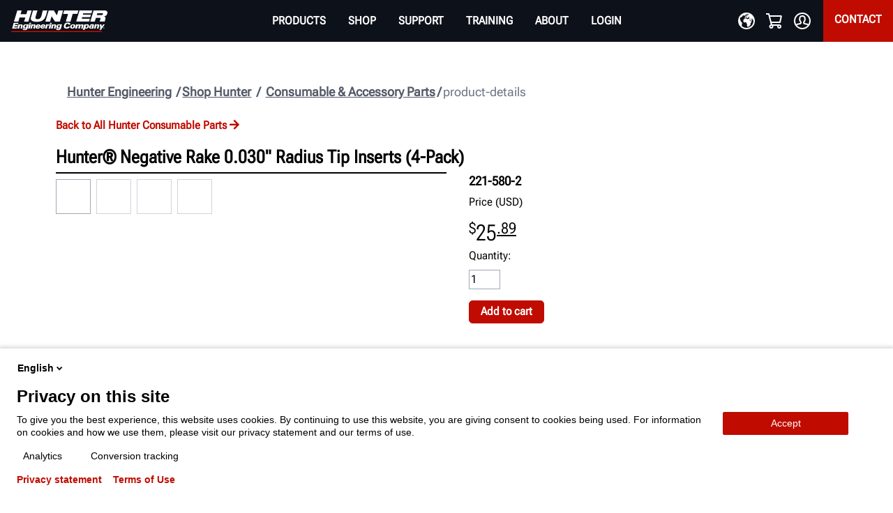

--- FILE ---
content_type: text/html; charset=utf-8
request_url: https://www.hunter.com/shop-hunter/consumables-accessories/product-details/?code=221-580-2
body_size: 45561
content:



<!DOCTYPE html>
<html lang="en" dir="ltr">
<head>
	<meta charset="utf-8" />
	<meta http-equiv="X-UA-Compatible" content="IE=10" />
	<meta name="viewport" content="width=device-width, initial-scale=1.0" />
	<meta name="description" content="Shop for genuine Hunter replacement parts, and purchase directly online in the U.S." />
	<meta name="facebook-domain-verification" content="asnzjh53u1t5juhpzkesoxcxnjoofx" />
	<script type="application/ld+json">
		{"@context":"https://schema.org","@type":"WebPage","description":"Shop for genuine Hunter replacement parts, and purchase directly online in the U.S.","url":"https://www.hunter.com/product-details"}
	</script>
	<title>Hunter Replacement Part Details  | Hunter Engineering Company®</title>

	<link href="https://www.hunter.com/shop-hunter/consumables-accessories/product-details/" rel="canonical" />
	
	<script>
!function(T,l,y){var S=T.location,k="script",D="instrumentationKey",C="ingestionendpoint",I="disableExceptionTracking",E="ai.device.",b="toLowerCase",w="crossOrigin",N="POST",e="appInsightsSDK",t=y.name||"appInsights";(y.name||T[e])&&(T[e]=t);var n=T[t]||function(d){var g=!1,f=!1,m={initialize:!0,queue:[],sv:"5",version:2,config:d};function v(e,t){var n={},a="Browser";return n[E+"id"]=a[b](),n[E+"type"]=a,n["ai.operation.name"]=S&&S.pathname||"_unknown_",n["ai.internal.sdkVersion"]="javascript:snippet_"+(m.sv||m.version),{time:function(){var e=new Date;function t(e){var t=""+e;return 1===t.length&&(t="0"+t),t}return e.getUTCFullYear()+"-"+t(1+e.getUTCMonth())+"-"+t(e.getUTCDate())+"T"+t(e.getUTCHours())+":"+t(e.getUTCMinutes())+":"+t(e.getUTCSeconds())+"."+((e.getUTCMilliseconds()/1e3).toFixed(3)+"").slice(2,5)+"Z"}(),iKey:e,name:"Microsoft.ApplicationInsights."+e.replace(/-/g,"")+"."+t,sampleRate:100,tags:n,data:{baseData:{ver:2}}}}var h=d.url||y.src;if(h){function a(e){var t,n,a,i,r,o,s,c,u,p,l;g=!0,m.queue=[],f||(f=!0,t=h,s=function(){var e={},t=d.connectionString;if(t)for(var n=t.split(";"),a=0;a<n.length;a++){var i=n[a].split("=");2===i.length&&(e[i[0][b]()]=i[1])}if(!e[C]){var r=e.endpointsuffix,o=r?e.location:null;e[C]="https://"+(o?o+".":"")+"dc."+(r||"services.visualstudio.com")}return e}(),c=s[D]||d[D]||"",u=s[C],p=u?u+"/v2/track":d.endpointUrl,(l=[]).push((n="SDK LOAD Failure: Failed to load Application Insights SDK script (See stack for details)",a=t,i=p,(o=(r=v(c,"Exception")).data).baseType="ExceptionData",o.baseData.exceptions=[{typeName:"SDKLoadFailed",message:n.replace(/\./g,"-"),hasFullStack:!1,stack:n+"\nSnippet failed to load ["+a+"] -- Telemetry is disabled\nHelp Link: https://go.microsoft.com/fwlink/?linkid=2128109\nHost: "+(S&&S.pathname||"_unknown_")+"\nEndpoint: "+i,parsedStack:[]}],r)),l.push(function(e,t,n,a){var i=v(c,"Message"),r=i.data;r.baseType="MessageData";var o=r.baseData;return o.message='AI (Internal): 99 message:"'+("SDK LOAD Failure: Failed to load Application Insights SDK script (See stack for details) ("+n+")").replace(/\"/g,"")+'"',o.properties={endpoint:a},i}(0,0,t,p)),function(e,t){if(JSON){var n=T.fetch;if(n&&!y.useXhr)n(t,{method:N,body:JSON.stringify(e),mode:"cors"});else if(XMLHttpRequest){var a=new XMLHttpRequest;a.open(N,t),a.setRequestHeader("Content-type","application/json"),a.send(JSON.stringify(e))}}}(l,p))}function i(e,t){f||setTimeout(function(){!t&&m.core||a()},500)}var e=function(){var n=l.createElement(k);n.src=h;var e=y[w];return!e&&""!==e||"undefined"==n[w]||(n[w]=e),n.onload=i,n.onerror=a,n.onreadystatechange=function(e,t){"loaded"!==n.readyState&&"complete"!==n.readyState||i(0,t)},n}();y.ld<0?l.getElementsByTagName("head")[0].appendChild(e):setTimeout(function(){l.getElementsByTagName(k)[0].parentNode.appendChild(e)},y.ld||0)}try{m.cookie=l.cookie}catch(p){}function t(e){for(;e.length;)!function(t){m[t]=function(){var e=arguments;g||m.queue.push(function(){m[t].apply(m,e)})}}(e.pop())}var n="track",r="TrackPage",o="TrackEvent";t([n+"Event",n+"PageView",n+"Exception",n+"Trace",n+"DependencyData",n+"Metric",n+"PageViewPerformance","start"+r,"stop"+r,"start"+o,"stop"+o,"addTelemetryInitializer","setAuthenticatedUserContext","clearAuthenticatedUserContext","flush"]),m.SeverityLevel={Verbose:0,Information:1,Warning:2,Error:3,Critical:4};var s=(d.extensionConfig||{}).ApplicationInsightsAnalytics||{};if(!0!==d[I]&&!0!==s[I]){var c="onerror";t(["_"+c]);var u=T[c];T[c]=function(e,t,n,a,i){var r=u&&u(e,t,n,a,i);return!0!==r&&m["_"+c]({message:e,url:t,lineNumber:n,columnNumber:a,error:i}),r},d.autoExceptionInstrumented=!0}return m}(y.cfg);function a(){y.onInit&&y.onInit(n)}(T[t]=n).queue&&0===n.queue.length?(n.queue.push(a),n.trackPageView({})):a()}(window,document,{src: "https://js.monitor.azure.com/scripts/b/ai.2.gbl.min.js", crossOrigin: "anonymous", cfg: { instrumentationKey:'d09caa6a-8dce-44ad-b78f-f6c1339ba5f1', disableCookiesUsage: false }});
</script>
 


	<script type="text/javascript">
		var glbEnvironment = "Production";
		var glbReadingDirection = "ltr";
		var glbFormRequestSubmittedMessage = "Thank you, your request has been submitted!";
		var glbFormEnterNameWarningText = "Please enter a name.";
		var glbFormEnterEmailWarningText = "Please enter a valid email address.";
		var glbFormEnterPhoneWarningText = "Please enter a valid phone number.";
		var glbFormProblemSubmittingMessage = "Sorry, there was a problem submitting your information. Please try again.";
		var glbFormSelectPreferedContactMessage = "Please select a preferred contact method.";
		var glbFormSelectTeamMemberContactMessage = "Please select the team member you would like to contact.";
		var glbWeFoundYourRepsMessage = "Success! We have found your local Hunter team.";
		var glbUnableToFindRepsMessage = "It looks like there was an error with your postal code. Please try again.";
		var glbIeWarningMessage = "It looks like you are using Internet Explorer browser, which might encounter problems properly displaying this site. Microsoft is actively recommending users switch to the new Microsoft Edge browser for a faster, safer experience online. For the best browsing experience on www.hunter.com, we recommend switching to a modern browser such as Edge, Chrome, Firefox or Safari.";
		var glbIeWarningMessageTimeout = "15000";
		var glbSiteLanguageBranches = [];
		var glbCurrentLocale = "en";
		var glbSelectedSiteEnabled = 1;
		var glbEcommerceStartShoppingPage = "shop-hunter";

			glbSiteLanguageBranches.push("en");
			glbSiteLanguageBranches.push("en");
			glbSiteLanguageBranches.push("en");
			glbSiteLanguageBranches.push("fr");
			glbSiteLanguageBranches.push("de");
			glbSiteLanguageBranches.push("es");
			glbSiteLanguageBranches.push("fr");
			glbSiteLanguageBranches.push("pl");
			glbSiteLanguageBranches.push("cs");
			glbSiteLanguageBranches.push("ar");
			glbSiteLanguageBranches.push("ja");
			glbSiteLanguageBranches.push("en");

						var hunterApiPath = 'https://api-prod.hunter.com';

		var HunterEngineering = {
			libraries: {
				attach: {},
			},

			attach: function (context) {
				if (window.$) {

					for (var key in this.libraries.attach) {
						if (!this.libraries.attach.hasOwnProperty(key)) {
							continue;
						}
						this.libraries.attach[key](context);
					}
				} else {
					window.setTimeout(function () { HunterEngineering.attach(context) }, 10);
				}
			},

		}

	</script>
	<script type="text/javascript">
		var loadMap = function () {
			if (typeof MapLocation != 'undefined') {
				MapLocation.init();
				return;
			}

			setTimeout(function () {
				loadMap();
			}, 500)

		};

		var initMap = function () {
			loadMap();
		};
	</script>
	<!-- FAVICON ----------------------------------------------------------- -->
	<!-- IE -->
	<link rel="shortcut icon" href="/Static/img/favicons/favicon.ico?new" type="image/x-icon" />
	<!-- other browsers -->
	<link rel="icon" type="image/x-icon" href="/Static/img/favicons/favicon.ico?new" />

	<!-- TOUCH ICONS ------------------------------------------------------- -->
	<!-- generics -->
	<link rel="icon" href="/Static/img/favicons/favicon-16x16.png" sizes="16x16">
	<link rel="icon" href="/Static/img/favicons/favicon-32x32.png" sizes="32x32">

	<!-- Android -->
	<link rel="shortcut icon" sizes="192x192" href="/Static/img/favicons/android-chrome-192x192.png">
	<link rel="shortcut icon" sizes="512x512" href="/Static/img/favicons/android-chrome-512x512.png">

	<!-- iOS -->
	<link rel="apple-touch-icon" href="/Static/img/favicons/apple-touch-icon.png" sizes="180x180">

	<!-- Windows 8 IE 10-->
	<meta name="msapplication-TileColor" content="#da532c">
	<meta name="msapplication-TileImage" content="/Static/img/favicons/mstile-144x144.png">

	<!-- Windows 8.1 + IE11 and above -->
	<meta name="msapplication-config" content="/Static/img/favicons/browserconfig.xml" />

	<meta name="viewport" content="width=device-width, initial-scale=1">

	
	<!-- HeadContent -->
	
<div class="block  googletagmanagerscriptblock "><!-- Google Tag Manager -->
<script async>
(function(w,d,s,l,i){w[l]=w[l]||[];w[l].push(

        {'gtm.start': new Date().getTime(),event:'gtm.js'}
    );var f=d.getElementsByTagName(s)[0],
        j=d.createElement(s),dl=l!='dataLayer'?'&l='+l:'';j.async=true;j.src=
        'https://www.googletagmanager.com/gtm.js?id='+i+dl;f.parentNode.insertBefore(j,f);
})(window,document,'script','dataLayer','GTM-T2BPM4T');</script>
<!-- End Google Tag Manager -->
<!-- Google Tag Manager (noscript) -->
<noscript>
    <iframe src="https://www.googletagmanager.com/ns.html?id=GTM-T2BPM4T"
            height="0" width="0" style="display:none;visibility:hidden"></iframe>
</noscript>
<!-- End Google Tag Manager (noscript) --></div>
	<!-- /HeadContent -->

	<link rel="preconnect" href="https://googleads.g.doubleclick.net" as="document" />
	<link rel="preconnect" href="https://yt3.ggpht.com" as="image" />
	<link rel="preconnect" href="https://static.doubleclick.net" as="script" />

	<!--DS2 Font-->
	<link crossorigin rel="preload" href="/Static/fonts/roboto-flex/roboto-flex-variable.woff2" as="font" />
	<style type="text/css">
		@font-face {
			font-family: "Roboto Flex V";
			src: url("/Static/fonts/roboto-flex/roboto-flex-variable.woff2");
		}

		[class^="ds2c-"], [class*=" ds2c-"], [class^="ds2u-"], [class*=" ds2u-"] {
			font-family: "Roboto Flex V", sans-serif;
			font-optical-sizing: auto;
			font-variation-settings: "slnt" 0, "wdth" 70, "GRAD" 0, "XTRA" 468, "XOPQ" 96, "YOPQ" 79, "YTAS" 750, "YTDE" -203, "YTFI" 738, "YTLC" 514, "YTUC" 712;
		}
	</style>

	<link rel="preload" href="/dist/layout.css?639045232700000000" as="style">
	<link rel="stylesheet" href="/dist/layout.css?639045232700000000">
	
	<link rel="preload" href="/dist/bundle.css?639045232700000000" as="style">
	<link rel="stylesheet" href="/dist/bundle.css?639045232700000000">

	<link rel="preload" href="/Static/ds2-assets/ds2-main.css?638887136960000000" as="style">
	<link rel="stylesheet" href="/Static/ds2-assets/ds2-main.css?638887136960000000">

	<link rel="preload" href="/dist/fontawesome.css" as="style">
	<link rel="stylesheet" href="/dist/fontawesome.css">

	<link rel="stylesheet" href="/Static/css/slick.css">

	<script type="text/javascript">
		var cssFiles = [];

		function pushCssFile(cssFilePath) {
			if (!cssFiles.includes(cssFilePath)) {
				cssFiles.push(cssFilePath);
			}
		}

		var jsFiles = {
			local: [
				'/dist/bundle.js',
			],
			libraries: [
				"/Static/js/slick.min.js",
				"/Static/js/jquery.multiselect.js",
				"/Static/js/jquery-confirm.js",
				"/Static/js/jquery.mask.min.js",
				'/Static/js/masonry.pkgd.min.js',
				'/Static/js/imagesloaded.pkgd.min.js',
				'/Static/js/jquery.fullscreen-min.js',
			],
		};
	</script>

<script>
    //Logic for routing PreProd and Prod (Hunter.com and HunterNet2) to their designated environments within Piwik
    var language = 'en';
    var environment = 'Production';
    var currentPath = window.location.pathname;
    var _paq = _paq || [];

    if (environment == 'Preproduction') {
        (function (window, document, dataLayerName, id) {
            window[dataLayerName] = window[dataLayerName] || [], window[dataLayerName].push({ start: (new Date).getTime(), event: "stg.start" }); var scripts = document.getElementsByTagName('script')[0], tags = document.createElement('script');
            function stgCreateCookie(a, b, c) { var d = ""; if (c) { var e = new Date; e.setTime(e.getTime() + 24 * c * 60 * 60 * 1e3), d = "; expires=" + e.toUTCString(); f = "; SameSite=Strict" } document.cookie = a + "=" + b + d + f + "; path=/" }
            var isStgDebug = (window.location.href.match("stg_debug") || document.cookie.match("stg_debug")) && !window.location.href.match("stg_disable_debug"); stgCreateCookie("stg_debug", isStgDebug ? 1 : "", isStgDebug ? 14 : -1);
            var qP = []; dataLayerName !== "dataLayer" && qP.push("data_layer_name=" + dataLayerName), isStgDebug && qP.push("stg_debug"); var qPString = qP.length > 0 ? ("?" + qP.join("&")) : "";
            tags.async = !0, tags.src = "https://huntereu.containers.piwik.pro/" + id + ".js" + qPString, scripts.parentNode.insertBefore(tags, scripts);
            !function (a, n, i) { a[n] = a[n] || {}; for (var c = 0; c < i.length; c++)!function (i) { a[n][i] = a[n][i] || {}, a[n][i].api = a[n][i].api || function () { var a = [].slice.call(arguments, 0); "string" == typeof a[0] && window[dataLayerName].push({ event: n + "." + i + ":" + a[0], parameters: [].slice.call(arguments, 1) }) } }(i[c]) }(window, "ppms", ["tm", "cm"]);
        })(window, document, 'dataLayer', 'ca7e771f-164b-438a-ba5a-3bab3cac7ffe');
    }
    if (environment == 'Production') {
        if (currentPath.includes("/HunterNet")) {
            (function (window, document, dataLayerName, id) {
                window[dataLayerName] = window[dataLayerName] || [], window[dataLayerName].push({ start: (new Date).getTime(), event: "stg.start" }); var scripts = document.getElementsByTagName('script')[0], tags = document.createElement('script');
                function stgCreateCookie(a, b, c) { var d = ""; if (c) { var e = new Date; e.setTime(e.getTime() + 24 * c * 60 * 60 * 1e3), d = "; expires=" + e.toUTCString(); f = "; SameSite=Strict" } document.cookie = a + "=" + b + d + f + "; path=/" }
                var isStgDebug = (window.location.href.match("stg_debug") || document.cookie.match("stg_debug")) && !window.location.href.match("stg_disable_debug"); stgCreateCookie("stg_debug", isStgDebug ? 1 : "", isStgDebug ? 14 : -1);
                var qP = []; dataLayerName !== "dataLayer" && qP.push("data_layer_name=" + dataLayerName); var qPString = qP.length > 0 ? ("?" + qP.join("&")) : "";
                tags.async = !0, tags.src = "https://huntereu.containers.piwik.pro/" + id + ".js" + qPString, scripts.parentNode.insertBefore(tags, scripts);
                !function (a, n, i) { a[n] = a[n] || {}; for (var c = 0; c < i.length; c++)!function (i) { a[n][i] = a[n][i] || {}, a[n][i].api = a[n][i].api || function () { var a = [].slice.call(arguments, 0); "string" == typeof a[0] && window[dataLayerName].push({ event: n + "." + i + ":" + a[0], parameters: [].slice.call(arguments, 1) }) } }(i[c]) }(window, "ppms", ["tm", "cm"]);
            })(window, document, 'dataLayer', '669aa991-a3d5-4ea9-970e-cf62361fcca6');
        } else {
            (function (window, document, dataLayerName, id) {
                window[dataLayerName] = window[dataLayerName] || [], window[dataLayerName].push({ start: (new Date).getTime(), event: "stg.start" }); var scripts = document.getElementsByTagName('script')[0], tags = document.createElement('script');
                function stgCreateCookie(a, b, c) { var d = ""; if (c) { var e = new Date; e.setTime(e.getTime() + 24 * c * 60 * 60 * 1e3), d = "; expires=" + e.toUTCString(); f = "; SameSite=Strict" } document.cookie = a + "=" + b + d + f + "; path=/" }
                var isStgDebug = (window.location.href.match("stg_debug") || document.cookie.match("stg_debug")) && !window.location.href.match("stg_disable_debug"); stgCreateCookie("stg_debug", isStgDebug ? 1 : "", isStgDebug ? 14 : -1);
                var qP = []; dataLayerName !== "dataLayer" && qP.push("data_layer_name=" + dataLayerName); var qPString = qP.length > 0 ? ("?" + qP.join("&")) : "";
                tags.async = !0, tags.src = "https://huntereu.containers.piwik.pro/" + id + ".js" + qPString, scripts.parentNode.insertBefore(tags, scripts);
                !function (a, n, i) { a[n] = a[n] || {}; for (var c = 0; c < i.length; c++)!function (i) { a[n][i] = a[n][i] || {}, a[n][i].api = a[n][i].api || function () { var a = [].slice.call(arguments, 0); "string" == typeof a[0] && window[dataLayerName].push({ event: n + "." + i + ":" + a[0], parameters: [].slice.call(arguments, 1) }) } }(i[c]) }(window, "ppms", ["tm", "cm"]);
            })(window, document, 'dataLayer', '082e0e3b-48e1-42c9-9008-7d478d1067a0');
        } 
    }

    //Logic for updating your privacy preferences through Piwik on the Privacy Policy page
    document.addEventListener('DOMContentLoaded', function () {
        var emailInput = document.getElementById("ppms_cm_data_subject_form_input");
        var textArea = document.getElementById("ppms_cm_data_subject_form_textarea");
        var submit = document.getElementById("ppms_cm_data_subject_form_submit");

        emailInput?.setAttribute("type", "email");
        emailInput?.setAttribute("name", "email");
        emailInput?.setAttribute("required", "required");

        textArea?.setAttribute("name", "message");
        textArea?.setAttribute("rows", "7");

        submit?.setAttribute("type", "submit");


        var dropdownText = document.getElementById("ppms_cm_data_subject_form_select_btn_text");
        var svgSpan = document.createElement("span");
        
        svgSpan.setAttribute("class", "ppms_select_component-btn-chevron");
        svgSpan.setAttribute("id", "ppms-fbd65637-2646-46e4-ab1c-3caddc9d3de5");
        svgSpan.innerHTML += `<svg xmlns = 'http://www.w3.org/2000/svg' width = '16' height = '16' viewBox = '0 0 16 16' id = 'ppms-b27788bb-73e1-46aa-8890-8751546ce6b0' ><path fill='#131313' d='M8.2,8.7l2.8-2.8l1.4,1.4l-2.8,2.8l-1.4,1.4L4,7.2l1.4-1.4L8.2,8.7z' id='ppms-bf6a543c-1deb-4911-8706-e6a2c1bafae8'></path></svg>`;

        dropdownText?.after(svgSpan);

        //Piwik-provided script
        (function(window,document,undefined){var PREFIX='ppms_select_component';var CLASSES={DROP_DOWN:PREFIX+'_btn',ITEM:PREFIX+'_extended_item',LIST_EXPANDED:'expanded',ITEM_ACTIVE:PREFIX+'_extended_item-active'};var SELECTORS={WRAPPER:'.ppms_cm_data_subject_form_select_wrapper',DROP_DOWN:'.'+CLASSES.DROP_DOWN,LABEL:'.'+PREFIX+'_btn span',LIST:'.'+PREFIX+'_extendable',ITEM:'.'+CLASSES.ITEM};var RX_CLOSE=new RegExp('\b'+CLASSES.ITEM+'|'+CLASSES.DROP_DOWN+'\b');var wrappers=document.querySelectorAll(SELECTORS.WRAPPER);var i;var timer={};for(i=0;i<wrappers.length;++i){init(wrappers[i],i);}function init(wrapper,index){var select=wrapper.querySelector(SELECTORS.DROP_DOWN);addSelect(wrapper,index);var form=(function(el){while(!(el=el.parentElement)|el.tagName.toUpperCase()==='FORM');return el;})(wrapper);if(form!==null){addEventListener(form,'reset',function(){var optionsContainer=wrapper.querySelector(SELECTORS.LIST);if(!optionsContainer||optionsContainer.children.length===0)return;chooseOption(wrapper,select,optionsContainer.children[0]);});addEventListener(form,'submit',function(event){event=event||window.event;window.sendUserDataSubjectRequest(event.target);preventDefault(event);});}addEventListener(select,'mousedown',function(event){event=event||window.event;if(event.button===0||and(isIE8(),event.button===1)){toggleSelect(wrapper);}});addEventListener(select,['focus','focusin'],function(){focusHandler(index);openSelect(wrapper);});addEventListener(select,['blur','focusout'],function(event){blurHandler(wrapper,index,event);});addEventListener(select,'keydown',function(event){event=event||window.event;switch(event.code|event.key|event.keyCode){case'ArrowDown':case'Down':case 40:preventDefault(event);openSelect(wrapper);wrapper.querySelector(SELECTORS.ITEM).focus();break;case'Tab':case 9:if(event.shiftKey){closeSelect(wrapper);}else if(isSelectOpened(wrapper)){preventDefault(event);wrapper.querySelector(SELECTORS.ITEM).focus();}break;case'Enter':case 13:case'Space':case'Spacebar':case' ':case 32:preventDefault(event);toggleSelect(wrapper);break;}});}function blurHandler(wrapper,index,event){event=event||window.event;if(!event.relatedTarget||!event.relatedTarget.className.toString().match(RX_CLOSE)){timer[index]=setTimeout(function(){closeSelect(wrapper);},5);}}function and(a,b){return!(!a||!b);}function isIE8(){return and(document.all,!document.addEventListener);}function preventDefault(event){if('preventDefault'in event){event.preventDefault();}else{event.returnValue=false;}}function addSelect(wrapper,index){var optionsContainer=wrapper.querySelector(SELECTORS.LIST);var select,i,option,origOption;select=createSelect(wrapper);for(i=0;i<optionsContainer.children.length;++i){origOption=optionsContainer.children[i];if(origOption.nodeType===8){continue;}option=createOption(wrapper,index,select,origOption);select.appendChild(option);}wrapper.appendChild(select);}function createSelect(wrapper){var select=document.createElement('select');select.setAttribute('hidden','hidden');select.setAttribute('aria-hidden','true');select.setAttribute('name',wrapper.getAttribute('data-select-name'));return select;}function createOption(wrapper,index,select,origOption){var option=document.createElement('option');option.setAttribute('value',origOption.getAttribute('data-value'));option.setAttribute('label',origOption.innerHTML);option.innerHTML=origOption.innerHTML;addEventListener(origOption,'mousedown',function(event){event=event||window.event;if(event.button===0||and(isIE8(),event.button===1)){chooseOption(wrapper,select,origOption);}});addEventListener(origOption,'keydown',function(event){var node;event=event||window.event;switch(event.code|event.key|event.keyCode){case'Enter':case 13:case'Space':case'Spacebar':case' ':case 32:preventDefault(event);chooseOption(wrapper,select,origOption);break;case'ArrowUp':case'Up':case 38:preventDefault(event);node=previousElementSibling(origOption);if(node){node.focus();}else{lastElementChild(origOption.parentNode).focus();}break;case'ArrowDown':case'Down':case 40:preventDefault(event);node=nextElementSibling(origOption);if(node){node.focus();}else{firstElementChild(origOption.parentNode).focus();}break;}});addEventListener(origOption,['blur','focusout'],function(event){blurHandler(wrapper,index,event);});addEventListener(origOption,['focus','focusin'],function(){focusHandler(index);});return option;}function focusHandler(index){if(timer[index]){clearTimeout(timer[index]);timer[index]=null;}}function chooseOption(wrapper,select,option){var label=wrapper.querySelector(SELECTORS.LABEL);select.value=option.getAttribute('data-value');label.innerHTML=option.innerHTML;closeSelect(wrapper);}function isSelectOpened(wrapper){var select=wrapper.querySelector(SELECTORS.DROP_DOWN);return hasClass(select,CLASSES.LIST_EXPANDED);}function openSelect(wrapper){var select=wrapper.querySelector(SELECTORS.DROP_DOWN);addClass(select,CLASSES.LIST_EXPANDED);}function closeSelect(wrapper){var select=wrapper.querySelector(SELECTORS.DROP_DOWN);removeClass(select,CLASSES.LIST_EXPANDED);}function toggleSelect(wrapper){var select=wrapper.querySelector(SELECTORS.DROP_DOWN);toggleClass(select,CLASSES.LIST_EXPANDED);}function addEventListener(element,events,handler){var i;if(!(events instanceof Array)){events=[events];}for(i=0;i<events.length;++i){if(element.addEventListener){element.addEventListener(events[i],handler,false);}else{element.attachEvent('on'+events[i],handler);}}}function addClass(element,className){if(element.className.indexOf(className)===-1){element.className+=' '+className;}}function removeClass(element,className){if(element.className.indexOf(className)!==-1){element.className=element.className.replace(' '+className,'');}}function toggleClass(element,className){if(element.className.indexOf(className)!==-1){element.className=element.className.replace(' '+className,'');}else{element.className+=' '+className;}}function hasClass(element,className){return element.className.indexOf(className)!==-1;}function previousElementSibling(element){var node;if('previousElementSibling'in element){return element.previousElementSibling;}while(node=element.previousSibling){if(node.nodeType===1){return node;}}return null;}function nextElementSibling(element){var node;if('nextElementSibling'in element){return element.nextElementSibling;}while(node=element.nextSibling){if(node.nodeType===1){return node;}}return null;}function firstElementChild(element){var node,i=0;if('firstElementChild'in element){return element.firstElementChild;}while(node=element.childNodes[i++]){if(node.nodeType===1){return node;}}return null;}function lastElementChild(element){var node,i=0;if('lastElementChild'in element){return element.lastElementChild;}while(node=element.childNodes[element.childNodes.length- ++i]){if(node.nodeType===1){return node;}}return null;}}(window,document));
    });
 
</script></head>

<body class="">
	<noscript>
		<strong>We're sorry but this site doesn't work properly without JavaScript enabled. Please enable it to continue.</strong>
	</noscript>
	
	
	<div id="app">
		<div class="app-container">
			<!-- Header -->


<header class="headerv2-block ds2c-huntercom-header">
	<a class="headerv2-logo"
		 href="/"
		 title="Hunter Engineering Company">
		<img src="/globalassets/hunter/header/hunter-logo-white-red.png"
				 data-src="/globalassets/hunter/header/hunter-logo-white-red.png" alt="Hunter Engineering Company" />
	</a>

	<div class="headerv2__nav-button">
		<div class="headerv2-mobile-menu-buttons">
			<div class="headerv2__nav-button-display js__headerv2-nav-btn menu-button">
				<img class="svg-icon" src="/Static/img/hamburger-menu.svg" alt="Hamburger Menu Icon" />
			</div>
			<div class="headerv2__nav-button-display js__headerv2-nav-btn close-button">
				<img class="svg-icon" src="/Static/img/icon-x.svg" alt="Hamburger Close Icon" />
			</div>
			<ul class="nav-mobile-actions-ul">
			</ul>
		</div>

		<a class="headerv2-mobile-menu-logo"
		   href="/"
		   title="Hunter Engineering Company">
			<img src="https://globalassets.hunter.com/images/assets/logo-hunter-h-underline-whitered.svg/Zz03M2QxZDA5ZTQ1MDYxMWVmODg2ZGE2ZmM0YjVhNjVhZQ=="
				 data-src="https://globalassets.hunter.com/images/assets/logo-hunter-h-underline-whitered.svg/Zz03M2QxZDA5ZTQ1MDYxMWVmODg2ZGE2ZmM0YjVhNjVhZQ==" alt="Hunter Engineering Company" />
		</a>

		<div class="headerv2-content-container js__headerv2-nav-container">

			<nav class="headerv2__nav-main">
				<ul>
							<li class="headerv2-nav-li">

<div class="nav-dropdown-v2-block ">
    <div class="nav-flex main-nav-link main-nav-link">
        <div class="icon-container">
                <img src="https://globalassets.hunter.com/images/assets/icon-product-alignment-equipment.svg/Zz05ZGNiNTM2YTZhN2ExMWVkOTVjZmJlMjUxOTIzMmY1OQ==" alt="Navigation icon" />
        </div>
    <span class="main-nav-link-span">PRODUCTS</span>
    </div>
    <div class="nav-tray nav-tray">
        <div class="nav-tray-content-v2">
            
<div class="submenu-sections"><div class="block submenu-section productgroupcontainerv2block ">

<div class="productsGroupContainerV2">
  

<div class="productGroup-sidePanel-item">
	<img class="productGroup-icon" loading="lazy"
		 src="https://globalassets.hunter.com/images/assets/icon-product-alignment-equipment.svg/Zz05ZGNiNTM2YTZhN2ExMWVkOTVjZmJlMjUxOTIzMmY1OQ==" />
	<span class="productGroup-title">ALIGNMENT SYSTEMS</span>
	<span class="productGroup-chevron"><img src="/static/img/chevron-down-black.svg" /></span>
</div>
<div class="productGroup-links-container">
	<div class="productGroup-links">
		

<a itemprop="url"
	class="productGroup-link"
	 href="/alignment-machines/hawkeye-elite/"
	 title="HawkEye Elite&#xAE;">
	<img class="productLink-image" loading="lazy"
			 src="https://globalassets.hunter.com/images/assets/navigation-product-align-hawkeyeelite.jpg/Zz0wMTQ1NTAwYTQ2MGYxMWVmYWYyMjAyNGFiYzg2ODk5Mw==" />

	<span class="productLinkItem-title">HawkEye Elite&#xAE;</span>
</a>
<a itemprop="url"
	class="productGroup-link"
	 href="/alignment-machines/hawkeye-xl/"
	 title="HawkEye&#xAE; XL">
	<img class="productLink-image" loading="lazy"
			 src="https://globalassets.hunter.com/images/assets/navigation-product-align-hawkeyexl.jpg/Zz0wMTQ0NzM2YTQ2MGYxMWVmYjZhMGNlNTVlYzdjYjE1Mg==" />

	<span class="productLinkItem-title">HawkEye&#xAE; XL</span>
</a>
<a itemprop="url"
	class="productGroup-link"
	 href="/adas-equipment/adaslink/"
	 title="ADASLink&#xAE;">
	<img class="productLink-image" loading="lazy"
			 src="https://globalassets.hunter.com/images/assets/navigation-product-align-adas.jpg/Zz0wMTQ0MmQ3ZTQ2MGYxMWVmYjJlN2Q2MmYzNzJkM2YyZg==" />

	<span class="productLinkItem-title">ADASLink&#xAE;</span>
</a>
<a itemprop="url"
	class="productGroup-link"
	 href="/alignment-machines/collision-alignment/"
	 title="Collision Repair Alignment">
	<img class="productLink-image" loading="lazy"
			 src="https://globalassets.hunter.com/images/assets/navigation-product-align-collision.jpg/Zz0wMTQ0ZWYyYTQ2MGYxMWVmYWEwZDNlNWE4MTI2YmM0ZQ==" />

	<span class="productLinkItem-title">Collision Repair Alignment</span>
</a>
<a itemprop="url"
	class="productGroup-link"
	 href="/adas-equipment/ultimate-adas/"
	 title="Ultimate ADAS&#xAE;">
	<img class="productLink-image" loading="lazy"
			 src="https://globalassets.hunter.com/images/assets/navigation-product-align-ultimateadas.jpg/Zz0wMTQ1ZGYwMjQ2MGYxMWVmYmFhZGM2ZTUwNjU5MzE1Yg==" />

	<span class="productLinkItem-title">Ultimate ADAS&#xAE;</span>
</a>
<a itemprop="url"
	class="productGroup-link"
	 href="/alignment-machines/standard-alignment/"
	 title="Standard Alignment">
	<img class="productLink-image" loading="lazy"
			 src="https://globalassets.hunter.com/images/assets/navigation-product-align-standard.jpg/Zz0wMTQzY2QwMjQ2MGYxMWVmOWU5MDBhMjE3Zjk0MDg2ZQ==" />

	<span class="productLinkItem-title">Standard Alignment</span>
</a>
<a itemprop="url"
	class="productGroup-link"
	 href="/shop-hunter/"
	 title="Alignment Accessories">
	<img class="productLink-image" loading="lazy"
			 src="https://globalassets.hunter.com/images/assets/navigation-product-align-accessories.jpg/Zz1hODI1NjM5NjQ2MTAxMWVmOTdkY2EyNjJjNTBmYjlhZQ==" />

	<span class="productLinkItem-title">Alignment Accessories</span>
</a>
	</div>
	<div class="productGroup-links-seeAll">
		

	<a itemprop="url"
		 href="/alignment-machines/"
		 target=""
		 title=""
		 class="dropdown-content-link ">

		<span itemprop="name">SEE ALL ALIGNMENT SYSTEMS</span>
	</a>

	</div>
</div>
<div class="productGroup-sidePanel-item">
	<img class="productGroup-icon" loading="lazy"
		 src="https://globalassets.hunter.com/images/assets/icon-adas-overview.svg/Zz1hMWEzY2Y4YTZhN2ExMWVkYWZmNmEyZDZjMzExOWQwYg==" />
	<span class="productGroup-title">ADAS EQUIPMENT</span>
	<span class="productGroup-chevron"><img src="/static/img/chevron-down-black.svg" /></span>
</div>
<div class="productGroup-links-container">
	<div class="productGroup-links">
		

<a itemprop="url"
	class="productGroup-link"
	 href="/adas-equipment/ultimate-adas/"
	 title="Ultimate ADAS&#xAE;">
	<img class="productLink-image" loading="lazy"
			 src="https://globalassets.hunter.com/images/assets/navigation-product-align-ultimateadas.jpg/Zz0wMTQ1ZGYwMjQ2MGYxMWVmYmFhZGM2ZTUwNjU5MzE1Yg==" />

	<span class="productLinkItem-title">Ultimate ADAS&#xAE;</span>
</a>
<a itemprop="url"
	class="productGroup-link"
	 href="/adas-equipment/adaslink/"
	 title="ADASLink&#xAE;">
	<img class="productLink-image" loading="lazy"
			 src="https://globalassets.hunter.com/images/assets/navigation-product-align-adas.jpg/Zz0wMTQ0MmQ3ZTQ2MGYxMWVmYjJlN2Q2MmYzNzJkM2YyZg==" />

	<span class="productLinkItem-title">ADASLink&#xAE;</span>
</a>
<a itemprop="url"
	class="productGroup-link"
	 href="/adas-equipment/adas-calibration-tools/"
	 title="DAS 3000">
	<img class="productLink-image" loading="lazy"
			 src="https://globalassets.hunter.com/images/assets/realshop-align-adas-schaefer-14.jpg/119216aab32e11efa8f21a6c2af46147" />

	<span class="productLinkItem-title">DAS 3000</span>
</a>
<a itemprop="url"
	class="productGroup-link"
	 href="/media-center/adas-hub/"
	 title="ADAS Information Hub">
	<img class="productLink-image" loading="lazy"
			 src="https://globalassets.hunter.com/images/assets/Learn-ADAS-Vehicle-02.jpg/262c747ceb0311ef9903dea0e8061266" />

	<span class="productLinkItem-title">ADAS Information Hub</span>
</a>
<a itemprop="url"
	class="productGroup-link"
	 href="/media-center/adas-hub/adas-video-hub/"
	 target="_blank"
	 title="ADAS Video Hub">
	<img class="productLink-image" loading="lazy" alt="ADAS Video Hub"
			 src="https://globalassets.hunter.com/images/assets/Navigation-ADAS-Video-Hub.jpg/Zz03ZTk4ZmFiNGJmNDYxMWYwOTNiOGE2YmJmNzgxMzFjNg==" />

	<span class="productLinkItem-title">ADAS Video Hub</span>
</a>
<a itemprop="url"
	class="productGroup-link"
	 href="/shop-hunter/"
	 title="Alignment Accessories">
	<img class="productLink-image" loading="lazy"
			 src="https://globalassets.hunter.com/images/assets/navigation-product-align-accessories.jpg/Zz1hODI1NjM5NjQ2MTAxMWVmOTdkY2EyNjJjNTBmYjlhZQ==" />

	<span class="productLinkItem-title">Alignment Accessories</span>
</a>
	</div>
	<div class="productGroup-links-seeAll">
		

	<a itemprop="url"
		 href="/adas-equipment/"
		 target=""
		 title="See all Hunter ADAS Equipment"
		 class="dropdown-content-link ">

		<span itemprop="name">SEE ALL ADAS EQUIPMENT</span>
	</a>

	</div>
</div>
<div class="productGroup-sidePanel-item">
	<img class="productGroup-icon" loading="lazy"
		 src="https://globalassets.hunter.com/images/assets/icon-product-tire-changer-equipment.svg/Zz05ZGYxMzJiMDZhN2ExMWVkYWU2YmRlNWYyOTA3MWMyYw==" />
	<span class="productGroup-title">TIRE CHANGERS</span>
	<span class="productGroup-chevron"><img src="/static/img/chevron-down-black.svg" /></span>
</div>
<div class="productGroup-links-container">
	<div class="productGroup-links">
		

<a itemprop="url"
	class="productGroup-link"
	 href="/tire-changers/revolution/"
	 title="Revolution&#x2122;">
	<img class="productLink-image" loading="lazy"
			 src="https://globalassets.hunter.com/images/assets/navigation-product-tire-revolution.jpg/Zz0wMTRhM2E3MDQ2MGYxMWVmYTI1ZWFlMDA4NjBiMTFlYw==" />

	<span class="productLinkItem-title">Revolution&#x2122;</span>
</a>
<a itemprop="url"
	class="productGroup-link"
	 href="/tire-changers/maverick/"
	 title="Maverick&#xAE;">
	<img class="productLink-image" loading="lazy"
			 src="https://globalassets.hunter.com/images/assets/navigation-product-tire-maverick.jpg/Zz0wMTQ5MjM3ZTQ2MGYxMWVmYjNkNmZlNWFmNTJhNWE3Yg==" />

	<span class="productLinkItem-title">Maverick&#xAE;</span>
</a>
<a itemprop="url"
	class="productGroup-link"
	 href="/tire-changers/center-clamp/"
	 title="Center-Clamp">
	<img class="productLink-image" loading="lazy"
			 src="https://globalassets.hunter.com/images/assets/navigation-product-tire-centerclamp-tcx51c.jpg/b50b521034bb11f0ab751a4a9907814d" />

	<span class="productLinkItem-title">Center-Clamp</span>
</a>
<a itemprop="url"
	class="productGroup-link"
	 href="/tire-changers/table-top/"
	 title="Table-Top">
	<img class="productLink-image" loading="lazy"
			 src="https://globalassets.hunter.com/images/assets/navigation-product-tire-tabletop.jpg/Zz0wMTRhYThlODQ2MGYxMWVmYTQ3MDNlNWE4MTI2YmM0ZQ==" />

	<span class="productLinkItem-title">Table-Top</span>
</a>
<a itemprop="url"
	class="productGroup-link"
	 href="/tire-changers/heavy-duty/"
	 title="Heavy-Duty Tire Changers">
	<img class="productLink-image" loading="lazy"
			 src="https://globalassets.hunter.com/images/assets/navigation-product-tire-hd.jpg/Zz0wMTQ5MjcxNjQ2MGYxMWVmOGM5MmNlNTVlYzdjYjE1Mg==" />

	<span class="productLinkItem-title">Heavy-Duty Tire Changers</span>
</a>
<a itemprop="url"
	class="productGroup-link"
	 href="/motorcycle/"
	 title="Motorcycle Service">
	<img class="productLink-image" loading="lazy"
			 src="https://globalassets.hunter.com/images/assets/navigation-product-motorcycle.jpg/Zz0wMTQ5NDc2NDQ2MGYxMWVmYWY0NTNhOTFkZjg0ODFkYQ==" />

	<span class="productLinkItem-title">Motorcycle Service</span>
</a>
<a itemprop="url"
	class="productGroup-link"
	 href="/mobile-service/"
	 title="Mobile Service">
	<img class="productLink-image" loading="lazy"
			 src="https://globalassets.hunter.com/images/assets/navigation-product-mobile-passenger.jpg/Zz0wMTQ5ZWEyYTQ2MGYxMWVmOGFiMzAyNGVlMWI0MTIyMg==" />

	<span class="productLinkItem-title">Mobile Service</span>
</a>
<a itemprop="url"
	class="productGroup-link"
	 href="/shop-hunter/"
	 title="Tire Changer Accessories">
	<img class="productLink-image" loading="lazy"
			 src="https://globalassets.hunter.com/images/assets/navigation-product-tire-accessories.jpg/Zz0wMTQ3Y2QzYTQ2MGYxMWVmYTU3YzJhYzRkMGNiYTg0Yg==" />

	<span class="productLinkItem-title">Tire Changer Accessories</span>
</a>
	</div>
	<div class="productGroup-links-seeAll">
		

	<a itemprop="url"
		 href="/tire-changers/"
		 target=""
		 title=""
		 class="dropdown-content-link ">

		<span itemprop="name">SEE ALL TIRE CHANGERS</span>
	</a>

	</div>
</div>
<div class="productGroup-sidePanel-item">
	<img class="productGroup-icon" loading="lazy"
		 src="https://globalassets.hunter.com/images/assets/icon-product-wheel-balancer.svg/Zz05ZGVjZDg5NjZhN2ExMWVkODYzZjdhZWYzODFmNWUwNw==" />
	<span class="productGroup-title">WHEEL BALANCERS</span>
	<span class="productGroup-chevron"><img src="/static/img/chevron-down-black.svg" /></span>
</div>
<div class="productGroup-links-container">
	<div class="productGroup-links">
		

<a itemprop="url"
	class="productGroup-link"
	 href="/wheel-balancers/road-force/"
	 title="Road Force&#xAE; WalkAway&#x2122;">
	<img class="productLink-image" loading="lazy"
			 src="https://globalassets.hunter.com/images/assets/navigation-product-balance-roadforcewalkaway.jpg/Zz1iYzhiZTM2NmI0MGQxMWYwOGVlNGJhZWVkNzMxZWM1ZQ==" />

	<span class="productLinkItem-title">Road Force&#xAE; WalkAway&#x2122;</span>
</a>
<a itemprop="url"
	class="productGroup-link"
	 href="/wheel-balancers/smartweight-elite/"
	 title="SmartWeight&#xAE; Elite">
	<img class="productLink-image" loading="lazy"
			 src="https://globalassets.hunter.com/images/assets/navigation-product-balance-smartweightelite.jpg/Zz1hZjk0MzdhMDQ2MTExMWVmYmRiZWQ2MmYzNzJkM2YyZg==" />

	<span class="productLinkItem-title">SmartWeight&#xAE; Elite</span>
</a>
<a itemprop="url"
	class="productGroup-link"
	 href="/wheel-balancers/smartweight/"
	 title="SmartWeight&#xAE; Balancers">
	<img class="productLink-image" loading="lazy"
			 src="https://globalassets.hunter.com/images/assets/navigation-product-balance-smartweight.jpg/Zz0wMTQ0YWJlNjQ2MGYxMWVmOTE2YzNhOTFkZjg0ODFkYQ==" />

	<span class="productLinkItem-title">SmartWeight&#xAE; Balancers</span>
</a>
<a itemprop="url"
	class="productGroup-link"
	 href="/wheel-balancers/hd-elite/"
	 title="HD Elite&#x2122;">
	<img class="productLink-image" loading="lazy"
			 src="https://globalassets.hunter.com/images/assets/navigation-product-balance-hdelite.jpg/Zz0wMTQ0MDI3MjQ2MGYxMWVmODFiNDJhYzRkMGNiYTg0Yg==" />

	<span class="productLinkItem-title">HD Elite&#x2122;</span>
</a>
<a itemprop="url"
	class="productGroup-link"
	 href="/mobile-service/"
	 title="Mobile Service">
	<img class="productLink-image" loading="lazy"
			 src="https://globalassets.hunter.com/images/assets/navigation-product-mobile-passenger.jpg/Zz0wMTQ5ZWEyYTQ2MGYxMWVmOGFiMzAyNGVlMWI0MTIyMg==" />

	<span class="productLinkItem-title">Mobile Service</span>
</a>
<a itemprop="url"
	class="productGroup-link"
	 href="/shop-hunter/"
	 title="Balancer Accessories">
	<img class="productLink-image" loading="lazy"
			 src="https://globalassets.hunter.com/images/assets/navigation-product-balance-accessories.jpg/Zz0wMTQ3Mzc2MjQ2MGYxMWVmODk4MmM2ZTUwNjU5MzE1Yg==" />

	<span class="productLinkItem-title">Balancer Accessories</span>
</a>
	</div>
	<div class="productGroup-links-seeAll">
		

	<a itemprop="url"
		 href="/wheel-balancers/"
		 target=""
		 title=""
		 class="dropdown-content-link ">

		<span itemprop="name">SEE ALL WHEEL BALANCERS</span>
	</a>

	</div>
</div>
<div class="productGroup-sidePanel-item">
	<img class="productGroup-icon" loading="lazy"
		 src="https://globalassets.hunter.com/images/assets/icon-product-lift-rack-equipment-up.svg/Zz05ZGUzNzZmYzZhN2ExMWVkYjU0NDY2NTNlMDVmZjA2Nw==" />
	<span class="productGroup-title">ALIGNMENT RACKS</span>
	<span class="productGroup-chevron"><img src="/static/img/chevron-down-black.svg" /></span>
</div>
<div class="productGroup-links-container">
	<div class="productGroup-links">
		

<a itemprop="url"
	class="productGroup-link"
	 href="/alignment-racks/scissor-lifts/"
	 title="Scissor Lifts">
	<img class="productLink-image" loading="lazy"
			 src="https://globalassets.hunter.com/images/assets/navigation-product-liftrack-scissor.jpg/Zz0wMTQ3YmUzYTQ2MGYxMWVmYTE2MmQ2MmYzNzJkM2YyZg==" />

	<span class="productLinkItem-title">Scissor Lifts</span>
</a>
<a itemprop="url"
	class="productGroup-link"
	 href="/alignment-racks/four-post-lifts/"
	 title="Four-Post Lifts">
	<img class="productLink-image" loading="lazy"
			 src="https://globalassets.hunter.com/images/assets/navigation-product-liftrack-fourpost.jpg/Zz0wMTQ2ZDZiZTQ2MGYxMWVmYWY0MWZlNWFmNTJhNWE3Yg==" />

	<span class="productLinkItem-title">Four-Post Lifts</span>
</a>
<a itemprop="url"
	class="productGroup-link"
	 href="/alignment-racks/pit-racks/"
	 title="Pit Racks">
	<img class="productLink-image" loading="lazy"
			 src="https://globalassets.hunter.com/images/assets/navigation-product-liftrack-pit.jpg/Zz1hMDhiMzM1MjQ2MTIxMWVmYTBjZjhhNGJjNDc3NThlOA==" />

	<span class="productLinkItem-title">Pit Racks</span>
</a>
<a itemprop="url"
	class="productGroup-link"
	 href="/alignment-racks/hd-four-post-lift/"
	 title="Heavy-Duty Four-Post">
	<img class="productLink-image" loading="lazy"
			 src="https://globalassets.hunter.com/images/assets/navigation-product-liftrack-hdfourpost-truck.jpg/Zz0wMTQ4NTIyODQ2MGYxMWVmYTA3OTAyNGVlMWI0MTIyMg==" />

	<span class="productLinkItem-title">Heavy-Duty Four-Post</span>
</a>
<a itemprop="url"
	class="productGroup-link"
	 href="/alignment-racks/heavy-duty-pit-racks/"
	 title="Heavy-Duty Pit Racks">
	<img class="productLink-image" loading="lazy"
			 src="https://globalassets.hunter.com/images/assets/navigation-product-liftrack-hdpit-bus.jpg/Zz0wMTQ5ZTU0ODQ2MGYxMWVmOWZjMDNhN2NlOGQ2NDFmMQ==" />

	<span class="productLinkItem-title">Heavy-Duty Pit Racks</span>
</a>
<a itemprop="url"
	class="productGroup-link"
	 href="/shop-hunter/"
	 title="Lift Rack Accessories">
	<img class="productLink-image" loading="lazy"
			 src="https://globalassets.hunter.com/images/assets/navigation-product-liftrack-accessories.jpg/Zz0wMTQ2YzhmNDQ2MGYxMWVmYWJiYjBhMjE3Zjk0MDg2ZQ==" />

	<span class="productLinkItem-title">Lift Rack Accessories</span>
</a>
	</div>
	<div class="productGroup-links-seeAll">
		

	<a itemprop="url"
		 href="/alignment-racks/"
		 target=""
		 title=""
		 class="dropdown-content-link ">

		<span itemprop="name">SEE ALL ALIGNMENT RACKS</span>
	</a>

	</div>
</div>
<div class="productGroup-sidePanel-item">
	<img class="productGroup-icon" loading="lazy"
		 src="https://globalassets.hunter.com/images/assets/icon-product-brake-lathe.svg/Zz05ZGU0ODc0MDZhN2ExMWVkOTZhNmJlMjUxOTIzMmY1OQ==" />
	<span class="productGroup-title">BRAKE LATHES</span>
	<span class="productGroup-chevron"><img src="/static/img/chevron-down-black.svg" /></span>
</div>
<div class="productGroup-links-container">
	<div class="productGroup-links">
		

<a itemprop="url"
	class="productGroup-link"
	 href="/brake-lathes/autocomp-elite/"
	 title="AutoComp Elite&#xAE;">
	<img class="productLink-image" loading="lazy"
			 src="https://globalassets.hunter.com/images/assets/navigation-product-brake-autocompelite.jpg/Zz0wMTQ0YTg1ODQ2MGYxMWVmODdiODhhNGJjNDc3NThlOA==" />

	<span class="productLinkItem-title">AutoComp Elite&#xAE;</span>
</a>
<a itemprop="url"
	class="productGroup-link"
	 href="/brake-lathes/bench-lathe/"
	 title="Bench Lathe">
	<img class="productLink-image" loading="lazy"
			 src="https://globalassets.hunter.com/images/assets/navigation-product-brake-blseries.jpg/Zz0wMTQ1ZDdkMjQ2MGYxMWVmOTcwNmZlNWFmNTJhNWE3Yg==" />

	<span class="productLinkItem-title">Bench Lathe</span>
</a>
<a itemprop="url"
	class="productGroup-link"
	 href="/shop-hunter/"
	 title="Brake Lathe Accessories">
	<img class="productLink-image" loading="lazy"
			 src="https://globalassets.hunter.com/images/assets/navigation-product-brake-accessories.jpg/Zz0wMTQ2ODg2YzQ2MGYxMWVmYjBkNzNhN2NlOGQ2NDFmMQ==" />

	<span class="productLinkItem-title">Brake Lathe Accessories</span>
</a>
	</div>
	<div class="productGroup-links-seeAll">
		

	<a itemprop="url"
		 href="/brake-lathes/"
		 target=""
		 title=""
		 class="dropdown-content-link ">

		<span itemprop="name">SEE ALL BRAKE LATHES</span>
	</a>

	</div>
</div>
<div class="productGroup-sidePanel-item">
	<img class="productGroup-icon" loading="lazy"
		 src="https://globalassets.hunter.com/images/assets/icon-product-inspection.svg/Zz05ZGVjMGUyYTZhN2ExMWVkODJkZWI2NGY0NGI3ZTBlZQ==" />
	<span class="productGroup-title">VEHICLE INSPECTION</span>
	<span class="productGroup-chevron"><img src="/static/img/chevron-down-black.svg" /></span>
</div>
<div class="productGroup-links-container">
	<div class="productGroup-links">
		

<a itemprop="url"
	class="productGroup-link"
	 href="/vehicle-inspection/quick-check/"
	 title="Quick Check Drive&#xAE;">
	<img class="productLink-image" loading="lazy"
			 src="https://globalassets.hunter.com/images/assets/navigation-product-inspect-quickcheckdrive.jpg/Zz0wMTQ2NTIxNjQ2MGYxMWVmYmQxOThhNGJjNDc3NThlOA==" />

	<span class="productLinkItem-title">Quick Check Drive&#xAE;</span>
</a>
<a itemprop="url"
	class="productGroup-link"
	 href="/vehicle-inspection/quick-check-commercial/"
	 title="Quick Check&#xAE; Commercial">
	<img class="productLink-image" loading="lazy"
			 src="https://globalassets.hunter.com/images/assets/navigation-product-inspect-quickcheckcommercial-truck.jpg/Zz0wMTQ3YTMzYzQ2MGYxMWVmYTY5MjAyNGFiYzg2ODk5Mw==" />

	<span class="productLinkItem-title">Quick Check&#xAE; Commercial</span>
</a>
<a itemprop="url"
	class="productGroup-link"
	 href="/vehicle-inspection/inspection-integration/"
	 title="Inspection Integration">
	<img class="productLink-image" loading="lazy"
			 src="https://globalassets.hunter.com/images/assets/navigation-product-inspect-integration.jpg/Zz01N2EzMjhhMDQ4MjYxMWVmYmJjYTE2OGM5ZmMyOWQ1Yg==" />

	<span class="productLinkItem-title">Inspection Integration</span>
</a>
	</div>
	<div class="productGroup-links-seeAll">
		

	<a itemprop="url"
		 href="/vehicle-inspection/"
		 target=""
		 title=""
		 class="dropdown-content-link ">

		<span itemprop="name">SEE ALL VEHICLE INSPECTION</span>
	</a>

	</div>
</div>
<div class="productGroup-sidePanel-item">
	<img class="productGroup-icon" loading="lazy"
		 src="https://globalassets.hunter.com/images/assets/icon-hunternet2.svg/Zz0zODk5ZGE4NDZhN2ExMWVkYWZhZTdhZWYzODFmNWUwNw==" />
	<span class="productGroup-title">CONNECTED EQUIPMENT</span>
	<span class="productGroup-chevron"><img src="/static/img/chevron-down-black.svg" /></span>
</div>
<div class="productGroup-links-container">
	<div class="productGroup-links">
		

<a itemprop="url"
	class="productGroup-link"
	 href="/connected-equipment/hunternet/"
	 title="HunterNet&#xAE;">
	<img class="productLink-image" loading="lazy"
			 src="https://globalassets.hunter.com/images/assets/navigation-product-connect-hunternet2.jpg/Zz0wMTQ1ZTdlYTQ2MGYxMWVmOWIzZTBhMjE3Zjk0MDg2ZQ==" />

	<span class="productLinkItem-title">HunterNet&#xAE;</span>
</a>
<a itemprop="url"
	class="productGroup-link"
	 href="/connected-equipment/integration-partners/"
	 title="Integration Partners">
	<img class="productLink-image" loading="lazy"
			 src="https://globalassets.hunter.com/images/assets/navigation-product-connect-integration.jpg/Zz1jODk4MTUwNjQ4MjcxMWVmODY2ZmJhMTQ5MDU4NmNmMg==" />

	<span class="productLinkItem-title">Integration Partners</span>
</a>
	</div>
	<div class="productGroup-links-seeAll">
		

	<a itemprop="url"
		 href="/connected-equipment/"
		 target="_blank"
		 title=""
		 class="dropdown-content-link ">

		<span itemprop="name">SEE CONNECTED EQUIPMENT</span>
	</a>

	</div>
</div>
<div class="productGroup-sidePanel-item">
	<img class="productGroup-icon" loading="lazy"
		 src="https://globalassets.hunter.com/images/assets/icon-vehicle-truck.svg/Zz05ZGRkYTQ5ODZhN2ExMWVkOGMxM2I2NGY0NGI3ZTBlZQ==" />
	<span class="productGroup-title">HEAVY-DUTY</span>
	<span class="productGroup-chevron"><img src="/static/img/chevron-down-black.svg" /></span>
</div>
<div class="productGroup-links-container">
	<div class="productGroup-links">
		

<a itemprop="url"
	class="productGroup-link"
	 href="/alignment-machines/hawkeye-xl/"
	 title="HawkEye&#xAE; XL">
	<img class="productLink-image" loading="lazy"
			 src="https://globalassets.hunter.com/images/assets/navigation-product-align-hawkeyexl.jpg/Zz0wMTQ0NzM2YTQ2MGYxMWVmYjZhMGNlNTVlYzdjYjE1Mg==" />

	<span class="productLinkItem-title">HawkEye&#xAE; XL</span>
</a>
<a itemprop="url"
	class="productGroup-link"
	 href="/wheel-balancers/hd-elite/"
	 title="HD Elite&#x2122; Balancer">
	<img class="productLink-image" loading="lazy"
			 src="https://globalassets.hunter.com/images/assets/navigation-product-balance-hdelite.jpg/Zz0wMTQ0MDI3MjQ2MGYxMWVmODFiNDJhYzRkMGNiYTg0Yg==" />

	<span class="productLinkItem-title">HD Elite&#x2122; Balancer</span>
</a>
<a itemprop="url"
	class="productGroup-link"
	 href="/tire-changers/heavy-duty/"
	 title="Heavy-Duty Tire Changers">
	<img class="productLink-image" loading="lazy"
			 src="https://globalassets.hunter.com/images/assets/navigation-product-tire-hd.jpg/Zz0wMTQ5MjcxNjQ2MGYxMWVmOGM5MmNlNTVlYzdjYjE1Mg==" />

	<span class="productLinkItem-title">Heavy-Duty Tire Changers</span>
</a>
<a itemprop="url"
	class="productGroup-link"
	 href="/alignment-racks/hd-four-post-lift/"
	 title="Heavy-Duty Four-Post Lift">
	<img class="productLink-image" loading="lazy"
			 src="https://globalassets.hunter.com/images/assets/navigation-product-liftrack-hdfourpost-truck.jpg/Zz0wMTQ4NTIyODQ2MGYxMWVmYTA3OTAyNGVlMWI0MTIyMg==" />

	<span class="productLinkItem-title">Heavy-Duty Four-Post Lift</span>
</a>
<a itemprop="url"
	class="productGroup-link"
	 href="/alignment-racks/heavy-duty-pit-racks/"
	 title="Heavy-Duty Pit Racks">
	<img class="productLink-image" loading="lazy"
			 src="https://globalassets.hunter.com/images/assets/navigation-product-liftrack-hdpit-bus.jpg/Zz0wMTQ5ZTU0ODQ2MGYxMWVmOWZjMDNhN2NlOGQ2NDFmMQ==" />

	<span class="productLinkItem-title">Heavy-Duty Pit Racks</span>
</a>
<a itemprop="url"
	class="productGroup-link"
	 href="/vehicle-inspection/quick-check-commercial/"
	 title="Quick Check&#xAE; Commercial">
	<img class="productLink-image" loading="lazy"
			 src="https://globalassets.hunter.com/images/assets/navigation-product-inspect-quickcheckcommercial-truck.jpg/Zz0wMTQ3YTMzYzQ2MGYxMWVmYTY5MjAyNGFiYzg2ODk5Mw==" />

	<span class="productLinkItem-title">Quick Check&#xAE; Commercial</span>
</a>
	</div>
	<div class="productGroup-links-seeAll">
		

	<a itemprop="url"
		 href="/heavy-duty/"
		 target=""
		 title=""
		 class="dropdown-content-link ">

		<span itemprop="name">SEE ALL HEAVY DUTY EQUIPMENT</span>
	</a>

	</div>
</div>
</div></div><div class="block submenu-section railgroupv2block ">
<div class="rail-items-v2">
    
<ul class="rail-items"><li class="block rail-item railitemv2block ">
<div>
    <a itemprop="url"
       href="/shop-hunter/"
       target=""
       title="Shop Hunter">
      <img class="mobile-icon" loading="lazy"
           src="https://globalassets.hunter.com/images/assets/icon-cart.svg/Zz0yMDkxYTE1NjZhN2ExMWVkYmRjNmJlMjUxOTIzMmY1OQ==?quality=90&amp;width=150"
           alt="mobile icon" />
      <span itemprop="name">Shop Hunter</span>
    </a>
</div></li><li class="block rail-item railitemv2block ">
<div>
    <a itemprop="url"
       href="/find-equipment/"
       target=""
       title="Locate Hunter equipment ">
      <img class="mobile-icon" loading="lazy"
           src="https://globalassets.hunter.com/images/assets/icon-location.svg/Zz0zZDNkMGZjYTZhN2ExMWVkODYyMGEyZDZjMzExOWQwYg==?quality=90&amp;width=150"
           alt="mobile icon" />
      <span itemprop="name">Locate Hunter equipment</span>
    </a>
</div></li><li class="block rail-item railitemv2block ">
<div>
    <a itemprop="url"
       href="/roi/"
       target=""
       title="Calculate your payoff & profits">
      <img class="mobile-icon" loading="lazy"
           src="https://globalassets.hunter.com/images/assets/icon-payback.svg/Zz05YTIzOTE4YzZhN2ExMWVkOGFjYmRlNWYyOTA3MWMyYw==?quality=90&amp;width=150"
           alt="mobile icon" />
      <span itemprop="name">Calculate your payoff &amp; profits</span>
    </a>
</div></li><li class="block rail-item railitemv2block ">
<div>
    <a itemprop="url"
       href="/oem/"
       target=""
       title="See OEM approved equipment">
      <img class="mobile-icon" loading="lazy"
           src="https://globalassets.hunter.com/images/assets/icon-globe-simple.svg/Zz0zNjI0NmZkMDZhN2ExMWVkODYyMGEyZDZjMzExOWQwYg==?quality=90&amp;width=150"
           alt="mobile icon" />
      <span itemprop="name">See OEM approved equipment</span>
    </a>
</div></li><li class="block rail-item railitemv2block ">
<div>
    <a itemprop="url"
       href="/HunterNet/"
       target=""
       title="HunterNet 2 Portal">
      <img class="mobile-icon" loading="lazy"
           src="https://globalassets.hunter.com/images/assets/icon-hunternet2.svg/Zz0zODk5ZGE4NDZhN2ExMWVkYWZhZTdhZWYzODFmNWUwNw==?quality=90&amp;width=150"
           alt="mobile icon" />
      <span itemprop="name">HunterNet 2 Portal</span>
    </a>
</div></li><li class="block rail-item railitemv2block ">
<div>
    <a itemprop="url"
       href="/product-applications/"
       target=""
       title="See equipment by shop type">
      <img class="mobile-icon" loading="lazy"
           src="https://globalassets.hunter.com/images/assets/icon-product-lift-rack-equipment-up.svg/Zz05ZGUzNzZmYzZhN2ExMWVkYjU0NDY2NTNlMDVmZjA2Nw==?quality=90&amp;width=150"
           alt="mobile icon" />
      <span itemprop="name">See equipment by shop type</span>
    </a>
</div></li><li class="block rail-item railitemv2block ">
<div>
    <a itemprop="url"
       href="/media-center/testimonials/"
       target=""
       title="">
      <img class="mobile-icon" loading="lazy"
           src="https://globalassets.hunter.com/images/assets/icon-hunter.svg/Zz0zODIwNGY1MjZhN2ExMWVkOTkwNTY2NTNlMDVmZjA2Nw==?quality=90&amp;width=150"
           alt="mobile icon" />
      <span itemprop="name">Testimonials</span>
    </a>
</div></li></ul>
</div>


<div class="block  salesrepv2block ">
<div class="sales-rep-v2-content no-loc">  
    <div class="sales-rep-v2-copy">
        <h3 class="sales-rep-v2-title hidden-md">For on-site demos, service and training</h3>
        <h3 class="sales-rep-v2-title visible-md">For on-site demos, service and training</h3>
    </div>
    <div class="location-find-box">
        <form autocomplete="off">
            <div class="controls">
                <input type="text" class="zip-search-block"
                        data-attr-mobile-placeholder="Enter your ZIP code"
                        data-attr-placeholder="Enter your ZIP code"
                        aria-label="Enter your ZIP code"
                        placeholder="Enter your ZIP code" />
                <input type="submit" value="Meet your team" />
            </div>
        </form>
        <a class="not-in-country-link js-popup-locale" href="javascript:void(0)"
            target=""
            title="">
            
        </a>
    </div>
    <div class="sales-rep-v2-pics">
        <img class="sales-rep-v2-image" loading="lazy"
             src="" />
    </div>    
</div>
<div class="sales-rep-v2-content has-loc">
    <div class="sales-rep-v2-copy">
        <h3 class="sales-rep-v2-title">For on-site demos, service and training</h3>
        <a href="/contact/"
           title="Message your local Hunter team"
           class="sales-rep-v2-link bouncing-arrow">
            Message your local Hunter team
            <i class="fa fa-arrow-right"></i>
        </a>
    </div>

    <div class="location-change-box">
      <a class="not-in-zip-link gray reset-zip">
        Not in 
      <span class="zip-field"></span>?
      </a>
      <a class="not-in-country-link js-popup-locale" href="javascript:void(0)"
         target=""
         title="">
          
      </a>
    </div>

    <div class="sales-rep-v2-pics">
    </div>
</div>

<script>
  HunterEngineering.libraries.attach.SalesRepBlock = function (context) {
    (function ($) {
      $('.sales-rep-content.no-loc .zip-search-block').each(function () {
        $(this).attr('placeholder',
          window.innerWidth < window.breakpoints.md ? $(this).attr('data-attr-mobile-placeholder') : $(this).attr('data-attr-placeholder'));
      });
    })(jQuery);
  };
</script>
<script class="sales-rep-bar-template" type="template">
  <div class="sales-rep-image-wrapper">
    <img src="{{image-path}}" loading="lazy" alt="{{rep-alt-text}}" onerror="this.onerror=null;this.src='/Static/img/blank-user.svg';" />
  </div>
</script></div></div></div>
        </div>
    </div>
</div>							</li>
							<li class="headerv2-nav-li">

  <a class="navlinkv2-block nav-flex no-dropdown-nav-link"
     href="/shop-hunter/consumables-accessories/">
    <div class="icon-container">
        <img src="https://globalassets.hunter.com/images/assets/icon-cart.svg/Zz0yMDkxYTE1NjZhN2ExMWVkYmRjNmJlMjUxOTIzMmY1OQ==" alt="Navigation icon" />
    </div>
    <span>SHOP</span>
  </a>
							</li>
							<li class="headerv2-nav-li">

<div class="nav-dropdown-v2-block ">
    <div class="nav-flex main-nav-link main-nav-link">
        <div class="icon-container">
                <img src="https://globalassets.hunter.com/images/assets/icon-tools.svg/Zz1hNzFlZTg4YzZhN2ExMWVkYTE3MWEyZDZjMzExOWQwYg==" alt="Navigation icon" />
        </div>
    <span class="main-nav-link-span">SUPPORT</span>
    </div>
    <div class="nav-tray nav-tray">
        <div class="nav-tray-content-v2">
            
<div class="submenu-sections"><div class="block submenu-section dropdowncontentv2block ">
<div class="dropdown-content-container">
	<h4 class="dropdown-content-mobile-title"> </h4>
	<section class="dropdown-content-group">
	
<div class="dropdown-content-items"><div class="block dropdown-content-item dropdowncontentitemv2block ">
<div class="copy-container ">
	<a itemprop="url"
		 href="/support/"
		 class="dropdown-content-with-image-link">
		<img class="dropdown-content-image" loading="lazy"
				 src="https://globalassets.hunter.com/images/assets/RealShop-Field-SalesService-DaveSinclairFord-10.jpg/Zz1jMzM2MjA3NDA4YTkxMWYwYWZhZDVhNjlmNjU0NDA3NQ==?quality=90&amp;width=400" />

		<h4 itemprop="name" class="dropdown-content-title">PARTS AND ON-SITE SUPPORT</h4>
		<div class="dropdown-content-text">
<p class="ds2u-font-body-normal align-left">Hunter deploys the largest service force of highly-qualified representatives in the industry. Contact your local Hunter representatives or request service.</p>
<p class="ds2u-font-body-normal align-left">&nbsp;</p></div>
	</a>
	<div class=" ">
	

	<a itemprop="url"
		 href="/support/"
		 target=""
		 title=""
		 class="dropdown-content-link ds2c-button">
			<img class="mobile-icon" src="https://globalassets.hunter.com/images/assets/icon-tools-white.svg/Zz02Nzk0YTllNjZhOWMxMWVkYTFiZThhMmVlNjQ4ODc3NA==?quality=90&amp;width=150"
					 alt="mobile icon" />

		<span itemprop="name">GET HUNTER SUPPORT</span>
	</a>

</div>
</div>

</div><div class="block dropdown-content-item dropdowncontentitemv2block ">
<div class="copy-container ">
	<a itemprop="url"
		 href="/support/equipment-digital-resources/"
		 class="dropdown-content-with-image-link">
		<img class="dropdown-content-image" loading="lazy"
				 src="https://globalassets.hunter.com/images/assets/navigation-support-resources.jpg/Zz1jNzhmNGVjYTU4YWYxMWVmOTMxNDc2ZjE5ZWU3ZGU5Yw==?quality=90&amp;width=400" />

		<h4 itemprop="name" class="dropdown-content-title">EQUIPMENT MANUALS &amp; OPERATIONS VIDEOS</h4>
		<div class="dropdown-content-text">
<p class="ds2u-font-body-normal">View our official equipment operation hub including equipment resources, such as&nbsp; operation guides and videos.</p>
<p class="ds2u-font-body-normal">&nbsp;</p></div>
	</a>
	<div class=" ">
	

	<a itemprop="url"
		 href="/support/equipment-digital-resources/"
		 target=""
		 title="Equipment Digital Resources"
		 class="dropdown-content-link ds2c-button">
			<img class="mobile-icon" src="https://globalassets.hunter.com/images/assets/icon-document-rich-white.svg/Zz0yZjZkOTllMjZhOWMxMWVkOWM1MzhhY2MyOTAyZjJlYQ==?quality=90&amp;width=150"
					 alt="mobile icon" />

		<span itemprop="name">VIEW OPERATION GUIDES AND VIDEOS</span>
	</a>

</div>
</div>

</div><div class="block dropdown-content-item dropdowncontentitemv2block ">
<div class="copy-container ">
	<a itemprop="url"
		 href="/about-us/field-team/"
		 class="dropdown-content-with-image-link">
		<img class="dropdown-content-image" loading="lazy"
				 src="https://globalassets.hunter.com/images/assets/navigation-support-fieldteam.jpg/Zz1jNzQxNDMxMDU4YWYxMWVmYjIyMmEyMjM4ZjJlZTY1MA==?quality=90&amp;width=400" />

		<h4 itemprop="name" class="dropdown-content-title">HUNTER FIELD TEAM</h4>
		<div class="dropdown-content-text">
<p class="ds2u-font-body-normal align-left">Customer satisfaction is key to Hunter's success. Hunter is proud to have the largest dedicated field support team in undercar automotive service.&nbsp;</p>
<p class="ds2u-font-body-normal align-left">&nbsp;</p></div>
	</a>
	<div class=" ">
	

	<a itemprop="url"
		 href="/about-us/field-team/"
		 target=""
		 title=""
		 class="dropdown-content-link ds2c-button">
			<img class="mobile-icon" src="https://globalassets.hunter.com/images/assets/icon-avatar-multiple-white.svg/Zz1hYzY4YTZkNDRjYzkxMWVlOWM1ODUyYWQ0YmFjNmE2YQ==?quality=90&amp;width=150"
					 alt="mobile icon" />

		<span itemprop="name">CONTACT HUNTER FIELD TEAM</span>
	</a>

</div>
</div>

</div></div>
		</section>
</div>
</div><div class="block submenu-section railgroupv2block ">
<div class="rail-items-v2">
    
<ul class="rail-items"><li class="block rail-item railitemv2block ">
<div>
    <a itemprop="url"
       href="/contact/"
       target=""
       title="Meet Your Hunter Team">
      <img class="mobile-icon" loading="lazy"
           src="https://globalassets.hunter.com/images/assets/icon-avatar-multiple.svg/Zz0xYTVmMmYwNjZhN2ExMWVkOGIzOWJlMjUxOTIzMmY1OQ==?quality=90&amp;width=150"
           alt="mobile icon" />
      <span itemprop="name">Meet Your Hunter Team</span>
    </a>
</div></li><li class="block rail-item railitemv2block ">
<div>
    <a itemprop="url"
       href="/contact/customer-service/"
       target=""
       title="Customer service">
      <img class="mobile-icon" loading="lazy"
           src="https://globalassets.hunter.com/images/assets/icon-tooltip-question.svg/Zz1hNGVlMTRlODZhN2ExMWVkODEyMWEyZDZjMzExOWQwYg==?quality=90&amp;width=150"
           alt="mobile icon" />
      <span itemprop="name">Customer service</span>
    </a>
</div></li><li class="block rail-item railitemv2block ">
<div>
    <a itemprop="url"
       href="/support/warranty/"
       target=""
       title="3-year warranty">
      <img class="mobile-icon" loading="lazy"
           src="https://globalassets.hunter.com/images/assets/icon-shield-checkmark.svg/Zz1hMTk2NWMwNjZhN2ExMWVkOTI2MmJlMjUxOTIzMmY1OQ==?quality=90&amp;width=150"
           alt="mobile icon" />
      <span itemprop="name">3-year warranty</span>
    </a>
</div></li><li class="block rail-item railitemv2block ">
<div>
    <a itemprop="url"
       href="https://www.youtube.com/channel/UC-MY-nAmjswCv68JDCPsiqw"
       target=""
       title="How-to Videos">
      <img class="mobile-icon" loading="lazy"
           src="https://globalassets.hunter.com/images/assets/icon-video.svg/Zz1hNjQyMmZmYTZhN2ExMWVkYjA4ZGJlMjUxOTIzMmY1OQ==?quality=90&amp;width=150"
           alt="mobile icon" />
      <span itemprop="name">How-to Videos</span>
    </a>
</div></li><li class="block rail-item railitemv2block ">
<div>
    <a itemprop="url"
       href="/find-equipment/"
       target=""
       title="Locate Hunter equipment">
      <img class="mobile-icon" loading="lazy"
           src="https://globalassets.hunter.com/images/assets/icon-location.svg/Zz0zZDNkMGZjYTZhN2ExMWVkODYyMGEyZDZjMzExOWQwYg==?quality=90&amp;width=150"
           alt="mobile icon" />
      <span itemprop="name">Locate Hunter equipment</span>
    </a>
</div></li><li class="block rail-item railitemv2block ">
<div>
    <a itemprop="url"
       href="/adas-equipment/adas-calibration-tools/gateway/"
       target=""
       title="ADASLink Secure Gateway">
      <img class="mobile-icon" loading="lazy"
           src="https://globalassets.hunter.com/images/assets/icon-adas-scantool-hunter.svg/Zz0xNTQxMWVlNmRiZmIxMWVlYmY1NmFhMDkzYjQ2OGZiZA==?quality=90&amp;width=150"
           alt="mobile icon" />
      <span itemprop="name">ADASLink&#xAE; Secure Gateway Setup with AutoAuth</span>
    </a>
</div></li></ul>
</div>


<div class="block  salesrepv2block ">
<div class="sales-rep-v2-content no-loc">  
    <div class="sales-rep-v2-copy">
        <h3 class="sales-rep-v2-title hidden-md">For on-site demos, service and training</h3>
        <h3 class="sales-rep-v2-title visible-md">For on-site demos, service and training</h3>
    </div>
    <div class="location-find-box">
        <form autocomplete="off">
            <div class="controls">
                <input type="text" class="zip-search-block"
                        data-attr-mobile-placeholder="Enter your ZIP code"
                        data-attr-placeholder="Enter your ZIP code"
                        aria-label="Enter your ZIP code"
                        placeholder="Enter your ZIP code" />
                <input type="submit" value="Meet your team" />
            </div>
        </form>
        <a class="not-in-country-link js-popup-locale" href="javascript:void(0)"
            target=""
            title="">
            
        </a>
    </div>
    <div class="sales-rep-v2-pics">
        <img class="sales-rep-v2-image" loading="lazy"
             src="" />
    </div>    
</div>
<div class="sales-rep-v2-content has-loc">
    <div class="sales-rep-v2-copy">
        <h3 class="sales-rep-v2-title">For on-site demos, service and training</h3>
        <a href="/contact/"
           title="Message your local Hunter team"
           class="sales-rep-v2-link bouncing-arrow">
            Message your local Hunter team
            <i class="fa fa-arrow-right"></i>
        </a>
    </div>

    <div class="location-change-box">
      <a class="not-in-zip-link gray reset-zip">
        Not in 
      <span class="zip-field"></span>?
      </a>
      <a class="not-in-country-link js-popup-locale" href="javascript:void(0)"
         target=""
         title="">
          
      </a>
    </div>

    <div class="sales-rep-v2-pics">
    </div>
</div>

<script>
  HunterEngineering.libraries.attach.SalesRepBlock = function (context) {
    (function ($) {
      $('.sales-rep-content.no-loc .zip-search-block').each(function () {
        $(this).attr('placeholder',
          window.innerWidth < window.breakpoints.md ? $(this).attr('data-attr-mobile-placeholder') : $(this).attr('data-attr-placeholder'));
      });
    })(jQuery);
  };
</script>
<script class="sales-rep-bar-template" type="template">
  <div class="sales-rep-image-wrapper">
    <img src="{{image-path}}" loading="lazy" alt="{{rep-alt-text}}" onerror="this.onerror=null;this.src='/Static/img/blank-user.svg';" />
  </div>
</script></div></div></div>
        </div>
    </div>
</div>							</li>
							<li class="headerv2-nav-li">

  <a class="navlinkv2-block nav-flex no-dropdown-nav-link"
     href="/training/"
     title="Hunter University">
    <div class="icon-container">
        <img src="https://globalassets.hunter.com/images/assets/icon-training.svg/Zz1hNTE5YjcwNjZhN2ExMWVkODFlMmRlNWYyOTA3MWMyYw==" alt="Navigation icon" />
    </div>
    <span>TRAINING</span>
  </a>
							</li>
							<li class="headerv2-nav-li">

<div class="nav-dropdown-v2-block ">
    <div class="nav-flex main-nav-link main-nav-link">
        <div class="icon-container">
                <img src="https://globalassets.hunter.com/images/assets/icon-tooltip-info.svg/Zz1hNGVlNWYyYTZhN2ExMWVkYjNjYzdhZWYzODFmNWUwNw==" alt="Navigation icon" />
        </div>
    <span class="main-nav-link-span">ABOUT</span>
    </div>
    <div class="nav-tray nav-tray">
        <div class="nav-tray-content-v2">
            
<div class="submenu-sections"><div class="block submenu-section dropdowncontentv2block ">
<div class="dropdown-content-container">
	<h4 class="dropdown-content-mobile-title"> </h4>
	<section class="dropdown-content-group">
	
<div class="dropdown-content-items"><div class="block dropdown-content-item dropdowncontentitemv2block ">
<div class="copy-container ">
	<a itemprop="url"
		 href="/about-us/careers/"
		 class="dropdown-content-with-image-link">
		<img class="dropdown-content-image" loading="lazy"
				 src="https://globalassets.hunter.com/images/assets/navigation-about-careers.jpg/Zz0wM2FhMDNkZTU2ODgxMWVmODdhZTVhZTI0NmQ1YmY1NQ==?quality=90&amp;width=400" />

		<h4 itemprop="name" class="dropdown-content-title">CAREERS</h4>
		<div class="dropdown-content-text">
<p class="ds2u-font-body-normal">Hunter offers exciting careers and Co-Op opportunities in multiple fields, including Engineering, Purchasing, Customer Service, Warehousing, Information Technology, and more.&nbsp;</p>
<p class="ds2u-font-body-normal">&nbsp;</p></div>
	</a>
	<div class=" ">
	

	<a itemprop="url"
		 href="/about-us/careers/"
		 target=""
		 title=""
		 class="dropdown-content-link ds2c-button">
			<img class="mobile-icon" src="https://globalassets.hunter.com/images/assets/icon-briefcase-white.svg/Zz1mMmMzM2ZiYTZhOWIxMWVkYjBhYjhhY2MyOTAyZjJlYQ==?quality=90&amp;width=150"
					 alt="mobile icon" />

		<span itemprop="name">EXPLORE CAREERS</span>
	</a>

</div>
</div>

</div><div class="block dropdown-content-item dropdowncontentitemv2block ">
<div class="copy-container ">
	<a itemprop="url"
		 href="/media-center/"
		 class="dropdown-content-with-image-link">
		<img class="dropdown-content-image" loading="lazy"
				 src="https://globalassets.hunter.com/images/assets/navigation-about-mediacenter.jpg/Zz0wM2JlMDAzYzU2ODgxMWVmOGZlOGE2MzU2ZWZiMjNhYg==?quality=90&amp;width=400" />

		<h4 itemprop="name" class="dropdown-content-title">MEDIA CENTER</h4>
		<div class="dropdown-content-text">
<p class="ds2u-font-body-normal">Get the latest updates on Hunter Engineering. View the newest press releases, industry insights articles, customer testimonials, our brand guidelines and more.</p>
<p class="ds2u-font-body-normal">&nbsp;</p></div>
	</a>
	<div class=" ">
	

	<a itemprop="url"
		 href="/media-center/"
		 target=""
		 title=""
		 class="dropdown-content-link ds2c-button">
			<img class="mobile-icon" src="https://globalassets.hunter.com/images/assets/icon-news-white.svg/Zz0zMmM2ZjJkMjZhOWMxMWVkOTY1NjhhMmVlNjQ4ODc3NA==?quality=90&amp;width=150"
					 alt="mobile icon" />

		<span itemprop="name">BROWSE MEDIA CENTER</span>
	</a>

</div>
</div>

</div><div class="block dropdown-content-item dropdowncontentitemv2block ">
<div class="copy-container ">
	<a itemprop="url"
		 href="/about-us/"
		 title="About Us"
		 class="dropdown-content-with-image-link">
		<img class="dropdown-content-image" loading="lazy"
				 src="https://globalassets.hunter.com/images/assets/navigation-about-history.jpg/Zz0wM2QwN2YxNDU2ODgxMWVmOTk3MTdlMmVhODJlZDNlNA==?quality=90&amp;width=400" />

		<h4 itemprop="name" class="dropdown-content-title">ABOUT US</h4>
		<div class="dropdown-content-text">
<p class="ds2u-font-body-normal">Hunter Engineering is proud to be a family and veteran owned business that designs and builds automotive service equipment in the USA.</p>
<p class="ds2u-font-body-normal">&nbsp;</p></div>
	</a>
	<div class=" ">
	

	<a itemprop="url"
		 href="/about-us/"
		 target=""
		 title=""
		 class="dropdown-content-link ds2c-button">
			<img class="mobile-icon" src="https://globalassets.hunter.com/images/assets/icon-hunter-white.svg/Zz0yZjgyNjdhMDZhOWMxMWVkYjk1ODk2MjFmNzU1ZDc5NQ==?quality=90&amp;width=150"
					 alt="mobile icon" />

		<span itemprop="name">LEARN MORE ABOUT HUNTER</span>
	</a>

</div>
</div>

</div></div>
		</section>
</div>
</div><div class="block submenu-section railgroupv2block ">
<div class="rail-items-v2">
    
<ul class="rail-items"><li class="block rail-item railitemv2block ">
<div>
    <a itemprop="url"
       href="/about-us/history/"
       target=""
       title="Hunter History">
      <img class="mobile-icon" loading="lazy"
           src="https://globalassets.hunter.com/images/assets/icon-catalog-hunter.svg/Zz0yMDk3NDhlMDZhN2ExMWVkYWJkYjY2NTNlMDVmZjA2Nw==?quality=90&amp;width=150"
           alt="mobile icon" />
      <span itemprop="name">Hunter History</span>
    </a>
</div></li><li class="block rail-item railitemv2block ">
<div>
    <a itemprop="url"
       href="/about-us/designed-and-built-in-the-usa/"
       target=""
       title="Design and Built in the USA">
      <img class="mobile-icon" loading="lazy"
           src="https://globalassets.hunter.com/images/assets/icon-flag-usa.svg/Zz0zMmE0NDA2YTZhN2ExMWVkYjk5OTY2NTNlMDVmZjA2Nw==?quality=90&amp;width=150"
           alt="mobile icon" />
      <span itemprop="name">Designed and Built in the USA</span>
    </a>
</div></li><li class="block rail-item railitemv2block ">
<div>
    <a itemprop="url"
       href="/about-us/innovation-and-quality/"
       target=""
       title="Innovation and Quality">
      <img class="mobile-icon" loading="lazy"
           src="https://globalassets.hunter.com/images/assets/icon-shield-checkmark.svg/Zz1hMTk2NWMwNjZhN2ExMWVkOTI2MmJlMjUxOTIzMmY1OQ==?quality=90&amp;width=150"
           alt="mobile icon" />
      <span itemprop="name">Innovation and Quality</span>
    </a>
</div></li><li class="block rail-item railitemv2block ">
<div>
    <a itemprop="url"
       href="/about-us/accreditation-security/"
       target=""
       title="Accreditation">
      <img class="mobile-icon" loading="lazy"
           src="https://globalassets.hunter.com/images/assets/icon-award-trophy.svg/Zz0xYjY1YjZjYzZhN2ExMWVkOWQ4ZTY2NTNlMDVmZjA2Nw==?quality=90&amp;width=150"
           alt="mobile icon" />
      <span itemprop="name">Accreditation &amp; Security</span>
    </a>
</div></li><li class="block rail-item railitemv2block ">
<div>
    <a itemprop="url"
       href="/techs/"
       target=""
       title="Technicians ">
      <img class="mobile-icon" loading="lazy"
           src="https://globalassets.hunter.com/images/assets/icon-shield-guy.svg/Zz1hMTkxYTYyMDZhN2ExMWVkYTRiNmEyZDZjMzExOWQwYg==?quality=90&amp;width=150"
           alt="mobile icon" />
      <span itemprop="name">Technicians</span>
    </a>
</div></li><li class="block rail-item railitemv2block ">
<div>
    <a itemprop="url"
       href="/about-us/sustainability/"
       target=""
       title="Sustainabilty">
      <img class="mobile-icon" loading="lazy"
           src="https://globalassets.hunter.com/images/assets/icon-sustainability.svg/Zz1hNGY5M2E4MDZhN2ExMWVkYmEyYmRlNWYyOTA3MWMyYw==?quality=90&amp;width=150"
           alt="mobile icon" />
      <span itemprop="name">Sustainabilty</span>
    </a>
</div></li><li class="block rail-item railitemv2block ">
<div>
    <a itemprop="url"
       href="/about-us/locations/"
       target=""
       title="Locations">
      <img class="mobile-icon" loading="lazy"
           src="https://globalassets.hunter.com/images/assets/icon-location.svg/Zz0zZDNkMGZjYTZhN2ExMWVkODYyMGEyZDZjMzExOWQwYg==?quality=90&amp;width=150"
           alt="mobile icon" />
      <span itemprop="name">Locations</span>
    </a>
</div></li></ul>
</div>


<div class="block  salesrepv2block ">
<div class="sales-rep-v2-content no-loc">  
    <div class="sales-rep-v2-copy">
        <h3 class="sales-rep-v2-title hidden-md">For on-site demos, service and training</h3>
        <h3 class="sales-rep-v2-title visible-md">For on-site demos, service and training</h3>
    </div>
    <div class="location-find-box">
        <form autocomplete="off">
            <div class="controls">
                <input type="text" class="zip-search-block"
                        data-attr-mobile-placeholder="Enter your ZIP code"
                        data-attr-placeholder="Enter your ZIP code"
                        aria-label="Enter your ZIP code"
                        placeholder="Enter your ZIP code" />
                <input type="submit" value="Meet your team" />
            </div>
        </form>
        <a class="not-in-country-link js-popup-locale" href="javascript:void(0)"
            target=""
            title="">
            
        </a>
    </div>
    <div class="sales-rep-v2-pics">
        <img class="sales-rep-v2-image" loading="lazy"
             src="" />
    </div>    
</div>
<div class="sales-rep-v2-content has-loc">
    <div class="sales-rep-v2-copy">
        <h3 class="sales-rep-v2-title">For on-site demos, service and training</h3>
        <a href="/contact/"
           title="Message your local Hunter team"
           class="sales-rep-v2-link bouncing-arrow">
            Message your local Hunter team
            <i class="fa fa-arrow-right"></i>
        </a>
    </div>

    <div class="location-change-box">
      <a class="not-in-zip-link gray reset-zip">
        Not in 
      <span class="zip-field"></span>?
      </a>
      <a class="not-in-country-link js-popup-locale" href="javascript:void(0)"
         target=""
         title="">
          
      </a>
    </div>

    <div class="sales-rep-v2-pics">
    </div>
</div>

<script>
  HunterEngineering.libraries.attach.SalesRepBlock = function (context) {
    (function ($) {
      $('.sales-rep-content.no-loc .zip-search-block').each(function () {
        $(this).attr('placeholder',
          window.innerWidth < window.breakpoints.md ? $(this).attr('data-attr-mobile-placeholder') : $(this).attr('data-attr-placeholder'));
      });
    })(jQuery);
  };
</script>
<script class="sales-rep-bar-template" type="template">
  <div class="sales-rep-image-wrapper">
    <img src="{{image-path}}" loading="lazy" alt="{{rep-alt-text}}" onerror="this.onerror=null;this.src='/Static/img/blank-user.svg';" />
  </div>
</script></div></div></div>
        </div>
    </div>
</div>							</li>
							<li class="headerv2-nav-li">

<div class="nav-dropdown-v2-block nav-dropdown-v2-block-mobile-hidden">
    <div class="nav-flex main-nav-link main-nav-link">
        <div class="icon-container">
                <img src="https://globalassets.hunter.com/images/assets/icon-avatar-circle.svg/Zz0xOWMzNjI2YTZhN2ExMWVkYTgzZmRlNWYyOTA3MWMyYw==" alt="Navigation icon" />
        </div>
    <span class="main-nav-link-span">LOGIN</span>
    </div>
    <div class="nav-tray nav-tray">
        <div class="nav-tray-content-v2">
            
<div class="submenu-sections"><div class="block submenu-section dropdowncontentv2block ">
<div class="dropdown-content-container">
	<h4 class="dropdown-content-mobile-title"> </h4>
	<section class="dropdown-content-group">
	
<div class="dropdown-content-items"><div class="block dropdown-content-item dropdowncontentitemv2block ">
<div class="copy-container ">
	<a itemprop="url"
		 href="/HunterNet/"
		 class="dropdown-content-with-image-link">
		<img class="dropdown-content-image" loading="lazy"
				 src="https://globalassets.hunter.com/images/assets/navigation-login-hunternet2.jpg/Zz1mZjE2Mjk2YTU4YjIxMWVmYWVkNTgyMzM2NDgyYzg5Ng==?quality=90&amp;width=400" />

		<h4 itemprop="name" class="dropdown-content-title">HUNTERNET&#xAE; 2 PORTAL</h4>
		<div class="dropdown-content-text">
<p class="ds2u-font-body-large ds2u-font-body-normal">HunterNet&reg; 2 is a revolutionary connected shop solution featuring real-time equipment data, online consumable ordering, and much more.</p>
<p class="ds2u-font-body-large ds2u-font-body-normal">&nbsp;</p></div>
	</a>
	<div class=" ">
	

	<a itemprop="url"
		 href="/HunterNet/"
		 target=""
		 title=""
		 class="dropdown-content-link ds2c-button">
			<img class="mobile-icon" src="https://globalassets.hunter.com/images/assets/icon-avatar-circle-white.svg/Zz1mMmI0ZGIwYTZhOWIxMWVkYmVhYzhhMmVlNjQ4ODc3NA==?quality=90&amp;width=150"
					 alt="mobile icon" />

		<span itemprop="name">LOGIN TO HUNTERNET&#xAE;</span>
	</a>

</div>
</div>

</div><div class="block dropdown-content-item dropdowncontentitemv2block ">
<div class="copy-container ">
	<a itemprop="url"
		 href="/shop-hunter/"
		 class="dropdown-content-with-image-link">
		<img class="dropdown-content-image" loading="lazy"
				 src="https://globalassets.hunter.com/images/assets/navigation-login-shophunter.jpg/Zz1mZjJjMWEwNDU4YjIxMWVmYjFiODllYTFkNGM3MDhhOA==?quality=90&amp;width=400" />

		<h4 itemprop="name" class="dropdown-content-title">SHOP HUNTER</h4>
		<div class="dropdown-content-text">
</div>
	</a>
	<div class="dropdown-content-links-show dropdown-content-links-no-theme">
	

	<a itemprop="url"
		 href="/shop-hunter/"
		 target=""
		 title="Shop Hunter"
		 class="dropdown-content-link ">
			<img class="mobile-icon" src="https://globalassets.hunter.com/images/assets/icon-cart.svg/Zz0yMDkxYTE1NjZhN2ExMWVkYmRjNmJlMjUxOTIzMmY1OQ==?quality=90&amp;width=150"
					 alt="mobile icon" />

		<span itemprop="name">Shop Hunter Accessories</span>
	</a>

	<a itemprop="url"
		 href="/shop-hunter/order-history/"
		 target=""
		 title="See your order history"
		 class="dropdown-content-link ">
			<img class="mobile-icon" src="https://globalassets.hunter.com/images/assets/icon-clock.svg/Zz0yNGY3ODc0YzZhN2ExMWVkYWJkYjY2NTNlMDVmZjA2Nw==?quality=90&amp;width=150"
					 alt="mobile icon" />

		<span itemprop="name">Order History</span>
	</a>

</div>
</div>

</div></div>
		</section>
</div>
</div><div class="block submenu-section railgroupv2block ">
<div class="rail-items-v2">
    
<ul class="rail-items"><li class="block rail-item railitemv2block ">
<div>
    <a itemprop="url"
       href="/logon/"
       target=""
       title="Sales & Service Login">
      <img class="mobile-icon" loading="lazy"
           src="https://globalassets.hunter.com/images/assets/icon-avatar-circle.svg/Zz0xOWMzNjI2YTZhN2ExMWVkYTgzZmRlNWYyOTA3MWMyYw==?quality=90&amp;width=150"
           alt="mobile icon" />
      <span itemprop="name">Sales &amp; Service Login</span>
    </a>
</div></li><li class="block rail-item railitemv2block ">
<div>
    <a itemprop="url"
       href="/contact/"
       target=""
       title="Meet your Hunter Team">
      <img class="mobile-icon" loading="lazy"
           src="https://globalassets.hunter.com/images/assets/icon-avatar-multiple.svg/Zz0xYTVmMmYwNjZhN2ExMWVkOGIzOWJlMjUxOTIzMmY1OQ==?quality=90&amp;width=150"
           alt="mobile icon" />
      <span itemprop="name">Meet your Hunter Team</span>
    </a>
</div></li><li class="block rail-item railitemv2block ">
<div>
    <a itemprop="url"
       href="/contact/customer-service/"
       target=""
       title="Customer service">
      <img class="mobile-icon" loading="lazy"
           src="https://globalassets.hunter.com/images/assets/icon-tooltip-question.svg/Zz1hNGVlMTRlODZhN2ExMWVkODEyMWEyZDZjMzExOWQwYg==?quality=90&amp;width=150"
           alt="mobile icon" />
      <span itemprop="name">Customer service</span>
    </a>
</div></li><li class="block rail-item railitemv2block ">
<div>
    <a itemprop="url"
       href="/support/warranty/"
       target=""
       title="3-year warranty">
      <img class="mobile-icon" loading="lazy"
           src="https://globalassets.hunter.com/images/assets/icon-shield-checkmark.svg/Zz1hMTk2NWMwNjZhN2ExMWVkOTI2MmJlMjUxOTIzMmY1OQ==?quality=90&amp;width=150"
           alt="mobile icon" />
      <span itemprop="name">3-year warranty</span>
    </a>
</div></li><li class="block rail-item railitemv2block ">
<div>
    <a itemprop="url"
       href="https://www.youtube.com/channel/UC-MY-nAmjswCv68JDCPsiqw"
       target=""
       title="Hunter Learning Channel">
      <img class="mobile-icon" loading="lazy"
           src="https://globalassets.hunter.com/images/assets/icon-video.svg/Zz1hNjQyMmZmYTZhN2ExMWVkYjA4ZGJlMjUxOTIzMmY1OQ==?quality=90&amp;width=150"
           alt="mobile icon" />
      <span itemprop="name">How-to Videos</span>
    </a>
</div></li></ul>
</div>


<div class="block  salesrepv2block ">
<div class="sales-rep-v2-content no-loc">  
    <div class="sales-rep-v2-copy">
        <h3 class="sales-rep-v2-title hidden-md">For on-site demos, service and training</h3>
        <h3 class="sales-rep-v2-title visible-md">For on-site demos, service and training</h3>
    </div>
    <div class="location-find-box">
        <form autocomplete="off">
            <div class="controls">
                <input type="text" class="zip-search-block"
                        data-attr-mobile-placeholder="Enter your ZIP code"
                        data-attr-placeholder="Enter your ZIP code"
                        aria-label="Enter your ZIP code"
                        placeholder="Enter your ZIP code" />
                <input type="submit" value="Meet your team" />
            </div>
        </form>
        <a class="not-in-country-link js-popup-locale" href="javascript:void(0)"
            target=""
            title="">
            
        </a>
    </div>
    <div class="sales-rep-v2-pics">
        <img class="sales-rep-v2-image" loading="lazy"
             src="" />
    </div>    
</div>
<div class="sales-rep-v2-content has-loc">
    <div class="sales-rep-v2-copy">
        <h3 class="sales-rep-v2-title">For on-site demos, service and training</h3>
        <a href="/contact/"
           title="Message your local Hunter team"
           class="sales-rep-v2-link bouncing-arrow">
            Message your local Hunter team
            <i class="fa fa-arrow-right"></i>
        </a>
    </div>

    <div class="location-change-box">
      <a class="not-in-zip-link gray reset-zip">
        Not in 
      <span class="zip-field"></span>?
      </a>
      <a class="not-in-country-link js-popup-locale" href="javascript:void(0)"
         target=""
         title="">
          
      </a>
    </div>

    <div class="sales-rep-v2-pics">
    </div>
</div>

<script>
  HunterEngineering.libraries.attach.SalesRepBlock = function (context) {
    (function ($) {
      $('.sales-rep-content.no-loc .zip-search-block').each(function () {
        $(this).attr('placeholder',
          window.innerWidth < window.breakpoints.md ? $(this).attr('data-attr-mobile-placeholder') : $(this).attr('data-attr-placeholder'));
      });
    })(jQuery);
  };
</script>
<script class="sales-rep-bar-template" type="template">
  <div class="sales-rep-image-wrapper">
    <img src="{{image-path}}" loading="lazy" alt="{{rep-alt-text}}" onerror="this.onerror=null;this.src='/Static/img/blank-user.svg';" />
  </div>
</script></div></div></div>
        </div>
    </div>
</div>							</li>
				</ul>
			</nav>

			<div class="headerv2-mobile-featured-nav-tray">Test Text</div>
		</div>
		<nav class="headerv2-nav-actions">
			<ul class="nav-actions-ul">
				
<li class="block headerv2-nav-utility-li languageselectorutilityitemblock ">

<div class="img-box js-popup-locale">
	<img class="visible-md" src="https://globalassets.hunter.com/images/assets/icon-globe-detailed-white.svg/Zz0yZjg4ODkzMjZhOWMxMWVkYTIzM2NlOWJmNTgyYzk3OA==" alt="Locale" title="Locale" />
</div>
</li><li class="block headerv2-nav-utility-li ecommercecartblock ">

<div class="ecommerce">
    <div class="ecommerce-cart ecommerce-cart-button ">
        <a class="default-button-cart header-cart-link">
            <img class="visible-md" src="/Static/img/icon-cart-white.svg" alt="Cart Icon" />
            <img class="hidden-md" src="/Static/img/icon-cart.svg" alt="Cart Icon" />
        </a>
        <div class="dropdown-menu product-dropdown-container cart-dropdown-container jsCartDropdown default-minicart">



<div class="product-dropdown cart-dropdown ">
    <div class="cart-details">
        <input type="hidden" id="CartItemCount" value="0" />
        <div class="cart-top">
            <div class="details">
                <div class="left">
                    <div class="cart-count"><span class="count">0</span> <span class="count-label">Items</span> in your cart</div>
                </div>
                <div class="right">
                    <div class="cart-subtotal-text">Subtotal</div>
                    <div class="cart-subtotal">$0.00</div>
                </div>
            </div>

            <div class="cart-checkout-button">
                <a href="/link/4eee3ec648cf45bab9def2ed9556136f.aspx" class="button primary small font--btn-sm">Go To Checkout</a>
            </div>
        </div>

        <div class="cart-content">
            <div class="cart-product-list">
                <div class="row template">
                    <div class="left">
                        <span class="cart-item-image"><img></img></span>
                    </div>
                    <div class="right">
                        <div class="cart-item-display-name"><span class="code"></span> - <span class="display-name"></span></div>
                        <div class="cart-item-bottom">

                            <div class="cart-item-price"></div>
                            <div class="cart-item-qty">Qty: <span class="qty-count"></span></div>
                        </div>
                    </div>
                </div>
            </div>
            <div class="cart-extra-items">
                +<span>0</span> other items not shown here.
            </div>
        </div>
        <div class="cart-bottom">
            <a href="/link/979a1c0c45af4bfbb9b08740ef29a34b.aspx">View Cart</a>
        </div>
    </div>
    <div class="cart-empty">
        <div class="text">You have an empty cart.</div>
        <a href="/shop-hunter/" class="button primary small font--btn-sm">Start Shopping</a>
    </div>
</div>        </div>
    </div>
</div></li><li class="block headerv2-nav-utility-li smallnavdropdownblock ">
<div class="icon-box">
    <div class="img-box ">
        <img class="visible-md" src="https://globalassets.hunter.com/images/assets/icon-avatar-circle-white.svg/Zz1mMmI0ZGIwYTZhOWIxMWVkYmVhYzhhMmVlNjQ4ODc3NA==" alt="Shop Hunter Login" />
        <img class="hidden-md" src="https://globalassets.hunter.com/images/assets/icon-avatar-circle-white.svg/Zz1mMmI0ZGIwYTZhOWIxMWVkYmVhYzhhMmVlNjQ4ODc3NA==" alt="Shop Hunter Login" />
    </div>
    <span class="label">Shop Hunter Login</span>
    <div class="chevron-expander">
        <i class="fas fa-chevron-down"></i>
    </div>
</div>
    <div class="dropdown-box">
        
<div class="block  ecommusermenublock ">
    <div class="ecomm-user-menu-block-item">
        <a href="/util/login.aspx?ReturnUrl=/shop-hunter/consumables-accessories/product-details/?code=221-580-2">Shop Hunter Login</a>
    </div>

        <div class="ecomm-user-menu-block-item">
            <a href="/HunterNet/">HunterNet&#xAE; 2 Sign In</a>
        </div>
        <div class="ecomm-user-menu-block-item">
            <a href="/shop-hunter/order-history/util/login.aspx?ReturnURL=/shop-hunter/order-history/">Order History</a>
        </div>
</div>
    </div>
</li>
			</ul>
		</nav>
	</div>

	<div class="headerv2-contact">
		<a href="/contact/"
			 title="CONTACT"><span class="font--btn-sm">CONTACT</span></a>
	</div>

	
<div><div class="block  languageselectorpopupblock ">

<h4>Enter your location for the fastest, most accurate service</h4>

<form class="language-select-form" autocomplete="off" data-country-language-mappings="{&quot;us&quot;:&quot;en&quot;,&quot;CA&quot;:&quot;en-CA&quot;,&quot;de&quot;:&quot;de&quot;,&quot;AT&quot;:&quot;de&quot;,&quot;cz&quot;:&quot;cs&quot;,&quot;pl&quot;:&quot;pl&quot;,&quot;fr&quot;:&quot;fr&quot;,&quot;mx&quot;:&quot;es-GT&quot;,&quot;co&quot;:&quot;es-GT&quot;,&quot;cl&quot;:&quot;es-GT&quot;,&quot;pe&quot;:&quot;es-GT&quot;,&quot;ar&quot;:&quot;es-GT&quot;,&quot;uy&quot;:&quot;es-GT&quot;,&quot;bo&quot;:&quot;es-GT&quot;,&quot;hn&quot;:&quot;es-GT&quot;,&quot;ni&quot;:&quot;es-GT&quot;,&quot;py&quot;:&quot;es-GT&quot;,&quot;ve&quot;:&quot;es-GT&quot;,&quot;do&quot;:&quot;es-GT&quot;,&quot;ec&quot;:&quot;es-GT&quot;,&quot;gt&quot;:&quot;es-GT&quot;,&quot;es&quot;:&quot;es-GT&quot;,&quot;cr&quot;:&quot;es-GT&quot;,&quot;cu&quot;:&quot;es-GT&quot;,&quot;sv&quot;:&quot;es-GT&quot;,&quot;gq&quot;:&quot;es-GT&quot;,&quot;pa&quot;:&quot;es-GT&quot;,&quot;bz&quot;:&quot;es-GT&quot;}">
    <div class="controls">
        <div class="ds2c-select">
            <div class="ds2s-icon-container">
                <svg viewBox="0 0 16 16" fill="none" xmlns="http://www.w3.org/2000/svg"><g clip-path="url(#clip0)"><path d="M16.0467 7.98667C16.0467 12.46 12.5133 16.0267 8.03333 16.0267C3.58667 16.0267 0 12.4667 0 7.98667C0 3.56 3.58667 0 8.04 0C12.5133 0 16.0467 3.56 16.0467 7.98667ZM4.15333 10.04C4.05333 9.42 4.00667 8.72667 4.00667 8.06C4.00667 7.56667 4.03333 7.16667 4.08 6.7C2.94 6.48 2.27333 6.30667 1.75333 6.08667C1.58 6.68 1.48 7.34667 1.48 7.99333C1.48 8.31333 1.48 8.64 1.52667 8.90667C1.85333 9.27333 2.67333 9.76667 4.15333 10.04ZM5.51333 14.02C4.94667 13.2267 4.57333 12.2133 4.32667 11.0267C3.34 10.8067 2.44667 10.5333 1.85333 10.2133C2.22667 11.1267 2.69333 11.9467 3.41333 12.6133C4.00667 13.2533 4.74667 13.7 5.51333 14.02ZM2.12667 5.22C2.35333 5.42 2.72 5.44 4.18 5.84C4.45333 4.26 4.92 2.94667 5.66667 1.95333C4.82 2.34667 4.08 2.69333 3.41333 3.41333C2.84667 3.93333 2.42 4.57333 2.12667 5.22ZM5.04667 10.2133C5.88667 10.36 6.70667 10.4333 7.54667 10.46V6.97333C6.65333 6.94667 5.76667 6.9 4.92667 6.8C4.92667 7.24667 4.9 7.61333 4.9 8.06C4.9 8.78 4.94667 9.54667 5.04667 10.2133ZM5.04667 5.96C5.86667 6.03333 6.70667 6.08667 7.54667 6.10667V1.50667C7.54667 1.50667 7.52 1.50667 7.49333 1.50667C6.38 1.95333 5.44 3.68667 5.04667 5.96ZM7.54667 14.52V11.3267C6.78 11.3 6.01333 11.2533 5.27333 11.18C5.42 11.8267 5.64667 12.3933 5.94 12.9133C6.30667 13.8 6.87333 14.52 7.54667 14.52ZM8.48 1.50667V6.10667C9.34667 6.08 10.16 6.03333 11 5.96C10.68 4.18 9.96 2.62 9.12 1.85333C8.9 1.70667 8.65333 1.50667 8.48 1.50667ZM10.98 10.24C11.1 9.57333 11.1267 8.80667 11.1267 8.06C11.1267 7.61333 11.1267 7.24667 11.1 6.82667C10.26 6.9 9.39333 6.95333 8.48 6.97333V10.46C9.34667 10.4333 10.1667 10.36 10.98 10.24ZM10.7867 11.18C10.02 11.2533 9.25333 11.3067 8.48667 11.3267V14.52C9.76667 14.52 10.46 12.2933 10.7867 11.18ZM10.3867 1.92667C11.1267 2.89333 11.6 4.25333 11.8467 5.86C13.18 5.61333 13.7267 5.38667 13.92 5.24C13.2333 3.70667 11.92 2.47333 10.3867 1.92667ZM14.12 10.3133C13.48 10.6133 12.64 10.86 11.72 11.0533C11.4467 12.24 11.1 13.2067 10.5067 14.02C11.2733 13.7 12.04 13.2533 12.6333 12.6133C13.3267 11.9667 13.8 11.18 14.12 10.3133ZM12.02 8.06C12.02 8.72667 11.9667 9.44667 11.8933 10.0667C14.4667 9.64667 14.5667 9.05333 14.5667 7.98667C14.5667 7.36667 14.4667 6.7 14.2667 6.10667C13.8 6.30667 12.9533 6.6 11.9667 6.7C12.02 7.17333 12.02 7.56667 12.02 8.06Z" fill="currentColor"/></g><defs><clipPath id="clip0"><path d="M0 0H16V16H0V0Z" fill="currentColor"/></clipPath></defs></svg>
            </div>
            <select class="country-lookup">
                    <option disabled selected value="">Country</option>
                        <option value="UNITED STATES">UNITED STATES</option>
                        <option value="CANADA">CANADA</option>
                        <option value="AFGHANISTAN">AFGHANISTAN</option>
                        <option value="ALBANIA">ALBANIA</option>
                        <option value="ALGERIA">ALGERIA</option>
                        <option value="ANGOLA">ANGOLA</option>
                        <option value="ANGUILLA">ANGUILLA</option>
                        <option value="ANTIGUA AND BARBUDA">ANTIGUA AND BARBUDA</option>
                        <option value="ARGENTINA">ARGENTINA</option>
                        <option value="ARMENIA">ARMENIA</option>
                        <option value="ARUBA">ARUBA</option>
                        <option value="AUSTRALIA">AUSTRALIA</option>
                        <option value="AUSTRIA">AUSTRIA</option>
                        <option value="AZERBAIJAN">AZERBAIJAN</option>
                        <option value="BAHAMAS">BAHAMAS</option>
                        <option value="BAHRAIN">BAHRAIN</option>
                        <option value="BANGLADESH">BANGLADESH</option>
                        <option value="BARBADOS">BARBADOS</option>
                        <option value="BELARUS">BELARUS</option>
                        <option value="BELGIUM">BELGIUM</option>
                        <option value="BELIZE">BELIZE</option>
                        <option value="BENIN">BENIN</option>
                        <option value="BERMUDA">BERMUDA</option>
                        <option value="BHUTAN">BHUTAN</option>
                        <option value="BOLIVIA">BOLIVIA</option>
                        <option value="BONAIRE">BONAIRE</option>
                        <option value="BOSNIA AND HERZEGOVINA">BOSNIA AND HERZEGOVINA</option>
                        <option value="BOTSWANA">BOTSWANA</option>
                        <option value="BRAZIL">BRAZIL</option>
                        <option value="BRITISH VIRGIN ISLANDS">BRITISH VIRGIN ISLANDS</option>
                        <option value="BRUNEI">BRUNEI</option>
                        <option value="BULGARIA">BULGARIA</option>
                        <option value="BURKINA FASO">BURKINA FASO</option>
                        <option value="BURUNDI">BURUNDI</option>
                        <option value="CAMBODIA">CAMBODIA</option>
                        <option value="CAMEROON">CAMEROON</option>
                        <option value="CAPE VERDE">CAPE VERDE</option>
                        <option value="CARIBBEAN">CARIBBEAN</option>
                        <option value="CAYMAN ISLANDS">CAYMAN ISLANDS</option>
                        <option value="CENTRAL AFRICAN REPUBLIC">CENTRAL AFRICAN REPUBLIC</option>
                        <option value="CHAD">CHAD</option>
                        <option value="CHILE">CHILE</option>
                        <option value="CHINA">CHINA</option>
                        <option value="COLOMBIA">COLOMBIA</option>
                        <option value="CONGO">CONGO</option>
                        <option value="COOK ISLANDS">COOK ISLANDS</option>
                        <option value="COSTA RICA">COSTA RICA</option>
                        <option value="CROATIA">CROATIA</option>
                        <option value="CURACAO">CURACAO</option>
                        <option value="CYPRUS">CYPRUS</option>
                        <option value="CZECH REPUBLIC">CZECH REPUBLIC</option>
                        <option value="DEMOCRATIC REPUBLIC OF CONGO">DEMOCRATIC REPUBLIC OF CONGO</option>
                        <option value="DENMARK">DENMARK</option>
                        <option value="DJIBOUTI">DJIBOUTI</option>
                        <option value="Dominica">Dominica</option>
                        <option value="DOMINICAN REPUBLIC">DOMINICAN REPUBLIC</option>
                        <option value="DUBAI">DUBAI</option>
                        <option value="ECUADOR">ECUADOR</option>
                        <option value="EGYPT">EGYPT</option>
                        <option value="EL SALVADOR">EL SALVADOR</option>
                        <option value="EQUATORIAL GUINEA">EQUATORIAL GUINEA</option>
                        <option value="ERITREA">ERITREA</option>
                        <option value="ESTONIA">ESTONIA</option>
                        <option value="ETHIOPIA">ETHIOPIA</option>
                        <option value="FIJI">FIJI</option>
                        <option value="FINLAND">FINLAND</option>
                        <option value="FRANCE">FRANCE</option>
                        <option value="FRENCH GUIANA">FRENCH GUIANA</option>
                        <option value="FRENCH POLYNESIA">FRENCH POLYNESIA</option>
                        <option value="GABON">GABON</option>
                        <option value="GAMBIA">GAMBIA</option>
                        <option value="GEORGIA">GEORGIA</option>
                        <option value="GERMANY">GERMANY</option>
                        <option value="GHANA">GHANA</option>
                        <option value="GREECE">GREECE</option>
                        <option value="GRENADA">GRENADA</option>
                        <option value="GUADELOUPE">GUADELOUPE</option>
                        <option value="GUATEMALA">GUATEMALA</option>
                        <option value="GUINEA">GUINEA</option>
                        <option value="GUINEA-BISSAU">GUINEA-BISSAU</option>
                        <option value="GUYANA">GUYANA</option>
                        <option value="HAITI">HAITI</option>
                        <option value="HONDURAS">HONDURAS</option>
                        <option value="HONG KONG">HONG KONG</option>
                        <option value="HUNGARY">HUNGARY</option>
                        <option value="ICELAND">ICELAND</option>
                        <option value="INDIA">INDIA</option>
                        <option value="INDONESIA">INDONESIA</option>
                        <option value="IRAQ">IRAQ</option>
                        <option value="IRELAND">IRELAND</option>
                        <option value="ISRAEL">ISRAEL</option>
                        <option value="ITALY">ITALY</option>
                        <option value="IVORY COAST - COTE DIVOIRE">IVORY COAST - COTE DIVOIRE</option>
                        <option value="JAMAICA">JAMAICA</option>
                        <option value="JAPAN">JAPAN</option>
                        <option value="JORDAN">JORDAN</option>
                        <option value="KAZAKHSTAN">KAZAKHSTAN</option>
                        <option value="KENYA">KENYA</option>
                        <option value="KOREA">KOREA</option>
                        <option value="KUWAIT">KUWAIT</option>
                        <option value="LAOS">LAOS</option>
                        <option value="LATVIA">LATVIA</option>
                        <option value="LEBANON">LEBANON</option>
                        <option value="LESOTHO">LESOTHO</option>
                        <option value="LIBERIA">LIBERIA</option>
                        <option value="LIBYA">LIBYA</option>
                        <option value="LITHUANIA">LITHUANIA</option>
                        <option value="LUXEMBOURG">LUXEMBOURG</option>
                        <option value="MACEDONIA">MACEDONIA</option>
                        <option value="MADAGASCAR">MADAGASCAR</option>
                        <option value="MALAWI">MALAWI</option>
                        <option value="MALAYSIA">MALAYSIA</option>
                        <option value="MALDIVES">MALDIVES</option>
                        <option value="MALI">MALI</option>
                        <option value="MARTINIQUE">MARTINIQUE</option>
                        <option value="MAURITANIA">MAURITANIA</option>
                        <option value="MAURITIUS">MAURITIUS</option>
                        <option value="MEXICO">MEXICO</option>
                        <option value="MOLDOVA">MOLDOVA</option>
                        <option value="MONGOLIA">MONGOLIA</option>
                        <option value="MONTENEGRO">MONTENEGRO</option>
                        <option value="MONTSERRAT">MONTSERRAT</option>
                        <option value="MOROCCO">MOROCCO</option>
                        <option value="MOZAMBIQUE">MOZAMBIQUE</option>
                        <option value="MYANMAR">MYANMAR</option>
                        <option value="NAMIBIA">NAMIBIA</option>
                        <option value="NEPAL">NEPAL</option>
                        <option value="NETHERLANDS">NETHERLANDS</option>
                        <option value="NEW CALEDONIA">NEW CALEDONIA</option>
                        <option value="NEW ZEALAND">NEW ZEALAND</option>
                        <option value="NICARAGUA">NICARAGUA</option>
                        <option value="NIGER">NIGER</option>
                        <option value="NIGERIA">NIGERIA</option>
                        <option value="NIUE">NIUE</option>
                        <option value="NORWAY">NORWAY</option>
                        <option value="OMAN">OMAN</option>
                        <option value="PAKISTAN">PAKISTAN</option>
                        <option value="PANAMA">PANAMA</option>
                        <option value="PAPUA NEW GUINEA">PAPUA NEW GUINEA</option>
                        <option value="PARAGUAY">PARAGUAY</option>
                        <option value="PERU">PERU</option>
                        <option value="PHILIPPINES">PHILIPPINES</option>
                        <option value="POLAND">POLAND</option>
                        <option value="PORTUGAL">PORTUGAL</option>
                        <option value="PUERTO RICO">PUERTO RICO</option>
                        <option value="QATAR">QATAR</option>
                        <option value="R&#xC9;UNION">R&#xC9;UNION</option>
                        <option value="ROMANIA">ROMANIA</option>
                        <option value="RUSSIA">RUSSIA</option>
                        <option value="RWANDA">RWANDA</option>
                        <option value="SAINT KITTS AND NEVIS">SAINT KITTS AND NEVIS</option>
                        <option value="SAINT LUCIA">SAINT LUCIA</option>
                        <option value="SAINT MARTIN">SAINT MARTIN</option>
                        <option value="SAINT VINCENT AND THE GRENADINES">SAINT VINCENT AND THE GRENADINES</option>
                        <option value="SAMOA">SAMOA</option>
                        <option value="SAO TOME AND PRINCIPE">SAO TOME AND PRINCIPE</option>
                        <option value="SAUDI ARABIA">SAUDI ARABIA</option>
                        <option value="SENEGAL">SENEGAL</option>
                        <option value="SERBIA">SERBIA</option>
                        <option value="SEYCHELLES">SEYCHELLES</option>
                        <option value="SIERRA LEONE">SIERRA LEONE</option>
                        <option value="SINGAPORE">SINGAPORE</option>
                        <option value="SLOVAC REPUBLIC">SLOVAC REPUBLIC</option>
                        <option value="SLOVENIA">SLOVENIA</option>
                        <option value="SOLOMON ISLANDS">SOLOMON ISLANDS</option>
                        <option value="SOMALIA">SOMALIA</option>
                        <option value="SOUTH AFRICA">SOUTH AFRICA</option>
                        <option value="SOUTH SUDAN">SOUTH SUDAN</option>
                        <option value="SPAIN">SPAIN</option>
                        <option value="SRI LANKA">SRI LANKA</option>
                        <option value="SUDAN">SUDAN</option>
                        <option value="SURINAME">SURINAME</option>
                        <option value="SWAZILAND">SWAZILAND</option>
                        <option value="SWEDEN">SWEDEN</option>
                        <option value="SWITZERLAND">SWITZERLAND</option>
                        <option value="TAIWAN">TAIWAN</option>
                        <option value="TANZANIA">TANZANIA</option>
                        <option value="THAILAND">THAILAND</option>
                        <option value="TOGO">TOGO</option>
                        <option value="TONGA">TONGA</option>
                        <option value="TRINIDAD AND TOBAGO">TRINIDAD AND TOBAGO</option>
                        <option value="TUNISIA">TUNISIA</option>
                        <option value="TURKEY">TURKEY</option>
                        <option value="TURKMENISTAN">TURKMENISTAN</option>
                        <option value="TURKS AND CAICOS ISLANDS">TURKS AND CAICOS ISLANDS</option>
                        <option value="UAE">UAE</option>
                        <option value="UGANDA">UGANDA</option>
                        <option value="UKRAINE">UKRAINE</option>
                        <option value="UNITED KINGDOM">UNITED KINGDOM</option>
                        <option value="URUGUAY">URUGUAY</option>
                        <option value="UZBEKISTAN">UZBEKISTAN</option>
                        <option value="VANUATU">VANUATU</option>
                        <option value="VENEZUELA">VENEZUELA</option>
                        <option value="VIETNAM">VIETNAM</option>
                        <option value="VIRGIN ISLANDS">VIRGIN ISLANDS</option>
                        <option value="WALLIS AND FUTUNA">WALLIS AND FUTUNA</option>
                        <option value="WESTERN SAHARA">WESTERN SAHARA</option>
                        <option value="YEMEN">YEMEN</option>
                        <option value="ZAMBIA">ZAMBIA</option>
                        <option value="ZIMBABWE">ZIMBABWE</option>
            </select>
        </div>
        <div class="ds2c-input language-popup-input-postal">
            <div class="ds2s-icon-container">
                <svg viewBox="0 0 16 16" fill="none" xmlns="http://www.w3.org/2000/svg"><path d="M13.9935 3.90004C12.6268 1.20671 9.94016 -0.299959 7.1535 0.0533743C3.8335 0.473374 1.3335 3.31337 1.3335 6.66671C1.3335 11.06 5.9935 14.7267 7.42016 15.7467C7.5935 15.8667 7.80016 15.9267 8.00016 15.9267C8.20683 15.9267 8.40683 15.8667 8.58016 15.74C9.98016 14.74 16.8268 9.47337 13.9935 3.90004ZM8.00016 14.5134C6.7535 13.5934 2.66683 10.2934 2.66683 6.66671C2.66683 3.98671 4.66683 1.71337 7.32016 1.37337C7.5335 1.34671 7.74683 1.33337 7.9535 1.33337C9.94683 1.33337 11.8002 2.52671 12.8068 4.50004C15.0335 8.89337 9.58016 13.3467 8.00016 14.5134Z" fill="currentColor"/><path d="M7.99984 3.3335C6.15984 3.3335 4.6665 4.82683 4.6665 6.66683C4.6665 8.50683 6.15984 10.0002 7.99984 10.0002C9.83984 10.0002 11.3332 8.50683 11.3332 6.66683C11.3332 4.82683 9.83984 3.3335 7.99984 3.3335ZM7.99984 8.66683C6.89984 8.66683 5.99984 7.76683 5.99984 6.66683C5.99984 5.56683 6.89984 4.66683 7.99984 4.66683C9.09984 4.66683 9.99984 5.56683 9.99984 6.66683C9.99984 7.76683 9.09984 8.66683 7.99984 8.66683Z" fill="currentColor"/></svg>
            </div>
            <input class="postal-lookup search-block" placeholder="Postal Code">
        </div>
        <input type="submit" class="ds2c-button ds2m-large search-button" value="Let&#x27;s go!" />
    </div>
</form>

<div class="link-section-header">Or select a language below:</div>
<div class="section-title-box">
    <div class="flag-image-box"><img src="/globalassets/hunter/icons/country-flags/icon-location-usca.svg" alt="United States &amp; Canada icon" /></div>
    <div class="country-content-box">
        <div class="title">United States &amp; Canada</div>
        <ul>
                        <li>
                            <a class="locale-link" href="/shop-hunter/consumables-accessories/product-details/">English</a>
                        </li>
                        <li>
                            <a class="locale-link" href="/en-ca/?language=en-CA">English (Canada)</a>
                        </li>
                        <li>
                            <a class="locale-link" href="/fr-ca/?language=fr-CA">Fran&#xE7;ais (Canada)</a>
                        </li>
        </ul>
    </div>
</div>

<div class="section-title-box">
    <div class="flag-image-box"><img class="" src="/globalassets/hunter/icons/country-flags/icon-location-int.svg" alt="Worldwide icon" /></div>
    <div class="country-content-box">
        <div class="title">Worldwide</div>
        <ul>
                        <li>
                            <a class="locale-link" href="/en-int/?language=en-001">English (International)</a>
                        </li>
                        <li>
                            <a class="locale-link" href="/de/?language=de">Deutsch</a>
                        </li>
                        <li>
                            <a class="locale-link" href="/es-int/?language=es-GT">Espa&#xF1;ol</a>
                        </li>
                        <li>
                            <a class="locale-link" href="/fr-int/?language=fr">Fran&#xE7;ais</a>
                        </li>
                        <li>
                            <a class="locale-link" href="/pl/">Polski</a>
                        </li>
                        <li>
                            <a class="locale-link" href="/cs/?language=cs">&#x10C;e&#x161;tina</a>
                        </li>
        </ul>
    </div>
</div>

<div class="all-language-links" style="display:none">
    <ul>
                <li>
                    <a class="language-redirect-link-EN" href="/shop-hunter/consumables-accessories/product-details/">en</a>
                </li>
                <li>
                    <a class="language-redirect-link-EN-001" href="/en-int/?language=en-001">en-001</a>
                </li>
                <li>
                    <a class="language-redirect-link-EN-CA" href="/en-ca/?language=en-CA">en-CA</a>
                </li>
                <li>
                    <a class="language-redirect-link-FR-CA" href="/fr-ca/?language=fr-CA">fr-CA</a>
                </li>
                <li>
                    <a class="language-redirect-link-DE" href="/de/?language=de">de</a>
                </li>
                <li>
                    <a class="language-redirect-link-ES-GT" href="/es-int/?language=es-GT">es-GT</a>
                </li>
                <li>
                    <a class="language-redirect-link-FR" href="/fr-int/?language=fr">fr</a>
                </li>
                <li>
                    <a class="language-redirect-link-PL" href="/pl/">pl</a>
                </li>
                <li>
                    <a class="language-redirect-link-CS" href="/cs/?language=cs">cs</a>
                </li>
                <li>
                    <a class="language-redirect-link-AR" href="/ar/?language=ar">ar</a>
                </li>
                <li>
                    <a class="language-redirect-link-JA-JP" href="/jp/?language=ja-JP">ja-JP</a>
                </li>
                <li>
                    <a class="language-redirect-link-EN-AU" href="/en-AU/?language=en-AU">en-AU</a>
                </li>
    </ul>
</div>

</div></div>
</header>

<div class="headerv2-overlay"></div>			<!-- /Header -->
			<div class="content">
				
    <div class="consumables-and-accessories-page">
        <div class="no-gradient">
            <p>count is 4</p>
                <ul class="ds2c-breadcrumb">
                    <li class="ds2s-breadcrumb-item">
                        <a>product-details</a>
                    </li>
                        <li class="ds2s-breadcrumb-item">
                            <a href="/shop-hunter/consumables-accessories/" title="Consumable &amp; Accessory Parts">
                                <span class="breadcrumb-link">Consumable &amp; Accessory Parts</span>
                            </a>
                        </li>
                        <li class="ds2s-breadcrumb-item">
                            <a href="/shop-hunter/" title="Shop Hunter">
                                <span class="breadcrumb-link">Shop Hunter</span>
                            </a>
                        </li>
                        <li class="ds2s-breadcrumb-item">
                            <a href="/" title="Hunter Engineering">
                                <span class="breadcrumb-link">Hunter Engineering</span>
                            </a>
                        </li>
                </ul>
                <script type="application/ld+json">
                    {"@context":"https://schema.org","@type":"BreadcrumbList","itemListElement":[{"@type":"ListItem","position":1,"name":"Hunter Engineering","item":"https://www.hunter.com/"},{"@type":"ListItem","position":2,"name":"Shop Hunter","item":"https://www.hunter.com/shop-hunter/"},{"@type":"ListItem","position":3,"name":"Consumable & Accessory Parts","item":"https://www.hunter.com/shop-hunter/consumables-accessories/"},{"@type":"ListItem","position":4,"name":"product-details","item":"https://www.hunter.com/shop-hunter/consumables-accessories/product-details/"}]}
                </script>

<div class="page consumables-and-accessories-blocks"><div class="block content-item copyblock ">


<div class="copy">
    <div class="mce-content-body justify-left">
        
<p class="underline red-text"><strong><a class="standalone-link standalone-primary" href="/shop-hunter/consumables-accessories/">Back to All Hunter Consumable Parts</a></strong></p>
    </div>
</div></div><div class="block content-item consumablesandaccessoriespdpblock ">
<div class="consumable-accessory-pdp-page">
    <div class="consumable-accessory-pdp--title">
        <h1>Hunter&#xAE; Negative Rake 0.030&quot; Radius Tip Inserts (4-Pack)</h1>
    </div>
    <div class="consumable-accessory-pdp--top">
        <div class="consumable-accessory-pdp--images">
            <div class="photos">
                <div class="carousal slick slider slider-for">
                        <div class="block imageblock   slide">
                            <div class="image-block">
                                <img class=""
                                     img-src="https://api-prod.hunter.com/EquipmentService/api/Parts/221-580-2/Images/221-580-2.jpg?api-version=1.0" alt="" />
                            </div>
                        </div>
                        <div class="block imageblock   slide">
                            <div class="image-block">
                                <img class=""
                                     img-src="https://api-prod.hunter.com/EquipmentService/api/Parts/221-580-2/Images/221-580-2_A.jpg?api-version=1.0" alt="" />
                            </div>
                        </div>
                        <div class="block imageblock   slide">
                            <div class="image-block">
                                <img class=""
                                     img-src="https://api-prod.hunter.com/EquipmentService/api/Parts/221-580-2/Images/221-580-2_B.jpg?api-version=1.0" alt="" />
                            </div>
                        </div>
                        <div class="block imageblock   slide">
                            <div class="image-block">
                                <img class=""
                                     img-src="https://api-prod.hunter.com/EquipmentService/api/Parts/221-580-2/Images/221-580-2_C.jpg?api-version=1.0" alt="" />
                            </div>
                        </div>
                        <div class="block imageblock   slide">
                            <div class="image-block">
                                <img class=""
                                     img-src="https://api-prod.hunter.com/EquipmentService/api/Parts/221-580-2/Images/221-580-2_D.jpg?api-version=1.0" alt="" />
                            </div>
                        </div>
                        <div class="block imageblock   slide">
                            <div class="image-block">
                                <img class=""
                                     img-src="https://api-prod.hunter.com/EquipmentService/api/Parts/221-580-2/Images/221-580-2_E.jpg?api-version=1.0" alt="" />
                            </div>
                        </div>
                </div>

                <div class="carousal slick slider slider-nav">
                        <div class="block imageblock   slide">
                            <div class="image-block">
                                <img class="" img-src="https://api-prod.hunter.com/EquipmentService/api/Parts/221-580-2/Images/221-580-2.jpg?api-version=1.0" alt="" />
                            </div>
                        </div>
                        <div class="block imageblock   slide">
                            <div class="image-block">
                                <img class="" img-src="https://api-prod.hunter.com/EquipmentService/api/Parts/221-580-2/Images/221-580-2_A.jpg?api-version=1.0" alt="" />
                            </div>
                        </div>
                        <div class="block imageblock   slide">
                            <div class="image-block">
                                <img class="" img-src="https://api-prod.hunter.com/EquipmentService/api/Parts/221-580-2/Images/221-580-2_B.jpg?api-version=1.0" alt="" />
                            </div>
                        </div>
                        <div class="block imageblock   slide">
                            <div class="image-block">
                                <img class="" img-src="https://api-prod.hunter.com/EquipmentService/api/Parts/221-580-2/Images/221-580-2_C.jpg?api-version=1.0" alt="" />
                            </div>
                        </div>
                        <div class="block imageblock   slide">
                            <div class="image-block">
                                <img class="" img-src="https://api-prod.hunter.com/EquipmentService/api/Parts/221-580-2/Images/221-580-2_D.jpg?api-version=1.0" alt="" />
                            </div>
                        </div>
                        <div class="block imageblock   slide">
                            <div class="image-block">
                                <img class="" img-src="https://api-prod.hunter.com/EquipmentService/api/Parts/221-580-2/Images/221-580-2_E.jpg?api-version=1.0" alt="" />
                            </div>
                        </div>
                </div>
            </div>
        </div>
        <div class="consumable-accessory-pdp--basic">
            <div class="code">221-580-2</div>
                <div class="price-currency-label">Price (USD)</div>
                <div class="price">$<span class="dollars">25</span><span class="cents">.89</span></div>
<form action="/EcommCart/AddToCart" class="" data-container="default-minicart" method="post">                    <input id="code" name="code" type="hidden" value="221-580-2">
                    <input id="price" name="price" type="hidden" value="25.89">
                    <input id="cart" name="cart" type="hidden" value="Default">
                    <div class="quantity-field">
                        <label>Quantity:</label>
                        <input name="quantity" type="number" min="1" value="1">
                    </div>
                    <button type="submit" role="button" class="button primary  small font--btn-sm jsAddToEcommCart" data-container="default-minicart">
                        <span class="glyphicon glyphicon-shopping-cart"></span> Add to cart
                    </button>
<input name="__RequestVerificationToken" type="hidden" value="CfDJ8MquvGhSutlDhOAUrqIDvZSNQjn91dK_iqKUQRRzQAUzm39VxjCskQOx3SRODy0V479c-3-6wcTy8tv3EhlwbQc3asNVxJzjd2OD156V87GhNx7jJIIE0LBJzOsG2Anzy2gqVIEyT8h8eoc_NH_nXxo" /></form>        </div>
    </div>

    <div class="consumable-accessory-pdp--bottom">
        <div class="consumable-accessory-pdp--description">
            <h3 class="title">Product description</h3>
            <div class="description">
                
<p>Hunter&reg; Negative Rake 0.030" Radius Tip Inserts (4-Pack)</p>
<p>&nbsp;</p>
<ul class="checkmark-bullets">
<li>Cut with either side for a total of 6 cutting surfaces</li>
<li>Standard on first generation BL500 bench lathes</li>
<li>Compatible with Left Hand (221-581-2) and Right Hand (221-582-2) negative rake standard tool holders</li>
<li>Compatible with all Hunter&reg; BL Series Bench Lathes</li>
</ul>
<p>&nbsp;</p>
<p><a class="in-copy-link standalone-link standalone-primary" title="Insert and Tool Holder Guide" href="/globalassets/hunter/products/brake-lathes/documents/4750-t.pdf" target="_blank" rel="noopener">Find the right bit or tool holder with this compatibility guide</a></p>
            </div>
        </div>
        <div class="consumable-accessory-pdp--comments">
            

        </div>
    </div>
</div>
<script type="application/ld+json">
    {"@context":"https://schema.org","@type":"Product","name":"Hunter® Negative Rake 0.030\" Radius Tip Inserts (4-Pack)","image":"https://api-prod.hunter.com/EquipmentService/api/Parts/221-580-2/Images/221-580-2.jpg?api-version=1.0","brand":{"@type":"Brand","name":"Hunter Engineering Company"},"offers":{"@type":"Offer","price":25.89,"priceCurrency":"USD"},"sku":"221-580-2"}
</script></div><div class="block content-item replocator "><div class="rep-locator">
	<div class="left">
		<h3 class="locator-title underline red" data-location-unknown="" data-location-known="Have questions?"></h3>
		<div class="body-content">
<p>Send a message to your local Hunter Service Representative to receive prompt and knowledgable service.</p></div>
		<div class="zip-section">
			<a class="not-in-zip-link reset-zip" href="">
				Not in
				<span class="zip-field"></span>?
			</a>
		</div>
	</div>
	<div class="right">
		<div class="find-reps">
			<form class="contact-form" autocomplete="off">
                <div class="controls">
					<div class="input-box">
						<div class="input-icon input-country">
<select class="country-lookup" id="country-lookup--J4GKH02XKY" name="Page.BlockContentArea.country-lookup"><option value=""></option>
<option value="UNITED STATES">UNITED STATES</option>
<option value="CANADA">CANADA</option>
<option value="AFGHANISTAN">AFGHANISTAN</option>
<option value="ALBANIA">ALBANIA</option>
<option value="ALGERIA">ALGERIA</option>
<option value="ANGOLA">ANGOLA</option>
<option value="ANGUILLA">ANGUILLA</option>
<option value="ANTIGUA AND BARBUDA">ANTIGUA AND BARBUDA</option>
<option value="ARGENTINA">ARGENTINA</option>
<option value="ARMENIA">ARMENIA</option>
<option value="ARUBA">ARUBA</option>
<option value="AUSTRALIA">AUSTRALIA</option>
<option value="AUSTRIA">AUSTRIA</option>
<option value="AZERBAIJAN">AZERBAIJAN</option>
<option value="BAHAMAS">BAHAMAS</option>
<option value="BAHRAIN">BAHRAIN</option>
<option value="BANGLADESH">BANGLADESH</option>
<option value="BARBADOS">BARBADOS</option>
<option value="BELARUS">BELARUS</option>
<option value="BELGIUM">BELGIUM</option>
<option value="BELIZE">BELIZE</option>
<option value="BENIN">BENIN</option>
<option value="BERMUDA">BERMUDA</option>
<option value="BHUTAN">BHUTAN</option>
<option value="BOLIVIA">BOLIVIA</option>
<option value="BONAIRE">BONAIRE</option>
<option value="BOSNIA AND HERZEGOVINA">BOSNIA AND HERZEGOVINA</option>
<option value="BOTSWANA">BOTSWANA</option>
<option value="BRAZIL">BRAZIL</option>
<option value="BRITISH VIRGIN ISLANDS">BRITISH VIRGIN ISLANDS</option>
<option value="BRUNEI">BRUNEI</option>
<option value="BULGARIA">BULGARIA</option>
<option value="BURKINA FASO">BURKINA FASO</option>
<option value="BURUNDI">BURUNDI</option>
<option value="CAMBODIA">CAMBODIA</option>
<option value="CAMEROON">CAMEROON</option>
<option value="CAPE VERDE">CAPE VERDE</option>
<option value="CARIBBEAN">CARIBBEAN</option>
<option value="CAYMAN ISLANDS">CAYMAN ISLANDS</option>
<option value="CENTRAL AFRICAN REPUBLIC">CENTRAL AFRICAN REPUBLIC</option>
<option value="CHAD">CHAD</option>
<option value="CHILE">CHILE</option>
<option value="CHINA">CHINA</option>
<option value="COLOMBIA">COLOMBIA</option>
<option value="CONGO">CONGO</option>
<option value="COOK ISLANDS">COOK ISLANDS</option>
<option value="COSTA RICA">COSTA RICA</option>
<option value="CROATIA">CROATIA</option>
<option value="CURACAO">CURACAO</option>
<option value="CYPRUS">CYPRUS</option>
<option value="CZECH REPUBLIC">CZECH REPUBLIC</option>
<option value="DEMOCRATIC REPUBLIC OF CONGO">DEMOCRATIC REPUBLIC OF CONGO</option>
<option value="DENMARK">DENMARK</option>
<option value="DJIBOUTI">DJIBOUTI</option>
<option value="Dominica">Dominica</option>
<option value="DOMINICAN REPUBLIC">DOMINICAN REPUBLIC</option>
<option value="DUBAI">DUBAI</option>
<option value="ECUADOR">ECUADOR</option>
<option value="EGYPT">EGYPT</option>
<option value="EL SALVADOR">EL SALVADOR</option>
<option value="EQUATORIAL GUINEA">EQUATORIAL GUINEA</option>
<option value="ERITREA">ERITREA</option>
<option value="ESTONIA">ESTONIA</option>
<option value="ETHIOPIA">ETHIOPIA</option>
<option value="FIJI">FIJI</option>
<option value="FINLAND">FINLAND</option>
<option value="FRANCE">FRANCE</option>
<option value="FRENCH GUIANA">FRENCH GUIANA</option>
<option value="FRENCH POLYNESIA">FRENCH POLYNESIA</option>
<option value="GABON">GABON</option>
<option value="GAMBIA">GAMBIA</option>
<option value="GEORGIA">GEORGIA</option>
<option value="GERMANY">GERMANY</option>
<option value="GHANA">GHANA</option>
<option value="GREECE">GREECE</option>
<option value="GRENADA">GRENADA</option>
<option value="GUADELOUPE">GUADELOUPE</option>
<option value="GUATEMALA">GUATEMALA</option>
<option value="GUINEA">GUINEA</option>
<option value="GUINEA-BISSAU">GUINEA-BISSAU</option>
<option value="GUYANA">GUYANA</option>
<option value="HAITI">HAITI</option>
<option value="HONDURAS">HONDURAS</option>
<option value="HONG KONG">HONG KONG</option>
<option value="HUNGARY">HUNGARY</option>
<option value="ICELAND">ICELAND</option>
<option value="INDIA">INDIA</option>
<option value="INDONESIA">INDONESIA</option>
<option value="IRAQ">IRAQ</option>
<option value="IRELAND">IRELAND</option>
<option value="ISRAEL">ISRAEL</option>
<option value="ITALY">ITALY</option>
<option value="IVORY COAST - COTE DIVOIRE">IVORY COAST - COTE DIVOIRE</option>
<option value="JAMAICA">JAMAICA</option>
<option value="JAPAN">JAPAN</option>
<option value="JORDAN">JORDAN</option>
<option value="KAZAKHSTAN">KAZAKHSTAN</option>
<option value="KENYA">KENYA</option>
<option value="KOREA">KOREA</option>
<option value="KUWAIT">KUWAIT</option>
<option value="LAOS">LAOS</option>
<option value="LATVIA">LATVIA</option>
<option value="LEBANON">LEBANON</option>
<option value="LESOTHO">LESOTHO</option>
<option value="LIBERIA">LIBERIA</option>
<option value="LIBYA">LIBYA</option>
<option value="LITHUANIA">LITHUANIA</option>
<option value="LUXEMBOURG">LUXEMBOURG</option>
<option value="MACEDONIA">MACEDONIA</option>
<option value="MADAGASCAR">MADAGASCAR</option>
<option value="MALAWI">MALAWI</option>
<option value="MALAYSIA">MALAYSIA</option>
<option value="MALDIVES">MALDIVES</option>
<option value="MALI">MALI</option>
<option value="MARTINIQUE">MARTINIQUE</option>
<option value="MAURITANIA">MAURITANIA</option>
<option value="MAURITIUS">MAURITIUS</option>
<option value="MEXICO">MEXICO</option>
<option value="MOLDOVA">MOLDOVA</option>
<option value="MONGOLIA">MONGOLIA</option>
<option value="MONTENEGRO">MONTENEGRO</option>
<option value="MONTSERRAT">MONTSERRAT</option>
<option value="MOROCCO">MOROCCO</option>
<option value="MOZAMBIQUE">MOZAMBIQUE</option>
<option value="MYANMAR">MYANMAR</option>
<option value="NAMIBIA">NAMIBIA</option>
<option value="NEPAL">NEPAL</option>
<option value="NETHERLANDS">NETHERLANDS</option>
<option value="NEW CALEDONIA">NEW CALEDONIA</option>
<option value="NEW ZEALAND">NEW ZEALAND</option>
<option value="NICARAGUA">NICARAGUA</option>
<option value="NIGER">NIGER</option>
<option value="NIGERIA">NIGERIA</option>
<option value="NIUE">NIUE</option>
<option value="NORWAY">NORWAY</option>
<option value="OMAN">OMAN</option>
<option value="PAKISTAN">PAKISTAN</option>
<option value="PANAMA">PANAMA</option>
<option value="PAPUA NEW GUINEA">PAPUA NEW GUINEA</option>
<option value="PARAGUAY">PARAGUAY</option>
<option value="PERU">PERU</option>
<option value="PHILIPPINES">PHILIPPINES</option>
<option value="POLAND">POLAND</option>
<option value="PORTUGAL">PORTUGAL</option>
<option value="PUERTO RICO">PUERTO RICO</option>
<option value="QATAR">QATAR</option>
<option value="R&#xC9;UNION">R&#xC9;UNION</option>
<option value="ROMANIA">ROMANIA</option>
<option value="RUSSIA">RUSSIA</option>
<option value="RWANDA">RWANDA</option>
<option value="SAINT KITTS AND NEVIS">SAINT KITTS AND NEVIS</option>
<option value="SAINT LUCIA">SAINT LUCIA</option>
<option value="SAINT MARTIN">SAINT MARTIN</option>
<option value="SAINT VINCENT AND THE GRENADINES">SAINT VINCENT AND THE GRENADINES</option>
<option value="SAMOA">SAMOA</option>
<option value="SAO TOME AND PRINCIPE">SAO TOME AND PRINCIPE</option>
<option value="SAUDI ARABIA">SAUDI ARABIA</option>
<option value="SENEGAL">SENEGAL</option>
<option value="SERBIA">SERBIA</option>
<option value="SEYCHELLES">SEYCHELLES</option>
<option value="SIERRA LEONE">SIERRA LEONE</option>
<option value="SINGAPORE">SINGAPORE</option>
<option value="SLOVAC REPUBLIC">SLOVAC REPUBLIC</option>
<option value="SLOVENIA">SLOVENIA</option>
<option value="SOLOMON ISLANDS">SOLOMON ISLANDS</option>
<option value="SOMALIA">SOMALIA</option>
<option value="SOUTH AFRICA">SOUTH AFRICA</option>
<option value="SOUTH SUDAN">SOUTH SUDAN</option>
<option value="SPAIN">SPAIN</option>
<option value="SRI LANKA">SRI LANKA</option>
<option value="SUDAN">SUDAN</option>
<option value="SURINAME">SURINAME</option>
<option value="SWAZILAND">SWAZILAND</option>
<option value="SWEDEN">SWEDEN</option>
<option value="SWITZERLAND">SWITZERLAND</option>
<option value="TAIWAN">TAIWAN</option>
<option value="TANZANIA">TANZANIA</option>
<option value="THAILAND">THAILAND</option>
<option value="TOGO">TOGO</option>
<option value="TONGA">TONGA</option>
<option value="TRINIDAD AND TOBAGO">TRINIDAD AND TOBAGO</option>
<option value="TUNISIA">TUNISIA</option>
<option value="TURKEY">TURKEY</option>
<option value="TURKMENISTAN">TURKMENISTAN</option>
<option value="TURKS AND CAICOS ISLANDS">TURKS AND CAICOS ISLANDS</option>
<option value="UAE">UAE</option>
<option value="UGANDA">UGANDA</option>
<option value="UKRAINE">UKRAINE</option>
<option value="UNITED KINGDOM">UNITED KINGDOM</option>
<option value="URUGUAY">URUGUAY</option>
<option value="UZBEKISTAN">UZBEKISTAN</option>
<option value="VANUATU">VANUATU</option>
<option value="VENEZUELA">VENEZUELA</option>
<option value="VIETNAM">VIETNAM</option>
<option value="VIRGIN ISLANDS">VIRGIN ISLANDS</option>
<option value="WALLIS AND FUTUNA">WALLIS AND FUTUNA</option>
<option value="WESTERN SAHARA">WESTERN SAHARA</option>
<option value="YEMEN">YEMEN</option>
<option value="ZAMBIA">ZAMBIA</option>
<option value="ZIMBABWE">ZIMBABWE</option>
</select>							<label for="country-lookup--J4GKH02XKY">Country</label>
						</div>
						<div class="input-icon input-postal rep-loc-hidden">
							<input name="postal-lookup" id="postal-lookup--(J4GKH02XKY)" class="search-block" type="text">
							<label for="postal-lookup--(J4GKH02XKY)"></label>
						</div>
					</div>
					<input type="submit" class="search-button" />
                </div>
			</form>
		</div>
		<div class="show-reps" data-role-name="Service">
		</div>
        <input class="form-selection" type="hidden" data-form-name="" />
        <input class="contact-text" type="hidden" data-contact-text="Contact" />
	</div>
</div>
<script class="sales-rep-template" type="template">
	<div class="rep-info rep-details rep-id-{{user-id}}">
		<div class="rep-image-wrapper">
			<img class="rep-image" loading="lazy" src="{{image-path}}" alt="{{rep-alt-text}}" onerror="this.onerror=null;this.src='/Static/img/blank-user.svg';" />
	    </div>
		<div class="rep-details-main rep-details-left">
			<h4 class="rep-role">{{role}}</h4>
			<b class="rep-name">{{rep-name}}</b>
			<div class="rep-location">{{rep-location}}</div>
			<a class="rep-phone" href="tel:{{rep-tel}}">{{rep-tel-formatted}}</a>
			<div></div>
		</div>
		<div class="rep-details-right">
			<div class="awards" />
			<div class="rep-details-contact">
				<a href="" class="rep-contact">{{rep-first-name}}</a>
			</div>
		</div>
	</div>
</script>
</div></div>        </div>
    </div>
			</div>
			<!-- Footer -->


<footer>


<div class="block  footernewslettersignupblock ">
    <script type="text/javascript">
        var nlThankYouSignUpMessage = "Thank you for signing up for our newsletter.";
        var nlErrorSignUpMessage = "We&#x27;re sorry, there was a problem signing you up for the newsletter.";
    </script>
<div class="newsletter-signup">
    <div class="inner">
        <div class="top">
            <div class="header">You&#x27;ve reached the end, but it doesn&#x27;t have to be over.</div>
            <div class="sub-header">Sign up for our newsletter to receive cutting-edge updates!</div>
        </div>
        <form autocomplete="off" class="signup-form">
            <div class="ds2c-input">
                <div class="ds2s-icon-container">
                    <svg viewBox="0 0 20 16" fill="none" xmlns="http://www.w3.org/2000/svg"><path d="M18.75 0.5H1.25C0.558333 0.5 0 1.05833 0 1.75V14.5833C0 15.275 0.558333 15.8333 1.25 15.8333H18.75C19.4417 15.8333 20 15.275 20 14.5833V1.75C20 1.05833 19.4417 0.5 18.75 0.5ZM8.51667 9.70833L9.325 10.225C9.525 10.3583 9.76667 10.4167 10 10.4167C10.2333 10.4167 10.4667 10.35 10.675 10.225L11.4833 9.70833L18.1667 14.1667H1.83333L8.51667 9.70833ZM1.66667 12.275V5.35L6.98333 8.73333L1.66667 12.275ZM13.0167 8.73333L18.3333 5.35V12.275L13.0167 8.73333ZM18.3333 2.16667V3.375L10 8.675L1.66667 3.375V2.16667H18.3333Z" fill="currentColor"/></svg>
                </div>
                <input placeholder="Your email" name="email" type="email" id="email">
            </div>

            <input type="submit" class="submit-button ds2c-button ds2u-font-heading-h5" value="Subscribe" />
        </form>
    </div>
</div></div>
    <div class="footer-divider-stripes"></div>
    <div class="footer__main">
        <div class="footer__main-bg">
            <img class="footer__main-img"
                 alt=""
                 data-src-small=""
                 data-src-medium=""
                 src=""
                 />
        </div>
        <div class="footer__menus-and-social">
            <div class="footer__menus">
                <div class="footer__menu footer__menus-contact">
                    <a class="logo" href="/" title="Hunter Engineering Company">
                        <img class="logo-img" loading="lazy" src="/globalassets/hunter/header/hunter-logo-white-red.png" alt="Hunter Engineering Company" />
                    </a>

<div class="block address footercontactblock ">

<p>11250 Hunter Dr</p>
<p>Bridgeton, MO 63044</p>

        <a href="tel:&#x2B;1 (314) 731-0000">&#x2B;1 (314) 731-0000</a>
</div>                </div>
                        <div class="footer__menu">
                            <h6 class="footer__menu-title">Hunter Products</h6>
                            <nav>
                                <ul class="footer__menu-list">
                                        <li class="footer__menu-item"><a class="nav-flex" href="/alignment-machines/" title=""><span>Alignment Systems</span></a></li>
                                        <li class="footer__menu-item"><a class="nav-flex" href="/wheel-balancers/" title=""><span>Wheel Balancers</span></a></li>
                                        <li class="footer__menu-item"><a class="nav-flex" href="/tire-changers/" title=""><span>Tire Changers</span></a></li>
                                        <li class="footer__menu-item"><a class="nav-flex" href="/alignment-racks/" title=""><span>Lift Racks</span></a></li>
                                        <li class="footer__menu-item"><a class="nav-flex" href="/brake-lathes/" title=""><span>Brake Lathes</span></a></li>
                                        <li class="footer__menu-item"><a class="nav-flex" href="/vehicle-inspection/" title=""><span>Inspection</span></a></li>
                                        <li class="footer__menu-item"><a class="nav-flex" href="/connected-equipment/" title=""><span>Connected Equipment</span></a></li>
                                        <li class="footer__menu-item"><a class="nav-flex" href="/heavy-duty/" title=""><span>Heavy-Duty</span></a></li>
                                        <li class="footer__menu-item"><a class="nav-flex" href="/oem/" title="OEM Partners"><span>OEM Partners</span></a></li>
                                </ul>
                            </nav>
                        </div>
                        <div class="footer__menu">
                            <h6 class="footer__menu-title">Help &amp; Support</h6>
                            <nav>
                                <ul class="footer__menu-list">
                                        <li class="footer__menu-item"><a class="nav-flex" href="/contact/" title="Contact your Hunter team"><span>Contact</span></a></li>
                                        <li class="footer__menu-item"><a class="nav-flex" href="/training/" title="Learn about Hunter training"><span>Training</span></a></li>
                                        <li class="footer__menu-item"><a class="nav-flex" href="/shop-hunter/" title="Shop Hunter&#xAE;"><span>Shop Hunter&#xAE;</span></a></li>
                                        <li class="footer__menu-item"><a class="nav-flex" href="/media-center/" title="Explore Hunter&#x27;s Media Center"><span>Media Center</span></a></li>
                                        <li class="footer__menu-item"><a class="nav-flex" href="/about-us/" title=""><span>About Hunter</span></a></li>
                                        <li class="footer__menu-item"><a class="nav-flex" href="/about-us/careers/" title="Careers"><span>Careers</span></a></li>
                                        <li class="footer__menu-item"><a class="nav-flex" href="/contact/customer-service/" title="Additional Support"><span>Additional Support</span></a></li>
                                        <li class="footer__menu-item"><a class="nav-flex" href="/support/warranty/" title=""><span>Warranty</span></a></li>
                                </ul>
                            </nav>
                        </div>
                        <div class="footer__menu">
                            <h6 class="footer__menu-title">International</h6>
                            <nav>
                                <ul class="footer__menu-list">
                                        <li class="footer__menu-item"><a class="nav-flex" href="/contact/international/" title="International Sales &amp; Service"><span>Sales &amp; Service</span></a></li>
                                        <li class="footer__menu-item"><a class="nav-flex" href="/de/" title="Deutsch"><span>Deutsch</span></a></li>
                                        <li class="footer__menu-item"><a class="nav-flex" href="https://www.hunterchina.com.cn/" title=""><span>&#x4EA8;&#x7279;&#x4E2D;&#x56FD;</span></a></li>
                                </ul>
                            </nav>
                        </div>
            </div>
                <div class="footer__search-social">
                    

                    <nav class="social-nav">
                        <ul class="social-nav__menu-list">
                            
<li class="block  socialmedialinkblock ">
<a class="social-nav__menu-link"
  href="https://www.facebook.com/hunterengineeringcompany/"
  title="Visit Hunter&#x27;s Facebook page"
  target="_blank"
  aria-label="Visit Hunter&#x27;s Facebook page"
>
  <svg class="icon" viewBox="0 0 24 24" fill="none" xmlns="http://www.w3.org/2000/svg">
    <image class="social-nav__icon-img" href="/globalassets/hunter/icons/social/icon-social-facebook.svg" />
  </svg>
</a></li><li class="block  socialmedialinkblock ">
<a class="social-nav__menu-link"
  href="https://www.instagram.com/hunterengineering/"
  title="Visit Hunter&#x27;s Instagram feed"
  target="_blank"
  aria-label="Visit Hunter&#x27;s Instagram feed"
>
  <svg class="icon" viewBox="0 0 24 24" fill="none" xmlns="http://www.w3.org/2000/svg">
    <image class="social-nav__icon-img" href="/globalassets/hunter/icons/social/icon-social-instagram.svg" />
  </svg>
</a></li><li class="block  socialmedialinkblock ">
<a class="social-nav__menu-link"
  href="https://www.youtube.com/user/HunterEngCo"
  title="Visit Hunter&#x27;s YouTube channel"
  target="_blank"
  aria-label="Visit Hunter&#x27;s YouTube channel"
>
  <svg class="icon" viewBox="0 0 24 24" fill="none" xmlns="http://www.w3.org/2000/svg">
    <image class="social-nav__icon-img" href="/globalassets/hunter/icons/social/icon-social-youtube.svg" />
  </svg>
</a></li><li class="block  socialmedialinkblock ">
<a class="social-nav__menu-link"
  href="https://www.linkedin.com/company/hunter-engineering"
  title="Visit Hunter&#x27;s LinkedIn profile"
  target="_blank"
  aria-label="Visit Hunter&#x27;s LinkedIn profile"
>
  <svg class="icon" viewBox="0 0 24 24" fill="none" xmlns="http://www.w3.org/2000/svg">
    <image class="social-nav__icon-img" href="/globalassets/hunter/icons/social/icon-social-linkedin.svg" />
  </svg>
</a></li>
                        </ul>
                    </nav>
                </div>
        </div>
    </div>
    <div class="legal">
        <nav class="legal-nav">
            <ul class="legal-nav__menu-list">
                        <li class="legal-nav__menu-item"><a href="/terms-of-use/" class="nav-flex legal-nav__menu-link"><span class="copy">Terms of Use</span></a></li>
                        <li class="legal-nav__menu-item"><a href="/privacy-statement/" class="nav-flex legal-nav__menu-link"><span class="copy">Privacy Statement</span></a></li>
                        <li class="legal-nav__menu-item"><a href="/prop-65/" class="nav-flex legal-nav__menu-link"><span class="copy">California Prop 65</span></a></li>
                        <li class="legal-nav__menu-item"><a href="/alpr-system/" class="nav-flex legal-nav__menu-link"><span class="copy">ALPR System</span></a></li>
                        <li class="legal-nav__menu-item"><a href="/about-us/patents/" class="nav-flex legal-nav__menu-link"><span class="copy">Patents</span></a></li>
                        <li class="legal-nav__menu-item"><a href="/logon/" class="nav-flex legal-nav__menu-link"><span class="copy">Login</span></a></li>
            </ul>
        </nav>
        <div class="legal__copyright">
            
<p><em>Copyright</em> &copy; 2026 Hunter Engineering Company.<strong> All rights reserved.</strong></p>
        </div>
    </div>
</footer>			<!-- Footer -->
			

<div class="gdpr disabled">
    <div class="gdpr-columns">
        <div class="gdpr-accept-button">
            <div class="block buttonblock   ">
                <a href="" class="gdpr-accept-button ds2c-button ds2m-small">Accept</a>
            </div>
        </div>
        <div class="gdpr-copy">
            <div class="copy">
                <div class="mce-content-body">
                    
<p>To give you the best experience, this website uses cookies. By continuing to use this website, you are giving consent to cookies being used.<br />For information on cookies and how we use them, please visit our <a class="in-copy-link" title="Privacy statement" href="/privacy-statement/">privacy statement</a> and our <a class="in-copy-link" title="Terms of Use" href="/terms-of-use/">terms of use</a>.&nbsp;</p>
                </div>
            </div>
        </div>
    </div>
</div>
			

<form class="popup-country-options" id="hunter-popup-country-options" style="display:none">
        <option disabled selected value="">Country</option>
            <option value="UNITED STATES" class="country-lookup">UNITED STATES</option>
            <option value="CANADA" class="country-lookup">CANADA</option>
            <option value="AFGHANISTAN" class="country-lookup">AFGHANISTAN</option>
            <option value="ALBANIA" class="country-lookup">ALBANIA</option>
            <option value="ALGERIA" class="country-lookup">ALGERIA</option>
            <option value="ANGOLA" class="country-lookup">ANGOLA</option>
            <option value="ANGUILLA" class="country-lookup">ANGUILLA</option>
            <option value="ANTIGUA AND BARBUDA" class="country-lookup">ANTIGUA AND BARBUDA</option>
            <option value="ARGENTINA" class="country-lookup">ARGENTINA</option>
            <option value="ARMENIA" class="country-lookup">ARMENIA</option>
            <option value="ARUBA" class="country-lookup">ARUBA</option>
            <option value="AUSTRALIA" class="country-lookup">AUSTRALIA</option>
            <option value="AUSTRIA" class="country-lookup">AUSTRIA</option>
            <option value="AZERBAIJAN" class="country-lookup">AZERBAIJAN</option>
            <option value="BAHAMAS" class="country-lookup">BAHAMAS</option>
            <option value="BAHRAIN" class="country-lookup">BAHRAIN</option>
            <option value="BANGLADESH" class="country-lookup">BANGLADESH</option>
            <option value="BARBADOS" class="country-lookup">BARBADOS</option>
            <option value="BELARUS" class="country-lookup">BELARUS</option>
            <option value="BELGIUM" class="country-lookup">BELGIUM</option>
            <option value="BELIZE" class="country-lookup">BELIZE</option>
            <option value="BENIN" class="country-lookup">BENIN</option>
            <option value="BERMUDA" class="country-lookup">BERMUDA</option>
            <option value="BHUTAN" class="country-lookup">BHUTAN</option>
            <option value="BOLIVIA" class="country-lookup">BOLIVIA</option>
            <option value="BONAIRE" class="country-lookup">BONAIRE</option>
            <option value="BOSNIA AND HERZEGOVINA" class="country-lookup">BOSNIA AND HERZEGOVINA</option>
            <option value="BOTSWANA" class="country-lookup">BOTSWANA</option>
            <option value="BRAZIL" class="country-lookup">BRAZIL</option>
            <option value="BRITISH VIRGIN ISLANDS" class="country-lookup">BRITISH VIRGIN ISLANDS</option>
            <option value="BRUNEI" class="country-lookup">BRUNEI</option>
            <option value="BULGARIA" class="country-lookup">BULGARIA</option>
            <option value="BURKINA FASO" class="country-lookup">BURKINA FASO</option>
            <option value="BURUNDI" class="country-lookup">BURUNDI</option>
            <option value="CAMBODIA" class="country-lookup">CAMBODIA</option>
            <option value="CAMEROON" class="country-lookup">CAMEROON</option>
            <option value="CAPE VERDE" class="country-lookup">CAPE VERDE</option>
            <option value="CARIBBEAN" class="country-lookup">CARIBBEAN</option>
            <option value="CAYMAN ISLANDS" class="country-lookup">CAYMAN ISLANDS</option>
            <option value="CENTRAL AFRICAN REPUBLIC" class="country-lookup">CENTRAL AFRICAN REPUBLIC</option>
            <option value="CHAD" class="country-lookup">CHAD</option>
            <option value="CHILE" class="country-lookup">CHILE</option>
            <option value="CHINA" class="country-lookup">CHINA</option>
            <option value="COLOMBIA" class="country-lookup">COLOMBIA</option>
            <option value="CONGO" class="country-lookup">CONGO</option>
            <option value="COOK ISLANDS" class="country-lookup">COOK ISLANDS</option>
            <option value="COSTA RICA" class="country-lookup">COSTA RICA</option>
            <option value="CROATIA" class="country-lookup">CROATIA</option>
            <option value="CURACAO" class="country-lookup">CURACAO</option>
            <option value="CYPRUS" class="country-lookup">CYPRUS</option>
            <option value="CZECH REPUBLIC" class="country-lookup">CZECH REPUBLIC</option>
            <option value="DEMOCRATIC REPUBLIC OF CONGO" class="country-lookup">DEMOCRATIC REPUBLIC OF CONGO</option>
            <option value="DENMARK" class="country-lookup">DENMARK</option>
            <option value="DJIBOUTI" class="country-lookup">DJIBOUTI</option>
            <option value="Dominica" class="country-lookup">Dominica</option>
            <option value="DOMINICAN REPUBLIC" class="country-lookup">DOMINICAN REPUBLIC</option>
            <option value="DUBAI" class="country-lookup">DUBAI</option>
            <option value="ECUADOR" class="country-lookup">ECUADOR</option>
            <option value="EGYPT" class="country-lookup">EGYPT</option>
            <option value="EL SALVADOR" class="country-lookup">EL SALVADOR</option>
            <option value="EQUATORIAL GUINEA" class="country-lookup">EQUATORIAL GUINEA</option>
            <option value="ERITREA" class="country-lookup">ERITREA</option>
            <option value="ESTONIA" class="country-lookup">ESTONIA</option>
            <option value="ETHIOPIA" class="country-lookup">ETHIOPIA</option>
            <option value="FIJI" class="country-lookup">FIJI</option>
            <option value="FINLAND" class="country-lookup">FINLAND</option>
            <option value="FRANCE" class="country-lookup">FRANCE</option>
            <option value="FRENCH GUIANA" class="country-lookup">FRENCH GUIANA</option>
            <option value="FRENCH POLYNESIA" class="country-lookup">FRENCH POLYNESIA</option>
            <option value="GABON" class="country-lookup">GABON</option>
            <option value="GAMBIA" class="country-lookup">GAMBIA</option>
            <option value="GEORGIA" class="country-lookup">GEORGIA</option>
            <option value="GERMANY" class="country-lookup">GERMANY</option>
            <option value="GHANA" class="country-lookup">GHANA</option>
            <option value="GREECE" class="country-lookup">GREECE</option>
            <option value="GRENADA" class="country-lookup">GRENADA</option>
            <option value="GUADELOUPE" class="country-lookup">GUADELOUPE</option>
            <option value="GUATEMALA" class="country-lookup">GUATEMALA</option>
            <option value="GUINEA" class="country-lookup">GUINEA</option>
            <option value="GUINEA-BISSAU" class="country-lookup">GUINEA-BISSAU</option>
            <option value="GUYANA" class="country-lookup">GUYANA</option>
            <option value="HAITI" class="country-lookup">HAITI</option>
            <option value="HONDURAS" class="country-lookup">HONDURAS</option>
            <option value="HONG KONG" class="country-lookup">HONG KONG</option>
            <option value="HUNGARY" class="country-lookup">HUNGARY</option>
            <option value="ICELAND" class="country-lookup">ICELAND</option>
            <option value="INDIA" class="country-lookup">INDIA</option>
            <option value="INDONESIA" class="country-lookup">INDONESIA</option>
            <option value="IRAQ" class="country-lookup">IRAQ</option>
            <option value="IRELAND" class="country-lookup">IRELAND</option>
            <option value="ISRAEL" class="country-lookup">ISRAEL</option>
            <option value="ITALY" class="country-lookup">ITALY</option>
            <option value="IVORY COAST - COTE DIVOIRE" class="country-lookup">IVORY COAST - COTE DIVOIRE</option>
            <option value="JAMAICA" class="country-lookup">JAMAICA</option>
            <option value="JAPAN" class="country-lookup">JAPAN</option>
            <option value="JORDAN" class="country-lookup">JORDAN</option>
            <option value="KAZAKHSTAN" class="country-lookup">KAZAKHSTAN</option>
            <option value="KENYA" class="country-lookup">KENYA</option>
            <option value="KOREA" class="country-lookup">KOREA</option>
            <option value="KUWAIT" class="country-lookup">KUWAIT</option>
            <option value="LAOS" class="country-lookup">LAOS</option>
            <option value="LATVIA" class="country-lookup">LATVIA</option>
            <option value="LEBANON" class="country-lookup">LEBANON</option>
            <option value="LESOTHO" class="country-lookup">LESOTHO</option>
            <option value="LIBERIA" class="country-lookup">LIBERIA</option>
            <option value="LIBYA" class="country-lookup">LIBYA</option>
            <option value="LITHUANIA" class="country-lookup">LITHUANIA</option>
            <option value="LUXEMBOURG" class="country-lookup">LUXEMBOURG</option>
            <option value="MACEDONIA" class="country-lookup">MACEDONIA</option>
            <option value="MADAGASCAR" class="country-lookup">MADAGASCAR</option>
            <option value="MALAWI" class="country-lookup">MALAWI</option>
            <option value="MALAYSIA" class="country-lookup">MALAYSIA</option>
            <option value="MALDIVES" class="country-lookup">MALDIVES</option>
            <option value="MALI" class="country-lookup">MALI</option>
            <option value="MARTINIQUE" class="country-lookup">MARTINIQUE</option>
            <option value="MAURITANIA" class="country-lookup">MAURITANIA</option>
            <option value="MAURITIUS" class="country-lookup">MAURITIUS</option>
            <option value="MEXICO" class="country-lookup">MEXICO</option>
            <option value="MOLDOVA" class="country-lookup">MOLDOVA</option>
            <option value="MONGOLIA" class="country-lookup">MONGOLIA</option>
            <option value="MONTENEGRO" class="country-lookup">MONTENEGRO</option>
            <option value="MONTSERRAT" class="country-lookup">MONTSERRAT</option>
            <option value="MOROCCO" class="country-lookup">MOROCCO</option>
            <option value="MOZAMBIQUE" class="country-lookup">MOZAMBIQUE</option>
            <option value="MYANMAR" class="country-lookup">MYANMAR</option>
            <option value="NAMIBIA" class="country-lookup">NAMIBIA</option>
            <option value="NEPAL" class="country-lookup">NEPAL</option>
            <option value="NETHERLANDS" class="country-lookup">NETHERLANDS</option>
            <option value="NEW CALEDONIA" class="country-lookup">NEW CALEDONIA</option>
            <option value="NEW ZEALAND" class="country-lookup">NEW ZEALAND</option>
            <option value="NICARAGUA" class="country-lookup">NICARAGUA</option>
            <option value="NIGER" class="country-lookup">NIGER</option>
            <option value="NIGERIA" class="country-lookup">NIGERIA</option>
            <option value="NIUE" class="country-lookup">NIUE</option>
            <option value="NORWAY" class="country-lookup">NORWAY</option>
            <option value="OMAN" class="country-lookup">OMAN</option>
            <option value="PAKISTAN" class="country-lookup">PAKISTAN</option>
            <option value="PANAMA" class="country-lookup">PANAMA</option>
            <option value="PAPUA NEW GUINEA" class="country-lookup">PAPUA NEW GUINEA</option>
            <option value="PARAGUAY" class="country-lookup">PARAGUAY</option>
            <option value="PERU" class="country-lookup">PERU</option>
            <option value="PHILIPPINES" class="country-lookup">PHILIPPINES</option>
            <option value="POLAND" class="country-lookup">POLAND</option>
            <option value="PORTUGAL" class="country-lookup">PORTUGAL</option>
            <option value="PUERTO RICO" class="country-lookup">PUERTO RICO</option>
            <option value="QATAR" class="country-lookup">QATAR</option>
            <option value="R&#xC9;UNION" class="country-lookup">R&#xC9;UNION</option>
            <option value="ROMANIA" class="country-lookup">ROMANIA</option>
            <option value="RUSSIA" class="country-lookup">RUSSIA</option>
            <option value="RWANDA" class="country-lookup">RWANDA</option>
            <option value="SAINT KITTS AND NEVIS" class="country-lookup">SAINT KITTS AND NEVIS</option>
            <option value="SAINT LUCIA" class="country-lookup">SAINT LUCIA</option>
            <option value="SAINT MARTIN" class="country-lookup">SAINT MARTIN</option>
            <option value="SAINT VINCENT AND THE GRENADINES" class="country-lookup">SAINT VINCENT AND THE GRENADINES</option>
            <option value="SAMOA" class="country-lookup">SAMOA</option>
            <option value="SAO TOME AND PRINCIPE" class="country-lookup">SAO TOME AND PRINCIPE</option>
            <option value="SAUDI ARABIA" class="country-lookup">SAUDI ARABIA</option>
            <option value="SENEGAL" class="country-lookup">SENEGAL</option>
            <option value="SERBIA" class="country-lookup">SERBIA</option>
            <option value="SEYCHELLES" class="country-lookup">SEYCHELLES</option>
            <option value="SIERRA LEONE" class="country-lookup">SIERRA LEONE</option>
            <option value="SINGAPORE" class="country-lookup">SINGAPORE</option>
            <option value="SLOVAC REPUBLIC" class="country-lookup">SLOVAC REPUBLIC</option>
            <option value="SLOVENIA" class="country-lookup">SLOVENIA</option>
            <option value="SOLOMON ISLANDS" class="country-lookup">SOLOMON ISLANDS</option>
            <option value="SOMALIA" class="country-lookup">SOMALIA</option>
            <option value="SOUTH AFRICA" class="country-lookup">SOUTH AFRICA</option>
            <option value="SOUTH SUDAN" class="country-lookup">SOUTH SUDAN</option>
            <option value="SPAIN" class="country-lookup">SPAIN</option>
            <option value="SRI LANKA" class="country-lookup">SRI LANKA</option>
            <option value="SUDAN" class="country-lookup">SUDAN</option>
            <option value="SURINAME" class="country-lookup">SURINAME</option>
            <option value="SWAZILAND" class="country-lookup">SWAZILAND</option>
            <option value="SWEDEN" class="country-lookup">SWEDEN</option>
            <option value="SWITZERLAND" class="country-lookup">SWITZERLAND</option>
            <option value="TAIWAN" class="country-lookup">TAIWAN</option>
            <option value="TANZANIA" class="country-lookup">TANZANIA</option>
            <option value="THAILAND" class="country-lookup">THAILAND</option>
            <option value="TOGO" class="country-lookup">TOGO</option>
            <option value="TONGA" class="country-lookup">TONGA</option>
            <option value="TRINIDAD AND TOBAGO" class="country-lookup">TRINIDAD AND TOBAGO</option>
            <option value="TUNISIA" class="country-lookup">TUNISIA</option>
            <option value="TURKEY" class="country-lookup">TURKEY</option>
            <option value="TURKMENISTAN" class="country-lookup">TURKMENISTAN</option>
            <option value="TURKS AND CAICOS ISLANDS" class="country-lookup">TURKS AND CAICOS ISLANDS</option>
            <option value="UAE" class="country-lookup">UAE</option>
            <option value="UGANDA" class="country-lookup">UGANDA</option>
            <option value="UKRAINE" class="country-lookup">UKRAINE</option>
            <option value="UNITED KINGDOM" class="country-lookup">UNITED KINGDOM</option>
            <option value="URUGUAY" class="country-lookup">URUGUAY</option>
            <option value="UZBEKISTAN" class="country-lookup">UZBEKISTAN</option>
            <option value="VANUATU" class="country-lookup">VANUATU</option>
            <option value="VENEZUELA" class="country-lookup">VENEZUELA</option>
            <option value="VIETNAM" class="country-lookup">VIETNAM</option>
            <option value="VIRGIN ISLANDS" class="country-lookup">VIRGIN ISLANDS</option>
            <option value="WALLIS AND FUTUNA" class="country-lookup">WALLIS AND FUTUNA</option>
            <option value="WESTERN SAHARA" class="country-lookup">WESTERN SAHARA</option>
            <option value="YEMEN" class="country-lookup">YEMEN</option>
            <option value="ZAMBIA" class="country-lookup">ZAMBIA</option>
            <option value="ZIMBABWE" class="country-lookup">ZIMBABWE</option>
</form>

<div class="popup-form-container-template">
  <div class="inner">
    <div class="image-box">
      <i class="exit"></i>
    </div>
  </div>
</div>

<div class="popup-form-templates">

<div class="block  singlepopupformblock ">



<div class="popup-form-template outer-form searching type-quote">
    <form autocomplete="off" class="contact-form popout-form  " data-leadsource="GetQuote">
        <h2 class="title search"></h2>
        <h2 class="title found ds2u-font-heading-h3">I&#x27;m interested, let&#x27;s talk numbers</h2>
        <div class="content">
            <div class="search">
                <div class="input-box">
                    <div class="ds2c-select input-country">
                        <div class="ds2s-icon-container"><svg viewBox="0 0 16 16" fill="none" xmlns="http://www.w3.org/2000/svg"><g clip-path="url(#clip0)"><path d="M16.0467 7.98667C16.0467 12.46 12.5133 16.0267 8.03333 16.0267C3.58667 16.0267 0 12.4667 0 7.98667C0 3.56 3.58667 0 8.04 0C12.5133 0 16.0467 3.56 16.0467 7.98667ZM4.15333 10.04C4.05333 9.42 4.00667 8.72667 4.00667 8.06C4.00667 7.56667 4.03333 7.16667 4.08 6.7C2.94 6.48 2.27333 6.30667 1.75333 6.08667C1.58 6.68 1.48 7.34667 1.48 7.99333C1.48 8.31333 1.48 8.64 1.52667 8.90667C1.85333 9.27333 2.67333 9.76667 4.15333 10.04ZM5.51333 14.02C4.94667 13.2267 4.57333 12.2133 4.32667 11.0267C3.34 10.8067 2.44667 10.5333 1.85333 10.2133C2.22667 11.1267 2.69333 11.9467 3.41333 12.6133C4.00667 13.2533 4.74667 13.7 5.51333 14.02ZM2.12667 5.22C2.35333 5.42 2.72 5.44 4.18 5.84C4.45333 4.26 4.92 2.94667 5.66667 1.95333C4.82 2.34667 4.08 2.69333 3.41333 3.41333C2.84667 3.93333 2.42 4.57333 2.12667 5.22ZM5.04667 10.2133C5.88667 10.36 6.70667 10.4333 7.54667 10.46V6.97333C6.65333 6.94667 5.76667 6.9 4.92667 6.8C4.92667 7.24667 4.9 7.61333 4.9 8.06C4.9 8.78 4.94667 9.54667 5.04667 10.2133ZM5.04667 5.96C5.86667 6.03333 6.70667 6.08667 7.54667 6.10667V1.50667C7.54667 1.50667 7.52 1.50667 7.49333 1.50667C6.38 1.95333 5.44 3.68667 5.04667 5.96ZM7.54667 14.52V11.3267C6.78 11.3 6.01333 11.2533 5.27333 11.18C5.42 11.8267 5.64667 12.3933 5.94 12.9133C6.30667 13.8 6.87333 14.52 7.54667 14.52ZM8.48 1.50667V6.10667C9.34667 6.08 10.16 6.03333 11 5.96C10.68 4.18 9.96 2.62 9.12 1.85333C8.9 1.70667 8.65333 1.50667 8.48 1.50667ZM10.98 10.24C11.1 9.57333 11.1267 8.80667 11.1267 8.06C11.1267 7.61333 11.1267 7.24667 11.1 6.82667C10.26 6.9 9.39333 6.95333 8.48 6.97333V10.46C9.34667 10.4333 10.1667 10.36 10.98 10.24ZM10.7867 11.18C10.02 11.2533 9.25333 11.3067 8.48667 11.3267V14.52C9.76667 14.52 10.46 12.2933 10.7867 11.18ZM10.3867 1.92667C11.1267 2.89333 11.6 4.25333 11.8467 5.86C13.18 5.61333 13.7267 5.38667 13.92 5.24C13.2333 3.70667 11.92 2.47333 10.3867 1.92667ZM14.12 10.3133C13.48 10.6133 12.64 10.86 11.72 11.0533C11.4467 12.24 11.1 13.2067 10.5067 14.02C11.2733 13.7 12.04 13.2533 12.6333 12.6133C13.3267 11.9667 13.8 11.18 14.12 10.3133ZM12.02 8.06C12.02 8.72667 11.9667 9.44667 11.8933 10.0667C14.4667 9.64667 14.5667 9.05333 14.5667 7.98667C14.5667 7.36667 14.4667 6.7 14.2667 6.10667C13.8 6.30667 12.9533 6.6 11.9667 6.7C12.02 7.17333 12.02 7.56667 12.02 8.06Z" fill="currentColor"/></g><defs><clipPath id="clip0"><path d="M0 0H16V16H0V0Z" fill="currentColor"/></clipPath></defs></svg></div>
                        <select class="country-lookup"></select>
                    </div>
                    <div class="ds2c-input input-postal zip-input-hidden">
                        <div class="ds2s-icon-container"><svg viewBox="0 0 16 16" fill="none" xmlns="http://www.w3.org/2000/svg"><path d="M13.9935 3.90004C12.6268 1.20671 9.94016 -0.299959 7.1535 0.0533743C3.8335 0.473374 1.3335 3.31337 1.3335 6.66671C1.3335 11.06 5.9935 14.7267 7.42016 15.7467C7.5935 15.8667 7.80016 15.9267 8.00016 15.9267C8.20683 15.9267 8.40683 15.8667 8.58016 15.74C9.98016 14.74 16.8268 9.47337 13.9935 3.90004ZM8.00016 14.5134C6.7535 13.5934 2.66683 10.2934 2.66683 6.66671C2.66683 3.98671 4.66683 1.71337 7.32016 1.37337C7.5335 1.34671 7.74683 1.33337 7.9535 1.33337C9.94683 1.33337 11.8002 2.52671 12.8068 4.50004C15.0335 8.89337 9.58016 13.3467 8.00016 14.5134Z" fill="currentColor"/><path d="M7.99984 3.3335C6.15984 3.3335 4.6665 4.82683 4.6665 6.66683C4.6665 8.50683 6.15984 10.0002 7.99984 10.0002C9.83984 10.0002 11.3332 8.50683 11.3332 6.66683C11.3332 4.82683 9.83984 3.3335 7.99984 3.3335ZM7.99984 8.66683C6.89984 8.66683 5.99984 7.76683 5.99984 6.66683C5.99984 5.56683 6.89984 4.66683 7.99984 4.66683C9.09984 4.66683 9.99984 5.56683 9.99984 6.66683C9.99984 7.76683 9.09984 8.66683 7.99984 8.66683Z" fill="currentColor"/></svg></div>
                        <input name="postal-lookup" id="postal-lookup--SE2GOQ40HE" type="text" value="" placeholder="Postal Code">
                    </div>
                </div>
            </div>
            <div class="found">
                <div>
                    <p class="sub-title ds2u-font-heading-h5">What equipment are you interested in?</p>
                    <div class="tags">
                            <label class="ds2c-checkbox ds2m-success">
                                <span class="ds2s-checkbox"></span>
                                <input type="checkbox" name="alignment-system" id="alignment-system--SE2GOQ40HE" data-attr-interest-key="AL">
                                Alignment System
                            </label>
                            <label class="ds2c-checkbox ds2m-success">
                                <span class="ds2s-checkbox"></span>
                                <input type="checkbox" name="adas-calibration" id="adas-calibration--SE2GOQ40HE" data-attr-interest-key="AD">
                                ADAS Calibration
                            </label>
                            <label class="ds2c-checkbox ds2m-success">
                                <span class="ds2s-checkbox"></span>
                                <input type="checkbox" name="wheel-balancer" id="wheel-balancer--SE2GOQ40HE" data-attr-interest-key="WB">
                                Wheel Balancer
                            </label>
                            <label class="ds2c-checkbox ds2m-success">
                                <span class="ds2s-checkbox"></span>
                                <input type="checkbox" name="tire-changer" id="tire-changer--SE2GOQ40HE" data-attr-interest-key="TC">
                                Tire Changer
                            </label>
                            <label class="ds2c-checkbox ds2m-success">
                                <span class="ds2s-checkbox"></span>
                                <input type="checkbox" name="alignment-rack" id="alignment-rack--SE2GOQ40HE" data-attr-interest-key="LR">
                                Alignment Rack
                            </label>
                            <label class="ds2c-checkbox ds2m-success">
                                <span class="ds2s-checkbox"></span>
                                <input type="checkbox" name="brake-lathe" id="brake-lathe--SE2GOQ40HE" data-attr-interest-key="BL">
                                Brake Lathe
                            </label>
                            <label class="ds2c-checkbox ds2m-success">
                                <span class="ds2s-checkbox"></span>
                                <input type="checkbox" name="vehicle-inspection" id="vehicle-inspection--SE2GOQ40HE" data-attr-interest-key="QC">
                                Vehicle Inspection
                            </label>
                            <label class="ds2c-checkbox ds2m-success">
                                <span class="ds2s-checkbox"></span>
                                <input type="checkbox" name="connected-equipment" id="connected-equipment--SE2GOQ40HE" data-attr-interest-key="CE">
                                Connected Equipment
                            </label>
                            <label class="ds2c-checkbox ds2m-success">
                                <span class="ds2s-checkbox"></span>
                                <input type="checkbox" name="heavy-duty" id="heavy-duty--SE2GOQ40HE" data-attr-interest-key="HD">
                                Heavy-Duty
                            </label>
                    </div>
                    <p class="sub-title ds2u-font-heading-h5">Your information</p>
                    <div class="ds2c-input input-name">
                        <div class="ds2s-icon-container">
                            <svg viewBox="0 0 20 20" fill="none" xmlns="http://www.w3.org/2000/svg"><g clip-path="url(#clip0)"><path d="M19.9749 17.2833C19.3166 14.7916 17.8582 14.15 16.7582 14.05C15.7249 13.9583 14.7082 13.7583 13.7832 13.4666C13.6082 13.4 13.4416 13.3083 13.2082 13.1666C13.1416 13.1333 13.1082 13.075 13.0999 12.95C13.0249 12.25 13.2749 11.5416 13.7749 11.025C13.7999 11 13.8166 10.975 13.8416 10.95C14.9166 9.51663 14.9166 8.49163 14.9166 6.93329C14.9166 2.64163 12.2999 1.69996 10.0916 1.66663H9.95824C6.76658 1.71663 5.14991 3.49163 5.14991 6.93329V7.16663C5.14991 8.52496 5.14158 9.59163 6.28324 11.0166C6.78324 11.55 7.03324 12.25 6.95824 13.0333C6.95824 13.0916 6.78324 13.275 6.26658 13.45C5.29158 13.7583 4.27491 13.9666 3.24158 14.05C2.14158 14.15 0.691577 14.7916 0.0249102 17.2833C-0.0750898 17.6666 0.108244 18.0666 0.458244 18.2416C1.66658 18.85 3.01658 19.1666 4.36658 19.1666H15.6416C16.9916 19.1666 18.3416 18.85 19.5416 18.2416C19.8916 18.0666 20.0749 17.6666 19.9749 17.2833ZM15.6332 17.5H4.36658C3.51658 17.5 2.66658 17.3416 1.86658 17.0416C2.38324 15.8083 3.12491 15.7416 3.39158 15.7166C4.54158 15.625 5.68324 15.4 6.79991 15.0416C8.31658 14.525 8.63324 13.6666 8.63324 13.125C8.74991 11.9416 8.33324 10.7583 7.54991 9.93329C6.81658 9.02496 6.82491 8.44163 6.82491 7.18329V6.93329C6.82491 4.79996 7.36658 3.36663 9.98324 3.33329H10.0916C12.8832 3.37496 13.2582 5.17496 13.2582 6.93329C13.2582 8.34996 13.2582 8.94163 12.5499 9.90829C11.7332 10.7833 11.3332 11.95 11.4499 13.0583C11.4666 13.7166 11.8416 14.325 12.3666 14.6C12.6249 14.775 12.9082 14.9166 13.2499 15.05C14.3416 15.3916 15.4832 15.6166 16.6249 15.7166C16.8916 15.7416 17.6332 15.8083 18.1582 17.0416C17.3416 17.3416 16.4916 17.5 15.6332 17.5Z" fill="currentColor"/></g><defs><clipPath id="clip0"><path d="M0 0H20V20H0V0Z" fill="currentColor"/></clipPath></defs></svg>
                        </div>
                        <input placeholder="Name" name="name" type="text" id="name--SE2GOQ40HE" value="" required>
                    </div>
                    <div class="phone-and-email">
                        <div class="ds2c-input input-phone">
                            <div class="ds2s-icon-container">
                                <svg viewBox="0 0 20 20" fill="none" xmlns="http://www.w3.org/2000/svg"><path d="M16.9167 11.5833C16.1833 11.4833 15.45 11.3083 14.7583 11.0416C13.85 10.7 12.8167 10.9166 12.1167 11.6083L11.5167 12.2083C9.98333 11.225 8.675 9.92498 7.69167 8.38331L8.29167 7.78331C8.975 7.09165 9.2 6.05831 8.85833 5.14998C8.6 4.45831 8.41667 3.72498 8.31667 2.98331C8.15 1.74998 7.08333 0.833313 5.85833 0.833313C5.85 0.833313 5.84167 0.833313 5.83333 0.833313H3.33333C3.25833 0.833313 3.18333 0.833313 3.10833 0.841646C2.44167 0.89998 1.84167 1.21665 1.41667 1.73331C0.991666 2.24998 0.783333 2.89165 0.85 3.57498C1.13333 6.26665 2.06667 8.89165 3.53333 11.1583C4.86667 13.2583 6.68333 15.075 8.78333 16.4083C11.0417 17.875 13.6583 18.8083 16.35 19.1C16.425 19.1083 16.5083 19.1083 16.5917 19.1083C17.9667 19.1 19.0833 17.975 19.0833 16.6V14.1083C19.1 12.8416 18.175 11.7583 16.9167 11.5833ZM17.4083 16.6C17.4083 17.0583 17.0417 17.4333 16.5167 17.4333C14.0917 17.1666 11.7333 16.3333 9.68333 15C7.78333 13.7916 6.14167 12.15 4.93333 10.25C3.6 8.19998 2.75833 5.83331 2.5 3.40831C2.45833 2.94998 2.8 2.54165 3.33333 2.49998H5.84167H5.85C6.26667 2.49998 6.61667 2.80831 6.675 3.20831C6.78333 4.06665 7 4.91665 7.3 5.73331C7.41667 6.04165 7.34167 6.38331 7.11667 6.60831L5.60833 8.11665L5.925 8.66665C7.18333 10.8833 9.025 12.7166 11.2417 13.9833L11.7917 14.3L13.3 12.7916C13.5333 12.5666 13.875 12.4916 14.1833 12.6083C15 12.9083 15.85 13.125 16.7 13.2333C17.1167 13.2916 17.425 13.6583 17.4167 14.0833L17.4083 16.6Z" fill="currentColor"/></svg>
                            </div>
                            <input placeholder="Phone" name="phone" type="tel" id="phone--SE2GOQ40HE" 
                            value="">
                        </div>
                        <div class="ds2c-input input-email">
                            <div class="ds2s-icon-container">
                                <svg viewBox="0 0 20 16" fill="none" xmlns="http://www.w3.org/2000/svg"><path d="M18.75 0.5H1.25C0.558333 0.5 0 1.05833 0 1.75V14.5833C0 15.275 0.558333 15.8333 1.25 15.8333H18.75C19.4417 15.8333 20 15.275 20 14.5833V1.75C20 1.05833 19.4417 0.5 18.75 0.5ZM8.51667 9.70833L9.325 10.225C9.525 10.3583 9.76667 10.4167 10 10.4167C10.2333 10.4167 10.4667 10.35 10.675 10.225L11.4833 9.70833L18.1667 14.1667H1.83333L8.51667 9.70833ZM1.66667 12.275V5.35L6.98333 8.73333L1.66667 12.275ZM13.0167 8.73333L18.3333 5.35V12.275L13.0167 8.73333ZM18.3333 2.16667V3.375L10 8.675L1.66667 3.375V2.16667H18.3333Z" fill="currentColor"/></svg>
                            </div>
                            <input placeholder="Email" name="email" id="email--SE2GOQ40HE" type="email" 
                            value="">
                        </div>
                    </div>
                    <div class="contact-toggle">
                        <a class="toggle-button" id="toggle-button-call" value="phone-call" name="contact-preference">
                            Call
                        </a>
                        <a class="toggle-button" id="toggle-button-text" value="phone-text" name="contact-preference">
                            Text
                        </a>
                        <a class="toggle-button" id="toggle-button-email" value="email" name="contact-preference">
                            Email
                        </a>
                    </div>


<div class="block  popupformcheckbox "><label class="ds2c-checkbox">
  <span class="ds2s-checkbox"></span>
  <input type="checkbox" name="I&#x27;d like to schedule a demo too--7GWFA6GENW"  value="I&#x27;d like to schedule a demo too" data-attr-key="I&#x27;d like to schedule a demo too" id="I&#x27;d like to schedule a demo too--7GWFA6GENW">
  
<p>I'd like to schedule a demo too</p>
</label></div><div class="block  popupformcheckbox "><label class="ds2c-checkbox">
  <span class="ds2s-checkbox"></span>
  <input type="checkbox" name="I&#x27;d like to receive Hunter&#x27;s newsletter--BKJNC8SZGG"  value="I&#x27;d like to receive Hunter&#x27;s newsletter" data-attr-key="I&#x27;d like to receive Hunter&#x27;s newsletter" id="I&#x27;d like to receive Hunter&#x27;s newsletter--BKJNC8SZGG">
  
<p>I'd like to receive Hunter's newsletter</p>
</label></div>

                </div>
            </div>
            <div class="footer">
                <div class="found">
                    <div>
                        <div class="footer-title">
                            <p class="ds2u-font-heading-h5"></p>
                        </div>
                            <a href="" class="not-in-zip-link reset-zip ds2u-font-link-normal">Not in <span class="zip"></span>?</a>
                        <div class="split-footer">
                            <div class="feedback-area">
                                <div class="input-box">
                                    <textarea aria-label="Add additional equipment or comments here ..." placeholder="Add additional equipment or comments here ..."></textarea>
                                </div>
                                <div class="send"><button class="ds2c-button ds2m-small" onclick="linkedInCampaign()" type="submit"><span>Send request</span></button></div>

                            </div>
                            <div class="rep">
                                <div class="photo"><img src="" alt="Photo of a Hunter representative." onerror="this.onerror=null;this.src='/Static/img/blank-user.svg';" /></div>
                                <div class="details">
                                    <div class="awards"></div>
                                    <div>
                                        <div class="type"></div>
                                        <div class="name"></div>
                                        <div class="location"><img class="rep-location-global-image" src="https://globalassets.hunter.com/images/assets/icon-location.svg/Zz0zZDNkMGZjYTZhN2ExMWVkODYyMGEyZDZjMzExOWQwYg==?quality=90=" /><span></span></div>
                                        <div class="phone"><a href=""><img class="rep-phone-global-image" src="https://globalassets.hunter.com/images/assets/icon-phone.svg/Zz05YTBiZTBmMDZhN2ExMWVkYTYwZmJlMjUxOTIzMmY1OQ==?quality=90" /><span></span></a></div>
                                    </div>
                                </div>

                            </div>
                        </div>
                    </div>
                </div>
                <div class="search">
                    <div class="split">
                        <div class="rep">
                            <div class="photo"><img alt="Blank photo of a default user." src="/Static/img/blank-user.svg" /></div>
                            <div class="details"><h3>Meet your local Hunter rep</h3></div>
                        </div>
                        <div class="right"><input type="submit" class="ds2c-button ds2m-small" value="Update"></div>
                    </div>
                </div>
            </div>
            <input type="hidden" value="GetQuote" name="source" class="source" />
            <input type="hidden" value="Sales" name="type" class="type" />
            <input type="hidden" value="Sales" class="rep-type" />
        </div>
    </form>
</div>

<script type="text/javascript">
    function linkedInCampaign() {
        if (window.lintrk != null) {
            window.lintrk('track', { conversion_id: 7974170 });
        }
    }

    if (typeof (HunterFormTemplates) == 'undefined') {
        HunterFormTemplates = {};
    }

    HunterFormTemplates["type-quote"] = document?.getElementsByClassName("popup-form-template outer-form searching type-quote")[0].outerHTML;
</script></div><div class="block  singlepopupformblock ">



<div class="popup-form-template outer-form searching type-demo">
    <form autocomplete="off" class="contact-form popout-form  business-name" data-leadsource="ScheduleDemo">
        <h2 class="title search">To better serve you, let&#x27;s match you with your local Hunter team.</h2>
        <h2 class="title found ds2u-font-heading-h3">I want to see this in action.</h2>
        <div class="content">
            <div class="search">
                <div class="input-box">
                    <div class="ds2c-select input-country">
                        <div class="ds2s-icon-container"><svg viewBox="0 0 16 16" fill="none" xmlns="http://www.w3.org/2000/svg"><g clip-path="url(#clip0)"><path d="M16.0467 7.98667C16.0467 12.46 12.5133 16.0267 8.03333 16.0267C3.58667 16.0267 0 12.4667 0 7.98667C0 3.56 3.58667 0 8.04 0C12.5133 0 16.0467 3.56 16.0467 7.98667ZM4.15333 10.04C4.05333 9.42 4.00667 8.72667 4.00667 8.06C4.00667 7.56667 4.03333 7.16667 4.08 6.7C2.94 6.48 2.27333 6.30667 1.75333 6.08667C1.58 6.68 1.48 7.34667 1.48 7.99333C1.48 8.31333 1.48 8.64 1.52667 8.90667C1.85333 9.27333 2.67333 9.76667 4.15333 10.04ZM5.51333 14.02C4.94667 13.2267 4.57333 12.2133 4.32667 11.0267C3.34 10.8067 2.44667 10.5333 1.85333 10.2133C2.22667 11.1267 2.69333 11.9467 3.41333 12.6133C4.00667 13.2533 4.74667 13.7 5.51333 14.02ZM2.12667 5.22C2.35333 5.42 2.72 5.44 4.18 5.84C4.45333 4.26 4.92 2.94667 5.66667 1.95333C4.82 2.34667 4.08 2.69333 3.41333 3.41333C2.84667 3.93333 2.42 4.57333 2.12667 5.22ZM5.04667 10.2133C5.88667 10.36 6.70667 10.4333 7.54667 10.46V6.97333C6.65333 6.94667 5.76667 6.9 4.92667 6.8C4.92667 7.24667 4.9 7.61333 4.9 8.06C4.9 8.78 4.94667 9.54667 5.04667 10.2133ZM5.04667 5.96C5.86667 6.03333 6.70667 6.08667 7.54667 6.10667V1.50667C7.54667 1.50667 7.52 1.50667 7.49333 1.50667C6.38 1.95333 5.44 3.68667 5.04667 5.96ZM7.54667 14.52V11.3267C6.78 11.3 6.01333 11.2533 5.27333 11.18C5.42 11.8267 5.64667 12.3933 5.94 12.9133C6.30667 13.8 6.87333 14.52 7.54667 14.52ZM8.48 1.50667V6.10667C9.34667 6.08 10.16 6.03333 11 5.96C10.68 4.18 9.96 2.62 9.12 1.85333C8.9 1.70667 8.65333 1.50667 8.48 1.50667ZM10.98 10.24C11.1 9.57333 11.1267 8.80667 11.1267 8.06C11.1267 7.61333 11.1267 7.24667 11.1 6.82667C10.26 6.9 9.39333 6.95333 8.48 6.97333V10.46C9.34667 10.4333 10.1667 10.36 10.98 10.24ZM10.7867 11.18C10.02 11.2533 9.25333 11.3067 8.48667 11.3267V14.52C9.76667 14.52 10.46 12.2933 10.7867 11.18ZM10.3867 1.92667C11.1267 2.89333 11.6 4.25333 11.8467 5.86C13.18 5.61333 13.7267 5.38667 13.92 5.24C13.2333 3.70667 11.92 2.47333 10.3867 1.92667ZM14.12 10.3133C13.48 10.6133 12.64 10.86 11.72 11.0533C11.4467 12.24 11.1 13.2067 10.5067 14.02C11.2733 13.7 12.04 13.2533 12.6333 12.6133C13.3267 11.9667 13.8 11.18 14.12 10.3133ZM12.02 8.06C12.02 8.72667 11.9667 9.44667 11.8933 10.0667C14.4667 9.64667 14.5667 9.05333 14.5667 7.98667C14.5667 7.36667 14.4667 6.7 14.2667 6.10667C13.8 6.30667 12.9533 6.6 11.9667 6.7C12.02 7.17333 12.02 7.56667 12.02 8.06Z" fill="currentColor"/></g><defs><clipPath id="clip0"><path d="M0 0H16V16H0V0Z" fill="currentColor"/></clipPath></defs></svg></div>
                        <select class="country-lookup"></select>
                    </div>
                    <div class="ds2c-input input-postal zip-input-hidden">
                        <div class="ds2s-icon-container"><svg viewBox="0 0 16 16" fill="none" xmlns="http://www.w3.org/2000/svg"><path d="M13.9935 3.90004C12.6268 1.20671 9.94016 -0.299959 7.1535 0.0533743C3.8335 0.473374 1.3335 3.31337 1.3335 6.66671C1.3335 11.06 5.9935 14.7267 7.42016 15.7467C7.5935 15.8667 7.80016 15.9267 8.00016 15.9267C8.20683 15.9267 8.40683 15.8667 8.58016 15.74C9.98016 14.74 16.8268 9.47337 13.9935 3.90004ZM8.00016 14.5134C6.7535 13.5934 2.66683 10.2934 2.66683 6.66671C2.66683 3.98671 4.66683 1.71337 7.32016 1.37337C7.5335 1.34671 7.74683 1.33337 7.9535 1.33337C9.94683 1.33337 11.8002 2.52671 12.8068 4.50004C15.0335 8.89337 9.58016 13.3467 8.00016 14.5134Z" fill="currentColor"/><path d="M7.99984 3.3335C6.15984 3.3335 4.6665 4.82683 4.6665 6.66683C4.6665 8.50683 6.15984 10.0002 7.99984 10.0002C9.83984 10.0002 11.3332 8.50683 11.3332 6.66683C11.3332 4.82683 9.83984 3.3335 7.99984 3.3335ZM7.99984 8.66683C6.89984 8.66683 5.99984 7.76683 5.99984 6.66683C5.99984 5.56683 6.89984 4.66683 7.99984 4.66683C9.09984 4.66683 9.99984 5.56683 9.99984 6.66683C9.99984 7.76683 9.09984 8.66683 7.99984 8.66683Z" fill="currentColor"/></svg></div>
                        <input name="postal-lookup" id="postal-lookup--JESLEOMYJK" type="text" value="" placeholder="Postal Code">
                    </div>
                </div>
            </div>
            <div class="found">
                <div>
                    <p class="sub-title ds2u-font-heading-h5">What equipment would you like to see?</p>
                    <div class="tags">
                            <label class="ds2c-checkbox ds2m-success">
                                <span class="ds2s-checkbox"></span>
                                <input type="checkbox" name="alignment-system" id="alignment-system--JESLEOMYJK" data-attr-interest-key="AL">
                                Alignment System
                            </label>
                            <label class="ds2c-checkbox ds2m-success">
                                <span class="ds2s-checkbox"></span>
                                <input type="checkbox" name="adas-calibration" id="adas-calibration--JESLEOMYJK" data-attr-interest-key="AD">
                                ADAS Calibration
                            </label>
                            <label class="ds2c-checkbox ds2m-success">
                                <span class="ds2s-checkbox"></span>
                                <input type="checkbox" name="wheel-balancer" id="wheel-balancer--JESLEOMYJK" data-attr-interest-key="WB">
                                Wheel Balancer
                            </label>
                            <label class="ds2c-checkbox ds2m-success">
                                <span class="ds2s-checkbox"></span>
                                <input type="checkbox" name="tire-changer" id="tire-changer--JESLEOMYJK" data-attr-interest-key="TC">
                                Tire Changer
                            </label>
                            <label class="ds2c-checkbox ds2m-success">
                                <span class="ds2s-checkbox"></span>
                                <input type="checkbox" name="alignment-rack" id="alignment-rack--JESLEOMYJK" data-attr-interest-key="LR">
                                Alignment Rack
                            </label>
                            <label class="ds2c-checkbox ds2m-success">
                                <span class="ds2s-checkbox"></span>
                                <input type="checkbox" name="brake-lathe" id="brake-lathe--JESLEOMYJK" data-attr-interest-key="BL">
                                Brake Lathe
                            </label>
                            <label class="ds2c-checkbox ds2m-success">
                                <span class="ds2s-checkbox"></span>
                                <input type="checkbox" name="vehicle-inspection" id="vehicle-inspection--JESLEOMYJK" data-attr-interest-key="QC">
                                Vehicle Inspection
                            </label>
                            <label class="ds2c-checkbox ds2m-success">
                                <span class="ds2s-checkbox"></span>
                                <input type="checkbox" name="connected-equipment" id="connected-equipment--JESLEOMYJK" data-attr-interest-key="CE">
                                Connected Equipment
                            </label>
                            <label class="ds2c-checkbox ds2m-success">
                                <span class="ds2s-checkbox"></span>
                                <input type="checkbox" name="heavy-duty" id="heavy-duty--JESLEOMYJK" data-attr-interest-key="HD">
                                Heavy-Duty
                            </label>
                    </div>
                    <p class="sub-title ds2u-font-heading-h5">Your information</p>
                    <div class="ds2c-input input-name">
                        <div class="ds2s-icon-container">
                            <svg viewBox="0 0 20 20" fill="none" xmlns="http://www.w3.org/2000/svg"><g clip-path="url(#clip0)"><path d="M19.9749 17.2833C19.3166 14.7916 17.8582 14.15 16.7582 14.05C15.7249 13.9583 14.7082 13.7583 13.7832 13.4666C13.6082 13.4 13.4416 13.3083 13.2082 13.1666C13.1416 13.1333 13.1082 13.075 13.0999 12.95C13.0249 12.25 13.2749 11.5416 13.7749 11.025C13.7999 11 13.8166 10.975 13.8416 10.95C14.9166 9.51663 14.9166 8.49163 14.9166 6.93329C14.9166 2.64163 12.2999 1.69996 10.0916 1.66663H9.95824C6.76658 1.71663 5.14991 3.49163 5.14991 6.93329V7.16663C5.14991 8.52496 5.14158 9.59163 6.28324 11.0166C6.78324 11.55 7.03324 12.25 6.95824 13.0333C6.95824 13.0916 6.78324 13.275 6.26658 13.45C5.29158 13.7583 4.27491 13.9666 3.24158 14.05C2.14158 14.15 0.691577 14.7916 0.0249102 17.2833C-0.0750898 17.6666 0.108244 18.0666 0.458244 18.2416C1.66658 18.85 3.01658 19.1666 4.36658 19.1666H15.6416C16.9916 19.1666 18.3416 18.85 19.5416 18.2416C19.8916 18.0666 20.0749 17.6666 19.9749 17.2833ZM15.6332 17.5H4.36658C3.51658 17.5 2.66658 17.3416 1.86658 17.0416C2.38324 15.8083 3.12491 15.7416 3.39158 15.7166C4.54158 15.625 5.68324 15.4 6.79991 15.0416C8.31658 14.525 8.63324 13.6666 8.63324 13.125C8.74991 11.9416 8.33324 10.7583 7.54991 9.93329C6.81658 9.02496 6.82491 8.44163 6.82491 7.18329V6.93329C6.82491 4.79996 7.36658 3.36663 9.98324 3.33329H10.0916C12.8832 3.37496 13.2582 5.17496 13.2582 6.93329C13.2582 8.34996 13.2582 8.94163 12.5499 9.90829C11.7332 10.7833 11.3332 11.95 11.4499 13.0583C11.4666 13.7166 11.8416 14.325 12.3666 14.6C12.6249 14.775 12.9082 14.9166 13.2499 15.05C14.3416 15.3916 15.4832 15.6166 16.6249 15.7166C16.8916 15.7416 17.6332 15.8083 18.1582 17.0416C17.3416 17.3416 16.4916 17.5 15.6332 17.5Z" fill="currentColor"/></g><defs><clipPath id="clip0"><path d="M0 0H20V20H0V0Z" fill="currentColor"/></clipPath></defs></svg>
                        </div>
                        <input placeholder="Name" name="name" type="text" id="name--JESLEOMYJK" value="" required>
                    </div>
                    <div class="phone-and-email">
                        <div class="ds2c-input input-phone">
                            <div class="ds2s-icon-container">
                                <svg viewBox="0 0 20 20" fill="none" xmlns="http://www.w3.org/2000/svg"><path d="M16.9167 11.5833C16.1833 11.4833 15.45 11.3083 14.7583 11.0416C13.85 10.7 12.8167 10.9166 12.1167 11.6083L11.5167 12.2083C9.98333 11.225 8.675 9.92498 7.69167 8.38331L8.29167 7.78331C8.975 7.09165 9.2 6.05831 8.85833 5.14998C8.6 4.45831 8.41667 3.72498 8.31667 2.98331C8.15 1.74998 7.08333 0.833313 5.85833 0.833313C5.85 0.833313 5.84167 0.833313 5.83333 0.833313H3.33333C3.25833 0.833313 3.18333 0.833313 3.10833 0.841646C2.44167 0.89998 1.84167 1.21665 1.41667 1.73331C0.991666 2.24998 0.783333 2.89165 0.85 3.57498C1.13333 6.26665 2.06667 8.89165 3.53333 11.1583C4.86667 13.2583 6.68333 15.075 8.78333 16.4083C11.0417 17.875 13.6583 18.8083 16.35 19.1C16.425 19.1083 16.5083 19.1083 16.5917 19.1083C17.9667 19.1 19.0833 17.975 19.0833 16.6V14.1083C19.1 12.8416 18.175 11.7583 16.9167 11.5833ZM17.4083 16.6C17.4083 17.0583 17.0417 17.4333 16.5167 17.4333C14.0917 17.1666 11.7333 16.3333 9.68333 15C7.78333 13.7916 6.14167 12.15 4.93333 10.25C3.6 8.19998 2.75833 5.83331 2.5 3.40831C2.45833 2.94998 2.8 2.54165 3.33333 2.49998H5.84167H5.85C6.26667 2.49998 6.61667 2.80831 6.675 3.20831C6.78333 4.06665 7 4.91665 7.3 5.73331C7.41667 6.04165 7.34167 6.38331 7.11667 6.60831L5.60833 8.11665L5.925 8.66665C7.18333 10.8833 9.025 12.7166 11.2417 13.9833L11.7917 14.3L13.3 12.7916C13.5333 12.5666 13.875 12.4916 14.1833 12.6083C15 12.9083 15.85 13.125 16.7 13.2333C17.1167 13.2916 17.425 13.6583 17.4167 14.0833L17.4083 16.6Z" fill="currentColor"/></svg>
                            </div>
                            <input placeholder="Phone" name="phone" type="tel" id="phone--JESLEOMYJK" 
                            value="">
                        </div>
                        <div class="ds2c-input input-email">
                            <div class="ds2s-icon-container">
                                <svg viewBox="0 0 20 16" fill="none" xmlns="http://www.w3.org/2000/svg"><path d="M18.75 0.5H1.25C0.558333 0.5 0 1.05833 0 1.75V14.5833C0 15.275 0.558333 15.8333 1.25 15.8333H18.75C19.4417 15.8333 20 15.275 20 14.5833V1.75C20 1.05833 19.4417 0.5 18.75 0.5ZM8.51667 9.70833L9.325 10.225C9.525 10.3583 9.76667 10.4167 10 10.4167C10.2333 10.4167 10.4667 10.35 10.675 10.225L11.4833 9.70833L18.1667 14.1667H1.83333L8.51667 9.70833ZM1.66667 12.275V5.35L6.98333 8.73333L1.66667 12.275ZM13.0167 8.73333L18.3333 5.35V12.275L13.0167 8.73333ZM18.3333 2.16667V3.375L10 8.675L1.66667 3.375V2.16667H18.3333Z" fill="currentColor"/></svg>
                            </div>
                            <input placeholder="Email" name="email" id="email--JESLEOMYJK" type="email" 
                            value="">
                        </div>
                    </div>
                    <div class="contact-toggle">
                        <a class="toggle-button" id="toggle-button-call" value="phone-call" name="contact-preference">
                            Call
                        </a>
                        <a class="toggle-button" id="toggle-button-text" value="phone-text" name="contact-preference">
                            Text
                        </a>
                        <a class="toggle-button" id="toggle-button-email" value="email" name="contact-preference">
                            Email
                        </a>
                    </div>
                        <div class="ds2c-input input-business">
                            <div class="ds2s-icon-container">
                                <svg viewBox="0 0 20 20" fill="none" xmlns="http://www.w3.org/2000/svg"><path d="M17.9167 4.99996H14.1667V4.16663C14.1667 2.79163 13.0417 1.66663 11.6667 1.66663H8.33333C6.95833 1.66663 5.83333 2.79163 5.83333 4.16663V4.99996H2.08333C1.39167 4.99996 0.833332 5.55829 0.833332 6.24996V17.0833C0.833332 17.775 1.39167 18.3333 2.08333 18.3333H17.9167C18.6083 18.3333 19.1667 17.775 19.1667 17.0833V6.24996C19.1667 5.55829 18.6083 4.99996 17.9167 4.99996ZM7.5 4.16663C7.5 3.70829 7.875 3.33329 8.33333 3.33329H11.6667C12.125 3.33329 12.5 3.70829 12.5 4.16663V4.99996H7.5V4.16663ZM12.5 6.66663V16.6666H7.5V6.66663H12.5ZM2.5 6.66663H5.83333V16.6666H2.5V6.66663ZM17.5 16.6666H14.1667V6.66663H17.5V16.6666Z" fill="currentColor"/></svg>
                            </div>
                            <input placeholder="Business Name" name="business" type="text" id="business--JESLEOMYJK"
                                   value="" >
                        </div>


<div class="block  popupformcheckbox "><label class="ds2c-checkbox">
  <span class="ds2s-checkbox"></span>
  <input type="checkbox" name="I&#x27;d also like a free pricing quote too--97WO80N5H1"  value="I&#x27;d also like a free pricing quote too" data-attr-key="I&#x27;d also like a free pricing quote too" id="I&#x27;d also like a free pricing quote too--97WO80N5H1">
  
<p>I'd also like a free pricing quote too</p>
</label></div><div class="block  popupformcheckbox "><label class="ds2c-checkbox">
  <span class="ds2s-checkbox"></span>
  <input type="checkbox" name="I&#x27;d like to subscribe to the Hunter newsletter--JMC4XTM43F"  value="I&#x27;d like to subscribe to the Hunter newsletter" data-attr-key="I&#x27;d like to subscribe to the Hunter newsletter" id="I&#x27;d like to subscribe to the Hunter newsletter--JMC4XTM43F">
  
<p>I'd like to subscribe to the Hunter newsletter</p>
</label></div>

                </div>
            </div>
            <div class="footer">
                <div class="found">
                    <div>
                        <div class="footer-title">
                            <p class="ds2u-font-heading-h5"></p>
                        </div>
                            <a href="" class="not-in-zip-link reset-zip ds2u-font-link-normal">Not in <span class="zip"></span>?</a>
                        <div class="split-footer">
                            <div class="feedback-area">
                                <div class="input-box">
                                    <textarea aria-label="Add additional equipment or comments here ..." placeholder="Add additional equipment or comments here ..."></textarea>
                                </div>
                                <div class="send"><button class="ds2c-button ds2m-small" onclick="linkedInCampaign()" type="submit"><span>Send request</span></button></div>

                            </div>
                            <div class="rep">
                                <div class="photo"><img src="" alt="Photo of a Hunter representative." onerror="this.onerror=null;this.src='/Static/img/blank-user.svg';" /></div>
                                <div class="details">
                                    <div class="awards"></div>
                                    <div>
                                        <div class="type"></div>
                                        <div class="name"></div>
                                        <div class="location"><img class="rep-location-global-image" src="https://globalassets.hunter.com/images/assets/icon-location.svg/Zz0zZDNkMGZjYTZhN2ExMWVkODYyMGEyZDZjMzExOWQwYg==?quality=90=" /><span></span></div>
                                        <div class="phone"><a href=""><img class="rep-phone-global-image" src="https://globalassets.hunter.com/images/assets/icon-phone.svg/Zz05YTBiZTBmMDZhN2ExMWVkYTYwZmJlMjUxOTIzMmY1OQ==?quality=90" /><span></span></a></div>
                                    </div>
                                </div>

                            </div>
                        </div>
                    </div>
                </div>
                <div class="search">
                    <div class="split">
                        <div class="rep">
                            <div class="photo"><img alt="Blank photo of a default user." src="/Static/img/blank-user.svg" /></div>
                            <div class="details"><h3>Meet your local Hunter rep</h3></div>
                        </div>
                        <div class="right"><input type="submit" class="ds2c-button ds2m-small" value="Update"></div>
                    </div>
                </div>
            </div>
            <input type="hidden" value="ScheduleDemo" name="source" class="source" />
            <input type="hidden" value="Sales-Demo" name="type" class="type" />
            <input type="hidden" value="Sales-Demo" class="rep-type" />
        </div>
    </form>
</div>

<script type="text/javascript">
    function linkedInCampaign() {
        if (window.lintrk != null) {
            window.lintrk('track', { conversion_id: 7974170 });
        }
    }

    if (typeof (HunterFormTemplates) == 'undefined') {
        HunterFormTemplates = {};
    }

    HunterFormTemplates["type-demo"] = document?.getElementsByClassName("popup-form-template outer-form searching type-demo")[0].outerHTML;
</script></div><div class="block  singlepopupformblock ">



<div class="popup-form-template outer-form searching type-service">
    <form autocomplete="off" class="contact-form popout-form  business-name address" data-leadsource="WebContact">
        <h2 class="title search">To better serve you, let&#x27;s match you with your local Hunter team.</h2>
        <h2 class="title found ds2u-font-heading-h3">I&#x27;m in need of service</h2>
        <div class="content">
            <div class="search">
                <div class="input-box">
                    <div class="ds2c-select input-country">
                        <div class="ds2s-icon-container"><svg viewBox="0 0 16 16" fill="none" xmlns="http://www.w3.org/2000/svg"><g clip-path="url(#clip0)"><path d="M16.0467 7.98667C16.0467 12.46 12.5133 16.0267 8.03333 16.0267C3.58667 16.0267 0 12.4667 0 7.98667C0 3.56 3.58667 0 8.04 0C12.5133 0 16.0467 3.56 16.0467 7.98667ZM4.15333 10.04C4.05333 9.42 4.00667 8.72667 4.00667 8.06C4.00667 7.56667 4.03333 7.16667 4.08 6.7C2.94 6.48 2.27333 6.30667 1.75333 6.08667C1.58 6.68 1.48 7.34667 1.48 7.99333C1.48 8.31333 1.48 8.64 1.52667 8.90667C1.85333 9.27333 2.67333 9.76667 4.15333 10.04ZM5.51333 14.02C4.94667 13.2267 4.57333 12.2133 4.32667 11.0267C3.34 10.8067 2.44667 10.5333 1.85333 10.2133C2.22667 11.1267 2.69333 11.9467 3.41333 12.6133C4.00667 13.2533 4.74667 13.7 5.51333 14.02ZM2.12667 5.22C2.35333 5.42 2.72 5.44 4.18 5.84C4.45333 4.26 4.92 2.94667 5.66667 1.95333C4.82 2.34667 4.08 2.69333 3.41333 3.41333C2.84667 3.93333 2.42 4.57333 2.12667 5.22ZM5.04667 10.2133C5.88667 10.36 6.70667 10.4333 7.54667 10.46V6.97333C6.65333 6.94667 5.76667 6.9 4.92667 6.8C4.92667 7.24667 4.9 7.61333 4.9 8.06C4.9 8.78 4.94667 9.54667 5.04667 10.2133ZM5.04667 5.96C5.86667 6.03333 6.70667 6.08667 7.54667 6.10667V1.50667C7.54667 1.50667 7.52 1.50667 7.49333 1.50667C6.38 1.95333 5.44 3.68667 5.04667 5.96ZM7.54667 14.52V11.3267C6.78 11.3 6.01333 11.2533 5.27333 11.18C5.42 11.8267 5.64667 12.3933 5.94 12.9133C6.30667 13.8 6.87333 14.52 7.54667 14.52ZM8.48 1.50667V6.10667C9.34667 6.08 10.16 6.03333 11 5.96C10.68 4.18 9.96 2.62 9.12 1.85333C8.9 1.70667 8.65333 1.50667 8.48 1.50667ZM10.98 10.24C11.1 9.57333 11.1267 8.80667 11.1267 8.06C11.1267 7.61333 11.1267 7.24667 11.1 6.82667C10.26 6.9 9.39333 6.95333 8.48 6.97333V10.46C9.34667 10.4333 10.1667 10.36 10.98 10.24ZM10.7867 11.18C10.02 11.2533 9.25333 11.3067 8.48667 11.3267V14.52C9.76667 14.52 10.46 12.2933 10.7867 11.18ZM10.3867 1.92667C11.1267 2.89333 11.6 4.25333 11.8467 5.86C13.18 5.61333 13.7267 5.38667 13.92 5.24C13.2333 3.70667 11.92 2.47333 10.3867 1.92667ZM14.12 10.3133C13.48 10.6133 12.64 10.86 11.72 11.0533C11.4467 12.24 11.1 13.2067 10.5067 14.02C11.2733 13.7 12.04 13.2533 12.6333 12.6133C13.3267 11.9667 13.8 11.18 14.12 10.3133ZM12.02 8.06C12.02 8.72667 11.9667 9.44667 11.8933 10.0667C14.4667 9.64667 14.5667 9.05333 14.5667 7.98667C14.5667 7.36667 14.4667 6.7 14.2667 6.10667C13.8 6.30667 12.9533 6.6 11.9667 6.7C12.02 7.17333 12.02 7.56667 12.02 8.06Z" fill="currentColor"/></g><defs><clipPath id="clip0"><path d="M0 0H16V16H0V0Z" fill="currentColor"/></clipPath></defs></svg></div>
                        <select class="country-lookup"></select>
                    </div>
                    <div class="ds2c-input input-postal zip-input-hidden">
                        <div class="ds2s-icon-container"><svg viewBox="0 0 16 16" fill="none" xmlns="http://www.w3.org/2000/svg"><path d="M13.9935 3.90004C12.6268 1.20671 9.94016 -0.299959 7.1535 0.0533743C3.8335 0.473374 1.3335 3.31337 1.3335 6.66671C1.3335 11.06 5.9935 14.7267 7.42016 15.7467C7.5935 15.8667 7.80016 15.9267 8.00016 15.9267C8.20683 15.9267 8.40683 15.8667 8.58016 15.74C9.98016 14.74 16.8268 9.47337 13.9935 3.90004ZM8.00016 14.5134C6.7535 13.5934 2.66683 10.2934 2.66683 6.66671C2.66683 3.98671 4.66683 1.71337 7.32016 1.37337C7.5335 1.34671 7.74683 1.33337 7.9535 1.33337C9.94683 1.33337 11.8002 2.52671 12.8068 4.50004C15.0335 8.89337 9.58016 13.3467 8.00016 14.5134Z" fill="currentColor"/><path d="M7.99984 3.3335C6.15984 3.3335 4.6665 4.82683 4.6665 6.66683C4.6665 8.50683 6.15984 10.0002 7.99984 10.0002C9.83984 10.0002 11.3332 8.50683 11.3332 6.66683C11.3332 4.82683 9.83984 3.3335 7.99984 3.3335ZM7.99984 8.66683C6.89984 8.66683 5.99984 7.76683 5.99984 6.66683C5.99984 5.56683 6.89984 4.66683 7.99984 4.66683C9.09984 4.66683 9.99984 5.56683 9.99984 6.66683C9.99984 7.76683 9.09984 8.66683 7.99984 8.66683Z" fill="currentColor"/></svg></div>
                        <input name="postal-lookup" id="postal-lookup--NGLPIYVHRK" type="text" value="" placeholder="Postal Code">
                    </div>
                </div>
            </div>
            <div class="found">
                <div>
                    <p class="sub-title ds2u-font-heading-h5">What equipment are you interested in?</p>
                    <div class="tags">
                            <label class="ds2c-checkbox ds2m-success">
                                <span class="ds2s-checkbox"></span>
                                <input type="checkbox" name="alignment-system" id="alignment-system--NGLPIYVHRK" data-attr-interest-key="AL">
                                Alignment System
                            </label>
                            <label class="ds2c-checkbox ds2m-success">
                                <span class="ds2s-checkbox"></span>
                                <input type="checkbox" name="adas-calibration" id="adas-calibration--NGLPIYVHRK" data-attr-interest-key="AD">
                                ADAS Calibration
                            </label>
                            <label class="ds2c-checkbox ds2m-success">
                                <span class="ds2s-checkbox"></span>
                                <input type="checkbox" name="wheel-balancer" id="wheel-balancer--NGLPIYVHRK" data-attr-interest-key="WB">
                                Wheel Balancer
                            </label>
                            <label class="ds2c-checkbox ds2m-success">
                                <span class="ds2s-checkbox"></span>
                                <input type="checkbox" name="tire-changer" id="tire-changer--NGLPIYVHRK" data-attr-interest-key="TC">
                                Tire Changer
                            </label>
                            <label class="ds2c-checkbox ds2m-success">
                                <span class="ds2s-checkbox"></span>
                                <input type="checkbox" name="alignment-rack" id="alignment-rack--NGLPIYVHRK" data-attr-interest-key="LR">
                                Alignment Rack
                            </label>
                            <label class="ds2c-checkbox ds2m-success">
                                <span class="ds2s-checkbox"></span>
                                <input type="checkbox" name="brake-lathe" id="brake-lathe--NGLPIYVHRK" data-attr-interest-key="BL">
                                Brake Lathe
                            </label>
                            <label class="ds2c-checkbox ds2m-success">
                                <span class="ds2s-checkbox"></span>
                                <input type="checkbox" name="vehicle-inspection" id="vehicle-inspection--NGLPIYVHRK" data-attr-interest-key="QC">
                                Vehicle Inspection
                            </label>
                            <label class="ds2c-checkbox ds2m-success">
                                <span class="ds2s-checkbox"></span>
                                <input type="checkbox" name="connected-equipment" id="connected-equipment--NGLPIYVHRK" data-attr-interest-key="CE">
                                Connected Equipment
                            </label>
                            <label class="ds2c-checkbox ds2m-success">
                                <span class="ds2s-checkbox"></span>
                                <input type="checkbox" name="heavy-duty" id="heavy-duty--NGLPIYVHRK" data-attr-interest-key="HD">
                                Heavy-Duty
                            </label>
                    </div>
                    <p class="sub-title ds2u-font-heading-h5">Your information</p>
                    <div class="ds2c-input input-name">
                        <div class="ds2s-icon-container">
                            <svg viewBox="0 0 20 20" fill="none" xmlns="http://www.w3.org/2000/svg"><g clip-path="url(#clip0)"><path d="M19.9749 17.2833C19.3166 14.7916 17.8582 14.15 16.7582 14.05C15.7249 13.9583 14.7082 13.7583 13.7832 13.4666C13.6082 13.4 13.4416 13.3083 13.2082 13.1666C13.1416 13.1333 13.1082 13.075 13.0999 12.95C13.0249 12.25 13.2749 11.5416 13.7749 11.025C13.7999 11 13.8166 10.975 13.8416 10.95C14.9166 9.51663 14.9166 8.49163 14.9166 6.93329C14.9166 2.64163 12.2999 1.69996 10.0916 1.66663H9.95824C6.76658 1.71663 5.14991 3.49163 5.14991 6.93329V7.16663C5.14991 8.52496 5.14158 9.59163 6.28324 11.0166C6.78324 11.55 7.03324 12.25 6.95824 13.0333C6.95824 13.0916 6.78324 13.275 6.26658 13.45C5.29158 13.7583 4.27491 13.9666 3.24158 14.05C2.14158 14.15 0.691577 14.7916 0.0249102 17.2833C-0.0750898 17.6666 0.108244 18.0666 0.458244 18.2416C1.66658 18.85 3.01658 19.1666 4.36658 19.1666H15.6416C16.9916 19.1666 18.3416 18.85 19.5416 18.2416C19.8916 18.0666 20.0749 17.6666 19.9749 17.2833ZM15.6332 17.5H4.36658C3.51658 17.5 2.66658 17.3416 1.86658 17.0416C2.38324 15.8083 3.12491 15.7416 3.39158 15.7166C4.54158 15.625 5.68324 15.4 6.79991 15.0416C8.31658 14.525 8.63324 13.6666 8.63324 13.125C8.74991 11.9416 8.33324 10.7583 7.54991 9.93329C6.81658 9.02496 6.82491 8.44163 6.82491 7.18329V6.93329C6.82491 4.79996 7.36658 3.36663 9.98324 3.33329H10.0916C12.8832 3.37496 13.2582 5.17496 13.2582 6.93329C13.2582 8.34996 13.2582 8.94163 12.5499 9.90829C11.7332 10.7833 11.3332 11.95 11.4499 13.0583C11.4666 13.7166 11.8416 14.325 12.3666 14.6C12.6249 14.775 12.9082 14.9166 13.2499 15.05C14.3416 15.3916 15.4832 15.6166 16.6249 15.7166C16.8916 15.7416 17.6332 15.8083 18.1582 17.0416C17.3416 17.3416 16.4916 17.5 15.6332 17.5Z" fill="currentColor"/></g><defs><clipPath id="clip0"><path d="M0 0H20V20H0V0Z" fill="currentColor"/></clipPath></defs></svg>
                        </div>
                        <input placeholder="Name" name="name" type="text" id="name--NGLPIYVHRK" value="" required>
                    </div>
                    <div class="phone-and-email">
                        <div class="ds2c-input input-phone">
                            <div class="ds2s-icon-container">
                                <svg viewBox="0 0 20 20" fill="none" xmlns="http://www.w3.org/2000/svg"><path d="M16.9167 11.5833C16.1833 11.4833 15.45 11.3083 14.7583 11.0416C13.85 10.7 12.8167 10.9166 12.1167 11.6083L11.5167 12.2083C9.98333 11.225 8.675 9.92498 7.69167 8.38331L8.29167 7.78331C8.975 7.09165 9.2 6.05831 8.85833 5.14998C8.6 4.45831 8.41667 3.72498 8.31667 2.98331C8.15 1.74998 7.08333 0.833313 5.85833 0.833313C5.85 0.833313 5.84167 0.833313 5.83333 0.833313H3.33333C3.25833 0.833313 3.18333 0.833313 3.10833 0.841646C2.44167 0.89998 1.84167 1.21665 1.41667 1.73331C0.991666 2.24998 0.783333 2.89165 0.85 3.57498C1.13333 6.26665 2.06667 8.89165 3.53333 11.1583C4.86667 13.2583 6.68333 15.075 8.78333 16.4083C11.0417 17.875 13.6583 18.8083 16.35 19.1C16.425 19.1083 16.5083 19.1083 16.5917 19.1083C17.9667 19.1 19.0833 17.975 19.0833 16.6V14.1083C19.1 12.8416 18.175 11.7583 16.9167 11.5833ZM17.4083 16.6C17.4083 17.0583 17.0417 17.4333 16.5167 17.4333C14.0917 17.1666 11.7333 16.3333 9.68333 15C7.78333 13.7916 6.14167 12.15 4.93333 10.25C3.6 8.19998 2.75833 5.83331 2.5 3.40831C2.45833 2.94998 2.8 2.54165 3.33333 2.49998H5.84167H5.85C6.26667 2.49998 6.61667 2.80831 6.675 3.20831C6.78333 4.06665 7 4.91665 7.3 5.73331C7.41667 6.04165 7.34167 6.38331 7.11667 6.60831L5.60833 8.11665L5.925 8.66665C7.18333 10.8833 9.025 12.7166 11.2417 13.9833L11.7917 14.3L13.3 12.7916C13.5333 12.5666 13.875 12.4916 14.1833 12.6083C15 12.9083 15.85 13.125 16.7 13.2333C17.1167 13.2916 17.425 13.6583 17.4167 14.0833L17.4083 16.6Z" fill="currentColor"/></svg>
                            </div>
                            <input placeholder="Phone" name="phone" type="tel" id="phone--NGLPIYVHRK" 
                            value="">
                        </div>
                        <div class="ds2c-input input-email">
                            <div class="ds2s-icon-container">
                                <svg viewBox="0 0 20 16" fill="none" xmlns="http://www.w3.org/2000/svg"><path d="M18.75 0.5H1.25C0.558333 0.5 0 1.05833 0 1.75V14.5833C0 15.275 0.558333 15.8333 1.25 15.8333H18.75C19.4417 15.8333 20 15.275 20 14.5833V1.75C20 1.05833 19.4417 0.5 18.75 0.5ZM8.51667 9.70833L9.325 10.225C9.525 10.3583 9.76667 10.4167 10 10.4167C10.2333 10.4167 10.4667 10.35 10.675 10.225L11.4833 9.70833L18.1667 14.1667H1.83333L8.51667 9.70833ZM1.66667 12.275V5.35L6.98333 8.73333L1.66667 12.275ZM13.0167 8.73333L18.3333 5.35V12.275L13.0167 8.73333ZM18.3333 2.16667V3.375L10 8.675L1.66667 3.375V2.16667H18.3333Z" fill="currentColor"/></svg>
                            </div>
                            <input placeholder="Email" name="email" id="email--NGLPIYVHRK" type="email" 
                            value="">
                        </div>
                    </div>
                    <div class="contact-toggle">
                        <a class="toggle-button" id="toggle-button-call" value="phone-call" name="contact-preference">
                            Call
                        </a>
                        <a class="toggle-button" id="toggle-button-text" value="phone-text" name="contact-preference">
                            Text
                        </a>
                        <a class="toggle-button" id="toggle-button-email" value="email" name="contact-preference">
                            Email
                        </a>
                    </div>
                        <div class="ds2c-input input-business">
                            <div class="ds2s-icon-container">
                                <svg viewBox="0 0 20 20" fill="none" xmlns="http://www.w3.org/2000/svg"><path d="M17.9167 4.99996H14.1667V4.16663C14.1667 2.79163 13.0417 1.66663 11.6667 1.66663H8.33333C6.95833 1.66663 5.83333 2.79163 5.83333 4.16663V4.99996H2.08333C1.39167 4.99996 0.833332 5.55829 0.833332 6.24996V17.0833C0.833332 17.775 1.39167 18.3333 2.08333 18.3333H17.9167C18.6083 18.3333 19.1667 17.775 19.1667 17.0833V6.24996C19.1667 5.55829 18.6083 4.99996 17.9167 4.99996ZM7.5 4.16663C7.5 3.70829 7.875 3.33329 8.33333 3.33329H11.6667C12.125 3.33329 12.5 3.70829 12.5 4.16663V4.99996H7.5V4.16663ZM12.5 6.66663V16.6666H7.5V6.66663H12.5ZM2.5 6.66663H5.83333V16.6666H2.5V6.66663ZM17.5 16.6666H14.1667V6.66663H17.5V16.6666Z" fill="currentColor"/></svg>
                            </div>
                            <input placeholder="Business Name" name="business" type="text" id="business--NGLPIYVHRK"
                                   value="" >
                        </div>
                        <div class="ds2c-input input-address">
                            <div class="ds2s-icon-container">
                                <svg viewBox="0 0 20 20" fill="none" xmlns="http://www.w3.org/2000/svg"><path d="M19.375 1.25002C18.9917 1.02502 18.5083 1.02502 18.125 1.25002L13.3083 4.00002L7.24167 0.966682C6.86667 0.775016 6.425 0.791682 6.05833 1.00002L0.633333 4.10002C0.241667 4.32502 0 4.74168 0 5.18335V17.5583C0 18 0.241667 18.4167 0.625 18.6417C1.00833 18.8667 1.49167 18.8667 1.875 18.6417L6.7 15.8833L12.7667 18.9167C12.9417 19.0083 13.1333 19.05 13.325 19.05C13.5417 19.05 13.75 18.9917 13.9417 18.8833L19.3667 15.7833C19.7583 15.5583 20 15.1417 20 14.7V2.33335C20 1.88335 19.7583 1.47502 19.375 1.25002ZM7.5 2.95835L12.5 5.45835V16.925L7.5 14.425V2.95835ZM1.66667 16.8417V5.42502L5.83333 3.04168V14.4583L1.66667 16.8417ZM18.3333 14.4583L14.1667 16.8417V5.42502L18.3333 3.04168V14.4583Z" fill="currentColor"/></svg>
                            </div>
                            <input placeholder="Address" name="address" id="address--NGLPIYVHRK" type="text"
                                   value="" >
                        </div>



                </div>
            </div>
            <div class="footer">
                <div class="found">
                    <div>
                        <div class="footer-title">
                            <p class="ds2u-font-heading-h5"></p>
                        </div>
                            <a href="" class="not-in-zip-link reset-zip ds2u-font-link-normal">Not in <span class="zip"></span>?</a>
                        <div class="split-footer">
                            <div class="feedback-area">
                                <div class="input-box">
                                    <textarea aria-label="Tell us what you are having trouble with. Be as descriptive as possible" placeholder="Tell us what you are having trouble with. Be as descriptive as possible"></textarea>
                                </div>
                                <div class="send"><button class="ds2c-button ds2m-small" onclick="linkedInCampaign()" type="submit"><span>Send request</span></button></div>

                            </div>
                            <div class="rep">
                                <div class="photo"><img src="" alt="Photo of a Hunter representative." onerror="this.onerror=null;this.src='/Static/img/blank-user.svg';" /></div>
                                <div class="details">
                                    <div class="awards"></div>
                                    <div>
                                        <div class="type"></div>
                                        <div class="name"></div>
                                        <div class="location"><img class="rep-location-global-image" src="https://globalassets.hunter.com/images/assets/icon-location.svg/Zz0zZDNkMGZjYTZhN2ExMWVkODYyMGEyZDZjMzExOWQwYg==?quality=90=" /><span></span></div>
                                        <div class="phone"><a href=""><img class="rep-phone-global-image" src="https://globalassets.hunter.com/images/assets/icon-phone.svg/Zz05YTBiZTBmMDZhN2ExMWVkYTYwZmJlMjUxOTIzMmY1OQ==?quality=90" /><span></span></a></div>
                                    </div>
                                </div>

                            </div>
                        </div>
                    </div>
                </div>
                <div class="search">
                    <div class="split">
                        <div class="rep">
                            <div class="photo"><img alt="Blank photo of a default user." src="/Static/img/blank-user.svg" /></div>
                            <div class="details"><h3>Meet your local Hunter rep</h3></div>
                        </div>
                        <div class="right"><input type="submit" class="ds2c-button ds2m-small" value="Update"></div>
                    </div>
                </div>
            </div>
            <input type="hidden" value="WebContact" name="source" class="source" />
            <input type="hidden" value="Service" name="type" class="type" />
            <input type="hidden" value="Service" class="rep-type" />
        </div>
    </form>
</div>

<script type="text/javascript">
    function linkedInCampaign() {
        if (window.lintrk != null) {
            window.lintrk('track', { conversion_id: 7974170 });
        }
    }

    if (typeof (HunterFormTemplates) == 'undefined') {
        HunterFormTemplates = {};
    }

    HunterFormTemplates["type-service"] = document?.getElementsByClassName("popup-form-template outer-form searching type-service")[0].outerHTML;
</script></div><div class="block  singlepopupformblock ">



<div class="popup-form-template outer-form searching type-trainer">
    <form autocomplete="off" class="contact-form popout-form  business-name address" data-leadsource="WebContact">
        <h2 class="title search">To better serve you, let&#x27;s match you with your local Hunter team.</h2>
        <h2 class="title found ds2u-font-heading-h3">I&#x27;m eager to learn more.</h2>
        <div class="content">
            <div class="search">
                <div class="input-box">
                    <div class="ds2c-select input-country">
                        <div class="ds2s-icon-container"><svg viewBox="0 0 16 16" fill="none" xmlns="http://www.w3.org/2000/svg"><g clip-path="url(#clip0)"><path d="M16.0467 7.98667C16.0467 12.46 12.5133 16.0267 8.03333 16.0267C3.58667 16.0267 0 12.4667 0 7.98667C0 3.56 3.58667 0 8.04 0C12.5133 0 16.0467 3.56 16.0467 7.98667ZM4.15333 10.04C4.05333 9.42 4.00667 8.72667 4.00667 8.06C4.00667 7.56667 4.03333 7.16667 4.08 6.7C2.94 6.48 2.27333 6.30667 1.75333 6.08667C1.58 6.68 1.48 7.34667 1.48 7.99333C1.48 8.31333 1.48 8.64 1.52667 8.90667C1.85333 9.27333 2.67333 9.76667 4.15333 10.04ZM5.51333 14.02C4.94667 13.2267 4.57333 12.2133 4.32667 11.0267C3.34 10.8067 2.44667 10.5333 1.85333 10.2133C2.22667 11.1267 2.69333 11.9467 3.41333 12.6133C4.00667 13.2533 4.74667 13.7 5.51333 14.02ZM2.12667 5.22C2.35333 5.42 2.72 5.44 4.18 5.84C4.45333 4.26 4.92 2.94667 5.66667 1.95333C4.82 2.34667 4.08 2.69333 3.41333 3.41333C2.84667 3.93333 2.42 4.57333 2.12667 5.22ZM5.04667 10.2133C5.88667 10.36 6.70667 10.4333 7.54667 10.46V6.97333C6.65333 6.94667 5.76667 6.9 4.92667 6.8C4.92667 7.24667 4.9 7.61333 4.9 8.06C4.9 8.78 4.94667 9.54667 5.04667 10.2133ZM5.04667 5.96C5.86667 6.03333 6.70667 6.08667 7.54667 6.10667V1.50667C7.54667 1.50667 7.52 1.50667 7.49333 1.50667C6.38 1.95333 5.44 3.68667 5.04667 5.96ZM7.54667 14.52V11.3267C6.78 11.3 6.01333 11.2533 5.27333 11.18C5.42 11.8267 5.64667 12.3933 5.94 12.9133C6.30667 13.8 6.87333 14.52 7.54667 14.52ZM8.48 1.50667V6.10667C9.34667 6.08 10.16 6.03333 11 5.96C10.68 4.18 9.96 2.62 9.12 1.85333C8.9 1.70667 8.65333 1.50667 8.48 1.50667ZM10.98 10.24C11.1 9.57333 11.1267 8.80667 11.1267 8.06C11.1267 7.61333 11.1267 7.24667 11.1 6.82667C10.26 6.9 9.39333 6.95333 8.48 6.97333V10.46C9.34667 10.4333 10.1667 10.36 10.98 10.24ZM10.7867 11.18C10.02 11.2533 9.25333 11.3067 8.48667 11.3267V14.52C9.76667 14.52 10.46 12.2933 10.7867 11.18ZM10.3867 1.92667C11.1267 2.89333 11.6 4.25333 11.8467 5.86C13.18 5.61333 13.7267 5.38667 13.92 5.24C13.2333 3.70667 11.92 2.47333 10.3867 1.92667ZM14.12 10.3133C13.48 10.6133 12.64 10.86 11.72 11.0533C11.4467 12.24 11.1 13.2067 10.5067 14.02C11.2733 13.7 12.04 13.2533 12.6333 12.6133C13.3267 11.9667 13.8 11.18 14.12 10.3133ZM12.02 8.06C12.02 8.72667 11.9667 9.44667 11.8933 10.0667C14.4667 9.64667 14.5667 9.05333 14.5667 7.98667C14.5667 7.36667 14.4667 6.7 14.2667 6.10667C13.8 6.30667 12.9533 6.6 11.9667 6.7C12.02 7.17333 12.02 7.56667 12.02 8.06Z" fill="currentColor"/></g><defs><clipPath id="clip0"><path d="M0 0H16V16H0V0Z" fill="currentColor"/></clipPath></defs></svg></div>
                        <select class="country-lookup"></select>
                    </div>
                    <div class="ds2c-input input-postal zip-input-hidden">
                        <div class="ds2s-icon-container"><svg viewBox="0 0 16 16" fill="none" xmlns="http://www.w3.org/2000/svg"><path d="M13.9935 3.90004C12.6268 1.20671 9.94016 -0.299959 7.1535 0.0533743C3.8335 0.473374 1.3335 3.31337 1.3335 6.66671C1.3335 11.06 5.9935 14.7267 7.42016 15.7467C7.5935 15.8667 7.80016 15.9267 8.00016 15.9267C8.20683 15.9267 8.40683 15.8667 8.58016 15.74C9.98016 14.74 16.8268 9.47337 13.9935 3.90004ZM8.00016 14.5134C6.7535 13.5934 2.66683 10.2934 2.66683 6.66671C2.66683 3.98671 4.66683 1.71337 7.32016 1.37337C7.5335 1.34671 7.74683 1.33337 7.9535 1.33337C9.94683 1.33337 11.8002 2.52671 12.8068 4.50004C15.0335 8.89337 9.58016 13.3467 8.00016 14.5134Z" fill="currentColor"/><path d="M7.99984 3.3335C6.15984 3.3335 4.6665 4.82683 4.6665 6.66683C4.6665 8.50683 6.15984 10.0002 7.99984 10.0002C9.83984 10.0002 11.3332 8.50683 11.3332 6.66683C11.3332 4.82683 9.83984 3.3335 7.99984 3.3335ZM7.99984 8.66683C6.89984 8.66683 5.99984 7.76683 5.99984 6.66683C5.99984 5.56683 6.89984 4.66683 7.99984 4.66683C9.09984 4.66683 9.99984 5.56683 9.99984 6.66683C9.99984 7.76683 9.09984 8.66683 7.99984 8.66683Z" fill="currentColor"/></svg></div>
                        <input name="postal-lookup" id="postal-lookup--9GKQFIVTIE" type="text" value="" placeholder="Postal Code">
                    </div>
                </div>
            </div>
            <div class="found">
                <div>
                    <p class="sub-title ds2u-font-heading-h5">What type of classes are you interested in?</p>
                    <div class="tags">
                            <label class="ds2c-checkbox ds2m-success">
                                <span class="ds2s-checkbox"></span>
                                <input type="checkbox" name="car-alignment" id="car-alignment--9GKQFIVTIE" data-attr-interest-key="AL">
                                Car alignment
                            </label>
                            <label class="ds2c-checkbox ds2m-success">
                                <span class="ds2s-checkbox"></span>
                                <input type="checkbox" name="truck-alignment" id="truck-alignment--9GKQFIVTIE" data-attr-interest-key="HD">
                                Truck alignment
                            </label>
                            <label class="ds2c-checkbox ds2m-success">
                                <span class="ds2s-checkbox"></span>
                                <input type="checkbox" name="adas-calibration" id="adas-calibration--9GKQFIVTIE" data-attr-interest-key="AD">
                                ADAS calibration
                            </label>
                            <label class="ds2c-checkbox ds2m-success">
                                <span class="ds2s-checkbox"></span>
                                <input type="checkbox" name="wheel-balancing" id="wheel-balancing--9GKQFIVTIE" data-attr-interest-key="WB">
                                Wheel balancing
                            </label>
                            <label class="ds2c-checkbox ds2m-success">
                                <span class="ds2s-checkbox"></span>
                                <input type="checkbox" name="tire-service" id="tire-service--9GKQFIVTIE" data-attr-interest-key="TC">
                                Tire service
                            </label>
                            <label class="ds2c-checkbox ds2m-success">
                                <span class="ds2s-checkbox"></span>
                                <input type="checkbox" name="service-advisor" id="service-advisor--9GKQFIVTIE" data-attr-interest-key="AL">
                                Service advisor
                            </label>
                    </div>
                    <p class="sub-title ds2u-font-heading-h5">Your information</p>
                    <div class="ds2c-input input-name">
                        <div class="ds2s-icon-container">
                            <svg viewBox="0 0 20 20" fill="none" xmlns="http://www.w3.org/2000/svg"><g clip-path="url(#clip0)"><path d="M19.9749 17.2833C19.3166 14.7916 17.8582 14.15 16.7582 14.05C15.7249 13.9583 14.7082 13.7583 13.7832 13.4666C13.6082 13.4 13.4416 13.3083 13.2082 13.1666C13.1416 13.1333 13.1082 13.075 13.0999 12.95C13.0249 12.25 13.2749 11.5416 13.7749 11.025C13.7999 11 13.8166 10.975 13.8416 10.95C14.9166 9.51663 14.9166 8.49163 14.9166 6.93329C14.9166 2.64163 12.2999 1.69996 10.0916 1.66663H9.95824C6.76658 1.71663 5.14991 3.49163 5.14991 6.93329V7.16663C5.14991 8.52496 5.14158 9.59163 6.28324 11.0166C6.78324 11.55 7.03324 12.25 6.95824 13.0333C6.95824 13.0916 6.78324 13.275 6.26658 13.45C5.29158 13.7583 4.27491 13.9666 3.24158 14.05C2.14158 14.15 0.691577 14.7916 0.0249102 17.2833C-0.0750898 17.6666 0.108244 18.0666 0.458244 18.2416C1.66658 18.85 3.01658 19.1666 4.36658 19.1666H15.6416C16.9916 19.1666 18.3416 18.85 19.5416 18.2416C19.8916 18.0666 20.0749 17.6666 19.9749 17.2833ZM15.6332 17.5H4.36658C3.51658 17.5 2.66658 17.3416 1.86658 17.0416C2.38324 15.8083 3.12491 15.7416 3.39158 15.7166C4.54158 15.625 5.68324 15.4 6.79991 15.0416C8.31658 14.525 8.63324 13.6666 8.63324 13.125C8.74991 11.9416 8.33324 10.7583 7.54991 9.93329C6.81658 9.02496 6.82491 8.44163 6.82491 7.18329V6.93329C6.82491 4.79996 7.36658 3.36663 9.98324 3.33329H10.0916C12.8832 3.37496 13.2582 5.17496 13.2582 6.93329C13.2582 8.34996 13.2582 8.94163 12.5499 9.90829C11.7332 10.7833 11.3332 11.95 11.4499 13.0583C11.4666 13.7166 11.8416 14.325 12.3666 14.6C12.6249 14.775 12.9082 14.9166 13.2499 15.05C14.3416 15.3916 15.4832 15.6166 16.6249 15.7166C16.8916 15.7416 17.6332 15.8083 18.1582 17.0416C17.3416 17.3416 16.4916 17.5 15.6332 17.5Z" fill="currentColor"/></g><defs><clipPath id="clip0"><path d="M0 0H20V20H0V0Z" fill="currentColor"/></clipPath></defs></svg>
                        </div>
                        <input placeholder="Name" name="name" type="text" id="name--9GKQFIVTIE" value="" required>
                    </div>
                    <div class="phone-and-email">
                        <div class="ds2c-input input-phone">
                            <div class="ds2s-icon-container">
                                <svg viewBox="0 0 20 20" fill="none" xmlns="http://www.w3.org/2000/svg"><path d="M16.9167 11.5833C16.1833 11.4833 15.45 11.3083 14.7583 11.0416C13.85 10.7 12.8167 10.9166 12.1167 11.6083L11.5167 12.2083C9.98333 11.225 8.675 9.92498 7.69167 8.38331L8.29167 7.78331C8.975 7.09165 9.2 6.05831 8.85833 5.14998C8.6 4.45831 8.41667 3.72498 8.31667 2.98331C8.15 1.74998 7.08333 0.833313 5.85833 0.833313C5.85 0.833313 5.84167 0.833313 5.83333 0.833313H3.33333C3.25833 0.833313 3.18333 0.833313 3.10833 0.841646C2.44167 0.89998 1.84167 1.21665 1.41667 1.73331C0.991666 2.24998 0.783333 2.89165 0.85 3.57498C1.13333 6.26665 2.06667 8.89165 3.53333 11.1583C4.86667 13.2583 6.68333 15.075 8.78333 16.4083C11.0417 17.875 13.6583 18.8083 16.35 19.1C16.425 19.1083 16.5083 19.1083 16.5917 19.1083C17.9667 19.1 19.0833 17.975 19.0833 16.6V14.1083C19.1 12.8416 18.175 11.7583 16.9167 11.5833ZM17.4083 16.6C17.4083 17.0583 17.0417 17.4333 16.5167 17.4333C14.0917 17.1666 11.7333 16.3333 9.68333 15C7.78333 13.7916 6.14167 12.15 4.93333 10.25C3.6 8.19998 2.75833 5.83331 2.5 3.40831C2.45833 2.94998 2.8 2.54165 3.33333 2.49998H5.84167H5.85C6.26667 2.49998 6.61667 2.80831 6.675 3.20831C6.78333 4.06665 7 4.91665 7.3 5.73331C7.41667 6.04165 7.34167 6.38331 7.11667 6.60831L5.60833 8.11665L5.925 8.66665C7.18333 10.8833 9.025 12.7166 11.2417 13.9833L11.7917 14.3L13.3 12.7916C13.5333 12.5666 13.875 12.4916 14.1833 12.6083C15 12.9083 15.85 13.125 16.7 13.2333C17.1167 13.2916 17.425 13.6583 17.4167 14.0833L17.4083 16.6Z" fill="currentColor"/></svg>
                            </div>
                            <input placeholder="Phone" name="phone" type="tel" id="phone--9GKQFIVTIE" 
                            value="">
                        </div>
                        <div class="ds2c-input input-email">
                            <div class="ds2s-icon-container">
                                <svg viewBox="0 0 20 16" fill="none" xmlns="http://www.w3.org/2000/svg"><path d="M18.75 0.5H1.25C0.558333 0.5 0 1.05833 0 1.75V14.5833C0 15.275 0.558333 15.8333 1.25 15.8333H18.75C19.4417 15.8333 20 15.275 20 14.5833V1.75C20 1.05833 19.4417 0.5 18.75 0.5ZM8.51667 9.70833L9.325 10.225C9.525 10.3583 9.76667 10.4167 10 10.4167C10.2333 10.4167 10.4667 10.35 10.675 10.225L11.4833 9.70833L18.1667 14.1667H1.83333L8.51667 9.70833ZM1.66667 12.275V5.35L6.98333 8.73333L1.66667 12.275ZM13.0167 8.73333L18.3333 5.35V12.275L13.0167 8.73333ZM18.3333 2.16667V3.375L10 8.675L1.66667 3.375V2.16667H18.3333Z" fill="currentColor"/></svg>
                            </div>
                            <input placeholder="Email" name="email" id="email--9GKQFIVTIE" type="email" 
                            value="">
                        </div>
                    </div>
                    <div class="contact-toggle">
                        <a class="toggle-button" id="toggle-button-call" value="phone-call" name="contact-preference">
                            Call
                        </a>
                        <a class="toggle-button" id="toggle-button-text" value="phone-text" name="contact-preference">
                            Text
                        </a>
                        <a class="toggle-button" id="toggle-button-email" value="email" name="contact-preference">
                            Email
                        </a>
                    </div>
                        <div class="ds2c-input input-business">
                            <div class="ds2s-icon-container">
                                <svg viewBox="0 0 20 20" fill="none" xmlns="http://www.w3.org/2000/svg"><path d="M17.9167 4.99996H14.1667V4.16663C14.1667 2.79163 13.0417 1.66663 11.6667 1.66663H8.33333C6.95833 1.66663 5.83333 2.79163 5.83333 4.16663V4.99996H2.08333C1.39167 4.99996 0.833332 5.55829 0.833332 6.24996V17.0833C0.833332 17.775 1.39167 18.3333 2.08333 18.3333H17.9167C18.6083 18.3333 19.1667 17.775 19.1667 17.0833V6.24996C19.1667 5.55829 18.6083 4.99996 17.9167 4.99996ZM7.5 4.16663C7.5 3.70829 7.875 3.33329 8.33333 3.33329H11.6667C12.125 3.33329 12.5 3.70829 12.5 4.16663V4.99996H7.5V4.16663ZM12.5 6.66663V16.6666H7.5V6.66663H12.5ZM2.5 6.66663H5.83333V16.6666H2.5V6.66663ZM17.5 16.6666H14.1667V6.66663H17.5V16.6666Z" fill="currentColor"/></svg>
                            </div>
                            <input placeholder="Business Name" name="business" type="text" id="business--9GKQFIVTIE"
                                   value="" >
                        </div>
                        <div class="ds2c-input input-address">
                            <div class="ds2s-icon-container">
                                <svg viewBox="0 0 20 20" fill="none" xmlns="http://www.w3.org/2000/svg"><path d="M19.375 1.25002C18.9917 1.02502 18.5083 1.02502 18.125 1.25002L13.3083 4.00002L7.24167 0.966682C6.86667 0.775016 6.425 0.791682 6.05833 1.00002L0.633333 4.10002C0.241667 4.32502 0 4.74168 0 5.18335V17.5583C0 18 0.241667 18.4167 0.625 18.6417C1.00833 18.8667 1.49167 18.8667 1.875 18.6417L6.7 15.8833L12.7667 18.9167C12.9417 19.0083 13.1333 19.05 13.325 19.05C13.5417 19.05 13.75 18.9917 13.9417 18.8833L19.3667 15.7833C19.7583 15.5583 20 15.1417 20 14.7V2.33335C20 1.88335 19.7583 1.47502 19.375 1.25002ZM7.5 2.95835L12.5 5.45835V16.925L7.5 14.425V2.95835ZM1.66667 16.8417V5.42502L5.83333 3.04168V14.4583L1.66667 16.8417ZM18.3333 14.4583L14.1667 16.8417V5.42502L18.3333 3.04168V14.4583Z" fill="currentColor"/></svg>
                            </div>
                            <input placeholder="Address" name="address" id="address--9GKQFIVTIE" type="text"
                                   value="" >
                        </div>


<div class="block  popupformcheckbox "><label class="ds2c-checkbox">
  <span class="ds2s-checkbox"></span>
  <input type="checkbox" name="I&#x27;d like to subscribe to the Hunter newsletter--DTWDVGX19M"  value="I&#x27;d like to subscribe to the Hunter newsletter" data-attr-key="I&#x27;d like to subscribe to the Hunter newsletter" id="I&#x27;d like to subscribe to the Hunter newsletter--DTWDVGX19M">
  
<p>I'd like to subscribe to the Hunter newsletter</p>
</label></div>

                </div>
            </div>
            <div class="footer">
                <div class="found">
                    <div>
                        <div class="footer-title">
                            <p class="ds2u-font-heading-h5"></p>
                        </div>
                            <a href="" class="not-in-zip-link reset-zip ds2u-font-link-normal">Not in <span class="zip"></span>?</a>
                        <div class="split-footer">
                            <div class="feedback-area">
                                <div class="input-box">
                                    <textarea aria-label="Let us know what you&#x27;re interested in." placeholder="Let us know what you&#x27;re interested in."></textarea>
                                </div>
                                <div class="send"><button class="ds2c-button ds2m-small" onclick="linkedInCampaign()" type="submit"><span>Send request</span></button></div>

                            </div>
                            <div class="rep">
                                <div class="photo"><img src="" alt="Photo of a Hunter representative." onerror="this.onerror=null;this.src='/Static/img/blank-user.svg';" /></div>
                                <div class="details">
                                    <div class="awards"></div>
                                    <div>
                                        <div class="type"></div>
                                        <div class="name"></div>
                                        <div class="location"><img class="rep-location-global-image" src="https://globalassets.hunter.com/images/assets/icon-location.svg/Zz0zZDNkMGZjYTZhN2ExMWVkODYyMGEyZDZjMzExOWQwYg==?quality=90=" /><span></span></div>
                                        <div class="phone"><a href=""><img class="rep-phone-global-image" src="https://globalassets.hunter.com/images/assets/icon-phone.svg/Zz05YTBiZTBmMDZhN2ExMWVkYTYwZmJlMjUxOTIzMmY1OQ==?quality=90" /><span></span></a></div>
                                    </div>
                                </div>

                            </div>
                        </div>
                    </div>
                </div>
                <div class="search">
                    <div class="split">
                        <div class="rep">
                            <div class="photo"><img alt="Blank photo of a default user." src="/Static/img/blank-user.svg" /></div>
                            <div class="details"><h3>Meet your local Hunter rep</h3></div>
                        </div>
                        <div class="right"><input type="submit" class="ds2c-button ds2m-small" value="Update"></div>
                    </div>
                </div>
            </div>
            <input type="hidden" value="WebContact" name="source" class="source" />
            <input type="hidden" value="Trainer" name="type" class="type" />
            <input type="hidden" value="Trainer" class="rep-type" />
        </div>
    </form>
</div>

<script type="text/javascript">
    function linkedInCampaign() {
        if (window.lintrk != null) {
            window.lintrk('track', { conversion_id: 7974170 });
        }
    }

    if (typeof (HunterFormTemplates) == 'undefined') {
        HunterFormTemplates = {};
    }

    HunterFormTemplates["type-trainer"] = document?.getElementsByClassName("popup-form-template outer-form searching type-trainer")[0].outerHTML;
</script></div><div class="block  singlepopupformblock ">



<div class="popup-form-template outer-form searching type-heavyduty">
    <form autocomplete="off" class="contact-form popout-form  business-name" data-leadsource="GetQuote">
        <h2 class="title search">To better serve you, let&#x27;s match you with your local Hunter team.</h2>
        <h2 class="title found ds2u-font-heading-h3">I&#x27;m interested, let&#x27;s talk numbers</h2>
        <div class="content">
            <div class="search">
                <div class="input-box">
                    <div class="ds2c-select input-country">
                        <div class="ds2s-icon-container"><svg viewBox="0 0 16 16" fill="none" xmlns="http://www.w3.org/2000/svg"><g clip-path="url(#clip0)"><path d="M16.0467 7.98667C16.0467 12.46 12.5133 16.0267 8.03333 16.0267C3.58667 16.0267 0 12.4667 0 7.98667C0 3.56 3.58667 0 8.04 0C12.5133 0 16.0467 3.56 16.0467 7.98667ZM4.15333 10.04C4.05333 9.42 4.00667 8.72667 4.00667 8.06C4.00667 7.56667 4.03333 7.16667 4.08 6.7C2.94 6.48 2.27333 6.30667 1.75333 6.08667C1.58 6.68 1.48 7.34667 1.48 7.99333C1.48 8.31333 1.48 8.64 1.52667 8.90667C1.85333 9.27333 2.67333 9.76667 4.15333 10.04ZM5.51333 14.02C4.94667 13.2267 4.57333 12.2133 4.32667 11.0267C3.34 10.8067 2.44667 10.5333 1.85333 10.2133C2.22667 11.1267 2.69333 11.9467 3.41333 12.6133C4.00667 13.2533 4.74667 13.7 5.51333 14.02ZM2.12667 5.22C2.35333 5.42 2.72 5.44 4.18 5.84C4.45333 4.26 4.92 2.94667 5.66667 1.95333C4.82 2.34667 4.08 2.69333 3.41333 3.41333C2.84667 3.93333 2.42 4.57333 2.12667 5.22ZM5.04667 10.2133C5.88667 10.36 6.70667 10.4333 7.54667 10.46V6.97333C6.65333 6.94667 5.76667 6.9 4.92667 6.8C4.92667 7.24667 4.9 7.61333 4.9 8.06C4.9 8.78 4.94667 9.54667 5.04667 10.2133ZM5.04667 5.96C5.86667 6.03333 6.70667 6.08667 7.54667 6.10667V1.50667C7.54667 1.50667 7.52 1.50667 7.49333 1.50667C6.38 1.95333 5.44 3.68667 5.04667 5.96ZM7.54667 14.52V11.3267C6.78 11.3 6.01333 11.2533 5.27333 11.18C5.42 11.8267 5.64667 12.3933 5.94 12.9133C6.30667 13.8 6.87333 14.52 7.54667 14.52ZM8.48 1.50667V6.10667C9.34667 6.08 10.16 6.03333 11 5.96C10.68 4.18 9.96 2.62 9.12 1.85333C8.9 1.70667 8.65333 1.50667 8.48 1.50667ZM10.98 10.24C11.1 9.57333 11.1267 8.80667 11.1267 8.06C11.1267 7.61333 11.1267 7.24667 11.1 6.82667C10.26 6.9 9.39333 6.95333 8.48 6.97333V10.46C9.34667 10.4333 10.1667 10.36 10.98 10.24ZM10.7867 11.18C10.02 11.2533 9.25333 11.3067 8.48667 11.3267V14.52C9.76667 14.52 10.46 12.2933 10.7867 11.18ZM10.3867 1.92667C11.1267 2.89333 11.6 4.25333 11.8467 5.86C13.18 5.61333 13.7267 5.38667 13.92 5.24C13.2333 3.70667 11.92 2.47333 10.3867 1.92667ZM14.12 10.3133C13.48 10.6133 12.64 10.86 11.72 11.0533C11.4467 12.24 11.1 13.2067 10.5067 14.02C11.2733 13.7 12.04 13.2533 12.6333 12.6133C13.3267 11.9667 13.8 11.18 14.12 10.3133ZM12.02 8.06C12.02 8.72667 11.9667 9.44667 11.8933 10.0667C14.4667 9.64667 14.5667 9.05333 14.5667 7.98667C14.5667 7.36667 14.4667 6.7 14.2667 6.10667C13.8 6.30667 12.9533 6.6 11.9667 6.7C12.02 7.17333 12.02 7.56667 12.02 8.06Z" fill="currentColor"/></g><defs><clipPath id="clip0"><path d="M0 0H16V16H0V0Z" fill="currentColor"/></clipPath></defs></svg></div>
                        <select class="country-lookup"></select>
                    </div>
                    <div class="ds2c-input input-postal zip-input-hidden">
                        <div class="ds2s-icon-container"><svg viewBox="0 0 16 16" fill="none" xmlns="http://www.w3.org/2000/svg"><path d="M13.9935 3.90004C12.6268 1.20671 9.94016 -0.299959 7.1535 0.0533743C3.8335 0.473374 1.3335 3.31337 1.3335 6.66671C1.3335 11.06 5.9935 14.7267 7.42016 15.7467C7.5935 15.8667 7.80016 15.9267 8.00016 15.9267C8.20683 15.9267 8.40683 15.8667 8.58016 15.74C9.98016 14.74 16.8268 9.47337 13.9935 3.90004ZM8.00016 14.5134C6.7535 13.5934 2.66683 10.2934 2.66683 6.66671C2.66683 3.98671 4.66683 1.71337 7.32016 1.37337C7.5335 1.34671 7.74683 1.33337 7.9535 1.33337C9.94683 1.33337 11.8002 2.52671 12.8068 4.50004C15.0335 8.89337 9.58016 13.3467 8.00016 14.5134Z" fill="currentColor"/><path d="M7.99984 3.3335C6.15984 3.3335 4.6665 4.82683 4.6665 6.66683C4.6665 8.50683 6.15984 10.0002 7.99984 10.0002C9.83984 10.0002 11.3332 8.50683 11.3332 6.66683C11.3332 4.82683 9.83984 3.3335 7.99984 3.3335ZM7.99984 8.66683C6.89984 8.66683 5.99984 7.76683 5.99984 6.66683C5.99984 5.56683 6.89984 4.66683 7.99984 4.66683C9.09984 4.66683 9.99984 5.56683 9.99984 6.66683C9.99984 7.76683 9.09984 8.66683 7.99984 8.66683Z" fill="currentColor"/></svg></div>
                        <input name="postal-lookup" id="postal-lookup--1C4WS0UOCN" type="text" value="" placeholder="Postal Code">
                    </div>
                </div>
            </div>
            <div class="found">
                <div>
                    <p class="sub-title ds2u-font-heading-h5">What equipment are you interested in?</p>
                    <div class="tags">
                            <label class="ds2c-checkbox ds2m-success">
                                <span class="ds2s-checkbox"></span>
                                <input type="checkbox" name="tire-changer" id="tire-changer--1C4WS0UOCN" data-attr-interest-key="TC">
                                Tire Changer
                            </label>
                            <label class="ds2c-checkbox ds2m-success">
                                <span class="ds2s-checkbox"></span>
                                <input type="checkbox" name="alignment-system" id="alignment-system--1C4WS0UOCN" data-attr-interest-key="AL">
                                Alignment System
                            </label>
                            <label class="ds2c-checkbox ds2m-success">
                                <span class="ds2s-checkbox"></span>
                                <input type="checkbox" name="wheel-balancer" id="wheel-balancer--1C4WS0UOCN" data-attr-interest-key="WB">
                                Wheel Balancer
                            </label>
                            <label class="ds2c-checkbox ds2m-success">
                                <span class="ds2s-checkbox"></span>
                                <input type="checkbox" name="alignment-rack" id="alignment-rack--1C4WS0UOCN" data-attr-interest-key="LR">
                                Alignment Rack
                            </label>
                            <label class="ds2c-checkbox ds2m-success">
                                <span class="ds2s-checkbox"></span>
                                <input type="checkbox" name="vehicle-inspection" id="vehicle-inspection--1C4WS0UOCN" data-attr-interest-key="QC">
                                Vehicle Inspection
                            </label>
                            <label class="ds2c-checkbox ds2m-success">
                                <span class="ds2s-checkbox"></span>
                                <input type="checkbox" name="connected-equipment" id="connected-equipment--1C4WS0UOCN" data-attr-interest-key="CE">
                                Connected Equipment
                            </label>
                            <label class="ds2c-checkbox ds2m-success">
                                <span class="ds2s-checkbox"></span>
                                <input type="checkbox" name="heavy-duty" id="heavy-duty--1C4WS0UOCN" data-attr-interest-key="HD">
                                Heavy-Duty
                            </label>
                    </div>
                    <p class="sub-title ds2u-font-heading-h5">Your information</p>
                    <div class="ds2c-input input-name">
                        <div class="ds2s-icon-container">
                            <svg viewBox="0 0 20 20" fill="none" xmlns="http://www.w3.org/2000/svg"><g clip-path="url(#clip0)"><path d="M19.9749 17.2833C19.3166 14.7916 17.8582 14.15 16.7582 14.05C15.7249 13.9583 14.7082 13.7583 13.7832 13.4666C13.6082 13.4 13.4416 13.3083 13.2082 13.1666C13.1416 13.1333 13.1082 13.075 13.0999 12.95C13.0249 12.25 13.2749 11.5416 13.7749 11.025C13.7999 11 13.8166 10.975 13.8416 10.95C14.9166 9.51663 14.9166 8.49163 14.9166 6.93329C14.9166 2.64163 12.2999 1.69996 10.0916 1.66663H9.95824C6.76658 1.71663 5.14991 3.49163 5.14991 6.93329V7.16663C5.14991 8.52496 5.14158 9.59163 6.28324 11.0166C6.78324 11.55 7.03324 12.25 6.95824 13.0333C6.95824 13.0916 6.78324 13.275 6.26658 13.45C5.29158 13.7583 4.27491 13.9666 3.24158 14.05C2.14158 14.15 0.691577 14.7916 0.0249102 17.2833C-0.0750898 17.6666 0.108244 18.0666 0.458244 18.2416C1.66658 18.85 3.01658 19.1666 4.36658 19.1666H15.6416C16.9916 19.1666 18.3416 18.85 19.5416 18.2416C19.8916 18.0666 20.0749 17.6666 19.9749 17.2833ZM15.6332 17.5H4.36658C3.51658 17.5 2.66658 17.3416 1.86658 17.0416C2.38324 15.8083 3.12491 15.7416 3.39158 15.7166C4.54158 15.625 5.68324 15.4 6.79991 15.0416C8.31658 14.525 8.63324 13.6666 8.63324 13.125C8.74991 11.9416 8.33324 10.7583 7.54991 9.93329C6.81658 9.02496 6.82491 8.44163 6.82491 7.18329V6.93329C6.82491 4.79996 7.36658 3.36663 9.98324 3.33329H10.0916C12.8832 3.37496 13.2582 5.17496 13.2582 6.93329C13.2582 8.34996 13.2582 8.94163 12.5499 9.90829C11.7332 10.7833 11.3332 11.95 11.4499 13.0583C11.4666 13.7166 11.8416 14.325 12.3666 14.6C12.6249 14.775 12.9082 14.9166 13.2499 15.05C14.3416 15.3916 15.4832 15.6166 16.6249 15.7166C16.8916 15.7416 17.6332 15.8083 18.1582 17.0416C17.3416 17.3416 16.4916 17.5 15.6332 17.5Z" fill="currentColor"/></g><defs><clipPath id="clip0"><path d="M0 0H20V20H0V0Z" fill="currentColor"/></clipPath></defs></svg>
                        </div>
                        <input placeholder="Name" name="name" type="text" id="name--1C4WS0UOCN" value="" required>
                    </div>
                    <div class="phone-and-email">
                        <div class="ds2c-input input-phone">
                            <div class="ds2s-icon-container">
                                <svg viewBox="0 0 20 20" fill="none" xmlns="http://www.w3.org/2000/svg"><path d="M16.9167 11.5833C16.1833 11.4833 15.45 11.3083 14.7583 11.0416C13.85 10.7 12.8167 10.9166 12.1167 11.6083L11.5167 12.2083C9.98333 11.225 8.675 9.92498 7.69167 8.38331L8.29167 7.78331C8.975 7.09165 9.2 6.05831 8.85833 5.14998C8.6 4.45831 8.41667 3.72498 8.31667 2.98331C8.15 1.74998 7.08333 0.833313 5.85833 0.833313C5.85 0.833313 5.84167 0.833313 5.83333 0.833313H3.33333C3.25833 0.833313 3.18333 0.833313 3.10833 0.841646C2.44167 0.89998 1.84167 1.21665 1.41667 1.73331C0.991666 2.24998 0.783333 2.89165 0.85 3.57498C1.13333 6.26665 2.06667 8.89165 3.53333 11.1583C4.86667 13.2583 6.68333 15.075 8.78333 16.4083C11.0417 17.875 13.6583 18.8083 16.35 19.1C16.425 19.1083 16.5083 19.1083 16.5917 19.1083C17.9667 19.1 19.0833 17.975 19.0833 16.6V14.1083C19.1 12.8416 18.175 11.7583 16.9167 11.5833ZM17.4083 16.6C17.4083 17.0583 17.0417 17.4333 16.5167 17.4333C14.0917 17.1666 11.7333 16.3333 9.68333 15C7.78333 13.7916 6.14167 12.15 4.93333 10.25C3.6 8.19998 2.75833 5.83331 2.5 3.40831C2.45833 2.94998 2.8 2.54165 3.33333 2.49998H5.84167H5.85C6.26667 2.49998 6.61667 2.80831 6.675 3.20831C6.78333 4.06665 7 4.91665 7.3 5.73331C7.41667 6.04165 7.34167 6.38331 7.11667 6.60831L5.60833 8.11665L5.925 8.66665C7.18333 10.8833 9.025 12.7166 11.2417 13.9833L11.7917 14.3L13.3 12.7916C13.5333 12.5666 13.875 12.4916 14.1833 12.6083C15 12.9083 15.85 13.125 16.7 13.2333C17.1167 13.2916 17.425 13.6583 17.4167 14.0833L17.4083 16.6Z" fill="currentColor"/></svg>
                            </div>
                            <input placeholder="Phone" name="phone" type="tel" id="phone--1C4WS0UOCN" 
                            value="">
                        </div>
                        <div class="ds2c-input input-email">
                            <div class="ds2s-icon-container">
                                <svg viewBox="0 0 20 16" fill="none" xmlns="http://www.w3.org/2000/svg"><path d="M18.75 0.5H1.25C0.558333 0.5 0 1.05833 0 1.75V14.5833C0 15.275 0.558333 15.8333 1.25 15.8333H18.75C19.4417 15.8333 20 15.275 20 14.5833V1.75C20 1.05833 19.4417 0.5 18.75 0.5ZM8.51667 9.70833L9.325 10.225C9.525 10.3583 9.76667 10.4167 10 10.4167C10.2333 10.4167 10.4667 10.35 10.675 10.225L11.4833 9.70833L18.1667 14.1667H1.83333L8.51667 9.70833ZM1.66667 12.275V5.35L6.98333 8.73333L1.66667 12.275ZM13.0167 8.73333L18.3333 5.35V12.275L13.0167 8.73333ZM18.3333 2.16667V3.375L10 8.675L1.66667 3.375V2.16667H18.3333Z" fill="currentColor"/></svg>
                            </div>
                            <input placeholder="Email" name="email" id="email--1C4WS0UOCN" type="email" 
                            value="">
                        </div>
                    </div>
                    <div class="contact-toggle">
                        <a class="toggle-button" id="toggle-button-call" value="phone-call" name="contact-preference">
                            Call
                        </a>
                        <a class="toggle-button" id="toggle-button-text" value="phone-text" name="contact-preference">
                            Text
                        </a>
                        <a class="toggle-button" id="toggle-button-email" value="email" name="contact-preference">
                            Email
                        </a>
                    </div>
                        <div class="ds2c-input input-business">
                            <div class="ds2s-icon-container">
                                <svg viewBox="0 0 20 20" fill="none" xmlns="http://www.w3.org/2000/svg"><path d="M17.9167 4.99996H14.1667V4.16663C14.1667 2.79163 13.0417 1.66663 11.6667 1.66663H8.33333C6.95833 1.66663 5.83333 2.79163 5.83333 4.16663V4.99996H2.08333C1.39167 4.99996 0.833332 5.55829 0.833332 6.24996V17.0833C0.833332 17.775 1.39167 18.3333 2.08333 18.3333H17.9167C18.6083 18.3333 19.1667 17.775 19.1667 17.0833V6.24996C19.1667 5.55829 18.6083 4.99996 17.9167 4.99996ZM7.5 4.16663C7.5 3.70829 7.875 3.33329 8.33333 3.33329H11.6667C12.125 3.33329 12.5 3.70829 12.5 4.16663V4.99996H7.5V4.16663ZM12.5 6.66663V16.6666H7.5V6.66663H12.5ZM2.5 6.66663H5.83333V16.6666H2.5V6.66663ZM17.5 16.6666H14.1667V6.66663H17.5V16.6666Z" fill="currentColor"/></svg>
                            </div>
                            <input placeholder="Business Name" name="business" type="text" id="business--1C4WS0UOCN"
                                   value="" >
                        </div>


<div class="block  popupformcheckbox "><label class="ds2c-checkbox">
  <span class="ds2s-checkbox"></span>
  <input type="checkbox" name="I&#x27;d like to schedule a demo too--00V5ZWEXJ9"  value="I&#x27;d like to schedule a demo too" data-attr-key="I&#x27;d like to schedule a demo too" id="I&#x27;d like to schedule a demo too--00V5ZWEXJ9">
  
<p>I'd like to schedule a demo too</p>
</label></div><div class="block  popupformcheckbox "><label class="ds2c-checkbox">
  <span class="ds2s-checkbox"></span>
  <input type="checkbox" name="I&#x27;d like to subscribe to the Hunter newsletter--SNTV9XC4DY"  value="I&#x27;d like to subscribe to the Hunter newsletter" data-attr-key="I&#x27;d like to subscribe to the Hunter newsletter" id="I&#x27;d like to subscribe to the Hunter newsletter--SNTV9XC4DY">
  
<p>I'd like to subscribe to the Hunter newsletter</p>
</label></div>

                </div>
            </div>
            <div class="footer">
                <div class="found">
                    <div>
                        <div class="footer-title">
                            <p class="ds2u-font-heading-h5"></p>
                        </div>
                            <a href="" class="not-in-zip-link reset-zip ds2u-font-link-normal">Not in <span class="zip"></span>?</a>
                        <div class="split-footer">
                            <div class="feedback-area">
                                <div class="input-box">
                                    <textarea aria-label="Add additional equipment or comments here ..." placeholder="Add additional equipment or comments here ..."></textarea>
                                </div>
                                <div class="send"><button class="ds2c-button ds2m-small" onclick="linkedInCampaign()" type="submit"><span>Send request</span></button></div>

                            </div>
                            <div class="rep">
                                <div class="photo"><img src="" alt="Photo of a Hunter representative." onerror="this.onerror=null;this.src='/Static/img/blank-user.svg';" /></div>
                                <div class="details">
                                    <div class="awards"></div>
                                    <div>
                                        <div class="type"></div>
                                        <div class="name"></div>
                                        <div class="location"><img class="rep-location-global-image" src="https://globalassets.hunter.com/images/assets/icon-location.svg/Zz0zZDNkMGZjYTZhN2ExMWVkODYyMGEyZDZjMzExOWQwYg==?quality=90=" /><span></span></div>
                                        <div class="phone"><a href=""><img class="rep-phone-global-image" src="https://globalassets.hunter.com/images/assets/icon-phone.svg/Zz05YTBiZTBmMDZhN2ExMWVkYTYwZmJlMjUxOTIzMmY1OQ==?quality=90" /><span></span></a></div>
                                    </div>
                                </div>

                            </div>
                        </div>
                    </div>
                </div>
                <div class="search">
                    <div class="split">
                        <div class="rep">
                            <div class="photo"><img alt="Blank photo of a default user." src="/Static/img/blank-user.svg" /></div>
                            <div class="details"><h3>Meet your local Hunter rep</h3></div>
                        </div>
                        <div class="right"><input type="submit" class="ds2c-button ds2m-small" value="Update"></div>
                    </div>
                </div>
            </div>
            <input type="hidden" value="GetQuote" name="source" class="source" />
            <input type="hidden" value="HD" name="type" class="type" />
            <input type="hidden" value="HD" class="rep-type" />
        </div>
    </form>
</div>

<script type="text/javascript">
    function linkedInCampaign() {
        if (window.lintrk != null) {
            window.lintrk('track', { conversion_id: 7974170 });
        }
    }

    if (typeof (HunterFormTemplates) == 'undefined') {
        HunterFormTemplates = {};
    }

    HunterFormTemplates["type-heavyduty"] = document?.getElementsByClassName("popup-form-template outer-form searching type-heavyduty")[0].outerHTML;
</script></div><div class="block  singlepopupformblock ">



<div class="popup-form-template outer-form searching type-heavydutydemo">
    <form autocomplete="off" class="contact-form popout-form  business-name" data-leadsource="ScheduleDemo">
        <h2 class="title search">To better serve you, let&#x27;s match you with your local Hunter team.</h2>
        <h2 class="title found ds2u-font-heading-h3">I want to see this in action.</h2>
        <div class="content">
            <div class="search">
                <div class="input-box">
                    <div class="ds2c-select input-country">
                        <div class="ds2s-icon-container"><svg viewBox="0 0 16 16" fill="none" xmlns="http://www.w3.org/2000/svg"><g clip-path="url(#clip0)"><path d="M16.0467 7.98667C16.0467 12.46 12.5133 16.0267 8.03333 16.0267C3.58667 16.0267 0 12.4667 0 7.98667C0 3.56 3.58667 0 8.04 0C12.5133 0 16.0467 3.56 16.0467 7.98667ZM4.15333 10.04C4.05333 9.42 4.00667 8.72667 4.00667 8.06C4.00667 7.56667 4.03333 7.16667 4.08 6.7C2.94 6.48 2.27333 6.30667 1.75333 6.08667C1.58 6.68 1.48 7.34667 1.48 7.99333C1.48 8.31333 1.48 8.64 1.52667 8.90667C1.85333 9.27333 2.67333 9.76667 4.15333 10.04ZM5.51333 14.02C4.94667 13.2267 4.57333 12.2133 4.32667 11.0267C3.34 10.8067 2.44667 10.5333 1.85333 10.2133C2.22667 11.1267 2.69333 11.9467 3.41333 12.6133C4.00667 13.2533 4.74667 13.7 5.51333 14.02ZM2.12667 5.22C2.35333 5.42 2.72 5.44 4.18 5.84C4.45333 4.26 4.92 2.94667 5.66667 1.95333C4.82 2.34667 4.08 2.69333 3.41333 3.41333C2.84667 3.93333 2.42 4.57333 2.12667 5.22ZM5.04667 10.2133C5.88667 10.36 6.70667 10.4333 7.54667 10.46V6.97333C6.65333 6.94667 5.76667 6.9 4.92667 6.8C4.92667 7.24667 4.9 7.61333 4.9 8.06C4.9 8.78 4.94667 9.54667 5.04667 10.2133ZM5.04667 5.96C5.86667 6.03333 6.70667 6.08667 7.54667 6.10667V1.50667C7.54667 1.50667 7.52 1.50667 7.49333 1.50667C6.38 1.95333 5.44 3.68667 5.04667 5.96ZM7.54667 14.52V11.3267C6.78 11.3 6.01333 11.2533 5.27333 11.18C5.42 11.8267 5.64667 12.3933 5.94 12.9133C6.30667 13.8 6.87333 14.52 7.54667 14.52ZM8.48 1.50667V6.10667C9.34667 6.08 10.16 6.03333 11 5.96C10.68 4.18 9.96 2.62 9.12 1.85333C8.9 1.70667 8.65333 1.50667 8.48 1.50667ZM10.98 10.24C11.1 9.57333 11.1267 8.80667 11.1267 8.06C11.1267 7.61333 11.1267 7.24667 11.1 6.82667C10.26 6.9 9.39333 6.95333 8.48 6.97333V10.46C9.34667 10.4333 10.1667 10.36 10.98 10.24ZM10.7867 11.18C10.02 11.2533 9.25333 11.3067 8.48667 11.3267V14.52C9.76667 14.52 10.46 12.2933 10.7867 11.18ZM10.3867 1.92667C11.1267 2.89333 11.6 4.25333 11.8467 5.86C13.18 5.61333 13.7267 5.38667 13.92 5.24C13.2333 3.70667 11.92 2.47333 10.3867 1.92667ZM14.12 10.3133C13.48 10.6133 12.64 10.86 11.72 11.0533C11.4467 12.24 11.1 13.2067 10.5067 14.02C11.2733 13.7 12.04 13.2533 12.6333 12.6133C13.3267 11.9667 13.8 11.18 14.12 10.3133ZM12.02 8.06C12.02 8.72667 11.9667 9.44667 11.8933 10.0667C14.4667 9.64667 14.5667 9.05333 14.5667 7.98667C14.5667 7.36667 14.4667 6.7 14.2667 6.10667C13.8 6.30667 12.9533 6.6 11.9667 6.7C12.02 7.17333 12.02 7.56667 12.02 8.06Z" fill="currentColor"/></g><defs><clipPath id="clip0"><path d="M0 0H16V16H0V0Z" fill="currentColor"/></clipPath></defs></svg></div>
                        <select class="country-lookup"></select>
                    </div>
                    <div class="ds2c-input input-postal zip-input-hidden">
                        <div class="ds2s-icon-container"><svg viewBox="0 0 16 16" fill="none" xmlns="http://www.w3.org/2000/svg"><path d="M13.9935 3.90004C12.6268 1.20671 9.94016 -0.299959 7.1535 0.0533743C3.8335 0.473374 1.3335 3.31337 1.3335 6.66671C1.3335 11.06 5.9935 14.7267 7.42016 15.7467C7.5935 15.8667 7.80016 15.9267 8.00016 15.9267C8.20683 15.9267 8.40683 15.8667 8.58016 15.74C9.98016 14.74 16.8268 9.47337 13.9935 3.90004ZM8.00016 14.5134C6.7535 13.5934 2.66683 10.2934 2.66683 6.66671C2.66683 3.98671 4.66683 1.71337 7.32016 1.37337C7.5335 1.34671 7.74683 1.33337 7.9535 1.33337C9.94683 1.33337 11.8002 2.52671 12.8068 4.50004C15.0335 8.89337 9.58016 13.3467 8.00016 14.5134Z" fill="currentColor"/><path d="M7.99984 3.3335C6.15984 3.3335 4.6665 4.82683 4.6665 6.66683C4.6665 8.50683 6.15984 10.0002 7.99984 10.0002C9.83984 10.0002 11.3332 8.50683 11.3332 6.66683C11.3332 4.82683 9.83984 3.3335 7.99984 3.3335ZM7.99984 8.66683C6.89984 8.66683 5.99984 7.76683 5.99984 6.66683C5.99984 5.56683 6.89984 4.66683 7.99984 4.66683C9.09984 4.66683 9.99984 5.56683 9.99984 6.66683C9.99984 7.76683 9.09984 8.66683 7.99984 8.66683Z" fill="currentColor"/></svg></div>
                        <input name="postal-lookup" id="postal-lookup--49XHT4BMW1" type="text" value="" placeholder="Postal Code">
                    </div>
                </div>
            </div>
            <div class="found">
                <div>
                    <p class="sub-title ds2u-font-heading-h5">What equipment would you like to see?</p>
                    <div class="tags">
                            <label class="ds2c-checkbox ds2m-success">
                                <span class="ds2s-checkbox"></span>
                                <input type="checkbox" name="tire-changer" id="tire-changer--49XHT4BMW1" data-attr-interest-key="TC">
                                Tire Changer
                            </label>
                            <label class="ds2c-checkbox ds2m-success">
                                <span class="ds2s-checkbox"></span>
                                <input type="checkbox" name="alignment-system" id="alignment-system--49XHT4BMW1" data-attr-interest-key="AL">
                                Alignment System
                            </label>
                            <label class="ds2c-checkbox ds2m-success">
                                <span class="ds2s-checkbox"></span>
                                <input type="checkbox" name="wheel-balancer" id="wheel-balancer--49XHT4BMW1" data-attr-interest-key="WB">
                                Wheel Balancer
                            </label>
                            <label class="ds2c-checkbox ds2m-success">
                                <span class="ds2s-checkbox"></span>
                                <input type="checkbox" name="alignment-rack" id="alignment-rack--49XHT4BMW1" data-attr-interest-key="LR">
                                Alignment Rack
                            </label>
                            <label class="ds2c-checkbox ds2m-success">
                                <span class="ds2s-checkbox"></span>
                                <input type="checkbox" name="vehicle-inspection" id="vehicle-inspection--49XHT4BMW1" data-attr-interest-key="QC">
                                Vehicle Inspection
                            </label>
                            <label class="ds2c-checkbox ds2m-success">
                                <span class="ds2s-checkbox"></span>
                                <input type="checkbox" name="connected-equipment" id="connected-equipment--49XHT4BMW1" data-attr-interest-key="CE">
                                Connected Equipment
                            </label>
                    </div>
                    <p class="sub-title ds2u-font-heading-h5">Your information</p>
                    <div class="ds2c-input input-name">
                        <div class="ds2s-icon-container">
                            <svg viewBox="0 0 20 20" fill="none" xmlns="http://www.w3.org/2000/svg"><g clip-path="url(#clip0)"><path d="M19.9749 17.2833C19.3166 14.7916 17.8582 14.15 16.7582 14.05C15.7249 13.9583 14.7082 13.7583 13.7832 13.4666C13.6082 13.4 13.4416 13.3083 13.2082 13.1666C13.1416 13.1333 13.1082 13.075 13.0999 12.95C13.0249 12.25 13.2749 11.5416 13.7749 11.025C13.7999 11 13.8166 10.975 13.8416 10.95C14.9166 9.51663 14.9166 8.49163 14.9166 6.93329C14.9166 2.64163 12.2999 1.69996 10.0916 1.66663H9.95824C6.76658 1.71663 5.14991 3.49163 5.14991 6.93329V7.16663C5.14991 8.52496 5.14158 9.59163 6.28324 11.0166C6.78324 11.55 7.03324 12.25 6.95824 13.0333C6.95824 13.0916 6.78324 13.275 6.26658 13.45C5.29158 13.7583 4.27491 13.9666 3.24158 14.05C2.14158 14.15 0.691577 14.7916 0.0249102 17.2833C-0.0750898 17.6666 0.108244 18.0666 0.458244 18.2416C1.66658 18.85 3.01658 19.1666 4.36658 19.1666H15.6416C16.9916 19.1666 18.3416 18.85 19.5416 18.2416C19.8916 18.0666 20.0749 17.6666 19.9749 17.2833ZM15.6332 17.5H4.36658C3.51658 17.5 2.66658 17.3416 1.86658 17.0416C2.38324 15.8083 3.12491 15.7416 3.39158 15.7166C4.54158 15.625 5.68324 15.4 6.79991 15.0416C8.31658 14.525 8.63324 13.6666 8.63324 13.125C8.74991 11.9416 8.33324 10.7583 7.54991 9.93329C6.81658 9.02496 6.82491 8.44163 6.82491 7.18329V6.93329C6.82491 4.79996 7.36658 3.36663 9.98324 3.33329H10.0916C12.8832 3.37496 13.2582 5.17496 13.2582 6.93329C13.2582 8.34996 13.2582 8.94163 12.5499 9.90829C11.7332 10.7833 11.3332 11.95 11.4499 13.0583C11.4666 13.7166 11.8416 14.325 12.3666 14.6C12.6249 14.775 12.9082 14.9166 13.2499 15.05C14.3416 15.3916 15.4832 15.6166 16.6249 15.7166C16.8916 15.7416 17.6332 15.8083 18.1582 17.0416C17.3416 17.3416 16.4916 17.5 15.6332 17.5Z" fill="currentColor"/></g><defs><clipPath id="clip0"><path d="M0 0H20V20H0V0Z" fill="currentColor"/></clipPath></defs></svg>
                        </div>
                        <input placeholder="Name" name="name" type="text" id="name--49XHT4BMW1" value="" required>
                    </div>
                    <div class="phone-and-email">
                        <div class="ds2c-input input-phone">
                            <div class="ds2s-icon-container">
                                <svg viewBox="0 0 20 20" fill="none" xmlns="http://www.w3.org/2000/svg"><path d="M16.9167 11.5833C16.1833 11.4833 15.45 11.3083 14.7583 11.0416C13.85 10.7 12.8167 10.9166 12.1167 11.6083L11.5167 12.2083C9.98333 11.225 8.675 9.92498 7.69167 8.38331L8.29167 7.78331C8.975 7.09165 9.2 6.05831 8.85833 5.14998C8.6 4.45831 8.41667 3.72498 8.31667 2.98331C8.15 1.74998 7.08333 0.833313 5.85833 0.833313C5.85 0.833313 5.84167 0.833313 5.83333 0.833313H3.33333C3.25833 0.833313 3.18333 0.833313 3.10833 0.841646C2.44167 0.89998 1.84167 1.21665 1.41667 1.73331C0.991666 2.24998 0.783333 2.89165 0.85 3.57498C1.13333 6.26665 2.06667 8.89165 3.53333 11.1583C4.86667 13.2583 6.68333 15.075 8.78333 16.4083C11.0417 17.875 13.6583 18.8083 16.35 19.1C16.425 19.1083 16.5083 19.1083 16.5917 19.1083C17.9667 19.1 19.0833 17.975 19.0833 16.6V14.1083C19.1 12.8416 18.175 11.7583 16.9167 11.5833ZM17.4083 16.6C17.4083 17.0583 17.0417 17.4333 16.5167 17.4333C14.0917 17.1666 11.7333 16.3333 9.68333 15C7.78333 13.7916 6.14167 12.15 4.93333 10.25C3.6 8.19998 2.75833 5.83331 2.5 3.40831C2.45833 2.94998 2.8 2.54165 3.33333 2.49998H5.84167H5.85C6.26667 2.49998 6.61667 2.80831 6.675 3.20831C6.78333 4.06665 7 4.91665 7.3 5.73331C7.41667 6.04165 7.34167 6.38331 7.11667 6.60831L5.60833 8.11665L5.925 8.66665C7.18333 10.8833 9.025 12.7166 11.2417 13.9833L11.7917 14.3L13.3 12.7916C13.5333 12.5666 13.875 12.4916 14.1833 12.6083C15 12.9083 15.85 13.125 16.7 13.2333C17.1167 13.2916 17.425 13.6583 17.4167 14.0833L17.4083 16.6Z" fill="currentColor"/></svg>
                            </div>
                            <input placeholder="Phone" name="phone" type="tel" id="phone--49XHT4BMW1" 
                            value="">
                        </div>
                        <div class="ds2c-input input-email">
                            <div class="ds2s-icon-container">
                                <svg viewBox="0 0 20 16" fill="none" xmlns="http://www.w3.org/2000/svg"><path d="M18.75 0.5H1.25C0.558333 0.5 0 1.05833 0 1.75V14.5833C0 15.275 0.558333 15.8333 1.25 15.8333H18.75C19.4417 15.8333 20 15.275 20 14.5833V1.75C20 1.05833 19.4417 0.5 18.75 0.5ZM8.51667 9.70833L9.325 10.225C9.525 10.3583 9.76667 10.4167 10 10.4167C10.2333 10.4167 10.4667 10.35 10.675 10.225L11.4833 9.70833L18.1667 14.1667H1.83333L8.51667 9.70833ZM1.66667 12.275V5.35L6.98333 8.73333L1.66667 12.275ZM13.0167 8.73333L18.3333 5.35V12.275L13.0167 8.73333ZM18.3333 2.16667V3.375L10 8.675L1.66667 3.375V2.16667H18.3333Z" fill="currentColor"/></svg>
                            </div>
                            <input placeholder="Email" name="email" id="email--49XHT4BMW1" type="email" 
                            value="">
                        </div>
                    </div>
                    <div class="contact-toggle">
                        <a class="toggle-button" id="toggle-button-call" value="phone-call" name="contact-preference">
                            Call
                        </a>
                        <a class="toggle-button" id="toggle-button-text" value="phone-text" name="contact-preference">
                            Text
                        </a>
                        <a class="toggle-button" id="toggle-button-email" value="email" name="contact-preference">
                            Email
                        </a>
                    </div>
                        <div class="ds2c-input input-business">
                            <div class="ds2s-icon-container">
                                <svg viewBox="0 0 20 20" fill="none" xmlns="http://www.w3.org/2000/svg"><path d="M17.9167 4.99996H14.1667V4.16663C14.1667 2.79163 13.0417 1.66663 11.6667 1.66663H8.33333C6.95833 1.66663 5.83333 2.79163 5.83333 4.16663V4.99996H2.08333C1.39167 4.99996 0.833332 5.55829 0.833332 6.24996V17.0833C0.833332 17.775 1.39167 18.3333 2.08333 18.3333H17.9167C18.6083 18.3333 19.1667 17.775 19.1667 17.0833V6.24996C19.1667 5.55829 18.6083 4.99996 17.9167 4.99996ZM7.5 4.16663C7.5 3.70829 7.875 3.33329 8.33333 3.33329H11.6667C12.125 3.33329 12.5 3.70829 12.5 4.16663V4.99996H7.5V4.16663ZM12.5 6.66663V16.6666H7.5V6.66663H12.5ZM2.5 6.66663H5.83333V16.6666H2.5V6.66663ZM17.5 16.6666H14.1667V6.66663H17.5V16.6666Z" fill="currentColor"/></svg>
                            </div>
                            <input placeholder="Business Name" name="business" type="text" id="business--49XHT4BMW1"
                                   value="" >
                        </div>


<div class="block  popupformcheckbox "><label class="ds2c-checkbox">
  <span class="ds2s-checkbox"></span>
  <input type="checkbox" name="I&#x27;d also like a free pricing quote too--8WNK466EE0"  value="I&#x27;d also like a free pricing quote too" data-attr-key="I&#x27;d also like a free pricing quote too" id="I&#x27;d also like a free pricing quote too--8WNK466EE0">
  
<p>I'd also like a free pricing quote too</p>
</label></div><div class="block  popupformcheckbox "><label class="ds2c-checkbox">
  <span class="ds2s-checkbox"></span>
  <input type="checkbox" name="I&#x27;d like to subscribe to the Hunter newsletter--2Y97XKWOMZ"  value="I&#x27;d like to subscribe to the Hunter newsletter" data-attr-key="I&#x27;d like to subscribe to the Hunter newsletter" id="I&#x27;d like to subscribe to the Hunter newsletter--2Y97XKWOMZ">
  
<p>I'd like to subscribe to the Hunter newsletter</p>
</label></div>

                </div>
            </div>
            <div class="footer">
                <div class="found">
                    <div>
                        <div class="footer-title">
                            <p class="ds2u-font-heading-h5"></p>
                        </div>
                            <a href="" class="not-in-zip-link reset-zip ds2u-font-link-normal">Not in <span class="zip"></span>?</a>
                        <div class="split-footer">
                            <div class="feedback-area">
                                <div class="input-box">
                                    <textarea aria-label="Add additional equipment or comments here ..." placeholder="Add additional equipment or comments here ..."></textarea>
                                </div>
                                <div class="send"><button class="ds2c-button ds2m-small" onclick="linkedInCampaign()" type="submit"><span>Send request</span></button></div>

                            </div>
                            <div class="rep">
                                <div class="photo"><img src="" alt="Photo of a Hunter representative." onerror="this.onerror=null;this.src='/Static/img/blank-user.svg';" /></div>
                                <div class="details">
                                    <div class="awards"></div>
                                    <div>
                                        <div class="type"></div>
                                        <div class="name"></div>
                                        <div class="location"><img class="rep-location-global-image" src="https://globalassets.hunter.com/images/assets/icon-location.svg/Zz0zZDNkMGZjYTZhN2ExMWVkODYyMGEyZDZjMzExOWQwYg==?quality=90=" /><span></span></div>
                                        <div class="phone"><a href=""><img class="rep-phone-global-image" src="https://globalassets.hunter.com/images/assets/icon-phone.svg/Zz05YTBiZTBmMDZhN2ExMWVkYTYwZmJlMjUxOTIzMmY1OQ==?quality=90" /><span></span></a></div>
                                    </div>
                                </div>

                            </div>
                        </div>
                    </div>
                </div>
                <div class="search">
                    <div class="split">
                        <div class="rep">
                            <div class="photo"><img alt="Blank photo of a default user." src="/Static/img/blank-user.svg" /></div>
                            <div class="details"><h3>Meet your local Hunter rep</h3></div>
                        </div>
                        <div class="right"><input type="submit" class="ds2c-button ds2m-small" value="Update"></div>
                    </div>
                </div>
            </div>
            <input type="hidden" value="ScheduleDemo" name="source" class="source" />
            <input type="hidden" value="HD-Demo" name="type" class="type" />
            <input type="hidden" value="HD-Demo" class="rep-type" />
        </div>
    </form>
</div>

<script type="text/javascript">
    function linkedInCampaign() {
        if (window.lintrk != null) {
            window.lintrk('track', { conversion_id: 7974170 });
        }
    }

    if (typeof (HunterFormTemplates) == 'undefined') {
        HunterFormTemplates = {};
    }

    HunterFormTemplates["type-heavydutydemo"] = document?.getElementsByClassName("popup-form-template outer-form searching type-heavydutydemo")[0].outerHTML;
</script></div><div class="block  singlepopupformblock ">



<div class="popup-form-template outer-form searching type-rm">
    <form autocomplete="off" class="contact-form popout-form  business-name" data-leadsource="WebContact">
        <h2 class="title search">To better serve you, let&#x27;s match you with your local Hunter Regional Manager.</h2>
        <h2 class="title found ds2u-font-heading-h3">How can we assist you?</h2>
        <div class="content">
            <div class="search">
                <div class="input-box">
                    <div class="ds2c-select input-country">
                        <div class="ds2s-icon-container"><svg viewBox="0 0 16 16" fill="none" xmlns="http://www.w3.org/2000/svg"><g clip-path="url(#clip0)"><path d="M16.0467 7.98667C16.0467 12.46 12.5133 16.0267 8.03333 16.0267C3.58667 16.0267 0 12.4667 0 7.98667C0 3.56 3.58667 0 8.04 0C12.5133 0 16.0467 3.56 16.0467 7.98667ZM4.15333 10.04C4.05333 9.42 4.00667 8.72667 4.00667 8.06C4.00667 7.56667 4.03333 7.16667 4.08 6.7C2.94 6.48 2.27333 6.30667 1.75333 6.08667C1.58 6.68 1.48 7.34667 1.48 7.99333C1.48 8.31333 1.48 8.64 1.52667 8.90667C1.85333 9.27333 2.67333 9.76667 4.15333 10.04ZM5.51333 14.02C4.94667 13.2267 4.57333 12.2133 4.32667 11.0267C3.34 10.8067 2.44667 10.5333 1.85333 10.2133C2.22667 11.1267 2.69333 11.9467 3.41333 12.6133C4.00667 13.2533 4.74667 13.7 5.51333 14.02ZM2.12667 5.22C2.35333 5.42 2.72 5.44 4.18 5.84C4.45333 4.26 4.92 2.94667 5.66667 1.95333C4.82 2.34667 4.08 2.69333 3.41333 3.41333C2.84667 3.93333 2.42 4.57333 2.12667 5.22ZM5.04667 10.2133C5.88667 10.36 6.70667 10.4333 7.54667 10.46V6.97333C6.65333 6.94667 5.76667 6.9 4.92667 6.8C4.92667 7.24667 4.9 7.61333 4.9 8.06C4.9 8.78 4.94667 9.54667 5.04667 10.2133ZM5.04667 5.96C5.86667 6.03333 6.70667 6.08667 7.54667 6.10667V1.50667C7.54667 1.50667 7.52 1.50667 7.49333 1.50667C6.38 1.95333 5.44 3.68667 5.04667 5.96ZM7.54667 14.52V11.3267C6.78 11.3 6.01333 11.2533 5.27333 11.18C5.42 11.8267 5.64667 12.3933 5.94 12.9133C6.30667 13.8 6.87333 14.52 7.54667 14.52ZM8.48 1.50667V6.10667C9.34667 6.08 10.16 6.03333 11 5.96C10.68 4.18 9.96 2.62 9.12 1.85333C8.9 1.70667 8.65333 1.50667 8.48 1.50667ZM10.98 10.24C11.1 9.57333 11.1267 8.80667 11.1267 8.06C11.1267 7.61333 11.1267 7.24667 11.1 6.82667C10.26 6.9 9.39333 6.95333 8.48 6.97333V10.46C9.34667 10.4333 10.1667 10.36 10.98 10.24ZM10.7867 11.18C10.02 11.2533 9.25333 11.3067 8.48667 11.3267V14.52C9.76667 14.52 10.46 12.2933 10.7867 11.18ZM10.3867 1.92667C11.1267 2.89333 11.6 4.25333 11.8467 5.86C13.18 5.61333 13.7267 5.38667 13.92 5.24C13.2333 3.70667 11.92 2.47333 10.3867 1.92667ZM14.12 10.3133C13.48 10.6133 12.64 10.86 11.72 11.0533C11.4467 12.24 11.1 13.2067 10.5067 14.02C11.2733 13.7 12.04 13.2533 12.6333 12.6133C13.3267 11.9667 13.8 11.18 14.12 10.3133ZM12.02 8.06C12.02 8.72667 11.9667 9.44667 11.8933 10.0667C14.4667 9.64667 14.5667 9.05333 14.5667 7.98667C14.5667 7.36667 14.4667 6.7 14.2667 6.10667C13.8 6.30667 12.9533 6.6 11.9667 6.7C12.02 7.17333 12.02 7.56667 12.02 8.06Z" fill="currentColor"/></g><defs><clipPath id="clip0"><path d="M0 0H16V16H0V0Z" fill="currentColor"/></clipPath></defs></svg></div>
                        <select class="country-lookup"></select>
                    </div>
                    <div class="ds2c-input input-postal zip-input-hidden">
                        <div class="ds2s-icon-container"><svg viewBox="0 0 16 16" fill="none" xmlns="http://www.w3.org/2000/svg"><path d="M13.9935 3.90004C12.6268 1.20671 9.94016 -0.299959 7.1535 0.0533743C3.8335 0.473374 1.3335 3.31337 1.3335 6.66671C1.3335 11.06 5.9935 14.7267 7.42016 15.7467C7.5935 15.8667 7.80016 15.9267 8.00016 15.9267C8.20683 15.9267 8.40683 15.8667 8.58016 15.74C9.98016 14.74 16.8268 9.47337 13.9935 3.90004ZM8.00016 14.5134C6.7535 13.5934 2.66683 10.2934 2.66683 6.66671C2.66683 3.98671 4.66683 1.71337 7.32016 1.37337C7.5335 1.34671 7.74683 1.33337 7.9535 1.33337C9.94683 1.33337 11.8002 2.52671 12.8068 4.50004C15.0335 8.89337 9.58016 13.3467 8.00016 14.5134Z" fill="currentColor"/><path d="M7.99984 3.3335C6.15984 3.3335 4.6665 4.82683 4.6665 6.66683C4.6665 8.50683 6.15984 10.0002 7.99984 10.0002C9.83984 10.0002 11.3332 8.50683 11.3332 6.66683C11.3332 4.82683 9.83984 3.3335 7.99984 3.3335ZM7.99984 8.66683C6.89984 8.66683 5.99984 7.76683 5.99984 6.66683C5.99984 5.56683 6.89984 4.66683 7.99984 4.66683C9.09984 4.66683 9.99984 5.56683 9.99984 6.66683C9.99984 7.76683 9.09984 8.66683 7.99984 8.66683Z" fill="currentColor"/></svg></div>
                        <input name="postal-lookup" id="postal-lookup--IL99TW6HDO" type="text" value="" placeholder="Postal Code">
                    </div>
                </div>
            </div>
            <div class="found">
                <div>
                    <p class="sub-title ds2u-font-heading-h5">Do you have questions about equipment?</p>
                    <div class="tags">
                            <label class="ds2c-checkbox ds2m-success">
                                <span class="ds2s-checkbox"></span>
                                <input type="checkbox" name="alignment-system" id="alignment-system--IL99TW6HDO" data-attr-interest-key="AL">
                                Alignment System
                            </label>
                            <label class="ds2c-checkbox ds2m-success">
                                <span class="ds2s-checkbox"></span>
                                <input type="checkbox" name="adas-calibration" id="adas-calibration--IL99TW6HDO" data-attr-interest-key="AD">
                                ADAS Calibration
                            </label>
                            <label class="ds2c-checkbox ds2m-success">
                                <span class="ds2s-checkbox"></span>
                                <input type="checkbox" name="wheel-balancer" id="wheel-balancer--IL99TW6HDO" data-attr-interest-key="WB">
                                Wheel Balancer
                            </label>
                            <label class="ds2c-checkbox ds2m-success">
                                <span class="ds2s-checkbox"></span>
                                <input type="checkbox" name="tire-changer" id="tire-changer--IL99TW6HDO" data-attr-interest-key="TC">
                                Tire Changer
                            </label>
                            <label class="ds2c-checkbox ds2m-success">
                                <span class="ds2s-checkbox"></span>
                                <input type="checkbox" name="alignment-rack" id="alignment-rack--IL99TW6HDO" data-attr-interest-key="LR">
                                Alignment Rack
                            </label>
                            <label class="ds2c-checkbox ds2m-success">
                                <span class="ds2s-checkbox"></span>
                                <input type="checkbox" name="brake-lathe" id="brake-lathe--IL99TW6HDO" data-attr-interest-key="BL">
                                Brake Lathe
                            </label>
                            <label class="ds2c-checkbox ds2m-success">
                                <span class="ds2s-checkbox"></span>
                                <input type="checkbox" name="vehicle-inspection" id="vehicle-inspection--IL99TW6HDO" data-attr-interest-key="QC">
                                Vehicle Inspection
                            </label>
                            <label class="ds2c-checkbox ds2m-success">
                                <span class="ds2s-checkbox"></span>
                                <input type="checkbox" name="connected-equipment" id="connected-equipment--IL99TW6HDO" data-attr-interest-key="CE">
                                Connected Equipment
                            </label>
                            <label class="ds2c-checkbox ds2m-success">
                                <span class="ds2s-checkbox"></span>
                                <input type="checkbox" name="heavy-duty" id="heavy-duty--IL99TW6HDO" data-attr-interest-key="HD">
                                Heavy-Duty
                            </label>
                    </div>
                    <p class="sub-title ds2u-font-heading-h5">Your information</p>
                    <div class="ds2c-input input-name">
                        <div class="ds2s-icon-container">
                            <svg viewBox="0 0 20 20" fill="none" xmlns="http://www.w3.org/2000/svg"><g clip-path="url(#clip0)"><path d="M19.9749 17.2833C19.3166 14.7916 17.8582 14.15 16.7582 14.05C15.7249 13.9583 14.7082 13.7583 13.7832 13.4666C13.6082 13.4 13.4416 13.3083 13.2082 13.1666C13.1416 13.1333 13.1082 13.075 13.0999 12.95C13.0249 12.25 13.2749 11.5416 13.7749 11.025C13.7999 11 13.8166 10.975 13.8416 10.95C14.9166 9.51663 14.9166 8.49163 14.9166 6.93329C14.9166 2.64163 12.2999 1.69996 10.0916 1.66663H9.95824C6.76658 1.71663 5.14991 3.49163 5.14991 6.93329V7.16663C5.14991 8.52496 5.14158 9.59163 6.28324 11.0166C6.78324 11.55 7.03324 12.25 6.95824 13.0333C6.95824 13.0916 6.78324 13.275 6.26658 13.45C5.29158 13.7583 4.27491 13.9666 3.24158 14.05C2.14158 14.15 0.691577 14.7916 0.0249102 17.2833C-0.0750898 17.6666 0.108244 18.0666 0.458244 18.2416C1.66658 18.85 3.01658 19.1666 4.36658 19.1666H15.6416C16.9916 19.1666 18.3416 18.85 19.5416 18.2416C19.8916 18.0666 20.0749 17.6666 19.9749 17.2833ZM15.6332 17.5H4.36658C3.51658 17.5 2.66658 17.3416 1.86658 17.0416C2.38324 15.8083 3.12491 15.7416 3.39158 15.7166C4.54158 15.625 5.68324 15.4 6.79991 15.0416C8.31658 14.525 8.63324 13.6666 8.63324 13.125C8.74991 11.9416 8.33324 10.7583 7.54991 9.93329C6.81658 9.02496 6.82491 8.44163 6.82491 7.18329V6.93329C6.82491 4.79996 7.36658 3.36663 9.98324 3.33329H10.0916C12.8832 3.37496 13.2582 5.17496 13.2582 6.93329C13.2582 8.34996 13.2582 8.94163 12.5499 9.90829C11.7332 10.7833 11.3332 11.95 11.4499 13.0583C11.4666 13.7166 11.8416 14.325 12.3666 14.6C12.6249 14.775 12.9082 14.9166 13.2499 15.05C14.3416 15.3916 15.4832 15.6166 16.6249 15.7166C16.8916 15.7416 17.6332 15.8083 18.1582 17.0416C17.3416 17.3416 16.4916 17.5 15.6332 17.5Z" fill="currentColor"/></g><defs><clipPath id="clip0"><path d="M0 0H20V20H0V0Z" fill="currentColor"/></clipPath></defs></svg>
                        </div>
                        <input placeholder="Name" name="name" type="text" id="name--IL99TW6HDO" value="" required>
                    </div>
                    <div class="phone-and-email">
                        <div class="ds2c-input input-phone">
                            <div class="ds2s-icon-container">
                                <svg viewBox="0 0 20 20" fill="none" xmlns="http://www.w3.org/2000/svg"><path d="M16.9167 11.5833C16.1833 11.4833 15.45 11.3083 14.7583 11.0416C13.85 10.7 12.8167 10.9166 12.1167 11.6083L11.5167 12.2083C9.98333 11.225 8.675 9.92498 7.69167 8.38331L8.29167 7.78331C8.975 7.09165 9.2 6.05831 8.85833 5.14998C8.6 4.45831 8.41667 3.72498 8.31667 2.98331C8.15 1.74998 7.08333 0.833313 5.85833 0.833313C5.85 0.833313 5.84167 0.833313 5.83333 0.833313H3.33333C3.25833 0.833313 3.18333 0.833313 3.10833 0.841646C2.44167 0.89998 1.84167 1.21665 1.41667 1.73331C0.991666 2.24998 0.783333 2.89165 0.85 3.57498C1.13333 6.26665 2.06667 8.89165 3.53333 11.1583C4.86667 13.2583 6.68333 15.075 8.78333 16.4083C11.0417 17.875 13.6583 18.8083 16.35 19.1C16.425 19.1083 16.5083 19.1083 16.5917 19.1083C17.9667 19.1 19.0833 17.975 19.0833 16.6V14.1083C19.1 12.8416 18.175 11.7583 16.9167 11.5833ZM17.4083 16.6C17.4083 17.0583 17.0417 17.4333 16.5167 17.4333C14.0917 17.1666 11.7333 16.3333 9.68333 15C7.78333 13.7916 6.14167 12.15 4.93333 10.25C3.6 8.19998 2.75833 5.83331 2.5 3.40831C2.45833 2.94998 2.8 2.54165 3.33333 2.49998H5.84167H5.85C6.26667 2.49998 6.61667 2.80831 6.675 3.20831C6.78333 4.06665 7 4.91665 7.3 5.73331C7.41667 6.04165 7.34167 6.38331 7.11667 6.60831L5.60833 8.11665L5.925 8.66665C7.18333 10.8833 9.025 12.7166 11.2417 13.9833L11.7917 14.3L13.3 12.7916C13.5333 12.5666 13.875 12.4916 14.1833 12.6083C15 12.9083 15.85 13.125 16.7 13.2333C17.1167 13.2916 17.425 13.6583 17.4167 14.0833L17.4083 16.6Z" fill="currentColor"/></svg>
                            </div>
                            <input placeholder="Phone" name="phone" type="tel" id="phone--IL99TW6HDO" 
                            value="">
                        </div>
                        <div class="ds2c-input input-email">
                            <div class="ds2s-icon-container">
                                <svg viewBox="0 0 20 16" fill="none" xmlns="http://www.w3.org/2000/svg"><path d="M18.75 0.5H1.25C0.558333 0.5 0 1.05833 0 1.75V14.5833C0 15.275 0.558333 15.8333 1.25 15.8333H18.75C19.4417 15.8333 20 15.275 20 14.5833V1.75C20 1.05833 19.4417 0.5 18.75 0.5ZM8.51667 9.70833L9.325 10.225C9.525 10.3583 9.76667 10.4167 10 10.4167C10.2333 10.4167 10.4667 10.35 10.675 10.225L11.4833 9.70833L18.1667 14.1667H1.83333L8.51667 9.70833ZM1.66667 12.275V5.35L6.98333 8.73333L1.66667 12.275ZM13.0167 8.73333L18.3333 5.35V12.275L13.0167 8.73333ZM18.3333 2.16667V3.375L10 8.675L1.66667 3.375V2.16667H18.3333Z" fill="currentColor"/></svg>
                            </div>
                            <input placeholder="Email" name="email" id="email--IL99TW6HDO" type="email" 
                            value="">
                        </div>
                    </div>
                    <div class="contact-toggle">
                        <a class="toggle-button" id="toggle-button-call" value="phone-call" name="contact-preference">
                            Call
                        </a>
                        <a class="toggle-button" id="toggle-button-text" value="phone-text" name="contact-preference">
                            Text
                        </a>
                        <a class="toggle-button" id="toggle-button-email" value="email" name="contact-preference">
                            Email
                        </a>
                    </div>
                        <div class="ds2c-input input-business">
                            <div class="ds2s-icon-container">
                                <svg viewBox="0 0 20 20" fill="none" xmlns="http://www.w3.org/2000/svg"><path d="M17.9167 4.99996H14.1667V4.16663C14.1667 2.79163 13.0417 1.66663 11.6667 1.66663H8.33333C6.95833 1.66663 5.83333 2.79163 5.83333 4.16663V4.99996H2.08333C1.39167 4.99996 0.833332 5.55829 0.833332 6.24996V17.0833C0.833332 17.775 1.39167 18.3333 2.08333 18.3333H17.9167C18.6083 18.3333 19.1667 17.775 19.1667 17.0833V6.24996C19.1667 5.55829 18.6083 4.99996 17.9167 4.99996ZM7.5 4.16663C7.5 3.70829 7.875 3.33329 8.33333 3.33329H11.6667C12.125 3.33329 12.5 3.70829 12.5 4.16663V4.99996H7.5V4.16663ZM12.5 6.66663V16.6666H7.5V6.66663H12.5ZM2.5 6.66663H5.83333V16.6666H2.5V6.66663ZM17.5 16.6666H14.1667V6.66663H17.5V16.6666Z" fill="currentColor"/></svg>
                            </div>
                            <input placeholder="Business Name" name="business" type="text" id="business--IL99TW6HDO"
                                   value="" >
                        </div>



                </div>
            </div>
            <div class="footer">
                <div class="found">
                    <div>
                        <div class="footer-title">
                            <p class="ds2u-font-heading-h5">Regional Manager</p>
                        </div>
                            <a href="" class="not-in-zip-link reset-zip ds2u-font-link-normal">Not in <span class="zip"></span>?</a>
                        <div class="split-footer">
                            <div class="feedback-area">
                                <div class="input-box">
                                    <textarea aria-label="Add comments here..." placeholder="Add comments here..."></textarea>
                                </div>
                                <div class="send"><button class="ds2c-button ds2m-small" onclick="linkedInCampaign()" type="submit"><span>Send request</span></button></div>

                            </div>
                            <div class="rep">
                                <div class="photo"><img src="" alt="Photo of a Hunter representative." onerror="this.onerror=null;this.src='/Static/img/blank-user.svg';" /></div>
                                <div class="details">
                                    <div class="awards"></div>
                                    <div>
                                        <div class="type"></div>
                                        <div class="name"></div>
                                        <div class="location"><img class="rep-location-global-image" src="https://globalassets.hunter.com/images/assets/icon-location.svg/Zz0zZDNkMGZjYTZhN2ExMWVkODYyMGEyZDZjMzExOWQwYg==?quality=90=" /><span></span></div>
                                        <div class="phone"><a href=""><img class="rep-phone-global-image" src="https://globalassets.hunter.com/images/assets/icon-phone.svg/Zz05YTBiZTBmMDZhN2ExMWVkYTYwZmJlMjUxOTIzMmY1OQ==?quality=90" /><span></span></a></div>
                                    </div>
                                </div>

                            </div>
                        </div>
                    </div>
                </div>
                <div class="search">
                    <div class="split">
                        <div class="rep">
                            <div class="photo"><img alt="Blank photo of a default user." src="/Static/img/blank-user.svg" /></div>
                            <div class="details"><h3>Meet your local Hunter rep</h3></div>
                        </div>
                        <div class="right"><input type="submit" class="ds2c-button ds2m-small" value="Update"></div>
                    </div>
                </div>
            </div>
            <input type="hidden" value="WebContact" name="source" class="source" />
            <input type="hidden" value="RegionalManager" name="type" class="type" />
            <input type="hidden" value="RegionalManager" class="rep-type" />
        </div>
    </form>
</div>

<script type="text/javascript">
    function linkedInCampaign() {
        if (window.lintrk != null) {
            window.lintrk('track', { conversion_id: 7974170 });
        }
    }

    if (typeof (HunterFormTemplates) == 'undefined') {
        HunterFormTemplates = {};
    }

    HunterFormTemplates["type-rm"] = document?.getElementsByClassName("popup-form-template outer-form searching type-rm")[0].outerHTML;
</script></div><div class="block  singlepopupformblock ">



<div class="popup-form-template outer-form searching type-government">
    <form autocomplete="off" class="contact-form popout-form  business-name address" data-leadsource="WebContact">
        <h2 class="title search">To better serve you, let&#x27;s match you with your local Hunter team.</h2>
        <h2 class="title found ds2u-font-heading-h3">Government sales</h2>
        <div class="content">
            <div class="search">
                <div class="input-box">
                    <div class="ds2c-select input-country">
                        <div class="ds2s-icon-container"><svg viewBox="0 0 16 16" fill="none" xmlns="http://www.w3.org/2000/svg"><g clip-path="url(#clip0)"><path d="M16.0467 7.98667C16.0467 12.46 12.5133 16.0267 8.03333 16.0267C3.58667 16.0267 0 12.4667 0 7.98667C0 3.56 3.58667 0 8.04 0C12.5133 0 16.0467 3.56 16.0467 7.98667ZM4.15333 10.04C4.05333 9.42 4.00667 8.72667 4.00667 8.06C4.00667 7.56667 4.03333 7.16667 4.08 6.7C2.94 6.48 2.27333 6.30667 1.75333 6.08667C1.58 6.68 1.48 7.34667 1.48 7.99333C1.48 8.31333 1.48 8.64 1.52667 8.90667C1.85333 9.27333 2.67333 9.76667 4.15333 10.04ZM5.51333 14.02C4.94667 13.2267 4.57333 12.2133 4.32667 11.0267C3.34 10.8067 2.44667 10.5333 1.85333 10.2133C2.22667 11.1267 2.69333 11.9467 3.41333 12.6133C4.00667 13.2533 4.74667 13.7 5.51333 14.02ZM2.12667 5.22C2.35333 5.42 2.72 5.44 4.18 5.84C4.45333 4.26 4.92 2.94667 5.66667 1.95333C4.82 2.34667 4.08 2.69333 3.41333 3.41333C2.84667 3.93333 2.42 4.57333 2.12667 5.22ZM5.04667 10.2133C5.88667 10.36 6.70667 10.4333 7.54667 10.46V6.97333C6.65333 6.94667 5.76667 6.9 4.92667 6.8C4.92667 7.24667 4.9 7.61333 4.9 8.06C4.9 8.78 4.94667 9.54667 5.04667 10.2133ZM5.04667 5.96C5.86667 6.03333 6.70667 6.08667 7.54667 6.10667V1.50667C7.54667 1.50667 7.52 1.50667 7.49333 1.50667C6.38 1.95333 5.44 3.68667 5.04667 5.96ZM7.54667 14.52V11.3267C6.78 11.3 6.01333 11.2533 5.27333 11.18C5.42 11.8267 5.64667 12.3933 5.94 12.9133C6.30667 13.8 6.87333 14.52 7.54667 14.52ZM8.48 1.50667V6.10667C9.34667 6.08 10.16 6.03333 11 5.96C10.68 4.18 9.96 2.62 9.12 1.85333C8.9 1.70667 8.65333 1.50667 8.48 1.50667ZM10.98 10.24C11.1 9.57333 11.1267 8.80667 11.1267 8.06C11.1267 7.61333 11.1267 7.24667 11.1 6.82667C10.26 6.9 9.39333 6.95333 8.48 6.97333V10.46C9.34667 10.4333 10.1667 10.36 10.98 10.24ZM10.7867 11.18C10.02 11.2533 9.25333 11.3067 8.48667 11.3267V14.52C9.76667 14.52 10.46 12.2933 10.7867 11.18ZM10.3867 1.92667C11.1267 2.89333 11.6 4.25333 11.8467 5.86C13.18 5.61333 13.7267 5.38667 13.92 5.24C13.2333 3.70667 11.92 2.47333 10.3867 1.92667ZM14.12 10.3133C13.48 10.6133 12.64 10.86 11.72 11.0533C11.4467 12.24 11.1 13.2067 10.5067 14.02C11.2733 13.7 12.04 13.2533 12.6333 12.6133C13.3267 11.9667 13.8 11.18 14.12 10.3133ZM12.02 8.06C12.02 8.72667 11.9667 9.44667 11.8933 10.0667C14.4667 9.64667 14.5667 9.05333 14.5667 7.98667C14.5667 7.36667 14.4667 6.7 14.2667 6.10667C13.8 6.30667 12.9533 6.6 11.9667 6.7C12.02 7.17333 12.02 7.56667 12.02 8.06Z" fill="currentColor"/></g><defs><clipPath id="clip0"><path d="M0 0H16V16H0V0Z" fill="currentColor"/></clipPath></defs></svg></div>
                        <select class="country-lookup"></select>
                    </div>
                    <div class="ds2c-input input-postal zip-input-hidden">
                        <div class="ds2s-icon-container"><svg viewBox="0 0 16 16" fill="none" xmlns="http://www.w3.org/2000/svg"><path d="M13.9935 3.90004C12.6268 1.20671 9.94016 -0.299959 7.1535 0.0533743C3.8335 0.473374 1.3335 3.31337 1.3335 6.66671C1.3335 11.06 5.9935 14.7267 7.42016 15.7467C7.5935 15.8667 7.80016 15.9267 8.00016 15.9267C8.20683 15.9267 8.40683 15.8667 8.58016 15.74C9.98016 14.74 16.8268 9.47337 13.9935 3.90004ZM8.00016 14.5134C6.7535 13.5934 2.66683 10.2934 2.66683 6.66671C2.66683 3.98671 4.66683 1.71337 7.32016 1.37337C7.5335 1.34671 7.74683 1.33337 7.9535 1.33337C9.94683 1.33337 11.8002 2.52671 12.8068 4.50004C15.0335 8.89337 9.58016 13.3467 8.00016 14.5134Z" fill="currentColor"/><path d="M7.99984 3.3335C6.15984 3.3335 4.6665 4.82683 4.6665 6.66683C4.6665 8.50683 6.15984 10.0002 7.99984 10.0002C9.83984 10.0002 11.3332 8.50683 11.3332 6.66683C11.3332 4.82683 9.83984 3.3335 7.99984 3.3335ZM7.99984 8.66683C6.89984 8.66683 5.99984 7.76683 5.99984 6.66683C5.99984 5.56683 6.89984 4.66683 7.99984 4.66683C9.09984 4.66683 9.99984 5.56683 9.99984 6.66683C9.99984 7.76683 9.09984 8.66683 7.99984 8.66683Z" fill="currentColor"/></svg></div>
                        <input name="postal-lookup" id="postal-lookup--FZIDTTGW0C" type="text" value="" placeholder="Postal Code">
                    </div>
                </div>
            </div>
            <div class="found">
                <div>
                    <p class="sub-title ds2u-font-heading-h5">What equipment are you interested in?</p>
                    <div class="tags">
                            <label class="ds2c-checkbox ds2m-success">
                                <span class="ds2s-checkbox"></span>
                                <input type="checkbox" name="alignment-system" id="alignment-system--FZIDTTGW0C" data-attr-interest-key="AL">
                                Alignment System
                            </label>
                            <label class="ds2c-checkbox ds2m-success">
                                <span class="ds2s-checkbox"></span>
                                <input type="checkbox" name="adas-calibration" id="adas-calibration--FZIDTTGW0C" data-attr-interest-key="AD">
                                ADAS Calibration
                            </label>
                            <label class="ds2c-checkbox ds2m-success">
                                <span class="ds2s-checkbox"></span>
                                <input type="checkbox" name="wheel-balancer" id="wheel-balancer--FZIDTTGW0C" data-attr-interest-key="WB">
                                Wheel Balancer
                            </label>
                            <label class="ds2c-checkbox ds2m-success">
                                <span class="ds2s-checkbox"></span>
                                <input type="checkbox" name="tire-changer" id="tire-changer--FZIDTTGW0C" data-attr-interest-key="TC">
                                Tire Changer
                            </label>
                            <label class="ds2c-checkbox ds2m-success">
                                <span class="ds2s-checkbox"></span>
                                <input type="checkbox" name="alignment-rack" id="alignment-rack--FZIDTTGW0C" data-attr-interest-key="LR">
                                Alignment Rack
                            </label>
                            <label class="ds2c-checkbox ds2m-success">
                                <span class="ds2s-checkbox"></span>
                                <input type="checkbox" name="brake-lathe" id="brake-lathe--FZIDTTGW0C" data-attr-interest-key="BL">
                                Brake Lathe
                            </label>
                            <label class="ds2c-checkbox ds2m-success">
                                <span class="ds2s-checkbox"></span>
                                <input type="checkbox" name="vehicle-inspection" id="vehicle-inspection--FZIDTTGW0C" data-attr-interest-key="QC">
                                Vehicle Inspection
                            </label>
                            <label class="ds2c-checkbox ds2m-success">
                                <span class="ds2s-checkbox"></span>
                                <input type="checkbox" name="connected-equipment" id="connected-equipment--FZIDTTGW0C" data-attr-interest-key="CE">
                                Connected Equipment
                            </label>
                            <label class="ds2c-checkbox ds2m-success">
                                <span class="ds2s-checkbox"></span>
                                <input type="checkbox" name="heavy-duty" id="heavy-duty--FZIDTTGW0C" data-attr-interest-key="HD">
                                Heavy-Duty
                            </label>
                    </div>
                    <p class="sub-title ds2u-font-heading-h5">Your information</p>
                    <div class="ds2c-input input-name">
                        <div class="ds2s-icon-container">
                            <svg viewBox="0 0 20 20" fill="none" xmlns="http://www.w3.org/2000/svg"><g clip-path="url(#clip0)"><path d="M19.9749 17.2833C19.3166 14.7916 17.8582 14.15 16.7582 14.05C15.7249 13.9583 14.7082 13.7583 13.7832 13.4666C13.6082 13.4 13.4416 13.3083 13.2082 13.1666C13.1416 13.1333 13.1082 13.075 13.0999 12.95C13.0249 12.25 13.2749 11.5416 13.7749 11.025C13.7999 11 13.8166 10.975 13.8416 10.95C14.9166 9.51663 14.9166 8.49163 14.9166 6.93329C14.9166 2.64163 12.2999 1.69996 10.0916 1.66663H9.95824C6.76658 1.71663 5.14991 3.49163 5.14991 6.93329V7.16663C5.14991 8.52496 5.14158 9.59163 6.28324 11.0166C6.78324 11.55 7.03324 12.25 6.95824 13.0333C6.95824 13.0916 6.78324 13.275 6.26658 13.45C5.29158 13.7583 4.27491 13.9666 3.24158 14.05C2.14158 14.15 0.691577 14.7916 0.0249102 17.2833C-0.0750898 17.6666 0.108244 18.0666 0.458244 18.2416C1.66658 18.85 3.01658 19.1666 4.36658 19.1666H15.6416C16.9916 19.1666 18.3416 18.85 19.5416 18.2416C19.8916 18.0666 20.0749 17.6666 19.9749 17.2833ZM15.6332 17.5H4.36658C3.51658 17.5 2.66658 17.3416 1.86658 17.0416C2.38324 15.8083 3.12491 15.7416 3.39158 15.7166C4.54158 15.625 5.68324 15.4 6.79991 15.0416C8.31658 14.525 8.63324 13.6666 8.63324 13.125C8.74991 11.9416 8.33324 10.7583 7.54991 9.93329C6.81658 9.02496 6.82491 8.44163 6.82491 7.18329V6.93329C6.82491 4.79996 7.36658 3.36663 9.98324 3.33329H10.0916C12.8832 3.37496 13.2582 5.17496 13.2582 6.93329C13.2582 8.34996 13.2582 8.94163 12.5499 9.90829C11.7332 10.7833 11.3332 11.95 11.4499 13.0583C11.4666 13.7166 11.8416 14.325 12.3666 14.6C12.6249 14.775 12.9082 14.9166 13.2499 15.05C14.3416 15.3916 15.4832 15.6166 16.6249 15.7166C16.8916 15.7416 17.6332 15.8083 18.1582 17.0416C17.3416 17.3416 16.4916 17.5 15.6332 17.5Z" fill="currentColor"/></g><defs><clipPath id="clip0"><path d="M0 0H20V20H0V0Z" fill="currentColor"/></clipPath></defs></svg>
                        </div>
                        <input placeholder="Name" name="name" type="text" id="name--FZIDTTGW0C" value="" required>
                    </div>
                    <div class="phone-and-email">
                        <div class="ds2c-input input-phone">
                            <div class="ds2s-icon-container">
                                <svg viewBox="0 0 20 20" fill="none" xmlns="http://www.w3.org/2000/svg"><path d="M16.9167 11.5833C16.1833 11.4833 15.45 11.3083 14.7583 11.0416C13.85 10.7 12.8167 10.9166 12.1167 11.6083L11.5167 12.2083C9.98333 11.225 8.675 9.92498 7.69167 8.38331L8.29167 7.78331C8.975 7.09165 9.2 6.05831 8.85833 5.14998C8.6 4.45831 8.41667 3.72498 8.31667 2.98331C8.15 1.74998 7.08333 0.833313 5.85833 0.833313C5.85 0.833313 5.84167 0.833313 5.83333 0.833313H3.33333C3.25833 0.833313 3.18333 0.833313 3.10833 0.841646C2.44167 0.89998 1.84167 1.21665 1.41667 1.73331C0.991666 2.24998 0.783333 2.89165 0.85 3.57498C1.13333 6.26665 2.06667 8.89165 3.53333 11.1583C4.86667 13.2583 6.68333 15.075 8.78333 16.4083C11.0417 17.875 13.6583 18.8083 16.35 19.1C16.425 19.1083 16.5083 19.1083 16.5917 19.1083C17.9667 19.1 19.0833 17.975 19.0833 16.6V14.1083C19.1 12.8416 18.175 11.7583 16.9167 11.5833ZM17.4083 16.6C17.4083 17.0583 17.0417 17.4333 16.5167 17.4333C14.0917 17.1666 11.7333 16.3333 9.68333 15C7.78333 13.7916 6.14167 12.15 4.93333 10.25C3.6 8.19998 2.75833 5.83331 2.5 3.40831C2.45833 2.94998 2.8 2.54165 3.33333 2.49998H5.84167H5.85C6.26667 2.49998 6.61667 2.80831 6.675 3.20831C6.78333 4.06665 7 4.91665 7.3 5.73331C7.41667 6.04165 7.34167 6.38331 7.11667 6.60831L5.60833 8.11665L5.925 8.66665C7.18333 10.8833 9.025 12.7166 11.2417 13.9833L11.7917 14.3L13.3 12.7916C13.5333 12.5666 13.875 12.4916 14.1833 12.6083C15 12.9083 15.85 13.125 16.7 13.2333C17.1167 13.2916 17.425 13.6583 17.4167 14.0833L17.4083 16.6Z" fill="currentColor"/></svg>
                            </div>
                            <input placeholder="Phone" name="phone" type="tel" id="phone--FZIDTTGW0C" 
                            value="">
                        </div>
                        <div class="ds2c-input input-email">
                            <div class="ds2s-icon-container">
                                <svg viewBox="0 0 20 16" fill="none" xmlns="http://www.w3.org/2000/svg"><path d="M18.75 0.5H1.25C0.558333 0.5 0 1.05833 0 1.75V14.5833C0 15.275 0.558333 15.8333 1.25 15.8333H18.75C19.4417 15.8333 20 15.275 20 14.5833V1.75C20 1.05833 19.4417 0.5 18.75 0.5ZM8.51667 9.70833L9.325 10.225C9.525 10.3583 9.76667 10.4167 10 10.4167C10.2333 10.4167 10.4667 10.35 10.675 10.225L11.4833 9.70833L18.1667 14.1667H1.83333L8.51667 9.70833ZM1.66667 12.275V5.35L6.98333 8.73333L1.66667 12.275ZM13.0167 8.73333L18.3333 5.35V12.275L13.0167 8.73333ZM18.3333 2.16667V3.375L10 8.675L1.66667 3.375V2.16667H18.3333Z" fill="currentColor"/></svg>
                            </div>
                            <input placeholder="Email" name="email" id="email--FZIDTTGW0C" type="email" 
                            value="">
                        </div>
                    </div>
                    <div class="contact-toggle">
                        <a class="toggle-button" id="toggle-button-call" value="phone-call" name="contact-preference">
                            Call
                        </a>
                        <a class="toggle-button" id="toggle-button-text" value="phone-text" name="contact-preference">
                            Text
                        </a>
                        <a class="toggle-button" id="toggle-button-email" value="email" name="contact-preference">
                            Email
                        </a>
                    </div>
                        <div class="ds2c-input input-business">
                            <div class="ds2s-icon-container">
                                <svg viewBox="0 0 20 20" fill="none" xmlns="http://www.w3.org/2000/svg"><path d="M17.9167 4.99996H14.1667V4.16663C14.1667 2.79163 13.0417 1.66663 11.6667 1.66663H8.33333C6.95833 1.66663 5.83333 2.79163 5.83333 4.16663V4.99996H2.08333C1.39167 4.99996 0.833332 5.55829 0.833332 6.24996V17.0833C0.833332 17.775 1.39167 18.3333 2.08333 18.3333H17.9167C18.6083 18.3333 19.1667 17.775 19.1667 17.0833V6.24996C19.1667 5.55829 18.6083 4.99996 17.9167 4.99996ZM7.5 4.16663C7.5 3.70829 7.875 3.33329 8.33333 3.33329H11.6667C12.125 3.33329 12.5 3.70829 12.5 4.16663V4.99996H7.5V4.16663ZM12.5 6.66663V16.6666H7.5V6.66663H12.5ZM2.5 6.66663H5.83333V16.6666H2.5V6.66663ZM17.5 16.6666H14.1667V6.66663H17.5V16.6666Z" fill="currentColor"/></svg>
                            </div>
                            <input placeholder="Business Name" name="business" type="text" id="business--FZIDTTGW0C"
                                   value="" >
                        </div>
                        <div class="ds2c-input input-address">
                            <div class="ds2s-icon-container">
                                <svg viewBox="0 0 20 20" fill="none" xmlns="http://www.w3.org/2000/svg"><path d="M19.375 1.25002C18.9917 1.02502 18.5083 1.02502 18.125 1.25002L13.3083 4.00002L7.24167 0.966682C6.86667 0.775016 6.425 0.791682 6.05833 1.00002L0.633333 4.10002C0.241667 4.32502 0 4.74168 0 5.18335V17.5583C0 18 0.241667 18.4167 0.625 18.6417C1.00833 18.8667 1.49167 18.8667 1.875 18.6417L6.7 15.8833L12.7667 18.9167C12.9417 19.0083 13.1333 19.05 13.325 19.05C13.5417 19.05 13.75 18.9917 13.9417 18.8833L19.3667 15.7833C19.7583 15.5583 20 15.1417 20 14.7V2.33335C20 1.88335 19.7583 1.47502 19.375 1.25002ZM7.5 2.95835L12.5 5.45835V16.925L7.5 14.425V2.95835ZM1.66667 16.8417V5.42502L5.83333 3.04168V14.4583L1.66667 16.8417ZM18.3333 14.4583L14.1667 16.8417V5.42502L18.3333 3.04168V14.4583Z" fill="currentColor"/></svg>
                            </div>
                            <input placeholder="Address" name="address" id="address--FZIDTTGW0C" type="text"
                                   value="" >
                        </div>


<div class="block  popupformcheckbox "><label class="ds2c-checkbox">
  <span class="ds2s-checkbox"></span>
  <input type="checkbox" name="I&#x27;d like to subscribe to the Hunter newsletter--H1GXBZI4AH"  value="I&#x27;d like to subscribe to the Hunter newsletter" data-attr-key="I&#x27;d like to subscribe to the Hunter newsletter" id="I&#x27;d like to subscribe to the Hunter newsletter--H1GXBZI4AH">
  
<p>I'd like to subscribe to the Hunter newsletter</p>
</label></div>

                </div>
            </div>
            <div class="footer">
                <div class="found">
                    <div>
                        <div class="footer-title">
                            <p class="ds2u-font-heading-h5">Government Sales</p>
                        </div>
                            <a href="" class="not-in-zip-link reset-zip ds2u-font-link-normal">Not in <span class="zip"></span>?</a>
                        <div class="split-footer">
                            <div class="feedback-area">
                                <div class="input-box">
                                    <textarea aria-label="Add comments here..." placeholder="Add comments here..."></textarea>
                                </div>
                                <div class="send"><button class="ds2c-button ds2m-small" onclick="linkedInCampaign()" type="submit"><span>Send request</span></button></div>

                            </div>
                            <div class="rep">
                                <div class="photo"><img src="" alt="Photo of a Hunter representative." onerror="this.onerror=null;this.src='/Static/img/blank-user.svg';" /></div>
                                <div class="details">
                                    <div class="awards"></div>
                                    <div>
                                        <div class="type"></div>
                                        <div class="name"></div>
                                        <div class="location"><img class="rep-location-global-image" src="https://globalassets.hunter.com/images/assets/icon-location.svg/Zz0zZDNkMGZjYTZhN2ExMWVkODYyMGEyZDZjMzExOWQwYg==?quality=90=" /><span></span></div>
                                        <div class="phone"><a href=""><img class="rep-phone-global-image" src="https://globalassets.hunter.com/images/assets/icon-phone.svg/Zz05YTBiZTBmMDZhN2ExMWVkYTYwZmJlMjUxOTIzMmY1OQ==?quality=90" /><span></span></a></div>
                                    </div>
                                </div>

                            </div>
                        </div>
                    </div>
                </div>
                <div class="search">
                    <div class="split">
                        <div class="rep">
                            <div class="photo"><img alt="Blank photo of a default user." src="/Static/img/blank-user.svg" /></div>
                            <div class="details"><h3>Meet your local Hunter rep</h3></div>
                        </div>
                        <div class="right"><input type="submit" class="ds2c-button ds2m-small" value="Update"></div>
                    </div>
                </div>
            </div>
            <input type="hidden" value="WebContact" name="source" class="source" />
            <input type="hidden" value="GovernmentSales" name="type" class="type" />
            <input type="hidden" value="GovernmentSales" class="rep-type" />
        </div>
    </form>
</div>

<script type="text/javascript">
    function linkedInCampaign() {
        if (window.lintrk != null) {
            window.lintrk('track', { conversion_id: 7974170 });
        }
    }

    if (typeof (HunterFormTemplates) == 'undefined') {
        HunterFormTemplates = {};
    }

    HunterFormTemplates["type-government"] = document?.getElementsByClassName("popup-form-template outer-form searching type-government")[0].outerHTML;
</script></div><div class="block  singlepopupformblock ">



<div class="popup-form-template outer-form searching type-international">
    <form autocomplete="off" class="contact-form popout-form  " data-leadsource="International">
        <h2 class="title search">To better serve you, let&#x27;s match you with your local Hunter Distributor..</h2>
        <h2 class="title found ds2u-font-heading-h3">International Distributor</h2>
        <div class="content">
            <div class="search">
                <div class="input-box">
                    <div class="ds2c-select input-country">
                        <div class="ds2s-icon-container"><svg viewBox="0 0 16 16" fill="none" xmlns="http://www.w3.org/2000/svg"><g clip-path="url(#clip0)"><path d="M16.0467 7.98667C16.0467 12.46 12.5133 16.0267 8.03333 16.0267C3.58667 16.0267 0 12.4667 0 7.98667C0 3.56 3.58667 0 8.04 0C12.5133 0 16.0467 3.56 16.0467 7.98667ZM4.15333 10.04C4.05333 9.42 4.00667 8.72667 4.00667 8.06C4.00667 7.56667 4.03333 7.16667 4.08 6.7C2.94 6.48 2.27333 6.30667 1.75333 6.08667C1.58 6.68 1.48 7.34667 1.48 7.99333C1.48 8.31333 1.48 8.64 1.52667 8.90667C1.85333 9.27333 2.67333 9.76667 4.15333 10.04ZM5.51333 14.02C4.94667 13.2267 4.57333 12.2133 4.32667 11.0267C3.34 10.8067 2.44667 10.5333 1.85333 10.2133C2.22667 11.1267 2.69333 11.9467 3.41333 12.6133C4.00667 13.2533 4.74667 13.7 5.51333 14.02ZM2.12667 5.22C2.35333 5.42 2.72 5.44 4.18 5.84C4.45333 4.26 4.92 2.94667 5.66667 1.95333C4.82 2.34667 4.08 2.69333 3.41333 3.41333C2.84667 3.93333 2.42 4.57333 2.12667 5.22ZM5.04667 10.2133C5.88667 10.36 6.70667 10.4333 7.54667 10.46V6.97333C6.65333 6.94667 5.76667 6.9 4.92667 6.8C4.92667 7.24667 4.9 7.61333 4.9 8.06C4.9 8.78 4.94667 9.54667 5.04667 10.2133ZM5.04667 5.96C5.86667 6.03333 6.70667 6.08667 7.54667 6.10667V1.50667C7.54667 1.50667 7.52 1.50667 7.49333 1.50667C6.38 1.95333 5.44 3.68667 5.04667 5.96ZM7.54667 14.52V11.3267C6.78 11.3 6.01333 11.2533 5.27333 11.18C5.42 11.8267 5.64667 12.3933 5.94 12.9133C6.30667 13.8 6.87333 14.52 7.54667 14.52ZM8.48 1.50667V6.10667C9.34667 6.08 10.16 6.03333 11 5.96C10.68 4.18 9.96 2.62 9.12 1.85333C8.9 1.70667 8.65333 1.50667 8.48 1.50667ZM10.98 10.24C11.1 9.57333 11.1267 8.80667 11.1267 8.06C11.1267 7.61333 11.1267 7.24667 11.1 6.82667C10.26 6.9 9.39333 6.95333 8.48 6.97333V10.46C9.34667 10.4333 10.1667 10.36 10.98 10.24ZM10.7867 11.18C10.02 11.2533 9.25333 11.3067 8.48667 11.3267V14.52C9.76667 14.52 10.46 12.2933 10.7867 11.18ZM10.3867 1.92667C11.1267 2.89333 11.6 4.25333 11.8467 5.86C13.18 5.61333 13.7267 5.38667 13.92 5.24C13.2333 3.70667 11.92 2.47333 10.3867 1.92667ZM14.12 10.3133C13.48 10.6133 12.64 10.86 11.72 11.0533C11.4467 12.24 11.1 13.2067 10.5067 14.02C11.2733 13.7 12.04 13.2533 12.6333 12.6133C13.3267 11.9667 13.8 11.18 14.12 10.3133ZM12.02 8.06C12.02 8.72667 11.9667 9.44667 11.8933 10.0667C14.4667 9.64667 14.5667 9.05333 14.5667 7.98667C14.5667 7.36667 14.4667 6.7 14.2667 6.10667C13.8 6.30667 12.9533 6.6 11.9667 6.7C12.02 7.17333 12.02 7.56667 12.02 8.06Z" fill="currentColor"/></g><defs><clipPath id="clip0"><path d="M0 0H16V16H0V0Z" fill="currentColor"/></clipPath></defs></svg></div>
                        <select class="country-lookup"></select>
                    </div>
                    <div class="ds2c-input input-postal zip-input-hidden">
                        <div class="ds2s-icon-container"><svg viewBox="0 0 16 16" fill="none" xmlns="http://www.w3.org/2000/svg"><path d="M13.9935 3.90004C12.6268 1.20671 9.94016 -0.299959 7.1535 0.0533743C3.8335 0.473374 1.3335 3.31337 1.3335 6.66671C1.3335 11.06 5.9935 14.7267 7.42016 15.7467C7.5935 15.8667 7.80016 15.9267 8.00016 15.9267C8.20683 15.9267 8.40683 15.8667 8.58016 15.74C9.98016 14.74 16.8268 9.47337 13.9935 3.90004ZM8.00016 14.5134C6.7535 13.5934 2.66683 10.2934 2.66683 6.66671C2.66683 3.98671 4.66683 1.71337 7.32016 1.37337C7.5335 1.34671 7.74683 1.33337 7.9535 1.33337C9.94683 1.33337 11.8002 2.52671 12.8068 4.50004C15.0335 8.89337 9.58016 13.3467 8.00016 14.5134Z" fill="currentColor"/><path d="M7.99984 3.3335C6.15984 3.3335 4.6665 4.82683 4.6665 6.66683C4.6665 8.50683 6.15984 10.0002 7.99984 10.0002C9.83984 10.0002 11.3332 8.50683 11.3332 6.66683C11.3332 4.82683 9.83984 3.3335 7.99984 3.3335ZM7.99984 8.66683C6.89984 8.66683 5.99984 7.76683 5.99984 6.66683C5.99984 5.56683 6.89984 4.66683 7.99984 4.66683C9.09984 4.66683 9.99984 5.56683 9.99984 6.66683C9.99984 7.76683 9.09984 8.66683 7.99984 8.66683Z" fill="currentColor"/></svg></div>
                        <input name="postal-lookup" id="postal-lookup--6FML04K8LK" type="text" value="" placeholder="Postal Code">
                    </div>
                </div>
            </div>
            <div class="found">
                <div>
                    <p class="sub-title ds2u-font-heading-h5">What equipment are you inquiring about?</p>
                    <div class="tags">
                            <label class="ds2c-checkbox ds2m-success">
                                <span class="ds2s-checkbox"></span>
                                <input type="checkbox" name="alignment-system" id="alignment-system--6FML04K8LK" data-attr-interest-key="AL">
                                Alignment System
                            </label>
                            <label class="ds2c-checkbox ds2m-success">
                                <span class="ds2s-checkbox"></span>
                                <input type="checkbox" name="wheel-balancer" id="wheel-balancer--6FML04K8LK" data-attr-interest-key="WB">
                                Wheel Balancer
                            </label>
                            <label class="ds2c-checkbox ds2m-success">
                                <span class="ds2s-checkbox"></span>
                                <input type="checkbox" name="tire-changer" id="tire-changer--6FML04K8LK" data-attr-interest-key="TC">
                                Tire Changer
                            </label>
                            <label class="ds2c-checkbox ds2m-success">
                                <span class="ds2s-checkbox"></span>
                                <input type="checkbox" name="alignment-rack" id="alignment-rack--6FML04K8LK" data-attr-interest-key="LR">
                                Alignment Rack
                            </label>
                            <label class="ds2c-checkbox ds2m-success">
                                <span class="ds2s-checkbox"></span>
                                <input type="checkbox" name="brake-lathe" id="brake-lathe--6FML04K8LK" data-attr-interest-key="BL">
                                Brake Lathe
                            </label>
                            <label class="ds2c-checkbox ds2m-success">
                                <span class="ds2s-checkbox"></span>
                                <input type="checkbox" name="vehicle-inspection" id="vehicle-inspection--6FML04K8LK" data-attr-interest-key="QC">
                                Vehicle Inspection
                            </label>
                            <label class="ds2c-checkbox ds2m-success">
                                <span class="ds2s-checkbox"></span>
                                <input type="checkbox" name="connected-equipment" id="connected-equipment--6FML04K8LK" data-attr-interest-key="CE">
                                Connected Equipment
                            </label>
                            <label class="ds2c-checkbox ds2m-success">
                                <span class="ds2s-checkbox"></span>
                                <input type="checkbox" name="heavy-duty" id="heavy-duty--6FML04K8LK" data-attr-interest-key="HD">
                                Heavy-Duty
                            </label>
                    </div>
                    <p class="sub-title ds2u-font-heading-h5">Your information</p>
                    <div class="ds2c-input input-name">
                        <div class="ds2s-icon-container">
                            <svg viewBox="0 0 20 20" fill="none" xmlns="http://www.w3.org/2000/svg"><g clip-path="url(#clip0)"><path d="M19.9749 17.2833C19.3166 14.7916 17.8582 14.15 16.7582 14.05C15.7249 13.9583 14.7082 13.7583 13.7832 13.4666C13.6082 13.4 13.4416 13.3083 13.2082 13.1666C13.1416 13.1333 13.1082 13.075 13.0999 12.95C13.0249 12.25 13.2749 11.5416 13.7749 11.025C13.7999 11 13.8166 10.975 13.8416 10.95C14.9166 9.51663 14.9166 8.49163 14.9166 6.93329C14.9166 2.64163 12.2999 1.69996 10.0916 1.66663H9.95824C6.76658 1.71663 5.14991 3.49163 5.14991 6.93329V7.16663C5.14991 8.52496 5.14158 9.59163 6.28324 11.0166C6.78324 11.55 7.03324 12.25 6.95824 13.0333C6.95824 13.0916 6.78324 13.275 6.26658 13.45C5.29158 13.7583 4.27491 13.9666 3.24158 14.05C2.14158 14.15 0.691577 14.7916 0.0249102 17.2833C-0.0750898 17.6666 0.108244 18.0666 0.458244 18.2416C1.66658 18.85 3.01658 19.1666 4.36658 19.1666H15.6416C16.9916 19.1666 18.3416 18.85 19.5416 18.2416C19.8916 18.0666 20.0749 17.6666 19.9749 17.2833ZM15.6332 17.5H4.36658C3.51658 17.5 2.66658 17.3416 1.86658 17.0416C2.38324 15.8083 3.12491 15.7416 3.39158 15.7166C4.54158 15.625 5.68324 15.4 6.79991 15.0416C8.31658 14.525 8.63324 13.6666 8.63324 13.125C8.74991 11.9416 8.33324 10.7583 7.54991 9.93329C6.81658 9.02496 6.82491 8.44163 6.82491 7.18329V6.93329C6.82491 4.79996 7.36658 3.36663 9.98324 3.33329H10.0916C12.8832 3.37496 13.2582 5.17496 13.2582 6.93329C13.2582 8.34996 13.2582 8.94163 12.5499 9.90829C11.7332 10.7833 11.3332 11.95 11.4499 13.0583C11.4666 13.7166 11.8416 14.325 12.3666 14.6C12.6249 14.775 12.9082 14.9166 13.2499 15.05C14.3416 15.3916 15.4832 15.6166 16.6249 15.7166C16.8916 15.7416 17.6332 15.8083 18.1582 17.0416C17.3416 17.3416 16.4916 17.5 15.6332 17.5Z" fill="currentColor"/></g><defs><clipPath id="clip0"><path d="M0 0H20V20H0V0Z" fill="currentColor"/></clipPath></defs></svg>
                        </div>
                        <input placeholder="Name" name="name" type="text" id="name--6FML04K8LK" value="" required>
                    </div>
                    <div class="phone-and-email">
                        <div class="ds2c-input input-phone">
                            <div class="ds2s-icon-container">
                                <svg viewBox="0 0 20 20" fill="none" xmlns="http://www.w3.org/2000/svg"><path d="M16.9167 11.5833C16.1833 11.4833 15.45 11.3083 14.7583 11.0416C13.85 10.7 12.8167 10.9166 12.1167 11.6083L11.5167 12.2083C9.98333 11.225 8.675 9.92498 7.69167 8.38331L8.29167 7.78331C8.975 7.09165 9.2 6.05831 8.85833 5.14998C8.6 4.45831 8.41667 3.72498 8.31667 2.98331C8.15 1.74998 7.08333 0.833313 5.85833 0.833313C5.85 0.833313 5.84167 0.833313 5.83333 0.833313H3.33333C3.25833 0.833313 3.18333 0.833313 3.10833 0.841646C2.44167 0.89998 1.84167 1.21665 1.41667 1.73331C0.991666 2.24998 0.783333 2.89165 0.85 3.57498C1.13333 6.26665 2.06667 8.89165 3.53333 11.1583C4.86667 13.2583 6.68333 15.075 8.78333 16.4083C11.0417 17.875 13.6583 18.8083 16.35 19.1C16.425 19.1083 16.5083 19.1083 16.5917 19.1083C17.9667 19.1 19.0833 17.975 19.0833 16.6V14.1083C19.1 12.8416 18.175 11.7583 16.9167 11.5833ZM17.4083 16.6C17.4083 17.0583 17.0417 17.4333 16.5167 17.4333C14.0917 17.1666 11.7333 16.3333 9.68333 15C7.78333 13.7916 6.14167 12.15 4.93333 10.25C3.6 8.19998 2.75833 5.83331 2.5 3.40831C2.45833 2.94998 2.8 2.54165 3.33333 2.49998H5.84167H5.85C6.26667 2.49998 6.61667 2.80831 6.675 3.20831C6.78333 4.06665 7 4.91665 7.3 5.73331C7.41667 6.04165 7.34167 6.38331 7.11667 6.60831L5.60833 8.11665L5.925 8.66665C7.18333 10.8833 9.025 12.7166 11.2417 13.9833L11.7917 14.3L13.3 12.7916C13.5333 12.5666 13.875 12.4916 14.1833 12.6083C15 12.9083 15.85 13.125 16.7 13.2333C17.1167 13.2916 17.425 13.6583 17.4167 14.0833L17.4083 16.6Z" fill="currentColor"/></svg>
                            </div>
                            <input placeholder="Phone" name="phone" type="tel" id="phone--6FML04K8LK" 
                            value="">
                        </div>
                        <div class="ds2c-input input-email">
                            <div class="ds2s-icon-container">
                                <svg viewBox="0 0 20 16" fill="none" xmlns="http://www.w3.org/2000/svg"><path d="M18.75 0.5H1.25C0.558333 0.5 0 1.05833 0 1.75V14.5833C0 15.275 0.558333 15.8333 1.25 15.8333H18.75C19.4417 15.8333 20 15.275 20 14.5833V1.75C20 1.05833 19.4417 0.5 18.75 0.5ZM8.51667 9.70833L9.325 10.225C9.525 10.3583 9.76667 10.4167 10 10.4167C10.2333 10.4167 10.4667 10.35 10.675 10.225L11.4833 9.70833L18.1667 14.1667H1.83333L8.51667 9.70833ZM1.66667 12.275V5.35L6.98333 8.73333L1.66667 12.275ZM13.0167 8.73333L18.3333 5.35V12.275L13.0167 8.73333ZM18.3333 2.16667V3.375L10 8.675L1.66667 3.375V2.16667H18.3333Z" fill="currentColor"/></svg>
                            </div>
                            <input placeholder="Email" name="email" id="email--6FML04K8LK" type="email" 
                            value="">
                        </div>
                    </div>
                    <div class="contact-toggle">
                        <a class="toggle-button" id="toggle-button-call" value="phone-call" name="contact-preference">
                            Call
                        </a>
                        <a class="toggle-button" id="toggle-button-text" value="phone-text" name="contact-preference">
                            Text
                        </a>
                        <a class="toggle-button" id="toggle-button-email" value="email" name="contact-preference">
                            Email
                        </a>
                    </div>



                </div>
            </div>
            <div class="footer">
                <div class="found">
                    <div>
                        <div class="footer-title">
                            <p class="ds2u-font-heading-h5"></p>
                        </div>
                            <a href="" class="not-in-zip-link reset-zip ds2u-font-link-normal">Not in <span class="zip"></span>?</a>
                        <div class="split-footer">
                            <div class="feedback-area">
                                <div class="input-box">
                                    <textarea aria-label="Add additional equipment or comments here..." placeholder="Add additional equipment or comments here..."></textarea>
                                </div>
                                <div class="send"><button class="ds2c-button ds2m-small" onclick="linkedInCampaign()" type="submit"><span>Send request</span></button></div>

                            </div>
                            <div class="rep">
                                <div class="photo"><img src="" alt="Photo of a Hunter representative." onerror="this.onerror=null;this.src='/Static/img/blank-user.svg';" /></div>
                                <div class="details">
                                    <div class="awards"></div>
                                    <div>
                                        <div class="type"></div>
                                        <div class="name"></div>
                                        <div class="location"><img class="rep-location-global-image" src="https://globalassets.hunter.com/images/assets/icon-location.svg/Zz0zZDNkMGZjYTZhN2ExMWVkODYyMGEyZDZjMzExOWQwYg==?quality=90=" /><span></span></div>
                                        <div class="phone"><a href=""><img class="rep-phone-global-image" src="https://globalassets.hunter.com/images/assets/icon-phone.svg/Zz05YTBiZTBmMDZhN2ExMWVkYTYwZmJlMjUxOTIzMmY1OQ==?quality=90" /><span></span></a></div>
                                    </div>
                                </div>

                            </div>
                        </div>
                    </div>
                </div>
                <div class="search">
                    <div class="split">
                        <div class="rep">
                            <div class="photo"><img alt="Blank photo of a default user." src="/Static/img/blank-user.svg" /></div>
                            <div class="details"><h3>Meet your local Hunter rep</h3></div>
                        </div>
                        <div class="right"><input type="submit" class="ds2c-button ds2m-small" value="Update"></div>
                    </div>
                </div>
            </div>
            <input type="hidden" value="International" name="source" class="source" />
            <input type="hidden" value="International" name="type" class="type" />
            <input type="hidden" value="International" class="rep-type" />
        </div>
    </form>
</div>

<script type="text/javascript">
    function linkedInCampaign() {
        if (window.lintrk != null) {
            window.lintrk('track', { conversion_id: 7974170 });
        }
    }

    if (typeof (HunterFormTemplates) == 'undefined') {
        HunterFormTemplates = {};
    }

    HunterFormTemplates["type-international"] = document?.getElementsByClassName("popup-form-template outer-form searching type-international")[0].outerHTML;
</script></div><div class="block  singlepopupformblock ">



<div class="popup-form-template outer-form searching type-Sales-Tradeshow">
    <form autocomplete="off" class="contact-form popout-form  business-name" data-leadsource="Tradeshow">
        <h2 class="title search"></h2>
        <h2 class="title found ds2u-font-heading-h3">I&#x27;m interested, let&#x27;s talk numbers</h2>
        <div class="content">
            <div class="search">
                <div class="input-box">
                    <div class="ds2c-select input-country">
                        <div class="ds2s-icon-container"><svg viewBox="0 0 16 16" fill="none" xmlns="http://www.w3.org/2000/svg"><g clip-path="url(#clip0)"><path d="M16.0467 7.98667C16.0467 12.46 12.5133 16.0267 8.03333 16.0267C3.58667 16.0267 0 12.4667 0 7.98667C0 3.56 3.58667 0 8.04 0C12.5133 0 16.0467 3.56 16.0467 7.98667ZM4.15333 10.04C4.05333 9.42 4.00667 8.72667 4.00667 8.06C4.00667 7.56667 4.03333 7.16667 4.08 6.7C2.94 6.48 2.27333 6.30667 1.75333 6.08667C1.58 6.68 1.48 7.34667 1.48 7.99333C1.48 8.31333 1.48 8.64 1.52667 8.90667C1.85333 9.27333 2.67333 9.76667 4.15333 10.04ZM5.51333 14.02C4.94667 13.2267 4.57333 12.2133 4.32667 11.0267C3.34 10.8067 2.44667 10.5333 1.85333 10.2133C2.22667 11.1267 2.69333 11.9467 3.41333 12.6133C4.00667 13.2533 4.74667 13.7 5.51333 14.02ZM2.12667 5.22C2.35333 5.42 2.72 5.44 4.18 5.84C4.45333 4.26 4.92 2.94667 5.66667 1.95333C4.82 2.34667 4.08 2.69333 3.41333 3.41333C2.84667 3.93333 2.42 4.57333 2.12667 5.22ZM5.04667 10.2133C5.88667 10.36 6.70667 10.4333 7.54667 10.46V6.97333C6.65333 6.94667 5.76667 6.9 4.92667 6.8C4.92667 7.24667 4.9 7.61333 4.9 8.06C4.9 8.78 4.94667 9.54667 5.04667 10.2133ZM5.04667 5.96C5.86667 6.03333 6.70667 6.08667 7.54667 6.10667V1.50667C7.54667 1.50667 7.52 1.50667 7.49333 1.50667C6.38 1.95333 5.44 3.68667 5.04667 5.96ZM7.54667 14.52V11.3267C6.78 11.3 6.01333 11.2533 5.27333 11.18C5.42 11.8267 5.64667 12.3933 5.94 12.9133C6.30667 13.8 6.87333 14.52 7.54667 14.52ZM8.48 1.50667V6.10667C9.34667 6.08 10.16 6.03333 11 5.96C10.68 4.18 9.96 2.62 9.12 1.85333C8.9 1.70667 8.65333 1.50667 8.48 1.50667ZM10.98 10.24C11.1 9.57333 11.1267 8.80667 11.1267 8.06C11.1267 7.61333 11.1267 7.24667 11.1 6.82667C10.26 6.9 9.39333 6.95333 8.48 6.97333V10.46C9.34667 10.4333 10.1667 10.36 10.98 10.24ZM10.7867 11.18C10.02 11.2533 9.25333 11.3067 8.48667 11.3267V14.52C9.76667 14.52 10.46 12.2933 10.7867 11.18ZM10.3867 1.92667C11.1267 2.89333 11.6 4.25333 11.8467 5.86C13.18 5.61333 13.7267 5.38667 13.92 5.24C13.2333 3.70667 11.92 2.47333 10.3867 1.92667ZM14.12 10.3133C13.48 10.6133 12.64 10.86 11.72 11.0533C11.4467 12.24 11.1 13.2067 10.5067 14.02C11.2733 13.7 12.04 13.2533 12.6333 12.6133C13.3267 11.9667 13.8 11.18 14.12 10.3133ZM12.02 8.06C12.02 8.72667 11.9667 9.44667 11.8933 10.0667C14.4667 9.64667 14.5667 9.05333 14.5667 7.98667C14.5667 7.36667 14.4667 6.7 14.2667 6.10667C13.8 6.30667 12.9533 6.6 11.9667 6.7C12.02 7.17333 12.02 7.56667 12.02 8.06Z" fill="currentColor"/></g><defs><clipPath id="clip0"><path d="M0 0H16V16H0V0Z" fill="currentColor"/></clipPath></defs></svg></div>
                        <select class="country-lookup"></select>
                    </div>
                    <div class="ds2c-input input-postal zip-input-hidden">
                        <div class="ds2s-icon-container"><svg viewBox="0 0 16 16" fill="none" xmlns="http://www.w3.org/2000/svg"><path d="M13.9935 3.90004C12.6268 1.20671 9.94016 -0.299959 7.1535 0.0533743C3.8335 0.473374 1.3335 3.31337 1.3335 6.66671C1.3335 11.06 5.9935 14.7267 7.42016 15.7467C7.5935 15.8667 7.80016 15.9267 8.00016 15.9267C8.20683 15.9267 8.40683 15.8667 8.58016 15.74C9.98016 14.74 16.8268 9.47337 13.9935 3.90004ZM8.00016 14.5134C6.7535 13.5934 2.66683 10.2934 2.66683 6.66671C2.66683 3.98671 4.66683 1.71337 7.32016 1.37337C7.5335 1.34671 7.74683 1.33337 7.9535 1.33337C9.94683 1.33337 11.8002 2.52671 12.8068 4.50004C15.0335 8.89337 9.58016 13.3467 8.00016 14.5134Z" fill="currentColor"/><path d="M7.99984 3.3335C6.15984 3.3335 4.6665 4.82683 4.6665 6.66683C4.6665 8.50683 6.15984 10.0002 7.99984 10.0002C9.83984 10.0002 11.3332 8.50683 11.3332 6.66683C11.3332 4.82683 9.83984 3.3335 7.99984 3.3335ZM7.99984 8.66683C6.89984 8.66683 5.99984 7.76683 5.99984 6.66683C5.99984 5.56683 6.89984 4.66683 7.99984 4.66683C9.09984 4.66683 9.99984 5.56683 9.99984 6.66683C9.99984 7.76683 9.09984 8.66683 7.99984 8.66683Z" fill="currentColor"/></svg></div>
                        <input name="postal-lookup" id="postal-lookup--X390A9UWX6" type="text" value="" placeholder="Postal Code">
                    </div>
                </div>
            </div>
            <div class="found">
                <div>
                    <p class="sub-title ds2u-font-heading-h5">What equipment are you interested in?</p>
                    <div class="tags">
                            <label class="ds2c-checkbox ds2m-success">
                                <span class="ds2s-checkbox"></span>
                                <input type="checkbox" name="alignment-system" id="alignment-system--X390A9UWX6" data-attr-interest-key="AL">
                                Alignment System
                            </label>
                            <label class="ds2c-checkbox ds2m-success">
                                <span class="ds2s-checkbox"></span>
                                <input type="checkbox" name="adas-calibration" id="adas-calibration--X390A9UWX6" data-attr-interest-key="AD">
                                ADAS Calibration
                            </label>
                            <label class="ds2c-checkbox ds2m-success">
                                <span class="ds2s-checkbox"></span>
                                <input type="checkbox" name="wheel-balancer" id="wheel-balancer--X390A9UWX6" data-attr-interest-key="WB">
                                Wheel Balancer
                            </label>
                            <label class="ds2c-checkbox ds2m-success">
                                <span class="ds2s-checkbox"></span>
                                <input type="checkbox" name="tire-changer" id="tire-changer--X390A9UWX6" data-attr-interest-key="TC">
                                Tire Changer
                            </label>
                            <label class="ds2c-checkbox ds2m-success">
                                <span class="ds2s-checkbox"></span>
                                <input type="checkbox" name="alignment-rack" id="alignment-rack--X390A9UWX6" data-attr-interest-key="LR">
                                Alignment Rack
                            </label>
                            <label class="ds2c-checkbox ds2m-success">
                                <span class="ds2s-checkbox"></span>
                                <input type="checkbox" name="brake-lathe" id="brake-lathe--X390A9UWX6" data-attr-interest-key="BL">
                                Brake Lathe
                            </label>
                            <label class="ds2c-checkbox ds2m-success">
                                <span class="ds2s-checkbox"></span>
                                <input type="checkbox" name="vehicle-inspection" id="vehicle-inspection--X390A9UWX6" data-attr-interest-key="QC">
                                Vehicle Inspection
                            </label>
                            <label class="ds2c-checkbox ds2m-success">
                                <span class="ds2s-checkbox"></span>
                                <input type="checkbox" name="connected-equipment" id="connected-equipment--X390A9UWX6" data-attr-interest-key="CE">
                                Connected Equipment
                            </label>
                            <label class="ds2c-checkbox ds2m-success">
                                <span class="ds2s-checkbox"></span>
                                <input type="checkbox" name="heavy-duty" id="heavy-duty--X390A9UWX6" data-attr-interest-key="HD">
                                Heavy-Duty
                            </label>
                    </div>
                    <p class="sub-title ds2u-font-heading-h5">Your information</p>
                    <div class="ds2c-input input-name">
                        <div class="ds2s-icon-container">
                            <svg viewBox="0 0 20 20" fill="none" xmlns="http://www.w3.org/2000/svg"><g clip-path="url(#clip0)"><path d="M19.9749 17.2833C19.3166 14.7916 17.8582 14.15 16.7582 14.05C15.7249 13.9583 14.7082 13.7583 13.7832 13.4666C13.6082 13.4 13.4416 13.3083 13.2082 13.1666C13.1416 13.1333 13.1082 13.075 13.0999 12.95C13.0249 12.25 13.2749 11.5416 13.7749 11.025C13.7999 11 13.8166 10.975 13.8416 10.95C14.9166 9.51663 14.9166 8.49163 14.9166 6.93329C14.9166 2.64163 12.2999 1.69996 10.0916 1.66663H9.95824C6.76658 1.71663 5.14991 3.49163 5.14991 6.93329V7.16663C5.14991 8.52496 5.14158 9.59163 6.28324 11.0166C6.78324 11.55 7.03324 12.25 6.95824 13.0333C6.95824 13.0916 6.78324 13.275 6.26658 13.45C5.29158 13.7583 4.27491 13.9666 3.24158 14.05C2.14158 14.15 0.691577 14.7916 0.0249102 17.2833C-0.0750898 17.6666 0.108244 18.0666 0.458244 18.2416C1.66658 18.85 3.01658 19.1666 4.36658 19.1666H15.6416C16.9916 19.1666 18.3416 18.85 19.5416 18.2416C19.8916 18.0666 20.0749 17.6666 19.9749 17.2833ZM15.6332 17.5H4.36658C3.51658 17.5 2.66658 17.3416 1.86658 17.0416C2.38324 15.8083 3.12491 15.7416 3.39158 15.7166C4.54158 15.625 5.68324 15.4 6.79991 15.0416C8.31658 14.525 8.63324 13.6666 8.63324 13.125C8.74991 11.9416 8.33324 10.7583 7.54991 9.93329C6.81658 9.02496 6.82491 8.44163 6.82491 7.18329V6.93329C6.82491 4.79996 7.36658 3.36663 9.98324 3.33329H10.0916C12.8832 3.37496 13.2582 5.17496 13.2582 6.93329C13.2582 8.34996 13.2582 8.94163 12.5499 9.90829C11.7332 10.7833 11.3332 11.95 11.4499 13.0583C11.4666 13.7166 11.8416 14.325 12.3666 14.6C12.6249 14.775 12.9082 14.9166 13.2499 15.05C14.3416 15.3916 15.4832 15.6166 16.6249 15.7166C16.8916 15.7416 17.6332 15.8083 18.1582 17.0416C17.3416 17.3416 16.4916 17.5 15.6332 17.5Z" fill="currentColor"/></g><defs><clipPath id="clip0"><path d="M0 0H20V20H0V0Z" fill="currentColor"/></clipPath></defs></svg>
                        </div>
                        <input placeholder="Name" name="name" type="text" id="name--X390A9UWX6" value="" required>
                    </div>
                    <div class="phone-and-email">
                        <div class="ds2c-input input-phone">
                            <div class="ds2s-icon-container">
                                <svg viewBox="0 0 20 20" fill="none" xmlns="http://www.w3.org/2000/svg"><path d="M16.9167 11.5833C16.1833 11.4833 15.45 11.3083 14.7583 11.0416C13.85 10.7 12.8167 10.9166 12.1167 11.6083L11.5167 12.2083C9.98333 11.225 8.675 9.92498 7.69167 8.38331L8.29167 7.78331C8.975 7.09165 9.2 6.05831 8.85833 5.14998C8.6 4.45831 8.41667 3.72498 8.31667 2.98331C8.15 1.74998 7.08333 0.833313 5.85833 0.833313C5.85 0.833313 5.84167 0.833313 5.83333 0.833313H3.33333C3.25833 0.833313 3.18333 0.833313 3.10833 0.841646C2.44167 0.89998 1.84167 1.21665 1.41667 1.73331C0.991666 2.24998 0.783333 2.89165 0.85 3.57498C1.13333 6.26665 2.06667 8.89165 3.53333 11.1583C4.86667 13.2583 6.68333 15.075 8.78333 16.4083C11.0417 17.875 13.6583 18.8083 16.35 19.1C16.425 19.1083 16.5083 19.1083 16.5917 19.1083C17.9667 19.1 19.0833 17.975 19.0833 16.6V14.1083C19.1 12.8416 18.175 11.7583 16.9167 11.5833ZM17.4083 16.6C17.4083 17.0583 17.0417 17.4333 16.5167 17.4333C14.0917 17.1666 11.7333 16.3333 9.68333 15C7.78333 13.7916 6.14167 12.15 4.93333 10.25C3.6 8.19998 2.75833 5.83331 2.5 3.40831C2.45833 2.94998 2.8 2.54165 3.33333 2.49998H5.84167H5.85C6.26667 2.49998 6.61667 2.80831 6.675 3.20831C6.78333 4.06665 7 4.91665 7.3 5.73331C7.41667 6.04165 7.34167 6.38331 7.11667 6.60831L5.60833 8.11665L5.925 8.66665C7.18333 10.8833 9.025 12.7166 11.2417 13.9833L11.7917 14.3L13.3 12.7916C13.5333 12.5666 13.875 12.4916 14.1833 12.6083C15 12.9083 15.85 13.125 16.7 13.2333C17.1167 13.2916 17.425 13.6583 17.4167 14.0833L17.4083 16.6Z" fill="currentColor"/></svg>
                            </div>
                            <input placeholder="Phone" name="phone" type="tel" id="phone--X390A9UWX6" 
                            value="">
                        </div>
                        <div class="ds2c-input input-email">
                            <div class="ds2s-icon-container">
                                <svg viewBox="0 0 20 16" fill="none" xmlns="http://www.w3.org/2000/svg"><path d="M18.75 0.5H1.25C0.558333 0.5 0 1.05833 0 1.75V14.5833C0 15.275 0.558333 15.8333 1.25 15.8333H18.75C19.4417 15.8333 20 15.275 20 14.5833V1.75C20 1.05833 19.4417 0.5 18.75 0.5ZM8.51667 9.70833L9.325 10.225C9.525 10.3583 9.76667 10.4167 10 10.4167C10.2333 10.4167 10.4667 10.35 10.675 10.225L11.4833 9.70833L18.1667 14.1667H1.83333L8.51667 9.70833ZM1.66667 12.275V5.35L6.98333 8.73333L1.66667 12.275ZM13.0167 8.73333L18.3333 5.35V12.275L13.0167 8.73333ZM18.3333 2.16667V3.375L10 8.675L1.66667 3.375V2.16667H18.3333Z" fill="currentColor"/></svg>
                            </div>
                            <input placeholder="Email" name="email" id="email--X390A9UWX6" type="email" 
                            value="">
                        </div>
                    </div>
                    <div class="contact-toggle">
                        <a class="toggle-button" id="toggle-button-call" value="phone-call" name="contact-preference">
                            Call
                        </a>
                        <a class="toggle-button" id="toggle-button-text" value="phone-text" name="contact-preference">
                            Text
                        </a>
                        <a class="toggle-button" id="toggle-button-email" value="email" name="contact-preference">
                            Email
                        </a>
                    </div>
                        <div class="ds2c-input input-business">
                            <div class="ds2s-icon-container">
                                <svg viewBox="0 0 20 20" fill="none" xmlns="http://www.w3.org/2000/svg"><path d="M17.9167 4.99996H14.1667V4.16663C14.1667 2.79163 13.0417 1.66663 11.6667 1.66663H8.33333C6.95833 1.66663 5.83333 2.79163 5.83333 4.16663V4.99996H2.08333C1.39167 4.99996 0.833332 5.55829 0.833332 6.24996V17.0833C0.833332 17.775 1.39167 18.3333 2.08333 18.3333H17.9167C18.6083 18.3333 19.1667 17.775 19.1667 17.0833V6.24996C19.1667 5.55829 18.6083 4.99996 17.9167 4.99996ZM7.5 4.16663C7.5 3.70829 7.875 3.33329 8.33333 3.33329H11.6667C12.125 3.33329 12.5 3.70829 12.5 4.16663V4.99996H7.5V4.16663ZM12.5 6.66663V16.6666H7.5V6.66663H12.5ZM2.5 6.66663H5.83333V16.6666H2.5V6.66663ZM17.5 16.6666H14.1667V6.66663H17.5V16.6666Z" fill="currentColor"/></svg>
                            </div>
                            <input placeholder="Business Name" name="business" type="text" id="business--X390A9UWX6"
                                   value="" >
                        </div>


<div class="block  popupformcheckbox "><label class="ds2c-checkbox">
  <span class="ds2s-checkbox"></span>
  <input type="checkbox" name="I&#x27;d like to schedule a demo too--8H0PGQ9TQP"  value="I&#x27;d like to schedule a demo too" data-attr-key="I&#x27;d like to schedule a demo too" id="I&#x27;d like to schedule a demo too--8H0PGQ9TQP">
  
<p>I'd like to schedule a demo too</p>
</label></div><div class="block  popupformcheckbox "><label class="ds2c-checkbox">
  <span class="ds2s-checkbox"></span>
  <input type="checkbox" name="I&#x27;d like to receive Hunter&#x27;s newsletter--4IEPFPKA85"  value="I&#x27;d like to receive Hunter&#x27;s newsletter" data-attr-key="I&#x27;d like to receive Hunter&#x27;s newsletter" id="I&#x27;d like to receive Hunter&#x27;s newsletter--4IEPFPKA85">
  
<p>I'd like to receive Hunter's newsletter</p>
</label></div>

                </div>
            </div>
            <div class="footer">
                <div class="found">
                    <div>
                        <div class="footer-title">
                            <p class="ds2u-font-heading-h5"></p>
                        </div>
                            <a href="" class="not-in-zip-link reset-zip ds2u-font-link-normal">Not in <span class="zip"></span>?</a>
                        <div class="split-footer">
                            <div class="feedback-area">
                                <div class="input-box">
                                    <textarea aria-label="Add additional equipment or comments here ..." placeholder="Add additional equipment or comments here ..."></textarea>
                                </div>
                                <div class="send"><button class="ds2c-button ds2m-small" onclick="linkedInCampaign()" type="submit"><span>Send request</span></button></div>

                            </div>
                            <div class="rep">
                                <div class="photo"><img src="" alt="Photo of a Hunter representative." onerror="this.onerror=null;this.src='/Static/img/blank-user.svg';" /></div>
                                <div class="details">
                                    <div class="awards"></div>
                                    <div>
                                        <div class="type"></div>
                                        <div class="name"></div>
                                        <div class="location"><img class="rep-location-global-image" src="https://globalassets.hunter.com/images/assets/icon-location.svg/Zz0zZDNkMGZjYTZhN2ExMWVkODYyMGEyZDZjMzExOWQwYg==?quality=90=" /><span></span></div>
                                        <div class="phone"><a href=""><img class="rep-phone-global-image" src="https://globalassets.hunter.com/images/assets/icon-phone.svg/Zz05YTBiZTBmMDZhN2ExMWVkYTYwZmJlMjUxOTIzMmY1OQ==?quality=90" /><span></span></a></div>
                                    </div>
                                </div>

                            </div>
                        </div>
                    </div>
                </div>
                <div class="search">
                    <div class="split">
                        <div class="rep">
                            <div class="photo"><img alt="Blank photo of a default user." src="/Static/img/blank-user.svg" /></div>
                            <div class="details"><h3>Meet your local Hunter rep</h3></div>
                        </div>
                        <div class="right"><input type="submit" class="ds2c-button ds2m-small" value="Update"></div>
                    </div>
                </div>
            </div>
            <input type="hidden" value="Tradeshow" name="source" class="source" />
            <input type="hidden" value="Sales-Tradeshow" name="type" class="type" />
            <input type="hidden" value="Sales-Tradeshow" class="rep-type" />
        </div>
    </form>
</div>

<script type="text/javascript">
    function linkedInCampaign() {
        if (window.lintrk != null) {
            window.lintrk('track', { conversion_id: 7974170 });
        }
    }

    if (typeof (HunterFormTemplates) == 'undefined') {
        HunterFormTemplates = {};
    }

    HunterFormTemplates["type-Sales-Tradeshow"] = document?.getElementsByClassName("popup-form-template outer-form searching type-Sales-Tradeshow")[0].outerHTML;
</script></div><div class="block  singlepopupformblock ">



<div class="popup-form-template outer-form searching type-HD-Tradeshow">
    <form autocomplete="off" class="contact-form popout-form  business-name" data-leadsource="Tradeshow">
        <h2 class="title search"></h2>
        <h2 class="title found ds2u-font-heading-h3">I&#x27;m interested, let&#x27;s talk numbers</h2>
        <div class="content">
            <div class="search">
                <div class="input-box">
                    <div class="ds2c-select input-country">
                        <div class="ds2s-icon-container"><svg viewBox="0 0 16 16" fill="none" xmlns="http://www.w3.org/2000/svg"><g clip-path="url(#clip0)"><path d="M16.0467 7.98667C16.0467 12.46 12.5133 16.0267 8.03333 16.0267C3.58667 16.0267 0 12.4667 0 7.98667C0 3.56 3.58667 0 8.04 0C12.5133 0 16.0467 3.56 16.0467 7.98667ZM4.15333 10.04C4.05333 9.42 4.00667 8.72667 4.00667 8.06C4.00667 7.56667 4.03333 7.16667 4.08 6.7C2.94 6.48 2.27333 6.30667 1.75333 6.08667C1.58 6.68 1.48 7.34667 1.48 7.99333C1.48 8.31333 1.48 8.64 1.52667 8.90667C1.85333 9.27333 2.67333 9.76667 4.15333 10.04ZM5.51333 14.02C4.94667 13.2267 4.57333 12.2133 4.32667 11.0267C3.34 10.8067 2.44667 10.5333 1.85333 10.2133C2.22667 11.1267 2.69333 11.9467 3.41333 12.6133C4.00667 13.2533 4.74667 13.7 5.51333 14.02ZM2.12667 5.22C2.35333 5.42 2.72 5.44 4.18 5.84C4.45333 4.26 4.92 2.94667 5.66667 1.95333C4.82 2.34667 4.08 2.69333 3.41333 3.41333C2.84667 3.93333 2.42 4.57333 2.12667 5.22ZM5.04667 10.2133C5.88667 10.36 6.70667 10.4333 7.54667 10.46V6.97333C6.65333 6.94667 5.76667 6.9 4.92667 6.8C4.92667 7.24667 4.9 7.61333 4.9 8.06C4.9 8.78 4.94667 9.54667 5.04667 10.2133ZM5.04667 5.96C5.86667 6.03333 6.70667 6.08667 7.54667 6.10667V1.50667C7.54667 1.50667 7.52 1.50667 7.49333 1.50667C6.38 1.95333 5.44 3.68667 5.04667 5.96ZM7.54667 14.52V11.3267C6.78 11.3 6.01333 11.2533 5.27333 11.18C5.42 11.8267 5.64667 12.3933 5.94 12.9133C6.30667 13.8 6.87333 14.52 7.54667 14.52ZM8.48 1.50667V6.10667C9.34667 6.08 10.16 6.03333 11 5.96C10.68 4.18 9.96 2.62 9.12 1.85333C8.9 1.70667 8.65333 1.50667 8.48 1.50667ZM10.98 10.24C11.1 9.57333 11.1267 8.80667 11.1267 8.06C11.1267 7.61333 11.1267 7.24667 11.1 6.82667C10.26 6.9 9.39333 6.95333 8.48 6.97333V10.46C9.34667 10.4333 10.1667 10.36 10.98 10.24ZM10.7867 11.18C10.02 11.2533 9.25333 11.3067 8.48667 11.3267V14.52C9.76667 14.52 10.46 12.2933 10.7867 11.18ZM10.3867 1.92667C11.1267 2.89333 11.6 4.25333 11.8467 5.86C13.18 5.61333 13.7267 5.38667 13.92 5.24C13.2333 3.70667 11.92 2.47333 10.3867 1.92667ZM14.12 10.3133C13.48 10.6133 12.64 10.86 11.72 11.0533C11.4467 12.24 11.1 13.2067 10.5067 14.02C11.2733 13.7 12.04 13.2533 12.6333 12.6133C13.3267 11.9667 13.8 11.18 14.12 10.3133ZM12.02 8.06C12.02 8.72667 11.9667 9.44667 11.8933 10.0667C14.4667 9.64667 14.5667 9.05333 14.5667 7.98667C14.5667 7.36667 14.4667 6.7 14.2667 6.10667C13.8 6.30667 12.9533 6.6 11.9667 6.7C12.02 7.17333 12.02 7.56667 12.02 8.06Z" fill="currentColor"/></g><defs><clipPath id="clip0"><path d="M0 0H16V16H0V0Z" fill="currentColor"/></clipPath></defs></svg></div>
                        <select class="country-lookup"></select>
                    </div>
                    <div class="ds2c-input input-postal zip-input-hidden">
                        <div class="ds2s-icon-container"><svg viewBox="0 0 16 16" fill="none" xmlns="http://www.w3.org/2000/svg"><path d="M13.9935 3.90004C12.6268 1.20671 9.94016 -0.299959 7.1535 0.0533743C3.8335 0.473374 1.3335 3.31337 1.3335 6.66671C1.3335 11.06 5.9935 14.7267 7.42016 15.7467C7.5935 15.8667 7.80016 15.9267 8.00016 15.9267C8.20683 15.9267 8.40683 15.8667 8.58016 15.74C9.98016 14.74 16.8268 9.47337 13.9935 3.90004ZM8.00016 14.5134C6.7535 13.5934 2.66683 10.2934 2.66683 6.66671C2.66683 3.98671 4.66683 1.71337 7.32016 1.37337C7.5335 1.34671 7.74683 1.33337 7.9535 1.33337C9.94683 1.33337 11.8002 2.52671 12.8068 4.50004C15.0335 8.89337 9.58016 13.3467 8.00016 14.5134Z" fill="currentColor"/><path d="M7.99984 3.3335C6.15984 3.3335 4.6665 4.82683 4.6665 6.66683C4.6665 8.50683 6.15984 10.0002 7.99984 10.0002C9.83984 10.0002 11.3332 8.50683 11.3332 6.66683C11.3332 4.82683 9.83984 3.3335 7.99984 3.3335ZM7.99984 8.66683C6.89984 8.66683 5.99984 7.76683 5.99984 6.66683C5.99984 5.56683 6.89984 4.66683 7.99984 4.66683C9.09984 4.66683 9.99984 5.56683 9.99984 6.66683C9.99984 7.76683 9.09984 8.66683 7.99984 8.66683Z" fill="currentColor"/></svg></div>
                        <input name="postal-lookup" id="postal-lookup--B3H4L1U8XE" type="text" value="" placeholder="Postal Code">
                    </div>
                </div>
            </div>
            <div class="found">
                <div>
                    <p class="sub-title ds2u-font-heading-h5">What equipment are you interested in?</p>
                    <div class="tags">
                            <label class="ds2c-checkbox ds2m-success">
                                <span class="ds2s-checkbox"></span>
                                <input type="checkbox" name="alignment-system" id="alignment-system--B3H4L1U8XE" data-attr-interest-key="AL">
                                Alignment System
                            </label>
                            <label class="ds2c-checkbox ds2m-success">
                                <span class="ds2s-checkbox"></span>
                                <input type="checkbox" name="adas-calibration" id="adas-calibration--B3H4L1U8XE" data-attr-interest-key="AD">
                                ADAS Calibration
                            </label>
                            <label class="ds2c-checkbox ds2m-success">
                                <span class="ds2s-checkbox"></span>
                                <input type="checkbox" name="wheel-balancer" id="wheel-balancer--B3H4L1U8XE" data-attr-interest-key="WB">
                                Wheel Balancer
                            </label>
                            <label class="ds2c-checkbox ds2m-success">
                                <span class="ds2s-checkbox"></span>
                                <input type="checkbox" name="tire-changer" id="tire-changer--B3H4L1U8XE" data-attr-interest-key="TC">
                                Tire Changer
                            </label>
                            <label class="ds2c-checkbox ds2m-success">
                                <span class="ds2s-checkbox"></span>
                                <input type="checkbox" name="alignment-rack" id="alignment-rack--B3H4L1U8XE" data-attr-interest-key="LR">
                                Alignment Rack
                            </label>
                            <label class="ds2c-checkbox ds2m-success">
                                <span class="ds2s-checkbox"></span>
                                <input type="checkbox" name="brake-lathe" id="brake-lathe--B3H4L1U8XE" data-attr-interest-key="BL">
                                Brake Lathe
                            </label>
                            <label class="ds2c-checkbox ds2m-success">
                                <span class="ds2s-checkbox"></span>
                                <input type="checkbox" name="vehicle-inspection" id="vehicle-inspection--B3H4L1U8XE" data-attr-interest-key="QC">
                                Vehicle Inspection
                            </label>
                            <label class="ds2c-checkbox ds2m-success">
                                <span class="ds2s-checkbox"></span>
                                <input type="checkbox" name="connected-equipment" id="connected-equipment--B3H4L1U8XE" data-attr-interest-key="CE">
                                Connected Equipment
                            </label>
                            <label class="ds2c-checkbox ds2m-success">
                                <span class="ds2s-checkbox"></span>
                                <input type="checkbox" name="heavy-duty" id="heavy-duty--B3H4L1U8XE" data-attr-interest-key="HD">
                                Heavy-Duty
                            </label>
                    </div>
                    <p class="sub-title ds2u-font-heading-h5">Your information</p>
                    <div class="ds2c-input input-name">
                        <div class="ds2s-icon-container">
                            <svg viewBox="0 0 20 20" fill="none" xmlns="http://www.w3.org/2000/svg"><g clip-path="url(#clip0)"><path d="M19.9749 17.2833C19.3166 14.7916 17.8582 14.15 16.7582 14.05C15.7249 13.9583 14.7082 13.7583 13.7832 13.4666C13.6082 13.4 13.4416 13.3083 13.2082 13.1666C13.1416 13.1333 13.1082 13.075 13.0999 12.95C13.0249 12.25 13.2749 11.5416 13.7749 11.025C13.7999 11 13.8166 10.975 13.8416 10.95C14.9166 9.51663 14.9166 8.49163 14.9166 6.93329C14.9166 2.64163 12.2999 1.69996 10.0916 1.66663H9.95824C6.76658 1.71663 5.14991 3.49163 5.14991 6.93329V7.16663C5.14991 8.52496 5.14158 9.59163 6.28324 11.0166C6.78324 11.55 7.03324 12.25 6.95824 13.0333C6.95824 13.0916 6.78324 13.275 6.26658 13.45C5.29158 13.7583 4.27491 13.9666 3.24158 14.05C2.14158 14.15 0.691577 14.7916 0.0249102 17.2833C-0.0750898 17.6666 0.108244 18.0666 0.458244 18.2416C1.66658 18.85 3.01658 19.1666 4.36658 19.1666H15.6416C16.9916 19.1666 18.3416 18.85 19.5416 18.2416C19.8916 18.0666 20.0749 17.6666 19.9749 17.2833ZM15.6332 17.5H4.36658C3.51658 17.5 2.66658 17.3416 1.86658 17.0416C2.38324 15.8083 3.12491 15.7416 3.39158 15.7166C4.54158 15.625 5.68324 15.4 6.79991 15.0416C8.31658 14.525 8.63324 13.6666 8.63324 13.125C8.74991 11.9416 8.33324 10.7583 7.54991 9.93329C6.81658 9.02496 6.82491 8.44163 6.82491 7.18329V6.93329C6.82491 4.79996 7.36658 3.36663 9.98324 3.33329H10.0916C12.8832 3.37496 13.2582 5.17496 13.2582 6.93329C13.2582 8.34996 13.2582 8.94163 12.5499 9.90829C11.7332 10.7833 11.3332 11.95 11.4499 13.0583C11.4666 13.7166 11.8416 14.325 12.3666 14.6C12.6249 14.775 12.9082 14.9166 13.2499 15.05C14.3416 15.3916 15.4832 15.6166 16.6249 15.7166C16.8916 15.7416 17.6332 15.8083 18.1582 17.0416C17.3416 17.3416 16.4916 17.5 15.6332 17.5Z" fill="currentColor"/></g><defs><clipPath id="clip0"><path d="M0 0H20V20H0V0Z" fill="currentColor"/></clipPath></defs></svg>
                        </div>
                        <input placeholder="Name" name="name" type="text" id="name--B3H4L1U8XE" value="" required>
                    </div>
                    <div class="phone-and-email">
                        <div class="ds2c-input input-phone">
                            <div class="ds2s-icon-container">
                                <svg viewBox="0 0 20 20" fill="none" xmlns="http://www.w3.org/2000/svg"><path d="M16.9167 11.5833C16.1833 11.4833 15.45 11.3083 14.7583 11.0416C13.85 10.7 12.8167 10.9166 12.1167 11.6083L11.5167 12.2083C9.98333 11.225 8.675 9.92498 7.69167 8.38331L8.29167 7.78331C8.975 7.09165 9.2 6.05831 8.85833 5.14998C8.6 4.45831 8.41667 3.72498 8.31667 2.98331C8.15 1.74998 7.08333 0.833313 5.85833 0.833313C5.85 0.833313 5.84167 0.833313 5.83333 0.833313H3.33333C3.25833 0.833313 3.18333 0.833313 3.10833 0.841646C2.44167 0.89998 1.84167 1.21665 1.41667 1.73331C0.991666 2.24998 0.783333 2.89165 0.85 3.57498C1.13333 6.26665 2.06667 8.89165 3.53333 11.1583C4.86667 13.2583 6.68333 15.075 8.78333 16.4083C11.0417 17.875 13.6583 18.8083 16.35 19.1C16.425 19.1083 16.5083 19.1083 16.5917 19.1083C17.9667 19.1 19.0833 17.975 19.0833 16.6V14.1083C19.1 12.8416 18.175 11.7583 16.9167 11.5833ZM17.4083 16.6C17.4083 17.0583 17.0417 17.4333 16.5167 17.4333C14.0917 17.1666 11.7333 16.3333 9.68333 15C7.78333 13.7916 6.14167 12.15 4.93333 10.25C3.6 8.19998 2.75833 5.83331 2.5 3.40831C2.45833 2.94998 2.8 2.54165 3.33333 2.49998H5.84167H5.85C6.26667 2.49998 6.61667 2.80831 6.675 3.20831C6.78333 4.06665 7 4.91665 7.3 5.73331C7.41667 6.04165 7.34167 6.38331 7.11667 6.60831L5.60833 8.11665L5.925 8.66665C7.18333 10.8833 9.025 12.7166 11.2417 13.9833L11.7917 14.3L13.3 12.7916C13.5333 12.5666 13.875 12.4916 14.1833 12.6083C15 12.9083 15.85 13.125 16.7 13.2333C17.1167 13.2916 17.425 13.6583 17.4167 14.0833L17.4083 16.6Z" fill="currentColor"/></svg>
                            </div>
                            <input placeholder="Phone" name="phone" type="tel" id="phone--B3H4L1U8XE" 
                            value="">
                        </div>
                        <div class="ds2c-input input-email">
                            <div class="ds2s-icon-container">
                                <svg viewBox="0 0 20 16" fill="none" xmlns="http://www.w3.org/2000/svg"><path d="M18.75 0.5H1.25C0.558333 0.5 0 1.05833 0 1.75V14.5833C0 15.275 0.558333 15.8333 1.25 15.8333H18.75C19.4417 15.8333 20 15.275 20 14.5833V1.75C20 1.05833 19.4417 0.5 18.75 0.5ZM8.51667 9.70833L9.325 10.225C9.525 10.3583 9.76667 10.4167 10 10.4167C10.2333 10.4167 10.4667 10.35 10.675 10.225L11.4833 9.70833L18.1667 14.1667H1.83333L8.51667 9.70833ZM1.66667 12.275V5.35L6.98333 8.73333L1.66667 12.275ZM13.0167 8.73333L18.3333 5.35V12.275L13.0167 8.73333ZM18.3333 2.16667V3.375L10 8.675L1.66667 3.375V2.16667H18.3333Z" fill="currentColor"/></svg>
                            </div>
                            <input placeholder="Email" name="email" id="email--B3H4L1U8XE" type="email" 
                            value="">
                        </div>
                    </div>
                    <div class="contact-toggle">
                        <a class="toggle-button" id="toggle-button-call" value="phone-call" name="contact-preference">
                            Call
                        </a>
                        <a class="toggle-button" id="toggle-button-text" value="phone-text" name="contact-preference">
                            Text
                        </a>
                        <a class="toggle-button" id="toggle-button-email" value="email" name="contact-preference">
                            Email
                        </a>
                    </div>
                        <div class="ds2c-input input-business">
                            <div class="ds2s-icon-container">
                                <svg viewBox="0 0 20 20" fill="none" xmlns="http://www.w3.org/2000/svg"><path d="M17.9167 4.99996H14.1667V4.16663C14.1667 2.79163 13.0417 1.66663 11.6667 1.66663H8.33333C6.95833 1.66663 5.83333 2.79163 5.83333 4.16663V4.99996H2.08333C1.39167 4.99996 0.833332 5.55829 0.833332 6.24996V17.0833C0.833332 17.775 1.39167 18.3333 2.08333 18.3333H17.9167C18.6083 18.3333 19.1667 17.775 19.1667 17.0833V6.24996C19.1667 5.55829 18.6083 4.99996 17.9167 4.99996ZM7.5 4.16663C7.5 3.70829 7.875 3.33329 8.33333 3.33329H11.6667C12.125 3.33329 12.5 3.70829 12.5 4.16663V4.99996H7.5V4.16663ZM12.5 6.66663V16.6666H7.5V6.66663H12.5ZM2.5 6.66663H5.83333V16.6666H2.5V6.66663ZM17.5 16.6666H14.1667V6.66663H17.5V16.6666Z" fill="currentColor"/></svg>
                            </div>
                            <input placeholder="Business Name" name="business" type="text" id="business--B3H4L1U8XE"
                                   value="" >
                        </div>


<div class="block  popupformcheckbox "><label class="ds2c-checkbox">
  <span class="ds2s-checkbox"></span>
  <input type="checkbox" name="I&#x27;d like to schedule a demo too--U94IDTYQ1D"  value="I&#x27;d like to schedule a demo too" data-attr-key="I&#x27;d like to schedule a demo too" id="I&#x27;d like to schedule a demo too--U94IDTYQ1D">
  
<p>I'd like to schedule a demo too</p>
</label></div><div class="block  popupformcheckbox "><label class="ds2c-checkbox">
  <span class="ds2s-checkbox"></span>
  <input type="checkbox" name="I&#x27;d like to receive Hunter&#x27;s newsletter--8JZ26QR7XI"  value="I&#x27;d like to receive Hunter&#x27;s newsletter" data-attr-key="I&#x27;d like to receive Hunter&#x27;s newsletter" id="I&#x27;d like to receive Hunter&#x27;s newsletter--8JZ26QR7XI">
  
<p>I'd like to receive Hunter's newsletter</p>
</label></div>

                </div>
            </div>
            <div class="footer">
                <div class="found">
                    <div>
                        <div class="footer-title">
                            <p class="ds2u-font-heading-h5"></p>
                        </div>
                            <a href="" class="not-in-zip-link reset-zip ds2u-font-link-normal">Not in <span class="zip"></span>?</a>
                        <div class="split-footer">
                            <div class="feedback-area">
                                <div class="input-box">
                                    <textarea aria-label="Add additional equipment or comments here ..." placeholder="Add additional equipment or comments here ..."></textarea>
                                </div>
                                <div class="send"><button class="ds2c-button ds2m-small" onclick="linkedInCampaign()" type="submit"><span>Send request</span></button></div>

                            </div>
                            <div class="rep">
                                <div class="photo"><img src="" alt="Photo of a Hunter representative." onerror="this.onerror=null;this.src='/Static/img/blank-user.svg';" /></div>
                                <div class="details">
                                    <div class="awards"></div>
                                    <div>
                                        <div class="type"></div>
                                        <div class="name"></div>
                                        <div class="location"><img class="rep-location-global-image" src="https://globalassets.hunter.com/images/assets/icon-location.svg/Zz0zZDNkMGZjYTZhN2ExMWVkODYyMGEyZDZjMzExOWQwYg==?quality=90=" /><span></span></div>
                                        <div class="phone"><a href=""><img class="rep-phone-global-image" src="https://globalassets.hunter.com/images/assets/icon-phone.svg/Zz05YTBiZTBmMDZhN2ExMWVkYTYwZmJlMjUxOTIzMmY1OQ==?quality=90" /><span></span></a></div>
                                    </div>
                                </div>

                            </div>
                        </div>
                    </div>
                </div>
                <div class="search">
                    <div class="split">
                        <div class="rep">
                            <div class="photo"><img alt="Blank photo of a default user." src="/Static/img/blank-user.svg" /></div>
                            <div class="details"><h3>Meet your local Hunter rep</h3></div>
                        </div>
                        <div class="right"><input type="submit" class="ds2c-button ds2m-small" value="Update"></div>
                    </div>
                </div>
            </div>
            <input type="hidden" value="Tradeshow" name="source" class="source" />
            <input type="hidden" value="HD-Tradeshow" name="type" class="type" />
            <input type="hidden" value="HD-Tradeshow" class="rep-type" />
        </div>
    </form>
</div>

<script type="text/javascript">
    function linkedInCampaign() {
        if (window.lintrk != null) {
            window.lintrk('track', { conversion_id: 7974170 });
        }
    }

    if (typeof (HunterFormTemplates) == 'undefined') {
        HunterFormTemplates = {};
    }

    HunterFormTemplates["type-HD-Tradeshow"] = document?.getElementsByClassName("popup-form-template outer-form searching type-HD-Tradeshow")[0].outerHTML;
</script></div><div class="block  singlepopupformblock ">



<div class="popup-form-template outer-form searching type-hnconsumables">
    <form autocomplete="off" class="contact-form popout-form  business-name address" data-leadsource="WebContact">
        <h2 class="title search">To better serve you, let&#x27;s match you with your local Hunter team.</h2>
        <h2 class="title found ds2u-font-heading-h3">I&#x27;d like to order consumables.</h2>
        <div class="content">
            <div class="search">
                <div class="input-box">
                    <div class="ds2c-select input-country">
                        <div class="ds2s-icon-container"><svg viewBox="0 0 16 16" fill="none" xmlns="http://www.w3.org/2000/svg"><g clip-path="url(#clip0)"><path d="M16.0467 7.98667C16.0467 12.46 12.5133 16.0267 8.03333 16.0267C3.58667 16.0267 0 12.4667 0 7.98667C0 3.56 3.58667 0 8.04 0C12.5133 0 16.0467 3.56 16.0467 7.98667ZM4.15333 10.04C4.05333 9.42 4.00667 8.72667 4.00667 8.06C4.00667 7.56667 4.03333 7.16667 4.08 6.7C2.94 6.48 2.27333 6.30667 1.75333 6.08667C1.58 6.68 1.48 7.34667 1.48 7.99333C1.48 8.31333 1.48 8.64 1.52667 8.90667C1.85333 9.27333 2.67333 9.76667 4.15333 10.04ZM5.51333 14.02C4.94667 13.2267 4.57333 12.2133 4.32667 11.0267C3.34 10.8067 2.44667 10.5333 1.85333 10.2133C2.22667 11.1267 2.69333 11.9467 3.41333 12.6133C4.00667 13.2533 4.74667 13.7 5.51333 14.02ZM2.12667 5.22C2.35333 5.42 2.72 5.44 4.18 5.84C4.45333 4.26 4.92 2.94667 5.66667 1.95333C4.82 2.34667 4.08 2.69333 3.41333 3.41333C2.84667 3.93333 2.42 4.57333 2.12667 5.22ZM5.04667 10.2133C5.88667 10.36 6.70667 10.4333 7.54667 10.46V6.97333C6.65333 6.94667 5.76667 6.9 4.92667 6.8C4.92667 7.24667 4.9 7.61333 4.9 8.06C4.9 8.78 4.94667 9.54667 5.04667 10.2133ZM5.04667 5.96C5.86667 6.03333 6.70667 6.08667 7.54667 6.10667V1.50667C7.54667 1.50667 7.52 1.50667 7.49333 1.50667C6.38 1.95333 5.44 3.68667 5.04667 5.96ZM7.54667 14.52V11.3267C6.78 11.3 6.01333 11.2533 5.27333 11.18C5.42 11.8267 5.64667 12.3933 5.94 12.9133C6.30667 13.8 6.87333 14.52 7.54667 14.52ZM8.48 1.50667V6.10667C9.34667 6.08 10.16 6.03333 11 5.96C10.68 4.18 9.96 2.62 9.12 1.85333C8.9 1.70667 8.65333 1.50667 8.48 1.50667ZM10.98 10.24C11.1 9.57333 11.1267 8.80667 11.1267 8.06C11.1267 7.61333 11.1267 7.24667 11.1 6.82667C10.26 6.9 9.39333 6.95333 8.48 6.97333V10.46C9.34667 10.4333 10.1667 10.36 10.98 10.24ZM10.7867 11.18C10.02 11.2533 9.25333 11.3067 8.48667 11.3267V14.52C9.76667 14.52 10.46 12.2933 10.7867 11.18ZM10.3867 1.92667C11.1267 2.89333 11.6 4.25333 11.8467 5.86C13.18 5.61333 13.7267 5.38667 13.92 5.24C13.2333 3.70667 11.92 2.47333 10.3867 1.92667ZM14.12 10.3133C13.48 10.6133 12.64 10.86 11.72 11.0533C11.4467 12.24 11.1 13.2067 10.5067 14.02C11.2733 13.7 12.04 13.2533 12.6333 12.6133C13.3267 11.9667 13.8 11.18 14.12 10.3133ZM12.02 8.06C12.02 8.72667 11.9667 9.44667 11.8933 10.0667C14.4667 9.64667 14.5667 9.05333 14.5667 7.98667C14.5667 7.36667 14.4667 6.7 14.2667 6.10667C13.8 6.30667 12.9533 6.6 11.9667 6.7C12.02 7.17333 12.02 7.56667 12.02 8.06Z" fill="currentColor"/></g><defs><clipPath id="clip0"><path d="M0 0H16V16H0V0Z" fill="currentColor"/></clipPath></defs></svg></div>
                        <select class="country-lookup"></select>
                    </div>
                    <div class="ds2c-input input-postal zip-input-hidden">
                        <div class="ds2s-icon-container"><svg viewBox="0 0 16 16" fill="none" xmlns="http://www.w3.org/2000/svg"><path d="M13.9935 3.90004C12.6268 1.20671 9.94016 -0.299959 7.1535 0.0533743C3.8335 0.473374 1.3335 3.31337 1.3335 6.66671C1.3335 11.06 5.9935 14.7267 7.42016 15.7467C7.5935 15.8667 7.80016 15.9267 8.00016 15.9267C8.20683 15.9267 8.40683 15.8667 8.58016 15.74C9.98016 14.74 16.8268 9.47337 13.9935 3.90004ZM8.00016 14.5134C6.7535 13.5934 2.66683 10.2934 2.66683 6.66671C2.66683 3.98671 4.66683 1.71337 7.32016 1.37337C7.5335 1.34671 7.74683 1.33337 7.9535 1.33337C9.94683 1.33337 11.8002 2.52671 12.8068 4.50004C15.0335 8.89337 9.58016 13.3467 8.00016 14.5134Z" fill="currentColor"/><path d="M7.99984 3.3335C6.15984 3.3335 4.6665 4.82683 4.6665 6.66683C4.6665 8.50683 6.15984 10.0002 7.99984 10.0002C9.83984 10.0002 11.3332 8.50683 11.3332 6.66683C11.3332 4.82683 9.83984 3.3335 7.99984 3.3335ZM7.99984 8.66683C6.89984 8.66683 5.99984 7.76683 5.99984 6.66683C5.99984 5.56683 6.89984 4.66683 7.99984 4.66683C9.09984 4.66683 9.99984 5.56683 9.99984 6.66683C9.99984 7.76683 9.09984 8.66683 7.99984 8.66683Z" fill="currentColor"/></svg></div>
                        <input name="postal-lookup" id="postal-lookup--2UGC9DWYK4" type="text" value="" placeholder="Postal Code">
                    </div>
                </div>
            </div>
            <div class="found">
                <div>
                    <p class="sub-title ds2u-font-heading-h5">What equipment are you ordering for?</p>
                    <div class="tags">
                            <label class="ds2c-checkbox ds2m-success">
                                <span class="ds2s-checkbox"></span>
                                <input type="checkbox" name="tire-changer" id="tire-changer--2UGC9DWYK4" data-attr-interest-key="TC">
                                Tire Changer
                            </label>
                            <label class="ds2c-checkbox ds2m-success">
                                <span class="ds2s-checkbox"></span>
                                <input type="checkbox" name="brake-lathe" id="brake-lathe--2UGC9DWYK4" data-attr-interest-key="BL">
                                Brake Lathe
                            </label>
                            <label class="ds2c-checkbox ds2m-success">
                                <span class="ds2s-checkbox"></span>
                                <input type="checkbox" name="alignment-system" id="alignment-system--2UGC9DWYK4" data-attr-interest-key="AL">
                                Alignment System
                            </label>
                            <label class="ds2c-checkbox ds2m-success">
                                <span class="ds2s-checkbox"></span>
                                <input type="checkbox" name="wheel-balancer" id="wheel-balancer--2UGC9DWYK4" data-attr-interest-key="WB">
                                Wheel Balancer
                            </label>
                            <label class="ds2c-checkbox ds2m-success">
                                <span class="ds2s-checkbox"></span>
                                <input type="checkbox" name="alignment-rack" id="alignment-rack--2UGC9DWYK4" data-attr-interest-key="LR">
                                Alignment Rack
                            </label>
                            <label class="ds2c-checkbox ds2m-success">
                                <span class="ds2s-checkbox"></span>
                                <input type="checkbox" name="vehicle-inspection" id="vehicle-inspection--2UGC9DWYK4" data-attr-interest-key="QC">
                                Vehicle Inspection
                            </label>
                    </div>
                    <p class="sub-title ds2u-font-heading-h5">Your information</p>
                    <div class="ds2c-input input-name">
                        <div class="ds2s-icon-container">
                            <svg viewBox="0 0 20 20" fill="none" xmlns="http://www.w3.org/2000/svg"><g clip-path="url(#clip0)"><path d="M19.9749 17.2833C19.3166 14.7916 17.8582 14.15 16.7582 14.05C15.7249 13.9583 14.7082 13.7583 13.7832 13.4666C13.6082 13.4 13.4416 13.3083 13.2082 13.1666C13.1416 13.1333 13.1082 13.075 13.0999 12.95C13.0249 12.25 13.2749 11.5416 13.7749 11.025C13.7999 11 13.8166 10.975 13.8416 10.95C14.9166 9.51663 14.9166 8.49163 14.9166 6.93329C14.9166 2.64163 12.2999 1.69996 10.0916 1.66663H9.95824C6.76658 1.71663 5.14991 3.49163 5.14991 6.93329V7.16663C5.14991 8.52496 5.14158 9.59163 6.28324 11.0166C6.78324 11.55 7.03324 12.25 6.95824 13.0333C6.95824 13.0916 6.78324 13.275 6.26658 13.45C5.29158 13.7583 4.27491 13.9666 3.24158 14.05C2.14158 14.15 0.691577 14.7916 0.0249102 17.2833C-0.0750898 17.6666 0.108244 18.0666 0.458244 18.2416C1.66658 18.85 3.01658 19.1666 4.36658 19.1666H15.6416C16.9916 19.1666 18.3416 18.85 19.5416 18.2416C19.8916 18.0666 20.0749 17.6666 19.9749 17.2833ZM15.6332 17.5H4.36658C3.51658 17.5 2.66658 17.3416 1.86658 17.0416C2.38324 15.8083 3.12491 15.7416 3.39158 15.7166C4.54158 15.625 5.68324 15.4 6.79991 15.0416C8.31658 14.525 8.63324 13.6666 8.63324 13.125C8.74991 11.9416 8.33324 10.7583 7.54991 9.93329C6.81658 9.02496 6.82491 8.44163 6.82491 7.18329V6.93329C6.82491 4.79996 7.36658 3.36663 9.98324 3.33329H10.0916C12.8832 3.37496 13.2582 5.17496 13.2582 6.93329C13.2582 8.34996 13.2582 8.94163 12.5499 9.90829C11.7332 10.7833 11.3332 11.95 11.4499 13.0583C11.4666 13.7166 11.8416 14.325 12.3666 14.6C12.6249 14.775 12.9082 14.9166 13.2499 15.05C14.3416 15.3916 15.4832 15.6166 16.6249 15.7166C16.8916 15.7416 17.6332 15.8083 18.1582 17.0416C17.3416 17.3416 16.4916 17.5 15.6332 17.5Z" fill="currentColor"/></g><defs><clipPath id="clip0"><path d="M0 0H20V20H0V0Z" fill="currentColor"/></clipPath></defs></svg>
                        </div>
                        <input placeholder="Name" name="name" type="text" id="name--2UGC9DWYK4" value="" required>
                    </div>
                    <div class="phone-and-email">
                        <div class="ds2c-input input-phone">
                            <div class="ds2s-icon-container">
                                <svg viewBox="0 0 20 20" fill="none" xmlns="http://www.w3.org/2000/svg"><path d="M16.9167 11.5833C16.1833 11.4833 15.45 11.3083 14.7583 11.0416C13.85 10.7 12.8167 10.9166 12.1167 11.6083L11.5167 12.2083C9.98333 11.225 8.675 9.92498 7.69167 8.38331L8.29167 7.78331C8.975 7.09165 9.2 6.05831 8.85833 5.14998C8.6 4.45831 8.41667 3.72498 8.31667 2.98331C8.15 1.74998 7.08333 0.833313 5.85833 0.833313C5.85 0.833313 5.84167 0.833313 5.83333 0.833313H3.33333C3.25833 0.833313 3.18333 0.833313 3.10833 0.841646C2.44167 0.89998 1.84167 1.21665 1.41667 1.73331C0.991666 2.24998 0.783333 2.89165 0.85 3.57498C1.13333 6.26665 2.06667 8.89165 3.53333 11.1583C4.86667 13.2583 6.68333 15.075 8.78333 16.4083C11.0417 17.875 13.6583 18.8083 16.35 19.1C16.425 19.1083 16.5083 19.1083 16.5917 19.1083C17.9667 19.1 19.0833 17.975 19.0833 16.6V14.1083C19.1 12.8416 18.175 11.7583 16.9167 11.5833ZM17.4083 16.6C17.4083 17.0583 17.0417 17.4333 16.5167 17.4333C14.0917 17.1666 11.7333 16.3333 9.68333 15C7.78333 13.7916 6.14167 12.15 4.93333 10.25C3.6 8.19998 2.75833 5.83331 2.5 3.40831C2.45833 2.94998 2.8 2.54165 3.33333 2.49998H5.84167H5.85C6.26667 2.49998 6.61667 2.80831 6.675 3.20831C6.78333 4.06665 7 4.91665 7.3 5.73331C7.41667 6.04165 7.34167 6.38331 7.11667 6.60831L5.60833 8.11665L5.925 8.66665C7.18333 10.8833 9.025 12.7166 11.2417 13.9833L11.7917 14.3L13.3 12.7916C13.5333 12.5666 13.875 12.4916 14.1833 12.6083C15 12.9083 15.85 13.125 16.7 13.2333C17.1167 13.2916 17.425 13.6583 17.4167 14.0833L17.4083 16.6Z" fill="currentColor"/></svg>
                            </div>
                            <input placeholder="Phone" name="phone" type="tel" id="phone--2UGC9DWYK4" 
                            value="">
                        </div>
                        <div class="ds2c-input input-email">
                            <div class="ds2s-icon-container">
                                <svg viewBox="0 0 20 16" fill="none" xmlns="http://www.w3.org/2000/svg"><path d="M18.75 0.5H1.25C0.558333 0.5 0 1.05833 0 1.75V14.5833C0 15.275 0.558333 15.8333 1.25 15.8333H18.75C19.4417 15.8333 20 15.275 20 14.5833V1.75C20 1.05833 19.4417 0.5 18.75 0.5ZM8.51667 9.70833L9.325 10.225C9.525 10.3583 9.76667 10.4167 10 10.4167C10.2333 10.4167 10.4667 10.35 10.675 10.225L11.4833 9.70833L18.1667 14.1667H1.83333L8.51667 9.70833ZM1.66667 12.275V5.35L6.98333 8.73333L1.66667 12.275ZM13.0167 8.73333L18.3333 5.35V12.275L13.0167 8.73333ZM18.3333 2.16667V3.375L10 8.675L1.66667 3.375V2.16667H18.3333Z" fill="currentColor"/></svg>
                            </div>
                            <input placeholder="Email" name="email" id="email--2UGC9DWYK4" type="email" 
                            value="">
                        </div>
                    </div>
                    <div class="contact-toggle">
                        <a class="toggle-button" id="toggle-button-call" value="phone-call" name="contact-preference">
                            Call
                        </a>
                        <a class="toggle-button" id="toggle-button-text" value="phone-text" name="contact-preference">
                            Text
                        </a>
                        <a class="toggle-button" id="toggle-button-email" value="email" name="contact-preference">
                            Email
                        </a>
                    </div>
                        <div class="ds2c-input input-business">
                            <div class="ds2s-icon-container">
                                <svg viewBox="0 0 20 20" fill="none" xmlns="http://www.w3.org/2000/svg"><path d="M17.9167 4.99996H14.1667V4.16663C14.1667 2.79163 13.0417 1.66663 11.6667 1.66663H8.33333C6.95833 1.66663 5.83333 2.79163 5.83333 4.16663V4.99996H2.08333C1.39167 4.99996 0.833332 5.55829 0.833332 6.24996V17.0833C0.833332 17.775 1.39167 18.3333 2.08333 18.3333H17.9167C18.6083 18.3333 19.1667 17.775 19.1667 17.0833V6.24996C19.1667 5.55829 18.6083 4.99996 17.9167 4.99996ZM7.5 4.16663C7.5 3.70829 7.875 3.33329 8.33333 3.33329H11.6667C12.125 3.33329 12.5 3.70829 12.5 4.16663V4.99996H7.5V4.16663ZM12.5 6.66663V16.6666H7.5V6.66663H12.5ZM2.5 6.66663H5.83333V16.6666H2.5V6.66663ZM17.5 16.6666H14.1667V6.66663H17.5V16.6666Z" fill="currentColor"/></svg>
                            </div>
                            <input placeholder="Business Name" name="business" type="text" id="business--2UGC9DWYK4"
                                   value="" >
                        </div>
                        <div class="ds2c-input input-address">
                            <div class="ds2s-icon-container">
                                <svg viewBox="0 0 20 20" fill="none" xmlns="http://www.w3.org/2000/svg"><path d="M19.375 1.25002C18.9917 1.02502 18.5083 1.02502 18.125 1.25002L13.3083 4.00002L7.24167 0.966682C6.86667 0.775016 6.425 0.791682 6.05833 1.00002L0.633333 4.10002C0.241667 4.32502 0 4.74168 0 5.18335V17.5583C0 18 0.241667 18.4167 0.625 18.6417C1.00833 18.8667 1.49167 18.8667 1.875 18.6417L6.7 15.8833L12.7667 18.9167C12.9417 19.0083 13.1333 19.05 13.325 19.05C13.5417 19.05 13.75 18.9917 13.9417 18.8833L19.3667 15.7833C19.7583 15.5583 20 15.1417 20 14.7V2.33335C20 1.88335 19.7583 1.47502 19.375 1.25002ZM7.5 2.95835L12.5 5.45835V16.925L7.5 14.425V2.95835ZM1.66667 16.8417V5.42502L5.83333 3.04168V14.4583L1.66667 16.8417ZM18.3333 14.4583L14.1667 16.8417V5.42502L18.3333 3.04168V14.4583Z" fill="currentColor"/></svg>
                            </div>
                            <input placeholder="Address" name="address" id="address--2UGC9DWYK4" type="text"
                                   value="" >
                        </div>



                </div>
            </div>
            <div class="footer">
                <div class="found">
                    <div>
                        <div class="footer-title">
                            <p class="ds2u-font-heading-h5"></p>
                        </div>
                            <a href="" class="not-in-zip-link reset-zip ds2u-font-link-normal">Not in <span class="zip"></span>?</a>
                        <div class="split-footer">
                            <div class="feedback-area">
                                <div class="input-box">
                                    <textarea aria-label="Tell us which consumables you are needing." placeholder="Tell us which consumables you are needing."></textarea>
                                </div>
                                <div class="send"><button class="ds2c-button ds2m-small" onclick="linkedInCampaign()" type="submit"><span>Send request</span></button></div>

                            </div>
                            <div class="rep">
                                <div class="photo"><img src="" alt="Photo of a Hunter representative." onerror="this.onerror=null;this.src='/Static/img/blank-user.svg';" /></div>
                                <div class="details">
                                    <div class="awards"></div>
                                    <div>
                                        <div class="type"></div>
                                        <div class="name"></div>
                                        <div class="location"><img class="rep-location-global-image" src="https://globalassets.hunter.com/images/assets/icon-location.svg/Zz0zZDNkMGZjYTZhN2ExMWVkODYyMGEyZDZjMzExOWQwYg==?quality=90=" /><span></span></div>
                                        <div class="phone"><a href=""><img class="rep-phone-global-image" src="https://globalassets.hunter.com/images/assets/icon-phone.svg/Zz05YTBiZTBmMDZhN2ExMWVkYTYwZmJlMjUxOTIzMmY1OQ==?quality=90" /><span></span></a></div>
                                    </div>
                                </div>

                            </div>
                        </div>
                    </div>
                </div>
                <div class="search">
                    <div class="split">
                        <div class="rep">
                            <div class="photo"><img alt="Blank photo of a default user." src="/Static/img/blank-user.svg" /></div>
                            <div class="details"><h3>Meet your local Hunter rep</h3></div>
                        </div>
                        <div class="right"><input type="submit" class="ds2c-button ds2m-small" value="Update"></div>
                    </div>
                </div>
            </div>
            <input type="hidden" value="WebContact" name="source" class="source" />
            <input type="hidden" value="HN-Consumables" name="type" class="type" />
            <input type="hidden" value="HN-Consumables" class="rep-type" />
        </div>
    </form>
</div>

<script type="text/javascript">
    function linkedInCampaign() {
        if (window.lintrk != null) {
            window.lintrk('track', { conversion_id: 7974170 });
        }
    }

    if (typeof (HunterFormTemplates) == 'undefined') {
        HunterFormTemplates = {};
    }

    HunterFormTemplates["type-hnconsumables"] = document?.getElementsByClassName("popup-form-template outer-form searching type-hnconsumables")[0].outerHTML;
</script></div><div class="block  singlepopupformblock ">



<div class="popup-form-template outer-form searching type-keycontact">
    <form autocomplete="off" class="contact-form popout-form  business-name" data-leadsource="WebContact">
        <h2 class="title search"></h2>
        <h2 class="title found ds2u-font-heading-h3">How can we assist you?</h2>
        <div class="content">
            <div class="search">
                <div class="input-box">
                    <div class="ds2c-select input-country">
                        <div class="ds2s-icon-container"><svg viewBox="0 0 16 16" fill="none" xmlns="http://www.w3.org/2000/svg"><g clip-path="url(#clip0)"><path d="M16.0467 7.98667C16.0467 12.46 12.5133 16.0267 8.03333 16.0267C3.58667 16.0267 0 12.4667 0 7.98667C0 3.56 3.58667 0 8.04 0C12.5133 0 16.0467 3.56 16.0467 7.98667ZM4.15333 10.04C4.05333 9.42 4.00667 8.72667 4.00667 8.06C4.00667 7.56667 4.03333 7.16667 4.08 6.7C2.94 6.48 2.27333 6.30667 1.75333 6.08667C1.58 6.68 1.48 7.34667 1.48 7.99333C1.48 8.31333 1.48 8.64 1.52667 8.90667C1.85333 9.27333 2.67333 9.76667 4.15333 10.04ZM5.51333 14.02C4.94667 13.2267 4.57333 12.2133 4.32667 11.0267C3.34 10.8067 2.44667 10.5333 1.85333 10.2133C2.22667 11.1267 2.69333 11.9467 3.41333 12.6133C4.00667 13.2533 4.74667 13.7 5.51333 14.02ZM2.12667 5.22C2.35333 5.42 2.72 5.44 4.18 5.84C4.45333 4.26 4.92 2.94667 5.66667 1.95333C4.82 2.34667 4.08 2.69333 3.41333 3.41333C2.84667 3.93333 2.42 4.57333 2.12667 5.22ZM5.04667 10.2133C5.88667 10.36 6.70667 10.4333 7.54667 10.46V6.97333C6.65333 6.94667 5.76667 6.9 4.92667 6.8C4.92667 7.24667 4.9 7.61333 4.9 8.06C4.9 8.78 4.94667 9.54667 5.04667 10.2133ZM5.04667 5.96C5.86667 6.03333 6.70667 6.08667 7.54667 6.10667V1.50667C7.54667 1.50667 7.52 1.50667 7.49333 1.50667C6.38 1.95333 5.44 3.68667 5.04667 5.96ZM7.54667 14.52V11.3267C6.78 11.3 6.01333 11.2533 5.27333 11.18C5.42 11.8267 5.64667 12.3933 5.94 12.9133C6.30667 13.8 6.87333 14.52 7.54667 14.52ZM8.48 1.50667V6.10667C9.34667 6.08 10.16 6.03333 11 5.96C10.68 4.18 9.96 2.62 9.12 1.85333C8.9 1.70667 8.65333 1.50667 8.48 1.50667ZM10.98 10.24C11.1 9.57333 11.1267 8.80667 11.1267 8.06C11.1267 7.61333 11.1267 7.24667 11.1 6.82667C10.26 6.9 9.39333 6.95333 8.48 6.97333V10.46C9.34667 10.4333 10.1667 10.36 10.98 10.24ZM10.7867 11.18C10.02 11.2533 9.25333 11.3067 8.48667 11.3267V14.52C9.76667 14.52 10.46 12.2933 10.7867 11.18ZM10.3867 1.92667C11.1267 2.89333 11.6 4.25333 11.8467 5.86C13.18 5.61333 13.7267 5.38667 13.92 5.24C13.2333 3.70667 11.92 2.47333 10.3867 1.92667ZM14.12 10.3133C13.48 10.6133 12.64 10.86 11.72 11.0533C11.4467 12.24 11.1 13.2067 10.5067 14.02C11.2733 13.7 12.04 13.2533 12.6333 12.6133C13.3267 11.9667 13.8 11.18 14.12 10.3133ZM12.02 8.06C12.02 8.72667 11.9667 9.44667 11.8933 10.0667C14.4667 9.64667 14.5667 9.05333 14.5667 7.98667C14.5667 7.36667 14.4667 6.7 14.2667 6.10667C13.8 6.30667 12.9533 6.6 11.9667 6.7C12.02 7.17333 12.02 7.56667 12.02 8.06Z" fill="currentColor"/></g><defs><clipPath id="clip0"><path d="M0 0H16V16H0V0Z" fill="currentColor"/></clipPath></defs></svg></div>
                        <select class="country-lookup"></select>
                    </div>
                    <div class="ds2c-input input-postal zip-input-hidden">
                        <div class="ds2s-icon-container"><svg viewBox="0 0 16 16" fill="none" xmlns="http://www.w3.org/2000/svg"><path d="M13.9935 3.90004C12.6268 1.20671 9.94016 -0.299959 7.1535 0.0533743C3.8335 0.473374 1.3335 3.31337 1.3335 6.66671C1.3335 11.06 5.9935 14.7267 7.42016 15.7467C7.5935 15.8667 7.80016 15.9267 8.00016 15.9267C8.20683 15.9267 8.40683 15.8667 8.58016 15.74C9.98016 14.74 16.8268 9.47337 13.9935 3.90004ZM8.00016 14.5134C6.7535 13.5934 2.66683 10.2934 2.66683 6.66671C2.66683 3.98671 4.66683 1.71337 7.32016 1.37337C7.5335 1.34671 7.74683 1.33337 7.9535 1.33337C9.94683 1.33337 11.8002 2.52671 12.8068 4.50004C15.0335 8.89337 9.58016 13.3467 8.00016 14.5134Z" fill="currentColor"/><path d="M7.99984 3.3335C6.15984 3.3335 4.6665 4.82683 4.6665 6.66683C4.6665 8.50683 6.15984 10.0002 7.99984 10.0002C9.83984 10.0002 11.3332 8.50683 11.3332 6.66683C11.3332 4.82683 9.83984 3.3335 7.99984 3.3335ZM7.99984 8.66683C6.89984 8.66683 5.99984 7.76683 5.99984 6.66683C5.99984 5.56683 6.89984 4.66683 7.99984 4.66683C9.09984 4.66683 9.99984 5.56683 9.99984 6.66683C9.99984 7.76683 9.09984 8.66683 7.99984 8.66683Z" fill="currentColor"/></svg></div>
                        <input name="postal-lookup" id="postal-lookup--V98RE2NRSB" type="text" value="" placeholder="Postal Code">
                    </div>
                </div>
            </div>
            <div class="found">
                <div>
                    <p class="sub-title ds2u-font-heading-h5">Do you have questions about equipment?</p>
                    <div class="tags">
                            <label class="ds2c-checkbox ds2m-success">
                                <span class="ds2s-checkbox"></span>
                                <input type="checkbox" name="alignment-system" id="alignment-system--V98RE2NRSB" data-attr-interest-key="AL">
                                Alignment System
                            </label>
                            <label class="ds2c-checkbox ds2m-success">
                                <span class="ds2s-checkbox"></span>
                                <input type="checkbox" name="adas-calibration" id="adas-calibration--V98RE2NRSB" data-attr-interest-key="AD">
                                ADAS Calibration
                            </label>
                            <label class="ds2c-checkbox ds2m-success">
                                <span class="ds2s-checkbox"></span>
                                <input type="checkbox" name="wheel-balancer" id="wheel-balancer--V98RE2NRSB" data-attr-interest-key="WB">
                                Wheel Balancer
                            </label>
                            <label class="ds2c-checkbox ds2m-success">
                                <span class="ds2s-checkbox"></span>
                                <input type="checkbox" name="tire-changer" id="tire-changer--V98RE2NRSB" data-attr-interest-key="TC">
                                Tire Changer
                            </label>
                            <label class="ds2c-checkbox ds2m-success">
                                <span class="ds2s-checkbox"></span>
                                <input type="checkbox" name="alignment-rack" id="alignment-rack--V98RE2NRSB" data-attr-interest-key="LR">
                                Alignment Rack
                            </label>
                            <label class="ds2c-checkbox ds2m-success">
                                <span class="ds2s-checkbox"></span>
                                <input type="checkbox" name="brake-lathe" id="brake-lathe--V98RE2NRSB" data-attr-interest-key="BL">
                                Brake Lathe
                            </label>
                            <label class="ds2c-checkbox ds2m-success">
                                <span class="ds2s-checkbox"></span>
                                <input type="checkbox" name="vehicle-inspection" id="vehicle-inspection--V98RE2NRSB" data-attr-interest-key="QC">
                                Vehicle Inspection
                            </label>
                            <label class="ds2c-checkbox ds2m-success">
                                <span class="ds2s-checkbox"></span>
                                <input type="checkbox" name="connected-equipment" id="connected-equipment--V98RE2NRSB" data-attr-interest-key="CE">
                                Connected Equipment
                            </label>
                            <label class="ds2c-checkbox ds2m-success">
                                <span class="ds2s-checkbox"></span>
                                <input type="checkbox" name="heavy-duty" id="heavy-duty--V98RE2NRSB" data-attr-interest-key="HD">
                                Heavy-Duty
                            </label>
                    </div>
                    <p class="sub-title ds2u-font-heading-h5">Your information</p>
                    <div class="ds2c-input input-name">
                        <div class="ds2s-icon-container">
                            <svg viewBox="0 0 20 20" fill="none" xmlns="http://www.w3.org/2000/svg"><g clip-path="url(#clip0)"><path d="M19.9749 17.2833C19.3166 14.7916 17.8582 14.15 16.7582 14.05C15.7249 13.9583 14.7082 13.7583 13.7832 13.4666C13.6082 13.4 13.4416 13.3083 13.2082 13.1666C13.1416 13.1333 13.1082 13.075 13.0999 12.95C13.0249 12.25 13.2749 11.5416 13.7749 11.025C13.7999 11 13.8166 10.975 13.8416 10.95C14.9166 9.51663 14.9166 8.49163 14.9166 6.93329C14.9166 2.64163 12.2999 1.69996 10.0916 1.66663H9.95824C6.76658 1.71663 5.14991 3.49163 5.14991 6.93329V7.16663C5.14991 8.52496 5.14158 9.59163 6.28324 11.0166C6.78324 11.55 7.03324 12.25 6.95824 13.0333C6.95824 13.0916 6.78324 13.275 6.26658 13.45C5.29158 13.7583 4.27491 13.9666 3.24158 14.05C2.14158 14.15 0.691577 14.7916 0.0249102 17.2833C-0.0750898 17.6666 0.108244 18.0666 0.458244 18.2416C1.66658 18.85 3.01658 19.1666 4.36658 19.1666H15.6416C16.9916 19.1666 18.3416 18.85 19.5416 18.2416C19.8916 18.0666 20.0749 17.6666 19.9749 17.2833ZM15.6332 17.5H4.36658C3.51658 17.5 2.66658 17.3416 1.86658 17.0416C2.38324 15.8083 3.12491 15.7416 3.39158 15.7166C4.54158 15.625 5.68324 15.4 6.79991 15.0416C8.31658 14.525 8.63324 13.6666 8.63324 13.125C8.74991 11.9416 8.33324 10.7583 7.54991 9.93329C6.81658 9.02496 6.82491 8.44163 6.82491 7.18329V6.93329C6.82491 4.79996 7.36658 3.36663 9.98324 3.33329H10.0916C12.8832 3.37496 13.2582 5.17496 13.2582 6.93329C13.2582 8.34996 13.2582 8.94163 12.5499 9.90829C11.7332 10.7833 11.3332 11.95 11.4499 13.0583C11.4666 13.7166 11.8416 14.325 12.3666 14.6C12.6249 14.775 12.9082 14.9166 13.2499 15.05C14.3416 15.3916 15.4832 15.6166 16.6249 15.7166C16.8916 15.7416 17.6332 15.8083 18.1582 17.0416C17.3416 17.3416 16.4916 17.5 15.6332 17.5Z" fill="currentColor"/></g><defs><clipPath id="clip0"><path d="M0 0H20V20H0V0Z" fill="currentColor"/></clipPath></defs></svg>
                        </div>
                        <input placeholder="Name" name="name" type="text" id="name--V98RE2NRSB" value="" required>
                    </div>
                    <div class="phone-and-email">
                        <div class="ds2c-input input-phone">
                            <div class="ds2s-icon-container">
                                <svg viewBox="0 0 20 20" fill="none" xmlns="http://www.w3.org/2000/svg"><path d="M16.9167 11.5833C16.1833 11.4833 15.45 11.3083 14.7583 11.0416C13.85 10.7 12.8167 10.9166 12.1167 11.6083L11.5167 12.2083C9.98333 11.225 8.675 9.92498 7.69167 8.38331L8.29167 7.78331C8.975 7.09165 9.2 6.05831 8.85833 5.14998C8.6 4.45831 8.41667 3.72498 8.31667 2.98331C8.15 1.74998 7.08333 0.833313 5.85833 0.833313C5.85 0.833313 5.84167 0.833313 5.83333 0.833313H3.33333C3.25833 0.833313 3.18333 0.833313 3.10833 0.841646C2.44167 0.89998 1.84167 1.21665 1.41667 1.73331C0.991666 2.24998 0.783333 2.89165 0.85 3.57498C1.13333 6.26665 2.06667 8.89165 3.53333 11.1583C4.86667 13.2583 6.68333 15.075 8.78333 16.4083C11.0417 17.875 13.6583 18.8083 16.35 19.1C16.425 19.1083 16.5083 19.1083 16.5917 19.1083C17.9667 19.1 19.0833 17.975 19.0833 16.6V14.1083C19.1 12.8416 18.175 11.7583 16.9167 11.5833ZM17.4083 16.6C17.4083 17.0583 17.0417 17.4333 16.5167 17.4333C14.0917 17.1666 11.7333 16.3333 9.68333 15C7.78333 13.7916 6.14167 12.15 4.93333 10.25C3.6 8.19998 2.75833 5.83331 2.5 3.40831C2.45833 2.94998 2.8 2.54165 3.33333 2.49998H5.84167H5.85C6.26667 2.49998 6.61667 2.80831 6.675 3.20831C6.78333 4.06665 7 4.91665 7.3 5.73331C7.41667 6.04165 7.34167 6.38331 7.11667 6.60831L5.60833 8.11665L5.925 8.66665C7.18333 10.8833 9.025 12.7166 11.2417 13.9833L11.7917 14.3L13.3 12.7916C13.5333 12.5666 13.875 12.4916 14.1833 12.6083C15 12.9083 15.85 13.125 16.7 13.2333C17.1167 13.2916 17.425 13.6583 17.4167 14.0833L17.4083 16.6Z" fill="currentColor"/></svg>
                            </div>
                            <input placeholder="Phone" name="phone" type="tel" id="phone--V98RE2NRSB" 
                            value="">
                        </div>
                        <div class="ds2c-input input-email">
                            <div class="ds2s-icon-container">
                                <svg viewBox="0 0 20 16" fill="none" xmlns="http://www.w3.org/2000/svg"><path d="M18.75 0.5H1.25C0.558333 0.5 0 1.05833 0 1.75V14.5833C0 15.275 0.558333 15.8333 1.25 15.8333H18.75C19.4417 15.8333 20 15.275 20 14.5833V1.75C20 1.05833 19.4417 0.5 18.75 0.5ZM8.51667 9.70833L9.325 10.225C9.525 10.3583 9.76667 10.4167 10 10.4167C10.2333 10.4167 10.4667 10.35 10.675 10.225L11.4833 9.70833L18.1667 14.1667H1.83333L8.51667 9.70833ZM1.66667 12.275V5.35L6.98333 8.73333L1.66667 12.275ZM13.0167 8.73333L18.3333 5.35V12.275L13.0167 8.73333ZM18.3333 2.16667V3.375L10 8.675L1.66667 3.375V2.16667H18.3333Z" fill="currentColor"/></svg>
                            </div>
                            <input placeholder="Email" name="email" id="email--V98RE2NRSB" type="email" 
                            value="">
                        </div>
                    </div>
                    <div class="contact-toggle">
                        <a class="toggle-button" id="toggle-button-call" value="phone-call" name="contact-preference">
                            Call
                        </a>
                        <a class="toggle-button" id="toggle-button-text" value="phone-text" name="contact-preference">
                            Text
                        </a>
                        <a class="toggle-button" id="toggle-button-email" value="email" name="contact-preference">
                            Email
                        </a>
                    </div>
                        <div class="ds2c-input input-business">
                            <div class="ds2s-icon-container">
                                <svg viewBox="0 0 20 20" fill="none" xmlns="http://www.w3.org/2000/svg"><path d="M17.9167 4.99996H14.1667V4.16663C14.1667 2.79163 13.0417 1.66663 11.6667 1.66663H8.33333C6.95833 1.66663 5.83333 2.79163 5.83333 4.16663V4.99996H2.08333C1.39167 4.99996 0.833332 5.55829 0.833332 6.24996V17.0833C0.833332 17.775 1.39167 18.3333 2.08333 18.3333H17.9167C18.6083 18.3333 19.1667 17.775 19.1667 17.0833V6.24996C19.1667 5.55829 18.6083 4.99996 17.9167 4.99996ZM7.5 4.16663C7.5 3.70829 7.875 3.33329 8.33333 3.33329H11.6667C12.125 3.33329 12.5 3.70829 12.5 4.16663V4.99996H7.5V4.16663ZM12.5 6.66663V16.6666H7.5V6.66663H12.5ZM2.5 6.66663H5.83333V16.6666H2.5V6.66663ZM17.5 16.6666H14.1667V6.66663H17.5V16.6666Z" fill="currentColor"/></svg>
                            </div>
                            <input placeholder="Business Name" name="business" type="text" id="business--V98RE2NRSB"
                                   value="" >
                        </div>



                </div>
            </div>
            <div class="footer">
                <div class="found">
                    <div>
                        <div class="footer-title">
                            <p class="ds2u-font-heading-h5"></p>
                        </div>
                        <div class="split-footer">
                            <div class="feedback-area">
                                <div class="input-box">
                                    <textarea aria-label="Add comments here..." placeholder="Add comments here..."></textarea>
                                </div>
                                <div class="send"><button class="ds2c-button ds2m-small" onclick="linkedInCampaign()" type="submit"><span>Send request</span></button></div>

                            </div>
                            <div class="rep">
                                <div class="photo"><img src="" alt="Photo of a Hunter representative." onerror="this.onerror=null;this.src='/Static/img/blank-user.svg';" /></div>
                                <div class="details">
                                    <div class="awards"></div>
                                    <div>
                                        <div class="type"></div>
                                        <div class="name"></div>
                                        <div class="location"><img class="rep-location-global-image" src="https://globalassets.hunter.com/images/assets/icon-location.svg/Zz0zZDNkMGZjYTZhN2ExMWVkODYyMGEyZDZjMzExOWQwYg==?quality=90=" /><span></span></div>
                                        <div class="phone"><a href=""><img class="rep-phone-global-image" src="https://globalassets.hunter.com/images/assets/icon-phone.svg/Zz05YTBiZTBmMDZhN2ExMWVkYTYwZmJlMjUxOTIzMmY1OQ==?quality=90" /><span></span></a></div>
                                    </div>
                                </div>

                            </div>
                        </div>
                    </div>
                </div>
                <div class="search">
                    <div class="split">
                        <div class="rep">
                            <div class="photo"><img alt="Blank photo of a default user." src="/Static/img/blank-user.svg" /></div>
                            <div class="details"><h3>Meet your local Hunter rep</h3></div>
                        </div>
                        <div class="right"><input type="submit" class="ds2c-button ds2m-small" value="Update"></div>
                    </div>
                </div>
            </div>
            <input type="hidden" value="WebContact" name="source" class="source" />
            <input type="hidden" value="Key Contact" name="type" class="type" />
            <input type="hidden" value="Key Contact" class="rep-type" />
        </div>
    </form>
</div>

<script type="text/javascript">
    function linkedInCampaign() {
        if (window.lintrk != null) {
            window.lintrk('track', { conversion_id: 7974170 });
        }
    }

    if (typeof (HunterFormTemplates) == 'undefined') {
        HunterFormTemplates = {};
    }

    HunterFormTemplates["type-keycontact"] = document?.getElementsByClassName("popup-form-template outer-form searching type-keycontact")[0].outerHTML;
</script></div><div class="block  singlepopupformblock ">



<div class="popup-form-template outer-form searching type-Marketplace-DrivenBrands">
    <form autocomplete="off" class="contact-form popout-form  " data-leadsource="Marketplace-DrivenBrands">
        <h2 class="title search"></h2>
        <h2 class="title found ds2u-font-heading-h3">I&#x27;m interested, let&#x27;s talk numbers</h2>
        <div class="content">
            <div class="search">
                <div class="input-box">
                    <div class="ds2c-select input-country">
                        <div class="ds2s-icon-container"><svg viewBox="0 0 16 16" fill="none" xmlns="http://www.w3.org/2000/svg"><g clip-path="url(#clip0)"><path d="M16.0467 7.98667C16.0467 12.46 12.5133 16.0267 8.03333 16.0267C3.58667 16.0267 0 12.4667 0 7.98667C0 3.56 3.58667 0 8.04 0C12.5133 0 16.0467 3.56 16.0467 7.98667ZM4.15333 10.04C4.05333 9.42 4.00667 8.72667 4.00667 8.06C4.00667 7.56667 4.03333 7.16667 4.08 6.7C2.94 6.48 2.27333 6.30667 1.75333 6.08667C1.58 6.68 1.48 7.34667 1.48 7.99333C1.48 8.31333 1.48 8.64 1.52667 8.90667C1.85333 9.27333 2.67333 9.76667 4.15333 10.04ZM5.51333 14.02C4.94667 13.2267 4.57333 12.2133 4.32667 11.0267C3.34 10.8067 2.44667 10.5333 1.85333 10.2133C2.22667 11.1267 2.69333 11.9467 3.41333 12.6133C4.00667 13.2533 4.74667 13.7 5.51333 14.02ZM2.12667 5.22C2.35333 5.42 2.72 5.44 4.18 5.84C4.45333 4.26 4.92 2.94667 5.66667 1.95333C4.82 2.34667 4.08 2.69333 3.41333 3.41333C2.84667 3.93333 2.42 4.57333 2.12667 5.22ZM5.04667 10.2133C5.88667 10.36 6.70667 10.4333 7.54667 10.46V6.97333C6.65333 6.94667 5.76667 6.9 4.92667 6.8C4.92667 7.24667 4.9 7.61333 4.9 8.06C4.9 8.78 4.94667 9.54667 5.04667 10.2133ZM5.04667 5.96C5.86667 6.03333 6.70667 6.08667 7.54667 6.10667V1.50667C7.54667 1.50667 7.52 1.50667 7.49333 1.50667C6.38 1.95333 5.44 3.68667 5.04667 5.96ZM7.54667 14.52V11.3267C6.78 11.3 6.01333 11.2533 5.27333 11.18C5.42 11.8267 5.64667 12.3933 5.94 12.9133C6.30667 13.8 6.87333 14.52 7.54667 14.52ZM8.48 1.50667V6.10667C9.34667 6.08 10.16 6.03333 11 5.96C10.68 4.18 9.96 2.62 9.12 1.85333C8.9 1.70667 8.65333 1.50667 8.48 1.50667ZM10.98 10.24C11.1 9.57333 11.1267 8.80667 11.1267 8.06C11.1267 7.61333 11.1267 7.24667 11.1 6.82667C10.26 6.9 9.39333 6.95333 8.48 6.97333V10.46C9.34667 10.4333 10.1667 10.36 10.98 10.24ZM10.7867 11.18C10.02 11.2533 9.25333 11.3067 8.48667 11.3267V14.52C9.76667 14.52 10.46 12.2933 10.7867 11.18ZM10.3867 1.92667C11.1267 2.89333 11.6 4.25333 11.8467 5.86C13.18 5.61333 13.7267 5.38667 13.92 5.24C13.2333 3.70667 11.92 2.47333 10.3867 1.92667ZM14.12 10.3133C13.48 10.6133 12.64 10.86 11.72 11.0533C11.4467 12.24 11.1 13.2067 10.5067 14.02C11.2733 13.7 12.04 13.2533 12.6333 12.6133C13.3267 11.9667 13.8 11.18 14.12 10.3133ZM12.02 8.06C12.02 8.72667 11.9667 9.44667 11.8933 10.0667C14.4667 9.64667 14.5667 9.05333 14.5667 7.98667C14.5667 7.36667 14.4667 6.7 14.2667 6.10667C13.8 6.30667 12.9533 6.6 11.9667 6.7C12.02 7.17333 12.02 7.56667 12.02 8.06Z" fill="currentColor"/></g><defs><clipPath id="clip0"><path d="M0 0H16V16H0V0Z" fill="currentColor"/></clipPath></defs></svg></div>
                        <select class="country-lookup"></select>
                    </div>
                    <div class="ds2c-input input-postal zip-input-hidden">
                        <div class="ds2s-icon-container"><svg viewBox="0 0 16 16" fill="none" xmlns="http://www.w3.org/2000/svg"><path d="M13.9935 3.90004C12.6268 1.20671 9.94016 -0.299959 7.1535 0.0533743C3.8335 0.473374 1.3335 3.31337 1.3335 6.66671C1.3335 11.06 5.9935 14.7267 7.42016 15.7467C7.5935 15.8667 7.80016 15.9267 8.00016 15.9267C8.20683 15.9267 8.40683 15.8667 8.58016 15.74C9.98016 14.74 16.8268 9.47337 13.9935 3.90004ZM8.00016 14.5134C6.7535 13.5934 2.66683 10.2934 2.66683 6.66671C2.66683 3.98671 4.66683 1.71337 7.32016 1.37337C7.5335 1.34671 7.74683 1.33337 7.9535 1.33337C9.94683 1.33337 11.8002 2.52671 12.8068 4.50004C15.0335 8.89337 9.58016 13.3467 8.00016 14.5134Z" fill="currentColor"/><path d="M7.99984 3.3335C6.15984 3.3335 4.6665 4.82683 4.6665 6.66683C4.6665 8.50683 6.15984 10.0002 7.99984 10.0002C9.83984 10.0002 11.3332 8.50683 11.3332 6.66683C11.3332 4.82683 9.83984 3.3335 7.99984 3.3335ZM7.99984 8.66683C6.89984 8.66683 5.99984 7.76683 5.99984 6.66683C5.99984 5.56683 6.89984 4.66683 7.99984 4.66683C9.09984 4.66683 9.99984 5.56683 9.99984 6.66683C9.99984 7.76683 9.09984 8.66683 7.99984 8.66683Z" fill="currentColor"/></svg></div>
                        <input name="postal-lookup" id="postal-lookup--33OVSWDYGU" type="text" value="" placeholder="Postal Code">
                    </div>
                </div>
            </div>
            <div class="found">
                <div>
                    <p class="sub-title ds2u-font-heading-h5">What equipment are you interested in?</p>
                    <div class="tags">
                            <label class="ds2c-checkbox ds2m-success">
                                <span class="ds2s-checkbox"></span>
                                <input type="checkbox" name="alignment-system" id="alignment-system--33OVSWDYGU" data-attr-interest-key="AL">
                                Alignment System
                            </label>
                            <label class="ds2c-checkbox ds2m-success">
                                <span class="ds2s-checkbox"></span>
                                <input type="checkbox" name="adas-calibration" id="adas-calibration--33OVSWDYGU" data-attr-interest-key="AD">
                                ADAS Calibration
                            </label>
                            <label class="ds2c-checkbox ds2m-success">
                                <span class="ds2s-checkbox"></span>
                                <input type="checkbox" name="wheel-balancer" id="wheel-balancer--33OVSWDYGU" data-attr-interest-key="WB">
                                Wheel Balancer
                            </label>
                            <label class="ds2c-checkbox ds2m-success">
                                <span class="ds2s-checkbox"></span>
                                <input type="checkbox" name="tire-changer" id="tire-changer--33OVSWDYGU" data-attr-interest-key="TC">
                                Tire Changer
                            </label>
                            <label class="ds2c-checkbox ds2m-success">
                                <span class="ds2s-checkbox"></span>
                                <input type="checkbox" name="alignment-rack" id="alignment-rack--33OVSWDYGU" data-attr-interest-key="LR">
                                Alignment Rack
                            </label>
                            <label class="ds2c-checkbox ds2m-success">
                                <span class="ds2s-checkbox"></span>
                                <input type="checkbox" name="brake-lathe" id="brake-lathe--33OVSWDYGU" data-attr-interest-key="BL">
                                Brake Lathe
                            </label>
                            <label class="ds2c-checkbox ds2m-success">
                                <span class="ds2s-checkbox"></span>
                                <input type="checkbox" name="vehicle-inspection" id="vehicle-inspection--33OVSWDYGU" data-attr-interest-key="QC">
                                Vehicle Inspection
                            </label>
                            <label class="ds2c-checkbox ds2m-success">
                                <span class="ds2s-checkbox"></span>
                                <input type="checkbox" name="connected-equipment" id="connected-equipment--33OVSWDYGU" data-attr-interest-key="CE">
                                Connected Equipment
                            </label>
                            <label class="ds2c-checkbox ds2m-success">
                                <span class="ds2s-checkbox"></span>
                                <input type="checkbox" name="heavy-duty" id="heavy-duty--33OVSWDYGU" data-attr-interest-key="HD">
                                Heavy-Duty
                            </label>
                    </div>
                    <p class="sub-title ds2u-font-heading-h5">Your information</p>
                    <div class="ds2c-input input-name">
                        <div class="ds2s-icon-container">
                            <svg viewBox="0 0 20 20" fill="none" xmlns="http://www.w3.org/2000/svg"><g clip-path="url(#clip0)"><path d="M19.9749 17.2833C19.3166 14.7916 17.8582 14.15 16.7582 14.05C15.7249 13.9583 14.7082 13.7583 13.7832 13.4666C13.6082 13.4 13.4416 13.3083 13.2082 13.1666C13.1416 13.1333 13.1082 13.075 13.0999 12.95C13.0249 12.25 13.2749 11.5416 13.7749 11.025C13.7999 11 13.8166 10.975 13.8416 10.95C14.9166 9.51663 14.9166 8.49163 14.9166 6.93329C14.9166 2.64163 12.2999 1.69996 10.0916 1.66663H9.95824C6.76658 1.71663 5.14991 3.49163 5.14991 6.93329V7.16663C5.14991 8.52496 5.14158 9.59163 6.28324 11.0166C6.78324 11.55 7.03324 12.25 6.95824 13.0333C6.95824 13.0916 6.78324 13.275 6.26658 13.45C5.29158 13.7583 4.27491 13.9666 3.24158 14.05C2.14158 14.15 0.691577 14.7916 0.0249102 17.2833C-0.0750898 17.6666 0.108244 18.0666 0.458244 18.2416C1.66658 18.85 3.01658 19.1666 4.36658 19.1666H15.6416C16.9916 19.1666 18.3416 18.85 19.5416 18.2416C19.8916 18.0666 20.0749 17.6666 19.9749 17.2833ZM15.6332 17.5H4.36658C3.51658 17.5 2.66658 17.3416 1.86658 17.0416C2.38324 15.8083 3.12491 15.7416 3.39158 15.7166C4.54158 15.625 5.68324 15.4 6.79991 15.0416C8.31658 14.525 8.63324 13.6666 8.63324 13.125C8.74991 11.9416 8.33324 10.7583 7.54991 9.93329C6.81658 9.02496 6.82491 8.44163 6.82491 7.18329V6.93329C6.82491 4.79996 7.36658 3.36663 9.98324 3.33329H10.0916C12.8832 3.37496 13.2582 5.17496 13.2582 6.93329C13.2582 8.34996 13.2582 8.94163 12.5499 9.90829C11.7332 10.7833 11.3332 11.95 11.4499 13.0583C11.4666 13.7166 11.8416 14.325 12.3666 14.6C12.6249 14.775 12.9082 14.9166 13.2499 15.05C14.3416 15.3916 15.4832 15.6166 16.6249 15.7166C16.8916 15.7416 17.6332 15.8083 18.1582 17.0416C17.3416 17.3416 16.4916 17.5 15.6332 17.5Z" fill="currentColor"/></g><defs><clipPath id="clip0"><path d="M0 0H20V20H0V0Z" fill="currentColor"/></clipPath></defs></svg>
                        </div>
                        <input placeholder="Name" name="name" type="text" id="name--33OVSWDYGU" value="" required>
                    </div>
                    <div class="phone-and-email">
                        <div class="ds2c-input input-phone">
                            <div class="ds2s-icon-container">
                                <svg viewBox="0 0 20 20" fill="none" xmlns="http://www.w3.org/2000/svg"><path d="M16.9167 11.5833C16.1833 11.4833 15.45 11.3083 14.7583 11.0416C13.85 10.7 12.8167 10.9166 12.1167 11.6083L11.5167 12.2083C9.98333 11.225 8.675 9.92498 7.69167 8.38331L8.29167 7.78331C8.975 7.09165 9.2 6.05831 8.85833 5.14998C8.6 4.45831 8.41667 3.72498 8.31667 2.98331C8.15 1.74998 7.08333 0.833313 5.85833 0.833313C5.85 0.833313 5.84167 0.833313 5.83333 0.833313H3.33333C3.25833 0.833313 3.18333 0.833313 3.10833 0.841646C2.44167 0.89998 1.84167 1.21665 1.41667 1.73331C0.991666 2.24998 0.783333 2.89165 0.85 3.57498C1.13333 6.26665 2.06667 8.89165 3.53333 11.1583C4.86667 13.2583 6.68333 15.075 8.78333 16.4083C11.0417 17.875 13.6583 18.8083 16.35 19.1C16.425 19.1083 16.5083 19.1083 16.5917 19.1083C17.9667 19.1 19.0833 17.975 19.0833 16.6V14.1083C19.1 12.8416 18.175 11.7583 16.9167 11.5833ZM17.4083 16.6C17.4083 17.0583 17.0417 17.4333 16.5167 17.4333C14.0917 17.1666 11.7333 16.3333 9.68333 15C7.78333 13.7916 6.14167 12.15 4.93333 10.25C3.6 8.19998 2.75833 5.83331 2.5 3.40831C2.45833 2.94998 2.8 2.54165 3.33333 2.49998H5.84167H5.85C6.26667 2.49998 6.61667 2.80831 6.675 3.20831C6.78333 4.06665 7 4.91665 7.3 5.73331C7.41667 6.04165 7.34167 6.38331 7.11667 6.60831L5.60833 8.11665L5.925 8.66665C7.18333 10.8833 9.025 12.7166 11.2417 13.9833L11.7917 14.3L13.3 12.7916C13.5333 12.5666 13.875 12.4916 14.1833 12.6083C15 12.9083 15.85 13.125 16.7 13.2333C17.1167 13.2916 17.425 13.6583 17.4167 14.0833L17.4083 16.6Z" fill="currentColor"/></svg>
                            </div>
                            <input placeholder="Phone" name="phone" type="tel" id="phone--33OVSWDYGU" 
                            value="">
                        </div>
                        <div class="ds2c-input input-email">
                            <div class="ds2s-icon-container">
                                <svg viewBox="0 0 20 16" fill="none" xmlns="http://www.w3.org/2000/svg"><path d="M18.75 0.5H1.25C0.558333 0.5 0 1.05833 0 1.75V14.5833C0 15.275 0.558333 15.8333 1.25 15.8333H18.75C19.4417 15.8333 20 15.275 20 14.5833V1.75C20 1.05833 19.4417 0.5 18.75 0.5ZM8.51667 9.70833L9.325 10.225C9.525 10.3583 9.76667 10.4167 10 10.4167C10.2333 10.4167 10.4667 10.35 10.675 10.225L11.4833 9.70833L18.1667 14.1667H1.83333L8.51667 9.70833ZM1.66667 12.275V5.35L6.98333 8.73333L1.66667 12.275ZM13.0167 8.73333L18.3333 5.35V12.275L13.0167 8.73333ZM18.3333 2.16667V3.375L10 8.675L1.66667 3.375V2.16667H18.3333Z" fill="currentColor"/></svg>
                            </div>
                            <input placeholder="Email" name="email" id="email--33OVSWDYGU" type="email" 
                            value="">
                        </div>
                    </div>
                    <div class="contact-toggle">
                        <a class="toggle-button" id="toggle-button-call" value="phone-call" name="contact-preference">
                            Call
                        </a>
                        <a class="toggle-button" id="toggle-button-text" value="phone-text" name="contact-preference">
                            Text
                        </a>
                        <a class="toggle-button" id="toggle-button-email" value="email" name="contact-preference">
                            Email
                        </a>
                    </div>


<div class="block  popupformcheckbox "><label class="ds2c-checkbox">
  <span class="ds2s-checkbox"></span>
  <input type="checkbox" name="I&#x27;d like to schedule a demo too--PGAMLFCSCQ"  value="I&#x27;d like to schedule a demo too" data-attr-key="I&#x27;d like to schedule a demo too" id="I&#x27;d like to schedule a demo too--PGAMLFCSCQ">
  
<p>I'd like to schedule a demo too</p>
</label></div><div class="block  popupformcheckbox "><label class="ds2c-checkbox">
  <span class="ds2s-checkbox"></span>
  <input type="checkbox" name="I&#x27;d like to receive Hunter&#x27;s newsletter--THS059UBRP"  value="I&#x27;d like to receive Hunter&#x27;s newsletter" data-attr-key="I&#x27;d like to receive Hunter&#x27;s newsletter" id="I&#x27;d like to receive Hunter&#x27;s newsletter--THS059UBRP">
  
<p>I'd like to receive Hunter's newsletter</p>
</label></div>

                </div>
            </div>
            <div class="footer">
                <div class="found">
                    <div>
                        <div class="footer-title">
                            <p class="ds2u-font-heading-h5"></p>
                        </div>
                            <a href="" class="not-in-zip-link reset-zip ds2u-font-link-normal">Not in <span class="zip"></span>?</a>
                        <div class="split-footer">
                            <div class="feedback-area">
                                <div class="input-box">
                                    <textarea aria-label="Add additional equipment or comments here ..." placeholder="Add additional equipment or comments here ..."></textarea>
                                </div>
                                <div class="send"><button class="ds2c-button ds2m-small" onclick="linkedInCampaign()" type="submit"><span>Send request</span></button></div>

                            </div>
                            <div class="rep">
                                <div class="photo"><img src="" alt="Photo of a Hunter representative." onerror="this.onerror=null;this.src='/Static/img/blank-user.svg';" /></div>
                                <div class="details">
                                    <div class="awards"></div>
                                    <div>
                                        <div class="type"></div>
                                        <div class="name"></div>
                                        <div class="location"><img class="rep-location-global-image" src="https://globalassets.hunter.com/images/assets/icon-location.svg/Zz0zZDNkMGZjYTZhN2ExMWVkODYyMGEyZDZjMzExOWQwYg==?quality=90=" /><span></span></div>
                                        <div class="phone"><a href=""><img class="rep-phone-global-image" src="https://globalassets.hunter.com/images/assets/icon-phone.svg/Zz05YTBiZTBmMDZhN2ExMWVkYTYwZmJlMjUxOTIzMmY1OQ==?quality=90" /><span></span></a></div>
                                    </div>
                                </div>

                            </div>
                        </div>
                    </div>
                </div>
                <div class="search">
                    <div class="split">
                        <div class="rep">
                            <div class="photo"><img alt="Blank photo of a default user." src="/Static/img/blank-user.svg" /></div>
                            <div class="details"><h3>Meet your local Hunter rep</h3></div>
                        </div>
                        <div class="right"><input type="submit" class="ds2c-button ds2m-small" value="Update"></div>
                    </div>
                </div>
            </div>
            <input type="hidden" value="Marketplace-DrivenBrands" name="source" class="source" />
            <input type="hidden" value="Sales-Marketplace-DrivenBrands" name="type" class="type" />
            <input type="hidden" value="Sales-Marketplace-DrivenBrands" class="rep-type" />
        </div>
    </form>
</div>

<script type="text/javascript">
    function linkedInCampaign() {
        if (window.lintrk != null) {
            window.lintrk('track', { conversion_id: 7974170 });
        }
    }

    if (typeof (HunterFormTemplates) == 'undefined') {
        HunterFormTemplates = {};
    }

    HunterFormTemplates["type-Marketplace-DrivenBrands"] = document?.getElementsByClassName("popup-form-template outer-form searching type-Marketplace-DrivenBrands")[0].outerHTML;
</script></div><div class="block  singlepopupformblock ">



<div class="popup-form-template outer-form searching type-sales-finance">
    <form autocomplete="off" class="contact-form popout-form  business-name address" data-leadsource="Hunter_Finance&#x2122;">
        <h2 class="title search"></h2>
        <h2 class="title found ds2u-font-heading-h3">I&#x27;m interested, let&#x27;s talk numbers</h2>
        <div class="content">
            <div class="search">
                <div class="input-box">
                    <div class="ds2c-select input-country">
                        <div class="ds2s-icon-container"><svg viewBox="0 0 16 16" fill="none" xmlns="http://www.w3.org/2000/svg"><g clip-path="url(#clip0)"><path d="M16.0467 7.98667C16.0467 12.46 12.5133 16.0267 8.03333 16.0267C3.58667 16.0267 0 12.4667 0 7.98667C0 3.56 3.58667 0 8.04 0C12.5133 0 16.0467 3.56 16.0467 7.98667ZM4.15333 10.04C4.05333 9.42 4.00667 8.72667 4.00667 8.06C4.00667 7.56667 4.03333 7.16667 4.08 6.7C2.94 6.48 2.27333 6.30667 1.75333 6.08667C1.58 6.68 1.48 7.34667 1.48 7.99333C1.48 8.31333 1.48 8.64 1.52667 8.90667C1.85333 9.27333 2.67333 9.76667 4.15333 10.04ZM5.51333 14.02C4.94667 13.2267 4.57333 12.2133 4.32667 11.0267C3.34 10.8067 2.44667 10.5333 1.85333 10.2133C2.22667 11.1267 2.69333 11.9467 3.41333 12.6133C4.00667 13.2533 4.74667 13.7 5.51333 14.02ZM2.12667 5.22C2.35333 5.42 2.72 5.44 4.18 5.84C4.45333 4.26 4.92 2.94667 5.66667 1.95333C4.82 2.34667 4.08 2.69333 3.41333 3.41333C2.84667 3.93333 2.42 4.57333 2.12667 5.22ZM5.04667 10.2133C5.88667 10.36 6.70667 10.4333 7.54667 10.46V6.97333C6.65333 6.94667 5.76667 6.9 4.92667 6.8C4.92667 7.24667 4.9 7.61333 4.9 8.06C4.9 8.78 4.94667 9.54667 5.04667 10.2133ZM5.04667 5.96C5.86667 6.03333 6.70667 6.08667 7.54667 6.10667V1.50667C7.54667 1.50667 7.52 1.50667 7.49333 1.50667C6.38 1.95333 5.44 3.68667 5.04667 5.96ZM7.54667 14.52V11.3267C6.78 11.3 6.01333 11.2533 5.27333 11.18C5.42 11.8267 5.64667 12.3933 5.94 12.9133C6.30667 13.8 6.87333 14.52 7.54667 14.52ZM8.48 1.50667V6.10667C9.34667 6.08 10.16 6.03333 11 5.96C10.68 4.18 9.96 2.62 9.12 1.85333C8.9 1.70667 8.65333 1.50667 8.48 1.50667ZM10.98 10.24C11.1 9.57333 11.1267 8.80667 11.1267 8.06C11.1267 7.61333 11.1267 7.24667 11.1 6.82667C10.26 6.9 9.39333 6.95333 8.48 6.97333V10.46C9.34667 10.4333 10.1667 10.36 10.98 10.24ZM10.7867 11.18C10.02 11.2533 9.25333 11.3067 8.48667 11.3267V14.52C9.76667 14.52 10.46 12.2933 10.7867 11.18ZM10.3867 1.92667C11.1267 2.89333 11.6 4.25333 11.8467 5.86C13.18 5.61333 13.7267 5.38667 13.92 5.24C13.2333 3.70667 11.92 2.47333 10.3867 1.92667ZM14.12 10.3133C13.48 10.6133 12.64 10.86 11.72 11.0533C11.4467 12.24 11.1 13.2067 10.5067 14.02C11.2733 13.7 12.04 13.2533 12.6333 12.6133C13.3267 11.9667 13.8 11.18 14.12 10.3133ZM12.02 8.06C12.02 8.72667 11.9667 9.44667 11.8933 10.0667C14.4667 9.64667 14.5667 9.05333 14.5667 7.98667C14.5667 7.36667 14.4667 6.7 14.2667 6.10667C13.8 6.30667 12.9533 6.6 11.9667 6.7C12.02 7.17333 12.02 7.56667 12.02 8.06Z" fill="currentColor"/></g><defs><clipPath id="clip0"><path d="M0 0H16V16H0V0Z" fill="currentColor"/></clipPath></defs></svg></div>
                        <select class="country-lookup"></select>
                    </div>
                    <div class="ds2c-input input-postal zip-input-hidden">
                        <div class="ds2s-icon-container"><svg viewBox="0 0 16 16" fill="none" xmlns="http://www.w3.org/2000/svg"><path d="M13.9935 3.90004C12.6268 1.20671 9.94016 -0.299959 7.1535 0.0533743C3.8335 0.473374 1.3335 3.31337 1.3335 6.66671C1.3335 11.06 5.9935 14.7267 7.42016 15.7467C7.5935 15.8667 7.80016 15.9267 8.00016 15.9267C8.20683 15.9267 8.40683 15.8667 8.58016 15.74C9.98016 14.74 16.8268 9.47337 13.9935 3.90004ZM8.00016 14.5134C6.7535 13.5934 2.66683 10.2934 2.66683 6.66671C2.66683 3.98671 4.66683 1.71337 7.32016 1.37337C7.5335 1.34671 7.74683 1.33337 7.9535 1.33337C9.94683 1.33337 11.8002 2.52671 12.8068 4.50004C15.0335 8.89337 9.58016 13.3467 8.00016 14.5134Z" fill="currentColor"/><path d="M7.99984 3.3335C6.15984 3.3335 4.6665 4.82683 4.6665 6.66683C4.6665 8.50683 6.15984 10.0002 7.99984 10.0002C9.83984 10.0002 11.3332 8.50683 11.3332 6.66683C11.3332 4.82683 9.83984 3.3335 7.99984 3.3335ZM7.99984 8.66683C6.89984 8.66683 5.99984 7.76683 5.99984 6.66683C5.99984 5.56683 6.89984 4.66683 7.99984 4.66683C9.09984 4.66683 9.99984 5.56683 9.99984 6.66683C9.99984 7.76683 9.09984 8.66683 7.99984 8.66683Z" fill="currentColor"/></svg></div>
                        <input name="postal-lookup" id="postal-lookup--22913CYRAS" type="text" value="" placeholder="Postal Code">
                    </div>
                </div>
            </div>
            <div class="found">
                <div>
                    <p class="sub-title ds2u-font-heading-h5">What equipment are you interested in?</p>
                    <div class="tags">
                            <label class="ds2c-checkbox ds2m-success">
                                <span class="ds2s-checkbox"></span>
                                <input type="checkbox" name="alignment-system" id="alignment-system--22913CYRAS" data-attr-interest-key="AL">
                                Alignment System
                            </label>
                            <label class="ds2c-checkbox ds2m-success">
                                <span class="ds2s-checkbox"></span>
                                <input type="checkbox" name="adas-calibration" id="adas-calibration--22913CYRAS" data-attr-interest-key="AD">
                                ADAS Calibration
                            </label>
                            <label class="ds2c-checkbox ds2m-success">
                                <span class="ds2s-checkbox"></span>
                                <input type="checkbox" name="wheel-balancer" id="wheel-balancer--22913CYRAS" data-attr-interest-key="WB">
                                Wheel Balancer
                            </label>
                            <label class="ds2c-checkbox ds2m-success">
                                <span class="ds2s-checkbox"></span>
                                <input type="checkbox" name="tire-changer" id="tire-changer--22913CYRAS" data-attr-interest-key="TC">
                                Tire Changer
                            </label>
                            <label class="ds2c-checkbox ds2m-success">
                                <span class="ds2s-checkbox"></span>
                                <input type="checkbox" name="alignment-rack" id="alignment-rack--22913CYRAS" data-attr-interest-key="LR">
                                Alignment Rack
                            </label>
                            <label class="ds2c-checkbox ds2m-success">
                                <span class="ds2s-checkbox"></span>
                                <input type="checkbox" name="brake-lathe" id="brake-lathe--22913CYRAS" data-attr-interest-key="BL">
                                Brake Lathe
                            </label>
                            <label class="ds2c-checkbox ds2m-success">
                                <span class="ds2s-checkbox"></span>
                                <input type="checkbox" name="vehicle-inspection" id="vehicle-inspection--22913CYRAS" data-attr-interest-key="QC">
                                Vehicle Inspection
                            </label>
                            <label class="ds2c-checkbox ds2m-success">
                                <span class="ds2s-checkbox"></span>
                                <input type="checkbox" name="connected-equipment" id="connected-equipment--22913CYRAS" data-attr-interest-key="CE">
                                Connected Equipment
                            </label>
                            <label class="ds2c-checkbox ds2m-success">
                                <span class="ds2s-checkbox"></span>
                                <input type="checkbox" name="heavy-duty" id="heavy-duty--22913CYRAS" data-attr-interest-key="HD">
                                Heavy-Duty
                            </label>
                            <label class="ds2c-checkbox ds2m-success">
                                <span class="ds2s-checkbox"></span>
                                <input type="checkbox" name="hunter-finance" id="hunter-finance--22913CYRAS" data-attr-interest-key="FN">
                                Hunter Finance&#x2122; (US)
                            </label>
                    </div>
                    <p class="sub-title ds2u-font-heading-h5">Your information</p>
                    <div class="ds2c-input input-name">
                        <div class="ds2s-icon-container">
                            <svg viewBox="0 0 20 20" fill="none" xmlns="http://www.w3.org/2000/svg"><g clip-path="url(#clip0)"><path d="M19.9749 17.2833C19.3166 14.7916 17.8582 14.15 16.7582 14.05C15.7249 13.9583 14.7082 13.7583 13.7832 13.4666C13.6082 13.4 13.4416 13.3083 13.2082 13.1666C13.1416 13.1333 13.1082 13.075 13.0999 12.95C13.0249 12.25 13.2749 11.5416 13.7749 11.025C13.7999 11 13.8166 10.975 13.8416 10.95C14.9166 9.51663 14.9166 8.49163 14.9166 6.93329C14.9166 2.64163 12.2999 1.69996 10.0916 1.66663H9.95824C6.76658 1.71663 5.14991 3.49163 5.14991 6.93329V7.16663C5.14991 8.52496 5.14158 9.59163 6.28324 11.0166C6.78324 11.55 7.03324 12.25 6.95824 13.0333C6.95824 13.0916 6.78324 13.275 6.26658 13.45C5.29158 13.7583 4.27491 13.9666 3.24158 14.05C2.14158 14.15 0.691577 14.7916 0.0249102 17.2833C-0.0750898 17.6666 0.108244 18.0666 0.458244 18.2416C1.66658 18.85 3.01658 19.1666 4.36658 19.1666H15.6416C16.9916 19.1666 18.3416 18.85 19.5416 18.2416C19.8916 18.0666 20.0749 17.6666 19.9749 17.2833ZM15.6332 17.5H4.36658C3.51658 17.5 2.66658 17.3416 1.86658 17.0416C2.38324 15.8083 3.12491 15.7416 3.39158 15.7166C4.54158 15.625 5.68324 15.4 6.79991 15.0416C8.31658 14.525 8.63324 13.6666 8.63324 13.125C8.74991 11.9416 8.33324 10.7583 7.54991 9.93329C6.81658 9.02496 6.82491 8.44163 6.82491 7.18329V6.93329C6.82491 4.79996 7.36658 3.36663 9.98324 3.33329H10.0916C12.8832 3.37496 13.2582 5.17496 13.2582 6.93329C13.2582 8.34996 13.2582 8.94163 12.5499 9.90829C11.7332 10.7833 11.3332 11.95 11.4499 13.0583C11.4666 13.7166 11.8416 14.325 12.3666 14.6C12.6249 14.775 12.9082 14.9166 13.2499 15.05C14.3416 15.3916 15.4832 15.6166 16.6249 15.7166C16.8916 15.7416 17.6332 15.8083 18.1582 17.0416C17.3416 17.3416 16.4916 17.5 15.6332 17.5Z" fill="currentColor"/></g><defs><clipPath id="clip0"><path d="M0 0H20V20H0V0Z" fill="currentColor"/></clipPath></defs></svg>
                        </div>
                        <input placeholder="Name" name="name" type="text" id="name--22913CYRAS" value="" required>
                    </div>
                    <div class="phone-and-email">
                        <div class="ds2c-input input-phone">
                            <div class="ds2s-icon-container">
                                <svg viewBox="0 0 20 20" fill="none" xmlns="http://www.w3.org/2000/svg"><path d="M16.9167 11.5833C16.1833 11.4833 15.45 11.3083 14.7583 11.0416C13.85 10.7 12.8167 10.9166 12.1167 11.6083L11.5167 12.2083C9.98333 11.225 8.675 9.92498 7.69167 8.38331L8.29167 7.78331C8.975 7.09165 9.2 6.05831 8.85833 5.14998C8.6 4.45831 8.41667 3.72498 8.31667 2.98331C8.15 1.74998 7.08333 0.833313 5.85833 0.833313C5.85 0.833313 5.84167 0.833313 5.83333 0.833313H3.33333C3.25833 0.833313 3.18333 0.833313 3.10833 0.841646C2.44167 0.89998 1.84167 1.21665 1.41667 1.73331C0.991666 2.24998 0.783333 2.89165 0.85 3.57498C1.13333 6.26665 2.06667 8.89165 3.53333 11.1583C4.86667 13.2583 6.68333 15.075 8.78333 16.4083C11.0417 17.875 13.6583 18.8083 16.35 19.1C16.425 19.1083 16.5083 19.1083 16.5917 19.1083C17.9667 19.1 19.0833 17.975 19.0833 16.6V14.1083C19.1 12.8416 18.175 11.7583 16.9167 11.5833ZM17.4083 16.6C17.4083 17.0583 17.0417 17.4333 16.5167 17.4333C14.0917 17.1666 11.7333 16.3333 9.68333 15C7.78333 13.7916 6.14167 12.15 4.93333 10.25C3.6 8.19998 2.75833 5.83331 2.5 3.40831C2.45833 2.94998 2.8 2.54165 3.33333 2.49998H5.84167H5.85C6.26667 2.49998 6.61667 2.80831 6.675 3.20831C6.78333 4.06665 7 4.91665 7.3 5.73331C7.41667 6.04165 7.34167 6.38331 7.11667 6.60831L5.60833 8.11665L5.925 8.66665C7.18333 10.8833 9.025 12.7166 11.2417 13.9833L11.7917 14.3L13.3 12.7916C13.5333 12.5666 13.875 12.4916 14.1833 12.6083C15 12.9083 15.85 13.125 16.7 13.2333C17.1167 13.2916 17.425 13.6583 17.4167 14.0833L17.4083 16.6Z" fill="currentColor"/></svg>
                            </div>
                            <input placeholder="Phone" name="phone" type="tel" id="phone--22913CYRAS" 
                            value="">
                        </div>
                        <div class="ds2c-input input-email">
                            <div class="ds2s-icon-container">
                                <svg viewBox="0 0 20 16" fill="none" xmlns="http://www.w3.org/2000/svg"><path d="M18.75 0.5H1.25C0.558333 0.5 0 1.05833 0 1.75V14.5833C0 15.275 0.558333 15.8333 1.25 15.8333H18.75C19.4417 15.8333 20 15.275 20 14.5833V1.75C20 1.05833 19.4417 0.5 18.75 0.5ZM8.51667 9.70833L9.325 10.225C9.525 10.3583 9.76667 10.4167 10 10.4167C10.2333 10.4167 10.4667 10.35 10.675 10.225L11.4833 9.70833L18.1667 14.1667H1.83333L8.51667 9.70833ZM1.66667 12.275V5.35L6.98333 8.73333L1.66667 12.275ZM13.0167 8.73333L18.3333 5.35V12.275L13.0167 8.73333ZM18.3333 2.16667V3.375L10 8.675L1.66667 3.375V2.16667H18.3333Z" fill="currentColor"/></svg>
                            </div>
                            <input placeholder="Email" name="email" id="email--22913CYRAS" type="email" 
                            value="">
                        </div>
                    </div>
                    <div class="contact-toggle">
                        <a class="toggle-button" id="toggle-button-call" value="phone-call" name="contact-preference">
                            Call
                        </a>
                        <a class="toggle-button" id="toggle-button-text" value="phone-text" name="contact-preference">
                            Text
                        </a>
                        <a class="toggle-button" id="toggle-button-email" value="email" name="contact-preference">
                            Email
                        </a>
                    </div>
                        <div class="ds2c-input input-business">
                            <div class="ds2s-icon-container">
                                <svg viewBox="0 0 20 20" fill="none" xmlns="http://www.w3.org/2000/svg"><path d="M17.9167 4.99996H14.1667V4.16663C14.1667 2.79163 13.0417 1.66663 11.6667 1.66663H8.33333C6.95833 1.66663 5.83333 2.79163 5.83333 4.16663V4.99996H2.08333C1.39167 4.99996 0.833332 5.55829 0.833332 6.24996V17.0833C0.833332 17.775 1.39167 18.3333 2.08333 18.3333H17.9167C18.6083 18.3333 19.1667 17.775 19.1667 17.0833V6.24996C19.1667 5.55829 18.6083 4.99996 17.9167 4.99996ZM7.5 4.16663C7.5 3.70829 7.875 3.33329 8.33333 3.33329H11.6667C12.125 3.33329 12.5 3.70829 12.5 4.16663V4.99996H7.5V4.16663ZM12.5 6.66663V16.6666H7.5V6.66663H12.5ZM2.5 6.66663H5.83333V16.6666H2.5V6.66663ZM17.5 16.6666H14.1667V6.66663H17.5V16.6666Z" fill="currentColor"/></svg>
                            </div>
                            <input placeholder="Business Name" name="business" type="text" id="business--22913CYRAS"
                                   value="" >
                        </div>
                        <div class="ds2c-input input-address">
                            <div class="ds2s-icon-container">
                                <svg viewBox="0 0 20 20" fill="none" xmlns="http://www.w3.org/2000/svg"><path d="M19.375 1.25002C18.9917 1.02502 18.5083 1.02502 18.125 1.25002L13.3083 4.00002L7.24167 0.966682C6.86667 0.775016 6.425 0.791682 6.05833 1.00002L0.633333 4.10002C0.241667 4.32502 0 4.74168 0 5.18335V17.5583C0 18 0.241667 18.4167 0.625 18.6417C1.00833 18.8667 1.49167 18.8667 1.875 18.6417L6.7 15.8833L12.7667 18.9167C12.9417 19.0083 13.1333 19.05 13.325 19.05C13.5417 19.05 13.75 18.9917 13.9417 18.8833L19.3667 15.7833C19.7583 15.5583 20 15.1417 20 14.7V2.33335C20 1.88335 19.7583 1.47502 19.375 1.25002ZM7.5 2.95835L12.5 5.45835V16.925L7.5 14.425V2.95835ZM1.66667 16.8417V5.42502L5.83333 3.04168V14.4583L1.66667 16.8417ZM18.3333 14.4583L14.1667 16.8417V5.42502L18.3333 3.04168V14.4583Z" fill="currentColor"/></svg>
                            </div>
                            <input placeholder="Address" name="address" id="address--22913CYRAS" type="text"
                                   value="" >
                        </div>


<div class="block  popupformcheckbox "><label class="ds2c-checkbox">
  <span class="ds2s-checkbox"></span>
  <input type="checkbox" name="I&#x27;d like to schedule a demo too--GS7SB7SKMV"  value="I&#x27;d like to schedule a demo too" data-attr-key="I&#x27;d like to schedule a demo too" id="I&#x27;d like to schedule a demo too--GS7SB7SKMV">
  
<p>I'd like to schedule a demo too</p>
</label></div><div class="block  popupformcheckbox "><label class="ds2c-checkbox">
  <span class="ds2s-checkbox"></span>
  <input type="checkbox" name="I&#x27;d like to subscribe to the Hunter newsletter--P1AIZVPYDN"  value="I&#x27;d like to subscribe to the Hunter newsletter" data-attr-key="I&#x27;d like to subscribe to the Hunter newsletter" id="I&#x27;d like to subscribe to the Hunter newsletter--P1AIZVPYDN">
  
<p>I'd like to subscribe to the Hunter newsletter</p>
</label></div>

                </div>
            </div>
            <div class="footer">
                <div class="found">
                    <div>
                        <div class="footer-title">
                            <p class="ds2u-font-heading-h5"></p>
                        </div>
                            <a href="" class="not-in-zip-link reset-zip ds2u-font-link-normal">Not in <span class="zip"></span>?</a>
                        <div class="split-footer">
                            <div class="feedback-area">
                                <div class="input-box">
                                    <textarea aria-label="Add additional equipment or comments here ..." placeholder="Add additional equipment or comments here ..."></textarea>
                                </div>
                                <div class="send"><button class="ds2c-button ds2m-small" onclick="linkedInCampaign()" type="submit"><span>Send request</span></button></div>

                            </div>
                            <div class="rep">
                                <div class="photo"><img src="" alt="Photo of a Hunter representative." onerror="this.onerror=null;this.src='/Static/img/blank-user.svg';" /></div>
                                <div class="details">
                                    <div class="awards"></div>
                                    <div>
                                        <div class="type"></div>
                                        <div class="name"></div>
                                        <div class="location"><img class="rep-location-global-image" src="https://globalassets.hunter.com/images/assets/icon-location.svg/Zz0zZDNkMGZjYTZhN2ExMWVkODYyMGEyZDZjMzExOWQwYg==?quality=90=" /><span></span></div>
                                        <div class="phone"><a href=""><img class="rep-phone-global-image" src="https://globalassets.hunter.com/images/assets/icon-phone.svg/Zz05YTBiZTBmMDZhN2ExMWVkYTYwZmJlMjUxOTIzMmY1OQ==?quality=90" /><span></span></a></div>
                                    </div>
                                </div>

                            </div>
                        </div>
                    </div>
                </div>
                <div class="search">
                    <div class="split">
                        <div class="rep">
                            <div class="photo"><img alt="Blank photo of a default user." src="/Static/img/blank-user.svg" /></div>
                            <div class="details"><h3>Meet your local Hunter rep</h3></div>
                        </div>
                        <div class="right"><input type="submit" class="ds2c-button ds2m-small" value="Update"></div>
                    </div>
                </div>
            </div>
            <input type="hidden" value="Hunter_Finance&#x2122;" name="source" class="source" />
            <input type="hidden" value="Sales-Finance" name="type" class="type" />
            <input type="hidden" value="Sales-Finance" class="rep-type" />
        </div>
    </form>
</div>

<script type="text/javascript">
    function linkedInCampaign() {
        if (window.lintrk != null) {
            window.lintrk('track', { conversion_id: 7974170 });
        }
    }

    if (typeof (HunterFormTemplates) == 'undefined') {
        HunterFormTemplates = {};
    }

    HunterFormTemplates["type-sales-finance"] = document?.getElementsByClassName("popup-form-template outer-form searching type-sales-finance")[0].outerHTML;
</script></div><div class="block  singlepopupformblock ">



<div class="popup-form-template outer-form searching type-sales-credit">
    <form autocomplete="off" class="contact-form popout-form  business-name address" data-leadsource="Hunter_Credit&#x2122;">
        <h2 class="title search"></h2>
        <h2 class="title found ds2u-font-heading-h3">I&#x27;m interested, let&#x27;s talk numbers</h2>
        <div class="content">
            <div class="search">
                <div class="input-box">
                    <div class="ds2c-select input-country">
                        <div class="ds2s-icon-container"><svg viewBox="0 0 16 16" fill="none" xmlns="http://www.w3.org/2000/svg"><g clip-path="url(#clip0)"><path d="M16.0467 7.98667C16.0467 12.46 12.5133 16.0267 8.03333 16.0267C3.58667 16.0267 0 12.4667 0 7.98667C0 3.56 3.58667 0 8.04 0C12.5133 0 16.0467 3.56 16.0467 7.98667ZM4.15333 10.04C4.05333 9.42 4.00667 8.72667 4.00667 8.06C4.00667 7.56667 4.03333 7.16667 4.08 6.7C2.94 6.48 2.27333 6.30667 1.75333 6.08667C1.58 6.68 1.48 7.34667 1.48 7.99333C1.48 8.31333 1.48 8.64 1.52667 8.90667C1.85333 9.27333 2.67333 9.76667 4.15333 10.04ZM5.51333 14.02C4.94667 13.2267 4.57333 12.2133 4.32667 11.0267C3.34 10.8067 2.44667 10.5333 1.85333 10.2133C2.22667 11.1267 2.69333 11.9467 3.41333 12.6133C4.00667 13.2533 4.74667 13.7 5.51333 14.02ZM2.12667 5.22C2.35333 5.42 2.72 5.44 4.18 5.84C4.45333 4.26 4.92 2.94667 5.66667 1.95333C4.82 2.34667 4.08 2.69333 3.41333 3.41333C2.84667 3.93333 2.42 4.57333 2.12667 5.22ZM5.04667 10.2133C5.88667 10.36 6.70667 10.4333 7.54667 10.46V6.97333C6.65333 6.94667 5.76667 6.9 4.92667 6.8C4.92667 7.24667 4.9 7.61333 4.9 8.06C4.9 8.78 4.94667 9.54667 5.04667 10.2133ZM5.04667 5.96C5.86667 6.03333 6.70667 6.08667 7.54667 6.10667V1.50667C7.54667 1.50667 7.52 1.50667 7.49333 1.50667C6.38 1.95333 5.44 3.68667 5.04667 5.96ZM7.54667 14.52V11.3267C6.78 11.3 6.01333 11.2533 5.27333 11.18C5.42 11.8267 5.64667 12.3933 5.94 12.9133C6.30667 13.8 6.87333 14.52 7.54667 14.52ZM8.48 1.50667V6.10667C9.34667 6.08 10.16 6.03333 11 5.96C10.68 4.18 9.96 2.62 9.12 1.85333C8.9 1.70667 8.65333 1.50667 8.48 1.50667ZM10.98 10.24C11.1 9.57333 11.1267 8.80667 11.1267 8.06C11.1267 7.61333 11.1267 7.24667 11.1 6.82667C10.26 6.9 9.39333 6.95333 8.48 6.97333V10.46C9.34667 10.4333 10.1667 10.36 10.98 10.24ZM10.7867 11.18C10.02 11.2533 9.25333 11.3067 8.48667 11.3267V14.52C9.76667 14.52 10.46 12.2933 10.7867 11.18ZM10.3867 1.92667C11.1267 2.89333 11.6 4.25333 11.8467 5.86C13.18 5.61333 13.7267 5.38667 13.92 5.24C13.2333 3.70667 11.92 2.47333 10.3867 1.92667ZM14.12 10.3133C13.48 10.6133 12.64 10.86 11.72 11.0533C11.4467 12.24 11.1 13.2067 10.5067 14.02C11.2733 13.7 12.04 13.2533 12.6333 12.6133C13.3267 11.9667 13.8 11.18 14.12 10.3133ZM12.02 8.06C12.02 8.72667 11.9667 9.44667 11.8933 10.0667C14.4667 9.64667 14.5667 9.05333 14.5667 7.98667C14.5667 7.36667 14.4667 6.7 14.2667 6.10667C13.8 6.30667 12.9533 6.6 11.9667 6.7C12.02 7.17333 12.02 7.56667 12.02 8.06Z" fill="currentColor"/></g><defs><clipPath id="clip0"><path d="M0 0H16V16H0V0Z" fill="currentColor"/></clipPath></defs></svg></div>
                        <select class="country-lookup"></select>
                    </div>
                    <div class="ds2c-input input-postal zip-input-hidden">
                        <div class="ds2s-icon-container"><svg viewBox="0 0 16 16" fill="none" xmlns="http://www.w3.org/2000/svg"><path d="M13.9935 3.90004C12.6268 1.20671 9.94016 -0.299959 7.1535 0.0533743C3.8335 0.473374 1.3335 3.31337 1.3335 6.66671C1.3335 11.06 5.9935 14.7267 7.42016 15.7467C7.5935 15.8667 7.80016 15.9267 8.00016 15.9267C8.20683 15.9267 8.40683 15.8667 8.58016 15.74C9.98016 14.74 16.8268 9.47337 13.9935 3.90004ZM8.00016 14.5134C6.7535 13.5934 2.66683 10.2934 2.66683 6.66671C2.66683 3.98671 4.66683 1.71337 7.32016 1.37337C7.5335 1.34671 7.74683 1.33337 7.9535 1.33337C9.94683 1.33337 11.8002 2.52671 12.8068 4.50004C15.0335 8.89337 9.58016 13.3467 8.00016 14.5134Z" fill="currentColor"/><path d="M7.99984 3.3335C6.15984 3.3335 4.6665 4.82683 4.6665 6.66683C4.6665 8.50683 6.15984 10.0002 7.99984 10.0002C9.83984 10.0002 11.3332 8.50683 11.3332 6.66683C11.3332 4.82683 9.83984 3.3335 7.99984 3.3335ZM7.99984 8.66683C6.89984 8.66683 5.99984 7.76683 5.99984 6.66683C5.99984 5.56683 6.89984 4.66683 7.99984 4.66683C9.09984 4.66683 9.99984 5.56683 9.99984 6.66683C9.99984 7.76683 9.09984 8.66683 7.99984 8.66683Z" fill="currentColor"/></svg></div>
                        <input name="postal-lookup" id="postal-lookup--O4PMLD8S7M" type="text" value="" placeholder="Postal Code">
                    </div>
                </div>
            </div>
            <div class="found">
                <div>
                    <p class="sub-title ds2u-font-heading-h5">What equipment are you interested in?</p>
                    <div class="tags">
                            <label class="ds2c-checkbox ds2m-success">
                                <span class="ds2s-checkbox"></span>
                                <input type="checkbox" name="alignment-system" id="alignment-system--O4PMLD8S7M" data-attr-interest-key="AL">
                                Alignment System
                            </label>
                            <label class="ds2c-checkbox ds2m-success">
                                <span class="ds2s-checkbox"></span>
                                <input type="checkbox" name="adas-calibration" id="adas-calibration--O4PMLD8S7M" data-attr-interest-key="AD">
                                ADAS Calibration
                            </label>
                            <label class="ds2c-checkbox ds2m-success">
                                <span class="ds2s-checkbox"></span>
                                <input type="checkbox" name="wheel-balancer" id="wheel-balancer--O4PMLD8S7M" data-attr-interest-key="WB">
                                Wheel Balancer
                            </label>
                            <label class="ds2c-checkbox ds2m-success">
                                <span class="ds2s-checkbox"></span>
                                <input type="checkbox" name="tire-changer" id="tire-changer--O4PMLD8S7M" data-attr-interest-key="TC">
                                Tire Changer
                            </label>
                            <label class="ds2c-checkbox ds2m-success">
                                <span class="ds2s-checkbox"></span>
                                <input type="checkbox" name="alignment-rack" id="alignment-rack--O4PMLD8S7M" data-attr-interest-key="LR">
                                Alignment Rack
                            </label>
                            <label class="ds2c-checkbox ds2m-success">
                                <span class="ds2s-checkbox"></span>
                                <input type="checkbox" name="brake-lathe" id="brake-lathe--O4PMLD8S7M" data-attr-interest-key="BL">
                                Brake Lathe
                            </label>
                            <label class="ds2c-checkbox ds2m-success">
                                <span class="ds2s-checkbox"></span>
                                <input type="checkbox" name="vehicle-inspection" id="vehicle-inspection--O4PMLD8S7M" data-attr-interest-key="QC">
                                Vehicle Inspection
                            </label>
                            <label class="ds2c-checkbox ds2m-success">
                                <span class="ds2s-checkbox"></span>
                                <input type="checkbox" name="connected-equipment" id="connected-equipment--O4PMLD8S7M" data-attr-interest-key="CE">
                                Connected Equipment
                            </label>
                            <label class="ds2c-checkbox ds2m-success">
                                <span class="ds2s-checkbox"></span>
                                <input type="checkbox" name="heavy-duty" id="heavy-duty--O4PMLD8S7M" data-attr-interest-key="HD">
                                Heavy-Duty
                            </label>
                            <label class="ds2c-checkbox ds2m-success">
                                <span class="ds2s-checkbox"></span>
                                <input type="checkbox" name="hunter-credit" id="hunter-credit--O4PMLD8S7M" data-attr-interest-key="CR">
                                Hunter Credit&#x2122; (CAN)
                            </label>
                    </div>
                    <p class="sub-title ds2u-font-heading-h5">Your information</p>
                    <div class="ds2c-input input-name">
                        <div class="ds2s-icon-container">
                            <svg viewBox="0 0 20 20" fill="none" xmlns="http://www.w3.org/2000/svg"><g clip-path="url(#clip0)"><path d="M19.9749 17.2833C19.3166 14.7916 17.8582 14.15 16.7582 14.05C15.7249 13.9583 14.7082 13.7583 13.7832 13.4666C13.6082 13.4 13.4416 13.3083 13.2082 13.1666C13.1416 13.1333 13.1082 13.075 13.0999 12.95C13.0249 12.25 13.2749 11.5416 13.7749 11.025C13.7999 11 13.8166 10.975 13.8416 10.95C14.9166 9.51663 14.9166 8.49163 14.9166 6.93329C14.9166 2.64163 12.2999 1.69996 10.0916 1.66663H9.95824C6.76658 1.71663 5.14991 3.49163 5.14991 6.93329V7.16663C5.14991 8.52496 5.14158 9.59163 6.28324 11.0166C6.78324 11.55 7.03324 12.25 6.95824 13.0333C6.95824 13.0916 6.78324 13.275 6.26658 13.45C5.29158 13.7583 4.27491 13.9666 3.24158 14.05C2.14158 14.15 0.691577 14.7916 0.0249102 17.2833C-0.0750898 17.6666 0.108244 18.0666 0.458244 18.2416C1.66658 18.85 3.01658 19.1666 4.36658 19.1666H15.6416C16.9916 19.1666 18.3416 18.85 19.5416 18.2416C19.8916 18.0666 20.0749 17.6666 19.9749 17.2833ZM15.6332 17.5H4.36658C3.51658 17.5 2.66658 17.3416 1.86658 17.0416C2.38324 15.8083 3.12491 15.7416 3.39158 15.7166C4.54158 15.625 5.68324 15.4 6.79991 15.0416C8.31658 14.525 8.63324 13.6666 8.63324 13.125C8.74991 11.9416 8.33324 10.7583 7.54991 9.93329C6.81658 9.02496 6.82491 8.44163 6.82491 7.18329V6.93329C6.82491 4.79996 7.36658 3.36663 9.98324 3.33329H10.0916C12.8832 3.37496 13.2582 5.17496 13.2582 6.93329C13.2582 8.34996 13.2582 8.94163 12.5499 9.90829C11.7332 10.7833 11.3332 11.95 11.4499 13.0583C11.4666 13.7166 11.8416 14.325 12.3666 14.6C12.6249 14.775 12.9082 14.9166 13.2499 15.05C14.3416 15.3916 15.4832 15.6166 16.6249 15.7166C16.8916 15.7416 17.6332 15.8083 18.1582 17.0416C17.3416 17.3416 16.4916 17.5 15.6332 17.5Z" fill="currentColor"/></g><defs><clipPath id="clip0"><path d="M0 0H20V20H0V0Z" fill="currentColor"/></clipPath></defs></svg>
                        </div>
                        <input placeholder="Name" name="name" type="text" id="name--O4PMLD8S7M" value="" required>
                    </div>
                    <div class="phone-and-email">
                        <div class="ds2c-input input-phone">
                            <div class="ds2s-icon-container">
                                <svg viewBox="0 0 20 20" fill="none" xmlns="http://www.w3.org/2000/svg"><path d="M16.9167 11.5833C16.1833 11.4833 15.45 11.3083 14.7583 11.0416C13.85 10.7 12.8167 10.9166 12.1167 11.6083L11.5167 12.2083C9.98333 11.225 8.675 9.92498 7.69167 8.38331L8.29167 7.78331C8.975 7.09165 9.2 6.05831 8.85833 5.14998C8.6 4.45831 8.41667 3.72498 8.31667 2.98331C8.15 1.74998 7.08333 0.833313 5.85833 0.833313C5.85 0.833313 5.84167 0.833313 5.83333 0.833313H3.33333C3.25833 0.833313 3.18333 0.833313 3.10833 0.841646C2.44167 0.89998 1.84167 1.21665 1.41667 1.73331C0.991666 2.24998 0.783333 2.89165 0.85 3.57498C1.13333 6.26665 2.06667 8.89165 3.53333 11.1583C4.86667 13.2583 6.68333 15.075 8.78333 16.4083C11.0417 17.875 13.6583 18.8083 16.35 19.1C16.425 19.1083 16.5083 19.1083 16.5917 19.1083C17.9667 19.1 19.0833 17.975 19.0833 16.6V14.1083C19.1 12.8416 18.175 11.7583 16.9167 11.5833ZM17.4083 16.6C17.4083 17.0583 17.0417 17.4333 16.5167 17.4333C14.0917 17.1666 11.7333 16.3333 9.68333 15C7.78333 13.7916 6.14167 12.15 4.93333 10.25C3.6 8.19998 2.75833 5.83331 2.5 3.40831C2.45833 2.94998 2.8 2.54165 3.33333 2.49998H5.84167H5.85C6.26667 2.49998 6.61667 2.80831 6.675 3.20831C6.78333 4.06665 7 4.91665 7.3 5.73331C7.41667 6.04165 7.34167 6.38331 7.11667 6.60831L5.60833 8.11665L5.925 8.66665C7.18333 10.8833 9.025 12.7166 11.2417 13.9833L11.7917 14.3L13.3 12.7916C13.5333 12.5666 13.875 12.4916 14.1833 12.6083C15 12.9083 15.85 13.125 16.7 13.2333C17.1167 13.2916 17.425 13.6583 17.4167 14.0833L17.4083 16.6Z" fill="currentColor"/></svg>
                            </div>
                            <input placeholder="Phone" name="phone" type="tel" id="phone--O4PMLD8S7M" 
                            value="">
                        </div>
                        <div class="ds2c-input input-email">
                            <div class="ds2s-icon-container">
                                <svg viewBox="0 0 20 16" fill="none" xmlns="http://www.w3.org/2000/svg"><path d="M18.75 0.5H1.25C0.558333 0.5 0 1.05833 0 1.75V14.5833C0 15.275 0.558333 15.8333 1.25 15.8333H18.75C19.4417 15.8333 20 15.275 20 14.5833V1.75C20 1.05833 19.4417 0.5 18.75 0.5ZM8.51667 9.70833L9.325 10.225C9.525 10.3583 9.76667 10.4167 10 10.4167C10.2333 10.4167 10.4667 10.35 10.675 10.225L11.4833 9.70833L18.1667 14.1667H1.83333L8.51667 9.70833ZM1.66667 12.275V5.35L6.98333 8.73333L1.66667 12.275ZM13.0167 8.73333L18.3333 5.35V12.275L13.0167 8.73333ZM18.3333 2.16667V3.375L10 8.675L1.66667 3.375V2.16667H18.3333Z" fill="currentColor"/></svg>
                            </div>
                            <input placeholder="Email" name="email" id="email--O4PMLD8S7M" type="email" 
                            value="">
                        </div>
                    </div>
                    <div class="contact-toggle">
                        <a class="toggle-button" id="toggle-button-call" value="phone-call" name="contact-preference">
                            Call
                        </a>
                        <a class="toggle-button" id="toggle-button-text" value="phone-text" name="contact-preference">
                            Text
                        </a>
                        <a class="toggle-button" id="toggle-button-email" value="email" name="contact-preference">
                            Email
                        </a>
                    </div>
                        <div class="ds2c-input input-business">
                            <div class="ds2s-icon-container">
                                <svg viewBox="0 0 20 20" fill="none" xmlns="http://www.w3.org/2000/svg"><path d="M17.9167 4.99996H14.1667V4.16663C14.1667 2.79163 13.0417 1.66663 11.6667 1.66663H8.33333C6.95833 1.66663 5.83333 2.79163 5.83333 4.16663V4.99996H2.08333C1.39167 4.99996 0.833332 5.55829 0.833332 6.24996V17.0833C0.833332 17.775 1.39167 18.3333 2.08333 18.3333H17.9167C18.6083 18.3333 19.1667 17.775 19.1667 17.0833V6.24996C19.1667 5.55829 18.6083 4.99996 17.9167 4.99996ZM7.5 4.16663C7.5 3.70829 7.875 3.33329 8.33333 3.33329H11.6667C12.125 3.33329 12.5 3.70829 12.5 4.16663V4.99996H7.5V4.16663ZM12.5 6.66663V16.6666H7.5V6.66663H12.5ZM2.5 6.66663H5.83333V16.6666H2.5V6.66663ZM17.5 16.6666H14.1667V6.66663H17.5V16.6666Z" fill="currentColor"/></svg>
                            </div>
                            <input placeholder="Business Name" name="business" type="text" id="business--O4PMLD8S7M"
                                   value="" >
                        </div>
                        <div class="ds2c-input input-address">
                            <div class="ds2s-icon-container">
                                <svg viewBox="0 0 20 20" fill="none" xmlns="http://www.w3.org/2000/svg"><path d="M19.375 1.25002C18.9917 1.02502 18.5083 1.02502 18.125 1.25002L13.3083 4.00002L7.24167 0.966682C6.86667 0.775016 6.425 0.791682 6.05833 1.00002L0.633333 4.10002C0.241667 4.32502 0 4.74168 0 5.18335V17.5583C0 18 0.241667 18.4167 0.625 18.6417C1.00833 18.8667 1.49167 18.8667 1.875 18.6417L6.7 15.8833L12.7667 18.9167C12.9417 19.0083 13.1333 19.05 13.325 19.05C13.5417 19.05 13.75 18.9917 13.9417 18.8833L19.3667 15.7833C19.7583 15.5583 20 15.1417 20 14.7V2.33335C20 1.88335 19.7583 1.47502 19.375 1.25002ZM7.5 2.95835L12.5 5.45835V16.925L7.5 14.425V2.95835ZM1.66667 16.8417V5.42502L5.83333 3.04168V14.4583L1.66667 16.8417ZM18.3333 14.4583L14.1667 16.8417V5.42502L18.3333 3.04168V14.4583Z" fill="currentColor"/></svg>
                            </div>
                            <input placeholder="Address" name="address" id="address--O4PMLD8S7M" type="text"
                                   value="" >
                        </div>


<div class="block  popupformcheckbox "><label class="ds2c-checkbox">
  <span class="ds2s-checkbox"></span>
  <input type="checkbox" name="I&#x27;d like to schedule a demo too--FTKKJOMA4F"  value="I&#x27;d like to schedule a demo too" data-attr-key="I&#x27;d like to schedule a demo too" id="I&#x27;d like to schedule a demo too--FTKKJOMA4F">
  
<p>I'd like to schedule a demo too</p>
</label></div><div class="block  popupformcheckbox "><label class="ds2c-checkbox">
  <span class="ds2s-checkbox"></span>
  <input type="checkbox" name="I&#x27;d like to subscribe to the Hunter newsletter--ETK3QGXDV9"  value="I&#x27;d like to subscribe to the Hunter newsletter" data-attr-key="I&#x27;d like to subscribe to the Hunter newsletter" id="I&#x27;d like to subscribe to the Hunter newsletter--ETK3QGXDV9">
  
<p>I'd like to subscribe to the Hunter newsletter</p>
</label></div>

                </div>
            </div>
            <div class="footer">
                <div class="found">
                    <div>
                        <div class="footer-title">
                            <p class="ds2u-font-heading-h5"></p>
                        </div>
                            <a href="" class="not-in-zip-link reset-zip ds2u-font-link-normal">Not in <span class="zip"></span>?</a>
                        <div class="split-footer">
                            <div class="feedback-area">
                                <div class="input-box">
                                    <textarea aria-label="Add additional equipment or comments here ..." placeholder="Add additional equipment or comments here ..."></textarea>
                                </div>
                                <div class="send"><button class="ds2c-button ds2m-small" onclick="linkedInCampaign()" type="submit"><span>Send request</span></button></div>

                            </div>
                            <div class="rep">
                                <div class="photo"><img src="" alt="Photo of a Hunter representative." onerror="this.onerror=null;this.src='/Static/img/blank-user.svg';" /></div>
                                <div class="details">
                                    <div class="awards"></div>
                                    <div>
                                        <div class="type"></div>
                                        <div class="name"></div>
                                        <div class="location"><img class="rep-location-global-image" src="https://globalassets.hunter.com/images/assets/icon-location.svg/Zz0zZDNkMGZjYTZhN2ExMWVkODYyMGEyZDZjMzExOWQwYg==?quality=90=" /><span></span></div>
                                        <div class="phone"><a href=""><img class="rep-phone-global-image" src="https://globalassets.hunter.com/images/assets/icon-phone.svg/Zz05YTBiZTBmMDZhN2ExMWVkYTYwZmJlMjUxOTIzMmY1OQ==?quality=90" /><span></span></a></div>
                                    </div>
                                </div>

                            </div>
                        </div>
                    </div>
                </div>
                <div class="search">
                    <div class="split">
                        <div class="rep">
                            <div class="photo"><img alt="Blank photo of a default user." src="/Static/img/blank-user.svg" /></div>
                            <div class="details"><h3>Meet your local Hunter rep</h3></div>
                        </div>
                        <div class="right"><input type="submit" class="ds2c-button ds2m-small" value="Update"></div>
                    </div>
                </div>
            </div>
            <input type="hidden" value="Hunter_Credit&#x2122;" name="source" class="source" />
            <input type="hidden" value="Sales-Credit" name="type" class="type" />
            <input type="hidden" value="Sales-Credit" class="rep-type" />
        </div>
    </form>
</div>

<script type="text/javascript">
    function linkedInCampaign() {
        if (window.lintrk != null) {
            window.lintrk('track', { conversion_id: 7974170 });
        }
    }

    if (typeof (HunterFormTemplates) == 'undefined') {
        HunterFormTemplates = {};
    }

    HunterFormTemplates["type-sales-credit"] = document?.getElementsByClassName("popup-form-template outer-form searching type-sales-credit")[0].outerHTML;
</script></div><div class="block  singlepopupformblock ">



<div class="popup-form-template outer-form searching type-part-request">
    <form autocomplete="off" class="contact-form popout-form  business-name address" data-leadsource="Online Part Request">
        <h2 class="title search">To better serve you, let&#x27;s match you with your local Hunter team.</h2>
        <h2 class="title found ds2u-font-heading-h3">Can&#x27;t find a part you need?</h2>
        <div class="content">
            <div class="search">
                <div class="input-box">
                    <div class="ds2c-select input-country">
                        <div class="ds2s-icon-container"><svg viewBox="0 0 16 16" fill="none" xmlns="http://www.w3.org/2000/svg"><g clip-path="url(#clip0)"><path d="M16.0467 7.98667C16.0467 12.46 12.5133 16.0267 8.03333 16.0267C3.58667 16.0267 0 12.4667 0 7.98667C0 3.56 3.58667 0 8.04 0C12.5133 0 16.0467 3.56 16.0467 7.98667ZM4.15333 10.04C4.05333 9.42 4.00667 8.72667 4.00667 8.06C4.00667 7.56667 4.03333 7.16667 4.08 6.7C2.94 6.48 2.27333 6.30667 1.75333 6.08667C1.58 6.68 1.48 7.34667 1.48 7.99333C1.48 8.31333 1.48 8.64 1.52667 8.90667C1.85333 9.27333 2.67333 9.76667 4.15333 10.04ZM5.51333 14.02C4.94667 13.2267 4.57333 12.2133 4.32667 11.0267C3.34 10.8067 2.44667 10.5333 1.85333 10.2133C2.22667 11.1267 2.69333 11.9467 3.41333 12.6133C4.00667 13.2533 4.74667 13.7 5.51333 14.02ZM2.12667 5.22C2.35333 5.42 2.72 5.44 4.18 5.84C4.45333 4.26 4.92 2.94667 5.66667 1.95333C4.82 2.34667 4.08 2.69333 3.41333 3.41333C2.84667 3.93333 2.42 4.57333 2.12667 5.22ZM5.04667 10.2133C5.88667 10.36 6.70667 10.4333 7.54667 10.46V6.97333C6.65333 6.94667 5.76667 6.9 4.92667 6.8C4.92667 7.24667 4.9 7.61333 4.9 8.06C4.9 8.78 4.94667 9.54667 5.04667 10.2133ZM5.04667 5.96C5.86667 6.03333 6.70667 6.08667 7.54667 6.10667V1.50667C7.54667 1.50667 7.52 1.50667 7.49333 1.50667C6.38 1.95333 5.44 3.68667 5.04667 5.96ZM7.54667 14.52V11.3267C6.78 11.3 6.01333 11.2533 5.27333 11.18C5.42 11.8267 5.64667 12.3933 5.94 12.9133C6.30667 13.8 6.87333 14.52 7.54667 14.52ZM8.48 1.50667V6.10667C9.34667 6.08 10.16 6.03333 11 5.96C10.68 4.18 9.96 2.62 9.12 1.85333C8.9 1.70667 8.65333 1.50667 8.48 1.50667ZM10.98 10.24C11.1 9.57333 11.1267 8.80667 11.1267 8.06C11.1267 7.61333 11.1267 7.24667 11.1 6.82667C10.26 6.9 9.39333 6.95333 8.48 6.97333V10.46C9.34667 10.4333 10.1667 10.36 10.98 10.24ZM10.7867 11.18C10.02 11.2533 9.25333 11.3067 8.48667 11.3267V14.52C9.76667 14.52 10.46 12.2933 10.7867 11.18ZM10.3867 1.92667C11.1267 2.89333 11.6 4.25333 11.8467 5.86C13.18 5.61333 13.7267 5.38667 13.92 5.24C13.2333 3.70667 11.92 2.47333 10.3867 1.92667ZM14.12 10.3133C13.48 10.6133 12.64 10.86 11.72 11.0533C11.4467 12.24 11.1 13.2067 10.5067 14.02C11.2733 13.7 12.04 13.2533 12.6333 12.6133C13.3267 11.9667 13.8 11.18 14.12 10.3133ZM12.02 8.06C12.02 8.72667 11.9667 9.44667 11.8933 10.0667C14.4667 9.64667 14.5667 9.05333 14.5667 7.98667C14.5667 7.36667 14.4667 6.7 14.2667 6.10667C13.8 6.30667 12.9533 6.6 11.9667 6.7C12.02 7.17333 12.02 7.56667 12.02 8.06Z" fill="currentColor"/></g><defs><clipPath id="clip0"><path d="M0 0H16V16H0V0Z" fill="currentColor"/></clipPath></defs></svg></div>
                        <select class="country-lookup"></select>
                    </div>
                    <div class="ds2c-input input-postal zip-input-hidden">
                        <div class="ds2s-icon-container"><svg viewBox="0 0 16 16" fill="none" xmlns="http://www.w3.org/2000/svg"><path d="M13.9935 3.90004C12.6268 1.20671 9.94016 -0.299959 7.1535 0.0533743C3.8335 0.473374 1.3335 3.31337 1.3335 6.66671C1.3335 11.06 5.9935 14.7267 7.42016 15.7467C7.5935 15.8667 7.80016 15.9267 8.00016 15.9267C8.20683 15.9267 8.40683 15.8667 8.58016 15.74C9.98016 14.74 16.8268 9.47337 13.9935 3.90004ZM8.00016 14.5134C6.7535 13.5934 2.66683 10.2934 2.66683 6.66671C2.66683 3.98671 4.66683 1.71337 7.32016 1.37337C7.5335 1.34671 7.74683 1.33337 7.9535 1.33337C9.94683 1.33337 11.8002 2.52671 12.8068 4.50004C15.0335 8.89337 9.58016 13.3467 8.00016 14.5134Z" fill="currentColor"/><path d="M7.99984 3.3335C6.15984 3.3335 4.6665 4.82683 4.6665 6.66683C4.6665 8.50683 6.15984 10.0002 7.99984 10.0002C9.83984 10.0002 11.3332 8.50683 11.3332 6.66683C11.3332 4.82683 9.83984 3.3335 7.99984 3.3335ZM7.99984 8.66683C6.89984 8.66683 5.99984 7.76683 5.99984 6.66683C5.99984 5.56683 6.89984 4.66683 7.99984 4.66683C9.09984 4.66683 9.99984 5.56683 9.99984 6.66683C9.99984 7.76683 9.09984 8.66683 7.99984 8.66683Z" fill="currentColor"/></svg></div>
                        <input name="postal-lookup" id="postal-lookup--BI6T1L86P8" type="text" value="" placeholder="Postal Code">
                    </div>
                </div>
            </div>
            <div class="found">
                <div>
                    <p class="sub-title ds2u-font-heading-h5">     </p>
                    <div class="tags">
                    </div>
                    <p class="sub-title ds2u-font-heading-h5">Your information</p>
                    <div class="ds2c-input input-name">
                        <div class="ds2s-icon-container">
                            <svg viewBox="0 0 20 20" fill="none" xmlns="http://www.w3.org/2000/svg"><g clip-path="url(#clip0)"><path d="M19.9749 17.2833C19.3166 14.7916 17.8582 14.15 16.7582 14.05C15.7249 13.9583 14.7082 13.7583 13.7832 13.4666C13.6082 13.4 13.4416 13.3083 13.2082 13.1666C13.1416 13.1333 13.1082 13.075 13.0999 12.95C13.0249 12.25 13.2749 11.5416 13.7749 11.025C13.7999 11 13.8166 10.975 13.8416 10.95C14.9166 9.51663 14.9166 8.49163 14.9166 6.93329C14.9166 2.64163 12.2999 1.69996 10.0916 1.66663H9.95824C6.76658 1.71663 5.14991 3.49163 5.14991 6.93329V7.16663C5.14991 8.52496 5.14158 9.59163 6.28324 11.0166C6.78324 11.55 7.03324 12.25 6.95824 13.0333C6.95824 13.0916 6.78324 13.275 6.26658 13.45C5.29158 13.7583 4.27491 13.9666 3.24158 14.05C2.14158 14.15 0.691577 14.7916 0.0249102 17.2833C-0.0750898 17.6666 0.108244 18.0666 0.458244 18.2416C1.66658 18.85 3.01658 19.1666 4.36658 19.1666H15.6416C16.9916 19.1666 18.3416 18.85 19.5416 18.2416C19.8916 18.0666 20.0749 17.6666 19.9749 17.2833ZM15.6332 17.5H4.36658C3.51658 17.5 2.66658 17.3416 1.86658 17.0416C2.38324 15.8083 3.12491 15.7416 3.39158 15.7166C4.54158 15.625 5.68324 15.4 6.79991 15.0416C8.31658 14.525 8.63324 13.6666 8.63324 13.125C8.74991 11.9416 8.33324 10.7583 7.54991 9.93329C6.81658 9.02496 6.82491 8.44163 6.82491 7.18329V6.93329C6.82491 4.79996 7.36658 3.36663 9.98324 3.33329H10.0916C12.8832 3.37496 13.2582 5.17496 13.2582 6.93329C13.2582 8.34996 13.2582 8.94163 12.5499 9.90829C11.7332 10.7833 11.3332 11.95 11.4499 13.0583C11.4666 13.7166 11.8416 14.325 12.3666 14.6C12.6249 14.775 12.9082 14.9166 13.2499 15.05C14.3416 15.3916 15.4832 15.6166 16.6249 15.7166C16.8916 15.7416 17.6332 15.8083 18.1582 17.0416C17.3416 17.3416 16.4916 17.5 15.6332 17.5Z" fill="currentColor"/></g><defs><clipPath id="clip0"><path d="M0 0H20V20H0V0Z" fill="currentColor"/></clipPath></defs></svg>
                        </div>
                        <input placeholder="Name" name="name" type="text" id="name--BI6T1L86P8" value="" required>
                    </div>
                    <div class="phone-and-email">
                        <div class="ds2c-input input-phone">
                            <div class="ds2s-icon-container">
                                <svg viewBox="0 0 20 20" fill="none" xmlns="http://www.w3.org/2000/svg"><path d="M16.9167 11.5833C16.1833 11.4833 15.45 11.3083 14.7583 11.0416C13.85 10.7 12.8167 10.9166 12.1167 11.6083L11.5167 12.2083C9.98333 11.225 8.675 9.92498 7.69167 8.38331L8.29167 7.78331C8.975 7.09165 9.2 6.05831 8.85833 5.14998C8.6 4.45831 8.41667 3.72498 8.31667 2.98331C8.15 1.74998 7.08333 0.833313 5.85833 0.833313C5.85 0.833313 5.84167 0.833313 5.83333 0.833313H3.33333C3.25833 0.833313 3.18333 0.833313 3.10833 0.841646C2.44167 0.89998 1.84167 1.21665 1.41667 1.73331C0.991666 2.24998 0.783333 2.89165 0.85 3.57498C1.13333 6.26665 2.06667 8.89165 3.53333 11.1583C4.86667 13.2583 6.68333 15.075 8.78333 16.4083C11.0417 17.875 13.6583 18.8083 16.35 19.1C16.425 19.1083 16.5083 19.1083 16.5917 19.1083C17.9667 19.1 19.0833 17.975 19.0833 16.6V14.1083C19.1 12.8416 18.175 11.7583 16.9167 11.5833ZM17.4083 16.6C17.4083 17.0583 17.0417 17.4333 16.5167 17.4333C14.0917 17.1666 11.7333 16.3333 9.68333 15C7.78333 13.7916 6.14167 12.15 4.93333 10.25C3.6 8.19998 2.75833 5.83331 2.5 3.40831C2.45833 2.94998 2.8 2.54165 3.33333 2.49998H5.84167H5.85C6.26667 2.49998 6.61667 2.80831 6.675 3.20831C6.78333 4.06665 7 4.91665 7.3 5.73331C7.41667 6.04165 7.34167 6.38331 7.11667 6.60831L5.60833 8.11665L5.925 8.66665C7.18333 10.8833 9.025 12.7166 11.2417 13.9833L11.7917 14.3L13.3 12.7916C13.5333 12.5666 13.875 12.4916 14.1833 12.6083C15 12.9083 15.85 13.125 16.7 13.2333C17.1167 13.2916 17.425 13.6583 17.4167 14.0833L17.4083 16.6Z" fill="currentColor"/></svg>
                            </div>
                            <input placeholder="Phone" name="phone" type="tel" id="phone--BI6T1L86P8" 
                            value="">
                        </div>
                        <div class="ds2c-input input-email">
                            <div class="ds2s-icon-container">
                                <svg viewBox="0 0 20 16" fill="none" xmlns="http://www.w3.org/2000/svg"><path d="M18.75 0.5H1.25C0.558333 0.5 0 1.05833 0 1.75V14.5833C0 15.275 0.558333 15.8333 1.25 15.8333H18.75C19.4417 15.8333 20 15.275 20 14.5833V1.75C20 1.05833 19.4417 0.5 18.75 0.5ZM8.51667 9.70833L9.325 10.225C9.525 10.3583 9.76667 10.4167 10 10.4167C10.2333 10.4167 10.4667 10.35 10.675 10.225L11.4833 9.70833L18.1667 14.1667H1.83333L8.51667 9.70833ZM1.66667 12.275V5.35L6.98333 8.73333L1.66667 12.275ZM13.0167 8.73333L18.3333 5.35V12.275L13.0167 8.73333ZM18.3333 2.16667V3.375L10 8.675L1.66667 3.375V2.16667H18.3333Z" fill="currentColor"/></svg>
                            </div>
                            <input placeholder="Email" name="email" id="email--BI6T1L86P8" type="email" 
                            value="">
                        </div>
                    </div>
                    <div class="contact-toggle">
                        <a class="toggle-button" id="toggle-button-call" value="phone-call" name="contact-preference">
                            Call
                        </a>
                        <a class="toggle-button" id="toggle-button-text" value="phone-text" name="contact-preference">
                            Text
                        </a>
                        <a class="toggle-button" id="toggle-button-email" value="email" name="contact-preference">
                            Email
                        </a>
                    </div>
                        <div class="ds2c-input input-business">
                            <div class="ds2s-icon-container">
                                <svg viewBox="0 0 20 20" fill="none" xmlns="http://www.w3.org/2000/svg"><path d="M17.9167 4.99996H14.1667V4.16663C14.1667 2.79163 13.0417 1.66663 11.6667 1.66663H8.33333C6.95833 1.66663 5.83333 2.79163 5.83333 4.16663V4.99996H2.08333C1.39167 4.99996 0.833332 5.55829 0.833332 6.24996V17.0833C0.833332 17.775 1.39167 18.3333 2.08333 18.3333H17.9167C18.6083 18.3333 19.1667 17.775 19.1667 17.0833V6.24996C19.1667 5.55829 18.6083 4.99996 17.9167 4.99996ZM7.5 4.16663C7.5 3.70829 7.875 3.33329 8.33333 3.33329H11.6667C12.125 3.33329 12.5 3.70829 12.5 4.16663V4.99996H7.5V4.16663ZM12.5 6.66663V16.6666H7.5V6.66663H12.5ZM2.5 6.66663H5.83333V16.6666H2.5V6.66663ZM17.5 16.6666H14.1667V6.66663H17.5V16.6666Z" fill="currentColor"/></svg>
                            </div>
                            <input placeholder="Business Name" name="business" type="text" id="business--BI6T1L86P8"
                                   value="" >
                        </div>
                        <div class="ds2c-input input-address">
                            <div class="ds2s-icon-container">
                                <svg viewBox="0 0 20 20" fill="none" xmlns="http://www.w3.org/2000/svg"><path d="M19.375 1.25002C18.9917 1.02502 18.5083 1.02502 18.125 1.25002L13.3083 4.00002L7.24167 0.966682C6.86667 0.775016 6.425 0.791682 6.05833 1.00002L0.633333 4.10002C0.241667 4.32502 0 4.74168 0 5.18335V17.5583C0 18 0.241667 18.4167 0.625 18.6417C1.00833 18.8667 1.49167 18.8667 1.875 18.6417L6.7 15.8833L12.7667 18.9167C12.9417 19.0083 13.1333 19.05 13.325 19.05C13.5417 19.05 13.75 18.9917 13.9417 18.8833L19.3667 15.7833C19.7583 15.5583 20 15.1417 20 14.7V2.33335C20 1.88335 19.7583 1.47502 19.375 1.25002ZM7.5 2.95835L12.5 5.45835V16.925L7.5 14.425V2.95835ZM1.66667 16.8417V5.42502L5.83333 3.04168V14.4583L1.66667 16.8417ZM18.3333 14.4583L14.1667 16.8417V5.42502L18.3333 3.04168V14.4583Z" fill="currentColor"/></svg>
                            </div>
                            <input placeholder="Address" name="address" id="address--BI6T1L86P8" type="text"
                                   value="" >
                        </div>



                </div>
            </div>
            <div class="footer">
                <div class="found">
                    <div>
                        <div class="footer-title">
                            <p class="ds2u-font-heading-h5"></p>
                        </div>
                            <a href="" class="not-in-zip-link reset-zip ds2u-font-link-normal">Not in <span class="zip"></span>?</a>
                        <div class="split-footer">
                            <div class="feedback-area">
                                <div class="input-box">
                                    <textarea aria-label="State part number or description..." placeholder="State part number or description..."></textarea>
                                </div>
                                <div class="send"><button class="ds2c-button ds2m-small" onclick="linkedInCampaign()" type="submit"><span>Send request</span></button></div>

                            </div>
                            <div class="rep">
                                <div class="photo"><img src="" alt="Photo of a Hunter representative." onerror="this.onerror=null;this.src='/Static/img/blank-user.svg';" /></div>
                                <div class="details">
                                    <div class="awards"></div>
                                    <div>
                                        <div class="type"></div>
                                        <div class="name"></div>
                                        <div class="location"><img class="rep-location-global-image" src="https://globalassets.hunter.com/images/assets/icon-location.svg/Zz0zZDNkMGZjYTZhN2ExMWVkODYyMGEyZDZjMzExOWQwYg==?quality=90=" /><span></span></div>
                                        <div class="phone"><a href=""><img class="rep-phone-global-image" src="https://globalassets.hunter.com/images/assets/icon-phone.svg/Zz05YTBiZTBmMDZhN2ExMWVkYTYwZmJlMjUxOTIzMmY1OQ==?quality=90" /><span></span></a></div>
                                    </div>
                                </div>

                            </div>
                        </div>
                    </div>
                </div>
                <div class="search">
                    <div class="split">
                        <div class="rep">
                            <div class="photo"><img alt="Blank photo of a default user." src="/Static/img/blank-user.svg" /></div>
                            <div class="details"><h3>Meet your local Hunter rep</h3></div>
                        </div>
                        <div class="right"><input type="submit" class="ds2c-button ds2m-small" value="Update"></div>
                    </div>
                </div>
            </div>
            <input type="hidden" value="Online Part Request" name="source" class="source" />
            <input type="hidden" value="part-request" name="type" class="type" />
            <input type="hidden" value="part-request" class="rep-type" />
        </div>
    </form>
</div>

<script type="text/javascript">
    function linkedInCampaign() {
        if (window.lintrk != null) {
            window.lintrk('track', { conversion_id: 7974170 });
        }
    }

    if (typeof (HunterFormTemplates) == 'undefined') {
        HunterFormTemplates = {};
    }

    HunterFormTemplates["type-part-request"] = document?.getElementsByClassName("popup-form-template outer-form searching type-part-request")[0].outerHTML;
</script></div><div class="block  singlepopupformblock ">



<div class="popup-form-template outer-form searching type-PromoSummer">
    <form autocomplete="off" class="contact-form popout-form  " data-leadsource="PromoSummer">
        <h2 class="title search"></h2>
        <h2 class="title found ds2u-font-heading-h3">I&#x27;m interested, let&#x27;s talk numbers.</h2>
        <div class="content">
            <div class="search">
                <div class="input-box">
                    <div class="ds2c-select input-country">
                        <div class="ds2s-icon-container"><svg viewBox="0 0 16 16" fill="none" xmlns="http://www.w3.org/2000/svg"><g clip-path="url(#clip0)"><path d="M16.0467 7.98667C16.0467 12.46 12.5133 16.0267 8.03333 16.0267C3.58667 16.0267 0 12.4667 0 7.98667C0 3.56 3.58667 0 8.04 0C12.5133 0 16.0467 3.56 16.0467 7.98667ZM4.15333 10.04C4.05333 9.42 4.00667 8.72667 4.00667 8.06C4.00667 7.56667 4.03333 7.16667 4.08 6.7C2.94 6.48 2.27333 6.30667 1.75333 6.08667C1.58 6.68 1.48 7.34667 1.48 7.99333C1.48 8.31333 1.48 8.64 1.52667 8.90667C1.85333 9.27333 2.67333 9.76667 4.15333 10.04ZM5.51333 14.02C4.94667 13.2267 4.57333 12.2133 4.32667 11.0267C3.34 10.8067 2.44667 10.5333 1.85333 10.2133C2.22667 11.1267 2.69333 11.9467 3.41333 12.6133C4.00667 13.2533 4.74667 13.7 5.51333 14.02ZM2.12667 5.22C2.35333 5.42 2.72 5.44 4.18 5.84C4.45333 4.26 4.92 2.94667 5.66667 1.95333C4.82 2.34667 4.08 2.69333 3.41333 3.41333C2.84667 3.93333 2.42 4.57333 2.12667 5.22ZM5.04667 10.2133C5.88667 10.36 6.70667 10.4333 7.54667 10.46V6.97333C6.65333 6.94667 5.76667 6.9 4.92667 6.8C4.92667 7.24667 4.9 7.61333 4.9 8.06C4.9 8.78 4.94667 9.54667 5.04667 10.2133ZM5.04667 5.96C5.86667 6.03333 6.70667 6.08667 7.54667 6.10667V1.50667C7.54667 1.50667 7.52 1.50667 7.49333 1.50667C6.38 1.95333 5.44 3.68667 5.04667 5.96ZM7.54667 14.52V11.3267C6.78 11.3 6.01333 11.2533 5.27333 11.18C5.42 11.8267 5.64667 12.3933 5.94 12.9133C6.30667 13.8 6.87333 14.52 7.54667 14.52ZM8.48 1.50667V6.10667C9.34667 6.08 10.16 6.03333 11 5.96C10.68 4.18 9.96 2.62 9.12 1.85333C8.9 1.70667 8.65333 1.50667 8.48 1.50667ZM10.98 10.24C11.1 9.57333 11.1267 8.80667 11.1267 8.06C11.1267 7.61333 11.1267 7.24667 11.1 6.82667C10.26 6.9 9.39333 6.95333 8.48 6.97333V10.46C9.34667 10.4333 10.1667 10.36 10.98 10.24ZM10.7867 11.18C10.02 11.2533 9.25333 11.3067 8.48667 11.3267V14.52C9.76667 14.52 10.46 12.2933 10.7867 11.18ZM10.3867 1.92667C11.1267 2.89333 11.6 4.25333 11.8467 5.86C13.18 5.61333 13.7267 5.38667 13.92 5.24C13.2333 3.70667 11.92 2.47333 10.3867 1.92667ZM14.12 10.3133C13.48 10.6133 12.64 10.86 11.72 11.0533C11.4467 12.24 11.1 13.2067 10.5067 14.02C11.2733 13.7 12.04 13.2533 12.6333 12.6133C13.3267 11.9667 13.8 11.18 14.12 10.3133ZM12.02 8.06C12.02 8.72667 11.9667 9.44667 11.8933 10.0667C14.4667 9.64667 14.5667 9.05333 14.5667 7.98667C14.5667 7.36667 14.4667 6.7 14.2667 6.10667C13.8 6.30667 12.9533 6.6 11.9667 6.7C12.02 7.17333 12.02 7.56667 12.02 8.06Z" fill="currentColor"/></g><defs><clipPath id="clip0"><path d="M0 0H16V16H0V0Z" fill="currentColor"/></clipPath></defs></svg></div>
                        <select class="country-lookup"></select>
                    </div>
                    <div class="ds2c-input input-postal zip-input-hidden">
                        <div class="ds2s-icon-container"><svg viewBox="0 0 16 16" fill="none" xmlns="http://www.w3.org/2000/svg"><path d="M13.9935 3.90004C12.6268 1.20671 9.94016 -0.299959 7.1535 0.0533743C3.8335 0.473374 1.3335 3.31337 1.3335 6.66671C1.3335 11.06 5.9935 14.7267 7.42016 15.7467C7.5935 15.8667 7.80016 15.9267 8.00016 15.9267C8.20683 15.9267 8.40683 15.8667 8.58016 15.74C9.98016 14.74 16.8268 9.47337 13.9935 3.90004ZM8.00016 14.5134C6.7535 13.5934 2.66683 10.2934 2.66683 6.66671C2.66683 3.98671 4.66683 1.71337 7.32016 1.37337C7.5335 1.34671 7.74683 1.33337 7.9535 1.33337C9.94683 1.33337 11.8002 2.52671 12.8068 4.50004C15.0335 8.89337 9.58016 13.3467 8.00016 14.5134Z" fill="currentColor"/><path d="M7.99984 3.3335C6.15984 3.3335 4.6665 4.82683 4.6665 6.66683C4.6665 8.50683 6.15984 10.0002 7.99984 10.0002C9.83984 10.0002 11.3332 8.50683 11.3332 6.66683C11.3332 4.82683 9.83984 3.3335 7.99984 3.3335ZM7.99984 8.66683C6.89984 8.66683 5.99984 7.76683 5.99984 6.66683C5.99984 5.56683 6.89984 4.66683 7.99984 4.66683C9.09984 4.66683 9.99984 5.56683 9.99984 6.66683C9.99984 7.76683 9.09984 8.66683 7.99984 8.66683Z" fill="currentColor"/></svg></div>
                        <input name="postal-lookup" id="postal-lookup--NA3O1AOQD8" type="text" value="" placeholder="Postal Code">
                    </div>
                </div>
            </div>
            <div class="found">
                <div>
                    <p class="sub-title ds2u-font-heading-h5">What equipment are you interested in?</p>
                    <div class="tags">
                            <label class="ds2c-checkbox ds2m-success">
                                <span class="ds2s-checkbox"></span>
                                <input type="checkbox" name="alignment-system" id="alignment-system--NA3O1AOQD8" data-attr-interest-key="AL">
                                Alignment System
                            </label>
                            <label class="ds2c-checkbox ds2m-success">
                                <span class="ds2s-checkbox"></span>
                                <input type="checkbox" name="adas-calibration" id="adas-calibration--NA3O1AOQD8" data-attr-interest-key="AD">
                                ADAS Calibration
                            </label>
                            <label class="ds2c-checkbox ds2m-success">
                                <span class="ds2s-checkbox"></span>
                                <input type="checkbox" name="wheel-balancer" id="wheel-balancer--NA3O1AOQD8" data-attr-interest-key="WB">
                                Wheel Balancer
                            </label>
                            <label class="ds2c-checkbox ds2m-success">
                                <span class="ds2s-checkbox"></span>
                                <input type="checkbox" name="tire-changer" id="tire-changer--NA3O1AOQD8" data-attr-interest-key="TC">
                                Tire Changer
                            </label>
                            <label class="ds2c-checkbox ds2m-success">
                                <span class="ds2s-checkbox"></span>
                                <input type="checkbox" name="alignment-rack" id="alignment-rack--NA3O1AOQD8" data-attr-interest-key="LR">
                                Alignment Rack
                            </label>
                            <label class="ds2c-checkbox ds2m-success">
                                <span class="ds2s-checkbox"></span>
                                <input type="checkbox" name="brake-lathe" id="brake-lathe--NA3O1AOQD8" data-attr-interest-key="BL">
                                Brake Lathe
                            </label>
                            <label class="ds2c-checkbox ds2m-success">
                                <span class="ds2s-checkbox"></span>
                                <input type="checkbox" name="vehicle-inspection" id="vehicle-inspection--NA3O1AOQD8" data-attr-interest-key="QC">
                                Vehicle Inspection
                            </label>
                            <label class="ds2c-checkbox ds2m-success">
                                <span class="ds2s-checkbox"></span>
                                <input type="checkbox" name="connected-equipment" id="connected-equipment--NA3O1AOQD8" data-attr-interest-key="CE">
                                Connected Equipment
                            </label>
                            <label class="ds2c-checkbox ds2m-success">
                                <span class="ds2s-checkbox"></span>
                                <input type="checkbox" name="heavy-duty" id="heavy-duty--NA3O1AOQD8" data-attr-interest-key="HD">
                                Heavy-Duty
                            </label>
                    </div>
                    <p class="sub-title ds2u-font-heading-h5">Your information</p>
                    <div class="ds2c-input input-name">
                        <div class="ds2s-icon-container">
                            <svg viewBox="0 0 20 20" fill="none" xmlns="http://www.w3.org/2000/svg"><g clip-path="url(#clip0)"><path d="M19.9749 17.2833C19.3166 14.7916 17.8582 14.15 16.7582 14.05C15.7249 13.9583 14.7082 13.7583 13.7832 13.4666C13.6082 13.4 13.4416 13.3083 13.2082 13.1666C13.1416 13.1333 13.1082 13.075 13.0999 12.95C13.0249 12.25 13.2749 11.5416 13.7749 11.025C13.7999 11 13.8166 10.975 13.8416 10.95C14.9166 9.51663 14.9166 8.49163 14.9166 6.93329C14.9166 2.64163 12.2999 1.69996 10.0916 1.66663H9.95824C6.76658 1.71663 5.14991 3.49163 5.14991 6.93329V7.16663C5.14991 8.52496 5.14158 9.59163 6.28324 11.0166C6.78324 11.55 7.03324 12.25 6.95824 13.0333C6.95824 13.0916 6.78324 13.275 6.26658 13.45C5.29158 13.7583 4.27491 13.9666 3.24158 14.05C2.14158 14.15 0.691577 14.7916 0.0249102 17.2833C-0.0750898 17.6666 0.108244 18.0666 0.458244 18.2416C1.66658 18.85 3.01658 19.1666 4.36658 19.1666H15.6416C16.9916 19.1666 18.3416 18.85 19.5416 18.2416C19.8916 18.0666 20.0749 17.6666 19.9749 17.2833ZM15.6332 17.5H4.36658C3.51658 17.5 2.66658 17.3416 1.86658 17.0416C2.38324 15.8083 3.12491 15.7416 3.39158 15.7166C4.54158 15.625 5.68324 15.4 6.79991 15.0416C8.31658 14.525 8.63324 13.6666 8.63324 13.125C8.74991 11.9416 8.33324 10.7583 7.54991 9.93329C6.81658 9.02496 6.82491 8.44163 6.82491 7.18329V6.93329C6.82491 4.79996 7.36658 3.36663 9.98324 3.33329H10.0916C12.8832 3.37496 13.2582 5.17496 13.2582 6.93329C13.2582 8.34996 13.2582 8.94163 12.5499 9.90829C11.7332 10.7833 11.3332 11.95 11.4499 13.0583C11.4666 13.7166 11.8416 14.325 12.3666 14.6C12.6249 14.775 12.9082 14.9166 13.2499 15.05C14.3416 15.3916 15.4832 15.6166 16.6249 15.7166C16.8916 15.7416 17.6332 15.8083 18.1582 17.0416C17.3416 17.3416 16.4916 17.5 15.6332 17.5Z" fill="currentColor"/></g><defs><clipPath id="clip0"><path d="M0 0H20V20H0V0Z" fill="currentColor"/></clipPath></defs></svg>
                        </div>
                        <input placeholder="Name" name="name" type="text" id="name--NA3O1AOQD8" value="" required>
                    </div>
                    <div class="phone-and-email">
                        <div class="ds2c-input input-phone">
                            <div class="ds2s-icon-container">
                                <svg viewBox="0 0 20 20" fill="none" xmlns="http://www.w3.org/2000/svg"><path d="M16.9167 11.5833C16.1833 11.4833 15.45 11.3083 14.7583 11.0416C13.85 10.7 12.8167 10.9166 12.1167 11.6083L11.5167 12.2083C9.98333 11.225 8.675 9.92498 7.69167 8.38331L8.29167 7.78331C8.975 7.09165 9.2 6.05831 8.85833 5.14998C8.6 4.45831 8.41667 3.72498 8.31667 2.98331C8.15 1.74998 7.08333 0.833313 5.85833 0.833313C5.85 0.833313 5.84167 0.833313 5.83333 0.833313H3.33333C3.25833 0.833313 3.18333 0.833313 3.10833 0.841646C2.44167 0.89998 1.84167 1.21665 1.41667 1.73331C0.991666 2.24998 0.783333 2.89165 0.85 3.57498C1.13333 6.26665 2.06667 8.89165 3.53333 11.1583C4.86667 13.2583 6.68333 15.075 8.78333 16.4083C11.0417 17.875 13.6583 18.8083 16.35 19.1C16.425 19.1083 16.5083 19.1083 16.5917 19.1083C17.9667 19.1 19.0833 17.975 19.0833 16.6V14.1083C19.1 12.8416 18.175 11.7583 16.9167 11.5833ZM17.4083 16.6C17.4083 17.0583 17.0417 17.4333 16.5167 17.4333C14.0917 17.1666 11.7333 16.3333 9.68333 15C7.78333 13.7916 6.14167 12.15 4.93333 10.25C3.6 8.19998 2.75833 5.83331 2.5 3.40831C2.45833 2.94998 2.8 2.54165 3.33333 2.49998H5.84167H5.85C6.26667 2.49998 6.61667 2.80831 6.675 3.20831C6.78333 4.06665 7 4.91665 7.3 5.73331C7.41667 6.04165 7.34167 6.38331 7.11667 6.60831L5.60833 8.11665L5.925 8.66665C7.18333 10.8833 9.025 12.7166 11.2417 13.9833L11.7917 14.3L13.3 12.7916C13.5333 12.5666 13.875 12.4916 14.1833 12.6083C15 12.9083 15.85 13.125 16.7 13.2333C17.1167 13.2916 17.425 13.6583 17.4167 14.0833L17.4083 16.6Z" fill="currentColor"/></svg>
                            </div>
                            <input placeholder="Phone" name="phone" type="tel" id="phone--NA3O1AOQD8" 
                            value="">
                        </div>
                        <div class="ds2c-input input-email">
                            <div class="ds2s-icon-container">
                                <svg viewBox="0 0 20 16" fill="none" xmlns="http://www.w3.org/2000/svg"><path d="M18.75 0.5H1.25C0.558333 0.5 0 1.05833 0 1.75V14.5833C0 15.275 0.558333 15.8333 1.25 15.8333H18.75C19.4417 15.8333 20 15.275 20 14.5833V1.75C20 1.05833 19.4417 0.5 18.75 0.5ZM8.51667 9.70833L9.325 10.225C9.525 10.3583 9.76667 10.4167 10 10.4167C10.2333 10.4167 10.4667 10.35 10.675 10.225L11.4833 9.70833L18.1667 14.1667H1.83333L8.51667 9.70833ZM1.66667 12.275V5.35L6.98333 8.73333L1.66667 12.275ZM13.0167 8.73333L18.3333 5.35V12.275L13.0167 8.73333ZM18.3333 2.16667V3.375L10 8.675L1.66667 3.375V2.16667H18.3333Z" fill="currentColor"/></svg>
                            </div>
                            <input placeholder="Email" name="email" id="email--NA3O1AOQD8" type="email" 
                            value="">
                        </div>
                    </div>
                    <div class="contact-toggle">
                        <a class="toggle-button" id="toggle-button-call" value="phone-call" name="contact-preference">
                            Call
                        </a>
                        <a class="toggle-button" id="toggle-button-text" value="phone-text" name="contact-preference">
                            Text
                        </a>
                        <a class="toggle-button" id="toggle-button-email" value="email" name="contact-preference">
                            Email
                        </a>
                    </div>


<div class="block  popupformcheckbox "><label class="ds2c-checkbox">
  <span class="ds2s-checkbox"></span>
  <input type="checkbox" name="I&#x27;d like to schedule a demo too--KTAYA8N9FX"  value="I&#x27;d like to schedule a demo too" data-attr-key="I&#x27;d like to schedule a demo too" id="I&#x27;d like to schedule a demo too--KTAYA8N9FX">
  
<p>I'd like to schedule a demo too</p>
</label></div><div class="block  popupformcheckbox "><label class="ds2c-checkbox">
  <span class="ds2s-checkbox"></span>
  <input type="checkbox" name="I&#x27;d like to receive Hunter&#x27;s newsletter--LILNL50H6M"  value="I&#x27;d like to receive Hunter&#x27;s newsletter" data-attr-key="I&#x27;d like to receive Hunter&#x27;s newsletter" id="I&#x27;d like to receive Hunter&#x27;s newsletter--LILNL50H6M">
  
<p>I'd like to receive Hunter's newsletter</p>
</label></div>

                </div>
            </div>
            <div class="footer">
                <div class="found">
                    <div>
                        <div class="footer-title">
                            <p class="ds2u-font-heading-h5"></p>
                        </div>
                            <a href="" class="not-in-zip-link reset-zip ds2u-font-link-normal">Not in <span class="zip"></span>?</a>
                        <div class="split-footer">
                            <div class="feedback-area">
                                <div class="input-box">
                                    <textarea aria-label="Add additional equipment or comments here ..." placeholder="Add additional equipment or comments here ..."></textarea>
                                </div>
                                <div class="send"><button class="ds2c-button ds2m-small" onclick="linkedInCampaign()" type="submit"><span>Send request</span></button></div>

                            </div>
                            <div class="rep">
                                <div class="photo"><img src="" alt="Photo of a Hunter representative." onerror="this.onerror=null;this.src='/Static/img/blank-user.svg';" /></div>
                                <div class="details">
                                    <div class="awards"></div>
                                    <div>
                                        <div class="type"></div>
                                        <div class="name"></div>
                                        <div class="location"><img class="rep-location-global-image" src="https://globalassets.hunter.com/images/assets/icon-location.svg/Zz0zZDNkMGZjYTZhN2ExMWVkODYyMGEyZDZjMzExOWQwYg==?quality=90=" /><span></span></div>
                                        <div class="phone"><a href=""><img class="rep-phone-global-image" src="https://globalassets.hunter.com/images/assets/icon-phone.svg/Zz05YTBiZTBmMDZhN2ExMWVkYTYwZmJlMjUxOTIzMmY1OQ==?quality=90" /><span></span></a></div>
                                    </div>
                                </div>

                            </div>
                        </div>
                    </div>
                </div>
                <div class="search">
                    <div class="split">
                        <div class="rep">
                            <div class="photo"><img alt="Blank photo of a default user." src="/Static/img/blank-user.svg" /></div>
                            <div class="details"><h3>Meet your local Hunter rep</h3></div>
                        </div>
                        <div class="right"><input type="submit" class="ds2c-button ds2m-small" value="Update"></div>
                    </div>
                </div>
            </div>
            <input type="hidden" value="PromoSummer" name="source" class="source" />
            <input type="hidden" name="type" class="type" />
            <input type="hidden" class="rep-type" />
        </div>
    </form>
</div>

<script type="text/javascript">
    function linkedInCampaign() {
        if (window.lintrk != null) {
            window.lintrk('track', { conversion_id: 7974170 });
        }
    }

    if (typeof (HunterFormTemplates) == 'undefined') {
        HunterFormTemplates = {};
    }

    HunterFormTemplates["type-PromoSummer"] = document?.getElementsByClassName("popup-form-template outer-form searching type-PromoSummer")[0].outerHTML;
</script></div><div class="block  singlepopupformblock ">



<div class="popup-form-template outer-form searching type-Nissan-Quote">
    <form autocomplete="off" class="contact-form popout-form  business-name address" data-leadsource="GetQuote">
        <h2 class="title search"></h2>
        <h2 class="title found ds2u-font-heading-h3">Order Hunter equipment directly through TechMate</h2>
        <div class="content">
            <div class="search">
                <div class="input-box">
                    <div class="ds2c-select input-country">
                        <div class="ds2s-icon-container"><svg viewBox="0 0 16 16" fill="none" xmlns="http://www.w3.org/2000/svg"><g clip-path="url(#clip0)"><path d="M16.0467 7.98667C16.0467 12.46 12.5133 16.0267 8.03333 16.0267C3.58667 16.0267 0 12.4667 0 7.98667C0 3.56 3.58667 0 8.04 0C12.5133 0 16.0467 3.56 16.0467 7.98667ZM4.15333 10.04C4.05333 9.42 4.00667 8.72667 4.00667 8.06C4.00667 7.56667 4.03333 7.16667 4.08 6.7C2.94 6.48 2.27333 6.30667 1.75333 6.08667C1.58 6.68 1.48 7.34667 1.48 7.99333C1.48 8.31333 1.48 8.64 1.52667 8.90667C1.85333 9.27333 2.67333 9.76667 4.15333 10.04ZM5.51333 14.02C4.94667 13.2267 4.57333 12.2133 4.32667 11.0267C3.34 10.8067 2.44667 10.5333 1.85333 10.2133C2.22667 11.1267 2.69333 11.9467 3.41333 12.6133C4.00667 13.2533 4.74667 13.7 5.51333 14.02ZM2.12667 5.22C2.35333 5.42 2.72 5.44 4.18 5.84C4.45333 4.26 4.92 2.94667 5.66667 1.95333C4.82 2.34667 4.08 2.69333 3.41333 3.41333C2.84667 3.93333 2.42 4.57333 2.12667 5.22ZM5.04667 10.2133C5.88667 10.36 6.70667 10.4333 7.54667 10.46V6.97333C6.65333 6.94667 5.76667 6.9 4.92667 6.8C4.92667 7.24667 4.9 7.61333 4.9 8.06C4.9 8.78 4.94667 9.54667 5.04667 10.2133ZM5.04667 5.96C5.86667 6.03333 6.70667 6.08667 7.54667 6.10667V1.50667C7.54667 1.50667 7.52 1.50667 7.49333 1.50667C6.38 1.95333 5.44 3.68667 5.04667 5.96ZM7.54667 14.52V11.3267C6.78 11.3 6.01333 11.2533 5.27333 11.18C5.42 11.8267 5.64667 12.3933 5.94 12.9133C6.30667 13.8 6.87333 14.52 7.54667 14.52ZM8.48 1.50667V6.10667C9.34667 6.08 10.16 6.03333 11 5.96C10.68 4.18 9.96 2.62 9.12 1.85333C8.9 1.70667 8.65333 1.50667 8.48 1.50667ZM10.98 10.24C11.1 9.57333 11.1267 8.80667 11.1267 8.06C11.1267 7.61333 11.1267 7.24667 11.1 6.82667C10.26 6.9 9.39333 6.95333 8.48 6.97333V10.46C9.34667 10.4333 10.1667 10.36 10.98 10.24ZM10.7867 11.18C10.02 11.2533 9.25333 11.3067 8.48667 11.3267V14.52C9.76667 14.52 10.46 12.2933 10.7867 11.18ZM10.3867 1.92667C11.1267 2.89333 11.6 4.25333 11.8467 5.86C13.18 5.61333 13.7267 5.38667 13.92 5.24C13.2333 3.70667 11.92 2.47333 10.3867 1.92667ZM14.12 10.3133C13.48 10.6133 12.64 10.86 11.72 11.0533C11.4467 12.24 11.1 13.2067 10.5067 14.02C11.2733 13.7 12.04 13.2533 12.6333 12.6133C13.3267 11.9667 13.8 11.18 14.12 10.3133ZM12.02 8.06C12.02 8.72667 11.9667 9.44667 11.8933 10.0667C14.4667 9.64667 14.5667 9.05333 14.5667 7.98667C14.5667 7.36667 14.4667 6.7 14.2667 6.10667C13.8 6.30667 12.9533 6.6 11.9667 6.7C12.02 7.17333 12.02 7.56667 12.02 8.06Z" fill="currentColor"/></g><defs><clipPath id="clip0"><path d="M0 0H16V16H0V0Z" fill="currentColor"/></clipPath></defs></svg></div>
                        <select class="country-lookup"></select>
                    </div>
                    <div class="ds2c-input input-postal zip-input-hidden">
                        <div class="ds2s-icon-container"><svg viewBox="0 0 16 16" fill="none" xmlns="http://www.w3.org/2000/svg"><path d="M13.9935 3.90004C12.6268 1.20671 9.94016 -0.299959 7.1535 0.0533743C3.8335 0.473374 1.3335 3.31337 1.3335 6.66671C1.3335 11.06 5.9935 14.7267 7.42016 15.7467C7.5935 15.8667 7.80016 15.9267 8.00016 15.9267C8.20683 15.9267 8.40683 15.8667 8.58016 15.74C9.98016 14.74 16.8268 9.47337 13.9935 3.90004ZM8.00016 14.5134C6.7535 13.5934 2.66683 10.2934 2.66683 6.66671C2.66683 3.98671 4.66683 1.71337 7.32016 1.37337C7.5335 1.34671 7.74683 1.33337 7.9535 1.33337C9.94683 1.33337 11.8002 2.52671 12.8068 4.50004C15.0335 8.89337 9.58016 13.3467 8.00016 14.5134Z" fill="currentColor"/><path d="M7.99984 3.3335C6.15984 3.3335 4.6665 4.82683 4.6665 6.66683C4.6665 8.50683 6.15984 10.0002 7.99984 10.0002C9.83984 10.0002 11.3332 8.50683 11.3332 6.66683C11.3332 4.82683 9.83984 3.3335 7.99984 3.3335ZM7.99984 8.66683C6.89984 8.66683 5.99984 7.76683 5.99984 6.66683C5.99984 5.56683 6.89984 4.66683 7.99984 4.66683C9.09984 4.66683 9.99984 5.56683 9.99984 6.66683C9.99984 7.76683 9.09984 8.66683 7.99984 8.66683Z" fill="currentColor"/></svg></div>
                        <input name="postal-lookup" id="postal-lookup--VTNTSANZ58" type="text" value="" placeholder="Postal Code">
                    </div>
                </div>
            </div>
            <div class="found">
                <div>
                    <p class="sub-title ds2u-font-heading-h5">Get an assessment of your current equipment or order new or upgraded equipment.</p>
                    <div class="tags">
                    </div>
                    <p class="sub-title ds2u-font-heading-h5">Your information</p>
                    <div class="ds2c-input input-name">
                        <div class="ds2s-icon-container">
                            <svg viewBox="0 0 20 20" fill="none" xmlns="http://www.w3.org/2000/svg"><g clip-path="url(#clip0)"><path d="M19.9749 17.2833C19.3166 14.7916 17.8582 14.15 16.7582 14.05C15.7249 13.9583 14.7082 13.7583 13.7832 13.4666C13.6082 13.4 13.4416 13.3083 13.2082 13.1666C13.1416 13.1333 13.1082 13.075 13.0999 12.95C13.0249 12.25 13.2749 11.5416 13.7749 11.025C13.7999 11 13.8166 10.975 13.8416 10.95C14.9166 9.51663 14.9166 8.49163 14.9166 6.93329C14.9166 2.64163 12.2999 1.69996 10.0916 1.66663H9.95824C6.76658 1.71663 5.14991 3.49163 5.14991 6.93329V7.16663C5.14991 8.52496 5.14158 9.59163 6.28324 11.0166C6.78324 11.55 7.03324 12.25 6.95824 13.0333C6.95824 13.0916 6.78324 13.275 6.26658 13.45C5.29158 13.7583 4.27491 13.9666 3.24158 14.05C2.14158 14.15 0.691577 14.7916 0.0249102 17.2833C-0.0750898 17.6666 0.108244 18.0666 0.458244 18.2416C1.66658 18.85 3.01658 19.1666 4.36658 19.1666H15.6416C16.9916 19.1666 18.3416 18.85 19.5416 18.2416C19.8916 18.0666 20.0749 17.6666 19.9749 17.2833ZM15.6332 17.5H4.36658C3.51658 17.5 2.66658 17.3416 1.86658 17.0416C2.38324 15.8083 3.12491 15.7416 3.39158 15.7166C4.54158 15.625 5.68324 15.4 6.79991 15.0416C8.31658 14.525 8.63324 13.6666 8.63324 13.125C8.74991 11.9416 8.33324 10.7583 7.54991 9.93329C6.81658 9.02496 6.82491 8.44163 6.82491 7.18329V6.93329C6.82491 4.79996 7.36658 3.36663 9.98324 3.33329H10.0916C12.8832 3.37496 13.2582 5.17496 13.2582 6.93329C13.2582 8.34996 13.2582 8.94163 12.5499 9.90829C11.7332 10.7833 11.3332 11.95 11.4499 13.0583C11.4666 13.7166 11.8416 14.325 12.3666 14.6C12.6249 14.775 12.9082 14.9166 13.2499 15.05C14.3416 15.3916 15.4832 15.6166 16.6249 15.7166C16.8916 15.7416 17.6332 15.8083 18.1582 17.0416C17.3416 17.3416 16.4916 17.5 15.6332 17.5Z" fill="currentColor"/></g><defs><clipPath id="clip0"><path d="M0 0H20V20H0V0Z" fill="currentColor"/></clipPath></defs></svg>
                        </div>
                        <input placeholder="Name" name="name" type="text" id="name--VTNTSANZ58" value="" required>
                    </div>
                    <div class="phone-and-email">
                        <div class="ds2c-input input-phone">
                            <div class="ds2s-icon-container">
                                <svg viewBox="0 0 20 20" fill="none" xmlns="http://www.w3.org/2000/svg"><path d="M16.9167 11.5833C16.1833 11.4833 15.45 11.3083 14.7583 11.0416C13.85 10.7 12.8167 10.9166 12.1167 11.6083L11.5167 12.2083C9.98333 11.225 8.675 9.92498 7.69167 8.38331L8.29167 7.78331C8.975 7.09165 9.2 6.05831 8.85833 5.14998C8.6 4.45831 8.41667 3.72498 8.31667 2.98331C8.15 1.74998 7.08333 0.833313 5.85833 0.833313C5.85 0.833313 5.84167 0.833313 5.83333 0.833313H3.33333C3.25833 0.833313 3.18333 0.833313 3.10833 0.841646C2.44167 0.89998 1.84167 1.21665 1.41667 1.73331C0.991666 2.24998 0.783333 2.89165 0.85 3.57498C1.13333 6.26665 2.06667 8.89165 3.53333 11.1583C4.86667 13.2583 6.68333 15.075 8.78333 16.4083C11.0417 17.875 13.6583 18.8083 16.35 19.1C16.425 19.1083 16.5083 19.1083 16.5917 19.1083C17.9667 19.1 19.0833 17.975 19.0833 16.6V14.1083C19.1 12.8416 18.175 11.7583 16.9167 11.5833ZM17.4083 16.6C17.4083 17.0583 17.0417 17.4333 16.5167 17.4333C14.0917 17.1666 11.7333 16.3333 9.68333 15C7.78333 13.7916 6.14167 12.15 4.93333 10.25C3.6 8.19998 2.75833 5.83331 2.5 3.40831C2.45833 2.94998 2.8 2.54165 3.33333 2.49998H5.84167H5.85C6.26667 2.49998 6.61667 2.80831 6.675 3.20831C6.78333 4.06665 7 4.91665 7.3 5.73331C7.41667 6.04165 7.34167 6.38331 7.11667 6.60831L5.60833 8.11665L5.925 8.66665C7.18333 10.8833 9.025 12.7166 11.2417 13.9833L11.7917 14.3L13.3 12.7916C13.5333 12.5666 13.875 12.4916 14.1833 12.6083C15 12.9083 15.85 13.125 16.7 13.2333C17.1167 13.2916 17.425 13.6583 17.4167 14.0833L17.4083 16.6Z" fill="currentColor"/></svg>
                            </div>
                            <input placeholder="Phone" name="phone" type="tel" id="phone--VTNTSANZ58" 
                            value="">
                        </div>
                        <div class="ds2c-input input-email">
                            <div class="ds2s-icon-container">
                                <svg viewBox="0 0 20 16" fill="none" xmlns="http://www.w3.org/2000/svg"><path d="M18.75 0.5H1.25C0.558333 0.5 0 1.05833 0 1.75V14.5833C0 15.275 0.558333 15.8333 1.25 15.8333H18.75C19.4417 15.8333 20 15.275 20 14.5833V1.75C20 1.05833 19.4417 0.5 18.75 0.5ZM8.51667 9.70833L9.325 10.225C9.525 10.3583 9.76667 10.4167 10 10.4167C10.2333 10.4167 10.4667 10.35 10.675 10.225L11.4833 9.70833L18.1667 14.1667H1.83333L8.51667 9.70833ZM1.66667 12.275V5.35L6.98333 8.73333L1.66667 12.275ZM13.0167 8.73333L18.3333 5.35V12.275L13.0167 8.73333ZM18.3333 2.16667V3.375L10 8.675L1.66667 3.375V2.16667H18.3333Z" fill="currentColor"/></svg>
                            </div>
                            <input placeholder="Email" name="email" id="email--VTNTSANZ58" type="email" 
                            value="">
                        </div>
                    </div>
                    <div class="contact-toggle">
                        <a class="toggle-button" id="toggle-button-call" value="phone-call" name="contact-preference">
                            Call
                        </a>
                        <a class="toggle-button" id="toggle-button-text" value="phone-text" name="contact-preference">
                            Text
                        </a>
                        <a class="toggle-button" id="toggle-button-email" value="email" name="contact-preference">
                            Email
                        </a>
                    </div>
                        <div class="ds2c-input input-business">
                            <div class="ds2s-icon-container">
                                <svg viewBox="0 0 20 20" fill="none" xmlns="http://www.w3.org/2000/svg"><path d="M17.9167 4.99996H14.1667V4.16663C14.1667 2.79163 13.0417 1.66663 11.6667 1.66663H8.33333C6.95833 1.66663 5.83333 2.79163 5.83333 4.16663V4.99996H2.08333C1.39167 4.99996 0.833332 5.55829 0.833332 6.24996V17.0833C0.833332 17.775 1.39167 18.3333 2.08333 18.3333H17.9167C18.6083 18.3333 19.1667 17.775 19.1667 17.0833V6.24996C19.1667 5.55829 18.6083 4.99996 17.9167 4.99996ZM7.5 4.16663C7.5 3.70829 7.875 3.33329 8.33333 3.33329H11.6667C12.125 3.33329 12.5 3.70829 12.5 4.16663V4.99996H7.5V4.16663ZM12.5 6.66663V16.6666H7.5V6.66663H12.5ZM2.5 6.66663H5.83333V16.6666H2.5V6.66663ZM17.5 16.6666H14.1667V6.66663H17.5V16.6666Z" fill="currentColor"/></svg>
                            </div>
                            <input placeholder="Business Name" name="business" type="text" id="business--VTNTSANZ58"
                                   value="" >
                        </div>
                        <div class="ds2c-input input-address">
                            <div class="ds2s-icon-container">
                                <svg viewBox="0 0 20 20" fill="none" xmlns="http://www.w3.org/2000/svg"><path d="M19.375 1.25002C18.9917 1.02502 18.5083 1.02502 18.125 1.25002L13.3083 4.00002L7.24167 0.966682C6.86667 0.775016 6.425 0.791682 6.05833 1.00002L0.633333 4.10002C0.241667 4.32502 0 4.74168 0 5.18335V17.5583C0 18 0.241667 18.4167 0.625 18.6417C1.00833 18.8667 1.49167 18.8667 1.875 18.6417L6.7 15.8833L12.7667 18.9167C12.9417 19.0083 13.1333 19.05 13.325 19.05C13.5417 19.05 13.75 18.9917 13.9417 18.8833L19.3667 15.7833C19.7583 15.5583 20 15.1417 20 14.7V2.33335C20 1.88335 19.7583 1.47502 19.375 1.25002ZM7.5 2.95835L12.5 5.45835V16.925L7.5 14.425V2.95835ZM1.66667 16.8417V5.42502L5.83333 3.04168V14.4583L1.66667 16.8417ZM18.3333 14.4583L14.1667 16.8417V5.42502L18.3333 3.04168V14.4583Z" fill="currentColor"/></svg>
                            </div>
                            <input placeholder="Address" name="address" id="address--VTNTSANZ58" type="text"
                                   value="" >
                        </div>


<div class="block  popupformcheckbox "><label class="ds2c-checkbox">
  <span class="ds2s-checkbox"></span>
  <input type="checkbox" name="I&#x27;d like to schedule a demo too--CO0HPS1BYN"  value="I&#x27;d like to schedule a demo too" data-attr-key="I&#x27;d like to schedule a demo too" id="I&#x27;d like to schedule a demo too--CO0HPS1BYN">
  
<p>I'd like to schedule a demo too</p>
</label></div><div class="block  popupformcheckbox "><label class="ds2c-checkbox">
  <span class="ds2s-checkbox"></span>
  <input type="checkbox" name="I&#x27;d like to receive Hunter&#x27;s newsletter--P2FQ0ERKCV"  value="I&#x27;d like to receive Hunter&#x27;s newsletter" data-attr-key="I&#x27;d like to receive Hunter&#x27;s newsletter" id="I&#x27;d like to receive Hunter&#x27;s newsletter--P2FQ0ERKCV">
  
<p>I'd like to receive Hunter's newsletter</p>
</label></div>

                </div>
            </div>
            <div class="footer">
                <div class="found">
                    <div>
                        <div class="footer-title">
                            <p class="ds2u-font-heading-h5"></p>
                        </div>
                            <a href="" class="not-in-zip-link reset-zip ds2u-font-link-normal">Not in <span class="zip"></span>?</a>
                        <div class="split-footer">
                            <div class="feedback-area">
                                <div class="input-box">
                                    <textarea aria-label="Add additional equipment or comments here ..." placeholder="Add additional equipment or comments here ..."></textarea>
                                </div>
                                <div class="send"><button class="ds2c-button ds2m-small" onclick="linkedInCampaign()" type="submit"><span>Send request</span></button></div>

                            </div>
                            <div class="rep">
                                <div class="photo"><img src="" alt="Photo of a Hunter representative." onerror="this.onerror=null;this.src='/Static/img/blank-user.svg';" /></div>
                                <div class="details">
                                    <div class="awards"></div>
                                    <div>
                                        <div class="type"></div>
                                        <div class="name"></div>
                                        <div class="location"><img class="rep-location-global-image" src="https://globalassets.hunter.com/images/assets/icon-location.svg/Zz0zZDNkMGZjYTZhN2ExMWVkODYyMGEyZDZjMzExOWQwYg==?quality=90=" /><span></span></div>
                                        <div class="phone"><a href=""><img class="rep-phone-global-image" src="https://globalassets.hunter.com/images/assets/icon-phone.svg/Zz05YTBiZTBmMDZhN2ExMWVkYTYwZmJlMjUxOTIzMmY1OQ==?quality=90" /><span></span></a></div>
                                    </div>
                                </div>

                            </div>
                        </div>
                    </div>
                </div>
                <div class="search">
                    <div class="split">
                        <div class="rep">
                            <div class="photo"><img alt="Blank photo of a default user." src="/Static/img/blank-user.svg" /></div>
                            <div class="details"><h3>Meet your local Hunter rep</h3></div>
                        </div>
                        <div class="right"><input type="submit" class="ds2c-button ds2m-small" value="Update"></div>
                    </div>
                </div>
            </div>
            <input type="hidden" value="GetQuote" name="source" class="source" />
            <input type="hidden" value="Nissan-Quote" name="type" class="type" />
            <input type="hidden" value="Nissan-Quote" class="rep-type" />
        </div>
    </form>
</div>

<script type="text/javascript">
    function linkedInCampaign() {
        if (window.lintrk != null) {
            window.lintrk('track', { conversion_id: 7974170 });
        }
    }

    if (typeof (HunterFormTemplates) == 'undefined') {
        HunterFormTemplates = {};
    }

    HunterFormTemplates["type-Nissan-Quote"] = document?.getElementsByClassName("popup-form-template outer-form searching type-Nissan-Quote")[0].outerHTML;
</script></div><div class="block  singlepopupformblock ">



<div class="popup-form-template outer-form searching type-Sales-Promo">
    <form autocomplete="off" class="contact-form popout-form  business-name" data-leadsource="Promo">
        <h2 class="title search">Find your local Hunter team.</h2>
        <h2 class="title found ds2u-font-heading-h3">I&#x27;m interested, let&#x27;s talk numbers</h2>
        <div class="content">
            <div class="search">
                <div class="input-box">
                    <div class="ds2c-select input-country">
                        <div class="ds2s-icon-container"><svg viewBox="0 0 16 16" fill="none" xmlns="http://www.w3.org/2000/svg"><g clip-path="url(#clip0)"><path d="M16.0467 7.98667C16.0467 12.46 12.5133 16.0267 8.03333 16.0267C3.58667 16.0267 0 12.4667 0 7.98667C0 3.56 3.58667 0 8.04 0C12.5133 0 16.0467 3.56 16.0467 7.98667ZM4.15333 10.04C4.05333 9.42 4.00667 8.72667 4.00667 8.06C4.00667 7.56667 4.03333 7.16667 4.08 6.7C2.94 6.48 2.27333 6.30667 1.75333 6.08667C1.58 6.68 1.48 7.34667 1.48 7.99333C1.48 8.31333 1.48 8.64 1.52667 8.90667C1.85333 9.27333 2.67333 9.76667 4.15333 10.04ZM5.51333 14.02C4.94667 13.2267 4.57333 12.2133 4.32667 11.0267C3.34 10.8067 2.44667 10.5333 1.85333 10.2133C2.22667 11.1267 2.69333 11.9467 3.41333 12.6133C4.00667 13.2533 4.74667 13.7 5.51333 14.02ZM2.12667 5.22C2.35333 5.42 2.72 5.44 4.18 5.84C4.45333 4.26 4.92 2.94667 5.66667 1.95333C4.82 2.34667 4.08 2.69333 3.41333 3.41333C2.84667 3.93333 2.42 4.57333 2.12667 5.22ZM5.04667 10.2133C5.88667 10.36 6.70667 10.4333 7.54667 10.46V6.97333C6.65333 6.94667 5.76667 6.9 4.92667 6.8C4.92667 7.24667 4.9 7.61333 4.9 8.06C4.9 8.78 4.94667 9.54667 5.04667 10.2133ZM5.04667 5.96C5.86667 6.03333 6.70667 6.08667 7.54667 6.10667V1.50667C7.54667 1.50667 7.52 1.50667 7.49333 1.50667C6.38 1.95333 5.44 3.68667 5.04667 5.96ZM7.54667 14.52V11.3267C6.78 11.3 6.01333 11.2533 5.27333 11.18C5.42 11.8267 5.64667 12.3933 5.94 12.9133C6.30667 13.8 6.87333 14.52 7.54667 14.52ZM8.48 1.50667V6.10667C9.34667 6.08 10.16 6.03333 11 5.96C10.68 4.18 9.96 2.62 9.12 1.85333C8.9 1.70667 8.65333 1.50667 8.48 1.50667ZM10.98 10.24C11.1 9.57333 11.1267 8.80667 11.1267 8.06C11.1267 7.61333 11.1267 7.24667 11.1 6.82667C10.26 6.9 9.39333 6.95333 8.48 6.97333V10.46C9.34667 10.4333 10.1667 10.36 10.98 10.24ZM10.7867 11.18C10.02 11.2533 9.25333 11.3067 8.48667 11.3267V14.52C9.76667 14.52 10.46 12.2933 10.7867 11.18ZM10.3867 1.92667C11.1267 2.89333 11.6 4.25333 11.8467 5.86C13.18 5.61333 13.7267 5.38667 13.92 5.24C13.2333 3.70667 11.92 2.47333 10.3867 1.92667ZM14.12 10.3133C13.48 10.6133 12.64 10.86 11.72 11.0533C11.4467 12.24 11.1 13.2067 10.5067 14.02C11.2733 13.7 12.04 13.2533 12.6333 12.6133C13.3267 11.9667 13.8 11.18 14.12 10.3133ZM12.02 8.06C12.02 8.72667 11.9667 9.44667 11.8933 10.0667C14.4667 9.64667 14.5667 9.05333 14.5667 7.98667C14.5667 7.36667 14.4667 6.7 14.2667 6.10667C13.8 6.30667 12.9533 6.6 11.9667 6.7C12.02 7.17333 12.02 7.56667 12.02 8.06Z" fill="currentColor"/></g><defs><clipPath id="clip0"><path d="M0 0H16V16H0V0Z" fill="currentColor"/></clipPath></defs></svg></div>
                        <select class="country-lookup"></select>
                    </div>
                    <div class="ds2c-input input-postal zip-input-hidden">
                        <div class="ds2s-icon-container"><svg viewBox="0 0 16 16" fill="none" xmlns="http://www.w3.org/2000/svg"><path d="M13.9935 3.90004C12.6268 1.20671 9.94016 -0.299959 7.1535 0.0533743C3.8335 0.473374 1.3335 3.31337 1.3335 6.66671C1.3335 11.06 5.9935 14.7267 7.42016 15.7467C7.5935 15.8667 7.80016 15.9267 8.00016 15.9267C8.20683 15.9267 8.40683 15.8667 8.58016 15.74C9.98016 14.74 16.8268 9.47337 13.9935 3.90004ZM8.00016 14.5134C6.7535 13.5934 2.66683 10.2934 2.66683 6.66671C2.66683 3.98671 4.66683 1.71337 7.32016 1.37337C7.5335 1.34671 7.74683 1.33337 7.9535 1.33337C9.94683 1.33337 11.8002 2.52671 12.8068 4.50004C15.0335 8.89337 9.58016 13.3467 8.00016 14.5134Z" fill="currentColor"/><path d="M7.99984 3.3335C6.15984 3.3335 4.6665 4.82683 4.6665 6.66683C4.6665 8.50683 6.15984 10.0002 7.99984 10.0002C9.83984 10.0002 11.3332 8.50683 11.3332 6.66683C11.3332 4.82683 9.83984 3.3335 7.99984 3.3335ZM7.99984 8.66683C6.89984 8.66683 5.99984 7.76683 5.99984 6.66683C5.99984 5.56683 6.89984 4.66683 7.99984 4.66683C9.09984 4.66683 9.99984 5.56683 9.99984 6.66683C9.99984 7.76683 9.09984 8.66683 7.99984 8.66683Z" fill="currentColor"/></svg></div>
                        <input name="postal-lookup" id="postal-lookup--E7YMSKS7WE" type="text" value="" placeholder="Postal Code">
                    </div>
                </div>
            </div>
            <div class="found">
                <div>
                    <p class="sub-title ds2u-font-heading-h5"> </p>
                    <div class="tags">
                            <label class="ds2c-checkbox ds2m-success">
                                <span class="ds2s-checkbox"></span>
                                <input type="checkbox" name="alignment-system" id="alignment-system--E7YMSKS7WE" data-attr-interest-key="AL">
                                Alignment System
                            </label>
                            <label class="ds2c-checkbox ds2m-success">
                                <span class="ds2s-checkbox"></span>
                                <input type="checkbox" name="adas-calibration" id="adas-calibration--E7YMSKS7WE" data-attr-interest-key="AD">
                                ADAS Calibration
                            </label>
                            <label class="ds2c-checkbox ds2m-success">
                                <span class="ds2s-checkbox"></span>
                                <input type="checkbox" name="wheel-balancer" id="wheel-balancer--E7YMSKS7WE" data-attr-interest-key="WB">
                                Wheel Balancer
                            </label>
                            <label class="ds2c-checkbox ds2m-success">
                                <span class="ds2s-checkbox"></span>
                                <input type="checkbox" name="tire-changer" id="tire-changer--E7YMSKS7WE" data-attr-interest-key="TC">
                                Tire Changer
                            </label>
                            <label class="ds2c-checkbox ds2m-success">
                                <span class="ds2s-checkbox"></span>
                                <input type="checkbox" name="alignment-rack" id="alignment-rack--E7YMSKS7WE" data-attr-interest-key="LR">
                                Alignment Rack
                            </label>
                            <label class="ds2c-checkbox ds2m-success">
                                <span class="ds2s-checkbox"></span>
                                <input type="checkbox" name="brake-lathe" id="brake-lathe--E7YMSKS7WE" data-attr-interest-key="BL">
                                Brake Lathe
                            </label>
                            <label class="ds2c-checkbox ds2m-success">
                                <span class="ds2s-checkbox"></span>
                                <input type="checkbox" name="vehicle-inspection" id="vehicle-inspection--E7YMSKS7WE" data-attr-interest-key="QC">
                                Vehicle Inspection
                            </label>
                            <label class="ds2c-checkbox ds2m-success">
                                <span class="ds2s-checkbox"></span>
                                <input type="checkbox" name="connected-equipment" id="connected-equipment--E7YMSKS7WE" data-attr-interest-key="CE">
                                Connected Equipment
                            </label>
                            <label class="ds2c-checkbox ds2m-success">
                                <span class="ds2s-checkbox"></span>
                                <input type="checkbox" name="heavy-duty" id="heavy-duty--E7YMSKS7WE" data-attr-interest-key="HD">
                                Heavy-Duty
                            </label>
                    </div>
                    <p class="sub-title ds2u-font-heading-h5">Your information</p>
                    <div class="ds2c-input input-name">
                        <div class="ds2s-icon-container">
                            <svg viewBox="0 0 20 20" fill="none" xmlns="http://www.w3.org/2000/svg"><g clip-path="url(#clip0)"><path d="M19.9749 17.2833C19.3166 14.7916 17.8582 14.15 16.7582 14.05C15.7249 13.9583 14.7082 13.7583 13.7832 13.4666C13.6082 13.4 13.4416 13.3083 13.2082 13.1666C13.1416 13.1333 13.1082 13.075 13.0999 12.95C13.0249 12.25 13.2749 11.5416 13.7749 11.025C13.7999 11 13.8166 10.975 13.8416 10.95C14.9166 9.51663 14.9166 8.49163 14.9166 6.93329C14.9166 2.64163 12.2999 1.69996 10.0916 1.66663H9.95824C6.76658 1.71663 5.14991 3.49163 5.14991 6.93329V7.16663C5.14991 8.52496 5.14158 9.59163 6.28324 11.0166C6.78324 11.55 7.03324 12.25 6.95824 13.0333C6.95824 13.0916 6.78324 13.275 6.26658 13.45C5.29158 13.7583 4.27491 13.9666 3.24158 14.05C2.14158 14.15 0.691577 14.7916 0.0249102 17.2833C-0.0750898 17.6666 0.108244 18.0666 0.458244 18.2416C1.66658 18.85 3.01658 19.1666 4.36658 19.1666H15.6416C16.9916 19.1666 18.3416 18.85 19.5416 18.2416C19.8916 18.0666 20.0749 17.6666 19.9749 17.2833ZM15.6332 17.5H4.36658C3.51658 17.5 2.66658 17.3416 1.86658 17.0416C2.38324 15.8083 3.12491 15.7416 3.39158 15.7166C4.54158 15.625 5.68324 15.4 6.79991 15.0416C8.31658 14.525 8.63324 13.6666 8.63324 13.125C8.74991 11.9416 8.33324 10.7583 7.54991 9.93329C6.81658 9.02496 6.82491 8.44163 6.82491 7.18329V6.93329C6.82491 4.79996 7.36658 3.36663 9.98324 3.33329H10.0916C12.8832 3.37496 13.2582 5.17496 13.2582 6.93329C13.2582 8.34996 13.2582 8.94163 12.5499 9.90829C11.7332 10.7833 11.3332 11.95 11.4499 13.0583C11.4666 13.7166 11.8416 14.325 12.3666 14.6C12.6249 14.775 12.9082 14.9166 13.2499 15.05C14.3416 15.3916 15.4832 15.6166 16.6249 15.7166C16.8916 15.7416 17.6332 15.8083 18.1582 17.0416C17.3416 17.3416 16.4916 17.5 15.6332 17.5Z" fill="currentColor"/></g><defs><clipPath id="clip0"><path d="M0 0H20V20H0V0Z" fill="currentColor"/></clipPath></defs></svg>
                        </div>
                        <input placeholder="Name" name="name" type="text" id="name--E7YMSKS7WE" value="" required>
                    </div>
                    <div class="phone-and-email">
                        <div class="ds2c-input input-phone">
                            <div class="ds2s-icon-container">
                                <svg viewBox="0 0 20 20" fill="none" xmlns="http://www.w3.org/2000/svg"><path d="M16.9167 11.5833C16.1833 11.4833 15.45 11.3083 14.7583 11.0416C13.85 10.7 12.8167 10.9166 12.1167 11.6083L11.5167 12.2083C9.98333 11.225 8.675 9.92498 7.69167 8.38331L8.29167 7.78331C8.975 7.09165 9.2 6.05831 8.85833 5.14998C8.6 4.45831 8.41667 3.72498 8.31667 2.98331C8.15 1.74998 7.08333 0.833313 5.85833 0.833313C5.85 0.833313 5.84167 0.833313 5.83333 0.833313H3.33333C3.25833 0.833313 3.18333 0.833313 3.10833 0.841646C2.44167 0.89998 1.84167 1.21665 1.41667 1.73331C0.991666 2.24998 0.783333 2.89165 0.85 3.57498C1.13333 6.26665 2.06667 8.89165 3.53333 11.1583C4.86667 13.2583 6.68333 15.075 8.78333 16.4083C11.0417 17.875 13.6583 18.8083 16.35 19.1C16.425 19.1083 16.5083 19.1083 16.5917 19.1083C17.9667 19.1 19.0833 17.975 19.0833 16.6V14.1083C19.1 12.8416 18.175 11.7583 16.9167 11.5833ZM17.4083 16.6C17.4083 17.0583 17.0417 17.4333 16.5167 17.4333C14.0917 17.1666 11.7333 16.3333 9.68333 15C7.78333 13.7916 6.14167 12.15 4.93333 10.25C3.6 8.19998 2.75833 5.83331 2.5 3.40831C2.45833 2.94998 2.8 2.54165 3.33333 2.49998H5.84167H5.85C6.26667 2.49998 6.61667 2.80831 6.675 3.20831C6.78333 4.06665 7 4.91665 7.3 5.73331C7.41667 6.04165 7.34167 6.38331 7.11667 6.60831L5.60833 8.11665L5.925 8.66665C7.18333 10.8833 9.025 12.7166 11.2417 13.9833L11.7917 14.3L13.3 12.7916C13.5333 12.5666 13.875 12.4916 14.1833 12.6083C15 12.9083 15.85 13.125 16.7 13.2333C17.1167 13.2916 17.425 13.6583 17.4167 14.0833L17.4083 16.6Z" fill="currentColor"/></svg>
                            </div>
                            <input placeholder="Phone" name="phone" type="tel" id="phone--E7YMSKS7WE" 
                            value="">
                        </div>
                        <div class="ds2c-input input-email">
                            <div class="ds2s-icon-container">
                                <svg viewBox="0 0 20 16" fill="none" xmlns="http://www.w3.org/2000/svg"><path d="M18.75 0.5H1.25C0.558333 0.5 0 1.05833 0 1.75V14.5833C0 15.275 0.558333 15.8333 1.25 15.8333H18.75C19.4417 15.8333 20 15.275 20 14.5833V1.75C20 1.05833 19.4417 0.5 18.75 0.5ZM8.51667 9.70833L9.325 10.225C9.525 10.3583 9.76667 10.4167 10 10.4167C10.2333 10.4167 10.4667 10.35 10.675 10.225L11.4833 9.70833L18.1667 14.1667H1.83333L8.51667 9.70833ZM1.66667 12.275V5.35L6.98333 8.73333L1.66667 12.275ZM13.0167 8.73333L18.3333 5.35V12.275L13.0167 8.73333ZM18.3333 2.16667V3.375L10 8.675L1.66667 3.375V2.16667H18.3333Z" fill="currentColor"/></svg>
                            </div>
                            <input placeholder="Email" name="email" id="email--E7YMSKS7WE" type="email" 
                            value="">
                        </div>
                    </div>
                    <div class="contact-toggle">
                        <a class="toggle-button" id="toggle-button-call" value="phone-call" name="contact-preference">
                            Call
                        </a>
                        <a class="toggle-button" id="toggle-button-text" value="phone-text" name="contact-preference">
                            Text
                        </a>
                        <a class="toggle-button" id="toggle-button-email" value="email" name="contact-preference">
                            Email
                        </a>
                    </div>
                        <div class="ds2c-input input-business">
                            <div class="ds2s-icon-container">
                                <svg viewBox="0 0 20 20" fill="none" xmlns="http://www.w3.org/2000/svg"><path d="M17.9167 4.99996H14.1667V4.16663C14.1667 2.79163 13.0417 1.66663 11.6667 1.66663H8.33333C6.95833 1.66663 5.83333 2.79163 5.83333 4.16663V4.99996H2.08333C1.39167 4.99996 0.833332 5.55829 0.833332 6.24996V17.0833C0.833332 17.775 1.39167 18.3333 2.08333 18.3333H17.9167C18.6083 18.3333 19.1667 17.775 19.1667 17.0833V6.24996C19.1667 5.55829 18.6083 4.99996 17.9167 4.99996ZM7.5 4.16663C7.5 3.70829 7.875 3.33329 8.33333 3.33329H11.6667C12.125 3.33329 12.5 3.70829 12.5 4.16663V4.99996H7.5V4.16663ZM12.5 6.66663V16.6666H7.5V6.66663H12.5ZM2.5 6.66663H5.83333V16.6666H2.5V6.66663ZM17.5 16.6666H14.1667V6.66663H17.5V16.6666Z" fill="currentColor"/></svg>
                            </div>
                            <input placeholder="Business Name" name="business" type="text" id="business--E7YMSKS7WE"
                                   value="" >
                        </div>


<div class="block  popupformcheckbox "><label class="ds2c-checkbox">
  <span class="ds2s-checkbox"></span>
  <input type="checkbox" name="I&#x27;d like to schedule a demo too--IWFL3LHE2D"  value="I&#x27;d like to schedule a demo too" data-attr-key="I&#x27;d like to schedule a demo too" id="I&#x27;d like to schedule a demo too--IWFL3LHE2D">
  
<p>I'd like to schedule a demo too</p>
</label></div><div class="block  popupformcheckbox "><label class="ds2c-checkbox">
  <span class="ds2s-checkbox"></span>
  <input type="checkbox" name="I&#x27;d like to receive Hunter&#x27;s newsletter--NWD27E9J0V"  value="I&#x27;d like to receive Hunter&#x27;s newsletter" data-attr-key="I&#x27;d like to receive Hunter&#x27;s newsletter" id="I&#x27;d like to receive Hunter&#x27;s newsletter--NWD27E9J0V">
  
<p>I'd like to receive Hunter's newsletter</p>
</label></div>

                </div>
            </div>
            <div class="footer">
                <div class="found">
                    <div>
                        <div class="footer-title">
                            <p class="ds2u-font-heading-h5"></p>
                        </div>
                            <a href="" class="not-in-zip-link reset-zip ds2u-font-link-normal">Not in <span class="zip"></span>?</a>
                        <div class="split-footer">
                            <div class="feedback-area">
                                <div class="input-box">
                                    <textarea aria-label="Add additional equipment or comments here ..." placeholder="Add additional equipment or comments here ..."></textarea>
                                </div>
                                <div class="send"><button class="ds2c-button ds2m-small" onclick="linkedInCampaign()" type="submit"><span>Send request</span></button></div>

                            </div>
                            <div class="rep">
                                <div class="photo"><img src="" alt="Photo of a Hunter representative." onerror="this.onerror=null;this.src='/Static/img/blank-user.svg';" /></div>
                                <div class="details">
                                    <div class="awards"></div>
                                    <div>
                                        <div class="type"></div>
                                        <div class="name"></div>
                                        <div class="location"><img class="rep-location-global-image" src="https://globalassets.hunter.com/images/assets/icon-location.svg/Zz0zZDNkMGZjYTZhN2ExMWVkODYyMGEyZDZjMzExOWQwYg==?quality=90=" /><span></span></div>
                                        <div class="phone"><a href=""><img class="rep-phone-global-image" src="https://globalassets.hunter.com/images/assets/icon-phone.svg/Zz05YTBiZTBmMDZhN2ExMWVkYTYwZmJlMjUxOTIzMmY1OQ==?quality=90" /><span></span></a></div>
                                    </div>
                                </div>

                            </div>
                        </div>
                    </div>
                </div>
                <div class="search">
                    <div class="split">
                        <div class="rep">
                            <div class="photo"><img alt="Blank photo of a default user." src="/Static/img/blank-user.svg" /></div>
                            <div class="details"><h3>Meet your local Hunter rep</h3></div>
                        </div>
                        <div class="right"><input type="submit" class="ds2c-button ds2m-small" value="Update"></div>
                    </div>
                </div>
            </div>
            <input type="hidden" value="Promo" name="source" class="source" />
            <input type="hidden" value="Sales-Promo" name="type" class="type" />
            <input type="hidden" value="Sales-Promo" class="rep-type" />
        </div>
    </form>
</div>

<script type="text/javascript">
    function linkedInCampaign() {
        if (window.lintrk != null) {
            window.lintrk('track', { conversion_id: 7974170 });
        }
    }

    if (typeof (HunterFormTemplates) == 'undefined') {
        HunterFormTemplates = {};
    }

    HunterFormTemplates["type-Sales-Promo"] = document?.getElementsByClassName("popup-form-template outer-form searching type-Sales-Promo")[0].outerHTML;
</script></div></div>


			
			<script src="/Util/Find/epi-util/find.js"></script>
<script>
if(typeof FindApi === 'function'){var api = new FindApi();api.setApplicationUrl('/');api.setServiceApiBaseUrl('/find_v2/');api.processEventFromCurrentUri();api.bindWindowEvents();api.bindAClickEvent();api.sendBufferedEvents();}
</script>

		</div>
	</div>
	<!--DS2 Scripts-->
	<script src="/Static/ds2-assets/ds2-main.js?638811003160000000"></script>
	<!-- Custom scripts -->
	<!-- THESE SCRIPTS ARE ALREADY INCLUDED IN THE BUNDLE.  KEEP THEM -->
	<!-- COMMENTED OUT UNLESS YOU NEED ACCESS TO THE UNCOMPRESSED SCRIPTS -->
	<!--
	<script src="~/src/scripts/switchers.js"></script>
	<script src="~/src/scripts/header.js"></script>
	-->
	<!-- THESE SCRIPTS NEED TO BE HERE BECAUSE THERE ARE SHARED DEPENDENCIES AMONG THEM -->

	<script type="text/javascript">
		window.breakpoints = {
			xs: 420, // iPhone 5
			sm: 576,
			md: 768,
			lg: 992,
			xl: 1200,
			gr: 1500
		};

		HunterEngineering.libraries.attach.DownloadJSFiles = function (context) {
			if ($('body').hasClass('jquery-loaded')) {
				return;
			}

			$('body').addClass('jquery-loaded');
		};

		function loadStyleSheet(src) {
			if (document.createStyleSheet) {
				document.createStyleSheet(src);
			}
			else {
				var stylesheet = document.createElement('link');
				stylesheet.href = src;
				stylesheet.rel = 'stylesheet';
				stylesheet.type = 'text/css';
				document.getElementsByTagName('head')[0].appendChild(stylesheet);
			}
		}

		function downloadJSAtOnload() {
			var css = cssFiles;
			for (var i = 0; i < css.length; ++i) {
				loadStyleSheet(css[i]);
			}

			downloadJs(["/Static/js/jquery-3.4.1.min.js"], function () {
				downloadJs(supplementalFiles, function (e) {
					doneFiles.push(e.src);
				});
			});
		}

		var supplementalFiles = jsFiles.libraries;
		var doneFiles = [];


			function downloadJs(files, callback) {
				for (var i = 0; i < files.length; ++i) {
					var element = document.createElement("script");
					var queryString = '?1';

					if (files[i] === '/dist/bundle.js') {
						queryString = '?' + 639045232700000000;
					}

					if (files[i] === '/dist/productCompare.js') {
						queryString = '?v=05-03-2022_14:41';
					}

					element.src = files[i] + queryString;
					element.onload = function () {
						callback(element);
					}
					document.body.appendChild(element);
				}
			}

		function downloadBundleJs() {
			setTimeout(function () {
				if (supplementalFiles.length == doneFiles.length) {
					downloadJs(jsFiles.local, function () { });
				}
				else {
					downloadBundleJs();
				}
			}, 10);
		}

		downloadBundleJs();

		if (window.addEventListener)
			window.addEventListener("load", downloadJSAtOnload, false);
		else if (window.attachEvent)
			window.attachEvent("onload", downloadJSAtOnload);
		else window.onload = downloadJSAtOnload;

		HunterEngineering.attach(window.document.getElementsByName("body"));
	</script>

</body>
<footer>
</footer>
</html>


--- FILE ---
content_type: text/css
request_url: https://www.hunter.com/dist/bundle.css?639045232700000000
body_size: 73831
content:
body{font-size:16px}*,:after,:before{box-sizing:border-box}h1,h2,h3,h4,h5,h6,ol,ul{padding:0}blockquote,body,dd,dl,figcaption,figure,h1,h2,h3,h4,h5,h6,li,ol,p,ul{margin:0}body{min-height:100vh;scroll-behavior:smooth;text-rendering:optimizeSpeed;line-height:1.5}body,html{height:100%;margin:0;padding:0}ol,ul{list-style:none}a{text-decoration:none;text-decoration-skip-ink:auto}img{max-width:100%;display:block}article>*+*{margin-top:1rem}button,input,select,textarea{font:inherit;border-radius:0}@media(prefers-reduced-motion:reduce){*{animation-duration:.01ms!important;animation-iteration-count:1!important;transition-duration:.01ms!important;scroll-behavior:auto!important}}@font-face{font-family:Lato;font-style:normal;font-weight:300;src:url(fonts/54dc25dc196b054461c6f1009ac395f2.eot);src:local("Lato Light"),local("Lato-Light"),url(fonts/54dc25dc196b054461c6f1009ac395f2.eot?#iefix) format("embedded-opentype"),url(fonts/c425d3f33c7cfa180fd670619665f6fe.woff2) format("woff2"),url(fonts/4725b48f890735506fe7f59df4eb0921.woff) format("woff"),url(fonts/f7b5d804f74da32f35000a141f5812fc.ttf) format("truetype"),url(images/54d3cfe0cec734925a21cebfe378a12e.svg#Lato) format("svg");font-display:swap}@font-face{font-family:Lato;font-style:italic;font-weight:300;src:url(fonts/aad33fba8aa32ab693ec04679573769d.eot);src:local("Lato Light Italic"),local("Lato-LightItalic"),url(fonts/aad33fba8aa32ab693ec04679573769d.eot?#iefix) format("embedded-opentype"),url(fonts/80343ed6ac637183d30cdf775eacfccd.woff2) format("woff2"),url(fonts/0e1583679fdd9bc5407fdc3df51d425a.woff) format("woff"),url(fonts/74baf0056f7fa382e6c7aaf6b1bc8965.ttf) format("truetype"),url(images/17e346950dce164549968b7b93d48f2d.svg#Lato) format("svg");font-display:swap}@font-face{font-family:Lato;font-style:normal;font-weight:400;src:url(fonts/6cfad5881181ae658a6efdd68889a690.eot);src:local("Lato Regular"),local("Lato-Regular"),url(fonts/6cfad5881181ae658a6efdd68889a690.eot?#iefix) format("embedded-opentype"),url(fonts/3cd36578026d6c12eddf9a5c671a251d.woff2) format("woff2"),url(fonts/586ec8dc57c264cffafa044f8603e7bb.woff) format("woff"),url(fonts/c305a828efdfe8d0e57a840028d3c289.ttf) format("truetype"),url(images/9087e4a6aceecc9b2914823044951a3a.svg#Lato) format("svg");font-display:swap}@font-face{font-family:Lato;font-style:italic;font-weight:400;src:url(fonts/6df64ed5a283ba37d65346e4c133fd21.eot);src:local("Lato Italic"),local("Lato-Italic"),url(fonts/6df64ed5a283ba37d65346e4c133fd21.eot?#iefix) format("embedded-opentype"),url(fonts/5e75c678391d787696bb192db689fcaf.woff2) format("woff2"),url(fonts/6b654922e092ce676796215a3bb19620.woff) format("woff"),url(fonts/d9129929b06db37a97fed3218b48e13c.ttf) format("truetype"),url(images/4f7b172a91b71d1fe950b0b3b7138b10.svg#Lato) format("svg");font-display:swap}@font-face{font-family:Lato;font-style:normal;font-weight:700;src:url(fonts/86f41d54c4fa52ecfcae6204c03e4782.eot);src:local("Lato Bold"),local("Lato-Bold"),url(fonts/86f41d54c4fa52ecfcae6204c03e4782.eot?#iefix) format("embedded-opentype"),url(fonts/3ff66ada9b57d10c17e415222486ec21.woff2) format("woff2"),url(fonts/f323edeea9058ded98148eefffb1794a.woff) format("woff"),url(fonts/20ee9bd18996dbf668b6585cf59a6bed.ttf) format("truetype"),url(images/596223f7bff9598c852e949e9d2b1aa0.svg#Lato) format("svg");font-display:swap}@font-face{font-family:Lato;font-style:italic;font-weight:700;src:url(fonts/328250e7434a3067a36856da8f62a9bc.eot);src:local("Lato Bold Italic"),local("Lato-BoldItalic"),url(fonts/328250e7434a3067a36856da8f62a9bc.eot?#iefix) format("embedded-opentype"),url(fonts/e3efadc700b8e6364a98fda1b2e2b784.woff2) format("woff2"),url(fonts/2538f760e9fb5f5ec46f70facba55ac5.woff) format("woff"),url(fonts/e22cd5242829916ff8a5e0c6464c480e.ttf) format("truetype"),url(images/a1a6510b0398db3f6bd04abd3c2dfcb8.svg#Lato) format("svg");font-display:swap}@font-face{font-family:Libre Franklin;font-style:normal;font-weight:400;src:url(fonts/8e88ac945fbab4b87be1c03e84a3fbb2.eot);src:local("Libre Franklin"),local("LibreFranklin-Regular"),url(fonts/8e88ac945fbab4b87be1c03e84a3fbb2.eot?#iefix) format("embedded-opentype"),url(fonts/4303ff4194b86c7edc456ce6bf568527.woff2) format("woff2"),url(fonts/8a9c346da8378dc1862a5704b69ebf39.woff) format("woff"),url(fonts/eeea5982fdcd942af149380b6206b9f0.ttf) format("truetype"),url(images/59e5a4c43b99a456a399d48b10f6f5b3.svg#LibreFranklin) format("svg")}@font-face{font-family:Libre Franklin;font-style:italic;font-weight:400;src:url(fonts/34c0a136b52004b8f64a817749b3dde3.eot);src:local("Libre Franklin Italic"),local("LibreFranklin-Italic"),url(fonts/34c0a136b52004b8f64a817749b3dde3.eot?#iefix) format("embedded-opentype"),url(fonts/f110b1b205cec2a9987d00c2f2a550d3.woff2) format("woff2"),url(fonts/68a1b3f8c25cd19f3341b4265b2498a3.woff) format("woff"),url(fonts/03f67a7635eaa8a2f543768b2061ab63.ttf) format("truetype"),url(images/ca3612d5702950704503843f11c804bc.svg#LibreFranklin) format("svg")}@font-face{font-family:Libre Franklin;font-style:normal;font-weight:500;src:url(fonts/82ab003da9de8d9776d3c97ae7965e8c.eot);src:local("Libre Franklin Medium"),local("LibreFranklin-Medium"),url(fonts/82ab003da9de8d9776d3c97ae7965e8c.eot?#iefix) format("embedded-opentype"),url(fonts/99570e4edf286434a2f9df497a5aea8f.woff2) format("woff2"),url(fonts/c292a8e206d200b0a6b12d27a5a73055.woff) format("woff"),url(fonts/197a296162354b6e1437d5fc96299bfb.ttf) format("truetype"),url(images/286ef98397a215d5e5a91fa3b34a6390.svg#LibreFranklin) format("svg")}@font-face{font-family:Libre Franklin;font-style:italic;font-weight:500;src:url(fonts/f33e6a540e65b33f96721fc5b159901c.eot);src:local("Libre Franklin Medium Italic"),local("LibreFranklin-MediumItalic"),url(fonts/f33e6a540e65b33f96721fc5b159901c.eot?#iefix) format("embedded-opentype"),url(fonts/48d1a275f9b0a20e1e5bba7fbff20cc3.woff2) format("woff2"),url(fonts/aa58fa3fb9f805349f46c5cfbea17fef.woff) format("woff"),url(fonts/369d820ea952a12149381dab493ed2c7.ttf) format("truetype"),url(images/3da099413f25664a162e9cbd74c1a3d2.svg#LibreFranklin) format("svg")}@font-face{font-family:Libre Franklin;font-style:normal;font-weight:900;src:url(fonts/fc911add3aae4a50744ec2fa8f388ee5.eot);src:local("Libre Franklin Black"),local("LibreFranklin-Black"),url(fonts/fc911add3aae4a50744ec2fa8f388ee5.eot?#iefix) format("embedded-opentype"),url(fonts/56004560fcc0f03dae753cd59f2acde6.woff2) format("woff2"),url(fonts/b07986ecb89fb760eeaf4d57c04e98df.woff) format("woff"),url(fonts/6aedf19ceb23e7b4c2f0330c04e1e323.ttf) format("truetype"),url(images/9740e8f021efe885148c4367d4316a47.svg#LibreFranklin) format("svg")}@font-face{font-family:Libre Franklin;font-style:italic;font-weight:900;src:url(fonts/9a485bc680b2d3d7ebc8745c6069c62d.eot);src:local("Libre Franklin Black Italic"),local("LibreFranklin-BlackItalic"),url(fonts/9a485bc680b2d3d7ebc8745c6069c62d.eot?#iefix) format("embedded-opentype"),url(fonts/3ee97d30e6d79a4311f213540806a38e.woff2) format("woff2"),url(fonts/afd715ab88ddeaf2f8432a43577d159b.woff) format("woff"),url(fonts/7dee7f0f7c37254ef66427fd30dc3d85.ttf) format("truetype"),url(images/c1cfdef4e05c5bc2a7e516e178a9ac31.svg#LibreFranklin) format("svg")}h1{font-size:2.75rem;line-height:3.125rem}h1,h1.oversized{font-family:Roboto Flex V,Sans-Serif;font-weight:900}h1.oversized{font-size:4rem;line-height:4.5rem}h2{font-size:2.25rem;line-height:2.75rem}h2,h3{font-family:Roboto Flex V,Sans-Serif;font-weight:700}h3{font-size:1.75rem;line-height:2rem}h4{font-size:1.375rem;line-height:1.625rem}h4,h5{font-family:Roboto Flex V,Sans-Serif;font-weight:700}h5{font-size:1.125rem;line-height:1.5rem}h6{font-family:Roboto Flex V,Sans-Serif;font-size:.75rem;font-weight:700;line-height:1.25rem}.font--xlg{font-size:1.375rem;line-height:2rem}.font--lg,.font--xlg{font-family:Roboto Flex V,Sans-Serif;font-weight:300}.font--lg{font-size:1.125rem;line-height:1.625rem}.font--md{font-size:.875rem;line-height:1.25rem}.font--md,.font--sm{font-family:Roboto Flex V,Sans-Serif;font-weight:300}.font--sm{font-size:.625rem;line-height:1.125rem}.font--xsm{font-size:.5rem;font-weight:300;line-height:1rem}.font--quote-md,.font--xsm{font-family:Roboto Flex V,Sans-Serif}.font--quote-md{font-size:1.75rem;font-weight:500;line-height:2rem}.font--caption-md{font-size:.875rem;line-height:1.25rem}.font--caption-md,.font--caption-sm{font-family:Roboto Flex V,Sans-Serif;font-weight:300}.font--caption-sm{font-size:.75rem;line-height:1rem}.font--link-md{font-size:1.125rem;line-height:1.625rem}.font--link-md,.font--link-sm{font-family:Roboto Flex V,Sans-Serif;font-weight:300}.font--link-sm{font-size:.75rem;line-height:1.25rem}.font--btn-lg{font-size:1.375rem;line-height:1.625rem}.font--btn-lg,.font--btn-md{font-family:Roboto Flex V,Sans-Serif;font-weight:900}.font--btn-md{font-size:1.125rem;line-height:1.5rem}.font--btn-sm{font-family:Roboto Flex V,Sans-Serif;font-optical-sizing:auto;font-variation-settings:"slnt" 0,"wdth" 70,"GRAD" 0,"XTRA" 468,"XOPQ" 96,"YOPQ" 79,"YTAS" 750,"YTDE" -203,"YTFI" 738,"YTLC" 514,"YTUC" 712;font-size:1rem;font-weight:600;line-height:1.125rem}.nav-flex{display:flex;height:100%;width:100%}.dark{background-color:transparent;color:var(--ds2v-color-white)}.global-alert-box{position:fixed;top:53px;width:100%;max-width:1900px;padding:0 20px;z-index:1000}.global-alert-box .global-alert{background:var(--ds2v-color-neutral-lighter);border:1px solid var(--ds2v-color-text);box-sizing:border-box;border-radius:var(--ds2v-border-radius-medium);box-shadow:0 8px 16px rgba(13,17,26,.3);width:100%;padding:10px 45px;margin-bottom:10px;position:relative}@media only screen and (min-width:992px){.global-alert-box .global-alert{max-width:1250px;margin:0 auto}}.global-alert-box .global-alert .exit{cursor:pointer;-webkit-mask:url(/Static/img/alert-close.svg) no-repeat 50% 50%;right:20px;top:8px}.global-alert-box .global-alert .exit,.global-alert-box .global-alert .icon{fill:var(--ds2v-color-white);color:var(--ds2v-color-white);width:30px;height:30px;background-color:var(--ds2v-color-black);display:block;position:absolute;background-repeat:no-repeat}.global-alert-box .global-alert .icon{-webkit-mask:url(/Static/img/alert-info.svg) no-repeat 50% 50%;left:10px;top:7px}.global-alert-box .global-alert.success{background:var(--ds2v-color-success);border:1px solid var(--ds2v-color-success-darkest);color:var(--ds2v-color-white)}.global-alert-box .global-alert.success .exit{background-color:var(--ds2v-color-white)}.global-alert-box .global-alert.success .icon{background-color:var(--ds2v-color-white);-webkit-mask:url(/Static/img/alert-success.svg) no-repeat 50% 50%}.global-alert-box .global-alert.fail{background:var(--ds2v-color-primary);border:1px solid var(--ds2v-color-primary-darkest);color:var(--ds2v-color-white)}.global-alert-box .global-alert.fail .exit{background-color:var(--ds2v-color-white)}.global-alert-box .global-alert.fail .icon{background-color:var(--ds2v-color-white);-webkit-mask:url(/Static/img/alert-fail.svg) no-repeat 50% 50%}.ds2c-breadcrumb{display:flex;padding:80px 1rem 2rem}.ds2c-breadcrumb .ds2s-breadcrumb-item{align-items:center;color:var(--ds2v-color-neutral-midlighter);display:flex}.ds2c-breadcrumb .ds2s-breadcrumb-item:last-child{padding-right:0}.ds2c-breadcrumb .ds2s-breadcrumb-item .breadcrumb-link{text-decoration:underline}.button{margin:16px;align-items:center;border:1px solid;border-radius:var(--ds2v-border-radius-medium);cursor:pointer;display:flex;position:relative}.button.text-with-icon .icon{margin-right:1rem}.button:disabled{cursor:default;pointer-events:none}.button:disabled:hover{border-color:initial}.button.small{padding:.4rem 1rem}.button.small.icon-only{padding:.4rem}.button.small .icon{height:1.25rem}.button.medium{padding:.5rem 1rem}.button.medium.icon-only{padding:.5rem}.button.medium .icon{height:1.35rem}.button.large{padding:.6rem 1.5rem}.button.large.icon-only{padding:.6rem}.button.large .icon{height:1.45rem}.button.primary{border:1px solid var(--ds2v-color-primary);box-shadow:0 5px 8px 0 rgba(31,37,51,.2);color:var(--ds2v-color-white)}.button.primary,.button.primary:focus{background-color:var(--ds2v-color-primary)}.button.primary:focus{border:1px solid var(--ds2v-color-primary-darkest)}.button.primary:hover{background-color:var(--ds2v-color-primary-light);border:1px solid var(--ds2v-color-primary-darker)}.button.primary:active{background-color:var(--ds2v-color-primary-darker);border:1px solid var(--ds2v-color-primary-darkest);box-shadow:none}.button.primary:disabled{background-color:var(--ds2v-color-neutral-lightest)}.button.secondary{background-color:var(--ds2v-color-white);border:1px solid var(--ds2v-color-neutral-light);box-shadow:none;color:var(--ds2v-color-text)}.button.secondary:focus,.button.secondary:hover{background-color:var(--ds2v-color-white);border:1px solid var(--ds2v-color-text)}.button.secondary:hover{box-shadow:0 5px 8px 0 rgba(31,37,51,.2)}.button.secondary:active{border:1px solid var(--ds2v-color-text);box-shadow:none}.button.secondary:active,.button.secondary:disabled{background-color:var(--ds2v-color-neutral-lightest)}.button.ghost-primary{background-color:var(--ds2v-color-white);border:1px solid var(--ds2v-color-white);color:var(--ds2v-color-primary)}.button.ghost-primary:focus{background-color:var(--ds2v-color-white);border:1px solid rgba(192,12,0,.2)}.button.ghost-primary:hover{background-color:rgba(192,12,0,.1);border:1px solid rgba(192,12,0,.1)}.button.ghost-primary:active{background-color:rgba(192,12,0,.2);border:1px solid rgba(192,12,0,.2)}.button.ghost-primary:disabled{border:1px solid var(--ds2v-color-white);color:var(--ds2v-color-primary-lightest)}.button.ghost-secondary{background-color:var(--ds2v-color-white);border:1px solid var(--ds2v-color-white);color:var(--ds2v-color-text)}.button.ghost-secondary:focus{background-color:var(--ds2v-color-white);border:1px solid var(--ds2v-color-neutral-light)}.button.ghost-secondary:hover{background-color:var(--ds2v-color-neutral-lightest);border:1px solid var(--ds2v-color-neutral-lightest)}.button.ghost-secondary:active{background-color:var(--ds2v-color-neutral-light);border:1px solid var(--ds2v-color-neutral-light)}.button.ghost-secondary:disabled{border:1px solid var(--ds2v-color-white);color:var(--ds2v-color-neutral-lightest)}.button.primary.dark,.dark .button.primary{background-color:var(--ds2v-color-white);border:1px solid var(--ds2v-color-white);box-shadow:none;color:var(--ds2v-color-text)}.button.primary.dark:focus,.button.primary.dark:hover,.dark .button.primary:focus,.dark .button.primary:hover{background-color:var(--ds2v-color-neutral-lightest);border:1px solid var(--ds2v-color-white)}.button.primary.dark:active,.dark .button.primary:active{background-color:var(--ds2v-color-neutral-light);border:1px solid var(--ds2v-color-white)}.button.primary.dark:disabled,.dark .button.primary:disabled{background-color:var(--ds2v-color-neutral-midlight);border:1px solid var(--ds2v-color-neutral-midlight)}.button.secondary.dark,.dark .button.secondary{box-shadow:none;color:var(--ds2v-color-white)}.button.secondary.dark,.button.secondary.dark:focus,.dark .button.secondary,.dark .button.secondary:focus{background-color:var(--ds2v-color-text);border:1px solid var(--ds2v-color-white)}.button.secondary.dark:hover,.dark .button.secondary:hover{background-color:var(--ds2v-color-neutral-darker);border:1px solid var(--ds2v-color-white)}.button.secondary.dark:active,.dark .button.secondary:active{background-color:var(--ds2v-color-neutral);border:1px solid var(--ds2v-color-text)}.button.secondary.dark:disabled,.dark .button.secondary:disabled{background-color:var(--ds2v-color-text);border:1px solid var(--ds2v-color-neutral-midlight);color:var(--ds2v-color-neutral-midlight)}.button.ghost-secondary.dark,.dark .button.ghost-secondary{background-color:var(--ds2v-color-text);border:1px solid var(--ds2v-color-text);box-shadow:none;color:var(--ds2v-color-white)}.button.ghost-secondary.dark:focus,.dark .button.ghost-secondary:focus{background-color:var(--ds2v-color-text);border:1px solid var(--ds2v-color-neutral)}.button.ghost-secondary.dark:hover,.dark .button.ghost-secondary:hover{background-color:var(--ds2v-color-neutral-darker);border:1px solid var(--ds2v-color-neutral-darker)}.button.ghost-secondary.dark:active,.dark .button.ghost-secondary:active{background-color:var(--ds2v-color-neutral);border:1px solid var(--ds2v-color-neutral)}.button.ghost-secondary.dark:disabled,.dark .button.ghost-secondary:disabled{background-color:var(--ds2v-color-text);border:1px solid var(--ds2v-color-text);color:var(--ds2v-color-white)}.button:focus{outline:0}.align-center button{margin-left:auto;margin-right:auto}@media only screen and (max-width:768px){.cardblock .card{padding-left:0;padding-right:0}}.card{background-color:var(--ds2v-color-white);border:1px solid var(--ds2v-color-neutral-midlight);display:flex;flex-direction:column;position:relative;box-shadow:8px 8px 36px rgba(31,37,51,.2);color:var(--ds2v-color-black)}.card.card--icon .card__header .card__label{background-color:var(--ds2v-color-white);color:var(--ds2v-color-primary)}.card.img--split .card__header.card__label{background-color:var(--ds2v-color-primary);color:var(--ds2v-color-white)}.card.img--center .card__image{margin-top:1.5rem}.card.img--overlay{color:var(--ds2v-color-white)}.card.img--overlay .card__image{position:absolute;top:0;right:0;bottom:0;left:0;align-items:center;display:flex;justify-content:center;overflow:hidden}.card.img--overlay .card__image img{position:absolute;top:auto;right:auto;bottom:0;left:auto;align-self:stretch;min-height:100%;min-width:100%;max-width:none}.card.img--overlay .card__header .card__label{background-color:var(--ds2v-color-white);color:var(--ds2v-color-text)}.card .card__image{height:265px;overflow:hidden}.card .card__image img{height:100%;min-height:100%;min-width:100%;object-fit:cover}.card .card__image.stretch-container,.card .card__image.stretch-container img{height:auto}.card .card__content{display:flex;flex-direction:column;margin:1rem;z-index:1}.card .card__header{align-items:center;display:flex}.card .card__header .card__icon{margin-right:2rem;max-height:4rem;max-width:4rem}.card .card__header .card__icon img{height:inherit;width:inherit}.card .card__header .card__label{background-color:var(--ds2v-color-primary);border-radius:var(--ds2v-border-radius-medium);color:var(--ds2v-color-white);display:inline-block;flex:0;font-family:var(--font-default);font-size:.875rem;font-style:italic;font-weight:700;padding:.1rem .3rem;text-transform:uppercase}.card .card__header .card__title-copy{align-items:flex-start;border:0;display:flex;flex-direction:column;font-size:1rem;line-height:1.5rem}.card .card__header .card__sub-title{color:var(--ds2v-color-neutral-midlighter);display:inline-block;font-family:var(--font-default);line-height:1rem}.card .card__header h4{overflow:hidden;max-height:4.875rem;position:relative}.card .card__copy{margin-top:1.5rem}.card .card__copy li{margin-left:20px;position:relative;color:var(--ds2v-color-text)}.card .card__copy li:before{content:" ";position:absolute;left:-19px;top:7px;width:10px;height:10px;background-size:cover;-webkit-mask:url(/Static/img/icon-plus.svg) no-repeat 50% 50%;background-color:var(--ds2v-color-text)}.card .card__copy .checkmark-bullets{margin-left:1rem}.card .card__copy .checkmark-bullets li:before{content:"";left:auto;background-size:initial;-webkit-mask:initial;background-color:initial;background-image:url(/Static/img/checkmark.svg);background-repeat:no-repeat;display:inline-block;width:20px;height:18px;direction:rtl;margin-left:-2rem;position:relative;top:2px}.card .card__copy p{font-family:var(--font-default)}.card .card__tags{display:none;display:flex;margin-top:.75rem;flex-wrap:wrap}.card .card__tags:empty{display:none}.card .card__tags .tag{display:inline-block;border:1px solid var(--ds2v-color-neutral-lighter);border-radius:50px;margin-left:1rem;padding:.25rem .5rem}.card .card__tags .tag:first-child{margin-left:0}.card .card__bottom{margin-left:auto;margin-right:auto;width:calc(100% - 30px);display:flex}.card .card__buttons,.card .card__links{display:block;margin-top:1rem;text-align:center;overflow:hidden;width:100%}.card .card__buttons:empty,.card .card__links:empty{display:none}.card .card__buttons .button,.card .card__links .button{margin-right:1rem}.card .card__buttons .button:first-child,.card .card__links .button:first-child{margin-right:0}.card .card__buttons .ds2c-button,.card .card__links .ds2c-button{margin-right:1rem}.card .card__buttons .ds2c-button:first-child,.card .card__links .ds2c-button:first-child{margin-right:0}.card .card__buttons form,.card .card__links form{display:inline-block}.card .card__buttons form.align-left,.card .card__links form.align-left{float:left}.card .card__buttons form.align-right,.card .card__links form.align-right{float:right}.card .card__link{margin:16px;align-items:center;border:1px solid;border-radius:var(--ds2v-border-radius-medium);cursor:pointer;position:relative}.card .card__link.align-left{float:left}.card .card__link.align-right{float:right}.card .card__link.text-with-icon:after{content:"➞";font-size:1.5rem;padding-left:.5rem}.card .card__link.text-with-icon .icon{margin-right:1rem}.card .card__link:disabled{cursor:default;pointer-events:none}.card .card__link:disabled:hover{border-color:initial}.card .card__link.small{padding:.4rem 1rem}.card .card__link.medium{padding:.5rem 1rem}.card .card__link.large{padding:.6rem 1.5rem}.card .card__link.default-link-style{border:none;box-shadow:none;color:var(--ds2v-color-text)}.card .card__link.default-link-style:hover{text-decoration:underline}.card .card__link.primary{background-color:var(--ds2v-color-primary);border:1px solid var(--ds2v-color-primary);box-shadow:0 5px 8px 0 rgba(31,37,51,.2);color:var(--ds2v-color-white)}.card .card__link.primary:focus{background-color:var(--ds2v-color-primary);border:1px solid var(--ds2v-color-primary-darkest)}.card .card__link.primary:hover{background-color:var(--ds2v-color-primary-light);border:1px solid var(--ds2v-color-primary-darker)}.card .card__link.primary:active{background-color:var(--ds2v-color-primary-darker);border:1px solid var(--ds2v-color-primary-darkest);box-shadow:none}.card .card__link.primary:disabled{background-color:var(--ds2v-color-neutral-lightest)}.card .card__link.secondary{background-color:var(--ds2v-color-white);border:1px solid var(--ds2v-color-neutral-light);box-shadow:none;color:var(--ds2v-color-text)}.card .card__link.secondary:focus,.card .card__link.secondary:hover{background-color:var(--ds2v-color-white);border:1px solid var(--ds2v-color-text)}.card .card__link.secondary:hover{box-shadow:0 5px 8px 0 rgba(31,37,51,.2)}.card .card__link.secondary:active{border:1px solid var(--ds2v-color-text);box-shadow:none}.card .card__link.secondary:active,.card .card__link.secondary:disabled{background-color:var(--ds2v-color-neutral-lightest)}.card .card__link.ghost-primary{background-color:var(--ds2v-color-white);border:1px solid var(--ds2v-color-white);color:var(--ds2v-color-primary)}.card .card__link.ghost-primary:focus{background-color:var(--ds2v-color-white);border:1px solid rgba(192,12,0,.2)}.card .card__link.ghost-primary:hover{background-color:rgba(192,12,0,.1);border:1px solid rgba(192,12,0,.1)}.card .card__link.ghost-primary:active{background-color:rgba(192,12,0,.2);border:1px solid rgba(192,12,0,.2)}.card .card__link.ghost-primary:disabled{border:1px solid var(--ds2v-color-white);color:var(--ds2v-color-primary-lightest)}.card .card__link.ghost-secondary{background-color:var(--ds2v-color-white);border:1px solid var(--ds2v-color-white);color:var(--ds2v-color-text)}.card .card__link.ghost-secondary:focus{background-color:var(--ds2v-color-white);border:1px solid var(--ds2v-color-neutral-light)}.card .card__link.ghost-secondary:hover{background-color:var(--ds2v-color-neutral-lightest);border:1px solid var(--ds2v-color-neutral-lightest)}.card .card__link.ghost-secondary:active{background-color:var(--ds2v-color-neutral-light);border:1px solid var(--ds2v-color-neutral-light)}.card .card__link.ghost-secondary:disabled{border:1px solid var(--ds2v-color-white);color:var(--ds2v-color-neutral-lightest)}.card.centered .card__buttons,.card.centered .card__header,.card.centered .card__links,.card.centered .card__tags{justify-items:center}.card.centered .card__copy p{text-align:center}.card.centered .card__link{align-self:center}.card.dark,.dark .card{background-color:var(--ds2v-color-text)}.card.dark,.card.dark .card__copy li,.dark .card,.dark .card .card__copy li{color:var(--ds2v-color-white)}.card.dark .card__copy li:before,.dark .card .card__copy li:before{background-color:var(--ds2v-color-white)}.taggablecardblock .card{border:1px solid transparent;box-shadow:none}.taggablecardblock .card a{color:var(--ds2v-color-text)}.taggablecardblock .card:hover{border:1px solid}.taggablecardblock .card .card__tags a{display:flex;padding:2px 8px;border:1px solid var(--ds2v-color-neutral-light);border-radius:var(--ds2v-border-radius-large);margin-right:4px;margin-bottom:4px;white-space:nowrap}.taggablecardblock .card .card__tags a span{font-size:12px;color:var(--ds2v-color-text);align-self:center}.taggablecardblock .card .card__readmorelink{color:var(--ds2v-color-primary)}.taggablecardblock .card .card__readmorelink:before{display:inline;content:"... ";color:var(--ds2v-color-text)}.content-layout .card{height:100%}.card-layout-block{display:flex;flex-direction:row;align-items:stretch;justify-content:center;padding:2rem 0;gap:2rem}.card-layout-block .ds2c-card{max-width:none;flex:1}.card-layout-block .ds2c-card .checkmark-bullets{margin:0 2rem}@media only screen and (max-width:768px){.card-layout-block{justify-content:center;flex-direction:column;align-items:center}}.columns.gray-bg{background:var(--ds2v-color-neutral-lightest)}.below-float .columns{padding-top:100px;padding-bottom:50px}.below-float .columns .column{padding:30px 0}.column{text-align:center;font-family:var(--font-brand);padding:15px 0}.column .icon-container>img{margin-left:auto;margin-right:auto;width:48px}.column.font-green{color:var(--ds2v-color-success-light)}.column .title{font-size:2em;font-weight:800;line-height:60px}.column .sub-title{font-size:20px;font-weight:800}.collapsible-column{font-family:var(--font-brand)}.collapsible-column .inner{display:flex;align-items:center}.collapsible-column .icon-container{margin-right:1rem}.collapsible-column .icon-container>img{margin-left:auto;margin-right:auto;width:25px}.collapsible-column .title{margin-right:1rem}.collapsible-column.font-green{color:#20c82a}.collapsible-column .sub-title{font-size:20px;font-weight:800}@media only screen and (min-width:768px){.columns>.inner{margin-left:auto;margin-right:auto;max-width:1200px}.columns>.inner>div{display:flex;justify-content:space-between}.columns>.inner>div>div{flex:1}.columns>.inner>div>div>.column .icon-container{margin-left:auto;margin-right:auto;width:50px;height:50px;margin-bottom:10px;overflow:hidden}.columns>.inner>div>div>.column .icon-container img{width:52px}.ds2c-columns.columns-collapsible{margin-left:auto;margin-right:auto}.ds2c-columns.columns-collapsible>div>.collapsible-column{text-align:center;display:flex;justify-content:center}.ds2c-columns.columns-collapsible>div>.collapsible-column .inner{display:block;max-width:200px}.ds2c-columns.columns-collapsible>div>.collapsible-column .icon-container{margin-left:auto;margin-right:auto;width:50px;height:50px;margin-bottom:10px;overflow:hidden}.ds2c-columns.columns-collapsible>div>.collapsible-column .icon-container img{width:52px}.ds2c-columns.columns-collapsible>div>.collapsible-column .title{margin-right:0}.force-collapse .ds2c-columns.columns-collapsible{display:block;width:100%}.force-collapse .ds2c-columns.columns-collapsible>div>.collapsible-column{font-family:var(--font-brand);justify-content:left}.force-collapse .ds2c-columns.columns-collapsible>div>.collapsible-column .inner{display:flex;align-items:center;max-width:500px!important}.force-collapse .ds2c-columns.columns-collapsible>div>.collapsible-column .icon-container{margin-right:.8rem;margin-bottom:0;display:flex;width:40px;height:40px}.force-collapse .ds2c-columns.columns-collapsible>div>.collapsible-column .icon-container>img{margin-left:auto;margin-right:auto;width:25px}.force-collapse .ds2c-columns.columns-collapsible>div>.collapsible-column p{font-size:1rem}.force-collapse .ds2c-columns.columns-collapsible>div>.collapsible-column.font-green{color:#20c82a}.force-collapse .ds2c-columns.columns-collapsible>div>.collapsible-column .sub-title{font-size:20px;font-weight:800}}@media only screen and (max-width:768px){.ds2c-columns.columns-collapsible{padding:15px 0;justify-content:left;gap:2rem!important}.ds2c-columns.columns-collapsible .sub-title{padding-bottom:0}}@media only screen and (min-width:576px){.ds2c-columns.columns-collapsible>.inner{width:100%}}@media only screen and (min-width:768px){.ds2c-columns.columns-collapsible>.inner{width:100%}}@media only screen and (min-width:992px){.ds2c-columns.columns-collapsible>.inner{width:100%}}@media only screen and (min-width:1200px){.ds2c-columns.columns-collapsible>.inner{width:100%}}@media only screen and (max-width:768px){.columns{padding:15px 0}.columns .title{line-height:2.5rem}.columns .sub-title{padding-bottom:0}}@media only screen and (min-width:576px){.columns>.inner{width:526px}}@media only screen and (min-width:768px){.columns>.inner{width:718px}}@media only screen and (min-width:992px){.columns>.inner{width:942px}}@media only screen and (min-width:1200px){.columns>.inner{width:1150px}}.documentsblock,.documentsblock h1,.documentsblock h2,.documentsblock h3,.documentsblock h4{font-family:Roboto Flex V,sans-serif;font-size:1rem}.documentsblock .section-icon{height:30px;background-size:contain;background-repeat:no-repeat}.documentsblock .icon-list{background-image:url(/Static/img/list.svg)}.documentsblock .icon-manual{background-image:url(/Static/img/manual.svg)}.documentsblock .icon-specs{background-image:url(/Static/img/spec.svg)}.documentsblock .icon-sheet{background-image:url(/Static/img/doc.svg)}.documentsblock .icon-download{background-image:url(/Static/img/download.svg)}.documentsblock .icon-image{background-image:url(/Static/img/image.svg)}.documentsblock li.ds2s-document-row a{text-decoration:underline}.hero{padding:100px 25px;color:var(--ds2v-color-white);position:relative;width:100%;overflow:hidden}.hero .shade{background-color:var(--ds2v-color-black);opacity:.5}.hero .background-image,.hero .shade{position:absolute;top:0;left:0;right:0;bottom:0}.hero .background-image{background-size:cover;background-repeat:no-repeat;display:flex;align-items:center;justify-content:center}.hero>.breakpoint-content-container{position:relative;max-width:1100px;margin-left:auto;margin-right:auto}.hero>.breakpoint-content-container>.copy{margin-bottom:15px}.hero .columns{padding:0}.hero .copy>.dark,.hero .copy>div,.hero .copyblock>.dark,.hero .copyblock>div{background-color:transparent}.hero .copy>div,.hero .copyblock>div{color:var(--ds2v-color-white)}.hero .copy>div.dark,.hero .copyblock>div.dark{color:var(--ds2v-color-text)}@media only screen and (max-width:767px){.hero .icon-container{max-height:100px;max-width:100px;margin:auto}.hero .icon-container img{margin-left:auto;margin-right:auto}}.searchbarblock .search-block{margin:15px 0}.searchbarblock .search-block form{position:relative}@media only screen and (min-width:768px){.searchbarblock .search-block form{width:80%;margin-left:auto;margin-right:auto}}.searchbarblock .search-block form .search-icon{height:22px;left:8px;top:14px;width:22px;position:absolute;fill:var(--ds2v-color-white)}.searchbarblock .search-block input[type=search],.searchbarblock .search-block input[type=text]{background:rgba(13,17,26,.5);border:1px solid var(--ds2v-color-white);border-radius:var(--ds2v-border-radius-medium);width:100%;color:var(--ds2v-color-white);font-family:var(--font-default);margin-bottom:10px;font-size:18px;line-height:26px;padding:10px 10px 10px 37px}.searchbarblock .search-block input[type=search]::placeholder,.searchbarblock .search-block input[type=text]::placeholder{color:var(--ds2v-color-white);opacity:1}.searchbarblock .search-block input[type=submit]{position:absolute;top:0;border:0;width:38px;min-height:48px;display:block;height:48px;bottom:0;background:transparent;z-index:2;cursor:pointer;color:transparent}.searchbarblock .search-block .under{text-align:center;font-size:14px;font-family:Roboto Flex V,Sans-Serif}@media only screen and (min-width:768px){.searchbarblock .search-block .under{margin-left:auto;margin-right:auto;justify-content:center}}.searchbarblock .search-block .under ul{display:flex}.searchbarblock .search-block .under ul li{padding:0 10px;width:33.3333%}@media only screen and (min-width:768px){.searchbarblock .search-block .under ul li{width:auto;flex-grow:1}}.searchbarblock .search-block .under a{color:var(--ds2v-color-white);text-decoration:underline}@media only screen and (min-width:768px){.searchbarblock .search-block .under{display:flex}}@media only screen and (min-width:768px){.hero>.breakpoint-content-container>div>div{margin-bottom:25px}.searchbarblock .search-block{margin:15px 78px}}.panelmenublock{background-color:var(--ds2v-color-neutral-lightest)}.panel-menu{width:100%;position:relative}.panel-menu .panel-menu-inner{max-width:100%!important}.panel-menu .panel-menu-inner:lang(de){font-size:15px}.panel-menu.float>div{position:absolute;margin-top:-75px}.panel-menu.float>div>div{margin:0 5px}.panel-menu.float>div>div>div{box-shadow:none}@media only screen and (min-width:768px){.panel-menu{margin-left:auto;margin-right:auto}}.panel-menu>.inner{width:calc(100% - 25px);margin-left:0;margin-right:0;display:flex;overflow-x:scroll;left:25px;font-family:var(--font-default)}@media only screen and (min-width:768px){.panel-menu>.inner{left:0;justify-content:center;overflow-x:initial;width:100%}}.panel-menu>.inner::-webkit-scrollbar{display:none}.panel-menu>.inner>div{display:flex}.panel-menu>.inner>div>div{background:var(--ds2v-color-white);width:150px;height:auto;display:inline-block;flex-shrink:0;text-align:center;border:1px solid var(--ds2v-color-neutral-lighter);font-family:var(--font-brand);margin:20px 5px;box-shadow:0 0 16px rgba(31,37,51,.2)}.panel-menu>.inner>div>div,.panel-menu>.inner>div>div>a{color:var(--ds2v-color-text)}.panel-menu>.inner .thumbnail-container{margin-left:auto;margin-right:auto;width:100%;margin-bottom:10px;overflow:hidden;max-height:85px;height:85px;display:flex}.panel-menu>.inner .thumbnail-container img{margin:auto;max-height:100%}.panel-menu>.inner .title{display:block}.panel-menu>.inner .sub-title{font-weight:800;display:block}.panel-menu .bottom{text-align:center;padding:0 5px 5px}.panel-menu.Icon .bottom,.panel-menu.icon .bottom{text-align:center}.panel-menu.Icon .thumbnail-container,.panel-menu.icon .thumbnail-container{border-radius:25px;width:50px;height:50px}.panel-menu.Icon img,.panel-menu.icon img{height:100%;max-width:none;width:auto!important}.panel-menu.Icon>.inner>div>div,.panel-menu.icon>.inner>div>div{padding-top:15px}.hovers{position:relative;display:flex;justify-content:center;align-items:center;width:100%}.hovers .hovers-container{position:relative;overflow:hidden}.hovers .hovers-container .hovers-items .hovers-item-pin{padding:0;z-index:5;width:36px;height:36px;border-radius:36px;border:2px solid var(--ds2v-color-neutral-midlight);box-sizing:border-box;box-shadow:0 2px 4px rgba(31,37,51,.2);display:inline-block;cursor:pointer;position:absolute}.hovers .hovers-container .hovers-items .hovers-item-pin div{width:100%;height:100%;display:flex;align-items:center;justify-content:center}.hovers .hovers-container .hovers-items .hovers-item-pin div span{color:var(--ds2v-color-white);font-weight:700;font-size:30px;max-width:50%}.hovers .hovers-container .hovers-items .hovers-item{z-index:10;border-radius:8px;background:var(--ds2v-color-white);padding:13px;border:1px solid var(--ds2v-color-neutral-midlight);box-shadow:0 10px 16px 0 rgba(13,17,26,.2),0 6px 20px 0 rgba(13,17,26,.2)!important;display:inline-block;width:100%;display:none;position:absolute}@media only screen and (min-width:768px){.hovers .hovers-container .hovers-items .hovers-item{min-width:280px;max-width:360px;width:auto!important}}@media only screen and (max-width:768px){.hovers .hovers-container .hovers-items .hovers-item{left:0!important}}.hovers .hovers-container .hovers-items .hovers-item.force-full-width{left:0!important;width:100%!important;min-height:0;max-width:none}.hovers .hovers-container .hovers-items .hovers-item .close-icon{fill:var(--ds2v-color-white);color:var(--ds2v-color-white);width:15px;height:15px;background-color:var(--ds2v-color-neutral-midlight);-webkit-mask:url(/Static/img/alert-close.svg) no-repeat 50% 50%;display:block;position:absolute;right:0;top:0;background-repeat:no-repeat;cursor:pointer}.hovers .hovers-container .hovers-items .hovers-item .item-content-container{display:flex;position:relative}.hovers .hovers-container .hovers-items .hovers-item .item-content-container .left-wrapper{flex:0 0 auto;padding-right:15px}.hovers .hovers-container .hovers-items .hovers-item .item-content-container .right-wrapper{flex:1}.hovers .hovers-container .hovers-items .hovers-item .item-content-container .icon{width:65px;height:65px;border-radius:var(--ds2v-border-radius-medium);background-repeat:no-repeat;background-position:50%;background-size:cover}.hovers .hovers-container .hovers-items .hovers-item .item-content-container .content-category{font-size:12px;font-weight:700;text-transform:uppercase;font-style:italic;padding-bottom:5px}.hovers .hovers-container .hovers-items .hovers-item .item-content-container .content-title{font-size:18px;font-weight:700;padding-bottom:15px}.hovers .hovers-container .hovers-items .hovers-item .item-content-container .content-copy{font-size:13px}.hovers .hovers-color,.hovers .hovers-color.brand-black{color:var(--ds2v-color-text)}.hovers .hovers-color.brand-primary{color:var(--ds2v-color-primary)}.hovers .hovers-color.brand-secondary{color:var(--ds2v-color-success)}.hovers .hovers-color.brand-white{color:var(--ds2v-color-white)}.hovers .hovers-color.neutral-30{color:var(--ds2v-color-neutral-darker)}.hovers .hovers-color.neutral-50{color:var(--ds2v-color-neutral)}.hovers .hovers-color.neutral-80{color:var(--ds2v-color-neutral-light)}.hovers .hovers-color.neutral-98{color:var(--ds2v-color-neutral-lightest2)}.hovers .hovers-color.brand-primary-light1{color:var(--ds2v-color-primary-light)}.hovers .hovers-color.brand-primary-light3{color:var(--ds2v-color-primary-lightest)}.hovers .hovers-color.brand-primary-dark1{color:var(--ds2v-color-primary-dark)}.hovers .hovers-color.brand-primary-dark3{color:var(--ds2v-color-primary-darkest)}.hovers .hovers-color.brand-secondary-light1{color:var(--ds2v-color-success-light)}.hovers .hovers-color.brand-secondary-light3{color:var(--ds2v-color-success-lightest)}.hovers .hovers-color.brand-secondary-dark1{color:var(--ds2v-color-success-dark)}.hovers .hovers-color.brand-secondary-dark3{color:var(--ds2v-color-success-darkest)}.hovers .hover-backgroundcolor,.hovers .hover-backgroundcolor.brand-black{background-color:var(--ds2v-color-text)}.hovers .hover-backgroundcolor.brand-primary{background-color:var(--ds2v-color-primary)}.hovers .hover-backgroundcolor.brand-secondary{background-color:var(--ds2v-color-success)}.hovers .hover-backgroundcolor.brand-white{background-color:var(--ds2v-color-white)}.hovers .hover-backgroundcolor.neutral-30{background-color:var(--ds2v-color-neutral-darker)}.hovers .hover-backgroundcolor.neutral-50{background-color:var(--ds2v-color-neutral)}.hovers .hover-backgroundcolor.neutral-80{background-color:var(--ds2v-color-neutral-light)}.hovers .hover-backgroundcolor.neutral-98{background-color:var(--ds2v-color-neutral-lightest2)}.hovers .hover-backgroundcolor.brand-primary-light1{background-color:var(--ds2v-color-primary-light)}.hovers .hover-backgroundcolor.brand-primary-light3{background-color:var(--ds2v-color-primary-lightest)}.hovers .hover-backgroundcolor.brand-primary-dark1{background-color:var(--ds2v-color-primary-dark)}.hovers .hover-backgroundcolor.brand-primary-dark3{background-color:var(--ds2v-color-primary-darkest)}.hovers .hover-backgroundcolor.brand-secondary-light1{background-color:var(--ds2v-color-success-light)}.hovers .hover-backgroundcolor.brand-secondary-light3{background-color:var(--ds2v-color-success-lightest)}.hovers .hover-backgroundcolor.brand-secondary-dark1{background-color:var(--ds2v-color-success-dark)}.hovers .hover-backgroundcolor.brand-secondary-dark3{background-color:var(--ds2v-color-success-darkest)}.icon.menu path{fill:var(--ds2v-color-white)}object.icon body{align-items:center;display:flex;justify-content:center}.chevron{width:1rem}.chevron path{fill:var(--ds2v-color-text)}.chevron-right{transform:rotate(270deg)}.dark .chevron path{fill:var(--ds2v-color-white)}.international-distributor form.filters,.international-distributor form.filters .form-group{display:flex;flex-direction:column}.international-distributor form.filters .form-group label:after{content:":"}.international-distributor form.filters .form-group select{padding:0 .5rem .25rem;border-radius:var(--ds2v-border-radius-medium)}@media only screen and (min-width:576px)and (max-width:767px){.international-distributor .listing-box .details{display:grid;grid-template-areas:"col1 col2" "col1 col3"}.international-distributor .listing-box .details .col-1{grid-area:col1}.international-distributor .listing-box .details .col-2 .logo img{width:auto}}@media only screen and (min-width:768px){.international-distributor form.filters{flex-direction:row}.international-distributor form.filters label,.international-distributor form.filters select{margin-right:.5rem}}@media only screen and (min-width:992px){.international-distributor form.filters .form-group{flex-direction:row}}.logo{display:inline-block}.logo img{height:auto;min-width:6.25rem;width:6.25rem}.search-page .search-form-box{background:var(--ds2v-color-black);padding:3rem 0;margin:60px 0 0;display:flex;flex-direction:column;align-items:center;gap:1rem}.search-page .search-form-box .search-form{margin-bottom:0;flex-direction:row-reverse;border:1px solid var(--ds2v-color-white);border-radius:var(--ds2v-border-radius-medium);width:18rem}.search-page .search-form-box .search-form .search-input{border-bottom:0}.search-page .search-form-box .search-form .search-submit{height:33px;margin:0 .25rem 0 .75rem}.search-page .search-form-box .search-form .search-icon{width:24px;height:24px}.search-page .number-of-results{background-color:var(--ds2v-color-neutral-lightest);padding:1rem 0}.search-page .number-of-results span{line-height:1rem;display:block;display:flex;align-items:center;font-weight:700}.search-page .number-of-results span em{color:var(--ds2v-color-primary);font-size:1.5rem;font-style:normal;margin-right:.5rem}.search-page .results>ul>li{border-bottom:1px solid var(--ds2v-color-neutral-midlighter)}.search-page .results>ul>li a{padding:.5rem 0;display:block;color:var(--ds2v-color-text)}.search-page .results>ul>li a i{color:var(--ds2v-color-neutral-midlighter);float:right}.search-page .results>ul>li a h3{font-size:1.125rem;line-height:1.5rem;padding:0 0 .5rem}.search-page .results>ul>li a p{font-size:.75rem}.search-page .results>ul>li a .link-url{color:var(--ds2v-color-neutral-midlighter);word-break:break-all;padding:.5rem 0}.search-page .results>ul>li a:hover .link-url,.search-page .results>ul>li a:hover h3,.search-page .results>ul>li a:hover i{color:var(--ds2v-color-primary)}.search-page .results .no-results{display:flex;justify-content:center;align-items:center;color:var(--ds2v-color-neutral-midlighter);margin:0 auto;height:20rem}.search-page .zip-search{padding:1rem 0;width:80%;margin-left:auto;margin-right:auto}.search-page .zip-search>copy,.search-page .zip-search>h2{margin-left:10px}.search-page .zip-search-results{flex-wrap:wrap}.search-page .zip-search-results li{display:flex;min-width:30%;margin:10px;border:1px solid var(--ds2v-color-neutral-midlighter);box-shadow:0 0 2rem rgba(13,17,26,.2);box-sizing:border-box;max-width:500px;font-size:14px;line-height:20px;cursor:pointer;width:45%}.search-page .zip-search-results li:hover{background:var(--ds2v-color-neutral-lightest2);border:1px solid var(--ds2v-color-primary)}.search-page .zip-search-results .photo{width:32%}.search-page .zip-search-results .photo img{object-fit:contain}.search-page .zip-search-results .details{display:flex;align-content:center;align-items:center;padding-left:20px;width:66%}.search-page .zip-search-results .area{font-size:22px;line-height:32px;font-weight:700}.search-page .zip-search-results .name{font-weight:700;font-size:18px;line-height:26px}.search-page .zip-search-results .phone a{color:var(--ds2v-color-primary)}@media only screen and (max-width:767px){.zip-search-results li{width:100%!important}}@media only screen and (min-width:768px){.search-page .zip-search-results{display:flex}.search-page .zip-search-results .photo img{width:125px}}@media only screen and (min-width:992px){.page.search-page>.content-item>.full-page-width .breakpoint-content-container{max-width:718px}}.accordion .accordion__item-title{border-bottom:1px solid var(--ds2v-color-neutral-midlight);cursor:pointer;padding:.25rem .5rem}.accordion .accordion__item-title:hover{background-color:var(--ds2v-color-neutral-lightest)}.accordion .accordion__item-title .accordion__item-icon.open{transform:rotate(180deg)}.accordion .accordion__item-title .accordion__item-copy{margin-left:1rem}.accordion .accordion__item-panel{margin:1rem 1rem 2rem 2.2rem}.accordion .accordion__item .accordion__item-icon.chevron{transition:all .5s ease;height:11px}.accordion .accordion__item.expanded .accordion__item-icon.chevron{transform:rotate(180deg)}.accordion .expand-collapse-all{padding-top:10px;padding-bottom:10px}.accordion .expand-collapse-all .btn-link{color:var(--ds2v-color-primary-light);text-decoration:underline;font-weight:700}.accordion.dark *,.dark .accordion *{color:var(--ds2v-color-white)}.accordion.dark .accordion__item-title:hover,.dark .accordion .accordion__item-title:hover{background-color:var(--ds2v-color-neutral-midlight)}.callout-wrapper:has(>.ds2c-callout){display:flex;justify-content:center}.callout-wrapper:has(>.ds2c-callout) .callout__content{max-height:100vh;padding:.65rem 0;font-size:1rem;overflow:hidden}.callout-wrapper:has(>.ds2c-callout) .callout__content.is-collapsible{max-height:0;padding:0;overflow:hidden}.callout-wrapper:has(>.ds2c-callout) .callout__expand-input{opacity:0;width:0;height:0}.callout-wrapper:has(>.ds2c-callout) .callout__expand-label{position:absolute;top:auto;right:0;bottom:14px;left:0;cursor:pointer;display:flex;height:1rem;justify-content:center;transform:translateY(10px)}.callout-wrapper:has(>.ds2c-callout) .callout__expand-label .icon.chevron{transform:rotate(0deg)}.callout-wrapper:has(>.ds2c-callout) .callout__expand-input:checked+.callout__expand-label .icon.chevron{transform:rotate(180deg)}.callout-wrapper:has(>.ds2c-callout) .callout__expand-input:checked+.callout__expand-label+.callout__content{max-height:100vh;padding:1rem 0}.callout-wrapper:has(>.ds2c-callout) .ds2c-callout:not(.ds2m-neutral-light):not(.ds2m-neutral) .callout__expand-label .icon.chevron path{fill:var(--ds2v-color-white)}.callout{background-color:var(--ds2v-color-neutral-lightest);border-radius:var(--ds2v-border-radius-small);display:flex;flex-direction:column;padding:1rem 2.5rem;position:relative;text-align:center;max-width:730px;margin:1.5rem auto}.callout .ds2s-icon-box{background:var(--ds2v-color-white);border-radius:50%;width:55px;height:55px;position:absolute;top:1rem;left:-27.5px;display:flex}.callout .ds2s-icon-box svg{margin:auto;height:1.75rem}.callout.is-centered .ds2s-icon-box{top:-27.5px;left:calc(50% - 27.5px)}.callout .callout__title{color:var(--ds2v-color-success);z-index:50;font-size:1.5rem;font-weight:700;margin-bottom:.65rem}.callout .callout__subtitle{font-weight:700;font-size:1.15rem}.callout .callout__content{max-height:100vh;padding:.65rem 0;font-size:1rem;overflow:hidden}.callout .callout__content.is-collapsible{max-height:0;padding:0;overflow:hidden}.callout .callout__expand-input{opacity:0;width:0;height:0}.callout .callout__expand-label{position:absolute;top:auto;right:0;bottom:14px;left:0;cursor:pointer;display:flex;height:1rem;justify-content:center;transform:translateY(10px)}.callout .callout__expand-label .icon.chevron{transform:rotate(0deg)}.callout .callout__expand-input:checked+.callout__expand-label .icon.chevron{transform:rotate(180deg)}.callout .callout__expand-input:checked+.callout__expand-label+.callout__content{max-height:100vh;padding:1rem 0}.callout.brand .callout__content,.callout.brand .callout__content *,.callout.brand .callout__subtitle,.callout.brand .callout__title,.callout.dark .callout__content,.callout.dark .callout__content *,.callout.dark .callout__subtitle,.callout.dark .callout__title{color:var(--ds2v-color-white)}.callout.brand .callout__expand-label .icon.chevron path,.callout.dark .callout__expand-label .icon.chevron path{fill:var(--ds2v-color-white)}.callout.brand{background-color:var(--ds2v-color-primary)}.callout.brand .callout__icon{filter:saturate(1310%) hue-rotate(141deg)}.callout.dark{background-color:var(--ds2v-color-text)}@media only screen and (min-width:576px){.callout{text-align:left}.callout .callout__icon{margin-left:0}}.expo-hero{text-align:center;padding:90px 25px 0}.expo-hero .expo-hunter-logo{max-height:40px;display:inline-block;top:-80px;margin-left:auto;margin-right:auto;left:0;right:0;text-align:center}.expo-hero .welcomes{display:inline-block;width:100%;margin:0 0 15px;font-size:24px}.expo-hero .client-logo-wrapper{display:inline-block;width:100%;text-align:center;padding:10px 0}.expo-hero .client-logo-wrapper img{max-height:90px;display:inline-block}.expo-hero .expo-logo-wrapper{display:inline-block;width:100%;text-align:center;padding:10px 0}.expo-hero .expo-logo-wrapper img{display:inline-block;margin:0 0 25px}.countdown{text-align:center}.countdown .coming-in{margin:-20px 0 10px;display:block;font-size:21px}.countdown .days,.countdown .hours,.countdown .minutes{display:inline-block;width:75px;margin:0 10px}.countdown .days .number,.countdown .hours .number,.countdown .minutes .number{background:var(--ds2v-color-white);padding:5px;font-size:48px;line-height:48px;color:#000;display:inline-block;width:100%}.below-header-content{background:url(/Static/img/innovation_expo_bg.svg) repeat 50%;display:inline-block;width:100%}.expo-logo-video{display:flex;align-items:center;justify-content:center;margin:15px 0 0;padding:0 10%}.expo-logo-video .event-logo,.expo-logo-video .video-trigger-wrapper{float:left;width:50%;padding:0 25px}.expo-logo-video .event-logo img,.expo-logo-video .video-trigger-wrapper img{width:100%;display:block}.contact-message-info-wrapper{position:relative;margin-top:15px}.contact-message-info-wrapper .message-box{margin:10px 0;border:1px solid #707070;box-shadow:0 5px 5px rgba(0,0,0,.16);padding:20px;background:var(--ds2v-color-white);float:left;display:flex;align-items:center;justify-content:center;width:100%}.contact-message-info-wrapper .message-box .message{font-size:21px;line-height:28px;color:#000;width:65%;padding-right:20px;box-sizing:border-box}.contact-message-info-wrapper .message-box.unveiled .message{font-size:39px}.contact-message-info-wrapper .message-box .contact-info{width:35%;float:left;font-size:21px;color:var(--ds2v-color-primary);text-align:right;padding-right:150px;box-sizing:border-box}.contact-message-info-wrapper .message-box .contact-info a{text-decoration:none;color:var(--ds2v-color-primary)}.contact-message-info-wrapper .message-box .contact-img{position:absolute;right:0;top:0;bottom:0;height:165px}.contact-message-info-wrapper .message-box .contact-img img{height:100%}.unveiled-text{margin:80px 0 10px;font-size:24px}.floorplan{position:relative;display:inline-block;width:100%;margin-top:15px}.legend{position:absolute;margin-left:auto;margin-right:auto;left:0;right:0;bottom:80px;width:40%}.legend table{width:100%;margin-bottom:1rem;background:hsla(0,0%,100%,.5);border:3px solid #707070;border-collapse:collapse;font-size:14px;font-weight:700}.legend table tr{cursor:pointer}.legend table tr td{border-bottom:3px solid #707070;padding:0 4px}.legend table tr td:first-child{width:25%}.pin{height:55px;width:55px;border-radius:50%;display:flex;align-items:center;justify-content:center;font-size:12px;font-weight:900;text-align:center;padding:5px;line-height:17px;text-transform:uppercase;position:absolute;cursor:pointer}.pin.dark-green{background:url(/Static/img/dark_pin.svg) no-repeat 50%;background-size:cover;border:2px solid var(--ds2v-color-white);color:var(--ds2v-color-white)}.pin.light-green{background:url(/Static/img/light_pin.svg) no-repeat 50%;background-size:cover;border:2px solid #00ff2b;color:#000}#new1{top:0;left:33%}#new2{top:.5%;left:54.5%}#new3{top:0;left:67.5%}#new4{top:5.5%;left:54%}#new5{top:15%;left:32%}#new6{top:21.8%;left:24%}#new7{top:20%;left:45%}#new8{top:22%;left:59%}#new9{top:21.5%;left:69%}#new10{top:28%;left:72.5%}#new11{top:35%;left:28%}#new12{top:42%;left:45%}#new13{top:65%;left:28%}#e1{left:46.5%;top:3%}#e2{left:29.5%;top:5%}#e3{left:20%;top:16%}#e4{left:28.5%;top:47%}#e5{left:69.5%;top:45%}.video-container{position:relative;padding-bottom:56.25%;padding-top:30px;height:0;overflow:hidden;border:4px solid #707070;box-shadow:13px 13px 3px rgba(0,0,0,.26)}.video-container embed,.video-container iframe,.video-container object{position:absolute;top:0;left:0;width:100%;height:100%}.expo-modal.modal{display:none;z-index:10000}.expo-modal.modal.show{position:fixed;top:80px;left:0;right:0;bottom:0;background:hsla(0,0%,100%,.85);display:block}.expo-modal.modal .block.copyblock.content-item{max-width:1150px;padding:30px 30px 60px;margin:0 auto;background:url(/Static/img/innovation_expo_bg.svg) repeat-y 50% var(--ds2v-color-white);border:2px solid #707070;box-shadow:10px 5px 10px #c4c4c4}.expo-modal.modal .modal-header{display:inline-block;width:100%;text-align:right;position:relative;min-height:60px}.expo-modal.modal .modal-title{border-bottom:4px solid grey;color:grey;float:left;text-align:left;display:flex;justify-content:left;margin:0 215px 20px 0}.expo-modal.modal .modal-title .event-title{font-weight:700;font-size:36px;float:left;color:#707070;margin-right:5px}.expo-modal.modal .modal-title .event-description{font-size:18px;float:left;color:#707070;align-self:flex-end;margin-bottom:5px}.expo-modal.modal .modal-title .event-title{display:inline;margin-right:10px;text-transform:uppercase}.expo-modal.modal .modal-title .event-description{display:inline;font-weight:400}.expo-modal.modal .modal-header .event-logo{display:inline-block;height:80px;padding-right:50px;position:absolute;right:0;bottom:0}.expo-modal.modal .modal-header .event-logo img{display:block;height:80px;width:auto}.expo-modal.modal .modal-header .close-modal{display:inline-block;height:50px;position:absolute;top:-30px;right:-15px;cursor:pointer}@media(max-height:800px){.expo-modal.modal .block.copyblock.content-item{max-width:800px}}@media(max-height:700px){.expo-modal.modal .block.copyblock.content-item{max-width:700px}}@media(max-height:600px){.expo-modal.modal .block.copyblock.content-item{max-width:600px}}@media(max-height:500px){.expo-modal.modal .block.copyblock.content-item{max-width:400px}}@media(max-height:400px){.expo-modal.modal .block.copyblock.content-item{max-width:300px}}@media(max-width:1199px){.legend{position:static;width:60%}}@media(max-width:767px){.pin{display:none}}@media(max-width:990px){.contact-message-info-wrapper .message-box{display:inline-block;width:100%}.contact-message-info-wrapper .message-box .contact-info,.contact-message-info-wrapper .message-box .message{width:100%;padding-right:150px;text-align:left;font-size:16px!important}.contact-message-info-wrapper .message-box .contact-info span{width:100%;display:inline-block}}@media(max-width:600px){.expo-modal.modal .modal-title{margin-right:0;display:inline-block}.expo-modal.modal .modal-title h2,.expo-modal.modal .modal-title h3{width:100%}.expo-modal.modal .modal-header .event-logo{left:0;position:relative;right:auto;float:left}}.patents-block h2{font-size:1rem;font-weight:400;line-height:2rem}.patents-block .form-group{flex-direction:column;margin:1rem 0}.patents-block .form-group.patent-category{margin-top:0}.patents-block .form-group .filter-button{height:2.25rem;border-radius:var(--ds2v-border-radius-medium);border:1px solid var(--ds2v-color-neutral-dark);background:var(--ds2v-color-white);color:var(--ds2v-color-text);display:flex;font-weight:700;padding:.25rem .75rem;justify-content:space-between;cursor:pointer}.patents-block .form-group .filter-button .number-selected{margin-right:.25rem}.patents-block .form-group .filter-button .icon{filter:brightness(0);align-self:center;width:1rem;height:1rem;transition:.4s;margin-left:.5rem}.patents-block .form-group .filter-button.active,.patents-block .form-group .filter-button:hover{background:var(--ds2v-color-neutral-lightest)}.patents-block .form-group .filter-button:hover{box-shadow:0 0 3px rgba(13,17,26,.7)}.patents-block .form-group .filter-button.active .icon{transform:rotate(-180deg)}.patents-block .form-group .filter-button.active+.showable{display:flex}.patents-block .form-group .showable{box-shadow:1px 2px 3px rgba(13,17,26,.4);display:none;flex-direction:column;border:1px solid var(--ds2v-color-neutral-dark);border-radius:var(--ds2v-border-radius-medium);padding:0 .5rem .5rem;margin-top:.25rem}.patents-block .form-group .showable h3{font-size:1rem}.patents-block .form-group .showable label:not([for]){padding:.25rem 0;display:block;width:100%}.patents-block .form-group .showable label:not([for]) input{display:none}.patents-block .form-group .showable label:not([for]) input+span:before{margin-right:.5rem}.patents-block .form-group .showable label:not([for]) input[type=checkbox]+span:before{font-family:Font Awesome\ 5 Free}.patents-block .form-group .showable label:not([for]) input[type=checkbox]:not(:checked)+span:before{content:""}.patents-block .form-group .showable label:not([for]) input[type=checkbox]:checked+span:before{content:"";font-weight:700}.patents-block .form-group .showable label:not([for]) input[type=radio]+span:before{content:"";display:inline-block;width:1rem;height:1rem;border-radius:50%;position:relative;top:.2rem;border:.05rem solid var(--ds2v-color-text)}.patents-block .form-group .showable label:not([for]) input[type=radio]:checked+span:before{border-width:.3rem}.patents-block .form-group .showable .clear-and-update{text-align:center}.patents-block .form-group .showable .clear-and-update button{margin:0 .5rem}.patents-block .viewing-description{font-weight:700}.patents-block .clear-all-filters{font-size:.9rem;color:var(--ds2v-color-neutral-dark)}.patents-block .patent-docs{margin-top:1rem}.patents-block .patent-docs>ul>li{border-bottom:1px solid var(--ds2v-color-neutral-lighter);padding:.5rem;display:flex;flex-direction:column;align-items:flex-start;font-size:.9rem}.patents-block .patent-docs>ul>li a{text-decoration:underline;color:var(--ds2v-color-neutral-dark)}.patents-block .patent-docs>ul>li a:hover{text-decoration:none}.patents-block .patent-docs>ul>li a:last-of-type{align-self:flex-end;font-size:.8rem}.patents-block .patent-docs>ul>li a:last-of-type i{margin-right:.25rem}.patents-block .patent-docs>ul>li .patent-title{display:-webkit-box;text-overflow:ellipsis;-webkit-box-orient:vertical;-webkit-line-clamp:3;overflow:hidden}@media only screen and (min-width:768px){.patents-block .filter-form{display:flex;margin-bottom:.5rem}.patents-block .filter-form .form-group{flex-direction:column;margin:0 2rem 0 0}.patents-block .viewing-description{float:left;margin-right:1rem}.patents-block .patent-docs{margin-top:1rem}.patents-block .patent-docs>ul>li{flex-direction:row}.patents-block .patent-docs>ul>li>a:first-of-type{flex:0 0 7rem;margin-right:1rem}.patents-block .patent-docs>ul>li>a:last-of-type{flex:0 0 4rem;text-align:right}.patents-block .patent-docs>ul>li .patent-title{flex:1 1 10rem}}.press-releases-block h2{font-size:1rem;font-weight:400;line-height:2rem}.press-releases-block .form-group{flex-direction:column;margin:1rem 0}.press-releases-block .form-group .filter-button{height:2.25rem;border-radius:var(--ds2v-border-radius-medium);border:1px solid var(--ds2v-color-neutral-dark);background:var(--ds2v-color-white);color:var(--ds2v-color-text);display:flex;font-weight:700;padding:.25rem .75rem;justify-content:space-between;cursor:pointer}.press-releases-block .form-group .filter-button .icon{filter:brightness(0);align-self:center;width:1rem;height:1rem;transition:.4s;margin-left:.5rem}.press-releases-block .form-group .filter-button.active,.press-releases-block .form-group .filter-button:hover{background:var(--ds2v-color-neutral-lightest)}.press-releases-block .form-group .filter-button:hover{box-shadow:0 0 3px rgba(13,17,26,.7)}.press-releases-block .form-group .filter-button.active .icon{transform:rotate(-180deg)}.press-releases-block .form-group .filter-button.active+.showable{display:flex}.press-releases-block .form-group .showable{box-shadow:1px 2px 3px rgba(13,17,26,.4);display:none;flex-direction:column;border:1px solid var(--ds2v-color-neutral-dark);border-radius:var(--ds2v-border-radius-medium);padding:0 .5rem .5rem;margin-top:.25rem}.press-releases-block .form-group .showable h3{font-size:1rem}.press-releases-block .form-group .showable label:not([for]){padding:.25rem 0;display:block;width:100%}.press-releases-block .form-group .showable label:not([for]) input{display:none}.press-releases-block .form-group .showable label:not([for]) input+span:before{margin-right:.5rem}.press-releases-block .form-group .showable label:not([for]) input[type=radio]+span:before{content:"";display:inline-block;width:1rem;height:1rem;border-radius:50%;position:relative;top:.2rem;border:.05rem solid var(--ds2v-color-text)}.press-releases-block .form-group .showable label:not([for]) input[type=radio]:checked+span:before{border-width:.3rem}.press-releases-block .form-group .showable .clear-and-update{text-align:center}.press-releases-block .form-group .showable .clear-and-update button{margin:0 .5rem}.press-releases-block .press-release-links{margin-top:1rem}.press-releases-block .press-release-links>ul>li{border-bottom:1px solid var(--ds2v-color-neutral-lighter);padding:.5rem;display:flex;flex-direction:column;align-items:flex-start;font-size:.9rem}.press-releases-block .press-release-links>ul>li a{text-decoration:underline;color:var(--ds2v-color-neutral-dark)}.press-releases-block .press-release-links>ul>li a:hover{text-decoration:none}.press-releases-block .press-release-links>ul>li a:last-of-type{align-self:flex-end;font-size:.8rem}.press-releases-block .press-release-links>ul>li a:last-of-type i{line-height:.6}.press-releases-block .press-release-links>ul>li .press-release-title{display:-webkit-box;text-overflow:ellipsis;-webkit-box-orient:vertical;-webkit-line-clamp:3;overflow:hidden;text-decoration:none;color:var(--ds2v-color-text)}@media only screen and (min-width:768px){.press-releases-block .filter-form{display:flex;margin-bottom:.5rem}.press-releases-block .filter-form .form-group{flex-direction:column;margin:0 2rem 0 0}.press-releases-block .press-release-links{margin-top:1rem}.press-releases-block .press-release-links>ul>li{flex-direction:row}.press-releases-block .press-release-links>ul>li>a:first-of-type{flex:0 0 5rem;margin-right:1rem}.press-releases-block .press-release-links>ul>li>a:last-of-type{flex:0 0 4rem;text-align:right}.press-releases-block .press-release-links>ul>li .press-release-title{flex:1 1 10rem}}.side-by-side .right{width:100vw;min-height:100vw}.side-by-side .wysiwyg{max-width:450px}@media only screen and (min-width:768px){.side-by-side,.side-by-side .breakpoint-content-container{display:flex}.side-by-side .left,.side-by-side .right{width:50%;min-height:auto}.side-by-side .copy{padding-top:80px;padding-bottom:80px}}.side-by-side .vertical-align-bottom,.side-by-side .vertical-align-center{display:flex;align-items:center}.side-by-side .vertical-align-bottom>div,.side-by-side .vertical-align-center>div{width:100%}.side-by-side .vertical-align-bottom{align-items:flex-end}.side-by-side .copy{padding:40px}@media only screen and (min-width:768px){.side-by-side.size-small{width:50%;margin:60px auto}.side-by-side.size-small .left,.side-by-side.size-small .right{height:auto;min-height:auto}}.quick-jump-nav-home{width:100%;height:0}.quick-jump-nav.snap{border-bottom:1px solid var(--ds2v-color-neutral-midlighter)}.quick-jump-nav>.prefix-image{display:none}.quick-jump-nav .right{height:0;overflow:hidden;transition:height .25s}@media only screen and (min-width:1200px){.quick-jump-nav .right{height:auto;overflow:initial}}.quick-jump-nav .right-selectNav{justify-content:flex-end}.quick-jump-nav.expanded .right{height:auto}.quick-jump-nav.expanded .quickjump__icon{transform:rotate(180deg)}.quick-jump-nav button:lang(de){max-width:120px}.quick-jump-nav .button{margin:5px 0 20px;max-width:none}@media only screen and (min-width:1200px){.quick-jump-nav .button{margin-bottom:0;margin-top:0}}.quick-jump-nav .ds2c-button{margin:5px 0 20px;max-width:none}@media only screen and (min-width:1200px){.quick-jump-nav .ds2c-button{margin-bottom:0;margin-top:0}}.quick-jump-nav .inside{align-items:center;padding:.5rem 0;position:relative}@media only screen and (min-width:1200px){.quick-jump-nav .inside{display:flex;padding:0;max-width:1100px;margin:7px auto}}.quick-jump-nav.sticky,.quick-jump-nav.vertical{position:fixed;top:60px;width:100%;z-index:100}.quick-jump-nav.sticky{background:hsla(0,0%,100%,.75);-webkit-backdrop-filter:blur(7px);backdrop-filter:blur(6px)}.quick-jump-nav .inside{margin-left:auto;margin-right:auto;padding-left:1rem;padding-right:1rem}@media only screen and (min-width:576px){.quick-jump-nav .inside{max-width:526px}}@media only screen and (min-width:768px){.quick-jump-nav .inside{max-width:718px}}@media only screen and (min-width:992px){.quick-jump-nav .inside{max-width:942px}}@media only screen and (min-width:1200px){.quick-jump-nav .inside{max-width:1150px}}.quick-jump-nav.vertical{background:transparent}@media only screen and (min-width:1200px){.quick-jump-nav.vertical{position:fixed;left:25px;top:100px;z-index:100;max-width:15%}.quick-jump-nav.vertical .inside{width:auto;margin-left:0;margin-right:0;display:block}}.quick-jump-nav .right{width:100%}@media only screen and (min-width:1200px){.quick-jump-nav .right{display:flex;min-width:fit-content}}.quick-jump-nav .left{display:flex;align-items:center}@media only screen and (min-width:1200px){.quick-jump-nav .left{min-width:40%}}@media only screen and (min-width:1200px){.quick-jump-nav div:lang(de).left{min-width:35%}}@media only screen and (min-width:1200px){.quick-jump-nav.vertical .left,.quick-jump-nav.vertical .right{width:auto}.quick-jump-nav.vertical .left{display:block}}.quick-jump-nav .title{margin:0;font-size:1rem;line-height:1.1rem;font-weight:700;font-size:22px;line-height:30px;align-items:center;padding:0;cursor:pointer}@media only screen and (min-width:1200px){.quick-jump-nav .title{font-size:1.7rem;line-height:2rem;margin-left:0}.quick-jump-nav .title .quickjump__icon{display:none}}@media only screen and (max-width:1200px){.quick-jump-nav .title{width:100%}}.quick-jump-nav .title-selectNav{white-space:nowrap}@media only screen and (min-width:1200px){.quick-jump-nav .title-selectNav{margin-right:10px}}.quick-jump-nav .title-original{width:100%}.quick-jump-nav .title-divider{color:var(--ds2v-color-neutral-midlighter);margin-right:10px}@media only screen and (max-width:1200px){.quick-jump-nav .title-divider{display:none}}.quick-jump-nav .title-anchor{color:var(--ds2v-color-primary);white-space:nowrap}@media only screen and (max-width:1200px){.quick-jump-nav .title-anchor{display:none}}.quick-jump-nav .desktop{display:none}@media only screen and (min-width:1200px){.quick-jump-nav .desktop{display:flex}}.quick-jump-nav .mobile{display:block}@media only screen and (min-width:1200px){.quick-jump-nav .mobile{display:none}}.quick-jump-nav .quick-nav{border-radius:var(--ds2v-border-radius-medium);border-width:2px;margin-right:10px}.quick-jump-nav .quick-nav:focus{outline:none}@media only screen and (min-width:1200px){.quick-jump-nav .quick-nav{width:auto;overflow:inherit;display:flex;padding:0 1.7rem 0 .5rem;-webkit-appearance:none;background:var(--ds2v-select-downarrow-bg)}}.quick-jump-nav .quick-nav li{font-family:Roboto Flex V,Sans-Serif;font-style:normal;font-weight:700;padding:7px 0;font-size:16px;line-height:20px;cursor:pointer}@media only screen and (min-width:1200px){.quick-jump-nav .quick-nav li{padding:0}.quick-jump-nav .quick-nav li .wrapper{padding:0 10px;border-right:2px solid var(--ds2v-color-neutral-midlighter)}}@media only screen and (min-width:1200px){.quick-jump-nav .quick-nav li{font-size:18px;min-width:fit-content}}.quick-jump-nav .quick-nav li:last-child{border-right:0}@media only screen and (min-width:1200px){.quick-jump-nav .quick-nav li:last-child .wrapper{border-right:0}}.quick-jump-nav .quick-nav li span{color:var(--ds2v-color-text);padding:5px 5px 5px 0}@media only screen and (min-width:1200px){.quick-jump-nav .quick-nav li span{padding:0 0 11px}}.quick-jump-nav .quick-nav li.active span{border-left:3px solid var(--ds2v-color-primary-light);padding-left:5px}@media only screen and (min-width:1200px){.quick-jump-nav .quick-nav li.active span{border-left:0;border-bottom:3px solid var(--ds2v-color-primary-light);padding-left:0}}@media only screen and (min-width:1200px){.quick-jump-nav .quick-nav li span:lang(de){padding:0 0 8px}}@media only screen and (min-width:1200px){.quick-jump-nav select:lang(de).quick-nav,.quick-jump-nav ul:lang(de).quick-nav{align-items:center}}@media only screen and (min-width:1200px){.quick-jump-nav.vertical .quick-nav{width:auto;display:block}.quick-jump-nav.vertical .quick-nav li{margin:25px 0;font-weight:400;font-size:16px;border:0}}.quick-jump-section{width:100%;height:100vh;position:relative}.quick-jump-section .shade{position:absolute;top:0;left:0;right:0;bottom:0;background-color:var(--ds2v-color-black);opacity:.5}.quick-jump-section .background-image{position:absolute;top:0;bottom:0;left:0;right:0;background-repeat:no-repeat;background-size:cover}.quick-jump-section .inner{position:relative;display:flex;height:100%;max-width:100%!important}.quick-jump-section .inner,.quick-jump-section .inner>div{width:100%;align-items:center}.quick-jump-section .inner>div>div{width:60%;margin-left:auto}.content-layout>div>h3{font-family:Roboto Flex V,Sans-Serif;font-size:36px;border-bottom:2px solid var(--ds2v-color-primary);line-height:46px;margin-bottom:10px}.content-layout>.inner>div{display:flex;flex-wrap:wrap}.content-layout>.inner>div>div{padding:0;width:100%}@media only screen and (min-width:576px){.content-layout>.inner>div>div{padding:10px}}.content-layout.narrow .inner{margin-left:auto;margin-right:auto;padding:25px 0}@media only screen and (min-width:576px){.content-layout.narrow .inner{max-width:526px}}@media only screen and (min-width:768px){.content-layout.narrow .inner{max-width:718px}}@media only screen and (min-width:992px){.content-layout.narrow .inner{max-width:942px}}@media only screen and (min-width:1200px){.content-layout.narrow .inner{max-width:1150px}}.content-layout.two-col>.inner>div>div{padding-top:10px}@media only screen and (min-width:992px){.content-layout.two-col>.inner>div>div{width:50%}}@media only screen and (min-width:576px){.content-layout.four-col>.inner>div>div{width:50%}}@media only screen and (min-width:992px){.content-layout.three-col>.inner>div>div{width:33.3333%}.content-layout.four-col>.inner>div>div{width:25%}.content-layout.two-col-left>.inner>div>div{width:70%}.content-layout.two-col-left>.inner>div>div:nth-child(odd){width:30%}.content-layout.two-col-right>.inner>div>div{width:70%}.content-layout.two-col-right>.inner>div>div:nth-child(2n){width:30%}}.contentlayoutv2block:has(>.ds2m-black){background-color:#000}.contentlayoutv2block:has(>.ds2m-dark){background-color:#0d111a}.contentlayoutv2block:has(>.ds2m-white){background-color:#fff}.contentlayoutv2block:has(>.ds2m-primary){background-color:var(--ds2v-color-primary)}@media only screen and (max-width:768px){.ds2c-content-layout{padding:0 1.5rem}}.socialmediagroupblock .social-nav{display:flex;flex-direction:row}.socialmediagroupblock .social-nav .social-nav__menu-list{display:flex;justify-content:space-between}.socialmediagroupblock .social-nav .social-nav__menu-list li{padding:0;width:2.5rem;text-align:right}.socialmediagroupblock .social-nav .social-nav__menu-list li .social-nav__menu-link{display:inline-block}.socialmediagroupblock .social-nav .social-nav__menu-list li .social-nav__menu-link .icon{filter:grayscale(100%) brightness(400%);height:1.5rem;width:1.5rem}.socialmediagroupblock .social-nav .social-nav__menu-list li .social-nav__menu-link .icon .social-nav__icon-img{height:1.5rem;width:1.5rem}.social-feed-block{overflow:hidden;margin-bottom:-112px}.social-feed-container{position:relative}.social-feed-overlay{bottom:50px;height:116px;background:linear-gradient(180deg,transparent,#fff 68%,#f5f7fa);position:absolute;left:0;right:0;bottom:0;height:380px;background:linear-gradient(180deg,transparent,#fff 68%,#fff);z-index:1}.social-load-more{z-index:2;position:absolute;bottom:10px;left:0;right:0}.social-load-more button{margin-left:auto;margin-right:auto}.social-feed{margin-bottom:-10px}.social-feed .grid:after{content:"";display:block;clear:both}.social-feed .grid-item,.social-feed .grid-sizer{width:calc(50% - 7.5px)}.social-feed .grid-item{margin-bottom:15px}.social-feed .grid-item img{display:block;width:100%}.social-feed .sf-message{display:none;position:absolute;top:0;left:0;right:0;bottom:0;background:rgba(13,17,26,.7);color:var(--ds2v-color-white);padding:1rem;line-height:1.2;overflow:hidden}.social-feed .sf-message .author{padding-bottom:10px}.social-feed .sf-message .sf-copy{display:-webkit-box;text-overflow:ellipsis;-webkit-box-orient:vertical;-webkit-line-clamp:4;overflow:hidden}.social-feed .sf-inner{margin-left:auto;margin-right:auto;position:relative}.social-feed .sf-inner:hover .sf-message{display:block}@media only screen and (min-width:768px){.social-feed .grid-item,.social-feed .grid-sizer{width:calc(33.33333% - 10px)}}@media only screen and (min-width:992px){.social-feed .grid-item,.social-feed .grid-sizer{width:calc(25% - 11.25px)}}.acta-switcher{position:relative;display:flex}.acta-switcher .featured-image-spacer{display:none;flex-basis:50%;position:relative}.acta-switcher .acta-switcher-items .acta-switcher-item{display:flex;flex-direction:column;margin:auto}.acta-switcher .acta-switcher-items .acta-switcher-item .switcher-image{position:relative;height:100%;display:none;justify-content:center;align-items:flex-start;top:0;width:50%;padding-left:1rem}.acta-switcher .acta-switcher-items .acta-switcher-item .switcher-image img{width:100%}.acta-switcher .acta-switcher-items .acta-switcher-item .switcher-content{order:1;border-left:1px solid var(--ds2v-color-neutral-midlighter);cursor:pointer;width:100%;padding:.5rem 0 .5rem 1rem}.acta-switcher .acta-switcher-items .acta-switcher-item .switcher-content:hover{background:var(--ds2v-color-neutral-lightest)}.acta-switcher .acta-switcher-items .acta-switcher-item .switcher-content h3{font-size:1.125rem;padding:0}.acta-switcher .acta-switcher-items .acta-switcher-item .switcher-content .body-text{font-size:1rem}.acta-switcher .acta-switcher-items .acta-switcher-item .switcher-content .url-link{float:right}.acta-switcher .acta-switcher-items .acta-switcher-item.active .switcher-image{display:flex;order:2;width:100%;border-left:3px solid var(--ds2v-color-primary)}.acta-switcher .acta-switcher-items .acta-switcher-item.active .switcher-content{border-left-width:3px;border-left-color:var(--ds2v-color-primary);padding-left:calc(1rem - 2px)}.acta-switcher .acta-switcher-items .acta-switcher-item.active .switcher-content h3{color:var(--ds2v-color-primary)}.acta-switcher.dark .acta-switcher-items .acta-switcher-item .switcher-content{color:var(--ds2v-color-neutral-midlighter)}.acta-switcher.dark .acta-switcher-items .acta-switcher-item .switcher-content:hover{background:var(--ds2v-color-neutral-darker)}.acta-switcher.dark .acta-switcher-items .acta-switcher-item.active .switcher-content,.acta-switcher.dark .acta-switcher-items .acta-switcher-item.active .switcher-content h3{color:var(--ds2v-color-white)}@media screen and (min-width:768px){.acta-switcher .featured-image-spacer{display:block}.acta-switcher .featured-image-spacer .switcher-image{padding-right:1rem}.acta-switcher .featured-image-spacer .switcher-image img{width:100%}.acta-switcher .acta-switcher-items{flex-basis:50%}.acta-switcher .acta-switcher-items .acta-switcher-item{flex-direction:row}.acta-switcher .acta-switcher-items .acta-switcher-item .switcher-content h3{font-size:1.25rem}.acta-switcher .acta-switcher-items .acta-switcher-item .switcher-content .body-text{font-size:1.125rem}.acta-switcher .acta-switcher-items .acta-switcher-item.active .switcher-image{display:none}.acta-switcher.acta-switcher-left .featured-image-spacer{order:0}.acta-switcher.acta-switcher-right .featured-image-spacer{order:2}}.accordion-switcher .accordion-switcher-item .switcher-content{padding:.5rem 0 .5rem 1rem}.accordion-switcher .accordion-switcher-item .switcher-content .body-text>*{display:none}.accordion-switcher .accordion-switcher-item.active .switcher-content .body-text>*{display:block}.accordion-switcher:not(.dark) .accordion-switcher-item .switcher-content h3{color:#888e9a}.full-view-switcher{margin:auto;text-shadow:0 0 5px var(--ds2v-color-white);background-color:var(--ds2v-color-neutral-lightest);background-image:linear-gradient(0deg,rgba(13,17,26,.1),transparent 25%);position:relative}.full-view-switcher.dark{background-color:var(--ds2v-color-neutral-dark);text-shadow:0 0 5px var(--ds2v-color-text)}.full-view-switcher.dark,.full-view-switcher.dark ol.tabs>.tab{color:var(--ds2v-color-white)}.full-view-switcher .breakpoint-content-container{display:flex;flex-direction:column;justify-content:space-between;padding:0!important}.full-view-switcher ol.tabs{font-family:Roboto Flex V,Sans-Serif;cursor:pointer;z-index:11;display:grid;position:absolute;bottom:20px;display:flex;padding-left:1rem}.full-view-switcher ol.tabs>.tab{position:relative;font-size:18px;color:var(--ds2v-color-text);font-family:Roboto Flex V,Sans-Serif;margin-right:20px}.full-view-switcher ol.tabs>.tab .icon-or-tab-name-container{height:60px;display:flex;align-items:flex-start;justify-content:flex-end;flex-direction:column;margin-bottom:.5rem}.full-view-switcher ol.tabs>.tab .bold{font-size:44px;font-weight:500;line-height:1}.full-view-switcher ol.tabs>.tab.active{font-weight:700}.full-view-switcher ol.tabs>.tab.active .bold{font-weight:500}.full-view-switcher ol.tabs>.tab:not(.active){opacity:.25}.full-view-switcher ol.tabs>.tab img{max-width:50px;max-height:55px}.full-view-switcher .full-view-switcher-item:not(.active){display:none}.full-view-switcher .full-view-switcher-item .featured-image{z-index:10;display:flex;flex-direction:column;justify-content:flex-end;margin-top:1rem}.full-view-switcher .full-view-switcher-item .featured-image img,.full-view-switcher .full-view-switcher-item .featured-image video{width:100%;height:auto;align-self:center}.full-view-switcher .full-view-switcher-item .tab-text{display:none}.full-view-switcher .full-view-switcher-item .featured-content{position:relative;z-index:20;padding:2rem 1rem 0}.full-view-switcher .full-view-switcher-item .featured-content h3{line-height:normal;margin-bottom:1rem}.full-view-switcher .full-view-switcher-item .featured-content .button,.full-view-switcher .full-view-switcher-item .featured-content .ds2c-button{margin-left:0}@media only screen and (min-width:576px){.full-view-switcher .breakpoint-content-container{min-height:550px}.full-view-switcher .breakpoint-content-container ol.tabs{grid-template-columns:repeat(3,1fr)}.full-view-switcher .breakpoint-content-container .featured-content{max-width:80%}.full-view-switcher .breakpoint-content-container .featured-image{width:100%;height:100%;position:absolute;bottom:0;right:0;display:flex;flex-direction:column;justify-content:flex-end}.full-view-switcher .breakpoint-content-container .featured-image img,.full-view-switcher .breakpoint-content-container .featured-image video{width:auto;height:100%;align-self:flex-end}}@media only screen and (min-width:768px){.full-view-switcher .breakpoint-content-container{min-height:500px}.full-view-switcher .breakpoint-content-container ol.tabs{grid-template-columns:repeat(4,1fr)}}@media only screen and (min-width:992px){.full-view-switcher .breakpoint-content-container{min-height:450px}.full-view-switcher .breakpoint-content-container ol.tabs>li{margin-right:40px}.full-view-switcher .breakpoint-content-container .featured-content{max-width:60%}}@media only screen and (min-width:1200px){.full-view-switcher .breakpoint-content-container{min-height:400px}}.curtain-switcher,.curtain-video-switcher{margin:auto;text-shadow:0 0 5px var(--ds2v-color-white);background-color:var(--ds2v-color-neutral-lightest);position:relative}.curtain-switcher.dark,.curtain-video-switcher.dark{background-color:var(--ds2v-color-neutral-dark);color:var(--ds2v-color-white);text-shadow:0 0 5px var(--ds2v-color-text);background-image:linear-gradient(0deg,rgba(13,17,26,.7),transparent 30%)}.curtain-switcher .breakpoint-content-container,.curtain-video-switcher .breakpoint-content-container{display:flex;flex-direction:column;justify-content:space-between;min-height:500px}.curtain-switcher .tabs,.curtain-video-switcher .tabs{font-family:Roboto Flex V,Sans-Serif;cursor:pointer;position:absolute;top:0;left:0;padding:1rem;color:var(--ds2v-color-white);text-shadow:0 0 5px var(--ds2v-color-text);z-index:50;overflow-x:scroll;white-space:nowrap;width:100%;scrollbar-width:none}.curtain-switcher .tabs::-webkit-scrollbar,.curtain-video-switcher .tabs::-webkit-scrollbar{height:0;background:transparent}.curtain-switcher .tabs>.tab,.curtain-video-switcher .tabs>.tab{position:relative;display:inline-block;width:11rem;padding:.5rem 2rem 0 0;vertical-align:top;min-height:4rem}.curtain-switcher .tabs>.tab:not(.active),.curtain-video-switcher .tabs>.tab:not(.active){opacity:.5}.curtain-switcher .tabs>.tab img,.curtain-video-switcher .tabs>.tab img{max-width:100%;height:50px;margin-bottom:.5rem}.curtain-switcher .tabs>.tab span,.curtain-video-switcher .tabs>.tab span{white-space:normal}.curtain-switcher .curtain-switcher-item:not(.active),.curtain-switcher .curtain-video-switcher-item:not(.active),.curtain-video-switcher .curtain-switcher-item:not(.active),.curtain-video-switcher .curtain-video-switcher-item:not(.active){display:none}.curtain-switcher .curtain-switcher-item .featured-image,.curtain-switcher .curtain-video-switcher-item .featured-image,.curtain-video-switcher .curtain-switcher-item .featured-image,.curtain-video-switcher .curtain-video-switcher-item .featured-image{height:100%;position:absolute;top:0;right:0;left:0;height:280px;overflow:hidden}.curtain-switcher .curtain-switcher-item .featured-image img,.curtain-switcher .curtain-video-switcher-item .featured-image img,.curtain-video-switcher .curtain-switcher-item .featured-image img,.curtain-video-switcher .curtain-video-switcher-item .featured-image img{width:100%;height:100%;object-fit:cover;filter:brightness(35%)}.curtain-switcher .curtain-switcher-item .tab-text,.curtain-switcher .curtain-video-switcher-item .tab-text,.curtain-video-switcher .curtain-switcher-item .tab-text,.curtain-video-switcher .curtain-video-switcher-item .tab-text{display:none}.curtain-switcher .curtain-switcher-item .featured-content,.curtain-switcher .curtain-video-switcher-item .featured-content,.curtain-video-switcher .curtain-switcher-item .featured-content,.curtain-video-switcher .curtain-video-switcher-item .featured-content{position:relative;z-index:20;padding-top:300px}.curtain-switcher .curtain-switcher-item .featured-content h3,.curtain-switcher .curtain-video-switcher-item .featured-content h3,.curtain-video-switcher .curtain-switcher-item .featured-content h3,.curtain-video-switcher .curtain-video-switcher-item .featured-content h3{line-height:1.25rem;margin-bottom:1rem}.curtain-switcher .curtain-switcher-item .featured-content .button,.curtain-switcher .curtain-switcher-item .featured-content .ds2c-button,.curtain-switcher .curtain-video-switcher-item .featured-content .button,.curtain-switcher .curtain-video-switcher-item .featured-content .ds2c-button,.curtain-video-switcher .curtain-switcher-item .featured-content .button,.curtain-video-switcher .curtain-switcher-item .featured-content .ds2c-button,.curtain-video-switcher .curtain-video-switcher-item .featured-content .button,.curtain-video-switcher .curtain-video-switcher-item .featured-content .ds2c-button{margin-left:0}.curtain-video-switcher .tabs>.tab{color:var(--ds2v-color-text);text-shadow:0 0 0 var(--ds2v-color-text)}.curtain-video-switcher .tabs>.tab span{font-size:14px}.curtain-video-switcher .curtain-video-switcher-items video{max-height:100%;position:relative;left:50%;transform:translateX(-50%)}.curtain-video-switcher .curtain-video-switcher-items .mobile-icon{display:none}@media only screen and (max-width:576px){.curtain-video-switcher .curtain-video-switcher-items video{width:100%}.curtain-video-switcher .tabs{top:90px}.curtain-video-switcher .tabs .hover-icon,.curtain-video-switcher .tabs .normal-icon{display:none}.curtain-video-switcher .tabs .mobile-icon{display:block}.curtain-video-switcher .tabs>.tab{width:7rem}}@media only screen and (min-width:768px){.curtain-video-switcher .tabs .hover-icon,.curtain-video-switcher .tabs .normal-icon{display:none}.curtain-video-switcher .tabs .mobile-icon{display:block}.curtain-switcher .curtain-switcher-item .featured-image,.curtain-video-switcher .curtain-video-switcher-item .featured-image{height:100%}.curtain-switcher .curtain-switcher-item .featured-content,.curtain-video-switcher .curtain-video-switcher-item .featured-content{color:var(--ds2v-color-white);text-shadow:0 0 5px var(--ds2v-color-text)}}@media only screen and (min-width:992px){.page>.content-item>.curtain-switcher.full-page-width .breakpoint-content-container,.page>.content-item>.curtain-video-switcher.full-page-width .breakpoint-content-container{max-width:100%;width:100%;padding:0}.page>.content-item>.curtain-switcher.full-page-width .breakpoint-content-container .tabs,.page>.content-item>.curtain-video-switcher.full-page-width .breakpoint-content-container .tabs{display:none}.page>.content-item>.curtain-switcher.full-page-width .breakpoint-content-container .curtain-switcher-items,.page>.content-item>.curtain-switcher.full-page-width .breakpoint-content-container .curtain-video-switcher-items,.page>.content-item>.curtain-video-switcher.full-page-width .breakpoint-content-container .curtain-switcher-items,.page>.content-item>.curtain-video-switcher.full-page-width .breakpoint-content-container .curtain-video-switcher-items{display:flex}.page>.content-item>.curtain-switcher.full-page-width .breakpoint-content-container .curtain-switcher-items .curtain-switcher-item,.page>.content-item>.curtain-switcher.full-page-width .breakpoint-content-container .curtain-switcher-items .curtain-video-switcher-item,.page>.content-item>.curtain-switcher.full-page-width .breakpoint-content-container .curtain-video-switcher-items .curtain-switcher-item,.page>.content-item>.curtain-switcher.full-page-width .breakpoint-content-container .curtain-video-switcher-items .curtain-video-switcher-item,.page>.content-item>.curtain-video-switcher.full-page-width .breakpoint-content-container .curtain-switcher-items .curtain-switcher-item,.page>.content-item>.curtain-video-switcher.full-page-width .breakpoint-content-container .curtain-switcher-items .curtain-video-switcher-item,.page>.content-item>.curtain-video-switcher.full-page-width .breakpoint-content-container .curtain-video-switcher-items .curtain-switcher-item,.page>.content-item>.curtain-video-switcher.full-page-width .breakpoint-content-container .curtain-video-switcher-items .curtain-video-switcher-item{display:flex;flex:1 1 0px;cursor:pointer;z-index:30}.page>.content-item>.curtain-switcher.full-page-width .breakpoint-content-container .curtain-switcher-items .curtain-switcher-item:nth-of-type(n+2) .descriptions,.page>.content-item>.curtain-switcher.full-page-width .breakpoint-content-container .curtain-switcher-items .curtain-video-switcher-item:nth-of-type(n+2) .descriptions,.page>.content-item>.curtain-switcher.full-page-width .breakpoint-content-container .curtain-video-switcher-items .curtain-switcher-item:nth-of-type(n+2) .descriptions,.page>.content-item>.curtain-switcher.full-page-width .breakpoint-content-container .curtain-video-switcher-items .curtain-video-switcher-item:nth-of-type(n+2) .descriptions,.page>.content-item>.curtain-video-switcher.full-page-width .breakpoint-content-container .curtain-switcher-items .curtain-switcher-item:nth-of-type(n+2) .descriptions,.page>.content-item>.curtain-video-switcher.full-page-width .breakpoint-content-container .curtain-switcher-items .curtain-video-switcher-item:nth-of-type(n+2) .descriptions,.page>.content-item>.curtain-video-switcher.full-page-width .breakpoint-content-container .curtain-video-switcher-items .curtain-switcher-item:nth-of-type(n+2) .descriptions,.page>.content-item>.curtain-video-switcher.full-page-width .breakpoint-content-container .curtain-video-switcher-items .curtain-video-switcher-item:nth-of-type(n+2) .descriptions{border-left:1px solid var(--ds2v-color-neutral-midlight)}.page>.content-item>.curtain-switcher.full-page-width .breakpoint-content-container .curtain-switcher-items .curtain-switcher-item .switcher-content,.page>.content-item>.curtain-switcher.full-page-width .breakpoint-content-container .curtain-switcher-items .curtain-video-switcher-item .switcher-content,.page>.content-item>.curtain-switcher.full-page-width .breakpoint-content-container .curtain-video-switcher-items .curtain-switcher-item .switcher-content,.page>.content-item>.curtain-switcher.full-page-width .breakpoint-content-container .curtain-video-switcher-items .curtain-video-switcher-item .switcher-content,.page>.content-item>.curtain-video-switcher.full-page-width .breakpoint-content-container .curtain-switcher-items .curtain-switcher-item .switcher-content,.page>.content-item>.curtain-video-switcher.full-page-width .breakpoint-content-container .curtain-switcher-items .curtain-video-switcher-item .switcher-content,.page>.content-item>.curtain-video-switcher.full-page-width .breakpoint-content-container .curtain-video-switcher-items .curtain-switcher-item .switcher-content,.page>.content-item>.curtain-video-switcher.full-page-width .breakpoint-content-container .curtain-video-switcher-items .curtain-video-switcher-item .switcher-content{width:100%;height:32rem}.page>.content-item>.curtain-switcher.full-page-width .breakpoint-content-container .curtain-switcher-items .curtain-switcher-item .featured-image,.page>.content-item>.curtain-switcher.full-page-width .breakpoint-content-container .curtain-switcher-items .curtain-video-switcher-item .featured-image,.page>.content-item>.curtain-switcher.full-page-width .breakpoint-content-container .curtain-video-switcher-items .curtain-switcher-item .featured-image,.page>.content-item>.curtain-switcher.full-page-width .breakpoint-content-container .curtain-video-switcher-items .curtain-video-switcher-item .featured-image,.page>.content-item>.curtain-video-switcher.full-page-width .breakpoint-content-container .curtain-switcher-items .curtain-switcher-item .featured-image,.page>.content-item>.curtain-video-switcher.full-page-width .breakpoint-content-container .curtain-switcher-items .curtain-video-switcher-item .featured-image,.page>.content-item>.curtain-video-switcher.full-page-width .breakpoint-content-container .curtain-video-switcher-items .curtain-switcher-item .featured-image,.page>.content-item>.curtain-video-switcher.full-page-width .breakpoint-content-container .curtain-video-switcher-items .curtain-video-switcher-item .featured-image{display:none}.page>.content-item>.curtain-switcher.full-page-width .breakpoint-content-container .curtain-switcher-items .curtain-switcher-item:not(.curtain-video-switcher-item):hover,.page>.content-item>.curtain-switcher.full-page-width .breakpoint-content-container .curtain-switcher-items .curtain-video-switcher-item:not(.curtain-video-switcher-item):hover,.page>.content-item>.curtain-switcher.full-page-width .breakpoint-content-container .curtain-video-switcher-items .curtain-switcher-item:not(.curtain-video-switcher-item):hover,.page>.content-item>.curtain-switcher.full-page-width .breakpoint-content-container .curtain-video-switcher-items .curtain-video-switcher-item:not(.curtain-video-switcher-item):hover,.page>.content-item>.curtain-video-switcher.full-page-width .breakpoint-content-container .curtain-switcher-items .curtain-switcher-item:not(.curtain-video-switcher-item):hover,.page>.content-item>.curtain-video-switcher.full-page-width .breakpoint-content-container .curtain-switcher-items .curtain-video-switcher-item:not(.curtain-video-switcher-item):hover,.page>.content-item>.curtain-video-switcher.full-page-width .breakpoint-content-container .curtain-video-switcher-items .curtain-switcher-item:not(.curtain-video-switcher-item):hover,.page>.content-item>.curtain-video-switcher.full-page-width .breakpoint-content-container .curtain-video-switcher-items .curtain-video-switcher-item:not(.curtain-video-switcher-item):hover{position:relative}.page>.content-item>.curtain-switcher.full-page-width .breakpoint-content-container .curtain-switcher-items .curtain-switcher-item:not(.curtain-video-switcher-item):hover .featured-image,.page>.content-item>.curtain-switcher.full-page-width .breakpoint-content-container .curtain-switcher-items .curtain-video-switcher-item:not(.curtain-video-switcher-item):hover .featured-image,.page>.content-item>.curtain-switcher.full-page-width .breakpoint-content-container .curtain-video-switcher-items .curtain-switcher-item:not(.curtain-video-switcher-item):hover .featured-image,.page>.content-item>.curtain-switcher.full-page-width .breakpoint-content-container .curtain-video-switcher-items .curtain-video-switcher-item:not(.curtain-video-switcher-item):hover .featured-image,.page>.content-item>.curtain-video-switcher.full-page-width .breakpoint-content-container .curtain-switcher-items .curtain-switcher-item:not(.curtain-video-switcher-item):hover .featured-image,.page>.content-item>.curtain-video-switcher.full-page-width .breakpoint-content-container .curtain-switcher-items .curtain-video-switcher-item:not(.curtain-video-switcher-item):hover .featured-image,.page>.content-item>.curtain-video-switcher.full-page-width .breakpoint-content-container .curtain-video-switcher-items .curtain-switcher-item:not(.curtain-video-switcher-item):hover .featured-image,.page>.content-item>.curtain-video-switcher.full-page-width .breakpoint-content-container .curtain-video-switcher-items .curtain-video-switcher-item:not(.curtain-video-switcher-item):hover .featured-image{display:block}.page>.content-item>.curtain-switcher.full-page-width .breakpoint-content-container .curtain-switcher-items .curtain-switcher-item .descriptions,.page>.content-item>.curtain-switcher.full-page-width .breakpoint-content-container .curtain-switcher-items .curtain-video-switcher-item .descriptions,.page>.content-item>.curtain-switcher.full-page-width .breakpoint-content-container .curtain-video-switcher-items .curtain-switcher-item .descriptions,.page>.content-item>.curtain-switcher.full-page-width .breakpoint-content-container .curtain-video-switcher-items .curtain-video-switcher-item .descriptions,.page>.content-item>.curtain-video-switcher.full-page-width .breakpoint-content-container .curtain-switcher-items .curtain-switcher-item .descriptions,.page>.content-item>.curtain-video-switcher.full-page-width .breakpoint-content-container .curtain-switcher-items .curtain-video-switcher-item .descriptions,.page>.content-item>.curtain-video-switcher.full-page-width .breakpoint-content-container .curtain-video-switcher-items .curtain-switcher-item .descriptions,.page>.content-item>.curtain-video-switcher.full-page-width .breakpoint-content-container .curtain-video-switcher-items .curtain-video-switcher-item .descriptions{padding:1rem;position:relative;z-index:40;height:100%;display:flex;flex-direction:column;justify-content:flex-end}.page>.content-item>.curtain-switcher.full-page-width .breakpoint-content-container .curtain-switcher-items .curtain-switcher-item .descriptions:hover,.page>.content-item>.curtain-switcher.full-page-width .breakpoint-content-container .curtain-switcher-items .curtain-video-switcher-item .descriptions:hover,.page>.content-item>.curtain-switcher.full-page-width .breakpoint-content-container .curtain-video-switcher-items .curtain-switcher-item .descriptions:hover,.page>.content-item>.curtain-switcher.full-page-width .breakpoint-content-container .curtain-video-switcher-items .curtain-video-switcher-item .descriptions:hover,.page>.content-item>.curtain-video-switcher.full-page-width .breakpoint-content-container .curtain-switcher-items .curtain-switcher-item .descriptions:hover,.page>.content-item>.curtain-video-switcher.full-page-width .breakpoint-content-container .curtain-switcher-items .curtain-video-switcher-item .descriptions:hover,.page>.content-item>.curtain-video-switcher.full-page-width .breakpoint-content-container .curtain-video-switcher-items .curtain-switcher-item .descriptions:hover,.page>.content-item>.curtain-video-switcher.full-page-width .breakpoint-content-container .curtain-video-switcher-items .curtain-video-switcher-item .descriptions:hover{background:hsla(0,0%,100%,.2)}.page>.content-item>.curtain-switcher.full-page-width .breakpoint-content-container .curtain-switcher-items .curtain-switcher-item .descriptions .tab-text,.page>.content-item>.curtain-switcher.full-page-width .breakpoint-content-container .curtain-switcher-items .curtain-video-switcher-item .descriptions .tab-text,.page>.content-item>.curtain-switcher.full-page-width .breakpoint-content-container .curtain-video-switcher-items .curtain-switcher-item .descriptions .tab-text,.page>.content-item>.curtain-switcher.full-page-width .breakpoint-content-container .curtain-video-switcher-items .curtain-video-switcher-item .descriptions .tab-text,.page>.content-item>.curtain-video-switcher.full-page-width .breakpoint-content-container .curtain-switcher-items .curtain-switcher-item .descriptions .tab-text,.page>.content-item>.curtain-video-switcher.full-page-width .breakpoint-content-container .curtain-switcher-items .curtain-video-switcher-item .descriptions .tab-text,.page>.content-item>.curtain-video-switcher.full-page-width .breakpoint-content-container .curtain-video-switcher-items .curtain-switcher-item .descriptions .tab-text,.page>.content-item>.curtain-video-switcher.full-page-width .breakpoint-content-container .curtain-video-switcher-items .curtain-video-switcher-item .descriptions .tab-text{display:block;position:relative;z-index:10;color:var(--ds2v-color-white);text-shadow:0 0 5px var(--ds2v-color-text);font-weight:700}.page>.content-item>.curtain-switcher.full-page-width .breakpoint-content-container .curtain-switcher-items .curtain-switcher-item .descriptions .tab-text img,.page>.content-item>.curtain-switcher.full-page-width .breakpoint-content-container .curtain-switcher-items .curtain-video-switcher-item .descriptions .tab-text img,.page>.content-item>.curtain-switcher.full-page-width .breakpoint-content-container .curtain-video-switcher-items .curtain-switcher-item .descriptions .tab-text img,.page>.content-item>.curtain-switcher.full-page-width .breakpoint-content-container .curtain-video-switcher-items .curtain-video-switcher-item .descriptions .tab-text img,.page>.content-item>.curtain-video-switcher.full-page-width .breakpoint-content-container .curtain-switcher-items .curtain-switcher-item .descriptions .tab-text img,.page>.content-item>.curtain-video-switcher.full-page-width .breakpoint-content-container .curtain-switcher-items .curtain-video-switcher-item .descriptions .tab-text img,.page>.content-item>.curtain-video-switcher.full-page-width .breakpoint-content-container .curtain-video-switcher-items .curtain-switcher-item .descriptions .tab-text img,.page>.content-item>.curtain-video-switcher.full-page-width .breakpoint-content-container .curtain-video-switcher-items .curtain-video-switcher-item .descriptions .tab-text img{max-width:100%;height:50px;margin-bottom:.5rem}.page>.content-item>.curtain-switcher.full-page-width .breakpoint-content-container .curtain-switcher-items .curtain-switcher-item .descriptions .tab-text span,.page>.content-item>.curtain-switcher.full-page-width .breakpoint-content-container .curtain-switcher-items .curtain-video-switcher-item .descriptions .tab-text span,.page>.content-item>.curtain-switcher.full-page-width .breakpoint-content-container .curtain-video-switcher-items .curtain-switcher-item .descriptions .tab-text span,.page>.content-item>.curtain-switcher.full-page-width .breakpoint-content-container .curtain-video-switcher-items .curtain-video-switcher-item .descriptions .tab-text span,.page>.content-item>.curtain-video-switcher.full-page-width .breakpoint-content-container .curtain-switcher-items .curtain-switcher-item .descriptions .tab-text span,.page>.content-item>.curtain-video-switcher.full-page-width .breakpoint-content-container .curtain-switcher-items .curtain-video-switcher-item .descriptions .tab-text span,.page>.content-item>.curtain-video-switcher.full-page-width .breakpoint-content-container .curtain-video-switcher-items .curtain-switcher-item .descriptions .tab-text span,.page>.content-item>.curtain-video-switcher.full-page-width .breakpoint-content-container .curtain-video-switcher-items .curtain-video-switcher-item .descriptions .tab-text span{white-space:normal}.page>.content-item>.curtain-switcher.full-page-width .breakpoint-content-container .curtain-switcher-items .curtain-switcher-item .descriptions .featured-content,.page>.content-item>.curtain-switcher.full-page-width .breakpoint-content-container .curtain-switcher-items .curtain-video-switcher-item .descriptions .featured-content,.page>.content-item>.curtain-switcher.full-page-width .breakpoint-content-container .curtain-video-switcher-items .curtain-switcher-item .descriptions .featured-content,.page>.content-item>.curtain-switcher.full-page-width .breakpoint-content-container .curtain-video-switcher-items .curtain-video-switcher-item .descriptions .featured-content,.page>.content-item>.curtain-video-switcher.full-page-width .breakpoint-content-container .curtain-switcher-items .curtain-switcher-item .descriptions .featured-content,.page>.content-item>.curtain-video-switcher.full-page-width .breakpoint-content-container .curtain-switcher-items .curtain-video-switcher-item .descriptions .featured-content,.page>.content-item>.curtain-video-switcher.full-page-width .breakpoint-content-container .curtain-video-switcher-items .curtain-switcher-item .descriptions .featured-content,.page>.content-item>.curtain-video-switcher.full-page-width .breakpoint-content-container .curtain-video-switcher-items .curtain-video-switcher-item .descriptions .featured-content{padding-top:1rem;max-height:0;transition:max-height .5s ease-out;overflow:hidden}.page>.content-item>.curtain-switcher.full-page-width .breakpoint-content-container .curtain-switcher-items .curtain-switcher-item .descriptions .featured-content .body-text,.page>.content-item>.curtain-switcher.full-page-width .breakpoint-content-container .curtain-switcher-items .curtain-switcher-item .descriptions .featured-content .button,.page>.content-item>.curtain-switcher.full-page-width .breakpoint-content-container .curtain-switcher-items .curtain-video-switcher-item .descriptions .featured-content .body-text,.page>.content-item>.curtain-switcher.full-page-width .breakpoint-content-container .curtain-switcher-items .curtain-video-switcher-item .descriptions .featured-content .button,.page>.content-item>.curtain-switcher.full-page-width .breakpoint-content-container .curtain-video-switcher-items .curtain-switcher-item .descriptions .featured-content .body-text,.page>.content-item>.curtain-switcher.full-page-width .breakpoint-content-container .curtain-video-switcher-items .curtain-switcher-item .descriptions .featured-content .button,.page>.content-item>.curtain-switcher.full-page-width .breakpoint-content-container .curtain-video-switcher-items .curtain-video-switcher-item .descriptions .featured-content .body-text,.page>.content-item>.curtain-switcher.full-page-width .breakpoint-content-container .curtain-video-switcher-items .curtain-video-switcher-item .descriptions .featured-content .button,.page>.content-item>.curtain-video-switcher.full-page-width .breakpoint-content-container .curtain-switcher-items .curtain-switcher-item .descriptions .featured-content .body-text,.page>.content-item>.curtain-video-switcher.full-page-width .breakpoint-content-container .curtain-switcher-items .curtain-switcher-item .descriptions .featured-content .button,.page>.content-item>.curtain-video-switcher.full-page-width .breakpoint-content-container .curtain-switcher-items .curtain-video-switcher-item .descriptions .featured-content .body-text,.page>.content-item>.curtain-video-switcher.full-page-width .breakpoint-content-container .curtain-switcher-items .curtain-video-switcher-item .descriptions .featured-content .button,.page>.content-item>.curtain-video-switcher.full-page-width .breakpoint-content-container .curtain-video-switcher-items .curtain-switcher-item .descriptions .featured-content .body-text,.page>.content-item>.curtain-video-switcher.full-page-width .breakpoint-content-container .curtain-video-switcher-items .curtain-switcher-item .descriptions .featured-content .button,.page>.content-item>.curtain-video-switcher.full-page-width .breakpoint-content-container .curtain-video-switcher-items .curtain-video-switcher-item .descriptions .featured-content .body-text,.page>.content-item>.curtain-video-switcher.full-page-width .breakpoint-content-container .curtain-video-switcher-items .curtain-video-switcher-item .descriptions .featured-content .button{font-weight:lighter;font-size:90%}.page>.content-item>.curtain-switcher.full-page-width .breakpoint-content-container .curtain-switcher-items .curtain-switcher-item .descriptions .featured-content .button,.page>.content-item>.curtain-switcher.full-page-width .breakpoint-content-container .curtain-switcher-items .curtain-video-switcher-item .descriptions .featured-content .button,.page>.content-item>.curtain-switcher.full-page-width .breakpoint-content-container .curtain-video-switcher-items .curtain-switcher-item .descriptions .featured-content .button,.page>.content-item>.curtain-switcher.full-page-width .breakpoint-content-container .curtain-video-switcher-items .curtain-video-switcher-item .descriptions .featured-content .button,.page>.content-item>.curtain-video-switcher.full-page-width .breakpoint-content-container .curtain-switcher-items .curtain-switcher-item .descriptions .featured-content .button,.page>.content-item>.curtain-video-switcher.full-page-width .breakpoint-content-container .curtain-switcher-items .curtain-video-switcher-item .descriptions .featured-content .button,.page>.content-item>.curtain-video-switcher.full-page-width .breakpoint-content-container .curtain-video-switcher-items .curtain-switcher-item .descriptions .featured-content .button,.page>.content-item>.curtain-video-switcher.full-page-width .breakpoint-content-container .curtain-video-switcher-items .curtain-video-switcher-item .descriptions .featured-content .button{margin:1rem 0}.page>.content-item>.curtain-switcher.full-page-width .breakpoint-content-container .curtain-switcher-items .curtain-switcher-item .descriptions .featured-content .body-text,.page>.content-item>.curtain-switcher.full-page-width .breakpoint-content-container .curtain-switcher-items .curtain-switcher-item .descriptions .featured-content .ds2c-button,.page>.content-item>.curtain-switcher.full-page-width .breakpoint-content-container .curtain-switcher-items .curtain-video-switcher-item .descriptions .featured-content .body-text,.page>.content-item>.curtain-switcher.full-page-width .breakpoint-content-container .curtain-switcher-items .curtain-video-switcher-item .descriptions .featured-content .ds2c-button,.page>.content-item>.curtain-switcher.full-page-width .breakpoint-content-container .curtain-video-switcher-items .curtain-switcher-item .descriptions .featured-content .body-text,.page>.content-item>.curtain-switcher.full-page-width .breakpoint-content-container .curtain-video-switcher-items .curtain-switcher-item .descriptions .featured-content .ds2c-button,.page>.content-item>.curtain-switcher.full-page-width .breakpoint-content-container .curtain-video-switcher-items .curtain-video-switcher-item .descriptions .featured-content .body-text,.page>.content-item>.curtain-switcher.full-page-width .breakpoint-content-container .curtain-video-switcher-items .curtain-video-switcher-item .descriptions .featured-content .ds2c-button,.page>.content-item>.curtain-video-switcher.full-page-width .breakpoint-content-container .curtain-switcher-items .curtain-switcher-item .descriptions .featured-content .body-text,.page>.content-item>.curtain-video-switcher.full-page-width .breakpoint-content-container .curtain-switcher-items .curtain-switcher-item .descriptions .featured-content .ds2c-button,.page>.content-item>.curtain-video-switcher.full-page-width .breakpoint-content-container .curtain-switcher-items .curtain-video-switcher-item .descriptions .featured-content .body-text,.page>.content-item>.curtain-video-switcher.full-page-width .breakpoint-content-container .curtain-switcher-items .curtain-video-switcher-item .descriptions .featured-content .ds2c-button,.page>.content-item>.curtain-video-switcher.full-page-width .breakpoint-content-container .curtain-video-switcher-items .curtain-switcher-item .descriptions .featured-content .body-text,.page>.content-item>.curtain-video-switcher.full-page-width .breakpoint-content-container .curtain-video-switcher-items .curtain-switcher-item .descriptions .featured-content .ds2c-button,.page>.content-item>.curtain-video-switcher.full-page-width .breakpoint-content-container .curtain-video-switcher-items .curtain-video-switcher-item .descriptions .featured-content .body-text,.page>.content-item>.curtain-video-switcher.full-page-width .breakpoint-content-container .curtain-video-switcher-items .curtain-video-switcher-item .descriptions .featured-content .ds2c-button{font-weight:lighter;font-size:90%}.page>.content-item>.curtain-switcher.full-page-width .breakpoint-content-container .curtain-switcher-items .curtain-switcher-item .descriptions .featured-content .ds2c-button,.page>.content-item>.curtain-switcher.full-page-width .breakpoint-content-container .curtain-switcher-items .curtain-video-switcher-item .descriptions .featured-content .ds2c-button,.page>.content-item>.curtain-switcher.full-page-width .breakpoint-content-container .curtain-video-switcher-items .curtain-switcher-item .descriptions .featured-content .ds2c-button,.page>.content-item>.curtain-switcher.full-page-width .breakpoint-content-container .curtain-video-switcher-items .curtain-video-switcher-item .descriptions .featured-content .ds2c-button,.page>.content-item>.curtain-video-switcher.full-page-width .breakpoint-content-container .curtain-switcher-items .curtain-switcher-item .descriptions .featured-content .ds2c-button,.page>.content-item>.curtain-video-switcher.full-page-width .breakpoint-content-container .curtain-switcher-items .curtain-video-switcher-item .descriptions .featured-content .ds2c-button,.page>.content-item>.curtain-video-switcher.full-page-width .breakpoint-content-container .curtain-video-switcher-items .curtain-switcher-item .descriptions .featured-content .ds2c-button,.page>.content-item>.curtain-video-switcher.full-page-width .breakpoint-content-container .curtain-video-switcher-items .curtain-video-switcher-item .descriptions .featured-content .ds2c-button{margin:1rem 0}.page>.content-item>.curtain-switcher.full-page-width .breakpoint-content-container .curtain-switcher-items .curtain-switcher-item .descriptions .featured-content .body-text,.page>.content-item>.curtain-switcher.full-page-width .breakpoint-content-container .curtain-switcher-items .curtain-video-switcher-item .descriptions .featured-content .body-text,.page>.content-item>.curtain-switcher.full-page-width .breakpoint-content-container .curtain-video-switcher-items .curtain-switcher-item .descriptions .featured-content .body-text,.page>.content-item>.curtain-switcher.full-page-width .breakpoint-content-container .curtain-video-switcher-items .curtain-video-switcher-item .descriptions .featured-content .body-text,.page>.content-item>.curtain-video-switcher.full-page-width .breakpoint-content-container .curtain-switcher-items .curtain-switcher-item .descriptions .featured-content .body-text,.page>.content-item>.curtain-video-switcher.full-page-width .breakpoint-content-container .curtain-switcher-items .curtain-video-switcher-item .descriptions .featured-content .body-text,.page>.content-item>.curtain-video-switcher.full-page-width .breakpoint-content-container .curtain-video-switcher-items .curtain-switcher-item .descriptions .featured-content .body-text,.page>.content-item>.curtain-video-switcher.full-page-width .breakpoint-content-container .curtain-video-switcher-items .curtain-video-switcher-item .descriptions .featured-content .body-text{overflow:hidden;text-overflow:ellipsis;display:-webkit-box;-webkit-box-orient:vertical;-webkit-line-clamp:8;margin-bottom:1rem}.page>.content-item>.curtain-switcher.full-page-width .breakpoint-content-container .curtain-switcher-items .curtain-switcher-item.active,.page>.content-item>.curtain-switcher.full-page-width .breakpoint-content-container .curtain-switcher-items .curtain-video-switcher-item.active,.page>.content-item>.curtain-switcher.full-page-width .breakpoint-content-container .curtain-video-switcher-items .curtain-switcher-item.active,.page>.content-item>.curtain-switcher.full-page-width .breakpoint-content-container .curtain-video-switcher-items .curtain-video-switcher-item.active,.page>.content-item>.curtain-video-switcher.full-page-width .breakpoint-content-container .curtain-switcher-items .curtain-switcher-item.active,.page>.content-item>.curtain-video-switcher.full-page-width .breakpoint-content-container .curtain-switcher-items .curtain-video-switcher-item.active,.page>.content-item>.curtain-video-switcher.full-page-width .breakpoint-content-container .curtain-video-switcher-items .curtain-switcher-item.active,.page>.content-item>.curtain-video-switcher.full-page-width .breakpoint-content-container .curtain-video-switcher-items .curtain-video-switcher-item.active{z-index:20}.page>.content-item>.curtain-switcher.full-page-width .breakpoint-content-container .curtain-switcher-items .curtain-switcher-item.active:hover,.page>.content-item>.curtain-switcher.full-page-width .breakpoint-content-container .curtain-switcher-items .curtain-video-switcher-item.active:hover,.page>.content-item>.curtain-switcher.full-page-width .breakpoint-content-container .curtain-video-switcher-items .curtain-switcher-item.active:hover,.page>.content-item>.curtain-switcher.full-page-width .breakpoint-content-container .curtain-video-switcher-items .curtain-video-switcher-item.active:hover,.page>.content-item>.curtain-video-switcher.full-page-width .breakpoint-content-container .curtain-switcher-items .curtain-switcher-item.active:hover,.page>.content-item>.curtain-video-switcher.full-page-width .breakpoint-content-container .curtain-switcher-items .curtain-video-switcher-item.active:hover,.page>.content-item>.curtain-video-switcher.full-page-width .breakpoint-content-container .curtain-video-switcher-items .curtain-switcher-item.active:hover,.page>.content-item>.curtain-video-switcher.full-page-width .breakpoint-content-container .curtain-video-switcher-items .curtain-video-switcher-item.active:hover{position:static}.page>.content-item>.curtain-switcher.full-page-width .breakpoint-content-container .curtain-switcher-items .curtain-switcher-item.active .featured-image,.page>.content-item>.curtain-switcher.full-page-width .breakpoint-content-container .curtain-switcher-items .curtain-video-switcher-item.active .featured-image,.page>.content-item>.curtain-switcher.full-page-width .breakpoint-content-container .curtain-video-switcher-items .curtain-switcher-item.active .featured-image,.page>.content-item>.curtain-switcher.full-page-width .breakpoint-content-container .curtain-video-switcher-items .curtain-video-switcher-item.active .featured-image,.page>.content-item>.curtain-video-switcher.full-page-width .breakpoint-content-container .curtain-switcher-items .curtain-switcher-item.active .featured-image,.page>.content-item>.curtain-video-switcher.full-page-width .breakpoint-content-container .curtain-switcher-items .curtain-video-switcher-item.active .featured-image,.page>.content-item>.curtain-video-switcher.full-page-width .breakpoint-content-container .curtain-video-switcher-items .curtain-switcher-item.active .featured-image,.page>.content-item>.curtain-video-switcher.full-page-width .breakpoint-content-container .curtain-video-switcher-items .curtain-video-switcher-item.active .featured-image{display:block}.page>.content-item>.curtain-switcher.full-page-width .breakpoint-content-container .curtain-switcher-items .curtain-switcher-item.active .featured-content,.page>.content-item>.curtain-switcher.full-page-width .breakpoint-content-container .curtain-switcher-items .curtain-video-switcher-item.active .featured-content,.page>.content-item>.curtain-switcher.full-page-width .breakpoint-content-container .curtain-video-switcher-items .curtain-switcher-item.active .featured-content,.page>.content-item>.curtain-switcher.full-page-width .breakpoint-content-container .curtain-video-switcher-items .curtain-video-switcher-item.active .featured-content,.page>.content-item>.curtain-video-switcher.full-page-width .breakpoint-content-container .curtain-switcher-items .curtain-switcher-item.active .featured-content,.page>.content-item>.curtain-video-switcher.full-page-width .breakpoint-content-container .curtain-switcher-items .curtain-video-switcher-item.active .featured-content,.page>.content-item>.curtain-video-switcher.full-page-width .breakpoint-content-container .curtain-video-switcher-items .curtain-switcher-item.active .featured-content,.page>.content-item>.curtain-video-switcher.full-page-width .breakpoint-content-container .curtain-video-switcher-items .curtain-video-switcher-item.active .featured-content{max-height:25rem}}.product-details-block,.product-details-block h1,.product-details-block h2,.product-details-block h3{font-family:Roboto Flex V,sans-serif}@media only screen and (min-width:992px){.product-details-block{display:flex}.product-details-block .photos{width:60%}.product-details-block .details{width:40%}}.product-details-block .details{padding:1rem}.product-details-block .button-box{display:flex}.product-details-block .button-box a{margin:0 15px 0 0}@media only screen and (max-width:576px){.product-details-block .button-box{display:block}.product-details-block .button-box .buttons{margin-bottom:10px}.product-details-block .button-box .documents-download{height:38px}}.product-details-block .category{font-style:italic;font-weight:700;font-size:14px;line-height:17px;text-transform:uppercase;color:var(--ds2v-color-neutral-midlighter);margin-bottom:1rem;display:flex;align-items:center}.product-details-block .category-icon{margin-right:10px}.product-details-block .category-icon img{max-height:25px}.product-details-block .product-title{font-size:26px;line-height:38px;margin-bottom:12px}.product-details-block .product-title:after{display:block;content:" ";width:50px;height:3px;background:var(--ds2v-color-white);margin-top:9px;background:var(--ds2v-color-primary)}.product-details-block .subtitle{font-family:Roboto Flex V,Sans-Serif;font-style:normal;font-weight:700;font-size:18px;line-height:26px;margin-bottom:1rem}.product-details-block .features h2,.product-details-block .specs h2{font-style:normal;font-weight:700;font-size:18px;line-height:26px;color:var(--ds2v-color-text);margin-bottom:.3rem}@media only screen and (min-width:992px){.product-details-block .features ul,.product-details-block .specs ul{display:flex;flex-wrap:wrap}.product-details-block .features li,.product-details-block .specs li{width:50%}}.product-details-block .features{margin-bottom:1rem}.product-details-block .features li{font-style:normal;font-weight:400;font-size:16px;line-height:24px;color:var(--ds2v-color-neutral-midlight);display:flex;margin-bottom:.5rem}.product-details-block .features li span img,.product-details-block .features li span svg{max-width:2rem;max-height:2rem;margin-right:.75rem;display:inline-block;object-fit:contain}.ie .product-details-block .features li span img,.ie .product-details-block .features li span svg{float:left}.ie .product-details-block .features li span{display:table-cell;vertical-align:middle}.ie .product-details-block .features li span.feature-icon{width:2rem}.ie .product-details-block .features li{display:table}.product-details-block .specs{margin-bottom:1rem}.product-details-block .specs li{display:flex;align-items:center;font-style:normal;font-weight:400;font-size:16px;line-height:24px;color:var(--ds2v-color-neutral-midlight);margin-bottom:.5rem}@media only screen and (min-width:992px){.product-details-block .specs li{display:initial}}.product-details-block .specs .top{font-style:normal;font-weight:800;font-size:26px;line-height:34px;margin-right:.5rem}.product-details-block .buttons a.ds2c-button{display:inline-block;margin-left:0;padding:.75rem}.product-details-block .slide{width:100%}.product-details-block .slick-slider:not(.slick-dotted) .slick-track{height:260px}@media only screen and (min-width:992px){.product-details-block .slick-slider:not(.slick-dotted) .slick-track{height:600px}}.product-details-block .slick-slider:not(.slick-dotted) .slick-slide{overflow:hidden;position:absolute!important;top:0!important;left:0!important;width:100%!important;max-width:100vw;height:100%!important;justify-content:center}@media only screen and (min-width:992px){.product-details-block .slick-slider:not(.slick-dotted) .slick-slide{max-width:60vw!important;width:60vw!important;height:600px!important}}.product-details-block .slick-slider:not(.slick-dotted) .slick-slide .image-block{height:100%;display:flex;align-items:center}.product-details-block .slick-slider:not(.slick-dotted) .slick-arrow{visibility:hidden;width:30px;left:50%;top:200px;transform:translateX(-15px)}.product-details-block .slick-slider:not(.slick-dotted) .slick-arrow:after{font-size:90px;position:absolute;top:30px;transform:translate(0);color:var(--ds2v-color-white);text-shadow:0 0 5px rgba(13,17,26,.5)}@media only screen and (min-width:768px){.product-details-block .slick-slider:not(.slick-dotted) .slick-arrow:after{visibility:visible}}.product-details-block .slick-slider:not(.slick-dotted) .slick-arrow.slick-next:after{content:" ";left:27vw;background:url(/Static/img/icon-carousel-arrow.svg);width:40px;height:40px;background-size:cover}.product-details-block .slick-slider:not(.slick-dotted) .slick-arrow.slick-prev:after{left:-27vw;content:" ";background:url(/Static/img/icon-carousel-arrow.svg);width:40px;height:40px;background-size:cover;transform:rotate(180deg)}.product-details-block .slick-slider.slick-dotted .slick-list{padding:0 5px!important}.product-details-block .slick-slider.slick-dotted .slick-track{width:fit-content!important;margin-top:8px;transform:translateZ(0)!important}.product-details-block .slick-slider.slick-dotted .slick-slide{display:flex;object-fit:cover;margin:0;width:70px!important;height:50px!important;border-bottom:.275rem solid var(--ds2v-color-text);background-color:var(--ds2v-color-neutral-lightest)}.product-details-block .slick-slider.slick-dotted .slick-slide.slick-current{margin:0;border-color:var(--ds2v-color-primary)}.product-details-block .slick-slider.slick-dotted .slick-slide img{object-fit:cover;width:100%}.product-details-block .slick-slider.slick-dotted .slick-slide .image-block{display:flex;align-items:center;cursor:pointer;background:var(--ds2v-color-neutral-lightest)}.product-details-block .slick-slider.slick-dotted .slick-slide.current{border-color:var(--ds2v-color-primary)}.product-details-block .slick-slider.slick-dotted .slick-dots{visibility:hidden;height:8px}.product-details-block .photos .slick-slide{justify-content:center}.product-details-block .photos.ds2m-white{background-color:var(--ds2v-color-white)}.product-details-block .photos.ds2m-dark{background-color:var(--ds2v-color-text)}.product-details-block .photos.ds2m-dark .ds2s-background-image{filter:brightness(.2)}.product-details-block .photos.ds2m-dark .slick-next:after,.product-details-block .photos.ds2m-dark .slick-prev:after{filter:brightness(0) invert(1)}.product-details-block .photos.ds2m-dark .slider-nav .slick-slide{border-bottom:.275rem solid var(--ds2v-color-white)}.product-details-block .photos.ds2m-dark .slider-nav .slick-slide.slick-current{margin:0;border-color:var(--ds2v-color-primary)}.product-details-block .photos.ds2m-black{background-color:var(--ds2v-color-black)}.product-details-block .photos.ds2m-black .ds2s-background-image{filter:brightness(.2)}.product-details-block .photos.ds2m-black .slick-next:after,.product-details-block .photos.ds2m-black .slick-prev:after{filter:brightness(0) invert(1)}.product-details-block .photos.ds2m-black .slider-nav .slick-slide{border-bottom:.275rem solid var(--ds2v-color-white)}.product-details-block .photos.ds2m-black .slider-nav .slick-slide.slick-current{margin:0;border-color:var(--ds2v-color-primary)}.product-details-block .photos img{margin-left:auto;margin-right:auto;height:90%}.carouselblock h2{margin:0 auto;padding:1rem;max-width:942px}.carousel{overflow:hidden}.slide{max-width:47vw;width:47vw}.slick-slide{width:calc(100vw - 3rem);margin:0 2rem;position:relative}.slick-slide .video-cover{display:none}.slick-slide:not(.slick-current){opacity:.5}.slick-slide:not(.slick-current) .video-cover{display:block;position:absolute;top:0;left:0;width:100%;height:100%;z-index:10}.slick-slide img{margin:auto}.slick-slide h3{padding:1.25rem 0 .75rem}.slick-arrow{position:absolute;top:25%;z-index:90;font-size:30px;width:30px;height:30px;cursor:pointer;border-radius:50%;text-align:center;line-height:.95}.slick-arrow.slick-arrow-left{transform:translateX(-25px);left:5px;padding-right:5px;padding-left:5px}.slick-arrow.slick-arrow-right{transform:translateX(25px);right:5px;padding-left:5px;padding-right:5px}@media only screen and (min-width:576px){.page .content-item.carouselblock>div.carousel{max-width:none;padding-left:0;padding-right:0}.page .content-item.carouselblock>div.carousel>div.inner{max-width:none}.slick-slide{width:calc(526px - 2rem)}.slick-arrow{top:35%}.slick-arrow.slick-arrow-left{transform:none;left:calc(50% - 263px - 2.5rem)}.slick-arrow.slick-arrow-right{transform:none;right:calc(50% - 263px - 2.5rem)}}@media only screen and (min-width:768px){.slick-slide{width:calc(718px - 20rem)}.slick-arrow{top:40%;font-size:50px;width:50px;height:50px}.slick-arrow.slick-arrow-left{left:calc(50% - 359px + 6.5rem)}.slick-arrow.slick-arrow-right{right:calc(50% - 359px + 6.5rem)}}@media only screen and (min-width:992px){.slick-slide{width:calc(942px - 25rem)}.slick-arrow.slick-arrow-left{left:calc(50% - 471px + 9rem)}.slick-arrow.slick-arrow-right{right:calc(50% - 471px + 9rem)}}@media only screen and (min-width:1200px){.slick-slide{width:calc(1150px - 30rem)}.slick-arrow.slick-arrow-left{left:calc(50% - 575px + 11.5rem)}.slick-arrow.slick-arrow-right{right:calc(50% - 575px + 11.5rem)}}.roiContainer{width:80%;font-family:Roboto Flex V,Sans-Serif;max-width:1000px;font-size:16px;margin:15px auto 50px}.roiContainer .floatFix{display:block;clear:both}.roiContainer .slider{margin:10px}.roiContainer .noSlider{margin:10px;padding:7.4px 0}.roiContainer .sliderContainer input{width:100%}.roiContainer .row{display:block;padding:5px 0}.roiContainer .row>div{display:inline-block;vertical-align:middle}.roiContainer .row>div:first-child{width:24%}.roiContainer .row>div:nth-child(2){width:40%;text-align:center;margin:10px}.roiContainer .row>div:nth-child(3){width:24%;text-align:left}.roiContainer .roiHeader.row>div:nth-child(3){width:24%;text-align:center}.roiContainer .totalRow{padding:40px 0}.roiContainer .totalRow>div:first-child{width:10%;text-align:center}.roiContainer .totalRow>div:nth-child(2){text-align:center;width:21%;margin:0}.roiContainer .totalRow>div:nth-child(3),.roiContainer .totalRow>div:nth-child(4),.roiContainer .totalRow>div:nth-child(5){text-align:center;width:21%}.roiContainer .totalRow input[type=text]{text-align:center;padding:15px 0;font-size:12px;width:95%}.roiContainer .totalTitle{width:80%;margin:0 auto}.roiContainer #columnChart{width:100%;height:400px;margin:0 auto}.roiContainer .highcharts-credits{display:none}.roiContainer #cashPieChart,.roiContainer #leasePieChart{height:250px}.roiContainer #leaseTotalRow{margin-top:10px}.roiContainer #shopName{width:100%;height:40px;font-size:30px;text-align:center}.roiContainer #logo img{width:100%;min-width:165px;max-width:250px}.roiContainer #currencyChanger{font-size:16px;padding:2px;margin-left:1px;width:101%;height:27px}.roiContainer .box{border:1px solid #ccc;text-align:left}.roiContainer .totalRow .box{text-align:center;padding:10px 0}#leaseOptionContainer{text-align:center}@media(min-width:576px){.roiContainer .totalTitle{width:68%}.roiContainer .roiHeader.row>div:nth-child(2),.roiContainer .sliderContainer .row>div:nth-child(2){width:45%}}@media(min-width:768px){.roiContainer .totalTitle{width:100%}}@media(min-width:992px){.roiContainer .row{padding:2px 0}.roiContainer .totalRow{padding:40px 0}.roiContainer #cashPieChart,.roiContainer #leasePieChart{width:50%;float:left}.roiContainer .totalRow input[type=text]{text-align:center;padding:15px 0;font-size:16px;width:90%}#leaseOptionContainer{margin-left:50%}}@media(min-width:1200px){.roiContainer .pieCharts{width:100%}.roiContainer #columnChart{width:100%;margin:0;height:500px;float:left}.roiContainer .totalRow input[type=text]{text-align:center;padding:15px 0;font-size:20px;width:85%}}@media print{#cashTotalRow,.floatFix{page-break-after:always}footer img{display:none}footer .footer__menus-and-social{margin-top:0}footer .footer__menus-and-social .footer__menus .footer__menu .address,footer .footer__menus-and-social .footer__menus .footer__menu .footer__menu-list{font-size:.8rem;line-height:1}}a,h1,h2,h3,p{word-break:break-word}.body-content,.body-text,.mce-content-body{font-family:Roboto Flex V,Sans-Serif;overflow:auto}.body-content ul li,.body-text ul li,.mce-content-body ul li{list-style:disc;margin-left:20px}.body-content.justify-center,.body-content.justify-left,.body-content.justify-right,.body-text.justify-center,.body-text.justify-left,.body-text.justify-right,.mce-content-body.justify-center,.mce-content-body.justify-left,.mce-content-body.justify-right{max-width:540px}.body-content.justify-center,.body-text.justify-center,.mce-content-body.justify-center{margin-left:auto;margin-right:auto}.body-content.justify-right,.body-text.justify-right,.mce-content-body.justify-right{margin-left:auto;margin-right:0}.body-content .centered,.body-text .centered,.mce-content-body .centered{display:block;margin-left:auto;margin-right:auto;text-align:center}.body-content h1:not(.ds2u-font-heading-h1):not(.ds2u-font-heading-oversized),.body-text h1:not(.ds2u-font-heading-h1):not(.ds2u-font-heading-oversized),.mce-content-body h1:not(.ds2u-font-heading-h1):not(.ds2u-font-heading-oversized){font-size:1.75rem}.body-content h1:not(.ds2u-font-heading-h1):not(.ds2u-font-heading-oversized).big,.body-text h1:not(.ds2u-font-heading-h1):not(.ds2u-font-heading-oversized).big,.mce-content-body h1:not(.ds2u-font-heading-h1):not(.ds2u-font-heading-oversized).big{font-size:2rem}.body-content h2:not(.ds2u-font-heading-h2),.body-text h2:not(.ds2u-font-heading-h2),.mce-content-body h2:not(.ds2u-font-heading-h2){font-size:1.625rem}.body-content h2:not(.ds2u-font-heading-h2).big,.body-text h2:not(.ds2u-font-heading-h2).big,.mce-content-body h2:not(.ds2u-font-heading-h2).big{font-size:1.75rem}.body-content h3:not(.ds2u-font-heading-h3),.body-text h3:not(.ds2u-font-heading-h3),.mce-content-body h3:not(.ds2u-font-heading-h3){font-size:1.5rem}.body-content h3:not(.ds2u-font-heading-h3).big,.body-text h3:not(.ds2u-font-heading-h3).big,.mce-content-body h3:not(.ds2u-font-heading-h3).big{font-size:1.625rem}.body-content h1,.body-content h2,.body-text h1,.body-text h2,.mce-content-body h1,.mce-content-body h2{line-height:1.5}.body-content h1.big,.body-content h2.big,.body-text h1.big,.body-text h2.big,.mce-content-body h1.big,.mce-content-body h2.big{line-height:1.75;padding-bottom:.5rem}.body-content h1.underline,.body-content h2.underline,.body-content h3.underline,.body-text h1.underline,.body-text h2.underline,.body-text h3.underline,.mce-content-body h1.underline,.mce-content-body h2.underline,.mce-content-body h3.underline{margin-bottom:.5rem}.body-content h1.underline:after,.body-content h2.underline:after,.body-content h3.underline:after,.body-text h1.underline:after,.body-text h2.underline:after,.body-text h3.underline:after,.mce-content-body h1.underline:after,.mce-content-body h2.underline:after,.mce-content-body h3.underline:after{display:block;content:" ";width:50px;height:3px;background:var(--ds2v-color-text);margin-top:.5rem}.body-content h1.underline.red:after,.body-content h2.underline.red:after,.body-content h3.underline.red:after,.body-text h1.underline.red:after,.body-text h2.underline.red:after,.body-text h3.underline.red:after,.mce-content-body h1.underline.red:after,.mce-content-body h2.underline.red:after,.mce-content-body h3.underline.red:after{background:var(--ds2v-color-primary)}.body-content h1.underline.centered:after,.body-content h2.underline.centered:after,.body-content h3.underline.centered:after,.body-text h1.underline.centered:after,.body-text h2.underline.centered:after,.body-text h3.underline.centered:after,.mce-content-body h1.underline.centered:after,.mce-content-body h2.underline.centered:after,.mce-content-body h3.underline.centered:after{margin-left:auto;margin-right:auto}.body-content img,.body-text img,.mce-content-body img{display:inline-block}.align-left{text-align:left}.align-right{text-align:right}.align-right.underline:after{margin-left:auto}.align-center{text-align:center}.align-center.underline:after{margin-left:auto;margin-right:auto}.align-justify{text-align:justify}.black-text{color:var(--ds2v-color-text)!important}.gray-text{color:var(--ds2v-color-neutral-midlight)!important}.green-text{color:var(--ds2v-color-success)!important}.red-text{color:var(--ds2v-color-primary)!important}.white-text{color:var(--ds2v-color-white)!important}.checkmark-bullets,.green-number-bullets,.square-bullets{list-style:none}.checkmark-bullets>li,.green-number-bullets>li,.square-bullets>li{list-style:none!important}.checkmark-bullets li,.green-number-bullets li,.square-bullets li{padding-bottom:.25rem}.checkmark-bullets li:before,.green-number-bullets li:before,.square-bullets li:before{margin-left:-1.5rem;margin-right:.75rem}.checkmark-bullets.square-bullets,.green-number-bullets.square-bullets,.square-bullets.square-bullets{margin-left:1.25rem}.checkmark-bullets.square-bullets li:before,.green-number-bullets.square-bullets li:before,.square-bullets.square-bullets li:before{content:"";border:4px solid var(--ds2v-color-text);display:inline-block;width:0;height:0}.checkmark-bullets.checkmark-bullets,.green-number-bullets.checkmark-bullets,.square-bullets.checkmark-bullets{margin-left:1rem}.checkmark-bullets.checkmark-bullets li:before,.green-number-bullets.checkmark-bullets li:before,.square-bullets.checkmark-bullets li:before{content:"";background-image:url(/Static/img/checkmark.svg);background-repeat:no-repeat;display:inline-block;width:20px;height:18px;direction:rtl;margin-left:-2rem;position:relative;top:2px}.checkmark-bullets.green-number-bullets,.green-number-bullets.green-number-bullets,.square-bullets.green-number-bullets{counter-reset:li-counter}.checkmark-bullets.green-number-bullets li,.green-number-bullets.green-number-bullets li,.square-bullets.green-number-bullets li{counter-increment:li-counter}.checkmark-bullets.green-number-bullets li:before,.green-number-bullets.green-number-bullets li:before,.square-bullets.green-number-bullets li:before{content:counter(li-counter);color:var(--ds2v-color-success);width:3rem;position:relative;top:2px;display:inline-block;font-weight:700;font-size:130%;text-align:right;direction:rtl}a.in-copy-link{color:var(--ds2v-color-primary);text-decoration:none}a.in-copy-link:hover{color:var(--ds2v-color-primary-dark);text-decoration:underline}a.standalone-link{text-decoration:none}a.standalone-link.standalone-primary{color:var(--ds2v-color-primary)}a.standalone-link.standalone-primary:hover{color:var(--ds2v-color-primary-dark)}a.standalone-link.standalone-secondary{color:var(--ds2v-color-success)}a.standalone-link.standalone-secondary:hover{color:var(--ds2v-color-success-dark)}a.standalone-link.standalone-uncolored{color:var(--ds2v-color-text)}a.standalone-link.standalone-uncolored:hover{color:var(--ds2v-color-neutral-darker)}a.standalone-link:after{content:"";font-family:Font Awesome\ 5 Free;margin-left:.25rem;font-weight:700;display:inline-block}[dir=rtl] a.standalone-link:after{content:""}a.standalone-link:hover{text-decoration:underline}a.standalone-link:hover:after{text-decoration:none;position:relative;animation-name:bounceSideToSide;animation-duration:.5s;animation-timing-function:ease-out;animation-direction:alternate;animation-iteration-count:infinite}.dark ul.square-bullets li:before{border-color:var(--ds2v-color-white)}.dark a.in-copy-link{color:var(--ds2v-color-neutral-midlight)}.dark a.in-copy-link:hover{color:var(--ds2v-color-neutral-light)}.dark a.standalone-link.standalone-uncolored{color:var(--ds2v-color-white)}.dark a.standalone-link.standalone-uncolored:hover{color:var(--ds2v-color-neutral-lighter)}.dark h1.underline:after,.dark h2.underline:after,.dark h3.underline:after{background:var(--ds2v-color-white)}.dark h1.underline.red:after,.dark h2.underline.red:after,.dark h3.underline.red:after{background:var(--ds2v-color-primary)}.galleryblock>div>h2{font-family:Roboto Flex V,Sans-Serif;font-size:36px;border-bottom:2px solid var(--ds2v-color-primary);line-height:46px;margin-bottom:10px}.galleryblock img{cursor:pointer;min-width:100%}.global-light-box{position:fixed;top:0;left:0;right:0;z-index:999}.global-light-box .lightbox{text-align:center;width:100%;height:100vh;background:rgba(13,17,26,.7);backdrop-filter:blur(6px)}.global-light-box .lightbox .exit{cursor:pointer;fill:var(--ds2v-color-white);color:var(--ds2v-color-white);width:30px;height:30px;background-color:var(--ds2v-color-white);-webkit-mask:url(/Static/img/alert-close.svg) no-repeat 50% 50%;display:block;position:absolute;right:-25px;top:-7px;background-repeat:no-repeat}.global-light-box .lightbox .image-box{position:relative;margin-left:auto;margin-right:auto}.global-light-box .lightbox .inner{height:100%;display:flex;align-items:center;align-content:center}.global-light-box .lightbox .inner img{margin-left:auto;margin-right:auto;max-width:75vw;max-height:75vw}.panel>.breakpoint-content-container{display:flex;flex-direction:column}.panel>.breakpoint-content-container .body-content{display:flex;flex-direction:column;align-items:flex-start;padding:.75rem 0}.panel>.breakpoint-content-container .body-content h2{font-size:1.25rem;line-height:1.25;font-weight:700}.panel>.breakpoint-content-container .body-content hr{border:2px solid var(--ds2v-color-primary);border-bottom:0;width:4rem;margin:.5rem 0 .75rem}.panel>.breakpoint-content-container .body-content a{color:var(--ds2v-color-primary);padding:.5rem 0;font-weight:700}.panel>.breakpoint-content-container .body-content a i{margin-left:.25rem}.panel>.breakpoint-content-container .body-content a[href=""] i.fa{display:none}.panel>.breakpoint-content-container .body-content .body-text{overflow:hidden}.panel>.breakpoint-content-container .image-content{display:flex;flex-direction:column;align-items:center}.panel>.breakpoint-content-container .image-content img{max-height:225px}.panel.image-side-right>.breakpoint-content-container{flex-direction:column-reverse}.panel.color-scheme-brand-black>.breakpoint-content-container .body-content a,.panel.color-scheme-brand-red>.breakpoint-content-container .body-content a,.panel.color-scheme-neutral-40>.breakpoint-content-container .body-content a{color:var(--ds2v-color-white)}.panel.color-scheme-brand-red>.breakpoint-content-container .body-content hr{border-color:var(--ds2v-color-white)}.panel.fixed,.panel.split{margin-left:1rem;margin-right:1rem}.panel.split>.breakpoint-content-container{padding-left:0;padding-right:0;margin-left:-1rem;margin-right:-1rem}.panel.split>.breakpoint-content-container .body-content{background-color:var(--ds2v-color-white);color:var(--ds2v-color-text)}.panel.split>.breakpoint-content-container .body-content hr{border-color:var(--ds2v-color-primary)}.panel.split>.breakpoint-content-container .body-content a{color:var(--ds2v-color-primary);font-weight:700}@media only screen and (max-width:767px){.panel.split>.breakpoint-content-container{flex-direction:column}}@media only screen and (min-width:576px){.panel.fixed,.panel.split{margin-right:auto;margin-left:auto}.panel.fixed .breakpoint-content-container .body-content{padding-right:1rem;padding-left:1rem}}@media only screen and (min-width:768px){.page .content-item>.panel{max-height:260px}.page .content-item>.panel>.breakpoint-content-container{flex-direction:row}.page .content-item>.panel>.breakpoint-content-container>div{width:50%}.page .content-item>.panel>.breakpoint-content-container .body-content{justify-content:center;max-height:260px;overflow:hidden}.page .content-item>.panel>.breakpoint-content-container .body-content a,.page .content-item>.panel>.breakpoint-content-container .body-content div,.page .content-item>.panel>.breakpoint-content-container .body-content h2{max-width:100%}.page .content-item>.panel>.breakpoint-content-container .body-content h2{font-size:1.75rem}.page .content-item>.panel>.breakpoint-content-container .image-content{flex-direction:row;align-items:flex-end;flex:0 0 50%}.page .content-item>.panel>.breakpoint-content-container .image-content img{max-height:260px}.page .content-item>.panel.split{margin-right:0;margin-left:0;width:100%;max-width:100%}.page .content-item>.panel.split>.breakpoint-content-container{margin-left:auto;margin-right:auto;max-width:718px}.page .content-item>.panel.split>.breakpoint-content-container .body-content{background-color:transparent}.page .content-item>.panel.split.image-side-left.color-scheme-brand-primary,.page .content-item>.panel.split.image-side-left.color-scheme-brand-red{background:linear-gradient(90deg,var(--ds2v-color-primary) 50%,var(--ds2v-color-white) 0)}.page .content-item>.panel.split.image-side-left.color-scheme-brand-black{background:linear-gradient(90deg,var(--ds2v-color-text) 50%,var(--ds2v-color-white) 0)}.page .content-item>.panel.split.image-side-left.color-scheme-neutral-40{background:linear-gradient(90deg,var(--ds2v-color-neutral-dark) 50%,var(--ds2v-color-white) 0)}.page .content-item>.panel.split.image-side-left.color-scheme-neutral-80{background:linear-gradient(90deg,var(--ds2v-color-neutral-light) 50%,var(--ds2v-color-white) 0)}.page .content-item>.panel.split.image-side-left.color-scheme-neutral-96{background:linear-gradient(90deg,var(--ds2v-color-neutral-lightest) 50%,var(--ds2v-color-white) 0)}.page .content-item>.panel.split.image-side-left .body-content{align-items:flex-start;text-align:left;padding-left:3rem}.page .content-item>.panel.split.image-side-right.color-scheme-brand-primary,.page .content-item>.panel.split.image-side-right.color-scheme-brand-red{background:linear-gradient(90deg,var(--ds2v-color-white) 50%,var(--ds2v-color-primary) 0)}.page .content-item>.panel.split.image-side-right.color-scheme-brand-black{background:linear-gradient(90deg,var(--ds2v-color-white) 50%,var(--ds2v-color-text) 0)}.page .content-item>.panel.split.image-side-right.color-scheme-neutral-40{background:linear-gradient(90deg,var(--ds2v-color-white) 50%,var(--ds2v-color-neutral-dark) 0)}.page .content-item>.panel.split.image-side-right.color-scheme-neutral-80{background:linear-gradient(90deg,var(--ds2v-color-white) 50%,var(--ds2v-color-neutral-light) 0)}.page .content-item>.panel.split.image-side-right.color-scheme-neutral-96{background:linear-gradient(90deg,var(--ds2v-color-white) 50%,var(--ds2v-color-neutral-lightest) 0)}.page .content-item>.panel.full-length>.breakpoint-content-container .body-content{align-items:center;text-align:center}.page .content-item>.panel.image-side-right.fixed{padding-right:0}.page .content-item>.panel.image-side-right>.breakpoint-content-container{flex-direction:row-reverse}.page .content-item>.panel.image-side-right>.breakpoint-content-container .image-content{justify-content:flex-end;align-self:flex-start}.page .content-item>.panel.image-side-left.fixed{padding-left:0}.page .content-item>.panel.image-side-left .image-content{justify-content:flex-start}.page .content-item>.panel.image-side-left .body-content{align-items:flex-end;text-align:right}}@media only screen and (min-width:992px){.page .content-item>.panel{max-height:290px}.page .content-item>.panel.split>.breakpoint-content-container{max-width:942px}.page .content-item>.panel>.breakpoint-content-container .body-content,.page .content-item>.panel>.breakpoint-content-container .image-content img{max-height:290px}}@media only screen and (min-width:1200px){.page .content-item>.panel{max-height:320px}.page .content-item>.panel.split>.breakpoint-content-container{max-width:1150px}.page .content-item>.panel>.breakpoint-content-container .body-content,.page .content-item>.panel>.breakpoint-content-container .image-content img{max-height:320px}}.popup-form-template *,.popup-form-template :after,.popup-form-template :before{box-sizing:unset}.popup-form-template .highlight{font-weight:700;color:var(--ds2v-color-success)}.popup-form-template .zip-input-hidden{display:none}.popup-form-template h3.footer-title{font-size:1.125rem}.popup-form-template h2{text-align:center}.popup-form-template.outer-form .footer .split{flex-wrap:wrap;flex-direction:column}.popup-form-template.outer-form .footer .split .rep{width:auto}.popup-form-template.outer-form .footer .split .rep .phone a{color:var(--ds2v-color-primary)}.popup-form-template.outer-form .footer .split .rep .phone a:hover{color:var(--ds2v-color-neutral-dark);text-decoration:underline}.popup-form-template.outer-form .footer .split .rep .awards{margin-left:.5rem;display:flex;align-items:flex-end}.popup-form-template.outer-form .footer .split .rep .awards img{margin:.25rem;padding:0;width:50px}.popup-form-template.outer-form .footer .split .send{width:auto}.popup-form-template.outer-form .footer .split .send button{text-align:center;width:100%;margin:.5rem 0;white-space:nowrap}.popup-form-template.outer-form .footer .split .send button.disabled{border-color:grey;background:grey;cursor:not-allowed}.popup-form-template.outer-form .footer .split .send button.disabled:hover{text-decoration:none}.popup-form-template.outer-form .footer .split .send button[disabled]{pointer-events:auto}.popup-form-template.outer-form .footer .split .send .button-loading:before{content:" ";width:1em;height:1em;display:inline-block;margin-right:10px;background-repeat:no-repeat;background-size:contain;background-image:url(/Static/img/ajax-loader.svg)}@media only screen and (min-width:768px){.popup-form-template.outer-form .footer .split{flex-direction:row}.popup-form-template.outer-form .footer .split .rep{flex:1 1 65%}.popup-form-template.outer-form .footer .split .rep .awards img{width:60px}.popup-form-template.outer-form .footer .split .send{flex:1 1 35%}}@media screen and (-ms-high-contrast:none){.popup-form-template.outer-form .footer .split .rep .awards img{width:50px}}.quick-search{padding:.5rem;z-index:400;box-shadow:0 2px 5px rgba(13,17,26,.5)}.quick-search h3{color:var(--ds2v-color-neutral-midlighter);font-size:1.125rem;font-weight:400}.quick-search ul{display:flex;flex-direction:column}.quick-search .quick-links li{margin-bottom:.25rem}.quick-search .quick-links li a{display:flex;align-items:center;width:100%}.quick-search .quick-links li a:hover{background-color:var(--ds2v-color-neutral-lightest)}.quick-search .quick-links li a .quick-search-result-image-container{width:50px;height:40px;margin-right:.5rem;display:flex}.quick-search .quick-links li a .quick-search-result-image-container img{max-width:100%;max-height:100%;margin:auto}.quick-search .quick-links li a h4{color:var(--ds2v-color-text);font-size:.875rem}.quick-search .list-results .suggested-search-results{margin-top:.5rem}.quick-search .list-results .suggested-search-results li a{font-size:.875rem;display:block;color:var(--ds2v-color-neutral-midlighter);width:100%}.quick-search .list-results .suggested-search-results li a:before{content:"";width:5%;display:inline-block;background-image:url(/Static/img/doc.svg);background-position:0;background-repeat:no-repeat;background-size:cover;margin-right:.5rem;padding-bottom:12px;opacity:.5}.quick-search .list-results .suggested-search-results li a:hover{text-decoration:underline}.quick-search .list-results .suggested-search-results li a:hover,.quick-search .list-results .suggested-search-results li a b{color:var(--ds2v-color-text)}.search-form{align-items:center;display:flex;flex:1;position:relative}.search-form .search-input{background:transparent;color:var(--ds2v-color-white);border:0;border-bottom:1px solid var(--ds2v-color-white);padding:.5rem 1rem;width:100%}.search-form .search-submit{cursor:pointer;flex:0;height:21px;position:relative;width:1.5rem}.search-form .search-submit .button,.search-form .search-submit .ds2c-button{height:14px;opacity:0;width:14px}.search-form .search-icon{position:absolute;top:.25rem;left:0}.search-autocomplete-container{display:none;background-color:var(--ds2v-color-white);top:40px;width:100%;position:absolute;z-index:1}.taggable.columns{padding:0}.taggable .breakpoint-content-container>div{display:flex;flex-direction:column;justify-content:space-between}.taggable .breakpoint-content-container>div .columnblock.card-column.dark{color:#fff;background-color:var(--ds2v-color-text)}.taggable .breakpoint-content-container>div .columnblock.card-column.dark .card__copy,.taggable .breakpoint-content-container>div .columnblock.card-column.dark a h4{color:#fff}.taggable .breakpoint-content-container>div .column{padding:0}.taggable .breakpoint-content-container>div .column .card{margin:0;text-align:left;border:0}.taggable .breakpoint-content-container>div .column .card .card__content{margin:1rem 0}.taggable .breakpoint-content-container>div .column .card .card__content h4{font-size:1.375rem;margin:.5rem 0}.taggable .breakpoint-content-container>div .column .card .card__content .card__copy .read-more{text-decoration:underline}.taggable .breakpoint-content-container>div .column .card .card__content a{color:var(--ds2v-color-text)}.taggable .breakpoint-content-container>div .column .card .card__content a .card__sub-title{color:var(--ds2v-color-neutral-midlighter)}.taggable .breakpoint-content-container>div .column .card .card__content a:hover .card__copy .read-more{text-decoration:none;color:var(--ds2v-color-primary)}.taggable .breakpoint-content-container>div .column .card .card__content .card__tags{margin-left:-.5rem}.taggable .breakpoint-content-container>div .column .card .card__content .card__tags ul{display:flex;flex-direction:row;font-size:.75rem;flex-wrap:wrap}.taggable .breakpoint-content-container>div .column .card .card__content .card__tags ul .tag{margin:.25rem 0 .25rem .5rem}.taggable.fixed,.taggable.split{margin-left:1rem;margin-right:1rem}.taggable.split>.breakpoint-content-container{padding-left:0;padding-right:0;margin-left:-1rem;margin-right:-1rem}.taggablepanelblock .inner>.card{box-shadow:none}.taglistblock>div{padding:0 35px}.taglistblock>div a{display:inline-block;margin-left:8px;color:var(--ds2v-color-neutral-darker);background-color:var(--ds2v-color-neutral-lightest);padding:4px 14px;border-radius:var(--ds2v-border-radius-medium);font-weight:700}.taglistblock .inner{padding-top:0}.taglistblock .inner .card{background-color:var(--ds2v-color-white)}.taglistblock .inner .card .card__label{margin-bottom:10px}.taglistblock .inner .card .card__copy{margin-top:8px}.taglistblock .inner .card .card__image{height:200px;overflow:hidden}.taglistblock .inner .card .card__image img{object-fit:cover;min-height:100%;min-width:100%}@media only screen and (max-width:767px){.taggable.split>.breakpoint-content-container{flex-direction:column}}@media only screen and (min-width:576px){.taggable.fixed,.taggable.split{margin-right:auto;margin-left:auto}.taggable.fixed .breakpoint-content-container .card-column{padding-right:1rem;padding-left:1rem}}@media only screen and (min-width:768px){.page .content-item>.taggable{background-color:var(--ds2v-color-neutral-lightest)}.page .content-item>.taggable .breakpoint-content-container>div{flex-direction:row}.page .content-item>.taggable .breakpoint-content-container>div>.columnblock{flex:1 1 50%}.page .content-item>.taggable .breakpoint-content-container>div>.columnblock.image-column{flex:1 0 50%}.page .content-item>.taggable .breakpoint-content-container>div>.columnblock .card{background-color:transparent}.page .content-item>.taggable .breakpoint-content-container>div>.columnblock .card .card__content{padding-left:2rem}.page .content-item>.taggable .breakpoint-content-container>div>.columnblock .card .card__content .card__header{margin-top:0}.page .content-item>.taggable .breakpoint-content-container .card__image img{display:block;object-fit:cover;height:100%;width:100%}.page .content-item>.taggable.split{margin-right:0;margin-left:0;width:100%;max-width:100%}.page .content-item>.taggable.split>.breakpoint-content-container{margin-left:auto;margin-right:auto;max-width:718px}.page .content-item>.taggable.split>.breakpoint-content-container .card-column{background-color:transparent}.page .content-item>.taggable.split>.breakpoint-content-container .columnblock.card-column.dark{color:#fff;background-color:var(--ds2v-color-text)}.page .content-item>.taggable.split>.breakpoint-content-container .columnblock.card-column.dark a h4{color:#fff}.page .content-item>.taggable.split.image-side-left.color-scheme-brand-primary,.page .content-item>.taggable.split.image-side-left.color-scheme-brand-red{background:linear-gradient(90deg,var(--ds2v-color-primary) 50%,var(--ds2v-color-white) 0)}.page .content-item>.taggable.split.image-side-left.color-scheme-brand-black{background:linear-gradient(90deg,var(--ds2v-color-text) 50%,var(--ds2v-color-white) 0)}.page .content-item>.taggable.split.image-side-left.color-scheme-neutral-40{background:linear-gradient(90deg,var(--ds2v-color-neutral-dark) 50%,var(--ds2v-color-white) 0)}.page .content-item>.taggable.split.image-side-left.color-scheme-neutral-80{background:linear-gradient(90deg,var(--ds2v-color-neutral-light) 50%,var(--ds2v-color-white) 0)}.page .content-item>.taggable.split.image-side-left.color-scheme-neutral-96{background:linear-gradient(90deg,var(--ds2v-color-neutral-lightest) 50%,var(--ds2v-color-white) 0)}.page .content-item>.taggable.split.image-side-left .card-column{align-items:flex-start;text-align:left;padding-left:3rem}.page .content-item>.taggable.split.image-side-right.color-scheme-brand-primary,.page .content-item>.taggable.split.image-side-right.color-scheme-brand-red{background:linear-gradient(90deg,var(--ds2v-color-white) 50%,var(--ds2v-color-primary) 0)}.page .content-item>.taggable.split.image-side-right.color-scheme-brand-black{background:linear-gradient(90deg,var(--ds2v-color-white) 50%,var(--ds2v-color-text) 0)}.page .content-item>.taggable.split.image-side-right.color-scheme-neutral-40{background:linear-gradient(90deg,var(--ds2v-color-white) 50%,var(--ds2v-color-neutral-dark) 0)}.page .content-item>.taggable.split.image-side-right.color-scheme-neutral-80{background:linear-gradient(90deg,var(--ds2v-color-white) 50%,var(--ds2v-color-neutral-light) 0)}.page .content-item>.taggable.split.image-side-right.color-scheme-neutral-96{background:linear-gradient(90deg,var(--ds2v-color-white) 50%,var(--ds2v-color-neutral-lightest) 0)}.page .content-item>.taggable.full-length>.breakpoint-content-container .card-column{align-items:center;text-align:center}.page .content-item>.taggable.image-side-right.fixed{padding-right:0}.page .content-item>.taggable.image-side-right>.breakpoint-content-container{flex-direction:row-reverse}.page .content-item>.taggable.image-side-right>.breakpoint-content-container .image-column{justify-content:flex-end;align-self:flex-start}.page .content-item>.taggable.image-side-left.fixed{padding-left:0}.page .content-item>.taggable.image-side-left .image-column{justify-content:flex-start}.page .content-item>.taggable.image-side-left .card-column{align-items:flex-end;text-align:right}}@media only screen and (min-width:992px){.page .content-item>.taggable{max-height:290px}.page .content-item>.taggable.split>.breakpoint-content-container{max-width:942px}.page .content-item>.taggable>.breakpoint-content-container .card-column,.page .content-item>.taggable>.breakpoint-content-container .image-column img{max-height:290px}}.technical-page-body{max-width:942px;margin:0 auto;padding:0 1rem}.technical-page-body .breadcrumbs{padding:80px 0 32px}.technical-page-body .big{text-align:left;padding-bottom:.5rem;font-size:2rem}.technical-page-body .block,.technical-page-body .tags,.technical-page-body .technical-page-meta h6{max-width:718px;margin:1rem auto}.technical-page-body .socialmediagroupblock{transform:translateX(-1rem)}.technical-page-body .tags a{margin:4px 5px}.technical-page-meta,main.technical-page{max-width:718px;margin:0 auto}.technical-page-meta section .copy .leading-paragraph,main.technical-page section .copy .leading-paragraph{font-size:larger}.technical-page-meta .copy,main.technical-page .copy{padding:0}.technical-page-meta section,main.technical-page section{padding-bottom:1.5rem}@media only screen and (min-width:768px){.technical-page-meta .genericimageblock img,main.technical-page .genericimageblock img{transform:scale(1.1);margin:4% 0}}.technical-page-meta .genericimageblock span,main.technical-page .genericimageblock span{color:var(--ds2v-color-neutral-midlighter);display:block;padding:0 0 1rem;text-align:center;font-size:.75rem}.technical-page-meta .copy.background-gray,main.technical-page .copy.background-gray{padding:1.5rem 1.5rem .5rem}.replocator{margin:0 1rem}.replocator .rep-locator{padding:1.5rem 1rem;background:var(--ds2v-color-neutral-lightest)}.replocator .rep-locator a{color:var(--ds2v-color-primary)}.replocator .rep-locator .locator-title{padding:0 0 1.2rem;margin-bottom:.6rem;position:relative}.replocator .rep-locator .locator-title:after{content:"";position:absolute;height:3px;width:80px;left:0;bottom:3px;background:var(--ds2v-color-primary)}.replocator .rep-locator .rep-loc-hidden{display:none}.replocator .rep-locator .controls .search-button{border:0;color:var(--ds2v-color-white);background:var(--ds2v-color-primary);text-align:center;width:100%;padding:.6rem;border-radius:var(--ds2v-border-radius-small)}.replocator .rep-locator .show-reps{padding-top:1rem}.replocator .rep-locator .rep-details{background:var(--ds2v-color-white);border:1px solid var(--ds2v-color-neutral-light);margin:.25rem 0}.replocator .rep-locator .rep-details .rep-details-left{display:flex;flex-direction:column;float:left}@media only screen and (max-width:576px){.replocator .rep-locator .rep-details .rep-details-left{width:33.3333%}}.replocator .rep-locator .rep-details .rep-details-left h4{font-size:1.2rem;padding:.5rem 0 .25rem}.replocator .rep-locator .rep-details .rep-details-left>div{font-size:.75rem;padding-top:.25rem}.replocator .rep-locator .rep-details .rep-details-left>.rep-phone{font-size:.75rem}.replocator .rep-locator .rep-details .rep-details-right{margin-left:auto}.replocator .rep-locator .rep-details .rep-details-right .awards{display:flex;align-items:center;justify-content:flex-end;max-width:60px;float:right;margin:.25rem}@media only screen and (max-width:576px){.replocator .rep-locator .rep-details .rep-details-right .awards{flex-direction:column}}.replocator .rep-locator .rep-details .rep-details-right .awards img{margin:.25rem 0}.replocator .rep-locator .rep-details .rep-image{width:33.3333%;margin-right:1rem;float:left;object-fit:contain}.replocator .rep-locator .rep-details .rep-contact{clear:both;width:100%;display:block;text-align:center;padding:.5rem;border-top:1px solid var(--ds2v-color-neutral-light);font-size:1.2rem;font-weight:700}@media only screen and (min-width:768px){.rep-locator{display:flex;justify-content:space-around;align-items:center;min-width:360px}.rep-locator .left,.rep-locator .right{width:50%;max-width:455px;padding:0 1rem}.rep-locator .right .rep-details{display:flex;justify-content:flex-start}.rep-locator .right .rep-details .rep-image-wrapper{flex:0 0 30%;display:flex;margin-right:.5rem}.rep-locator .right .rep-details .rep-image-wrapper .rep-image{width:auto;margin-right:0;float:none;object-fit:contain}.rep-locator .right .rep-details .rep-details-left{float:none;flex:1 1 35%}.rep-locator .right .rep-details .rep-details-right{display:flex;flex-direction:column;justify-content:space-between;align-items:flex-end;flex:1 1 35%}.rep-locator .right .rep-details .rep-details-right .rep-contact{clear:none;float:right;width:auto;border-top:0;font-size:1rem;align-self:flex-end;margin-left:auto;text-align:right;padding:.25rem .5rem .25rem 0}}.replocatorv2{display:flex!important;place-content:center}.rep-locator-v2-block{align-items:center;min-width:360px;background:var(--ds2v-color-neutral-lightest2);border:2px solid var(--ds2v-color-neutral-lighter);border-radius:5px;padding:1rem .5rem;margin:1rem!important}.rep-locator-v2-block .find-rep-image{display:none}.rep-locator-v2-block .left{padding:0 1rem}.rep-locator-v2-block .left .locator-title{text-align:left}.rep-locator-v2-block .left .body-content{max-height:60%}.rep-locator-v2-block .left .body-content .align-center{text-align:left}.rep-locator-v2-block .left .zip-section{text-align:center;font-weight:900}.rep-locator-v2-block .right{padding:0 1rem}.rep-locator-v2-block .right .find-reps .ds2c-select{max-width:100%}.rep-locator-v2-block .right .find-reps .search-button{width:100%;justify-content:center}@media only screen and (max-width:576px){.rep-locator-v2-block .right .find-reps .search-button{align-items:center;line-height:1.5rem;font-size:medium}}.rep-locator-v2-block .right .find-reps .ds2c-select{max-height:3rem}.rep-locator-v2-block .right .find-reps .ds2c-select .find-country-icon{opacity:.2;margin-right:.5rem}.rep-locator-v2-block .right .find-reps .ds2c-select .input-country{display:flex}.rep-locator-v2-block .right .find-reps .ds2c-select .country-lookup{margin:0}.rep-locator-v2-block .right .find-reps .ds2c-select .ds2s-icon-container{max-width:40px}.rep-locator-v2-block .right .find-reps .input-postal-container{min-width:100%;max-height:3rem;padding:1rem}.rep-locator-v2-block .right .find-reps .input-postal-container .ds2s-icon-container{max-width:40px}.rep-locator-v2-block .right .find-reps .input-postal-container input{margin:0}.rep-locator-v2-block .right .show-reps{display:flex;flex-wrap:wrap;justify-content:center}.rep-locator-v2-block .right .show-reps .rep-details{height:150px;width:400px;background:var(--ds2v-color-white);border:2px solid var(--ds2v-color-neutral-lighter);border-radius:5px;display:flex;margin:.3rem 0}.rep-locator-v2-block .right .show-reps .rep-details .role-image{display:none}.rep-locator-v2-block .right .show-reps .rep-details .rep-contact{clear:none;width:auto;border-top:0;align-self:flex-end;text-align:center;color:var(--ds2v-color-primary)}.rep-locator-v2-block .right .show-reps .rep-details .rep-image-wrapper{display:flex;flex-flow:column;align-items:center;justify-content:center;width:35%}.rep-locator-v2-block .right .show-reps .rep-details .rep-image-wrapper .rep-contact-under-image{display:block;text-align:center;margin-top:.3rem;font-size:small}.rep-locator-v2-block .right .show-reps .rep-details .rep-image-wrapper .rep-image{width:auto;max-width:80px;border-radius:50%;margin-right:0;float:none;object-fit:contain;background:var(--ds2v-color-gray96)}.rep-locator-v2-block .right .show-reps .rep-details .rep-image-wrapper.international-rep .rep-image{border-radius:0}.rep-locator-v2-block .right .show-reps .rep-details .rep-details-left{float:none;flex:1 1 35%}.rep-locator-v2-block .right .show-reps .rep-details .rep-details-left .awards{display:flex;align-items:center;max-width:60px;margin:.25rem;height:1.5rem}.rep-locator-v2-block .right .show-reps .rep-details .rep-details-left .awards img{margin:.25rem 0;max-height:1.5rem}.rep-locator-v2-block .right .show-reps .rep-details .rep-details-left .rep-role{font-family:Roboto Flex V,sans-serif;font-weight:900;font-size:1.2rem}.rep-locator-v2-block .right .show-reps .rep-details .rep-details-left .rep-name{max-height:2rem;max-width:190px;overflow:hidden;white-space:nowrap;text-overflow:ellipsis;display:inline-block}.rep-locator-v2-block .right .show-reps .rep-details .rep-details-left .rep-name b{font-family:Roboto Flex V,sans-serif;font-weight:900;font-size:var(--ds2v-fontsize-body-normal-mobile)}.rep-locator-v2-block .right .show-reps .rep-details .rep-details-left .rep-location{display:flex;margin:.1rem 0;align-self:center;font-size:var(--ds2v-fontsize-body-small-mobile)}.rep-locator-v2-block .right .show-reps .rep-details .rep-details-left .rep-location .rep-location-global-image{padding-right:.3em;max-height:1.2rem}.rep-locator-v2-block .right .show-reps .rep-details .rep-details-left .rep-phone{display:flex;color:var(--ds2v-color-dark-black);font-size:var(--ds2v-fontsize-body-small-mobile);padding-bottom:.2rem;text-decoration:underline}.rep-locator-v2-block .right .show-reps .rep-details .rep-details-left .rep-phone .rep-phone-global-image{padding-right:.3em;max-height:1.2rem}.rep-locator-v2-block .right .show-reps .rep-details .rep-details-left .rep-details-contact{display:none}@media only screen and (min-width:768px){.rep-locator-v2-block{background:none;border:none;padding:0;justify-content:center;margin:1rem 3rem!important}.rep-locator-v2-block .left{padding:0}.rep-locator-v2-block .left .locator-title{padding-bottom:10px;text-align:center}.rep-locator-v2-block .left .body-content .align-center{text-align:center}.rep-locator-v2-block .right{padding:0}.rep-locator-v2-block .right .show-reps .rep-details{height:180px;width:350px;margin:1rem!important}.rep-locator-v2-block .right .show-reps .rep-details .rep-image-wrapper{width:40%}.rep-locator-v2-block .right .show-reps .rep-details .rep-image-wrapper .rep-contact-under-image{display:none!important}.rep-locator-v2-block .right .show-reps .rep-details .rep-image-wrapper .rep-image{max-width:100px!important}.rep-locator-v2-block .right .show-reps .rep-details .role-image{display:block;background:var(--ds2v-color-white);border:2px solid var(--ds2v-color-neutral-lighter);padding:10px;border-radius:50%;max-height:3rem;position:absolute;z-index:2;margin-left:320px;margin-top:-15px}.rep-locator-v2-block .right .show-reps .rep-details .role-image .rep-role-global-image{filter:opacity(.2)}.rep-locator-v2-block .right .show-reps .rep-details .rep-details-contact{display:block!important}.force-collapse{position:relative;display:flex;align-items:center;border:2px solid var(--ds2v-color-neutral-lighter);border-radius:5px;padding:2rem;height:400px;width:1100px}.force-collapse .find-rep-image{display:block!important;background:var(--ds2v-color-white);border:2px solid var(--ds2v-color-neutral-lighter);padding:1rem;border-radius:50%;max-height:4rem;max-width:4rem;position:absolute;z-index:2;right:-2rem;top:-2rem}.force-collapse .find-rep-image .rep-find-global-image{height:30px;width:30px;filter:opacity(.2)}.force-collapse .left{min-width:60%;max-width:455px;padding:0 1rem}.force-collapse .left .locator-title{padding-bottom:10px;text-align:left}.force-collapse .left .body-content .align-center{text-align:left}.force-collapse .right{min-width:40%;max-width:455px;padding:0 2rem}.force-collapse .right .find-reps{display:block}.force-collapse .right .search-button{width:100%;height:3rem;padding:0}}@media only screen and (min-width:768px)and (max-width:576px){.force-collapse .right .search-button{align-items:center;font-size:1rem;line-height:1.5rem;font-size:medium}}.full-view.known-persist{display:block!important}@media only screen and (min-width:768px){.full-view.known-persist{display:none!important}}.full-view.unknown-persist{display:block!important}@media only screen and (min-width:768px){.full-view.unknown-persist{display:flex!important;align-items:center;padding:2rem;height:400px;width:1100px}}@media only screen and (min-width:768px){.rep-locator-v2-block.partial-rep.force-collapse{display:none!important}}.rep-locator-v2-block.partial-rep{display:none!important}@media only screen and (min-width:770px)and (max-width:1200px){.rep-locator-v2-block.partial-rep .contact-form .show-partial-rep{max-width:670px;height:250px;grid-template-rows:10% 20% 25% 25% 20%;grid-template-columns:30% 15% 20% 10% 25%}.rep-locator-v2-block.partial-rep .contact-form .show-partial-rep .awards-container .awards{padding:.2rem 2rem}.rep-locator-v2-block.partial-rep .contact-form .show-partial-rep .awards-container .awards img{max-height:1.5rem}.rep-locator-v2-block.partial-rep .contact-form .show-partial-rep .role-image{margin-left:632px}.rep-locator-v2-block.partial-rep .contact-form .show-partial-rep .rep-details-contact{grid-area:5/5/6/6;justify-self:right}.rep-locator-v2-block.partial-rep .contact-form .show-partial-rep .rep-details-contact .rep-contact{font-size:large}.rep-locator-v2-block.partial-rep .contact-form .show-partial-rep .body-content{padding-right:1rem}.rep-locator-v2-block.partial-rep .contact-form .show-partial-rep .rep-role-and-location{grid-template-columns:2rem 55% 32% 1rem;min-width:500px;margin-right:110px}.rep-locator-v2-block.partial-rep .contact-form .show-partial-rep .rep-role-and-location .inner-rep-info .role-and-name{max-width:60%;padding-right:2rem}.rep-locator-v2-block.partial-rep .contact-form .show-partial-rep .rep-role-and-location .phone-location{border-left:3px solid var(--ds2v-color-primary)}.rep-locator-v2-block.partial-rep .contact-form .show-partial-rep .rep-role-and-location .phone-location .rep-location{padding-top:17px}.rep-locator-v2-block.partial-rep .contact-form .show-partial-rep .rep-role-and-location .rep-name{border-bottom:3px solid var(--ds2v-color-primary)}.rep-locator-v2-block.partial-rep .contact-form .show-partial-rep .rep-role-and-location .ds2s-right-edge{margin-left:-1px}.rep-locator-v2-block.partial-rep .contact-form .show-partial-rep .rep-role-and-location .ds2s-left-edge{margin-left:1px}}@media only screen and (max-width:576px){.rep-locator-v2-block.partial-rep{display:none!important}}@media only screen and (min-width:768px){.rep-locator-v2-block.partial-rep{display:flex!important;place-content:center}.rep-locator-v2-block.partial-rep .show-partial-rep{display:grid!important;grid-template-columns:25% 20% 20% 15% 20%;grid-template-rows:10% 20% 25% 25% 20%;border:2px solid var(--ds2v-color-neutral-lighter);border-radius:5px;max-width:950px;height:250px;margin-bottom:100px!important}.rep-locator-v2-block.partial-rep .show-partial-rep .awards-container{grid-area:1/4/1/6}.rep-locator-v2-block.partial-rep .show-partial-rep .awards-container .awards{display:flex;justify-content:end;padding:.7rem 3rem}.rep-locator-v2-block.partial-rep .show-partial-rep .awards-container .awards img{height:40px;padding:0 .2rem}.rep-locator-v2-block.partial-rep .show-partial-rep .role-image{display:block!important;background:var(--ds2v-color-white);border:2px solid var(--ds2v-color-neutral-lighter);padding:1rem;border-radius:50%;max-height:4rem;position:absolute;z-index:2;margin-left:910px;margin-top:-26px}.rep-locator-v2-block.partial-rep .show-partial-rep .role-image .rep-role-global-image{height:30px;width:30px;filter:opacity(.2)}.rep-locator-v2-block.partial-rep .show-partial-rep .rep-role-and-location{position:absolute;display:grid;grid-template-columns:2rem 45% 45% 2rem;grid-template-rows:50% 50%;margin-top:190px;justify-self:center;min-width:660px;height:96.24px;margin-right:65px}.rep-locator-v2-block.partial-rep .show-partial-rep .rep-role-and-location .ds2s-left-edge{grid-area:1;fill:var(--ds2v-color-primary);display:block;width:2rem}.rep-locator-v2-block.partial-rep .show-partial-rep .rep-role-and-location .inner-rep-info{display:flex;grid-area:1/2/3/4;width:100%;background:var(--ds2v-color-primary);justify-content:left}.rep-locator-v2-block.partial-rep .show-partial-rep .rep-role-and-location .inner-rep-info .role-and-name{display:grid;grid-template-columns:100%;grid-template-rows:50% 50%;z-index:2;max-width:70%;min-width:40%;padding-right:2rem}.rep-locator-v2-block.partial-rep .show-partial-rep .rep-role-and-location .inner-rep-info .role-and-name .rep-role-container{display:flex;grid-area:2/1;text-transform:uppercase;background:var(--ds2v-color-primary);padding-left:1rem;padding-right:3rem}.rep-locator-v2-block.partial-rep .show-partial-rep .rep-role-and-location .inner-rep-info .role-and-name .rep-role-container .rep-role{color:var(--ds2v-color-white);font-size:medium}.rep-locator-v2-block.partial-rep .show-partial-rep .rep-role-and-location .inner-rep-info .role-and-name .rep-name{grid-area:1/1;padding:1rem 1rem 0;font-size:larger;text-transform:uppercase;background:var(--ds2v-color-primary);color:var(--ds2v-color-white);overflow:hidden;white-space:nowrap;text-overflow:ellipsis;display:inline-block}.rep-locator-v2-block.partial-rep .show-partial-rep .rep-role-and-location .inner-rep-info .phone-location{display:grid;grid-template-columns:100%;grid-template-rows:50% 50%}.rep-locator-v2-block.partial-rep .show-partial-rep .rep-role-and-location .inner-rep-info .phone-location .rep-location{grid-area:1;color:var(--ds2v-color-white);display:flex;padding-top:20px}.rep-locator-v2-block.partial-rep .show-partial-rep .rep-role-and-location .inner-rep-info .phone-location .rep-location .rep-location-global-image{padding-right:.3em;max-height:1.4rem}.rep-locator-v2-block.partial-rep .show-partial-rep .rep-role-and-location .inner-rep-info .phone-location .rep-phone{grid-area:2;place-items:center;color:var(--ds2v-color-white);display:flex;padding-bottom:1.5rem;text-decoration:underline}.rep-locator-v2-block.partial-rep .show-partial-rep .rep-role-and-location .inner-rep-info .phone-location .rep-phone .rep-phone-global-image{padding-right:.3em;max-height:1.4rem}.rep-locator-v2-block.partial-rep .show-partial-rep .rep-role-and-location .inner-rep-info .phone-location img{filter:brightness(.1) invert(1)}.rep-locator-v2-block.partial-rep .show-partial-rep .rep-role-and-location .ds2s-right-edge{grid-area:1/4;fill:var(--ds2v-color-primary);display:block;width:2rem}.rep-locator-v2-block.partial-rep .show-partial-rep .rep-image-wrapper{grid-area:1/1/6/2;align-self:self-end}.rep-locator-v2-block.partial-rep .show-partial-rep .rep-image-wrapper .rep-image{width:215px;border-radius:5px}.rep-locator-v2-block.partial-rep .show-partial-rep .rep-image-wrapper.international-rep{align-self:center}.rep-locator-v2-block.partial-rep .show-partial-rep .rep-image-wrapper.international-rep .rep-image{border-radius:0}.rep-locator-v2-block.partial-rep .show-partial-rep .rep-details-contact{grid-area:5/5;justify-self:center;align-self:end;padding:.8rem}.rep-locator-v2-block.partial-rep .show-partial-rep .rep-details-contact .rep-contact{clear:none;width:auto;border-top:0;align-self:flex-end;text-align:center;color:var(--ds2v-color-primary)}.rep-locator-v2-block.partial-rep .show-partial-rep .left{padding:0 1rem;grid-area:2/2/5/6}.rep-locator-v2-block.partial-rep .show-partial-rep .left .locator-title{padding-bottom:10px;text-align:left}.rep-locator-v2-block.partial-rep .show-partial-rep .left .zip-section{text-align:left}.rep-locator-v2-block.partial-rep .show-partial-rep .left .rep-details-contact{clear:none;width:auto;border-top:0;font-size:var(--ds2v-fontsize-heading-h5);align-self:flex-end;font-family:Roboto Flex V,sans-serif;text-align:center;font-weight:900;color:var(--ds2v-color-primary);text-decoration:none}}.location-map #map-box{min-height:1px;min-width:1px}.location-map .overlay{display:none;position:absolute;top:0;left:0;right:0;bottom:0;background:rgba(13,17,26,.5);z-index:10}.location-map .overlay .loader{background:url(/Static/img/ajax-loader.svg);width:100px;height:100px;padding:20px;position:absolute;top:50%;left:50%;margin:-150px 0 0 -50px}.location-map.state-working .overlay{display:block}.location-map .listing-box li.listing{border:1px solid var(--ds2v-color-neutral-midlighter);font-size:18px;line-height:26px;margin:20px 0;padding:20px;box-shadow:0 0 2rem rgba(13,17,26,.2);box-sizing:border-box}.location-map .listing-box li.listing.selected{border-color:var(--ds2v-color-primary);border-width:2px}.location-map .listing-box li.listing .products{padding-left:40px}@media only screen and (min-width:768px){.location-map .listing-box li.listing .products{padding-left:10px}}.location-map .listing-box li.listing .products li:before{content:"";background-image:url(/Static/img/checkmark.svg);background-repeat:no-repeat;display:inline-block;width:20px;height:18px;direction:rtl;margin-left:-2rem;position:relative;top:2px;left:-5px}.location-map .listing-box li.listing .id{color:var(--ds2v-color-neutral-midlighter);font-weight:700;margin-bottom:10px}@media only screen and (min-width:768px){.location-map .listing-box li.listing .id{font-size:22px;line-height:32px;width:60px}}@media only screen and (min-width:768px){.location-map .listing-box li.listing .inner{display:flex}}.location-map .listing-box li.listing.default{display:none}.location-map .listing-box li.listing .details{flex-grow:1}@media only screen and (min-width:768px){.location-map .listing-box li.listing .details{display:flex}.location-map .listing-box li.listing .details .logo{padding:0 .5rem}.location-map .listing-box li.listing .details .logo img{width:auto}}.location-map .listing-box li.listing .details .col-1,.location-map .listing-box li.listing .details .col-2{margin-bottom:15px}.location-map .listing-box li.listing .details .col-1 a{color:var(--ds2v-color-primary)}.location-map .listing-box li.listing .details .col-1 .directions{margin-top:10px}.location-map .listing-box li.listing .details .col-2 .distributor-contact,.location-map .listing-box li.listing .details .col-3 .person .person-contact{width:fit-content;padding:5px}.location-map .listing-box li.listing .details .directions a{color:var(--ds2v-color-neutral);text-decoration:underline}.location-map .listing-box li.listing .details .title{font-weight:700}@media only screen and (min-width:768px){.location-map .listing-box li.listing .details .title{font-size:22px;line-height:32px}}.location-map .listing-box li.listing .details address{font-style:normal}@media only screen and (min-width:768px){.location-map .listing-box li.listing .details address{margin:10px 0}}.location-map .listing-box li.listing .details .phone{color:var(--ds2v-color-primary)}@media only screen and (min-width:768px){.location-map .listing-box li.listing .details>div{width:33.3333%}}.location-map form .form-group{margin:0 5px 15px 0}.location-map form .product-filter-cards{margin-bottom:30px;display:flex;flex-wrap:wrap}@media only screen and (min-width:768px){.location-map form .product-filter-cards .product-filter-card:hover{box-shadow:0 6px 1rem rgba(13,17,26,.2);border:1px solid var(--ds2v-color-text)}}.location-map .view-more{text-align:center;margin:1rem}.location-map .view-more .ds2c-button{display:inline-block;justify-content:space-between}.location-map .filter-button{height:2.25rem;border-radius:var(--ds2v-border-radius-small);border:1px solid var(--ds2v-color-neutral-dark);background:var(--ds2v-color-white);color:var(--ds2v-color-text);display:flex;font-weight:700;padding:.25rem .75rem;justify-content:space-between;cursor:pointer;position:relative}.location-map .filter-button .number-selected{margin-right:.25rem}.location-map .filter-button .icon{filter:brightness(0);align-self:center;width:1rem;height:1rem;transition:.4s;margin-left:.5rem}.location-map .filter-button.active,.location-map .filter-button:hover{background:var(--ds2v-color-neutral-lightest)}.location-map .filter-button:hover{box-shadow:0 0 3px rgba(13,17,26,.7)}.location-map .filter-button.active .icon{transform:rotate(-180deg)}.location-map .filter-button.active+.showable{display:flex;position:absolute;background:var(--ds2v-color-white);z-index:2}.location-map .showable{box-shadow:1px 2px 3px rgba(13,17,26,.4);display:none;flex-direction:column;border:1px solid var(--ds2v-color-neutral-dark);border-radius:var(--ds2v-border-radius-small);padding:0 .5rem .5rem;margin-top:.25rem;width:max-content}.location-map .showable>div{padding:5px 0}.location-map .showable h3{font-size:1rem}.location-map .showable .buttons{text-align:center}.location-map .showable .buttons .ds2c-button{display:inline;margin:0 16px}.location-map .showable input[type=number],.location-map .showable input[type=text]{border-radius:var(--ds2v-border-radius-xsmall);padding:0 2px}.location-map .showable #product-distance{width:60px}.location-map .showable #product-address{width:150px}.location-map .showable label{padding:.25rem 0;display:block;width:100%}.location-map .showable label input{display:none}.location-map .showable label input+span:before{font-family:Font Awesome\ 5 Free;margin-right:.5rem}.location-map .showable label input[type=radio]+span:before{content:""}.location-map .showable label input[type=radio]:checked+span:before{font-weight:700}.location-map .showable label input[type=checkbox]{display:none}.location-map .showable label input[type=checkbox]+span:before{font-family:Font Awesome\ 5 Free;margin-right:.5rem}.location-map .showable label input[type=checkbox]:not(:checked)+span:before{content:""}.location-map .showable label input[type=checkbox]:checked+span:before{content:"";font-weight:700}.location-map .showable .clear-and-update{text-align:center}.location-map .showable .clear-and-update button{margin:0 .5rem}.location-map .listing-box-map{display:none}.location-map .product-locator-map-listing{font-family:Roboto Flex V,Sans-Serif}.location-map .product-locator-map-listing ul{margin-top:10px}.location-map .product-locator-map-listing li.listing .products li:before{content:"";background-image:url(/Static/img/checkmark.svg);background-repeat:no-repeat;display:inline-block;width:20px;height:18px;direction:rtl;position:relative;margin-right:5px;top:2px;transform:scale(.7)}.location-map .product-locator-map-listing .details{display:flex;flex-wrap:wrap}.location-map .product-locator-map-listing .col-1{margin-right:20px}.location-map .product-locator-map-listing .col-1 .id{color:var(--ds2v-color-neutral-midlighter);font-size:14px;font-weight:700;line-height:22px}.location-map .product-locator-map-listing .col-2{max-width:145px;margin-right:20px}.location-map .product-locator-map-listing .title{font-weight:700;font-size:14px;line-height:22px;margin-bottom:5px}.location-map .product-locator-map-listing a{color:var(--ds2v-color-primary);text-decoration:underline;margin-bottom:5px}.location-map .product-locator-map-listing address{font-style:normal;margin-bottom:5px}@media only screen and (min-width:768px){.location-map .listing-box li.listing .details .col-2{display:flex;flex-direction:column;justify-content:center;align-items:center}}.get-in-touch .contact-list-copy{margin-top:26px}.get-in-touch .contact-list-copy p:last-of-type{display:inline}.get-in-touch label{padding:.25rem}@media only screen and (min-width:768px){.get-in-touch .equipment-related .hide-desktop{display:none}}.get-in-touch .equipment-related h3{text-align:center;margin-bottom:1rem}.get-in-touch input.button{width:100%;margin:0;align-content:center;align-items:center;text-align:center;display:table-cell;vertical-align:middle}@media only screen and (min-width:768px){.get-in-touch .left-right{display:flex;align-content:center}}@media only screen and (min-width:768px){.get-in-touch .left-right>div{width:50%}.get-in-touch .left-right>div.left{margin-right:80px}}.get-in-touch .pre-form-image{margin-left:auto;margin-right:auto;max-width:437px}@media only screen and (min-width:768px){.get-in-touch .pre-form-image{margin-left:0}}.get-in-touch .reps>li{border:2px solid var(--ds2v-color-neutral-light);margin:20px 0;box-sizing:border-box;display:flex;cursor:pointer;font-size:14px;line-height:20px;border-radius:var(--ds2v-border-radius-small)}.get-in-touch .reps>li.default{display:none}@media only screen and (min-width:768px){.get-in-touch .reps>li{margin-right:0}}.get-in-touch .reps>li:hover{border:2px solid var(--ds2v-color-black);box-shadow:0 0 .75rem 0 rgba(0,0,0,.15);transition:border .2s ease-in-out}.get-in-touch .reps>li a{color:var(--ds2v-color-primary)}.get-in-touch .reps>li .area{font-size:22px;line-height:32px;font-weight:700}.get-in-touch .reps>li .name{font-weight:700;font-size:18px;line-height:26px}.get-in-touch .reps>li.selected{border:2px solid var(--ds2v-color-primary)}.get-in-touch .reps>li.selected .area{color:var(--ds2v-color-primary)}.get-in-touch .reps>li .photo{flex:0 0 30%;display:flex}.get-in-touch .reps>li .photo img{object-fit:contain}.get-in-touch .reps .details{display:flex;align-content:center;align-items:center;padding-left:20px}.get-in-touch .reps .awards{margin-left:auto;display:flex;align-items:flex-end;max-width:60px;float:right;justify-content:flex-end}@media only screen and (max-width:576px){.get-in-touch .reps .awards{flex-direction:column}}.get-in-touch .reps .awards img{margin:.25rem 0}.contact-form .footer-title,.form-styling .footer-title,.language-select-form .footer-title{display:flex;align-items:baseline}.contact-form .footer-title h3,.form-styling .footer-title h3,.language-select-form .footer-title h3{margin-right:10px}.contact-form .footer-title a,.form-styling .footer-title a,.language-select-form .footer-title a{color:var(--ds2v-color-text);text-decoration:underline}.contact-form .found .input-box,.form-styling .found .input-box,.language-select-form .found .input-box{border:none}.contact-form .found .input-box .ds2c-input,.form-styling .found .input-box .ds2c-input,.language-select-form .found .input-box .ds2c-input{max-width:100%;height:3rem}.contact-form .contact .input-email .ds2s-icon-container,.form-styling .contact .input-email .ds2s-icon-container,.language-select-form .contact .input-email .ds2s-icon-container{height:1.2rem}@media only screen and (min-width:576px){.contact-form.popout-form .search .split .rep .photo img,.form-styling.popout-form .search .split .rep .photo img,.language-select-form.popout-form .search .split .rep .photo img{float:left}}.contact-form.popout-form .search .split .rep .details,.form-styling.popout-form .search .split .rep .details,.language-select-form.popout-form .search .split .rep .details{text-align:center}@media only screen and (min-width:576px){.contact-form.popout-form .search .split .rep .details,.form-styling.popout-form .search .split .rep .details,.language-select-form.popout-form .search .split .rep .details{text-align:unset}}.contact-form.popout-form .search .split .right,.form-styling.popout-form .search .split .right,.language-select-form.popout-form .search .split .right{display:flex;justify-content:center}@media only screen and (min-width:576px){.contact-form.popout-form .search .split .right,.form-styling.popout-form .search .split .right,.language-select-form.popout-form .search .split .right{display:block}}@media only screen and (max-width:576px){.contact-form.popout-form .search .split .right input.ds2m-small.ds2c-button,.form-styling.popout-form .search .split .right input.ds2m-small.ds2c-button,.language-select-form.popout-form .search .split .right input.ds2m-small.ds2c-button{width:100%;min-height:1rem}}.contact-form.popout-form .ds2c-input,.form-styling.popout-form .ds2c-input,.language-select-form.popout-form .ds2c-input{max-width:unset;padding:.3rem .6rem}.contact-form.popout-form .ds2c-input .ds2s-icon-container,.form-styling.popout-form .ds2c-input .ds2s-icon-container,.language-select-form.popout-form .ds2c-input .ds2s-icon-container{color:var(--ds2v-color-neutral-light)}.contact-form.popout-form .ds2c-input input,.form-styling.popout-form .ds2c-input input,.language-select-form.popout-form .ds2c-input input{margin:6px 0}.contact-form.popout-form .ds2c-input:focus,.form-styling.popout-form .ds2c-input:focus,.language-select-form.popout-form .ds2c-input:focus{border-color:var(--ds2v-color-black)}.contact-form.popout-form .contact-toggle,.form-styling.popout-form .contact-toggle,.language-select-form.popout-form .contact-toggle{background:transparent;overflow:hidden;display:inline-flex;transition:all .5s ease;width:99.7%;border:1px solid var(--ds2v-color-neutral-light);border-radius:var(--ds2v-border-radius-xsmall);margin-bottom:1rem}.contact-form.popout-form .contact-toggle .toggle-button,.form-styling.popout-form .contact-toggle .toggle-button,.language-select-form.popout-form .contact-toggle .toggle-button{border-radius:var(--ds2v-border-radius-xsmall);height:44px;display:flex;align-items:center;justify-content:center;width:33.33%;background-color:transparent;border:1px solid var(--ds2v-color-neutral-light);color:var(--ds2v-color-neutral-light);cursor:pointer;transition:all .5s ease;font-family:Roboto Flex V,sans-serif;word-wrap:break-word;text-align:center}.contact-form.popout-form .contact-toggle .toggle-button.active,.form-styling.popout-form .contact-toggle .toggle-button.active,.language-select-form.popout-form .contact-toggle .toggle-button.active{background:var(--ds2v-color-neutral-light);color:var(--ds2v-color-neutral-darker);border:1px solid var(--ds2v-color-neutral-darker);font-weight:900;transition:background .2s ease-in}.contact-form.popout-form .contact-toggle .toggle-button :focus,.form-styling.popout-form .contact-toggle .toggle-button :focus,.language-select-form.popout-form .contact-toggle .toggle-button :focus{outline:none}.contact-form.popout-form .contact-preference,.form-styling.popout-form .contact-preference,.language-select-form.popout-form .contact-preference{margin:5px 0}@media only screen and (min-width:576px){.contact-form.popout-form .split-footer,.form-styling.popout-form .split-footer,.language-select-form.popout-form .split-footer{display:flex;justify-content:space-between}}.contact-form.popout-form .split-footer .feedback-area,.form-styling.popout-form .split-footer .feedback-area,.language-select-form.popout-form .split-footer .feedback-area{min-width:50%}.contact-form.popout-form .split-footer .feedback-area .input-box,.form-styling.popout-form .split-footer .feedback-area .input-box,.language-select-form.popout-form .split-footer .feedback-area .input-box{min-height:100px}.contact-form.popout-form .split-footer .feedback-area .input-box textarea,.form-styling.popout-form .split-footer .feedback-area .input-box textarea,.language-select-form.popout-form .split-footer .feedback-area .input-box textarea{width:calc(100% - 20px);height:100px}.contact-form.popout-form .split-footer .feedback-area .send button,.form-styling.popout-form .split-footer .feedback-area .send button,.language-select-form.popout-form .split-footer .feedback-area .send button{justify-content:center;width:calc(100% - 18px)}.contact-form.popout-form .split-footer .feedback-area .send button.ds2m-loading:before,.form-styling.popout-form .split-footer .feedback-area .send button.ds2m-loading:before,.language-select-form.popout-form .split-footer .feedback-area .send button.ds2m-loading:before{position:relative}.contact-form.popout-form .split-footer .feedback-area .send button.ds2m-loading span,.form-styling.popout-form .split-footer .feedback-area .send button.ds2m-loading span,.language-select-form.popout-form .split-footer .feedback-area .send button.ds2m-loading span{display:none}.contact-form.popout-form .split-footer .rep,.form-styling.popout-form .split-footer .rep,.language-select-form.popout-form .split-footer .rep{display:flex;min-width:45%}.contact-form.popout-form .split-footer .rep .details,.form-styling.popout-form .split-footer .rep .details,.language-select-form.popout-form .split-footer .rep .details{display:flex;flex-flow:column;justify-content:center;padding-left:.5rem}.contact-form.popout-form .split-footer .rep .details .awards,.form-styling.popout-form .split-footer .rep .details .awards,.language-select-form.popout-form .split-footer .rep .details .awards{display:flex;place-self:start}.contact-form.popout-form .split-footer .rep .details .awards img,.form-styling.popout-form .split-footer .rep .details .awards img,.language-select-form.popout-form .split-footer .rep .details .awards img{max-height:2.5rem}.contact-form.popout-form .split-footer .rep .details .phone a,.form-styling.popout-form .split-footer .rep .details .phone a,.language-select-form.popout-form .split-footer .rep .details .phone a{color:var(--ds2v-color-primary);display:flex}.contact-form.popout-form .split-footer .rep .details .phone a .rep-phone-global-image,.form-styling.popout-form .split-footer .rep .details .phone a .rep-phone-global-image,.language-select-form.popout-form .split-footer .rep .details .phone a .rep-phone-global-image{margin:0;padding-right:.3em;max-height:1.2rem}.contact-form.popout-form .split-footer .rep .details .phone a:hover,.form-styling.popout-form .split-footer .rep .details .phone a:hover,.language-select-form.popout-form .split-footer .rep .details .phone a:hover{color:var(--ds2v-color-neutral-dark);text-decoration:underline}.contact-form.popout-form .split-footer .rep .details .type,.form-styling.popout-form .split-footer .rep .details .type,.language-select-form.popout-form .split-footer .rep .details .type{font-family:Roboto Flex V,sans-serif;font-weight:900;font-size:1.2rem}.contact-form.popout-form .split-footer .rep .details .name,.form-styling.popout-form .split-footer .rep .details .name,.language-select-form.popout-form .split-footer .rep .details .name{font-family:Roboto Flex V,sans-serif;font-weight:900;font-size:var(--ds2v-fontsize-body-normal-mobile)}.contact-form.popout-form .split-footer .rep .details .location,.form-styling.popout-form .split-footer .rep .details .location,.language-select-form.popout-form .split-footer .rep .details .location{display:flex;margin:.1rem 0;align-self:center;font-size:var(--ds2v-fontsize-body-small-mobile)}.contact-form.popout-form .split-footer .rep .details .location .rep-location-global-image,.form-styling.popout-form .split-footer .rep .details .location .rep-location-global-image,.language-select-form.popout-form .split-footer .rep .details .location .rep-location-global-image{margin:0;padding-right:.3em;max-height:1.2rem}.contact-form.popout-form .split-footer .rep .photo,.form-styling.popout-form .split-footer .rep .photo,.language-select-form.popout-form .split-footer .rep .photo{width:40%;display:flex;flex-flow:column;justify-content:center}.contact-form.popout-form .split-footer .rep .photo img,.form-styling.popout-form .split-footer .rep .photo img,.language-select-form.popout-form .split-footer .rep .photo img{margin-left:0;width:auto;max-width:100px;border-radius:50%;margin-right:0;float:none;object-fit:contain;background:var(--ds2v-color-gray96)}.contact-form.popout-form .ds2c-select,.form-styling.popout-form .ds2c-select,.language-select-form.popout-form .ds2c-select{border-color:var(--ds2v-color-neutral-light);max-width:unset;padding:.3rem .6rem}.contact-form.popout-form .ds2c-select .ds2s-icon-container,.form-styling.popout-form .ds2c-select .ds2s-icon-container,.language-select-form.popout-form .ds2c-select .ds2s-icon-container{color:var(--ds2v-color-neutral-light)}.contact-form.popout-form .ds2c-select select.country-lookup,.form-styling.popout-form .ds2c-select select.country-lookup,.language-select-form.popout-form .ds2c-select select.country-lookup{margin:5px 0!important}.contact-form.popout-form .ds2c-select select.country-lookup disabled,.form-styling.popout-form .ds2c-select select.country-lookup disabled,.language-select-form.popout-form .ds2c-select select.country-lookup disabled{color:var(--ds2v-color-neutral-light)}@media only screen and (min-width:576px){.contact-form.popout-form .phone-and-email,.form-styling.popout-form .phone-and-email,.language-select-form.popout-form .phone-and-email{display:flex;justify-content:space-between}}.contact-form.popout-form .phone-and-email .ds2c-input,.form-styling.popout-form .phone-and-email .ds2c-input,.language-select-form.popout-form .phone-and-email .ds2c-input{min-width:45%}.contact-form.popout-form .phone-and-email .email-input .ds2s-icon-container,.form-styling.popout-form .phone-and-email .email-input .ds2s-icon-container,.language-select-form.popout-form .phone-and-email .email-input .ds2s-icon-container{height:1.2rem}.contact-form.popout-form .send-to .items,.contact-form.popout-form .tags,.form-styling.popout-form .send-to .items,.form-styling.popout-form .tags,.language-select-form.popout-form .send-to .items,.language-select-form.popout-form .tags{display:flex;flex-wrap:wrap}.contact-form.popout-form .send-to .items .ds2c-checkbox,.contact-form.popout-form .tags .ds2c-checkbox,.form-styling.popout-form .send-to .items .ds2c-checkbox,.form-styling.popout-form .tags .ds2c-checkbox,.language-select-form.popout-form .send-to .items .ds2c-checkbox,.language-select-form.popout-form .tags .ds2c-checkbox{width:45%}.contact-form .send-to .items,.contact-form .tags,.form-styling .send-to .items,.form-styling .tags,.language-select-form .send-to .items,.language-select-form .tags{display:flex;flex-wrap:wrap}.contact-form .send-to .items .tag,.contact-form .tags .tag,.form-styling .send-to .items .tag,.form-styling .tags .tag,.language-select-form .send-to .items .tag,.language-select-form .tags .tag{margin-right:10px}.contact-form .send-to .items .tag label,.contact-form .tags .tag label,.form-styling .send-to .items .tag label,.form-styling .tags .tag label,.language-select-form .send-to .items .tag label,.language-select-form .tags .tag label{border:1px solid var(--ds2v-color-neutral-midlighter);box-sizing:border-box;border-radius:30px;font-size:14px;line-height:38px;position:relative;padding:6px 8px 6px 25px;cursor:pointer}.contact-form .send-to .items .tag label:hover,.contact-form .tags .tag label:hover,.form-styling .send-to .items .tag label:hover,.form-styling .tags .tag label:hover,.language-select-form .send-to .items .tag label:hover,.language-select-form .tags .tag label:hover{background:var(--ds2v-color-neutral-lighter)}.contact-form .send-to .items .tag label:before,.contact-form .tags .tag label:before,.form-styling .send-to .items .tag label:before,.form-styling .tags .tag label:before,.language-select-form .send-to .items .tag label:before,.language-select-form .tags .tag label:before{content:" ";width:18px;height:18px;background-image:url(/Static/img/icon-plus.svg);position:absolute;left:5px;top:6px;background-size:contain}.contact-form .send-to .items .tag input[type=checkbox],.contact-form .tags .tag input[type=checkbox],.form-styling .send-to .items .tag input[type=checkbox],.form-styling .tags .tag input[type=checkbox],.language-select-form .send-to .items .tag input[type=checkbox],.language-select-form .tags .tag input[type=checkbox]{position:absolute;opacity:0;cursor:pointer}.contact-form .send-to .items .tag input[type=checkbox]:focus+label,.contact-form .tags .tag input[type=checkbox]:focus+label,.form-styling .send-to .items .tag input[type=checkbox]:focus+label,.form-styling .tags .tag input[type=checkbox]:focus+label,.language-select-form .send-to .items .tag input[type=checkbox]:focus+label,.language-select-form .tags .tag input[type=checkbox]:focus+label{outline:5px auto -webkit-focus-ring-color}.contact-form .send-to .items .tag input[type=checkbox]:checked+label,.contact-form .tags .tag input[type=checkbox]:checked+label,.form-styling .send-to .items .tag input[type=checkbox]:checked+label,.form-styling .tags .tag input[type=checkbox]:checked+label,.language-select-form .send-to .items .tag input[type=checkbox]:checked+label,.language-select-form .tags .tag input[type=checkbox]:checked+label{background:var(--ds2v-color-neutral-lighter)}.contact-form .send-to .items .tag input[type=checkbox]:checked+label:before,.contact-form .tags .tag input[type=checkbox]:checked+label:before,.form-styling .send-to .items .tag input[type=checkbox]:checked+label:before,.form-styling .tags .tag input[type=checkbox]:checked+label:before,.language-select-form .send-to .items .tag input[type=checkbox]:checked+label:before,.language-select-form .tags .tag input[type=checkbox]:checked+label:before{background-image:url(/Static/img/icon-check.svg)}.contact-form .send-to,.form-styling .send-to,.language-select-form .send-to{margin-bottom:26px}.contact-form .send-to .item,.form-styling .send-to .item,.language-select-form .send-to .item{border:1px solid var(--ds2v-color-neutral-midlighter);box-sizing:border-box;border-radius:30px;font-size:14px;line-height:14px;position:relative;padding:6px 27px 6px 10px;cursor:pointer;margin-right:10px}.contact-form .send-to .item:hover,.form-styling .send-to .item:hover,.language-select-form .send-to .item:hover{background:var(--ds2v-color-neutral-lighter)}.contact-form .send-to .item:after,.form-styling .send-to .item:after,.language-select-form .send-to .item:after{content:" ";width:15px;height:15px;background-image:url(/Static/img/icon-x.svg);position:absolute;right:7px;top:7px;background-size:contain}.contact-form .send-to label,.form-styling .send-to label,.language-select-form .send-to label{font-size:18px;line-height:26px;color:var(--ds2v-color-text)}.contact-form .input-box,.form-styling .input-box,.language-select-form .input-box{background:#fff;border-radius:var(--ds2v-border-radius-small);box-sizing:border-box;margin-top:26px;margin-bottom:5px}.contact-form .input-box>div,.form-styling .input-box>div,.language-select-form .input-box>div{padding:5px}.contact-form label,.form-styling label,.language-select-form label{color:var(--ds2v-color-neutral)}.contact-form label .checkbox-content p,.form-styling label .checkbox-content p,.language-select-form label .checkbox-content p{display:inline}.contact-form label:not([for]),.form-styling label:not([for]),.language-select-form label:not([for]){padding:.25rem 0;width:100%;color:var(--ds2v-color-text)}.contact-form label:not([for]) input,.form-styling label:not([for]) input,.language-select-form label:not([for]) input{display:none}.contact-form label:not([for]) input+span:before,.form-styling label:not([for]) input+span:before,.language-select-form label:not([for]) input+span:before{margin-right:.5rem}.contact-form label:not([for]) input[type=checkbox]+span:before,.form-styling label:not([for]) input[type=checkbox]+span:before,.language-select-form label:not([for]) input[type=checkbox]+span:before{font-family:Font Awesome\ 5 Free;font-size:1.25rem;position:relative;top:.1rem}.contact-form label:not([for]) input[type=checkbox]:not(:checked)+span:before,.form-styling label:not([for]) input[type=checkbox]:not(:checked)+span:before,.language-select-form label:not([for]) input[type=checkbox]:not(:checked)+span:before{content:""}.contact-form label:not([for]) input[type=checkbox]:checked+span:before,.form-styling label:not([for]) input[type=checkbox]:checked+span:before,.language-select-form label:not([for]) input[type=checkbox]:checked+span:before{content:"";color:var(--ds2v-color-success-darker);font-weight:700}.contact-form label:not([for]) input[type=radio]+span:before,.form-styling label:not([for]) input[type=radio]+span:before,.language-select-form label:not([for]) input[type=radio]+span:before{content:"";display:inline-block;width:1rem;height:1rem;border-radius:50%;position:relative;top:.2rem;border:.05rem solid var(--ds2v-color-text)}.contact-form label:not([for]) input[type=radio]:checked+span:before,.form-styling label:not([for]) input[type=radio]:checked+span:before,.language-select-form label:not([for]) input[type=radio]:checked+span:before{border-width:.3rem}.contact-form textarea,.form-styling textarea,.language-select-form textarea{min-width:100%;max-width:100%;border:2px solid var(--ds2v-color-neutral-light);border-radius:3px;margin-bottom:2px;padding:5px 10px;font-size:18px;min-height:7.5rem}.contact-form textarea:focus,.form-styling textarea:focus,.language-select-form textarea:focus{border:2px solid var(--ds2v-color-text)}.contact-form textarea::placeholder,.form-styling textarea::placeholder,.language-select-form textarea::placeholder{color:var(--ds2v-color-neutral-light);opacity:1;user-select:none}.contact-form .input-comments,.form-styling .input-comments,.language-select-form .input-comments{padding:0!important}.contact-form input[type=email],.contact-form input[type=tel],.contact-form input[type=text],.contact-form select,.form-styling input[type=email],.form-styling input[type=tel],.form-styling input[type=text],.form-styling select,.language-select-form input[type=email],.language-select-form input[type=tel],.language-select-form input[type=text],.language-select-form select{width:100%;border:0;font-size:18px;line-height:26px;padding:0 0 0 5px}.contact-form select,.form-styling select,.language-select-form select{padding-left:0}.contact-form input[type=email],.contact-form input[type=tel],.contact-form input[type=text],.form-styling input[type=email],.form-styling input[type=tel],.form-styling input[type=text],.language-select-form input[type=email],.language-select-form input[type=tel],.language-select-form input[type=text]{background:transparent;position:relative}.contact-form .contact,.form-styling .contact,.language-select-form .contact{padding:0!important}.contact-form .contact .radio-text,.form-styling .contact .radio-text,.language-select-form .contact .radio-text{display:flex}.contact-form .contact .radio-text>div,.form-styling .contact .radio-text>div,.language-select-form .contact .radio-text>div{padding:5px}.contact-form .contact .radio-text>div:first-child,.form-styling .contact .radio-text>div:first-child,.language-select-form .contact .radio-text>div:first-child{width:60%}@media only screen and (min-width:768px){.contact-form .contact .radio-text>div:first-child,.form-styling .contact .radio-text>div:first-child,.language-select-form .contact .radio-text>div:first-child{width:70%}}.contact-form .contact .radio-text>div:nth-child(2),.form-styling .contact .radio-text>div:nth-child(2),.language-select-form .contact .radio-text>div:nth-child(2){display:flex;width:40%}@media only screen and (min-width:768px){.contact-form .contact .radio-text>div:nth-child(2),.form-styling .contact .radio-text>div:nth-child(2),.language-select-form .contact .radio-text>div:nth-child(2){width:30%}}.contact-form .sub-title,.form-styling .sub-title,.language-select-form .sub-title{margin-top:20px;margin-bottom:2px}.contact-form h2,.form-styling h2,.language-select-form h2{font-size:28px;line-height:32px}.get-in-touch .search,.outer-form-generic .search,.outer-form .search{display:none}.get-in-touch.searching .search,.outer-form-generic.searching .search,.outer-form.searching .search{display:flex;flex-direction:column}.get-in-touch.searching .search .ds2c-input,.get-in-touch.searching .search .ds2c-select,.outer-form-generic.searching .search .ds2c-input,.outer-form-generic.searching .search .ds2c-select,.outer-form.searching .search .ds2c-input,.outer-form.searching .search .ds2c-select{height:3rem}.get-in-touch.searching .search .ds2c-select select::placeholder,.outer-form-generic.searching .search .ds2c-select select::placeholder,.outer-form.searching .search .ds2c-select select::placeholder{color:var(--ds2v-color-neutral-light)}.get-in-touch.searching .search option:first-of-type,.outer-form-generic.searching .search option:first-of-type,.outer-form.searching .search option:first-of-type{color:var(--ds2v-color-neutral-light)}.get-in-touch.searching .equipment-related,.get-in-touch.searching .found,.outer-form-generic.searching .equipment-related,.outer-form-generic.searching .found,.outer-form.searching .equipment-related,.outer-form.searching .found,.popup-form-templates,.popup-generic-form-templates{display:none}.global-light-box .lightbox.form .exit{right:19px;top:19px;background-color:var(--ds2v-color-neutral-midlighter)}.global-light-box .outer-form,.global-light-box .outer-form-generic{background:var(--ds2v-color-white);padding:20px;text-align:left;overflow-y:scroll;max-height:calc(100vh - 111px);overflow-x:hidden;-ms-overflow-style:none}@media only screen and (min-width:768px){.global-light-box .outer-form,.global-light-box .outer-form-generic{width:718px}}.global-light-box .outer-form-generic::-webkit-scrollbar,.global-light-box .outer-form::-webkit-scrollbar{display:none}.global-light-box .outer-form-generic h3,.global-light-box .outer-form h3{font-size:1.375rem}@media only screen and (min-width:768px){.global-light-box .outer-form-generic h3,.global-light-box .outer-form h3{font-size:1.75rem}}.global-light-box .outer-form-generic .footer,.global-light-box .outer-form .footer{margin-top:15px}.global-light-box .outer-form-generic .split,.global-light-box .outer-form .split{display:flex}.global-light-box .outer-form-generic .split .rep,.global-light-box .outer-form .split .rep{display:flex;width:60%;align-items:center}@media only screen and (min-width:768px){.global-light-box .outer-form-generic .split .rep,.global-light-box .outer-form .split .rep{width:70%}}.global-light-box .outer-form-generic .split .rep img,.global-light-box .outer-form .split .rep img{max-height:80px;padding-right:5px}@media only screen and (min-width:768px){.global-light-box .outer-form-generic .split .rep img,.global-light-box .outer-form .split .rep img{max-height:100px;padding-right:20px}}.global-light-box .outer-form-generic .split .send,.global-light-box .outer-form .split .send{width:30%}.global-light-box .outer-form-generic .split .details,.global-light-box .outer-form .split .details{display:flex;align-items:center}.global-light-box .outer-form-generic .split .name,.global-light-box .outer-form .split .name{font-weight:700}.global-light-box .image-box .login-options{width:90vw;max-width:320px}.global-light-box .image-box .login-options h3{color:var(--ds2v-color-neutral-darker)}.global-light-box .image-box .login-options .content{margin-top:8px}.global-light-box .image-box .login-options .content .ecomm-user-menu-block-item:not(.item-inactive),.global-light-box .image-box .login-options .content .loginmenuitemblock{display:inline-block;border-radius:var(--ds2v-border-radius-small);border:1px solid var(--ds2v-color-neutral-light);padding:8px 12px;margin-bottom:5px}.global-light-box .image-box .login-options .content .ecomm-user-menu-block-item:not(.item-inactive) a,.global-light-box .image-box .login-options .content .loginmenuitemblock a{color:var(--ds2v-color-neutral);font-weight:700}.input-icon{position:relative;padding-left:12px}.input-icon label{position:absolute;left:34px;top:11px;font-size:18px;line-height:26px;transition:font-size .5s,line-height .5s,top .5s,left .5s;color:var(--ds2v-color-neutral)}.input-icon select option:first-child{display:none}.input-icon:before{content:" ";width:20px;height:20px;display:block;position:absolute;top:16px;left:8px;background-image:url(/Static/img/input-email.svg);background-repeat:no-repeat;background-size:contain;transition:font-size .5s,line-height .5s,top .5s,left .5s,width .5s,height .5s}.input-icon.has-content:before{width:12px;height:12px;top:4px;left:11px}.input-icon.has-content label{font-size:12px;line-height:18px;top:2px;left:28px}.input-icon.input-blank:before{background-image:none}.input-icon.input-name:before{background-image:url(/Static/img/input-name.svg)}.input-icon.input-bizname:before{background-image:url(/Static/img/input-business.svg)}.input-icon.input-country-iso:before,.input-icon.input-country:before{background-image:url(/Static/img/input-country.svg)}.input-icon.input-city:before,.input-icon.input-state:before{background-image:url(/Static/img/input-postal.svg)}.input-icon.input-preferredLanguage:before{background-image:url(/Static/img/icon-avatar.svg)}.input-icon.input-postal:before{background-image:url(/Static/img/input-postal.svg)}.input-icon.input-address:before{background-image:url(/Static/img/input-address.svg)}.input-icon.input-phone:before{background-image:url(/Static/img/input-phone.svg)}.input-icon.input-email:before{background-image:url(/Static/img/input-email.svg)}.input-icon.input-search:before{background-image:url(/Static/img/search-dark.svg)}.input-icon.input-filter:before{background-image:url(/Static/img/icon-filter.svg)}.training-center-locator-block .default-listing{display:none}.training-center-locator-block .results-count{font-weight:700;margin-bottom:10px}.training-center-locator-block .results-count .count{color:var(--ds2v-color-primary)}.training-center-locator-block .filter-label{margin-bottom:5px}.training-center-map-listing{font-family:Roboto Flex V,Sans-Serif}.training-center-map-listing .details{display:flex;flex-wrap:wrap}.training-center-map-listing .col-1{margin-right:20px}.training-center-map-listing .col-2{max-width:145px}.training-center-map-listing .awards{display:flex;align-items:center;justify-content:flex-end;max-width:60px;float:right;margin:.25rem}.training-center-map-listing .awards>img{max-width:100%;margin:.25rem 0}.training-center-map-listing .city,.training-center-map-listing .title{font-weight:700;font-size:14px;line-height:22px}.training-center-map-listing .title{margin-bottom:5px}.training-center-map-listing a{color:var(--ds2v-color-primary);text-decoration:underline;margin-bottom:5px}.training-center-map-listing address{font-style:normal;margin-bottom:5px}.training-center-map-listing .trainer-title{font-weight:700;font-size:14px;line-height:22px}.training-center-map-listing .trainer-phone{flex-basis:100%}.training-center-map-listing .trainer-photo{max-width:130px}.training-map-box .gm-style-iw-c{max-height:none!important;max-width:none!important}.training-map-box .gm-style-iw-d{overflow:unset!important;max-height:none!important;padding-bottom:15px}.hero .search-block{margin:0 auto;max-width:526px}.hero h5{padding-bottom:4px}.hero h5:after{content:"";display:block;width:80px;height:2px;background:var(--ds2v-color-primary);margin:8px auto}.training_listings_filters{padding-bottom:2rem;max-width:1150px;margin:0 auto}.training_listings_filters .list_box button{background:var(--ds2v-color-white);border:1px solid var(--ds2v-color-neutral-light);padding:.35rem 1rem;border-radius:var(--ds2v-border-radius-xsmall);margin:.35rem 0;font-weight:700}.training_listings_filters .list_box button.selected{border-color:var(--ds2v-color-text);box-shadow:0 8px 10px rgba(13,17,26,.1)}.training_listings_filters .list_box button i,.training_listings_filters .list_box button svg{margin-left:.5rem}.training_listings_filters .list_box .ms-options{border:1px solid var(--ds2v-color-neutral-light);box-shadow:0 8px 10px rgba(13,17,26,.1);border-radius:var(--ds2v-border-radius-xsmall);box-sizing:border-box;padding:.5rem;background-color:var(--ds2v-color-white);z-index:2;line-height:1.8rem}.training_listings_filters .list_box .ms-options .ms-prepend-text{font-weight:700;line-height:normal}.training_listings_filters .list_box .ms-options .ms-append-text{display:flex;justify-content:center;padding-top:.5rem;line-height:normal}.training_listings_filters .list_box .ms-options .ms-append-text a{color:var(--ds2v-color-text);padding:.35rem .75rem;font-size:.75rem;font-weight:700;margin:0 .5rem}.training_listings_filters .list_box .ms-options .ms-append-text a:nth-child(2){background:var(--ds2v-color-primary);color:var(--ds2v-color-white);border-radius:var(--ds2v-border-radius-xsmall);box-shadow:0 5px 8px rgba(13,17,26,.1)}.training_listings_filters .list_box .ms-options label{padding-left:0!important}.training_listings_filters .list_box .ms-options input[type=text]{height:1.5rem;padding:.25rem .35rem;width:7rem;margin:0 .5rem}.training_listings_filters .list_box .ms-options .container{display:block;position:relative;padding-left:35px;margin-bottom:12px;cursor:pointer;user-select:none}.training_listings_filters .list_box .ms-options .container input{position:absolute;opacity:0;cursor:pointer;height:0;width:0}.training_listings_filters .list_box .ms-options .container .checkmark{position:absolute;top:0;left:0;height:25px;width:25px;background-color:var(--ds2v-color-white);border:1px solid var(--ds2v-color-text)}.training_listings_filters .list_box .ms-options .container .checkmark:after{left:9px;top:5px;width:5px;height:10px;border:solid #fff;border-width:0 2px 2px 0;transform:rotate(45deg);content:"";position:absolute;display:none}.training_listings_filters .list_box .ms-options .container:hover input~.checkmark{background-color:var(--ds2v-color-neutral-light)}.training_listings_filters .list_box .ms-options .container input:checked~.checkmark{background-color:var(--ds2v-color-text)}.training_listings_filters .list_box .ms-options .container input:checked~.checkmark:after{display:block}.training_listings_filters .list_box .ms-options .container~span{padding-left:2rem}.training_listings_filters .total_courses{display:none;font-weight:700;padding-top:1em}.training_listings_filters .total_courses a{color:var(--ds2v-color-neutral-midlighter);text-decoration:underline;font-weight:400}.training_listings_filters .total_courses span{color:var(--ds2v-color-primary)}.course-listing .default-listing,.course-listing.hidden{display:none}.course-listing .no-results,.course-listing .total_courses{display:none;font-weight:700;font-size:22px;padding-top:1.5rem;padding-bottom:1.5rem}.course-listing .no-results a,.course-listing .total_courses a{color:var(--ds2v-color-neutral-midlighter);text-decoration:underline;font-weight:400;font-size:14px}.course-listing .no-results a,.course-listing .no-results span,.course-listing .total_courses span{color:var(--ds2v-color-primary)}.course-listing .no-results a{margin-right:30px}.course-listing .training-courses-filters{display:flex;flex-wrap:wrap;margin-bottom:15px;font-size:12px;line-height:16px}.course-listing .training-courses-filters>div{padding:6px 27px 5px 8px;border:1px solid var(--ds2v-color-neutral-lighter);box-sizing:border-box;border-radius:15px;margin-right:10px;cursor:pointer;position:relative;margin-bottom:5px}.course-listing .training-courses-filters>div:after{content:" ";width:15px;height:15px;background-image:url(/Static/img/icon-x.svg);position:absolute;right:7px;top:7px;background-size:contain}.course-listing .training-courses-filters>div:hover{background:var(--ds2v-color-neutral-lighter);border-color:var(--ds2v-color-text)}.course_list{max-width:1150px;margin:0 auto;min-height:200px}.course_list .overlay{display:none;position:absolute;top:0;left:0;right:0;bottom:0;background:rgba(13,17,26,.5);z-index:10}.course_list .overlay .loader{background:url(/Static/img/ajax-loader.svg);width:100px;height:100px;padding:20px;position:absolute;top:50%;left:50%;margin:-400px 0 0 -50px}.course_list.state-working .overlay{display:block}.course_list .course{border:1px solid var(--ds2v-color-neutral-light);box-shadow:0 8px 10px rgba(13,17,26,.1);padding:.75rem;margin-bottom:1rem;border-radius:var(--ds2v-border-radius-xsmall)}.course_list .course h4{font-size:1.25rem;padding-bottom:.5rem}.course_list .course a{color:var(--ds2v-color-neutral-midlighter);text-decoration:underline}.course_list .course a.city{color:var(--ds2v-color-text)}.course_list .course a.register_button{text-decoration:none;padding:.5rem .75rem;margin-right:0;display:inline-block;color:var(--ds2v-color-white)}.course_list .course a.share-link{display:inline-block;font-size:14px;margin-top:.5rem;margin-left:1rem;color:var(--ds2v-color-text)}.course_list .course>div{padding-bottom:.5rem}.course_list .course .right{display:flex;justify-content:flex-end;align-items:flex-start;text-align:right;line-height:120%}.course_list .course .right .price{font-weight:700}.course_list .course .right .per{font-size:.75rem}.course_list .course .longDescription,.course_list .course.template{display:none}.trainingListingsModal{position:fixed;left:0;top:0;width:100vw;height:100vh;background:rgba(13,17,26,.1);z-index:999}.trainingListingsModal .popup{width:95vw;max-width:942px;background:#fff;position:relative;margin:0 auto;top:50%;transform:translateY(-50%)}.trainingListingsModal .popup #map-box-modal{height:280px}.trainingListingsModal .popup .inner{max-height:70vh;overflow:auto;padding:1rem}.trainingListingsModal .popup .inner h4{font-size:1.25rem}.trainingListingsModal .popup .inner p{font-size:1rem;line-height:1.25rem;padding:.25rem}.trainingListingsModal .popup .inner a{color:var(--ds2v-color-primary);text-decoration:underline}.trainingListingsModal .popup .inner .contact_button{color:var(--ds2v-color-white);text-decoration:none;background:var(--ds2v-color-primary);border-radius:var(--ds2v-border-radius-xsmall);padding:.5rem .75rem;display:inline-block}.trainingListingsModal .popup .inner .contact_button.hidden{display:none}.trainingListingsModal .popup .inner .instructor{display:flex;margin-top:1rem}.trainingListingsModal .popup .inner .instructor .instructor_image{flex-basis:50%;padding-right:1rem}.trainingListingsModal .popup .inner .instructor .instructor_info{display:flex;flex-direction:column}.trainingListingsModal .popup .inner .instructor .instructor_info .contact_button{margin-top:auto;text-align:center}.trainingListingsModal .popup .inner .instructor .instructor_info .contact_button.hidden{display:none}.trainingListingsModal .popup .closeButton{position:absolute;right:1.5rem;top:.5rem;color:var(--ds2v-color-neutral-light)}.trainingListingsModal .popup .buttons{display:flex}.trainingListingsModal .popup .buttons .left{flex-basis:60%}.trainingListingsModal .popup .buttons .left .register-button{color:var(--ds2v-color-white);text-decoration:none;background:var(--ds2v-color-primary);border-radius:var(--ds2v-border-radius-xsmall);padding:.5rem .75rem;margin:1rem .5rem 1rem 1rem;display:inline-block}.trainingListingsModal .popup .buttons .left .share-button{padding:.6rem 1rem;background-color:var(--ds2v-color-white);border:1px solid var(--ds2v-color-neutral-light);box-shadow:none;color:var(--ds2v-color-text)}.trainingListingsModal .popup .buttons .left .share-button:focus,.trainingListingsModal .popup .buttons .left .share-button:hover{background-color:var(--ds2v-color-white);border:1px solid var(--ds2v-color-text)}.trainingListingsModal .popup .buttons .left .share-button:hover{box-shadow:0 5px 8px 0 rgba(31,37,51,.2)}.trainingListingsModal .popup .buttons .left .share-button:active{background-color:var(--ds2v-color-neutral-lightest);border:1px solid var(--ds2v-color-text);box-shadow:none}.trainingListingsModal .popup .buttons .right{text-align:right;justify-content:flex-end;flex-basis:40%}.trainingListingsModal .popup .buttons .right .closeLink{display:inline-block;color:var(--ds2v-color-neutral-light);padding:.5rem;margin:1rem;font-weight:700}.training-courses-zip-lookup{padding:1.5rem 1rem;background:var(--ds2v-color-neutral-lightest)}.training-courses-zip-lookup.hidden{display:none}.training-courses-zip-lookup .title{padding-bottom:1.2rem;margin-bottom:.6rem;position:relative}.training-courses-zip-lookup .title:after{content:"";position:absolute;height:3px;width:80px;left:0;bottom:3px;background:var(--ds2v-color-primary)}.training-courses-zip-lookup .search-button{border:0;color:var(--ds2v-color-white);background:var(--ds2v-color-primary);text-align:center;width:100%;padding:.6rem;border-radius:var(--ds2v-border-radius-small)}@media only screen and (min-width:768px){.training-courses-zip-lookup{display:flex;justify-content:space-around;align-items:center;min-width:360px}.training-courses-zip-lookup .left,.training-courses-zip-lookup .right{width:50%;max-width:455px;padding:0 1rem}}@media only screen and (min-width:768px){.training_listings_filters .list_boxes{display:flex;align-items:baseline;padding-top:.5rem}.training_listings_filters .list_boxes .list_box button{margin:0 1rem 0 0}.training_listings_filters .list_boxes .list_box .ms-options{position:absolute;width:300px;margin:.5em 0}.course_list .course{display:flex}.course_list .course .left{flex-basis:60%;padding-right:.5rem}.course_list .course .center{flex-basis:30%;padding-right:.5rem}.course_list .course .right{flex-basis:20%;display:block;flex-grow:1}.course_list .course .right>div{display:block}.course_list .course .right .register_button{margin-top:.5rem}}@media only screen and (min-width:992px){.trainingListingsModal.location .popup{display:flex}.trainingListingsModal.location .popup .map{flex-basis:100%}.trainingListingsModal.location .popup .map #map-box-modal{height:100%}.trainingListingsModal.info .popup{display:block}}.vimeo-embed-block,.youtube-embed-block{position:relative;width:100%;cursor:pointer}.vimeo-embed-block .iframe-container,.youtube-embed-block .iframe-container{position:relative;width:100%;height:0;padding-bottom:56.25%}.vimeo-embed-block .vimeo-video,.vimeo-embed-block .youtube-video,.youtube-embed-block .vimeo-video,.youtube-embed-block .youtube-video{position:absolute;top:0;left:0;width:100%;height:100%}.vimeo-embed-block:not(.placeholder-clicked):after,.vimeo-embed-block:not(.placeholder-clicked):before,.youtube-embed-block:not(.placeholder-clicked):after,.youtube-embed-block:not(.placeholder-clicked):before{content:"";border-style:solid;border-color:transparent;position:absolute}.vimeo-embed-block:not(.placeholder-clicked):before,.youtube-embed-block:not(.placeholder-clicked):before{top:calc(50% - 35px);left:calc(50% - 55px);width:100px;height:70px;border-radius:15%/40%;background-color:rgba(13,17,26,.5);transition:background-color .2s}.vimeo-embed-block:not(.placeholder-clicked):after,.youtube-embed-block:not(.placeholder-clicked):after{border-left-color:var(--ds2v-color-white);border-width:16px 0 16px 24px;top:calc(50% - 16px);left:calc(50% - 12px)}.vimeo-embed-block:not(.placeholder-clicked):hover:before,.youtube-embed-block:not(.placeholder-clicked):hover:before{background-color:red}.vimeo-embed-block:not(.placeholder-clicked) .video-placeholder,.youtube-embed-block:not(.placeholder-clicked) .video-placeholder{cursor:pointer;margin:auto;width:100%;object-fit:cover;height:auto;aspect-ratio:16/9}.vimeo-embed-block.placeholder-clicked .video-placeholder,.vimeo-embed-block:not(.placeholder-clicked) .iframe-container,.youtube-embed-block.placeholder-clicked .video-placeholder,.youtube-embed-block:not(.placeholder-clicked) .iframe-container{display:none}.vimeo-embed-block.placeholder-clicked .iframe-container,.youtube-embed-block.placeholder-clicked .iframe-container{display:block}.vimeo-embed-block:not(.placeholder-clicked):hover:before{background-color:var(--ds2v-color-primary)}@media only screen and (min-width:992px){.page>.content-item>.video-block.video-block{max-width:942px}.page>.content-item>.video-block.video-block,.page>.content-item>.video-block.video-block.justify-centered{text-align:center}.page>.content-item>.video-block.video-block.justify-left{text-align:left}.page>.content-item>.video-block.video-block.justify-right{text-align:right}}.gdpr{position:fixed;bottom:0;left:0;right:0;background:rgba(13,17,26,.9);color:var(--ds2v-color-white);z-index:95;display:none}.gdpr a{word-break:normal}.gdpr.visible{display:block}.gdpr.disabled{display:none!important}.gdpr .copy{padding:0 20px}.gdpr .copy a{color:var(--ds2v-color-primary)}.gdpr .gdpr-columns{display:flex;margin-left:auto;margin-right:auto;padding:25px 0 45px;align-items:center;flex-direction:column-reverse}@media only screen and (min-width:576px){.gdpr .gdpr-columns{max-width:526px}}@media only screen and (min-width:768px){.gdpr .gdpr-columns{max-width:718px;flex-direction:row;padding-bottom:25px}}@media only screen and (min-width:992px){.gdpr .gdpr-columns{max-width:942px}}@media only screen and (min-width:1200px){.gdpr .gdpr-columns{max-width:1150px}}.customerserviceformblock form{margin:0 auto;padding:1rem;max-width:1150px}.customerserviceformblock form p{margin:.25rem auto}.customerserviceformblock form h2{margin:.25rem auto;font-size:1.5rem}.customerserviceformblock form h3{margin:.25rem auto;font-size:1.2rem}.customerserviceformblock form input,.customerserviceformblock form select,.customerserviceformblock form textarea{border:1px solid var(--ds2v-color-neutral-light);box-shadow:0 8px 10px rgba(13,17,26,.1);border-radius:var(--ds2v-border-radius-xsmall);box-sizing:border-box;padding:.5rem;background-color:var(--ds2v-color-white);z-index:2;line-height:1.8;margin:1rem 0;display:block;width:100%;max-width:526px}.customerserviceformblock form>div{margin:2rem 0}.customerserviceformblock form select{-moz-appearance:none;-webkit-appearance:none;appearance:none;background-color:var(--ds2v-color-white);background-image:url(/Static/img/chevron-down-black.svg);background-repeat:no-repeat,repeat;background-position:right 1rem top 50%,0 0;background-size:15px auto,100%}.customerserviceformblock form textarea{height:95px}.customerserviceformblock form input[type=submit]{font-weight:700;font-size:1.2rem;background-color:var(--ds2v-color-primary);color:var(--ds2v-color-white);border:0;padding:.75rem}.customerserviceformblock form .user_info input,.customerserviceformblock form .user_info select{padding:.75rem;margin:0;border-top:0;border-radius:0}.customerserviceformblock form .user_info input::placeholder,.customerserviceformblock form .user_info select::placeholder{color:var(--ds2v-color-neutral-light)}.customerserviceformblock form .user_info input{padding-left:2.25rem;background:#fff no-repeat .5rem}.customerserviceformblock form .user_info input:first-of-type{border-top:1px solid var(--ds2v-color-neutral-light);border-radius:var(--ds2v-border-radius-xsmall) var(--ds2v-border-radius-xsmall) 0 0}.customerserviceformblock form .user_info input:last-of-type{border-radius:0 0 2px 2px}.customerserviceformblock form .user_info input#Name{background-image:url(/Static/img/input-name.svg)}.customerserviceformblock form .user_info input#Email{background-image:url(/Static/img/input-email.svg)}.customerserviceformblock form .user_info input#Phone{background-image:url(/Static/img/input-phone.svg)}.customerserviceformblock form .user_info input#PostalCode{background-image:url(/Static/img/input-postal.svg)}.customerserviceformblock form .user_info .csf-hidden{display:none}.customerserviceformblock form .user_info select{padding:1.5rem .85rem .4rem}.customerserviceformblock form .user_info label{position:absolute;color:var(--ds2v-color-neutral-light);font-size:.75rem;padding:.5rem 0 0 1rem;margin-left:.75rem;background:transparent no-repeat left .65rem;background-size:1em}.customerserviceformblock form .user_info label[for=Country]{background-image:url(/Static/img/input-country.svg)}body.dashboard{background-color:var(--ds2v-color-neutral-lightest);font-family:Roboto Flex V}body.dashboard .contact-form .input-box.no-shadow,body.dashboard .form-styling .input-box.no-shadow{box-shadow:none}body.dashboard .contact-form .input-box.disabled,body.dashboard .form-styling .input-box.disabled{background:var(--ds2v-color-neutral-lightest)}body.dashboard .contact-form .input-box>div,body.dashboard .form-styling .input-box>div{padding:unset}body.dashboard .contact-form label:not([for]),body.dashboard .form-styling label:not([for]){padding:9px 5px}body.dashboard .contact-form textarea,body.dashboard .form-styling textarea{width:100%;margin-bottom:-6px;border-radius:var(--ds2v-border-radius-small)}body.dashboard .contact-form input[type=email],body.dashboard .contact-form input[type=tel],body.dashboard .contact-form input[type=text],body.dashboard .contact-form select,body.dashboard .form-styling input[type=email],body.dashboard .form-styling input[type=tel],body.dashboard .form-styling input[type=text],body.dashboard .form-styling select{padding:18px 0 5px 17px;margin-top:unset}body.dashboard .contact-form .contact .radio-text>div,body.dashboard .form-styling .contact .radio-text>div{padding:unset}body.dashboard .contact-form .no-icon,body.dashboard .form-styling .no-icon{position:relative}body.dashboard .contact-form .no-icon input[type=email],body.dashboard .contact-form .no-icon input[type=tel],body.dashboard .contact-form .no-icon input[type=text],body.dashboard .contact-form .no-icon select,body.dashboard .form-styling .no-icon input[type=email],body.dashboard .form-styling .no-icon input[type=tel],body.dashboard .form-styling .no-icon input[type=text],body.dashboard .form-styling .no-icon select{padding:18px 0 5px 5px}body.dashboard .contact-form .no-icon label,body.dashboard .form-styling .no-icon label{position:absolute;transition:font-size .5s,line-height .5s,top .5s,left .5s;color:var(--ds2v-color-neutral);font-size:12px;line-height:18px;top:2px;left:5px}body.dashboard .form-styling .multiselect-container button{background:var(--ds2v-color-white);border:1px solid var(--ds2v-color-neutral-light);padding:11px 11px 11px 32px;border-radius:var(--ds2v-border-radius-small);width:100%;display:flex;justify-content:space-between;align-items:center;font-size:18px;line-height:26px;color:var(--ds2v-color-neutral)}body.dashboard .form-styling .multiselect-container button.selected{border-color:var(--ds2v-color-text);box-shadow:0 8px 10px rgba(13,17,26,.1)}body.dashboard .form-styling .multiselect-container button i,body.dashboard .form-styling .multiselect-container button svg{margin-left:.5rem}body.dashboard .form-styling .multiselect-container .ms-options{border:1px solid var(--ds2v-color-neutral-light);border-radius:0 0 var(--ds2v-border-radius-xsmall) var(--ds2v-border-radius-xsmall);box-sizing:border-box;background-color:var(--ds2v-color-white);z-index:2;line-height:1.8rem}body.dashboard .form-styling .multiselect-container .ms-options ul{margin:0 .5rem}body.dashboard .form-styling .multiselect-container .ms-options .ms-prepend-text{font-weight:700;line-height:normal}body.dashboard .form-styling .multiselect-container .ms-options .ms-append-text{display:flex;justify-content:center;line-height:normal}body.dashboard .form-styling .multiselect-container .ms-options .ms-append-text a{color:var(--ds2v-color-text);padding:.35rem .75rem;font-size:.75rem;font-weight:700;margin:0 .5rem}body.dashboard .form-styling .multiselect-container .ms-options .ms-append-text a:nth-child(2){background:var(--ds2v-color-primary);color:var(--ds2v-color-white);border-radius:var(--ds2v-border-radius-xsmall);box-shadow:0 5px 8px rgba(13,17,26,.1)}body.dashboard .form-styling .multiselect-container .ms-options label{padding-left:0!important;margin-bottom:0;display:flex;align-items:baseline;color:var(--ds2v-color-black)}body.dashboard .form-styling .multiselect-container .ms-options input[type=text]{padding:.5rem;border-bottom:1px solid var(--ds2v-color-neutral-light);margin-bottom:5px;font-size:16px;line-height:22px}body.dashboard .form-styling .multiselect-container .ms-options .ms-selectall{padding:.5rem}body.dashboard .form-styling .multiselect-container .ms-options .container{cursor:pointer;user-select:none;width:unset;padding:unset;margin:unset}body.dashboard .form-styling .multiselect-container .ms-options .container input{position:absolute;opacity:0;cursor:pointer;height:0;width:0}body.dashboard .form-styling .multiselect-container .ms-options .container input+span:before{margin-right:.5rem}body.dashboard .form-styling .multiselect-container .ms-options .container input[type=checkbox]+span:before{font-family:Font Awesome\ 5 Free;font-size:1.25rem;position:relative;top:.1rem}body.dashboard .form-styling .multiselect-container .ms-options .container input[type=checkbox]:not(:checked)+span:before{content:""}body.dashboard .form-styling .multiselect-container .ms-options .container input[type=checkbox]:checked+span:before{content:"";color:var(--ds2v-color-success-darker);font-weight:700}body.dashboard .rep-locator .contact-form select{padding:18px 0 5px 17px}body.dashboard .input-icon{padding-left:12px}body.dashboard .dashboard-app-container{position:relative}body.dashboard .dashboard-app-container .content{min-height:100vh;padding-bottom:12rem}body.dashboard .dashboard-app-container .content .input-icon label{z-index:0}body.dashboard .dashboard-app-container .content .input-icon input{z-index:1}body.dashboard .dashboard-app-container .content .dashboard-page .content-item>div,body.dashboard .dashboard-app-container .content .organization-page .content-item>div{padding-left:0;padding-right:0}body.dashboard .dashboard-app-container .content .dashboard-page .base-dashboard-block-styles,body.dashboard .dashboard-app-container .content .organization-page .base-dashboard-block-styles{background-color:var(--ds2v-color-white);border:1px solid var(--ds2v-color-neutral-midlighter);border-radius:var(--ds2v-border-radius-medium)}body.dashboard .dashboard-app-container .content .dashboard-page .base-dashboard-block-styles .device-row,body.dashboard .dashboard-app-container .content .dashboard-page .base-dashboard-block-styles .goal-row,body.dashboard .dashboard-app-container .content .dashboard-page .base-dashboard-block-styles .title,body.dashboard .dashboard-app-container .content .organization-page .base-dashboard-block-styles .device-row,body.dashboard .dashboard-app-container .content .organization-page .base-dashboard-block-styles .goal-row,body.dashboard .dashboard-app-container .content .organization-page .base-dashboard-block-styles .title{display:flex;flex-wrap:wrap;justify-content:space-between;align-items:center;padding:1rem;border-bottom:1px solid var(--ds2v-color-neutral-midlighter)}body.dashboard .dashboard-app-container .content .dashboard-page .base-dashboard-block-styles .device-row .title-image-and-text,body.dashboard .dashboard-app-container .content .dashboard-page .base-dashboard-block-styles .goal-row .title-image-and-text,body.dashboard .dashboard-app-container .content .dashboard-page .base-dashboard-block-styles .title .title-image-and-text,body.dashboard .dashboard-app-container .content .organization-page .base-dashboard-block-styles .device-row .title-image-and-text,body.dashboard .dashboard-app-container .content .organization-page .base-dashboard-block-styles .goal-row .title-image-and-text,body.dashboard .dashboard-app-container .content .organization-page .base-dashboard-block-styles .title .title-image-and-text{display:flex;margin-right:1rem}body.dashboard .dashboard-app-container .content .dashboard-page .base-dashboard-block-styles .device-row .title-image-and-text .title-image,body.dashboard .dashboard-app-container .content .dashboard-page .base-dashboard-block-styles .goal-row .title-image-and-text .title-image,body.dashboard .dashboard-app-container .content .dashboard-page .base-dashboard-block-styles .title .title-image-and-text .title-image,body.dashboard .dashboard-app-container .content .organization-page .base-dashboard-block-styles .device-row .title-image-and-text .title-image,body.dashboard .dashboard-app-container .content .organization-page .base-dashboard-block-styles .goal-row .title-image-and-text .title-image,body.dashboard .dashboard-app-container .content .organization-page .base-dashboard-block-styles .title .title-image-and-text .title-image{width:30px;height:30px;margin-right:1rem}body.dashboard .dashboard-app-container .content .dashboard-page .base-dashboard-block-styles .device-row .title-image-and-text .title-image img,body.dashboard .dashboard-app-container .content .dashboard-page .base-dashboard-block-styles .goal-row .title-image-and-text .title-image img,body.dashboard .dashboard-app-container .content .dashboard-page .base-dashboard-block-styles .title .title-image-and-text .title-image img,body.dashboard .dashboard-app-container .content .organization-page .base-dashboard-block-styles .device-row .title-image-and-text .title-image img,body.dashboard .dashboard-app-container .content .organization-page .base-dashboard-block-styles .goal-row .title-image-and-text .title-image img,body.dashboard .dashboard-app-container .content .organization-page .base-dashboard-block-styles .title .title-image-and-text .title-image img{height:30px}body.dashboard .dashboard-app-container .content .dashboard-page .base-dashboard-block-styles .device-row .title-image-and-text .device-listing-image,body.dashboard .dashboard-app-container .content .dashboard-page .base-dashboard-block-styles .goal-row .title-image-and-text .device-listing-image,body.dashboard .dashboard-app-container .content .dashboard-page .base-dashboard-block-styles .title .title-image-and-text .device-listing-image,body.dashboard .dashboard-app-container .content .organization-page .base-dashboard-block-styles .device-row .title-image-and-text .device-listing-image,body.dashboard .dashboard-app-container .content .organization-page .base-dashboard-block-styles .goal-row .title-image-and-text .device-listing-image,body.dashboard .dashboard-app-container .content .organization-page .base-dashboard-block-styles .title .title-image-and-text .device-listing-image{width:30px;height:30px;margin-right:1rem;margin-top:5%}body.dashboard .dashboard-app-container .content .dashboard-page .base-dashboard-block-styles .device-row .title-image-and-text .device-listing-image img,body.dashboard .dashboard-app-container .content .dashboard-page .base-dashboard-block-styles .goal-row .title-image-and-text .device-listing-image img,body.dashboard .dashboard-app-container .content .dashboard-page .base-dashboard-block-styles .title .title-image-and-text .device-listing-image img,body.dashboard .dashboard-app-container .content .organization-page .base-dashboard-block-styles .device-row .title-image-and-text .device-listing-image img,body.dashboard .dashboard-app-container .content .organization-page .base-dashboard-block-styles .goal-row .title-image-and-text .device-listing-image img,body.dashboard .dashboard-app-container .content .organization-page .base-dashboard-block-styles .title .title-image-and-text .device-listing-image img{height:30px}body.dashboard .dashboard-app-container .content .dashboard-page .base-dashboard-block-styles .device-row .title-image-and-text .title-text h4,body.dashboard .dashboard-app-container .content .dashboard-page .base-dashboard-block-styles .goal-row .title-image-and-text .title-text h4,body.dashboard .dashboard-app-container .content .dashboard-page .base-dashboard-block-styles .title .title-image-and-text .title-text h4,body.dashboard .dashboard-app-container .content .organization-page .base-dashboard-block-styles .device-row .title-image-and-text .title-text h4,body.dashboard .dashboard-app-container .content .organization-page .base-dashboard-block-styles .goal-row .title-image-and-text .title-text h4,body.dashboard .dashboard-app-container .content .organization-page .base-dashboard-block-styles .title .title-image-and-text .title-text h4{font-weight:700;margin:0;font-size:1.5rem}body.dashboard .dashboard-app-container .content .dashboard-page .base-dashboard-block-styles .device-row .title-image-and-text .title-text h6,body.dashboard .dashboard-app-container .content .dashboard-page .base-dashboard-block-styles .goal-row .title-image-and-text .title-text h6,body.dashboard .dashboard-app-container .content .dashboard-page .base-dashboard-block-styles .title .title-image-and-text .title-text h6,body.dashboard .dashboard-app-container .content .organization-page .base-dashboard-block-styles .device-row .title-image-and-text .title-text h6,body.dashboard .dashboard-app-container .content .organization-page .base-dashboard-block-styles .goal-row .title-image-and-text .title-text h6,body.dashboard .dashboard-app-container .content .organization-page .base-dashboard-block-styles .title .title-image-and-text .title-text h6{margin:.5rem 0 0}body.dashboard .dashboard-app-container .content .dashboard-page .base-dashboard-block-styles .device-row .daterange-picker,body.dashboard .dashboard-app-container .content .dashboard-page .base-dashboard-block-styles .goal-row .daterange-picker,body.dashboard .dashboard-app-container .content .dashboard-page .base-dashboard-block-styles .title .daterange-picker,body.dashboard .dashboard-app-container .content .organization-page .base-dashboard-block-styles .device-row .daterange-picker,body.dashboard .dashboard-app-container .content .organization-page .base-dashboard-block-styles .goal-row .daterange-picker,body.dashboard .dashboard-app-container .content .organization-page .base-dashboard-block-styles .title .daterange-picker{cursor:pointer;border:1px solid var(--ds2v-color-neutral-midlighter);border-radius:var(--ds2v-border-radius-medium);display:flex;align-items:center;padding:0 .5rem;margin:.5rem 0}body.dashboard .dashboard-app-container .content .dashboard-page .base-dashboard-block-styles .device-row .daterange-picker img.calendar,body.dashboard .dashboard-app-container .content .dashboard-page .base-dashboard-block-styles .goal-row .daterange-picker img.calendar,body.dashboard .dashboard-app-container .content .dashboard-page .base-dashboard-block-styles .title .daterange-picker img.calendar,body.dashboard .dashboard-app-container .content .organization-page .base-dashboard-block-styles .device-row .daterange-picker img.calendar,body.dashboard .dashboard-app-container .content .organization-page .base-dashboard-block-styles .goal-row .daterange-picker img.calendar,body.dashboard .dashboard-app-container .content .organization-page .base-dashboard-block-styles .title .daterange-picker img.calendar{margin-right:.5rem;height:1rem}body.dashboard .dashboard-app-container .content .dashboard-page .base-dashboard-block-styles .dashboard-list-container>div,body.dashboard .dashboard-app-container .content .organization-page .base-dashboard-block-styles .dashboard-list-container>div{padding:1rem;border-bottom:1px solid var(--ds2v-color-neutral-lightest)}body.dashboard .dashboard-app-container .content .dashboard-page .base-dashboard-block-styles .dashboard-list-container>div:last-child,body.dashboard .dashboard-app-container .content .organization-page .base-dashboard-block-styles .dashboard-list-container>div:last-child{border-bottom:none}body.dashboard .dashboard-app-container .content .dashboard-page .base-dashboard-block-styles .dashboard-block-body,body.dashboard .dashboard-app-container .content .organization-page .base-dashboard-block-styles .dashboard-block-body{padding:1rem}body.dashboard .dashboard-app-container .content .dashboard-page .base-dashboard-block-styles .dashboard-block-footer,body.dashboard .dashboard-app-container .content .organization-page .base-dashboard-block-styles .dashboard-block-footer{display:flex;justify-content:space-between;align-items:center;padding:1rem;border-top:1px solid var(--ds2v-color-neutral-lightest)}body.dashboard .dashboard-app-container .content .dashboard-page .base-dashboard-block-styles .dashboard-block-footer h6,body.dashboard .dashboard-app-container .content .organization-page .base-dashboard-block-styles .dashboard-block-footer h6{margin-bottom:0;color:var(--ds2v-color-neutral-light)}body.dashboard .dashboard-app-container .content .dashboard-page .base-dashboard-block-styles .ag-theme-alpine .ag-root-wrapper,body.dashboard .dashboard-app-container .content .organization-page .base-dashboard-block-styles .ag-theme-alpine .ag-root-wrapper{border:0 solid;border-radius:var(--ds2v-border-radius-medium)}body.dashboard .dashboard-app-container .content .dashboard-page .base-dashboard-block-styles .row,body.dashboard .dashboard-app-container .content .organization-page .base-dashboard-block-styles .row{margin-right:0;margin-left:0}body.dashboard .dashboard-app-container .content .dashboard-page .news-block,body.dashboard .dashboard-app-container .content .organization-page .news-block{padding:0;background-color:var(--ds2v-color-white);border-color:var(--ds2v-color-neutral-midlighter)!important;border:1px solid var(--ds2v-color-neutral-midlighter)!important}body.dashboard .dashboard-app-container .content .dashboard-page .news-block .news-block-header,body.dashboard .dashboard-app-container .content .organization-page .news-block .news-block-header{height:60px;align-items:center;display:flex;padding:0;border-bottom:1px solid var(--ds2v-color-neutral-midlighter)!important}body.dashboard .dashboard-app-container .content .dashboard-page .news-block .news-block-header .header-content,body.dashboard .dashboard-app-container .content .organization-page .news-block .news-block-header .header-content{margin:15px;align-items:center;display:flex;flex-direction:row}body.dashboard .dashboard-app-container .content .dashboard-page .news-block .news-block-header .header-content .news-title,body.dashboard .dashboard-app-container .content .organization-page .news-block .news-block-header .header-content .news-title{display:flex;font-size:1.375rem;font-weight:700;line-height:2rem;margin:0;color:var(--ds2v-color-text)}@media only screen and (max-width:576px){body.dashboard .dashboard-app-container .content .dashboard-page .news-block .news-block-header .header-content .news-title,body.dashboard .dashboard-app-container .content .organization-page .news-block .news-block-header .header-content .news-title{font-size:1.125rem;line-height:1.625rem}}body.dashboard .dashboard-app-container .content .dashboard-page .news-block .news-block-header .header-content .news-icon,body.dashboard .dashboard-app-container .content .organization-page .news-block .news-block-header .header-content .news-icon{width:24px;height:22px;display:flex;background-size:contain;background-repeat:no-repeat;position:relative;margin-right:10px}body.dashboard .dashboard-app-container .content .dashboard-page .news-block .article-section,body.dashboard .dashboard-app-container .content .organization-page .news-block .article-section{margin:15px;padding-left:0;padding-right:0}@media only screen and (max-width:576px){body.dashboard .dashboard-app-container .content .dashboard-page .news-block .article-section,body.dashboard .dashboard-app-container .content .organization-page .news-block .article-section{margin:10px}}body.dashboard .dashboard-app-container .content .dashboard-page .news-block .article-section .article,body.dashboard .dashboard-app-container .content .organization-page .news-block .article-section .article{padding-left:0;padding-right:0;font-family:Roboto Flex V,Sans-Serif}body.dashboard .dashboard-app-container .content .dashboard-page .news-block .article-section .article a,body.dashboard .dashboard-app-container .content .organization-page .news-block .article-section .article a{display:grid;grid-template-columns:90px 1fr;grid-gap:.5rem;align-items:flex-start;max-height:5rem;margin-bottom:1rem;overflow:hidden}@media only screen and (max-width:576px){body.dashboard .dashboard-app-container .content .dashboard-page .news-block .article-section .article a,body.dashboard .dashboard-app-container .content .organization-page .news-block .article-section .article a{grid-template-columns:75px 1fr}}body.dashboard .dashboard-app-container .content .dashboard-page .news-block .article-section .article a img,body.dashboard .dashboard-app-container .content .organization-page .news-block .article-section .article a img{width:5.625rem;height:5.625rem;background:var(--ds2v-color-neutral-lightest);object-fit:cover}@media only screen and (max-width:576px){body.dashboard .dashboard-app-container .content .dashboard-page .news-block .article-section .article a img,body.dashboard .dashboard-app-container .content .organization-page .news-block .article-section .article a img{width:4.6875rem;height:4.6875rem}}body.dashboard .dashboard-app-container .content .dashboard-page .news-block .article-section .article a .article-title,body.dashboard .dashboard-app-container .content .organization-page .news-block .article-section .article a .article-title{font-weight:700;color:var(--ds2v-color-text);font-size:1.125rem;text-overflow:ellipsis;overflow:hidden;word-wrap:break-word;line-height:1.625rem;max-height:3.25rem;display:-webkit-box;-webkit-line-clamp:2;-webkit-box-orient:vertical}@media only screen and (max-width:576px){body.dashboard .dashboard-app-container .content .dashboard-page .news-block .article-section .article a .article-title,body.dashboard .dashboard-app-container .content .organization-page .news-block .article-section .article a .article-title{font-size:1rem;line-height:1.5rem;max-height:3rem}}body.dashboard .dashboard-app-container .content .dashboard-page .news-block .article-section .article a .article-date,body.dashboard .dashboard-app-container .content .organization-page .news-block .article-section .article a .article-date{color:var(--ds2v-color-neutral-midlight);font-size:1rem;line-height:1.5rem}@media only screen and (max-width:576px){body.dashboard .dashboard-app-container .content .dashboard-page .news-block .article-section .article a .article-date,body.dashboard .dashboard-app-container .content .organization-page .news-block .article-section .article a .article-date{font-size:.75rem;line-height:1.25rem}}body.dashboard .dashboard-app-container .content .dashboard-page .news-block .articles-button .copy,body.dashboard .dashboard-app-container .content .organization-page .news-block .articles-button .copy{font-weight:700}body.dashboard .dashboard-app-container .content .dashboard-page .contentlayoutblock .content-layout .inner>div>div,body.dashboard .dashboard-app-container .content .organization-page .contentlayoutblock .content-layout .inner>div>div{padding:10px}@media only screen and (min-width:576px){body.dashboard .dashboard-app-container .content .dashboard-page .contentlayoutblock .content-layout .inner>div>div.contentlayoutcolumnblock,body.dashboard .dashboard-app-container .content .organization-page .contentlayoutblock .content-layout .inner>div>div.contentlayoutcolumnblock{padding:0 10px}}body.dashboard .dashboard-app-container .content .dashboard-page .contentlayoutblock .content-layout.narrow .inner,body.dashboard .dashboard-app-container .content .organization-page .contentlayoutblock .content-layout.narrow .inner{padding:0}body.dashboard .dashboard-app-container .content .dashboard-page .contentlayoutblock .content-layout .contentlayoutcolumnblock div.block,body.dashboard .dashboard-app-container .content .organization-page .contentlayoutblock .content-layout .contentlayoutcolumnblock div.block{padding:10px 0}body.dashboard h2{font-family:Roboto Flex V,Sans-Serif;font-style:normal;font-weight:900;font-size:32px;line-height:40px}@media only screen and (min-width:1200px){body.dashboard h2{font-size:44px;line-height:50px;margin-bottom:2rem}}body.dashboard .spinner-dialog .loader{border-top:.5rem solid var(--ds2v-color-neutral-light);border-radius:50%;border:.5rem solid var(--ds2v-color-neutral-light);border-top-color:var(--ds2v-color-primary);width:3rem;height:3rem;padding:2rem;margin:1rem;-webkit-animation:spin 1s linear infinite;animation:spin 1s linear infinite}body.dashboard .jc-bs3-container{max-width:100%;padding:0}body.dashboard .jc-bs3-container .jconfirm-box-container{max-width:100%;flex:none}@-webkit-keyframes spin{0%{-webkit-transform:rotate(0deg)}to{-webkit-transform:rotate(1turn)}}@keyframes spin{0%{transform:rotate(0deg)}to{transform:rotate(1turn)}}.dashboard-page .contentlayoutblock .content-layout .inner>div .usergreetingblock{flex-basis:content}@media only screen and (min-width:768px){.dashboard-page .contentlayoutblock .content-layout .inner>div .usergreetingblock{min-width:30%}}.dashboard-page .contentlayoutblock .content-layout .inner>div .usergreetingblock h2{margin-bottom:auto}.dashboard-page .contentlayoutblock .content-layout .inner>div .hunterteamblock{flex-basis:100%}.dashboard-app-container>header{background-color:var(--ds2v-color-white);display:flex;justify-content:space-between;margin:0 auto;height:4rem;padding:0;position:fixed;width:100%;z-index:200}.dashboard-app-container>header ul{display:flex}.dashboard-app-container>header ul li.header-nav-user-li{display:none}.dashboard-app-container>header .nav-flex{align-items:center;color:var(--ds2v-color-white);justify-content:center}.dashboard-app-container>header .header__nav-button{display:flex;order:1}.dashboard-app-container>header .header__nav-button .overlay{display:none;position:fixed;height:100%;width:100%;background:rgba(13,17,26,.7);z-index:10;left:0}.dashboard-app-container>header .header__nav-button .header__nav-button-display{align-items:center;cursor:pointer;display:flex;padding:.5rem 1rem;z-index:10}.dashboard-app-container>header .header__nav-button .header__nav-button-display .svg-icon{width:1rem}.dashboard-app-container>header .header__nav-button .header__nav-button-display.btn-active~.overlay,.dashboard-app-container>header .header__nav-button .header__nav-container.button-is-active~.overlay{display:block}.dashboard-app-container>header .header__nav-button .button-copy{display:inline-block;margin-left:.5rem}.dashboard-app-container>header .logo{right:0;margin:auto;width:6.25rem;order:2;padding:.6rem 0;display:flex;align-items:center;z-index:3;top:0;bottom:0;left:0;position:absolute}.dashboard-app-container>header .logo img.logo-web{display:none}.dashboard-app-container>header .logo img.logo-mobile{display:block}.dashboard-app-container>header .header__nav-container{background-color:var(--ds2v-color-black);display:flex;flex-direction:column;position:fixed;left:-100%;transition:left .4s;width:300px;height:100vh;z-index:300;overflow-y:auto;-ms-overflow-style:none}.dashboard-app-container>header .header__nav-container ul{display:flex;flex-direction:column}.dashboard-app-container>header .header__nav-container ul li{display:block}.dashboard-app-container>header .header__nav-container ul li a{color:#fff;padding-left:1rem;padding-right:1rem;display:block}.dashboard-app-container>header .header__nav-container::-webkit-scrollbar{display:none}.dashboard-app-container>header .header__nav-container+.close-button{display:none;position:absolute;left:305px;top:10px;z-index:20;color:var(--ds2v-color-white);font-size:30px;background-color:transparent;border:0;cursor:pointer}.dashboard-app-container>header .header__nav-container.tray-open{left:0}.dashboard-app-container>header .header__nav-container.tray-open+.close-button{display:block}.dashboard-app-container>header .header__nav-container .header__nav-main>ul{display:flex;flex-direction:column;margin:1rem 0 5rem}.dashboard-app-container>header .header__nav-container .header__nav-main>ul li.user-mobile-view{display:flex;margin-left:.5em}.dashboard-app-container>header .header__nav-container .header__nav-main>ul li.user-mobile-view a{padding:.5rem}.dashboard-app-container>header .header__nav-container .header__nav-main>ul li a{color:var(--ds2v-color-white);text-decoration:none;font-size:.875rem;font-weight:400;letter-spacing:.5px;display:flex;padding:.5rem 1.5rem}.dashboard-app-container>header .header__nav-container .header__nav-main>ul li a:hover{background-color:var(--color-nav-hover)}.dashboard-app-container>header .header__nav-container .header__nav-main>ul li a span{display:inline-block;color:#fff;margin-left:.5rem;margin-right:.5rem;line-height:1.5rem}.dashboard-app-container>header .header__nav-container .header__nav-main>ul li a.active img.chevron{transform:rotate(180deg) translateY(0)}.dashboard-app-container>header .header__nav-container .header__nav-main>ul li a[href="javascript:void(0)"]:not(.main-nav-link):not([href="/HunterNet/"]){border-bottom:1px solid var(--color-nav-divider);height:1px;padding-top:0;padding-bottom:0;margin-top:8.5px;margin-bottom:7.5px;cursor:default}.dashboard-app-container>header .header__nav-container .header__nav-main>ul li a[href="javascript:void(0)"]:not(.main-nav-link):not([href="/HunterNet/"]):hover{background-color:transparent}.dashboard-app-container>header .header__nav-container .header__nav-main>ul li div.sub-menu{display:none;color:var(--ds2v-color-white)}.dashboard-app-container>header .header__nav-container .header__nav-main>ul li div.sub-menu a{padding-left:3rem;border-top:1px solid transparent;border-bottom:1px solid transparent}.dashboard-app-container>header .header__nav-container .header__nav-main>ul li div.sub-menu a:hover{background-color:var(--color-nav-hover)}.dashboard-app-container>header .header__nav-container .header__nav-main>ul li .main-nav-link{justify-content:flex-start;display:flex}.dashboard-app-container>header .header__nav-container .header__nav-main>ul li .main-nav-link .icon-container{width:40px;height:26px}.dashboard-app-container>header .header__nav-container .header__nav-main>ul li .main-nav-link .icon-container img{max-width:100%;max-height:100%;margin:auto}.dashboard-app-container>header .header__nav-container .header__nav-main>ul li .main-nav-link .icon{font-size:.75rem;transition:transform .25s}.dashboard-app-container>header .header__nav-container .header__nav-main>ul li .main-nav-link .icon.chevron{width:.75rem}.dashboard-app-container>header .header__nav-container .header__nav-main>ul li .main-nav-link.btn-active .icon{transform:rotate(-180deg) translateY(-2px)}.dashboard-app-container>header .header__nav-container .header__nav-main>ul li .main-nav-link span{display:inline-block;color:var(--ds2v-color-white)}.dashboard-app-container>header .header__nav-container .header__nav-main>ul li .main-nav-link.btn-active .icon-container img{filter:invert(50%) sepia(100%) hue-rotate(314deg) brightness(22%) saturate(2000%)}.dashboard-app-container>header .header__nav-container .header__nav-main>ul li .nav-tray{display:none;position:absolute;top:58px;left:0;background-color:var(--ds2v-color-white);z-index:3;color:var(--ds2v-color-black);width:100%}.dashboard-app-container>header .header__nav-container .header__nav-main>ul li .nav-tray.tray-open{display:flex}.dashboard-app-container>header .header__nav-container .nav-tray{display:none;color:var(--ds2v-color-black);width:100%}.dashboard-app-container>header .header__nav-container .nav-tray.tray-open{display:flex}.dashboard-app-container>header .header-nav-actions{right:0;position:absolute;display:flex;order:3;margin:0 0 0 1.5rem;padding:1rem;flex-direction:row}.dashboard-app-container>header .header-nav-actions ul{display:flex;justify-content:space-between;margin:.25rem 0}.dashboard-app-container>header .header-nav-actions ul li a.header-nav-actions-link{width:2rem;margin:0 .25rem;display:flex;align-items:center;justify-content:center}.dashboard-app-container>header .header-nav-actions ul li a.header-user-link{width:unset;margin:0 .5rem}.dashboard-app-container>header .header-nav-actions ul li .notifications-block,.dashboard-app-container>header .header-nav-actions ul li .notifications-block>div,.dashboard-app-container>header .header-nav-actions ul li .user-menu-block,.dashboard-app-container>header .header-nav-actions ul li .user-menu-block>div{display:flex}.dashboard-app-container>header .header-nav-actions ul li .notifications-block .dropdown-background-overlay,.dashboard-app-container>header .header-nav-actions ul li .user-menu-block .dropdown-background-overlay{height:calc(100vh - 4rem);width:100vw;top:4rem;right:0;z-index:299;background:transparent;position:absolute;display:none}.dashboard-app-container>header .header-nav-actions ul li .notifications-block .notificationnavdropdown,.dashboard-app-container>header .header-nav-actions ul li .notifications-block .usernavdropdown,.dashboard-app-container>header .header-nav-actions ul li .user-menu-block .notificationnavdropdown,.dashboard-app-container>header .header-nav-actions ul li .user-menu-block .usernavdropdown{display:block}.dashboard-app-container>header .header-nav-actions ul li .notifications-block .notificationnavdropdown .icon-box,.dashboard-app-container>header .header-nav-actions ul li .notifications-block .usernavdropdown .icon-box,.dashboard-app-container>header .header-nav-actions ul li .user-menu-block .notificationnavdropdown .icon-box,.dashboard-app-container>header .header-nav-actions ul li .user-menu-block .usernavdropdown .icon-box{border:0;padding:0;cursor:pointer}.dashboard-app-container>header .header-nav-actions ul li .notifications-block .notificationnavdropdown .icon-box a span,.dashboard-app-container>header .header-nav-actions ul li .notifications-block .usernavdropdown .icon-box a span,.dashboard-app-container>header .header-nav-actions ul li .user-menu-block .notificationnavdropdown .icon-box a span,.dashboard-app-container>header .header-nav-actions ul li .user-menu-block .usernavdropdown .icon-box a span{margin:0 .25em}.dashboard-app-container>header .header-nav-actions ul li .notifications-block .notificationnavdropdown .dropdown-container,.dashboard-app-container>header .header-nav-actions ul li .notifications-block .usernavdropdown .dropdown-container,.dashboard-app-container>header .header-nav-actions ul li .user-menu-block .notificationnavdropdown .dropdown-container,.dashboard-app-container>header .header-nav-actions ul li .user-menu-block .usernavdropdown .dropdown-container{box-shadow:0 8px 16px rgba(13,17,26,.3);position:absolute;background:var(--ds2v-color-white);top:0;right:0;padding:0;font-weight:600}.dashboard-app-container>header .header-nav-actions ul li .notifications-block .notificationnavdropdown .dropdown-container div.section,.dashboard-app-container>header .header-nav-actions ul li .notifications-block .usernavdropdown .dropdown-container div.section,.dashboard-app-container>header .header-nav-actions ul li .user-menu-block .notificationnavdropdown .dropdown-container div.section,.dashboard-app-container>header .header-nav-actions ul li .user-menu-block .usernavdropdown .dropdown-container div.section{margin-bottom:15px;padding:0 1rem;text-align:center}.dashboard-app-container>header .header-nav-actions ul li .notifications-block .notificationnavdropdown .dropdown-container div.section img,.dashboard-app-container>header .header-nav-actions ul li .notifications-block .usernavdropdown .dropdown-container div.section img,.dashboard-app-container>header .header-nav-actions ul li .user-menu-block .notificationnavdropdown .dropdown-container div.section img,.dashboard-app-container>header .header-nav-actions ul li .user-menu-block .usernavdropdown .dropdown-container div.section img{display:inline}.dashboard-app-container>header .header-nav-actions ul li .notifications-block .notificationnavdropdown .dropdown-container div.section .section-label,.dashboard-app-container>header .header-nav-actions ul li .notifications-block .usernavdropdown .dropdown-container div.section .section-label,.dashboard-app-container>header .header-nav-actions ul li .user-menu-block .notificationnavdropdown .dropdown-container div.section .section-label,.dashboard-app-container>header .header-nav-actions ul li .user-menu-block .usernavdropdown .dropdown-container div.section .section-label{padding:.5rem;text-align:center}.dashboard-app-container>header .header-nav-actions ul li .notifications-block .notificationnavdropdown .dropdown-container div.section button,.dashboard-app-container>header .header-nav-actions ul li .notifications-block .usernavdropdown .dropdown-container div.section button,.dashboard-app-container>header .header-nav-actions ul li .user-menu-block .notificationnavdropdown .dropdown-container div.section button,.dashboard-app-container>header .header-nav-actions ul li .user-menu-block .usernavdropdown .dropdown-container div.section button{margin-bottom:.5rem;color:var(--ds2v-color-text);font-weight:600}.dashboard-app-container>header .header-nav-actions ul li .notifications-block .notificationnavdropdown .dropdown-container div.section.user-image,.dashboard-app-container>header .header-nav-actions ul li .notifications-block .usernavdropdown .dropdown-container div.section.user-image,.dashboard-app-container>header .header-nav-actions ul li .user-menu-block .notificationnavdropdown .dropdown-container div.section.user-image,.dashboard-app-container>header .header-nav-actions ul li .user-menu-block .usernavdropdown .dropdown-container div.section.user-image{margin:2rem 0 0}.dashboard-app-container>header .header-nav-actions ul li .notifications-block .notificationnavdropdown .dropdown-container div.section.user-image .image-container,.dashboard-app-container>header .header-nav-actions ul li .notifications-block .usernavdropdown .dropdown-container div.section.user-image .image-container,.dashboard-app-container>header .header-nav-actions ul li .user-menu-block .notificationnavdropdown .dropdown-container div.section.user-image .image-container,.dashboard-app-container>header .header-nav-actions ul li .user-menu-block .usernavdropdown .dropdown-container div.section.user-image .image-container{min-width:70px;max-width:70px;height:70px;overflow:hidden;border-radius:50%;margin:0 auto;border:1px solid var(--ds2v-color-neutral-midlighter);display:flex;justify-content:center}.dashboard-app-container>header .header-nav-actions ul li .notifications-block .notificationnavdropdown .dropdown-container div.section.user-image .image-container .image,.dashboard-app-container>header .header-nav-actions ul li .notifications-block .usernavdropdown .dropdown-container div.section.user-image .image-container .image,.dashboard-app-container>header .header-nav-actions ul li .user-menu-block .notificationnavdropdown .dropdown-container div.section.user-image .image-container .image,.dashboard-app-container>header .header-nav-actions ul li .user-menu-block .usernavdropdown .dropdown-container div.section.user-image .image-container .image{border-radius:50%;height:100%;width:auto;max-width:unset}.dashboard-app-container>header .header-nav-actions ul li .notifications-block .notificationnavdropdown .dropdown-container div.section.user-menu-buttons,.dashboard-app-container>header .header-nav-actions ul li .notifications-block .usernavdropdown .dropdown-container div.section.user-menu-buttons,.dashboard-app-container>header .header-nav-actions ul li .user-menu-block .notificationnavdropdown .dropdown-container div.section.user-menu-buttons,.dashboard-app-container>header .header-nav-actions ul li .user-menu-block .usernavdropdown .dropdown-container div.section.user-menu-buttons{text-align:left}.dashboard-app-container>header .header-nav-actions ul li .notifications-block .notificationnavdropdown .dropdown-container div.section.user-menu-buttons .sign-out-button button,.dashboard-app-container>header .header-nav-actions ul li .notifications-block .usernavdropdown .dropdown-container div.section.user-menu-buttons .sign-out-button button,.dashboard-app-container>header .header-nav-actions ul li .user-menu-block .notificationnavdropdown .dropdown-container div.section.user-menu-buttons .sign-out-button button,.dashboard-app-container>header .header-nav-actions ul li .user-menu-block .usernavdropdown .dropdown-container div.section.user-menu-buttons .sign-out-button button{text-align:center;color:var(--ds2v-color-neutral-light)}.dashboard-app-container>header .header-nav-actions ul li .notifications-block .notificationnavdropdown .dropdown-container img,.dashboard-app-container>header .header-nav-actions ul li .notifications-block .usernavdropdown .dropdown-container img,.dashboard-app-container>header .header-nav-actions ul li .user-menu-block .notificationnavdropdown .dropdown-container img,.dashboard-app-container>header .header-nav-actions ul li .user-menu-block .usernavdropdown .dropdown-container img{opacity:1;display:inline-block}.dashboard-app-container>header .header-nav-actions ul li .user-menu-block{display:none}.dashboard-app-container>header .header-nav-actions .svg-icon{height:1.5rem;width:1.5rem}.dashboard-app-container .content{margin-left:0;padding:5rem 1rem}@media only screen and (min-width:768px){.dashboard-app-container>header{display:flex;justify-content:space-between;padding:0;background-color:var(--ds2v-color-white)}.dashboard-app-container>header.header-top:not(.contains-active-button){background:linear-gradient(180deg,var(--ds2v-color-black),rgba(13,17,26,0))}.dashboard-app-container>header ul li.header-nav-top-li{display:flex}.dashboard-app-container>header .logo{margin:auto .75rem;display:block;position:relative;order:1;width:auto;z-index:inherit;left:-12px;top:-20px;background-color:var(--ds2v-color-primary);width:232px;padding:1rem}.dashboard-app-container>header .logo img{width:200px}.dashboard-app-container>header .logo img.logo-web{display:block}.dashboard-app-container>header .logo img.logo-mobile{display:none}.dashboard-app-container>header .header__nav-button{flex:1;order:2}.dashboard-app-container>header .header__nav-button:hover{background-color:transparent}.dashboard-app-container>header .header__nav-button .header__nav-button-display,.dashboard-app-container>header .header__nav-button .header__nav-container.button-is-active .mobile-featured-nav-tray{display:none}.dashboard-app-container>header .header__nav-container{background-color:var(--ds2v-color-black);display:flex;justify-content:space-between;position:absolute;left:0;top:64px;width:232px;max-width:100%;overflow-y:auto}.dashboard-app-container>header .header__nav-container .header__nav-main>ul li .mobile-only-nav-dropdown,.dashboard-app-container>header .header__nav-container .header__nav-main>ul li .mobile-only-nav-link,.dashboard-app-container>header .header__nav-container.tray-open+.close-button{display:none}.dashboard-app-container>header .header__nav-container .header__nav-main>ul li .main-nav-link{padding:.5rem 1.5rem;position:static;font-size:.875rem;font-weight:400;letter-spacing:.5px;width:100%;flex-direction:row;justify-content:left;transition:.3s;border-top:1px solid transparent;border-bottom:1px solid transparent}.dashboard-app-container>header .header__nav-container .header__nav-main>ul li .main-nav-link.active:hover,.dashboard-app-container>header .header__nav-container .header__nav-main>ul li .main-nav-link:hover{background-color:var(--color-nav-hover)}.dashboard-app-container>header .header__nav-container .header__nav-main>ul li .main-nav-link .icon-container{display:none}.dashboard-app-container>header .header__nav-container .header__nav-main>ul li .main-nav-link span{color:var(--ds2v-color-white)}.dashboard-app-container>header .header__nav-container .header__nav-main>ul li .main-nav-link .icon{transform:translateY(1px);display:block}.dashboard-app-container>header .header__nav-container .header__nav-main>ul li .main-nav-link.btn-active .icon{transform:rotate(180deg) translateY(-2px)}.dashboard-app-container>header .header__nav-container .header__nav-main>ul li .main-nav-link.btn-active+.nav-tray{display:flex;flex-direction:column}.dashboard-app-container>header .header__nav-container .header__nav-main>ul li .nav-tray{position:absolute;top:100%;width:100%;left:0;overflow:hidden;border-bottom:8px solid var(--ds2v-color-primary);height:auto}.dashboard-app-container>header .header-nav-actions ul li .user-menu-block,.dashboard-app-container>header .header__nav-container .header__nav-main>ul li .nav-tray:hover{display:flex}.dashboard-app-container>header .close-button{display:none}.dashboard-app-container .content{margin-left:15rem}}@media only screen and (min-width:992px){.dashboard-app-container>header .logo{margin:auto 1rem auto 0;background-color:var(--ds2v-color-primary);width:232px;padding:1rem;left:0;top:-20px}.dashboard-app-container>header .logo img{width:200px}.dashboard-app-container>header .logo img.logo-web{display:block}.dashboard-app-container>header .logo img.logo-mobile{display:none}.dashboard-app-container>header .header__nav-container .header__nav-main>ul{display:flex;flex-direction:column}.dashboard-app-container>header .header__nav-container span{color:#fff}}.image-comparison-slider-block{padding:10px;text-align:center;font-size:22px;user-select:none}@media only screen and (max-width:768px){.image-comparison-slider-block{font-size:14px}}.image-comparison-slider-block .slider{position:relative}.image-comparison-slider-block .slider .label{line-height:1;padding:.5rem;position:absolute;width:fit-content;white-space:nowrap;border-radius:var(--ds2v-border-radius-small);top:1.5rem;color:#000;background-color:hsla(0,0%,100%,.75)}.image-comparison-slider-block .slider.bottom-labels .label{top:auto;bottom:1.5rem}.image-comparison-slider-block .slider.dark-labels .label{color:var(--ds2v-color-white);background-color:var(--ds2v-color-text)}.image-comparison-slider-block .slider .back-layer{z-index:0}.image-comparison-slider-block .slider .back-layer .label{right:1.5rem}.image-comparison-slider-block .slider .front-layer{z-index:1;overflow:hidden;top:0;left:0;position:absolute;height:100%;width:100%}.image-comparison-slider-block .slider .front-layer .label{left:1.5rem}.image-comparison-slider-block .slider .front-layer img{position:absolute;height:100%;width:100%;object-fit:cover}.image-comparison-slider-block .slider input{left:0;top:0;position:absolute;z-index:2;opacity:0;height:100%;width:100%;margin:0;cursor:pointer}.image-comparison-slider-block .slider .handle{position:absolute;height:48px;width:48px;border-radius:100vw;top:calc(50% - 24px);background-color:#fff;z-index:3;pointer-events:none;display:none;box-shadow:0 0 3px rgba(0,0,0,.4);color:var(--ds2v-color-text)}.image-comparison-slider-block .slider .handle.beer-slider-dark{background-color:var(--ds2v-color-text);color:#fff}.image-comparison-slider-block .slider .handle.beer-slider-brand{background-color:var(--ds2v-color-primary);color:#fff}.image-comparison-slider-block .slider .handle:after,.image-comparison-slider-block .slider .handle:before{content:"";border-left:2px solid;border-color:currentColor currentColor currentcolor;border-top:2px solid;height:10px;position:absolute;top:50%;transform-origin:0 0;width:10px}.image-comparison-slider-block .slider .handle:before{transform:rotate(-45deg);left:10px}.image-comparison-slider-block .slider .handle:after{right:0;transform:rotate(135deg)}.hypevideoblock{width:100%;position:relative;max-height:50vh}.hypevideoblock div{max-height:50vh;height:100%;overflow:hidden}.hypevideoblock div video{width:100%;height:100%;object-fit:cover;z-index:9;overflow:hidden}.hypevideoblock div .gradient-overlay{background:linear-gradient(transparent 40%,rgba(0,0,0,.6666666667));width:100%;height:100%;position:absolute;z-index:10;top:0}.hypevideoblock div .text-content{width:100%;position:absolute;bottom:0;z-index:11;height:100%}.hypevideoblock div .text-content svg{width:auto;opacity:.6;transform:scale(1.15);bottom:0;position:absolute}.hypevideoblock div .text-content .text-content-inner{position:absolute;bottom:.2rem;padding:1.5rem;color:var(--ds2v-color-white);height:fit-content;bottom:0}.hunter-button-wrapper:not(:last-child)>.ds2c-button{margin-right:.5rem}.ds2u-popup-close-button{margin-bottom:1rem;margin-top:.5rem!important}.technical-results-table{font-family:Roboto Flex V,Sans-Serif}.technical-results-table .pagination ul li a{cursor:pointer;width:auto;height:auto;display:inline-block;text-align:center;font-weight:300}.technical-results-table .btn-primary,.technical-results-table .page-item.active .page-link{background-color:var(--ds2v-color-neutral-midlight);border-color:var(--ds2v-color-neutral-midlight)}.technical-results-table th{background-color:var(--ds2v-color-neutral-dark);color:var(--ds2v-color-white);border:1px solid var(--ds2v-color-neutral-dark);text-align:center}.technical-results-table td{background-color:var(--ds2v-color-white);color:var(--ds2v-color-text);border-bottom:1px solid rgba(31,37,51,.8);text-align:center}.technical-results-table .hidden{display:none;visibility:hidden}.technical-results-subtable{font-family:Roboto Flex V,Sans-Serif}.technical-results-subtable th{background-color:var(--ds2v-color-neutral-lighter);color:var(--ds2v-color-white);border:1px solid var(--ds2v-color-neutral-dark)}.technical-results-subtable td{text-align:center;background-color:var(--ds2v-color-neutral-lighter);color:var(--ds2v-color-text);border-right:1px solid rgba(13,17,26,.9);border-bottom:1px solid rgba(31,37,51,.8)}.balancer-results-block{margin-left:-1.5em;margin-right:-1.5em}.balancer-results-block .balancer-results-date{padding:2px 10px;background:var(--ds2v-color-white);border:1px solid var(--ds2v-color-neutral-midlighter);border-radius:var(--ds2v-border-radius-medium);display:flex;align-items:center}.balancer-results-block .balancer-results-date .balancer-results-calendar-icon{display:inline-block;vertical-align:text-top;width:16px;padding-top:3px;margin-right:6px}.balancer-results-block .balancer-results-date #DataPickerInputBox{display:inline-flex}.balancer-results-block .balancer-results-date:hover{cursor:pointer}.balancer-results-block .spin-table{display:flex;justify-content:center;margin-left:1.5em;margin-right:1.5em;margin-top:.5em}.balancer-results-block .balancer-subtable{align-self:center}.balancer-results-block .balancer-subtable tr{height:30px!important;line-height:30px;border-bottom:1px solid var(--ds2v-color-neutral-midlighter)}.balancer-results-block .balancer-subtable tr th{border-bottom:2px solid var(--ds2v-color-neutral-midlighter)}.balancer-results-block .balancer-subtable td{text-align:left}.balancer-results-block .balancer-subtable td img{display:inline-block}.balancer-results-block .weightPic{height:20px;width:40px;margin-left:12px}.balancer-results-block .weightPic:first-child{margin-left:0}.balancer-results-block img.weightPic[src$="tape_weight_for_table.png"],.balancer-results-block img.weightPic[src="https://globalassets.hunter.com/images/assets/icon-measurement-level.svg/Zz0wZGEwOGE5NDRjYzQxMWVlYmFmNjUyYWQ0YmFjNmE2YQ=="],.balancer-results-block img.weightPic[src="https://globalassets.hunter.com/images/assets/icon-weight.svg/Zz1hNzUxZmEyZTZhN2ExMWVkYWViZmEyZDZjMzExOWQwYg=="]{margin-right:-9px}.balancer-results-block .col-xs-1{width:8.33333333%}.balancer-results-block .col-xs-2{width:16.66666667%}.balancer-results-block .cellLeftCenter{display:flex;justify-content:start;align-items:center}.quick-view .top-banner{background-color:var(--ds2v-color-white);border:1px solid var(--ds2v-color-neutral-midlighter);border-radius:var(--ds2v-border-radius-medium);display:flex;justify-content:space-between;padding:1rem;flex-wrap:wrap}.quick-view .top-banner .title-image-and-text{flex:0 0 20%;display:flex;margin-right:1rem;align-items:center}@media only screen and (max-width:576px){.quick-view .top-banner .title-image-and-text{flex:0 0 100%}}.quick-view .top-banner .title-image-and-text .title-image{width:30px;height:30px;margin-right:1rem}.quick-view .top-banner .title-image-and-text .title-image img{height:30px}.quick-view .top-banner .title-image-and-text .title-text{align-self:center}.quick-view .top-banner .title-image-and-text .title-text h4{font-weight:700;margin:0;font-size:1.5rem}.quick-view .top-banner .title-image-and-text .title-text h6{margin:.5rem 0 0}.quick-view .top-banner .title-image-and-text .title-text .fine-print{color:var(--ds2v-color-neutral-light)}.quick-view .top-banner .quickview-filters{display:flex;flex-wrap:wrap;justify-content:space-between}.quick-view .top-banner .quickview-filters .quickview-filter{display:flex;align-items:center;margin:0 5px}.quick-view .top-banner .quickview-filters .quickview-filter form,.quick-view .top-banner .quickview-filters .quickview-filter input[type=text]:not(#quickView-searchInput),.quick-view .top-banner .quickview-filters .quickview-filter select{padding:5px;border:1px solid var(--ds2v-color-neutral-midlighter);border-radius:var(--ds2v-border-radius-medium);box-sizing:border-box;height:calc(1.5em + .75rem + 2px)}.quick-view .top-banner .quickview-filters .quickview-filter select{width:fit-content;height:calc(1.5em + .75rem + 2px)}.quick-view .top-banner .quickview-filters .quickview-filter #quickView-searchInput{width:240px;padding:5px 15px 5px 35px;background-image:url(/Static/img/search-dark.svg);background-position:10px;background-repeat:no-repeat;background-size:24px;border-radius:0!important}.quick-view .top-banner .quickview-filters .quickview-filter #quickView-searchInput:active,.quick-view .top-banner .quickview-filters .quickview-filter #quickView-searchInput:focus,.quick-view .top-banner .quickview-filters .quickview-filter #quickView-searchInput:focus-visible,.quick-view .top-banner .quickview-filters .quickview-filter #quickView-searchInput:focus-within,.quick-view .top-banner .quickview-filters .quickview-filter #quickView-searchInput:target{border-radius:0!important;outline:none!important;box-shadow:none!important;border:2px solid #000!important}.quick-view .top-banner .quickview-filters .quickview-filter #quickView-searchInput::-webkit-input-placeholder{border-radius:0!important}.quick-view .top-banner .quickview-filters .quickview-filter .quickview-filter-btn{background-color:var(--ds2v-color-primary-light);height:calc(1.5em + .75rem + 2px)}.quick-view .top-banner .quickview-filters .quickview-filter form{display:flex;width:fit-content;justify-content:center;align-items:center}.quick-view .top-banner .quickview-filters .quickview-filter form .daterange-picker{cursor:pointer}.quick-view .top-banner .quickview-filters .quickview-filter form .daterange-picker img.calendar{margin-right:.5rem;height:1rem;align-self:center}.quick-view .top-banner .quickview-filters .quickview-filter form .daterange-picker span{line-height:1}.quick-view .top-banner .quickview-filters .quickview-filter form #daterange-quickview{display:inline-flex}@media only screen and (max-width:576px){.quick-view .top-banner .quickview-filters,.quick-view .top-banner .quickview-filters .quickview-filter{display:block}.quick-view .top-banner .quickview-filters .quickview-filter #quickView-searchInput,.quick-view .top-banner .quickview-filters .quickview-filter form,.quick-view .top-banner .quickview-filters .quickview-filter input[type=text],.quick-view .top-banner .quickview-filters .quickview-filter select{width:100%}.quick-view .top-banner .quickview-filters .quickview-filter input[type=button]{margin-left:auto;margin-right:auto}}.quick-view .qvresults img{width:32px;height:32px;display:block;margin-bottom:3px;margin-left:4px}.quick-view .qvvehicle img{width:240px;height:150px;border:1px solid #000}.quick-view .qvvehdata{width:240px}.quick-view .qvinspdata div{display:inline-block}.quick-view .qvnavbtns{margin-top:2px;margin-bottom:8px}.quick-view .qv-link{width:95px;height:30px;display:table-cell;text-align:center;vertical-align:middle;color:#555}.quick-view .qv-email-icon{cursor:pointer}.quick-view .qvresults{width:32px;vertical-align:top}.quick-view .qvplate{height:40px;vertical-align:bottom}.quick-view .qvtxt{width:auto;text-align:center;font-size:.9em;margin-left:2%;margin-right:2%}.quick-view .qvmmy{color:#555;min-height:40px;height:40px;overflow:hidden}.quick-view .qvmodule{width:292px;display:inline-block;vertical-align:top;padding-left:14px;margin:0 0 12px -4px;border-top:2px solid #ccc;padding-top:10px}.quick-view .qvreg{height:40px;text-align:center;background-size:100% 40px;padding:5px;border:1px solid var(--ds2v-color-neutral-darker);border-radius:var(--ds2v-border-radius-medium);background-color:var(--ds2v-color-white)}.quick-view .qvblackplate{border-color:var(--ds2v-color-neutral-darker)}.quick-view .qvredplate{border-color:var(--ds2v-color-primary-light)}.quick-view .qvdata{width:100%;display:inline;vertical-align:top}.quick-view .qvdata div div{display:inline-block;min-width:100px}.quick-view .qvodo{text-align:right}.quick-view #QvTextBox{width:140px;font-size:16px;text-align:center;cursor:pointer;display:inline-block;margin-left:1rem}.quick-view .qv-icon{white-space:nowrap;background:grey;padding:15px;color:#fff;text-align:center;vertical-align:bottom;cursor:auto}.quick-view #QvLoadingIcon{display:block}.quick-view #QvLoadingIcon img{width:200px;height:200px;display:none;margin:auto auto 4px}.quick-view #QuickViewError{display:none}.quick-view .quick-view-error{width:100%}.quick-view .quick-view-error-wrapper{width:100%;display:flex;flex-direction:row;justify-content:center}.quick-view .quick-view-error-wrapper>p{padding:5px 15px;background-color:var(--ds2v-color-white);border:1px solid var(--ds2v-color-neutral-midlighter);border-radius:var(--ds2v-border-radius-medium);width:fit-content;margin-top:15px}.quickview-filter-btn{background-color:var(--ds2v-color-primary)!important;color:var(--ds2v-color-white)!important;border:1px solid var(--ds2v-color-primary)!important;padding:8px 16px!important;border-radius:4px!important;border-top-left-radius:0!important;border-bottom-left-radius:0!important}.quickview-filter-btn:hover{background-color:var(--ds2v-color-primary-dark)!important;border-color:var(--ds2v-color-primary-dark)!important}@media screen and (max-width:576px){.quickview-filter-btn{border-radius:var(--ds2v-border-radius-medium)!important;border-top-left-radius:0!important;border-bottom-left-radius:0!important}}@-moz-document url-prefix(){.quickview-filter-btn{border-bottom:2px solid var(--ds2v-color-primary-dark)!important}}.quick-view-preview .top-banner{background-color:var(--ds2v-color-white);border:1px solid var(--ds2v-color-neutral-midlighter);border-radius:var(--ds2v-border-radius-medium);display:flex;justify-content:space-between;padding:1rem;flex-wrap:wrap;position:relative;transition:.3s;width:auto}@media screen and (max-width:1225px){.quick-view-preview .top-banner{justify-content:flex-end}}@media screen and (min-width:945px)and (max-width:1225px){.quick-view-preview .top-banner{justify-content:center}}@media screen and (max-width:768px){.quick-view-preview .top-banner{justify-content:center}}@media screen and (max-width:576px){.quick-view-preview .top-banner{left:-1rem;top:-1rem;width:auto;border-radius:0;border:none;border-top:1px solid #ddd;box-shadow:0 4px 6px rgba(0,0,0,.15);border-bottom:1px solid var(--cf-color-neutral-dark);transition:none;margin-right:-31px;border-right:1px solid #fff}}.quick-view-preview .top-banner.sticky-header{position:fixed;top:64px;left:232px;right:0;z-index:150;box-shadow:0 4px 6px rgba(0,0,0,.1);margin:0;border-radius:0;border-left:none;border-right:none;border-top:1px solid #ddd;padding:4px 1rem}@media(max-width:1700px){.quick-view-preview .top-banner.sticky-header{padding-top:1rem}}@media(max-width:767px){.quick-view-preview .top-banner.sticky-header{left:0;z-index:50;padding-bottom:1rem}}@media screen and (max-width:576px){.quick-view-preview .top-banner.sticky-header{left:0;z-index:150;transition:none}}.quick-view-preview .top-banner .title-image-and-text{display:flex;margin-right:1rem;padding-top:5px;transition:.3s;max-width:30%}@media screen and (min-width:769px)and (max-width:1225px){.quick-view-preview .top-banner .title-image-and-text{width:100%;max-width:100%;justify-content:center;margin-bottom:1rem}}@media screen and (max-width:992px){.quick-view-preview .top-banner .title-image-and-text{margin-bottom:1rem}}@media screen and (max-width:768px){.quick-view-preview .top-banner .title-image-and-text{justify-content:center;margin-right:0;margin-bottom:1rem}}@media only screen and (max-width:576px){.quick-view-preview .top-banner .title-image-and-text{flex:0 0 100%}}.quick-view-preview .top-banner .title-image-and-text.adjust-margin{margin-bottom:6px}.quick-view-preview .top-banner .title-image-and-text .title-image{margin-right:1rem;min-width:30px}.quick-view-preview .top-banner .title-image-and-text .title-image img{height:30px}.quick-view-preview .top-banner .title-image-and-text .title-text h4{font-weight:700;margin:0;font-size:1.5rem;min-width:205px}.quick-view-preview .top-banner .title-image-and-text .title-text h6{margin:.5rem 0 0}.quick-view-preview .top-banner .title-image-and-text .title-text .fine-print{color:var(--ds2v-color-neutral-light)}.quick-view-preview .top-banner .quickview-filters{display:flex;flex-wrap:wrap;justify-content:flex-end;flex:1 1 content;min-width:0}@media screen and (min-width:769px)and (max-width:1225px){.quick-view-preview .top-banner .quickview-filters{justify-content:center;padding-top:1rem}}@media screen and (max-width:768px){.quick-view-preview .top-banner .quickview-filters{justify-content:center;padding-top:1rem}}@media screen and (max-width:576px){.quick-view-preview .top-banner .quickview-filters{display:block;max-width:386px;margin:0 auto;text-align:center}}.quick-view-preview .top-banner .quickview-filters .quickview-filter{display:flex;align-items:center;margin:0 5px}.quick-view-preview .top-banner .quickview-filters .quickview-filter form,.quick-view-preview .top-banner .quickview-filters .quickview-filter input[type=text]:not(#quickView-searchInput),.quick-view-preview .top-banner .quickview-filters .quickview-filter select{padding:5px;border:1px solid var(--ds2v-color-neutral-midlighter);border-radius:var(--ds2v-border-radius-medium);box-sizing:border-box;height:calc(1.5em + .75rem + 2px)}.quick-view-preview .top-banner .quickview-filters .quickview-filter select{width:fit-content;height:calc(1.5em + .75rem + 2px);background-color:var(--cf-color-white)}.quick-view-preview .top-banner .quickview-filters .quickview-filter #EquipmentList{max-width:175px}@media screen and (max-width:768px){.quick-view-preview .top-banner .quickview-filters .quickview-filter #EquipmentList{max-width:150px}}@media screen and (max-width:576px){.quick-view-preview .top-banner .quickview-filters .quickview-filter #EquipmentList{margin-bottom:5px;max-width:100%}}.quick-view-preview .top-banner .quickview-filters .quickview-filter #quickView-searchInput{width:240px;padding:5px 15px 5px 35px;background-size:18px;margin-right:-5px}.quick-view-preview .top-banner .quickview-filters .quickview-filter form{display:flex;width:fit-content;justify-content:center;align-items:center}.quick-view-preview .top-banner .quickview-filters .quickview-filter form .daterange-picker{cursor:pointer}.quick-view-preview .top-banner .quickview-filters .quickview-filter form .daterange-picker img.calendar{margin-right:.5rem;height:1rem;align-self:center}.quick-view-preview .top-banner .quickview-filters .quickview-filter form #daterange-quickview{display:inline-flex}.quick-view-preview .top-banner .quickview-filters .quickview-filter form span{line-height:1}@media screen and (max-width:576px){.quick-view-preview .top-banner .quickview-filters .quickview-filter #quickView-searchInput,.quick-view-preview .top-banner .quickview-filters .quickview-filter form,.quick-view-preview .top-banner .quickview-filters .quickview-filter input[type=text],.quick-view-preview .top-banner .quickview-filters .quickview-filter select{width:100%}.quick-view-preview .top-banner .quickview-filters .quickview-filter input[type=button]{margin-left:auto;margin-right:auto}.quick-view-preview .top-banner .quickview-filters .quickview-filter.filter-auto-refresh{display:block!important;margin:0 auto 5px!important;width:100%}.quick-view-preview .top-banner .quickview-filters .quickview-filter.date-range-filter,.quick-view-preview .top-banner .quickview-filters .quickview-filter.equipment-list-filter{display:inline-block;position:relative}.quick-view-preview .top-banner .quickview-filters .quickview-filter.equipment-list-filter{width:calc(100% - 148px);margin-left:0;top:-2.5px}.quick-view-preview .top-banner .quickview-filters .quickview-filter.date-range-filter{width:auto;max-width:35%;margin-right:0}}.quick-view-preview .top-banner .advanced-filter-options{position:relative;display:inline-block;margin-left:auto;right:4px;top:6px}@media(max-width:1225px){.quick-view-preview .top-banner .advanced-filter-options{margin:0 auto;text-align:center}}@media screen and (max-width:944px){.quick-view-preview .top-banner .advanced-filter-options{text-align:center}}@media screen and (max-width:768px){.quick-view-preview .top-banner .advanced-filter-options{margin-right:auto}}@media(max-width:576px){.quick-view-preview .top-banner .advanced-filter-options{right:0;width:100%;top:0}}.quick-view-preview .top-banner .advanced-filter-options .advanced-filter-text{text-align:right}@media screen and (max-width:1225px){.quick-view-preview .top-banner .advanced-filter-options .advanced-filter-text{text-align:center}}@media screen and (max-width:576px){.quick-view-preview .top-banner .advanced-filter-options .advanced-filter-text{margin-top:8px}}.quick-view-preview .top-banner .advanced-filter-options .advanced-filter-text span{font-size:.9em;color:var(--cf-color-neutral-dark);cursor:pointer;display:inline-block}.quick-view-preview .top-banner .advanced-filter-options .advanced-filter-text span:hover{color:var(--ds2v-color-neutral-darkest)}.quick-view-preview .top-banner .advanced-filter-options .advanced-filter-text span:hover:after{opacity:.9}.quick-view-preview .top-banner .advanced-filter-options .advanced-filter-text span:after{content:"";display:inline-block;width:14px;height:14px;margin-left:.3em;background-image:url(https://globalassets.hunter.com/images/assets/icon-chevron-down.svg/Zz0yNDAzNjU2ODZhN2ExMWVkYmUzNzdhZWYzODFmNWUwNw==);background-size:contain;background-repeat:no-repeat;background-position:50%;vertical-align:middle;transition:.3s;opacity:.6}.quick-view-preview .top-banner .advanced-filter-options .advanced-filter-text span.flipped:after{transform:rotate(180deg)}.quick-view-preview .top-banner .advanced-filter-options .advanced-filter-container{position:relative;z-index:150;display:none}.quick-view-preview .top-banner .advanced-filter-options .advanced-filter-container .advanced-filter-row{display:block;text-align:right;padding-top:7px}@media screen and (max-width:1225px){.quick-view-preview .top-banner .advanced-filter-options .advanced-filter-container .advanced-filter-row{text-align:center}}.quick-view-preview .top-banner .advanced-filter-options .advanced-filter-container .advanced-filter-row+.advanced-filter-row{padding-top:0;margin-top:-4px}@media screen and (max-width:608px){.quick-view-preview .top-banner .advanced-filter-options .advanced-filter-container .advanced-filter-row+.advanced-filter-row{padding-top:7px;margin-top:0}}@media only screen and (max-width:576px){.quick-view-preview .top-banner .advanced-filter-options .advanced-filter-container .quickview-filter{width:100%;text-align:center;margin-left:0}.quick-view-preview .top-banner .advanced-filter-options .advanced-filter-container .quickview-filter form,.quick-view-preview .top-banner .advanced-filter-options .advanced-filter-container .quickview-filter input[type=text],.quick-view-preview .top-banner .advanced-filter-options .advanced-filter-container .quickview-filter select{width:100%;text-align:center}.quick-view-preview .top-banner .advanced-filter-options .advanced-filter-container .quickview-filter.equipment-status-filter{max-width:386px;display:block;margin:0 auto 5px;width:100%}.quick-view-preview .top-banner .advanced-filter-options .advanced-filter-container .quickview-filter.search-filter{width:100%;max-width:386px;display:block;margin:0 auto}.quick-view-preview .top-banner .advanced-filter-options .advanced-filter-container .quickview-filter.search-filter #quickView-searchInput{width:calc(100% - 140px)}}.quick-view-preview .quickview-filter{display:inline-block;margin-left:5px}.quick-view-preview .quickview-filter input,.quick-view-preview .quickview-filter select{padding:8px;line-height:1;border-radius:var(--ds2v-border-radius-medium);border:1px solid var(--ds2v-color-neutral-midlighter);height:37px;background-color:var(--cf-color-white)}.quick-view-preview .quickview-filter input#quickView-searchType,.quick-view-preview .quickview-filter select#quickView-searchType{margin-right:-5px;padding:7px 8px;border-top-right-radius:0;border-bottom-right-radius:0}@media(max-width:576px){.quick-view-preview .quickview-filter input#quickView-searchType,.quick-view-preview .quickview-filter select#quickView-searchType{margin-right:-5px;width:62px}}.quick-view-preview .quickview-filter input.button.primary,.quick-view-preview .quickview-filter select.button.primary{display:inline-block;position:relative;margin:0;top:-1px;background-color:var(--ds2v-color-primary);border:1px solid var(--ds2v-color-primary);border-top-left-radius:0;border-bottom-left-radius:0;padding-left:1rem;padding-right:1rem}.quick-view-preview .quickview-filter input.button.primary:hover,.quick-view-preview .quickview-filter select.button.primary:hover{border-color:var(--ds2v-color-primary-darkest)}@media screen and (max-width:576px){.quick-view-preview .quickview-filter input.button.primary,.quick-view-preview .quickview-filter select.button.primary{top:0}}.quick-view-preview .quickview-filter input#EquipmentStatus,.quick-view-preview .quickview-filter select#EquipmentStatus{padding:7px 8px}@media screen{.quick-view-preview .quickview-filter input#EquipmentStatus,.quick-view-preview .quickview-filter select#EquipmentStatus{margin-bottom:10px}}@media screen and (max-width:576px){.quick-view-preview .quickview-filter input#EquipmentStatus,.quick-view-preview .quickview-filter select#EquipmentStatus{margin-bottom:5px}}.quick-view-preview .quickview-filter input#quickView-searchInput{margin-left:0;border-radius:0!important;width:225px;padding:8px 15px;background-size:16px;margin-right:-5px}.quick-view-preview .quickview-filter input#quickView-searchInput:active,.quick-view-preview .quickview-filter input#quickView-searchInput:focus,.quick-view-preview .quickview-filter input#quickView-searchInput:focus-visible,.quick-view-preview .quickview-filter input#quickView-searchInput:focus-within,.quick-view-preview .quickview-filter input#quickView-searchInput:target{border-radius:0!important;outline:none!important;box-shadow:none!important;border:2px solid #000!important}.quick-view-preview .quickview-filter input#quickView-searchInput::-webkit-input-placeholder{border-radius:0!important}@media screen and (max-width:576px){.quick-view-preview .quickview-filter input#quickView-searchInput{width:50%}}.quick-view-preview .switch{position:relative;display:inline-block;width:46px;margin-top:5px}.quick-view-preview .switch>input{opacity:0;width:0;height:0}.quick-view-preview .switch>input+.slider{position:absolute;bottom:0;background-color:var(--ds2v-color-black);-webkit-transition:.4s;transition:.4s;height:100%;text-align:center;width:45px;left:0}.quick-view-preview .switch>input+.slider.round{border-radius:12.5px}.quick-view-preview .switch>input+.slider:before{content:""!important;top:0;color:var(--ds2v-color-white);position:relative}.quick-view-preview .switch>input+.slider{cursor:pointer}.quick-view-preview .switch>input+.slider:before{background-color:var(--ds2v-color-white);border-radius:50%;position:absolute;height:20px;width:20px;top:2px;transition:.4s;transform:translateX(-20px)}.quick-view-preview .switch>input:checked+.slider:before{transform:translateX(0)}.quick-view-preview .switch>input:checked+.slider{background-color:var(--ds2v-color-success-dark)}.quick-view-preview .vehicle-exclusions-filter .switch{width:68px}.quick-view-preview #vehicle-exclusions-slider+.slider{font-size:12px;display:flex;align-items:center;justify-content:center;color:var(--ds2v-color-white);width:68px;transition:.4s}.quick-view-preview #vehicle-exclusions-slider+.slider:after{content:"Hide";position:absolute;z-index:1;left:33px;transition:.4s}.quick-view-preview #vehicle-exclusions-slider+.slider:before{transform:translateX(-21px)}.quick-view-preview #vehicle-exclusions-slider:checked+.slider:after{content:"Show";left:10px}.quick-view-preview #vehicle-exclusions-slider:checked+.slider:before{transform:translateX(21px)}.quick-view-preview .filter-auto-refresh{padding-top:4px}@media screen and (max-width:576px){.quick-view-preview .filter-auto-refresh{text-align:center}}.quick-view-preview .filter-auto-refresh .switch{width:58px}.quick-view-preview #auto-refresh-slider+.slider,.quick-view-preview #filter-edited-slider+.slider{font-size:12px;display:flex;align-items:center;justify-content:center;color:var(--ds2v-color-white);width:58px;transition:.4s}.quick-view-preview #auto-refresh-slider+.slider:after,.quick-view-preview #filter-edited-slider+.slider:after{content:"Off";position:absolute;z-index:1;left:30px;transition:.4s}.quick-view-preview #auto-refresh-slider+.slider:before,.quick-view-preview #filter-edited-slider+.slider:before{transform:translateX(-16px)}.quick-view-preview #auto-refresh-slider:checked+.slider:after,.quick-view-preview #filter-edited-slider:checked+.slider:after{content:"On";left:12px}.quick-view-preview #auto-refresh-slider:checked+.slider:before,.quick-view-preview #filter-edited-slider:checked+.slider:before{transform:translateX(16px)}.quick-view-preview .filter-edited-filter .switch{width:58px}.quick-view-preview .auto-refresh-label{margin-bottom:2px;padding-right:5px}.quick-view-preview .moduletop{margin-top:10px}.quick-view-preview .qvvehicle{position:relative}@media screen and (max-width:875px){.quick-view-preview .qvvehicle{margin-right:3%;max-width:47%}}@media screen and (max-width:576px){.quick-view-preview .qvvehicle{margin-right:3%;max-width:40%}}@media screen and (max-width:365px){.quick-view-preview .qvvehicle{width:100%;max-width:100%}}.quick-view-preview .qvvehicle img{width:100vw;max-width:263px;height:150px;border:1px solid #bbb;display:block;border-radius:var(--ds2v-border-radius-small)}@media screen and (max-width:875px){.quick-view-preview .qvvehicle img{width:100%;max-width:100%;height:auto}}@media screen and (max-width:576px){.quick-view-preview .qvvehicle img{width:100%;max-width:100%;height:auto}}.quick-view-preview .qvvehicle .plate-img-top-left{position:absolute;top:0;left:0;width:95px;height:60px;border:none}@media screen and (max-width:576px){.quick-view-preview .qvvehicle .plate-img-top-left{width:40%;height:auto}}.quick-view-preview .qvvehicle .plate-img-top-right{position:absolute;top:0;right:0;width:95px;height:60px;border:none}@media screen and (max-width:576px){.quick-view-preview .qvvehicle .plate-img-top-right{width:40%;height:auto}}.quick-view-preview .qvvehdata{max-width:263px;display:block}@media screen and (max-width:875px){.quick-view-preview .qvvehdata{max-width:100%}}@media screen and (max-width:576px){.quick-view-preview .qvvehdata{max-width:100%}}.quick-view-preview .qvinspdata div{display:inline-block}.quick-view-preview .qvnavbtns{margin-top:4px}@media screen and (max-width:875px){.quick-view-preview .qvnavbtns{margin-left:50%}}@media screen and (max-width:576px){.quick-view-preview .qvnavbtns{margin-left:43%}}@media screen and (max-width:425px){.quick-view-preview .qvnavbtns{margin-left:0}}.quick-view-preview .qv-link{width:26px;height:26px;display:inline-block;vertical-align:middle;color:#555}.quick-view-preview .qv-link img{opacity:.5;transition:.3s}.quick-view-preview .qv-link img:hover{opacity:1}.quick-view-preview .qv-link+.qv-link{margin-left:18px}@media screen and (max-width:576px){.quick-view-preview .qv-link+.qv-link{margin-left:10px}}@media screen and (max-width:425px){.quick-view-preview .qv-link+.qv-link{margin-left:18px}}.quick-view-preview .qv-link img[src*="icon-edit-pencil-line.svg"]{opacity:1}.quick-view-preview .qv-email-icon{cursor:pointer}.quick-view-preview .qvmodule{width:292px;display:inline-block;vertical-align:top;margin:0 10px 12px 0;border:1px solid var(--ds2v-color-neutral-midlighter);background:#fff;border-radius:var(--ds2v-border-radius-medium)}@media screen and (max-width:875px){.quick-view-preview .qvmodule{width:100%;margin-right:0}}@media screen and (max-width:576px){.quick-view-preview .qvmodule{width:100%;margin-right:0}}.quick-view-preview .qvmodulecontent{padding:13px}.quick-view-preview .qvdata{width:100%;display:inline;vertical-align:top}@media screen and (max-width:875px){.quick-view-preview .qvdata{width:50%}}@media screen and (max-width:576px){.quick-view-preview .qvdata{width:57%}}@media screen and (max-width:365px){.quick-view-preview .qvdata{width:100%}}.quick-view-preview .qvdata div div{display:block;min-width:92px}.quick-view-preview .qvdata .qvresults{display:inline-block;width:82px}.quick-view-preview .qvdata .qvresults a{display:inline-block}.quick-view-preview .qvdata .qvresults a+a{margin-left:6px}.quick-view-preview .qvdata .qvresults a img{width:32px;height:32px;display:block;margin-bottom:3px;transition:.3s}.quick-view-preview .qvdata .qvresults a img:hover{background-color:#fff;padding:1px;border-radius:4px;box-shadow:0 0 0 1px #999}.quick-view-preview .qvdata .qvplate{vertical-align:top;float:right}.quick-view-preview .qvdata .qvplate .qvreg{text-align:center;font-size:.9em;height:32px;line-height:32px;border:1px solid var(--ds2v-color-neutral-light);border-radius:var(--ds2v-border-radius-small);background-color:var(--ds2v-color-white)}.quick-view-preview .qvdata .qvplate .qvblackplate{border-color:var(--ds2v-color-neutral-light)}.quick-view-preview .qvdata .qvplate .qvredplate{border-color:var(--ds2v-color-primary-light)}.quick-view-preview .qvdata .qvtxt{width:auto;text-align:left;font-size:.9em}.quick-view-preview .qvdata .qvtxt .qvtime{color:var(--ds2v-color-neutral-light)}.quick-view-preview .qvdata .qvtxt .qvmmy{color:var(--ds2v-color-neutral-darker);max-height:40px;height:40px;display:-webkit-box;-webkit-line-clamp:2;line-clamp:2;-webkit-box-orient:vertical;overflow:hidden}.quick-view-preview .qvdata .qvtxt .qvspeed{height:25px;padding:3px 6px;margin:5px 0}.quick-view-preview .qvdata .qvtxt .qvspeed:not(:empty){color:var(--ds2v-color-white);background:var(--ds2v-color-neutral);font-size:12.4px;border-radius:3px;width:fit-content;min-width:0}.quick-view-preview .qvwarningflags{display:flex;flex-direction:row;border-top:2px solid var(--cf-color-warning-amber);height:52px;padding:12px}.quick-view-preview .qvwarningflags .qv-flag-icon{width:26px;height:26px;display:inline-block;vertical-align:middle}.quick-view-preview .qvwarningflags .qv-flag-icon+.qv-flag-icon{margin-left:13px}@media screen and (max-width:576px){.quick-view-preview .qvwarningflags .qv-flag-icon+.qv-flag-icon{margin-left:10px}}@media screen and (max-width:425px){.quick-view-preview .qvwarningflags .qv-flag-icon+.qv-flag-icon{margin-left:13px}}.quick-view-preview .qvodo{text-align:right}.quick-view-preview #QvTextBox{width:140px;font-size:16px;text-align:center;cursor:pointer;display:inline-block;margin-left:1rem}.quick-view-preview .qv-icon{white-space:nowrap;background:grey;padding:15px;color:#fff;text-align:center;vertical-align:bottom;cursor:auto}.quick-view-preview #QvLoadingIcon{display:block}.quick-view-preview #QvLoadingIcon img{width:200px;height:200px;display:none;margin:auto auto 4px}.quick-view-preview #QuickViewError{display:none}.quick-view-preview .quick-view-error{width:100%}.quick-view-preview .quick-view-error-wrapper{width:100%;display:flex;flex-direction:row;justify-content:center}.quick-view-preview .quick-view-error-wrapper>p{padding:5px 15px;background-color:var(--ds2v-color-white);border:1px solid var(--ds2v-color-neutral-midlighter);border-radius:var(--ds2v-border-radius-medium);width:fit-content;margin-top:15px}.quick-view-preview button.black.diagnostic-view-button{display:inline-block;margin:0 0 0 6px;height:38px;line-height:34px;padding:0 15px 0 40px;position:relative;top:2px}@media screen and (min-width:1050px)and (max-width:1370px){.quick-view-preview button.black.diagnostic-view-button{margin-right:5px}}@media screen and (min-width:768px)and (max-width:872px){.quick-view-preview button.black.diagnostic-view-button{margin-top:8px}}@media screen and (min-width:577px)and (max-width:679px){.quick-view-preview button.black.diagnostic-view-button{margin-top:8px}}.quick-view-preview button.black.diagnostic-view-button:active{background:var(--cf-color-dark)}.quick-view-preview button.black.diagnostic-view-button:before{content:"";display:block;width:16px;height:16px;background-image:url(https://globalassets.hunter.com/images/assets/icon-vision-off-white.svg/Zz02NDcxOGVmMDZhOWMxMWVkYWVmNGUyMDFjZGNiYzEyYQ==);background-size:contain;background-repeat:no-repeat;background-position:50%;position:absolute;left:15px;top:50%;transform:translateY(-50%) scale(1);z-index:9;pointer-events:none;transition:all .25s ease-out;opacity:.8}.quick-view-preview button.black.diagnostic-view-button.diagnostic-view-on:before{background-image:url(https://globalassets.hunter.com/images/assets/icon-vision-white.svg/Zz02NDZlMjk4NjZhOWMxMWVkODFkMDE2MDYwYzFlMjRiOQ==);opacity:1}.quick-view-preview .diagnostic-flag{border-color:var(--cf-color-warning-amber);box-shadow:inset 0 0 0 1px var(--cf-color-warning-amber);position:relative;overflow:hidden}.quick-view-preview .diagnostic-flag:after{content:"";position:absolute;top:-1px;right:-1px;height:60px;width:60px;aspect-ratio:1;clip-path:polygon(0 0,100% 0,100% 100%);background:var(--cf-color-warning-amber)}@media screen and (max-width:576px){.quick-view-preview .diagnostic-flag:after{height:40px;width:40px}}.quick-view-preview .diagnostic-flag:before{content:"";position:absolute;top:4px;right:5px;width:22px;height:22px;background-image:url(https://globalassets.hunter.com/images/assets/icon-warning-triangle-white.svg/Zz02NzlmYTExNjZhOWMxMWVkOTI2MjhhY2MyOTAyZjJlYQ==);background-size:contain;background-repeat:no-repeat;background-position:50%;z-index:10}@media screen and (max-width:576px){.quick-view-preview .diagnostic-flag:before{width:15px;height:15px;top:2px;right:3px}}.quick-view-preview .no-diagnostic-flag{opacity:.4;pointer-events:none}.quick-view-preview .no-diagnostic-flag .qvwarningflags{border-top:1px solid var(--ds2v-color-neutral-midlighter)}#mobile-collapse{display:flex;flex-wrap:wrap;justify-content:flex-end;position:relative;flex-basis:content;padding-bottom:5px;max-width:70%}@media screen and (max-width:1225px){#mobile-collapse{max-width:100%}}@media screen and (max-width:576px){#mobile-collapse{justify-content:flex-start}}@media screen and (max-width:767px){html{overflow-y:scroll}}#mobile-filter-toggle{display:none}@media screen and (max-width:767px){#mobile-filter-toggle{display:block;position:absolute;bottom:-25px;width:45px;height:25px;background:#fff;right:-1px;border-left:1px solid var(--ds2v-color-neutral-midlighter);border-bottom:1px solid var(--ds2v-color-neutral-midlighter);border-right:1px solid var(--ds2v-color-neutral-midlighter);cursor:pointer;border-bottom-left-radius:8px;border-bottom-right-radius:8px;z-index:1}}@media screen and (max-width:576px){#mobile-filter-toggle{border-right:none;border-bottom-right-radius:0;box-shadow:0 4px 6px rgba(0,0,0,.15)}}#mobile-filter-toggle:before{content:"";display:block;position:absolute;width:44px;height:20px;background-color:var(--cf-color-white);top:-10px;border-right:1px solid var(--ds2v-color-neutral-midlighter)}@media screen and (max-width:576px){#mobile-filter-toggle:before{border-right:none}}#mobile-filter-toggle:after{content:"";display:block;position:relative;height:25px;width:45px;background-image:url(https://globalassets.hunter.com/images/assets/icon-chevron-up.svg/Zz0yNDA2NDg4YzZhN2ExMWVkYjM2MjdhZWYzODFmNWUwNw==);background-size:20px 20px;background-repeat:no-repeat;background-position:45% top;opacity:.6;transition:.3s}@media screen and (max-width:576px){#mobile-filter-toggle:after{background-position:50% top}}#mobile-filter-toggle.collapsed:after{transform:rotate(180deg);top:-4px}#quickView-searchInput,#quickView-searchInput:active,#quickView-searchInput:focus,#quickView-searchInput:focus-visible,#quickView-searchInput:focus-within,#quickView-searchInput:target{border-radius:0!important}#quickView-searchInput:active,#quickView-searchInput:focus,#quickView-searchInput:focus-visible,#quickView-searchInput:focus-within,#quickView-searchInput:target{border:1px solid #000!important}.inspection-summary{display:none;width:100%}@media screen and (max-width:768px){.inspection-summary{margin-top:.8rem}}.inspection-summary .summary-title{display:flex}.inspection-summary .summary-title .title-icon{width:1em;margin-right:3px;position:relative;align-self:flex-start;top:3.5px}.inspection-summary .summary-title h5{font-size:1.2rem;font-weight:700;margin-bottom:0}.inspection-summary .summary-results{font-size:.95rem;color:var(--cf-color-neutral-darker)}.inspection-summary .summary-results .tab-statistic{padding:3px 5px;border-radius:4px;color:var(--ds2v-color-white);display:inline;margin-left:2px}.inspection-summary .summary-results .cf-tabs__content{display:block;padding-top:10px}.inspection-summary .summary-results .cf-tabs__content>.results{display:inline-block;width:280px;vertical-align:top}.inspection-summary .summary-results .cf-tabs__content>.results:first-of-type>div:first-child{padding-top:0}@media screen and (max-width:575px){.inspection-summary .summary-results .cf-tabs__content>.results{width:100%}.inspection-summary .summary-results .cf-tabs__content>.results>div:nth-child(2n){background:#f2f2f2}}.inspection-summary .summary-results .cf-tabs__content>.results>div{display:flex;padding:4px 0}@media screen and (max-width:575px){.inspection-summary .summary-results .cf-tabs__content>.results>div{padding:8px 0}}.inspection-summary .summary-results .cf-tabs__content>.results>div>img:first-child{margin-right:8px}@media screen and (max-width:575px){.inspection-summary .summary-results .cf-tabs__content>.results>div>img:first-child{margin-left:15px}}.inspection-summary .summary-results .cf-tabs__content>.results>div>label:nth-child(2){width:200px}.inspection-summary .summary-results .cf-tabs__content>.results>div>label:last-child{color:var(--ds2v-color-white);margin-right:33px}@media screen and (max-width:575px){.inspection-summary .summary-results .cf-tabs__content>.results>div>label:last-child{position:absolute;right:35px;margin-right:0}}.inspection-summary .summary-results .cf-tabs__content>.results>div img{opacity:.5;max-width:18px;vertical-align:middle}.inspection-summary .summary-results .cf-tabs__content>.results>div label{margin-bottom:0}.edit-vehicle-page,.photo-page-container{background-color:var(--ds2v-color-white);border:20px solid var(--ds2v-color-white);margin-left:6%;margin-right:2%;min-width:320px;border-radius:var(--ds2v-border-radius-medium);outline:1px solid var(--ds2v-color-neutral-midlighter)}.edit-vehicle-page .photo-scroll-grid,.photo-page-container .photo-scroll-grid{display:grid;grid-auto-rows:400px;grid-template-columns:330px 1fr;grid-template-rows:auto;max-width:1400px;gap:1em;margin:auto}.edit-vehicle-page .photo-angle-grid,.photo-page-container .photo-angle-grid{display:grid;grid-template-rows:auto;grid-template-columns:repeat(4,1fr);gap:1.5em;margin-left:3%}.edit-vehicle-page label,.photo-page-container label{display:inline-block;max-width:100%;margin-bottom:5px;font-weight:700}.edit-vehicle-page .photo-angle-spacer,.photo-page-container .photo-angle-spacer{display:grid;grid-template-rows:50px;grid-template-columns:repeat(auto-fit,minmax(240px,auto));gap:1.5em;margin-left:3%}.edit-vehicle-page .photo-angle-col,.photo-page-container .photo-angle-col{display:grid;position:relative}.edit-vehicle-page .photo-options-pos,.photo-page-container .photo-options-pos{font-size:medium;padding-bottom:10px;grid-column:1/3}.edit-vehicle-page .photo-options-pos a,.photo-page-container .photo-options-pos a{margin-right:15px;display:inline-flex;color:var(--ds2v-color-neutral)}.edit-vehicle-page .photo-options-pos #DownloadErrorText,.photo-page-container .photo-options-pos #DownloadErrorText{color:var(--ds2v-color-primary-lighter)}.edit-vehicle-page #PhotoOptionsMed a,.photo-page-container #PhotoOptionsMed a{margin-right:15px}.edit-vehicle-page #PhotoScroll,.photo-page-container #PhotoScroll{display:flex}.edit-vehicle-page .car-stats,.photo-page-container .car-stats{margin-left:13%}.edit-vehicle-page .show-crop-buttons,.photo-page-container .show-crop-buttons{display:inline-flex;margin-right:2%}.edit-vehicle-page #InsIcon,.photo-page-container #InsIcon{height:40px;width:40px}.edit-vehicle-page .ins-small-pic,.photo-page-container .ins-small-pic{margin:auto;width:80%;height:100%}.edit-vehicle-page .ins-no-pic,.photo-page-container .ins-no-pic{width:80%;height:80%;padding-left:16%;padding-top:7%}.edit-vehicle-page .horizontal-scroll-wrapper,.photo-page-container .horizontal-scroll-wrapper{white-space:nowrap;overflow-y:hidden;overflow-x:hidden}.edit-vehicle-page .horizontal-scroll-wrapper div.img-size,.photo-page-container .horizontal-scroll-wrapper div.img-size{display:inline-block;position:relative}.edit-vehicle-page #EditCanvas,.photo-page-container #EditCanvas{display:none;height:100%;width:100%}.edit-vehicle-page .arrow-buttons,.photo-page-container .arrow-buttons{width:58px;height:48px;background:transparent;border:none!important;cursor:pointer}.edit-vehicle-page #PhotoOptionsMed,.photo-page-container #PhotoOptionsMed{display:flex;justify-content:center;align-items:center;flex-wrap:wrap;padding-top:10px}.edit-vehicle-page #PhotoOptionsMed a,.photo-page-container #PhotoOptionsMed a{display:inline-flex;margin-right:35px;color:var(--ds2v-color-neutral);white-space:nowrap}.edit-vehicle-page .car-image,.photo-page-container .car-image{position:relative}.edit-vehicle-page .car-image #PhotoThumb,.photo-page-container .car-image #PhotoThumb{width:100%;height:auto}.edit-vehicle-page .car-image #PlateImageTopLeft,.photo-page-container .car-image #PlateImageTopLeft{position:absolute;top:0;left:0;width:40%;height:40%}.edit-vehicle-page .car-image #PlateImageTopLeft:not([src]),.photo-page-container .car-image #PlateImageTopLeft:not([src]){visibility:hidden}.edit-vehicle-page .car-image #PlateImageTopRight,.photo-page-container .car-image #PlateImageTopRight{position:absolute;top:0;right:0;width:40%;height:40%}.edit-vehicle-page .car-image #PlateImageTopRight:not([src]),.photo-page-container .car-image #PlateImageTopRight:not([src]){visibility:hidden}.edit-vehicle-page .car-image #HidePlate,.photo-page-container .car-image #HidePlate{display:none}.edit-vehicle-page .ins-edit-tool,.photo-page-container .ins-edit-tool{cursor:pointer;display:inline;width:32px;margin-right:40px}.edit-vehicle-page .ins-edit-tool.ins-tip-text,.photo-page-container .ins-edit-tool.ins-tip-text{visibility:hidden;width:120px;background-color:var(--ds2v-color-white);color:var(--ds2v-color-text);text-align:center;border-radius:6px;border-style:solid;border-color:var(--ds2v-color-text);font-weight:700;padding:5px 0;position:absolute;z-index:1;margin-left:-70px;margin-top:11px}.edit-vehicle-page .ins-edit-tool:hover .ins-tip-text,.photo-page-container .ins-edit-tool:hover .ins-tip-text{visibility:visible}.edit-vehicle-page input[type=range],.photo-page-container input[type=range]{-webkit-appearance:none;margin:auto;width:100%}.edit-vehicle-page input[type=range]:focus,.photo-page-container input[type=range]:focus{outline:none}.edit-vehicle-page input[type=range]::-webkit-slider-runnable-track,.photo-page-container input[type=range]::-webkit-slider-runnable-track{width:100%;height:8.4px;cursor:pointer;animate:.2s;box-shadow:1px 1px 1px var(--ds2v-color-text),0 0 1px var(--ds2v-color-text);background:var(--ds2v-color-text);border-radius:1.3px;border:.2px solid var(--ds2v-color-text)}.edit-vehicle-page input[type=range]::-webkit-slider-thumb,.photo-page-container input[type=range]::-webkit-slider-thumb{box-shadow:1px 1px 1px var(--ds2v-color-text),0 0 1px var(--ds2v-color-text);border:1px solid var(--ds2v-color-text);height:36px;width:16px;border-radius:var(--ds2v-border-radius-small);background:var(--ds2v-color-white);cursor:pointer;-webkit-appearance:none;margin-top:-14px}.edit-vehicle-page input[type=range]:focus::-webkit-slider-runnable-track,.photo-page-container input[type=range]:focus::-webkit-slider-runnable-track{background:var(--ds2v-color-text)}.edit-vehicle-page input[type=range]::-moz-range-track,.photo-page-container input[type=range]::-moz-range-track{width:100%;height:8.4px;cursor:pointer;animate:.2s;box-shadow:1px 1px 1px var(--ds2v-color-text),0 0 1px var(--ds2v-color-text);background:var(--ds2v-color-text);border-radius:1.3px;border:.2px solid var(--ds2v-color-text)}.edit-vehicle-page input[type=range]::-moz-range-thumb,.photo-page-container input[type=range]::-moz-range-thumb{box-shadow:1px 1px 1px var(--ds2v-color-text),0 0 1px var(--ds2v-color-text);border:1px solid var(--ds2v-color-text);height:36px;width:16px;border-radius:var(--ds2v-border-radius-small);background:var(--ds2v-color-white);cursor:pointer}.edit-vehicle-page input[type=range]::-ms-track,.photo-page-container input[type=range]::-ms-track{width:100%;height:8.4px;cursor:pointer;animate:.2s;background:transparent;border-color:transparent;border-width:16px 0;color:transparent}.edit-vehicle-page input[type=range]::-ms-fill-lower,.edit-vehicle-page input[type=range]::-ms-fill-upper,.photo-page-container input[type=range]::-ms-fill-lower,.photo-page-container input[type=range]::-ms-fill-upper{background:var(--ds2v-color-text);border:.2px solid var(--ds2v-color-text);border-radius:2.6px;box-shadow:1px 1px 1px var(--ds2v-color-text),0 0 1px var(--ds2v-color-text)}.edit-vehicle-page input[type=range]::-ms-thumb,.photo-page-container input[type=range]::-ms-thumb{box-shadow:1px 1px 1px var(--ds2v-color-text),0 0 1px var(--ds2v-color-text);border:1px solid var(--ds2v-color-text);height:36px;width:16px;border-radius:var(--ds2v-border-radius-small);background:var(--ds2v-color-white);cursor:pointer}.edit-vehicle-page input[type=range]:focus::-ms-fill-lower,.edit-vehicle-page input[type=range]:focus::-ms-fill-upper,.photo-page-container input[type=range]:focus::-ms-fill-lower,.photo-page-container input[type=range]:focus::-ms-fill-upper{background:var(--ds2v-color-text)}.edit-vehicle-page #resultCrop,.photo-page-container #resultCrop{display:none}.edit-vehicle-page output,.photo-page-container output{position:relative;top:-14px;background-image:linear-gradient(var(--ds2v-color-neutral-darker),var(--ds2v-color-neutral-midlight));width:40px;height:30px;text-align:center;color:var(--ds2v-color-white);border-radius:var(--ds2v-border-radius-large);margin-left:-1%;display:block;padding-top:7px;font-size:14px;line-height:1.42857143}.edit-vehicle-page output:after,.photo-page-container output:after{content:"";position:absolute;width:0;height:0;border-top:10px solid var(--ds2v-color-neutral-midlight);border-left:5px solid transparent;border-right:5px solid transparent;top:100%;left:50%;margin-left:-5px;margin-top:-1px}.edit-vehicle-page .cropped,.photo-page-container .cropped{width:100%;height:100%}.edit-vehicle-page .edit-scroll-bars,.photo-page-container .edit-scroll-bars{padding-bottom:25px}.edit-vehicle-page #DlButtonImg,.photo-page-container #DlButtonImg{width:32px;height:32px}.edit-vehicle-page #BrightBar,.photo-page-container #BrightBar{padding-left:10%;padding-right:10%}.edit-vehicle-page #BrightBar p,.photo-page-container #BrightBar p{margin-top:-2%;font-size:large}.edit-vehicle-page #PicIcons,.photo-page-container #PicIcons{display:flex;justify-content:center}.edit-vehicle-page .photo-angle-col .pic-desc,.photo-page-container .photo-angle-col .pic-desc{color:var(--ds2v-color-text);font-size:larger;font-weight:700;text-align:center}.edit-vehicle-page .photo-angle-col .green-check-icon,.photo-page-container .photo-angle-col .green-check-icon{z-index:1;position:absolute;top:22%;left:82%;display:none}.edit-vehicle-page #BodyShopHeader,.photo-page-container #BodyShopHeader{font-size:26px;font-style:normal;font-weight:bolder}.edit-vehicle-page #BodyShopLoadIcon img,.photo-page-container #BodyShopLoadIcon img{width:37px;height:37px;display:none;padding-left:10px}.edit-vehicle-page #BodyShopNote,.photo-page-container #BodyShopNote{font-size:18px;font-style:normal;font-weight:700}.edit-vehicle-page #BodyShopCustomSave,.edit-vehicle-page #BodyShopSave,.photo-page-container #BodyShopCustomSave,.photo-page-container #BodyShopSave{position:absolute;bottom:0}.edit-vehicle-page #BodyShopSubmit,.photo-page-container #BodyShopSubmit{margin:0 auto;width:111px}.edit-vehicle-page #BoosterSend,.photo-page-container #BoosterSend{color:var(--ds2v-color-primary);background-color:var(--ds2v-color-white);border-color:var(--ds2v-color-neutral-light);font-weight:700}.edit-vehicle-page #BodyShopProgress,.photo-page-container #BodyShopProgress{display:none;position:fixed;z-index:1;right:0;bottom:0;border:1px solid var(--ds2v-color-text);height:18%;width:25%;background-color:var(--ds2v-color-white)}.edit-vehicle-page #BodyShopOuterBar,.photo-page-container #BodyShopOuterBar{width:80%;background-color:var(--ds2v-color-white);margin-left:10%;border:1px solid var(--ds2v-color-text)}.edit-vehicle-page #BodyShopInnerBar,.photo-page-container #BodyShopInnerBar{width:1%;height:30px;background-color:var(--ds2v-color-success-light);text-align:center;line-height:30px;color:var(--ds2v-color-white)}.edit-vehicle-page #BodyShopNameRow,.photo-page-container #BodyShopNameRow{display:none}.edit-vehicle-page #BodyShopError,.photo-page-container #BodyShopError{display:none;color:var(--ds2v-color-primary)}.edit-vehicle-page .booster-font,.photo-page-container .booster-font{font-weight:700;font-size:medium;padding-left:4%}.edit-vehicle-page #BoosterLogoGreen,.photo-page-container #BoosterLogoGreen{display:block;margin-left:auto;margin-right:auto}.edit-vehicle-page #PbHeader,.photo-page-container #PbHeader{width:100%;height:20%;background-color:var(--ds2v-color-text)}.edit-vehicle-page #PbHeaderText,.photo-page-container #PbHeaderText{color:var(--ds2v-color-white);margin:0;font-size:24px;text-align:center;padding-top:2%}.edit-vehicle-page .pb-button,.photo-page-container .pb-button{margin-left:40%}.edit-vehicle-page .pb-Result,.photo-page-container .pb-Result{font-weight:700;font-size:18px;display:inline-block}.edit-vehicle-page #PbMessage,.photo-page-container #PbMessage{font-weight:700;padding-left:4%;padding-top:4%}.tire-changer-date{padding:2px 10px;background:var(--ds2v-color-white);border:1px solid var(--ds2v-color-neutral-midlighter);border-radius:var(--ds2v-border-radius-medium);display:flex;align-items:center}.tire-changer-date .tire-changer-calendar-icon{display:inline-block;vertical-align:text-top;width:16px;padding-top:3px}.tire-changer-date #DataPickerInputBox{display:inline-block}.tire-changer-date:hover{cursor:pointer}.export-menu-container{position:relative;display:inline-block}.export-menu-container .menu{display:none;position:absolute;right:0;background-color:#fff;box-shadow:0 8px 16px 0 rgba(0,0,0,.2);z-index:1}.export-menu-container .menu .menu-item{padding:5px 10px;min-width:100px;font-weight:600;font-size:8pt;cursor:pointer;text-align:left}.export-menu-container .menu .menu-item:hover{background-color:#d3d3d3}.export-menu-container .menu .menu-item:active{background:#a9a9a9;color:var(--ds2v-color-white)}.export-menu-container.expanded .menu{display:block}.sidebar-options-container{width:100%;background-color:#fff;margin-top:70px;border:solid grey;border-width:0 0 1px}.sidebar-options-container .sidebar-options-section{padding:20px;border:solid grey;border-width:1px 0 0}.sidebar-options-container .sidebar-options-section:hover{background:#d3d3d3;cursor:pointer;font-weight:700}.sidebar-options-container .sidebar-option{padding:20px;border:solid grey;border-width:1px 0 0}.sidebar-options-container .sidebar-option:hover{background:#d3d3d3;cursor:pointer;font-weight:700}.sidebar-options-container .sidebar-option:active{background:#a9a9a9;color:var(--ds2v-color-white)}.trends-container{position:relative;height:300px}.goal-block-style .goal-over-under{font-size:small;text-align:left;margin-left:45px}.goal-block-style .goal-count{font-size:x-large}.goal-block-style .goal-reach{font-size:large;bottom:-6px}.goal-block-style .goal-row{display:flex;justify-content:space-between;padding:1rem}.goal-block-style .dashboard-block-footer{padding:0 1rem 1rem}@media(max-width:2400px){.goal-block-style #GoalsBlock{width:370px}}.goal-block-style .goal-outcome{display:inline-block}.goal-block-style .break{flex-basis:100%;height:0}.revenue-block-style button{padding:0;border:none;background:none}.revenue-block-style .hidden{visibility:hidden;display:none}.revenue-block-style .dashboard-block-body .no-wrap{white-space:nowrap}.revenue-block-style .dashboard-block-body .no-settings{color:rgba(13,17,26,.3)}.connected-equipment-block-style button{padding:0;border:none;background:none}.connected-equipment-block-style .device{display:flex;flex-direction:row;justify-content:space-between;align-items:center;padding-bottom:1%;height:auto}.connected-equipment-block-style .payback-text{text-align:right;color:var(--ds2v-color-success-darker);white-space:nowrap}.connected-equipment-block-style .payback-text.fallback-roi{color:rgba(13,17,26,.4)}.connected-equipment-block-style .payback-text.under-full{color:var(--ds2v-color-success)}.connected-equipment-block-style .connected-equipment-fallback{display:flex;margin:1rem;justify-content:center;font-weight:400;font-style:italic;color:rgba(13,17,26,.4)}@media(max-width:576px){.connected-equipment-block-style{flex-wrap:nowrap}.connected-equipment-block-style .payback-text{text-align:left;width:100%}}.goal-settings-block .daily-settings-container{background-color:var(--ds2v-color-white);border:1px solid var(--ds2v-color-neutral-midlighter);border-radius:var(--ds2v-border-radius-medium)}.goal-settings-block .daily-settings-container .title{display:flex;flex-wrap:wrap;justify-content:space-between;align-items:center;padding:1rem;border-bottom:1px solid var(--ds2v-color-neutral-midlighter)}.goal-settings-block .daily-settings-container .title .title-image-and-text{display:flex;margin-right:1rem}.goal-settings-block .daily-settings-container .title .title-image-and-text .title-image{width:30px;height:30px;margin-right:1rem}.goal-settings-block .daily-settings-container .title .title-image-and-text .title-image img{height:30px}.goal-settings-block .daily-settings-container .title .title-image-and-text .title-text h4{font-weight:700;margin:0;font-size:1.5rem}.goal-settings-block .daily-settings-container .title .title-image-and-text .title-text h6{margin:.5rem 0 0}.goal-settings-block .daily-settings-container .title .title-image-and-text .title-text .fine-print{color:var(--ds2v-color-neutral-light)}.goal-settings-block .daily-settings-container .business-day-title,.goal-settings-block .daily-settings-container .instructions-title{font-weight:700}.goal-settings-block .daily-settings-container .goal-settings-block-body{padding:1rem}.goal-settings-block .daily-settings-container .goal-settings-block-body .action-buttons{display:flex;flex-direction:row-reverse;margin-top:1rem}.goal-settings-block .daily-settings-container .goal-settings-block-body .action-buttons button{margin:0 0 0 1rem}.goal-settings-block .daily-settings-container .goal-settings-block-body .business-day-list{display:flex;flex-wrap:wrap;margin-top:1rem}.goal-settings-block .daily-settings-container .goal-settings-block-body .business-day-list button{margin:0 1rem 1rem 0}.goal-settings-block .daily-settings-container .goal-settings-block-body .goal-result-setting-container{display:flex;flex-wrap:wrap;align-items:center}.goal-settings-block .daily-settings-container .goal-settings-block-body .goal-result-setting-container .goal-result-setting-title{font-weight:700;width:250px}.goal-settings-block .daily-settings-container .goal-settings-block-body .goal-result-setting-container .goal-results{min-width:220px;width:100%;max-width:420px}.goal-settings-block .daily-settings-container .goal-settings-block-body .goal-result-setting-container .form-control{margin:.5rem 0}.goal-settings-block .daily-settings-container ul.goal-list{list-style-type:disc}.goal-settings-block .daily-settings-container ul.goal-list .goal-list-item{margin-left:2rem}.goal-settings-block .daily-settings-container .day-button-off{background-color:var(--ds2v-color-white);color:var(--ds2v-color-text);border-color:var(--ds2v-color-black)}.goal-settings-block .daily-settings-container .day-button-full{background-color:var(--ds2v-color-text);color:var(--ds2v-color-white);border-color:var(--ds2v-color-black)}.goal-settings-block .daily-settings-container .day-button-half{background-color:var(--ds2v-color-neutral);color:var(--ds2v-color-white);border-color:var(--ds2v-color-black)}.goal-settings-block .daily-settings-container .day-button-full:hover{color:var(--ds2v-color-white)}.goal-settings-block .goal-error{display:none;color:var(--ds2v-color-primary);font-size:.5em;margin-left:1rem}.goal-settings-block .goal-success{display:none;color:#006400;font-size:.5em;margin-left:1rem}.inspection-settings-block .inspection-settings-container{background-color:var(--ds2v-color-white);border:1px solid var(--ds2v-color-neutral-midlighter);border-radius:var(--ds2v-border-radius-medium)}.inspection-settings-block .inspection-settings-container .title{display:flex;flex-wrap:wrap;justify-content:space-between;align-items:center;padding:1rem;border-bottom:1px solid var(--ds2v-color-neutral-midlighter)}.inspection-settings-block .inspection-settings-container .title .title-image-and-text{display:flex;margin-right:1rem}.inspection-settings-block .inspection-settings-container .title .title-image-and-text .title-image{width:30px;height:30px;margin-right:1rem}.inspection-settings-block .inspection-settings-container .title .title-image-and-text .title-image img{height:30px}.inspection-settings-block .inspection-settings-container .title .title-image-and-text .title-text h4{font-weight:700;margin:0;font-size:1.5rem}.inspection-settings-block .inspection-settings-container .title .title-image-and-text .title-text h6{margin:.5rem 0 0}.inspection-settings-block .inspection-settings-container .title .title-image-and-text .title-text .fine-print{color:var(--ds2v-color-neutral-light)}.inspection-settings-block .inspection-settings-container .inspection-settings-block-body{padding:1rem}.inspection-settings-block .inspection-settings-container .inspection-settings-block-body .action-buttons{display:flex;justify-content:flex-end;margin-top:1rem}.inspection-settings-block .inspection-settings-container .inspection-settings-block-body .action-buttons button{margin:0}.inspection-settings-block .inspection-settings-container .inspection-settings-block-body .store-eula-agreement-row{display:flex;flex-wrap:wrap;align-items:center;padding-bottom:3rem}.inspection-settings-block .inspection-settings-container .inspection-settings-block-body .store-eula-agreement-row .store-eula-agreement-row-title{font-weight:700;width:250px}.inspection-settings-block .inspection-settings-container .inspection-settings-block-body .store-eula-agreement-row .store-eula-status{display:flex;flex-wrap:wrap}.inspection-settings-block .inspection-settings-container .inspection-settings-block-body .store-eula-agreement-row .store-eula-status .store-eula-agreement-status-label{padding-right:1rem}.inspection-settings-block .inspection-settings-container .inspection-settings-block-body .store-eula-agreement-row .store-eula-status .store-eula-agreement-status{padding-right:6rem}.inspection-settings-block .inspection-settings-container .inspection-settings-block-body .store-eula-agreement-row .store-eula-agreement-link{font-weight:500;color:var(--ds2v-color-primary);text-decoration:underline;cursor:pointer}.inspection-settings-block .inspection-settings-container .inspection-settings-block-body .inspection-setting-row{display:flex;flex-wrap:wrap;align-items:center;padding-bottom:3rem}.inspection-settings-block .inspection-settings-container .inspection-settings-block-body .inspection-setting-row .inspection-setting-row-title{font-weight:700;width:250px}.inspection-settings-block .inspection-settings-container .inspection-settings-block-body .inspection-setting-row .form-control{margin:.5rem 0;width:10rem}.inspection-settings-block .inspection-settings-container .inspection-settings-block-body .inspection-setting-row.checkbox-content{gap:1rem;padding-bottom:0}.inspection-settings-block .inspection-settings-container .inspection-settings-block-body .inspection-setting-row.checkbox-content .inspection-setting-row-title{width:237px}.inspection-settings-block .inspection-settings-container .inspection-settings-block-body .inspection-setting-row.checkbox-content input[type=checkbox]{transform:scale(1.5)}.inspection-settings-block .inspection-settings-container .inspection-settings-block-body .inspection-error{display:none;color:var(--ds2v-color-primary);margin-left:1rem}.inspection-settings-block .inspection-settings-container .inspection-settings-block-body .inspection-success{display:none;color:var(--ds2v-color-success-darkest);margin-left:1rem}.store-eula-form-dialog-instance{max-width:950px;width:100%!important}.store-eula-form-dialog-instance .copy-block-container{max-height:calc(100vh - 420px);overflow:auto;border:1px solid var(--ds2v-color-neutral-lightest);padding:1rem;margin:1rem 0;text-align:justify}.search-header{font-family:Roboto Flex V,Sans-Serif;display:flex;align-items:center;justify-content:center;margin-bottom:2%}.search-header .item{padding-right:30px}.search-header #BtnVINSearch{margin-bottom:5%}.search-header #InputLocale{font-weight:bolder}.search-header .efs-btn{background-color:var(--ds2v-color-neutral-midlight);border-color:var(--ds2v-color-neutral-midlight);color:var(--ds2v-color-white)}.emailmodalblock{display:none;position:fixed;z-index:2;left:0;top:0;width:100%;height:100%;overflow:auto;background-color:var(--ds2v-color-black);background-color:rgba(0,0,0,.4)}.emailmodalblock .email-result-modal{display:none;background-color:var(--ds2v-color-white);margin:6% auto;padding:20px;border:2px solid var(--ds2v-color-black);width:30%;min-width:330px}@media(max-width:800px){.emailmodalblock .email-result-modal{margin-top:20%}}.emailmodalblock #EmailClose{color:var(--ds2v-color-neutral);float:right;font-size:28px;font-weight:700;position:absolute;top:-26px;right:-11px;cursor:pointer}.emailmodalblock .required:after{content:" *";color:red}.emailmodalblock .emb-text-area{width:80%;height:120px;border:3px solid var(--ds2v-color-neutral-light);padding:5px}.emailmodalblock .recipients{position:relative}.emailmodalblock .email-error,.emailmodalblock .email-failed{color:var(--ds2v-color-primary)}.emailmodalblock .email-failed{font-size:smaller;margin-left:17px}.emailmodalblock .email-send{margin-top:10px}.emailmodalblock .email-success{font-size:smaller;margin-left:17px;color:var(--ds2v-color-success)}.emailmodalblock #AlignmentResultLink{margin-left:17px}.emailmodalblock #EmailResult{margin-top:13px}.emailmodalblock .email-title{padding-top:5%}.emailmodalblock .btn-primary,.emailmodalblock .btn-primary:hover{color:var(--ds2v-color-white);background-color:var(--ds2v-color-primary);border-color:var(--ds2v-color-primary)}.sharemodalblock{display:none;position:fixed;z-index:2;left:0;top:0;width:100%;height:100%;overflow:auto;background-color:var(--ds2v-color-black);background-color:rgba(0,0,0,.4)}.sharemodalblock .share-result-modal{display:none;flex-direction:column;background-color:var(--ds2v-color-white);margin:6% auto;padding:0;box-shadow:0 3px 10px rgba(0,0,0,.3);border-radius:var(--ds2v-border-radius-medium);width:30%;min-width:330px;position:relative}@media(max-width:800px){.sharemodalblock .share-result-modal{margin-top:20%;width:80%}}.sharemodalblock .share-result-modal #ShareClose{visibility:visible;background:url(https://globalassets.hunter.com/images/assets/icon-x-circle-white.svg/Zz0yMGE2ZGMxYzRjYzcxMWVlODUzMzFlMDA1OTg5MjY1MQ==) no-repeat;background-position:1px 1px;background-size:25px 25px;border:2px solid #000;border-radius:50%;width:29px;height:29px;margin-top:0;top:8px;right:8px;transition:.3s;position:absolute;cursor:pointer}.sharemodalblock .share-result-modal #ShareClose:focus{outline:none}.sharemodalblock .share-result-modal #ShareClose:hover{opacity:.5}.sharemodalblock .share-result-modal .modal-content{display:block;padding:1rem}.sharemodalblock .share-result-modal .modal-content .share-result-modal-support-text{padding-bottom:1.25rem}.sharemodalblock .share-result-modal .share-result-modal-header{align-self:left;font-size:2rem;color:var(--ds2v-color-white);background:var(--ds2v-color-black);padding:1rem;border-top-left-radius:var(--ds2v-border-radius-medium);border-top-right-radius:var(--ds2v-border-radius-medium)}.sharemodalblock .share-result-modal .share-result-modal-email-header{font-size:1.5rem;display:inline-block;position:relative;top:-3px;margin-left:.3vw;font-weight:600}.sharemodalblock .share-result-modal .share-result-modal-email-image{display:inline-block}.sharemodalblock .share-result-modal .share-result-modal-link-header{display:inline-block;font-size:1.5rem}.sharemodalblock .share-result-modal .share-result-modal-link-container{display:block}.sharemodalblock .share-result-modal .share-result-modal-link-container .share-result-modal-link{border:1px solid var(--ds2v-color-neutral-light);border-radius:var(--ds2v-border-radius-medium);padding:.6rem;word-wrap:break-word}.sharemodalblock .share-result-modal .share-result-modal-link-container .share-error,.sharemodalblock .share-result-modal .share-result-modal-link-container .share-failed{color:var(--ds2v-color-primary);font-size:1.5rem}.sharemodalblock .share-result-modal .share-result-modal-link-container .share-success{font-size:1.5rem;color:var(--ds2v-color-success)}.sharemodalblock .share-result-modal .share-result-modal-link-container .btn-primary{color:var(--ds2v-color-white);background-color:var(--ds2v-color-primary);display:block;margin-top:1rem;padding:.5rem 1.25rem;line-height:1;border-radius:var(--ds2v-border-radius-medium);box-shadow:none;border:none;border:1px solid var(--ds2v-color-primary)}.sharemodalblock .share-result-modal .share-result-modal-link-container .btn-primary:hover{color:var(--ds2v-color-white);background-color:var(--ds2v-color-primary-dark);border-color:var(--ds2v-color-primary-dark)}.vehicleViewContainer{min-width:500px;display:block;margin:auto;background-color:#fff;border:15px solid #fff;border-radius:var(--ds2v-border-radius-medium);outline:1px solid var(--ds2v-color-neutral-midlighter)}.vehicleViewContainer label{display:inline-block;max-width:100%;margin-bottom:5px;font-weight:700}.vehicleViewContainer img{display:revert}.vehicleViewContainer #vvBlockContainer{display:grid;grid-template-rows:auto;grid-template-columns:repeat(auto-fit,minmax(300px,417px));grid-gap:3em;justify-content:center;margin-bottom:30px}.vehicleViewContainer #vvBlockHDContainer{max-width:1200px}.vehicleViewContainer #vvBlockHDContainer p{margin-bottom:0}.vehicleViewContainer #vvBlockHDContainer #VehicleDetailsBlockHD{display:flex;gap:5%;justify-content:center}.vehicleViewContainer #vvBlockHDContainer .vehicleImage{width:300px}.vehicleViewContainer #vvBlockHDContainer .scrubAxleDescText{text-align:center;font-weight:700}.vehicleViewContainer #vvBlockHDContainer .axleDescText{margin:auto 0;font-weight:700}.vehicleViewContainer #vvBlockHDContainer .scrubAngleImg{display:block;margin-left:auto;margin-right:auto;width:15%}.vehicleViewContainer #vvBlockHDContainer .scrubAngleBargraph{min-width:110px;max-width:225px}.vehicleViewContainer #vvBlockHDContainer .alignmentBargraphs{max-width:225px}.vehicleViewContainer #vvBlockHDContainer .FrontAxleTireImg{min-width:50px;max-width:150px}.vehicleViewContainer #vvBlockHDContainer .duallyNoScrub{position:relative;text-align:center}.vehicleViewContainer #vvBlockHDContainer .duallyNoScrubText{position:absolute;top:50%;left:50%;transform:translate(-50%,-50%);font-size:medium;font-weight:700}@media screen and (max-width:1600px){.vehicleViewContainer #vvBlockHDContainer .duallyNoScrubText{font-size:20px}}@media screen and (max-width:1400px){.vehicleViewContainer #vvBlockHDContainer .duallyNoScrubText{font-size:15px}}@media screen and (max-width:600px){.vehicleViewContainer #vvBlockHDContainer .duallyNoScrubText{font-size:10px}}.vehicleViewContainer .shopreport .printOutImage{display:block;max-width:90%;max-height:1150px;width:auto;height:auto;margin:auto}.vehicleViewContainer #CustomerAlignBlock{display:grid;grid-template-columns:200px 250px;grid-template-rows:70px 75px 75px 75px 75px 60px}.vehicleViewContainer #CustomerBrakeBlock{display:grid;grid-template-columns:200px 250px;grid-template-rows:80px 60px 60px 80px 60px}.vehicleViewContainer #CustomerTireBlock,.vehicleViewContainer #TechnicianTireBlock{display:flex;flex-direction:column;align-items:center}.vehicleViewContainer #CustomerBatteryBlock{display:grid;grid-template-columns:240px 240px;grid-template-rows:58px 150px 125px 69px}.vehicleViewContainer #TechnicianEmissionsBlock{display:grid;grid-template-columns:422px;grid-template-rows:66px}.vehicleViewContainer #CustomerEmissionsBlock{display:grid;grid-template-columns:240px 240px;grid-template-rows:58px 80px 80px 80px 69px}.vehicleViewContainer #TechnicianAlignBlock{display:grid;grid-template-columns:145px 145px 145px;grid-template-rows:58px 100px 43px 100px 43px 69px}.vehicleViewContainer #TechnicianBrakeBlock{display:grid;grid-template-columns:200px 220px;grid-template-rows:58px 95px 95px 80px}.vehicleViewContainer #qcTechBrakeRow1{grid-column-start:1;grid-column-end:span 2;grid-row-start:2;grid-row-end:2;text-align:center}.vehicleViewContainer #qcTechBrakeRow2{grid-column-start:1;grid-column-end:span 2;grid-row-start:3;grid-row-end:3;text-align:center}.vehicleViewContainer #qcTechBrakeRow3{grid-column-start:1;grid-column-end:span 2;grid-row-start:4;grid-row-end:4;text-align:center}.vehicleViewContainer .HeaderTitle{font-size:1.5em;grid-column-start:1;grid-column-end:1;grid-row-start:1;grid-row-end:1;position:relative;top:-44px;left:57px}.vehicleViewContainer .HeaderTitleStopping{font-size:1.2em;top:-41px}.vehicleViewContainer #qcTechFrontTotalToe{grid-column-start:1;grid-column-end:1;grid-row-start:2;grid-row-end:2;text-align:center}.vehicleViewContainer #qcTechFrontCamber{grid-column-start:2;grid-column-end:span 3;grid-row-start:2;grid-row-end:2;text-align:center}.vehicleViewContainer #qcTechFrontCamber #FrontLeftCamber,.vehicleViewContainer #qcTechFrontCamber #FrontRightCamber{width:46%;margin:0 1%;display:inline-block;position:relative;left:-14px}.vehicleViewContainer #qcTechRearTotalToe{grid-column-start:1;grid-column-end:1;grid-row-start:4;grid-row-end:4;text-align:center}.vehicleViewContainer #qcTechRearCamber{grid-column-start:2;grid-column-end:span 3;grid-row-start:4;grid-row-end:4;text-align:center}.vehicleViewContainer #qcTechRearCamber #RearLeftCamber,.vehicleViewContainer #qcTechRearCamber #RearRightCamber{width:46%;margin:0 1%;display:inline-block;position:relative;left:-14px}.vehicleViewContainer .qcLeftTool{position:relative;left:-16%}.vehicleViewContainer .qcRightTool{position:relative;left:16%}.vehicleViewContainer .techTireTitles{text-align:center;white-space:nowrap}.vehicleViewContainer .alignmentAngleText,.vehicleViewContainer .alignmentAngleText--dually{text-align:center;font-weight:700;white-space:nowrap}.vehicleViewContainer .alignmentAngleText--dually{padding:72px 0}.vehicleViewContainer .emissionValueBox{padding:3px;border:1px solid #000}.vehicleViewContainer #vvAlignmentWarnings{grid-column-start:1;grid-column-end:span 3;grid-row-start:6;grid-row-end:6}.vehicleViewContainer .qcTechLeft{position:relative;left:-18%}.vehicleViewContainer .qcTechRight{position:relative;right:-19%}.vehicleViewContainer #FrontTotalToe,.vehicleViewContainer #RearTotalToe{bottom:-24px;margin:0 4%;position:relative;left:-14px}.vehicleViewContainer .QCAlignment{display:inline-block}.vehicleViewContainer #monitorsNotComplete{grid-column-start:1;grid-column-end:1;grid-row-start:4;grid-row-end:4}.vehicleViewContainer .headerResultText{position:absolute;left:63%;text-align:center;color:#fff;font-size:medium;top:24%;height:40px;width:100px}.vehicleViewContainer .headerResultText.OverallTireState--Worn{color:#000}.vehicleViewContainer .headerResultText.ResultTextStopping{top:13%}.vehicleViewContainer #checkEngineRow{grid-column-start:1;grid-column-end:span 2;grid-row-start:2;grid-row-end:2}.vehicleViewContainer #troubleCodes{grid-column-start:1;grid-column-end:span 2;grid-row-start:3;grid-row-end:3}.vehicleViewContainer .emissionHeaderBar{grid-column-start:1;grid-row-start:1;grid-row-end:1;justify-self:left}.vehicleViewContainer #emissionsRecommend{grid-column-start:1;grid-column-end:span 2;grid-row-start:5;grid-row-end:5;justify-self:left}.vehicleViewContainer #brakeFrontRearBox{grid-column-start:1;grid-column-end:1;grid-row-start:2;grid-row-end:2}.vehicleViewContainer #brakeFrontLRBox{grid-column-start:1;grid-column-end:1;grid-row-start:3;grid-row-end:3}.vehicleViewContainer #brakeRearLRBox{grid-column-start:1;grid-column-end:1;grid-row-start:4;grid-row-end:4}.vehicleViewContainer #brakeRecommend{grid-column-start:1;grid-column-end:span 2;grid-row-start:5;grid-row-end:5;justify-self:left}.vehicleViewContainer #carBrakeImage{grid-column-start:2;grid-column-end:2;grid-row-start:2;grid-row-end:span 4;position:relative;left:8%;bottom:10%}.vehicleViewContainer #carBrakeImage img{height:225px}.vehicleViewContainer #tireGrid{display:grid;grid-template-columns:190px 190px}.vehicleViewContainer #cusFrontLeftTire{grid-column-start:1;grid-column-end:1;grid-row-start:2;grid-row-end:2;justify-self:center}.vehicleViewContainer #cusFrontRightTire{grid-column-start:2;grid-column-end:2;grid-row-start:2;grid-row-end:2;justify-self:center}.vehicleViewContainer #cusRearLeftTire{grid-column-start:1;grid-column-end:1;grid-row-start:3;grid-row-end:3;justify-self:center}.vehicleViewContainer #cusRearRightTire{grid-column-start:2;grid-column-end:2;grid-row-start:3;grid-row-end:3;justify-self:center}.vehicleViewContainer #measurementSubtitle{color:var(--ds2v-color-neutral)!important;text-transform:none!important;font-size:12px!important;margin-top:12px}.vehicleViewContainer .HeaderTitleBar{grid-column-start:1;grid-column-end:span 3;grid-row-start:1;grid-row-end:1;justify-self:left}.vehicleViewContainer #qcAlignRecommendRow{grid-column-start:1;grid-column-end:span 2;grid-row-start:6;grid-row-end:6;justify-self:left}.vehicleViewContainer #qcTireRecommendRow{grid-column-start:1;grid-column-end:span 2;grid-row-start:4;grid-row-end:4;justify-self:left}.vehicleViewContainer #RearCamberChkBox{grid-column-start:1;grid-column-end:2;grid-row-start:5;grid-row-end:5;justify-self:left}.vehicleViewContainer #frontTotalToeTool,.vehicleViewContainer #rearTotalToeTool{position:relative;bottom:-22%}.vehicleViewContainer #qcSummaryRearContainer{grid-column-start:2;grid-column-end:2;grid-row-start:5;grid-row-end:5;justify-self:left}.vehicleViewContainer #RearTotalToeChkBox{grid-column-start:1;grid-column-end:2;grid-row-start:4;grid-row-end:4;justify-self:left}.vehicleViewContainer #FrontCamberChkBox{grid-column-start:1;grid-column-end:2;grid-row-start:3;grid-row-end:3;justify-self:left}.vehicleViewContainer .qcSummaryFront{grid-column-start:2;grid-column-end:2;grid-row-start:2;grid-row-end:2;justify-self:left}.vehicleViewContainer #FrontTotalToeChkBox{grid-column-start:1;grid-column-end:1;grid-row-start:2;grid-row-end:2;justify-self:left}.vehicleViewContainer #batteryHealthImage{grid-column-start:2;grid-column-end:2;grid-row-start:2;grid-row-end:2}.vehicleViewContainer #batteryHealthGauge{grid-column-start:1;grid-column-end:1;grid-row-start:2;grid-row-end:2}.vehicleViewContainer #batteryStateChkBox{grid-column-start:1;grid-column-end:1;grid-row-start:3;grid-row-end:3}.vehicleViewContainer #batteryRecommend{grid-column-start:1;grid-column-end:1;grid-row-start:4;grid-row-end:4}.vehicleViewContainer #qcSummaryRear{position:relative;top:-48%}.vehicleViewContainer #vvCustomerInfo{text-align:left}.vehicleViewContainer .emissionValueRight{display:inline-block;position:absolute;right:0}.vehicleViewContainer .techEmissionRow{position:relative}.vehicleViewContainer .batteryStats{margin-left:25px}.vehicleViewContainer .BrakeCheckRow{padding-top:5px;padding-bottom:5px}.vehicleViewContainer .treadValues{display:flex;margin-right:10%;margin-left:10%}.vehicleViewContainer .treadBlank{height:24px}.vehicleViewContainer .treadImage{display:block;width:100%;max-width:150px;height:95px;margin-left:auto;margin-right:auto}.vehicleViewContainer .AlignmentCheckRow{padding-top:5px;padding-bottom:5px;padding-left:5px}.vehicleViewContainer .EmissionsCheckRow{padding-top:5px;padding-bottom:5px}.vehicleViewContainer .recommendMessage{font-weight:700;font-size:18px;height:40px;vertical-align:bottom;min-height:40px}.vehicleViewContainer .DOTDpass{background-color:#0c0;color:#fff}.vehicleViewContainer .DOTDpass,.vehicleViewContainer .DOTDwarn{border-radius:var(--ds2v-border-radius-medium);text-align:center;flex-grow:1}.vehicleViewContainer .DOTDwarn{background-color:#ff0;color:#000}.vehicleViewContainer .DOTDfail{border-radius:var(--ds2v-border-radius-medium);background-color:red;color:#fff;text-align:center;flex-grow:1}.vehicleViewContainer #CustomLogo{max-width:185px}.vehicleViewContainer .evBtn{margin:0 auto}.vehicleViewContainer .evBtn-primary{color:#000;background-color:#fff;border-color:#000}.vehicleViewContainer .evBtn-primary:hover{color:#fff;background-color:#007bff;border-color:#007bff}.vehicleViewContainer .deleteMessage{font-weight:bolder;text-align:center;padding-bottom:5%}.vehicleViewContainer #CarKey3{display:grid;text-align:center}.vehicleViewContainer #CustomerAddress1,.vehicleViewContainer #CustomerAddress2,.vehicleViewContainer #CustomerCompany,.vehicleViewContainer #CustomerName,.vehicleViewContainer #CustomerPhone{display:block}.vehicleViewContainer #CarMileage{border:1px solid grey;padding:2px 5px;font-weight:700}.vehicleViewContainer .CarImage{width:100%;height:auto;margin:auto;position:relative;overflow:hidden;text-align:center}.vehicleViewContainer .CarImage img{max-width:100%;height:auto;width:auto}.vehicleViewContainer .CarImage #VehicleImage{max-width:100%;height:auto;width:100%;background-color:#e5e5e5}.vehicleViewContainer .CarImage #PlateImageTopLeft{position:absolute;top:0;left:0;width:40%;height:40%}.vehicleViewContainer .CarImage #PlateImageTopLeft:not([src]){visibility:hidden}.vehicleViewContainer .CarImage #PlateImageTopRight{position:absolute;top:0;right:0;width:40%;height:40%}.vehicleViewContainer .CarImage #PlateImageTopRight:not([src]){visibility:hidden}.vehicleViewContainer #HidePlate{display:none}.vehicleViewContainer .barcodeImage{display:block;margin:auto;max-width:250px}.vehicleViewContainer .vvCheckBox{float:left}.vehicleViewContainer .recommendbox{height:30px;width:25px}.vehicleViewContainer .vehicleDescription{text-align:center;font-size:1.4rem}.vehicleViewContainer .vehicleDescription #CarRegistration{font-size:1.2rem;display:inline-block;border:1px solid #000;border-radius:var(--ds2v-border-radius-medium);padding:10px 1px}.vehicleViewContainer .vehicleDescription .vehicleName{font-weight:700}.vehicleViewContainer .vehicleDescription .barcodeImage{max-width:300px}.vehicleViewContainer .alignResultsContainer{padding-right:15px;padding-left:15px;padding-bottom:10%;margin-right:auto;margin-left:auto;position:relative;width:946px;height:431px}.vehicleViewContainer .barChartLeftCol{width:243px;height:249px;float:left}.vehicleViewContainer .barChartMidCol{width:302px;height:308px;float:left;margin-left:7%}.vehicleViewContainer .barChartRightCol{width:243px;height:249px;float:right}.vehicleViewContainer .bgimgsmall{max-width:20%;height:auto;padding-top:7%}.vehicleViewContainer .bgimgmed{max-width:78%;height:auto}.vehicleViewContainer .bgimgtire{max-width:44%;height:auto}.vehicleViewContainer .vvLeftLabel{text-align:center;padding-left:22%}.vehicleViewContainer .vvRightLabel{text-align:center;padding-right:22%}.vehicleViewContainer .vvToeLeftLabel{text-align:center;padding-left:22%}.vehicleViewContainer .vvThrustLabel{text-align:center;padding-right:22%}.vehicleViewContainer .previewpage{max-width:875px;min-width:300px;margin-right:auto;margin-left:auto;border-style:solid;border-width:thin}.vehicleViewContainer .previewpage img{width:99%}.vehicleViewContainer .vehicleViewModal{display:none;position:fixed;z-index:2;left:0;top:0;width:100%;height:100%;overflow:auto;background-color:#000;background-color:rgba(0,0,0,.4)}.vehicleViewContainer #inspectionNav{display:flex;margin-bottom:42px;text-align:center;justify-content:center}.vehicleViewContainer .resultNav{background-color:#fff;border:thin solid #000;width:20%;max-width:250px}.vehicleViewContainer .resultNav a{max-width:250px;display:block;text-decoration:none;color:#000;position:relative;margin:auto}.vehicleViewContainer .resultNav.resultNavActive{background-color:#bcc0c4;color:#fff}.vehicleViewContainer .resultNav:not(.resultNavActive) a:hover{background-color:#789;color:#fff}.vehicleViewContainer .vvNav{margin-right:.5vw}.vehicleViewContainer .vvNav a{width:60px;display:inline-block}.vehicleViewContainer .vvNav a img{border:2px solid #ccc;padding:5px;border-radius:6px;transition:.3s;height:60px;width:60px}.vehicleViewContainer .vvNav a img:hover{border-color:#999;background-color:var(--ds2v-color-neutral-lightest2)}.vehicleViewContainer .exclusionNave a{display:inline-block;padding:5px;border:2px solid #ccc;border-radius:var(--ds2v-border-radius-medium);background:var(--ds2v-color-white);transition:.3s}.vehicleViewContainer .exclusionNave a:hover{background:var(--ds2v-color-neutral-lightest2);border-color:#999}.vehicleViewContainer .exclusionNave img{max-width:49px;width:49px}.vehicleViewContainer .vehicleViewNav{display:flex;margin-bottom:42px;padding-top:20px;padding-left:38px}.vehicleViewContainer div:has(>.detectedWarnings){display:flex;gap:.5rem;align-items:center;margin:8px 0 0}.vehicleViewContainer .detectedWarnings{font-weight:700;font-size:18px}.inspectionVehicleErrorMessage{font-weight:700;font-size:xx-large}.barcodeText{text-align:center;font-size:12px;font-weight:700}@media print{footer,header{display:none!important}.vehicleViewContainer{print-color-adjust:exact;-webkit-print-color-adjust:exact}.vehicleViewContainer #alignmentNav,.vehicleViewContainer #inspectionNav,.vehicleViewContainer .vehicleViewNav{display:none}body.dashboard .dashboard-app-container .content{min-height:0;padding-top:2rem;padding-bottom:0}}.alignment-results-block #DataPickerInputBox{display:inline-flex}.alignment-results-block .ag-cell span a{display:inline-block;padding:6px;border:1px solid #ccc;border-radius:4px;position:relative;top:4.5px;transition:.3s}.alignment-results-block .ag-cell span a.alignment-share-result img{width:24px}.alignment-results-block .ag-cell span a:hover{border-color:var(--ds2v-color-neutral)}.alignment-results-block .alignment-results-icon{display:block}.alignment-results-block .alignment-results-date{padding:2px 10px;background:var(--ds2v-color-white);border:1px solid var(--ds2v-color-neutral-midlighter);border-radius:var(--ds2v-border-radius-medium);display:flex;align-items:center}.alignment-results-block .alignment-results-date .alignment-results-calendar-icon{display:inline-block;vertical-align:text-top;width:16px;padding-top:3px;margin-right:6px}.alignment-results-block .date-range-label{cursor:pointer}.ag-grid-block.mobile-view .export-menu-container{display:none}.ag-grid-block.mobile-view .mobile-summary-template{border:1px solid;border-top:none;border-bottom:2px solid}.ag-grid-block.mobile-view .mobile-summary-template .equipment-categories-container{flex-direction:column}.ag-grid-block.mobile-view .ag-theme-alpine .ag-row.ag-row-group-expanded{border:1px solid;border-bottom:none}.ag-grid-block.mobile-view .ag-theme-alpine .ag-cell{font-size:16px;font-weight:500}.ag-grid-block.mobile-view .ag-theme-alpine .total-row .pinned-row-label{color:var(--ds2v-color-white)}.ag-grid-block.mobile-view .ag-theme-alpine .total-filtered-row .pinned-row-label{color:#000}.ag-grid-block .loader-container{display:flex;align-items:center}.ag-grid-block .loader-container .loader-message{margin-left:.5rem}.ag-grid-block .loader-container .loader{border-top:5px solid var(--ds2v-color-neutral-light);border-radius:50%;border:5px solid var(--ds2v-color-neutral-light);border-top-color:var(--ds2v-color-primary);width:16px;height:16px;-webkit-animation:spin 1s linear infinite;animation:spin 1s linear infinite}.ag-grid-block .store-details-container{background-color:var(--ds2v-color-neutral-lightest2)}.ag-grid-block .store-details-container .collapse-details-button-container{display:none}.ag-grid-block .export-menu-container{position:relative;display:inline-block}.ag-grid-block .export-menu-container .menu-button{padding:2px 10px;background:var(--ds2v-color-white);border:1px solid var(--ds2v-color-neutral-midlighter);border-radius:var(--ds2v-border-radius-medium);display:flex;align-items:center}.ag-grid-block .export-menu-container .menu-button img{width:10px;margin-left:.5rem}.ag-grid-block .export-menu-container .menu{display:none;position:absolute;background:var(--ds2v-color-white);box-shadow:0 8px 16px 0 rgba(0,0,0,.2);z-index:1}.ag-grid-block .export-menu-container .menu .menu-item{padding:5px 10px;min-width:100px;font-weight:400;font-size:14px;cursor:pointer}.ag-grid-block .export-menu-container .menu .menu-item:hover{background-color:var(--ds2v-color-neutral-lighter)}.ag-grid-block .export-menu-container.expanded .menu{display:block}.ag-grid-block .header-container{display:flex;justify-content:space-between;align-items:flex-start!important;flex-wrap:nowrap!important;padding:1rem;border-bottom:1px solid var(--ds2v-color-neutral-midlighter)}.ag-grid-block .header-container .header{flex-grow:1;margin-right:5px}.ag-grid-block .header-container .header .header-contents{display:flex;justify-content:space-between;flex-wrap:wrap;align-items:flex-start;flex-grow:1;row-gap:5px;column-gap:5px}.ag-grid-block .header-container .header .header-contents .title-text{white-space:nowrap;display:flex;align-items:center}.ag-grid-block .header-container .header .header-contents .title-text .title-image{width:30px;height:30px;margin-right:1rem}.ag-grid-block .header-container .header .header-contents .settings-and-filters-container{display:flex;flex-wrap:wrap;white-space:nowrap;font-weight:500;row-gap:5px;column-gap:5px}.ag-grid-block .header-container .header .header-contents .settings-and-filters-container .daterange-picker.grid-title-styling{margin:0!important;white-space:nowrap}.ag-grid-block .header-container .settings-button-container{display:flex;min-width:1.5rem;margin-top:3px}.ag-grid-block .organization-no-style-button{padding:0;border:none;background:none}.ag-grid-block .ag-paging-panel{justify-content:center}.ag-grid-block .go-to-store-button-container{padding:.5rem 1rem}.ag-grid-block .go-to-store-button-container a{color:var(--ds2v-color-neutral-midlighter);text-decoration:none;font-weight:500}.ag-grid-block .grid-header-centered .ag-header-cell-label{justify-content:center}.ag-grid-block .customer-info-cell{display:flex}.ag-grid-block .customer-info-cell .tooltip-container{display:flex;align-items:center;width:1rem;min-width:1rem;margin-right:.5rem}.ag-grid-block .customer-info-cell span{overflow:hidden;text-overflow:ellipsis}.ag-grid-block .ag-theme-alpine .ag-side-bar .other-actions-panel{width:100%}.ag-grid-block .ag-theme-alpine .ag-side-bar .other-actions-panel .header-spacer{background:#f8f8f8;height:48px}.ag-grid-block .ag-theme-alpine .ag-side-bar .other-actions-panel button{border:none;border-top:1px solid var(--ds2v-color-neutral-lighter);padding:15px;width:100%;background:var(--ds2v-color-white)}.ag-grid-block .ag-theme-alpine .ag-floating-bottom{border-top-color:var(--ds2v-color-text)}.ag-grid-block .ag-theme-alpine .total-row{background:var(--ds2v-color-text);border-color:var(--ds2v-color-text);color:var(--ds2v-color-white)}.ag-grid-block .ag-theme-alpine .total-filtered-row{background:var(--ds2v-color-neutral-lightest2);color:#000}.ag-grid-block .group-tooltip{position:absolute;padding:.5rem;border:1px solid var(--ds2v-color-neutral-midlighter);border-radius:var(--ds2v-border-radius-medium);overflow:hidden;pointer-events:none;transition:opacity 0s;box-shadow:5px 10px 15px -10px rgba(0,0,0,.75);-webkit-box-shadow:5px 10px 15px -10px rgba(0,0,0,.75);-moz-box-shadow:5px 10px 15px -10px rgba(0,0,0,.75)}.ag-grid-block .group-tooltip.ag-tooltip-hiding{opacity:0}.ag-grid-block .mobile-pinned-row-template .header-label,.ag-grid-block .mobile-summary-template .header-label{padding-left:15px;width:6rem;font-weight:500}.ag-grid-block .mobile-pinned-row-template .detail-container,.ag-grid-block .mobile-summary-template .detail-container{display:flex}.ag-grid-block .mobile-pinned-row-template .detail-container .detail-value,.ag-grid-block .mobile-summary-template .detail-container .detail-value{padding-left:15px;width:6rem}.ag-grid-block .mobile-pinned-row-template .mobile-summary-details-body,.ag-grid-block .mobile-summary-template .mobile-summary-details-body{width:100%;font-size:16px}.ag-grid-block .mobile-pinned-row-template .mobile-summary-details-body td,.ag-grid-block .mobile-summary-template .mobile-summary-details-body td{padding:5px 1rem}.ag-grid-block .mobile-pinned-row-template .mobile-summary-details-body .details-group-value,.ag-grid-block .mobile-summary-template .mobile-summary-details-body .details-group-value{white-space:normal}.ag-grid-block .mobile-pinned-row-template .mobile-summary-details-body .mobile-summary-details-store-number,.ag-grid-block .mobile-summary-template .mobile-summary-details-body .mobile-summary-details-store-number{border-bottom:1px solid var(--ds2v-color-neutral-midlighter)}.ag-grid-block .mobile-pinned-row-template .mobile-summary-details-body .mobile-summary-details-store-number td,.ag-grid-block .mobile-pinned-row-template .mobile-summary-details-body .spacer td,.ag-grid-block .mobile-summary-template .mobile-summary-details-body .mobile-summary-details-store-number td,.ag-grid-block .mobile-summary-template .mobile-summary-details-body .spacer td{padding-bottom:8px}.ag-grid-block .mobile-pinned-row-template .pinned-details-button-container button,.ag-grid-block .mobile-summary-template .pinned-details-button-container button{display:flex;align-items:center}.ag-grid-block .mobile-pinned-row-template .pinned-row-button-chevron,.ag-grid-block .mobile-summary-template .pinned-row-button-chevron{width:11px;margin:0 13px 0 3px}.ag-grid-block .mobile-pinned-row-template .pinned-row-label,.ag-grid-block .mobile-summary-template .pinned-row-label{color:#fff;white-space:nowrap}.ag-grid-block .mobile-pinned-row-template.pinned-content,.ag-grid-block .mobile-summary-template.pinned-content{padding:1rem 0;border:none;margin:0 -20px;color:#000;background-color:#fff;line-height:20px;white-space:nowrap}.ag-grid-block .mobile-pinned-row-template.pinned-content .mobile-summary-details-body,.ag-grid-block .mobile-summary-template.pinned-content .mobile-summary-details-body{width:auto}.ag-grid-block .mobile-pinned-row-template.collapsed .expanded-details-container,.ag-grid-block .mobile-pinned-row-template.collapsed .mobile-summary-template.pinned-content,.ag-grid-block .mobile-summary-template.collapsed .expanded-details-container,.ag-grid-block .mobile-summary-template.collapsed .mobile-summary-template.pinned-content{display:none}.ag-grid-block .mobile-pinned-row-template.collapsed .pinned-row-button-chevron,.ag-grid-block .mobile-summary-template.collapsed .pinned-row-button-chevron{transform:rotate(-90deg)}.ag-grid-block .mobile-pinned-row-template.expanded .expand-details-button-container,.ag-grid-block .mobile-pinned-row-template.expanded .mobile-summary-details-template,.ag-grid-block .mobile-pinned-row-template.expanded .spacer,.ag-grid-block .mobile-summary-template.expanded .expand-details-button-container,.ag-grid-block .mobile-summary-template.expanded .mobile-summary-details-template,.ag-grid-block .mobile-summary-template.expanded .spacer{display:none}.ag-grid-block .mobile-pinned-row-template .store-details-container .total-revenue-container,.ag-grid-block .mobile-summary-template .store-details-container .total-revenue-container{font-size:16px;display:flex;margin:1rem;column-gap:1rem;align-items:center}.ag-grid-block .mobile-pinned-row-template .expand-details-button-container,.ag-grid-block .mobile-pinned-row-template .store-details-container .collapse-details-button-container,.ag-grid-block .mobile-summary-template .expand-details-button-container,.ag-grid-block .mobile-summary-template .store-details-container .collapse-details-button-container{padding-bottom:1rem;display:flex;justify-content:center}.ag-grid-block .mobile-pinned-row-template .expand-details-button-container button,.ag-grid-block .mobile-pinned-row-template .store-details-container .collapse-details-button-container button,.ag-grid-block .mobile-summary-template .expand-details-button-container button,.ag-grid-block .mobile-summary-template .store-details-container .collapse-details-button-container button{padding:.5rem 1rem;color:var(--ds2v-color-neutral-midlighter);font-size:16px;display:flex;align-items:center}.ag-grid-block .mobile-pinned-row-template .expand-details-button-container button img,.ag-grid-block .mobile-pinned-row-template .store-details-container .collapse-details-button-container button img,.ag-grid-block .mobile-summary-template .expand-details-button-container button img,.ag-grid-block .mobile-summary-template .store-details-container .collapse-details-button-container button img{height:10px;fill:var(--ds2v-color-neutral-midlighter);margin-right:5px}.ag-grid-block .collapse-details-button-container button img{transform:rotate(180deg)}.ag-grid-block .equipment-categories-container{display:flex;flex-wrap:wrap;row-gap:.5rem;column-gap:.5rem;justify-content:space-evenly;margin:0 1rem}.ag-grid-block .equipment-categories-container .equipment-category-details-template .equipment-category-header{display:flex;font-weight:500;margin:.5rem 0 .5rem .5rem;border-bottom:.1rem solid #000}.ag-grid-block .equipment-categories-container .equipment-category-details-template .equipment-category-header .equipment-category-img{padding-right:1rem;max-width:35px}.ag-grid-block .equipment-categories-container .equipment-category-details-template .equipment-category-details-body{display:block}.ag-grid-block .equipment-categories-container .equipment-category-details-template .equipment-category-details-body .equipment-category-charts{display:flex}.ag-grid-block .equipment-categories-container .equipment-category-details-template .equipment-category-details-body .equipment-category-charts .equipment-category-details-gauge{text-align:center;padding-right:.5rem}.ag-grid-block .equipment-categories-container .equipment-category-details-template .equipment-category-details-body .equipment-category-charts .equipment-category-details-gauge .equipment-category-speedometer-img{min-width:123px}.ag-grid-block .equipment-categories-container .equipment-category-details-template .equipment-category-details-body .equipment-category-charts .equipment-category-details-gauge .equipment-category-counts-goals{padding-right:.5rem}.ag-grid-block .equipment-categories-container .equipment-category-details-template .equipment-category-details-body .equipment-category-charts .equipment-category-revenue{display:flex;align-items:center;justify-content:center}.ag-grid-block .equipment-categories-container .equipment-category-details-template .equipment-category-details-body td{padding:2px .5rem}.ag-grid-block .equipment-categories-container .equipment-category-details-template .equipment-category-details-body .category-specific-info-body{margin-top:1rem}.ag-grid-block .equipment-categories-container .equipment-category-details-template .equipment-category-details-body .category-specific-info-body .category-specific-info-value{font-weight:500}.ag-grid-block .equipment-categories-container .equipment-category-details-template .equipment-category-details-body .category-specific-info-body .category-specific-info-label{white-space:break-spaces}.store-info-dialog-instance{border-radius:var(--ds2v-border-radius-medium);box-shadow:5px 10px 15px -10px rgba(0,0,0,.75);-webkit-box-shadow:5px 10px 15px -10px rgba(0,0,0,.75);-moz-box-shadow:5px 10px 15px -10px rgba(0,0,0,.75)}.ui-widget-overlay.transparent-overlay{background:none;opacity:0}.adas-vehicle-coverage-results{margin-bottom:3rem}.adas-vehicle-header{border-bottom:none!important;padding-bottom:1rem!important}.adas-vehicle-header-title{justify-content:left!important}.adas-coverage-grid{width:100%}.adas-coverage-dropdown{font-family:Roboto Flex V,Sans-Serif}.adas-coverage-dropdown option{font-size:20px}.adas-table{table-layout:fixed!important;width:100%}.adas-img{margin-right:2px;display:initial!important}.custom-select{width:max-content!important;border:1px solid var(--ds2v-color-black)!important;margin:2px!important;color:var(--ds2v-color-text)!important;font-weight:700!important;font-size:1.25rem!important;background:url(/Static/img/chevron-down-black.svg) no-repeat right .75rem center/12px 12px!important}@media only screen and (max-width:1024px){.custom-select{width:100%!important}}.custom-select:focus{outline:0;box-shadow:0 0 0 1px var(--ds2v-color-black)!important}.alignmentVehicleViewContainer{background-color:#fff;min-width:500px;border:20px solid #fff;display:block;margin:auto}.alignmentVehicleViewContainer .AlignBarChartCol:after,.alignmentVehicleViewContainer .AlignBarChartCol:before{content:"";flex-basis:100%;width:0;order:2}.alignmentVehicleViewContainer .AlignmentHeader{text-align:center}.alignmentVehicleViewContainer #vvBlockContainer{display:flex;align-content:space-between;margin-bottom:25px}.alignmentVehicleViewContainer #vvBlockContainer .AlignBarChartCol{width:32%;margin-bottom:2%}.alignmentVehicleViewContainer #vvBlockContainer .AlignBarChartCol:nth-child(3n+1){order:1}.alignmentVehicleViewContainer #vvBlockContainer .AlignBarChartCol:nth-child(3n+2){order:2}.alignmentVehicleViewContainer #vvBlockContainer .AlignBarChartCol:nth-child(3n){order:3}.alignmentVehicleViewContainer #vvBlockContainer p{margin-bottom:0}.alignmentVehicleViewContainer #vvBlockContainer .alignmentAngleText,.alignmentVehicleViewContainer #vvBlockContainer .vehicleViewContainer .alignmentAngleText--dually,.vehicleViewContainer .alignmentVehicleViewContainer #vvBlockContainer .alignmentAngleText--dually{text-align:center;font-weight:700;white-space:nowrap}.alignmentVehicleViewContainer #vvBlockContainer .vehicleImage{width:300px}.alignmentVehicleViewContainer #vvBlockContainer .scrubAxleDescText{text-align:center;font-weight:700}.alignmentVehicleViewContainer #vvBlockContainer .axleDescText{margin:auto 0;font-weight:700}.alignmentVehicleViewContainer #vvBlockContainer .scrubAngleImg{display:block;margin-left:auto;margin-right:auto;width:15%}.alignmentVehicleViewContainer #vvBlockContainer .scrubAngleBargraph{min-width:110px;max-width:225px}.alignmentVehicleViewContainer #vvBlockContainer .alignmentBargraphs{max-width:225px;flex:1}.alignmentVehicleViewContainer #vvBlockContainer .leftBarChartColumn,.alignmentVehicleViewContainer #vvBlockContainer .rightBarChartColumn{display:flex;flex-direction:column;text-align:center}.alignmentVehicleViewContainer #vvBlockContainer .barChartRow{display:flex;flex-direction:row;justify-content:center}.alignmentVehicleViewContainer #vvBlockContainer .FrontAxleTireImg{min-width:50px;max-width:150px}.alignmentVehicleViewContainer #vvBlockContainer .hideAngleImage{visibility:hidden}.alignmentVehicleViewContainer #vvBlockContainer .bgimgsmall{max-width:20%;height:auto;padding-top:7%;max-height:89px}.alignmentVehicleViewContainer #vvBlockContainer .BargraphStruts{margin-top:58px;margin-bottom:35px;text-align:center}.alignmentVehicleViewContainer #vvBlockContainer .bgimgtire{max-width:180px;height:auto;width:35%}.alignmentVehicleViewContainer #vvBlockContainer .spacer{max-height:89px;width:19%;max-width:67px}.alignmentVehicleViewContainer #vvBlockContainer .TotSteer{text-align:center}.alignmentVehicleViewContainer #vvBlockContainer .TotSteer img{width:20%;max-width:82px;max-height:82px}.alignmentVehicleViewContainer img{display:revert}.alignmentVehicleViewContainer .shopreport .printOutImage{display:block;max-width:90%;max-height:1150px;width:auto;height:auto;margin:auto}.alignmentVehicleViewContainer .previewpage{max-width:875px;min-width:300px;margin-right:auto;margin-left:auto;border-style:solid;border-width:thin}.alignmentVehicleViewContainer .previewpage img{width:99%}.alignmentVehicleViewContainer .ultimateAdasPage{max-width:875px;min-width:300px;margin-right:auto;margin-left:auto;border-style:solid;border-width:thin}.alignmentVehicleViewContainer .ultimateAdasPage img{width:99%}.alignmentVehicleViewContainer #alignmentNav{display:flex;margin-bottom:42px;text-align:center;justify-content:center}.alignmentVehicleViewContainer .resultNav{background-color:#fff;border:thin solid #000}.alignmentVehicleViewContainer .resultNav a{min-width:170px;max-width:250px;display:block;text-decoration:none;color:#000;position:relative}.alignmentVehicleViewContainer .resultNav.resultNavActive{background-color:#bcc0c4;color:#fff}.alignmentVehicleViewContainer .resultNav:not(.resultNavActive) a:hover{background-color:#789;color:#fff}.alignmentVehicleViewContainer .vvNav{margin-right:.5vw}.alignmentVehicleViewContainer .vvNav a{width:60px;display:inline-block}.alignmentVehicleViewContainer .vvNav a img{border:2px solid #ccc;padding:5px;border-radius:6px;transition:.3s}.alignmentVehicleViewContainer .vvNav a img:hover{border-color:#999;background-color:var(--ds2v-color-neutral-lightest2)}.alignmentVehicleViewContainer .share{width:48px}.alignmentVehicleViewContainer .vehicleViewNav{display:flex;margin-bottom:42px}.alignmentVehicleViewContainer .vehicleViewModal{display:none;position:fixed;z-index:2;left:0;top:0;width:100%;height:100%;overflow:auto;background-color:#000;background-color:rgba(0,0,0,.4)}@media print{.alignmentVehicleViewContainer .print_noShow{display:none}}.alignmentVehicleViewContainer #align-gen-pdf{display:none}.alignmentVehicleViewContainer #align-gen-loading{padding-right:8px}.alignmentVehicleViewContainer .loader-container{display:flex;align-items:center}.alignmentVehicleViewContainer .loader-container .loader-message{margin-left:.5rem;font-size:large}.alignmentVehicleViewContainer .loader-container .loader{border-top:5px solid var(--ds2v-color-neutral-light);border-radius:50%;border:5px solid var(--ds2v-color-neutral-light);border-top-color:var(--ds2v-color-primary);width:16px;height:16px;-webkit-animation:spin 1s linear infinite;animation:spin 1s linear infinite}.alignmentVehicleViewContainer .report-title{text-align:center;font-weight:700}.display-message{margin-bottom:20px;min-width:400px;text-align:center}.vehicle-exclusions-form-group{display:flex;justify-content:center;align-items:center;gap:20px;margin-bottom:20px}.vehicle-exclusion-vehicle-identifier-type-selected{width:100px;padding:8px;font-size:14px;border-radius:4px;border:1px solid #ccc}.vehicle-exclusion-settings-textbox input{width:150px;padding:8px;font-size:14px;border-radius:4px;border:1px solid #ccc}.vehicle-exclusion-settings-textbox{flex-shrink:0}.validation-error-message{margin-top:15px;font-size:14px}.ui-dialog-title{text-align:center}.icon-container{display:flex}.icon-container button.button{min-width:35px;margin:5px}.title-row{display:flex;justify-content:space-between}.validation-error-message{text-align:center;color:red}.dialog-helper-styles{z-index:201!important}.dialog-helper-styles.top-dialog{z-index:305!important}.dialog-helper-styles .dialog-content{display:flex;flex-direction:column;align-items:center}.dialog-helper-styles .dialog-content .contact-form{width:100%}.dialog-helper-styles .ui-dialog-buttonpane{margin-top:0;padding:0 10px;border:none}.dialog-helper-styles .ui-widget-header{background:none;border:none}.dialog-helper-styles .button.primary.ui-button:hover,.dialog-helper-styles .ds2c-button.ui-button:hover{color:var(--ds2v-color-white)}.dialog-helper-styles .ui-dialog-titlebar-close{visibility:hidden}.dialog-helper-styles .ui-dialog-title{font-size:1.75rem;font-weight:700;line-height:2rem;white-space:break-spaces}.dialog-helper-styles.no-title .ui-dialog-content{min-height:0!important}.dialog-helper-styles.no-title .ui-dialog-titlebar{display:none}.dialog-helper-styles .store-info-container{font-size:12px}.dialog-helper-styles .store-info-container .go-to-store-button-container{padding-top:.5rem}.dialog-helper-styles .store-info-container a{color:#c00c00}.ui-dialog-buttonset button{display:inline-block}.report-share-header-settings-block{margin-top:30px}.report-share-header-settings-block .report-share-header-settings-container{background-color:var(--ds2v-color-white);border:1px solid var(--ds2v-color-neutral-midlighter);border-radius:var(--ds2v-border-radius-medium)}.report-share-header-settings-block .report-share-header-settings-container .title{display:flex;flex-wrap:wrap;justify-content:space-between;align-items:center;padding:1rem;border-bottom:1px solid var(--ds2v-color-neutral-midlighter)}.report-share-header-settings-block .report-share-header-settings-container .title .title-image-and-text{display:flex;margin-right:1rem}.report-share-header-settings-block .report-share-header-settings-container .title .title-image-and-text .title-image{width:30px;height:30px;margin-right:1rem}.report-share-header-settings-block .report-share-header-settings-container .title .title-image-and-text .title-image img{height:30px}.report-share-header-settings-block .report-share-header-settings-container .title .title-image-and-text .title-text h4{font-weight:700;margin:0;font-size:1.5rem}.report-share-header-settings-block .report-share-header-settings-container .title .title-image-and-text .title-text h6{margin:.5rem 0 0}.report-share-header-settings-block .report-share-header-settings-container .title .title-image-and-text .title-text .fine-print{color:var(--ds2v-color-neutral-light)}.report-share-header-settings-block .report-share-header-settings-container .report-share-header-settings-block-body{padding:1rem}.report-share-header-settings-block .report-share-header-settings-container .report-share-header-settings-block-body .action-buttons{display:flex;justify-content:flex-end;margin-top:1rem}.report-share-header-settings-block .report-share-header-settings-container .report-share-header-settings-block-body .action-buttons button{margin:0 0 0 1rem}.report-share-header-settings-block .report-share-header-settings-container .report-share-header-settings-block-body .report-share-header-settings-item{display:flex;flex-wrap:wrap;align-items:center;padding:5px}.report-share-header-settings-block .report-share-header-settings-container .report-share-header-settings-block-body .report-share-header-item-title{font-weight:700;width:250px}.report-share-header-settings-block .report-share-header-settings-container .report-share-header-settings-block-body .report-share-header-values{min-width:220px;width:100%;max-width:420px}.report-share-header-settings-block .report-share-header-settings-container .report-share-header-settings-block-body .sub-head{font-size:1.2rem;font-weight:700;display:block;color:var(--cf-color-dark);margin-top:0}.report-share-header-settings-block .report-share-header-settings-container .report-share-header-settings-block-body #uploadButton{width:fit-content;margin-bottom:1rem;margin-left:0}.report-share-header-settings-block .report-share-header-settings-container .report-share-header-settings-block-body .report-share-header-upload-file-input{display:none}.report-share-header-settings-block .report-share-header-settings-container .report-share-header-settings-block-body .report-share-header-error{display:none;color:var(--ds2v-color-primary);margin-left:1rem}.report-share-header-settings-block .report-share-header-settings-container .report-share-header-settings-block-body .report-share-header-success{display:none;color:var(--ds2v-color-success-darkest);margin-left:1rem}.report-share-header-settings-block .report-share-header-settings-container .report-share-header-settings-block-body .description{max-width:800px;margin-bottom:2rem}.report-share-header-settings-block .report-share-header-settings-container .report-share-header-settings-block-body #logo-settings img{max-width:100%;width:350px;height:auto;border:1px solid var(--cf-color-neutral);padding:5px;border-radius:4px}.report-share-header-settings-block .report-share-header-settings-container .report-share-header-settings-block-body #logo-settings label.upload-label{margin-left:0}.report-share-header-settings-block .report-share-header-settings-container .report-share-header-settings-block-body #logo-settings .bttn-group{display:flex;flex-direction:row;margin-top:2rem}.report-share-header-settings-block .report-share-header-settings-container .report-share-header-settings-block-body #removeLogoMessage{display:none;color:var(--ds2v-color-info);text-decoration:underline;cursor:pointer}.report-share-header-settings-block .report-share-header-settings-container .report-share-header-settings-block-body .logo-exists #removeLogoMessage{display:inline}.report-share-header-settings-block .report-share-header-settings-container .report-share-header-settings-block-body .logo-exists #noFileMessage{display:none}:root{--cf-color-primary-lighter:#f4382d;--cf-color-primary-light:#e40e00;--cf-color-primary:#c00c00;--cf-color-primary-dark:#940900;--cf-color-primary-darker:#740700;--cf-color-secondary-lighter:#ffc438;--cf-color-secondary-light:#ffb405;--cf-color-secondary:#e7a302;--cf-color-secondary-dark:#b57f00;--cf-color-secondary-darker:#986b00;--cf-color-tertiary-lighter:#d4edff;--cf-color-tertiary-light:#b7d6eb;--cf-color-tertiary:#9fbbcf;--cf-color-tertiary-dark:#6894b3;--cf-color-tertiary-darker:#4c7693;--cf-color-neutral-lighter:#e7eff4;--cf-color-neutral-light:#d2d9dd;--cf-color-neutral:#aeb5b9;--cf-color-neutral-dark:#83888b;--cf-color-neutral-darker:#676c6e;--cf-color-warm-grey-lighter:#f0f0f0;--cf-color-warm-grey-light:#d9d8d7;--cf-color-warm-grey:#aca9a6;--cf-color-warm-grey-dark:#696764;--cf-color-warm-grey-darker:#42413e;--cf-color-dark-lighter:#454c57;--cf-color-dark-light:#383c42;--cf-color-dark:#2d3035;--cf-color-dark-dark:#212326;--cf-color-dark-darker:#171a1d;--cf-color-action-blue-light:#42a3fe;--cf-color-action-blue-lighter:#72bbff;--cf-color-action-blue:#116dc3;--cf-color-action-blue-dark:#095093;--cf-color-action-blue-darker:#002d57;--cf-color-success:#00c00c;--cf-color-error:red;--cf-color-warning-amber:#ee9b16;--cf-color-warning-yellow:#f7eb00;--cf-color-warning-yellow-dark:#d4ca02;--cf-color-black-light:#181d1f;--cf-color-black:#000;--cf-color-white:#fff;--drk-grey-hover:#333;--color-nav-hover:rgba(103,108,110,0.4);--color-nav-divider:rgba(103,108,110,0.8);--cf-color-button-grey:#e9e9e9}.carbon-fiber input[type=radio]{-webkit-appearance:none;-moz-appearance:none;appearance:none;width:.75em;height:.75em;border:2px solid var(--cf-color-white);border-radius:50%;background:var(--cf-color-white);box-shadow:0 0 0 1px var(--cf-color-dark);cursor:pointer}.carbon-fiber input[type=radio]:checked{background-color:var(--cf-color-neutral-dark)}.carbon-fiber input[type=checkbox]{-webkit-appearance:none;-moz-appearance:none;appearance:none;width:.75em;height:.75em;border:1px solid var(--cf-color-white);background:var(--cf-color-white);box-shadow:0 0 0 1px var(--cf-color-dark);margin-right:5px;margin-left:2px;cursor:pointer}.carbon-fiber input[type=checkbox]:checked{background-color:var(--cf-color-neutral-dark);background-image:url("data:image/svg+xml;charset=utf-8,%3Csvg xmlns='http://www.w3.org/2000/svg' viewBox='0 0 20 20' fill='%23fff'%3E%3Cpath fill-rule='evenodd' d='M16.707 5.293a1 1 0 010 1.414l-8.364 8.364a1 1 0 01-1.414 0l-3.636-4.364a1 1 0 011.414-1.414L8 12.586l7.293-7.293a1 1 0 011.414 0z' clip-rule='evenodd'/%3E%3C/svg%3E");background-size:contain;background-repeat:no-repeat;background-position:50%;border:none}select,select option{font-family:Roboto,sans-serif}select option{font-size:.9rem}.button.primary{box-shadow:none}.button.primary:hover{border-color:var(--ds2v-color-primary-darkest)}.button.primary:disabled{border-color:var(--ds2v-color-neutral-lightest)}.button.secondary:hover{box-shadow:none;border-color:var(--ds2v-color-neutral)}.title-row-buttons .button.primary:disabled{border-color:var(--ds2v-color-neutral-light);background-color:var(--ds2v-color-neutral-lighter);color:var(--ds2v-color-neutral-light)}.button{transition:.3s}.button.button--cancel,.button.cancel{background-color:var(--cf-color-neutral-lighter)}.button.button--cancel:hover,.button.cancel:hover{background-color:var(--cf-color-neutral-light)!important;border-color:var(--cf-color-neutral-dark)}.button.black,.button.button--black,.button.primary.black,.button.primary.button--black{color:var(--ds2v-color-white);background:var(--cf-color-dark-darker);border:1px solid var(--cf-color-dark-darker)}.button.black.hover--inverted:hover,.button.button--black.hover--inverted:hover,.button.primary.black.hover--inverted:hover,.button.primary.button--black.hover--inverted:hover{color:var(--cf-color-dark-darker);background:var(--cf-color-white);border:1px solid var(--cf-color-dark-darker)}.button.black:hover,.button.button--black:hover,.button.primary.black:hover,.button.primary.button--black:hover{background:var(--cf-color-dark)}.button.black:active,.button.black:visited,.button.button--black:active,.button.button--black:visited,.button.primary.black:active,.button.primary.black:visited,.button.primary.button--black:active,.button.primary.button--black:visited{background:var(--cf-color-neutral-darker)}.carbon-fiber .button{font-family:Roboto Flex V,Arial,Helvetica,sans-serif;font-weight:500;border-radius:var(--ds2v-border-radius-medium);padding:.45rem 1.25rem .35rem;font-size:1rem;margin-right:0;transition:.3s}.carbon-fiber .button.primary{box-shadow:none}.carbon-fiber .button.primary:hover{border-color:var(--cf-color-primary-dark)}.carbon-fiber .button.primary:disabled{border-color:var(--cf-color-neutral-lightest)}.carbon-fiber .button.secondary:hover{box-shadow:none;border-color:var(--cf-color-neutral)}.carbon-fiber .button.button--cancel,.carbon-fiber .button.cancel{background-color:var(--cf-color-neutral-lighter)}.carbon-fiber .button.button--cancel:hover,.carbon-fiber .button.cancel:hover{background-color:var(--cf-color-neutral-light)!important;border-color:var(--cf-color-neutral-dark)}.carbon-fiber .button.button--dark,.carbon-fiber .button.dark,.carbon-fiber .button.primary.button--dark,.carbon-fiber .button.primary.dark{color:var(--cf-color-white);background:var(--cf-color-dark-darker);border:1px solid var(--cf-color-dark-darker)}.carbon-fiber .button.button--dark.hover--inverted:hover,.carbon-fiber .button.dark.hover--inverted:hover,.carbon-fiber .button.primary.button--dark.hover--inverted:hover,.carbon-fiber .button.primary.dark.hover--inverted:hover{color:var(--cf-color-dark-darker);background:var(--cf-color-white);border:1px solid var(--cf-color-dark-darker)}.carbon-fiber .button.button--dark:hover,.carbon-fiber .button.dark:hover,.carbon-fiber .button.primary.button--dark:hover,.carbon-fiber .button.primary.dark:hover{background:var(--cf-color-dark)}.carbon-fiber .button.button--dark:active,.carbon-fiber .button.button--dark:visited,.carbon-fiber .button.dark:active,.carbon-fiber .button.dark:visited,.carbon-fiber .button.primary.button--dark:active,.carbon-fiber .button.primary.button--dark:visited,.carbon-fiber .button.primary.dark:active,.carbon-fiber .button.primary.dark:visited{background:var(--cf-color-neutral-darker)}.carbon-fiber .button.cta-button{background:var(--cf-color-action-blue);color:var(--cf-color-white);border:1px solid var(--cf-color-action-blue-dark)}.carbon-fiber .button.cta-button:hover{border:1px solid var(--cf-color-action-blue-darker);background-color:#0c61b1}.carbon-fiber .button.white-button{background:var(--cf-color-white);color:var(--cf-color-neutral-darker);border:1px solid var(--cf-color-neutral)}.carbon-fiber .button.white-button:hover{border-color:var(--cf-color-neutral-dark)}.ui-widget-overlay{background:var(--ds2v-color-neutral-darker)}.ui-dialog{border:none!important;padding:0 0 1rem;box-shadow:0 3px 10px rgba(0,0,0,.3);border-radius:var(--ds2v-border-radius-medium);width:auto}.ui-dialog .ui-dialog-titlebar{position:absolute;display:block!important;height:28px;z-index:1;width:100%}.ui-dialog .ui-dialog-titlebar,.ui-dialog .upload-vehicle-exclusion-dialog{padding:0}.ui-dialog .display-title{position:relative;z-index:10;width:90%;margin-top:-6em}.ui-dialog .ui-dialog-titlebar-close{visibility:visible;background:url(https://globalassets.hunter.com/images/assets/icon-x-circle-white.svg/Zz0yMGE2ZGMxYzRjYzcxMWVlODUzMzFlMDA1OTg5MjY1MQ==) no-repeat;background-position:1px 1px;background-size:25px 25px;border:2px solid #000;border-radius:50%;width:29px;height:29px;margin-top:0;top:8px;right:8px;transition:.3s}.ui-dialog .ui-dialog-titlebar-close:focus{outline:none}.ui-dialog .ui-dialog-titlebar-close:hover{opacity:.5}.ui-dialog .dialog-content{padding:.25em 1.1em 1em}.ui-dialog .dialog-content input{border:1px solid var(--ds2v-color-neutral-light);border-radius:var(--ds2v-border-radius-medium)}.ui-dialog .ui-dialog-content{padding:6rem 1.1rem 1rem;position:relative}.ui-dialog .display-title h3,.ui-dialog .ui-dialog-title,.ui-dialog .ui-dialog-title h3{background-color:var(--ds2v-color-black);color:var(--ds2v-color-white)}.ui-dialog .display-title h3,.ui-dialog .ui-dialog-title,.ui-dialog .ui-dialog-title h3,.ui-dialog h3{padding:1.4rem 3rem 1.4rem 0;margin:0 0 1.4rem;text-align:left;width:100%;line-height:1;font-family:Roboto Flex V,Arial,Helvetica,sans-serif;border-top-left-radius:var(--ds2v-border-radius-medium);border-top-right-radius:var(--ds2v-border-radius-medium);font-weight:500}.ui-dialog h3{background-color:var(--ds2v-color-white);color:var(--ds2v-color-black)}.ui-dialog .ui-dialog-title{padding-left:1.1rem}.ui-dialog .display-message{padding:0;margin-bottom:1.4rem;font-size:1.2rem;line-height:1.5;color:var(--ds2v-color-neutral-dark)}.ui-dialog .ui-dialog-buttonset{margin-right:.5rem}.ui-dialog input.upload-file{box-shadow:inset 0 0 0 1px var(--ds2v-color-neutral-light);line-height:1.8rem;border-radius:var(--ds2v-border-radius-medium)}.ui-dialog input.upload-file::file-selector-button{margin-right:.5rem;border:1px solid var(--ds2v-color-neutral-light);border-top-left-radius:var(--ds2v-border-radius-medium);border-bottom-left-radius:var(--ds2v-border-radius-medium);cursor:pointer;background-color:var(--ds2v-color-neutral-lightest)}.ui-dialog.spinner-dialog .ui-dialog-titlebar{display:none!important}.ui-dialog.spinner-dialog .ui-dialog-content{padding:1rem 1rem 0}@media(min-width:410px){.ui-dialog{min-width:400px}.ui-dialog.spinner-dialog{min-width:0}}.ui-dialog .ui-dialog-buttonpane .ui-button{line-height:1.5;padding-top:.45rem}.modal-nav{max-width:700px;box-sizing:border-box}@media(max-width:1200px){.modal-nav{max-width:70%;min-width:fit-content}}@media(max-width:767px){.modal-nav{max-width:95%;min-width:auto}}.modal-nav .modal-nav__content{display:flex;flex-wrap:nowrap;flex-direction:row;width:calc(100% + 2.2rem);position:relative;top:-2rem;left:-1.1rem}.modal-nav .modal-nav__content .nav-col{width:fit-content;min-width:180px}@media(max-width:767px){.modal-nav .modal-nav__content .nav-col{min-width:auto;width:auto}}.modal-nav .modal-nav__content .nav-col ul.modal-nav-list{margin-bottom:0}.modal-nav .modal-nav__content .nav-col ul.modal-nav-list li{display:block;width:100%;border-bottom:1px solid var(--cf-color-neutral);padding:.65rem 1.1rem;box-sizing:border-box;background:#f4f4f4;cursor:pointer;transition:.3s}.modal-nav .modal-nav__content .nav-col ul.modal-nav-list li.active{background:var(--cf-color-white);color:var(--cf-color-primary);cursor:default}.modal-nav .modal-nav__content .nav-col ul.modal-nav-list li:hover{color:var(--cf-color-primary)}.modal-nav .modal-nav__content .content-col{border-left:1px solid var(--cf-color-neutral);margin-bottom:-2em;padding-bottom:4.25em;min-height:400px;width:485px;max-width:75%}@media(max-width:767px){.modal-nav .modal-nav__content .content-col{width:auto;max-width:none}}.modal-nav .modal-nav__content .content-col>div{padding-left:1.35vw;padding-right:1.35vw}@media(max-width:767px){.modal-nav .modal-nav__content .content-col>div{padding-left:15px;padding-right:15px}}.modal-nav .modal-nav__content .content-col .content-section{display:none}.modal-nav .modal-nav__content .content-col .content-section.active{display:block}.modal-nav .modal-nav__content .content-col h3{font-weight:700;font-size:1.8em;color:var(--cf-color-primary);margin-bottom:0}.modal-nav .modal-nav__content .content-col .sub-head{font-size:1.2rem;font-weight:700;display:block;color:var(--cf-color-dark);margin-top:0}.modal-nav .modal-nav__content .content-col .description{margin-top:0;margin-bottom:1rem}.modal-nav .modal-content-wrapper{display:block;width:100%;padding:0;margin:0}.modal-nav.ui-dialog,.modal-nav.ui-dialog .ui-dialog-content{padding-bottom:0}.modal-nav.ui-dialog .ui-dialog-buttonpane{float:right;margin-top:-4.25em}.ui-widget-overlay{background:var(--ds2v-color-black);opacity:.4}.ui-dialog.tooltip-modal-instance{border:none!important;padding:0;box-shadow:0 3px 10px rgba(0,0,0,.3);border-radius:var(--ds2v-border-radius-large);width:600px!important;left:50%;margin-left:-300px}@media(max-width:768px){.ui-dialog.tooltip-modal-instance{width:90%;margin-left:-45%}}.ui-dialog.tooltip-modal-instance .ui-dialog-content{padding:0;position:relative}.ui-dialog.tooltip-modal-instance .tooltip-modal--title{padding:1rem 1.5rem;margin:0 0 1rem;color:var(--ds2v-color-white);text-align:left;width:100%;line-height:3.5rem!important;font-family:Roboto Flex V,Arial,Helvetica,sans-serif;border-top-left-radius:var(--ds2v-border-radius-large);border-top-right-radius:var(--ds2v-border-radius-large)}.ui-dialog.tooltip-modal-instance .tooltip-modal--title.dark{background-color:var(--ds2v-color-black)}.ui-dialog.tooltip-modal-instance .tooltip-modal--title h2{margin-bottom:0;padding:.6rem 0 0;color:var(--ds2v-color-primary);font-size:2rem;font-weight:600;border-bottom:1px solid var(--ds2v-color-neutral-light)}.ui-dialog.tooltip-modal-instance .tooltip-modal--title h2.dark{background-color:var(--ds2v-color-black)}.ui-dialog.tooltip-modal-instance .tooltip-modal--content{padding:0 1.5rem;font-size:1rem;line-height:1.5;color:var(--ds2v-color-neutral-dark);border:none;position:relative;border-radius:var(--ds2v-border-radius-large)}.ui-dialog.tooltip-modal-instance .tooltip-modal--content .__background-gradient{background:#fff;background:linear-gradient(0deg,#fff,#ebebeb);display:block;position:absolute;left:3px;top:-20px;right:3px;height:100px;z-index:0}.ui-dialog.tooltip-modal-instance .tooltip-modal--content .__background-wrap{position:relative;z-index:1}.ui-dialog.tooltip-modal-instance .tooltip-modal--content h3{margin-bottom:.85rem;color:var(--ds2v-color-neutral-dark);font-size:1.5rem;font-weight:600}.ui-dialog.tooltip-modal-instance .tooltip-modal--content p{margin:0 0 .85rem}.ui-dialog.tooltip-modal-instance .tooltip-modal--content img.tooltip-modal--image{width:calc(100% + 3em);max-width:max-content;margin-left:-1.5em;margin-right:-1.5em;margin-top:1.5em}.ui-dialog.tooltip-modal-instance .ui-dialog-buttonset{padding-top:.5rem;margin-right:.5rem;margin-bottom:-1px;min-height:2em}.ui-dialog.tooltip-modal-instance .ui-dialog-buttonset .button{transition:.3s}.ui-dialog.tooltip-modal-instance .ui-dialog-buttonset .button.primary{box-shadow:none}.ui-dialog.tooltip-modal-instance .ui-dialog-title{background:none!important}.ui-dialog.tooltip-modal-instance .ui-dialog-titlebar{position:absolute;display:block;height:28px;z-index:9999;width:100%}.ui-dialog.tooltip-modal-instance .ui-dialog-titlebar-close{visibility:visible;background:url(https://globalassets.hunter.com/images/assets/icon-x.svg/Zz0yNWExNzliZTZhN2ExMWVkYjQ1OGJlMjUxOTIzMmY1OQ==) no-repeat;background-position:1px 1px;background-size:15px 15px;border:2px solid #000;border-radius:50%;width:21px;height:21px;margin-top:0;top:8px;right:8px;transition:.3s}.ui-dialog.tooltip-modal-instance .ui-dialog-titlebar-close.dark{background:url(https://globalassets.hunter.com/images/assets/icon-x-circle-white.svg/Zz0yMGE2ZGMxYzRjYzcxMWVlODUzMzFlMDA1OTg5MjY1MQ==) no-repeat}.ui-dialog.tooltip-modal-instance .ui-dialog-titlebar-close:focus{outline:none}.ui-dialog.tooltip-modal-instance .ui-dialog-titlebar-close:hover{opacity:.5}.ui-dialog.tooltip-modal-instance .tooltip-modal--video{position:relative;width:calc(100% + 3em);height:0;padding-bottom:56.25%;margin:1.5rem -1.5em 0}.ui-dialog.tooltip-modal-instance .tooltip-modal--video iframe{position:absolute;top:0;left:0;width:100%;height:100%;border:none}.ui-dialog.tooltip-modal-instance ul{padding-left:28px;list-style-type:square}.ui-dialog.tooltip-modal-instance .tooltip-modal--button-group{display:flex;justify-content:flex-end;margin-right:-6px;min-height:2em}.ui-dialog.tooltip-modal-instance .tooltip-modal--button-group .button{padding:.45rem 1.25rem .35rem;font-size:1rem;margin-right:0;transition:.3s}.ui-dialog.tooltip-modal-instance .tooltip-modal--button-group .button.primary{box-shadow:none}.ui-dialog.tooltip-modal-instance .tooltip-modal--button-group .button.button--black{text-decoration:none;color:var(--ds2v-color-white)}.ui-dialog.tooltip-modal-instance .tooltip-modal--button-group .button.button--black:hover{color:var(--ds2v-color-text)}.button .ui-dialog.tooltip-modal-instance .tooltip-modal--button-group :last-child{margin-left:.75rem}.ui-dialog.tooltip-modal-instance .tooltip-modal--button-group .text-link{color:var(--cf-color-tertiary-darker);margin-left:.85em;border:1px solid #fff;height:37px;line-height:35px;display:inline-block;margin-top:18px;transition:.3s}.ui-dialog.tooltip-modal-instance .tooltip-modal--button-group .text-link:hover{text-decoration:underline}.ui-dialog.tooltip-modal-instance.tooltip__video{background:var(--cf-color-black);padding-bottom:.5rem}.ui-dialog.tooltip-modal-instance.tooltip__video .ui-dialog-titlebar-close{background:url(https://globalassets.hunter.com/images/assets/icon-x-circle-white.svg/Zz0yMGE2ZGMxYzRjYzcxMWVlODUzMzFlMDA1OTg5MjY1MQ==) no-repeat;background-position:1px 1px;background-size:24px 24px;width:28px;height:28px;top:6px;opacity:.7}.ui-dialog.tooltip-modal-instance.tooltip__video .ui-dialog-titlebar-close:hover{opacity:1}.ui-dialog.tooltip-modal-instance.tooltip__video .tooltip-modal--title{padding:.5rem 1.5rem}.ui-dialog.tooltip-modal-instance.tooltip__video .tooltip-modal--title h2{border-bottom:none;padding:0}.tooltip-modal--button{border:none;background:transparent;display:inline-block;position:relative;z-index:9999;width:18px;height:18px;background:url(https://globalassets.hunter.com/images/assets/icon-tooltip-info-gray.svg/Zz1jZGUzZTI4MDViMTIxMWVmODE0NjE2NzRhNzEyMGY4ZQ==) no-repeat;background-size:18px 18px;cursor:pointer;top:3px;right:3px}.tooltip-modal--button:hover{background:url(https://globalassets.hunter.com/images/assets/icon-tooltip-info.svg/Zz1hNGVlNWYyYTZhN2ExMWVkYjNjYzdhZWYzODFmNWUwNw==) no-repeat;background-size:18px 18px}.tooltip-modal--button:focus{outline:none}.tooltip-modal--button .tooltip-modal--icon{display:block;position:absolute;width:18px;height:18px;background:url(https://globalassets.hunter.com/images/assets/icon-tooltip-info-gray.svg/Zz1jZGUzZTI4MDViMTIxMWVmODE0NjE2NzRhNzEyMGY4ZQ==) no-repeat;background-size:18px 18px;border:none;z-index:9999;transition:.3s}.tooltip-modal--button .tooltip-modal--icon:hover{background:url(https://globalassets.hunter.com/images/assets/icon-tooltip-info.svg/Zz1hNGVlNWYyYTZhN2ExMWVkYjNjYzdhZWYzODFmNWUwNw==) no-repeat;background-size:18px 18px}.custom-header{line-height:1.5rem}@-moz-document url-prefix(){.custom-header{line-height:1.75rem}}.carbon-fiber .cf-tooltip{display:inline-block;cursor:pointer;position:relative;text-decoration:underline;color:var(--cf-color-dark)}.carbon-fiber .cf-tooltip:hover .cf-tooltip-content{display:block;opacity:1;position:absolute}.carbon-fiber .cf-tooltip.button{color:var(--cf-color-white);text-decoration:none}.carbon-fiber .cf-tooltip-content{display:none;opacity:0;transition:opacity .2s;padding:.75em 1em;background:#f5f5f5;border-radius:6px;border:1px solid var(--cf-color-neutral);box-shadow:0 2px 4px 0 rgba(0,0,0,.2);width:max-content;max-width:320px;top:-12px;left:50%;transform:translate(-50%,-100%);color:var(--cf-color-dark);line-height:1.35rem!important;z-index:600}.carbon-fiber .cf-tooltip-content:before{border-color:#f5f5f5 transparent transparent;border-style:solid;border-width:16px 9px 0;bottom:1px;z-index:600}.carbon-fiber .cf-tooltip-content:after,.carbon-fiber .cf-tooltip-content:before{content:"";width:0;height:0;position:absolute;display:block;transform:rotate(0deg);left:50%;transform:translate(-50%,100%)}.carbon-fiber .cf-tooltip-content:after{border-left:10px solid transparent;border-bottom:0 solid transparent;border-right:10px solid transparent;border-top:17px solid var(--cf-color-neutral);bottom:0;z-index:590;filter:drop-shadow(0 3px 3px rgba(0,0,0,.2))}.carbon-fiber .cf-tooltip-content.tooltip__white{background-color:var(--cf-color-white)}.carbon-fiber .cf-tooltip-content.tooltip__dark{background-color:var(--cf-color-dark);color:var(--cf-color-white);border-color:var(--cf-color-dark-darker)}.carbon-fiber .cf-tooltip-content.tooltip__dark:before{border-left-color:transparent;border-bottom-color:transparent;border-right-color:transparent;border-top-color:var(--cf-color-dark)}.carbon-fiber .cf-tooltip-content.tooltip__dark:after{border-left-color:transparent;border-bottom-color:transparent;border-right-color:transparent;border-top-color:var(--cf-color-dark-darker)}.carbon-fiber .cf-tooltip-content.tooltip__success{background-color:#e5ffe7;border-color:var(--cf-color-success)}.carbon-fiber .cf-tooltip-content.tooltip__success:before{border-color:#e5ffe7 transparent transparent}.carbon-fiber .cf-tooltip-content.tooltip__success:after{border-left-color:transparent;border-bottom-color:transparent;border-right-color:transparent;border-top-color:var(--cf-color-success)}.carbon-fiber .cf-tooltip-content.tooltip__error{background-color:#ffe6e6;border-color:var(--cf-color-error)}.carbon-fiber .cf-tooltip-content.tooltip__error:before{border-color:#ffe6e6 transparent transparent}.carbon-fiber .cf-tooltip-content.tooltip__error:after{border-left-color:transparent;border-bottom-color:transparent;border-right-color:transparent;border-top-color:var(--cf-color-error)}.carbon-fiber .cf-tooltip-content.tooltip__warning-amber{background-color:#fdf0dc;border-color:var(--cf-color-warning-amber)}.carbon-fiber .cf-tooltip-content.tooltip__warning-amber:before{border-color:#fdf0dc transparent transparent}.carbon-fiber .cf-tooltip-content.tooltip__warning-amber:after{border-left-color:transparent;border-bottom-color:transparent;border-right-color:transparent;border-top-color:var(--cf-color-warning-amber)}.carbon-fiber .cf-tooltip-content.tooltip__warning-yellow{background-color:#fefcd9;border-color:#d4ca02}.carbon-fiber .cf-tooltip-content.tooltip__warning-yellow:before{border-color:#fefcd9 transparent transparent}.carbon-fiber .cf-tooltip-content.tooltip__warning-yellow:after{border-color:#d4ca02 transparent transparent}.carbon-fiber .cf-tooltip-content.tooltip__drop{transform:translate(-50%,100%);bottom:-12px;top:auto}.carbon-fiber .cf-tooltip-content.tooltip__drop:before{top:1px;border-width:0 9px 16px;border-color:transparent transparent #f5f5f5;transform:translate(-50%,-100%)}.carbon-fiber .cf-tooltip-content.tooltip__drop:after{top:0;border-width:0 10px 17px;border-left-color:transparent;border-bottom-color:var(--cf-color-neutral);border-right-color:transparent;border-top-color:transparent;transform:translate(-50%,-100%);filter:none}.carbon-fiber .cf-tooltip-content.tooltip__drop.tooltip__white:before{border-left-color:transparent;border-bottom-color:var(--cf-color-white);border-right-color:transparent;border-top-color:transparent}.carbon-fiber .cf-tooltip-content.tooltip__drop.tooltip__dark:before{border-left-color:transparent;border-bottom-color:var(--cf-color-dark);border-right-color:transparent;border-top-color:transparent}.carbon-fiber .cf-tooltip-content.tooltip__drop.tooltip__dark:after{border-left-color:transparent;border-bottom-color:var(--cf-color-dark-darker);border-right-color:transparent;border-top-color:transparent}.carbon-fiber .cf-tooltip-content.tooltip__drop.tooltip__success:before{border-color:transparent transparent #e5ffe7}.carbon-fiber .cf-tooltip-content.tooltip__drop.tooltip__success:after{border-left-color:transparent;border-bottom-color:var(--cf-color-success);border-right-color:transparent;border-top-color:transparent}.carbon-fiber .cf-tooltip-content.tooltip__drop.tooltip__error:before{border-color:transparent transparent #ffe6e6}.carbon-fiber .cf-tooltip-content.tooltip__drop.tooltip__error:after{border-left-color:transparent;border-bottom-color:var(--cf-color-error);border-right-color:transparent;border-top-color:transparent}.carbon-fiber .cf-tooltip-content.tooltip__drop.tooltip__warning-amber:before{border-color:transparent transparent #fdf0dc}.carbon-fiber .cf-tooltip-content.tooltip__drop.tooltip__warning-amber:after{border-left-color:transparent;border-bottom-color:var(--cf-color-warning-amber);border-right-color:transparent;border-top-color:transparent}.carbon-fiber .cf-tooltip-content.tooltip__drop.tooltip__warning-yellow:before{border-color:transparent transparent #fefcd9}.carbon-fiber .cf-tooltip-content.tooltip__drop.tooltip__warning-yellow:after{border-color:transparent transparent #d4ca02}@media(max-width:320px){.carbon-fiber .cf-tooltip-content{max-width:90%}}.carbon-fiber .cf-tooltip img.cf-tooltip-icon{display:inline-block;position:relative;top:-2px;max-width:18px}.carbon-fiber .text-left{text-align:left}.carbon-fiber .text-center{text-align:center}.carbon-fiber .text-right{text-align:right}.carbon-fiber .text-justify{text-align:justify}.carbon-fiber .m-xxsmall{margin:4px}.carbon-fiber .m-xsmall{margin:8px}.carbon-fiber .m-small{margin:12px}.carbon-fiber .m-medium{margin:16px}.carbon-fiber .m-large{margin:24px}.carbon-fiber .m-xlarge{margin:32px}.carbon-fiber .m-xxlarge{margin:48px}.carbon-fiber .m-top-xxsmall{margin-top:4px}.carbon-fiber .m-top-xsmall{margin-top:8px}.carbon-fiber .m-top-small{margin-top:12px}.carbon-fiber .m-top-medium{margin-top:16px}.carbon-fiber .m-top-large{margin-top:24px}.carbon-fiber .m-top-xlarge{margin-top:32px}.carbon-fiber .m-top-xxlarge{margin-top:48px}.carbon-fiber .m-bottom-xxsmall{margin-bottom:4px}.carbon-fiber .m-bottom-xsmall{margin-bottom:8px}.carbon-fiber .m-bottom-small{margin-bottom:12px}.carbon-fiber .m-bottom-medium{margin-bottom:16px}.carbon-fiber .m-bottom-large{margin-bottom:24px}.carbon-fiber .m-bottom-xlarge{margin-bottom:32px}.carbon-fiber .m-bottom-xxlarge{margin-bottom:48px}.carbon-fiber .m-left-xxsmall{margin-left:4px}.carbon-fiber .m-left-xsmall{margin-left:8px}.carbon-fiber .m-left-small{margin-left:12px}.carbon-fiber .m-left-medium{margin-left:16px}.carbon-fiber .m-left-large{margin-left:24px}.carbon-fiber .m-left-xlarge{margin-left:32px}.carbon-fiber .m-left-xxlarge{margin-left:48px}.carbon-fiber .m-right-xxsmall{margin-right:4px}.carbon-fiber .m-right-xsmall{margin-right:8px}.carbon-fiber .m-right-small{margin-right:12px}.carbon-fiber .m-right-medium{margin-right:16px}.carbon-fiber .m-right-large{margin-right:24px}.carbon-fiber .m-right-xlarge{margin-right:32px}.carbon-fiber .m-right-xxlarge{margin-right:48px}.carbon-fiber .p-xxsmall{padding:4px}.carbon-fiber .p-xsmall{padding:8px}.carbon-fiber .p-small{padding:12px}.carbon-fiber .p-medium{padding:16px}.carbon-fiber .p-large{padding:24px}.carbon-fiber .p-xlarge{padding:32px}.carbon-fiber .p-xxlarge{padding:48px}.carbon-fiber .p-top-4,.carbon-fiber .p-top-xxsmall{padding-top:4px}.carbon-fiber .p-top-8,.carbon-fiber .p-top-xsmall{padding-top:8px}.carbon-fiber .p-top-12,.carbon-fiber .p-top-small{padding-top:12px}.carbon-fiber .p-top-16,.carbon-fiber .p-top-medium{padding-top:16px}.carbon-fiber .p-top-24,.carbon-fiber .p-top-large{padding-top:24px}.carbon-fiber .p-top-32,.carbon-fiber .p-top-xlarge{padding-top:32px}.carbon-fiber .p-top-48,.carbon-fiber .p-top-xxlarge{padding-top:48px}.carbon-fiber .p-bottom-4,.carbon-fiber .p-bottom-xxsmall{padding-bottom:4px}.carbon-fiber .p-bottom-8,.carbon-fiber .p-bottom-xsmall{padding-bottom:8px}.carbon-fiber .p-bottom-12,.carbon-fiber .p-bottom-small{padding-bottom:12px}.carbon-fiber .p-bottom-16,.carbon-fiber .p-bottom-medium{padding-bottom:16px}.carbon-fiber .p-bottom-24,.carbon-fiber .p-bottom-large{padding-bottom:24px}.carbon-fiber .p-bottom-32,.carbon-fiber .p-bottom-xlarge{padding-bottom:32px}.carbon-fiber .p-bottom-48,.carbon-fiber .p-bottom-xxlarge{padding-bottom:48px}.carbon-fiber .p-left-4,.carbon-fiber .p-left-xxsmall{padding-left:4px}.carbon-fiber .p-left-8,.carbon-fiber .p-left-xsmall{padding-left:8px}.carbon-fiber .p-left-12,.carbon-fiber .p-left-small{padding-left:12px}.carbon-fiber .p-left-16,.carbon-fiber .p-left-medium{padding-left:16px}.carbon-fiber .p-left-24,.carbon-fiber .p-left-large{padding-left:24px}.carbon-fiber .p-left-32,.carbon-fiber .p-left-xlarge{padding-left:32px}.carbon-fiber .p-left-48,.carbon-fiber .p-left-xxlarge{padding-left:48px}.carbon-fiber .p-right-4,.carbon-fiber .p-right-xxsmall{padding-right:4px}.carbon-fiber .p-right-8,.carbon-fiber .p-right-xsmall{padding-right:8px}.carbon-fiber .p-right-12,.carbon-fiber .p-right-small{padding-right:12px}.carbon-fiber .p-right-16,.carbon-fiber .p-right-medium{padding-right:16px}.carbon-fiber .p-right-24,.carbon-fiber .p-right-large{padding-right:24px}.carbon-fiber .p-right-32,.carbon-fiber .p-right-xlarge{padding-right:32px}.carbon-fiber .p-right-48,.carbon-fiber .p-right-xxlarge{padding-right:48px}.flex-clearfix{display:flex;flex-basis:100%;height:0;width:0}.carbon-fiber .cf-tabs .cf-tabs__nav{display:inline-flex;padding:.6rem .75rem .7rem;background:#e4e5e9;border-radius:32px;flex-direction:row;gap:.85rem;border-bottom:1px solid var(--cf-color-white);border-top:1px solid #c0c2c7;margin:1rem 0 2rem}@media screen and (max-width:575px){.carbon-fiber .cf-tabs .cf-tabs__nav{display:block;border-radius:24px}}.carbon-fiber .cf-tabs .cf-tabs__nav .cf-tabs__nav-item{border-radius:24px;border:1px solid #cecece;padding:5px 16px;background:var(--cf-color-white);cursor:pointer;transition:.3s;color:var(--cf-color-neutral-darker);line-height:1.25}@media screen and (max-width:575px){.carbon-fiber .cf-tabs .cf-tabs__nav .cf-tabs__nav-item{display:block;width:100%;margin-bottom:.75rem}.carbon-fiber .cf-tabs .cf-tabs__nav .cf-tabs__nav-item:last-of-type{margin-bottom:0}}.carbon-fiber .cf-tabs .cf-tabs__nav .cf-tabs__nav-item.cf-tabs__nav-item--active{color:var(--cf-color-action-blue);border:1px solid var(--cf-color-action-blue);box-shadow:0 0 0 1px var(--cf-color-action-blue);background-color:var(--cf-color-white);cursor:default}.carbon-fiber .cf-tabs .cf-tabs__nav .cf-tabs__nav-item.cf-tabs__nav-item--active:focus,.carbon-fiber .cf-tabs .cf-tabs__nav .cf-tabs__nav-item.cf-tabs__nav-item--active:focus-visible{outline:none;border:1px solid var(--cf-color-action-blue)}.carbon-fiber .cf-tabs .cf-tabs__nav .cf-tabs__nav-item:hover{border-color:var(--cf-color-neutral-dark)}.carbon-fiber .cf-tabs .cf-tabs__nav .cf-tabs__nav-item:focus,.carbon-fiber .cf-tabs .cf-tabs__nav .cf-tabs__nav-item:focus-visible{outline:none;border:1px solid var(--cf-color-dark)}.carbon-fiber .cf-tabs .cf-tabs__content{display:none}.carbon-fiber .cf-tabs .cf-slide-out .cf-tabs__nav{margin-left:3rem;margin-top:24px}.carbon-fiber .cf-tabs .cf-slide-out .cf-tabs__nav .cf-tabs__nav-item{line-height:40px;padding:0 20px}@media screen and (max-width:991px){.carbon-fiber .cf-tabs .cf-slide-out .cf-tabs__nav{margin-left:25px}}.carbon-fiber .cf-tabs.tabs__underline .cf-tabs__nav{border-radius:0;background:transparent;border:none;border-bottom:1px solid var(--cf-color-warm-grey-light);box-shadow:none;padding-left:0;padding-right:0;padding-bottom:0;gap:0}@media screen and (max-width:575px){.carbon-fiber .cf-tabs.tabs__underline .cf-tabs__nav{border-bottom:none}}.carbon-fiber .cf-tabs.tabs__underline .cf-tabs__nav .cf-tabs__nav-item{border:none;border-bottom:3px solid transparent;border-radius:0;background:transparent;padding:5px 20px 10px;color:var(--cf-color-warm-grey-dark);font-weight:600;position:relative}.carbon-fiber .cf-tabs.tabs__underline .cf-tabs__nav .cf-tabs__nav-item:hover{color:var(--cf-color-dark-light)}@media screen and (max-width:575px){.carbon-fiber .cf-tabs.tabs__underline .cf-tabs__nav .cf-tabs__nav-item{padding:15px 0 15px 15px;text-align:left;margin-bottom:0}.carbon-fiber .cf-tabs.tabs__underline .cf-tabs__nav .cf-tabs__nav-item:after{content:"";display:block;width:100%;height:1px;background-color:var(--cf-color-warm-grey-light);position:absolute;bottom:0;left:0}}.carbon-fiber .cf-tabs.tabs__underline .cf-tabs__nav .cf-tabs__nav-item--active{border-bottom:3px solid var(--cf-color-warm-grey-dark);box-shadow:none;background:transparent;color:var(--cf-color-dark)}@media screen and (max-width:575px){.carbon-fiber .cf-tabs.tabs__underline .cf-tabs__nav .cf-tabs__nav-item--active{background:#f2f2f2;margin-top:-3px;padding-top:18px}}.carbon-fiber .cf-tabs.tabs__underline .cf-tabs__nav .cf-tabs__nav-item--active:focus,.carbon-fiber .cf-tabs.tabs__underline .cf-tabs__nav .cf-tabs__nav-item--active:focus-visible{outline:none;border:none;border-bottom:3px solid var(--cf-color-warm-grey-dark);color:var(--cf-color-dark)}.carbon-fiber .cf-tabs.tabs__underline .cf-tabs__nav .cf-tabs__nav-item--active:after{display:none}.cf-slide-out-trigger{cursor:pointer;display:inline-block}.carbon-fiber .cf-slide-out-overlay{position:fixed;top:64px;left:232px;width:100%;height:100%;background-color:rgba(0,0,0,.6);backdrop-filter:blur(2px);opacity:0;visibility:hidden;transition:opacity .3s ease-in-out,visibility .3s ease-in-out;z-index:70}.carbon-fiber .cf-slide-out-overlay.cf-slide-out-overlay--active{opacity:1;visibility:visible}.carbon-fiber .cf-slide-out{position:fixed;top:64px;right:0;height:100%;width:min-content;max-width:calc(100% - 232px);background-color:var(--cf-color-warm-grey-lighter);box-shadow:-2px 0 10px rgba(0,0,0,.2);transform:translateX(100%);transition:transform .3s ease-in-out;z-index:80;min-width:50%;overflow-x:hidden}@media screen and (min-width:1500px){.carbon-fiber .cf-slide-out{min-width:40%}}@media screen and (max-width:1199px){.carbon-fiber .cf-slide-out{min-width:calc(100% - 232px)}}@media screen and (max-width:767px){.carbon-fiber .cf-slide-out{left:0;right:auto;min-width:100%}}.carbon-fiber .cf-slide-out.cf-slide-out--open{transform:translateX(0)}@media screen and (max-width:575px){.carbon-fiber .cf-slide-out{width:100%}}.carbon-fiber .cf-slide-out .cf-slide-out-header{position:relative;height:110px;width:100%;display:block}.carbon-fiber .cf-slide-out .cf-slide-out-header .cf-slide-out-close-bttn{cursor:pointer;display:inline-block;position:absolute;top:35px;right:50px;border:1px solid var(--cf-color-warm-grey);border-radius:32px;line-height:40px;padding:0 20px;transition:all .3s ease-in-out;outline:none;background:var(--cf-color-white);box-shadow:0 1px 0 0 var(--cf-color-white);color:var(--cf-color-warm-grey-dark)}@media screen and (max-width:991px){.carbon-fiber .cf-slide-out .cf-slide-out-header .cf-slide-out-close-bttn{right:25px}}.carbon-fiber .cf-slide-out .cf-slide-out-header .cf-slide-out-close-bttn:after{content:"";display:inline-block;position:relative;width:18px;height:18px;background-image:url(https://globalassets.hunter.com/images/assets/icon-arrow-right.svg/Zz0xOTFmYzQwMjZhN2ExMWVkODc4YTdhZWYzODFmNWUwNw==);background-size:contain;background-repeat:no-repeat;background-position:50%;top:4px;left:2px;opacity:.4;transition:all .3s ease-in-out}.carbon-fiber .cf-slide-out .cf-slide-out-header .cf-slide-out-close-bttn:hover{border-color:rgba(105,103,100,.8)}.carbon-fiber .cf-slide-out .cf-slide-out-header .cf-slide-out-close-bttn:hover:after{opacity:.6}.carbon-fiber .cf-slide-out .cf-slide-out-header .cf-slide-out-close-bttn:focus{outline:none;border-color:var(--cf-color-warm-grey-darker);transition:none}.carbon-fiber .cf-slide-out .cf-slide-out-header .cf-slide-out-close-bttn:focus:after{opacity:.8;transition:none}.carbon-fiber .cf-slide-out .cf-slide-out-header .cf-slide-out-close-bttn-x{display:block;position:absolute;top:36px;right:40px;width:40px;height:40px;cursor:pointer;background-color:#bcbcbc;border-radius:50%;color:var(--cf-color-white);background-image:url(https://globalassets.hunter.com/images/assets/icon-x-white.svg/Zz1mMmM5YjRiYzZhOWIxMWVkYmJmMzhhY2MyOTAyZjJlYQ==);background-size:24px 24px;background-repeat:no-repeat;border:1px solid #bcbcbc;background-position:50%;transition:all .3s ease-in-out}.carbon-fiber .cf-slide-out .cf-slide-out-header .cf-slide-out-close-bttn-x:hover{border-color:#7c7c7c}.carbon-fiber .cf-slide-out .cf-slide-out-header .cf-slide-out-close-bttn-x:focus{border-color:var(--cf-color-warm-grey-dark);outline:none}.carbon-fiber .cf-slide-out .cf-slide-out-content{padding:20px 50px;margin:0 auto;width:auto}@media screen and (max-width:991px){.carbon-fiber .cf-slide-out .cf-slide-out-content{padding:20px 25px}}.carbon-fiber .cf-slide-out .cf-slide-out-content h2{margin:0;padding:0;font-size:1.5rem;line-height:1;font-weight:600;color:var(--cf-color-dark);position:relative;font-size:2rem}.carbon-fiber .cf-slide-out .cf-slide-out-content h2:after{content:"";display:block;width:150%;height:1px;background-color:var(--cf-color-warm-grey);left:0;position:relative;margin-bottom:2rem;top:5px}.carbon-fiber .cf-slide-out .cf-slide-out-content .cf-slide-out-description{font-size:1rem;margin:0;display:block;max-width:750px}.carbon-fiber .cf-slide-out .cf-slide-out-content .cf-slide-out-body{font-size:1rem;color:var(--cf-color-dark);width:auto;padding-top:1.35rem}.carbon-fiber .cf-slide-out .cf-slide-out-content .cf-slide-out-body h3{color:var(--cf-color-dark-light);font-size:1.65rem}.microsite-page .quick-jump-nav.vertical{top:0}.microsite-page .quick-jump-nav.vertical .inside .left .prefix-image{display:none}.microsite-page .quick-jump-nav.vertical .quick-nav li .wrapper{display:flex}.microsite-page .quick-jump-nav.vertical .quick-nav li .wrapper img{margin-right:.5rem}@media only screen and (min-width:1200px){.microsite-page .quick-jump-nav.vertical{left:0;height:100%}.microsite-page .quick-jump-nav.vertical.background-gray-light .quick-nav li span,.microsite-page .quick-jump-nav.vertical.background-gray .quick-nav li span,.microsite-page .quick-jump-nav.vertical.background-white .quick-nav li span{color:var(--ds2v-color-text)}.microsite-page .quick-jump-nav.vertical.background-gray-light .quick-nav li img,.microsite-page .quick-jump-nav.vertical.background-gray .quick-nav li img,.microsite-page .quick-jump-nav.vertical.background-white .quick-nav li img{filter:invert(1)}.microsite-page .quick-jump-nav.vertical>.prefix-image{display:block;padding-top:10px}.microsite-page .quick-jump-nav.vertical .title{display:none}.microsite-page .quick-jump-nav.vertical .quick-nav li .wrapper{border-right:none}.microsite-page .quick-jump-nav.vertical .quick-nav li .wrapper span{color:var(--ds2v-color-white);padding:0}.microsite-page .quick-jump-nav.vertical .right{display:block}.microsite-page .quick-jump-nav.vertical .button,.microsite-page .quick-jump-nav.vertical .ds2c-button{margin:0 10px}}@media only screen and (max-width:1200px){.microsite-page .quick-jump-nav.vertical{background:var(--ds2v-color-white)!important;color:#000!important}.microsite-page .quick-jump-nav.vertical .quick-nav li span{color:var(--ds2v-color-text)}.microsite-page .quick-jump-nav.vertical .quick-nav li span img{filter:invert(1)}}@media only screen and (min-width:1200px){.microsite-page .quick-jump-nav.vertical .mobile{display:none}}.microsite-page .quick-jump-section{height:auto;min-height:100vh;display:flex;align-items:center}@media only screen and (min-width:576px){.microsite-page .quick-jump-section>.inner{max-width:none;width:85%}}.microsite-page .quick-jump-section>.inner>div>div{width:85%}@media only screen and (max-width:1200px){.microsite-page .quick-jump-section>.inner>div>div{width:100%}}.microsite-page .content-layout>.inner{display:block}.formcontainerblock{margin-top:30px;color:var(--ds2v-color-text)}.formcontainerblock input[type=number],.formcontainerblock input[type=text],.formcontainerblock input[type=url],.formcontainerblock select,.formcontainerblock textarea{border:1px solid var(--ds2v-color-neutral-midlighter);border-radius:var(--ds2v-border-radius-small);font-size:1.125rem}.formcontainerblock .Form__NavigationBar__Action.btnPrev,.formcontainerblock .FormCaptcha button,.formcontainerblock .FormFileUpload .Form__Element__Caption,.formcontainerblock input[type=reset]{font-family:Roboto Flex V,Sans-Serif;font-size:.875rem!important;font-weight:700;line-height:1.125rem;align-items:center;border-radius:var(--ds2v-border-radius-small);cursor:pointer;position:relative;padding:5px 10px;background-color:var(--ds2v-color-white);border:1px solid var(--ds2v-color-neutral-midlighter);box-shadow:none;box-sizing:border-box;color:var(--ds2v-color-text)}.formcontainerblock .Form__NavigationBar__Action.btnPrev:hover:enabled,.formcontainerblock .FormCaptcha button:hover:enabled,.formcontainerblock .FormFileUpload .Form__Element__Caption:hover:enabled,.formcontainerblock input[type=reset]:hover:enabled{background-color:var(--ds2v-color-white);border:1px solid var(--ds2v-color-text);box-shadow:0 5px 8px 0 rgba(31,37,51,.2)}.formcontainerblock .Form__NavigationBar__Action.btnPrev:active:enabled,.formcontainerblock .FormCaptcha button:active:enabled,.formcontainerblock .FormFileUpload .Form__Element__Caption:active:enabled,.formcontainerblock input[type=reset]:active:enabled{background-color:var(--ds2v-color-neutral-lightest);border:1px solid var(--ds2v-color-text);box-shadow:none}.formcontainerblock .Form__NavigationBar__Action.btnPrev:disabled,.formcontainerblock .FormCaptcha button:disabled,.formcontainerblock .FormFileUpload .Form__Element__Caption:disabled,.formcontainerblock input[type=reset]:disabled{background-color:var(--ds2v-color-neutral-lightest);cursor:default}.formcontainerblock .Form__NavigationBar__Action.btnPrev,.formcontainerblock input[type=reset]{height:44px;padding:10px 15px;font-size:1.125rem!important;line-height:1.5rem;margin-right:15px;background-image:none}.formcontainerblock .Form__NavigationBar__Action.btnNext,.formcontainerblock .FormSubmitButton{display:inline-flex;font-family:Roboto Flex V,Sans-Serif;font-size:1.125rem!important;font-weight:700;line-height:1.5rem;align-items:center;border-radius:var(--ds2v-border-radius-small);height:44px;padding:10px 15px;cursor:pointer;background-color:var(--ds2v-color-primary);background-image:none;border:1px solid var(--ds2v-color-primary);color:var(--ds2v-color-white);width:fit-content;width:-moz-fit-content;box-shadow:0 2px 4px rgba(31,37,51,.3)}.formcontainerblock .Form__NavigationBar__Action.btnNext:hover:enabled,.formcontainerblock .FormSubmitButton:hover:enabled{background-color:var(--ds2v-color-primary-light);border:1px solid var(--ds2v-color-primary-darker);box-shadow:0 5px 8px 0 rgba(31,37,51,.2)}.formcontainerblock .Form__NavigationBar__Action.btnNext:active:enabled,.formcontainerblock .FormSubmitButton:active:enabled{background-color:var(--ds2v-color-primary-darker);border:1px solid var(--ds2v-color-primary-darkest);box-shadow:none}.formcontainerblock .Form__NavigationBar__Action.btnNext:disabled,.formcontainerblock .FormSubmitButton:disabled{background-color:grey;border-color:grey;cursor:default}.formcontainerblock .Form__NavigationBar__Action.btnNext img,.formcontainerblock .FormSubmitButton img{width:1em;height:1em;margin-right:10px}.formcontainerblock label{font-size:1.125rem;font-weight:900;line-height:1.625rem}.formcontainerblock .Form__Title{margin-top:25px}.formcontainerblock .Form__Description{font-size:1.125rem}.formcontainerblock .Form__Element__Caption{font-size:1.125rem;font-weight:900;line-height:1.625rem;padding:0;margin-bottom:10px;width:fit-content;width:-moz-fit-content}.formcontainerblock .FormCaptcha .Form__Element__Caption{margin-right:15px}.formcontainerblock .FormCaptcha .FormCaptcha__Image{margin:10px 0}.formcontainerblock .FormFileUpload{display:inline-grid}.formcontainerblock .FormFileUpload input[type=file]{margin-top:10px;position:absolute;left:-99999rem}.formcontainerblock .FormFileUpload .file-selector-container{margin-top:10px}.formcontainerblock .FormFileUpload .file-selector-container span{margin-left:10px;vertical-align:middle;font-size:.875rem}.formcontainerblock .FormChoice fieldset{border:none;padding:0;margin:0;display:flex;flex-direction:column}.formcontainerblock .FormChoice fieldset label{display:flex;cursor:pointer;width:fit-content;width:-moz-fit-content;padding:3px 5px}.formcontainerblock .FormChoice fieldset label:hover{background-color:var(--ds2v-color-neutral-lightest2)}.formcontainerblock .FormChoice fieldset label input{position:absolute;opacity:0;cursor:pointer;height:0;width:0}.formcontainerblock .FormChoice fieldset label input:checked~.checkmark{background-color:var(--ds2v-color-text)}.formcontainerblock .FormChoice fieldset label input:checked~.checkmark:after{display:block}.formcontainerblock .FormChoice fieldset label .checkmark{position:relative;height:20px;width:20px;border:1px solid var(--ds2v-color-text);background-color:var(--ds2v-color-white);margin:auto 10px auto 0}.formcontainerblock .FormChoice fieldset label input[type=radio]+.checkmark{border-radius:50%}.formcontainerblock .FormChoice fieldset label .checkmark:after{content:"";position:absolute;border:solid var(--ds2v-color-white)}.formcontainerblock .FormChoice fieldset label input[type=checkbox]+.checkmark:after{left:5px;top:0;width:8px;height:14px;border-width:0 3px 3px 0;-webkit-transform:rotate(45deg);-ms-transform:rotate(45deg);transform:rotate(45deg)}.formcontainerblock .FormChoice fieldset label input[type=radio]+.checkmark:after{border-radius:50%;background-color:var(--ds2v-color-white);left:4px;top:4px;width:10px;height:10px}.formcontainerblock .FormChoice--Image fieldset{flex-direction:row;flex-wrap:wrap}.formcontainerblock .FormChoice--Image fieldset .FormChoice--Image__Item{display:flex;flex-direction:column-reverse;position:relative;text-align:initial;width:120px;margin:0 15px 15px 0;padding:0;border:1px solid var(--ds2v-color-neutral-midlighter);border-radius:var(--ds2v-border-radius-small);-webkit-user-select:none;-moz-user-select:none;-ms-user-select:none;user-select:none}@media only screen and (min-width:768px){.formcontainerblock .FormChoice--Image fieldset .FormChoice--Image__Item:hover{box-shadow:0 6px 1rem rgba(13,17,26,.2);border:1px solid var(--ds2v-color-text);background-color:unset}}.formcontainerblock .FormChoice--Image fieldset .FormChoice--Image__Item.checked{border:2px solid var(--ds2v-color-primary);color:var(--ds2v-color-primary)}.formcontainerblock .FormChoice--Image fieldset .FormChoice--Image__Item.checked img{padding:9px 9px 10px;border:none}.formcontainerblock .FormChoice--Image fieldset .FormChoice--Image__Item.checked .FormChoice--Image__Item__Caption{padding-left:9px;padding-bottom:9px}.formcontainerblock .FormChoice--Image fieldset .FormChoice--Image__Item.checked .checkmark{top:7px;left:7px}.formcontainerblock .FormChoice--Image fieldset .FormChoice--Image__Item img{padding:10px;background-color:var(--ds2v-color-neutral-lightest)}.formcontainerblock .FormChoice--Image fieldset .FormChoice--Image__Item .FormChoice--Image__Item__Caption{font-size:.875rem;line-height:1.125rem;padding:10px}.formcontainerblock .FormChoice--Image fieldset .FormChoice--Image__Item .checkmark{position:absolute;top:8px;left:8px;margin:0}.formcontainerblock .FormSelection,.formcontainerblock .FormTextbox{display:flex;flex-direction:column}@media only screen and (min-width:768px){.formcontainerblock .FormSelection input,.formcontainerblock .FormSelection select,.formcontainerblock .FormSelection textarea,.formcontainerblock .FormTextbox input,.formcontainerblock .FormTextbox select,.formcontainerblock .FormTextbox textarea{min-width:350px;width:350px}}.formcontainerblock .FormSelection textarea,.formcontainerblock .FormTextbox textarea{min-height:90px;height:90px}.formcontainerblock .FormRange{display:flex;flex-direction:column}.formcontainerblock .FormRange .Form__Element__Caption{margin-bottom:15px}.formcontainerblock .FormRange .FormRange__Max,.formcontainerblock .FormRange .FormRange__Min{font-size:1.125rem;line-height:1.625rem}.formcontainerblock .FormRange input[type=range]{-webkit-appearance:none;-moz-appearance:none;margin-left:16px;margin-right:16px;border-radius:var(--ds2v-border-radius-large);height:11px;width:282px;outline:none}.formcontainerblock .FormRange input[type=range]::-webkit-slider-thumb{-webkit-appearance:none;-moz-appearance:none;-webkit-border-radius:50%;height:24px;width:24px;border-radius:50%;background:var(--ds2v-color-white);border:1px solid var(--ds2v-color-text)}.formcontainerblock .FormRange input[type=range]::-moz-range-thumb{-webkit-appearance:none;-moz-appearance:none;-moz-border-radius:50%;height:24px;width:24px;border-radius:50%;background:var(--ds2v-color-white);border:1px solid var(--ds2v-color-text)}.formcontainerblock .FormRange input[type=range]::-ms-track{width:282px;height:11px;background:transparent;border-color:transparent;border-width:2px 0;color:transparent}.formcontainerblock .FormRange input[type=range]::-ms-thumb{height:24px;width:24px;border-radius:50%;background:var(--ds2v-color-white);border:1px solid var(--ds2v-color-text)}.formcontainerblock .FormRange input[type=range]::-ms-fill-lower{background:var(--ds2v-color-success);border-radius:var(--ds2v-border-radius-large)}.formcontainerblock .FormRange input[type=range]::-ms-fill-upper{background:var(--ds2v-color-neutral-light);border-radius:var(--ds2v-border-radius-large)}.formcontainerblock .FormRange input[type=range]::-ms-tooltip{display:none}.formcontainerblock .Form__NavigationBar .Form__NavigationBar__ProgressBar{border:1px solid var(--ds2v-color-neutral-light);background-color:var(--ds2v-color-neutral-light);border-radius:var(--ds2v-border-radius-large);margin-right:15px}.formcontainerblock .Form__NavigationBar .Form__NavigationBar__ProgressBar .Form__NavigationBar__ProgressBar--Progress{background-color:var(--ds2v-color-success);height:11px;border-radius:var(--ds2v-border-radius-large)}.background-gray{background:var(--ds2v-color-neutral-lightest)!important}.background-gray-light{background:var(--ds2v-color-neutral-lightest2)!important}.background-gray-dark{background:var(--ds2v-color-neutral-dark)!important;color:var(--ds2v-color-white)!important}.background-black{background:var(--ds2v-color-black)!important}.background-black,.background-red{color:var(--ds2v-color-white)!important}.background-red{background:var(--ds2v-color-primary)!important}.background-white{background:var(--ds2v-color-white)!important}::-webkit-scrollbar{width:10px}::-webkit-scrollbar-track{background:#f1f1f1}::-webkit-scrollbar-thumb{background:#888}::-webkit-scrollbar-thumb:hover{background:#555}img.centered{display:block}.image-block.justify-centered img,img.centered{margin-left:auto;margin-right:auto}.color-scheme-brand-primary,.color-scheme-brand-red{background:var(--ds2v-color-primary);color:var(--ds2v-color-white)}.color-scheme-brand-black{background:var(--ds2v-color-text);color:var(--ds2v-color-white)}.color-scheme-neutral-40{background:var(--ds2v-color-neutral-dark);color:var(--ds2v-color-white)}.color-scheme-neutral-80{background:var(--ds2v-color-neutral-light);color:var(--ds2v-color-text)}.color-scheme-neutral-96{background:var(--ds2v-color-neutral-lightest);color:var(--ds2v-color-text)}.btn{cursor:pointer;border:0;border-radius:var(--ds2v-border-radius-medium)}.btn-link{background:transparent}.btn-link:hover{background:var(--ds2v-color-neutral-lighter)}.btn-u{text-decoration:underline}.btn-u:hover{text-decoration:none}.btn-primary{background:var(--ds2v-color-primary);color:var(--ds2v-color-white);box-shadow:1px 3px 3px rgba(13,17,26,.3)}.btn-primary:hover{background:var(--ds2v-color-primary-dark);box-shadow:0 1px 2px rgba(13,17,26,.3)}.text-primary{color:var(--ds2v-color-primary)}.bouncing-arrow:hover .fa-arrow-right{position:relative;animation-name:bounceSideToSide;animation-duration:.5s;animation-timing-function:ease-out;animation-direction:alternate;animation-iteration-count:infinite}@keyframes bounceSideToSide{0%{left:0}to{left:10px}}.pagination{display:flex;justify-content:center;margin-top:1rem;flex-wrap:wrap}.pagination ul{display:flex;justify-content:space-around;margin:1rem 0}.pagination ul li a{cursor:pointer;width:2rem;display:inline-block;height:1.5rem;text-align:center;font-weight:700;color:var(--ds2v-color-neutral)}.pagination ul li a:hover:not(.active):not([disabled]){background:var(--ds2v-color-neutral-lightest)}.pagination ul li a.active{border-bottom:2px solid var(--ds2v-color-primary);color:var(--ds2v-color-text);cursor:default}.pagination ul li a[disabled]{cursor:default}.pagination ul li.arrow-nav a{position:relative;top:-4px;color:var(--ds2v-color-text)}.pagination ul li.arrow-nav a[disabled]{cursor:not-allowed;opacity:1%}.pagination ul li.arrow-nav a[disabled]:hover{background:transparent}.pagination ul li.arrow-nav a i{position:relative;top:3px}.social-feed>h2{font-family:Roboto Flex V,Sans-Serif;font-size:36px;border-bottom:2px solid var(--ds2v-color-primary);line-height:46px;margin-bottom:10px;max-width:1150px;margin-left:auto;margin-right:auto}.coming-soon-placeholder{background:var(--ds2v-color-neutral);color:var(--ds2v-color-white);font-size:32px;text-align:center;padding:75px;margin:35px 0}#map-box{min-height:1px;min-width:1px;height:400px;width:100%}.international-distributor .inner h1{font-family:Roboto Flex V,Sans-Serif;font-size:36px;border-bottom:2px solid var(--ds2v-color-primary);line-height:46px;margin-bottom:10px;max-width:1150px;margin-left:auto;margin-right:auto}.international-distributor form{margin:10px 0}.print-only{display:none}@media only print{.print-only{display:block}b.print-only,em.print-only,i.print-only,span.print-only,strong.print-only{display:inline}#epi-quickNavigator{display:none!important}}.lightbox .languageselectorpopupblock{display:block}.languageselectorpopupblock{display:none;background:var(--ds2v-color-white);border-radius:var(--ds2v-border-radius-medium);padding:20px;max-width:470px;text-align:left}.languageselectorpopupblock .controls{margin-top:1rem}.languageselectorpopupblock .ds2c-input{max-width:none;width:100%}.languageselectorpopupblock .ds2c-input .ds2s-icon-container{max-width:40px}.languageselectorpopupblock .ds2c-select{max-width:none}.languageselectorpopupblock .ds2c-select .ds2s-icon-container{max-width:40px}.languageselectorpopupblock .ds2c-select select{margin:0}.languageselectorpopupblock .search-button{justify-content:center}.languageselectorpopupblock .button.primary{margin:0;border:0;color:#fff;background:var(--ds2v-color-primary);text-align:center;width:100%;padding:.6rem;border-radius:var(--ds2v-border-radius-small);display:block}.languageselectorpopupblock .ds2c-button{margin:0;width:100%;line-height:10px}.languageselectorpopupblock form{margin-bottom:20px}.languageselectorpopupblock .contact-form .input-box,.languageselectorpopupblock .language-select-form .input-box{margin:12px 0}.languageselectorpopupblock .section-title-box{display:flex}.languageselectorpopupblock .flag-image-box{width:75px;margin-right:20px}.languageselectorpopupblock .flag-image-box img{max-width:100%!important;margin:0}.languageselectorpopupblock .link-section-header{margin-top:20px;margin-bottom:5px}.languageselectorpopupblock .section-title-box{padding-bottom:20px}.languageselectorpopupblock .section-title-box:last-child{padding-bottom:0}.languageselectorpopupblock .country-content-box .title{font-weight:700}.languageselectorpopupblock .country-content-box ul{display:flex;flex-wrap:wrap}.languageselectorpopupblock .country-content-box a{color:grey;font-size:13px}.languageselectorpopupblock .country-content-box li{padding:0 11px;position:relative}.languageselectorpopupblock .country-content-box li:before{display:block;position:absolute;left:0;top:10px;height:10px;width:1px;background-color:grey;content:" "}.languageselectorpopupblock .country-content-box li:first-child{padding-left:0}.languageselectorpopupblock .country-content-box li:first-child:before{display:none}.not-in-zip-link:link,.not-in-zip-link:visited{text-decoration-line:underline;color:var(--ds2v-color-primary)}.not-in-zip-link:active,.not-in-zip-link:hover{text-decoration-line:underline;color:var(--ds2v-color-primary-darker)}.not-in-zip-link.gray{color:var(--ds2v-color-neutral-midlight)!important;cursor:pointer}.not-in-zip-link.gray:hover,.not-in-zip-link.gray:hover .zip-field{color:var(--ds2v-color-neutral)!important}.not-in-zip-link.gray .zip-field{color:var(--ds2v-color-neutral-midlight)!important;font-style:normal}.price-currency-label{padding-top:5px}.translation-files-padding{padding-top:100px;padding-left:100px}.affiliateDistributorNotFoundLabel{margin:16px}@media only screen and (min-width:768px)and (max-width:1200px){.ds2c-switcher .ds2s-text{max-height:fit-content!important}.ds2c-switcher .ds2s-carousel-selector{position:static!important}}.cwi-video-wrapper{width:100%;display:grid;grid-template-rows:1fr;grid-template-columns:1fr}.carousel-welcome-video-placeholder~b-loaded{display:none}.carousel-welcome-item-video{width:100%;grid-column-start:1;grid-row-start:1}.slick-active .cwi-video-wrapper:not(.placeholder-clicked):hover:before{background-color:red}.carouselwelcomeitemblock:not(.placeholder-clicked) .cwi-video-wrapper{position:relative;width:100%;cursor:pointer}.carouselwelcomeitemblock:not(.placeholder-clicked) .cwi-video-wrapper:after,.carouselwelcomeitemblock:not(.placeholder-clicked) .cwi-video-wrapper:before{content:"";border-style:solid;border-color:transparent;position:absolute}.carouselwelcomeitemblock:not(.placeholder-clicked) .cwi-video-wrapper:before{top:calc(50% - 35px);left:calc(50% - 55px);width:100px;height:70px;border-radius:15%/40%;background-color:rgba(var(--ds2v-color-black),50%);transition:background-color .2s}.carouselwelcomeitemblock:not(.placeholder-clicked) .cwi-video-wrapper:after{border-left-color:var(--ds2v-color-white);border-width:16px 0 16px 24px;top:calc(50% - 16px);left:calc(50% - 12px)}.page.product{padding-top:60px}.page.product .product-body>div>div{display:flex}.page.product .container .content-item>div{padding:0;margin:0}.page.product .container.left{width:25%}.page.product .container.right{width:75%}.page.product .container.right>section{margin-bottom:20px}.commerce-cart-button.has-items .header-cart-link{position:relative}.commerce-cart-button.has-items .header-cart-link:before{content:" ";background:var(--ds2v-color-primary-light);width:8px;height:8px;border-radius:var(--ds2v-border-radius-large);position:absolute;border:1px solid #fff;top:0;right:3px}#MiniCart{display:none;margin-top:0;left:2em;width:calc(100vw - 2em);box-shadow:0 8px 16px rgba(13,17,26,.3);padding:0;border-radius:0;top:64px;position:fixed;border:0}@media only screen and (min-width:576px){#MiniCart{width:330px;left:-250px;position:absolute}}#MiniCart .cart-top .details{display:flex;font-size:14px;justify-content:space-between}#MiniCart .cart-top .details .count{font-weight:700}#MiniCart .cart-top .details .cart-subtotal{font-weight:700;color:var(--ds2v-color-primary);font-size:16px}#MiniCart .button.primary{justify-content:center;display:block;margin-bottom:0;margin-left:auto;margin-right:auto;width:fit-content}#MiniCart .cart-extra-items{display:none}#MiniCart .extra-items .cart-extra-items{display:block;font-family:Roboto Flex V,Sans-Serif;font-style:normal;font-weight:500;font-size:14px;line-height:20px;text-align:center;color:var(--ds2v-color-neutral-midlight);margin-bottom:1em}#MiniCart .extra-items .cart-extra-items span{font-weight:800;color:var(--ds2v-color-neutral-midlight)}#MiniCart.show{display:block}#MiniCart .cart-bottom{border-top:1px solid #a1a7b3;text-align:center;padding:1em 0}#MiniCart .cart-bottom a{font-family:Roboto Flex V,Sans-Serif;font-style:normal;font-weight:700;font-size:14px;line-height:18px;align-items:center;text-align:center;color:var(--ds2v-color-text)}#MiniCart .cart-details{display:none}#MiniCart .cart-empty{padding:1em!important}#MiniCart .cart-empty .text{font-family:Roboto Flex V,Sans-Serif;font-style:normal;font-weight:700;font-size:14px;line-height:20px;text-align:center;color:var(--ds2v-color-text)}#MiniCart .cart-empty .button{display:inline-block}#MiniCart .has-items .cart-details{display:block}#MiniCart .has-items .cart-empty{display:none}#MiniCart .product-dropdown .cart-top{border-bottom:1px solid #a1a7b3;padding-bottom:1em;margin-bottom:1em;padding-top:1em}#MiniCart .product-dropdown .cart-empty{text-align:center}#MiniCart .product-dropdown .cart-header{background:#000;text-align:center}#MiniCart .product-dropdown .cart-header h2{font-size:12px;line-height:24px;color:#fff}#MiniCart .product-dropdown p{margin:0}#MiniCart .product-dropdown .row{margin-left:0;margin-right:0;display:flex;margin-bottom:1em;flex-wrap:nowrap}#MiniCart .product-dropdown .row.template{display:none}#MiniCart .product-dropdown .row>.left{padding-right:1em}#MiniCart .product-dropdown .row img{width:50px;min-width:50px;height:50px;border:1px solid #a1a7b3}#MiniCart .product-dropdown .row .cart-item-display-name{font-family:Roboto Flex V,Sans-Serif;font-style:normal;font-weight:500;font-size:12px;line-height:16px;color:var(--ds2v-color-text)}#MiniCart .product-dropdown .row .cart-item-display-name .code{font-weight:800}#MiniCart .product-dropdown .row .cart-item-bottom{display:flex;margin-top:.5em}#MiniCart .product-dropdown .row .cart-item-bottom .cart-item-price{font-family:Roboto Flex V,Sans-Serif;font-style:normal;font-weight:800;font-size:12px;line-height:16px;color:var(--ds2v-color-primary);padding-right:1em}#MiniCart .product-dropdown .row .cart-item-bottom .cart-item-qty,#MiniCart .product-dropdown .row .cart-item-bottom .qty-count{font-family:Roboto Flex V,Sans-Serif;font-style:normal;font-weight:400;font-size:12px;line-height:16px;color:var(--ds2v-color-neutral-midlight)}#MiniCart .product-dropdown>div{padding:0 1em}.button-cart{white-space:nowrap;cursor:pointer}.button-cart img{height:22px!important;width:22px!important}.cart-table .subtotal-price{font-weight:700}.cart-table .cart-table-head{display:none;font-weight:700}@media only screen and (min-width:576px){.cart-table .cart-table-head{display:block}}.cart-table .cart-table-body{background:#fff;border:1px solid #a1a7b3}.cart-table .cart-table-row{display:flex;flex-direction:column;padding:10px;border-bottom:1px solid #a1a7b3}.cart-table .cart-table-row:last-child{border-bottom-width:0}@media only screen and (min-width:576px){.cart-table .cart-table-row{flex-direction:row}}.cart-table .cart-table-row>div{display:flex;width:100%}@media only screen and (min-width:576px){.cart-table .cart-table-row>div{width:50%}}.cart-table .cart-table-head .cart-table-row{border:0;padding-top:0}@media only screen and (min-width:576px){.cart-table .col-bottom,.cart-table .col-top{width:50%}}.cart-table .col-top{padding-bottom:10px;display:flex}@media only screen and (min-width:576px){.cart-table .col-top{padding-bottom:0}}.cart-table .col-image{min-width:75px;max-width:75px;margin-right:1em}@media only screen and (min-width:576px){.cart-table .col-image{min-width:85px;max-width:85px}}.cart-table .col-details .item-name{font-weight:700}.cart-table .col-details .item-code,.cart-table .col-details .item-name{font-family:Roboto Flex V,Sans-Serif;font-style:normal;font-size:16px;line-height:24px;color:var(--ds2v-color-text)}.cart-table .col-details .item-code{font-weight:400}.cart-table .col-price,.cart-table .col-qty,.cart-table .col-subtotal{width:33%;font-family:Roboto Flex V,Sans-Serif;font-size:16px;line-height:24px;color:var(--ds2v-color-text)}@media only screen and (min-width:576px){.cart-table .col-price,.cart-table .col-qty,.cart-table .col-subtotal{text-align:right}}.cart-table .col-price input,.cart-table .col-qty input,.cart-table .col-subtotal input{width:45px;border:1px solid #a1a7b3;text-align:right}@media only screen and (min-width:576px){.cart-table .col-price input,.cart-table .col-qty input,.cart-table .col-subtotal input{width:60px;text-align:left;padding-left:.5em}}.cart-table .table-col-label{font-family:Roboto Flex V,Sans-Serif;font-style:normal;font-weight:700;font-size:16px;line-height:24px;color:var(--ds2v-color-text);margin-bottom:.25em}@media only screen and (min-width:576px){.cart-table .table-col-label{display:none}}.cart-table .remove{text-align:right;margin-top:2em}.cart-table .remove a{font-family:Roboto Flex V,Sans-Serif;font-style:normal;font-weight:400;font-size:16px;line-height:24px;text-decoration-line:underline;color:var(--ds2v-color-neutral-midlight)}.cart-summary .cart-summary-title{font-family:Roboto Flex V,Sans-Serif;font-style:normal;font-weight:700;font-size:22px;line-height:30px;color:var(--ds2v-color-text);margin-bottom:0}.cart-summary .red-line{background-color:var(--ds2v-color-primary);height:3px;width:65px;margin:.5em 0}.cart-summary .cart-summary-table-row{display:flex;padding-bottom:5px}.cart-summary .cart-summary-table-row.final{border-top:1px solid #a1a7b3;font-weight:700;margin-top:.25em;padding-top:.35em}.cart-summary .cart-summary-table-row.shipping,.cart-summary .cart-summary-table-row.tax{display:none}.cart-summary .cart-summary-table-row.shipping.has-value,.cart-summary .cart-summary-table-row.tax.has-value{display:flex}.cart-summary .cart-summary-table-col{width:50%}.cart-summary .cart-summary-table-col:nth-child(2){text-align:right}.cart-summary .buttons{display:flex;justify-content:flex-end;margin-top:1em}.cart-summary .buttons .button{display:block;margin:0 0 0 1em;padding:.65em .7em;font-family:Roboto Flex V,Sans-Serif;font-style:normal;font-weight:700;font-size:18px;line-height:24px;border:1px solid var(--ds2v-color-neutral-midlighter);color:var(--ds2v-color-text)}.cart-summary .buttons .button.primary{color:#fff;border:1px solid var(--ds2v-color-primary)}.cart-summary .buttons .button.disabled{border-color:grey;background:grey;cursor:not-allowed}.cart-summary .buttons .button.disabled:hover{text-decoration:none}.cart-summary .buttons button[disabled]{pointer-events:auto}.form-errors .cart-summary.hidden{display:none}.consumable-teaser{padding:1em}.consumable-teaser .asset img{max-height:100px;min-height:100px}.consumable-teaser .button{display:block;margin:0 0 0 .5em;box-shadow:none;padding:.3rem .65rem}.consumable-teaser .button.disabled{border-color:grey;background:grey;cursor:not-allowed}.consumable-teaser .button.disabled:hover{text-decoration:none}.consumable-teaser button[disabled]{pointer-events:auto}.consumable-teaser .button-loading:before{content:" ";width:1em;height:1em;display:inline-block;margin-right:5px;background-repeat:no-repeat;background-size:contain;background-image:url(/Static/img/ajax-loader.svg)}.consumable .unit-price{color:var(--ds2v-color-primary);margin-top:.25em;margin-bottom:.25em}.consumable-block--product--consumables>ul{display:flex;flex-wrap:wrap}.consumable-block--product--consumables>ul>li{width:50%;display:none}@media only screen and (min-width:1200px){.consumable-block--product--consumables>ul>li{width:25%}}.consumable-block--product--consumables.show-all>ul>li,.consumable-block--product--consumables>ul>li:first-child,.consumable-block--product--consumables>ul>li:nth-child(2),.consumable-block--product--consumables>ul>li:nth-child(3),.consumable-block--product--consumables>ul>li:nth-child(4){display:list-item}.consumable-block--product--consumables .left{margin-top:10px}.consumable-block--product--consumables h4{font-family:var(--font-default);font-style:normal;font-weight:700;font-size:12px;line-height:20px;color:var(--ds2v-color-text);margin-bottom:0}@media only screen and (min-width:1200px){.consumable-block--product--consumables h4{font-size:14px;line-height:20px}}.consumable-block--product--consumables h3{font-family:var(--font-default);font-style:normal;font-weight:400;font-size:12px;line-height:20px;margin-bottom:0;color:var(--ds2v-color-text)}@media only screen and (min-width:1200px){.consumable-block--product--consumables h3{font-size:14px;line-height:20px}}.consumable-block--product--consumables .unit-price{font-family:var(--font-default);font-style:normal;font-weight:700;font-size:12px;line-height:20px;color:var(--ds2v-color-primary)}@media only screen and (min-width:1200px){.consumable-block--product--consumables .unit-price{font-size:14px;line-height:20px}}.consumable-block--product--consumables .form-inline{display:flex;width:100%;align-items:flex-end}.consumable-block--product--consumables .form-inline label{display:block;font-family:Roboto Flex V,Sans-Serif;font-style:normal;font-weight:400;font-size:12px;line-height:20px;color:var(--ds2v-color-text);margin-bottom:.2em}.consumable-block--product--consumables .form-inline .quantity-field input{border:1px solid #a1a7b3;text-align:center;width:35px}@media only screen and (min-width:576px){.consumable-block--product--consumables .form-inline .quantity-field input{width:60px;padding-left:10px;text-align:left}}.consumable-block--product--consumables .form-inline .button{display:block;margin:0 0 0 .5em;box-shadow:none;padding:.3rem .65rem}.consumable-block--product--consumables .form-inline .button.disabled{border-color:grey;background:grey;cursor:not-allowed}.consumable-block--product--consumables .form-inline .button.disabled:hover{text-decoration:none}.consumable-block--product--consumables .form-inline button[disabled]{pointer-events:auto}.consumable-block--product--consumables .form-inline .button-loading{font-size:.83rem}.consumable-block--product--consumables .form-inline .button-loading:before{content:" ";width:1em;height:1em;display:inline-block;margin-right:5px;background-repeat:no-repeat;background-size:contain;background-image:url(/Static/img/ajax-loader.svg)}.consumable-block--product{background:var(--ds2v-color-white);border:1px solid #a1a7b3;box-sizing:border-box;border-radius:var(--ds2v-border-radius-small);margin-bottom:1em;padding:0!important}@media only screen and (min-width:1200px){.consumable-block--product{margin-bottom:2rem}}.consumable-block--product--top{padding:1em;border-bottom:1px solid #999;display:flex}.consumable-block--product--top img{width:80px}.consumable-block--product--top .image-block{margin-right:1em;background:#fff}.consumable-block--product--top .recommended{font-family:var(--font-default);font-style:normal;font-weight:400;font-size:16px;line-height:24px;color:var(--ds2v-color-neutral-midlight)}@media only screen and (min-width:1200px){.consumable-block--product--top .recommended{font-size:18px;line-height:26px}}.consumable-block--product--top h3{font-family:var(--font-default);font-style:normal;font-weight:700;font-size:18px;line-height:26px;color:var(--ds2v-color-text);margin-bottom:0}@media only screen and (min-width:1200px){.consumable-block--product--top h3{font-size:22px;line-height:32px}}.consumable-block--product--top h4{font-family:var(--font-default);font-style:normal;font-weight:400;font-size:16px;line-height:24px;color:var(--ds2v-color-text)}@media only screen and (min-width:1200px){.consumable-block--product--top h4{font-size:18px;line-height:26px}}.load-more-container .load-more-consumables-accessories{display:flex;justify-self:center;text-decoration:none;color:var(--ds2v-color-text)}.load-more-container .close-more-consumables-accessories,.show-all .load-more-consumables-accessories{display:none}.show-all .close-more-consumables-accessories{display:flex;justify-self:center;text-decoration:none;color:var(--ds2v-color-text)}.product-description .product-description-content{display:flex}.product-description .product-description-content>div{width:50%;padding-right:20px}.product-description .product-description-features li{list-style:disc}.product-specs .product-specs-content{display:flex}.product-specs .product-specs-content>div{width:50%;padding-right:20px}.product-specs .product-specs-content li{display:flex;justify-content:space-between}.product-specs .product-specs-content li .right{text-align:right}.product-consumables li{margin-bottom:20px}.consumablesblock{max-width:920px;padding:1em 0;margin:0!important}@media only screen and (min-width:1200px){.consumablesblock{padding-left:0}}.consumablesblock .page-title h1{font-family:Roboto Flex V,Sans-Serif;font-style:normal;font-weight:700;font-size:22px;line-height:30px}@media only screen and (min-width:1200px){.consumablesblock .page-title h1{font-size:28px;line-height:32px}}.consumablesblock .page-title hr{background:var(--ds2v-color-primary);height:3px;width:70px;text-align:left;margin-left:0;margn-top:.75em}.consumablesblock h2{font-family:Roboto Flex V,Sans-Serif;font-style:normal;font-weight:900;font-size:32px;line-height:40px}@media only screen and (min-width:1200px){.consumablesblock h2{font-size:44px;line-height:50px;margin-bottom:2rem}}.cartblock{padding:1em 0;max-width:1110px}@media only screen and (min-width:1200px){.cartblock{padding-left:0}}.cartblock .empty-cart{display:none}.cartblock .cart-block.cart-is-empty .empty-cart{display:block}.cartblock .cart-block.cart-is-empty .cart,.cartblock .cart-block.cart-is-empty .may-have-missed{display:none}@media only screen and (min-width:1200px){.cartblock .cart-block-top{display:flex;justify-content:space-between;margin-bottom:2em}}.cartblock .hunterteamblock{display:none}@media only screen and (min-width:1200px){.cartblock .hunterteamblock{display:block}}.cartblock .cart-title{font-family:Roboto Flex V,Sans-Serif;font-style:normal;font-weight:900;font-size:32px;line-height:40px;color:var(--ds2v-color-text);margin-bottom:1.25em}@media only screen and (min-width:1200px){.cartblock .cart-title{font-size:44px;line-height:50px}}.cartblock .empty-cart .mce-content-body h2{font-size:26px;line-height:34px;font-weight:700;margin-bottom:.5em}@media only screen and (min-width:1200px){.cartblock .empty-cart .mce-content-body h2{font-size:36px;line-height:44px}}.cartblock .empty-cart .mce-content-body p{font-size:16px;line-height:24px}@media only screen and (min-width:1200px){.cartblock .empty-cart .mce-content-body p{font-size:18px;line-height:26px}}.cartblock .empty-cart .mce-content-body a{color:var(--ds2v-color-primary);text-decoration:underline}.cartblock .cart{display:flex;flex-direction:column-reverse}@media only screen and (min-width:576px){.cartblock .cart{flex-direction:row}}@media only screen and (min-width:576px){.cartblock .cart-table{width:65%;padding-right:2em}}@media only screen and (min-width:576px){.cartblock .cart-summary-container{width:35%}.cartblock .cart-summary-container .hidden{display:none}}.cartblock .cart-summary-container .cart-summary .cart-summary-table-col-subtotal-label{font-family:Roboto Flex V,Sans-Serif;font-style:normal;font-weight:700;font-size:16px;line-height:24px;color:var(--ds2v-color-text)}.cartblock .cart-summary-container .cart-summary .cart-summary-table-row.final{display:none}.cartblock .cart-summary-container .cart-summary .buttons{justify-content:space-around;margin-bottom:2em}@media only screen and (min-width:576px){.cartblock .cart-summary-container .cart-summary .buttons{justify-content:flex-end}}.form-errors .cartblock .cart-summary-container .cart-summary.hidden{display:none}.may-have-missed{margin-top:3em}.may-have-missed h2{font-family:Roboto Flex V,Sans-Serif;font-style:normal;font-weight:700;font-size:26px;line-height:34px;border-bottom:1px solid var(--ds2v-color-primary);margin-bottom:.5em}@media only screen and (min-width:576px){.may-have-missed h2{font-size:36px;line-height:44px}}@media only screen and (min-width:576px){.may-have-missed .consumable-block--product--consumables>ul>li{width:20%}}.consumablepdpblock{padding:1em 0;margin:0!important;max-width:1110px}.consumable-pdp--title h1{font-family:Roboto Flex V,Sans-Serif;font-weight:700;font-size:26px;line-height:34px}@media only screen and (min-width:576px){.consumable-pdp--top{display:flex}}@media only screen and (min-width:576px){.consumable-pdp--images{width:50%;margin-right:1em}}.consumable-pdp--images img{width:100%}.consumable-pdp--images .slide{width:100%;max-width:100%;border:1px solid}.consumable-pdp--images .slick-slide{margin:0}.consumable-pdp--images .slick-dots{display:none}.consumable-pdp--images .slick-dotted .slick-track{width:fit-content!important;margin-top:8px;transform:none!important;margin-left:0;margin-right:0}.consumable-pdp--images .slick-dotted .slick-list{padding:0!important}.consumable-pdp--images .slick-dotted .slick-slide{display:inline-block;margin:0 8px 0 0;max-width:50px;max-height:50px;width:50px!important;height:50px!important;border:1px solid var(--ds2v-color-neutral-midlighter);display:flex;align-items:center;background:#fff}.consumable-pdp--basic{margin-top:1em}@media only screen and (min-width:576px){.consumable-pdp--basic{width:50%;margin-left:1em;margin-top:0}}.consumable-pdp--basic .code{font-family:Roboto Flex V,Sans-Serif;font-weight:700;font-size:18px;line-height:26px}.consumable-pdp--basic .price-error-message{color:var(--ds2v-color-primary);font-weight:700}.consumable-pdp--basic .designed{font-family:Roboto Flex V,Sans-Serif;font-weight:700;font-size:12px;line-height:20px;padding-left:25px;position:relative}@media only screen and (min-width:576px){.consumable-pdp--basic .designed{margin-top:.5em}}.consumable-pdp--basic .designed:before{content:" ";display:block;width:22px;height:12px;background:red;position:absolute;top:4px;left:0;background-image:url(/Static/img/americanFlag.svg)}.consumable-pdp--basic .price{font-family:Roboto Flex V,Sans-Serif;font-style:normal;font-weight:400;font-size:22px;line-height:30px;display:flex}@media only screen and (min-width:576px){.consumable-pdp--basic .price{margin-top:.5em}}.consumable-pdp--basic .price .dollars{font-family:Roboto Flex V,Sans-Serif;font-style:normal;font-weight:500;font-size:32px;line-height:42px}.consumable-pdp--basic .price .cents{font-family:Roboto Flex V,Sans-Serif;font-style:normal;font-weight:400;font-size:22px;line-height:30px;text-decoration:underline}.consumable-pdp--basic label{display:block}.consumable-pdp--basic input{border:1px solid #a1a7b3;width:45px}.consumable-pdp--basic button{margin:1em 0}@media only screen and (min-width:576px){.consumable-pdp--description{margin-top:2em}}.consumable-pdp--description .title{font-family:Roboto Flex V,Sans-Serif;font-weight:700;font-size:26px;line-height:34px;border-bottom:1px solid var(--ds2v-color-primary)}.consumable-pdp--breadcrumb{margin-bottom:2em}.consumable-pdp--breadcrumb a{font-family:Roboto Flex V,Sans-Serif;font-style:normal;font-weight:400;font-size:14px;line-height:20px;display:flex;align-items:center;text-decoration-line:underline;color:var(--ds2v-color-neutral)}body.dashboard .dashboard-app-container .wrapper{display:none}@media only screen and (min-width:576px){body.dashboard .dashboard-app-container .wrapper{display:block}}#epi-quickNavigator{margin-top:60px!important}.dashboard #epi-quickNavigator{margin:0 300px 0 0!important}.commerce-highlight-text{color:green}.commerce-capstr{text-transform:uppercase}.commerce-small{font-size:12px}.cartblock>div,.consumablepdpblock>div,.consumablesblock>div{padding:0;margin-left:0}.checkoutconfirmationblock{max-width:1110px}.checkoutconfirmationblock .order-confirmation-block{padding:1em 0;margin:0!important}@media only screen and (min-width:1200px){.checkoutconfirmationblock .order-confirmation-block{padding-left:0}}@media only screen and (min-width:1200px){.checkoutconfirmationblock .confirmation-block-top{display:flex;justify-content:space-between}}.checkoutconfirmationblock .hunterteamblock{display:none}@media only screen and (min-width:1200px){.checkoutconfirmationblock .hunterteamblock{display:block}}.checkoutconfirmationblock h1{font-family:Roboto Flex V,Sans-Serif;font-style:normal;font-weight:900;font-size:32px;line-height:40px}@media only screen and (min-width:1200px){.checkoutconfirmationblock h1{font-size:44px;line-height:50px;max-width:535px}}.checkoutconfirmationblock .confirmation-block-top{margin-bottom:2.5em}.checkoutconfirmationblock .orderconfirm-details{margin-bottom:.75em}.checkoutconfirmationblock .orderconfirm-details>div{margin-bottom:.5em}.checkoutconfirmationblock .oder-number{color:var(--ds2v-color-primary)}.checkoutconfirmationblock .orderconfirm-details{font-family:Roboto Flex V,Sans-Serif;font-style:normal;font-weight:400;font-size:16px;line-height:24px}.checkoutconfirmationblock .orderconfirm-details a{text-decoration-line:underline;color:var(--ds2v-color-primary)}@media only screen and (min-width:1200px){.checkoutconfirmationblock .orderconfirm-details{font-size:18px;line-height:26px}}.checkoutconfirmationblock .orderconfirm-details .orderconfirm-label{font-weight:900;padding-right:3px}.checkoutconfirmationblock .orderconfirm-details .email-address{font-weight:900}.checkoutconfirmationblock .orderconfirm-details .orderconfim-order-number{font-family:Roboto Flex V,Sans-Serif;font-style:normal;font-weight:700;font-size:22px;line-height:30px}@media only screen and (min-width:1200px){.checkoutconfirmationblock .orderconfirm-details .orderconfim-order-number{font-size:28px;line-height:32px}}.checkoutconfirmationblock button.button.primary{margin:0;box-shadow:none;padding:1px 10px}.checkoutconfirmationblock .orderconfirm-addresses{margin-bottom:1.75em;font-family:Roboto Flex V,Sans-Serif;font-style:normal;font-weight:400;font-size:16px;line-height:24px}@media only screen and (min-width:1200px){.checkoutconfirmationblock .orderconfirm-addresses{font-size:18px;line-height:26px;display:flex;flex-wrap:nowrap}}.checkoutconfirmationblock .orderconfirm-addresses .address{margin-bottom:1em}.checkoutconfirmationblock .orderconfirm-addresses .address:first-child{padding-right:4em}.checkoutconfirmationblock .orderconfirm-addresses .row{margin:0}.checkoutconfirmationblock .orderconfirm-addresses h3{font-family:Roboto Flex V,Sans-Serif;font-style:normal;font-weight:700;font-size:18px;line-height:26px;margin:0}@media only screen and (min-width:1200px){.checkoutconfirmationblock .orderconfirm-addresses h3{font-size:22px;line-height:32px}}.checkoutconfirmationblock .cart-summary-title,.checkoutconfirmationblock .red-line{display:none}.checkoutconfirmationblock .cart-table{margin-bottom:2em}@media only screen and (min-width:1200px){.checkoutconfirmationblock .cart-summary{width:33%;margin-left:auto}.checkoutconfirmationblock .cart-summary .hidden{display:none}}.orderhistoryblock .order-history-block{padding:1em 0;margin:0!important}@media only screen and (min-width:1200px){.orderhistoryblock .order-history-block{padding-left:0}}@media only screen and (min-width:1200px){.orderhistoryblock .order-history-block-top{display:flex;justify-content:space-between}}.orderhistoryblock .hunterteamblock{display:none}@media only screen and (min-width:1200px){.orderhistoryblock .hunterteamblock{display:block}}.orderhistoryblock h1{font-family:Roboto Flex V,Sans-Serif;font-style:normal;font-weight:900;font-size:32px;line-height:40px}@media only screen and (min-width:1200px){.orderhistoryblock h1{font-size:44px;line-height:50px;max-width:535px}}.orderhistoryblock .order-history-block-top{margin-bottom:2.5em}.orderhistoryblock .orders .order-row{border:1px solid transparent;border-bottom-color:#a1a7b3;cursor:pointer}.orderhistoryblock .orders .order-row .open{display:none}.orderhistoryblock .orders .order-row.opened{background:#fff;border:1px solid #a1a7b3}.orderhistoryblock .orders .order-row.opened .open{display:block;margin-top:1em}.orderhistoryblock .orders .order-row.opened .order-details-bottom{display:block;display:flex}.orderhistoryblock .orders .order-row.opened .order-details-bottom .order-shipping-method{padding-right:5px}.orderhistoryblock .orders .order-row .tracking-number{font-weight:700}.orderhistoryblock .orders .order-row .order-shipping-tracking-number{display:none}.orderhistoryblock .orders .order-row .order-shipping-tracking-number.has-tracking{display:block}.orderhistoryblock .closed{display:flex;padding-right:1em}@media only screen and (min-width:576px){.orderhistoryblock .closed{padding-right:0}}.orderhistoryblock .order-history-return-message{margin-top:1em}.orderhistoryblock .order-history-return-message a{color:var(--ds2v-color-primary);text-decoration:none}@media only screen and (min-width:576px){.orderhistoryblock .orders-details{width:100%;display:flex;justify-content:space-between}}.orderhistoryblock .dropdown-selector{width:38px}.orderhistoryblock .dropdown-selector .selector{display:block;width:10px;height:10px;margin:11px 14px 14px;border-left:2.5px solid var(--ds2v-color-text);border-bottom:2.5px solid var(--ds2v-color-text);transform:rotate(-45deg)}@media only screen and (min-width:576px){.orderhistoryblock .dropdown-selector .selector{margin-top:19px}}@media only screen and (min-width:576px){.orderhistoryblock .order-details{width:100%}}.orderhistoryblock .order-details-top{display:flex;flex-direction:column;font-family:Roboto Flex V,Sans-Serif;font-style:normal;font-weight:400;font-size:16px;line-height:24px}@media only screen and (min-width:576px){.orderhistoryblock .order-details-top{flex-direction:row;width:100%}}.orderhistoryblock .order-details-top>div{display:flex;justify-content:space-between}@media only screen and (min-width:576px){.orderhistoryblock .order-details-top>div{padding-right:1em;margin-top:1em;margin-bottom:.5em}.orderhistoryblock .order-details-top>div:last-child{padding-right:10px}}@media only screen and (min-width:576px){.orderhistoryblock .order-details-top .order-status{padding-right:1em}}@media only screen and (min-width:576px){.orderhistoryblock .order-details-top .order-status .order-label{display:none}}.orderhistoryblock .loading-orders .loading{display:flex!important;justify-content:center;align-self:center;align-items:center}.orderhistoryblock .loading-orders .loading img{margin-left:0;margin-right:0;height:56px}.orderhistoryblock .order-history-table .loading{display:none}.orderhistoryblock .order-history-num-date{margin-bottom:.5em;margin-top:.5em}@media only screen and (min-width:576px){.orderhistoryblock .order-history-num-date{width:20%;justify-content:normal}}.orderhistoryblock .order-highest-item{margin-bottom:.5em}.orderhistoryblock .order-highest-item .item-name{max-width:50%;overflow:hidden;overflow-x:hidden;word-break:break-all;display:block;height:28px}.orderhistoryblock .order-highest-item p{margin:0}@media only screen and (min-width:576px){.orderhistoryblock .order-highest-item{width:55%}}.orderhistoryblock .order-history-status-total{margin-bottom:.5em}@media only screen and (min-width:576px){.orderhistoryblock .order-history-status-total{width:20%}}.orderhistoryblock .order-history-reorder-button{margin-bottom:.5em;justify-content:flex-end!important}.orderhistoryblock .order-history-reorder-button button{padding:3px 10px}@media only screen and (min-width:576px){.orderhistoryblock .order-history-reorder-button{width:10%}}.orderhistoryblock .order-num{font-family:Roboto Flex V,Sans-Serif;font-style:normal;font-weight:700;font-size:16px;line-height:24px}@media only screen and (min-width:576px){.orderhistoryblock .order-num{width:50%}}.orderhistoryblock .order-history-reorder-button button{margin:0}.orderhistoryblock .order-details-bottom{display:none}.orderhistoryblock .order-history-table-header{display:none;border-bottom:2px solid var(--ds2v-color-text)}@media only screen and (min-width:576px){.orderhistoryblock .order-history-table-header{display:block}}.orderhistoryblock .order-history-table-header .header-label{font-weight:700}.orderhistoryblock .order-history-table-header .order-history-num-date{margin-right:0}@media only screen and (min-width:576px){.orderhistoryblock .order-history-table-header .dropdown-selector .selector{display:none}}@media only screen and (min-width:576px){.orderhistoryblock .order-history-table-header .orderhistoryblock .order-details-top{margin-boton:.2em}}.orderhistoryblock .line-item{border-top:1px solid #a1a7b3;background:#fff;padding:1em}@media only screen and (min-width:576px){.orderhistoryblock .line-item{display:flex;padding:.5em 1em}}.orderhistoryblock .line-item .line-item-image-name{display:flex;margin-bottom:1em}@media only screen and (min-width:576px){.orderhistoryblock .line-item .line-item-image-name{width:60%;margin-bottom:0}}.orderhistoryblock .line-item .line-item-image{width:100px}@media only screen and (min-width:576px){.orderhistoryblock .line-item .line-item-image{height:100px;margin-right:1em}.orderhistoryblock .line-item .line-item-image img{max-height:100px;min-height:100px;min-width:100px}}.orderhistoryblock .line-item .line-item-name{font-family:Roboto Flex V,Sans-Serif;font-style:normal;font-weight:700;font-size:16px;line-height:24px}.orderhistoryblock .line-item .code,.orderhistoryblock .line-item .line-item-price-qty-total{font-family:Roboto Flex V,Sans-Serif;font-style:normal;font-weight:400;font-size:16px;line-height:24px}.orderhistoryblock .line-item .line-item-price-qty-total{display:flex}@media only screen and (min-width:576px){.orderhistoryblock .line-item .line-item-price-qty-total{width:40%}}.orderhistoryblock .line-item .line-item-price-qty-total>div{width:33%}.orderhistoryblock .line-item .line-item-label{font-family:Roboto Flex V,Sans-Serif;font-style:normal;font-weight:700;font-size:16px;line-height:24px}.jsconfirm-buttons{display:flex;margin:0 1em}:root{--font-brand:$font-brand;--font-default:$font-default}@media only screen and (min-width:576px){.account-page{margin-left:auto;margin-right:auto;max-width:526px}}@media only screen and (min-width:768px){.account-page{max-width:718px}}@media only screen and (min-width:992px){.account-page{max-width:942px}}@media only screen and (min-width:1200px){.account-page{max-width:1150px}}.account-page .page .content-layout .inner>div>div{padding:0}.account-page .page>div>.contentlayoutblock>.content-layout>.inner>div{padding:0 1rem}.account-page .page>div>.contentlayoutblock>.content-layout>.inner>div>.block:first-child{padding-bottom:37px}.account-page .page>div>.contentlayoutblock>.content-layout>.inner>div>.block:last-child .content-layout .block:first-child{padding-top:37px;padding-bottom:37px;border-top:1px solid #a1a7b3}.account-page .page>div>.contentlayoutblock>.content-layout>.inner>div>.block:last-child .content-layout .block:last-child{padding-top:37px;border-top:1px solid #a1a7b3}.account-page .page>div>.contentlayoutblock .content-layout>.inner{padding:0}@media only screen and (min-width:992px){.account-page .page>div>.contentlayoutblock{width:80%;margin:auto}.account-page .page>div>.contentlayoutblock>.content-layout>.inner>div{padding:0}.account-page .page>div>.contentlayoutblock>.content-layout>.inner>div>.block:first-child{padding-top:15px;padding-right:11%;padding-bottom:0}.account-page .page>div>.contentlayoutblock>.content-layout>.inner>div>.block:last-child{padding-left:11%;border-left:1px solid #a1a7b3}.account-page .page>div>.contentlayoutblock>.content-layout>.inner>div>.block:last-child .content-layout .block:first-child{border-top:0;padding-top:15px}}@media only screen and (min-width:576px){.consumables-and-accessories-page{margin-left:auto;margin-right:auto;max-width:526px}}@media only screen and (min-width:768px){.consumables-and-accessories-page{max-width:718px}}@media only screen and (min-width:992px){.consumables-and-accessories-page{max-width:942px}}@media only screen and (min-width:1200px){.consumables-and-accessories-page{max-width:1150px}}.consumables-and-accessories-page{padding:15px}.consumables-and-accessories-page .title h2{padding:0;font-weight:900}.consumables-and-accessories-page .sub-title{padding:15px 0 20px}.consumables-and-accessories-page a{color:#000}.consumables-and-accessories-page .desktop-only{display:none}.consumables-and-accessories-page .menulinksblock{display:flex;align-items:stretch;flex-direction:column}.consumables-and-accessories-page .menulinksblock div.menu{display:none;margin-left:0;margin-right:0;border:1px solid #000;border-radius:var(--ds2v-border-radius-small);padding:15px 10px;box-shadow:0 4px 8px rgba(31,37,51,.3);margin-bottom:30px}.consumables-and-accessories-page .menulinksblock .mainlinksblock{margin:5px}.consumables-and-accessories-page .menulinksblock .mainlinksblock:first-child hr{display:none}.consumables-and-accessories-page .menulinksblock.mobile-expanded div.menu{display:block}.consumables-and-accessories-page .menulinksblock.mobile-expanded .toggle{background-color:var(--ds2v-color-neutral-lightest)}.consumables-and-accessories-page .menulinksblock.mobile-expanded .toggle svg{transform:scaleY(-1)}.consumables-and-accessories-page .menulinksblock .toggle{align-self:flex-start;border:1px solid #a1a7b3;border-radius:var(--ds2v-border-radius-small);padding:10px 48px 10px 15px;position:relative;font-size:18px;line-height:24px;margin-bottom:15px}.consumables-and-accessories-page .menulinksblock .toggle .icon{color:#000;padding:12px 16px;object-fit:contain;width:48px;position:absolute;right:0;top:0;z-index:1;text-align:center;height:100%;pointer-events:none}.consumables-and-accessories-page .mainlinksblock a{font-weight:700}.consumables-and-accessories-page .pagelinksblock a{font-weight:400}.consumables-and-accessories-page .replocator{margin:0}.consumables-and-accessories-page .replocator .left,.consumables-and-accessories-page .replocator .right{padding:0 1rem}.consumables-and-accessories-page .subcopyblock{border-bottom:1px solid #a1a7b3}.consumables-and-accessories-page .subcopyblock .row{display:flex;align-items:center}.consumables-and-accessories-page .subcopyblock .row .image{width:80px;height:100px;margin:1rem}.consumables-and-accessories-page .subcopyblock .row .image img{opacity:1;max-width:80px;max-height:100px}.consumables-and-accessories-page .subcopyblock .row .text{margin:1rem}.consumables-and-accessories-page .subcopyblock .row .text .title-top{color:#000;font-weight:700}.consumables-and-accessories-page .subcopyblock .row .text .recommended{color:#a1a7b3;font-weight:400}.consumables-and-accessories-page .subcopyblock .row .text .title-bottom{font-weight:400}.consumables-and-accessories-page .subcopyblock .row .text .title-bottom a{color:var(--ds2v-color-primary)}.consumables-and-accessories-page .consumables-accessories-teaser{padding:1em}.consumables-and-accessories-page .consumables-accessories-teaser .asset img{max-height:100px;min-height:100px}.consumables-and-accessories-page .consumables-accessories-teaser .unit-price{color:var(--ds2v-color-primary);margin-top:.25em;margin-bottom:.25em}.consumables-and-accessories-page .consumables-accessories-block--product .subcopyblock .row .text .title-bottom{font-weight:700;font-size:18px;line-height:26px}.consumables-and-accessories-page .consumables-accessories-block--product--consumables p{margin:10px}.consumables-and-accessories-page .consumables-accessories-block--product--consumables>ul{display:flex;flex-wrap:wrap}.consumables-and-accessories-page .consumables-accessories-block--product--consumables>ul>li{width:50%;display:none}@media only screen and (min-width:1200px){.consumables-and-accessories-page .consumables-accessories-block--product--consumables>ul>li{width:25%}}.consumables-and-accessories-page .consumables-accessories-block--product--consumables.show-all>ul>li,.consumables-and-accessories-page .consumables-accessories-block--product--consumables>ul>li:first-child,.consumables-and-accessories-page .consumables-accessories-block--product--consumables>ul>li:nth-child(2),.consumables-and-accessories-page .consumables-accessories-block--product--consumables>ul>li:nth-child(3),.consumables-and-accessories-page .consumables-accessories-block--product--consumables>ul>li:nth-child(4){display:list-item}.consumables-and-accessories-page .consumables-accessories-block--product--consumables .left{margin-top:10px}.consumables-and-accessories-page .consumables-accessories-block--product--consumables h4{font-family:var(--font-default);font-style:normal;font-weight:700;font-size:12px;line-height:20px;color:var(--ds2v-color-text);margin-bottom:0}@media only screen and (min-width:1200px){.consumables-and-accessories-page .consumables-accessories-block--product--consumables h4{font-size:14px;line-height:20px}}.consumables-and-accessories-page .consumables-accessories-block--product--consumables h3{font-family:var(--font-default);font-style:normal;font-weight:400;font-size:12px;line-height:20px;margin-bottom:0;color:var(--ds2v-color-text)}@media only screen and (min-width:1200px){.consumables-and-accessories-page .consumables-accessories-block--product--consumables h3{font-size:14px;line-height:20px}}.consumables-and-accessories-page .consumables-accessories-block--product--consumables .unit-price{font-family:var(--font-default);font-style:normal;font-weight:700;font-size:12px;line-height:20px;color:var(--ds2v-color-primary)}@media only screen and (min-width:1200px){.consumables-and-accessories-page .consumables-accessories-block--product--consumables .unit-price{font-size:14px;line-height:20px}}.consumables-and-accessories-page .consumables-accessories-block--product--consumables .form-inline{display:flex;width:100%;align-items:flex-end}.consumables-and-accessories-page .consumables-accessories-block--product--consumables .form-inline label{display:block;font-family:Roboto Flex V,Sans-Serif;font-style:normal;font-weight:400;font-size:12px;line-height:20px;color:var(--ds2v-color-text);margin-bottom:.2em}.consumables-and-accessories-page .consumables-accessories-block--product--consumables .form-inline .quantity-field input{border:1px solid #a1a7b3;text-align:center;width:35px}@media only screen and (min-width:576px){.consumables-and-accessories-page .consumables-accessories-block--product--consumables .form-inline .quantity-field input{width:60px;padding-left:10px;text-align:left}}.consumables-and-accessories-page .consumables-accessories-block--product--consumables .form-inline .button{display:block;margin:0 0 0 .5em;box-shadow:none;padding:.3rem .65rem}.consumables-and-accessories-page .consumables-accessories-block--product--consumables .form-inline .button.disabled{border-color:grey;background:grey;cursor:not-allowed}.consumables-and-accessories-page .consumables-accessories-block--product--consumables .form-inline .button.disabled:hover{text-decoration:none}.consumables-and-accessories-page .consumables-accessories-block--product--consumables .form-inline button[disabled]{pointer-events:auto}.consumables-and-accessories-page .consumables-accessories-block--product--consumables .form-inline .button-loading:before{content:" ";width:1em;height:1em;display:inline-block;margin-right:5px;background-repeat:no-repeat;background-size:contain;background-image:url(/Static/img/ajax-loader.svg)}.consumables-and-accessories-page .consumables-accessories-block--product{background:var(--ds2v-color-white);border:1px solid #a1a7b3;box-sizing:border-box;border-radius:var(--ds2v-border-radius-small);margin-bottom:1em;padding:0!important}@media only screen and (min-width:1200px){.consumables-and-accessories-page .consumables-accessories-block--product{margin-bottom:2rem}}.consumables-and-accessories-page .consumable-accessory-pdp--title{padding-bottom:5px}.consumables-and-accessories-page .consumables-accessories-block--product--top{padding:1em;border-bottom:1px solid #999;display:flex}.consumables-and-accessories-page .consumables-accessories-block--product--top img{width:80px}.consumables-and-accessories-page .consumables-accessories-block--product--top .image-block{margin-right:1em;background:#fff}.consumables-and-accessories-page .consumables-accessories-block--product--top .recommended{font-family:var(--font-default);font-style:normal;font-weight:400;font-size:16px;line-height:24px;color:var(--ds2v-color-neutral-midlight)}@media only screen and (min-width:1200px){.consumables-and-accessories-page .consumables-accessories-block--product--top .recommended{font-size:18px;line-height:26px}}.consumables-and-accessories-page .consumables-accessories-block--product--top h3{font-family:var(--font-default);font-style:normal;font-weight:700;font-size:18px;line-height:26px;color:var(--ds2v-color-text);margin-bottom:0}@media only screen and (min-width:1200px){.consumables-and-accessories-page .consumables-accessories-block--product--top h3{font-size:22px;line-height:32px}}.consumables-and-accessories-page .consumables-accessories-block--product--top h4{font-family:var(--font-default);font-style:normal;font-weight:400;font-size:16px;line-height:24px;color:var(--ds2v-color-text)}@media only screen and (min-width:1200px){.consumables-and-accessories-page .consumables-accessories-block--product--top h4{font-size:18px;line-height:26px}}.consumables-and-accessories-page .consumable- .consumable-accessory-pdp--description{padding-bottom:15px}.load-more-container{text-align:center}.load-more-container .load-more-consumables{display:flex;justify-self:center;text-decoration:none;color:var(--ds2v-color-text)}.load-more-container .close-more-consumables,.show-all .load-more-consumables{display:none}.show-all .close-more-consumables{display:flex;justify-self:center;text-decoration:none;color:var(--ds2v-color-text)}@media only screen and (min-width:768px){.consumables-and-accessories-page .title{padding:1rem 5rem}.consumables-and-accessories-page .sub-title{padding:0 5rem 1rem}.consumables-and-accessories-page .menulinksblock{float:left;max-width:200px;margin:0 25px;align-items:flex-start}.consumables-and-accessories-page .menulinksblock div.menu{padding-top:0;border:none;box-shadow:none;display:block;margin-left:auto;margin-right:auto}.consumables-and-accessories-page .menulinksblock .mainlinksblock:first-child hr{display:block}.consumables-and-accessories-page .consumablesandaccessoriesblock{width:calc(100% - 250px);margin-left:250px}.consumables-and-accessories-page .replocator{clear:both}.consumables-and-accessories-page .mobile-only{display:none}.consumables-and-accessories-page .desktop-only{display:block}}.consumable-accessory-pdp-page .consumable-accessory-pdp--title h1{font-family:Roboto Flex V,Sans-Serif;font-weight:700;font-size:26px;line-height:34px}@media only screen and (min-width:576px){.consumable-accessory-pdp-page .consumable-accessory-pdp--top{display:flex}}@media only screen and (min-width:576px){.consumable-accessory-pdp-page .consumable-accessory-pdp--images{width:50%;margin-right:1em}}.consumable-accessory-pdp-page .consumable-accessory-pdp--images img{width:100%}.consumable-accessory-pdp-page .consumable-accessory-pdp--images .slide{width:100%;max-width:100%;border:1px solid}.consumable-accessory-pdp-page .consumable-accessory-pdp--images .slick-slide{margin:0}.consumable-accessory-pdp-page .consumable-accessory-pdp--images .slick-dots{display:none}.consumable-accessory-pdp-page .consumable-accessory-pdp--images .slick-dotted .slick-track{width:fit-content!important;margin-top:8px;transform:none!important;margin-left:0;margin-right:0}.consumable-accessory-pdp-page .consumable-accessory-pdp--images .slick-dotted .slick-list{padding:0!important}.consumable-accessory-pdp-page .consumable-accessory-pdp--images .slick-dotted .slick-slide{display:inline-block;margin:0 8px 0 0;max-width:50px;max-height:50px;width:50px!important;height:50px!important;border:1px solid var(--ds2v-color-neutral-midlighter);display:flex;align-items:center;background:#fff}@media only screen and (min-width:576px){.consumable-accessory-pdp-page .consumable-accessory-pdp--basic{width:50%;margin-left:1em;margin-top:0}}.consumable-accessory-pdp-page .consumable-accessory-pdp--basic .designedbuiltblock{display:flex}.consumable-accessory-pdp-page .consumable-accessory-pdp--basic .designedbuiltblock .image{max-width:20px;max-height:20px}.consumable-accessory-pdp-page .consumable-accessory-pdp--basic .designedbuiltblock .text{margin-left:.25em;font-weight:700}.consumable-accessory-pdp-page .consumable-accessory-pdp--basic .code{font-family:Roboto Flex V,Sans-Serif;font-weight:700;font-size:18px;line-height:26px}.consumable-accessory-pdp-page .consumable-accessory-pdp--basic .designed{font-family:Roboto Flex V,Sans-Serif;font-weight:700;font-size:12px;line-height:20px;padding-left:25px;position:relative}@media only screen and (min-width:576px){.consumable-accessory-pdp-page .consumable-accessory-pdp--basic .designed{margin-top:.5em}}.consumable-accessory-pdp-page .consumable-accessory-pdp--basic .designed:before{content:" ";display:block;width:22px;height:12px;background:red;position:absolute;top:4px;left:0;background-image:url(/Static/img/americanFlag.svg)}.consumable-accessory-pdp-page .consumable-accessory-pdp--basic .price{font-family:Roboto Flex V,Sans-Serif;font-style:normal;font-weight:400;font-size:22px;line-height:30px;display:flex}@media only screen and (min-width:576px){.consumable-accessory-pdp-page .consumable-accessory-pdp--basic .price{margin-top:.5em}}.consumable-accessory-pdp-page .consumable-accessory-pdp--basic .price .dollars{font-family:Roboto Flex V,Sans-Serif;font-style:normal;font-weight:500;font-size:32px;line-height:42px}.consumable-accessory-pdp-page .consumable-accessory-pdp--basic .price .cents{font-family:Roboto Flex V,Sans-Serif;font-style:normal;font-weight:400;font-size:22px;line-height:30px;text-decoration:underline}.consumable-accessory-pdp-page .consumable-accessory-pdp--basic .price-error-message{color:var(--ds2v-color-primary);font-weight:700}.consumable-accessory-pdp-page .consumable-accessory-pdp--basic label{display:block;margin-bottom:.5rem}.consumable-accessory-pdp-page .consumable-accessory-pdp--basic input{border:1px solid #a1a7b3;width:45px}.consumable-accessory-pdp-page .consumable-accessory-pdp--basic .button{margin:1em 0!important;padding:.4rem 1rem!important}.consumable-accessory-pdp-page .consumable-accessory-pdp--basic .button.disabled{border-color:grey;background:grey;cursor:not-allowed}.consumable-accessory-pdp-page .consumable-accessory-pdp--basic .button.disabled:hover{text-decoration:none}.consumable-accessory-pdp-page .consumable-accessory-pdp--basic button[disabled]{pointer-events:auto}.consumable-accessory-pdp-page .consumable-accessory-pdp--basic .button-loading:before{content:" ";width:1em;height:1em;display:inline-block;margin-right:5px;background-repeat:no-repeat;background-size:contain;background-image:url(/Static/img/ajax-loader.svg)}@media only screen and (min-width:576px){.consumable-accessory-pdp-page .consumable-accessory-pdp--description{margin:5em 0}}.consumable-accessory-pdp-page .consumable-accessory-pdp--description .title{font-family:Roboto Flex V,Sans-Serif;font-weight:700;font-size:26px;line-height:34px;border-bottom:1px solid var(--ds2v-color-primary);padding:0}.consumable-accessory-pdp-page .consumable-accessory-pdp--breadcrumb{margin-bottom:2em}.consumable-accessory-pdp-page .consumable-accessory-pdp--breadcrumb a{font-family:Roboto Flex V,Sans-Serif;font-style:normal;font-weight:400;font-size:14px;line-height:20px;display:flex;align-items:center;text-decoration-line:underline;color:var(--ds2v-color-neutral)}.ecommercecartblock,.ecommercecartblock .ecommerce{height:100%}.ecommerce-cart-button{height:100%;position:relative}.ecommerce-cart-button .header-cart-link{width:3rem;display:flex;flex-direction:row;align-items:center;height:100%;justify-content:center;position:relative}@media only screen and (min-width:576px){.ecommerce-cart-button:active,.ecommerce-cart-button:hover{background-color:var(--ds2v-color-neutral-darker)}}.ecommerce-cart-button.has-items .header-cart-link:before{content:" ";background:var(--ds2v-color-primary-light);width:8px;height:8px;border-radius:var(--ds2v-border-radius-large);position:absolute;border:1px solid #fff;top:17px;left:29px}@media only screen and (max-width:576px){.ecommerce-cart-button.has-items .header-cart-link:before{top:-2px}}.headerv2-nav-utility-li .ecommerce-cart-button.has-items .header-cart-link:before{top:17px;left:17px}@media only screen and (max-width:576px){.headerv2-nav-utility-li .ecommerce-cart-button.has-items .header-cart-link:before{top:19px}}.default-minicart{display:none;box-shadow:1px 1px 15px rgba(13,17,26,.4);margin-top:0;right:0;width:calc(100vw - 2em);border-radius:0;top:64px;position:fixed;border:0;color:#000;padding:0 .5rem}@media only screen and (min-width:576px){.default-minicart{width:330px;position:absolute;top:100%}}.default-minicart .cart-details span{color:var(--ds2v-color-text)}.default-minicart .cart-top .details{display:flex;font-size:14px;justify-content:space-between}.default-minicart .cart-top .details .count{font-weight:700}.default-minicart .cart-top .details .cart-subtotal{font-weight:700;color:var(--ds2v-color-primary);font-size:16px}.default-minicart .button.primary{justify-content:center;display:block;margin-bottom:0;margin-left:auto;margin-right:auto;width:fit-content}.default-minicart .cart-checkout-button .button.small{padding:.4rem 1rem}.default-minicart .cart-extra-items{display:none}.default-minicart .extra-items .cart-extra-items{display:block;font-family:Roboto Flex V,Sans-Serif;font-style:normal;font-weight:500;font-size:14px;line-height:20px;text-align:center;color:var(--ds2v-color-neutral-midlight);margin-bottom:1em}.default-minicart .extra-items .cart-extra-items span{font-weight:800;color:var(--ds2v-color-neutral-midlight)}.default-minicart.show{display:block;z-index:1000;background-color:var(--ds2v-color-white)}.default-minicart .cart-bottom{border-top:1px solid var(--ds2v-color-neutral-midlighter);text-align:center;padding:1em 0}.default-minicart .cart-bottom a{font-family:Roboto Flex V,Sans-Serif;font-style:normal;font-weight:700;font-size:14px;line-height:18px;align-items:center;text-align:center;color:var(--ds2v-color-text)}.default-minicart .cart-details{display:none}.default-minicart .cart-empty{padding:1em!important}.default-minicart .cart-empty .text{font-family:Roboto Flex V,Sans-Serif;font-style:normal;font-weight:700;font-size:.875rem;line-height:1.25rem;text-align:center;color:var(--ds2v-color-text)}.default-minicart .cart-empty .button{display:inline-block;padding:.4rem 1rem!important}.default-minicart .has-items .cart-details{display:block}.default-minicart .has-items .cart-empty{display:none}.default-minicart .product-dropdown .cart-top{border-bottom:1px solid var(--ds2v-color-neutral-midlighter);padding-bottom:1em;margin-bottom:1em;padding-top:1em}.default-minicart .product-dropdown .cart-empty{text-align:center}.default-minicart .product-dropdown .cart-header{background:#000;text-align:center}.default-minicart .product-dropdown .cart-header h2{font-size:12px;line-height:24px;color:var(--ds2v-color-white)}.default-minicart .product-dropdown p{margin:0}.default-minicart .product-dropdown .row{margin-left:0;margin-right:0;display:flex;margin-bottom:1em;flex-wrap:nowrap}.default-minicart .product-dropdown .row.template{display:none}.default-minicart .product-dropdown .row>.left{padding-right:1em}.default-minicart .product-dropdown .row img{width:50px;min-width:50px;height:50px;border:1px solid var(--ds2v-color-neutral-midlighter)}.default-minicart .product-dropdown .row .cart-item-display-name{font-family:Roboto Flex V,Sans-Serif;font-style:normal;font-weight:500;font-size:12px;line-height:16px;color:var(--ds2v-color-text)}.default-minicart .product-dropdown .row .cart-item-display-name .code{font-weight:800}.default-minicart .product-dropdown .row .cart-item-bottom{display:flex;margin-top:.5em}.default-minicart .product-dropdown .row .cart-item-bottom .cart-item-price{font-family:Roboto Flex V,Sans-Serif;font-style:normal;font-weight:800;font-size:12px;line-height:16px;color:var(--ds2v-color-primary);padding-right:1em}.default-minicart .product-dropdown .row .cart-item-bottom .cart-item-qty,.default-minicart .product-dropdown .row .cart-item-bottom .qty-count{font-family:Roboto Flex V,Sans-Serif;font-style:normal;font-weight:400;font-size:12px;line-height:16px;color:var(--ds2v-color-neutral-midlight)}.default-minicart .product-dropdown>div{padding:0 1em}.default-button-cart{white-space:nowrap;cursor:pointer}.default-button-cart img{height:1.5rem;width:1.5rem}.ecomm-cart-block .cart-table .subtotal-price{font-weight:700}.ecomm-cart-block .cart-table .cart-table-head{display:none;font-weight:700}@media only screen and (min-width:576px){.ecomm-cart-block .cart-table .cart-table-head{display:block}}.ecomm-cart-block .cart-table .cart-table-body{background:var(--ds2v-color-white);border:1px solid var(--ds2v-color-neutral-midlighter)}.ecomm-cart-block .cart-table .cart-table-row{display:flex;flex-direction:column;padding:10px;border-bottom:1px solid var(--ds2v-color-neutral-midlighter)}.ecomm-cart-block .cart-table .cart-table-row:last-child{border-bottom-width:0}@media only screen and (min-width:576px){.ecomm-cart-block .cart-table .cart-table-row{flex-direction:row}}.ecomm-cart-block .cart-table .cart-table-row>div{display:flex;width:100%}@media only screen and (min-width:576px){.ecomm-cart-block .cart-table .cart-table-row>div{width:50%}}.ecomm-cart-block .cart-table .cart-table-head .cart-table-row{border:0;padding-top:0}@media only screen and (min-width:576px){.ecomm-cart-block .cart-table .col-bottom,.ecomm-cart-block .cart-table .col-top{width:50%}}.ecomm-cart-block .cart-table .col-top{padding-bottom:10px}@media only screen and (min-width:576px){.ecomm-cart-block .cart-table .col-top{padding-bottom:0}}.ecomm-cart-block .cart-table .col-image{min-width:75px;max-width:75px;margin-right:1em}@media only screen and (min-width:576px){.ecomm-cart-block .cart-table .col-image{min-width:85px;max-width:85px}}.ecomm-cart-block .cart-table .col-details .item-name{font-weight:700}.ecomm-cart-block .cart-table .col-details .item-code,.ecomm-cart-block .cart-table .col-details .item-name{font-family:Roboto Flex V,Sans-Serif;font-style:normal;font-size:16px;line-height:24px;color:var(--ds2v-color-text)}.ecomm-cart-block .cart-table .col-details .item-code{font-weight:400}.ecomm-cart-block .cart-table .col-price,.ecomm-cart-block .cart-table .col-qty,.ecomm-cart-block .cart-table .col-subtotal{width:33%;font-family:Roboto Flex V,Sans-Serif;font-size:1rem;line-height:1.5rem;color:var(--ds2v-color-text);text-align:right}.ecomm-cart-block .cart-table .col-price input,.ecomm-cart-block .cart-table .col-qty input,.ecomm-cart-block .cart-table .col-subtotal input{width:45px;border:1px solid var(--ds2v-color-neutral-midlighter);text-align:right}@media only screen and (min-width:576px){.ecomm-cart-block .cart-table .col-price input,.ecomm-cart-block .cart-table .col-qty input,.ecomm-cart-block .cart-table .col-subtotal input{width:60px;text-align:left;padding-left:.5em}}.ecomm-cart-block .cart-table .table-col-label{font-family:Roboto Flex V,Sans-Serif;font-style:normal;font-weight:700;font-size:16px;line-height:24px;color:var(--ds2v-color-text);margin-bottom:.25em}@media only screen and (min-width:576px){.ecomm-cart-block .cart-table .table-col-label{display:none}}.ecomm-cart-block .cart-table .remove{text-align:right;margin-top:2em}.ecomm-cart-block .cart-table .remove a{font-family:Roboto Flex V,Sans-Serif;font-style:normal;font-weight:400;font-size:16px;line-height:24px;text-decoration-line:underline;color:var(--ds2v-color-neutral-midlight)}.ecomm-cart-block .cart-table .remove .button-loading{cursor:not-allowed}.ecomm-cart-block .cart-table .remove .button-loading:before{content:" ";width:1em;height:1em;display:inline-block;margin-right:5px;background-repeat:no-repeat;background-size:contain;background-image:url(/Static/img/ajax-loader.svg);filter:brightness(.5);font-size:small;cursor:not-allowed}.ecomm-cart-block .cart-table .cart-details-equipment{background-color:var(--ds2v-color-neutral-lightest2)}.ecomm-cart-block .cart-table .cart-details-equipment .col-image{min-width:0}.ecomm-cart-block .cart-table .cart-details-equipment .col-subtotal{color:var(--ds2v-color-success);font-weight:700;text-align:right}@media only screen and (min-width:576px){.ecomm-cart-block .cart-table .cart-details-equipment .col-top{width:83%}.ecomm-cart-block .cart-table .cart-details-equipment .col-top .col-image{min-width:75px}.ecomm-cart-block .cart-table .cart-details-equipment .col-bottom{width:17%}.ecomm-cart-block .cart-table .cart-details-equipment .col-bottom .col-price,.ecomm-cart-block .cart-table .cart-details-equipment .col-bottom .col-qty{width:0}.ecomm-cart-block .cart-table .cart-details-equipment .col-bottom .col-subtotal{width:100%}}.ecomm-cart-block .cart .cart-summary .cart-summary-title{font-size:1.75rem;line-height:2rem;color:var(--ds2v-color-text)}.ecomm-cart-block .cart .cart-summary .red-line{background-color:var(--ds2v-color-primary);height:3px;width:65px;margin:.5em 0}.ecomm-cart-block .cart .cart-summary .cart-summary-table-row{font-size:1.125rem;line-height:1.625rem}.ecomm-cart-block .cart .cart-summary .cart-summary-table-row.shipping,.ecomm-cart-block .cart .cart-summary .cart-summary-table-row.tax{display:none}.ecomm-cart-block .cart .cart-summary .cart-summary-table-row.shipping.has-value,.ecomm-cart-block .cart .cart-summary .cart-summary-table-row.tax.has-value{display:flex}.ecomm-cart-block .cart .cart-summary .extra-note{font-size:1.125rem;line-height:1.625rem}.ecomm-cart-block .cart .cart-summary .cart-summary-table-col{width:50%}.ecomm-cart-block .cart .cart-summary .cart-summary-table-col:nth-child(2){text-align:right}.ecomm-cart-block .cart .cart-summary .equipment-summary-note{display:flex;font-size:1.125rem;line-height:1.625rem}.ecomm-cart-block .cart .cart-summary .equipment-summary-note div{width:50%}.ecomm-cart-block .cart .cart-summary .equipment-summary-note div:nth-child(2){text-align:right}.ecomm-cart-block .cart .cart-summary .equipment-summary-note div:nth-child(2) span{color:var(--ds2v-color-success);font-weight:700}.ecomm-cart-block .cart .cart-summary .buttons{display:flex;justify-content:flex-start;margin-top:1em}.ecomm-cart-block .cart .cart-summary .buttons .button{margin-left:0}.ecomm-cart-block .cart .cart-summary .buttons .button.disabled{border-color:grey;background:grey;cursor:not-allowed}.ecomm-cart-block .cart .cart-summary .buttons .button.disabled:hover{text-decoration:none}.ecomm-cart-block .cart .cart-summary .buttons button[disabled]{pointer-events:auto}.form-errors .ecomm-cart-block .cart .cart-summary.hidden{display:none}.ecomm-cart-block .cart-buttons{display:flex;margin-top:1em;margin-bottom:2em;justify-content:space-between}.ecomm-cart-block .cart-buttons .button{margin:0;border:1px solid var(--ds2v-color-neutral-midlighter)}.ecomm-cart-block .cart-buttons .button.primary{color:var(--ds2v-color-white);border:1px solid var(--ds2v-color-primary)}.ecomm-cart-block .cart-buttons .button.disabled{border-color:grey;background:grey;cursor:not-allowed}.ecomm-cart-block .cart-buttons .button.disabled:hover{text-decoration:none}.ecomm-cart-block .cart-buttons .review-cart:before{content:" ";width:1em;height:1em;display:inline-block;margin-right:10px;background-repeat:no-repeat;background-size:contain;background-image:url(/Static/img/icon-arrow-left.svg)}@media only screen and (min-width:1200px){.ecomm-cart-block .may-have-missed li:first-child,.ecomm-cart-block .may-have-missed li:nth-child(2),.ecomm-cart-block .may-have-missed li:nth-child(3),.ecomm-cart-block .may-have-missed li:nth-child(4),.ecomm-cart-block .may-have-missed li:nth-child(5){display:list-item}}.ecomm-checkout-content .cart-summary .buttons{flex-direction:column;align-items:flex-start}.ecomm-checkout-content .cart-summary .buttons .button{display:flex;margin-left:0;margin-top:.5em}.ecomm-checkout-content .cart-summary .buttons button[disabled]{pointer-events:auto}.ecomm-checkout-content .cart-summary .buttons .place-order:before,.ecomm-checkout-content .cart-summary .buttons .review-cart:before{content:" ";width:1em;height:1em;display:inline-block;margin-right:10px;background-repeat:no-repeat;background-size:contain}.ecomm-checkout-content .cart-summary .buttons .place-order:before{background-image:url(/Static/img/icon-lock.svg)}.ecomm-checkout-content .cart-summary .buttons .place-order-loading:before{background-image:url(/Static/img/ajax-loader.svg)}.ecomm-checkout-content .cart-summary .buttons .review-cart{font-size:.875rem;line-height:1.125rem;padding:.4rem 1rem}.ecomm-checkout-content .cart-summary .buttons .review-cart:before{background-image:url(/Static/img/icon-arrow-left.svg)}.ecomm-cart-block{padding:1em 0;max-width:1110px}@media only screen and (min-width:1200px){.ecomm-cart-block{padding-left:0}}.ecomm-cart-block .empty-cart{display:none}.ecomm-cart-block.cart-is-empty .empty-cart{display:block}.ecomm-cart-block.cart-is-empty .cart,.ecomm-cart-block.cart-is-empty .may-have-missed{display:none}@media only screen and (min-width:1200px){.ecomm-cart-block .cart-block-top{display:flex;justify-content:space-between;margin-bottom:2em}}.ecomm-cart-block .hunterteamblock{display:none}@media only screen and (min-width:1200px){.ecomm-cart-block .hunterteamblock{display:block}}.ecomm-cart-block .empty-cart .mce-content-body h2{font-size:26px;line-height:34px;font-weight:700;margin-bottom:.5em}@media only screen and (min-width:1200px){.ecomm-cart-block .empty-cart .mce-content-body h2{font-size:36px;line-height:44px}}.ecomm-cart-block .empty-cart .mce-content-body p{font-size:16px;line-height:24px}@media only screen and (min-width:1200px){.ecomm-cart-block .empty-cart .mce-content-body p{font-size:18px;line-height:26px}}.ecomm-cart-block .empty-cart .mce-content-body a{color:var(--ds2v-color-primary);text-decoration:underline}.ecomm-cart-block .cart{display:flex;flex-direction:column-reverse}@media only screen and (min-width:576px){.ecomm-cart-block .cart{flex-direction:row}}@media only screen and (min-width:576px){.ecomm-cart-block .cart-table{width:65%}}.ecomm-cart-block .cart-summary .cart-summary-table-row.final,.ecomm-cart-block .cart-summary .hidden{display:none}.ecomm-cart-block .cart-summary .buttons{justify-content:space-around;margin-bottom:2em}@media only screen and (min-width:576px){.ecomm-cart-block .cart-summary .buttons{justify-content:flex-end}}.form-errors .ecomm-cart-block .cart-summary.hidden{display:none}.ecomm-cart-block .may-have-missed-title{margin-top:45px}@media only screen and (min-width:576px){.ecomm-cart-block .may-have-missed-title{margin-top:80px}}.ecomm-cart-block .may-have-missed-title h2{font-size:1.625rem;line-height:34px;border-bottom:1px solid var(--ds2v-color-primary);margin-bottom:.5em}@media only screen and (min-width:576px){.ecomm-cart-block .may-have-missed-title h2{font-size:2.25rem;line-height:2.75rem}}.ecomm-cart-block .may-have-missed{margin-top:0}@media only screen and (min-width:576px){.ecomm-cart-block .may-have-missed .consumable-accessory-block--product--consumables>ul>li{width:20%}}.empty-cart p{margin:.5em 0}.ecomm-checkout-block{padding:1em 0;margin:0!important;max-width:1110px}.ecomm-checkout-block .hunterteamblock{display:none}@media only screen and (min-width:1200px){.ecomm-checkout-block .hunterteamblock{display:block}}.ecomm-checkout-block .ecomm-checkout-title{color:var(--ds2v-color-text);margin-bottom:10px;font-size:44px;font-weight:900}@media only screen and (max-width:576px){.ecomm-checkout-block .ecomm-checkout-title{font-size:2rem;line-height:2.5rem}}.ecomm-checkout-block .empty-cart .mce-content-body h2{font-size:26px;line-height:34px;font-weight:700;margin-bottom:.5em}@media only screen and (min-width:1200px){.ecomm-checkout-block .empty-cart .mce-content-body h2{font-size:36px;line-height:44px}}.ecomm-checkout-block .empty-cart .mce-content-body p{font-size:16px;line-height:24px}@media only screen and (min-width:1200px){.ecomm-checkout-block .empty-cart .mce-content-body p{font-size:18px;line-height:26px}}.ecomm-checkout-block .empty-cart .mce-content-body a{color:var(--ds2v-color-primary);text-decoration:underline}.ecomm-checkout-block .form-errors,.ecomm-checkout-block .shipping-errors{display:none}.ecomm-checkout-block .form-errors ul,.ecomm-checkout-block .shipping-errors ul{background:var(--ds2v-color-primary);color:var(--ds2v-color-white);border:1px solid var(--ds2v-color-primary);padding:1em 1em 1em 2em;border-radius:var(--ds2v-border-radius-medium)}.ecomm-checkout-block .has-errors .form-errors{display:block}.ecomm-checkout-block .has-shipping-errors .shipping-errors{display:block!important}.ecomm-checkout-block .ecomm-checkout-content{margin-top:2.5em;display:flex;flex-direction:column}@media only screen and (min-width:1200px){.ecomm-checkout-block .ecomm-checkout-content{flex-direction:row}}.ecomm-checkout-block .ecomm-checkout-content .ecomm-checkout-forms{flex:1}.ecomm-checkout-block .ecomm-checkout{padding:0}@media only screen and (min-width:1200px){.ecomm-checkout-block .ecomm-checkout{margin-left:0}}.ecomm-checkout-block .payment-selected-collapse{font-weight:700}.ecomm-checkout-block .form-section{margin-bottom:3em;box-shadow:0 0 2rem rgba(13,17,26,.2);background-color:#fff;padding:20px;border-radius:var(--ds2v-border-radius-medium);margin-left:20px;margin-right:20px}.ecomm-checkout-block .form-section .ecomm-checkout-section-collapse-content{display:none}.ecomm-checkout-block .form-section .edit-collapsed-icon{float:right;padding-left:10px;cursor:pointer}.ecomm-checkout-block .form-section .checkoutStepCollapse{display:none}.ecomm-checkout-block .form-section .checkoutStepCollapse .checkout-step-buttons{display:flex;flex-direction:row}.ecomm-checkout-block .form-section .checkoutStepCollapse .checkout-step-buttons.has-previous{justify-content:space-between}.ecomm-checkout-block .form-section .checkoutStepCollapse .checkout-step-buttons.only-next{justify-content:right}.ecomm-checkout-block .form-section .checkoutStepCollapse .checkout-step-buttons button{user-select:none;width:fit-content}.ecomm-checkout-block h3{position:relative;width:fit-content;color:var(--ds2v-color-text);font-weight:700}.ecomm-checkout-block h3.loading-options:before{display:block;content:" ";position:absolute;background:rgba(0,0,0,.25);width:25px;height:25px;left:calc(100% + 7px);top:7px;border-radius:var(--ds2v-border-radius-small)}.ecomm-checkout-block h3.loading-options:after{display:block;content:" ";width:20px;height:20px;position:absolute;border:0;left:calc(100% + 10px);background-image:url(/Static/img/ajax-loader.svg);background-size:contain;border-radius:var(--ds2v-border-radius-small);top:9px;padding:9px}.ecomm-checkout-block .title-box{margin:1.5em 0}@media only screen and (min-width:1200px){.ecomm-checkout-block .title-box{display:flex;justify-content:space-between}}.ecomm-checkout-block .title-box .checkbox,.ecomm-checkout-block .title-box .checkbox label{margin:0}.ecomm-checkout-block h4{font-family:Roboto Flex V,Sans-Serif;font-style:normal;font-weight:700;font-size:22px;line-height:32px;margin:0}.ecomm-checkout-block .input-box{border:1px solid var(--ds2v-color-neutral-midlighter);background:var(--ds2v-color-white);border-radius:var(--ds2v-border-radius-small);box-sizing:border-box;margin:1em 0 0}.ecomm-checkout-block .input-box input[type=email],.ecomm-checkout-block .input-box input[type=tel],.ecomm-checkout-block .input-box input[type=text]{width:100%;border:0;padding:0;font-size:1.125rem;line-height:1.625rem;margin-top:19px;font-family:Roboto Flex V,Sans-Serif;font-style:normal;font-weight:400;align-items:center;color:var(--ds2v-color-text)}.ecomm-checkout-block .input-box select{width:100%;border:0;padding:0;font-size:1.125rem;line-height:1.625rem;margin:19px 0 12px}.ecomm-checkout-block .input-box .radio-buttons{border-left:1px solid var(--ds2v-color-neutral-midlighter);padding-left:2em;vertical-align:middle;font-family:Roboto Flex V,Sans-Serif;font-style:normal;font-weight:400;font-size:1.125rem;line-height:1.625rem;display:flex;align-items:center;color:var(--ds2v-color-text)}.ecomm-checkout-block .input-box .radio-buttons label{margin-bottom:0;cursor:pointer}.ecomm-checkout-block .input-box .radio-buttons input{display:none}.ecomm-checkout-block .input-box .radio-buttons input~span{position:relative}.ecomm-checkout-block .input-box .radio-buttons input~span:before{display:block;content:" ";position:absolute;background:var(--ds2v-color-white);width:20px;height:20px;border-radius:var(--ds2v-border-radius-large);border:1px solid var(--ds2v-color-black);top:1px;left:-27px}.ecomm-checkout-block .input-box .radio-buttons input:checked~span:before{border:5px solid var(--ds2v-color-black)}.ecomm-checkout-block .input-box>div{border-bottom:1px solid var(--ds2v-color-neutral-midlighter);margin-top:6px;padding:0 12px}.ecomm-checkout-block .input-box>div:last-child{border-bottom:0}.ecomm-checkout-block .input-box>div.contact{padding:0;margin-top:0}.ecomm-checkout-block .input-icon input{margin-bottom:11px;padding:20px}.ecomm-checkout-block .radio-text{border-bottom:1px solid var(--ds2v-color-neutral-midlighter);display:flex}.ecomm-checkout-block .radio-text .input-icon{margin-top:6px}.ecomm-checkout-block .radio-text:last-child{border-bottom:0}.ecomm-checkout-block .checkbox{font-family:Roboto Flex V,Sans-Serif;font-style:normal;font-weight:400;font-size:14px;line-height:20px;display:flex;align-items:center;margin-top:1em}.ecomm-checkout-block .checkbox input{display:none}.ecomm-checkout-block .checkbox label{position:relative;padding-left:2em;cursor:pointer}.ecomm-checkout-block .checkbox label:before{content:" ";display:block;position:absolute;background:var(--ds2v-color-white);width:20px;height:20px;border-radius:var(--ds2v-border-radius-xsmall);border:1px solid var(--ds2v-color-black);left:0;top:0}.ecomm-checkout-block .checkbox input:checked~label:before{background:var(--ds2v-color-black)}.ecomm-checkout-block .checkbox input:checked~label:after{content:"✔";display:block;position:absolute;top:0;color:var(--ds2v-color-white);left:5px}.ecomm-checkout-block .checkout-content{display:flex;flex-direction:column}@media only screen and (min-width:1200px){.ecomm-checkout-block .checkout-content{margin-top:5em;flex-direction:row}}@media only screen and (min-width:1200px){.ecomm-checkout-block .checkout-forms{width:50%}}@media only screen and (min-width:1200px){.ecomm-checkout-block .cart-summary{width:350px}}.ecomm-checkout-block .cart-summary .cart-summary-title{font-size:1.75rem;line-height:2rem;color:var(--ds2v-color-text)}.ecomm-checkout-block .cart-summary .equipment-summary-note{display:flex;font-size:1.125rem;line-height:1.625rem}.ecomm-checkout-block .cart-summary .equipment-summary-note div{width:50%}.ecomm-checkout-block .cart-summary .equipment-summary-note div:nth-child(2){text-align:right}.ecomm-checkout-block .cart-summary .equipment-summary-note div:nth-child(2) span{color:var(--ds2v-color-success);font-weight:700}.ecomm-checkout-block .cart-summary .disclaimer{font-size:.875rem;line-height:1.25rem;margin-bottom:15px;margin-top:28px}.ecomm-checkout-block .cart-summary .buttons .button.disabled{border-color:var(--ds2v-color-neutral-midlight);background:var(--ds2v-color-neutral-midlight)}.ecomm-checkout-block .cart-summary .form-errors{margin-top:1em}.ecomm-checkout-block .cart-summary .cart-summary-table-row{font-size:1.125rem;line-height:1.625rem}.ecomm-checkout-block .cart-summary .cart-summary-table-row.final{font-size:1.75rem;line-height:2rem}.ecomm-checkout-block .cart-summary #summary-finance-button span{padding-left:8px}.ecomm-checkout-block #cc-new~label{padding-left:50px}.ecomm-checkout-block .processing-request,.ecomm-checkout-block .processing-shipping-request{position:absolute;top:-2em;left:-1.5em;right:0;bottom:0;z-index:1000;background:rgba(0,0,0,.5);justify-content:center;display:none}.ecomm-checkout-block .processing-request .inner,.ecomm-checkout-block .processing-shipping-request .inner{margin-top:50vh}.ecomm-checkout-block.checkout-processing .inner{padding:0 1.5em 0 3em}.ecomm-checkout-block.checkout-processing .processing-request{display:flex;position:fixed}.ecomm-checkout-block.checkout-processing .processing-image img{display:flex;margin:auto}.ecomm-checkout-block.checkout-processing .processing-text{margin:1rem 0;color:var(--ds2v-color-white);text-shadow:2px 2px 1pc var(--ds2v-color-black);text-align:center}.ecomm-checkout-block .input-card-number label,.ecomm-checkout-block .input-ccv label,.ecomm-checkout-block .input-expiration-date label{font-size:12px;line-height:18px;top:2px;left:12px}.ecomm-checkout-block .input-card-number:before,.ecomm-checkout-block .input-ccv:before,.ecomm-checkout-block .input-expiration-date:before{display:none}.ecomm-checkout-block #cc-cvv,.ecomm-checkout-block #cc-expiration,.ecomm-checkout-block #cc-name,.ecomm-checkout-block #cc-number{height:59px;padding-top:22px;padding-bottom:12px}.ecomm-checkout-block #new-payment-form .row{display:flex;margin-top:0}.ecomm-checkout-block #new-payment-form .row label{top:6px}.ecomm-checkout-block #new-payment-form .row>div{width:50%;padding-left:1em}.ecomm-checkout-block #new-payment-form .row>div:nth-child(2){border-left:1px solid var(--ds2v-color-neutral-midlighter)}.ecomm-checkout-block .ecomm-checkout-section-collapse-content{padding:8px 12px;cursor:pointer}.ecomm-checkout-block .shipping-option-checked{display:flex;justify-content:space-between;border-radius:var(--ds2v-border-radius-large);margin:3px 0 0}.ecomm-checkout-block .shipping-option-checked .left-box{display:flex}.ecomm-checkout-block .shipping-option-checked .description-box label,.ecomm-checkout-block .shipping-option-checked .shipping-cost{font-family:Roboto Flex V,Sans-Serif;font-size:18px;line-height:26px}.ecomm-checkout-block .shipping-option-checked .description-box .description{font-family:Roboto Flex V,Sans-Serif;font-size:14px;line-height:20px;margin-bottom:5px}.ecomm-checkout-block .shipping-methods{display:none;margin-top:1em}.ecomm-checkout-block .shipping-methods fieldset{border:0;padding:0;margin-top:1.2em}.ecomm-checkout-block .shipping-methods fieldset .input-box{margin-top:.6em}.ecomm-checkout-block .shipping-methods legend{font-style:normal;font-size:1rem;color:var(--ds2v-color-text)}.ecomm-checkout-block .shipping-methods .shipping-errors{display:none}.ecomm-checkout-block .shipping-methods .shipping-errors+.input-box{margin:0;border:0;box-shadow:none}.ecomm-checkout-block .shipping-methods .input-box,.ecomm-checkout-block .shipping-methods .loading{display:none}.ecomm-checkout-block .shipping-methods .shipping-option{display:flex;justify-content:space-between;margin:0;cursor:pointer;padding:8px 12px}.ecomm-checkout-block .shipping-methods .shipping-option:not(:last-child){border-bottom:1px solid var(--ds2v-color-neutral-midlighter)}.ecomm-checkout-block .shipping-methods .shipping-option input{display:none}.ecomm-checkout-block .shipping-methods .shipping-option input~div{display:block;content:" ";background:var(--ds2v-color-white);width:20px;height:20px;border-radius:var(--ds2v-border-radius-large);border:1px solid var(--ds2v-color-black);margin-top:3px}.ecomm-checkout-block .shipping-methods .shipping-option input:checked~div{border-width:5px}.ecomm-checkout-block .shipping-methods .shipping-option.template{display:none}.ecomm-checkout-block .shipping-methods .shipping-option.checked{background:var(--ds2v-color-neutral-lightest)}.ecomm-checkout-block .shipping-methods .ups-copy{display:flex;margin-top:15px}.ecomm-checkout-block .shipping-methods .ups-copy.hidden{display:none}.ecomm-checkout-block .shipping-methods .ups-copy .copy{order:1;align-self:flex-start;flex-grow:0}.ecomm-checkout-block .shipping-methods .ups-copy .logo{width:33px;height:40px;margin-right:15px}.ecomm-checkout-block .shipping-methods .shipping-handling-load-text{border:1px solid var(--ds2v-color-neutral-midlighter);background:var(--ds2v-color-neutral-midlight);color:var(--ds2v-color-white);box-shadow:0 0 2rem rgba(13,17,26,.2);display:flex;margin:1em 0 .5em;box-sizing:border-box;border-radius:var(--ds2v-border-radius-medium);top:5px;padding:9px;font-family:Roboto Flex V,Sans-Serif;font-style:normal;font-weight:700;text-align:center}.ecomm-checkout-block .shipping-methods .shipping-handling-load-text img{max-width:50px;display:block}.ecomm-checkout-block .shipping-methods .shipping-handling-load-text span{margin:auto 15px;display:block;font-family:Roboto Flex V,Sans-Serif;font-style:normal;font-weight:700;text-align:center}.ecomm-checkout-block .shipping-methods .left-box{display:flex}.ecomm-checkout-block .shipping-methods .shipping-cost{font-family:Roboto Flex V,Sans-Serif;font-size:18px;line-height:26px}.ecomm-checkout-block .shipping-methods .description-box{margin-left:.5em}.ecomm-checkout-block .shipping-methods .description-box label{font-family:Roboto Flex V,Sans-Serif;font-size:18px;line-height:26px}.ecomm-checkout-block .shipping-methods .description-box .description{font-family:Roboto Flex V,Sans-Serif;font-size:14px;line-height:20px;margin-bottom:5px}.ecomm-checkout-block .has-shipping-options .shipping-methods,.ecomm-checkout-block .loading-shipping-options .shipping-methods{display:block}.ecomm-checkout-block .has-shipping-options .shipping-methods .input-box,.ecomm-checkout-block .loading-shipping-options .shipping-methods .input-box{display:block;position:relative}.ecomm-checkout-block .has-shipping-options .shipping-methods .input-box.processing-shipping-option .processing-shipping-request,.ecomm-checkout-block .loading-shipping-options .shipping-methods .input-box.processing-shipping-option .processing-shipping-request{display:flex;top:0;left:0;padding:0;margin:0}.ecomm-checkout-block .has-shipping-options .shipping-methods .input-box.processing-shipping-option .processing-shipping-request .inner,.ecomm-checkout-block .loading-shipping-options .shipping-methods .input-box.processing-shipping-option .processing-shipping-request .inner{margin:auto}.ecomm-checkout-block .has-shipping-options .shipping-methods .input-box.processing-shipping-option .processing-shipping-request .inner img,.ecomm-checkout-block .loading-shipping-options .shipping-methods .input-box.processing-shipping-option .processing-shipping-request .inner img{max-width:50%;margin:auto}.ecomm-checkout-block .loading-shipping-options .shipping-methods .input-box{position:relative}.ecomm-checkout-block .loading-shipping-options .shipping-methods h4{display:inline;position:relative}.ecomm-checkout-block .loading-shipping-options .shipping-methods .loading{display:none}.ecomm-checkout-block .payment-method-selection{display:flex;margin-top:1em;margin-bottom:.5em}.ecomm-checkout-block .payment-method-selection input{display:none}.ecomm-checkout-block .payment-method-selection label{display:block;border:1px solid var(--ds2v-color-neutral-midlighter);padding:5px 10px;cursor:pointer}.ecomm-checkout-block .payment-method-selection label[for=pm-credit-card]{background:url(/Static/img/cc-black.svg);background-repeat:no-repeat;background-position:50%;background-size:auto;width:150px;height:38px}.ecomm-checkout-block .payment-method-selection label[for=pm-credit-card] span{display:none}.ecomm-checkout-block .payment-method-selection label[for=pm-paypal]{background:url(/Static/img/pp.svg);background-repeat:no-repeat;background-position:50%;background-size:auto;width:150px;height:38px}.ecomm-checkout-block .payment-method-selection label[for=pm-paypal] span{display:none}.ecomm-checkout-block .payment-method-selection label[for=pm-finance]{width:150px;height:38px;display:flex}.ecomm-checkout-block .payment-method-selection label[for=pm-finance] img{padding-left:16.5px}.ecomm-checkout-block .payment-method-selection label[for=pm-finance] span{padding-left:6px;line-height:32px;font-family:Roboto Flex V,Sans-Serif;font-style:normal;font-weight:700;font-size:18px;color:var(--ds2v-color-text)}.ecomm-checkout-block .payment-method-selection label.selected-tab{background-color:var(--ds2v-color-neutral-lightest)!important}.ecomm-checkout-block .payment-method-selection label.selected-tab[for=pm-credit-card]{background-image:url(/Static/img/cc.svg)}.ecomm-checkout-block .payment-method-selection label.selected-tab[for=pm-finance] img#tab-selected-finance-icon{display:block!important}.ecomm-checkout-block .payment-method-selection label.selected-tab[for=pm-finance] img#tab-finance-icon{display:none}.ecomm-checkout-block .payment-method-selection label.selected-tab[for=pm-finance] span{color:var(--ds2v-color-primary)}.ecomm-checkout-block .payment-method-selection input:checked~label{background-color:var(--ds2v-color-white)}.ecomm-checkout-block .payment-methods>div{display:none}.ecomm-checkout-block .payment-methods>div.selected{display:block}.ecomm-checkout-block .payment-methods .payment-method-paypal{align-content:space-between;align-items:center}.ecomm-checkout-block .payment-methods .payment-method-paypal.selected{display:flex}.ecomm-checkout-block .payment-methods .payment-method-paypal.verified .paypal-verified{display:block}.ecomm-checkout-block .payment-methods .payment-method-finance .financing-button span{padding-left:8px}.ecomm-checkout-block .payment-methods #paypal-button{margin-right:20px;width:50%;align-items:center;align-content:center;justify-content:center}.ecomm-checkout-block .payment-methods .paypal-verified{position:relative;padding-left:20px;font-family:Roboto Flex V,Sans-Serif;font-style:normal;font-weight:400;display:none}.ecomm-checkout-block .payment-methods .paypal-verified:before{position:absolute;width:17px;height:17px;background:green;border-radius:var(--ds2v-border-radius-large);content:" ";left:0;bottom:2px;display:block}.ecomm-checkout-block .payment-methods .paypal-verified:after{content:"✔";width:28px;height:21px;position:absolute;left:3px;color:var(--ds2v-color-white);display:block;bottom:-1px;font-size:13px;border:0}.ecomm-checkout-block .credit-card-selection input{display:none}.ecomm-checkout-block .credit-card-selection .expired{color:var(--ds2v-color-primary)}.ecomm-checkout-block .credit-card-selection label{height:55px;justify-content:space-between;border:solid var(--ds2v-color-neutral-midlighter);border-width:1px 1px 0;display:block;position:relative;padding:.5em 1em .5em 32px;cursor:pointer;margin:0;display:flex;align-items:center}.ecomm-checkout-block .credit-card-selection label .old-card{display:flex;align-items:center}.ecomm-checkout-block .credit-card-selection label .delete-card{color:red;font-size:12px;text-decoration:underline}.ecomm-checkout-block .credit-card-selection label img{margin-left:1em;margin-right:1em}.ecomm-checkout-block .credit-card-selection label:before{content:" ";display:block;top:17px;left:10px;position:absolute;width:20px;height:20px;border-radius:var(--ds2v-border-radius-large);border:1px solid var(--ds2v-color-black)}.ecomm-checkout-block .credit-card-selection .tab:last-child label{border-bottom-width:1px;border-bottom-left-radius:3px;border-bottom-right-radius:3px}.ecomm-checkout-block .credit-card-selection .tab:first-child label{border-top-left-radius:3px;border-top-right-radius:3px}.ecomm-checkout-block .credit-card-selection input:checked~label{background:var(--ds2v-color-white)}.ecomm-checkout-block .credit-card-selection input:checked~label:before{border-width:5px}.ecomm-checkout-block .cart-summary{position:sticky;position:-webkit-sticky;top:60px}.shipping-address-suggestion-form-dialog-instance{max-width:500px;width:100%!important}.shipping-address-suggestion-form-dialog-instance .shipping-address-suggestion-content-area,.shipping-address-suggestion-form-dialog-instance .ui-dialog-title{display:block;text-align:center}.shipping-address-suggestion-form-dialog-instance .ui-dialog-titlebar .ui-button.ui-corner-all{display:none}.equipment-pdp-page .equipment-pdp--title h1{font-family:Roboto Flex V,Sans-Serif;font-weight:700;font-size:26px;line-height:34px}@media only screen and (min-width:576px){.equipment-pdp-page .equipment-pdp--top{display:flex}}@media only screen and (min-width:576px){.equipment-pdp-page .equipment-pdp--images{width:50%;margin-right:1em}}.equipment-pdp-page .equipment-pdp--images img{width:100%}.equipment-pdp-page .equipment-pdp--images .slide{width:100%;max-width:100%;border:1px solid}.equipment-pdp-page .equipment-pdp--images .slick-slide{margin:0}.equipment-pdp-page .equipment-pdp--images .slick-dots{display:none}.equipment-pdp-page .equipment-pdp--images .slick-dotted .slick-track{width:fit-content!important;margin-top:8px;transform:none!important;margin-left:0;margin-right:0}.equipment-pdp-page .equipment-pdp--images .slick-dotted .slick-list{padding:0!important}.equipment-pdp-page .equipment-pdp--images .slick-dotted .slick-slide{display:inline-block;margin:0 8px 0 0;max-width:50px;max-height:50px;width:50px!important;height:50px!important;border:1px solid var(--ds2v-color-neutral-midlighter);display:flex;align-items:center;background:#fff}@media only screen and (min-width:576px){.equipment-pdp-page .equipment-pdp--basic{width:50%;margin-left:1em;margin-top:0}}.equipment-pdp-page .equipment-pdp--basic .designedbuiltblock{display:flex}.equipment-pdp-page .equipment-pdp--basic .designedbuiltblock .image{max-width:20px;max-height:20px}.equipment-pdp-page .equipment-pdp--basic .designedbuiltblock .text{margin-left:.25em;font-weight:700}.equipment-pdp-page .equipment-pdp--basic .code{font-family:Roboto Flex V,Sans-Serif;font-weight:700;font-size:18px;line-height:26px}.equipment-pdp-page .equipment-pdp--basic .designed{font-family:Roboto Flex V,Sans-Serif;font-weight:700;font-size:12px;line-height:20px;padding-left:25px;position:relative}@media only screen and (min-width:576px){.equipment-pdp-page .equipment-pdp--basic .designed{margin-top:.5em}}.equipment-pdp-page .equipment-pdp--basic .designed:before{content:" ";display:block;width:22px;height:12px;background:red;position:absolute;top:4px;left:0;background-image:url(/Static/img/americanFlag.svg)}.equipment-pdp-page .equipment-pdp--basic .price{font-family:Roboto Flex V,Sans-Serif;font-style:normal;font-weight:400;font-size:22px;line-height:30px;display:flex}@media only screen and (min-width:576px){.equipment-pdp-page .equipment-pdp--basic .price{margin-top:.5em}}.equipment-pdp-page .equipment-pdp--basic .price .dollars{font-family:Roboto Flex V,Sans-Serif;font-style:normal;font-weight:500;font-size:32px;line-height:42px}.equipment-pdp-page .equipment-pdp--basic .price .cents{font-family:Roboto Flex V,Sans-Serif;font-style:normal;font-weight:400;font-size:22px;line-height:30px;text-decoration:underline}.equipment-pdp-page .equipment-pdp--basic .price-error-message{color:var(--ds2v-color-primary);font-weight:700}.equipment-pdp-page .equipment-pdp--basic .quantity-field label{display:block;margin-bottom:.5rem}.equipment-pdp-page .equipment-pdp--basic .quantity-field input{border:1px solid #a1a7b3;width:45px}.equipment-pdp-page .equipment-pdp--basic .button{margin:1em 0!important;padding:.4rem 1rem!important}.equipment-pdp-page .equipment-pdp--basic .button.disabled{border-color:grey;background:grey;cursor:not-allowed}.equipment-pdp-page .equipment-pdp--basic .button.disabled:hover{text-decoration:none}.equipment-pdp-page .equipment-pdp--basic button[disabled]{pointer-events:auto}.equipment-pdp-page .equipment-pdp--basic .button-loading:before{content:" ";width:1em;height:1em;display:inline-block;margin-right:5px;background-repeat:no-repeat;background-size:contain;background-image:url(/Static/img/ajax-loader.svg)}.equipment-pdp-page .equipment-pdp--basic .replocator{margin:2rem 0}.equipment-pdp-page .equipment-pdp--basic .replocator .rep-locator{display:block}.equipment-pdp-page .equipment-pdp--basic .replocator .rep-locator .left,.equipment-pdp-page .equipment-pdp--basic .replocator .rep-locator .right{max-width:none;width:auto;padding:0}@media only screen and (min-width:576px){.equipment-pdp-page .equipment-pdp--description{margin:5em 0}}.equipment-pdp-page .equipment-pdp--description .title{font-family:Roboto Flex V,Sans-Serif;font-weight:700;font-size:26px;line-height:34px;border-bottom:1px solid var(--ds2v-color-primary);padding:0}.equipment-pdp-page .equipment-pdp--breadcrumb{margin-bottom:2em}.equipment-pdp-page .equipment-pdp--breadcrumb a{font-family:Roboto Flex V,Sans-Serif;font-style:normal;font-weight:400;font-size:14px;line-height:20px;display:flex;align-items:center;text-decoration-line:underline;color:var(--ds2v-color-neutral)}@media only screen and (min-width:576px){.equipment-page{margin-left:auto;margin-right:auto;max-width:526px}}@media only screen and (min-width:768px){.equipment-page{max-width:718px}}@media only screen and (min-width:992px){.equipment-page{max-width:942px}}@media only screen and (min-width:1200px){.equipment-page{max-width:1150px}}.equipment-page .breadcrumbs{padding-left:0}.equipment-filter-template{display:flex;flex-direction:row;flex-wrap:wrap;padding-top:50px}.equipment-filter-template .mobile-only{display:block}.equipment-filter-template .desktop-only{display:none}.equipment-filter-template .product-select{position:relative;display:flex}.equipment-filter-template .product-select select{flex:1;padding:10px 15px;border-radius:var(--ds2v-border-radius-small);font-weight:700;font-size:18px;line-height:24px;appearance:none;border:1px solid #a1a7b3}.equipment-filter-template .product-select .icon{color:#000;padding:12px 16px;object-fit:contain;width:48px;position:absolute;right:0;top:0;z-index:1;text-align:center;height:100%;pointer-events:none}.equipment-filter-template .filter-options{display:flex;flex-basis:100%;flex-direction:column}.equipment-filter-template .filter-options .filters-title{margin-top:1em;flex-direction:row;display:flex;align-items:center;padding-bottom:8px}.equipment-filter-template .filter-options .filters-title .toggle{border:1px solid #a1a7b3;border-radius:var(--ds2v-border-radius-small);padding:10px 48px 10px 15px;position:relative}.equipment-filter-template .filter-options .filters-title .toggle h4{font-size:18px;line-height:24px}.equipment-filter-template .filter-options .filters-title .toggle .icon{color:#000;padding:12px 16px;object-fit:contain;width:48px;position:absolute;right:0;top:0;z-index:1;text-align:center;height:100%;pointer-events:none}.equipment-filter-template .filter-options .filters-title .toggle.mobile-expanded svg{transform:scaleY(-1)}.equipment-filter-template .filter-options .filters-title a.clear-all{margin-left:2em;font-size:14px;font-weight:700;color:var(--ds2v-color-primary);text-decoration:underline}.equipment-filter-template .filter-options .filter-group .title{flex-direction:row;display:flex;margin-bottom:5px}.equipment-filter-template .filter-options .filter-group .title img{display:none}.equipment-filter-template .filter-options .filter-group a.category{flex:1;flex-direction:row;display:flex}.equipment-filter-template .filter-options .filter-group a.category span{margin-left:.25em;font-weight:700}.equipment-filter-template .filter-options .filter-group .buttons{text-align:right}.equipment-filter-template .filter-options .filter-group a.clear-filter{font-size:14px;margin-right:5px;font-weight:700;color:var(--ds2v-color-primary);text-decoration:underline}.equipment-filter-template .filter-options .filter-categories{border:1px solid #000;border-radius:var(--ds2v-border-radius-small);padding:15px 10px;box-shadow:0 4px 8px rgba(31,37,51,.3);margin-bottom:15px;display:none}.equipment-filter-template .filter-options .filter-categories.mobile-expanded{display:block}.equipment-filter-template .filter-options .filter-categories>.buttons{margin-top:35px;text-align:center}.equipment-filter-template .filter-options .filter-categories>.buttons a{color:var(--ds2v-color-text);margin:auto;padding:5px 15px}.equipment-filter-template .loading-filters{display:none;margin-left:10rem}.equipment-filter-template .filter-results .no-results{padding:5rem 2rem}.equipment-filter-template .filter-results .equipment-item{margin-bottom:30px}.equipment-filter-template .filter-results .equipment-item .equipment-image{width:165px;height:165px;-ms-grid-row:3;-ms-grid-row-span:3;-ms-grid-column:1;grid-area:img;margin-right:10px}.equipment-filter-template .filter-results .equipment-item .equipment-image img{width:100%;height:100%;object-fit:contain}.equipment-filter-template .filter-results .equipment-item .equipment-details{display:-ms-grid;display:grid;-ms-grid-columns:min-content auto;grid-template-columns:min-content auto;-ms-grid-rows:min-content [5] 1fr;grid-template-rows:repeat(5,min-content) 1fr;grid-template-areas:"code code" "title title" "img price-currency-label" "img price" "img install" "img qty"}.equipment-filter-template .filter-results .equipment-item .equipment-details .code{grid-area:code;-ms-grid-row:1;-ms-grid-column:1;-ms-grid-column-span:2}.equipment-filter-template .filter-results .equipment-item .equipment-details .code h4{font-family:var(--font-default);font-weight:700;font-size:22px;line-height:32px;color:var(--ds2v-color-text)}.equipment-filter-template .filter-results .equipment-item .equipment-details .title{grid-area:title;-ms-grid-row:2;-ms-grid-column:1;-ms-grid-column-span:2}.equipment-filter-template .filter-results .equipment-item .equipment-details .title h3{font-weight:400;font-size:18px;line-height:26px;margin-bottom:15px;color:var(--ds2v-color-text)}.equipment-filter-template .filter-results .equipment-item .equipment-details .price{font-family:var(--font-default);font-style:normal;font-weight:700;font-size:18px;line-height:26px;color:var(--ds2v-color-primary);margin-bottom:15px;grid-area:price;-ms-grid-row:4;-ms-grid-column:2}.equipment-filter-template .filter-results .equipment-item .equipment-details .installation{color:var(--ds2v-color-success-dark);font-weight:700;font-size:18px;line-height:26px;margin-bottom:15px;grid-area:install;-ms-grid-row:5;-ms-grid-column:2}.equipment-filter-template .filter-results .equipment-item .equipment-details .bottom{grid-area:qty;-ms-grid-row:6;-ms-grid-column:2}.equipment-filter-template .filter-results .equipment-item .equipment-details .bottom .form-inline{display:flex;width:100%;align-items:flex-end}.equipment-filter-template .filter-results .equipment-item .equipment-details .bottom .form-inline label{display:block;font-family:Roboto Flex V,Sans-Serif;font-style:normal;font-weight:400;font-size:14px;line-height:20px;color:var(--ds2v-color-text);margin-bottom:.2em}.equipment-filter-template .filter-results .equipment-item .equipment-details .bottom .form-inline .quantity-field input{border:1px solid #a1a7b3;text-align:center;width:35px}@media only screen and (min-width:576px){.equipment-filter-template .filter-results .equipment-item .equipment-details .bottom .form-inline .quantity-field input{width:60px;padding-left:10px;text-align:left}}.equipment-filter-template .filter-results .equipment-item .equipment-details .bottom .form-inline .button{display:block;margin:0 0 0 .5em;box-shadow:none;padding:.3rem .65rem}.equipment-filter-template .filter-results .equipment-item .equipment-details .bottom .form-inline .button.disabled{border-color:grey;background:grey;cursor:not-allowed}.equipment-filter-template .filter-results .equipment-item .equipment-details .bottom .form-inline .button.disabled:hover{text-decoration:none}.equipment-filter-template .filter-results .equipment-item .equipment-details .bottom .form-inline button[disabled]{pointer-events:auto}.equipment-filter-template .filter-results .equipment-item .equipment-details .bottom .form-inline .button-loading:before{content:" ";width:1em;height:1em;display:inline-block;margin-right:5px;background-repeat:no-repeat;background-size:contain;background-image:url(/Static/img/ajax-loader.svg);font-size:smaller}.equipment-filter-template .pagination{flex-basis:100%}@media only screen and (min-width:768px){.equipment-filter-template .mobile-only{display:none}.equipment-filter-template .desktop-only{display:block}.equipment-filter-template .filter-options{width:255px;flex-basis:auto}.equipment-filter-template .filter-options .filters-title{border-bottom:1px solid #a1a7b3}.equipment-filter-template .filter-options .filters-title .toggle{padding-left:0;border:0;background:transparent;flex:1}.equipment-filter-template .filter-options .filter-group .title img{display:block}.equipment-filter-template .filter-options .filter-group .title label{margin-left:10px}.equipment-filter-template .filter-options .filter-group input[type=checkbox]{margin-left:30px}.equipment-filter-template .filter-options .filter-group .title+div{display:none}.equipment-filter-template .filter-options .filter-group.desktop-expanded .title+div{display:block}.equipment-filter-template .filter-options .filter-group.desktop-expanded .title img{transform:scaleY(-1)}.equipment-filter-template .filter-options .filter-categories{display:block;border:none;box-shadow:none;padding:0;margin-bottom:0}.equipment-filter-template .filter-results{margin-left:20px;flex:1;width:0}.equipment-filter-template .filter-results .equipment-item{margin-bottom:20px}.equipment-filter-template .filter-results .equipment-item .equipment-details{grid-template-areas:"img code" "img title" "img price-currency-label" "img price" "img install" "img qty"}.equipment-filter-template .filter-results .equipment-item .equipment-details .equipment-image{-ms-grid-row:1;-ms-grid-row-span:5;width:255px;height:255px}.equipment-filter-template .filter-results .equipment-item .equipment-details .code,.equipment-filter-template .filter-results .equipment-item .equipment-details .title{-ms-grid-column:2;-ms-grid-column-span:1}}.popularaccessoriesblock .consumable-block--product{border:none}.popularaccessoriesblock .consumable-block--product .consumable-block--product--top{border-bottom:none}@media only screen and (min-width:1200px){.popularaccessoriesblock .consumable-block--product .consumable-block--product--top{padding:1em 0}}.popularaccessoriesblock .consumable-block--product .consumable-block--product--top h2{width:100%;border-bottom:1px solid var(--ds2v-color-primary)}@media only screen and (min-width:1200px){.popularaccessoriesblock .consumable-block--product .consumable-block--product--consumables li{width:20%}}@media only screen and (min-width:1200px){.popularaccessoriesblock .consumable-block--product .consumable-block--product--consumables li .consumable-teaser{padding:1em 1em 0 0}}.popularaccessoriesblock .consumable-block--product .consumable-block--product--consumables li .consumable-teaser .center .top h3{height:60px}@media only screen and (min-width:1200px){.popularaccessoriesblock .consumable-block--product .consumable-block--product--consumables li:first-child,.popularaccessoriesblock .consumable-block--product .consumable-block--product--consumables li:nth-child(2),.popularaccessoriesblock .consumable-block--product .consumable-block--product--consumables li:nth-child(3),.popularaccessoriesblock .consumable-block--product .consumable-block--product--consumables li:nth-child(4),.popularaccessoriesblock .consumable-block--product .consumable-block--product--consumables li:nth-child(5){display:list-item}}.ecomm-product-compare{overflow-x:scroll;margin-top:15px}.ecomm-product-compare .data-type.string{display:none}.ecomm-product-compare h2{border-bottom:1px solid var(--ds2v-color-primary);margin-bottom:10px}@media only screen and (min-width:768px){.ecomm-product-compare{overflow-x:inherit}}.ecomm-product-compare table{margin:15px;width:calc(100% - 30px);border-collapse:collapse}@media only screen and (min-width:768px){.ecomm-product-compare table{margin:auto;width:calc(100% - 120px)}}@media only screen and (min-width:768px){.ecomm-product-compare table tr.title{border-bottom:1px solid var(--ds2v-color-neutral-light)}}.ecomm-product-compare table tr.title td{display:none}.ecomm-product-compare table tr.title td:first-child,.ecomm-product-compare table tr.title td:nth-child(2){display:table-cell}@media only screen and (min-width:768px){.ecomm-product-compare table tr.title td{display:table-cell;text-align:center}}@media only screen and (min-width:768px){.ecomm-product-compare table tr.data{display:none}}.ecomm-product-compare table thead .product-head .comparison-options{display:none}@media only screen and (min-width:768px){.ecomm-product-compare table thead .product-head .comparison-options{display:table-cell;text-align:left;vertical-align:bottom}}.ecomm-product-compare table thead .product-head .comparison-options .btn-link{color:var(--ds2v-color-primary-light);text-decoration:underline}.ecomm-product-compare table thead .product-head .select-box{margin:15px auto}.ecomm-product-compare table thead .product-head .framed-head .select-box{margin-bottom:56px}.ecomm-product-compare table thead .product-head .quote-button{font-size:14px;height:28px;width:fit-content}.ecomm-product-compare table thead .mobile.comparison-options-row th{text-align:left}@media only screen and (min-width:768px){.ecomm-product-compare table thead .mobile.comparison-options-row{display:none}}@media only screen and (min-width:768px){.ecomm-product-compare table thead .comparison-options{display:table-cell;width:25%}}.ecomm-product-compare table thead .comparison-options .radio-options li{display:inline-block}.ecomm-product-compare table thead .comparison-item{min-width:40vw}@media only screen and (min-width:768px){.ecomm-product-compare table thead .comparison-item{min-width:inherit}}@media only screen and (min-width:768px){.ecomm-product-compare table thead .framed-head{border-top:1px solid;border-left:1px solid;border-right:1px solid}}.ecomm-product-compare table thead img,.ecomm-product-compare table thead select{margin:auto;display:block}.ecomm-product-compare table thead .image-box{height:155px;display:flex;align-items:center}.ecomm-product-compare table thead .image-box img{width:auto;height:100%}.ecomm-product-compare table thead select{margin:15px auto}.ecomm-product-compare table thead img{width:100px}.ecomm-product-compare table tbody td.row-label{text-align:left}.ecomm-product-compare table tbody th{text-align:left;font-weight:400}@media only screen and (min-width:768px){.ecomm-product-compare table tbody th.framed{border-left:1px solid var(--ds2v-color-text);border-right:1px solid var(--ds2v-color-text)}}.ecomm-product-compare table tbody tr.collapse-row th{font-weight:700;border-bottom:2px solid var(--ds2v-color-black);background:var(--ds2v-color-neutral-lightest);color:var(--ds2v-color-text);font-size:16px;line-height:24px;padding:10px}@media only screen and (min-width:768px){.ecomm-product-compare table tbody tr.collapse-row th{background:transparent}}.ecomm-product-compare table tbody tr.collapse-row th .fa-chevron-down{margin-right:10px}.ecomm-product-compare table tbody tr.collapse-row .fa-chevron-down{transition:transform .5s}.ecomm-product-compare table tbody tr.collapse-row.closed .fa-chevron-down{transform:rotate(-90deg)}.ecomm-product-compare table tbody tr.collapse-row.closed~tr,.ecomm-product-compare table tbody tr.desktop{display:none}@media only screen and (min-width:768px){.ecomm-product-compare table tbody tr.mobile{display:none}.ecomm-product-compare table tbody tr.desktop{display:table-row}}.ecomm-product-compare table tbody tr.data{border-bottom:1px solid var(--ds2v-color-neutral-light)}.ecomm-product-compare table tbody tr.data:last-child{border:0}.ecomm-product-compare table tbody td{padding:10px}.ecomm-product-compare table tbody td.row-label{padding-left:10px;font-weight:700}@media only screen and (min-width:768px){.ecomm-product-compare table tbody td.row-label{padding-left:35px;font-weight:400}}.ecomm-product-compare table tbody td span{padding-right:4px}@media only screen and (min-width:768px){.ecomm-product-compare table tbody td.framed,.ecomm-product-compare table tbody td.framed-bottom{border-left:1px solid var(--ds2v-color-text);border-right:1px solid var(--ds2v-color-text)}.ecomm-product-compare table tbody td.framed-bottom{border-bottom:1px solid var(--ds2v-color-text)}}.ecomm-product-compare table [onclick]{cursor:pointer}.ecomm-product-compare table .button{padding:6px 8px;margin:15px auto}@media only screen and (min-width:768px){.ecomm-product-compare table td.framed,.ecomm-product-compare table td.framed-bottom,.ecomm-product-compare table th.framed,.ecomm-product-compare table th.framed-head{position:relative}.ecomm-product-compare table td.framed-bottom:after,.ecomm-product-compare table td.framed-bottom:before,.ecomm-product-compare table td.framed:after,.ecomm-product-compare table td.framed:before,.ecomm-product-compare table th.framed-head:after,.ecomm-product-compare table th.framed-head:before,.ecomm-product-compare table th.framed:after,.ecomm-product-compare table th.framed:before{content:" ";height:100%;top:0;position:absolute;width:18px}.ecomm-product-compare table td.framed-bottom:after,.ecomm-product-compare table td.framed:after,.ecomm-product-compare table th.framed-head:after,.ecomm-product-compare table th.framed:after{box-shadow:inset 18px 0 18px -18px rgba(31,37,51,.2);right:-18px}.ecomm-product-compare table td.framed-bottom:before,.ecomm-product-compare table td.framed:before,.ecomm-product-compare table th.framed-head:before,.ecomm-product-compare table th.framed:before{box-shadow:inset -18px 0 18px -18px rgba(31,37,51,.2);left:-18px}.ecomm-product-compare table td.framed-bottom .suffix:after,.ecomm-product-compare table th.framed-head .content-box:before{content:" ";width:100%;height:8px;left:0;position:absolute}.ecomm-product-compare table th.framed-head .content-box:before{top:-8px;box-shadow:inset 0 -8px 8px -8px rgba(31,37,51,.2)}.ecomm-product-compare table td.framed-bottom .suffix:after{bottom:-8px;box-shadow:inset 0 8px 8px -8px rgba(31,37,51,.2)}}.financingblock .financing,.financingblock .financing a{font-weight:700;color:var(--ds2v-color-success)}.financingblock .financing a{text-decoration:underline}.equipment-pdp-page .financing{font-size:1.375rem;line-height:2rem;margin:10px 0}.cart-summary .financing{font-size:1.125rem;line-height:1.625rem;margin:15px 0}.shareddocumentsblock{margin-top:1rem;display:none}.shareddocumentsblock:has(.ds2s-document-category){display:block}.lightbox .languagevalidatorpopupblock{display:block}.languagevalidatorpopupblock{display:none;background:var(--ds2v-color-neutral-lightest);padding:20px;max-width:470px;text-align:left;border-radius:var(--ds2v-border-radius-small)}.languagevalidatorpopupblock .language-select-form .input-box{background:none;border-radius:var(--ds2v-border-radius-small);box-sizing:border-box;margin-top:26px;margin-bottom:5px}.languagevalidatorpopupblock .language-select-form .input-box>div{width:100%;max-width:none;padding:.625rem .875rem;background:#fff}.languagevalidatorpopupblock .language-select-form .ds2c-button{margin:auto;width:100%}.languagevalidatorpopupblock .button.primary{margin:0;border:0;color:#fff;background:var(--ds2v-color-primary);text-align:center;width:100%;padding:.6rem;border-radius:var(--ds2v-border-radius-small);display:block}.languagevalidatorpopupblock form{margin-bottom:20px}.languagevalidatorpopupblock .contact-form .input-box,.languagevalidatorpopupblock .language-select-form .input-box{margin:12px 0}.languagevalidatorpopupblock .section-title-box{display:flex}.languagevalidatorpopupblock .flag-image-box{width:75px;margin-right:20px}.languagevalidatorpopupblock .flag-image-box img{max-width:100%!important;margin:0}.languagevalidatorpopupblock .link-section-header{margin-top:20px;margin-bottom:5px}.languagevalidatorpopupblock .section-title-box{padding-bottom:20px}.languagevalidatorpopupblock .section-title-box:last-child{padding-bottom:0}.languagevalidatorpopupblock .country-content-box .title{font-weight:700}.languagevalidatorpopupblock .country-content-box ul{display:flex;flex-wrap:wrap}.languagevalidatorpopupblock .country-content-box a{color:grey;font-size:13px}.languagevalidatorpopupblock .country-content-box li{padding:0 11px;position:relative}.languagevalidatorpopupblock .country-content-box li:before{display:block;position:absolute;left:0;top:10px;height:10px;width:1px;background-color:grey;content:" "}.languagevalidatorpopupblock .country-content-box li:first-child{padding-left:0}.languagevalidatorpopupblock .country-content-box li:first-child:before{display:none}.choosedistributorblock{margin-bottom:3em;margin-top:3em}.choosedistributorblock .free-text{font-size:18px;line-height:26px;margin:5px 0 15px;padding-right:4em}.choosedistributorblock .free-text p+p{margin-top:10px}.choosedistributorblock .template{display:none}.choosedistributorblock .distributor-options{border:1px solid var(--ds2v-color-neutral-midlighter);box-sizing:border-box;border-radius:var(--ds2v-border-radius-small);margin-top:5px}.choosedistributorblock .distributor-options .radio{padding:10px;display:flex;flex-direction:row;background:#fff;position:relative;cursor:pointer;margin:0}.choosedistributorblock .distributor-options .radio .radio__input input{width:0;height:0;position:absolute;overflow:hidden}.choosedistributorblock .distributor-options .radio .radio__input .radio__control{display:block;width:20px;height:20px;margin-top:3px;border-radius:var(--ds2v-border-radius-large);border:1px solid #000}.choosedistributorblock .distributor-options .radio.checked{background:var(--ds2v-color-neutral-lightest)}.choosedistributorblock .distributor-options .radio.checked .radio__input .radio__control{border-width:5px}.choosedistributorblock .distributor-options .radio:not(:last-child){border-bottom:1px solid var(--ds2v-color-neutral-midlighter)}.choosedistributorblock .distributor-options .radio .main_content{flex:1;padding:0 10px}.choosedistributorblock .distributor-options .radio .main_content .header{font-size:18px;line-height:26px}.choosedistributorblock .distributor-options .radio .main_content .content{min-height:10px;font-size:14px;line-height:20px;padding:0;margin:0}.choosedistributorblock .distributor-options .radio .main_content .phone{font-size:14px;line-height:20px;text-decoration-line:underline;color:var(--ds2v-color-primary)}.choosedistributorblock .distributor-options .radio .image img{width:100px;object-fit:contain}.choosedistributorblock fieldset{border:0;padding:0}@media only screen and (min-width:1200px){.choosedistributorblock .rep-block-container .rep-block,.choosedistributorblock fieldset{margin-right:4em}}.choosedistributorblock .rep-block-container{margin-top:15px}.choosedistributorblock .rep-block-container .rep-block{display:flex;flex-direction:row;align-items:stretch;background:var(--ds2v-color-neutral-lightest);border:1px solid var(--ds2v-color-neutral-midlighter);box-sizing:border-box;border-radius:var(--ds2v-border-radius-small);margin-top:5px}.choosedistributorblock .rep-block-container .rep-block .text{width:38%;font-size:18px;line-height:26px;padding:10px;color:var(--ds2v-color-text)}.choosedistributorblock .rep-block-container .rep-block .reps{flex:1;display:flex;flex-direction:row-reverse;align-items:flex-end;justify-content:flex-start;flex-wrap:wrap}.choosedistributorblock .rep-block-container .rep-block .reps img{max-height:100%;height:80px}.checkoutconfirmationreplocatorblock{background-color:var(--ds2v-color-neutral-lightest);padding:15px;color:var(--ds2v-color-text)}.checkoutconfirmationreplocatorblock>h3{font-weight:700;font-size:22px;line-height:32px}.checkoutconfirmationreplocatorblock>p{font-weight:400;font-size:18px;line-height:26px}.checkoutconfirmationreplocatorblock .template{display:none}.checkoutconfirmationreplocatorblock .reps{display:flex;flex-direction:column}.checkoutconfirmationreplocatorblock .reps .rep-block{display:flex;flex-direction:row;height:100px;margin-top:15px;border:1px solid var(--ds2v-color-neutral-midlighter);background-color:#fff}.checkoutconfirmationreplocatorblock .reps .rep-block .photo{max-height:100%;height:95px;align-self:flex-end}.checkoutconfirmationreplocatorblock .reps .rep-block .text{flex:1;align-self:center;padding-left:10px}.checkoutconfirmationreplocatorblock .reps .rep-block .text .name{font-weight:700;font-size:18px;line-height:26px}.checkoutconfirmationreplocatorblock .reps .rep-block .text .role{font-weight:400;font-size:18px;line-height:26px}.checkoutconfirmationreplocatorblock .reps .rep-block .text .phone{font-weight:400;font-size:18px;line-height:26px;color:var(--ds2v-color-primary)}.checkoutconfirmationreplocatorblock .reps .rep-block .message{align-self:flex-end}.checkoutconfirmationreplocatorblock .reps .rep-block .message a{display:block;margin:15px}.order-confirmation-block h1{max-width:none}.order-confirmation-block .section-top{display:flex;flex-direction:column}@media only screen and (min-width:1200px){.order-confirmation-block .section-top{flex-direction:row}}.order-confirmation-block .section-top .section-top-left{flex:1}.order-confirmation-block .section-top .section-top-left .hidden{display:none}@media only screen and (min-width:1200px){.order-confirmation-block .section-top .section-top-left .cart-summary{width:50%}}.order-confirmation-block .section-top .section-top-left .cart-summary .cart-summary-table-row{font-size:1.125rem;line-height:1.625rem}.order-confirmation-block .section-top .section-top-left .cart-summary .cart-summary-table-row.final{font-size:1.75rem;line-height:2rem}.order-confirmation-block .section-top .section-top-left .cart-summary .equipment-summary-note{display:flex;font-size:1.125rem;line-height:1.625rem}.order-confirmation-block .section-top .section-top-left .cart-summary .equipment-summary-note div{width:50%}.order-confirmation-block .section-top .section-top-left .cart-summary .equipment-summary-note div:nth-child(2){text-align:right}.order-confirmation-block .section-top .section-top-left .cart-summary .equipment-summary-note div:nth-child(2) span{color:var(--ds2v-color-success);font-weight:700}.order-confirmation-block .section-top .section-top-left .cart-details-equipment{background-color:var(--ds2v-color-neutral-lightest2)}.order-confirmation-block .section-top .section-top-left .cart-details-equipment .col-image{min-width:0}.order-confirmation-block .section-top .section-top-left .cart-details-equipment .col-subtotal{color:var(--ds2v-color-success);font-weight:700;text-align:right}@media only screen and (min-width:576px){.order-confirmation-block .section-top .section-top-left .cart-details-equipment .col-top{width:83%}.order-confirmation-block .section-top .section-top-left .cart-details-equipment .col-top .col-image{min-width:75px}.order-confirmation-block .section-top .section-top-left .cart-details-equipment .col-bottom{width:17%}.order-confirmation-block .section-top .section-top-left .cart-details-equipment .col-bottom .col-price,.order-confirmation-block .section-top .section-top-left .cart-details-equipment .col-bottom .col-qty{width:0}.order-confirmation-block .section-top .section-top-left .cart-details-equipment .col-bottom .col-subtotal{width:100%}}@media only screen and (min-width:1200px){.order-confirmation-block .section-top .section-top-left{padding-right:4em}.order-confirmation-block .section-top .section-top-right{max-width:350px}}.order-confirmation-block .section-top .section-top-right .create-account{margin-top:15px;padding:15px}.order-confirmation-block .section-top .section-top-right .create-account .button{padding:10px 15px;margin-left:0;margin-bottom:0;width:fit-content;font-size:1.125rem}.order-confirmation-block .section-top .section-top-right .create-account p:last-child{margin-bottom:0}.huntercomorderhistoryblock .default-order-history-block{padding:1em 0;margin:0!important}@media only screen and (min-width:1200px){.huntercomorderhistoryblock .default-order-history-block{padding-left:0}}.huntercomorderhistoryblock .default-order-history-block .order-not-found{display:none;margin-top:30px;text-align:center}@media only screen and (min-width:1200px){.huntercomorderhistoryblock .default-order-history-block .order-history-block-top{display:flex;justify-content:space-between}}.huntercomorderhistoryblock .default-order-history-block .hunterteamblock{display:none}@media only screen and (min-width:1200px){.huntercomorderhistoryblock .default-order-history-block .hunterteamblock{display:block}}.huntercomorderhistoryblock .default-order-history-block h1{font-family:Roboto Flex V,Sans-Serif;font-style:normal;font-weight:900;font-size:32px;line-height:40px}@media only screen and (min-width:1200px){.huntercomorderhistoryblock .default-order-history-block h1{font-size:44px;line-height:50px;max-width:535px}}.huntercomorderhistoryblock .default-order-history-block .order-history-block-top{margin-bottom:2.5em}.huntercomorderhistoryblock .default-order-history-block .orders .order-row{border:1px solid transparent;border-bottom-color:#a1a7b3;cursor:pointer}.huntercomorderhistoryblock .default-order-history-block .orders .order-row .open{display:none}.huntercomorderhistoryblock .default-order-history-block .orders .order-row.opened{background:#fff;border:1px solid #a1a7b3}.huntercomorderhistoryblock .default-order-history-block .orders .order-row.opened .open{display:block;margin-top:1em}.huntercomorderhistoryblock .default-order-history-block .orders .order-row.opened .order-details-bottom{display:block;display:flex;place-content:space-between}.huntercomorderhistoryblock .default-order-history-block .orders .order-row.opened .order-details-bottom .order-shipping-method{padding-right:5px;align-self:center}.huntercomorderhistoryblock .default-order-history-block .orders .order-row .tracking-number{font-weight:700}.huntercomorderhistoryblock .default-order-history-block .orders .order-row .order-shipping-tracking-number{display:none}.huntercomorderhistoryblock .default-order-history-block .orders .order-row .order-shipping-tracking-number.has-tracking{display:block}.huntercomorderhistoryblock .default-order-history-block .closed{display:flex;padding-right:1em}@media only screen and (min-width:576px){.huntercomorderhistoryblock .default-order-history-block .closed{padding-right:0}}.huntercomorderhistoryblock .default-order-history-block .order-history-return-message{margin-top:1em}.huntercomorderhistoryblock .default-order-history-block .order-history-return-message a{color:var(--ds2v-color-primary);text-decoration:none}@media only screen and (min-width:576px){.huntercomorderhistoryblock .default-order-history-block .orders-details{width:100%;display:flex;justify-content:space-between}}.huntercomorderhistoryblock .default-order-history-block .dropdown-selector{width:38px}.huntercomorderhistoryblock .default-order-history-block .dropdown-selector .selector{display:block;width:10px;height:10px;margin:11px 14px 14px;border-left:2.5px solid var(--ds2v-color-text);border-bottom:2.5px solid var(--ds2v-color-text);transform:rotate(-45deg)}@media only screen and (min-width:576px){.huntercomorderhistoryblock .default-order-history-block .dropdown-selector .selector{margin-top:19px}}@media only screen and (min-width:576px){.huntercomorderhistoryblock .default-order-history-block .order-details{width:100%}}.huntercomorderhistoryblock .default-order-history-block .order-details-top{display:flex;flex-direction:column;font-family:Roboto Flex V,Sans-Serif;font-style:normal;font-weight:400;font-size:16px;line-height:24px}@media only screen and (min-width:576px){.huntercomorderhistoryblock .default-order-history-block .order-details-top{flex-direction:row;width:100%}}.huntercomorderhistoryblock .default-order-history-block .order-details-top>div{display:flex;justify-content:space-between}@media only screen and (min-width:576px){.huntercomorderhistoryblock .default-order-history-block .order-details-top>div{padding-right:1em;margin-top:1em;margin-bottom:.5em}.huntercomorderhistoryblock .default-order-history-block .order-details-top>div:last-child{padding-right:10px}}.huntercomorderhistoryblock .default-order-history-block .order-details-top .default-order-history-buttons{justify-content:left;width:15%;margin-bottom:.5em}.huntercomorderhistoryblock .default-order-history-block .order-details-top .default-order-history-buttons .default-order-print-reorder-button{margin-bottom:.5em;height:1em}.huntercomorderhistoryblock .default-order-history-block .order-details-top .default-order-history-buttons .default-order-print-reorder-button .button{height:2em;margin:0 16px}.huntercomorderhistoryblock .default-order-history-block .order-details-top .default-order-history-buttons .default-order-history-reorder-button button{height:2em;padding:3px 10px}@media only screen and (min-width:576px){.huntercomorderhistoryblock .default-order-history-block .order-details-top .default-order-history-buttons,.huntercomorderhistoryblock .default-order-history-block .order-details-top .default-order-history-buttons .default-order-history-reorder-button{width:15%}}@media only screen and (min-width:576px){.huntercomorderhistoryblock .default-order-history-block .order-details-top .order-status{padding-right:1em}}@media only screen and (min-width:576px){.huntercomorderhistoryblock .default-order-history-block .order-details-top .order-status .order-label{display:none}}.huntercomorderhistoryblock .default-order-history-block .loading-orders .loading{display:flex!important;justify-content:center;align-self:center;align-items:center;margin-top:30px}.huntercomorderhistoryblock .default-order-history-block .loading-orders .loading img{margin-left:0;margin-right:0;height:56px;filter:brightness(.5)}.huntercomorderhistoryblock .default-order-history-block .order-history-table .loading{display:none}.huntercomorderhistoryblock .default-order-history-block .order-history-num-date{margin-bottom:.5em;margin-top:.5em}@media only screen and (min-width:576px){.huntercomorderhistoryblock .default-order-history-block .order-history-num-date{width:20%;justify-content:normal}}.huntercomorderhistoryblock .default-order-history-block .order-highest-item{margin-bottom:.5em}.huntercomorderhistoryblock .default-order-history-block .order-highest-item .item-name{max-width:50%;overflow:hidden;overflow-x:hidden;word-break:break-all;display:block;height:28px}.huntercomorderhistoryblock .default-order-history-block .order-highest-item p{margin:0}@media only screen and (min-width:576px){.huntercomorderhistoryblock .default-order-history-block .order-highest-item{width:55%}}.huntercomorderhistoryblock .default-order-history-block .order-history-status-total{margin-bottom:.5em}@media only screen and (min-width:576px){.huntercomorderhistoryblock .default-order-history-block .order-history-status-total{width:20%}}.huntercomorderhistoryblock .default-order-history-block .order-num{font-family:Roboto Flex V,Sans-Serif;font-style:normal;font-weight:700;font-size:16px;line-height:24px}@media only screen and (min-width:576px){.huntercomorderhistoryblock .default-order-history-block .order-num{width:50%}}.huntercomorderhistoryblock .default-order-history-block .default-order-history-reorder-button{width:15%}.huntercomorderhistoryblock .default-order-history-block .default-order-history-reorder-button button{margin:0}@media only screen and (min-width:576px){.huntercomorderhistoryblock .default-order-history-block .default-order-history-reorder-button{width:15%}}.huntercomorderhistoryblock .default-order-history-block .order-details-bottom{display:none}.huntercomorderhistoryblock .default-order-history-block .order-history-table-header{display:none;border-bottom:2px solid var(--ds2v-color-text)}@media only screen and (min-width:576px){.huntercomorderhistoryblock .default-order-history-block .order-history-table-header{display:block}}.huntercomorderhistoryblock .default-order-history-block .order-history-table-header .header-label{font-weight:700}.huntercomorderhistoryblock .default-order-history-block .order-history-table-header .order-history-num-date{margin-right:0}@media only screen and (min-width:576px){.huntercomorderhistoryblock .default-order-history-block .order-history-table-header .dropdown-selector .selector{display:none}}@media only screen and (min-width:576px){.huntercomorderhistoryblock .default-order-history-block .order-history-table-header .orderhistoryblock .order-details-top{margin-boton:.2em}}.huntercomorderhistoryblock .default-order-history-block .line-item{border-top:1px solid #a1a7b3;background:#fff;padding:1em}@media only screen and (min-width:576px){.huntercomorderhistoryblock .default-order-history-block .line-item{display:flex;padding:.5em 1em}}.huntercomorderhistoryblock .default-order-history-block .line-item .line-item-image-name{display:flex;margin-bottom:1em}@media only screen and (min-width:576px){.huntercomorderhistoryblock .default-order-history-block .line-item .line-item-image-name{width:60%;margin-bottom:0}}.huntercomorderhistoryblock .default-order-history-block .line-item .line-item-image{width:100px}@media only screen and (min-width:576px){.huntercomorderhistoryblock .default-order-history-block .line-item .line-item-image{height:100px;margin-right:1em}.huntercomorderhistoryblock .default-order-history-block .line-item .line-item-image img{max-height:100px;min-height:100px;min-width:100px}}.huntercomorderhistoryblock .default-order-history-block .line-item .line-item-name{font-family:Roboto Flex V,Sans-Serif;font-style:normal;font-weight:700;font-size:16px;line-height:24px}.huntercomorderhistoryblock .default-order-history-block .line-item .code,.huntercomorderhistoryblock .default-order-history-block .line-item .line-item-price-qty-total{font-family:Roboto Flex V,Sans-Serif;font-style:normal;font-weight:400;font-size:16px;line-height:24px}.huntercomorderhistoryblock .default-order-history-block .line-item .line-item-price-qty-total{display:flex}@media only screen and (min-width:576px){.huntercomorderhistoryblock .default-order-history-block .line-item .line-item-price-qty-total{width:40%}}.huntercomorderhistoryblock .default-order-history-block .line-item .line-item-price-qty-total>div{width:33%}.huntercomorderhistoryblock .default-order-history-block .line-item .line-item-label{font-family:Roboto Flex V,Sans-Serif;font-style:normal;font-weight:700;font-size:16px;line-height:24px}.ecomm-user-menu-block-item{padding:.5rem 2rem;white-space:nowrap;cursor:pointer}.ecomm-user-menu-block-item a{color:var(--ds2v-color-text);flex-grow:1;line-height:1;font-weight:700;padding:0}@media only screen and (max-width:576px){.ecomm-user-menu-block-item a{font-size:.875rem}}.ecomm-user-menu-block-item:not(.item-inactive):hover{background:var(--ds2v-color-neutral-lighter)}.ecomm-user-menu-block-item:not(.item-inactive):hover a{color:var(--ds2v-color-primary)}.ecomm-user-menu-block-item.item-inactive{cursor:default}@media only screen and (max-width:576px){.ecomm-user-menu-block-item.item-inactive{padding-left:0}}.ecomm-user-menu-block-item.item-inactive a{cursor:default}@media only screen and (min-width:768px){.ecomm-user-menu-block-item-bottom{margin-bottom:15px;margin-top:15px;padding:0 1rem;text-align:center;border:0!important}.ecomm-user-menu-block-item-bottom a{font-size:.75rem!important;font-weight:400!important;color:var(--ds2v-color-text)}.ecomm-user-menu-block-item-bottom a:hover{color:var(--ds2v-color-primary)!important}}.headerv2-nav-utility-li .ecomm-user-menu-block-item.item-inactive{cursor:default}@media only screen and (max-width:576px){.headerv2-nav-utility-li .ecomm-user-menu-block-item.item-inactive{padding:.5rem 2rem}}.headerv2-nav-utility-li .ecomm-user-menu-block-item.item-inactive a{cursor:default}.headerv2-nav-utility-li .ecomm-user-menu-block-item-bottom{margin-bottom:15px;margin-top:15px;padding:0 1rem;text-align:center;border:0!important}.headerv2-nav-utility-li .ecomm-user-menu-block-item-bottom a{font-size:.75rem!important;font-weight:400!important;color:var(--ds2v-color-text)}.headerv2-nav-utility-li .ecomm-user-menu-block-item-bottom a:hover{color:var(--ds2v-color-primary)!important}@media only screen and (min-width:576px){.jconfirm-box{width:33%}}

--- FILE ---
content_type: text/javascript
request_url: https://www.hunter.com/dist/bundle.js?639045232700000000
body_size: 137222
content:
!function(t){var e={};function n(a){if(e[a])return e[a].exports;var r=e[a]={i:a,l:!1,exports:{}};return t[a].call(r.exports,r,r.exports,n),r.l=!0,r.exports}n.m=t,n.c=e,n.d=function(t,e,a){n.o(t,e)||Object.defineProperty(t,e,{enumerable:!0,get:a})},n.r=function(t){"undefined"!=typeof Symbol&&Symbol.toStringTag&&Object.defineProperty(t,Symbol.toStringTag,{value:"Module"}),Object.defineProperty(t,"__esModule",{value:!0})},n.t=function(t,e){if(1&e&&(t=n(t)),8&e)return t;if(4&e&&"object"==typeof t&&t&&t.__esModule)return t;var a=Object.create(null);if(n.r(a),Object.defineProperty(a,"default",{enumerable:!0,value:t}),2&e&&"string"!=typeof t)for(var r in t)n.d(a,r,function(e){return t[e]}.bind(null,r));return a},n.n=function(t){var e=t&&t.__esModule?function(){return t.default}:function(){return t};return n.d(e,"a",e),e},n.o=function(t,e){return Object.prototype.hasOwnProperty.call(t,e)},n.p="",n(n.s=491)}({207:function(t,e){var n;n=function(){return this}();try{n=n||new Function("return this")()}catch(t){"object"==typeof window&&(n=window)}t.exports=n},281:function(t,e,n){var a;window,a=function(){return function(t){var e={};function n(a){if(e[a])return e[a].exports;var r=e[a]={i:a,l:!1,exports:{}};return t[a].call(r.exports,r,r.exports,n),r.l=!0,r.exports}return n.m=t,n.c=e,n.d=function(t,e,a){n.o(t,e)||Object.defineProperty(t,e,{enumerable:!0,get:a})},n.r=function(t){"undefined"!=typeof Symbol&&Symbol.toStringTag&&Object.defineProperty(t,Symbol.toStringTag,{value:"Module"}),Object.defineProperty(t,"__esModule",{value:!0})},n.t=function(t,e){if(1&e&&(t=n(t)),8&e)return t;if(4&e&&"object"==typeof t&&t&&t.__esModule)return t;var a=Object.create(null);if(n.r(a),Object.defineProperty(a,"default",{enumerable:!0,value:t}),2&e&&"string"!=typeof t)for(var r in t)n.d(a,r,function(e){return t[e]}.bind(null,r));return a},n.n=function(t){var e=t&&t.__esModule?function(){return t.default}:function(){return t};return n.d(e,"a",e),e},n.o=function(t,e){return Object.prototype.hasOwnProperty.call(t,e)},n.p="",n(n.s=0)}({"./src/index.js":
/*!**********************!*\
  !*** ./src/index.js ***!
  \**********************/
/*! exports provided: default */function(t,e,n){"use strict";n.r(e),n(/*! ./sass/index.scss */"./src/sass/index.scss");var a=n(/*! ./js/init */"./src/js/init.js").default.init;"undefined"!=typeof window&&(window.printJS=a),e.default=a},"./src/js/browser.js":
/*!***************************!*\
  !*** ./src/js/browser.js ***!
  \***************************/
/*! exports provided: default */function(t,e,n){"use strict";n.r(e);var a={isFirefox:function(){return"undefined"!=typeof InstallTrigger},isIE:function(){return-1!==navigator.userAgent.indexOf("MSIE")||!!document.documentMode},isEdge:function(){return!a.isIE()&&!!window.StyleMedia},isChrome:function(){var t=arguments.length>0&&void 0!==arguments[0]?arguments[0]:window;return!!t.chrome},isSafari:function(){return Object.prototype.toString.call(window.HTMLElement).indexOf("Constructor")>0||-1!==navigator.userAgent.toLowerCase().indexOf("safari")},isIOSChrome:function(){return-1!==navigator.userAgent.toLowerCase().indexOf("crios")}};e.default=a},"./src/js/functions.js":
/*!*****************************!*\
  !*** ./src/js/functions.js ***!
  \*****************************/
/*! exports provided: addWrapper, capitalizePrint, collectStyles, addHeader, cleanUp, isRawHTML */function(t,e,n){"use strict";n.r(e),n.d(e,"addWrapper",(function(){return o})),n.d(e,"capitalizePrint",(function(){return s})),n.d(e,"collectStyles",(function(){return c})),n.d(e,"addHeader",(function(){return u})),n.d(e,"cleanUp",(function(){return d})),n.d(e,"isRawHTML",(function(){return f}));var a=n(/*! ./modal */"./src/js/modal.js"),r=n(/*! ./browser */"./src/js/browser.js");function i(t){return(i="function"==typeof Symbol&&"symbol"==typeof Symbol.iterator?function(t){return typeof t}:function(t){return t&&"function"==typeof Symbol&&t.constructor===Symbol&&t!==Symbol.prototype?"symbol":typeof t})(t)}function o(t,e){return'<div style="font-family:'+e.font+" !important; font-size: "+e.font_size+' !important; width:100%;">'+t+"</div>"}function s(t){return t.charAt(0).toUpperCase()+t.slice(1)}function c(t,e){for(var n="",a=(document.defaultView||window).getComputedStyle(t,""),r=0;r<a.length;r++)(-1!==e.targetStyles.indexOf("*")||-1!==e.targetStyle.indexOf(a[r])||l(e.targetStyles,a[r]))&&a.getPropertyValue(a[r])&&(n+=a[r]+":"+a.getPropertyValue(a[r])+";");return n+="max-width: "+e.maxWidth+"px !important; font-size: "+e.font_size+" !important;"}function l(t,e){for(var n=0;n<t.length;n++)if("object"===i(e)&&-1!==e.indexOf(t[n]))return!0;return!1}function u(t,e){var n=document.createElement("div");if(f(e.header))n.innerHTML=e.header;else{var a=document.createElement("h1"),r=document.createTextNode(e.header);a.appendChild(r),a.setAttribute("style",e.headerStyle),n.appendChild(a)}t.insertBefore(n,t.childNodes[0])}function d(t){t.showModal&&a.default.close(),t.onLoadingEnd&&t.onLoadingEnd(),(t.showModal||t.onLoadingStart)&&window.URL.revokeObjectURL(t.printable);var e="mouseover";(r.default.isChrome()||r.default.isFirefox())&&(e="focus"),window.addEventListener(e,(function n(){window.removeEventListener(e,n),t.onPrintDialogClose();var a=document.getElementById(t.frameId);a&&a.remove()}))}function f(t){return new RegExp("<([A-Za-z][A-Za-z0-9]*)\\b[^>]*>(.*?)</\\1>").test(t)}},"./src/js/html.js":
/*!************************!*\
  !*** ./src/js/html.js ***!
  \************************/
/*! exports provided: default */function(t,e,n){"use strict";n.r(e);var a=n(/*! ./functions */"./src/js/functions.js"),r=n(/*! ./print */"./src/js/print.js");function i(t){return(i="function"==typeof Symbol&&"symbol"==typeof Symbol.iterator?function(t){return typeof t}:function(t){return t&&"function"==typeof Symbol&&t.constructor===Symbol&&t!==Symbol.prototype?"symbol":typeof t})(t)}e.default={print:function(t,e){var n,o="object"===i(n=t.printable)&&n&&(n instanceof HTMLElement||1===n.nodeType)?t.printable:document.getElementById(t.printable);o?(t.printableElement=function t(e,n){for(var r=e.cloneNode(),i=Array.prototype.slice.call(e.childNodes),o=0;o<i.length;o++)if(-1===n.ignoreElements.indexOf(i[o].id)){var s=t(i[o],n);r.appendChild(s)}switch(n.scanStyles&&1===e.nodeType&&r.setAttribute("style",Object(a.collectStyles)(e,n)),e.tagName){case"SELECT":r.value=e.value;break;case"CANVAS":r.getContext("2d").drawImage(e,0,0)}return r}(o,t),t.header&&Object(a.addHeader)(t.printableElement,t),r.default.send(t,e)):window.console.error("Invalid HTML element id: "+t.printable)}}},"./src/js/image.js":
/*!*************************!*\
  !*** ./src/js/image.js ***!
  \*************************/
/*! exports provided: default */function(t,e,n){"use strict";n.r(e);var a=n(/*! ./functions */"./src/js/functions.js"),r=n(/*! ./print */"./src/js/print.js"),i=n(/*! ./browser */"./src/js/browser.js");e.default={print:function(t,e){t.printable.constructor!==Array&&(t.printable=[t.printable]),t.printableElement=document.createElement("div"),t.printable.forEach((function(e){var n=document.createElement("img");if(n.setAttribute("style",t.imageStyle),n.src=e,i.default.isFirefox()){var a=n.src;n.src=a}var r=document.createElement("div");r.appendChild(n),t.printableElement.appendChild(r)})),t.header&&Object(a.addHeader)(t.printableElement,t),r.default.send(t,e)}}},"./src/js/init.js":
/*!************************!*\
  !*** ./src/js/init.js ***!
  \************************/
/*! exports provided: default */function(t,e,n){"use strict";n.r(e);var a=n(/*! ./browser */"./src/js/browser.js"),r=n(/*! ./modal */"./src/js/modal.js"),i=n(/*! ./pdf */"./src/js/pdf.js"),o=n(/*! ./html */"./src/js/html.js"),s=n(/*! ./raw-html */"./src/js/raw-html.js"),c=n(/*! ./image */"./src/js/image.js"),l=n(/*! ./json */"./src/js/json.js");function u(t){return(u="function"==typeof Symbol&&"symbol"==typeof Symbol.iterator?function(t){return typeof t}:function(t){return t&&"function"==typeof Symbol&&t.constructor===Symbol&&t!==Symbol.prototype?"symbol":typeof t})(t)}var d=["pdf","html","image","json","raw-html"];e.default={init:function(){var t={printable:null,fallbackPrintable:null,type:"pdf",header:null,headerStyle:"font-weight: 300;",maxWidth:800,properties:null,gridHeaderStyle:"font-weight: bold; padding: 5px; border: 1px solid #dddddd;",gridStyle:"border: 1px solid lightgray; margin-bottom: -1px;",showModal:!1,onError:function(t){throw t},onLoadingStart:null,onLoadingEnd:null,onPrintDialogClose:function(){},onIncompatibleBrowser:function(){},modalMessage:"Retrieving Document...",frameId:"printJS",printableElement:null,documentTitle:"Document",targetStyle:["clear","display","width","min-width","height","min-height","max-height"],targetStyles:["border","box","break","text-decoration"],ignoreElements:[],repeatTableHeader:!0,css:null,style:null,scanStyles:!0,base64:!1,onPdfOpen:null,font:"TimesNewRoman",font_size:"12pt",honorMarginPadding:!0,honorColor:!1,imageStyle:"max-width: 100%;"},e=arguments[0];if(void 0===e)throw new Error("printJS expects at least 1 attribute.");switch(u(e)){case"string":t.printable=encodeURI(e),t.fallbackPrintable=t.printable,t.type=arguments[1]||t.type;break;case"object":for(var n in t.printable=e.printable,t.fallbackPrintable=void 0!==e.fallbackPrintable?e.fallbackPrintable:t.printable,t.fallbackPrintable=t.base64?"data:application/pdf;base64,".concat(t.fallbackPrintable):t.fallbackPrintable,t)"printable"!==n&&"fallbackPrintable"!==n&&(t[n]=void 0!==e[n]?e[n]:t[n]);break;default:throw new Error('Unexpected argument type! Expected "string" or "object", got '+u(e))}if(!t.printable)throw new Error("Missing printable information.");if(!t.type||"string"!=typeof t.type||-1===d.indexOf(t.type.toLowerCase()))throw new Error("Invalid print type. Available types are: pdf, html, image and json.");t.showModal&&r.default.show(t),t.onLoadingStart&&t.onLoadingStart();var f=document.getElementById(t.frameId);f&&f.parentNode.removeChild(f);var p=document.createElement("iframe");switch(a.default.isFirefox()?p.setAttribute("style","width: 1px; height: 100px; position: fixed; left: 0; top: 0; opacity: 0; border-width: 0; margin: 0; padding: 0"):p.setAttribute("style","visibility: hidden; height: 0; width: 0; position: absolute; border: 0"),p.setAttribute("id",t.frameId),"pdf"!==t.type&&(p.srcdoc="<html><head><title>"+t.documentTitle+"</title>",t.css&&(Array.isArray(t.css)||(t.css=[t.css]),t.css.forEach((function(t){p.srcdoc+='<link rel="stylesheet" href="'+t+'">'}))),p.srcdoc+="</head><body></body></html>"),t.type){case"pdf":if(a.default.isIE())try{console.info("Print.js doesn't support PDF printing in Internet Explorer.");var h=window.open(t.fallbackPrintable,"_blank");h.focus(),t.onIncompatibleBrowser()}catch(e){t.onError(e)}finally{t.showModal&&r.default.close(),t.onLoadingEnd&&t.onLoadingEnd()}else i.default.print(t,p);break;case"image":c.default.print(t,p);break;case"html":o.default.print(t,p);break;case"raw-html":s.default.print(t,p);break;case"json":l.default.print(t,p)}}}},"./src/js/json.js":
/*!************************!*\
  !*** ./src/js/json.js ***!
  \************************/
/*! exports provided: default */function(t,e,n){"use strict";n.r(e);var a=n(/*! ./functions */"./src/js/functions.js"),r=n(/*! ./print */"./src/js/print.js");function i(t){return(i="function"==typeof Symbol&&"symbol"==typeof Symbol.iterator?function(t){return typeof t}:function(t){return t&&"function"==typeof Symbol&&t.constructor===Symbol&&t!==Symbol.prototype?"symbol":typeof t})(t)}e.default={print:function(t,e){if("object"!==i(t.printable))throw new Error("Invalid javascript data object (JSON).");if("boolean"!=typeof t.repeatTableHeader)throw new Error("Invalid value for repeatTableHeader attribute (JSON).");if(!t.properties||!Array.isArray(t.properties))throw new Error("Invalid properties array for your JSON data.");t.properties=t.properties.map((function(e){return{field:"object"===i(e)?e.field:e,displayName:"object"===i(e)?e.displayName:e,columnSize:"object"===i(e)&&e.columnSize?e.columnSize+";":100/t.properties.length+"%;"}})),t.printableElement=document.createElement("div"),t.header&&Object(a.addHeader)(t.printableElement,t),t.printableElement.innerHTML+=function(t){var e=t.printable,n=t.properties,r='<table style="border-collapse: collapse; width: 100%;">';t.repeatTableHeader&&(r+="<thead>"),r+="<tr>";for(var i=0;i<n.length;i++)r+='<th style="width:'+n[i].columnSize+";"+t.gridHeaderStyle+'">'+Object(a.capitalizePrint)(n[i].displayName)+"</th>";r+="</tr>",t.repeatTableHeader&&(r+="</thead>"),r+="<tbody>";for(var o=0;o<e.length;o++){r+="<tr>";for(var s=0;s<n.length;s++){var c=e[o],l=n[s].field.split(".");if(l.length>1)for(var u=0;u<l.length;u++)c=c[l[u]];else c=c[n[s].field];r+='<td style="width:'+n[s].columnSize+t.gridStyle+'">'+c+"</td>"}r+="</tr>"}return r+="</tbody></table>"}(t),r.default.send(t,e)}}},"./src/js/modal.js":
/*!*************************!*\
  !*** ./src/js/modal.js ***!
  \*************************/
/*! exports provided: default */function(t,e,n){"use strict";n.r(e);var a={show:function(t){var e=document.createElement("div");e.setAttribute("style","font-family:sans-serif; display:table; text-align:center; font-weight:300; font-size:30px; left:0; top:0;position:fixed; z-index: 9990;color: #0460B5; width: 100%; height: 100%; background-color:rgba(255,255,255,.9);transition: opacity .3s ease;"),e.setAttribute("id","printJS-Modal");var n=document.createElement("div");n.setAttribute("style","display:table-cell; vertical-align:middle; padding-bottom:100px;");var r=document.createElement("div");r.setAttribute("class","printClose"),r.setAttribute("id","printClose"),n.appendChild(r);var i=document.createElement("span");i.setAttribute("class","printSpinner"),n.appendChild(i);var o=document.createTextNode(t.modalMessage);n.appendChild(o),e.appendChild(n),document.getElementsByTagName("body")[0].appendChild(e),document.getElementById("printClose").addEventListener("click",(function(){a.close()}))},close:function(){var t=document.getElementById("printJS-Modal");t&&t.parentNode.removeChild(t)}};e.default=a},"./src/js/pdf.js":
/*!***********************!*\
  !*** ./src/js/pdf.js ***!
  \***********************/
/*! exports provided: default */function(t,e,n){"use strict";n.r(e);var a=n(/*! ./print */"./src/js/print.js"),r=n(/*! ./functions */"./src/js/functions.js");function i(t,e,n){var r=new window.Blob([n],{type:"application/pdf"});r=window.URL.createObjectURL(r),e.setAttribute("src",r),a.default.send(t,e)}e.default={print:function(t,e){if(t.base64){var n=Uint8Array.from(atob(t.printable),(function(t){return t.charCodeAt(0)}));i(t,e,n)}else{t.printable=/^(blob|http|\/\/)/i.test(t.printable)?t.printable:window.location.origin+("/"!==t.printable.charAt(0)?"/"+t.printable:t.printable);var a=new window.XMLHttpRequest;a.responseType="arraybuffer",a.addEventListener("error",(function(){Object(r.cleanUp)(t),t.onError(a.statusText,a)})),a.addEventListener("load",(function(){if(-1===[200,201].indexOf(a.status))return Object(r.cleanUp)(t),void t.onError(a.statusText,a);i(t,e,a.response)})),a.open("GET",t.printable,!0),a.send()}}}},"./src/js/print.js":
/*!*************************!*\
  !*** ./src/js/print.js ***!
  \*************************/
/*! exports provided: default */function(t,e,n){"use strict";n.r(e);var a=n(/*! ./browser */"./src/js/browser.js"),r=n(/*! ./functions */"./src/js/functions.js"),i={send:function(t,e){document.getElementsByTagName("body")[0].appendChild(e);var n=document.getElementById(t.frameId);n.onload=function(){if("pdf"!==t.type){var e=n.contentWindow||n.contentDocument;if(e.document&&(e=e.document),e.body.appendChild(t.printableElement),"pdf"!==t.type&&t.style){var r=document.createElement("style");r.innerHTML=t.style,e.head.appendChild(r)}var i=e.getElementsByTagName("img");i.length>0?function(t){var e=t.map((function(t){if(t.src&&t.src!==window.location.href)return function(t){return new Promise((function(e){!function n(){t&&void 0!==t.naturalWidth&&0!==t.naturalWidth&&t.complete?e():setTimeout(n,500)}()}))}(t)}));return Promise.all(e)}(Array.from(i)).then((function(){return o(n,t)})):o(n,t)}else a.default.isFirefox()?setTimeout((function(){return o(n,t)}),1e3):o(n,t)}}};function o(t,e){try{if(t.focus(),a.default.isEdge()||a.default.isIE())try{t.contentWindow.document.execCommand("print",!1,null)}catch(e){t.contentWindow.print()}else t.contentWindow.print()}catch(t){e.onError(t)}finally{a.default.isFirefox()&&(t.style.visibility="hidden",t.style.left="-1px"),Object(r.cleanUp)(e)}}e.default=i},"./src/js/raw-html.js":
/*!****************************!*\
  !*** ./src/js/raw-html.js ***!
  \****************************/
/*! exports provided: default */function(t,e,n){"use strict";n.r(e);var a=n(/*! ./print */"./src/js/print.js");e.default={print:function(t,e){t.printableElement=document.createElement("div"),t.printableElement.setAttribute("style","width:100%"),t.printableElement.innerHTML=t.printable,a.default.send(t,e)}}},"./src/sass/index.scss":
/*!*****************************!*\
  !*** ./src/sass/index.scss ***!
  \*****************************/
/*! no static exports found */function(t,e,n){},0:
/*!****************************!*\
  !*** multi ./src/index.js ***!
  \****************************/
/*! no static exports found */function(t,e,n){t.exports=n(/*! ./src/index.js */"./src/index.js")}}).default},t.exports=a()},285:function(t,e,n){"use strict";(function(t,a){
/*!
 * Font Awesome Free 5.15.4 by @fontawesome - https://fontawesome.com
 * License - https://fontawesome.com/license/free (Icons: CC BY 4.0, Fonts: SIL OFL 1.1, Code: MIT License)
 */
function r(t){return(r="function"==typeof Symbol&&"symbol"==typeof Symbol.iterator?function(t){return typeof t}:function(t){return t&&"function"==typeof Symbol&&t.constructor===Symbol&&t!==Symbol.prototype?"symbol":typeof t})(t)}function i(t,e){for(var n=0;n<e.length;n++){var a=e[n];a.enumerable=a.enumerable||!1,a.configurable=!0,"value"in a&&(a.writable=!0),Object.defineProperty(t,a.key,a)}}function o(t,e,n){return e in t?Object.defineProperty(t,e,{value:n,enumerable:!0,configurable:!0,writable:!0}):t[e]=n,t}function s(t){for(var e=1;e<arguments.length;e++){var n=null!=arguments[e]?arguments[e]:{},a=Object.keys(n);"function"==typeof Object.getOwnPropertySymbols&&(a=a.concat(Object.getOwnPropertySymbols(n).filter((function(t){return Object.getOwnPropertyDescriptor(n,t).enumerable})))),a.forEach((function(e){o(t,e,n[e])}))}return t}function c(t,e){return function(t){if(Array.isArray(t))return t}(t)||function(t,e){var n=[],a=!0,r=!1,i=void 0;try{for(var o,s=t[Symbol.iterator]();!(a=(o=s.next()).done)&&(n.push(o.value),!e||n.length!==e);a=!0);}catch(t){r=!0,i=t}finally{try{a||null==s.return||s.return()}finally{if(r)throw i}}return n}(t,e)||function(){throw new TypeError("Invalid attempt to destructure non-iterable instance")}()}function l(t){return function(t){if(Array.isArray(t)){for(var e=0,n=new Array(t.length);e<t.length;e++)n[e]=t[e];return n}}(t)||function(t){if(Symbol.iterator in Object(t)||"[object Arguments]"===Object.prototype.toString.call(t))return Array.from(t)}(t)||function(){throw new TypeError("Invalid attempt to spread non-iterable instance")}()}n.d(e,"b",(function(){return ke})),n.d(e,"a",(function(){return Se}));var u=function(){},d={},f={},p=null,h={mark:u,measure:u};try{"undefined"!=typeof window&&(d=window),"undefined"!=typeof document&&(f=document),"undefined"!=typeof MutationObserver&&(p=MutationObserver),"undefined"!=typeof performance&&(h=performance)}catch(t){}var m=(d.navigator||{}).userAgent,v=void 0===m?"":m,g=d,y=f,b=p,w=h,k=(g.document,!!y.documentElement&&!!y.head&&"function"==typeof y.addEventListener&&"function"==typeof y.createElement),_=~v.indexOf("MSIE")||~v.indexOf("Trident/"),S=["HTML","HEAD","STYLE","SCRIPT"],C=function(){try{return!0}catch(t){return!1}}(),T={fas:"solid",far:"regular",fal:"light",fad:"duotone",fab:"brands",fak:"kit",fa:"solid"},x={solid:"fas",regular:"far",light:"fal",duotone:"fad",brands:"fab",kit:"fak"},M=/Font Awesome ([5 ]*)(Solid|Regular|Light|Duotone|Brands|Free|Pro|Kit).*/i,A={900:"fas",400:"far",normal:"far",300:"fal"},E=[1,2,3,4,5,6,7,8,9,10],$=E.concat([11,12,13,14,15,16,17,18,19,20]),L=["class","data-prefix","data-icon","data-fa-transform","data-fa-mask"],I={GROUP:"group",SWAP_OPACITY:"swap-opacity",PRIMARY:"primary",SECONDARY:"secondary"},N=["xs","sm","lg","fw","ul","li","border","pull-left","pull-right","spin","pulse","rotate-90","rotate-180","rotate-270","flip-horizontal","flip-vertical","flip-both","stack","stack-1x","stack-2x","inverse","layers","layers-text","layers-counter",I.GROUP,I.SWAP_OPACITY,I.PRIMARY,I.SECONDARY].concat(E.map((function(t){return"".concat(t,"x")}))).concat($.map((function(t){return"w-".concat(t)}))),R=g.FontAwesomeConfig||{};if(y&&"function"==typeof y.querySelector){[["data-family-prefix","familyPrefix"],["data-replacement-class","replacementClass"],["data-auto-replace-svg","autoReplaceSvg"],["data-auto-add-css","autoAddCss"],["data-auto-a11y","autoA11y"],["data-search-pseudo-elements","searchPseudoElements"],["data-observe-mutations","observeMutations"],["data-mutate-approach","mutateApproach"],["data-keep-original-source","keepOriginalSource"],["data-measure-performance","measurePerformance"],["data-show-missing-icons","showMissingIcons"]].forEach((function(t){var e=c(t,2),n=e[0],a=e[1],r=function(t){return""===t||"false"!==t&&("true"===t||t)}(function(t){var e=y.querySelector("script["+t+"]");if(e)return e.getAttribute(t)}(n));null!=r&&(R[a]=r)}))}var P=s({},{familyPrefix:"fa",replacementClass:"svg-inline--fa",autoReplaceSvg:!0,autoAddCss:!0,autoA11y:!0,searchPseudoElements:!1,observeMutations:!0,mutateApproach:"async",keepOriginalSource:!0,measurePerformance:!1,showMissingIcons:!0},R);P.autoReplaceSvg||(P.observeMutations=!1);var D=s({},P);g.FontAwesomeConfig=D;var O=g||{};O.___FONT_AWESOME___||(O.___FONT_AWESOME___={}),O.___FONT_AWESOME___.styles||(O.___FONT_AWESOME___.styles={}),O.___FONT_AWESOME___.hooks||(O.___FONT_AWESOME___.hooks={}),O.___FONT_AWESOME___.shims||(O.___FONT_AWESOME___.shims=[]);var j=O.___FONT_AWESOME___,F=[],z=!1;function U(t){k&&(z?setTimeout(t,0):F.push(t))}k&&((z=(y.documentElement.doScroll?/^loaded|^c/:/^loaded|^i|^c/).test(y.readyState))||y.addEventListener("DOMContentLoaded",(function t(){y.removeEventListener("DOMContentLoaded",t),z=1,F.map((function(t){return t()}))})));var B,H=function(){},K=void 0!==t&&void 0!==t.process&&"function"==typeof t.process.emit,q=void 0===a?setTimeout:a,G=[];function W(){for(var t=0;t<G.length;t++)G[t][0](G[t][1]);G=[],B=!1}function V(t,e){G.push([t,e]),B||(B=!0,q(W,0))}function J(t){var e=t.owner,n=e._state,a=e._data,r=t[n],i=t.then;if("function"==typeof r){n="fulfilled";try{a=r(a)}catch(t){X(i,t)}}Q(i,a)||("fulfilled"===n&&Z(i,a),"rejected"===n&&X(i,a))}function Q(t,e){var n;try{if(t===e)throw new TypeError("A promises callback cannot return that same promise.");if(e&&("function"==typeof e||"object"===r(e))){var a=e.then;if("function"==typeof a)return a.call(e,(function(a){n||(n=!0,e===a?Y(t,a):Z(t,a))}),(function(e){n||(n=!0,X(t,e))})),!0}}catch(e){return n||X(t,e),!0}return!1}function Z(t,e){t!==e&&Q(t,e)||Y(t,e)}function Y(t,e){"pending"===t._state&&(t._state="settled",t._data=e,V(et,t))}function X(t,e){"pending"===t._state&&(t._state="settled",t._data=e,V(nt,t))}function tt(t){t._then=t._then.forEach(J)}function et(t){t._state="fulfilled",tt(t)}function nt(e){e._state="rejected",tt(e),!e._handled&&K&&t.process.emit("unhandledRejection",e._data,e)}function at(e){t.process.emit("rejectionHandled",e)}function rt(t){if("function"!=typeof t)throw new TypeError("Promise resolver "+t+" is not a function");if(this instanceof rt==!1)throw new TypeError("Failed to construct 'Promise': Please use the 'new' operator, this object constructor cannot be called as a function.");this._then=[],function(t,e){function n(t){X(e,t)}try{t((function(t){Z(e,t)}),n)}catch(t){n(t)}}(t,this)}rt.prototype={constructor:rt,_state:"pending",_then:null,_data:void 0,_handled:!1,then:function(t,e){var n={owner:this,then:new this.constructor(H),fulfilled:t,rejected:e};return!e&&!t||this._handled||(this._handled=!0,"rejected"===this._state&&K&&V(at,this)),"fulfilled"===this._state||"rejected"===this._state?V(J,n):this._then.push(n),n.then},catch:function(t){return this.then(null,t)}},rt.all=function(t){if(!Array.isArray(t))throw new TypeError("You must pass an array to Promise.all().");return new rt((function(e,n){var a=[],r=0;function i(t){return r++,function(n){a[t]=n,--r||e(a)}}for(var o,s=0;s<t.length;s++)(o=t[s])&&"function"==typeof o.then?o.then(i(s),n):a[s]=o;r||e(a)}))},rt.race=function(t){if(!Array.isArray(t))throw new TypeError("You must pass an array to Promise.race().");return new rt((function(e,n){for(var a,r=0;r<t.length;r++)(a=t[r])&&"function"==typeof a.then?a.then(e,n):e(a)}))},rt.resolve=function(t){return t&&"object"===r(t)&&t.constructor===rt?t:new rt((function(e){e(t)}))},rt.reject=function(t){return new rt((function(e,n){n(t)}))};var it="function"==typeof Promise?Promise:rt,ot=16,st={size:16,x:0,y:0,rotate:0,flipX:!1,flipY:!1};function ct(t){if(t&&k){var e=y.createElement("style");e.setAttribute("type","text/css"),e.innerHTML=t;for(var n=y.head.childNodes,a=null,r=n.length-1;r>-1;r--){var i=n[r],o=(i.tagName||"").toUpperCase();["STYLE","LINK"].indexOf(o)>-1&&(a=i)}return y.head.insertBefore(e,a),t}}function lt(){for(var t=12,e="";t-- >0;)e+="0123456789abcdefghijklmnopqrstuvwxyzABCDEFGHIJKLMNOPQRSTUVWXYZ"[62*Math.random()|0];return e}function ut(t){for(var e=[],n=(t||[]).length>>>0;n--;)e[n]=t[n];return e}function dt(t){return t.classList?ut(t.classList):(t.getAttribute("class")||"").split(" ").filter((function(t){return t}))}function ft(t,e){var n,a=e.split("-"),r=a[0],i=a.slice(1).join("-");return r!==t||""===i||(n=i,~N.indexOf(n))?null:i}function pt(t){return"".concat(t).replace(/&/g,"&amp;").replace(/"/g,"&quot;").replace(/'/g,"&#39;").replace(/</g,"&lt;").replace(/>/g,"&gt;")}function ht(t){return Object.keys(t||{}).reduce((function(e,n){return e+"".concat(n,": ").concat(t[n],";")}),"")}function mt(t){return t.size!==st.size||t.x!==st.x||t.y!==st.y||t.rotate!==st.rotate||t.flipX||t.flipY}function vt(t){var e=t.transform,n=t.containerWidth,a=t.iconWidth,r={transform:"translate(".concat(n/2," 256)")},i="translate(".concat(32*e.x,", ").concat(32*e.y,") "),o="scale(".concat(e.size/16*(e.flipX?-1:1),", ").concat(e.size/16*(e.flipY?-1:1),") "),s="rotate(".concat(e.rotate," 0 0)");return{outer:r,inner:{transform:"".concat(i," ").concat(o," ").concat(s)},path:{transform:"translate(".concat(a/2*-1," -256)")}}}var gt={x:0,y:0,width:"100%",height:"100%"};function yt(t){var e=!(arguments.length>1&&void 0!==arguments[1])||arguments[1];return t.attributes&&(t.attributes.fill||e)&&(t.attributes.fill="black"),t}function bt(t){var e=t.icons,n=e.main,a=e.mask,r=t.prefix,i=t.iconName,o=t.transform,c=t.symbol,l=t.title,u=t.maskId,d=t.titleId,f=t.extra,p=t.watchable,h=void 0!==p&&p,m=a.found?a:n,v=m.width,g=m.height,y="fak"===r,b=y?"":"fa-w-".concat(Math.ceil(v/g*16)),w=[D.replacementClass,i?"".concat(D.familyPrefix,"-").concat(i):"",b].filter((function(t){return-1===f.classes.indexOf(t)})).filter((function(t){return""!==t||!!t})).concat(f.classes).join(" "),k={children:[],attributes:s({},f.attributes,{"data-prefix":r,"data-icon":i,class:w,role:f.attributes.role||"img",xmlns:"http://www.w3.org/2000/svg",viewBox:"0 0 ".concat(v," ").concat(g)})},_=y&&!~f.classes.indexOf("fa-fw")?{width:"".concat(v/g*16*.0625,"em")}:{};h&&(k.attributes["data-fa-i2svg"]=""),l&&k.children.push({tag:"title",attributes:{id:k.attributes["aria-labelledby"]||"title-".concat(d||lt())},children:[l]});var S=s({},k,{prefix:r,iconName:i,main:n,mask:a,maskId:u,transform:o,symbol:c,styles:s({},_,f.styles)}),C=a.found&&n.found?function(t){var e,n=t.children,a=t.attributes,r=t.main,i=t.mask,o=t.maskId,c=t.transform,l=r.width,u=r.icon,d=i.width,f=i.icon,p=vt({transform:c,containerWidth:d,iconWidth:l}),h={tag:"rect",attributes:s({},gt,{fill:"white"})},m=u.children?{children:u.children.map(yt)}:{},v={tag:"g",attributes:s({},p.inner),children:[yt(s({tag:u.tag,attributes:s({},u.attributes,p.path)},m))]},g={tag:"g",attributes:s({},p.outer),children:[v]},y="mask-".concat(o||lt()),b="clip-".concat(o||lt()),w={tag:"mask",attributes:s({},gt,{id:y,maskUnits:"userSpaceOnUse",maskContentUnits:"userSpaceOnUse"}),children:[h,g]},k={tag:"defs",children:[{tag:"clipPath",attributes:{id:b},children:(e=f,"g"===e.tag?e.children:[e])},w]};return n.push(k,{tag:"rect",attributes:s({fill:"currentColor","clip-path":"url(#".concat(b,")"),mask:"url(#".concat(y,")")},gt)}),{children:n,attributes:a}}(S):function(t){var e=t.children,n=t.attributes,a=t.main,r=t.transform,i=ht(t.styles);if(i.length>0&&(n.style=i),mt(r)){var o=vt({transform:r,containerWidth:a.width,iconWidth:a.width});e.push({tag:"g",attributes:s({},o.outer),children:[{tag:"g",attributes:s({},o.inner),children:[{tag:a.icon.tag,children:a.icon.children,attributes:s({},a.icon.attributes,o.path)}]}]})}else e.push(a.icon);return{children:e,attributes:n}}(S),T=C.children,x=C.attributes;return S.children=T,S.attributes=x,c?function(t){var e=t.prefix,n=t.iconName,a=t.children,r=t.attributes,i=t.symbol;return[{tag:"svg",attributes:{style:"display: none;"},children:[{tag:"symbol",attributes:s({},r,{id:!0===i?"".concat(e,"-").concat(D.familyPrefix,"-").concat(n):i}),children:a}]}]}(S):function(t){var e=t.children,n=t.main,a=t.mask,r=t.attributes,i=t.styles,o=t.transform;if(mt(o)&&n.found&&!a.found){var c={x:n.width/n.height/2,y:.5};r.style=ht(s({},i,{"transform-origin":"".concat(c.x+o.x/16,"em ").concat(c.y+o.y/16,"em")}))}return[{tag:"svg",attributes:r,children:e}]}(S)}function wt(t){var e=t.content,n=t.width,a=t.height,r=t.transform,i=t.title,o=t.extra,c=t.watchable,l=void 0!==c&&c,u=s({},o.attributes,i?{title:i}:{},{class:o.classes.join(" ")});l&&(u["data-fa-i2svg"]="");var d=s({},o.styles);mt(r)&&(d.transform=function(t){var e=t.transform,n=t.width,a=void 0===n?16:n,r=t.height,i=void 0===r?16:r,o=t.startCentered,s=void 0!==o&&o,c="";return c+=s&&_?"translate(".concat(e.x/ot-a/2,"em, ").concat(e.y/ot-i/2,"em) "):s?"translate(calc(-50% + ".concat(e.x/ot,"em), calc(-50% + ").concat(e.y/ot,"em)) "):"translate(".concat(e.x/ot,"em, ").concat(e.y/ot,"em) "),c+="scale(".concat(e.size/ot*(e.flipX?-1:1),", ").concat(e.size/ot*(e.flipY?-1:1),") "),c+="rotate(".concat(e.rotate,"deg) ")}({transform:r,startCentered:!0,width:n,height:a}),d["-webkit-transform"]=d.transform);var f=ht(d);f.length>0&&(u.style=f);var p=[];return p.push({tag:"span",attributes:u,children:[e]}),i&&p.push({tag:"span",attributes:{class:"sr-only"},children:[i]}),p}function kt(t){var e=t.content,n=t.title,a=t.extra,r=s({},a.attributes,n?{title:n}:{},{class:a.classes.join(" ")}),i=ht(a.styles);i.length>0&&(r.style=i);var o=[];return o.push({tag:"span",attributes:r,children:[e]}),n&&o.push({tag:"span",attributes:{class:"sr-only"},children:[n]}),o}var _t=function(){},St=D.measurePerformance&&w&&w.mark&&w.measure?w:{mark:_t,measure:_t},Ct='FA "5.15.4"',Tt=function(t){St.mark("".concat(Ct," ").concat(t," ends")),St.measure("".concat(Ct," ").concat(t),"".concat(Ct," ").concat(t," begins"),"".concat(Ct," ").concat(t," ends"))},xt=function(t){return St.mark("".concat(Ct," ").concat(t," begins")),function(){return Tt(t)}},Mt=function(t,e,n,a){var r,i,o,s=Object.keys(t),c=s.length,l=void 0!==a?function(t,e){return function(n,a,r,i){return t.call(e,n,a,r,i)}}(e,a):e;for(void 0===n?(r=1,o=t[s[0]]):(r=0,o=n);r<c;r++)o=l(o,t[i=s[r]],i,t);return o};function At(t){for(var e="",n=0;n<t.length;n++){e+=("000"+t.charCodeAt(n).toString(16)).slice(-4)}return e}function Et(t,e){var n=arguments.length>2&&void 0!==arguments[2]?arguments[2]:{},a=n.skipHooks,r=void 0!==a&&a,i=Object.keys(e).reduce((function(t,n){var a=e[n];return!!a.icon?t[a.iconName]=a.icon:t[n]=a,t}),{});"function"!=typeof j.hooks.addPack||r?j.styles[t]=s({},j.styles[t]||{},i):j.hooks.addPack(t,i),"fas"===t&&Et("fa",e)}var $t=j.styles,Lt=j.shims,It={},Nt={},Rt={},Pt=function(){var t=function(t){return Mt($t,(function(e,n,a){return e[a]=Mt(n,t,{}),e}),{})};It=t((function(t,e,n){return e[3]&&(t[e[3]]=n),t})),Nt=t((function(t,e,n){var a=e[2];return t[n]=n,a.forEach((function(e){t[e]=n})),t}));var e="far"in $t;Rt=Mt(Lt,(function(t,n){var a=n[0],r=n[1],i=n[2];return"far"!==r||e||(r="fas"),t[a]={prefix:r,iconName:i},t}),{})};function Dt(t,e){return(It[t]||{})[e]}Pt();var Ot=j.styles;function jt(t){return t.reduce((function(t,e){var n=ft(D.familyPrefix,e);if(Ot[e])t.prefix=e;else if(D.autoFetchSvg&&Object.keys(T).indexOf(e)>-1)t.prefix=e;else if(n){var a="fa"===t.prefix?Rt[n]||{prefix:null,iconName:null}:{};t.iconName=a.iconName||n,t.prefix=a.prefix||t.prefix}else e!==D.replacementClass&&0!==e.indexOf("fa-w-")&&t.rest.push(e);return t}),{prefix:null,iconName:null,rest:[]})}function Ft(t,e,n){if(t&&t[e]&&t[e][n])return{prefix:e,iconName:n,icon:t[e][n]}}function zt(t){var e=t.tag,n=t.attributes,a=void 0===n?{}:n,r=t.children,i=void 0===r?[]:r;return"string"==typeof t?pt(t):"<".concat(e," ").concat(function(t){return Object.keys(t||{}).reduce((function(e,n){return e+"".concat(n,'="').concat(pt(t[n]),'" ')}),"").trim()}(a),">").concat(i.map(zt).join(""),"</").concat(e,">")}var Ut=function(){};function Bt(t){return"string"==typeof(t.getAttribute?t.getAttribute("data-fa-i2svg"):null)}var Ht={replace:function(t){var e=t[0],n=t[1].map((function(t){return zt(t)})).join("\n");if(e.parentNode&&e.outerHTML)e.outerHTML=n+(D.keepOriginalSource&&"svg"!==e.tagName.toLowerCase()?"\x3c!-- ".concat(e.outerHTML," Font Awesome fontawesome.com --\x3e"):"");else if(e.parentNode){var a=document.createElement("span");e.parentNode.replaceChild(a,e),a.outerHTML=n}},nest:function(t){var e=t[0],n=t[1];if(~dt(e).indexOf(D.replacementClass))return Ht.replace(t);var a=new RegExp("".concat(D.familyPrefix,"-.*"));delete n[0].attributes.style,delete n[0].attributes.id;var r=n[0].attributes.class.split(" ").reduce((function(t,e){return e===D.replacementClass||e.match(a)?t.toSvg.push(e):t.toNode.push(e),t}),{toNode:[],toSvg:[]});n[0].attributes.class=r.toSvg.join(" ");var i=n.map((function(t){return zt(t)})).join("\n");e.setAttribute("class",r.toNode.join(" ")),e.setAttribute("data-fa-i2svg",""),e.innerHTML=i}};function Kt(t){t()}function qt(t,e){var n="function"==typeof e?e:Ut;if(0===t.length)n();else{var a=Kt;"async"===D.mutateApproach&&(a=g.requestAnimationFrame||Kt),a((function(){var e=!0===D.autoReplaceSvg?Ht.replace:Ht[D.autoReplaceSvg]||Ht.replace,a=xt("mutate");t.map(e),a(),n()}))}}var Gt=!1;function Wt(){Gt=!1}var Vt=null;function Jt(t){if(b&&D.observeMutations){var e=t.treeCallback,n=t.nodeCallback,a=t.pseudoElementsCallback,r=t.observeMutationsRoot,i=void 0===r?y:r;Vt=new b((function(t){Gt||ut(t).forEach((function(t){if("childList"===t.type&&t.addedNodes.length>0&&!Bt(t.addedNodes[0])&&(D.searchPseudoElements&&a(t.target),e(t.target)),"attributes"===t.type&&t.target.parentNode&&D.searchPseudoElements&&a(t.target.parentNode),"attributes"===t.type&&Bt(t.target)&&~L.indexOf(t.attributeName))if("class"===t.attributeName){var r=jt(dt(t.target)),i=r.prefix,o=r.iconName;i&&t.target.setAttribute("data-prefix",i),o&&t.target.setAttribute("data-icon",o)}else n(t.target)}))})),k&&Vt.observe(i,{childList:!0,attributes:!0,characterData:!0,subtree:!0})}}function Qt(t){var e,n,a=t.getAttribute("data-prefix"),r=t.getAttribute("data-icon"),i=void 0!==t.innerText?t.innerText.trim():"",o=jt(dt(t));return a&&r&&(o.prefix=a,o.iconName=r),o.prefix&&i.length>1?o.iconName=(e=o.prefix,n=t.innerText,(Nt[e]||{})[n]):o.prefix&&1===i.length&&(o.iconName=Dt(o.prefix,At(t.innerText))),o}var Zt=function(t){var e={size:16,x:0,y:0,flipX:!1,flipY:!1,rotate:0};return t?t.toLowerCase().split(" ").reduce((function(t,e){var n=e.toLowerCase().split("-"),a=n[0],r=n.slice(1).join("-");if(a&&"h"===r)return t.flipX=!0,t;if(a&&"v"===r)return t.flipY=!0,t;if(r=parseFloat(r),isNaN(r))return t;switch(a){case"grow":t.size=t.size+r;break;case"shrink":t.size=t.size-r;break;case"left":t.x=t.x-r;break;case"right":t.x=t.x+r;break;case"up":t.y=t.y-r;break;case"down":t.y=t.y+r;break;case"rotate":t.rotate=t.rotate+r}return t}),e):e};function Yt(t){var e=Qt(t),n=e.iconName,a=e.prefix,r=e.rest,i=function(t){var e=t.getAttribute("style"),n=[];return e&&(n=e.split(";").reduce((function(t,e){var n=e.split(":"),a=n[0],r=n.slice(1);return a&&r.length>0&&(t[a]=r.join(":").trim()),t}),{})),n}(t),o=function(t){return Zt(t.getAttribute("data-fa-transform"))}(t),s=function(t){var e=t.getAttribute("data-fa-symbol");return null!==e&&(""===e||e)}(t),c=function(t){var e=ut(t.attributes).reduce((function(t,e){return"class"!==t.name&&"style"!==t.name&&(t[e.name]=e.value),t}),{}),n=t.getAttribute("title"),a=t.getAttribute("data-fa-title-id");return D.autoA11y&&(n?e["aria-labelledby"]="".concat(D.replacementClass,"-title-").concat(a||lt()):(e["aria-hidden"]="true",e.focusable="false")),e}(t),l=function(t){var e=t.getAttribute("data-fa-mask");return e?jt(e.split(" ").map((function(t){return t.trim()}))):{prefix:null,iconName:null,rest:[]}}(t);return{iconName:n,title:t.getAttribute("title"),titleId:t.getAttribute("data-fa-title-id"),prefix:a,transform:o,symbol:s,mask:l,maskId:t.getAttribute("data-fa-mask-id"),extra:{classes:r,styles:i,attributes:c}}}function Xt(t){this.name="MissingIcon",this.message=t||"Icon unavailable",this.stack=(new Error).stack}Xt.prototype=Object.create(Error.prototype),Xt.prototype.constructor=Xt;var te={fill:"currentColor"},ee={attributeType:"XML",repeatCount:"indefinite",dur:"2s"},ne={tag:"path",attributes:s({},te,{d:"M156.5,447.7l-12.6,29.5c-18.7-9.5-35.9-21.2-51.5-34.9l22.7-22.7C127.6,430.5,141.5,440,156.5,447.7z M40.6,272H8.5 c1.4,21.2,5.4,41.7,11.7,61.1L50,321.2C45.1,305.5,41.8,289,40.6,272z M40.6,240c1.4-18.8,5.2-37,11.1-54.1l-29.5-12.6 C14.7,194.3,10,216.7,8.5,240H40.6z M64.3,156.5c7.8-14.9,17.2-28.8,28.1-41.5L69.7,92.3c-13.7,15.6-25.5,32.8-34.9,51.5 L64.3,156.5z M397,419.6c-13.9,12-29.4,22.3-46.1,30.4l11.9,29.8c20.7-9.9,39.8-22.6,56.9-37.6L397,419.6z M115,92.4 c13.9-12,29.4-22.3,46.1-30.4l-11.9-29.8c-20.7,9.9-39.8,22.6-56.8,37.6L115,92.4z M447.7,355.5c-7.8,14.9-17.2,28.8-28.1,41.5 l22.7,22.7c13.7-15.6,25.5-32.9,34.9-51.5L447.7,355.5z M471.4,272c-1.4,18.8-5.2,37-11.1,54.1l29.5,12.6 c7.5-21.1,12.2-43.5,13.6-66.8H471.4z M321.2,462c-15.7,5-32.2,8.2-49.2,9.4v32.1c21.2-1.4,41.7-5.4,61.1-11.7L321.2,462z M240,471.4c-18.8-1.4-37-5.2-54.1-11.1l-12.6,29.5c21.1,7.5,43.5,12.2,66.8,13.6V471.4z M462,190.8c5,15.7,8.2,32.2,9.4,49.2h32.1 c-1.4-21.2-5.4-41.7-11.7-61.1L462,190.8z M92.4,397c-12-13.9-22.3-29.4-30.4-46.1l-29.8,11.9c9.9,20.7,22.6,39.8,37.6,56.9 L92.4,397z M272,40.6c18.8,1.4,36.9,5.2,54.1,11.1l12.6-29.5C317.7,14.7,295.3,10,272,8.5V40.6z M190.8,50 c15.7-5,32.2-8.2,49.2-9.4V8.5c-21.2,1.4-41.7,5.4-61.1,11.7L190.8,50z M442.3,92.3L419.6,115c12,13.9,22.3,29.4,30.5,46.1 l29.8-11.9C470,128.5,457.3,109.4,442.3,92.3z M397,92.4l22.7-22.7c-15.6-13.7-32.8-25.5-51.5-34.9l-12.6,29.5 C370.4,72.1,384.4,81.5,397,92.4z"})},ae=s({},ee,{attributeName:"opacity"}),re={tag:"g",children:[ne,{tag:"circle",attributes:s({},te,{cx:"256",cy:"364",r:"28"}),children:[{tag:"animate",attributes:s({},ee,{attributeName:"r",values:"28;14;28;28;14;28;"})},{tag:"animate",attributes:s({},ae,{values:"1;0;1;1;0;1;"})}]},{tag:"path",attributes:s({},te,{opacity:"1",d:"M263.7,312h-16c-6.6,0-12-5.4-12-12c0-71,77.4-63.9,77.4-107.8c0-20-17.8-40.2-57.4-40.2c-29.1,0-44.3,9.6-59.2,28.7 c-3.9,5-11.1,6-16.2,2.4l-13.1-9.2c-5.6-3.9-6.9-11.8-2.6-17.2c21.2-27.2,46.4-44.7,91.2-44.7c52.3,0,97.4,29.8,97.4,80.2 c0,67.6-77.4,63.5-77.4,107.8C275.7,306.6,270.3,312,263.7,312z"}),children:[{tag:"animate",attributes:s({},ae,{values:"1;0;0;0;0;1;"})}]},{tag:"path",attributes:s({},te,{opacity:"0",d:"M232.5,134.5l7,168c0.3,6.4,5.6,11.5,12,11.5h9c6.4,0,11.7-5.1,12-11.5l7-168c0.3-6.8-5.2-12.5-12-12.5h-23 C237.7,122,232.2,127.7,232.5,134.5z"}),children:[{tag:"animate",attributes:s({},ae,{values:"0;0;1;1;0;0;"})}]}]},ie=j.styles;function oe(t){var e=t[0],n=t[1],a=c(t.slice(4),1)[0];return{found:!0,width:e,height:n,icon:Array.isArray(a)?{tag:"g",attributes:{class:"".concat(D.familyPrefix,"-").concat(I.GROUP)},children:[{tag:"path",attributes:{class:"".concat(D.familyPrefix,"-").concat(I.SECONDARY),fill:"currentColor",d:a[0]}},{tag:"path",attributes:{class:"".concat(D.familyPrefix,"-").concat(I.PRIMARY),fill:"currentColor",d:a[1]}}]}:{tag:"path",attributes:{fill:"currentColor",d:a}}}}function se(t,e){return new it((function(n,a){var r={found:!1,width:512,height:512,icon:re};if(t&&e&&ie[e]&&ie[e][t])return n(oe(ie[e][t]));t&&e&&!D.showMissingIcons?a(new Xt("Icon is missing for prefix ".concat(e," with icon name ").concat(t))):n(r)}))}var ce=j.styles;function le(t){var e=Yt(t);return~e.extra.classes.indexOf("fa-layers-text")?function(t,e){var n=e.title,a=e.transform,r=e.extra,i=null,o=null;if(_){var s=parseInt(getComputedStyle(t).fontSize,10),c=t.getBoundingClientRect();i=c.width/s,o=c.height/s}return D.autoA11y&&!n&&(r.attributes["aria-hidden"]="true"),it.resolve([t,wt({content:t.innerHTML,width:i,height:o,transform:a,title:n,extra:r,watchable:!0})])}(t,e):function(t,e){var n=e.iconName,a=e.title,r=e.titleId,i=e.prefix,o=e.transform,s=e.symbol,l=e.mask,u=e.maskId,d=e.extra;return new it((function(e,f){it.all([se(n,i),se(l.iconName,l.prefix)]).then((function(l){var f=c(l,2),p=f[0],h=f[1];e([t,bt({icons:{main:p,mask:h},prefix:i,iconName:n,transform:o,symbol:s,mask:h,maskId:u,title:a,titleId:r,extra:d,watchable:!0})])}))}))}(t,e)}function ue(t){var e=arguments.length>1&&void 0!==arguments[1]?arguments[1]:null;if(k){var n=y.documentElement.classList,a=function(t){return n.add("".concat("fontawesome-i2svg","-").concat(t))},r=function(t){return n.remove("".concat("fontawesome-i2svg","-").concat(t))},i=D.autoFetchSvg?Object.keys(T):Object.keys(ce),o=[".".concat("fa-layers-text",":not([").concat("data-fa-i2svg","])")].concat(i.map((function(t){return".".concat(t,":not([").concat("data-fa-i2svg","])")}))).join(", ");if(0!==o.length){var s=[];try{s=ut(t.querySelectorAll(o))}catch(t){}if(s.length>0){a("pending"),r("complete");var c=xt("onTree"),l=s.reduce((function(t,e){try{var n=le(e);n&&t.push(n)}catch(t){C||t instanceof Xt&&console.error(t)}return t}),[]);return new it((function(t,n){it.all(l).then((function(n){qt(n,(function(){a("active"),a("complete"),r("pending"),"function"==typeof e&&e(),c(),t()}))})).catch((function(){c(),n()}))}))}}}}function de(t){var e=arguments.length>1&&void 0!==arguments[1]?arguments[1]:null;le(t).then((function(t){t&&qt([t],e)}))}function fe(t,e){var n="".concat("data-fa-pseudo-element-pending").concat(e.replace(":","-"));return new it((function(a,r){if(null!==t.getAttribute(n))return a();var i=ut(t.children).filter((function(t){return t.getAttribute("data-fa-pseudo-element")===e}))[0],o=g.getComputedStyle(t,e),c=o.getPropertyValue("font-family").match(M),l=o.getPropertyValue("font-weight"),u=o.getPropertyValue("content");if(i&&!c)return t.removeChild(i),a();if(c&&"none"!==u&&""!==u){var d=o.getPropertyValue("content"),f=~["Solid","Regular","Light","Duotone","Brands","Kit"].indexOf(c[2])?x[c[2].toLowerCase()]:A[l],p=At(3===d.length?d.substr(1,1):d),h=Dt(f,p),m=h;if(!h||i&&i.getAttribute("data-prefix")===f&&i.getAttribute("data-icon")===m)a();else{t.setAttribute(n,m),i&&t.removeChild(i);var v={iconName:null,title:null,titleId:null,prefix:null,transform:st,symbol:!1,mask:null,maskId:null,extra:{classes:[],styles:{},attributes:{}}},b=v.extra;b.attributes["data-fa-pseudo-element"]=e,se(h,f).then((function(r){var i=bt(s({},v,{icons:{main:r,mask:{prefix:null,iconName:null,rest:[]}},prefix:f,iconName:m,extra:b,watchable:!0})),o=y.createElement("svg");":before"===e?t.insertBefore(o,t.firstChild):t.appendChild(o),o.outerHTML=i.map((function(t){return zt(t)})).join("\n"),t.removeAttribute(n),a()})).catch(r)}}else a()}))}function pe(t){return it.all([fe(t,":before"),fe(t,":after")])}function he(t){return!(t.parentNode===document.head||~S.indexOf(t.tagName.toUpperCase())||t.getAttribute("data-fa-pseudo-element")||t.parentNode&&"svg"===t.parentNode.tagName)}function me(t){if(k)return new it((function(e,n){var a=ut(t.querySelectorAll("*")).filter(he).map(pe),r=xt("searchPseudoElements");Gt=!0,it.all(a).then((function(){r(),Wt(),e()})).catch((function(){r(),Wt(),n()}))}))}function ve(){var t="svg-inline--fa",e=D.familyPrefix,n=D.replacementClass,a='svg:not(:root).svg-inline--fa {\n  overflow: visible;\n}\n\n.svg-inline--fa {\n  display: inline-block;\n  font-size: inherit;\n  height: 1em;\n  overflow: visible;\n  vertical-align: -0.125em;\n}\n.svg-inline--fa.fa-lg {\n  vertical-align: -0.225em;\n}\n.svg-inline--fa.fa-w-1 {\n  width: 0.0625em;\n}\n.svg-inline--fa.fa-w-2 {\n  width: 0.125em;\n}\n.svg-inline--fa.fa-w-3 {\n  width: 0.1875em;\n}\n.svg-inline--fa.fa-w-4 {\n  width: 0.25em;\n}\n.svg-inline--fa.fa-w-5 {\n  width: 0.3125em;\n}\n.svg-inline--fa.fa-w-6 {\n  width: 0.375em;\n}\n.svg-inline--fa.fa-w-7 {\n  width: 0.4375em;\n}\n.svg-inline--fa.fa-w-8 {\n  width: 0.5em;\n}\n.svg-inline--fa.fa-w-9 {\n  width: 0.5625em;\n}\n.svg-inline--fa.fa-w-10 {\n  width: 0.625em;\n}\n.svg-inline--fa.fa-w-11 {\n  width: 0.6875em;\n}\n.svg-inline--fa.fa-w-12 {\n  width: 0.75em;\n}\n.svg-inline--fa.fa-w-13 {\n  width: 0.8125em;\n}\n.svg-inline--fa.fa-w-14 {\n  width: 0.875em;\n}\n.svg-inline--fa.fa-w-15 {\n  width: 0.9375em;\n}\n.svg-inline--fa.fa-w-16 {\n  width: 1em;\n}\n.svg-inline--fa.fa-w-17 {\n  width: 1.0625em;\n}\n.svg-inline--fa.fa-w-18 {\n  width: 1.125em;\n}\n.svg-inline--fa.fa-w-19 {\n  width: 1.1875em;\n}\n.svg-inline--fa.fa-w-20 {\n  width: 1.25em;\n}\n.svg-inline--fa.fa-pull-left {\n  margin-right: 0.3em;\n  width: auto;\n}\n.svg-inline--fa.fa-pull-right {\n  margin-left: 0.3em;\n  width: auto;\n}\n.svg-inline--fa.fa-border {\n  height: 1.5em;\n}\n.svg-inline--fa.fa-li {\n  width: 2em;\n}\n.svg-inline--fa.fa-fw {\n  width: 1.25em;\n}\n\n.fa-layers svg.svg-inline--fa {\n  bottom: 0;\n  left: 0;\n  margin: auto;\n  position: absolute;\n  right: 0;\n  top: 0;\n}\n\n.fa-layers {\n  display: inline-block;\n  height: 1em;\n  position: relative;\n  text-align: center;\n  vertical-align: -0.125em;\n  width: 1em;\n}\n.fa-layers svg.svg-inline--fa {\n  -webkit-transform-origin: center center;\n          transform-origin: center center;\n}\n\n.fa-layers-counter, .fa-layers-text {\n  display: inline-block;\n  position: absolute;\n  text-align: center;\n}\n\n.fa-layers-text {\n  left: 50%;\n  top: 50%;\n  -webkit-transform: translate(-50%, -50%);\n          transform: translate(-50%, -50%);\n  -webkit-transform-origin: center center;\n          transform-origin: center center;\n}\n\n.fa-layers-counter {\n  background-color: #ff253a;\n  border-radius: 1em;\n  -webkit-box-sizing: border-box;\n          box-sizing: border-box;\n  color: #fff;\n  height: 1.5em;\n  line-height: 1;\n  max-width: 5em;\n  min-width: 1.5em;\n  overflow: hidden;\n  padding: 0.25em;\n  right: 0;\n  text-overflow: ellipsis;\n  top: 0;\n  -webkit-transform: scale(0.25);\n          transform: scale(0.25);\n  -webkit-transform-origin: top right;\n          transform-origin: top right;\n}\n\n.fa-layers-bottom-right {\n  bottom: 0;\n  right: 0;\n  top: auto;\n  -webkit-transform: scale(0.25);\n          transform: scale(0.25);\n  -webkit-transform-origin: bottom right;\n          transform-origin: bottom right;\n}\n\n.fa-layers-bottom-left {\n  bottom: 0;\n  left: 0;\n  right: auto;\n  top: auto;\n  -webkit-transform: scale(0.25);\n          transform: scale(0.25);\n  -webkit-transform-origin: bottom left;\n          transform-origin: bottom left;\n}\n\n.fa-layers-top-right {\n  right: 0;\n  top: 0;\n  -webkit-transform: scale(0.25);\n          transform: scale(0.25);\n  -webkit-transform-origin: top right;\n          transform-origin: top right;\n}\n\n.fa-layers-top-left {\n  left: 0;\n  right: auto;\n  top: 0;\n  -webkit-transform: scale(0.25);\n          transform: scale(0.25);\n  -webkit-transform-origin: top left;\n          transform-origin: top left;\n}\n\n.fa-lg {\n  font-size: 1.3333333333em;\n  line-height: 0.75em;\n  vertical-align: -0.0667em;\n}\n\n.fa-xs {\n  font-size: 0.75em;\n}\n\n.fa-sm {\n  font-size: 0.875em;\n}\n\n.fa-1x {\n  font-size: 1em;\n}\n\n.fa-2x {\n  font-size: 2em;\n}\n\n.fa-3x {\n  font-size: 3em;\n}\n\n.fa-4x {\n  font-size: 4em;\n}\n\n.fa-5x {\n  font-size: 5em;\n}\n\n.fa-6x {\n  font-size: 6em;\n}\n\n.fa-7x {\n  font-size: 7em;\n}\n\n.fa-8x {\n  font-size: 8em;\n}\n\n.fa-9x {\n  font-size: 9em;\n}\n\n.fa-10x {\n  font-size: 10em;\n}\n\n.fa-fw {\n  text-align: center;\n  width: 1.25em;\n}\n\n.fa-ul {\n  list-style-type: none;\n  margin-left: 2.5em;\n  padding-left: 0;\n}\n.fa-ul > li {\n  position: relative;\n}\n\n.fa-li {\n  left: -2em;\n  position: absolute;\n  text-align: center;\n  width: 2em;\n  line-height: inherit;\n}\n\n.fa-border {\n  border: solid 0.08em #eee;\n  border-radius: 0.1em;\n  padding: 0.2em 0.25em 0.15em;\n}\n\n.fa-pull-left {\n  float: left;\n}\n\n.fa-pull-right {\n  float: right;\n}\n\n.fa.fa-pull-left,\n.fas.fa-pull-left,\n.far.fa-pull-left,\n.fal.fa-pull-left,\n.fab.fa-pull-left {\n  margin-right: 0.3em;\n}\n.fa.fa-pull-right,\n.fas.fa-pull-right,\n.far.fa-pull-right,\n.fal.fa-pull-right,\n.fab.fa-pull-right {\n  margin-left: 0.3em;\n}\n\n.fa-spin {\n  -webkit-animation: fa-spin 2s infinite linear;\n          animation: fa-spin 2s infinite linear;\n}\n\n.fa-pulse {\n  -webkit-animation: fa-spin 1s infinite steps(8);\n          animation: fa-spin 1s infinite steps(8);\n}\n\n@-webkit-keyframes fa-spin {\n  0% {\n    -webkit-transform: rotate(0deg);\n            transform: rotate(0deg);\n  }\n  100% {\n    -webkit-transform: rotate(360deg);\n            transform: rotate(360deg);\n  }\n}\n\n@keyframes fa-spin {\n  0% {\n    -webkit-transform: rotate(0deg);\n            transform: rotate(0deg);\n  }\n  100% {\n    -webkit-transform: rotate(360deg);\n            transform: rotate(360deg);\n  }\n}\n.fa-rotate-90 {\n  -ms-filter: "progid:DXImageTransform.Microsoft.BasicImage(rotation=1)";\n  -webkit-transform: rotate(90deg);\n          transform: rotate(90deg);\n}\n\n.fa-rotate-180 {\n  -ms-filter: "progid:DXImageTransform.Microsoft.BasicImage(rotation=2)";\n  -webkit-transform: rotate(180deg);\n          transform: rotate(180deg);\n}\n\n.fa-rotate-270 {\n  -ms-filter: "progid:DXImageTransform.Microsoft.BasicImage(rotation=3)";\n  -webkit-transform: rotate(270deg);\n          transform: rotate(270deg);\n}\n\n.fa-flip-horizontal {\n  -ms-filter: "progid:DXImageTransform.Microsoft.BasicImage(rotation=0, mirror=1)";\n  -webkit-transform: scale(-1, 1);\n          transform: scale(-1, 1);\n}\n\n.fa-flip-vertical {\n  -ms-filter: "progid:DXImageTransform.Microsoft.BasicImage(rotation=2, mirror=1)";\n  -webkit-transform: scale(1, -1);\n          transform: scale(1, -1);\n}\n\n.fa-flip-both, .fa-flip-horizontal.fa-flip-vertical {\n  -ms-filter: "progid:DXImageTransform.Microsoft.BasicImage(rotation=2, mirror=1)";\n  -webkit-transform: scale(-1, -1);\n          transform: scale(-1, -1);\n}\n\n:root .fa-rotate-90,\n:root .fa-rotate-180,\n:root .fa-rotate-270,\n:root .fa-flip-horizontal,\n:root .fa-flip-vertical,\n:root .fa-flip-both {\n  -webkit-filter: none;\n          filter: none;\n}\n\n.fa-stack {\n  display: inline-block;\n  height: 2em;\n  position: relative;\n  width: 2.5em;\n}\n\n.fa-stack-1x,\n.fa-stack-2x {\n  bottom: 0;\n  left: 0;\n  margin: auto;\n  position: absolute;\n  right: 0;\n  top: 0;\n}\n\n.svg-inline--fa.fa-stack-1x {\n  height: 1em;\n  width: 1.25em;\n}\n.svg-inline--fa.fa-stack-2x {\n  height: 2em;\n  width: 2.5em;\n}\n\n.fa-inverse {\n  color: #fff;\n}\n\n.sr-only {\n  border: 0;\n  clip: rect(0, 0, 0, 0);\n  height: 1px;\n  margin: -1px;\n  overflow: hidden;\n  padding: 0;\n  position: absolute;\n  width: 1px;\n}\n\n.sr-only-focusable:active, .sr-only-focusable:focus {\n  clip: auto;\n  height: auto;\n  margin: 0;\n  overflow: visible;\n  position: static;\n  width: auto;\n}\n\n.svg-inline--fa .fa-primary {\n  fill: var(--fa-primary-color, currentColor);\n  opacity: 1;\n  opacity: var(--fa-primary-opacity, 1);\n}\n\n.svg-inline--fa .fa-secondary {\n  fill: var(--fa-secondary-color, currentColor);\n  opacity: 0.4;\n  opacity: var(--fa-secondary-opacity, 0.4);\n}\n\n.svg-inline--fa.fa-swap-opacity .fa-primary {\n  opacity: 0.4;\n  opacity: var(--fa-secondary-opacity, 0.4);\n}\n\n.svg-inline--fa.fa-swap-opacity .fa-secondary {\n  opacity: 1;\n  opacity: var(--fa-primary-opacity, 1);\n}\n\n.svg-inline--fa mask .fa-primary,\n.svg-inline--fa mask .fa-secondary {\n  fill: black;\n}\n\n.fad.fa-inverse {\n  color: #fff;\n}';if("fa"!==e||n!==t){var r=new RegExp("\\.".concat("fa","\\-"),"g"),i=new RegExp("\\--".concat("fa","\\-"),"g"),o=new RegExp("\\.".concat(t),"g");a=a.replace(r,".".concat(e,"-")).replace(i,"--".concat(e,"-")).replace(o,".".concat(n))}return a}function ge(){D.autoAddCss&&!_e&&(ct(ve()),_e=!0)}function ye(t,e){return Object.defineProperty(t,"abstract",{get:e}),Object.defineProperty(t,"html",{get:function(){return t.abstract.map((function(t){return zt(t)}))}}),Object.defineProperty(t,"node",{get:function(){if(k){var e=y.createElement("div");return e.innerHTML=t.html,e.children}}}),t}function be(t){var e=t.prefix,n=void 0===e?"fa":e,a=t.iconName;if(a)return Ft(ke.definitions,n,a)||Ft(j.styles,n,a)}var we,ke=new(function(){function t(){!function(t,e){if(!(t instanceof e))throw new TypeError("Cannot call a class as a function")}(this,t),this.definitions={}}var e,n,a;return e=t,(n=[{key:"add",value:function(){for(var t=this,e=arguments.length,n=new Array(e),a=0;a<e;a++)n[a]=arguments[a];var r=n.reduce(this._pullDefinitions,{});Object.keys(r).forEach((function(e){t.definitions[e]=s({},t.definitions[e]||{},r[e]),Et(e,r[e]),Pt()}))}},{key:"reset",value:function(){this.definitions={}}},{key:"_pullDefinitions",value:function(t,e){var n=e.prefix&&e.iconName&&e.icon?{0:e}:e;return Object.keys(n).map((function(e){var a=n[e],r=a.prefix,i=a.iconName,o=a.icon;t[r]||(t[r]={}),t[r][i]=o})),t}}])&&i(e.prototype,n),a&&i(e,a),t}()),_e=!1,Se={i2svg:function(){var t=arguments.length>0&&void 0!==arguments[0]?arguments[0]:{};if(k){ge();var e=t.node,n=void 0===e?y:e,a=t.callback,r=void 0===a?function(){}:a;return D.searchPseudoElements&&me(n),ue(n,r)}return it.reject("Operation requires a DOM of some kind.")},css:ve,insertCss:function(){_e||(ct(ve()),_e=!0)},watch:function(){var t=arguments.length>0&&void 0!==arguments[0]?arguments[0]:{},e=t.autoReplaceSvgRoot,n=t.observeMutationsRoot;!1===D.autoReplaceSvg&&(D.autoReplaceSvg=!0),D.observeMutations=!0,U((function(){xe({autoReplaceSvgRoot:e}),Jt({treeCallback:ue,nodeCallback:de,pseudoElementsCallback:me,observeMutationsRoot:n})}))}},Ce=(we=function(t){var e=arguments.length>1&&void 0!==arguments[1]?arguments[1]:{},n=e.transform,a=void 0===n?st:n,r=e.symbol,i=void 0!==r&&r,o=e.mask,c=void 0===o?null:o,l=e.maskId,u=void 0===l?null:l,d=e.title,f=void 0===d?null:d,p=e.titleId,h=void 0===p?null:p,m=e.classes,v=void 0===m?[]:m,g=e.attributes,y=void 0===g?{}:g,b=e.styles,w=void 0===b?{}:b;if(t){var k=t.prefix,_=t.iconName,S=t.icon;return ye(s({type:"icon"},t),(function(){return ge(),D.autoA11y&&(f?y["aria-labelledby"]="".concat(D.replacementClass,"-title-").concat(h||lt()):(y["aria-hidden"]="true",y.focusable="false")),bt({icons:{main:oe(S),mask:c?oe(c.icon):{found:!1,width:null,height:null,icon:{}}},prefix:k,iconName:_,transform:s({},st,a),symbol:i,title:f,maskId:u,titleId:h,extra:{attributes:y,styles:w,classes:v}})}))}},function(t){var e=arguments.length>1&&void 0!==arguments[1]?arguments[1]:{},n=(t||{}).icon?t:be(t||{}),a=e.mask;return a&&(a=(a||{}).icon?a:be(a||{})),we(n,s({},e,{mask:a}))}),Te={noAuto:function(){D.autoReplaceSvg=!1,D.observeMutations=!1,Vt&&Vt.disconnect()},config:D,dom:Se,library:ke,parse:{transform:function(t){return Zt(t)}},findIconDefinition:be,icon:Ce,text:function(t){var e=arguments.length>1&&void 0!==arguments[1]?arguments[1]:{},n=e.transform,a=void 0===n?st:n,r=e.title,i=void 0===r?null:r,o=e.classes,c=void 0===o?[]:o,u=e.attributes,d=void 0===u?{}:u,f=e.styles,p=void 0===f?{}:f;return ye({type:"text",content:t},(function(){return ge(),wt({content:t,transform:s({},st,a),title:i,extra:{attributes:d,styles:p,classes:["".concat(D.familyPrefix,"-layers-text")].concat(l(c))}})}))},counter:function(t){var e=arguments.length>1&&void 0!==arguments[1]?arguments[1]:{},n=e.title,a=void 0===n?null:n,r=e.classes,i=void 0===r?[]:r,o=e.attributes,s=void 0===o?{}:o,c=e.styles,u=void 0===c?{}:c;return ye({type:"counter",content:t},(function(){return ge(),kt({content:t.toString(),title:a,extra:{attributes:s,styles:u,classes:["".concat(D.familyPrefix,"-layers-counter")].concat(l(i))}})}))},layer:function(t){var e=arguments.length>1&&void 0!==arguments[1]?arguments[1]:{},n=e.classes,a=void 0===n?[]:n;return ye({type:"layer"},(function(){ge();var e=[];return t((function(t){Array.isArray(t)?t.map((function(t){e=e.concat(t.abstract)})):e=e.concat(t.abstract)})),[{tag:"span",attributes:{class:["".concat(D.familyPrefix,"-layers")].concat(l(a)).join(" ")},children:e}]}))},toHtml:zt},xe=function(){var t=arguments.length>0&&void 0!==arguments[0]?arguments[0]:{},e=t.autoReplaceSvgRoot,n=void 0===e?y:e;(Object.keys(j.styles).length>0||D.autoFetchSvg)&&k&&D.autoReplaceSvg&&Te.dom.i2svg({node:n})}}).call(this,n(207),n(303).setImmediate)},286:function(t,e){function n(t){return(n="function"==typeof Symbol&&"symbol"==typeof Symbol.iterator?function(t){return typeof t}:function(t){return t&&"function"==typeof Symbol&&t.constructor===Symbol&&t!==Symbol.prototype?"symbol":typeof t})(t)}Location={glbUnableToFindRepsMessage:function(t){function e(){return t.apply(this,arguments)}return e.toString=function(){return t.toString()},e}((function(){return!localStorage.getItem("glbUnableToFindRepsMessage")||/^\s*$/.test(localStorage.getItem("glbUnableToFindRepsMessage"))?glbUnableToFindRepsMessage:localStorage.getItem("glbUnableToFindRepsMessage")})),getLocation:function(){var t=localStorage.getItem("location");if(!t)return null;var e=!1;try{var n=JSON.parse(t);if(e=!0,n.hasOwnProperty("postal")||n.hasOwnProperty("country"))return n}catch(t){}var a=Location.convertLocationToObject(t,e);return Location.setLocation(a),a},convertLocationToObject:function(t,e){var a,r,i=Location.getLocationCountryISO(),o=Location.getCountryName(i);return"Not Found"!==o&&(r=o),(e&&"object"!==n(JSON.parse(t))||!e)&&(Location.isUsPostalCode(t)||Location.isCaPostalCode(t))&&(a=t),Location.buildLocationObject(a,r)},buildLocationObject:function(t,e){return{postal:t,country:e,location:t||e||""}},getLocationCountryISO:function(){var t=localStorage.getItem("locationCountryISO");return t||null},getLocationData:function(){var t=localStorage.getItem("locationData");return t?JSON.parse(t):null},isLocationDataValid:function(){return Location.getLocationDataLastUpdated()===(new Date).toLocaleDateString()},getLocationDataLastUpdated:function(){var t=localStorage.getItem("locationDataLastUpdated");return t||null},setLocation:function(t){localStorage.setItem("location",JSON.stringify(t));var e=Location.getCountryCode(t.country,t.postal);localStorage.setItem("locationCountryISO",e),localStorage.removeItem("locationData"),localStorage.removeItem("locationDataLastUpdated")},setOverflowHover:function(t){$(".rep-name",t).each((function(){var t=$(this);this.offsetWidth<this.scrollWidth&&t.attr("title",t.text())}))},setLocationData:function(t){localStorage.setItem("locationData",JSON.stringify(t)),localStorage.setItem("locationDataLastUpdated",(new Date).toLocaleDateString())},setImagesForSalesRepBar:function(t){var e=Location.getLocationData();$(t).find(".sales-rep-image-wrapper").remove();var n=$.trim($(".sales-rep-bar-template").first().html()),a=null==e?void 0:e.filter((function(t){return"International"==t.RoleId})).length,r=a>0?e:null==e?void 0:e.slice(0,5).reverse(),i=1;$.each(r,(function(e,r){if(i>5)return!1;if("GovernmentSales"==r.RoleId)return!0;if("International"==r.RoleId&&a>1)return!0;var o=n.replace(/{{rep-alt-text}}/gi,"".concat(r.LastName,", ").concat(r.FirstName));o=o.replace(/{{image-path}}/gi,r.ImagePath),$(t).append(o),i++}))},setRepLocatorRolesItems:function(t,e){var n,a,r;if(0==t.length)return null;var i=".rep-locator";$(".rep-locator-v2-block")[0]&&(i=".rep-locator-v2-block");var o=Location.getLocationData();$(t).children(".rep-details").remove(),e&&($(t).children(".role-image").remove(),$(t).children(".rep-image-wrapper").remove(),$(t).children(".awards-container").remove(),$(t).children(".rep-details-contact").remove(),$(t).children(".rep-role-and-location").remove());var s,c=$(t).data("role-name").toLowerCase().split(","),l=e?".sales-rep-template-partial":".sales-rep-template",u=null==o?void 0:o.filter((function(t){return"Regional Manager"===t.RoleName}));(null==u?void 0:u.length)>0&&(s=u[0]);var d=$.map(o,(function(t){return c.includes("all")||c.includes(t.RoleId.toLowerCase())?t:null})),f=null==o?void 0:o.filter((function(t){return"International"===t.RoleId})).length;(!d||(null===(n=d)||void 0===n?void 0:n.length)<=0)&&(d=1===f?null==o?void 0:o.filter((function(t){if("International"===t.RoleId)return t})):null==o?void 0:o.filter((function(t){if("RegionalManager"===t.RoleId)return t}))),(!d||(null===(a=d)||void 0===a?void 0:a.length)<=0)&&(d=null==o?void 0:o.slice(0,1));var p=$.trim($(l).first().html());$.each(null===(r=d)||void 0===r?void 0:r.reverse(),(function(n,a){var r=a.FirstName||"GovernmentSales"===a.RoleId?a:s,o=$(t).closest(i).find(".contact-text").data("contact-text");switch(x=p.replace(/{{role}}/gi,a.RoleName),x=x.replace(/{{user-id}}/gi,r.UserId),x=x.replace(/{{rep-name}}/gi,"".concat(r.FirstName," ").concat(r.LastName)),x=x.replace(/{{rep-location}}/gi,"".concat(r.City,", ").concat(r.State)),x=x.replace(/{{rep-tel}}/gi,r.Phone),x=x.replace(/{{rep-tel-formatted}}/gi,r.PhoneFormatted),x=x.replace(/{{rep-first-name}}/gi,o+" "+r.FirstName),x=x.replace(/{{rep-alt-text}}/gi,"".concat(r.LastName,", ").concat(r.FirstName)),x=x.replace(/{{image-path}}/gi,r.ImagePath),a.RoleId){case"Service":x=x.replace(/{{role-image-path}}/gi,$(l).data("service-image"));break;case"Sales":x=x.replace(/{{role-image-path}}/gi,$(l).data("sales-image"));break;case"HD":x=x.replace(/{{role-image-path}}/gi,$(l).data("heavy-duty-image"));break;case"Trainer":x=x.replace(/{{role-image-path}}/gi,$(l).data("training-image"));break;case"RegionalManager":x=x.replace(/{{role-image-path}}/gi,$(l).data("rm-image"));break;case"GovernmentSales":x=x.replace(/{{role-image-path}}/gi,$(l).data("gov-sales-image"));break;case"International":x=x.replace(/{{role-image-path}}/gi,$(l).data("international-image")),x=x.replace("rep-image-wrapper","rep-image-wrapper international-rep")}$(t).prepend(x);var c=$(t).children(".rep-id-".concat(r.UserId)).first();if(r.Phone||$(".rep-phone",t).hide(),r.City||$(".rep-location",t).hide(),"".concat(r.FirstName," ").concat(r.LastName).length>18&&$(".rep-name",c).css("font-size","0.8em"),r.Awards){for(var u="",d=0;d<r.Awards.length;d++)u+='<img src="'.concat(r.Awards[d].ImagePath,'" alt="').concat(r.Awards[d].AwardName,'" />');c.find(".awards").html(u)}var f=".rep-id-".concat(r.UserId);e&&(f=t),$(".rep-contact",f).bind("click",(function(t){t.preventDefault();var e=$(this).closest(i).find(".form-selection").data("form-name");e&&"default"!==e||(e=a.PopupType),HunterForms.displayPopupForm({type:e,rep:a,roleId:a.RoleId})}))})),Location.setOverflowHover(t)},setROIRepItems:function(t){var e=Location.getLocationData();$(t).children(".rep-details").remove();var n,a=null==e?void 0:e.filter((function(t){return"Regional Manager"===t.RoleName}));(null==a?void 0:a.length)>0&&(n=a[0]);var r=$.map(e,(function(t){return"Sales"==t.RoleName||"Regional Manager"==t.RoleName?t:null})),i=$.trim($(".roi-sales-rep-template").first().html());$.each(null==r?void 0:r.reverse(),(function(e,a){var r=a.FirstName||"GovernmentSales"===a.RoleId?a:n;x=i.replace(/{{role}}/gi,a.RoleName),x=x.replace(/{{user-id}}/gi,r.UserId),x=x.replace(/{{rep-name}}/gi,r.FirstName+" "+r.LastName),x=x.replace(/{{rep-location}}/gi,r.City+", "+r.State),x=x.replace(/{{rep-tel}}/gi,r.Phone),x=x.replace(/{{rep-tel-formatted}}/gi,r.PhoneFormatted),x=x.replace(/{{rep-first-name}}/gi,r.FirstName),x=x.replace(/{{rep-alt-text}}/gi,r.LastName+", "+r.FirstName),x=x.replace(/{{image-path}}/gi,r.ImagePath),$(t).prepend(x),r.Phone||$(t).children(".rep-id-"+r.UserId).find(".rep-phone").hide(),r.City||$(t).children(".rep-id-"+r.UserId).find(".rep-location").hide()}))},formatPhoneNumber:function(t){if(!t)return t;try{return 10===(t=t.toString().replace(/\D/g,"")).length?"(".concat(t.substring(0,3),") ").concat(t.substring(3,6),"-").concat(t.substring(6,10)):11===t.length?"+".concat(t.substring(0,1)," (").concat(t.substring(1,4),") ").concat(t.substring(4,7),"-").concat(t.substring(7,10)):t}catch(e){return t}},setRepLocatorKnownLocation:function(t){var e=$(".rep-locator");$(".rep-locator-v2-block")[0]&&(e=$(".rep-locator-v2-block")).each((function(){$(this).removeClass("force-collapse")})),e.each((function(){$(this).find(".locator-title").text($(this).find(".locator-title").data("location-known")),$(this).find(".zip-field").text(null==t?void 0:t.location),$(this).find(".not-in-zip-link").show(),$(this).find(".show-reps").show(),$(this).find(".find-reps").hide(),Location.setRepLocatorRolesItems($(this).find(".show-reps"),!1),$(this).find(".show-partial-rep").length>0&&($(".partial-rep").show(),$(".rep-locator-v2-block.full-view").addClass("known-persist").removeClass("unknown-persist"),$(this).find(".show-partial-rep").show(),Location.setRepLocatorRolesItems($(this).find(".show-partial-rep"),!0))}))},setRepLocatorUnknownLocation:function(){var t=$(".rep-locator");$(".rep-locator-v2-block")[0]&&(t=$(".rep-locator-v2-block")).each((function(){$(this).addClass("force-collapse")})),t.each((function(){$(this).find(".not-in-zip-link").hide(),$(this).find(".locator-title").text($(this).find(".locator-title").data("location-unknown")),$(this).find(".show-reps").hide(),$(this).find(".find-reps").show(),$(this).find(".show-partial-rep").length>0&&($(".rep-locator-v2-block.partial-rep").hide(),$(".rep-locator-v2-block.full-view").addClass("unknown-persist").removeClass("known-persist"))}))},setROIKnownLocation:function(t){$(".action-and-profit").each((function(){$(this).find(".zip-field").text(null==t?void 0:t.location),$(this).find(".not-in-zip-link").show(),$(this).find(".find-location").hide()})),Location.setROIRepItems($(".roi-rep-display").find(".roi-reps "))},setROIUnknownLocation:function(){$(".action-and-profit").each((function(){$(this).find(".not-in-zip-link").hide(),$(this).find(".find-location").show()}))},clearLocation:function(){localStorage.removeItem("location"),localStorage.removeItem("locationData"),localStorage.removeItem("locationCountryISO"),$(".search-block").find("form").each((function(){hasZipcodeLookup&&($(this).hasClass("is-loc")?$(this).show():$(this).hide())})),$(".sales-rep-content").each((function(){$(this).hasClass("has-loc")?$(this).hide():$(this).show()})),$(".sales-rep-content").find(".zip-field").text(""),$(".sales-rep-v2-content").each((function(){$(this).hasClass("has-loc")?$(this).hide():$(this).show()})),$(".sales-rep-v2-content").find(".zip-field").text(""),$(".get-in-touch").addClass("searching"),Location.setRepLocatorUnknownLocation(),Location.setROIUnknownLocation()},validateZIP:function(t){return/^(\d{5}(-\d{4})?|[A-Za-z]\d[A-Za-z]( ?\d[A-Za-z]\d)?)$/.test(t)},fetchLocation:function(t,e,n,a){e=e||"none",t=t||0,this.updateLocation(t,e,(function(a){if(a&&Array.isArray(a)&&a.length>0){var r=Location.buildLocationObject(t,e);Location.setLocation(r),Location.setLocationData(a),n(a)}else Location.sendErrorAlert(Location.glbUnableToFindRepsMessage())}),a)},fetchLocationBasedOnLocale:function(t,e,n,a,r){e=e||"none",t=t||0,this.updateLocationBasedOnLocale(t,e,(function(a){if(a&&Array.isArray(a)&&a.length>0){var i=Location.buildLocationObject(t,e);Location.setLocation(i),Location.setLocationData(a),n(a)}else Location.sendErrorAlert(r)}),a)},getCountryList:function(){return{AF:"Afghanistan",AX:"Aland Islands",AL:"Albania",DZ:"Algeria",AS:"American Samoa",AD:"Andorra",AO:"Angola",AI:"Anguilla",AQ:"Antarctica",AG:"Antigua And Barbuda",AR:"Argentina",AM:"Armenia",AW:"Aruba",AU:"Australia",AT:"Austria",AZ:"Azerbaijan",BS:"Bahamas",BH:"Bahrain",BD:"Bangladesh",BB:"Barbados",BY:"Belarus",BE:"Belgium",BZ:"Belize",BJ:"Benin",BM:"Bermuda",BT:"Bhutan",BO:"Bolivia",BQ:"Bonaire",BA:"Bosnia And Herzegovina",BW:"Botswana",BV:"Bouvet Island",BR:"Brazil",IO:"British Indian Ocean Territory",VG:"British Virgin Islands",BN:"Brunei Darussalam",BG:"Bulgaria",BF:"Burkina Faso",BI:"Burundi",KH:"Cambodia",CM:"Cameroon",CA:"Canada",CV:"Cape Verde",KY:"Cayman Islands",CF:"Central African Republic",TD:"Chad",CL:"Chile",CN:"China",CX:"Christmas Island",CC:"Cocos (Keeling) Islands",CO:"Colombia",KM:"Comoros",CG:"Congo",CK:"Cook Islands",CR:"Costa Rica",HR:"Croatia",CU:"Cuba",CY:"Cyprus",CW:"Curacao",CZ:"Czech Republic",CD:"Democratic Republic of Congo",DK:"Denmark",DJ:"Djibouti",DM:"Dominica",DO:"Dominican Republic",XD:"Dubai",EC:"Ecuador",EG:"Egypt",SV:"El Salvador",GQ:"Equatorial Guinea",ER:"Eritrea",EE:"Estonia",ET:"Ethiopia",FK:"Falkland Islands (Malvinas)",FO:"Faroe Islands",FJ:"Fiji",FI:"Finland",FR:"France",GF:"French Guiana",PF:"French Polynesia",TF:"French Southern Territories",GA:"Gabon",GM:"Gambia",GE:"Georgia",DE:"Germany",GH:"Ghana",GI:"Gibraltar",GR:"Greece",GL:"Greenland",GD:"Grenada",GP:"Guadeloupe",GU:"Guam",GT:"Guatemala",GG:"Guernsey",GN:"Guinea",GW:"Guinea-Bissau",GY:"Guyana",HT:"Haiti",HM:"Heard Island & Mcdonald Islands",VA:"Holy See (Vatican City State)",HN:"Honduras",HK:"Hong Kong",HU:"Hungary",IS:"Iceland",IN:"India",ID:"Indonesia",IR:"Iran, Islamic Republic Of",IQ:"Iraq",IE:"Ireland",IM:"Isle Of Man",IL:"Israel",IT:"Italy",CI:"IVORY COAST - COTE DIVOIRE",JM:"Jamaica",JP:"Japan",JE:"Jersey",JO:"Jordan",KZ:"Kazakhstan",KE:"Kenya",KI:"Kiribati",KR:"Korea",KW:"Kuwait",KG:"Kyrgyzstan",LA:"Laos",LV:"Latvia",LB:"Lebanon",LS:"Lesotho",LR:"Liberia",LY:"Libya",LI:"Liechtenstein",LT:"Lithuania",LU:"Luxembourg",MO:"Macao",MK:"Macedonia",MG:"Madagascar",MW:"Malawi",MY:"Malaysia",MV:"Maldives",ML:"Mali",MT:"Malta",MH:"Marshall Islands",MQ:"Martinique",MR:"Mauritania",MU:"Mauritius",YT:"Mayotte",MX:"Mexico",FM:"Micronesia, Federated States Of",MD:"Moldova",MC:"Monaco",MN:"Mongolia",ME:"Montenegro",MS:"Montserrat",MA:"Morocco",MZ:"Mozambique",MM:"Myanmar",NA:"Namibia",NR:"Nauru",NP:"Nepal",NL:"Netherlands",AN:"Netherlands Antilles",NC:"New Caledonia",NZ:"New Zealand",NI:"Nicaragua",NE:"Niger",NG:"Nigeria",NU:"Niue",NF:"Norfolk Island",MP:"Northern Mariana Islands",NO:"Norway",OM:"Oman",PK:"Pakistan",PW:"Palau",PS:"Palestinian Territory, Occupied",PA:"Panama",PG:"Papua New Guinea",PY:"Paraguay",PE:"Peru",PH:"Philippines",PN:"Pitcairn",PL:"Poland",PT:"Portugal",PR:"Puerto Rico",QA:"Qatar",RE:"RÉUNION",RO:"Romania",RU:"Russia",RW:"Rwanda",BL:"Saint Barthelemy",SH:"Saint Helena",KN:"Saint Kitts And Nevis",LC:"Saint Lucia",MF:"Saint Martin",PM:"Saint Pierre And Miquelon",VC:"Saint Vincent And the Grenadines",WS:"Samoa",SM:"San Marino",ST:"Sao Tome And Principe",SA:"Saudi Arabia",SN:"Senegal",RS:"Serbia",SC:"Seychelles",SL:"Sierra Leone",SG:"Singapore",SK:"Slovac Republic",SI:"Slovenia",SB:"Solomon Islands",SO:"Somalia",ZA:"South Africa",GS:"South Georgia And Sandwich Isl.",SS:"South Sudan",ES:"Spain",LK:"Sri Lanka",SD:"Sudan",SR:"Suriname",SJ:"Svalbard And Jan Mayen",SZ:"Swaziland",SE:"Sweden",CH:"Switzerland",SY:"Syrian Arab Republic",TW:"Taiwan",TJ:"Tajikistan",TZ:"Tanzania",TH:"Thailand",TL:"Timor-Leste",TG:"Togo",TK:"Tokelau",TO:"Tonga",TT:"Trinidad And Tobago",TN:"Tunisia",TR:"Turkey",TM:"Turkmenistan",TC:"Turks And Caicos Islands",TV:"Tuvalu",UG:"Uganda",UA:"Ukraine",AE:"UAE",GB:"United Kingdom",US:"United States",UM:"United States Outlying Islands",UY:"Uruguay",UZ:"Uzbekistan",VU:"Vanuatu",VE:"Venezuela",VN:"Vietnam",VI:"Virgin Islands",WF:"Wallis And Futuna",EH:"Western Sahara",YE:"Yemen",ZM:"Zambia",ZW:"Zimbabwe"}},getCountryName:function(t){var e=Location.getCountryList();return e.hasOwnProperty(t)?e[t]:"Not Found"},getCountryCode:function(t,e){var n=Location.getCountryList(),a=null==t?void 0:t.toLowerCase(),r=null;for(var i in n){var o;if((null===(o=n[i])||void 0===o?void 0:o.toLowerCase())===a){r=i;break}}return null===r?Location.isUsPostalCode(e)?"US":Location.isCaPostalCode(e)?"CA":"":r},isUsPostalCode:function(t){return/^([0-9]{5})(?:[-\s]*([0-9]{4}))?$/.test(t)},isCaPostalCode:function(t){return/^[A-Za-z]\d[A-Za-z]\ {0,1}(\d[A-Za-z]\d)?$$/.test(t)},fetchFieldReps:function(t,e,n,a){$.ajax({url:"/api/FieldReps/zipcode/".concat(t,"/").concat(e),success:function(t){t.isvalid?n(t.data):a()},error:function(t){a()}})},updateLocation:function(t,e,n,a){return $.ajax({url:"/api/FieldReps/zipcode/".concat(t,"/").concat(e),success:function(t){t.isvalid?(Location.setLocationData(t.data),void 0!==n&&n(Location.getLocationData())):Location.sendErrorAlert(Location.glbUnableToFindRepsMessage())},error:function(t){Location.sendErrorAlert(Location.glbUnableToFindRepsMessage())}}),[]},updateLocationBasedOnLocale:function(t,e,n,a){return $.ajax({url:"/api/FieldReps/zipcode/".concat(t,"/").concat(e),success:function(t){t.isvalid?(Location.setLocationData(t.data),void 0!==n&&n(Location.getLocationData())):a()},error:function(t){a()}}),[]},formSubmit:function(t,e){var n=$.extend({},{success:function(){},fail:function(){}},e),a=0,r="";$('input[type="text"]',$(t))&&(a=$('input[type="text"]',$(t))[0].value),$(t).find(".country-lookup")[0]&&(r=$(t).find(".country-lookup")[0].value),""!=r&&"UNITED STATES"!=r&&"CANADA"!=r&&"GERMANY"!=r&&(a=""),""==a||Location.validateZIP(a)?Location.fetchLocation(a,r,(function(e){Location.updatePageToReflectLocationChange(t,n,a,r,e)}),(function(t){Location.sendErrorAlert(Location.glbUnableToFindRepsMessage()),n.fail()})):(Location.sendErrorAlert("Invalid zip code entered. Please enter a valid zip code and try again."),n.fail())},updatePageToReflectLocationChange:function(t,e,n,a,r){if(!$.isEmptyObject(r)){Alerts.addAlert({message:glbWeFoundYourRepsMessage,type:Alerts.MessageType.Success,timeout:Alerts.DefaultTimeout}),$('input[type="text"]',$(t)).first().val(""),$(".search-block").find("form").each((function(){$(this).hasClass("is-loc")?$(this).hide():$(this).show()})),$(".sales-rep-content").each((function(){$(this).hasClass("has-loc")?(Location.setImagesForSalesRepBar($(this).find(".sales-rep-pics")),$(this).show()):$(this).hide()})),$(".sales-rep-v2-content").each((function(){$(this).hasClass("has-loc")?(Location.setImagesForSalesRepBar($(this).find(".sales-rep-v2-pics")),$(this).show()):$(this).hide()}));var i=Location.getLocation();$(".sales-rep-content").find(".zip-field").text(null==i?void 0:i.location),$(".sales-rep-v2-content").find(".zip-field").text(null==i?void 0:i.location),Location.setRepLocatorKnownLocation(i),Location.setROIKnownLocation(i),$(".training-courses-zipcode").val(n.value),TrainingListings.update(),e.success()}},sendErrorAlert:function(t){Alerts.addAlert({message:t,type:Alerts.MessageType.Fail,timeout:Alerts.DefaultTimeout})},init:function(t){var e=$(".rep-locator");$(".rep-locator-v2-block")[0]&&(e=$(".rep-locator-v2-block")),$(".country-lookup",e).on("click",(function(){$(".ds2-input-country-label",e).hide()})),$(".country-lookup",e).on("change",(function(){$(this).val()&&("united states"===$(this).val().toLowerCase()||"canada"===$(this).val().toLowerCase()||"germany"===$(this).val().toLowerCase()?($(".input-postal-container",e).show(),$(".input-postal",e).removeClass("rep-loc-hidden")):($(".input-postal-container",e).hide(),$(".input-postal",e).addClass("rep-loc-hidden")))})),$(".search-block").find("form").each((function(){!t&&hasZipcodeLookup?$(this).hasClass("is-loc")?$(this).show():$(this).hide():$(this).hasClass("is-loc")?$(this).hide():$(this).show(),$(this).hasClass("is-loc")&&$(this).submit((function(t){t.preventDefault(),Location.formSubmit($(this))}))})),$(".header__nav-container").on("submit",".mobile-featured-nav-tray .sales-rep-content form",(function(t){t.preventDefault(),Location.formSubmit($(this))})),$(".sales-rep-content").each((function(){t?($(this).find(".zip-field").text(null==t?void 0:t.location),$(this).hasClass("has-loc")?($(this).find(".zip-field").text(null==t?void 0:t.location),Location.setImagesForSalesRepBar($(this).find(".sales-rep-pics")),$(this).show()):$(this).hide()):$(this).hasClass("has-loc")?$(this).hide():$(this).show(),$(this).hasClass("no-loc")&&$(this).find("form").submit((function(t){t.preventDefault(),Location.formSubmit($(this))}))})),$(".sales-rep-v2-content").each((function(){t?($(this).find(".zip-field").text(null==t?void 0:t.location),$(this).hasClass("has-loc")?($(this).find(".zip-field").text(null==t?void 0:t.location),Location.setImagesForSalesRepBar($(this).find(".sales-rep-v2-pics")),$(this).show()):$(this).hide()):$(this).hasClass("has-loc")?$(this).hide():$(this).show(),$(this).hasClass("no-loc")&&$(this).find("form").submit((function(t){t.preventDefault(),Location.formSubmit($(this))}))})),$(document).on("click",".reset-zip",(function(t){t.preventDefault(),Location.clearLocation()})),t?(Location.setRepLocatorKnownLocation(t),Location.setROIKnownLocation(t)):(Location.setRepLocatorUnknownLocation(),Location.setROIUnknownLocation()),e.find("form").submit((function(t){t.preventDefault(),Location.formSubmit($(this))})),e.find(".not-in-zip-link").click((function(t){t.preventDefault(),Location.clearLocation()})),$(".action-and-profit").find("form").submit((function(t){t.preventDefault(),Location.formSubmit($(this))})),$(".action-and-profit").find(".not-in-zip-link").click((function(t){t.preventDefault(),Location.clearLocation()})),$(".training-courses-zip-lookup").find("form").submit((function(t){t.preventDefault(),Location.formSubmit($(this))}))}},jQuery(document).ready((function(){var t=Location.getLocation();null===t||Location.isLocationDataValid()?Location.init(t):Location.fetchLocation(null==t?void 0:t.postal,null==t?void 0:t.country,(function(e){Location.init(t)}),(function(t){Location.sendErrorAlert(Location.glbUnableToFindRepsMessage())}))}))},287:function(t,e,n){"use strict";var a={init:function(){$(document).on("click",".jsAddToCart",a.addCartItem),$(".jsAddToCart").removeAttr("disabled"),$(document).on("click",".jsRemoveFromCart",a.removeCartItem),$(document).on("change",".jsUpdateCartQuantity",a.updateCartItem)},updateCartItem:function(t){t.preventDefault();var e="xxxxxxxx-xxxx-4xxx-yxxx-xxxxxxxxxxxx".replace(/[xy]/g,(function(t){var e=16*Math.random()|0;return("x"===t?e:3&e|8).toString(16)}));a.updateCode=e,setTimeout((function(){a.updateCartItemDo(t,e)}),500)},updateCartItemDo:function(t,e){if(e===a.updateCode){var n=t.target,r=$(n).closest("form"),i=$("#code",r).val(),o=$("#cart",r).val(),s=$("#qty",r).val();r.addClass("jsUpdating"),$.ajax({type:"POST",url:r[0].action,data:{code:i,cart:o,quantity:s},success:function(t){r.removeClass("jsUpdating"),a.handleCartResponse(t),"0"===s?(r.remove(),Alerts.addAlert({message:"Item removed from cart!",type:Alerts.MessageType.Success,timeout:Alerts.DefaultTimeout})):Alerts.addAlert({message:"Item quantity updated!",type:Alerts.MessageType.Success,timeout:Alerts.DefaultTimeout})},error:function(t,e,n){Alerts.addAlert({message:t.statusText,type:Alerts.MessageType.Error,timeout:Alerts.DefaultTimeout})}})}},removeCartItem:function(t){if(t.preventDefault(),!$(this).hasClass("button-loading")){$(this).addClass("button-loading");var e=$(this).closest("form"),n=$("#code",e).val(),r=$("#cart",e).val(),i=$("#price",e).val(),o=$("#qty",e).val();e.addClass("jsUpdating"),$.ajax({type:"POST",url:e[0].action,data:{code:n,cart:r,quantity:0},success:function(t){e.remove(),a.handleCartResponse(t);var s=[{sku:n,name:r,category:void 0,price:i,quantity:o,brand:void 0,variant:void 0,customDimensions:{}}];_paq.push(["ecommerceRemoveFromCart",s]),Alerts.addAlert({message:"Item removed from cart!",type:Alerts.MessageType.Success,timeout:Alerts.DefaultTimeout})},error:function(t,e,n){Alerts.addAlert({message:t.statusText,type:Alerts.MessageType.Error,timeout:Alerts.DefaultTimeout})},complete:function(){$(this).removeClass("button-loading")}})}},addCartItem:function(t){t.preventDefault();var e=this;$(this).addClass("button-loading"),$(this).prop("disabled",!0),$(this).addClass("disabled");var n=$(this).closest("form"),r=$("#"+n.data("container")),i=$("#code",n).val(),o=$("#cart",n).val(),s=$("#price",n).val(),c=$(".quantity-field input",n).val();$.ajax({type:"POST",url:n[0].action,data:{code:i,cart:o,quantity:c},success:function(t){a.handleCartResponse(t);var e=[{sku:i,name:o,category:void 0,price:s,quantity:c,brand:void 0,variant:void 0,customDimensions:{}}];_paq.push(["ecommerceAddToCart",e]),$(".button-cart-count",r.parent()).text($("#CartItemCount",r).val()),window.innerWidth>window.breakpoints.md_alt&&$("#MiniCart").toggleClass("show"),Alerts.addAlert({message:"Item added to cart!",type:Alerts.MessageType.Success,timeout:Alerts.DefaultTimeout})},error:function(t,e,n){Alerts.addAlert({message:t.statusText,type:Alerts.MessageType.Error,timeout:Alerts.DefaultTimeout})},complete:function(){$(e).removeClass("button-loading"),$(e).prop("disabled",!1),$(e).removeClass("disabled")}})},handleCartResponse:function(t){a.handleCartResponseCartSummary(t),a.handleCartResponseCartDetails(t),a.handleCartResponseMiniCart(t)},handleCartResponseCartSummary:function(t){$(".cart-summary-table").each((function(){var e=$('[data-attr-field="cart-item-count"]'),n=$('[data-attr-field="cart-subtotal"]');$('[data-attr-field="cart-estimated-tax"]'),$('[data-attr-field="cart-total"]');e.text(t.ItemCount),1===t.ItemCount?e.text("("+e.text()+" item)"):e.text("("+e.text()+" items)"),n.text("$"+t.SubTotal.Amount.toFixed(2))}))},handleCartResponseCartDetails:function(t){var e;for(var n in t.CartItems)if(Object.prototype.hasOwnProperty.call(t.CartItems,n)){var a=t.CartItems[n],r=$('#code[value="'+a.Code+'"');if(r.length){var i=r.parent("form");$(".col-subtotal .subtotal-price",i).text("$"+(a.Quantity*a.Price.Amount).toFixed(2))}}0===(null==t||null===(e=t.CartItems)||void 0===e?void 0:e.length)&&$(".cart-block").addClass("cart-is-empty")},handleCartResponseMiniCart:function(t){var e,n=$("#MiniCart");$(".cart-count .count",n).text(t.ItemCount),1===t.itemCount?$(".cart-count .count-label",n).text("item"):$(".cart-count .count-label",n).text("items"),$(".cart-subtotal",n).text("$"+t.SubTotal.Amount.toFixed(2)),$(".cart-product-list .row:not(.template)",n).remove();var a=$(".cart-product-list .row.template",n),r=$(".cart-product-list",n);if((null==t||null===(e=t.CartItems)||void 0===e?void 0:e.length)>0){var i;$(".commerce-cart-button").addClass("has-items"),$("#MiniCart .product-dropdown").addClass("has-items");var o,s=0;if((null==t||null===(i=t.CartItems)||void 0===i?void 0:i.length)>5)$(".product-dropdown ").addClass("extra-items"),$(".cart-extra-items span").text((null==t||null===(o=t.CartItems)||void 0===o?void 0:o.length)-5);for(var c in t.CartItems)if(Object.prototype.hasOwnProperty.call(t.CartItems,c)){if(++s>5)break;if(Object.prototype.hasOwnProperty.call(t.CartItems,c)){var l=t.CartItems[c],u=a.clone();u.removeClass("template"),$(".cart-item-image img",u).attr("src",l.Image.Uri),$(".cart-item-display-name .display-name",u).text(l.DisplayName),$(".cart-item-display-name .code",u).text(l.Code),$(".qty-count",u).text(l.Quantity),$(".cart-item-price",u).text("$"+l.Price.Amount.toFixed(2)),r.append(u)}}}else $("#MiniCart .product-dropdown").removeClass("has-items"),$(".commerce-cart-button").removeClass("has-items")}};$(document).ready((function(){a.init()})),jQuery(document).ready((function(t){t(".header-nav-actions .button-cart").bind("click",(function(e){e.preventDefault(),t("#MiniCart").toggleClass("show")})),t("body").bind("click",(function(e){t(e.target).closest("#MiniCart").length||t(e.target).is("#MiniCart")||t(e.target).closest(".header-nav-actions .button-cart").length||t(e.target).is(".header-nav-actions .button-cart")||t("#MiniCart").removeClass("show")}))}))},290:function(t,e){var n={init:function(){$.each($(".headerv2-block"),(function(t,e){n.setupMobileMenuButtonEventListener(e),n.setupNavLinkEventListener(e),n.setupOverlayEventListener(e),n.setupProductGroupEventListener(e),n.setupSearchEventListener(e),n.setupSmallNavDropdownEventListener(e)}))},setupMobileMenuButtonEventListener:function(t){$(t).on("click",".js__headerv2-nav-btn",(function(){$(".headerv2-mobile-menu-buttons",t).toggleClass("btn-active");var e=$(".js__headerv2-nav-container",t).eq(0);e.toggleClass("tray-open");var n=$("ul li:first",e);n.addClass("button-active");var a=$(n).find(".nav-tray");if(a.length){a.toggleClass("tray-open"),$(".headerv2-overlay").show();var r=a.find(".productGroup-sidePanel-item:first");r.length&&$(window).width()>768&&r.trigger("click"),window.innerWidth,a.css("height","auto")}e.hasClass("tray-open")||($(".headerv2-overlay").hide(),$(t).find(".headerv2-nav-li").removeClass("button-active"),$(t).find(".nav-tray.tray-open").removeClass("tray-open"))}))},setupNavLinkEventListener:function(t){$(".main-nav-link",t).on("click",(function(){var e=$(this).parent().parent();if(e.hasClass("button-active"))$(t).find(".headerv2-nav-li").removeClass("button-active"),$(t).find(".headerv2-nav-utility-li").removeClass("button-active"),$(t).find(".nav-tray.tray-open").removeClass("tray-open"),$(".headerv2-overlay").hide();else{$(t).find(".headerv2-nav-li").removeClass("button-active"),$(t).find(".headerv2-nav-utility-li").removeClass("button-active"),$(t).find(".nav-tray.tray-open").removeClass("tray-open"),e.addClass("button-active");var n=$(this).parent().find(".nav-tray");if(n.length){n.toggleClass("tray-open"),$(".headerv2-overlay").show();var a=n.find(".productGroup-sidePanel-item:first");a.length&&$(window).width()>768&&a.trigger("click"),window.innerWidth,n.css("height","auto")}}}))},setupOverlayEventListener:function(t){$(".headerv2-overlay").on("click",(function(t){var e=$(".headerv2__nav-main").find(".headerv2-nav-li.button-active");e.removeClass("button-active"),e.find(".nav-tray").removeClass("tray-open"),$(".headerv2-overlay").hide()}))},setupProductGroupEventListener:function(t){$(".productGroup-sidePanel-item").on("click",(function(e){var n=$(this);n.hasClass("productGroup-active")?$(window).width()<=768&&(n.removeClass("productGroup-active"),$(t).find(".productGroup-links-container.productGroup-active").removeClass("productGroup-active"),$(".productGroup-sidePanel-item").each((function(){$(this).get(0)!=n.get(0)&&$(this).removeClass("productGroup-hide-mobile")}))):($(t).find(".productGroup-sidePanel-item.productGroup-active").removeClass("productGroup-active"),$(t).find(".productGroup-links-container.productGroup-active").removeClass("productGroup-active"),n.addClass("productGroup-active"),$(".productGroup-links-container[data-productGroup ="+$(n).data("productgroup")+"]").addClass("productGroup-active"),$(window).width()<=768&&$(".productGroup-sidePanel-item").each((function(){$(this).get(0)!=n.get(0)&&$(this).addClass("productGroup-hide-mobile")})))}))},setupSearchEventListener:function(t){$(document).on("click",".headerv2-nav-actions-link",(function(e){var n=$(e.target).closest(".headerv2-nav-search-li");n.toggleClass("active"),$(window).width()<=768&&(n.hasClass("active")?$(".headerv2-mobile-menu-logo",t).addClass("headerv2-mobile-menu-logo-hidden"):$(".headerv2-mobile-menu-logo",t).removeClass("headerv2-mobile-menu-logo-hidden"))}))},setupSmallNavDropdownEventListener:function(t){$(".headerv2-nav-actions .smallnavdropdownblock .icon-box",t).bind("click",(function(t){t.preventDefault(),$(this).toggleClass("checked")}))}};$((function(){var t;n.init(),window.addEventListener("resize",window.throttle((function(){var e=$(window).width();if(void 0===t&&(t=e),e>768&&t<=768||e<768&&t>=768){$(".headerv2-mobile-menu-buttons").removeClass("btn-active"),$(".headerv2-overlay").hide();var n=$(".headerv2__nav-main").find(".headerv2-nav-li.button-active");n.length&&(n.removeClass("button-active"),n.find(".nav-tray").removeClass("tray-open")),$(".js__headerv2-nav-container ").removeClass("tray-open"),$(".productGroup-sidePanel-item.productGroup-active").removeClass("productGroup-active"),$(".productGroup-links-container.productGroup-active").removeClass("productGroup-active")}t=e}),100))})),$((function(){$(".productGroup-sidePanel-item").wrapAll("<div class='sidePanel'></div>"),$(".productGroup-links-container").wrapAll("<div class='productLinks'></div>"),$(".productGroup-sidePanel-item").each((function(t){$(this).attr("data-productGroup",t)})),$(".productGroup-links-container").each((function(t){$(this).attr("data-productGroup",t)}))}))},291:function(t,e,n){"use strict";n.r(e);n(292),n(287),n(293);var a=n(281),r=n.n(a);jQuery(document).ready((function(t){String.prototype.strstr=function(t){var e=this.indexOf(t);return-1!=e&&this.slice(e)};var e=function(){var e=2;t(window).width()>1200&&(e=4),t(".consumable-block--product--consumables").each((function(){for(var n=t("li",t(this)).length/e,a=0;a<n;++a){for(var r=0,i=1;i<=e;++i){var o=t("li:nth-child("+(a*e+i)+")",t(this));t("h3",o).css("height","");var s=t("h3",o).height();s>r&&(r=s)}for(var c=1;c<=e;++c){var l=t("li:nth-child("+(a*e+c)+")",t(this));t("h3",l).css("height",r+"px")}}}))};e(),window.addEventListener("resize",window.throttle((function(){e()}),100)),t(".load-more-consumables, .close-more-consumables").bind("click",(function(n){n.preventDefault();var a=t(this).parents(".consumable-block--product--consumables");return t(this).hasClass("load-more-consumables")?a.addClass("show-all"):(t("html").animate({scrollTop:t(a).parent().offset().top-100},0),a.removeClass("show-all")),t("h3",a).css("height",""),setTimeout(e(),50),!1})),t("#MiniCart, .cart-block, .checkoutblock, .consumablesblock").each((function(){t("a",t(this)).each((function(){var e=t(this).attr("href");if(e){var n=e.split("?"),a="";2==n.length&&(a=n[1]),0==a.strstr("storeid")&&(a.length>0&&(a+="&"),a+="storeid="+function(t){t=t.replace(/[\[]/,"\\[").replace(/[\]]/,"\\]");var e=new RegExp("[\\?&]"+t+"=([^&#]*)").exec(location.search);return null===e?"":decodeURIComponent(e[1].replace(/\+/g," "))}("storeid")),t(this).attr("href",n[0]+"?"+a)}}))})),t(".consumable-pdp--images").each((function(){t(".consumable-pdp--images .carousal.slider-for").slick({slidesToShow:1,slidesToScroll:1,arrows:!1,fade:!0,asNavFor:".consumable-pdp--images .slider-nav"}),t(".consumable-pdp--images .carousal.slider-nav").slick({slidesToShow:10,slidesToScroll:1,asNavFor:".consumable-pdp--images .slider-for",dots:!0,centerMode:!0,focusOnSelect:!0})})),t(".order-history-table .order-row .closed").on("click",(function(e){e.preventDefault(),t(this).parent(".order-row").toggleClass("opened")})),t(".order-confirmation-block .jsPrint").on("click",(function(t){r()({printable:"order-confirmation-block",type:"html",honorColor:!0,css:"/Static/css/order-print.css"})}))}))},292:function(t,e,n){},293:function(t,e){jQuery(document).ready((function(t){var e=-1,n=0;function a(){n===e&&e>0?(t(".consumable-pdp--images .carousal.slider-for").slick({slidesToShow:1,slidesToScroll:1,arrows:!1,fade:!0,asNavFor:".consumable-pdp--images .slider-nav"}),t(".consumable-pdp--images .carousal.slider-nav").slick({slidesToShow:10,slidesToScroll:1,asNavFor:".consumable-pdp--images .slider-for",dots:!0,centerMode:!0,focusOnSelect:!0})):setTimeout((function(){a()}),100)}t(".consumable-pdp--images").each((function(){e=t("img",t(this)),t("img",t(this)).bind("load",(function(){n+=1})).bind("error",(function(){t(this).closest(".imageblock").remove(),n+=1})),t("img",t(this)).each((function(){t(this).attr("src",t(this).attr("img-src"))})),a()})),t(".consumable-pdp--breadcrumb").each((function(){if(document.referrer.length>0){var e=document.referrer;e.split("/")[2]===location.host&&t(this).append(t('<a href="'+e+'">Back To Previous Page</a>'))}}))}))},301:function(t,e,n){},302:function(t,e){window.breakpoints={xs:420,sm:576,md:768,md_alt:771,lg:992,lg_1024:1024,xl:1200,xl_1366:1366,gr:1500},window.throttle=function(t,e){var n,a;return function(){var r=this,i=arguments;a?(clearTimeout(n),n=setTimeout((function(){Date.now()-a>=e&&(t.apply(r,i),a=Date.now())}),e-(Date.now()-a))):(t.apply(r,i),a=Date.now())}}},303:function(t,e,n){(function(t){var a=void 0!==t&&t||"undefined"!=typeof self&&self||window,r=Function.prototype.apply;function i(t,e){this._id=t,this._clearFn=e}e.setTimeout=function(){return new i(r.call(setTimeout,a,arguments),clearTimeout)},e.setInterval=function(){return new i(r.call(setInterval,a,arguments),clearInterval)},e.clearTimeout=e.clearInterval=function(t){t&&t.close()},i.prototype.unref=i.prototype.ref=function(){},i.prototype.close=function(){this._clearFn.call(a,this._id)},e.enroll=function(t,e){clearTimeout(t._idleTimeoutId),t._idleTimeout=e},e.unenroll=function(t){clearTimeout(t._idleTimeoutId),t._idleTimeout=-1},e._unrefActive=e.active=function(t){clearTimeout(t._idleTimeoutId);var e=t._idleTimeout;e>=0&&(t._idleTimeoutId=setTimeout((function(){t._onTimeout&&t._onTimeout()}),e))},n(304),e.setImmediate="undefined"!=typeof self&&self.setImmediate||void 0!==t&&t.setImmediate||this&&this.setImmediate,e.clearImmediate="undefined"!=typeof self&&self.clearImmediate||void 0!==t&&t.clearImmediate||this&&this.clearImmediate}).call(this,n(207))},304:function(t,e,n){(function(t,e){!function(t,n){"use strict";if(!t.setImmediate){var a,r,i,o,s,c=1,l={},u=!1,d=t.document,f=Object.getPrototypeOf&&Object.getPrototypeOf(t);f=f&&f.setTimeout?f:t,"[object process]"==={}.toString.call(t.process)?a=function(t){e.nextTick((function(){h(t)}))}:!function(){if(t.postMessage&&!t.importScripts){var e=!0,n=t.onmessage;return t.onmessage=function(){e=!1},t.postMessage("","*"),t.onmessage=n,e}}()?t.MessageChannel?((i=new MessageChannel).port1.onmessage=function(t){h(t.data)},a=function(t){i.port2.postMessage(t)}):d&&"onreadystatechange"in d.createElement("script")?(r=d.documentElement,a=function(t){var e=d.createElement("script");e.onreadystatechange=function(){h(t),e.onreadystatechange=null,r.removeChild(e),e=null},r.appendChild(e)}):a=function(t){setTimeout(h,0,t)}:(o="setImmediate$"+Math.random()+"$",s=function(e){e.source===t&&"string"==typeof e.data&&0===e.data.indexOf(o)&&h(+e.data.slice(o.length))},t.addEventListener?t.addEventListener("message",s,!1):t.attachEvent("onmessage",s),a=function(e){t.postMessage(o+e,"*")}),f.setImmediate=function(t){"function"!=typeof t&&(t=new Function(""+t));for(var e=new Array(arguments.length-1),n=0;n<e.length;n++)e[n]=arguments[n+1];var r={callback:t,args:e};return l[c]=r,a(c),c++},f.clearImmediate=p}function p(t){delete l[t]}function h(t){if(u)setTimeout(h,0,t);else{var e=l[t];if(e){u=!0;try{!function(t){var e=t.callback,n=t.args;switch(n.length){case 0:e();break;case 1:e(n[0]);break;case 2:e(n[0],n[1]);break;case 3:e(n[0],n[1],n[2]);break;default:e.apply(void 0,n)}}(e)}finally{p(t),u=!1}}}}}("undefined"==typeof self?void 0===t?this:t:self)}).call(this,n(207),n(305))},305:function(t,e){var n,a,r=t.exports={};function i(){throw new Error("setTimeout has not been defined")}function o(){throw new Error("clearTimeout has not been defined")}function s(t){if(n===setTimeout)return setTimeout(t,0);if((n===i||!n)&&setTimeout)return n=setTimeout,setTimeout(t,0);try{return n(t,0)}catch(e){try{return n.call(null,t,0)}catch(e){return n.call(this,t,0)}}}!function(){try{n="function"==typeof setTimeout?setTimeout:i}catch(t){n=i}try{a="function"==typeof clearTimeout?clearTimeout:o}catch(t){a=o}}();var c,l=[],u=!1,d=-1;function f(){u&&c&&(u=!1,c.length?l=c.concat(l):d=-1,l.length&&p())}function p(){if(!u){var t=s(f);u=!0;for(var e=l.length;e;){for(c=l,l=[];++d<e;)c&&c[d].run();d=-1,e=l.length}c=null,u=!1,function(t){if(a===clearTimeout)return clearTimeout(t);if((a===o||!a)&&clearTimeout)return a=clearTimeout,clearTimeout(t);try{a(t)}catch(e){try{return a.call(null,t)}catch(e){return a.call(this,t)}}}(t)}}function h(t,e){this.fun=t,this.array=e}function m(){}r.nextTick=function(t){var e=new Array(arguments.length-1);if(arguments.length>1)for(var n=1;n<arguments.length;n++)e[n-1]=arguments[n];l.push(new h(t,e)),1!==l.length||u||s(p)},h.prototype.run=function(){this.fun.apply(null,this.array)},r.title="browser",r.browser=!0,r.env={},r.argv=[],r.version="",r.versions={},r.on=m,r.addListener=m,r.once=m,r.off=m,r.removeListener=m,r.removeAllListeners=m,r.emit=m,r.prependListener=m,r.prependOnceListener=m,r.listeners=function(t){return[]},r.binding=function(t){throw new Error("process.binding is not supported")},r.cwd=function(){return"/"},r.chdir=function(t){throw new Error("process.chdir is not supported")},r.umask=function(){return 0}},306:function(t,e,n){(function(e){e.IntlPolyfill=n(307),n(308),e.Intl||(e.Intl=e.IntlPolyfill,e.IntlPolyfill.__applyLocaleSensitivePrototypes()),t.exports=e.IntlPolyfill}).call(this,n(207))},307:function(t,e,n){"use strict";(function(e){var n,a="function"==typeof Symbol&&"symbol"==typeof Symbol.iterator?function(t){return typeof t}:function(t){return t&&"function"==typeof Symbol&&t.constructor===Symbol?"symbol":typeof t},r=(n="function"==typeof Symbol&&Symbol.for&&Symbol.for("react.element")||60103,function(t,e,a,r){var i=t&&t.defaultProps,o=arguments.length-3;if(e||0===o||(e={}),e&&i)for(var s in i)void 0===e[s]&&(e[s]=i[s]);else e||(e=i||{});if(1===o)e.children=r;else if(o>1){for(var c=Array(o),l=0;l<o;l++)c[l]=arguments[l+3];e.children=c}return{$$typeof:n,type:t,key:void 0===a?null:""+a,ref:null,props:e,_owner:null}}),i=function(){function t(t,e){for(var n=0;n<e.length;n++){var a=e[n];a.enumerable=a.enumerable||!1,a.configurable=!0,"value"in a&&(a.writable=!0),Object.defineProperty(t,a.key,a)}}return function(e,n,a){return n&&t(e.prototype,n),a&&t(e,a),e}}(),o=function(t,e,n){return e in t?Object.defineProperty(t,e,{value:n,enumerable:!0,configurable:!0,writable:!0}):t[e]=n,t},s=Object.assign||function(t){for(var e=1;e<arguments.length;e++){var n=arguments[e];for(var a in n)Object.prototype.hasOwnProperty.call(n,a)&&(t[a]=n[a])}return t},c=void 0===e?self:e,l=function(t,e){if(Array.isArray(t))return t;if(Symbol.iterator in Object(t))return function(t,e){var n=[],a=!0,r=!1,i=void 0;try{for(var o,s=t[Symbol.iterator]();!(a=(o=s.next()).done)&&(n.push(o.value),!e||n.length!==e);a=!0);}catch(t){r=!0,i=t}finally{try{!a&&s.return&&s.return()}finally{if(r)throw i}}return n}(t,e);throw new TypeError("Invalid attempt to destructure non-iterable instance")},u=Object.freeze({jsx:r,asyncToGenerator:function(t){return function(){var e=t.apply(this,arguments);return new Promise((function(t,n){return function a(r,i){try{var o=e[r](i),s=o.value}catch(t){return void n(t)}if(!o.done)return Promise.resolve(s).then((function(t){return a("next",t)}),(function(t){return a("throw",t)}));t(s)}("next")}))}},classCallCheck:function(t,e){if(!(t instanceof e))throw new TypeError("Cannot call a class as a function")},createClass:i,defineEnumerableProperties:function(t,e){for(var n in e){var a=e[n];a.configurable=a.enumerable=!0,"value"in a&&(a.writable=!0),Object.defineProperty(t,n,a)}return t},defaults:function(t,e){for(var n=Object.getOwnPropertyNames(e),a=0;a<n.length;a++){var r=n[a],i=Object.getOwnPropertyDescriptor(e,r);i&&i.configurable&&void 0===t[r]&&Object.defineProperty(t,r,i)}return t},defineProperty:o,get:function t(e,n,a){null===e&&(e=Function.prototype);var r=Object.getOwnPropertyDescriptor(e,n);if(void 0===r){var i=Object.getPrototypeOf(e);return null===i?void 0:t(i,n,a)}if("value"in r)return r.value;var o=r.get;return void 0!==o?o.call(a):void 0},inherits:function(t,e){if("function"!=typeof e&&null!==e)throw new TypeError("Super expression must either be null or a function, not "+typeof e);t.prototype=Object.create(e&&e.prototype,{constructor:{value:t,enumerable:!1,writable:!0,configurable:!0}}),e&&(Object.setPrototypeOf?Object.setPrototypeOf(t,e):t.__proto__=e)},interopRequireDefault:function(t){return t&&t.__esModule?t:{default:t}},interopRequireWildcard:function(t){if(t&&t.__esModule)return t;var e={};if(null!=t)for(var n in t)Object.prototype.hasOwnProperty.call(t,n)&&(e[n]=t[n]);return e.default=t,e},newArrowCheck:function(t,e){if(t!==e)throw new TypeError("Cannot instantiate an arrow function")},objectDestructuringEmpty:function(t){if(null==t)throw new TypeError("Cannot destructure undefined")},objectWithoutProperties:function(t,e){var n={};for(var a in t)e.indexOf(a)>=0||Object.prototype.hasOwnProperty.call(t,a)&&(n[a]=t[a]);return n},possibleConstructorReturn:function(t,e){if(!t)throw new ReferenceError("this hasn't been initialised - super() hasn't been called");return!e||"object"!=typeof e&&"function"!=typeof e?t:e},selfGlobal:c,set:function t(e,n,a,r){var i=Object.getOwnPropertyDescriptor(e,n);if(void 0===i){var o=Object.getPrototypeOf(e);null!==o&&t(o,n,a,r)}else if("value"in i&&i.writable)i.value=a;else{var s=i.set;void 0!==s&&s.call(r,a)}return a},slicedToArray:l,slicedToArrayLoose:function(t,e){if(Array.isArray(t))return t;if(Symbol.iterator in Object(t)){for(var n,a=[],r=t[Symbol.iterator]();!(n=r.next()).done&&(a.push(n.value),!e||a.length!==e););return a}throw new TypeError("Invalid attempt to destructure non-iterable instance")},taggedTemplateLiteral:function(t,e){return Object.freeze(Object.defineProperties(t,{raw:{value:Object.freeze(e)}}))},taggedTemplateLiteralLoose:function(t,e){return t.raw=e,t},temporalRef:function(t,e,n){if(t===n)throw new ReferenceError(e+" is not defined - temporal dead zone");return t},temporalUndefined:{},toArray:function(t){return Array.isArray(t)?t:Array.from(t)},toConsumableArray:function(t){if(Array.isArray(t)){for(var e=0,n=Array(t.length);e<t.length;e++)n[e]=t[e];return n}return Array.from(t)},typeof:a,extends:s,instanceof:function(t,e){return null!=e&&"undefined"!=typeof Symbol&&e[Symbol.hasInstance]?e[Symbol.hasInstance](t):t instanceof e}}),d=function(){var t=function(){};try{return Object.defineProperty(t,"a",{get:function(){return 1}}),Object.defineProperty(t,"prototype",{writable:!1}),1===t.a&&t.prototype instanceof Object}catch(t){return!1}}(),f=!d&&!Object.prototype.__defineGetter__,p=Object.prototype.hasOwnProperty,h=d?Object.defineProperty:function(t,e,n){"get"in n&&t.__defineGetter__?t.__defineGetter__(e,n.get):p.call(t,e)&&!("value"in n)||(t[e]=n.value)},m=Array.prototype.indexOf||function(t){var e=this;if(!e.length)return-1;for(var n=arguments[1]||0,a=e.length;n<a;n++)if(e[n]===t)return n;return-1},v=Object.create||function(t,e){var n;function a(){}for(var r in a.prototype=t,n=new a,e)p.call(e,r)&&h(n,r,e[r]);return n},g=Array.prototype.slice,y=Array.prototype.concat,b=Array.prototype.push,w=Array.prototype.join,k=Array.prototype.shift,_=Function.prototype.bind||function(t){var e=this,n=g.call(arguments,1);return e.length,function(){return e.apply(t,y.call(n,g.call(arguments)))}},S=v(null),C=Math.random();function T(t){for(var e in t)(t instanceof T||p.call(t,e))&&h(this,e,{value:t[e],enumerable:!0,writable:!0,configurable:!0})}function x(){h(this,"length",{writable:!0,value:0}),arguments.length&&b.apply(this,g.call(arguments))}function M(){if(S.disableRegExpRestore)return function(){};for(var t={lastMatch:RegExp.lastMatch||"",leftContext:RegExp.leftContext,multiline:RegExp.multiline,input:RegExp.input},e=!1,n=1;n<=9;n++)e=(t["$"+n]=RegExp["$"+n])||e;return function(){var n=/[.?*+^$[\]\\(){}|-]/g,a=t.lastMatch.replace(n,"\\$&"),r=new x;if(e)for(var i=1;i<=9;i++){var o=t["$"+i];o?(o=o.replace(n,"\\$&"),a=a.replace(o,"("+o+")")):a="()"+a,b.call(r,a.slice(0,a.indexOf("(")+1)),a=a.slice(a.indexOf("(")+1)}var s=w.call(r,"")+a;s=s.replace(/(\\\(|\\\)|[^()])+/g,(function(t){return"[\\s\\S]{"+t.replace("\\","").length+"}"}));var c=new RegExp(s,t.multiline?"gm":"g");c.lastIndex=t.leftContext.length,c.exec(t.input)}}function A(t){if(null===t)throw new TypeError("Cannot convert null or undefined to object");return"object"===(void 0===t?"undefined":u.typeof(t))?t:Object(t)}function E(t){return"number"==typeof t?t:Number(t)}function $(t){var e=function(t){var e=E(t);return isNaN(e)?0:0===e||-0===e||e===1/0||e===-1/0?e:e<0?-1*Math.floor(Math.abs(e)):Math.floor(Math.abs(e))}(t);return e<=0?0:e===1/0?Math.pow(2,53)-1:Math.min(e,Math.pow(2,53)-1)}function L(t){return p.call(t,"__getInternalProperties")?t.__getInternalProperties(C):v(null)}T.prototype=v(null),x.prototype=v(null);var I="(?:[a-z0-9]{5,8}|\\d[a-z0-9]{3})",N="[0-9a-wy-z](?:-[a-z0-9]{2,8})+",R=RegExp("^(?:(?:[a-z]{2,3}(?:-[a-z]{3}(?:-[a-z]{3}){0,2})?|[a-z]{4}|[a-z]{5,8})(?:-[a-z]{4})?(?:-(?:[a-z]{2}|\\d{3}))?(?:-(?:[a-z0-9]{5,8}|\\d[a-z0-9]{3}))*(?:-[0-9a-wy-z](?:-[a-z0-9]{2,8})+)*(?:-x(?:-[a-z0-9]{1,8})+)?|x(?:-[a-z0-9]{1,8})+|(?:(?:en-GB-oed|i-(?:ami|bnn|default|enochian|hak|klingon|lux|mingo|navajo|pwn|tao|tay|tsu)|sgn-(?:BE-FR|BE-NL|CH-DE))|(?:art-lojban|cel-gaulish|no-bok|no-nyn|zh-(?:guoyu|hakka|min|min-nan|xiang))))$","i"),P=RegExp("^(?!x).*?-("+I+")-(?:\\w{4,8}-(?!x-))*\\1\\b","i"),D=RegExp("^(?!x).*?-([0-9a-wy-z])-(?:\\w+-(?!x-))*\\1\\b","i"),O=RegExp("-"+N,"ig"),j=void 0;var F={tags:{"art-lojban":"jbo","i-ami":"ami","i-bnn":"bnn","i-hak":"hak","i-klingon":"tlh","i-lux":"lb","i-navajo":"nv","i-pwn":"pwn","i-tao":"tao","i-tay":"tay","i-tsu":"tsu","no-bok":"nb","no-nyn":"nn","sgn-BE-FR":"sfb","sgn-BE-NL":"vgt","sgn-CH-DE":"sgg","zh-guoyu":"cmn","zh-hakka":"hak","zh-min-nan":"nan","zh-xiang":"hsn","sgn-BR":"bzs","sgn-CO":"csn","sgn-DE":"gsg","sgn-DK":"dsl","sgn-ES":"ssp","sgn-FR":"fsl","sgn-GB":"bfi","sgn-GR":"gss","sgn-IE":"isg","sgn-IT":"ise","sgn-JP":"jsl","sgn-MX":"mfs","sgn-NI":"ncs","sgn-NL":"dse","sgn-NO":"nsl","sgn-PT":"psr","sgn-SE":"swl","sgn-US":"ase","sgn-ZA":"sfs","zh-cmn":"cmn","zh-cmn-Hans":"cmn-Hans","zh-cmn-Hant":"cmn-Hant","zh-gan":"gan","zh-wuu":"wuu","zh-yue":"yue"},subtags:{BU:"MM",DD:"DE",FX:"FR",TP:"TL",YD:"YE",ZR:"CD",heploc:"alalc97",in:"id",iw:"he",ji:"yi",jw:"jv",mo:"ro",ayx:"nun",bjd:"drl",ccq:"rki",cjr:"mom",cka:"cmr",cmk:"xch",drh:"khk",drw:"prs",gav:"dev",hrr:"jal",ibi:"opa",kgh:"kml",lcq:"ppr",mst:"mry",myt:"mry",sca:"hle",tie:"ras",tkk:"twm",tlw:"weo",tnf:"prs",ybd:"rki",yma:"lrr"},extLang:{aao:["aao","ar"],abh:["abh","ar"],abv:["abv","ar"],acm:["acm","ar"],acq:["acq","ar"],acw:["acw","ar"],acx:["acx","ar"],acy:["acy","ar"],adf:["adf","ar"],ads:["ads","sgn"],aeb:["aeb","ar"],aec:["aec","ar"],aed:["aed","sgn"],aen:["aen","sgn"],afb:["afb","ar"],afg:["afg","sgn"],ajp:["ajp","ar"],apc:["apc","ar"],apd:["apd","ar"],arb:["arb","ar"],arq:["arq","ar"],ars:["ars","ar"],ary:["ary","ar"],arz:["arz","ar"],ase:["ase","sgn"],asf:["asf","sgn"],asp:["asp","sgn"],asq:["asq","sgn"],asw:["asw","sgn"],auz:["auz","ar"],avl:["avl","ar"],ayh:["ayh","ar"],ayl:["ayl","ar"],ayn:["ayn","ar"],ayp:["ayp","ar"],bbz:["bbz","ar"],bfi:["bfi","sgn"],bfk:["bfk","sgn"],bjn:["bjn","ms"],bog:["bog","sgn"],bqn:["bqn","sgn"],bqy:["bqy","sgn"],btj:["btj","ms"],bve:["bve","ms"],bvl:["bvl","sgn"],bvu:["bvu","ms"],bzs:["bzs","sgn"],cdo:["cdo","zh"],cds:["cds","sgn"],cjy:["cjy","zh"],cmn:["cmn","zh"],coa:["coa","ms"],cpx:["cpx","zh"],csc:["csc","sgn"],csd:["csd","sgn"],cse:["cse","sgn"],csf:["csf","sgn"],csg:["csg","sgn"],csl:["csl","sgn"],csn:["csn","sgn"],csq:["csq","sgn"],csr:["csr","sgn"],czh:["czh","zh"],czo:["czo","zh"],doq:["doq","sgn"],dse:["dse","sgn"],dsl:["dsl","sgn"],dup:["dup","ms"],ecs:["ecs","sgn"],esl:["esl","sgn"],esn:["esn","sgn"],eso:["eso","sgn"],eth:["eth","sgn"],fcs:["fcs","sgn"],fse:["fse","sgn"],fsl:["fsl","sgn"],fss:["fss","sgn"],gan:["gan","zh"],gds:["gds","sgn"],gom:["gom","kok"],gse:["gse","sgn"],gsg:["gsg","sgn"],gsm:["gsm","sgn"],gss:["gss","sgn"],gus:["gus","sgn"],hab:["hab","sgn"],haf:["haf","sgn"],hak:["hak","zh"],hds:["hds","sgn"],hji:["hji","ms"],hks:["hks","sgn"],hos:["hos","sgn"],hps:["hps","sgn"],hsh:["hsh","sgn"],hsl:["hsl","sgn"],hsn:["hsn","zh"],icl:["icl","sgn"],ils:["ils","sgn"],inl:["inl","sgn"],ins:["ins","sgn"],ise:["ise","sgn"],isg:["isg","sgn"],isr:["isr","sgn"],jak:["jak","ms"],jax:["jax","ms"],jcs:["jcs","sgn"],jhs:["jhs","sgn"],jls:["jls","sgn"],jos:["jos","sgn"],jsl:["jsl","sgn"],jus:["jus","sgn"],kgi:["kgi","sgn"],knn:["knn","kok"],kvb:["kvb","ms"],kvk:["kvk","sgn"],kvr:["kvr","ms"],kxd:["kxd","ms"],lbs:["lbs","sgn"],lce:["lce","ms"],lcf:["lcf","ms"],liw:["liw","ms"],lls:["lls","sgn"],lsg:["lsg","sgn"],lsl:["lsl","sgn"],lso:["lso","sgn"],lsp:["lsp","sgn"],lst:["lst","sgn"],lsy:["lsy","sgn"],ltg:["ltg","lv"],lvs:["lvs","lv"],lzh:["lzh","zh"],max:["max","ms"],mdl:["mdl","sgn"],meo:["meo","ms"],mfa:["mfa","ms"],mfb:["mfb","ms"],mfs:["mfs","sgn"],min:["min","ms"],mnp:["mnp","zh"],mqg:["mqg","ms"],mre:["mre","sgn"],msd:["msd","sgn"],msi:["msi","ms"],msr:["msr","sgn"],mui:["mui","ms"],mzc:["mzc","sgn"],mzg:["mzg","sgn"],mzy:["mzy","sgn"],nan:["nan","zh"],nbs:["nbs","sgn"],ncs:["ncs","sgn"],nsi:["nsi","sgn"],nsl:["nsl","sgn"],nsp:["nsp","sgn"],nsr:["nsr","sgn"],nzs:["nzs","sgn"],okl:["okl","sgn"],orn:["orn","ms"],ors:["ors","ms"],pel:["pel","ms"],pga:["pga","ar"],pks:["pks","sgn"],prl:["prl","sgn"],prz:["prz","sgn"],psc:["psc","sgn"],psd:["psd","sgn"],pse:["pse","ms"],psg:["psg","sgn"],psl:["psl","sgn"],pso:["pso","sgn"],psp:["psp","sgn"],psr:["psr","sgn"],pys:["pys","sgn"],rms:["rms","sgn"],rsi:["rsi","sgn"],rsl:["rsl","sgn"],sdl:["sdl","sgn"],sfb:["sfb","sgn"],sfs:["sfs","sgn"],sgg:["sgg","sgn"],sgx:["sgx","sgn"],shu:["shu","ar"],slf:["slf","sgn"],sls:["sls","sgn"],sqk:["sqk","sgn"],sqs:["sqs","sgn"],ssh:["ssh","ar"],ssp:["ssp","sgn"],ssr:["ssr","sgn"],svk:["svk","sgn"],swc:["swc","sw"],swh:["swh","sw"],swl:["swl","sgn"],syy:["syy","sgn"],tmw:["tmw","ms"],tse:["tse","sgn"],tsm:["tsm","sgn"],tsq:["tsq","sgn"],tss:["tss","sgn"],tsy:["tsy","sgn"],tza:["tza","sgn"],ugn:["ugn","sgn"],ugy:["ugy","sgn"],ukl:["ukl","sgn"],uks:["uks","sgn"],urk:["urk","ms"],uzn:["uzn","uz"],uzs:["uzs","uz"],vgt:["vgt","sgn"],vkk:["vkk","ms"],vkt:["vkt","ms"],vsi:["vsi","sgn"],vsl:["vsl","sgn"],vsv:["vsv","sgn"],wuu:["wuu","zh"],xki:["xki","sgn"],xml:["xml","sgn"],xmm:["xmm","ms"],xms:["xms","sgn"],yds:["yds","sgn"],ysl:["ysl","sgn"],yue:["yue","zh"],zib:["zib","sgn"],zlm:["zlm","ms"],zmi:["zmi","ms"],zsl:["zsl","sgn"],zsm:["zsm","ms"]}};function z(t){for(var e=t.length;e--;){var n=t.charAt(e);n>="a"&&n<="z"&&(t=t.slice(0,e)+n.toUpperCase()+t.slice(e+1))}return t}function U(t){return!!R.test(t)&&(!P.test(t)&&!D.test(t))}function B(t){for(var e=void 0,n=void 0,a=1,r=(n=(t=t.toLowerCase()).split("-")).length;a<r;a++)if(2===n[a].length)n[a]=n[a].toUpperCase();else if(4===n[a].length)n[a]=n[a].charAt(0).toUpperCase()+n[a].slice(1);else if(1===n[a].length&&"x"!==n[a])break;(e=(t=w.call(n,"-")).match(O))&&e.length>1&&(e.sort(),t=t.replace(RegExp("(?:"+O.source+")+","i"),w.call(e,""))),p.call(F.tags,t)&&(t=F.tags[t]);for(var i=1,o=(n=t.split("-")).length;i<o;i++)p.call(F.subtags,n[i])?n[i]=F.subtags[n[i]]:p.call(F.extLang,n[i])&&(n[i]=F.extLang[n[i]][0],1===i&&F.extLang[n[1]][1]===n[0]&&(n=g.call(n,i++),o-=1));return w.call(n,"-")}var H=/^[A-Z]{3}$/;var K=/-u(?:-[0-9a-z]{2,8})+/gi;function q(t){if(void 0===t)return new x;for(var e=new x,n=A(t="string"==typeof t?[t]:t),a=$(n.length),r=0;r<a;){var i=String(r);if(i in n){var o=n[i];if(null===o||"string"!=typeof o&&"object"!==(void 0===o?"undefined":u.typeof(o)))throw new TypeError("String or Object type expected");var s=String(o);if(!U(s))throw new RangeError("'"+s+"' is not a structurally valid language tag");s=B(s),-1===m.call(e,s)&&b.call(e,s)}r++}return e}function G(t,e){for(var n=e;n;){if(m.call(t,n)>-1)return n;var a=n.lastIndexOf("-");if(a<0)return;a>=2&&"-"===n.charAt(a-2)&&(a-=2),n=n.substring(0,a)}}function W(t,e){for(var n=0,a=e.length,r=void 0,i=void 0,o=void 0;n<a&&!r;)i=e[n],r=G(t,o=String(i).replace(K,"")),n++;var s=new T;if(void 0!==r){if(s["[[locale]]"]=r,String(i)!==String(o)){var c=i.match(K)[0],l=i.indexOf("-u-");s["[[extension]]"]=c,s["[[extensionIndex]]"]=l}}else s["[[locale]]"]=j;return s}function V(t,e,n,a,r){if(0===t.length)throw new ReferenceError("No locale data has been provided for this object yet.");var i=void 0,o=(i="lookup"===n["[[localeMatcher]]"]?W(t,e):function(t,e){return W(t,e)}(t,e))["[[locale]]"],s=void 0,c=void 0;if(p.call(i,"[[extension]]")){var l=i["[[extension]]"];c=(s=String.prototype.split.call(l,"-")).length}var u=new T;u["[[dataLocale]]"]=o;for(var d="-u",f=0,h=a.length;f<h;){var v=a[f],g=r[o][v],y=g[0],b="",w=m;if(void 0!==s){var k=w.call(s,v);if(-1!==k)if(k+1<c&&s[k+1].length>2){var _=s[k+1];-1!==w.call(g,_)&&(b="-"+v+"-"+(y=_))}else{-1!==w(g,"true")&&(y="true")}}if(p.call(n,"[["+v+"]]")){var S=n["[["+v+"]]"];-1!==w.call(g,S)&&S!==y&&(y=S,b="")}u["[["+v+"]]"]=y,d+=b,f++}if(d.length>2){var C=o.indexOf("-x-");if(-1===C)o+=d;else{var x=o.substring(0,C),M=o.substring(C);o=x+d+M}o=B(o)}return u["[[locale]]"]=o,u}function J(t,e){for(var n=e.length,a=new x,r=0;r<n;){var i=e[r];void 0!==G(t,String(i).replace(K,""))&&b.call(a,i),r++}return g.call(a)}function Q(t,e,n){var a=void 0,r=void 0;if(void 0!==n&&void 0!==(a=(n=new T(A(n))).localeMatcher)&&"lookup"!==(a=String(a))&&"best fit"!==a)throw new RangeError('matcher should be "lookup" or "best fit"');for(var i in r=void 0===a||"best fit"===a?function(t,e){return J(t,e)}(t,e):J(t,e))p.call(r,i)&&h(r,i,{writable:!1,configurable:!1,value:r[i]});return h(r,"length",{writable:!1}),r}function Z(t,e,n,a,r){var i=t[e];if(void 0!==i){if(i="boolean"===n?Boolean(i):"string"===n?String(i):i,void 0!==a&&-1===m.call(a,i))throw new RangeError("'"+i+"' is not an allowed value for `"+e+"`");return i}return r}function Y(t,e,n,a,r){var i=t[e];if(void 0!==i){if(i=Number(i),isNaN(i)||i<n||i>a)throw new RangeError("Value is not a number or outside accepted range");return Math.floor(i)}return r}var X={};Object.defineProperty(X,"getCanonicalLocales",{enumerable:!1,configurable:!0,writable:!0,value:function(t){for(var e=q(t),n=[],a=e.length,r=0;r<a;)n[r]=e[r],r++;return n}});var tt={BHD:3,BYR:0,XOF:0,BIF:0,XAF:0,CLF:4,CLP:0,KMF:0,DJF:0,XPF:0,GNF:0,ISK:0,IQD:3,JPY:0,JOD:3,KRW:0,KWD:3,LYD:3,OMR:3,PYG:0,RWF:0,TND:3,UGX:0,UYI:0,VUV:0,VND:0};function et(){var t=arguments[0],e=arguments[1];return this&&this!==X?nt(A(this),t,e):new X.NumberFormat(t,e)}function nt(t,e,n){var a=L(t),r=M();if(!0===a["[[initializedIntlObject]]"])throw new TypeError("`this` object has already been initialized as an Intl object");h(t,"__getInternalProperties",{value:function(){if(arguments[0]===C)return a}}),a["[[initializedIntlObject]]"]=!0;var i=q(e);n=void 0===n?{}:A(n);var o=new T,s=Z(n,"localeMatcher","string",new x("lookup","best fit"),"best fit");o["[[localeMatcher]]"]=s;var c=S.NumberFormat["[[localeData]]"],l=V(S.NumberFormat["[[availableLocales]]"],i,o,S.NumberFormat["[[relevantExtensionKeys]]"],c);a["[[locale]]"]=l["[[locale]]"],a["[[numberingSystem]]"]=l["[[nu]]"],a["[[dataLocale]]"]=l["[[dataLocale]]"];var u=l["[[dataLocale]]"],d=Z(n,"style","string",new x("decimal","percent","currency"),"decimal");a["[[style]]"]=d;var p,m=Z(n,"currency","string");if(void 0!==m&&(p=z(String(m)),!1===H.test(p)))throw new RangeError("'"+m+"' is not a valid currency code");if("currency"===d&&void 0===m)throw new TypeError("Currency code is required when style is currency");var v=void 0;"currency"===d&&(m=m.toUpperCase(),a["[[currency]]"]=m,v=function(t){return void 0!==tt[t]?tt[t]:2}(m));var g=Z(n,"currencyDisplay","string",new x("code","symbol","name"),"symbol");"currency"===d&&(a["[[currencyDisplay]]"]=g);var y=Y(n,"minimumIntegerDigits",1,21,1);a["[[minimumIntegerDigits]]"]=y;var b=Y(n,"minimumFractionDigits",0,20,"currency"===d?v:0);a["[[minimumFractionDigits]]"]=b;var w=Y(n,"maximumFractionDigits",b,20,"currency"===d?Math.max(b,v):"percent"===d?Math.max(b,0):Math.max(b,3));a["[[maximumFractionDigits]]"]=w;var k=n.minimumSignificantDigits,_=n.maximumSignificantDigits;void 0===k&&void 0===_||(k=Y(n,"minimumSignificantDigits",1,21,1),_=Y(n,"maximumSignificantDigits",k,21,21),a["[[minimumSignificantDigits]]"]=k,a["[[maximumSignificantDigits]]"]=_);var E=Z(n,"useGrouping","boolean",void 0,!0);a["[[useGrouping]]"]=E;var $=c[u].patterns[d];return a["[[positivePattern]]"]=$.positivePattern,a["[[negativePattern]]"]=$.negativePattern,a["[[boundFormat]]"]=void 0,a["[[initializedNumberFormat]]"]=!0,f&&(t.format=at.call(t)),r(),t}function at(){var t=null!==this&&"object"===u.typeof(this)&&L(this);if(!t||!t["[[initializedNumberFormat]]"])throw new TypeError("`this` value for format() is not an initialized Intl.NumberFormat object.");if(void 0===t["[[boundFormat]]"]){var e=_.call((function(t){return ot(this,Number(t))}),this);t["[[boundFormat]]"]=e}return t["[[boundFormat]]"]}function rt(t,e){for(var n=it(t,e),a=[],r=0,i=0;n.length>i;i++){var o=n[i],s={};s.type=o["[[type]]"],s.value=o["[[value]]"],a[r]=s,r+=1}return a}function it(t,e){var n=L(t),a=n["[[dataLocale]]"],r=n["[[numberingSystem]]"],i=S.NumberFormat["[[localeData]]"][a],o=i.symbols[r]||i.symbols.latn,s=void 0;!isNaN(e)&&e<0?(e=-e,s=n["[[negativePattern]]"]):s=n["[[positivePattern]]"];for(var c=new x,l=s.indexOf("{",0),u=0,d=0,f=s.length;l>-1&&l<f;){if(-1===(u=s.indexOf("}",l)))throw new Error;if(l>d){var h=s.substring(d,l);b.call(c,{"[[type]]":"literal","[[value]]":h})}var m=s.substring(l+1,u);if("number"===m)if(isNaN(e)){var v=o.nan;b.call(c,{"[[type]]":"nan","[[value]]":v})}else if(isFinite(e)){"percent"===n["[[style]]"]&&isFinite(e)&&(e*=100);var g=void 0;g=p.call(n,"[[minimumSignificantDigits]]")&&p.call(n,"[[maximumSignificantDigits]]")?st(e,n["[[minimumSignificantDigits]]"],n["[[maximumSignificantDigits]]"]):ct(e,n["[[minimumIntegerDigits]]"],n["[[minimumFractionDigits]]"],n["[[maximumFractionDigits]]"]),lt[r]?function(){var t=lt[r];g=String(g).replace(/\d/g,(function(e){return t[e]}))}():g=String(g);var y=void 0,w=void 0,_=g.indexOf(".",0);if(_>0?(y=g.substring(0,_),w=g.substring(_+1,_.length)):(y=g,w=void 0),!0===n["[[useGrouping]]"]){var C=o.group,T=[],M=i.patterns.primaryGroupSize||3,A=i.patterns.secondaryGroupSize||M;if(y.length>M){var E=y.length-M,$=E%A,I=y.slice(0,$);for(I.length&&b.call(T,I);$<E;)b.call(T,y.slice($,$+A)),$+=A;b.call(T,y.slice(E))}else b.call(T,y);if(0===T.length)throw new Error;for(;T.length;){var N=k.call(T);b.call(c,{"[[type]]":"integer","[[value]]":N}),T.length&&b.call(c,{"[[type]]":"group","[[value]]":C})}}else b.call(c,{"[[type]]":"integer","[[value]]":y});if(void 0!==w){var R=o.decimal;b.call(c,{"[[type]]":"decimal","[[value]]":R}),b.call(c,{"[[type]]":"fraction","[[value]]":w})}}else{var P=o.infinity;b.call(c,{"[[type]]":"infinity","[[value]]":P})}else if("plusSign"===m){var D=o.plusSign;b.call(c,{"[[type]]":"plusSign","[[value]]":D})}else if("minusSign"===m){var O=o.minusSign;b.call(c,{"[[type]]":"minusSign","[[value]]":O})}else if("percentSign"===m&&"percent"===n["[[style]]"]){var j=o.percentSign;b.call(c,{"[[type]]":"literal","[[value]]":j})}else if("currency"===m&&"currency"===n["[[style]]"]){var F=n["[[currency]]"],z=void 0;"code"===n["[[currencyDisplay]]"]?z=F:"symbol"===n["[[currencyDisplay]]"]?z=i.currencies[F]||F:"name"===n["[[currencyDisplay]]"]&&(z=F),b.call(c,{"[[type]]":"currency","[[value]]":z})}else{var U=s.substring(l,u);b.call(c,{"[[type]]":"literal","[[value]]":U})}d=u+1,l=s.indexOf("{",d)}if(d<f){var B=s.substring(d,f);b.call(c,{"[[type]]":"literal","[[value]]":B})}return c}function ot(t,e){for(var n=it(t,e),a="",r=0;n.length>r;r++){a+=n[r]["[[value]]"]}return a}function st(t,e,n){var a=n,r=void 0,i=void 0;if(0===t)r=w.call(Array(a+1),"0"),i=0;else{i=function(t){if("function"==typeof Math.log10)return Math.floor(Math.log10(t));var e=Math.round(Math.log(t)*Math.LOG10E);return e-(Number("1e"+e)>t)}(Math.abs(t));var o=Math.round(Math.exp(Math.abs(i-a+1)*Math.LN10));r=String(Math.round(i-a+1<0?t*o:t/o))}if(i>=a)return r+w.call(Array(i-a+1+1),"0");if(i===a-1)return r;if(i>=0?r=r.slice(0,i+1)+"."+r.slice(i+1):i<0&&(r="0."+w.call(Array(1-(i+1)),"0")+r),r.indexOf(".")>=0&&n>e){for(var s=n-e;s>0&&"0"===r.charAt(r.length-1);)r=r.slice(0,-1),s--;"."===r.charAt(r.length-1)&&(r=r.slice(0,-1))}return r}function ct(t,e,n,a){var r,i=a,o=Math.pow(10,i)*t,s=0===o?"0":o.toFixed(0),c=(r=s.indexOf("e"))>-1?s.slice(r+1):0;c&&(s=s.slice(0,r).replace(".",""),s+=w.call(Array(c-(s.length-1)+1),"0"));var l=void 0;if(0!==i){var u=s.length;if(u<=i)s=w.call(Array(i+1-u+1),"0")+s,u=i+1;var d=s.substring(0,u-i),f=s.substring(u-i,s.length);s=d+"."+f,l=d.length}else l=s.length;for(var p=a-n;p>0&&"0"===s.slice(-1);)s=s.slice(0,-1),p--;("."===s.slice(-1)&&(s=s.slice(0,-1)),l<e)&&(s=w.call(Array(e-l+1),"0")+s);return s}h(X,"NumberFormat",{configurable:!0,writable:!0,value:et}),h(X.NumberFormat,"prototype",{writable:!1}),S.NumberFormat={"[[availableLocales]]":[],"[[relevantExtensionKeys]]":["nu"],"[[localeData]]":{}},h(X.NumberFormat,"supportedLocalesOf",{configurable:!0,writable:!0,value:_.call((function(t){if(!p.call(this,"[[availableLocales]]"))throw new TypeError("supportedLocalesOf() is not a constructor");var e=M(),n=arguments[1],a=this["[[availableLocales]]"],r=q(t);return e(),Q(a,r,n)}),S.NumberFormat)}),h(X.NumberFormat.prototype,"format",{configurable:!0,get:at}),Object.defineProperty(X.NumberFormat.prototype,"formatToParts",{configurable:!0,enumerable:!1,writable:!0,value:function(){var t=arguments.length<=0||void 0===arguments[0]?void 0:arguments[0],e=null!==this&&"object"===u.typeof(this)&&L(this);if(!e||!e["[[initializedNumberFormat]]"])throw new TypeError("`this` value for formatToParts() is not an initialized Intl.NumberFormat object.");var n=Number(t);return rt(this,n)}});var lt={arab:["٠","١","٢","٣","٤","٥","٦","٧","٨","٩"],arabext:["۰","۱","۲","۳","۴","۵","۶","۷","۸","۹"],bali:["᭐","᭑","᭒","᭓","᭔","᭕","᭖","᭗","᭘","᭙"],beng:["০","১","২","৩","৪","৫","৬","৭","৮","৯"],deva:["०","१","२","३","४","५","६","७","८","९"],fullwide:["０","１","２","３","４","５","６","７","８","９"],gujr:["૦","૧","૨","૩","૪","૫","૬","૭","૮","૯"],guru:["੦","੧","੨","੩","੪","੫","੬","੭","੮","੯"],hanidec:["〇","一","二","三","四","五","六","七","八","九"],khmr:["០","១","២","៣","៤","៥","៦","៧","៨","៩"],knda:["೦","೧","೨","೩","೪","೫","೬","೭","೮","೯"],laoo:["໐","໑","໒","໓","໔","໕","໖","໗","໘","໙"],latn:["0","1","2","3","4","5","6","7","8","9"],limb:["᥆","᥇","᥈","᥉","᥊","᥋","᥌","᥍","᥎","᥏"],mlym:["൦","൧","൨","൩","൪","൫","൬","൭","൮","൯"],mong:["᠐","᠑","᠒","᠓","᠔","᠕","᠖","᠗","᠘","᠙"],mymr:["၀","၁","၂","၃","၄","၅","၆","၇","၈","၉"],orya:["୦","୧","୨","୩","୪","୫","୬","୭","୮","୯"],tamldec:["௦","௧","௨","௩","௪","௫","௬","௭","௮","௯"],telu:["౦","౧","౨","౩","౪","౫","౬","౭","౮","౯"],thai:["๐","๑","๒","๓","๔","๕","๖","๗","๘","๙"],tibt:["༠","༡","༢","༣","༤","༥","༦","༧","༨","༩"]};h(X.NumberFormat.prototype,"resolvedOptions",{configurable:!0,writable:!0,value:function(){var t=void 0,e=new T,n=["locale","numberingSystem","style","currency","currencyDisplay","minimumIntegerDigits","minimumFractionDigits","maximumFractionDigits","minimumSignificantDigits","maximumSignificantDigits","useGrouping"],a=null!==this&&"object"===u.typeof(this)&&L(this);if(!a||!a["[[initializedNumberFormat]]"])throw new TypeError("`this` value for resolvedOptions() is not an initialized Intl.NumberFormat object.");for(var r=0,i=n.length;r<i;r++)p.call(a,t="[["+n[r]+"]]")&&(e[n[r]]={value:a[t],writable:!0,configurable:!0,enumerable:!0});return v({},e)}});var ut=/(?:[Eec]{1,6}|G{1,5}|[Qq]{1,5}|(?:[yYur]+|U{1,5})|[ML]{1,5}|d{1,2}|D{1,3}|F{1}|[abB]{1,5}|[hkHK]{1,2}|w{1,2}|W{1}|m{1,2}|s{1,2}|[zZOvVxX]{1,4})(?=([^']*'[^']*')*[^']*$)/g,dt=/^[\s\uFEFF\xA0]+|[\s\uFEFF\xA0]+$/g,ft=/[rqQASjJgwWIQq]/,pt=["era","year","month","day","weekday","quarter"],ht=["hour","minute","second","hour12","timeZoneName"];function mt(t){for(var e=0;e<ht.length;e+=1)if(t.hasOwnProperty(ht[e]))return!1;return!0}function vt(t){for(var e=0;e<pt.length;e+=1)if(t.hasOwnProperty(pt[e]))return!1;return!0}function gt(t,e){for(var n={_:{}},a=0;a<pt.length;a+=1)t[pt[a]]&&(n[pt[a]]=t[pt[a]]),t._[pt[a]]&&(n._[pt[a]]=t._[pt[a]]);for(var r=0;r<ht.length;r+=1)e[ht[r]]&&(n[ht[r]]=e[ht[r]]),e._[ht[r]]&&(n._[ht[r]]=e._[ht[r]]);return n}function yt(t){return t.pattern12=t.extendedPattern.replace(/'([^']*)'/g,(function(t,e){return e||"'"})),t.pattern=t.pattern12.replace("{ampm}","").replace(dt,""),t}function bt(t,e){switch(t.charAt(0)){case"G":return e.era=["short","short","short","long","narrow"][t.length-1],"{era}";case"y":case"Y":case"u":case"U":case"r":return e.year=2===t.length?"2-digit":"numeric","{year}";case"Q":case"q":return e.quarter=["numeric","2-digit","short","long","narrow"][t.length-1],"{quarter}";case"M":case"L":return e.month=["numeric","2-digit","short","long","narrow"][t.length-1],"{month}";case"w":return e.week=2===t.length?"2-digit":"numeric","{weekday}";case"W":return e.week="numeric","{weekday}";case"d":return e.day=2===t.length?"2-digit":"numeric","{day}";case"D":case"F":case"g":return e.day="numeric","{day}";case"E":return e.weekday=["short","short","short","long","narrow","short"][t.length-1],"{weekday}";case"e":return e.weekday=["numeric","2-digit","short","long","narrow","short"][t.length-1],"{weekday}";case"c":return e.weekday=["numeric",void 0,"short","long","narrow","short"][t.length-1],"{weekday}";case"a":case"b":case"B":return e.hour12=!0,"{ampm}";case"h":case"H":return e.hour=2===t.length?"2-digit":"numeric","{hour}";case"k":case"K":return e.hour12=!0,e.hour=2===t.length?"2-digit":"numeric","{hour}";case"m":return e.minute=2===t.length?"2-digit":"numeric","{minute}";case"s":return e.second=2===t.length?"2-digit":"numeric","{second}";case"S":case"A":return e.second="numeric","{second}";case"z":case"Z":case"O":case"v":case"V":case"X":case"x":return e.timeZoneName=t.length<4?"short":"long","{timeZoneName}"}}function wt(t,e){if(!ft.test(e)){var n={originalPattern:e,_:{}};return n.extendedPattern=e.replace(ut,(function(t){return bt(t,n._)})),t.replace(ut,(function(t){return bt(t,n)})),yt(n)}}var kt={second:{numeric:"s","2-digit":"ss"},minute:{numeric:"m","2-digit":"mm"},year:{numeric:"y","2-digit":"yy"},day:{numeric:"d","2-digit":"dd"},month:{numeric:"L","2-digit":"LL",narrow:"LLLLL",short:"LLL",long:"LLLL"},weekday:{narrow:"ccccc",short:"ccc",long:"cccc"}};var _t=v(null,{narrow:{},short:{},long:{}});function St(t,e,n,a,r){var i=t[e]&&t[e][n]?t[e][n]:t.gregory[n],o={narrow:["short","long"],short:["long","narrow"],long:["short","narrow"]},s=p.call(i,a)?i[a]:p.call(i,o[a][0])?i[o[a][0]]:i[o[a][1]];return null!==r?s[r]:s}function Ct(){var t=arguments[0],e=arguments[1];return this&&this!==X?Tt(A(this),t,e):new X.DateTimeFormat(t,e)}function Tt(t,e,n){var a=L(t),r=M();if(!0===a["[[initializedIntlObject]]"])throw new TypeError("`this` object has already been initialized as an Intl object");h(t,"__getInternalProperties",{value:function(){if(arguments[0]===C)return a}}),a["[[initializedIntlObject]]"]=!0;var i=q(e);n=Mt(n,"any","date");var s=new T,c=Z(n,"localeMatcher","string",new x("lookup","best fit"),"best fit");s["[[localeMatcher]]"]=c;var l=S.DateTimeFormat,u=l["[[localeData]]"],d=V(l["[[availableLocales]]"],i,s,l["[[relevantExtensionKeys]]"],u);a["[[locale]]"]=d["[[locale]]"],a["[[calendar]]"]=d["[[ca]]"],a["[[numberingSystem]]"]=d["[[nu]]"],a["[[dataLocale]]"]=d["[[dataLocale]]"];var v=d["[[dataLocale]]"],g=n.timeZone;if(void 0!==g&&"UTC"!==(g=z(g)))throw new RangeError("timeZone is not supported.");for(var y in a["[[timeZone]]"]=g,s=new T,xt)if(p.call(xt,y)){var b=Z(n,y,"string",xt[y]);s["[["+y+"]]"]=b}var w=void 0,k=u[v],_=function(t){if("[object Array]"===Object.prototype.toString.call(t))return t;return function(t){var e=t.availableFormats,n=t.timeFormats,a=t.dateFormats,r=[],i=void 0,o=void 0,s=void 0,c=void 0,l=void 0,u=[],d=[];for(i in e)e.hasOwnProperty(i)&&(s=wt(i,o=e[i]))&&(r.push(s),mt(s)?d.push(s):vt(s)&&u.push(s));for(i in n)n.hasOwnProperty(i)&&(s=wt(i,o=n[i]))&&(r.push(s),u.push(s));for(i in a)a.hasOwnProperty(i)&&(s=wt(i,o=a[i]))&&(r.push(s),d.push(s));for(c=0;c<u.length;c+=1)for(l=0;l<d.length;l+=1)o="long"===d[l].month?d[l].weekday?t.full:t.long:"short"===d[l].month?t.medium:t.short,(s=gt(d[l],u[c])).originalPattern=o,s.extendedPattern=o.replace("{0}",u[c].extendedPattern).replace("{1}",d[l].extendedPattern).replace(/^[,\s]+|[,\s]+$/gi,""),r.push(yt(s));return r}(t)}(k.formats);if(c=Z(n,"formatMatcher","string",new x("basic","best fit"),"best fit"),k.formats=_,"basic"===c)w=function(t,e){var n=-1/0,a=void 0,r=0,i=e.length;for(;r<i;){var o=e[r],s=0;for(var c in xt)if(p.call(xt,c)){var l=t["[["+c+"]]"],u=p.call(o,c)?o[c]:void 0;if(void 0===l&&void 0!==u)s-=20;else if(void 0!==l&&void 0===u)s-=120;else{var d=["2-digit","numeric","narrow","short","long"],f=m.call(d,l),h=m.call(d,u),v=Math.max(Math.min(h-f,2),-2);2===v?s-=6:1===v?s-=3:-1===v?s-=6:-2===v&&(s-=8)}}s>n&&(n=s,a=o),r++}return a}(s,_);else{var A=Z(n,"hour12","boolean");s.hour12=void 0===A?k.hour12:A,w=function(t,e){var n=[];for(var a in xt)p.call(xt,a)&&void 0!==t["[["+a+"]]"]&&n.push(a);if(1===n.length){var r=function(t,e){var n;if(kt[t]&&kt[t][e])return n={originalPattern:kt[t][e],_:o({},t,e),extendedPattern:"{"+t+"}"},o(n,t,e),o(n,"pattern12","{"+t+"}"),o(n,"pattern","{"+t+"}"),n}(n[0],t["[["+n[0]+"]]"]);if(r)return r}var i=-1/0,s=void 0,c=0,l=e.length;for(;c<l;){var u=e[c],d=0;for(var f in xt)if(p.call(xt,f)){var h=t["[["+f+"]]"],v=p.call(u,f)?u[f]:void 0,g=p.call(u._,f)?u._[f]:void 0;if(h!==g&&(d-=2),void 0===h&&void 0!==v)d-=20;else if(void 0!==h&&void 0===v)d-=120;else{var y=["2-digit","numeric","narrow","short","long"],b=m.call(y,h),w=m.call(y,v),k=Math.max(Math.min(w-b,2),-2);w<=1&&b>=2||w>=2&&b<=1?k>0?d-=6:k<0&&(d-=8):k>1?d-=3:k<-1&&(d-=6)}}u._.hour12!==t.hour12&&(d-=1),d>i&&(i=d,s=u),c++}return s}(s,_)}for(var E in xt)if(p.call(xt,E)&&p.call(w,E)){var $=w[E];$=w._&&p.call(w._,E)?w._[E]:$,a["[["+E+"]]"]=$}var I=void 0,N=Z(n,"hour12","boolean");if(a["[[hour]]"])if(N=void 0===N?k.hour12:N,a["[[hour12]]"]=N,!0===N){var R=k.hourNo0;a["[[hourNo0]]"]=R,I=w.pattern12}else I=w.pattern;else I=w.pattern;return a["[[pattern]]"]=I,a["[[boundFormat]]"]=void 0,a["[[initializedDateTimeFormat]]"]=!0,f&&(t.format=At.call(t)),r(),t}h(X,"DateTimeFormat",{configurable:!0,writable:!0,value:Ct}),h(Ct,"prototype",{writable:!1});var xt={weekday:["narrow","short","long"],era:["narrow","short","long"],year:["2-digit","numeric"],month:["2-digit","numeric","narrow","short","long"],day:["2-digit","numeric"],hour:["2-digit","numeric"],minute:["2-digit","numeric"],second:["2-digit","numeric"],timeZoneName:["short","long"]};function Mt(t,e,n){if(void 0===t)t=null;else{var a=A(t);for(var r in t=new T,a)t[r]=a[r]}t=v(t);var i=!0;return"date"!==e&&"any"!==e||void 0===t.weekday&&void 0===t.year&&void 0===t.month&&void 0===t.day||(i=!1),"time"!==e&&"any"!==e||void 0===t.hour&&void 0===t.minute&&void 0===t.second||(i=!1),!i||"date"!==n&&"all"!==n||(t.year=t.month=t.day="numeric"),!i||"time"!==n&&"all"!==n||(t.hour=t.minute=t.second="numeric"),t}function At(){var t=null!==this&&"object"===u.typeof(this)&&L(this);if(!t||!t["[[initializedDateTimeFormat]]"])throw new TypeError("`this` value for format() is not an initialized Intl.DateTimeFormat object.");if(void 0===t["[[boundFormat]]"]){var e=_.call((function(){var t=arguments.length<=0||void 0===arguments[0]?void 0:arguments[0],e=void 0===t?Date.now():E(t);return $t(this,e)}),this);t["[[boundFormat]]"]=e}return t["[[boundFormat]]"]}function Et(t,e){if(!isFinite(e))throw new RangeError("Invalid valid date passed to format");var n=t.__getInternalProperties(C);M();for(var a,r,i,o,s=n["[[locale]]"],c=new X.NumberFormat([s],{useGrouping:!1}),l=new X.NumberFormat([s],{minimumIntegerDigits:2,useGrouping:!1}),u=(a=e,n["[[calendar]]"],r=n["[[timeZone]]"],new T({"[[weekday]]":(i=new Date(a))[(o="get"+(r||""))+"Day"](),"[[era]]":+(i[o+"FullYear"]()>=0),"[[year]]":i[o+"FullYear"](),"[[month]]":i[o+"Month"](),"[[day]]":i[o+"Date"](),"[[hour]]":i[o+"Hours"](),"[[minute]]":i[o+"Minutes"](),"[[second]]":i[o+"Seconds"](),"[[inDST]]":!1})),d=n["[[pattern]]"],f=new x,p=0,h=d.indexOf("{"),m=0,v=n["[[dataLocale]]"],g=S.DateTimeFormat["[[localeData]]"][v].calendars,y=n["[[calendar]]"];-1!==h;){var w=void 0;if(-1===(m=d.indexOf("}",h)))throw new Error("Unclosed pattern");h>p&&b.call(f,{type:"literal",value:d.substring(p,h)});var k=d.substring(h+1,m);if(xt.hasOwnProperty(k)){var _=n["[["+k+"]]"],A=u["[["+k+"]]"];if("year"===k&&A<=0?A=1-A:"month"===k?A++:"hour"===k&&!0===n["[[hour12]]"]&&0===(A%=12)&&!0===n["[[hourNo0]]"]&&(A=12),"numeric"===_)w=ot(c,A);else if("2-digit"===_)(w=ot(l,A)).length>2&&(w=w.slice(-2));else if(_ in _t)switch(k){case"month":w=St(g,y,"months",_,u["[["+k+"]]"]);break;case"weekday":try{w=St(g,y,"days",_,u["[["+k+"]]"])}catch(t){throw new Error("Could not find weekday data for locale "+s)}break;case"timeZoneName":w="";break;case"era":try{w=St(g,y,"eras",_,u["[["+k+"]]"])}catch(t){throw new Error("Could not find era data for locale "+s)}break;default:w=u["[["+k+"]]"]}b.call(f,{type:k,value:w})}else if("ampm"===k){w=St(g,y,"dayPeriods",u["[[hour]]"]>11?"pm":"am",null),b.call(f,{type:"dayPeriod",value:w})}else b.call(f,{type:"literal",value:d.substring(h,m+1)});p=m+1,h=d.indexOf("{",p)}return m<d.length-1&&b.call(f,{type:"literal",value:d.substr(m+1)}),f}function $t(t,e){for(var n=Et(t,e),a="",r=0;n.length>r;r++){a+=n[r].value}return a}function Lt(t,e){for(var n=Et(t,e),a=[],r=0;n.length>r;r++){var i=n[r];a.push({type:i.type,value:i.value})}return a}S.DateTimeFormat={"[[availableLocales]]":[],"[[relevantExtensionKeys]]":["ca","nu"],"[[localeData]]":{}},h(X.DateTimeFormat,"supportedLocalesOf",{configurable:!0,writable:!0,value:_.call((function(t){if(!p.call(this,"[[availableLocales]]"))throw new TypeError("supportedLocalesOf() is not a constructor");var e=M(),n=arguments[1],a=this["[[availableLocales]]"],r=q(t);return e(),Q(a,r,n)}),S.NumberFormat)}),h(X.DateTimeFormat.prototype,"format",{configurable:!0,get:At}),Object.defineProperty(X.DateTimeFormat.prototype,"formatToParts",{enumerable:!1,writable:!0,configurable:!0,value:function(){var t=arguments.length<=0||void 0===arguments[0]?void 0:arguments[0],e=null!==this&&"object"===u.typeof(this)&&L(this);if(!e||!e["[[initializedDateTimeFormat]]"])throw new TypeError("`this` value for formatToParts() is not an initialized Intl.DateTimeFormat object.");var n=void 0===t?Date.now():E(t);return Lt(this,n)}}),h(X.DateTimeFormat.prototype,"resolvedOptions",{writable:!0,configurable:!0,value:function(){var t=void 0,e=new T,n=["locale","calendar","numberingSystem","timeZone","hour12","weekday","era","year","month","day","hour","minute","second","timeZoneName"],a=null!==this&&"object"===u.typeof(this)&&L(this);if(!a||!a["[[initializedDateTimeFormat]]"])throw new TypeError("`this` value for resolvedOptions() is not an initialized Intl.DateTimeFormat object.");for(var r=0,i=n.length;r<i;r++)p.call(a,t="[["+n[r]+"]]")&&(e[n[r]]={value:a[t],writable:!0,configurable:!0,enumerable:!0});return v({},e)}});var It=X.__localeSensitiveProtos={Number:{},Date:{}};It.Number.toLocaleString=function(){if("[object Number]"!==Object.prototype.toString.call(this))throw new TypeError("`this` value must be a number for Number.prototype.toLocaleString()");return ot(new et(arguments[0],arguments[1]),this)},It.Date.toLocaleString=function(){if("[object Date]"!==Object.prototype.toString.call(this))throw new TypeError("`this` value must be a Date instance for Date.prototype.toLocaleString()");var t=+this;if(isNaN(t))return"Invalid Date";var e=arguments[0],n=arguments[1],a=new Ct(e,n=Mt(n,"any","all"));return $t(a,t)},It.Date.toLocaleDateString=function(){if("[object Date]"!==Object.prototype.toString.call(this))throw new TypeError("`this` value must be a Date instance for Date.prototype.toLocaleDateString()");var t=+this;if(isNaN(t))return"Invalid Date";var e=arguments[0],n=arguments[1],a=new Ct(e,n=Mt(n,"date","date"));return $t(a,t)},It.Date.toLocaleTimeString=function(){if("[object Date]"!==Object.prototype.toString.call(this))throw new TypeError("`this` value must be a Date instance for Date.prototype.toLocaleTimeString()");var t=+this;if(isNaN(t))return"Invalid Date";var e=arguments[0],n=arguments[1],a=new Ct(e,n=Mt(n,"time","time"));return $t(a,t)},h(X,"__applyLocaleSensitivePrototypes",{writable:!0,configurable:!0,value:function(){for(var t in h(Number.prototype,"toLocaleString",{writable:!0,configurable:!0,value:It.Number.toLocaleString}),h(Date.prototype,"toLocaleString",{writable:!0,configurable:!0,value:It.Date.toLocaleString}),It.Date)p.call(It.Date,t)&&h(Date.prototype,t,{writable:!0,configurable:!0,value:It.Date[t]})}}),h(X,"__addLocaleData",{value:function(t){if(!U(t.locale))throw new Error("Object passed doesn't identify itself with a valid language tag");!function(t,e){if(!t.number)throw new Error("Object passed doesn't contain locale data for Intl.NumberFormat");var n=void 0,a=[e],r=e.split("-");r.length>2&&4===r[1].length&&b.call(a,r[0]+"-"+r[2]);for(;n=k.call(a);)b.call(S.NumberFormat["[[availableLocales]]"],n),S.NumberFormat["[[localeData]]"][n]=t.number,t.date&&(t.date.nu=t.number.nu,b.call(S.DateTimeFormat["[[availableLocales]]"],n),S.DateTimeFormat["[[localeData]]"][n]=t.date);void 0===j&&function(t){j=t}(e)}(t,t.locale)}}),h(X,"__disableRegExpRestore",{value:function(){S.disableRegExpRestore=!0}}),t.exports=X}).call(this,n(207))},308:function(t,e){},309:function(t,e){IntlPolyfill.__addLocaleData({locale:"en-US",date:{ca:["gregory","buddhist","chinese","coptic","dangi","ethioaa","ethiopic","generic","hebrew","indian","islamic","islamicc","japanese","persian","roc"],hourNo0:!0,hour12:!0,formats:{short:"{1}, {0}",medium:"{1}, {0}",full:"{1} 'at' {0}",long:"{1} 'at' {0}",availableFormats:{d:"d",E:"ccc",Ed:"d E",Ehm:"E h:mm a",EHm:"E HH:mm",Ehms:"E h:mm:ss a",EHms:"E HH:mm:ss",Gy:"y G",GyMMM:"MMM y G",GyMMMd:"MMM d, y G",GyMMMEd:"E, MMM d, y G",h:"h a",H:"HH",hm:"h:mm a",Hm:"HH:mm",hms:"h:mm:ss a",Hms:"HH:mm:ss",hmsv:"h:mm:ss a v",Hmsv:"HH:mm:ss v",hmv:"h:mm a v",Hmv:"HH:mm v",M:"L",Md:"M/d",MEd:"E, M/d",MMM:"LLL",MMMd:"MMM d",MMMEd:"E, MMM d",MMMMd:"MMMM d",ms:"mm:ss",y:"y",yM:"M/y",yMd:"M/d/y",yMEd:"E, M/d/y",yMMM:"MMM y",yMMMd:"MMM d, y",yMMMEd:"E, MMM d, y",yMMMM:"MMMM y",yQQQ:"QQQ y",yQQQQ:"QQQQ y"},dateFormats:{yMMMMEEEEd:"EEEE, MMMM d, y",yMMMMd:"MMMM d, y",yMMMd:"MMM d, y",yMd:"M/d/yy"},timeFormats:{hmmsszzzz:"h:mm:ss a zzzz",hmsz:"h:mm:ss a z",hms:"h:mm:ss a",hm:"h:mm a"}},calendars:{buddhist:{months:{narrow:["J","F","M","A","M","J","J","A","S","O","N","D"],short:["Jan","Feb","Mar","Apr","May","Jun","Jul","Aug","Sep","Oct","Nov","Dec"],long:["January","February","March","April","May","June","July","August","September","October","November","December"]},days:{narrow:["S","M","T","W","T","F","S"],short:["Sun","Mon","Tue","Wed","Thu","Fri","Sat"],long:["Sunday","Monday","Tuesday","Wednesday","Thursday","Friday","Saturday"]},eras:{narrow:["BE"],short:["BE"],long:["BE"]},dayPeriods:{am:"AM",pm:"PM"}},chinese:{months:{narrow:["1","2","3","4","5","6","7","8","9","10","11","12"],short:["Mo1","Mo2","Mo3","Mo4","Mo5","Mo6","Mo7","Mo8","Mo9","Mo10","Mo11","Mo12"],long:["Month1","Month2","Month3","Month4","Month5","Month6","Month7","Month8","Month9","Month10","Month11","Month12"]},days:{narrow:["S","M","T","W","T","F","S"],short:["Sun","Mon","Tue","Wed","Thu","Fri","Sat"],long:["Sunday","Monday","Tuesday","Wednesday","Thursday","Friday","Saturday"]},dayPeriods:{am:"AM",pm:"PM"}},coptic:{months:{narrow:["1","2","3","4","5","6","7","8","9","10","11","12","13"],short:["Tout","Baba","Hator","Kiahk","Toba","Amshir","Baramhat","Baramouda","Bashans","Paona","Epep","Mesra","Nasie"],long:["Tout","Baba","Hator","Kiahk","Toba","Amshir","Baramhat","Baramouda","Bashans","Paona","Epep","Mesra","Nasie"]},days:{narrow:["S","M","T","W","T","F","S"],short:["Sun","Mon","Tue","Wed","Thu","Fri","Sat"],long:["Sunday","Monday","Tuesday","Wednesday","Thursday","Friday","Saturday"]},eras:{narrow:["ERA0","ERA1"],short:["ERA0","ERA1"],long:["ERA0","ERA1"]},dayPeriods:{am:"AM",pm:"PM"}},dangi:{months:{narrow:["1","2","3","4","5","6","7","8","9","10","11","12"],short:["Mo1","Mo2","Mo3","Mo4","Mo5","Mo6","Mo7","Mo8","Mo9","Mo10","Mo11","Mo12"],long:["Month1","Month2","Month3","Month4","Month5","Month6","Month7","Month8","Month9","Month10","Month11","Month12"]},days:{narrow:["S","M","T","W","T","F","S"],short:["Sun","Mon","Tue","Wed","Thu","Fri","Sat"],long:["Sunday","Monday","Tuesday","Wednesday","Thursday","Friday","Saturday"]},dayPeriods:{am:"AM",pm:"PM"}},ethiopic:{months:{narrow:["1","2","3","4","5","6","7","8","9","10","11","12","13"],short:["Meskerem","Tekemt","Hedar","Tahsas","Ter","Yekatit","Megabit","Miazia","Genbot","Sene","Hamle","Nehasse","Pagumen"],long:["Meskerem","Tekemt","Hedar","Tahsas","Ter","Yekatit","Megabit","Miazia","Genbot","Sene","Hamle","Nehasse","Pagumen"]},days:{narrow:["S","M","T","W","T","F","S"],short:["Sun","Mon","Tue","Wed","Thu","Fri","Sat"],long:["Sunday","Monday","Tuesday","Wednesday","Thursday","Friday","Saturday"]},eras:{narrow:["ERA0","ERA1"],short:["ERA0","ERA1"],long:["ERA0","ERA1"]},dayPeriods:{am:"AM",pm:"PM"}},ethioaa:{months:{narrow:["1","2","3","4","5","6","7","8","9","10","11","12","13"],short:["Meskerem","Tekemt","Hedar","Tahsas","Ter","Yekatit","Megabit","Miazia","Genbot","Sene","Hamle","Nehasse","Pagumen"],long:["Meskerem","Tekemt","Hedar","Tahsas","Ter","Yekatit","Megabit","Miazia","Genbot","Sene","Hamle","Nehasse","Pagumen"]},days:{narrow:["S","M","T","W","T","F","S"],short:["Sun","Mon","Tue","Wed","Thu","Fri","Sat"],long:["Sunday","Monday","Tuesday","Wednesday","Thursday","Friday","Saturday"]},eras:{narrow:["ERA0"],short:["ERA0"],long:["ERA0"]},dayPeriods:{am:"AM",pm:"PM"}},generic:{months:{narrow:["1","2","3","4","5","6","7","8","9","10","11","12"],short:["M01","M02","M03","M04","M05","M06","M07","M08","M09","M10","M11","M12"],long:["M01","M02","M03","M04","M05","M06","M07","M08","M09","M10","M11","M12"]},days:{narrow:["S","M","T","W","T","F","S"],short:["Sun","Mon","Tue","Wed","Thu","Fri","Sat"],long:["Sunday","Monday","Tuesday","Wednesday","Thursday","Friday","Saturday"]},eras:{narrow:["ERA0","ERA1"],short:["ERA0","ERA1"],long:["ERA0","ERA1"]},dayPeriods:{am:"AM",pm:"PM"}},gregory:{months:{narrow:["J","F","M","A","M","J","J","A","S","O","N","D"],short:["Jan","Feb","Mar","Apr","May","Jun","Jul","Aug","Sep","Oct","Nov","Dec"],long:["January","February","March","April","May","June","July","August","September","October","November","December"]},days:{narrow:["S","M","T","W","T","F","S"],short:["Sun","Mon","Tue","Wed","Thu","Fri","Sat"],long:["Sunday","Monday","Tuesday","Wednesday","Thursday","Friday","Saturday"]},eras:{narrow:["B","A","BCE","CE"],short:["BC","AD","BCE","CE"],long:["Before Christ","Anno Domini","Before Common Era","Common Era"]},dayPeriods:{am:"AM",pm:"PM"}},hebrew:{months:{narrow:["1","2","3","4","5","6","7","8","9","10","11","12","13","7"],short:["Tishri","Heshvan","Kislev","Tevet","Shevat","Adar I","Adar","Nisan","Iyar","Sivan","Tamuz","Av","Elul","Adar II"],long:["Tishri","Heshvan","Kislev","Tevet","Shevat","Adar I","Adar","Nisan","Iyar","Sivan","Tamuz","Av","Elul","Adar II"]},days:{narrow:["S","M","T","W","T","F","S"],short:["Sun","Mon","Tue","Wed","Thu","Fri","Sat"],long:["Sunday","Monday","Tuesday","Wednesday","Thursday","Friday","Saturday"]},eras:{narrow:["AM"],short:["AM"],long:["AM"]},dayPeriods:{am:"AM",pm:"PM"}},indian:{months:{narrow:["1","2","3","4","5","6","7","8","9","10","11","12"],short:["Chaitra","Vaisakha","Jyaistha","Asadha","Sravana","Bhadra","Asvina","Kartika","Agrahayana","Pausa","Magha","Phalguna"],long:["Chaitra","Vaisakha","Jyaistha","Asadha","Sravana","Bhadra","Asvina","Kartika","Agrahayana","Pausa","Magha","Phalguna"]},days:{narrow:["S","M","T","W","T","F","S"],short:["Sun","Mon","Tue","Wed","Thu","Fri","Sat"],long:["Sunday","Monday","Tuesday","Wednesday","Thursday","Friday","Saturday"]},eras:{narrow:["Saka"],short:["Saka"],long:["Saka"]},dayPeriods:{am:"AM",pm:"PM"}},islamic:{months:{narrow:["1","2","3","4","5","6","7","8","9","10","11","12"],short:["Muh.","Saf.","Rab. I","Rab. II","Jum. I","Jum. II","Raj.","Sha.","Ram.","Shaw.","Dhuʻl-Q.","Dhuʻl-H."],long:["Muharram","Safar","Rabiʻ I","Rabiʻ II","Jumada I","Jumada II","Rajab","Shaʻban","Ramadan","Shawwal","Dhuʻl-Qiʻdah","Dhuʻl-Hijjah"]},days:{narrow:["S","M","T","W","T","F","S"],short:["Sun","Mon","Tue","Wed","Thu","Fri","Sat"],long:["Sunday","Monday","Tuesday","Wednesday","Thursday","Friday","Saturday"]},eras:{narrow:["AH"],short:["AH"],long:["AH"]},dayPeriods:{am:"AM",pm:"PM"}},islamicc:{months:{narrow:["1","2","3","4","5","6","7","8","9","10","11","12"],short:["Muh.","Saf.","Rab. I","Rab. II","Jum. I","Jum. II","Raj.","Sha.","Ram.","Shaw.","Dhuʻl-Q.","Dhuʻl-H."],long:["Muharram","Safar","Rabiʻ I","Rabiʻ II","Jumada I","Jumada II","Rajab","Shaʻban","Ramadan","Shawwal","Dhuʻl-Qiʻdah","Dhuʻl-Hijjah"]},days:{narrow:["S","M","T","W","T","F","S"],short:["Sun","Mon","Tue","Wed","Thu","Fri","Sat"],long:["Sunday","Monday","Tuesday","Wednesday","Thursday","Friday","Saturday"]},eras:{narrow:["AH"],short:["AH"],long:["AH"]},dayPeriods:{am:"AM",pm:"PM"}},japanese:{months:{narrow:["J","F","M","A","M","J","J","A","S","O","N","D"],short:["Jan","Feb","Mar","Apr","May","Jun","Jul","Aug","Sep","Oct","Nov","Dec"],long:["January","February","March","April","May","June","July","August","September","October","November","December"]},days:{narrow:["S","M","T","W","T","F","S"],short:["Sun","Mon","Tue","Wed","Thu","Fri","Sat"],long:["Sunday","Monday","Tuesday","Wednesday","Thursday","Friday","Saturday"]},eras:{narrow:["Taika (645–650)","Hakuchi (650–671)","Hakuhō (672–686)","Shuchō (686–701)","Taihō (701–704)","Keiun (704–708)","Wadō (708–715)","Reiki (715–717)","Yōrō (717–724)","Jinki (724–729)","Tenpyō (729–749)","Tenpyō-kampō (749-749)","Tenpyō-shōhō (749-757)","Tenpyō-hōji (757-765)","Tenpyō-jingo (765-767)","Jingo-keiun (767-770)","Hōki (770–780)","Ten-ō (781-782)","Enryaku (782–806)","Daidō (806–810)","Kōnin (810–824)","Tenchō (824–834)","Jōwa (834–848)","Kajō (848–851)","Ninju (851–854)","Saikō (854–857)","Ten-an (857-859)","Jōgan (859–877)","Gangyō (877–885)","Ninna (885–889)","Kanpyō (889–898)","Shōtai (898–901)","Engi (901–923)","Enchō (923–931)","Jōhei (931–938)","Tengyō (938–947)","Tenryaku (947–957)","Tentoku (957–961)","Ōwa (961–964)","Kōhō (964–968)","Anna (968–970)","Tenroku (970–973)","Ten’en (973–976)","Jōgen (976–978)","Tengen (978–983)","Eikan (983–985)","Kanna (985–987)","Eien (987–989)","Eiso (989–990)","Shōryaku (990–995)","Chōtoku (995–999)","Chōhō (999–1004)","Kankō (1004–1012)","Chōwa (1012–1017)","Kannin (1017–1021)","Jian (1021–1024)","Manju (1024–1028)","Chōgen (1028–1037)","Chōryaku (1037–1040)","Chōkyū (1040–1044)","Kantoku (1044–1046)","Eishō (1046–1053)","Tengi (1053–1058)","Kōhei (1058–1065)","Jiryaku (1065–1069)","Enkyū (1069–1074)","Shōho (1074–1077)","Shōryaku (1077–1081)","Eihō (1081–1084)","Ōtoku (1084–1087)","Kanji (1087–1094)","Kahō (1094–1096)","Eichō (1096–1097)","Jōtoku (1097–1099)","Kōwa (1099–1104)","Chōji (1104–1106)","Kashō (1106–1108)","Tennin (1108–1110)","Ten-ei (1110-1113)","Eikyū (1113–1118)","Gen’ei (1118–1120)","Hōan (1120–1124)","Tenji (1124–1126)","Daiji (1126–1131)","Tenshō (1131–1132)","Chōshō (1132–1135)","Hōen (1135–1141)","Eiji (1141–1142)","Kōji (1142–1144)","Ten’yō (1144–1145)","Kyūan (1145–1151)","Ninpei (1151–1154)","Kyūju (1154–1156)","Hōgen (1156–1159)","Heiji (1159–1160)","Eiryaku (1160–1161)","Ōho (1161–1163)","Chōkan (1163–1165)","Eiman (1165–1166)","Nin’an (1166–1169)","Kaō (1169–1171)","Shōan (1171–1175)","Angen (1175–1177)","Jishō (1177–1181)","Yōwa (1181–1182)","Juei (1182–1184)","Genryaku (1184–1185)","Bunji (1185–1190)","Kenkyū (1190–1199)","Shōji (1199–1201)","Kennin (1201–1204)","Genkyū (1204–1206)","Ken’ei (1206–1207)","Jōgen (1207–1211)","Kenryaku (1211–1213)","Kenpō (1213–1219)","Jōkyū (1219–1222)","Jōō (1222–1224)","Gennin (1224–1225)","Karoku (1225–1227)","Antei (1227–1229)","Kanki (1229–1232)","Jōei (1232–1233)","Tenpuku (1233–1234)","Bunryaku (1234–1235)","Katei (1235–1238)","Ryakunin (1238–1239)","En’ō (1239–1240)","Ninji (1240–1243)","Kangen (1243–1247)","Hōji (1247–1249)","Kenchō (1249–1256)","Kōgen (1256–1257)","Shōka (1257–1259)","Shōgen (1259–1260)","Bun’ō (1260–1261)","Kōchō (1261–1264)","Bun’ei (1264–1275)","Kenji (1275–1278)","Kōan (1278–1288)","Shōō (1288–1293)","Einin (1293–1299)","Shōan (1299–1302)","Kengen (1302–1303)","Kagen (1303–1306)","Tokuji (1306–1308)","Enkyō (1308–1311)","Ōchō (1311–1312)","Shōwa (1312–1317)","Bunpō (1317–1319)","Genō (1319–1321)","Genkō (1321–1324)","Shōchū (1324–1326)","Karyaku (1326–1329)","Gentoku (1329–1331)","Genkō (1331–1334)","Kenmu (1334–1336)","Engen (1336–1340)","Kōkoku (1340–1346)","Shōhei (1346–1370)","Kentoku (1370–1372)","Bunchū (1372–1375)","Tenju (1375–1379)","Kōryaku (1379–1381)","Kōwa (1381–1384)","Genchū (1384–1392)","Meitoku (1384–1387)","Kakei (1387–1389)","Kōō (1389–1390)","Meitoku (1390–1394)","Ōei (1394–1428)","Shōchō (1428–1429)","Eikyō (1429–1441)","Kakitsu (1441–1444)","Bun’an (1444–1449)","Hōtoku (1449–1452)","Kyōtoku (1452–1455)","Kōshō (1455–1457)","Chōroku (1457–1460)","Kanshō (1460–1466)","Bunshō (1466–1467)","Ōnin (1467–1469)","Bunmei (1469–1487)","Chōkyō (1487–1489)","Entoku (1489–1492)","Meiō (1492–1501)","Bunki (1501–1504)","Eishō (1504–1521)","Taiei (1521–1528)","Kyōroku (1528–1532)","Tenbun (1532–1555)","Kōji (1555–1558)","Eiroku (1558–1570)","Genki (1570–1573)","Tenshō (1573–1592)","Bunroku (1592–1596)","Keichō (1596–1615)","Genna (1615–1624)","Kan’ei (1624–1644)","Shōho (1644–1648)","Keian (1648–1652)","Jōō (1652–1655)","Meireki (1655–1658)","Manji (1658–1661)","Kanbun (1661–1673)","Enpō (1673–1681)","Tenna (1681–1684)","Jōkyō (1684–1688)","Genroku (1688–1704)","Hōei (1704–1711)","Shōtoku (1711–1716)","Kyōhō (1716–1736)","Genbun (1736–1741)","Kanpō (1741–1744)","Enkyō (1744–1748)","Kan’en (1748–1751)","Hōreki (1751–1764)","Meiwa (1764–1772)","An’ei (1772–1781)","Tenmei (1781–1789)","Kansei (1789–1801)","Kyōwa (1801–1804)","Bunka (1804–1818)","Bunsei (1818–1830)","Tenpō (1830–1844)","Kōka (1844–1848)","Kaei (1848–1854)","Ansei (1854–1860)","Man’en (1860–1861)","Bunkyū (1861–1864)","Genji (1864–1865)","Keiō (1865–1868)","M","T","S","H"],short:["Taika (645–650)","Hakuchi (650–671)","Hakuhō (672–686)","Shuchō (686–701)","Taihō (701–704)","Keiun (704–708)","Wadō (708–715)","Reiki (715–717)","Yōrō (717–724)","Jinki (724–729)","Tenpyō (729–749)","Tenpyō-kampō (749-749)","Tenpyō-shōhō (749-757)","Tenpyō-hōji (757-765)","Tenpyō-jingo (765-767)","Jingo-keiun (767-770)","Hōki (770–780)","Ten-ō (781-782)","Enryaku (782–806)","Daidō (806–810)","Kōnin (810–824)","Tenchō (824–834)","Jōwa (834–848)","Kajō (848–851)","Ninju (851–854)","Saikō (854–857)","Ten-an (857-859)","Jōgan (859–877)","Gangyō (877–885)","Ninna (885–889)","Kanpyō (889–898)","Shōtai (898–901)","Engi (901–923)","Enchō (923–931)","Jōhei (931–938)","Tengyō (938–947)","Tenryaku (947–957)","Tentoku (957–961)","Ōwa (961–964)","Kōhō (964–968)","Anna (968–970)","Tenroku (970–973)","Ten’en (973–976)","Jōgen (976–978)","Tengen (978–983)","Eikan (983–985)","Kanna (985–987)","Eien (987–989)","Eiso (989–990)","Shōryaku (990–995)","Chōtoku (995–999)","Chōhō (999–1004)","Kankō (1004–1012)","Chōwa (1012–1017)","Kannin (1017–1021)","Jian (1021–1024)","Manju (1024–1028)","Chōgen (1028–1037)","Chōryaku (1037–1040)","Chōkyū (1040–1044)","Kantoku (1044–1046)","Eishō (1046–1053)","Tengi (1053–1058)","Kōhei (1058–1065)","Jiryaku (1065–1069)","Enkyū (1069–1074)","Shōho (1074–1077)","Shōryaku (1077–1081)","Eihō (1081–1084)","Ōtoku (1084–1087)","Kanji (1087–1094)","Kahō (1094–1096)","Eichō (1096–1097)","Jōtoku (1097–1099)","Kōwa (1099–1104)","Chōji (1104–1106)","Kashō (1106–1108)","Tennin (1108–1110)","Ten-ei (1110-1113)","Eikyū (1113–1118)","Gen’ei (1118–1120)","Hōan (1120–1124)","Tenji (1124–1126)","Daiji (1126–1131)","Tenshō (1131–1132)","Chōshō (1132–1135)","Hōen (1135–1141)","Eiji (1141–1142)","Kōji (1142–1144)","Ten’yō (1144–1145)","Kyūan (1145–1151)","Ninpei (1151–1154)","Kyūju (1154–1156)","Hōgen (1156–1159)","Heiji (1159–1160)","Eiryaku (1160–1161)","Ōho (1161–1163)","Chōkan (1163–1165)","Eiman (1165–1166)","Nin’an (1166–1169)","Kaō (1169–1171)","Shōan (1171–1175)","Angen (1175–1177)","Jishō (1177–1181)","Yōwa (1181–1182)","Juei (1182–1184)","Genryaku (1184–1185)","Bunji (1185–1190)","Kenkyū (1190–1199)","Shōji (1199–1201)","Kennin (1201–1204)","Genkyū (1204–1206)","Ken’ei (1206–1207)","Jōgen (1207–1211)","Kenryaku (1211–1213)","Kenpō (1213–1219)","Jōkyū (1219–1222)","Jōō (1222–1224)","Gennin (1224–1225)","Karoku (1225–1227)","Antei (1227–1229)","Kanki (1229–1232)","Jōei (1232–1233)","Tenpuku (1233–1234)","Bunryaku (1234–1235)","Katei (1235–1238)","Ryakunin (1238–1239)","En’ō (1239–1240)","Ninji (1240–1243)","Kangen (1243–1247)","Hōji (1247–1249)","Kenchō (1249–1256)","Kōgen (1256–1257)","Shōka (1257–1259)","Shōgen (1259–1260)","Bun’ō (1260–1261)","Kōchō (1261–1264)","Bun’ei (1264–1275)","Kenji (1275–1278)","Kōan (1278–1288)","Shōō (1288–1293)","Einin (1293–1299)","Shōan (1299–1302)","Kengen (1302–1303)","Kagen (1303–1306)","Tokuji (1306–1308)","Enkyō (1308–1311)","Ōchō (1311–1312)","Shōwa (1312–1317)","Bunpō (1317–1319)","Genō (1319–1321)","Genkō (1321–1324)","Shōchū (1324–1326)","Karyaku (1326–1329)","Gentoku (1329–1331)","Genkō (1331–1334)","Kenmu (1334–1336)","Engen (1336–1340)","Kōkoku (1340–1346)","Shōhei (1346–1370)","Kentoku (1370–1372)","Bunchū (1372–1375)","Tenju (1375–1379)","Kōryaku (1379–1381)","Kōwa (1381–1384)","Genchū (1384–1392)","Meitoku (1384–1387)","Kakei (1387–1389)","Kōō (1389–1390)","Meitoku (1390–1394)","Ōei (1394–1428)","Shōchō (1428–1429)","Eikyō (1429–1441)","Kakitsu (1441–1444)","Bun’an (1444–1449)","Hōtoku (1449–1452)","Kyōtoku (1452–1455)","Kōshō (1455–1457)","Chōroku (1457–1460)","Kanshō (1460–1466)","Bunshō (1466–1467)","Ōnin (1467–1469)","Bunmei (1469–1487)","Chōkyō (1487–1489)","Entoku (1489–1492)","Meiō (1492–1501)","Bunki (1501–1504)","Eishō (1504–1521)","Taiei (1521–1528)","Kyōroku (1528–1532)","Tenbun (1532–1555)","Kōji (1555–1558)","Eiroku (1558–1570)","Genki (1570–1573)","Tenshō (1573–1592)","Bunroku (1592–1596)","Keichō (1596–1615)","Genna (1615–1624)","Kan’ei (1624–1644)","Shōho (1644–1648)","Keian (1648–1652)","Jōō (1652–1655)","Meireki (1655–1658)","Manji (1658–1661)","Kanbun (1661–1673)","Enpō (1673–1681)","Tenna (1681–1684)","Jōkyō (1684–1688)","Genroku (1688–1704)","Hōei (1704–1711)","Shōtoku (1711–1716)","Kyōhō (1716–1736)","Genbun (1736–1741)","Kanpō (1741–1744)","Enkyō (1744–1748)","Kan’en (1748–1751)","Hōreki (1751–1764)","Meiwa (1764–1772)","An’ei (1772–1781)","Tenmei (1781–1789)","Kansei (1789–1801)","Kyōwa (1801–1804)","Bunka (1804–1818)","Bunsei (1818–1830)","Tenpō (1830–1844)","Kōka (1844–1848)","Kaei (1848–1854)","Ansei (1854–1860)","Man’en (1860–1861)","Bunkyū (1861–1864)","Genji (1864–1865)","Keiō (1865–1868)","Meiji","Taishō","Shōwa","Heisei"],long:["Taika (645–650)","Hakuchi (650–671)","Hakuhō (672–686)","Shuchō (686–701)","Taihō (701–704)","Keiun (704–708)","Wadō (708–715)","Reiki (715–717)","Yōrō (717–724)","Jinki (724–729)","Tenpyō (729–749)","Tenpyō-kampō (749-749)","Tenpyō-shōhō (749-757)","Tenpyō-hōji (757-765)","Tenpyō-jingo (765-767)","Jingo-keiun (767-770)","Hōki (770–780)","Ten-ō (781-782)","Enryaku (782–806)","Daidō (806–810)","Kōnin (810–824)","Tenchō (824–834)","Jōwa (834–848)","Kajō (848–851)","Ninju (851–854)","Saikō (854–857)","Ten-an (857-859)","Jōgan (859–877)","Gangyō (877–885)","Ninna (885–889)","Kanpyō (889–898)","Shōtai (898–901)","Engi (901–923)","Enchō (923–931)","Jōhei (931–938)","Tengyō (938–947)","Tenryaku (947–957)","Tentoku (957–961)","Ōwa (961–964)","Kōhō (964–968)","Anna (968–970)","Tenroku (970–973)","Ten’en (973–976)","Jōgen (976–978)","Tengen (978–983)","Eikan (983–985)","Kanna (985–987)","Eien (987–989)","Eiso (989–990)","Shōryaku (990–995)","Chōtoku (995–999)","Chōhō (999–1004)","Kankō (1004–1012)","Chōwa (1012–1017)","Kannin (1017–1021)","Jian (1021–1024)","Manju (1024–1028)","Chōgen (1028–1037)","Chōryaku (1037–1040)","Chōkyū (1040–1044)","Kantoku (1044–1046)","Eishō (1046–1053)","Tengi (1053–1058)","Kōhei (1058–1065)","Jiryaku (1065–1069)","Enkyū (1069–1074)","Shōho (1074–1077)","Shōryaku (1077–1081)","Eihō (1081–1084)","Ōtoku (1084–1087)","Kanji (1087–1094)","Kahō (1094–1096)","Eichō (1096–1097)","Jōtoku (1097–1099)","Kōwa (1099–1104)","Chōji (1104–1106)","Kashō (1106–1108)","Tennin (1108–1110)","Ten-ei (1110-1113)","Eikyū (1113–1118)","Gen’ei (1118–1120)","Hōan (1120–1124)","Tenji (1124–1126)","Daiji (1126–1131)","Tenshō (1131–1132)","Chōshō (1132–1135)","Hōen (1135–1141)","Eiji (1141–1142)","Kōji (1142–1144)","Ten’yō (1144–1145)","Kyūan (1145–1151)","Ninpei (1151–1154)","Kyūju (1154–1156)","Hōgen (1156–1159)","Heiji (1159–1160)","Eiryaku (1160–1161)","Ōho (1161–1163)","Chōkan (1163–1165)","Eiman (1165–1166)","Nin’an (1166–1169)","Kaō (1169–1171)","Shōan (1171–1175)","Angen (1175–1177)","Jishō (1177–1181)","Yōwa (1181–1182)","Juei (1182–1184)","Genryaku (1184–1185)","Bunji (1185–1190)","Kenkyū (1190–1199)","Shōji (1199–1201)","Kennin (1201–1204)","Genkyū (1204–1206)","Ken’ei (1206–1207)","Jōgen (1207–1211)","Kenryaku (1211–1213)","Kenpō (1213–1219)","Jōkyū (1219–1222)","Jōō (1222–1224)","Gennin (1224–1225)","Karoku (1225–1227)","Antei (1227–1229)","Kanki (1229–1232)","Jōei (1232–1233)","Tenpuku (1233–1234)","Bunryaku (1234–1235)","Katei (1235–1238)","Ryakunin (1238–1239)","En’ō (1239–1240)","Ninji (1240–1243)","Kangen (1243–1247)","Hōji (1247–1249)","Kenchō (1249–1256)","Kōgen (1256–1257)","Shōka (1257–1259)","Shōgen (1259–1260)","Bun’ō (1260–1261)","Kōchō (1261–1264)","Bun’ei (1264–1275)","Kenji (1275–1278)","Kōan (1278–1288)","Shōō (1288–1293)","Einin (1293–1299)","Shōan (1299–1302)","Kengen (1302–1303)","Kagen (1303–1306)","Tokuji (1306–1308)","Enkyō (1308–1311)","Ōchō (1311–1312)","Shōwa (1312–1317)","Bunpō (1317–1319)","Genō (1319–1321)","Genkō (1321–1324)","Shōchū (1324–1326)","Karyaku (1326–1329)","Gentoku (1329–1331)","Genkō (1331–1334)","Kenmu (1334–1336)","Engen (1336–1340)","Kōkoku (1340–1346)","Shōhei (1346–1370)","Kentoku (1370–1372)","Bunchū (1372–1375)","Tenju (1375–1379)","Kōryaku (1379–1381)","Kōwa (1381–1384)","Genchū (1384–1392)","Meitoku (1384–1387)","Kakei (1387–1389)","Kōō (1389–1390)","Meitoku (1390–1394)","Ōei (1394–1428)","Shōchō (1428–1429)","Eikyō (1429–1441)","Kakitsu (1441–1444)","Bun’an (1444–1449)","Hōtoku (1449–1452)","Kyōtoku (1452–1455)","Kōshō (1455–1457)","Chōroku (1457–1460)","Kanshō (1460–1466)","Bunshō (1466–1467)","Ōnin (1467–1469)","Bunmei (1469–1487)","Chōkyō (1487–1489)","Entoku (1489–1492)","Meiō (1492–1501)","Bunki (1501–1504)","Eishō (1504–1521)","Taiei (1521–1528)","Kyōroku (1528–1532)","Tenbun (1532–1555)","Kōji (1555–1558)","Eiroku (1558–1570)","Genki (1570–1573)","Tenshō (1573–1592)","Bunroku (1592–1596)","Keichō (1596–1615)","Genna (1615–1624)","Kan’ei (1624–1644)","Shōho (1644–1648)","Keian (1648–1652)","Jōō (1652–1655)","Meireki (1655–1658)","Manji (1658–1661)","Kanbun (1661–1673)","Enpō (1673–1681)","Tenna (1681–1684)","Jōkyō (1684–1688)","Genroku (1688–1704)","Hōei (1704–1711)","Shōtoku (1711–1716)","Kyōhō (1716–1736)","Genbun (1736–1741)","Kanpō (1741–1744)","Enkyō (1744–1748)","Kan’en (1748–1751)","Hōreki (1751–1764)","Meiwa (1764–1772)","An’ei (1772–1781)","Tenmei (1781–1789)","Kansei (1789–1801)","Kyōwa (1801–1804)","Bunka (1804–1818)","Bunsei (1818–1830)","Tenpō (1830–1844)","Kōka (1844–1848)","Kaei (1848–1854)","Ansei (1854–1860)","Man’en (1860–1861)","Bunkyū (1861–1864)","Genji (1864–1865)","Keiō (1865–1868)","Meiji","Taishō","Shōwa","Heisei"]},dayPeriods:{am:"AM",pm:"PM"}},persian:{months:{narrow:["1","2","3","4","5","6","7","8","9","10","11","12"],short:["Farvardin","Ordibehesht","Khordad","Tir","Mordad","Shahrivar","Mehr","Aban","Azar","Dey","Bahman","Esfand"],long:["Farvardin","Ordibehesht","Khordad","Tir","Mordad","Shahrivar","Mehr","Aban","Azar","Dey","Bahman","Esfand"]},days:{narrow:["S","M","T","W","T","F","S"],short:["Sun","Mon","Tue","Wed","Thu","Fri","Sat"],long:["Sunday","Monday","Tuesday","Wednesday","Thursday","Friday","Saturday"]},eras:{narrow:["AP"],short:["AP"],long:["AP"]},dayPeriods:{am:"AM",pm:"PM"}},roc:{months:{narrow:["J","F","M","A","M","J","J","A","S","O","N","D"],short:["Jan","Feb","Mar","Apr","May","Jun","Jul","Aug","Sep","Oct","Nov","Dec"],long:["January","February","March","April","May","June","July","August","September","October","November","December"]},days:{narrow:["S","M","T","W","T","F","S"],short:["Sun","Mon","Tue","Wed","Thu","Fri","Sat"],long:["Sunday","Monday","Tuesday","Wednesday","Thursday","Friday","Saturday"]},eras:{narrow:["Before R.O.C.","Minguo"],short:["Before R.O.C.","Minguo"],long:["Before R.O.C.","Minguo"]},dayPeriods:{am:"AM",pm:"PM"}}}},number:{nu:["latn"],patterns:{decimal:{positivePattern:"{number}",negativePattern:"{minusSign}{number}"},currency:{positivePattern:"{currency}{number}",negativePattern:"{minusSign}{currency}{number}"},percent:{positivePattern:"{number}{percentSign}",negativePattern:"{minusSign}{number}{percentSign}"}},symbols:{latn:{decimal:".",group:",",nan:"NaN",plusSign:"+",minusSign:"-",percentSign:"%",infinity:"∞"}},currencies:{AUD:"A$",BRL:"R$",CAD:"CA$",CNY:"CN¥",EUR:"€",GBP:"£",HKD:"HK$",ILS:"₪",INR:"₹",JPY:"¥",KRW:"₩",MXN:"MX$",NZD:"NZ$",TWD:"NT$",USD:"$",VND:"₫",XAF:"FCFA",XCD:"EC$",XOF:"CFA",XPF:"CFPF"}}})},310:function(t,e){function n(t,e){var r=$("#"+t),i=Math.round(r.offset().top-a());if(!$(".quick-jump-nav").hasClass("sticky")&&!$(".quick-jump-nav").hasClass("vertical")){var o=$("header").outerHeight(!0);i=i-o+5}r&&$("html,body").animate({scrollTop:i},500).promise().done((function(){var e=Math.round(r.offset().top-a());e>i&&e>0&&n(t,!0)}))}function a(){var t=0;$(".quick-jump-nav").hasClass("snap")&&(t=$("header").outerHeight(!0)+$(".quick-jump-nav").outerHeight(!0));return t}$((function(){var t="True"===$(".quick-jump-nav").data("hasselectlistnav"),e="",r=$(".quick-jump-nav"),i=$(".quick-jump-nav-home"),o=$(".quick-jump-anchor");null!=r&&r.length&&($("h3",r).on("click",(function(t){r.toggleClass("expanded")})),$(window).on("scroll",(function(){currentPosition=window.scrollY+60,currentPosition=window.scrollY+$("header").outerHeight(!0),r.hasClass("snap")&&(currentPosition>=i.offset().top?(i.css("height",r.height()+"px"),r.addClass("sticky")):(i.css("height",0),r.removeClass("sticky")));var n=o.first();if(o.each((function(){var t=$(this).offset().top,e=a(),r=Math.round(t-e);currentPosition>=r&&(n=$(this))})),n&&n.attr("id")!=e)if(e=n.attr("id"),t){var s="#"+n.attr("id");history.replaceState({},"","#"+n.attr("id")),$(".quick-nav").val(s);var c=$(".quick-nav").find(":selected").data("anchor-name");c&&$(".js-update-section-anchor").text(c)}else{$('[class*="navLi-"]').removeClass("active");var l=".navLi-"+n.attr("id");history.replaceState({},"","#"+n.attr("id")),$(l).hasClass("active")||$(l).addClass("active")}}))),$(".quick-jump-nav").each((function(){var e=$("select",$(this)),a=!0;$(".quick-jump-anchor").each((function(){a&&($(".js-update-section-anchor").text($(this).attr("data-title")),a=!1);var t=$(this).data("title"),n=$(this).attr("id"),r=$(this).attr("data-icon")?'<img loading="lazu" src="'.concat($(this).attr("data-icon"),'" alt="').concat($(this).attr("data-title"),'">'):"",i=$('<option data-anchor-name="'.concat(t,"\" class='js-option-quicknav' value=\"#").concat(n,'">\n                                    ').concat(r,"\n                                    <span>").concat(t,"</span>\n                                </option>"));$(e).append(i)})),$(".quick-nav").on("change",(function(){var t=$(this).find(":selected").data("anchor-name").replace(/\s/g,"");t&&($(".js-update-section-anchor").text(t),n(t.toLowerCase()))})),t&&$(document).on("click","h3.title.title-selectNav",(function(){window.innerWidth>1200&&$("html,body").animate({scrollTop:0},500)}));var i=$("ul",$(this));($(".quick-jump-anchor").each((function(t){var e=$(this).attr("id"),a=$(this).data("title"),o="navLi-"+e;0===t&&(o+=" active");var s=$(this).attr("data-icon")?'<img loading="lazy" src="'.concat($(this).attr("data-icon"),'" alt="').concat(a,'">'):"",c=$('<li class="'.concat(o,'"><div class="wrapper">').concat(s,"\n                    <span>").concat(a,"</span>\n                    </div></li>"));$(i).append(c),$(".navLi-"+e).on("click",(function(t){t.preventDefault(),r.removeClass("expanded"),n(e)}))})),$(document).on("click","h3.title.title-original",(function(){window.innerWidth>1200&&$("html,body").animate({scrollTop:0},500)})),window.location.hash)&&n(window.location.hash.replace("#",""))}))}))},311:function(t,e){Alerts={init:!1,DefaultTimeout:5e3,MessageType:{Alert:"alert",AlertDark:"alert alert-dark",Success:"success",Fail:"fail"},addAlert:function(t){!1===this.init&&$('<div class="global-alert-box"></div>').appendTo($("body")),this.init=!0;var e=$(".global-alert-box"),n=$('<div class="global-alert"><i class="icon"></i><p>'+t.message+"</p></div>");(void 0===t.closable||t.closable)&&n.append('<i class="exit"></i>'),void 0!==t.type&&n.addClass(t.type),$(".exit",n).click((function(){n.remove()})),void 0!==t.timeout&&setTimeout((function(){n.fadeOut(1e3,(function(){n.remove()}))}),t.timeout),e.append(n)}}},312:function(t,e){$(document).ready((function(t){function e(){var t=window.breakpoints.lg;return window.innerWidth>=t}var n=function(t){var e=t.getBoundingClientRect();return e.top>=0&&e.bottom<=(window.innerHeight||document.documentElement.clientHeight)};function a(){var a=0,r=null;t(".full-view-switcher").each((function(e,n){t(n).hasClass("initialized")||(t(n).addClass("initialized"),$switcher=t(n),$switcher.find(".full-view-switcher-items").each((function(e,n){t(n).find(".full-view-switcher-item").each((function(e,n){$item=t(n),e||$item.addClass("active");var a=$item.find(".tab-text").html(),r=t("<li />",{class:"tab"+(e?"":" active")}).append(a).click((function(e){$targ=t(e.currentTarget),tabIndex=$targ.index(),$targ.addClass("active").siblings().removeClass("active"),$targ.closest(".full-view-switcher").find(".full-view-switcher-item").each((function(e,n){e!==tabIndex?t(n).removeClass("active"):t(n).addClass("active")}))}));$switcher.find(".tabs").append(r)}))})))})),t(".curtain-switcher").each((function(n,a){if(!t(a).hasClass("initialized")){t(a).addClass("initialized"),$switcher=t(a);var r=$switcher.find(".curtain-switcher-item").length;$switcher.find(".curtain-switcher-item").each((function(n,a){$item=t(a),n||$item.addClass("active"),$tabs=$switcher.find(".tabs");var i=$item.find(".tab-text").html(),o=t("<li />",{class:"tab"+(n?"":" active")}).append(i).click((function(n){if($targ=t(n.currentTarget),tabIndex=$targ.index(),$targ.addClass("active").siblings().removeClass("active"),$targ.closest(".curtain-switcher").find(".curtain-switcher-item").each((function(e,n){e!==tabIndex?t(n).removeClass("active"):t(n).addClass("active")})),!e()){var a=$tabs.get(0).scrollWidth/r*tabIndex;$tabs.animate({scrollLeft:a+-150},300)}}));$tabs.append(o),$item.click((function(n){if(e()){var a=t(n.currentTarget);a.closest(".curtain-switcher").find(".tabs .tab").each((function(e,n){e!==a.index()?t(n).removeClass("active"):t(n).addClass("active")})),a.addClass("active").siblings().removeClass("active")}}))}))}})),t(".curtain-video-switcher").each((function(i,o){if(!t(o).hasClass("initialized")){t(o).addClass("initialized");var s=t(o),c=s.find(".curtain-video-switcher-item").length,l=s.data("enablereversevideo");s.find(".curtain-video-switcher-item").each((function(i,o){var u=t(o);if(!i){u.addClass("active");var d=!1;0==d&&n(u.find("video").first().get(0))&&(d=!0,u.find("video").first().trigger("play")),t(window).scroll((function(){0==d&&n(u.find("video").first().get(0))&&(d=!0,u.find("video").first().trigger("play"))}))}var f=s.find(".tabs"),p=u.find(".tab-text").html(),h=t("<li />",{class:"tab"+(i?"":" active")}).append(p).click((function(n){var i=t(n.currentTarget),o=i.index();i.addClass("active").siblings().removeClass("active"),i.closest(".curtain-video-switcher").find(".curtain-video-switcher-item").each((function(e,n){e!==o?t(n).removeClass("active"):t(n).addClass("active")}));var s=i.closest(".curtain-video-switcher").find(".curtain-video-switcher-item").eq(o);if(l&&a-o==1){var u=s.find(".video-reverse").first(),d=s.find(".video-reverse source").first();s.find(".video-forward").first().hide(),u.show();var p=r.find(".video-reverse source").first().attr("src"),h=d.attr("src");d.attr("src",p),u.trigger("load"),u.trigger("play").on("ended",(function(){d.attr("src",h),u.trigger("load")}))}else s.find(".video-forward").first().show(),s.find(".video-reverse").first().hide(),s.find(".video-forward").first().trigger("play");if(r=s,a=o,!e()){var m=f.get(0).scrollWidth/c*o;f.animate({scrollLeft:m+-150},300)}}));f.append(h),u.click((function(n){if(e()){var i=t(n.currentTarget);if(i.closest(".curtain-video-switcher").find(".tabs .tab").each((function(e,n){e!==i.index()?t(n).removeClass("active"):t(n).addClass("active")})),i.addClass("active").siblings().removeClass("active"),l&&a-i.index()==1){var o=i.find(".video-reverse").first(),s=i.find(".video-reverse source").first();i.find(".video-forward").first().hide(),o.show();var c=r.find(".video-reverse source").first().attr("src"),u=s.attr("src");s.attr("src",c),o.trigger("load");var d=!1;o.trigger("play").on("ended",(function(){0==d&&(s.attr("src",u),o.trigger("load"),o.trigger("play"),d=!0)}))}else i.find(".video-forward").first().show(),i.find(".video-forward").first().trigger("play");r=i,a=i.index()}})),u.hover((function(e){var n=t(e.currentTarget);n.find(".normal-icon").hide(),n.find(".hover-icon").show()}),(function(e){var n=t(e.currentTarget);n.find(".normal-icon").show(),n.find(".hover-icon").hide()}))}))}}))}t(".acta-switcher-items").each((function(e,n){t(n).hasClass("initialized")||(t(n).addClass("initialized"),t(n).find(".acta-switcher-item").each((function(e,n){$item=t(n),e||$item.addClass("active").closest(".acta-switcher").find(".featured-image-spacer").append($item.find(".switcher-image").clone()),$item.find(".switcher-content").click((function(e){$targ=t(e.currentTarget),$targ.closest(".acta-switcher-items").find(".acta-switcher-item").removeClass("active");var n=$targ.closest(".acta-switcher-item"),a=n.closest(".acta-switcher").find(".featured-image-spacer");n.addClass("active"),a.empty().append(n.find(".switcher-image").clone()),window.pauseAllVideos()}))})))})),setTimeout(a,200),setTimeout(a,500)}))},313:function(t,e,n){},314:function(t,e){Hovers={hoversComponentSelector:null,hoversComponentArr:new Array,orgImageWidth:0,orgImageHeight:0,activeTooltip:null,init:function(){var t=this;t.hoversComponentSelector=$(".hovers");var e=$(this.hoversComponentSelector.find(".hovers-image").find("img")),n=$(e).attr("src");$("<img/>").attr("src",n).on("load",(function(){t.orgImageWidth=parseInt(this.width),t.orgImageHeight=parseInt(this.height),t.hoversComponentSelector.length>0&&t.hoversComponentSelector.each((function(e,n){t.hoversComponentArr.push(n),t.placePins(n),t.addClickHandlers(n)}))}))},getCoordinates:function(t,e){var n={x:0,y:0,percentX:0,percentY:0};n.x=parseInt(t),n.y=parseInt(e);var a=Math.round(t/this.orgImageWidth*100),r=Math.round(e/this.orgImageHeight*100);return n.percentX=a+"%",n.percentY=r+"%",n},placePins:function(t){var e=this;$(t).find(".hovers-items .hovers-item-pin").each((function(t,n){var a=$(this),r=parseInt(a.outerWidth()),i=parseInt(a.outerHeight()),o=r/2,s=i/2,c=Math.round(Number(a.data("x")-o)),l=Math.round(Number(a.data("y")-s));c+r>e.orgImageWidth?c=e.orgImageWidth-r:c<0&&(c=0),l+i>e.orgImageHeight?l=Math.round(e.orgImageHeight-i):l<0&&(l=0);var u=e.getCoordinates(c,l);a.css("top",u.percentY),a.css("left",u.percentX)}))},toggleTooltipDisplay:function(t){var e=arguments.length>1&&void 0!==arguments[1]?arguments[1]:null,n=this,a=e;t.toggle("fast"),t&&n.activeTooltip&&t.data("tooltip-id")==n.activeTooltip.data("tooltip-id")&&(a="close"),"close"==a?n.activeTooltip=null:(null!=n.activeTooltip&&n.activeTooltip.toggle("slow"),n.activeTooltip=t)},addClickHandlers:function(t){var e=this,n=$(t).find(".hovers-items .hovers-item-pin"),a=$(t).find(".hovers-items .hovers-item").find(".close-icon");n.each((function(n,a){var r=$(this);r.click((function(){var n=e.hoversComponentSelector.find(".hovers-image"),a=parseInt(n.width()),i=parseInt(n.height()),o=$(t).find(".hovers-items .hovers-item[data-tooltip-id='"+r.data("tooltip-id")+"']"),s=parseInt(r.css("left")),c=parseInt(r.css("top")),l=Math.round(i/2),u=0,d=0;u=s>=Math.round(a/2)?s-parseInt(o.width())-parseInt(r.width()):s+parseInt(r.width()),(d=c>=l?c-parseInt(r.height())-parseInt(o.height()):c+parseInt(r.height()))<0&&(d=0),u<0&&(u=0),$(o).outerWidth()>a&&o.addClass("force-full-width"),o.css("left",u),o.css("top",d),e.toggleTooltipDisplay(o)}))})),a.each((function(t,n){$(n).click((function(){e.toggleTooltipDisplay($(this).parent().parent(),"close")}))}))}},jQuery(document).ready((function(){Hovers.init()}))},315:function(t,e,n){},316:function(t,e){$((function(){$(".accordion:not(.start-expanded) .accordion__item-panel").hide(),$(".accordion.start-expanded .accordion__item").toggleClass("expanded"),$(".accordion__item-title").click((function(){var t=$(this).parents(".accordion"),e=$(this).closest(".accordion__item"),n=$(this).next(".accordion__item-panel");n.slideToggle(),e.toggleClass("expanded"),t.hasClass("single-expand")&&(t.find(".accordion__item.expanded").not(e).removeClass("expanded"),t.find(".accordion__item-panel").not(n).slideUp())})),$(".accordion .expandAll").on("click",(function(t){t.preventDefault();var e=$(this).parents(".accordion");e.find(".accordion__item:not(.expanded) .accordion__item-panel").slideToggle(),e.find(".accordion__item:not(.expanded)").addClass("expanded")})),$(".accordion .collapseAll").on("click",(function(t){t.preventDefault();var e=$(this).parents(".accordion");e.find(".accordion__item.expanded .accordion__item-panel").slideToggle(),e.find(".accordion__item.expanded").removeClass("expanded")}))}))},317:function(t,e){window.search={lastSearchPhrase:String(),hideAutoComplete:function(t){t.siblings(".search-autocomplete-container").each((function(){$(this).hide()}))},visibleAutoComplete:function(t){t.siblings(".search-autocomplete-container").each((function(){$(this).show()}))},displayAutoComplete:function(t){var e=this,n=t.val();n.length<3?e.hideAutoComplete(t):window.search.lastSearchPhrase!==n&&(window.search.lastSearchPhrase=n,$.ajax({dataType:"html",type:"GET",headers:{"accept-language":$("html").attr("lang")},url:"/api/search/QuickSearch",data:{query:n.slice(0,100).toUpperCase()},success:function(e){var a=$(e);!function t(e){e.nodeType===Node.TEXT_NODE?e.nodeValue=e.nodeValue.replace(new RegExp("(".concat(n,")"),"gi"),"<b>$&</b>"):e.nodeType===Node.ELEMENT_NODE&&$(e).contents().each((function(){t(this)}))}(a.get(0));var r=a.html().replace(/&lt;(b)&gt;/g,"<b>").replace(/&lt;\/b&gt;/g,"</b>");t.siblings(".search-autocomplete-container").html(r)},error:function(n){e.hideAutoComplete(t),console.error("Autocomplete query failed: ",n)},failure:function(n){e.hideAutoComplete(t),console.error("Autocomplete query failed: ",n)},complete:function(){e.visibleAutoComplete(t)}}))},decodeHtml:function(t){var e=document.createElement("textarea");return e.innerHTML=t,e.value}},jQuery(document).ready((function(t){function e(){$resultsList=t("".concat(i," > ul")),$resultsList.empty(),window.searchData.currentPageRecords.forEach((function(t){$resultsList.append(window.search.decodeHtml(t.html))}))}function n(){for(var e,n,a=[],r=window.searchData.currentPage,o=Math.ceil(window.searchData.records.length/window.searchData.recordsPerPage),s=!1,c=!1,l=1;l<=o;l++){if(n=["page-direct"],l===r&&n.push("active"),e='<a\n        class="'.concat(n.join(" "),'"\n        data-page-number="').concat(l,'"\n      >').concat(l,"</a>"),1!==l&&l!==o)if(l<r-2){if(s)continue;s=!0,e='<a class="ellipses" disabled>...</a>'}else if(l>r+2){if(c)continue;c=!0,e='<a class="ellipses" disabled>...</a>'}a.push("<li>".concat(e,"</li>"))}t("".concat(i," .pagination > ul")).empty().append('\n      <li class="arrow-nav nav-left"><a class="page-left"'.concat(1===r?" disabled":"",'><i class="fa fa-chevron-left"></i></a></li>\n      ').concat(a.join(" "),'\n      <li class="arrow-nav nav-right"><a class="page-right"').concat(r===o?" disabled":"",'><i class="fa fa-chevron-right"></i></a></li>\n    '))}function a(){var t=!(arguments.length>0&&void 0!==arguments[0])||arguments[0];window.searchData&&(t&&(window.searchData.currentPage=1),window.searchData.currentPageRecords=window.searchData.records.filter((function(t,e){var n=(window.searchData.currentPage-1)*window.searchData.recordsPerPage,a=window.searchData.currentPage*window.searchData.recordsPerPage-1;return e>=n&&e<=a})),e(),n())}var r;t(".search-input").on("keyup change",(function(){var e=this;clearTimeout(r),r=setTimeout((function(){var n=t(e);window.search.displayAutoComplete(n)}),1e3)}));var i=".search-page .results";function o(e,n){var a='<li><div class="photo"><img alt="Photo of '.concat(n.FirstName," ").concat(n.LastName,'."src="').concat(n.ImagePath,'" onerror="this.onerror=null;this.src=\'/Static/img/blank-user.svg\';"></div>\n                        <div class="details  rep-id-').concat(n.UserId,'">\n                            <div>\n                                <div class="area">').concat(n.RoleName,'</div>\n                                <div class="name">').concat(n.FirstName," ").concat(n.LastName,'</div>\n                                <div class="location">').concat(n.City,", ").concat(n.State,'</div>\n                                <div class="phone"><a href="tel:').concat(n.Phone,'">').concat(n.PhoneFormatted,"</a></div>\n                            </div>\n                        </div>\n                    </li>"),r=t(a);r.bind("click",(function(){HunterForms.displayPopupForm({type:n.PopupType,rep:n})})),e.append(r),n.City||t(e).find(".rep-id-"+n.UserId).find(".location").hide()}t(document).on("click","".concat(i," .pagination > ul a"),(function(e){var n=t(e.target).closest("a");if(n.attr("disabled")||n.hasClass("active"))return!1;n.hasClass("page-direct")?window.searchData.currentPage=~~n.data("page-number"):n.hasClass("page-left")?window.searchData.currentPage--:window.searchData.currentPage++,a(!1)})),a();var s=t(".zip-search-results");if(s.length>0){var c=s.attr("data-attr-query");t.ajax({url:"/api/FieldReps/zipcode/".concat(c,"/").concat("US"),success:function(t){if(t.isvalid)for(var e=0;e<t.data.length;++e)o(s,t.data[e])},error:function(t){}})}}))},318:function(t,e){jQuery(document).ready((function(t){var e=".patents-block",n=t(".document-list-item",e),a=t(".patent-docs ul",e),r=n;function i(){var i=!(arguments.length>0&&void 0!==arguments[0])||arguments[0];window.patentData&&(window.patentData.filters.selected=JSON.parse(JSON.stringify(window.defaultSelectedFilter)),i&&(window.patentData.currentPage=1),t("".concat(e," .filter-form input")).each((function(e,n){var a=t(n);if(a.prop("checked")){if("string"==typeof window.patentData.filters.selected[a.attr("name")])return void(window.patentData.filters.selected[a.attr("name")]=a.val());var r=~~a.val();window.patentData.filters.selected[a.attr("name")].includes(r)||window.patentData.filters.selected[a.attr("name")].push(~~a.val())}})),a.empty(),r=n.filter((function(e,n){var a=window.patentData.filters.selected,r=t(n),i=r.attr("data-document-categories");if(null===i)return!1;var o=i.split(",");return(!a.patentCategories.length||!a.patentCategories.find((function(t,e){return!o.includes(t.toString())})))&&!(a.patentTypes.length&&!a.patentTypes.includes(r.data("document-type")))})).sort((function(e,n){var a=new Date(t(e).data("document-date")).getTime(),r=new Date(t(n).data("document-date")).getTime(),i=a,o=r;return"asc"===window.patentData.filters.selected.sort&&(i=r,o=a),i-o})),window.patentData.currentPageRecords=r.filter((function(t,e){var n=(window.patentData.currentPage-1)*window.patentData.recordsPerPage,a=window.patentData.currentPage*window.patentData.recordsPerPage-1;return t>=n&&t<=a})),o(),s(),c())}function o(){t("".concat(e," .number-viewing")).html(r.length)}function s(){r.each((function(e,n){$patent=t(n);var r=$patent.data("document-number"),i=$patent.data("document-title"),o=$patent.data("document-url"),s=$patent.data("document-mime");a.append('\n            <li>\n                <a href="'.concat(o,'">').concat(r,'</a>\n                <span class="patent-title">').concat(i,'</span>\n                <a href="').concat(o,'"><i class="fas fa-download"></i> ').concat(s,"</a>\n            </li>\n            "))}))}function c(){for(var n,a,i=[],o=window.patentData.currentPage,s=Math.ceil(r.length/window.patentData.recordsPerPage),c=!1,l=!1,u=1;u<=s;u++){if(a=["page-direct"],u===o&&a.push("active"),n='<a class="'.concat(a.join(" "),'" data-page-number="').concat(u,'">').concat(u,"</a>"),1!==u&&u!==s)if(u<o-2){if(c)continue;c=!0,n='<a class="ellipses" disabled>...</a>'}else if(u>o+2){if(l)continue;l=!0,n='<a class="ellipses" disabled>...</a>'}i.push("<li>".concat(n,"</li>"))}t("".concat(e," .pagination > ul")).empty().append('\n            <li class="arrow-nav nav-left">\n                <a class="page-left"'.concat(1===o?" disabled":"",'>\n                    <i class="fa fa-chevron-left"></i>\n                </a>\n            </li>\n            ').concat(i.join(" "),'\n            <li class="arrow-nav nav-right">\n                <a class="page-right"').concat(o===s?" disabled":"",'>\n                    <i class="fa fa-chevron-right"></i>\n                </a>\n            </li>\n            '))}t(document).on("click","".concat(e," .toggle-showable"),(function(e){t(e.target).closest(".toggle-showable").toggleClass("active")})),t(document).on("click","".concat(e," .clear-button"),(function(e){t(e.target).closest(".showable").find("input").prop("checked",!1),i()})),t(document).on("click","".concat(e," .clear-all-filters"),(function(e){t(e.target).closest(".patents-block").find(".filter-form").find("input").prop("checked",!1),i()})),t(document).on("click","".concat(e," .pagination > ul a"),(function(e){var n=t(e.target).closest("a");if(n.attr("disabled")||n.hasClass("active"))return!1;n.hasClass("page-direct")?window.patentData.currentPage=~~n.data("page-number"):n.hasClass("page-left")?window.patentData.currentPage--:window.patentData.currentPage++,i(!1)})),t(document).on("click","".concat(e," .update-button"),i),t(document).on("change","".concat(e," .filter-form input"),i),i()}))},319:function(t,e){window.pauseAllVideos=function(){$(".placeholder-clicked").removeClass("placeholder-clicked"),$(".youtube-video, .vimeo-video").each((function(){var t=$(this).attr("src");t&&$(this).attr("src",t.replace("autoplay=1",""))})),$(".carousel-welcome-item-video").each((function(){this.pause()}))},jQuery(document).ready((function(t){t(document).on("click",".video-placeholder, .youtube-embed-block:not(.placeholder-clicked), .vimeo-embed-block:not(.placeholder-clicked), .ds2s-top-section:not(.placeholder-clicked)",(function(e){var n,a,r,i,o;e.preventDefault(),e.stopPropagation(),window.pauseAllVideos();var s,c,l,u=t(e.currentTarget).find("img.video-placeholder"),d=t(e.currentTarget);d.find("div.iframe-container").length>0&&d.find("div.iframe-container").remove(),u.hasClass("yt")?(u.after('<div class="iframe-container"><iframe data-src="'+u.attr("data-iframe-src")+'" class="youtube-video" loading="eager" frameborder="0" allow="accelerometer; autoplay; encrypted-media; gyroscope; picture-in-picture" allowfullscreen></iframe></div>'),s=t(e.currentTarget).closest(".youtube-embed-block, .ds2s-top-section"),c=s.find(".youtube-video")):u.hasClass("vim")&&(u.after('<div class="iframe-container"><iframe data-src="'+u.attr("data-iframe-src")+'" class="vimeo-video" loading="eager" frameborder="0" allow="autoplay; fullscreen; picture-in-picture" allowfullscreen></iframe></div>'),s=t(e.currentTarget).closest(".vimeo-embed-block"),c=s.find(".vimeo-video"));var f=(null===(r=l=(null===(n=c)||void 0===n?void 0:n.attr("src"))||(null===(a=c)||void 0===a?void 0:a.attr("data-src")))||void 0===r?void 0:r.indexOf("?"))<0?"?":"&",p="".concat(null===(i=l)||void 0===i?void 0:i.replace("?autoplay=1","")).concat(f,"autoplay=1");u.hasClass("vim")&&(null===(o=l)||void 0===o?void 0:o.indexOf("color"))<0&&(p+="&color=00adef"),s.addClass("placeholder-clicked"),setTimeout((function(){c.attr("src",p)}),100)})),t(document).on("click",".cwi-video-wrapper",(function(e){e.preventDefault(),e.stopPropagation();var n=t(this);n.parent().hasClass("placeholder-clicked")?window.pauseAllVideos():(window.pauseAllVideos(),n.parent().addClass("placeholder-clicked"),n.find("video").get(0).play())}))}))},320:function(t,e){HunterForms={displayPopupForm:function(t){var e={type:"quote",title:"",tags:[],copy:""},n=$.extend({},e,t);n.type=n.type||e.type;var a=$(HunterFormTemplates["type-".concat(n.type)]);if(!(a.length<1)){(Location.getLocationData()||"keycontact"===n.type)&&(a.removeClass("searching"),HunterForms.addRep(a,n.rep,n.roleId)),$(".country-lookup",a)[0]&&($(".country-lookup",a)[0].innerHTML=document.getElementById("hunter-popup-country-options").innerHTML),$(".input-country-iso",a)[0]&&($(".input-country-iso .country-lookup",a)[0].innerHTML=document.getElementById("hunter-popup-country-options").innerHTML);for(var r=0;r<n.tags.length;++r)$('input[name="'+n.tags[r]+'"]',a).attr("checked","checked");if(HunterForms.setupContactForm(a),$("textarea",a).text(n.copy),n.name&&($("div.input-name input",a).val(n.name),$("div.input-name",a).addClass("has-content")),n.buisness&&($("div.input-business input",a).val(n.buisness),$("div.input-business",a).addClass("has-content")),n.country)$("div.input-country-iso select",a).val(n.country).change();n.email&&($("div.input-email input",a).val(n.email),$("div.input-email",a).addClass("has-content")),n.zipcode&&($("div.input-postal input",a).val(n.zipcode),$("div.input-postal",a).addClass("has-content")),n.address&&($("div.input-address input",a).val(n.address),$("div.input-address",a).addClass("has-content")),n.phone&&($("div.input-phone input",a).val(n.phone),$("div.input-phone",a).addClass("has-content")),$(".tags label",a).bind("click",(function(t){$input=$($(this).siblings()[0]),$input.is(":checked")?$input.removeAttr("checked"):$input.attr("checked","checked")}));var i=$(".global-light-box");0==i.length&&$('<div class="global-light-box"></div>').appendTo($("body")),(i=$(".global-light-box")).empty();var o=$('<div class="lightbox form"><div class="inner"><div class="image-box"><i class="exit"></i></div></div></div>');$(".image-box",o).append(a),$(".exit",o).click((function(){o.remove()})),i.append(o),$("textarea:visible, input:visible",a).first().focus(),$(".popup-form-template .country-lookup").on("change",(function(){$(this).val()&&("united states"===$(this).val().toLowerCase()||"canada"===$(this).val().toLowerCase()||"germany"===$(this).val().toLowerCase()?$(".popup-form-template .input-postal").removeClass("zip-input-hidden"):$(".popup-form-template .input-postal").addClass("zip-input-hidden"))})),$("form",a).submit((function(t){if(t.preventDefault(),a.hasClass("searching"))Location.formSubmit($(".content .search",$(this)),{success:function(){HunterForms.addRep(a,n.Rep),a.removeClass("searching"),$("textarea:visible, input:visible",a).first().focus()}});else if(HunterForms.validateForm($(this))){var e=$(this).find(".send .ds2c-button");e.addClass("ds2m-loading disabled"),e.prop("disabled",!0);var r={data:{}},i=$(this),s=$(this).find(".found"),c=$(this).find("div.footer"),l=s.find("div.input-name input");r.name=l.is(":visible")?l.val():"";var u=s.find("div.input-business input");r.company=u.is(":visible")?u.val():"";var d=s.find("div.input-country-iso select"),f=d.find("option:selected");r.country=d.is(":visible")?f.val():n.selectedCountry?n.selectedCountry:Location.getLocationCountryISO();var p=s.find("div.input-email input");r.email=p.is(":visible")?p.val():"";var h,m,v=s.find("div.input-postal input");if(v.is(":visible"))if(v.val().length>0)r.postalcode=v.val();else r.postalcode=null===(h=Location.getLocation())||void 0===h?void 0:h.postal;else r.postalcode=null===(m=Location.getLocation())||void 0===m?void 0:m.postal;var g=s.find("div.input-address input");r.address=g.is(":visible")?g.val():"";var y=s.find("div.input-phone input");r.phone=y.is(":visible")?y.val():"";var b=s.find("div.input-box textarea");r.comments=b.is(":visible")?b.val():"";var w=new Array;s.find(".tags input:checked").each((function(){var t=$(this).data("attrInterestKey");w.push(t)})),w.length>0&&(r.data.tags=w.join(","));var k=new Array;s.find(".popupformcheckbox input:checked").each((function(){k.push($(this).attr("data-attr-key"))})),k.length>0&&(r.data.additional=k.join(","));var _=s.find(".contact div.radio-text input[name=contact-preference]:checked").val();$(".toggle-button",a).length>0&&(_=$(".toggle-button.active",a).attr("value")),r.data["contact-preference"]=_;var S=c.find(".found .rep .type");S.attr("data-attr-type-id").length>0?r.types=S.attr("data-attr-type-id"):r.types="Unknown";var C=s.find("input[type=submit]");r.data["button-text"]=C.val();var T=window.location.href;r.data["page-url"]=T;var x=i.find("input.source");return r.source=x.val(),r.accountnumbers=i.attr("data-attr-accountnumbers"),r.repname=i.attr("data-attr-repname"),r.reprole=i.attr("data-attr-reprole"),r.data["rep-id"]=i.attr("data-attr-rep"),n.cartDetail&&(r.data["cart-detail"]=n.cartDetail),r.data=JSON.stringify(r.data),void $.ajax({url:"/api/Leads/Add",method:"POST",data:r,success:function(t){x.val().toLowerCase().indexOf("demo")>=0?window.dataLayer.push({event:"requestDemoFormSubmit"}):x.val().toLowerCase().indexOf("quote")>=0?window.dataLayer.push({event:"requestQuoteFormSubmit"}):window.dataLayer.push({event:"contactFormSubmit"}),o.remove(),Alerts.addAlert({message:glbFormRequestSubmittedMessage,type:Alerts.MessageType.Success,timeout:Alerts.DefaultTimeout})},error:function(t){HunterForms.contactFormError(glbFormProblemSubmittingMessage)},complete:function(){e.removeClass("ds2m-loading disabled"),e.prop("disabled",!1)}})}}))}},attach:function(t){$("[data-attr-popup-type]",t).each((function(){$(this).bind("click",(function(t){t.preventDefault(),HunterForms.displayPopupForm({type:$(this).attr("data-attr-popup-type"),tags:$(this).attr("data-attr-tags")?$(this).attr("data-attr-tags").split(","):[]})}))}))},addRep:function(t,e,n){var a,r,i,o,s,c=Location.getLocationData(),l=null==c?void 0:c.filter((function(t){return"Regional Manager"===t.RoleName}));if((null==l?void 0:l.length)>0&&(s=l[0]),e)o=e;else{var u=$(".rep-type",t).val();u.indexOf("-")>0&&(u=u.substring(0,u.indexOf("-"))),o=$.grep(c,(function(t){return t.RoleId.toLowerCase()===u.toLowerCase()}))[0];var d=null==c?void 0:c.filter((function(t){return"International"===t.RoleId})).length;o||(o=1===d?null==c?void 0:c.find((function(t){if("International"===t.RoleId)return t})):s),o||(o=c?c[0]:void 0)}var f=null!==(a=o)&&void 0!==a&&a.FirstName||"GovernmentSales"===(null===(r=o)||void 0===r?void 0:r.RoleId)?o:s;if($(".reset-zip .zip",t).text(null===(i=Location.getLocation())||void 0===i?void 0:i.postal),$(".reset-zip",t).bind("click",(function(e){Location.clearLocation(),t.addClass("searching"),e.preventDefault()})),$(".found .rep .photo img",t).attr("src",f.ImagePath),$(".found .rep .type",t).text(o.RoleName),$(".found .rep .type",t).attr("data-attr-type-id",n||f.RoleId),f.FirstName&&$(".found .rep .name",t).text(f.FirstName+" "+f.LastName),f.City&&($(t).find(".popout-form").length>0?$(".found .rep .location span",t).text(f.City+", "+f.State):$(".found .rep .location",t).text(f.City+", "+f.State)),$("form",t).attr("data-attr-rep",f.UserId),$("form",t).attr("data-attr-repname",f.FirstName+" "+f.LastName),$("form",t).attr("data-attr-reprole",n||f.RoleId),$(t).find(".popout-form").length>0?($(".found .rep .phone a span",t).attr("href","tel:"+f.Phone),$(".found .rep .phone a span",t).text(f.PhoneFormatted)):($(".found .rep .phone a",t).attr("href","tel:"+f.Phone),$(".found .rep .phone a",t).text(f.PhoneFormatted)),f.Awards){for(var p="",h=0;h<f.Awards.length;h++)p+='<img src="'.concat(f.Awards[h].ImagePath,'" alt="').concat(f.Awards[h].AwardName,'" />');$(".found .rep .awards",t).html(p)}},contactFormError:function(t,e){Alerts.addAlert({message:t,type:Alerts.MessageType.Fail,timeout:Alerts.DefaultTimeout})},validateForm:function(t){var e=$('[name="contact-preference"]:checked',t).val(),n="",a="";if($(".toggle-button",t).length>0&&(e=$(".toggle-button.active",t).val()),void 0!==e){if(!($('[name="name"]',t).val().length<1)){if("email"==e){if((n=$('[name="email"]',t).val()).length<1)return void HunterForms.contactFormError(glbFormEnterEmailWarningText)}else if((a=$('[name="phone"]',t).val()).length<1)return void HunterForms.contactFormError(glbFormEnterPhoneWarningText);a=$('[name="phone"]',t).val();var r=$(".country-lookup option:selected").text().toLowerCase(),i=$(".zip").text().match(/[0-9]/);if(a.length>0&&("united states"==r||"canada"==r||i)){if(!a.match(/^([.\- \(\)+]{0,3}\d[.\- \(\)+]{0,3}){5,15}/))return HunterForms.contactFormError(glbFormEnterPhoneWarningText),!1}if((n=$('[name="email"]',t).val()).length>0){if(!n.match(/^\w+([\.-]?\w+)*@\w+([\.-]?\w+)*(\.\w{2,3})+$/))return HunterForms.contactFormError(glbFormEnterEmailWarningText),!1}return!0}HunterForms.contactFormError(glbFormEnterNameWarningText)}else HunterForms.contactFormError(glbFormSelectPreferedContactMessage)},setupInputFields:function(t){$("input:required",t).each((function(){var t=$(this),e=t.attr("placeholder");e&&(-1==e.indexOf("*")&&t.attr("placeholder",e+" *"),$(this).prop("required",!1))})),$(".input-icon, .ds2c-input",t).each((function(){var e=$(this);$("input",e).bind("focus",(function(){e.addClass("has-content")})),$("input",e).bind("blur",(function(){$(this).val().length>0?e.addClass("has-content"):e.removeClass("has-content")})),$("select",e).on("click change",(function(t){e.addClass("has-content")})),$("select",e).bind("blur",(function(){var t;(null===(t=$(this).val())||void 0===t?void 0:t.length)>0?e.addClass("has-content"):e.removeClass("has-content")})),$("#toggle-button-call",t).addClass("active"),$(".toggle-button",t).on("click",(function(){$(".toggle-button").removeClass("active");var e=$(this).attr("id");$("#"+e,t).addClass("active")})),$("input",e).val()&&$("input",e).val().length>0&&e.addClass("has-content"),$("select",e).on("focusout",(function(t){$(this).val()&&($(this).val().length>0?e.addClass("has-content"):e.removeClass("has-content"))}))}))},setupContactForm:function(t){HunterForms.setupInputFields(t)}}},321:function(t,e){jQuery(document).ready((function(t){var e=".press-releases-block";function n(){t("".concat(e," .number-viewing")).html(window.prData.filteredRecords.length)}function a(){$prList=t("".concat(e," .press-release-links > ul")),$prList.empty(),window.prData.currentPageRecords.forEach((function(t){$prList.append('\n        <li data-press-release-date="'.concat(t.date,'">\n          <a href="').concat(t.url,'">').concat(t.displayDate,'</a>\n          <a href="').concat(t.url,'" class="press-release-title">').concat(t.title,'</a>\n          <a href="').concat(t.url,'"><i class="far fa-newspaper fa-2x"></i></a>\n        </li>\n      '))}))}function r(){for(var n,a,r=[],i=window.prData.currentPage,o=Math.ceil(window.prData.filteredRecords.length/window.prData.recordsPerPage),s=!1,c=!1,l=1;l<=o;l++){if(a=["page-direct"],l===i&&a.push("active"),n='<a\n        class="'.concat(a.join(" "),'"\n        data-page-number="').concat(l,'"\n      >').concat(l,"</a>"),1!==l&&l!==o)if(l<i-2){if(s)continue;s=!0,n='<a class="ellipses" disabled>...</a>'}else if(l>i+2){if(c)continue;c=!0,n='<a class="ellipses" disabled>...</a>'}r.push("<li>".concat(n,"</li>"))}t("".concat(e," .pagination > ul")).empty().append('\n      <li class="arrow-nav nav-left"><a class="page-left"'.concat(1===i?" disabled":"",'><i class="fa fa-chevron-left"></i></a></li>\n      ').concat(r.join(" "),'\n      <li class="arrow-nav nav-right"><a class="page-right"').concat(i===o?" disabled":"",'><i class="fa fa-chevron-right"></i></a></li>\n    '))}function i(){var i=!(arguments.length>0&&void 0!==arguments[0])||arguments[0];window.prData&&(window.prData.filters.selected=JSON.parse(JSON.stringify(window.defaultSelectedFilter)),i&&(window.prData.currentPage=1),t("".concat(e," .filter-form input")).each((function(e,n){var a=t(n);if(a.prop("checked")){if("string"==typeof window.prData.filters.selected[a.attr("name")])return void(window.prData.filters.selected[a.attr("name")]=a.val());var r=~~a.val();window.prData.filters.selected[a.attr("name")].includes(r)||window.prData.filters.selected[a.attr("name")].push(~~a.val())}})),window.prData.filteredRecords=window.prData.records.sort((function(t,e){var n=t,a=e;return"asc"===window.prData.filters.selected.sort&&(n=e,a=t),n.date>a.date?-1:n.date<a.date?1:0})),window.prData.currentPageRecords=window.prData.filteredRecords.filter((function(t,e){var n=(window.prData.currentPage-1)*window.prData.recordsPerPage,a=window.prData.currentPage*window.prData.recordsPerPage-1;return e>=n&&e<=a})),n(),a(),r())}t(document).on("click","".concat(e," .toggle-showable"),(function(e){t(e.target).closest(".toggle-showable").toggleClass("active")})),t(document).on("click","".concat(e," .clear-button"),(function(e){t(e.target).closest(".showable").find("input").prop("checked",!1),i()})),t(document).on("click","".concat(e," .clear-all-filters"),(function(e){t(e.target).closest(".press-releases-block").find(".filter-form").find("input").prop("checked",!1),i()})),t(document).on("click","".concat(e," .pagination > ul a"),(function(e){var n=t(e.target).closest("a");if(n.attr("disabled")||n.hasClass("active"))return!1;n.hasClass("page-direct")?window.prData.currentPage=~~n.data("page-number"):n.hasClass("page-left")?window.prData.currentPage--:window.prData.currentPage++,i(!1)})),t(document).on("click","".concat(e," .update-button"),i),t(document).on("change","".concat(e," .filter-form input"),i),i()}))},322:function(t,e){var n=function(t){var e=(""+t).replace(/\D/g,"").match(/^(\d{3})(\d{3})(\d{4})$/);return e?"("+e[1]+") "+e[2]+"-"+e[3]:null};MapLocation={map:null,geocoder:null,markers:[],geoCoder:[],_zoomTo:function(t){this.map.setCenter(t),this.map.setZoom(11)},zoomTo:function(t){this._zoomTo(t)},_recenter:function(t){this.map.setCenter(t),this.map.setZoom(4)},recenter:function(t){this._recenter(t)},_init:function(){this.map=new google.maps.Map(document.getElementById("map-box"),{zoom:4,center:{lat:41.850033,lng:-87.6500523}})},init:function(){this._init()},_selectMarker:function(t){var e=!(arguments.length>1&&void 0!==arguments[1])||arguments[1];e&&MapLocation.smoothScroll($("#map-listing-"+t)),$("#map-listing-"+t).parent().children().removeClass("selected"),$("#map-listing-"+t).addClass("selected")},selectMarker:function(t){this._selectMarker(t)},_clearMarkers:function(){for(var t=0;t<this.markers.length;++t)this.markers[t].marker.setMap(null),$("#map-listing-"+this.markers[t].id).remove();this.markers=[]},clearMarkers:function(){this._clearMarkers()},_getMap:function(){return this.map},_addMarker:function(t,e,n,a,r){var i=null;return(i=r?new google.maps.Marker({position:n,map:this.map,mapLocation:a,label:{text:(t+1).toString(),color:"white"}}):new google.maps.Marker({position:n,map:this.map,mapLocation:a})).addListener("click",(function(){this.mapLocation.selectMarker(t,i)})),this.markers[t]={id:t,data:e,marker:i,latLng:n},i},smoothScroll:function(t){var e=arguments.length>1&&void 0!==arguments[1]?arguments[1]:0,n=0;$(".quick-jump-nav.snap").length&&(n+=$(".quick-jump-nav.snap").height()),$(".app-container > header").length&&(n+=$(".app-container > header").height()),n+=e,$("html,body").animate({scrollTop:$(t).offset().top-n})}},LocationFinder={_base:MapLocation,_infoWindow:"undefined"!=typeof google&&void 0!==google.maps?new google.maps.InfoWindow:null,findLatLng:function(t,e,n){MapLocation.findLatLng(t,e,n)},zoomTo:function(t){MapLocation.zoomTo(t)},selectMarker:function(t,e){MapLocation._selectMarker(t,!1),data=e.data;var a=$(".listing-box-map").clone();$(".id",a).text(parseInt(t)+1),$(".title",a).text(data.Company),$("address",a).html(data.Address+"<br>"+data.City+", "+data.State+" "+data.ZipCode),$(".phone",a).attr("href","tel:"+data.Phone),$(".phone",a).text(n(data.Phone)),$(".distance",a).text(data.Distance+" mi away"),$(".directions a",a).attr("href","https://www.google.com/maps/dir/?api=1&destination="+data.Address+"+"+data.City+"+"+data.State+"+"+data.ZipCode);for(var r=0;r<data.ProductModels.length;++r)$(".products",a).append("<li>"+data.ProductModels[r]+"</li>");LocationFinder._infoWindow.setContent(a.html()),LocationFinder._infoWindow.open(MapLocation._getMap(),e)},fitBounds:function(t){MapLocation.map.fitBounds(t)},clearMarkers:function(){MapLocation._clearMarkers()},addMarker:function(t,e,a){t=MapLocation.markers.length,MapLocation._addMarker(t,e,a,this,!0).data=e;var r=$(".listing-box li.default").clone();r.removeClass("default"),r.attr("id","map-listing-"+t),$(".id",r).text(parseInt(t)+1),$(".title",r).text(e.Company),$("address",r).html(e.Address+"<br>"+e.City+", "+e.State+" "+e.ZipCode),$(".phone",r).attr("href","tel:"+e.Phone),$(".phone",r).text(n(e.Phone)),$(".distance",r).text(e.Distance+" mi away"),$(".directions a",r).attr("href","https://www.google.com/maps/dir/?api=1&destination="+e.Address+"+"+e.City+"+"+e.State+"+"+e.ZipCode);for(var i=0;i<e.ProductModels.length;++i)$(".products",r).append("<li>"+e.ProductModels[i]+"</li>");$(".listing-box ol").append(r)}},function(t){t(document).ready((function(){var e=".product-locator-block";t("#product-address").keypress((function(e){13===e.which&&(e.preventDefault(),t(this).closest("form").submit())})),t(document).on("click","".concat(e," .toggle-showable"),(function(n){n.preventDefault();var a=t(n.target).closest(".toggle-showable");a.toggleClass("active"),t(".toggle-showable",t(e)).each((function(){t(this)[0]!=a[0]&&t(this).removeClass("active")}))})),t(document).on("click","".concat(e," a.clear-location"),(function(n){n.preventDefault();var a=t("".concat(e," div .filter-location"));a.find("#product-distance").val(""),a.find("#product-address").val("")}));var n=function(e){e.preventDefault(),t(".product-locator-block").addClass("state-working");var n=[];t(".product-type:checked").each((function(){n.push(t(this).val())}));var a=t("#product-distance").val();a||(a=plDefaultDistance),a<1&&(a=1),a>plMaxDistance&&(a=plMaxDistance),t("#product-distance").val(a);var r=t("#product-address").val();return n.length<=0&&t(".product-type").each((function(){n.push(t(this).val())})),r+"&Distance="+a+"&ResultsPerPage="+(plResultsPerPage||10)+"&SelectedFilters="+n.join("&SelectedFilters=")};t(document).on("click",".load-more",(function(e){var a=plResultsPerPage||10,r=plMaxResults||100,i="/api/equipment/locator?PageNumber="+t("#next-page-number").val()+"&LocationsToSkip="+t("#locations-to-skip").val()+"&PostalCode="+n(e);t.ajax({url:i}).done((function(e){var n;if(e&&(null===(n=e.Locations)||void 0===n?void 0:n.length)>0){for(var i=0;i<e.Locations.length;++i){var o={lat:parseFloat(e.Locations[i].LatLong.Lat),lng:parseFloat(e.Locations[i].LatLong.Lng)};LocationFinder.addMarker(e.Locations[i].Company,e.Locations[i],o)}t("#next-page-number").val(e.PageNumber+1),t("#locations-to-skip").val(e.LocationsSearched),e.Locations.length>=a?t(".load-more").show():t(".load-more").hide(),e.PageNumber*a>=r&&t(".load-more").hide()}else t(".load-more").hide();t(".product-locator-block").removeClass("state-working")})).fail((function(e){t(".load-more").hide(),t(".product-locator-block").removeClass("state-working")}))})),t(".product-locator-block").each((function(){t(this);t("form",t(this)).bind("submit",(function(e){var a=plResultsPerPage||10,r="/api/equipment/locator?PostalCode="+n(e);LocationFinder.clearMarkers();var i=new google.maps.LatLngBounds;t.ajax({url:r}).done((function(e){var n;if(e&&(null===(n=e.Locations)||void 0===n?void 0:n.length)>0){for(var r=0;r<e.Locations.length;++r){var o={lat:parseFloat(e.Locations[r].LatLong.Lat),lng:parseFloat(e.Locations[r].LatLong.Lng)};LocationFinder.addMarker(e.Locations[r].Company,e.Locations[r],o),i.extend(o)}LocationFinder.fitBounds(i),1==e.Locations.length&&MapLocation.map.setZoom(15),t("#next-page-number").val(e.PageNumber+1),t("#locations-to-skip").val(e.LocationsSearched),t(".no-results").hide(),t(".listing-box").show(),e.Locations.length>=a&&t(".load-more").show()}else{if(null!=e&&e.FirstUsbResultPosition){o={lat:parseFloat(e.FirstUsbResultPosition.Lat),lng:parseFloat(e.FirstUsbResultPosition.Lng)};i.extend(o),LocationFinder.fitBounds(i),MapLocation.map.setZoom(13)}t(".no-results").show(),t(".listing-box").hide(),t(".load-more").hide()}t(".product-locator-block").removeClass("state-working")})).fail((function(e){t(".no-results").show(),t(".listing-box").hide(),t(".load-more").hide(),t(".product-locator-block").removeClass("state-working")}))}))}))}))}(jQuery)},323:function(t,e){var n={};InternationalMap={_base:null,init:function(t){},findLatLng:function(t,e,n){MapLocation.findLatLng(t,e,n)},zoomTo:function(t){MapLocation.zoomTo(t)},recenter:function(t){MapLocation.recenter(t)},selectMarker:function(t){MapLocation._selectMarker(t)},clearMarkers:function(){MapLocation._clearMarkers()},addDistMarker:function(t){var e={lat:parseFloat(t.Latitude),lng:parseFloat(t.Longitude)},n=MapLocation.markers.length;MapLocation._addMarker(n,t,e,this);var a=$(".listing-box li.default").clone();a.removeClass("default"),a.attr("id","map-listing-"+n),$(".id",a).text(parseInt(n)+1),$(".country",a).text(t.Country);var r=Location.getCountryCode(t.Country);$(".name",a).text(t.DistributorName),$("address",a).html("".concat(t.Address1,"<br>").concat(t.Address2," ").concat(t.Address3," ").concat(t.PostalCode)),t.Phone1&&($(".phone a",a).attr("href","tel:"+t.Phone1),$(".phone a",a).text(t.Phone1)),t.Website&&($(".website a",a).attr("href",t.Website.includes("//")?t.Website:"//"+t.Website),$(".website a",a).text(t.Website)),t.Email1&&($(".email1 a",a).attr("href","mailto:"+t.Email1),$(".email1 a",a).text(t.Email1)),t.Email2&&($(".email2 a",a).attr("href","mailto:"+t.Email2),$(".email2 a",a).text(t.Email2)),$(".directions a",a).attr("href","https://www.google.com/maps/dir/"+"?api=1&destination=".concat(t.Address1,"+").concat(t.Address2,"+").concat(t.Address3,"+").concat(t.PostalCode,"+").concat(t.Country)),t.ImagePath&&$(".logo img",a).attr("src",t.ImagePath),t.Manager&&(t.Manager.ImagePath&&$(".person-photo img",a).attr("src",t.Manager.ImagePath),t.Manager.ManagerName&&$(".person-title",a).text(t.Manager.ManagerName),t.Manager.Email&&($(".person-email a",a).attr("href","mailto:"+t.Manager.Email),$(".person-email a",a).text(t.Manager.Email)),t.Manager.PhoneNumber&&($(".person-phone a",a).attr("href","tel:"+t.Manager.PhoneNumber),$(".person-phone a",a).text(t.Manager.PhoneNumber)),$(".distributor-contact",a).bind("click",(function(e){e.preventDefault(),HunterForms.displayPopupForm({type:t.PopupType,rep:t,selectedCountry:r}),$(".footer-title .not-in-zip-link").hide()})),$(".person-contact",a).bind("click",(function(e){e.preventDefault(),HunterForms.displayPopupForm({type:t.Manager.PopupType,rep:t.Manager,selectedCountry:r}),$(".footer-title .not-in-zip-link").hide()}))),$(".listing-box ol").append(a)},addCountryMarker:function(t){var e={lat:parseFloat(t.Latitude),lng:parseFloat(t.Longitude)},n=MapLocation.markers.length;MapLocation._addMarker(n,t,e,this);var a=$(".listing-box li.default").clone();a.removeClass("default"),a.attr("id","map-listing-"+n),$(".id",a).text(parseInt(n)+1),$(".country",a).text(t.CountryName);var r=Location.getCountryCode(t.CountryName);$(".directions",a).hide(),$(".logo",a).hide(),$(".distributor-contact",a).hide(),t.RegionalManager&&(t.RegionalManager.ImagePath&&$(".person-photo img",a).attr("src",t.RegionalManager.ImagePath),t.RegionalManager.ManagerName&&$(".person-title",a).text(t.RegionalManager.ManagerName),t.RegionalManager.Email&&($(".person-email a",a).attr("href","mailto:"+t.RegionalManager.Email),$(".person-email a",a).text(t.RegionalManager.Email)),t.RegionalManager.PhoneNumber&&($(".person-phone a",a).attr("href","tel:"+t.RegionalManager.PhoneNumber),$(".person-phone a",a).text(t.RegionalManager.PhoneNumber)),$(".person-contact",a).bind("click",(function(e){e.preventDefault(),HunterForms.displayPopupForm({type:t.RegionalManager.PopupType,rep:t.RegionalManager,selectedCountry:r}),$(".footer-title .not-in-zip-link").hide()}))),$(".listing-box ol").append(a)}},jQuery(document).ready((function(t){if("undefined"!=typeof HunterInternationalDistributors&&"undefined"!=typeof HunterRegions){n={},InternationalMap.init(MapLocation),n.All={};for(var e=0;e<HunterInternationalDistributors.length;++e){var a=HunterInternationalDistributors[e],r=a.Region;void 0===n[r]&&(n[r]={});var i=a.CountryCode;if(void 0===n[r][i]&&(n[r][i]={data:a,items:[]}),void 0===n.All[i]&&(n.All[i]={data:a,items:[]}),null!=a.Distributor)for(var o=0;o<a.Distributor.length;++o){var s=a.Distributor[o];s.Country=a.CountryName,s.Manager=a.RegionalManager,n[r][i].items.push(s),n.All[i].items.push(s)}}var c=function(t){if(InternationalMap.clearMarkers(),"All"!=t){for(var e in n[t])if(n[t][e].items.length>0)for(var a in n[t][e].items)InternationalMap.addDistMarker(n[t][e].items[a]);else InternationalMap.addCountryMarker(n[t][e].data);d(t)}else for(var e in n[t])if(n[t][e].items.length>0)for(var a in n[t][e].items)InternationalMap.addDistMarker(n[t][e].items[a]);else InternationalMap.addCountryMarker(n[t][e].data)},l=function(t,e){if(InternationalMap.clearMarkers(),items=[],"All"==e)c(t);else{if(n[t][e].items.length>0)for(var a in n[t][e].items)InternationalMap.addDistMarker(n[t][e].items[a]);else InternationalMap.addCountryMarker(n[t][e].data);!function(t){InternationalMap.recenter({lat:parseInt(t.Latitude),lng:parseInt(t.Longitude)})}(n[t][e].data)}},u=t(".international-distributor");t(".region-select",u).change((function(){c(t(this).val()),t(".country-select",u).empty();var e=t(".country-select",u);e.append('<option val="all">'.concat(filterByCountryDefaultText,"</option>"));var a=t(this).val();for(var r in n[a])e.append('<option value="'.concat(r,'">').concat(n[a][r].data.CountryName,"</option>"))})),t(".country-select",u).change((function(){l(t(".region-select",u).val(),t(this).val())})),setTimeout((function(){c("All")}),1500)}function d(e){InternationalMap.recenter(function(e){var n={};return t.each(HunterRegions,(function(t,e){n[e.RegionCode]={lat:parseInt(e.Latitude),lng:parseInt(e.Longitude)}})),n[e.toUpperCase()]}(e)||{lat:42,lng:-87})}}))},324:function(t,e){},325:function(t,e,n){n(326),setTimeout((function(){jQuery(document).ready((function(t){var e,n=new IntersectionObserver((function(e){e.forEach((function(e){if(e.isIntersecting){var a=e.target;!function(e){var n=t(e);if(n.hasClass("initialized"))return;n.addClass("initialized");var a=t(".grid",n).masonry({itemSelector:".grid-item",percentPosition:!0,columnWidth:".grid-sizer",gutter:15}),r={me:n,grid:a,posts:[],displayAmount:0,offset:0};i(r,16),t(".social-load-more",n.parent()).bind("click",(function(t){t.preventDefault(),i(r,r.displayAmount+12)}))}(a),n.unobserve(a)}}))}),{rootMargin:"50% 0%"});function a(t){t.grid.imagesLoaded().progress((function(){t.grid.masonry()}))}function r(e,n){var a=jQuery('<div class="grid-item"><a target="_blank" title="'+n.title+'" href="'+n.url+'"><div class="sf-inner"><img src="'+n.image+'" /><div class="sf-message"><div class="title"></div><div class="author"></div><div class="sf-copy">'+n.description+"</div></div></div></a></div>"),r=JSON.parse(n.author),i="";"twitter"===n.social_id?i="@"+r.name:r.username&&(i=r.username),t(".author",a).text(i),e.grid.masonry().append(a).masonry("appended",a)}function i(e,n){if(e.posts.length<n)!function(e,n){var a=e.offset,r="/api/tintup/feed?feed=".concat(e.me.attr("data-attr-feed"),"&count=50&offset=").concat(a);e.ref&&(r+="&ref=".concat(e.ref));e.offset=e.offset+50,t.ajax({url:r}).done((function(t){var a=t.data.data;if(a){for(var r=0;r<a.length;r+=1)a[r].image&&(a[r].displayed=!1,e.posts.push(a[r]));50===a.length?i(e,n):i(e,e.posts.length)}else i(e,e.posts.length)}))}(e,n);else for(var o=0,s=0;s<e.posts.length;s+=1)if(!1===e.posts[s].displayed&&(e.posts[s].displayed=!0,r(e,e.posts[s]),o+=1,e.displayAmount=e.displayAmount+1,o>=n))return void a(e);a(e)}(e=".social-feed",Array.from(document.querySelectorAll(e))).forEach((function(t){n.observe(t)}))}))}),0)},326:function(t,e){!function(){"use strict";if("object"==typeof window)if("IntersectionObserver"in window&&"IntersectionObserverEntry"in window&&"intersectionRatio"in window.IntersectionObserverEntry.prototype)"isIntersecting"in window.IntersectionObserverEntry.prototype||Object.defineProperty(window.IntersectionObserverEntry.prototype,"isIntersecting",{get:function(){return this.intersectionRatio>0}});else{var t=window.document,e=[];a.prototype.THROTTLE_TIMEOUT=100,a.prototype.POLL_INTERVAL=null,a.prototype.USE_MUTATION_OBSERVER=!0,a.prototype.observe=function(t){if(!this._observationTargets.some((function(e){return e.element==t}))){if(!t||1!=t.nodeType)throw new Error("target must be an Element");this._registerInstance(),this._observationTargets.push({element:t,entry:null}),this._monitorIntersections(),this._checkForIntersections()}},a.prototype.unobserve=function(t){this._observationTargets=this._observationTargets.filter((function(e){return e.element!=t})),this._observationTargets.length||(this._unmonitorIntersections(),this._unregisterInstance())},a.prototype.disconnect=function(){this._observationTargets=[],this._unmonitorIntersections(),this._unregisterInstance()},a.prototype.takeRecords=function(){var t=this._queuedEntries.slice();return this._queuedEntries=[],t},a.prototype._initThresholds=function(t){var e=t||[0];return Array.isArray(e)||(e=[e]),e.sort().filter((function(t,e,n){if("number"!=typeof t||isNaN(t)||t<0||t>1)throw new Error("threshold must be a number between 0 and 1 inclusively");return t!==n[e-1]}))},a.prototype._parseRootMargin=function(t){var e=(t||"0px").split(/\s+/).map((function(t){var e=/^(-?\d*\.?\d+)(px|%)$/.exec(t);if(!e)throw new Error("rootMargin must be specified in pixels or percent");return{value:parseFloat(e[1]),unit:e[2]}}));return e[1]=e[1]||e[0],e[2]=e[2]||e[0],e[3]=e[3]||e[1],e},a.prototype._monitorIntersections=function(){this._monitoringIntersections||(this._monitoringIntersections=!0,this.POLL_INTERVAL?this._monitoringInterval=setInterval(this._checkForIntersections,this.POLL_INTERVAL):(r(window,"resize",this._checkForIntersections,!0),r(t,"scroll",this._checkForIntersections,!0),this.USE_MUTATION_OBSERVER&&"MutationObserver"in window&&(this._domObserver=new MutationObserver(this._checkForIntersections),this._domObserver.observe(t,{attributes:!0,childList:!0,characterData:!0,subtree:!0}))))},a.prototype._unmonitorIntersections=function(){this._monitoringIntersections&&(this._monitoringIntersections=!1,clearInterval(this._monitoringInterval),this._monitoringInterval=null,i(window,"resize",this._checkForIntersections,!0),i(t,"scroll",this._checkForIntersections,!0),this._domObserver&&(this._domObserver.disconnect(),this._domObserver=null))},a.prototype._checkForIntersections=function(){var t=this._rootIsInDom(),e=t?this._getRootRect():{top:0,bottom:0,left:0,right:0,width:0,height:0};this._observationTargets.forEach((function(a){var r=a.element,i=o(r),s=this._rootContainsTarget(r),c=a.entry,l=t&&s&&this._computeTargetAndRootIntersection(r,e),u=a.entry=new n({time:window.performance&&performance.now&&performance.now(),target:r,boundingClientRect:i,rootBounds:e,intersectionRect:l});c?t&&s?this._hasCrossedThreshold(c,u)&&this._queuedEntries.push(u):c&&c.isIntersecting&&this._queuedEntries.push(u):this._queuedEntries.push(u)}),this),this._queuedEntries.length&&this._callback(this.takeRecords(),this)},a.prototype._computeTargetAndRootIntersection=function(e,n){if("none"!=window.getComputedStyle(e).display){for(var a,r,i,s,l,u,d,f,p=o(e),h=c(e),m=!1;!m;){var v=null,g=1==h.nodeType?window.getComputedStyle(h):{};if("none"==g.display)return;if(h==this.root||h==t?(m=!0,v=n):h!=t.body&&h!=t.documentElement&&"visible"!=g.overflow&&(v=o(h)),v&&(a=v,r=p,i=void 0,s=void 0,l=void 0,u=void 0,d=void 0,f=void 0,i=Math.max(a.top,r.top),s=Math.min(a.bottom,r.bottom),l=Math.max(a.left,r.left),u=Math.min(a.right,r.right),f=s-i,!(p=(d=u-l)>=0&&f>=0&&{top:i,bottom:s,left:l,right:u,width:d,height:f})))break;h=c(h)}return p}},a.prototype._getRootRect=function(){var e;if(this.root)e=o(this.root);else{var n=t.documentElement,a=t.body;e={top:0,left:0,right:n.clientWidth||a.clientWidth,width:n.clientWidth||a.clientWidth,bottom:n.clientHeight||a.clientHeight,height:n.clientHeight||a.clientHeight}}return this._expandRectByRootMargin(e)},a.prototype._expandRectByRootMargin=function(t){var e=this._rootMarginValues.map((function(e,n){return"px"==e.unit?e.value:e.value*(n%2?t.width:t.height)/100})),n={top:t.top-e[0],right:t.right+e[1],bottom:t.bottom+e[2],left:t.left-e[3]};return n.width=n.right-n.left,n.height=n.bottom-n.top,n},a.prototype._hasCrossedThreshold=function(t,e){var n=t&&t.isIntersecting?t.intersectionRatio||0:-1,a=e.isIntersecting?e.intersectionRatio||0:-1;if(n!==a)for(var r=0;r<this.thresholds.length;r++){var i=this.thresholds[r];if(i==n||i==a||i<n!=i<a)return!0}},a.prototype._rootIsInDom=function(){return!this.root||s(t,this.root)},a.prototype._rootContainsTarget=function(e){return s(this.root||t,e)},a.prototype._registerInstance=function(){e.indexOf(this)<0&&e.push(this)},a.prototype._unregisterInstance=function(){var t=e.indexOf(this);-1!=t&&e.splice(t,1)},window.IntersectionObserver=a,window.IntersectionObserverEntry=n}function n(t){this.time=t.time,this.target=t.target,this.rootBounds=t.rootBounds,this.boundingClientRect=t.boundingClientRect,this.intersectionRect=t.intersectionRect||{top:0,bottom:0,left:0,right:0,width:0,height:0},this.isIntersecting=!!t.intersectionRect;var e=this.boundingClientRect,n=e.width*e.height,a=this.intersectionRect,r=a.width*a.height;this.intersectionRatio=n?Number((r/n).toFixed(4)):this.isIntersecting?1:0}function a(t,e){var n,a,r,i=e||{};if("function"!=typeof t)throw new Error("callback must be a function");if(i.root&&1!=i.root.nodeType)throw new Error("root must be an Element");this._checkForIntersections=(n=this._checkForIntersections.bind(this),a=this.THROTTLE_TIMEOUT,r=null,function(){r||(r=setTimeout((function(){n(),r=null}),a))}),this._callback=t,this._observationTargets=[],this._queuedEntries=[],this._rootMarginValues=this._parseRootMargin(i.rootMargin),this.thresholds=this._initThresholds(i.threshold),this.root=i.root||null,this.rootMargin=this._rootMarginValues.map((function(t){return t.value+t.unit})).join(" ")}function r(t,e,n,a){"function"==typeof t.addEventListener?t.addEventListener(e,n,a||!1):"function"==typeof t.attachEvent&&t.attachEvent("on"+e,n)}function i(t,e,n,a){"function"==typeof t.removeEventListener?t.removeEventListener(e,n,a||!1):"function"==typeof t.detatchEvent&&t.detatchEvent("on"+e,n)}function o(t){var e;try{e=t.getBoundingClientRect()}catch(t){}return e?(e.width&&e.height||(e={top:e.top,right:e.right,bottom:e.bottom,left:e.left,width:e.right-e.left,height:e.bottom-e.top}),e):{top:0,bottom:0,left:0,right:0,width:0,height:0}}function s(t,e){for(var n=e;n;){if(n==t)return!0;n=c(n)}return!1}function c(t){var e=t.parentNode;return e&&11==e.nodeType&&e.host?e.host:e&&e.assignedSlot?e.assignedSlot.parentNode:e}}()},327:function(t,e){TrainingCentersMap={_base:null,_infoWindow:"undefined"!=typeof google&&void 0!==google.maps?new google.maps.InfoWindow:null,init:function(t){},zoomTo:function(t){MapLocation.zoomTo(t)},selectMarker:function(t,e){data=e.data;var n=$(".default-listing").clone();$(".city",n).text(data.Location),$(".title",n).text(data.Title);for(var a=data.Address[0],r=1;r<data.Address.length;++r)a=a+"<br>"+data.Address[r];a=a+"<br>"+data.City+" "+data.State+", "+data.PostalCode,$("address",n).html(a),$(".phone a",n).attr("href","tel"+data.PhoneNumber),$(".phone a",n).text(data.PhoneNumber),$(".directions a",n).attr("href","https://www.google.com/maps/dir/?api=1&destination="+data.JoinedAddress);var i=$(".training-listing-page-url").val();if($(".view-training a",n).attr("href",i+"?trainingCenterId="+data.Id),data.Trainer&&data.Trainer.LastName){if($(".trainer-photo",n).attr("src",data.Trainer.ImagePath),$(".trainer-photo",n).attr("alt",data.Trainer.FirstName+" "+data.Trainer.LastName),$(".trainer-name",n).html(data.Trainer.FirstName+" "+data.Trainer.LastName),$(".trainer-phone a",n).attr("href","tel"+data.Trainer.PhoneNumber),$(".trainer-phone a",n).text(Location.formatPhoneNumber(data.Trainer.PhoneNumber)),$(".trainer-contact",n).text("Contact "+data.Trainer.FirstName),$(".trainer-contact",n).attr("href",(function(t,e){return e+data.Trainer.UserId})),data.Trainer.AwardsImages.length>0){for(var o="",s=0;s<data.Trainer.AwardsImages.length;s++)o+='<img src="'.concat(data.Trainer.AwardsImages[s],'" />');$(".awards",n).html(o)}}else $(".col-2",n).hide();TrainingCentersMap._infoWindow.setContent(n.html()),TrainingCentersMap._infoWindow.open(MapLocation._getMap(),e)},clearMarkers:function(){MapLocation._clearMarkers()},addMarker:function(t,e){var n=MapLocation.markers.length;MapLocation._addMarker(n,t,e,this).data=t},fitBounds:function(t){MapLocation.map.fitBounds(t)}};var n=[];function a(t,e){var a=$(".training-center-locator-block");a.addClass("state-working"),TrainingCentersMap.init(MapLocation),TrainingCentersMap.clearMarkers(),t||(t=trainingCenterDefaultSearchRadius),e||(e="63044");var r="/api/Training/Search/".concat(e,"/").concat(t);$.ajax({url:r,context:document.body,success:function(t){n=[];for(var e=0;e<t.data.length;++e)if(!t.data[e].Discontinued){for(var r=t.data[e],i=r.Address[0],o=1;o<r.Address.length;++o)i=i+" "+r.Address[o];i=i+" "+r.City+" "+r.State+" "+r.PostalCode,r.JoinedAddress=i,r.LatLng={lat:parseFloat(r.Latitude),lng:parseFloat(r.Longitude)},n.push(r)}setTimeout((function(){!function(t){if(t.length>0){var e=new google.maps.LatLngBounds;$(".no-results").hide(),$(".location-map .results-count .count").text(t.length);for(var n=0;n<t.length;++n)TrainingCentersMap.addMarker(t[n],t[n].LatLng),e.extend(t[n].LatLng);TrainingCentersMap.fitBounds(e),1==t.length&&MapLocation.map.setZoom(15)}else $(".no-results").show()}(n),a.removeClass("state-working")}),1e3)},error:function(t){Alerts.addAlert({message:tclUnableToLocateAddressMessage,type:Alerts.MessageType.Fail,timeout:Alerts.DefaultTimeout}),a.removeClass("state-working")}})}!function(t){t(document).ready((function(){if(0!=t(".training-center-locator-block ").length){var e=".training-center-locator-block",n=t(e);a(3e4,"63044"),t(document).on("click","".concat(e," .toggle-showable"),(function(e){e.preventDefault();var a=t(e.target).closest(".toggle-showable");a.toggleClass("active"),t(".toggle-showable",n).each((function(){t(this)[0]!=a[0]&&t(this).removeClass("active")}))})),t("form",n).bind("submit",(function(e){e.preventDefault(),n.addClass("state-working"),a(t("#product-distance").val().trim(),t("#product-address").val().trim())}))}}))}(jQuery)},328:function(t,e){!function(t){t(document).ready((function(){t(".signup-form").bind("submit",(function(e){e.preventDefault();var n={data:{}},a=t(this).find("div.ds2c-input input");n.email=a.val(),n.data=JSON.stringify(n.data),t.ajax({url:"/api/Contact/Subscribe",method:"POST",data:n,success:function(t){t.isvalid?Alerts.addAlert({message:nlThankYouSignUpMessage,type:Alerts.MessageType.Success,timeout:Alerts.DefaultTimeout}):Alerts.addAlert({message:nlErrorSignUpMessage,type:Alerts.MessageType.Fail,timeout:Alerts.DefaultTimeout})},error:function(t){Alerts.addAlert({message:nlErrorSignUpMessage,type:Alerts.MessageType.Fail,timeout:Alerts.DefaultTimeout})}})}))}))}(jQuery)},329:function(t,e){$((function(){var t,e=null===(t=new URL(window.location.href))||void 0===t||null===(t=t.searchParams)||void 0===t?void 0:t.get("trainingCenterId");void 0===e&&(qsRepId=function(t){t=t.replace(/[\[\]]/g,"\\$&");var e=new RegExp("[?&]"+t+"(=([^&#]*)|&|#|$)").exec(window.location.href);return e?e[2]?decodeURIComponent(e[2].replace(/\+/g," ")):"":null}("trainingCenterId")),e&&$(".trainingCenterId").val(e),0!=$(".training_listings_filters").length&&($(".training_listings_filters")[0].reset(),$(".training_listings_filters .list_box").each((function(){var t=$(this).attr("data-filter_label_closed"),e=$(this).attr("data-filter_label_open"),n=$(this).attr("data-update_link"),a=$(this).attr("data-clear_link"),r="".concat('<a href="#!" onclick="TrainingListings.clear(this)">').concat(a,"</a>")+'<a href="#!" onclick="TrainingListings.update()">'.concat(n,"</a>");$(this).multiselect({placeholder:t,prependText:e,appendText:r})})),$(document).on("click",".training-center-map-listing .view-training a",(function(t){t.preventDefault(),u(n[$(t.currentTarget).attr("center-index")])})),$("#Miles, #PostalCode").keypress((function(t){13===t.which&&(t.preventDefault(),TrainingListings.update())})),TrainingListings.update())}));var n=[],a=[],r=!0,i=!0;function o(t,e,n,a,r,i,o){var s="";if(a&&r){var c=null==a?void 0:a.split("-"),l=null==r?void 0:r.split("-"),u=new Date(c[0],c[1]-1,c[2].substring(0,2)),d=new Date(l[0],l[1]-1,l[2].substring(0,2)),f=1===u.getDate().toString().length?"0"+u.getDate():u.getDate(),p=1===d.getDate().toString().length?"0"+d.getDate():d.getDate(),h=u.getMonth()+1+""+f,m=d.getMonth()+1+""+p,v=u.getFullYear();s="https://apps.hunter.com/jqHunterPublic/trainingRegistration/trainingRegistration.html?trainingCenter=".concat(t,"&instructor=").concat(e,"&subject=").concat(n,"&start=").concat(h,"&end=").concat(m,"&year=").concat(v,"&cost=").concat(i,"&country=").concat(o)}return s}function s(t,e){var n=null==t?void 0:t.split("-"),a=null==e?void 0:e.split("-"),r="";if(n&&a){var i=new Date(n[0],n[1]-1,n[2].substring(0,2)),o=new Date(a[0],a[1]-1,a[2].substring(0,2)),s=["Jan","Feb","Mar","Apr","May","June","July","Aug","Sept","Oct","Nov","Dec"];r=i.getMonth()===o.getMonth()?s[i.getMonth()]+" "+i.getDate()+"-"+o.getDate()+", "+o.getFullYear():s[i.getMonth()]+" "+i.getDate()+"-"+s[o.getMonth()]+" "+o.getDate()+", "+o.getFullYear()}return r}function c(t){for(var e in $(".course_list .course:not(.template)").remove(),t){var n=t[e],a=$(".course_list .course.template").clone().removeClass("template");a.find(".title").html(n.CourseTitle),a.find(".shortDescription").html(n.ShortDescription),a.find(".longDescription").html(n.LongDescription),a.find(".dateShort").html(s(n.StartDate,n.EndDate)),a.find(".city").html(n.Location),null!=n.Distance&&a.find(".distance").html("(".concat(n.Distance," ").concat(n.DistanceLabel,")")),a.find(".dateLong").html(n.Note),a.find(".price").html("$".concat(n.Cost));var r=o(n.TrainingCenterId,n.InstructorId,n.CourseCode,n.StartDate,n.EndDate,n.Cost,n.CountryCode);a.find(".register_button").attr("href",r),a.find(".share-link").attr("href","mailto:?subject=".concat(n.CourseTitle,"&body=").concat(encodeURIComponent(n.ShortDescription),"%0A%0A").concat(encodeURIComponent(r),"%0A%0A")),a.data("training_center",n.TrainingCenter),a.data("instructor",n.Instructor),a.appendTo(".course_list")}}function l(){if($(".training-courses-filters").html(""),$(".trainingCenterId").val()){if(n.length>0){var t=n.filter((function(t){return t.Id==$(".trainingCenterId").val()}))[0],e=$('<div class="location-filter">At '.concat(t.Title,"</div>"));e.on("click",(function(){$(".trainingCenterId").val(""),TrainingListings.update()})),e.appendTo(".training-courses-filters")}}else if($(".training-courses-zipcode").val()||$(".training-courses-distance").val()){var a=$('<div class="location-filter">\n                                    Within '.concat($(".training-courses-distance").val()," miles of ").concat($(".training-courses-zipcode").val(),"</div>"));a.on("click",(function(){TrainingListings.clear($("#Miles"))})),a.appendTo(".training-courses-filters")}var r=$("#CourseType").find(":selected");if(r.length>0){var i=$.map(r,(function(t,e){return t.innerText})).join(", "),o=$('<div class="course-type-filter">Course Type: '.concat(i,"</div>"));o.on("click",(function(){TrainingListings.clear($("#CourseType"))})),o.appendTo(".training-courses-filters")}var s=$("#SkillLevel").find(":selected");if(s.length>0){var c=$.map(s,(function(t,e){return t.innerText})).join(", "),l=$('<div class="skill-level-filter">Skill Level: '.concat(c,"</div>"));l.on("click",(function(){TrainingListings.clear($("#SkillLevel"))})),l.appendTo(".training-courses-filters")}var u=$("#Timeframe").find(":selected");if(u.length>0){var d=$.map(u,(function(t,e){return t.innerText})).join(", "),f=$('<div class="timeframe-filter">Timeframe: '.concat(d,"</div>"));f.on("click",(function(){TrainingListings.clear($("#Timeframe"))})),f.appendTo(".training-courses-filters")}$(".training-courses-filters").show()}function u(t){$(".trainingCenterId").val(t.Id),$("#Miles").val(""),$("#PostalCode").val("");var e={lat:parseFloat(t.Latitude),lng:parseFloat(t.Longitude)};TrainingCentersMap._infoWindow.close(),MapLocation.zoomTo(e),$(".total_courses").hide(),$(".no-results").hide();var n=a.filter((function(e){return e.TrainingCenterId==t.Id}));0==n.length?$(".no-results").show():($(".total_courses.at-center span:nth-child(1)").html(n.length),$(".total_courses.at-center span:nth-child(2)").html(t.Title),$(".total_courses.at-center").show()),l(),c(n),MapLocation.smoothScroll(".scroll-to-results")}TrainingCentersMap={_base:null,_infoWindow:"undefined"!=typeof google&&void 0!==google.maps?new google.maps.InfoWindow:null,init:function(t){},zoomTo:function(t){MapLocation.zoomTo(t)},selectMarker:function(t,e){var n=e.data,a=$(".default-listing").clone();$(".city",a).text(n.Location),$(".title",a).text(n.Title);for(var r=n.Address[0],i=1;i<n.Address.length;++i)r=r+"<br>"+n.Address[i];if(r=r+"<br>"+n.City+" "+n.State+", "+n.PostalCode,$("address",a).html(r),$(".phone a",a).attr("href","tel"+n.PhoneNumber),$(".phone a",a).text(n.PhoneNumber),$(".directions a",a).attr("href","https://www.google.com/maps/dir/?api=1&destination="+n.JoinedAddress),$(".view-training a",a).attr("center-index",t),n.Trainer&&n.Trainer.LastName){if($(".trainer-photo",a).attr("src",n.Trainer.ImagePath),$(".trainer-photo",a).attr("alt",n.Trainer.FirstName+" "+n.Trainer.LastName),$(".trainer-name",a).html(n.Trainer.FirstName+" "+n.Trainer.LastName),$(".trainer-phone a",a).attr("href","tel"+n.Trainer.PhoneNumber),$(".trainer-phone a",a).text(Location.formatPhoneNumber(n.Trainer.PhoneNumber)),$(".trainer-contact",a).text("Contact "+n.Trainer.FirstName),$(".trainer-contact",a).attr("href",(function(t,e){return e+n.Trainer.UserId})),n.Trainer.AwardsImages.length>0){for(var o="",s=0;s<n.Trainer.AwardsImages.length;s++)o+='<img src="'.concat(n.Trainer.AwardsImages[s],'" />');$(".awards",a).html(o)}}else $(".col-2",a).hide();TrainingCentersMap._infoWindow.setContent(a.html()),TrainingCentersMap._infoWindow.open(MapLocation._getMap(),e)},clearMarkers:function(){MapLocation._clearMarkers()},addMarker:function(t,e){var n=MapLocation.markers.length;MapLocation._addMarker(n,t,e,this).data=t},fitBounds:function(t){MapLocation.map&&MapLocation.map.fitBounds(t)}},window.TrainingListings={getLocations:function(t,e){r=!1,TrainingCentersMap.init(MapLocation),TrainingCentersMap.clearMarkers(),t&&0!=t||(t="30000"),e||(e="63044");var a="/api/Training/Search/".concat(e,"/").concat(t);$.ajax({url:a,context:document.body,success:function(t){if(n=[],t.responseCode>=400)return Alerts.addAlert({message:t.message,type:Alerts.MessageType.Fail,timeout:Alerts.DefaultTimeout}),void(r=!0);for(var e=0;e<t.data.length;++e)if(!t.data[e].Discontinued){for(var a=t.data[e],i=a.Address[0],o=1;o<a.Address.length;++o)i=i+" "+a.Address[o];i=i+" "+a.City+" "+a.State+" "+a.PostalCode,a.JoinedAddress=i,a.LatLng={lat:parseFloat(a.Latitude),lng:parseFloat(a.Longitude)},n.push(a)}!function(t){if(t.length>0){for(var e=new google.maps.LatLngBounds,n=0;n<t.length;++n)TrainingCentersMap.addMarker(t[n],t[n].LatLng),e.extend(t[n].LatLng);TrainingCentersMap.fitBounds(e),1==t.length&&MapLocation.map.setZoom(15)}}(n),r=!0},error:function(t){Alerts.addAlert({message:tclUnableToLocateAddressMessage,type:Alerts.MessageType.Fail,timeout:Alerts.DefaultTimeout})},complete:function(){i&&$(".course_list").removeClass("state-working")}})},update:function(){$(document).click();var t=$("form.training_listings_filters"),e=Location.getLocation();if(!$.trim(null==e?void 0:e.postal).match(/^(\d{5}(-\d{4})?|[A-Za-z]\d[A-Za-z]( ?\d[A-Za-z]\d)?)$/))$(".training-courses-zip-lookup").removeClass("hidden"),$(".course-listing").addClass("hidden");else{$(".training-courses-zip-lookup").addClass("hidden"),$(".course-listing").removeClass("hidden");var n=$(".training-courses-zipcode").val();if((n||$(".training-courses-distance").val())&&$(".trainingCenterId").val(""),n&&!$.trim(n).match(/^(\d{5}(-\d{4})?|[A-Za-z]\d[A-Za-z] ?\d[A-Za-z]\d)$/))return void Alerts.addAlert({message:zipCodeFormatError,type:Alerts.MessageType.Fail,timeout:Alerts.DefaultTimeout});var o="?".concat(t.serialize());0==t.find("input[name=PostalCode]").val()&&(o=s(o,"PostalCode","63044")),0==t.find("input[name=Miles]").val()&&(o=s(o,"Miles","30000")),i=!1,$(".course_list").addClass("state-working"),$(".no-results").hide(),$(".total_courses").hide(),$(".training-courses-filters").hide(),0==$(".trainingCenterId").val()&&TrainingListings.getLocations(t.find("input[name=Miles]").val(),t.find("input[name=PostalCode]").val()),$.get("/api/Training/listings".concat(o),(function(t){t.responseCode>=400||(a=t.data,0==t.data.length?$(".no-results").show():($(".total_courses.all-centers").show(),$(".total_courses.all-centers span:nth-child(1)").html(t.data.length)),l(),c(t.data))})).fail((function(t){console.log(t)})).always((function(){i=!0,r&&$(".course_list").removeClass("state-working")}))}function s(t,e,n){var a=new RegExp("([?&])".concat(e,"=.*?(&|$)"),"i"),r=-1!==t.indexOf("?")?"&":"?";return t.match(a)?t.replace(a,"$1".concat(e,"=").concat(n,"$2")):"".concat(t+r+e,"=").concat(n)}},clear:function(t){var e=void 0!==t?$(t).closest(".list_box"):$(".list_box");e.find("input[type=text]").val(""),e.find("input[type=checkbox]").prop("checked",!1),e.find("select option:selected").prop("selected",!1),e.each((function(){var t=$(this).data().plugin_multiselect.options.placeholder+$(this).data().plugin_multiselect.options.icon;$(this).find("button").html(t)})),void 0===t&&$(".trainingCenterId").val(""),this.update()},openFilter:function(t,e){setTimeout((function(){$(e).closest(".list_box").find(".ms-options:first").show()}),200),MapLocation.smoothScroll(t)},displayInfo:function(t){$(".trainingListingsModal info").remove();var e=$('\n      \t\t<div class="trainingListingsModal">\n        \t\t<div class="popup">\n          \t\t\t<div class="inner"></div>\n          \t\t\t<a class="closeButton"href="#!"><i class="fas fa-times"></i></a>\n                    <div class="buttons">\n                        <div class="left">\n                            <a class="register-button" href="" target="_blank">Register</a>\n                            <a class="share-button" href="" target="_blank">Share</a>\n                        </div>\n                        <div class="right">\n                            <a class="closeLink"href="#!">Close</a>\n                        </div>\n                    </div>\n        \t\t</div>\n      \t\t</div>\n    \t'),n=$(t).closest(".course"),a=n.find(".right .price").html(),r=n.find(".longDescription").html().replace("{price}",a);e.find(".inner").append("<h4>"+n.find(".title").html()+"</h4>").append(r),e.find(".closeLink, .closeButton").click((function(){$(this).closest(".trainingListingsModal").remove()}));var i=n.find(".register_button").attr("href");e.find(".register-button").attr("href",i),e.find(".share-button").attr("href","mailto:?subject=".concat(n.find(".title").text(),"&body=").concat(encodeURIComponent(n.find(".shortDescription").html()),"%0A%0A").concat(encodeURIComponent(i),"%0A%0A")),e.appendTo("body")},displayLocation:function(t){$(".trainingListingsModal").remove();var e=$(t).closest(".course").data("instructor"),n=$(t).closest(".course").data("training_center"),a='\n      \t\t<div class="trainingListingsModal location">\n        \t\t<div class="popup">\n        \t\t\t<div class="map">\n        \t\t\t\t<div id="map-box-modal"></div>\n        \t\t\t</div>\n          \t\t\t<div class="inner">\n          \t\t\t\t<h4>'.concat(n.City,", ").concat(n.State,"</h4>\n          \t\t\t\t<h4>").concat(n.Title,"</h4>\n          \t\t\t\t<p>\n          \t\t\t\t\t").concat(n.Address.join(", "),"<br>\n          \t\t\t\t\t").concat(n.City,", ").concat(n.State,", ").concat(n.PostalCode,"<br>\n          \t\t\t\t\t").concat(n.PhoneNumber," \n          \t\t\t\t</p>\n          \t\t\t\t<p>\n          \t\t\t\t\t<a href='https://www.google.com/maps/dir/?api=1&destination=").concat(n.Address.join(", "),"+").concat(n.City,"+").concat(n.State,"+").concat(n.PostalCode,"'>").concat(getDirectionsLinkText,"</a>\n          \t\t\t\t</p>\n          \t\t\t\t<p>\n          \t\t\t\t\t<a href='#!' class='view-training'>").concat(viewCoursesLinkText,'</a>\n          \t\t\t\t</p>\n          \t\t\t\t<div class="instructor">\n          \t\t\t\t\t<div class="instructor_image">\n          \t\t\t\t\t\t<img src="').concat(e.ImagePath,'" />\n          \t\t\t\t\t</div>\n          \t\t\t\t\t<div class="instructor_info">\n          \t\t\t\t\t\t<h4>').concat(e.FirstName," ").concat(e.LastName,'</h4>\n          \t\t\t\t\t\t<a href="tel:').concat(e.Phone,'">').concat(e.PhoneFormatted,"</a>\n          \t\t\t\t\t\t<a class=\"contact_button hidden\" href=''>Contact ").concat(e.FirstName,'</a>\n          \t\t\t\t\t</div>\n          \t\t\t\t</div>\n          \t\t\t</div>\n          \t\t\t<a class="closeButton"href="#!"><i class="fas fa-times"></i></a>\n        \t\t</div>\n      \t\t</div>\n    \t'),r=$(a);r.find(".closeLink, .closeButton").click((function(){$(this).closest(".trainingListingsModal").remove()})),r.find(".view-training").click((function(){$(this).closest(".trainingListingsModal").remove(),u(n)})),e.UserId&&($(".contact_button",r).removeClass("hidden"),$(".contact_button",r).bind("click",(function(t){t.preventDefault(),HunterForms.displayPopupForm({type:e.PopupType,rep:e})}))),r.appendTo("body");var i={lat:parseFloat(n.Latitude),lng:parseFloat(n.Longitude)},o=new google.maps.Map(document.getElementById("map-box-modal"),{zoom:4,center:i});o.setCenter(i),o.setZoom(11);new google.maps.Marker({position:i,map:o})}}},330:function(t,e){$(document).ready((function(){function t(t){Alerts.addAlert({message:t,type:Alerts.MessageType.Fail,timeout:Alerts.DefaultTimeout})}$(".csf-country-lookup").on("change",(function(){$(this).val()&&("united states"===$(this).val().toLowerCase()||"canada"===$(this).val().toLowerCase()?$(".csf-input-postal").removeClass("csf-hidden"):$(".csf-input-postal").addClass("csf-hidden"))})),$(".customerserviceformblock").each((function(){var e=$(this).find("form");e.submit((function(n){if(n.preventDefault(),$('[name="Name"]',e).val().length<1)t(glbFormEnterNameWarningText);else{var a=$('[name="Country"]',e).val();if(""!=a){var r=$('[name="PostalCode"]',e).val();if(("united states"==a.toLowerCase()||"canada"==a.toLowerCase())&&r.length<1)t(csfEnterPostalCodeWarningText);else{var i=$('[name="Email"]',e).val();if(i.length<1)t(glbFormEnterEmailWarningText);else{if(i.match(/^\w+([\.-]?\w+)*@\w+([\.-]?\w+)*(\.\w{2,3})+$/)){var o=$('[name="Phone"]',e).val();if(o.length<1)t(glbFormEnterPhoneWarningText);else{if("united states"==a.toLowerCase()||"canada"==a.toLowerCase()){if(!o.match(/^\(?([0-9]{3})\)?[-. ]?([0-9]{3})[-. ]?([0-9]{4})$/))return void t(glbFormEnterPhoneWarningText)}if(""!=$('[name="Recipient"]',e).val())if($('[name="Message"]',e).val().length<1)t(csfEnterMessageWarningText);else{var s=e.attr("action");$.ajax({url:"/api/CustomerServiceForm/SendRequest",method:"POST",data:e.serialize(),success:function(t){window.dataLayer.push({event:"customerServiceFormSubmit"}),window.location.replace(s)},error:function(e){t(glbFormProblemSubmittingMessage)}})}else t(csfSelectRecipientWarningText)}}else t(glbFormEnterEmailWarningText)}}}else t(csfSelectCountryWarningText)}}))}))}))},331:function(t,e){var n={jQueryUIScriptPath:"/Static/js/jquery-ui-1.12.1.min.js",jsScripts:[{blockSelector:".account-team-block",fileName:"accountTeam",jQueryUi:!1,version:"03-04-2022_08:00"},{blockSelector:".bulk-add-stores-block",fileName:"bulkAddStores",jQueryUi:!0,version:"08-18-2022_08:16"},{blockSelector:".connected-equipment-management-block",fileName:"connectedEquipmentManagement",jQueryUi:!0,version:"09-04-2025_11:24"},{blockSelector:".connected-equipment-managementv2-block",fileName:"connectedEquipmentManagementv2",jQueryUi:!0,version:"12-11-2025_08:40"},{blockSelector:".ds2c-button",fileName:"buttonv2",jQueryUi:!0,version:"07-12-2024_08:00"},{blockSelector:".flightboard-equipment-block",fileName:"flightboardEquipment",jQueryUi:!0,version:"10-09-2025_12:25"},{blockSelector:".connected-equipment-roi-block",fileName:"connectedEquipmentRoi",jQueryUi:!1,version:"08-17-2022_08:15"},{blockSelector:".connected-equipment-block-style",fileName:"connectedEquipmentBlock",jQueryUi:!1,version:"09-04-2025_11:24"},{blockSelector:".create-and-edit-organization-block",fileName:"createAndEditOrganization",jQueryUi:!0,version:"08-18-2022_08:16"},{blockSelector:".equipment-details-block",fileName:"equipmentDetails",jQueryUi:!1,version:"08-30-2021-8-23"},{blockSelector:".equipment-documentation-block",fileName:"equipmentDocumentation",jQueryUi:!1,version:"08-30-2021-8-23"},{blockSelector:".equipment-list-block",fileName:"equipmentList",jQueryUi:!1,version:"08-30-2021-8-23"},{blockSelector:".footer-legal-block",fileName:"footerLegal",jQueryUi:!1,version:"10-21-2025_10:04"},{blockSelector:".hunter-team-block",fileName:"hunterTeam",jQueryUi:!1,version:"08-30-2021-8-23"},{blockSelector:".inspection-settings-block",fileName:"inspectionSettings",jQueryUi:!0,version:"01-07-2026_15:29"},{blockSelector:".missing-manager-banner-block",fileName:"missingManagerBanner",jQueryUi:!1,version:"08-30-2021-8-23"},{blockSelector:".notifications-block",fileName:"notifications",jQueryUi:!1,version:"01-07-2026_08:16"},{blockSelector:".organization-details-block",fileName:"organizationDetails",jQueryUi:!1,version:"08-18-2022_08:16"},{blockSelector:".organization-list-block",fileName:"organizationList",jQueryUi:!1,version:"08-18-2022_08:16"},{blockSelector:".organization-settings",fileName:"organizationSettings",jQueryUi:!1,version:"08-18-2022_08:16"},{blockSelector:".organization-store-add-block",fileName:"organizationStoreAdd",jQueryUi:!0,version:"08-18-2022_08:16"},{blockSelector:".organization-store-request-block",fileName:"organizationStoreRequest",jQueryUi:!0,version:"08-18-2022_08:16"},{blockSelector:".store-general-settings-block",fileName:"storeGeneralSettings",jQueryUi:!0,version:"12-29-2025_10:09"},{blockSelector:".store-list-block",fileName:"storeList",jQueryUi:!1,version:"04-02-2024_14:00"},{blockSelector:".store-location-block",fileName:"storeLocation",jQueryUi:!1,version:"09-24-2023_11:24"},{blockSelector:".store-user-management-block",fileName:"storeUserManagement",jQueryUi:!0,version:"09-27-2023-8-23"},{blockSelector:".user-approve-consent-block",fileName:"userApproveConsent",jQueryUi:!1,version:"05-21-2024-8-23"},{blockSelector:".user-profile-block",fileName:"userProfile",jQueryUi:!0,version:"08-30-2021-8-23"},{blockSelector:".financing-form-block",fileName:"financingForm",jQueryUi:!0,version:"08-30-2021-8-23"},{blockSelector:".financing-confirmation-block",fileName:"financingConfirmation",jQueryUi:!1,version:"12-07-2022_9:00"},{blockSelector:".financing-calculator-block",fileName:"financingCalculator",jQueryUi:!1,version:"08-30-2021-8-23"},{blockSelector:".hunter-order-report-block",fileName:"hunterOrderReport",jQueryUi:!0,version:"04-12-2023-8-23"},{blockSelector:".generic-popup-form-block",fileName:"genericPopupForm",jQueryUi:!0,version:"08-30-2021-8-23"},{blockSelector:".roi-calculator-block",fileName:"roiCalculator",jQueryUi:!0,version:"12-09-2022-8-20"},{blockSelector:".roi-aligner-calculator-block",fileName:"roiAlignerCalculator",jQueryUi:!0,version:"12-09-2022-8-20"},{blockSelector:".embedded-career-site-block",fileName:"embeddedCareerSite",jQueryUi:!1,version:"09-25-2023_08:00"},{blockSelector:".hunter-powerbi-block",fileName:"hunterPowerBI",jQueryUi:!0,version:"07-05-2023_08:00"},{blockSelector:".embedded-powerbi-report-list-block",fileName:"embeddedPowerBIReportList",jQueryUi:!0,version:"08-10-2023_08:00"},{blockSelector:".create-store-block",fileName:"createStore",jQueryUi:!0,version:"07-11-2025_08:00"},{blockSelector:".youtube-embed-block",fileName:"youtubeEmbedBlock",jQueryUi:!0,version:"05-06-2024_08:00"},{blockSelector:".hypevideoblock",fileName:"hypeVideo",jQueryUi:!1,version:"07-15-2024_08:00"},{blockSelector:".ds2c-full-width-panel",fileName:"panelv2",jQueryUi:!1,version:"07-23-2024_08:00"},{blockSelector:".galleryv2block",fileName:"galleryv2",jQueryUi:!1,version:"08-20-2024_08:00"},{blockSelector:".ds2c-oem-carousel",fileName:"oemCarousel",jQueryUi:!1,version:"08-26-2024_08:00"},{blockSelector:".equipment-integration-block",fileName:"equipmentIntegration",jQueryUi:!0,version:"09-24-2025_09:34"},{blockSelector:".tooltip-modal-block",fileName:"tooltipModal",jQueryUi:!0,version:"11-07-2025_16:00"},{blockSelector:".ecomm-checkout-block",fileName:"defaultCheckout",jQueryUi:!0,version:"06-30-2025_08:00"},{blockSelector:".cf-tabs",fileName:"cfTabs",jQueryUi:!0,version:"01-13-2026_08:15"},{blockSelector:".cf-slide-out",fileName:"cfSlideOut",jQueryUi:!0,version:"12-16-2025_08:15"}],agGridBlockScripts:[{blockSelector:".equipment-review-block",fileName:"equipmentReview",jQueryUi:!0,version:"08-17-2022_08:15"},{blockSelector:".organization-dashboard-block",fileName:"organizationDashboard",jQueryUi:!0,version:"08-18-2022_08:16"},{blockSelector:".organization-group-management-block",fileName:"organizationGroupManagement",jQueryUi:!0,version:"08-18-2022_08:16"},{blockSelector:".organization-store-management-block",fileName:"organizationStoreManagement",jQueryUi:!0,version:"08-18-2022_08:16"},{blockSelector:".organization-users-block",fileName:"organizationUsers",jQueryUi:!0,version:"08-18-2022_08:16"},{blockSelector:".brake-lathe-results-block",fileName:"brakeLatheResults",jQueryUi:!0,version:"12-06-2022_08:34"},{blockSelector:".tire-changer-results",fileName:"tireChanger",jQueryUi:!0,version:"11-13-2025_15:02"},{blockSelector:".alignment-results-block",fileName:"alignmentResults",jQueryUi:!0,version:"09-30-2025_11:56"},{blockSelector:".balancer-results-block",fileName:"balancerResults",jQueryUi:!0,version:"11-07-2025_16:00"},{blockSelector:".adas-vehicle-coverage-results",fileName:"adasVehicleCoverageBlock",jQueryUi:!0,version:"08-18-2022_08:16"},{blockSelector:".patents-table-block",fileName:"patentsTable",jQueryUi:!0,version:"02-19-2024_08:00"},{blockSelector:".vehicle-exclusion-block",fileName:"vehicleExclusion",jQueryUi:!0,version:"07-31-2025_10:34"}],loadScripts:function(t){var e=[];if(t.forEach((function(t){$(t.blockSelector).length>0&&(t.jQueryUi?e.push(t):n.loadScript(t))})),e.length>0){var a=document.createElement("script");a.onload=function(){e.forEach((function(t){n.loadScript(t)}))},a.src=n.jQueryUIScriptPath,document.head.appendChild(a)}},loadScript:function(t){var e=document.createElement("script");e.src="/dist/".concat(t.fileName,".js?v=").concat(t.version),document.head.appendChild(e)},loadAgGridScripts:function(){if($(".ag-grid-block").length>0){var t=document.createElement("script");t.onload=function(){agGrid.LicenseManager.setLicenseKey("CompanyName=Hunter Engineering Company,LicensedGroup=Hunter,LicenseType=MultipleApplications,LicensedConcurrentDeveloperCount=2,LicensedProductionInstancesCount=1,AssetReference=AG-025921,ExpiryDate=12_May_2023_[v2]_MTY4Mzg0NjAwMDAwMA==21c1638fe20bd545f319347422881c40"),n.loadGridCss(),n.loadScripts(n.agGridBlockScripts)},t.src="https://unpkg.com/@ag-grid-enterprise/all-modules@25.3.0/dist/ag-grid-enterprise.min.js",document.head.appendChild(t)}},loadGridCss:function(){n.loadStyleSheet("https://unpkg.com/ag-grid-community@25.3.0/dist/styles/ag-grid.css"),n.loadStyleSheet("https://unpkg.com/ag-grid-community@25.3.0/dist/styles/ag-theme-alpine.css")},loadStyleSheet:function(t){var e=document.createElement("link");e.rel="stylesheet",e.href=t,document.head.appendChild(e)}};$((function(){n.loadAgGridScripts(),n.loadScripts(n.jsScripts)}))},332:function(t,e,n){},333:function(t,e){$((function(){var t=$(".distributor-content"),e="True"===t.data("show-image"),n="True"===t.data("show-phone");t.data("show-email"),t.data("distributor-sort-option"),t.data("distributor-sort-order"),t.data("distributor-runningsalestotal-threshold"),t.data("distributor-showonly-isexclusive"),t.data("distributor-showonly-goodcreditstanding");function a(a){""!=a&&($(".choosedistributorblock h3").addClass("loading-options"),$.ajax({type:"GET",url:"/api/Distributors/GetByAffiliateIdAndPostalCode/"+a,success:function(a){var r=[],i=!1;a&&!1===a.affiliateDistributorFound?$(".affiliateDistributorNotFoundLabel").show():$(".affiliateDistributorNotFoundLabel").hide(),!0===a.HideNoPreference&&(i=!0),r=a.data;var o=$(".choosedistributorblock");Promise.all(r.map((function(a){return function(a,r){return new Promise((function(i){var o="";$.ajax({type:"GET",url:"/api/Distributors/GetContacts/"+a.Id,success:function(t){var e=$.grep(t.data,(function(t){return-1!==$.inArray("ECommerce",t.Roles)}));if(e.length>0){var n=$.grep(e[0].ContactMethods,(function(t){return"Phone"==t.Type}));n.length>0&&(o=n[0].Value)}},error:function(t){console.log(t)},complete:function(){i({id:a.Accounts[0].AccountNumber,header:a.Name,content:"".concat(t.data("distributor-message-prefix")," ").concat($("#ecomm-shipping-form #loqate-city").val().toUpperCase()," ").concat(t.data("distributor-message-suffix")),phone:n?o:"",logo:e?distributorsBaseLogoURL.replace("$accountNumber",a.Accounts[0].AccountNumber):"",email:"",default:r})}})}))}(a,i)}))).then((function(t){!0!==a.HideNoPreference&&t.push({id:"No Preference",header:"No preference",content:"Hunter will select based on availability.",default:!0}),o.each((function(e,n){var a=function(t){return $(n).find(t)},r=a(".radio.template"),i=a(".distributor-options"),o=function(t,e,n){return t.find(e).text(n).show()},s=[{cmd:function(t,e,n){return t.find(e).val(n)},field:"id",path:'input[type="radio"]'},{cmd:o,field:"header",path:".main_content .header"},{cmd:o,field:"content",path:".main_content .content"},{cmd:o,field:"phone",path:".main_content .phone"},{cmd:function(t,e,n){return t.find(e).attr("href","tel:".concat(n))},field:"phone",path:".main_content .phone"},{cmd:function(t,e,n){return t.find(e).show().find("img").attr("src",n)},field:"logo",path:".image"},{cmd:function(t,e,n){"No preference"!=n&&t.find(e).show().find("img").attr("alt",n)},field:"header",path:".image"},{cmd:o,field:"email",path:".main_content .email"}],c=[];t.forEach((function(t){var e=r.clone().removeClass("template"),n=e.find('input[type="radio"]');t.default&&(n.attr("checked",!0),e.addClass("checked")),n.attr("name","distributor-choice").change((function(){i.find(".checked").removeClass("checked"),e.addClass("checked")})),s.forEach((function(n){if(t[n.field]){var a=t[n.field];n.cmd(e,n.path,a)}})),c.push(e)})),i.html(""),i.append(c)})),0==r.length?o.hide():o.show(),$(".choosedistributorblock h3").removeClass("loading-options")}))},error:function(t,e,n){$(".choosedistributorblock h3").removeClass("loading-options"),Alerts.addAlert({message:"Error getting Distributors for: "+a,type:Alerts.MessageType.Error,timeout:Alerts.DefaultTimeout})}}))}$(".choosedistributorblock").length>0&&1==distributorChoiceBlockActive&&(a($("#ecomm-shipping-form #loqate-postal-code").val()),$(".shipping-address-button",".checkout-form-section").on("click",(function(t){a($("#ecomm-shipping-form #loqate-postal-code").val())})))}))},334:function(t,e){$(document).ready((function(){var t=$(".consumables-and-accessories-page .menulinksblock");if(t.length>0){t.find(".menu").addClass("menu");var e=t.find("h4.toggle");e.click((function(){t.toggleClass("mobile-expanded")})),t.prepend(e)}}))},335:function(t,e){jQuery(document).ready((function(t){var e=new Intl.NumberFormat("en-US",{style:"currency",currency:"USD",minimumFractionDigits:2,maximumFractionDigits:2});if(t(".hunter-order-print-page").length>0){var n=t(".hunter-order-print-page"),a=n.data("hunter-order-guid");""!=a?t.ajax({url:"/api/HunterComOrder/GuestOrderHistory/".concat(a),success:function(a){0!=a.data.length?(a.data.sort((function(t,e){return new Date(e.CreateDate)-new Date(t.CreateDate)})).forEach((function(a){!function(n,a){t(".order-template .order-row",a).clone();t(".order-num",a).text(n.Id);var r=new Date(n.CreateDate);t(".order-date",a).text("".concat(r.getMonth()+1,"/").concat(r.getDate(),"/").concat(r.getFullYear()));var i="Null"==n.Status?"Unknown":n.Status;-1!=i.indexOf("Pending")&&(i="Pending");t(".order-status",a).append(i),t(".order-tax",a).text(e.format(n.TaxPrice)),t(".order-total",a).text(e.format(n.TotalPrice)),n.ShippingOption&&(t(".order-shipping-method",a).text("".concat(n.ShippingOption.Carrier," ").concat(n.ShippingOption.ServiceLevel)),t(".shipping-price",a).text(e.format(n.ShippingOption.Price)));!function(e,n){t(".shipping-name",n).text(e.Name),null!=e.Attention&&""!=e.Attention&&t(".shipping-name",n).append(", "+e.Attention);t(".shipping-email",n).text(e.Email),t(".shipping-phone",n).text(e.PhoneNumber),t(".shipping-address-line-1",n).text(e.Address.Address1),t(".shipping-address-line-2",n).text(e.Address.Address2),t(".shipping-address-line-3",n).text(e.Address.City+", "+e.Address.State+" "+e.Address.PostalCode),t(".shipping-email",n).text(e.Email)}(n.ShipToInformation,a);var o=n.TrackingNumbers.length>0?n.TrackingNumbers[0]:"";t(".shipping-tracking",a).text(o),n.LineItems.forEach((function(n){var r=function(n,a){var r=t(".line-item",a).clone();return t(".line-item-name",r).text(n.Description),t(".code",r).text(n.PartNumber),t(".line-item-price",r).text(e.format(n.UnitPrice)),t(".line-item-qty",r).text(n.Quantity),t(".line-item-subtotal",r).text(e.format(n.TotalPrice)),t(r)}(n,a);t(".line-items",a).append(r.length>1?r[0]:r)})),t(a)}(a,n)})),t("#order-details-container",n).show()):t("#order-not-found").show()},error:function(e,n,a){console.log(e),t("#order-not-found").show()},complete:function(){}}):t("#order-not-found").show()}}))},336:function(t,e){jQuery(document).ready((function(t){var e=-1,n=0;function a(){n===e&&e>0?(t(".equipment-pdp--images .carousal.slider-for").slick({slidesToShow:1,slidesToScroll:1,arrows:!1,fade:!0,asNavFor:".equipment-pdp--images .slider-nav"}),t(".equipment-pdp--images .carousal.slider-nav").slick({slidesToShow:10,slidesToScroll:1,asNavFor:".equipment-pdp--images .slider-for",dots:!0,centerMode:!0,focusOnSelect:!0})):setTimeout((function(){a()}),100)}t(".equipment-pdp--images").each((function(){e=t("img",t(this)),t("img",t(this)).bind("load",(function(){n+=1})).bind("error",(function(){t(this).closest(".imageblock").remove(),n+=1})),t("img",t(this)).each((function(){t(this).attr("src",t(this).attr("img-src"))})),a()})),t(".equipment-pdp--breadcrumb").each((function(){if(document.referrer.length>0){var e=document.referrer;e.split("/")[2]===location.host&&t(this).append(t('<a href="'+e+'">Back To Previous Page</a>'))}}))}))},337:function(t,e){function n(t,e){return function(t){if(Array.isArray(t))return t}(t)||function(t,e){var n=null==t?null:"undefined"!=typeof Symbol&&t[Symbol.iterator]||t["@@iterator"];if(null!=n){var a,r,i,o,s=[],c=!0,l=!1;try{if(i=(n=n.call(t)).next,0===e){if(Object(n)!==n)return;c=!1}else for(;!(c=(a=i.call(n)).done)&&(s.push(a.value),s.length!==e);c=!0);}catch(t){l=!0,r=t}finally{try{if(!c&&null!=n.return&&(o=n.return(),Object(o)!==o))return}finally{if(l)throw r}}return s}}(t,e)||a(t,e)||function(){throw new TypeError("Invalid attempt to destructure non-iterable instance.\nIn order to be iterable, non-array objects must have a [Symbol.iterator]() method.")}()}function a(t,e){if(t){if("string"==typeof t)return r(t,e);var n=Object.prototype.toString.call(t).slice(8,-1);return"Object"===n&&t.constructor&&(n=t.constructor.name),"Map"===n||"Set"===n?Array.from(t):"Arguments"===n||/^(?:Ui|I)nt(?:8|16|32)(?:Clamped)?Array$/.test(n)?r(t,e):void 0}}function r(t,e){(null==e||e>t.length)&&(e=t.length);for(var n=0,a=new Array(e);n<e;n++)a[n]=t[n];return a}$(document).ready((function(){"use strict";var t=$(".equipment-filter-template");if(t.length>0){var e=function(t){var e,r={},i=function(t,e){var n="undefined"!=typeof Symbol&&t[Symbol.iterator]||t["@@iterator"];if(!n){if(Array.isArray(t)||(n=a(t))||e&&t&&"number"==typeof t.length){n&&(t=n);var r=0,i=function(){};return{s:i,n:function(){return r>=t.length?{done:!0}:{done:!1,value:t[r++]}},e:function(t){throw t},f:i}}throw new TypeError("Invalid attempt to iterate non-iterable instance.\nIn order to be iterable, non-array objects must have a [Symbol.iterator]() method.")}var o,s=!0,c=!1;return{s:function(){n=n.call(t)},n:function(){var t=n.next();return s=t.done,t},e:function(t){c=!0,o=t},f:function(){try{s||null==n.return||n.return()}finally{if(c)throw o}}}}(t.entries());try{for(i.s();!(e=i.n()).done;){var o=n(e.value,2),s=o[0],c=o[1];"__ncforminfo"!==s&&(r[s]=r[s]||{},r[s][c]=!0)}}catch(t){i.e(t)}finally{i.f()}return Object.keys(r).map((function(t){return{name:t,values:r[t]}}))},r=function(t,e){for(var n=0;n<e.length;n++){var a=e[n],r=$(t).find('input[name="'.concat(a.name,'"]')).val();if(!a.values[r])return!1}return!0},i=function(){var t=!(arguments.length>0&&void 0!==arguments[0])||arguments[0];t&&(h=1);var n=e(new FormData(p)),a=m.filter((function(t){return r(t,n)})),i=a.filter((function(t,e){return h-1==Math.floor(e/l)}));o(i),s(d,h,Math.ceil(1*a.length/l))},o=function(t){u.find(".equipment-item").remove(),u.prepend(t)},s=function(t,e,n){for(var a,r,i=[],o=!1,s=!1,c=1;c<=n;c++){if(r=["page-direct"],c===e&&r.push("active"),a='<a\n                    class="'.concat(r.join(" "),'"\n                    data-page-number="').concat(c,'"\n                >').concat(c,"</a>"),1!==c&&c!==n)if(c<e-2){if(o)continue;o=!0,a='<a class="ellipses" disabled>...</a>'}else if(c>e+2){if(s)continue;s=!0,a='<a class="ellipses" disabled>...</a>'}i.push("<li>".concat(a,"</li>"))}t.find("ul").empty().append('\n            <li class="arrow-nav nav-left"><a class="page-left"'.concat(1===e?" disabled":"",'><i class="fa fa-chevron-left"></i></a></li>\n            ').concat(i.join(" "),'\n            <li class="arrow-nav nav-right"><a class="page-right"').concat(e===n?" disabled":"",'><i class="fa fa-chevron-right"></i></a></li>\n            '))},c=(new Array,t.data("expanded-filters")),l=parseInt(t.find('input[name="pagination-page-size"]').val(),10),u=t.find(".filter-results"),d=(t.find(".loading-filters"),t.find(".pagination")),f=t.find(".filter-options"),p=t.find("form.filter-categories").get(0),h=1,m=[];t.find(".clear-filter").click((function(t){t.preventDefault(),$(this).parents(".filter-group").find('input[type="checkbox"]').each((function(){$(this).prop("checked",!1)})),i(!0)})),t.find(".clear-all").click((function(e){e.preventDefault(),t.find('input[type="checkbox"]').each((function(){$(this).prop("checked",!1)})),[],new Array,i(!0)})),t.find(".filter-categories input[type=checkbox]").change((function(t){i(!0)})),t.find("#ProductDropdown").change((function(){var e=t.find("#ProductDropdown option:selected").attr("data-attr-val");window.location.href=e})),t.find(".filter-group:not(.model)").each((function(t,e){var n=$(e).find("a label").text().trim();$(e).find("input[type=checkbox]").each((function(t,e){var a=$(e).val(),r="equipment-filter-".concat(n,"-").concat(a);$(e).attr("name",n),$(e).attr("id",r),$(e).siblings("label").attr("for",r)}))})),t.find(".filter-group").each((function(t,e){c&&$(e).addClass("desktop-expanded"),$(e).find(".title a.category").click((function(t){$(this).parents(".filter-group").toggleClass("desktop-expanded")}))})),f.find(".filters-title .toggle").click((function(t){$(this).toggleClass("mobile-expanded"),f.find(".filter-categories").toggleClass("mobile-expanded")})),function(t){m=t.find(".equipment-item").toArray(),i(!0)}(u),d.on("click","ul a",(function(t){var e=$(t.target).closest("a");if(e.attr("disabled")||e.hasClass("active"))return!1;e.hasClass("page-direct")?h=~~e.data("page-number"):e.hasClass("page-left")?h--:h++,i(!1)}))}}))},338:function(t,e){jQuery(document).ready((function(t){t(".financingblock .financing").on("click","a",(function(e){e.preventDefault();var n="";if(t("form.cart-table-row").length>0)t("form.cart-table-row").each((function(){n+=t("#code",this).val()+"__"+t("#qty",this).val()+"__"+t(".col-subtotal .subtotal-price",this).text()+"|"})),n=n.slice(0,-1);else{var a=t(".equipment-pdp-page .equipment-pdp--basic form");a.length>0&&(n=t("#code",a).val()+"__1__"+t("#price",a).val())}HunterForms.displayPopupForm({type:"Finance",cartDetail:n})}))}))},339:function(t,e){!function(t){if(t(".languagevalidatorpopupblock").length){t(document).ready((function(){var e;e=t(".languagevalidatorpopupblock"),t(".language-popup-input-postal").hide(),t(".input-icon",e).each((function(){var e=t(this);t("input",e).bind("focus",(function(){e.addClass("has-content")})),t("input",e).bind("blur",(function(){t(this).val().length>0?e.addClass("has-content"):e.removeClass("has-content")})),t("select",e).on("click change",(function(t){e.addClass("has-content")})),t("select",e).on("focusout",(function(n){t(this).val().length>0?e.addClass("has-content"):e.removeClass("has-content")}))})),t(".country-lookup").on("change",(function(){t(this).val()&&("united states"===t(this).val().toLowerCase()||"canada"===t(this).val().toLowerCase()?t(".language-popup-input-postal").show():t(".language-popup-input-postal").hide())})),e.bind("submit",(function(e){e.preventDefault();var n=t(".country-lookup",t(this)).val(),a=t(".search-block",t(this)).val(),r=Location.getCountryCode(n).toLowerCase();Location.fetchLocationBasedOnLocale(a,n,(function(){if("us"==r){var t=window.location.href;return localStorage.setItem("selectedSiteLang","en"),localStorage.setItem("selectedSiteUrl",window.location.origin),void(window.location=t)}window.location=ecommerceNotAvailableRedirectPage||window.location.origin}),(function(){Alerts.addAlert({message:glbFormProblemSubmittingMessage,type:Alerts.MessageType.Fail,timeout:Alerts.DefaultTimeout})}),glbFormProblemSubmittingMessage)}));var n=localStorage.getItem("location"),a=localStorage.getItem("localeLookup"),r=localStorage.getItem("locationCountryISO");(a&&"US"!=r||!n)&&t.ajax({type:"GET",url:"/api/ClientLocation/GetClientLocation",success:function(e){localStorage.setItem("localeLookup",JSON.stringify(e)),function(){var e=arguments.length>0&&void 0!==arguments[0]?arguments[0]:null,n=t(".languagevalidatorpopupblock"),a=t(".global-light-box");if(null!=e){var r=Location.getCountryName(e);r&&(r=r.toUpperCase()),t(".country-lookup",n).val(r),t(".country-lookup",n).trigger("change"),n.attr("data-attr-country",e)}0==a.length&&t('<div class="global-light-box"></div>').appendTo(t("body")),(a=t(".global-light-box")).empty();var i=t('<div class="lightbox form"><div class="inner"><div class="image-box"></div></div></div>');t(".image-box",i).append(n),t(".exit",i).click((function(){i.remove()})),a.append(i),t("textarea:visible, input:visible",n).first().focus(),t("body").css("overflow","hidden")}(r)},error:function(t,e,n){localStorage.setItem("localeLookup","Unable to get data")}})}))}}(jQuery)},340:function(t,e){function n(t,e){return Number(Math.round(t+"e"+e)+"e-"+e)}function a(t){"Metric"==t.value?($('td[data-attr-type="ft-lbs"]').each((function(){r(this,"divide",.73756,"nm")})),$('td[data-attr-type="in"]').each((function(){r(this,"divide",.03937,"mm")})),$('td[data-attr-type="ft"]').each((function(){r(this,"divide",3.2808,"m")})),$('td[data-attr-type="lbs"]').each((function(){r(this,"divide",2.2046,"kg")})),$('td[data-attr-type="psi"]').each((function(){r(this,"multiply",.0689475729,"bar")}))):$("td[data-attr-type]").each((function(){var t=$(this).attr("data-attr-raw");$(".data",$(this)).text(t),$(".data-type",$(this)).text($(this).attr("data-attr-type"))}))}function r(t,e,a,r){var i,o=null===(i=$(t))||void 0===i?void 0:i.attr("data-attr-raw");o&&(o=o.replace(/,/g,"."),"divide"===e?$(".data",$(t)).text(n(o/a,2)):$(".data",$(t)).text(n(o*a,2)),$(".data-type",$(t)).text(r))}!function(t){t(document).ready((function(){if("undefined"!=typeof HunterProductDataSys&&"undefined"!=typeof productCompareBlockType&&"Ecommerce"===productCompareBlockType){var e=function(e,n){var r=t(".comparison-table tbody");if(void 0===n){var i='<select name="comp-'+(n=t(".comparison-table thead tr.product-head th").length)+'-select"></select>',o="",s='<div class="button-box"><a href="'+pdpUrl+"?code="+e.Code+'" class="quote-button primary small button">'+shopButtonText+"</a></div>";1==n&&(i=e.Title,o="framed-head",s="");var c=t('<th class="comparison-item comp-'+n+"-header "+o+'"><div class="content-box"><div class="image-box"><img src="" class="comparison-item-image" alt /></div><div class="select-box">'+i+"</div>"+s+"</div></th>");t(".comparison-table thead tr.product-head").append(c),t("tr.title",r).each((function(){t('<td><span class="data"></span><span class="data-type"></span><span class="suffix"></span></td>').appendTo(t(this))})),t("tr.data",r).each((function(){t('<td><span class="data"></span><span class="data-type"></span><span class="suffix"></span></td>').appendTo(t(this))}))}for(var l in n=parseInt(n),t(".comparison-table thead tr.product-head th:nth-child("+(n+1)+") img").attr("src",e.Image),t(".comparison-table thead tr.product-head th:nth-child("+(n+1)+")").attr("data-attr-product",e.Id),t(".comparison-table thead tr.product-head select").empty(),HunterProductDataSys.Products)t(".comparison-table thead tr select").append('<option value="'+l+'">'+HunterProductDataSys.Products[l].Title+"</option>");t(".comparison-table thead tr.product-head  th").each((function(){var e=t(this).attr("data-attr-product");t("select",t(this)).val(e)})),t(".comparison-table thead tr.product-head th:nth-child("+(n+1)+") select").attr("data-attr-index",n);var u=n+1,d=0,f=0;for(var l in e.Specs){for(var p in f=0,e.Specs[l].Specs)f++;d++}var h=0,m=0;for(var l in e.Specs){for(var p in m=0,e.Specs[l].Specs){var v=l.replace(/['"]+/g,"")+"_"+p.replace(/['"]+/g,""),g=t('tr.title[data-attr-title="'+v+'"]:not(".mobile") td:nth-child('+u+")"),y=t('tr.data[data-attr-title="'+v+'"] td:nth-child('+(u-1)+")");2==u&&(h==d-1&&m==f-1?g.addClass("framed-bottom"):g.addClass("framed")),y.attr("data-attr-raw",e.Specs[l].Specs[p].Data),g.attr("data-attr-raw",e.Specs[l].Specs[p].Data),y.attr("data-attr-type",HunterProductDataSys.Groups[l].Rows[p].DataType),g.attr("data-attr-type",HunterProductDataSys.Groups[l].Rows[p].DataType),t(".suffix",g).text(HunterProductDataSys.Groups[l].Rows[p].Suffix),t(".data-type",g).addClass(HunterProductDataSys.Groups[l].Rows[p].DataType),t(".data-type",g).text(HunterProductDataSys.Groups[l].Rows[p].DataType);var b=t(".data",g);b.removeClass(),b.addClass("data"),b.addClass(HunterProductDataSys.Groups[l].Rows[p].DataType),b.text(e.Specs[l].Specs[p].Data),b.attr("data-attr-raw",e.Specs[l].Specs[p].Data),t(".suffix",y).text(HunterProductDataSys.Groups[l].Rows[p].Suffix),t(".data-type",y).addClass(HunterProductDataSys.Groups[l].Rows[p].DataType),t(".data-type",y).text(HunterProductDataSys.Groups[l].Rows[p].DataType),(b=t(".data",y)).removeClass(),b.addClass("data"),b.addClass(HunterProductDataSys.Groups[l].Rows[p].DataType),b.text(e.Specs[l].Specs[p].Data),b.attr("data-attr-raw",e.Specs[l].Specs[p].Data),m+=1}h+=1}t("#measurement-units-metric-top").length&&(t("#measurement-units-metric-top")[0].checked?a(t("#measurement-units-metric-top")[0]):t("#measurement-units-metric ")[0].checked&&a(t("#measurement-units-metric")[0]))},n=HunterProductDataSys;for(var r in n.Groups){var i=t('<tbody><tr class="collapse-row open" data-attr-title="'+n.Groups[r].Title+'" ><th><i class="fa fa-chevron-down"></i > '+n.Groups[r].Title+'</th><th class="framed"></th><th colspan="30"></th></tr ></tbody > ');for(var o in t(".collapse-row",i).on("click",(function(e){e.preventDefault(),t(this).toggleClass("open"),t(this).toggleClass("closed")})),n.Groups[r].Rows)i.append('<tr class="title desktop" data-attr-title="'+r+"_"+o+'"><td class="row-label">'+o+'</td></tr><tr class="title mobile"data-attr-title="'+r+"_"+o+'"><td colspan="30" class="row-label">'+o+'</td></tr><tr class="data mobile"  data-attr-title="'+r+"_"+o+'"></tr>');t(".comparison-table").append(i)}for(var r in HunterProductDataSys.Products)HunterProductDataSys.Products[r].Default&&e(HunterProductDataSys.Products[r]);t(".comparison-table thead tr.product-head select").each((function(){t(this).change((function(n){HunterProductDataSys.Products[t(this).val()],t(this).attr("data-attr-index"),e(HunterProductDataSys.Products[t(this).val()],t(this).attr("data-attr-index"))}))}))}t(".expandAll").on("click",(function(t){t.preventDefault(),document.querySelectorAll(".collapse-row").forEach((function(t){return t.classList.add("open")})),document.querySelectorAll(".collapse-row").forEach((function(t){return t.classList.remove("closed")}))})),t(".js-units-us").on("change",(function(){var e=t(this).is(":checked");t(".js-units-us").each((function(){t(this).not(":checked")&&t(this).prop("checked",!0)})),e&&t(".js-units-metric").each((function(){t(this).prop("checked",!1)})),a(this)})),t(".js-units-metric").on("change",(function(){var e=t(this).is(":checked");t(".js-units-metric").each((function(){t(this).not(":checked")&&t(this).prop("checked",!0)})),e&&t(".js-units-us").each((function(){t(this).prop("checked",!1)})),a(this)})),t(".collapseAll").on("click",(function(t){t.preventDefault(),document.querySelectorAll(".collapse-row").forEach((function(t){return t.classList.add("closed")})),document.querySelectorAll(".collapse-row").forEach((function(t){return t.classList.remove("open")}))}))}))}(jQuery)},341:function(t,e){jQuery(document).ready((function(t){var e=-1,n=0;function a(){n===e&&e>0?(t(".consumable-accessory-pdp--images .carousal.slider-for").slick({slidesToShow:1,slidesToScroll:1,arrows:!1,fade:!0,asNavFor:".consumable-accessory-pdp--images .slider-nav"}),t(".consumable-accessory-pdp--images .carousal.slider-nav").slick({slidesToShow:10,slidesToScroll:1,asNavFor:".consumable-accessory-pdp--images .slider-for",dots:!0,centerMode:!0,focusOnSelect:!0})):setTimeout((function(){a()}),100)}t(".consumable-accessory-pdp--images").each((function(){e=t("img",t(this)),t("img",t(this)).bind("load",(function(){n+=1})).bind("error",(function(){t(this).closest(".imageblock").remove(),n+=1})),t("img",t(this)).each((function(){t(this).attr("src",t(this).attr("img-src"))})),a()})),t(".consumable-accessory-pdp--breadcrumb").each((function(){if(document.referrer.length>0){var e=document.referrer;e.split("/")[2]===location.host&&t(this).append(t('<a href="'+e+'">Back To Previous Page</a>'))}}))}))},342:function(t,e){!function(t){var e=jQuery(".expo-hero").data("launchDate");if(e){var n=new Date(e).getTime();setInterval((function(){var t=(new Date).getTime(),e=n-t;e<=0&&(e=1);var a=Math.floor(e/864e5),r=Math.floor(e%864e5/36e5),i=Math.floor(e%36e5/6e4);document.getElementById("countdown-timer").innerHTML='<span class="coming-in">coming in</span><div class="countdown"><div class="days"><span class="number">'+a+'</span><span class="label">days</span></div><div class="hours"><span class="number">'+r+'</span><span class="label">hours</span></div><div class="minutes"><span class="number">'+i+'</span><span class="label">minutes</span></div></div>'}),1e3)}}(),function(t){t(document).ready((function(){t("#modal-1").click((function(){t(".modal#modal-1").addClass("show")})),t(".modal-2").click((function(){var e=t(this),n=e.data("title"),a=e.data("description"),r=e.data("videoUrl");t(".modal#modal-2 .event-title").html(n),t(".modal#modal-2 .event-description").html(a),t(".modal#modal-2 iframe").attr("src",r),t(".modal#modal-2").addClass("show")})),t(".close-modal").click((function(){t(this).parents().eq(2).removeClass("show");var e=t(this).parents().eq(2).find(".video-container"),n=e.html();e.html(n)}))}))}(jQuery)},343:function(t,e){for(var n=document.getElementsByClassName("image-comparison-slider-block"),a=function(){var t=n[r],e=t.getElementsByTagName("input")[0],a=t.getElementsByClassName("front-layer")[0],i=t.getElementsByClassName("handle")[0],o=function(){a.style.clipPath="inset(0 "+(1e3-e.value)/10+"% 0 0)",i.style.left="calc("+e.value/10+"% - 24px)",e.setAttribute("aria-valuenow",e.value)};i.style.display="block",e.value=10*t.getAttribute("data-start-position"),e.addEventListener("input",(function(t){o()})),o()},r=0;r<n.length;r++)a()},344:function(t,e){$((function(){var t=$(".EPiServerForms .FormFileUpload");if(t.length>0){var e="Choose file",n=$("input[type=file]",t),a=$(".Form__Element__Caption",t),r=$("<div>",{class:"file-selector-container"});r.append(a),r.append($("<span>".concat("No file chosen","</span>"))),t.prepend(r);var i=a.clone();i.removeClass("Form__Element__Caption"),t.prepend(i),n[0].multiple&&(e="Choose files"),a.text(e),a.prop("title",n[0].title),n.bind("change",(function(e){var n="No file chosen";1==e.target.files.length?n=e.target.files[0].name:e.target.files.length>1&&(n=e.target.files.length+" files"),$(".file-selector-container span",t).html(n)}))}}))},345:function(t,e){$((function(){var t=$(".EPiServerForms .FormChoice");t.length>0&&($("input[type=checkbox], input[type=radio]",t).after('<span class="checkmark"></span>'),$("input[type=checkbox], input[type=radio]",t).each((function(){$(this).hasClass("visually-hidden")&&$(this).next(".checkmark").addClass("visually-hidden")})),$(".FormChoice--Image__Item input[type=checkbox]",t).change((function(){$(this).parent().toggleClass("checked")})),$(".FormChoice--Image__Item input[type=radio]",t).change((function(){$(".FormChoice--Image__Item",t).removeClass("checked"),$(this).parent().toggleClass("checked")})))}))},346:function(t,e){$((function(){if($(".EPiServerForms .FormRange").length>0){var t=function(t){var e,n,a,r=(e=t.value,n=t.min,a=t.max,((e-n)/(a-n)).toFixed(2));t.style.backgroundImage=function(t,e,n){return["-webkit-gradient(","linear, ","left top, ","right top, ","color-stop("+t+", "+e+"), ","color-stop("+t+", "+n+")",")"].join("")}(r,"var(--ds2v-color-success)","var(--ds2v-color-neutral-light)")};$(".EPiServerForms .FormRange input[type=range]").each((function(){window.navigator.userAgent.indexOf("MSIE ")>-1||navigator.userAgent.match(/Trident.*rv\:11\./)||window.navigator.userAgent.indexOf("Edge")>-1?this.style.height="20px":(t(this),this.addEventListener("input",(function(e){t(e.target)})))}))}}))},347:function(t,e){$((function(){var t=$(".EPiServerForms .FormSubmitButton.FormImageSubmitButton");if(t.length>0){var e=t.find("img").attr("alt");t.append(e)}}))},491:function(t,e,n){"use strict";n.r(e);n(301),n(302);var a=n(285),r={prefix:"far",iconName:"comment-dots",icon:[512,512,[],"f4ad","M144 208c-17.7 0-32 14.3-32 32s14.3 32 32 32 32-14.3 32-32-14.3-32-32-32zm112 0c-17.7 0-32 14.3-32 32s14.3 32 32 32 32-14.3 32-32-14.3-32-32-32zm112 0c-17.7 0-32 14.3-32 32s14.3 32 32 32 32-14.3 32-32-14.3-32-32-32zM256 32C114.6 32 0 125.1 0 240c0 47.6 19.9 91.2 52.9 126.3C38 405.7 7 439.1 6.5 439.5c-6.6 7-8.4 17.2-4.6 26S14.4 480 24 480c61.5 0 110-25.7 139.1-46.3C192 442.8 223.2 448 256 448c141.4 0 256-93.1 256-208S397.4 32 256 32zm0 368c-26.7 0-53.1-4.1-78.4-12.1l-22.7-7.2-19.5 13.8c-14.3 10.1-33.9 21.4-57.5 29 7.3-12.1 14.4-25.7 19.9-40.2l10.6-28.1-20.6-21.8C69.7 314.1 48 282.2 48 240c0-88.2 93.3-160 208-160s208 71.8 208 160-93.3 160-208 160z"]},i={prefix:"far",iconName:"envelope",icon:[512,512,[],"f0e0","M464 64H48C21.49 64 0 85.49 0 112v288c0 26.51 21.49 48 48 48h416c26.51 0 48-21.49 48-48V112c0-26.51-21.49-48-48-48zm0 48v40.805c-22.422 18.259-58.168 46.651-134.587 106.49-16.841 13.247-50.201 45.072-73.413 44.701-23.208.375-56.579-31.459-73.413-44.701C106.18 199.465 70.425 171.067 48 152.805V112h416zM48 400V214.398c22.914 18.251 55.409 43.862 104.938 82.646 21.857 17.205 60.134 55.186 103.062 54.955 42.717.231 80.509-37.199 103.053-54.947 49.528-38.783 82.032-64.401 104.947-82.653V400H48z"]},o={prefix:"far",iconName:"file",icon:[384,512,[],"f15b","M369.9 97.9L286 14C277 5 264.8-.1 252.1-.1H48C21.5 0 0 21.5 0 48v416c0 26.5 21.5 48 48 48h288c26.5 0 48-21.5 48-48V131.9c0-12.7-5.1-25-14.1-34zM332.1 128H256V51.9l76.1 76.1zM48 464V48h160v104c0 13.3 10.7 24 24 24h104v288H48z"]},s={prefix:"far",iconName:"newspaper",icon:[576,512,[],"f1ea","M552 64H112c-20.858 0-38.643 13.377-45.248 32H24c-13.255 0-24 10.745-24 24v272c0 30.928 25.072 56 56 56h496c13.255 0 24-10.745 24-24V88c0-13.255-10.745-24-24-24zM48 392V144h16v248c0 4.411-3.589 8-8 8s-8-3.589-8-8zm480 8H111.422c.374-2.614.578-5.283.578-8V112h416v288zM172 280h136c6.627 0 12-5.373 12-12v-96c0-6.627-5.373-12-12-12H172c-6.627 0-12 5.373-12 12v96c0 6.627 5.373 12 12 12zm28-80h80v40h-80v-40zm-40 140v-24c0-6.627 5.373-12 12-12h136c6.627 0 12 5.373 12 12v24c0 6.627-5.373 12-12 12H172c-6.627 0-12-5.373-12-12zm192 0v-24c0-6.627 5.373-12 12-12h104c6.627 0 12 5.373 12 12v24c0 6.627-5.373 12-12 12H364c-6.627 0-12-5.373-12-12zm0-144v-24c0-6.627 5.373-12 12-12h104c6.627 0 12 5.373 12 12v24c0 6.627-5.373 12-12 12H364c-6.627 0-12-5.373-12-12zm0 72v-24c0-6.627 5.373-12 12-12h104c6.627 0 12 5.373 12 12v24c0 6.627-5.373 12-12 12H364c-6.627 0-12-5.373-12-12z"]},c={prefix:"fas",iconName:"arrow-right",icon:[448,512,[],"f061","M190.5 66.9l22.2-22.2c9.4-9.4 24.6-9.4 33.9 0L441 239c9.4 9.4 9.4 24.6 0 33.9L246.6 467.3c-9.4 9.4-24.6 9.4-33.9 0l-22.2-22.2c-9.5-9.5-9.3-25 .4-34.3L311.4 296H24c-13.3 0-24-10.7-24-24v-32c0-13.3 10.7-24 24-24h287.4L190.9 101.2c-9.8-9.3-10-24.8-.4-34.3z"]},l={prefix:"fas",iconName:"chevron-down",icon:[448,512,[],"f078","M207.029 381.476L12.686 187.132c-9.373-9.373-9.373-24.569 0-33.941l22.667-22.667c9.357-9.357 24.522-9.375 33.901-.04L224 284.505l154.745-154.021c9.379-9.335 24.544-9.317 33.901.04l22.667 22.667c9.373 9.373 9.373 24.569 0 33.941L240.971 381.476c-9.373 9.372-24.569 9.372-33.942 0z"]},u={prefix:"fas",iconName:"chevron-left",icon:[320,512,[],"f053","M34.52 239.03L228.87 44.69c9.37-9.37 24.57-9.37 33.94 0l22.67 22.67c9.36 9.36 9.37 24.52.04 33.9L131.49 256l154.02 154.75c9.34 9.38 9.32 24.54-.04 33.9l-22.67 22.67c-9.37 9.37-24.57 9.37-33.94 0L34.52 272.97c-9.37-9.37-9.37-24.57 0-33.94z"]},d={prefix:"fas",iconName:"chevron-right",icon:[320,512,[],"f054","M285.476 272.971L91.132 467.314c-9.373 9.373-24.569 9.373-33.941 0l-22.667-22.667c-9.357-9.357-9.375-24.522-.04-33.901L188.505 256 34.484 101.255c-9.335-9.379-9.317-24.544.04-33.901l22.667-22.667c9.373-9.373 24.569-9.373 33.941 0L285.475 239.03c9.373 9.372 9.373 24.568.001 33.941z"]},f={prefix:"fas",iconName:"download",icon:[512,512,[],"f019","M216 0h80c13.3 0 24 10.7 24 24v168h87.7c17.8 0 26.7 21.5 14.1 34.1L269.7 378.3c-7.5 7.5-19.8 7.5-27.3 0L90.1 226.1c-12.6-12.6-3.7-34.1 14.1-34.1H192V24c0-13.3 10.7-24 24-24zm296 376v112c0 13.3-10.7 24-24 24H24c-13.3 0-24-10.7-24-24V376c0-13.3 10.7-24 24-24h146.7l49 49c20.1 20.1 52.5 20.1 72.6 0l49-49H488c13.3 0 24 10.7 24 24zm-124 88c0-11-9-20-20-20s-20 9-20 20 9 20 20 20 20-9 20-20zm64 0c0-11-9-20-20-20s-20 9-20 20 9 20 20 20 20-9 20-20z"]},p={prefix:"fas",iconName:"exclamation-triangle",icon:[576,512,[],"f071","M569.517 440.013C587.975 472.007 564.806 512 527.94 512H48.054c-36.937 0-59.999-40.055-41.577-71.987L246.423 23.985c18.467-32.009 64.72-31.951 83.154 0l239.94 416.028zM288 354c-25.405 0-46 20.595-46 46s20.595 46 46 46 46-20.595 46-46-20.595-46-46-46zm-43.673-165.346l7.418 136c.347 6.364 5.609 11.346 11.982 11.346h48.546c6.373 0 11.635-4.982 11.982-11.346l7.418-136c.375-6.874-5.098-12.654-11.982-12.654h-63.383c-6.884 0-12.356 5.78-11.981 12.654z"]},h={prefix:"fas",iconName:"external-link-alt",icon:[512,512,[],"f35d","M432,320H400a16,16,0,0,0-16,16V448H64V128H208a16,16,0,0,0,16-16V80a16,16,0,0,0-16-16H48A48,48,0,0,0,0,112V464a48,48,0,0,0,48,48H400a48,48,0,0,0,48-48V336A16,16,0,0,0,432,320ZM488,0h-128c-21.37,0-32.05,25.91-17,41l35.73,35.73L135,320.37a24,24,0,0,0,0,34L157.67,377a24,24,0,0,0,34,0L435.28,133.32,471,169c15,15,41,4.5,41-17V24A24,24,0,0,0,488,0Z"]},m={prefix:"fas",iconName:"times",icon:[352,512,[],"f00d","M242.72 256l100.07-100.07c12.28-12.28 12.28-32.19 0-44.48l-22.24-22.24c-12.28-12.28-32.19-12.28-44.48 0L176 189.28 75.93 89.21c-12.28-12.28-32.19-12.28-44.48 0L9.21 111.45c-12.28 12.28-12.28 32.19 0 44.48L109.28 256 9.21 356.07c-12.28 12.28-12.28 32.19 0 44.48l22.24 22.24c12.28 12.28 32.2 12.28 44.48 0L176 322.72l100.07 100.07c12.28 12.28 32.2 12.28 44.48 0l22.24-22.24c12.28-12.28 12.28-32.19 0-44.48L242.72 256z"]};n(306),n(309);function v(t){var e=$(".reps li.default",t).clone();$(".reps",t).empty(),$(".reps",t).append(e);var n=t.find(".not-in-zip-link");n.hasClass("init")||n.bind("click",(function(e){e.preventDefault(),Location.clearLocation(),t.addClass("searching")}));var a=Location.getLocation(),r=null==a?void 0:a.location;$(".zip",n).text(r);var i,o=Location.getLocationData(),s=o.filter((function(t){return"Regional Manager"===t.RoleName}));if(s.length>0&&(i=s[0]),o){for(var c,l,u=function(){var n,a=o[d].FirstName||"GovernmentSales"===o[d].RoleId?o[d]:i;if((c=e.clone()).removeClass("default"),$(".photo img",c).attr("src",a.ImagePath),c.attr("data-attr-id",a.UserId),c.attr("data-attr-email",a.Email),c.attr("data-attr-accountnumber",a.AccountNumber),c.attr("data-attr-type",a.RoleId),c.attr("data-attr-repname",a.FirstName+" "+a.LastName),c.attr("data-attr-reprole",a.RoleId),$(".area",c).text(o[d].RoleName),a.FirstName&&$(".name",c).text(a.FirstName+" "+a.LastName),a.City&&$(".location",c).text(a.City+", "+a.State),$(".phone a",c).attr("href","tel:"+a.Phone),$(".phone a",c).text(a.PhoneFormatted),a.Awards){for(var r="",s=0;s<a.Awards.length;s++)r+='<img src="'.concat(a.Awards[s].ImagePath,'" alt="').concat(a.Awards[s].AwardName,'" />');$(".awards",c).html(r)}$(".reps",t).append(c),c.bind("click",(function(){if($(this).toggleClass("selected"),$(this).hasClass("selected")){var t=$(this).attr("data-attr-email"),e=$(this).attr("data-attr-accountnumber"),n=$(this).attr("data-attr-type"),r=$(".name",$(this)).text().trim()||a.RoleName,i=$('<div class="item" data-attr-type="'+n+'" data-attr-accountnumber="'+e+'" data-attr-email="'+t+'">'+r+"</div>");i.bind("click",(function(){$('li[data-attr-email="'+$(this).attr("data-attr-email")+'"]').removeClass("selected"),$(this).remove()})),$(".send-to .items").append(i),$(".send-to .email-to").val((function(){return this.value+t+";"}))}else $('.item[data-attr-email="'+$(this).attr("data-attr-email")+'"]').remove()})),void 0===(l=null===(n=new URL(location.href))||void 0===n||null===(n=n.searchParams)||void 0===n?void 0:n.get("repId"))&&(l=function(t){t=t.replace(/[\[\]]/g,"\\$&");var e=new RegExp("[?&]"+t+"(=([^&#]*)|&|#|$)").exec(window.location.href);return e?e[2]?decodeURIComponent(e[2].replace(/\+/g," ")):"":null}("repId")),null!=a&&a.UserId&&l&&(null==a?void 0:a.UserId)===l&&c.click()},d=0;d<o.length;++d)u();$(this).removeClass("searching")}}a.b.add(r,i,o,s),a.b.add(c,l,u,d,h,m,p,f),a.a.watch(),window.faDom=a.a,$(document).ajaxError((function(t,e,n,a){var r=a||e.statusText;"error"===r&&(r="Status: ".concat(e.status," calling ").concat(n.url)),("string"!=typeof e.responseText||!e.responseText instanceof String)&&($("tr",e.responseText).each((function(t,e){"Logon User"===$("th",e).text()&&$("td",e).text().trim()})),$("fieldset",e.responseText).each((function(t,e){"Detailed Error Information:"===$("h4",e).text()&&$(e).html()}))),$("fieldset",e.responseText).each((function(t,e){"Detailed Error Information:"===$("h4",e).text()&&$(e).html()}))}));function g(t){var e=t.split("/");if(t.length>1){var n=e[1],a=Location.getLocationCountryISO();"US"!=a&&"CA"!=a||(localStorage.removeItem("location"),localStorage.removeItem("locationData"),localStorage.removeItem("locationCountryISO"),localStorage.removeItem("locationDataLastUpdated")),glbSiteLanguageBranches.indexOf(n)>-1?localStorage.setItem("selectedSiteLang",n):localStorage.setItem("selectedSiteLang","en-001")}else localStorage.setItem("selectedSiteLang","en");var r=window.location.origin+t;localStorage.setItem("selectedSiteUrl",r)}!function(t){t(document).ready((function(){var e=localStorage.getItem("selectedSiteLang"),n=localStorage.getItem("selectedSiteUrl"),a=!("undefined"==typeof glbCurrentLocale||!glbCurrentLocale),r=localStorage.getItem("glbSelectedSiteEnabled");a&&r&&n&&glbCurrentLocale!=e?window.location=n:((t(".page").find("div").first().hasClass("contentlayoutv2block")||t(".page div:nth-child(2)").hasClass("contentlayoutv2block"))&&t(".page").find(".contentlayoutv2block").first().find("img").attr("loading","eager"),t(".galleryimagegroupblock").each((function(){t(this).hasClass("image-init")||(t(this).addClass("image-init"),t("img",t(this)).each((function(){t(this).bind("click",(function(){var e=t(this).closest(".block").prev(".block").find("img"),n=t(this).closest(".block").next(".block").find("img"),a=t(".global-light-box");0==a.length&&t('<div class="global-light-box"></div>').appendTo(t("body")),(a=t(".global-light-box")).empty();var r=t('<div class="lightbox"><div class="inner"><div class="image-box"><i class="exit"></i>\n                        <img src="'.concat(t(this).attr("data-src-full"),'" alt=""/>\n                        </div></div></div>'));t(document).off("keyup.lightbox").on("keyup.lightbox",(function(a){27==a.keyCode?t(".lightbox").remove():37==a.keyCode&&e.length?(t(".lightbox").remove(),e.click()):39==a.keyCode&&n.length&&(t(".lightbox").remove(),n.click())})),t(".inner, .exit",r).click((function(){r.remove()})),a.append(r)}))})))})),t("a.send-request").bind("click",(function(e){var n;e.preventDefault();var a=null!==(n=t(this).data("attr-popup-type"))&&void 0!==n?n:"";a=""==a?"quote":a,HunterForms.displayPopupForm({type:a,title:"I'm interested, let's talk numbers."})})),t(".block > .float").each((function(){t(this).parent().next().addClass("below-float"),t(this).parent().prev().addClass("above-float")})),t(".get-in-touch").each((function(){Location.getLocation()&&(v(t(this)),t(this).removeClass("searching"))})),t(".get-in-touch .ds2c-product-filter-card").bind("click",(function(){var e="";t(".get-in-touch .ds2c-product-filter-cards input:checked").each((function(){e+=this.name+"|"})),e=e.slice(0,-1),t(".get-in-touch input.equipment-list").val(e)})),t(".get-in-touch input.no-equipment").change((function(){this.checked&&t(".get-in-touch .ds2c-product-filter-card").each((function(){t(this).hasClass("checked")&&t(this).click()}))})),t(".load-more-equipment").bind("click",(function(e){return e.preventDefault(),t(".ds2c-product-filter-card.hide-mobile").each((function(){t(this).removeClass("hide-mobile")})),t(this).hide(),!1})),t(".close-more-equipment").bind("click",(function(e){return e.preventDefault(),t(".ds2c-product-filter-card").each((function(){t(this).addClass("hide-mobile")})),t(this).hide(),!1})),t(".contact-form").each((function(e){HunterForms.setupContactForm(t(this))})),t(".contact-form").bind("submit",(function(e){e.preventDefault();var n=t(this);if(t(this).parents(".get-in-touch").hasClass("searching"))Location.formSubmit(n,{success:function(){var t=n.parents(".get-in-touch");v(t),t.removeClass("searching")}});else{if(t(this).parent().hasClass("find-reps")||t(this).parent().hasClass("training-courses-zip-lookup-controls"))return;if(getInTouchEquipmentSectionMandatory&&t(".get-in-touch .ds2c-product-filter-cards input:checked").length<=0&&0==t(".get-in-touch input.no-equipment").is(":checked"))return void HunterForms.contactFormError(equipmentListRequiredErrorMessage);if(HunterForms.validateForm(t(this))){var a=t(this).attr("action"),r={data:{}},i=t(this).find(".found"),o=i.find("div.input-name input");r.name=o.is(":visible")?o.val():"";var s=i.find("div.input-business input");r.company=s.is(":visible")?s.val():"";var c=i.find("div.input-country-iso select"),l=c.find("option:selected");r.country=c.is(":visible")?l.val():Location.getLocationCountryISO();var u=i.find("div.input-email input");r.email=u.is(":visible")?u.val():"";var d,f,p=i.find("div.input-postal input");if(p.is(":visible"))if(p.val().length>0)r.postalcode=p.val();else r.postalcode=null===(d=Location.getLocation())||void 0===d?void 0:d.postal;else r.postalcode=null===(f=Location.getLocation())||void 0===f?void 0:f.postal;var h=i.find("div.input-address input");r.address=h.is(":visible")?h.val():"";var m=i.find("div.input-phone input");r.phone=m.is(":visible")?m.val():"";var g=i.find("div.input-box textarea");r.comments=g.is(":visible")?g.val():"";var y=i.find("div.send-to > div.items > div.item");if(y.length<=0)return void HunterForms.contactFormError(glbFormSelectTeamMemberContactMessage);var b=[],w=[],k=[],_=[];y.each((function(e,n){""!=t(this).attr("data-attr-accountnumber")?b.push(t(this).attr("data-attr-accountnumber")):b.push("Unknown"),""!=t(this).attr("data-attr-type")?w.push(t(this).attr("data-attr-type")):w.push("Unknown"),""!=t(this).attr("data-attr-repname")?k.push(t(this).attr("data-attr-repname")):k.push("Unknown"),""!=t(this).attr("data-attr-reprole")?_.push(t(this).attr("data-attr-reprole")):_.push("Unknown")})),r.accountnumbers=b.join("|"),r.types=w.join("|"),r.repname=k.join("|"),r.reprole=_.join("|");var S=i.find(".contact div.radio-text input[name=contact-preference]:checked");r.data["contact-preference"]=S.val();var C=i.find("input[type=submit]");r.data["button-text"]=C.val();var T=window.location.href;r.data["page-url"]=T;var x=i.find("input.equipment-list");r.data["equipment-related"]=x.val();var M=i.find("input.source");return r.source=M.val(),r.data=JSON.stringify(r.data),void t.ajax({url:"/api/Leads/Add",method:"POST",data:r,success:function(t){window.dataLayer.push({event:"contactFormSubmit"}),Alerts.addAlert({message:glbFormRequestSubmittedMessage,type:Alerts.MessageType.Success,timeout:Alerts.DefaultTimeout}),window.location.replace(a)},error:function(t){HunterForms.contactFormError(glbFormProblemSubmittingMessage)}})}}})),t(".documents-download").bind("change",(function(e){if(e.preventDefault(),"default"!=t(this).val()){var n=document.createElement("a");n.href=t(this).val(),n.target="_blank",n.click(),t(this).removeAttr("selected"),t('[value="default"]',t(this).parent()).attr("selected","selected")}})),HunterForms.setupInputFields(t("body")),HunterForms.attach(t("body")),localStorage.getItem("gdpr-accepted")||(t(".gdpr").addClass("visible"),t(".gdpr-accept-button").bind("click",(function(e){e.preventDefault(),localStorage.setItem("gdpr-accepted",!0),t(".gdpr").removeClass("visible")}))),window.document.documentMode&&(t("body").addClass("ie"),Alerts.addAlert({message:glbIeWarningMessage,type:Alerts.MessageType.Fail,timeout:glbIeWarningMessageTimeout})))}))}(jQuery),function(t){var e=t(".language-select-form").data("country-language-mappings");if(t(".languageselectorpopupblock").length){var n=function(){var n=arguments.length>0&&void 0!==arguments[0]?arguments[0]:null,a=null!=n?n:t(".languageselectorpopupblock");t(".input-icon",a).each((function(){var e=t(this);t("input",e).bind("focus",(function(){e.addClass("has-content")})),t("input",e).bind("blur",(function(){t(this).val().length>0?e.addClass("has-content"):e.removeClass("has-content")})),t("select",e).on("click change",(function(t){e.addClass("has-content")})),t("select",e).on("focusout",(function(n){t(this).val().length>0?e.addClass("has-content"):e.removeClass("has-content")}))})),t(".language-popup-input-postal",a).hide(),t(".country-lookup",a).on("change",(function(){t(this).val()&&("united states"===t(this).val().toLowerCase()||"canada"===t(this).val().toLowerCase()||"germany"===t(this).val().toLowerCase()?t(".language-popup-input-postal",a).show():t(".language-popup-input-postal",a).hide())})),a.bind("submit",(function(n){n.preventDefault(),n.stopImmediatePropagation();var a=t(".country-lookup",t(this)).val(),r=t(".search-block",t(this)).val(),i=Location.getCountryCode(a).toLowerCase();Location.fetchLocationBasedOnLocale(r,a,(function(){var n="",a=!1;for(var r in e)i.toUpperCase()!=r.toUpperCase()||(n=null!=e[r]?e[r]:"",a=!0);if(a){localStorage.setItem("selectedSiteLang",n),localStorage.setItem("selectedSiteUrl",window.location.origin);var o=t(".language-redirect-link-"+n.toUpperCase());if(null!=o){var s=o.attr("href");window.location=s}}else{var c=window.location.origin+"/en-int";localStorage.setItem("selectedSiteLang","en-001"),localStorage.setItem("selectedSiteUrl",c),window.location=c}}),(function(){Alerts.addAlert({message:glbFormProblemSubmittingMessage,type:Alerts.MessageType.Fail,timeout:Alerts.DefaultTimeout})}),glbFormProblemSubmittingMessage)}))};t(window).bind("keydown",(function(t){"Escape"==t.key&&(document.getElementsByClassName("ds2c-modal-container").length>0&&document.getElementsByClassName("ds2c-modal-container")[0].hideModal())}));var a=function(){var e=arguments.length>0&&void 0!==arguments[0]?arguments[0]:null,a=arguments.length>1&&void 0!==arguments[1]&&arguments[1],r=t(".languageselectorpopupblock").clone(!0);n(r);var i=t(".global-light-box");if(null!=e){var o=Location.getCountryName(e);o&&(o=o.toUpperCase()),t(".country-lookup",r).val(o),t(".country-lookup",r).trigger("change"),r.attr("data-attr-country",e)}0==i.length&&t('<div class="global-light-box"></div>').appendTo(t("body")),(i=t(".global-light-box")).empty();var s=t('<div class="lightbox form"><div class="inner"><div class="image-box"></div></div></div>');a&&t(".image-box",s).append('<i class="exit"></i>'),t(".image-box",s).append(r),t(".exit",s).click((function(){s.remove()})),i.append(s),t("textarea:visible, input:visible, select:visible",r).first().focus()};t(document).ready((function(){n();var e=localStorage.getItem("localeLookup"),r=Location.getLocationCountryISO();t(".js-popup-locale").bind("click",(function(t){t.preventDefault(),a(r,!0)})),t(".header-nav-utility-li .localeitemblock ul li .locale-links").bind("click",(function(e){e.preventDefault();var n=t(this).attr("data-target"),a=t(this).attr("data-url");g(a),""!=n?window.open(a,n):window.location=a})),t(".languageselectorpopupblock .section-title-box .country-content-box ul li .locale-links").bind("click",(function(e){e.preventDefault();var n=t(this).attr("data-target"),a=t(this).attr("href");g(a),""!=n?window.open(a,n):window.location=a})),e||t.ajax({type:"GET",url:"/api/ClientLocation/GetClientLocation",success:function(t){var e,n=-1===window.location.href.indexOf(glbEcommerceStartShoppingPage),i=null==t||null===(e=t.Location)||void 0===e?void 0:e.countryCode;if(i){if("ca"==(i=i.toLowerCase())&&(i="us"),!("undefined"==typeof glbCurrentLocale||!glbCurrentLocale)&&("us"==i?"en":i)!=glbCurrentLocale&&"en-001"!=glbCurrentLocale){var o=Location.getLocationCountryISO();n&&a(o,!0)}localStorage.setItem("localeLookup",JSON.stringify(t))}else localStorage.setItem("localeLookup",JSON.stringify(t)),n&&a(r,!0)},error:function(t,e,n){localStorage.setItem("localeLookup","Unable to get data")}})}))}}(jQuery);n(310),n(311),n(312),n(313),n(286),n(314),n(290),n(315);$(document).ready((function(){var t=!1,e='<span class="nav-arrow slick-arrow-left"><i class="fa fa-chevron-left"></i></span>',n='<span class="nav-arrow slick-arrow-right"><i class="fa fa-chevron-right"></i></span>';"undefined"!=typeof glbReadingDirection&&"rtl"==glbReadingDirection&&(t=!0,e='<span class="nav-arrow slick-arrow-left"><i class="fa fa-chevron-right"></i></span>',n='<span class="nav-arrow slick-arrow-right"><i class="fa fa-chevron-left"></i></span>'),$(".carousel > .inner > div").each((function(){$(this).hasClass("slick-initialized")||($(this).slick({dots:!1,speed:1e3,touchMove:!0,centerPadding:"40px",slidesToScroll:1,slidesToShow:1,mobileFirst:!0,prevArrow:e,nextArrow:n,centerMode:!0,variableWidth:!0,focusOnSelect:!0,infinite:!0,swipeToSlide:!0,responsive:[{breakpoint:window.breakpoints.sm,settings:{slidesToShow:1}}],rtl:t}),$(this).on("beforeChange",(function(t,e,n,a){n!==a&&window.pauseAllVideos()})))})),$(".product-details-block .carousel.slider-for").slick({slidesToShow:1,slidesToScroll:1,arrows:!0,fade:!0,asNavFor:".product-details-block .slider-nav",rtl:t}),$(".product-details-block .carousel.slider-nav").slick({slidesToShow:10,slidesToScroll:1,asNavFor:".product-details-block .slider-for",dots:!0,centerMode:!0,focusOnSelect:!0,rtl:t})}));n(316),n(317),n(318),n(319),n(320),n(321),n(322),n(323),n(324),n(325),n(327),n(328),n(329),n(330),n(291),n(287);jQuery(document).ready((function(t){function e(){var e=t(".dashboard-app-container > header"),n=e.next(".content").find("> div:first-child");0===t(window).scrollTop()&&n.hasClass("gradient")?e.addClass("header-top"):e.removeClass("header-top")}if(t(".dashboard-app-container .header__nav-main > ul > li .main-nav-link").on("click",(function(){this.classList.toggle("active");var t=this.nextElementSibling;"block"===t.style.display?t.style.display="none":t.style.display="block"})),t("#ShowMoreConsumables").on("click",(function(){t(".divShowMore").toggle("active"),t("#ShowMoreConsumables").hide()})),e(),t(window).scroll(e),t(document).on("click",".js__dashboard-header-nav-btn",(function(){t(".js__dashboard-header-nav-btn").toggleClass("btn-active");var e=t(".dashboard-app-container .js__header-nav-container").eq(0);e.toggleClass("tray-open"),e.hasClass("tray-open")&&e.find(".dashboard-app-container .header__nav-main > ul:first-of-type > li:first-of-type > a").eq(0).click()})),t(".header-nav-actions li").on("click",(function(e){var n=t(e.target);if(!(n.parents(".dropdown-container").length>0)){if(!t(n).is(".header-nav-actions li")){if(n.hasClass("dropdown-background-overlay"))return void t(".dropdown-background-overlay").hide();n=t(n.parents("li")[0])}var a=t(".dropdown-background-overlay",n);"block"===a.css("display")?a.css("display","none"):(t(".dropdown-background-overlay").hide(),a.css("display","block"))}})),t(".overlay").click((function(e){var n=t(e.target).closest("header");n.removeClass("button-is-active contains-active-button").find(".button-is-active").removeClass("button-is-active"),n.find(".btn-active").removeClass("btn-active"),n.find(".active").removeClass("active")})),t(document).on("click",".main-nav-link",(function(t){t.preventDefault(),t.stopPropagation()})),t(document).on("click",".close-button",(function(e){var n=["tray-open","btn-active","button-is-active"];t(e.target).closest(".close-button").siblings(".".concat(n.join(", ."))).removeClass(n.join(" "))})),t(".store-location-block").length>0){var n=t(".store-location-block").data("store-information");n&&Location.updateLocation(""+n.PostalCode,""+n.CountryCode)}}));n(331),n(332);var y=new Intl.NumberFormat("en-US",{style:"currency",currency:"USD",minimumFractionDigits:2,maximumFractionDigits:2}),b={init:function(){$(document).on("click",".jsAddToEcommCart",b.addEcommCartItem),$(".jsAddToEcommCart").removeAttr("disabled"),$(document).on("click",".jsRemoveFromEcommCart",b.removeEcommCartItem),$(document).on("change",".jsUpdateEcommCartQuantity",b.updateEcommCartItem),$(document).on("click",".jsClearEcommCart",b.clearEcommCart)},clearEcommCart:function(t){if(!$(this).hasClass("button-loading")){$(this).addClass("button-loading");var e=$(this).closest("form-inline"),n=[],a=0;e.addClass("jsUpdating"),$(".form-inline").each((function(t){var e=$("#code",this).val(),r=$("#cart",this).val(),i=$("#price",this).val(),o=$("#qty",this).val(),s={sku:e,name:r,category:void 0,price:i,quantity:o,brand:void 0,variant:void 0,customDimensions:{}};a+=+i*+o,n.push(s)})),$.ajax({type:"POST",url:"/EcommCart/ClearCart",data:{cartName:"Default"},success:function(t){e.removeClass("jsUpdating"),e.remove(),b.handleCartResponse(t),_paq.push(["ecommerceCartUpdate",n,a]),Alerts.addAlert({message:"Cart Cleared!",type:Alerts.MessageType.Success,timeout:Alerts.DefaultTimeout})},error:function(t){modal.close(),Alerts.addAlert({message:"Unknown error trying to clear the cart.",type:Alerts.MessageType.Error,timeout:Alerts.DefaultTimeout})},complete:function(){$(this).removeClass("button-loading")}})}},updateEcommCartItem:function(t){t.preventDefault();var e="xxxxxxxx-xxxx-4xxx-yxxx-xxxxxxxxxxxx".replace(/[xy]/g,(function(t){var e=16*Math.random()|0;return("x"===t?e:3&e|8).toString(16)}));b.updateCode=e,setTimeout((function(){b.updateEcommCartItemDo(t,e)}),500)},updateEcommCartItemDo:function(t,e){if(e===b.updateCode){var n=t.target,a=$(n).closest("form"),r=$("#code",a).val(),i=$("#cart",a).val(),o=$("#qty.jsUpdateEcommCartQuantity",a).val();a.addClass("jsUpdating"),$.ajax({type:"POST",url:a[0].action,data:{code:r,cart:i,quantity:o},success:function(t){a.removeClass("jsUpdating"),b.handleCartResponse(t),"0"===o?(a.remove(),Alerts.addAlert({message:"Item removed from cart!",type:Alerts.MessageType.Success,timeout:Alerts.DefaultTimeout})):Alerts.addAlert({message:"Item quantity updated!",type:Alerts.MessageType.Success,timeout:Alerts.DefaultTimeout})},error:function(t,e,n){Alerts.addAlert({message:t.statusText,type:Alerts.MessageType.Error,timeout:Alerts.DefaultTimeout})}})}},removeEcommCartItem:function(t){if(t.preventDefault(),!$(this).hasClass("button-loading")){$(this).addClass("button-loading");var e=$(this).closest("form"),n=$("#code",e).val(),a=$("#cart",e).val(),r=$("#price",e).val(),i=$("#qty",e).val();e.addClass("jsUpdating"),$.ajax({type:"POST",url:e[0].action,data:{code:n,cart:a,quantity:0},success:function(t){e.remove(),b.handleCartResponse(t);var o=[{sku:n,name:a,category:void 0,price:r,quantity:i,brand:void 0,variant:void 0,customDimensions:{}}];_paq.push(["ecommerceRemoveFromCart",o]),Alerts.addAlert({message:"Item removed from cart!",type:Alerts.MessageType.Success,timeout:Alerts.DefaultTimeout})},error:function(t,e,n){Alerts.addAlert({message:t.statusText,type:Alerts.MessageType.Error,timeout:Alerts.DefaultTimeout})},complete:function(){$(this).removeClass("button-loading")}})}},addEcommCartItem:function(t){t.preventDefault();var e=this;$(this).addClass("button-loading"),$(this).prop("disabled",!0),$(this).addClass("disabled");var n=$(this).closest("form"),a=$("."+n.data("container")),r=$("#code",n).val(),i=$("#cart",n).val(),o=$("#price",n).val(),s=$(".quantity-field input",n).val();$.ajax({type:"POST",url:n[0].action,data:{code:r,cart:i,quantity:s},success:function(t){b.handleCartResponse(t);var e=[{sku:r,name:i,category:void 0,price:o,quantity:s,brand:void 0,variant:void 0,customDimensions:{}}];_paq.push(["ecommerceAddToCart",e]),$(".button-cart-count",a.parent()).text($("#CartItemCount",a).val()),window.innerWidth>window.breakpoints.md_alt&&$(".default-minicart").toggleClass("show"),Alerts.addAlert({message:"Item added to cart!",type:Alerts.MessageType.Success,timeout:Alerts.DefaultTimeout})},error:function(t,e,n){Alerts.addAlert({message:t.statusText,type:Alerts.MessageType.Error,timeout:Alerts.DefaultTimeout})},complete:function(){$(e).removeClass("button-loading"),$(e).prop("disabled",!1),$(e).removeClass("disabled")}})},handleCartResponse:function(t){b.handleCartResponseCartSummary(t),b.handleCartResponseCartDetails(t),b.handleCartResponseMiniCart(t),b.handleCartResponseFinancing(t),b.handleCartResponseMissedBlocks(t)},handleCartResponseCartSummary:function(t){$(".cart-summary-table").each((function(){var e=$('[data-attr-field="cart-item-count"]'),n=$('[data-attr-field="cart-subtotal"]');$('[data-attr-field="cart-estimated-tax"]'),$('[data-attr-field="cart-total"]');e.text(t.ItemCount),1===t.ItemCount?e.text("("+e.text()+" item)"):e.text("("+e.text()+" items)"),n.text(y.format(t.SubTotal.Amount))}))},handleCartResponseCartDetails:function(t){var e;for(var n in t.CartItems)if(Object.prototype.hasOwnProperty.call(t.CartItems,n)){var a=t.CartItems[n],r=$('#code[value="'+a.Code+'"');if(r.length){var i=r.parent("form");$("#qty",i).val(a.Quantity),$(".col-subtotal .subtotal-price",i).text(y.format(a.Quantity*a.Price.Amount))}}0===(null==t||null===(e=t.CartItems)||void 0===e?void 0:e.length)&&$(".ecomm-cart-block").addClass("cart-is-empty"),!1===t.HasEquipment&&($(".ecomm-cart-block .cart-details-equipment").remove(),$(".ecomm-cart-block .cart-summary .equipment-summary-note").remove())},handleCartResponseMiniCart:function(t){var e,n,a;(null==t||null===(e=t.CartItems)||void 0===e?void 0:e.length)>0?($(".ecommerce-cart-button").length&&$(".ecommerce-cart-button").addClass("has-items"),$(".commerce-cart-button").length&&$(".commerce-cart-button").addClass("has-items"),$(".default-minicart .product-dropdown").addClass("has-items"),(null==t||null===(n=t.CartItems)||void 0===n?void 0:n.length)>5&&($(".product-dropdown ").addClass("extra-items"),$(".cart-extra-items span").text((null==t||null===(a=t.CartItems)||void 0===a?void 0:a.length)-5))):($(".ecommerce-cart-button").length&&$(".ecommerce-cart-button").removeClass("has-items"),$(".default-minicart .product-dropdown").length&&$(".default-minicart .product-dropdown").removeClass("has-items"),$(".commerce-cart-button").length&&$(".commerce-cart-button").removeClass("has-items"),$("#MiniCart .product-dropdown").length&&$("#MiniCart .product-dropdown").removeClass("has-items"));$(".default-minicart").each((function(){var e,n=$(this);$(".cart-count .count",n).text(t.ItemCount),1===t.itemCount?$(".cart-count .count-label",n).text("item"):$(".cart-count .count-label",n).text("items"),$(".cart-subtotal",n).text(y.format(t.SubTotal.Amount)),$(".cart-product-list .row:not(.template)",n).remove();var a=$(".cart-product-list .row.template",n),r=$(".cart-product-list",n);if((null==t||null===(e=t.CartItems)||void 0===e?void 0:e.length)>0){var i=0;for(var o in t.CartItems)if(Object.prototype.hasOwnProperty.call(t.CartItems,o)){if(++i>5)break;if(Object.prototype.hasOwnProperty.call(t.CartItems,o)){var s=t.CartItems[o],c=a.clone();c.removeClass("template"),$(".cart-item-image img",c).attr("src",s.Image.Uri),$(".cart-item-display-name .display-name",c).text(s.DisplayName),$(".cart-item-display-name .code",c).text(s.Code),$(".qty-count",c).text(s.Quantity),$(".cart-item-price",c).text(y.format(s.Price.Amount)),r.append(c)}}}}))},handleCartResponseFinancing:function(t){var e=$(".financingblock .financing");e.length>0&&(0==t.FinancingCalculation?e.hide():(e.html(e.html().replace(/\$\d+/,"$"+t.FinancingCalculation)),e.show()))},handleCartResponseMissedBlocks:function(t){$(".ecomm-cart-block .may-have-missed").each((function(){var e=$(this).find(".subcopyblock .title-bottom p").text();0==$.grep(t.CartItems,(function(t,n){return t.Code==e})).length&&$(this).remove()})),0===$(".ecomm-cart-block .may-have-missed").length&&$(".ecomm-cart-block .may-have-missed-title").remove()}};$(document).ready((function(){b.init()})),jQuery(document).ready((function(t){t(".header-cart-link.default-button-cart").bind("click",(function(e){e.preventDefault(),t(this).toggleClass("active"),t(".default-minicart").toggleClass("show"),t(".smallnavdropdownblock .icon-box").removeClass("checked")})),t("body").bind("click",(function(e){t(e.target).closest(".default-minicart").length||t(e.target).is(".default-minicart")||t(e.target).closest(".header__nav-container .default-button-cart").length||t(e.target).is(".header__nav-container .default-button-cart")||t(e.target).closest(".headerv2-nav-actions .default-button-cart").length||t(e.target).is(".headerv2-nav-actions .default-button-cart")||(t(".header-cart-link.default-button-cart").removeClass("active"),t(".default-minicart").removeClass("show"))}))}));var w={blockClass:"order-confirmation-block",init:function(){$.each($(".".concat(w.blockClass)),(function(t,e){var n={orderId:$(".order-number",e).text(),grandTotal:$('[data-attr-field="cart-total"]').text().replace(/[^0-9.,-]+/g,""),subTotal:$('[data-attr-field="cart-subtotal"]').text().replace(/[^0-9.,-]+/g,""),tax:$('[data-attr-field="cart-tax"]').text().replace(/[^0-9.,-]+/g,""),shipping:$('[data-attr-field="cart-shipping-cost"]').text().replace(/[^0-9.,-]+/g,""),discount:void 0},a=[];$(".form-inline").each((function(t){var e={sku:$("#code",this).val(),name:$("#cart",this).val(),category:void 0,price:$("#price",this).val(),quantity:$("#qty",this).val(),brand:void 0,variant:void 0,customDimensions:{}};a.push(e)})),_paq.push(["ecommerceOrder",a,n])}))}};$((function(){$(document).ready((function(){w.init()}))}));n(333);$((function(){var t=$(".choosedistributorblock .rep-block-container"),e=$("#ecomm-shipping-form");t.length>0&&e.on("change-address",(function(e,n){var a,r;(a=n.PostalCode,r=n.Country||"US",new Promise((function(t,e){Location.fetchFieldReps(a,r,t,e)}))).then((function(e){var n=e.map((function(t){return t.ImagePath})).filter((function(t){return t&&t.length>0})).reverse();e&&e.length>0&&n.length>0?t.each((function(t,e){$(e).css("display","block");var a=$(e).find(".reps");a.html(""),a.append(n.map((function(t){return $("<img>").attr("src",t)})))})):t.each((function(t,e){$(e).css("display","none")}))})).catch((function(){t.each((function(t,e){$(e).css("display","none")}))}))}))})),$((function(){var t=$(".checkoutconfirmationreplocatorblock");if(t.length>0){(function(t,e){return new Promise((function(n,a){Location.fetchFieldReps(t,e,n,a)}))})($(".order-confirmation-block .orderconfirm-addresses .ship-to .zipcode").text(),"US").then((function(e){t.each((function(t,n){$(n).show();var a=function(t){return $(n).find(t)},r=a(".template"),i=a(".reps"),o=[];e.forEach((function(t){if("GovernmentSales"!==t.RoleId){var e=r.clone().removeClass("template");!function(t,e){var n=$(t).html();for(var a in e){var r="{{".concat(a,"}}");n.indexOf(r)>=0&&(n=n.replaceAll(r,""+e[a]))}t.html(n),t.find("img[data-src]").each((function(t,e){$(e).attr("src",$(e).data("src")),$(e).attr("data-src",null)}))}(e,t),o.push(e)}})),i.html(""),i.append(o)}))}))}}));n(334);jQuery(document).ready((function(t){var e=new Intl.NumberFormat("en-US",{style:"currency",currency:"USD",minimumFractionDigits:2,maximumFractionDigits:2}),n=!1,a="Default";if(t(".default-order-history-block").length>0){var r=t(".default-order-history-block");"True"===r.data("is-hunternet")&&(n=!0,a="HunterNet");var i=n?r.data("hunternet-store-id"):encodeURIComponent("undefined"==typeof loggedInUser||null===loggedInUser?0:loggedInUser),o=function(t){t=t.replace(/[\[]/,"\\[").replace(/[\]]/,"\\]");var e=new RegExp("[\\?&]"+t+"=([^&#]*)").exec(location.search);return null===e?"":decodeURIComponent(e[1].replace(/\+/g," "))}("guid");if(t(".default-order-history-block .order-not-found").hide(),t(".default-order-history-block .order-history-table").addClass("loading-orders"),""!=o)t(".default-order-history-block .order-years").hide(),t.ajax({url:"/api/HunterComOrder/GuestOrderHistory/".concat(o),success:function(e){0!=e.data.length?e.data.sort((function(t,e){return new Date(e.CreateDate)-new Date(t.CreateDate)})).forEach((function(e){var n=l(e,r);t(".order-history-table .orders",r).append(n[0])})):t(".default-order-history-block .order-not-found").show()},error:function(t,e,n){console.log(t),me.addError("An error in getting guest order history details has occured.")},complete:function(){t(".default-order-history-block .order-history-table").removeClass("loading-orders")}});else{var s=new Date;t(".default-order-history-block .order-years").append('<option value="'.concat(s.getFullYear(),'">').concat(s.getFullYear(),"</option>")),t(".default-order-history-block .order-years").show(),function(e){for(var a=1;a<=6;a++){var r=new Date(e-a,0,1),o=new Date(e-a,11,31);t.ajax({url:"/api/HunterComOrder/OrderHistory/".concat(i,"/").concat(r.toDateString(),"/").concat(o.toDateString(),"/1/").concat(n),success:function(e){var n;if((null===(n=e.data)||void 0===n?void 0:n.length)>0)for(var a=new Date(e.data[0].CreateDate).getFullYear(),r=t(".default-order-history-block .order-years"),i=r.children(),o='<option value="'.concat(a,'">').concat(a,"</option>"),s=0;s<=i.length;s++){if(s==i.length){r.append(o);break}if(a>i[s].value){t(o).insertBefore(i[s]);break}}else console.log("No OrderHistory Data")},error:function(t,e,n){console.log("An error in getting user order history details has occured.")},complete:function(){t(".default-order-history-block .order-history-table").removeClass("loading-orders")}})}}(s.getFullYear()),c(s.getFullYear())}t(".default-order-history-block .order-years").change((function(){c(this.value)}))}function c(e){t(".order-history-table .orders .order-row").remove();var a=new Date(e,0,1),r=new Date(e,11,31);t.ajax({url:"/api/HunterComOrder/OrderHistory/".concat(i,"/").concat(a.toDateString(),"/").concat(r.toDateString(),"/100/").concat(n),success:function(e){if(0!=e.data.length){t(".default-order-history-block .order-not-found").hide();var n=t(".default-order-history-block");e.data.sort((function(t,e){return new Date(e.CreateDate)-new Date(t.CreateDate)})).forEach((function(e){var a=l(e,n);t(".order-history-table .orders",n).append(a[0])}))}else t(".default-order-history-block .order-not-found").show()},error:function(t,e,n){console.log("An error in getting guest order history details has occured.")},complete:function(){t(".default-order-history-block .order-history-table").removeClass("loading-orders")}})}function l(n,r){var i,o=t(".order-template .order-row",r).clone();t(".order-num",o).text(n.Id);var s=new Date(n.CreateDate);t(".order-date",o).text("".concat(s.getMonth()+1,"/").concat(s.getDate(),"/").concat(s.getFullYear()));var c="Null"==n.Status?"Unknown":n.Status;-1!=c.indexOf("Pending")&&(c="Pending"),t(".order-status .status",o).append(c),t(".order-total",o).text(e.format(n.TotalPrice)),n.ShippingOption&&t(".order-shipping-method .shipped-via",o).text("".concat(n.ShippingOption.Carrier," ").concat(n.ShippingOption.ServiceLevel));var l=n.TrackingNumbers.length>0?n.TrackingNumbers[0]:"";t(".order-shipping-tracking-number .tracking-number",o).text(l),l&&l.length>0?t(".order-shipping-tracking-number",o).addClass("has-tracking"):t(".order-shipping-tracking-number",o).removeClass("has-tracking");var d=n.LineItems.reduce((function(t,e){return t.TotalPrice>e.TotalPrice?t:e}));return t(".order-highest-item .item-name",o).append(null!==(i=d.Description)&&void 0!==i?i:d.PartNumber),n.LineItems.length>1?t(".order-highest-item .item-count",o).text(t(".order-highest-item .item-count",o)[0].innerHTML.replace("[count]",n.LineItems.length-1)):t(".order-highest-item .item-count",o).hide(),t(".default-order-print-reorder-button .button",o).on("click",(function(e){var a=t(".default-order-history-block").data("print-order-link");window.open("".concat(a,"?ordernumber=").concat(n.EcommGuid),"_blank")})),t(".default-order-history-reorder-button .button",o).on("click",(function(e){e.preventDefault(),e.stopPropagation();var r=n.LineItems.filter((function(t){return 0==t.AvailableForReOrder})),i=ohReorderDialogMessage;r.length==n.LineItems.length?t.confirm({title:"",content:ohNoAvailableItemsMessage,closeIcon:!0,buttons:{ok:{text:ohOkButtonText,btnClass:"btn-hunter",action:function(){}}}}):r.length>0?(i=ohUnavailableItemsMessage+"<br/><br/>",r.forEach((function(t){i+=t.PartNumber+"<br/>"})),t.confirm({title:"",content:i,closeIcon:!0,buttons:{ok:{text:ohOkButtonText,btnClass:"btn-hunter",action:function(){}}}})):t.confirm({title:"",content:i,closeIcon:!0,buttons:{add:{text:ohAddToCartButtonText,btnClass:"btn-hunter",action:function(){return this.showLoading(!0),this.$closeIcon.hide(),u(n,this),!1}},replace:{text:ohReplaceCartButtonText,btnClass:"btn-hunter",action:function(){this.showLoading(!0),this.$closeIcon.hide();var e=this;return t.ajax({type:"POST",url:"/EcommCart/ClearCart",data:{cartName:a},success:function(t){u(n,e)},error:function(t){console.log(t),e.close(),Alerts.addAlert({message:"Unknown error trying to clear the cart.",type:Alerts.MessageType.Error,timeout:Alerts.DefaultTimeout})}}),!1}}}})})),t(".closed",o).on("click",(function(e){e.preventDefault(),t(this).parent(".order-row").toggleClass("opened")})),n.LineItems.forEach((function(n){var a=function(n,a){var r=t(".order-template .order-row .open .line-items .line-item-template .line-item",a).clone();return t(".item-image",r).attr("src",n.ImagePath),t(".line-item-name",r).append(n.Description),t(".code",r).text(n.PartNumber),t(".line-item-price .line-item-value",r).text(e.format(n.UnitPrice)),t(".line-item-qty .line-item-value",r).text(n.Quantity),t(".line-item-subtotal .line-item-value",r).text(e.format(n.TotalPrice)),t(r)}(n,r);t(".open .line-items",o).append(a[0])})),t(o)}function u(e,n){try{e.LineItems.forEach((function(e){!function(e,n){e.AvailableForReOrder&&t.ajax({type:"POST",url:"/EcommCart/AddToCart",data:{code:e.PartNumber,cart:a,quantity:e.Quantity},async:!1,success:function(t){b.handleCartResponse(t)},error:function(t){n.close(),Alerts.addAlert({message:"Unknown error trying to add product: "+e.PartNumber,type:Alerts.MessageType.Error,timeout:Alerts.DefaultTimeout})}})}(e,n)})),n.close(),Alerts.addAlert({message:ohOrderAddedToCartAlert,type:Alerts.MessageType.Success,timeout:Alerts.DefaultTimeout})}catch(t){}return!0}}));n(335),n(336),n(337),n(338),n(339),n(340),n(341);jQuery(document).ready((function(t){String.prototype.strstr=function(t){var e=this.indexOf(t);return-1!=e&&this.slice(e)};var e=function(){var e=2;t(window).width()>1200&&(e=4),t(".consumables-accessories-block--product--consumables").each((function(){for(var n=t("li",t(this)).length/e,a=0;a<n;++a){for(var r=0,i=1;i<=e;++i){var o=t("li:nth-child("+(a*e+i)+")",t(this));t("h3",o).css("height","");var s=t("h3",o).height();s>r&&(r=s)}for(var c=1;c<=e;++c){var l=t("li:nth-child("+(a*e+c)+")",t(this));t("h3",l).css("height",r+"px")}}}))};e();var n=function(){var e=2;t(window).width()>1200&&(e=5),t(".consumable-block--product--consumables").each((function(){for(var n=t("li",t(this)).length/e,a=0;a<n;++a){for(var r=0,i=1;i<=e;++i){var o=t("li:nth-child("+(a*e+i)+")",t(this));t("h3",o).css("height","");var s=t("h3",o).height();s>r&&(r=s)}for(var c=1;c<=e;++c){var l=t("li:nth-child("+(a*e+c)+")",t(this));t("h3",l).css("height",r+"px")}}}))};n(),window.addEventListener("resize",window.throttle((function(){e(),n()}),100)),t(".load-more-consumables, .close-more-consumables").bind("click",(function(e){e.preventDefault();var a=t(this).parents(".consumable-block--product--consumables");return t(this).hasClass("load-more-consumables")?a.addClass("show-all"):(t("html").animate({scrollTop:t(a).parent().offset().top-100},0),a.removeClass("show-all")),t("h3",a).css("height",""),setTimeout(n(),50),!1})),t(".load-more-consumables-accessories, .close-more-consumables-accessories").bind("click",(function(e){e.preventDefault();var a=t(this).parents(".consumables-accessories-block--product--consumables");return t(this).hasClass("load-more-consumables-accessories")?a.addClass("show-all"):(t("html").animate({scrollTop:t(a).parent().offset().top-100},0),a.removeClass("show-all")),t("h3",a).css("height",""),setTimeout(n(),50),!1})),t(".consumable-accessory-pdp--images").each((function(){t(".consumable-accessory-pdp--images .carousal.slider-for").slick({slidesToShow:1,slidesToScroll:1,arrows:!1,fade:!0,asNavFor:".consumable-accessory-pdp--images .slider-nav"}),t(".consumable-accessory-pdp--images .carousal.slider-nav").slick({slidesToShow:10,slidesToScroll:1,asNavFor:".consumable-accessory-pdp--images .slider-for",dots:!0,centerMode:!0,focusOnSelect:!0})})),t(".equipment-pdp--images").each((function(){t(".equipment-pdp--images .carousal.slider-for").slick({slidesToShow:1,slidesToScroll:1,arrows:!1,fade:!0,asNavFor:".equipment-pdp--images .slider-nav"}),t(".equipment-pdp--images .carousal.slider-nav").slick({slidesToShow:10,slidesToScroll:1,asNavFor:".equipment-pdp--images .slider-for",dots:!0,centerMode:!0,focusOnSelect:!0})}))}));n(342),n(343),n(344),n(345),n(346),n(347);var k={log:"log",debug:"debug",info:"info",warn:"warn",error:"error"},_=console,S={};Object.keys(k).forEach((function(t){S[t]=_[t]}));var C="Datadog Browser SDK:",T={debug:S.debug.bind(_,C),log:S.log.bind(_,C),info:S.info.bind(_,C),warn:S.warn.bind(_,C),error:S.error.bind(_,C)};function x(t,e){return function(){for(var n=[],a=0;a<arguments.length;a++)n[a]=arguments[a];try{return t.apply(void 0,n)}catch(t){T.error(e,t)}}}var M,A=function(t,e,n){if(n||2===arguments.length)for(var a,r=0,i=e.length;r<i;r++)!a&&r in e||(a||(a=Array.prototype.slice.call(e,0,r)),a[r]=e[r]);return t.concat(a||Array.prototype.slice.call(e))},E=!1;function L(t){E=t}function I(t){return function(){return N(t,this,arguments)}}function N(t,e,n){try{return t.apply(e,n)}catch(t){if(R(t),M)try{M(t)}catch(t){R(t)}}}function R(){for(var t=[],e=0;e<arguments.length;e++)t[e]=arguments[e];E&&T.error.apply(T,A(["[MONITOR]"],t,!1))}function P(t,e){return-1!==t.indexOf(e)}function D(t){if(Array.from)return Array.from(t);var e=[];if(t instanceof Set)t.forEach((function(t){return e.push(t)}));else for(var n=0;n<t.length;n++)e.push(t[n]);return e}function O(t,e){for(var n=0;n<t.length;n+=1){var a=t[n];if(e(a,n))return a}}function j(t){return Object.keys(t).map((function(e){return t[e]}))}function F(t){return Object.keys(t).map((function(e){return[e,t[e]]}))}function z(t,e){return t.slice(0,e.length)===e}function U(t){return window.CSS&&window.CSS.escape?window.CSS.escape(t):t.replace(/([\0-\x1f\x7f]|^-?\d)|^-$|[^\x80-\uFFFF\w-]/g,(function(t,e){return e?"\0"===t?"�":"".concat(t.slice(0,-1),"\\").concat(t.charCodeAt(t.length-1).toString(16)," "):"\\".concat(t)}))}function B(t){for(var e=[],n=1;n<arguments.length;n++)e[n-1]=arguments[n];return e.forEach((function(e){for(var n in e)Object.prototype.hasOwnProperty.call(e,n)&&(t[n]=e[n])})),t}function H(){if("object"==typeof globalThis)return globalThis;Object.defineProperty(Object.prototype,"_dd_temp_",{get:function(){return this},configurable:!0});var t=_dd_temp_;return delete Object.prototype._dd_temp_,"object"!=typeof t&&(t="object"==typeof self?self:"object"==typeof window?window:{}),t}var K=/[^\u0000-\u007F]/;function q(t){return K.test(t)?void 0!==window.TextEncoder?(new TextEncoder).encode(t).length:new Blob([t]).size:t.length}function G(t,e){var n,a=H();return a.Zone&&"function"==typeof a.Zone.__symbol__&&(n=t[a.Zone.__symbol__(e)]),n||(n=t[e]),n}function W(t,e){return G(H(),"setTimeout")(I(t),e)}function V(t){G(H(),"clearTimeout")(t)}function J(t,e){return G(H(),"setInterval")(I(t),e)}function Q(t){G(H(),"clearInterval")(t)}function Z(t,e,n){var a,r,i=!n||void 0===n.leading||n.leading,o=!n||void 0===n.trailing||n.trailing,s=!1;return{throttled:function(){for(var n=[],c=0;c<arguments.length;c++)n[c]=arguments[c];s?a=n:(i?t.apply(void 0,n):a=n,s=!0,r=W((function(){o&&a&&t.apply(void 0,a),s=!1,a=void 0}),e))},cancel:function(){V(r),s=!1,a=void 0}}}function Y(){}function X(t){return null===t?"null":Array.isArray(t)?"array":typeof t}function tt(t,e,n){if(void 0===n&&(n=function(){if("undefined"!=typeof WeakSet){var t=new WeakSet;return{hasAlreadyBeenSeen:function(e){var n=t.has(e);return n||t.add(e),n}}}var e=[];return{hasAlreadyBeenSeen:function(t){var n=e.indexOf(t)>=0;return n||e.push(t),n}}}()),void 0===e)return t;if("object"!=typeof e||null===e)return e;if(e instanceof Date)return new Date(e.getTime());if(e instanceof RegExp){var a=e.flags||[e.global?"g":"",e.ignoreCase?"i":"",e.multiline?"m":"",e.sticky?"y":"",e.unicode?"u":""].join("");return new RegExp(e.source,a)}if(!n.hasAlreadyBeenSeen(e)){if(Array.isArray(e)){for(var r=Array.isArray(t)?t:[],i=0;i<e.length;++i)r[i]=tt(r[i],e[i],n);return r}var o="object"===X(t)?t:{};for(var s in e)Object.prototype.hasOwnProperty.call(e,s)&&(o[s]=tt(o[s],e[s],n));return o}}function et(t){return tt(void 0,t)}function nt(){for(var t,e=[],n=0;n<arguments.length;n++)e[n]=arguments[n];for(var a=0,r=e;a<r.length;a++){var i=r[a];null!=i&&(t=tt(t,i))}return t}function at(t,e,n){if("object"!=typeof t||null===t)return JSON.stringify(t);var a=rt(Object.prototype),r=rt(Array.prototype),i=rt(Object.getPrototypeOf(t)),o=rt(t);try{return JSON.stringify(t,e,n)}catch(t){return"<error: unable to serialize object>"}finally{a(),r(),i(),o()}}function rt(t){var e=t,n=e.toJSON;return n?(delete e.toJSON,function(){e.toJSON=n}):Y}function it(t,e){var n;void 0===e&&(e=225280);var a=rt(Object.prototype),r=rt(Array.prototype),i=[],o=new WeakMap,s=ot(t,"$",void 0,i,o),c=(null===(n=JSON.stringify(s))||void 0===n?void 0:n.length)||0;if(!(c>e)){for(;i.length>0&&c<e;){var l=i.shift(),u=0;if(Array.isArray(l.source))for(var d=0;d<l.source.length;d++){if(c+=void 0!==(f=ot(l.source[d],l.path,d,i,o))?JSON.stringify(f).length:4,c+=u,u=1,c>e){st(e,"truncated",t);break}l.target[d]=f}else for(var d in l.source)if(Object.prototype.hasOwnProperty.call(l.source,d)){var f;if(void 0!==(f=ot(l.source[d],l.path,d,i,o))&&(c+=JSON.stringify(f).length+u+d.length+3,u=1),c>e){st(e,"truncated",t);break}l.target[d]=f}}return a(),r(),s}st(e,"discarded",t)}function ot(t,e,n,a,r){var i=function(t){var e=t;if(e&&"function"==typeof e.toJSON)try{return e.toJSON()}catch(t){}return t}(t);if(!i||"object"!=typeof i)return function(t){if("bigint"==typeof t)return"[BigInt] ".concat(t.toString());if("function"==typeof t)return"[Function] ".concat(t.name||"unknown");if("symbol"==typeof t)return"[Symbol] ".concat(t.description||t.toString());return t}(i);var o=function(t){try{if(t instanceof Event)return{isTrusted:t.isTrusted};var e=Object.prototype.toString.call(t).match(/\[object (.*)\]/);if(e&&e[1])return"[".concat(e[1],"]")}catch(t){}return"[Unserializable]"}(i);if("[Object]"!==o&&"[Array]"!==o&&"[Error]"!==o)return o;var s=t;if(r.has(s))return"[Reference seen at ".concat(r.get(s),"]");var c=void 0!==n?"".concat(e,".").concat(n):e,l=Array.isArray(i)?[]:{};return r.set(s,c),a.push({source:i,target:l,path:c}),l}function st(t,e,n){T.warn("The data provided has been ".concat(e," as it is over the limit of ").concat(t," characters:"),n)}var ct,lt=function(){function t(t){this.onFirstSubscribe=t,this.observers=[]}return t.prototype.subscribe=function(t){var e=this;return!this.observers.length&&this.onFirstSubscribe&&(this.onLastUnsubscribe=this.onFirstSubscribe()||void 0),this.observers.push(t),{unsubscribe:function(){e.observers=e.observers.filter((function(e){return t!==e})),!e.observers.length&&e.onLastUnsubscribe&&e.onLastUnsubscribe()}}},t.prototype.notify=function(t){this.observers.forEach((function(e){return e(t)}))},t}();function ut(){for(var t=[],e=0;e<arguments.length;e++)t[e]=arguments[e];var n=new lt((function(){var e=t.map((function(t){return t.subscribe((function(t){return n.notify(t)}))}));return function(){return e.forEach((function(t){return t.unsubscribe()}))}}));return n}var dt=((ct={})[0]="feature flag evaluation",ct[1]="user",ct[2]="global context",ct[3]="logger context",ct);function ft(t,e){return t>3072&&(T.warn("The ".concat(dt[e]," data exceeds the recommended ").concat(3,"KiB threshold. More details: https://docs.datadoghq.com/real_user_monitoring/browser/troubleshooting/#customer-data-exceeds-the-recommended-3kib-warning")),!0)}function pt(t,e){void 0===e&&(e=q);var n,a={},r=!1,i=new lt,o=Z((function(a){n=e(at(a)),r||(r=ft(n,t))}),200).throttled,s={getBytesCount:function(){return n},get:function(){return a},add:function(t,e){a[t]=e,o(a),i.notify()},remove:function(t){delete a[t],o(a),i.notify()},set:function(t){o(a=t),i.notify()},getContext:function(){return et(a)},setContext:function(t){"object"===X(t)?(a=it(t),o(a)):s.clearContext(),i.notify()},setContextProperty:function(t,e){a[t]=it(e),o(a),i.notify()},removeContextProperty:function(t){delete a[t],o(a),i.notify()},clearContext:function(){a={},n=0,i.notify()},changeObservable:i};return s}var ht=function(){function t(){this.buffer=[]}return t.prototype.add=function(t){this.buffer.push(t)>500&&this.buffer.splice(0,1)},t.prototype.drain=function(){this.buffer.forEach((function(t){return t()})),this.buffer.length=0},t}();function mt(t){return 0!==t&&100*Math.random()<=t}function vt(t,e){return+t.toFixed(e)}function gt(t){return yt(t)&&t>=0&&t<=100}function yt(t){return"number"==typeof t}var bt,wt;function kt(t){return{relative:t,timeStamp:_t(t)}}function _t(t){var e=Ct()-performance.now();return e>It()?Math.round($t(e,t)):function(t){return Math.round($t(It(),t))}(t)}function St(t){return yt(t)?vt(1e6*t,0):t}function Ct(){return(new Date).getTime()}function Tt(){return Ct()}function xt(){return performance.now()}function Mt(){return{relative:xt(),timeStamp:Tt()}}function At(){return{relative:0,timeStamp:It()}}function Et(t,e){return e-t}function $t(t,e){return t+e}function Lt(t){return t-It()}function It(){return void 0===bt&&(bt=performance.timing.navigationStart),bt}function Nt(t){return t?(parseInt(t,10)^16*Math.random()>>parseInt(t,10)/4).toString(16):"".concat(1e7,"-").concat(1e3,"-").concat(4e3,"-").concat(8e3,"-").concat(1e11).replace(/[018]/g,Nt)}function Rt(t,e){var n=new RegExp("(?:^|;)\\s*".concat(e,"\\s*=\\s*([^;]+)")).exec(t);return n?n[1]:void 0}function Pt(t,e,n){void 0===n&&(n="");var a=t.charCodeAt(e-1),r=a>=55296&&a<=56319?e+1:e;return t.length<=r?t:"".concat(t.slice(0,r)).concat(n)}function Dt(t,e,n,a){var r=new Date;r.setTime(r.getTime()+n);var i="expires=".concat(r.toUTCString()),o=a&&a.crossSite?"none":"strict",s=a&&a.domain?";domain=".concat(a.domain):"",c=a&&a.secure?";secure":"";document.cookie="".concat(t,"=").concat(e,";").concat(i,";path=/;samesite=").concat(o).concat(s).concat(c)}function Ot(t){return Rt(document.cookie,t)}function jt(t,e){Dt(t,"",0,e)}function Ft(){return Boolean(window._DATADOG_SYNTHETICS_INJECTS_RUM||Ot("datadog-synthetics-injects-rum"))}function zt(){var t=H().DatadogEventBridge;if(t)return{getAllowedWebViewHosts:function(){return JSON.parse(t.getAllowedWebViewHosts())},send:function(e,n){t.send(JSON.stringify({eventType:e,event:n}))}}}function Ut(t){var e;void 0===t&&(t=null===(e=H().location)||void 0===e?void 0:e.hostname);var n=zt();return!!n&&n.getAllowedWebViewHosts().some((function(e){return t===e||function(t,e){return t.slice(-e.length)===e}(t,".".concat(e))}))}function Bt(t,e,n,a,r){return Ht(t,e,[n],a,r)}function Ht(t,e,n,a,r){var i=void 0===r?{}:r,o=i.once,s=i.capture,c=i.passive,l=I(o?function(t){f(),a(t)}:a),u=c?{capture:s,passive:c}:s,d=G(e,"addEventListener");function f(){var t=G(e,"removeEventListener");n.forEach((function(n){return t.call(e,n,l,u)}))}return n.forEach((function(t){return d.call(e,t,l,u)})),{stop:f}}var Kt=[];function qt(t,e,n,a){void 0===a&&(a=q);var r=function(t,e){return"".concat("_dd_c","_").concat(t,"_").concat(e)}(e,n),i=pt(n,a);return o(),Kt.push(Bt(t,window,"storage",(function(t){var e=t.key;r===e&&o()}))),i.changeObservable.subscribe((function(){localStorage.setItem(r,JSON.stringify(i.getContext()))})),i;function o(){var t=localStorage.getItem(r),e=null!==t?JSON.parse(t):{};i.setContext(e)}}function Gt(t){var e=[],n=te(t,"stack"),a=String(t);return n&&z(n,a)&&(n=n.slice(a.length)),n&&n.split("\n").forEach((function(t){var n=function(t){var e=Vt.exec(t);if(!e)return;var n=e[2]&&0===e[2].indexOf("native"),a=e[2]&&0===e[2].indexOf("eval"),r=Jt.exec(e[2]);a&&r&&(e[2]=r[1],e[3]=r[2],e[4]=r[3]);return{args:n?[e[2]]:[],column:e[4]?+e[4]:void 0,func:e[1]||"?",line:e[3]?+e[3]:void 0,url:n?void 0:e[2]}}(t)||function(t){var e=Qt.exec(t);if(!e)return;return{args:[],column:e[3]?+e[3]:void 0,func:"?",line:e[2]?+e[2]:void 0,url:e[1]}}(t)||function(t){var e=Zt.exec(t);if(!e)return;return{args:[],column:e[4]?+e[4]:void 0,func:e[1]||"?",line:+e[3],url:e[2]}}(t)||function(t){var e=Yt.exec(t);if(!e)return;var n=e[3]&&e[3].indexOf(" > eval")>-1,a=Xt.exec(e[3]);n&&a&&(e[3]=a[1],e[4]=a[2],e[5]=void 0);return{args:e[2]?e[2].split(","):[],column:e[5]?+e[5]:void 0,func:e[1]||"?",line:e[4]?+e[4]:void 0,url:e[3]}}(t);n&&(!n.func&&n.line&&(n.func="?"),e.push(n))})),{message:te(t,"message"),name:te(t,"name"),stack:e}}var Wt="((?:file|https?|blob|chrome-extension|native|eval|webpack|snippet|<anonymous>|\\w+\\.|\\/).*?)",Vt=new RegExp("^\\s*at (.*?) ?\\(".concat(Wt).concat("(?::(\\d+))","?").concat("(?::(\\d+))","?\\)?\\s*$"),"i"),Jt=new RegExp("\\((\\S*)".concat("(?::(\\d+))").concat("(?::(\\d+))","\\)"));var Qt=new RegExp("^\\s*at ?".concat(Wt).concat("(?::(\\d+))","?").concat("(?::(\\d+))","??\\s*$"),"i");var Zt=/^\s*at (?:((?:\[object object\])?.+) )?\(?((?:file|ms-appx|https?|webpack|blob):.*?):(\d+)(?::(\d+))?\)?\s*$/i;var Yt=/^\s*(.*?)(?:\((.*?)\))?(?:^|@)((?:file|https?|blob|chrome|webpack|resource|capacitor|\[native).*?|[^@]*bundle)(?::(\d+))?(?::(\d+))?\s*$/i,Xt=/(\S+) line (\d+)(?: > eval line \d+)* > eval/i;function te(t,e){if("object"==typeof t&&t&&e in t){var n=t[e];return"string"==typeof n?n:void 0}}var ee;function ne(t){var e=t.stackTrace,n=t.originalError,a=t.handlingStack,r=t.startClocks,i=t.nonErrorPrefix,o=t.source,s=t.handling,c=n instanceof Error,l=function(t,e,n,a){return(null==t?void 0:t.message)&&(null==t?void 0:t.name)?t.message:e?"Empty message":"".concat(n," ").concat(at(it(a)))}(e,c,i,n),u=function(t,e){if(void 0===e)return!1;if(t)return!0;return e.stack.length>0&&(e.stack.length>1||void 0!==e.stack[0].url)}(c,e)?re(e):"No stack, consider using an instance of Error",d=c?function(t,e){var n=t,a=[];for(;(null==n?void 0:n.cause)instanceof Error&&a.length<10;){var r=Gt(n.cause);a.push({message:n.cause.message,source:e,type:null==r?void 0:r.name,stack:r&&re(r)}),n=n.cause}return a.length?a:void 0}(n,o):void 0;return{startClocks:r,source:o,handling:s,handlingStack:a,originalError:n,type:null==e?void 0:e.name,message:l,stack:u,causes:d,fingerprint:ae(n)}}function ae(t){return t instanceof Error&&"dd_fingerprint"in t?String(t.dd_fingerprint):void 0}function re(t){var e=ie(t);return t.stack.forEach((function(t){var n="?"===t.func?"<anonymous>":t.func,a=t.args&&t.args.length>0?"(".concat(t.args.join(", "),")"):"",r=t.line?":".concat(t.line):"",i=t.line&&t.column?":".concat(t.column):"";e+="\n  at ".concat(n).concat(a," @ ").concat(t.url).concat(r).concat(i)})),e}function ie(t){return"".concat(t.name||"Error",": ").concat(t.message)}function oe(){var t,e=new Error;if(!e.stack)try{throw e}catch(t){}return N((function(){var n=Gt(e);n.stack=n.stack.slice(2),t=re(n)})),t}function se(t){var e=B({},t);return["id","name","email"].forEach((function(t){t in e&&(e[t]=String(e[t]))})),e}!function(t){t.PAGEHIDE="pagehide",t.FEATURE_FLAGS="feature_flags",t.RESOURCE_PAGE_STATES="resource_page_states",t.PAGE_STATES="page_states",t.COLLECT_FLUSH_REASON="collect_flush_reason",t.NO_RESOURCE_DURATION_FROZEN_STATE="no_resource_duration_frozen_state",t.SCROLLMAP="scrollmap",t.INTERACTION_TO_NEXT_PAINT="interaction_to_next_paint",t.WEB_VITALS_ATTRIBUTION="web_vitals_attribution",t.DISABLE_REPLAY_INLINE_CSS="disable_replay_inline_css"}(ee||(ee={}));var ce=new Set;function le(t){return ce.has(t)}function ue(t){return B({},t)}function de(t,e){return Object.keys(t).some((function(n){return t[n]===e}))}function fe(t){return 0===Object.keys(t).length}var pe,he,ve;var ge=/^([a-z]+)=([a-z0-9-]+)$/;function ye(t){return fe(t)}function be(t){t.expire=String(Ct()+9e5)}function we(t){return F(t).map((function(t){var e=t[0],n=t[1];return"".concat(e,"=").concat(n)})).join("&")}function ke(t){var e={};return function(t){return!!t&&(-1!==t.indexOf("&")||ge.test(t))}(t)&&t.split("&").forEach((function(t){var n=ge.exec(t);if(null!==n){var a=n[1],r=n[2];e[a]=r}})),e}function _e(t){var e=function(t){var e={};e.secure=!!t.useSecureSessionCookie||!!t.useCrossSiteSessionCookie,e.crossSite=!!t.useCrossSiteSessionCookie,t.trackSessionAcrossSubdomains&&(e.domain=function(){if(void 0===wt){for(var t="dd_site_test_".concat(Nt()),e=window.location.hostname.split("."),n=e.pop();e.length&&!Ot(t);)Dt(t,"test",1e3,{domain:n="".concat(e.pop(),".").concat(n)});jt(t,{domain:n}),wt=n}return wt}());return e}(t);return function(t){if(void 0===document.cookie||null===document.cookie)return!1;try{var e="dd_cookie_test_".concat(Nt());Dt(e,"test",6e4,t);var n="test"===Ot(e);return jt(e,t),n}catch(t){return T.error(t),!1}}(e)?{type:"Cookie",cookieOptions:e}:void 0}function Se(t){var e,n={isLockEnabled:null!=he?he:he=!!window.chrome||/HeadlessChrome/.test(window.navigator.userAgent),persistSession:(e=t,function(t){Dt("_dd_s",we(t),9e5,e)}),retrieveSession:Ce,clearSession:Te(t)};return function(t){if(!Ot("_dd_s")){var e=Ot("_dd"),n=Ot("_dd_r"),a=Ot("_dd_l"),r={};e&&(r.id=e),a&&/^[01]$/.test(a)&&(r.logs=a),n&&/^[012]$/.test(n)&&(r.rum=n),ye(r)||(be(r),t.persistSession(r))}}(n),n}function Ce(){return ke(Ot("_dd_s"))}function Te(t){return function(){jt("_dd_s",t)}}function xe(t){localStorage.setItem("_dd_s",we(t))}function Me(){return ke(localStorage.getItem("_dd_s"))}function Ae(){localStorage.removeItem("_dd_s")}var Ee,$e=[];function Le(t,e,n){var a;void 0===n&&(n=0);var r=e.isLockEnabled,i=e.retrieveSession,o=e.persistSession,s=e.clearSession;if(Ee||(Ee=t),t===Ee)if(r&&n>=100)Ne(e);else{var c,l=i();if(r){if(l.lock)return void Ie(t,e,n);if(c=Nt(),l.lock=c,o(l),(l=i()).lock!==c)return void Ie(t,e,n)}var u=t.process(l);if(r&&(l=i()).lock!==c)Ie(t,e,n);else{if(u&&(ye(u)?s():(be(u),o(u))),r&&(!u||!ye(u))){if((l=i()).lock!==c)return void Ie(t,e,n);delete l.lock,o(l),u=l}null===(a=t.after)||void 0===a||a.call(t,u||l),Ne(e)}}else $e.push(t)}function Ie(t,e,n){W((function(){Le(t,e,n+1)}),10)}function Ne(t){Ee=void 0;var e=$e.shift();e&&Le(e,t)}function Re(t){var e=_e(t);return!e&&t.allowFallbackToLocalStorage&&(e=function(){try{var t=Nt(),e="".concat("_dd_test_").concat(t);localStorage.setItem(e,t);var n=localStorage.getItem(e);return localStorage.removeItem(e),t===n?{type:"LocalStorage"}:void 0}catch(t){return}}()),e}function Pe(t,e,n){var a=new lt,r=new lt,i="Cookie"===t.type?Se(t.cookieOptions):{isLockEnabled:!1,persistSession:xe,retrieveSession:Me,clearSession:Ae},o=i.clearSession,s=i.retrieveSession,c=J((function(){Le({process:function(t){return f(t)?void 0:{}},after:u},i)}),1e3),l=function(){var t=s();if(f(t))return t;return{}}();function u(t){return f(t)||(t={}),d()&&(!function(t){return l.id!==t.id||l[e]!==t[e]}(t)?l=t:(l={},r.notify())),t}function d(){return void 0!==l[e]}function f(t){return(void 0===t.created||Ct()-Number(t.created)<144e5)&&(void 0===t.expire||Ct()<Number(t.expire))}return{expandOrRenewSession:Z((function(){var t;Le({process:function(a){var r=u(a);return t=function(t){var a=n(t[e]),r=a.trackingType,i=a.isTracked;t[e]=r,i&&!t.id&&(t.id=Nt(),t.created=String(Ct()));return i}(r),r},after:function(e){t&&!d()&&function(t){l=t,a.notify()}(e),l=e}},i)}),1e3).throttled,expandSession:function(){Le({process:function(t){return d()?u(t):void 0}},i)},getSession:function(){return l},renewObservable:a,expireObservable:r,expire:function(){o(),u({})},stop:function(){Q(c)}}}function De(t){return je(t,Ue(window.location)).href}function Oe(t){return Ue(je(t))}function je(t,e){var n=function(){if(void 0===Fe)try{var t=new ze("http://test/path");Fe="http://test/path"===t.href}catch(t){Fe=!1}return Fe?ze:void 0}();if(n)try{return void 0!==e?new n(t,e):new n(t)}catch(n){throw new Error("Failed to construct URL: ".concat(String(n)," ").concat(at({url:t,base:e})))}if(void 0===e&&!/:/.test(t))throw new Error("Invalid URL: '".concat(t,"'"));var a=document,r=a.createElement("a");if(void 0!==e){var i=(a=document.implementation.createHTMLDocument("")).createElement("base");i.href=e,a.head.appendChild(i),a.body.appendChild(r)}return r.href=t,r}var Fe,ze=URL;function Ue(t){if(t.origin&&"null"!==t.origin)return t.origin;var e=t.host.replace(/(:80|:443)$/,"");return"".concat(t.protocol,"//").concat(e)}var Be={logs:"logs",rum:"rum",sessionReplay:"session-replay"},He={logs:"logs",rum:"rum",sessionReplay:"replay"};function Ke(t,e,n){var a=function(t,e){var n="/api/v2/".concat(He[e]),a=t.proxy,r=t.proxyUrl;if(a){var i=De(a);return function(t){return"".concat(i,"?ddforward=").concat(encodeURIComponent("".concat(n,"?").concat(t)))}}var o=function(t,e){var n=t.site,a=void 0===n?"datadoghq.com":n,r=t.internalAnalyticsSubdomain;if(r&&"datadoghq.com"===a)return"".concat(r,".").concat("datadoghq.com");var i=a.split("."),o=i.pop(),s="ap1.datadoghq.com"!==a?"".concat(Be[e],"."):"";return"".concat(s,"browser-intake-").concat(i.join("-"),".").concat(o)}(t,e);if(void 0===a&&r){var s=De(r);return function(t){return"".concat(s,"?ddforward=").concat(encodeURIComponent("https://".concat(o).concat(n,"?").concat(t)))}}return function(t){return"https://".concat(o).concat(n,"?").concat(t)}}(t,e);return{build:function(r,i){var o=function(t,e,n,a,r){var i=t.clientToken,o=t.internalAnalyticsSubdomain,s=r.retry,c=r.flushReason,l=r.encoding,u=["sdk_version:".concat("4.50.1"),"api:".concat(a)].concat(n);c&&le(ee.COLLECT_FLUSH_REASON)&&u.push("flush_reason:".concat(c));s&&u.push("retry_count:".concat(s.count),"retry_after:".concat(s.lastFailureStatus));var d=["ddsource=browser","ddtags=".concat(encodeURIComponent(u.join(","))),"dd-api-key=".concat(i),"dd-evp-origin-version=".concat(encodeURIComponent("4.50.1")),"dd-evp-origin=browser","dd-request-id=".concat(Nt())];l&&d.push("dd-evp-encoding=".concat(l));"rum"===e&&d.push("batch_time=".concat(Tt()));o&&d.reverse();return d.join("&")}(t,e,n,r,i);return a(o)},urlPrefix:a(""),endpointType:e}}var qe=/[^a-z0-9_:./-]/;function Ge(t,e){var n=200-t.length-1;(e.length>n||qe.test(e))&&T.warn("".concat(t," value doesn't meet tag requirements and will be sanitized"));var a=e.replace(/,/g,"_");return"".concat(t,":").concat(a)}function We(t){var e=function(t){var e=t.env,n=t.service,a=t.version,r=t.datacenter,i=[];return e&&i.push(Ge("env",e)),n&&i.push(Ge("service",n)),a&&i.push(Ge("version",a)),r&&i.push(Ge("datacenter",r)),i}(t),n=function(t,e){return{logsEndpointBuilder:Ke(t,"logs",e),rumEndpointBuilder:Ke(t,"rum",e),sessionReplayEndpointBuilder:Ke(t,"sessionReplay",e)}}(t,e),a=j(n).map((function(t){return t.urlPrefix})),r=function(t,e,n){if(!t.replica)return;var a=B({},t,{site:"datadoghq.com",clientToken:t.replica.clientToken}),r={logsEndpointBuilder:Ke(a,"logs",n),rumEndpointBuilder:Ke(a,"rum",n)};return e.push.apply(e,j(r).map((function(t){return t.urlPrefix}))),B({applicationId:t.replica.applicationId},r)}(t,a,e);return B({isIntakeUrl:function(t){return a.some((function(e){return 0===t.indexOf(e)}))},replica:r,site:t.site||"datadoghq.com"},n)}var Ve={ALLOW:"allow",MASK:"mask",MASK_USER_INPUT:"mask-user-input"};function Je(t){var e,n,a;if(t&&t.clientToken){var r=null!==(e=t.sessionSampleRate)&&void 0!==e?e:t.sampleRate;if(void 0===r||gt(r))if(void 0===t.telemetrySampleRate||gt(t.telemetrySampleRate)){if(void 0===t.telemetryConfigurationSampleRate||gt(t.telemetryConfigurationSampleRate))return Array.isArray(t.enableExperimentalFeatures)&&t.enableExperimentalFeatures.filter((function(t){return de(ee,t)})).forEach((function(t){ce.add(t)})),B({beforeSend:t.beforeSend&&x(t.beforeSend,"beforeSend threw an error:"),sessionStoreStrategyType:Re(t),sessionSampleRate:null!=r?r:100,telemetrySampleRate:null!==(n=t.telemetrySampleRate)&&void 0!==n?n:20,telemetryConfigurationSampleRate:null!==(a=t.telemetryConfigurationSampleRate)&&void 0!==a?a:5,service:t.service,silentMultipleInit:!!t.silentMultipleInit,batchBytesLimit:16384,eventRateLimiterThreshold:3e3,maxTelemetryEventsPerPage:15,flushTimeout:3e4,batchMessagesLimit:50,messageBytesLimit:262144},We(t));T.error("Telemetry Configuration Sample Rate should be a number between 0 and 100")}else T.error("Telemetry Sample Rate should be a number between 0 and 100");else T.error("Session Sample Rate should be a number between 0 and 100")}else T.error("Client Token is not configured, we will not send any data.")}function Qe(t){var e=X(t);return"string"===e||"function"===e||t instanceof RegExp}function Ze(t,e,n){return void 0===n&&(n=!1),t.some((function(t){try{if("function"==typeof t)return t(e);if(t instanceof RegExp)return t.test(e);if("string"==typeof t)return n?z(e,t):t===e}catch(t){T.error(t)}return!1}))}function Ye(t){0!==t.status||t.isAborted||(t.traceId=void 0,t.spanId=void 0,t.traceSampled=void 0)}function Xe(t,e,n,a){if(void 0!==tn()&&n.findTrackedSession()){var r,i,o,s,c,l=O(t.allowedTracingUrls,(function(t){return Ze([t.match],e.url,!0)}));if(l)e.traceId=new en,e.spanId=new en,e.traceSampled=!yt(t.traceSampleRate)||mt(t.traceSampleRate),a((r=e.traceId,i=e.spanId,o=e.traceSampled,s=l.propagatorTypes,c={},s.forEach((function(t){switch(t){case"datadog":B(c,{"x-datadog-origin":"rum","x-datadog-parent-id":i.toDecimalString(),"x-datadog-sampling-priority":o?"1":"0","x-datadog-trace-id":r.toDecimalString()});break;case"tracecontext":B(c,{traceparent:"00-0000000000000000".concat(r.toPaddedHexadecimalString(),"-").concat(i.toPaddedHexadecimalString(),"-0").concat(o?"1":"0")});break;case"b3":B(c,{b3:"".concat(r.toPaddedHexadecimalString(),"-").concat(i.toPaddedHexadecimalString(),"-").concat(o?"1":"0")});break;case"b3multi":B(c,{"X-B3-TraceId":r.toPaddedHexadecimalString(),"X-B3-SpanId":i.toPaddedHexadecimalString(),"X-B3-Sampled":o?"1":"0"})}})),c))}}function tn(){return window.crypto||window.msCrypto}var en=function(){function t(){this.buffer=new Uint8Array(8),tn().getRandomValues(this.buffer),this.buffer[0]=127&this.buffer[0]}return t.prototype.toString=function(t){var e=this.readInt32(0),n=this.readInt32(4),a="";do{var r=e%t*4294967296+n;e=Math.floor(e/t),n=Math.floor(r/t),a=(r%t).toString(t)+a}while(e||n);return a},t.prototype.toDecimalString=function(){return this.toString(10)},t.prototype.toPaddedHexadecimalString=function(){var t=this.toString(16);return Array(17-t.length).join("0")+t},t.prototype.readInt32=function(t){return 16777216*this.buffer[t]+(this.buffer[t+1]<<16)+(this.buffer[t+2]<<8)+this.buffer[t+3]},t}();function nn(t){var e,n,a,r,i,o;if(t.applicationId)if(void 0===t.sessionReplaySampleRate||gt(t.sessionReplaySampleRate)){var s=null!==(e=t.premiumSampleRate)&&void 0!==e?e:t.replaySampleRate;if(void 0!==s&&void 0!==t.sessionReplaySampleRate&&(T.warn("Ignoring Premium Sample Rate because Session Replay Sample Rate is set"),s=void 0),void 0===s||gt(s)){var c=null!==(n=t.traceSampleRate)&&void 0!==n?n:t.tracingSampleRate;if(void 0===c||gt(c))if(void 0===t.excludedActivityUrls||Array.isArray(t.excludedActivityUrls)){var l=function(t){void 0!==t.allowedTracingUrls&&void 0!==t.allowedTracingOrigins&&T.warn("Both allowedTracingUrls and allowedTracingOrigins (deprecated) have been defined. The parameter allowedTracingUrls will override allowedTracingOrigins.");if(void 0!==t.allowedTracingUrls){if(!Array.isArray(t.allowedTracingUrls))return void T.error("Allowed Tracing URLs should be an array");if(0!==t.allowedTracingUrls.length&&void 0===t.service)return void T.error("Service needs to be configured when tracing is enabled");var e=[];return t.allowedTracingUrls.forEach((function(t){var n;Qe(t)?e.push({match:t,propagatorTypes:["datadog"]}):"object"===X(n=t)&&Qe(n.match)&&Array.isArray(n.propagatorTypes)?e.push(t):T.warn("Allowed Tracing Urls parameters should be a string, RegExp, function, or an object. Ignoring parameter",t)})),e}if(void 0!==t.allowedTracingOrigins){if(!Array.isArray(t.allowedTracingOrigins))return void T.error("Allowed Tracing Origins should be an array");if(0!==t.allowedTracingOrigins.length&&void 0===t.service)return void T.error("Service needs to be configured when tracing is enabled");var n=[];return t.allowedTracingOrigins.forEach((function(t){var e=function(t){var e;"string"==typeof t?e=t:t instanceof RegExp?e=function(e){return t.test(Oe(e))}:"function"==typeof t&&(e=function(e){return t(Oe(e))});if(void 0===e)return void T.warn("Allowed Tracing Origins parameters should be a string, RegExp or function. Ignoring parameter",t);return{match:e,propagatorTypes:["datadog"]}}(t);e&&n.push(e)})),n}return[]}(t);if(l){var u=Je(t);if(u){var d=!!(null!==(a=t.trackUserInteractions)&&void 0!==a?a:t.trackInteractions),f=!!t.trackFrustrations;return B({applicationId:t.applicationId,version:t.version,actionNameAttribute:t.actionNameAttribute,sessionReplaySampleRate:null!==(i=null!==(r=t.sessionReplaySampleRate)&&void 0!==r?r:s)&&void 0!==i?i:100,oldPlansBehavior:void 0===t.sessionReplaySampleRate,traceSampleRate:c,allowedTracingUrls:l,excludedActivityUrls:null!==(o=t.excludedActivityUrls)&&void 0!==o?o:[],workerUrl:t.workerUrl,trackUserInteractions:d||f,trackFrustrations:f,trackViewsManually:!!t.trackViewsManually,trackResources:t.trackResources,trackLongTasks:t.trackLongTasks,subdomain:t.subdomain,defaultPrivacyLevel:de(Ve,t.defaultPrivacyLevel)?t.defaultPrivacyLevel:Ve.MASK_USER_INPUT,customerDataTelemetrySampleRate:1},u)}}}else T.error("Excluded Activity Urls should be an array");else T.error("Trace Sample Rate should be a number between 0 and 100")}else T.error("Premium Sample Rate should be a number between 0 and 100")}else T.error("Session Replay Sample Rate should be a number between 0 and 100");else T.error("Application ID is not configured, no RUM data will be collected.")}function an(t){var e=new Set;return Array.isArray(t.allowedTracingUrls)&&t.allowedTracingUrls.length>0&&t.allowedTracingUrls.forEach((function(t){Qe(t)?e.add("datadog"):"object"===X(t)&&Array.isArray(t.propagatorTypes)&&t.propagatorTypes.forEach((function(t){return e.add(t)}))})),Array.isArray(t.allowedTracingOrigins)&&t.allowedTracingOrigins.length>0&&e.add("datadog"),D(e)}function rn(t,e,n){return{context:t.getContext(),user:e.getContext(),hasReplay:!!n.isRecording()||void 0}}function on(t,e){var n=window.__ddBrowserSdkExtensionCallback;n&&n({type:t,payload:e})}var sn,cn="log",ln="configuration",un=["https://www.datadoghq-browser-agent.com","https://www.datad0g-browser-agent.com","https://d3uc069fcn7uxw.cloudfront.net","https://d20xtzwzcl0ceb.cloudfront.net","http://localhost","<anonymous>"],dn=["ddog-gov.com"],fn={maxEventsPerPage:0,sentEventCount:0,telemetryEnabled:!1,telemetryConfigurationEnabled:!1};function pn(t,e){var n,a=new lt;fn.telemetryEnabled=!P(dn,e.site)&&mt(e.telemetrySampleRate),fn.telemetryConfigurationEnabled=fn.telemetryEnabled&&mt(e.telemetryConfigurationSampleRate);var r={is_local_file:"file:"===window.location.protocol,is_worker:"WorkerGlobalScope"in self};return sn=function(e){if(fn.telemetryEnabled){var i=function(t,e,a){return nt({type:"telemetry",date:Tt(),service:t,version:"4.50.1",source:"browser",_dd:{format_version:2},telemetry:nt(e,{runtime_env:a}),experimental_features:D(ce)},void 0!==n?n():{})}(t,e,r);a.notify(i),on("telemetry",i)}},M=mn,B(fn,{maxEventsPerPage:e.maxTelemetryEventsPerPage,sentEventCount:0}),{setContextProvider:function(t){n=t},observable:a,enabled:fn.telemetryEnabled}}function hn(t,e){R(k.debug,t,e),vn(B({type:cn,message:t,status:"debug"},e))}function mn(t,e){vn(B({type:cn,status:"error"},function(t){if(t instanceof Error){var e=Gt(t);return{error:{kind:e.name,stack:re(gn(e))},message:e.message}}return{error:{stack:"No stack, consider using an instance of Error"},message:"".concat("Uncaught"," ").concat(at(t))}}(t),e))}function vn(t){sn&&fn.sentEventCount<fn.maxEventsPerPage&&(fn.sentEventCount+=1,sn(t))}function gn(t){return t.stack=t.stack.filter((function(t){return!t.url||un.some((function(e){return z(t.url,e)}))})),t}var yn={HIDDEN:"visibility_hidden",UNLOADING:"before_unload",PAGEHIDE:"page_hide",FROZEN:"page_frozen"};function bn(t){return P(j(yn),t)}function wn(){var t,e=window;if(e.Zone&&(t=G(e,"MutationObserver"),e.MutationObserver&&t===e.MutationObserver)){var n=G(new e.MutationObserver(Y),"originalInstance");t=n&&n.constructor}return t||(t=e.MutationObserver),t}function kn(t,e,n){document.readyState===e||"complete"===document.readyState?n():Bt(t,window,"complete"===e?"load":"DOMContentLoaded",n,{once:!0})}var _n=[["document",function(t){return"initial_document"===t}],["xhr",function(t){return"xmlhttprequest"===t}],["fetch",function(t){return"fetch"===t}],["beacon",function(t){return"beacon"===t}],["css",function(t,e){return/\.css$/i.test(e)}],["js",function(t,e){return/\.js$/i.test(e)}],["image",function(t,e){return P(["image","img","icon"],t)||null!==/\.(gif|jpg|jpeg|tiff|png|svg|ico)$/i.exec(e)}],["font",function(t,e){return null!==/\.(woff|eot|woff2|ttf)$/i.exec(e)}],["media",function(t,e){return P(["audio","video"],t)||null!==/\.(mp3|mp4)$/i.exec(e)}]];function Sn(t){var e=t.name;if(!function(t){try{return!!je(t)}catch(t){return!1}}(e))return hn('Failed to construct URL for "'.concat(t.name,'"')),"other";for(var n=function(t){var e=je(t).pathname;return"/"===e[0]?e:"/".concat(e)}(e),a=0,r=_n;a<r.length;a++){var i=r[a],o=i[0];if((0,i[1])(t.initiatorType,n))return o}return"other"}function Cn(){for(var t=[],e=0;e<arguments.length;e++)t[e]=arguments[e];for(var n=1;n<t.length;n+=1)if(t[n-1]>t[n])return!1;return!0}function Tn(t){var e=xn(t);if(e){var n=e.startTime,a=e.fetchStart,r=e.redirectStart,i=e.redirectEnd,o=e.domainLookupStart,s=e.domainLookupEnd,c=e.connectStart,l=e.secureConnectionStart,u=e.connectEnd,d=e.requestStart,f=e.responseStart,p={download:An(n,f,e.responseEnd),first_byte:An(n,d,f)};return u!==a&&(p.connect=An(n,c,u),Cn(c,l,u)&&(p.ssl=An(n,l,u))),s!==a&&(p.dns=An(n,o,s)),Mn(t)&&(p.redirect=An(n,r,i)),p}}function xn(t){if(Cn(t.startTime,t.fetchStart,t.domainLookupStart,t.domainLookupEnd,t.connectStart,t.connectEnd,t.requestStart,t.responseStart,t.responseEnd)){if(!Mn(t))return t;var e=t.redirectStart,n=t.redirectEnd;if(e<t.startTime&&(e=t.startTime),n<t.startTime&&(n=t.fetchStart),Cn(t.startTime,e,n,t.fetchStart))return B({},t,{redirectEnd:n,redirectStart:e})}}function Mn(t){return t.fetchStart!==t.startTime}function An(t,e,n){return{duration:St(Et(e,n)),start:St(Et(t,e))}}function En(t){if(t.startTime<t.responseStart)return t.decodedBodySize}function $n(t,e){return e&&!t.isIntakeUrl(e)}function Ln(t){return t.nodeType===Node.TEXT_NODE}function In(t){return t.nodeType===Node.ELEMENT_NODE}function Nn(t){return In(t)&&Boolean(t.shadowRoot)}function Rn(t){var e=t;return!!e.host&&e.nodeType===Node.DOCUMENT_FRAGMENT_NODE&&In(e.host)}function Pn(t,e){t.childNodes.forEach(e),Nn(t)&&e(t.shadowRoot)}function Dn(t){return Rn(t)?t.host:t.parentNode}var On;function jn(t){var e=function(t){var e=t.querySelector("meta[name=dd-trace-id]"),n=t.querySelector("meta[name=dd-trace-time]");return Fn(e&&e.content,n&&n.content)}(t)||function(t){var e=function(t){for(var e=0;e<t.childNodes.length;e+=1){if(n=zn(t.childNodes[e]))return n}if(t.body)for(e=t.body.childNodes.length-1;e>=0;e-=1){var n,a=t.body.childNodes[e];if(n=zn(a))return n;if(!Ln(a))break}}(t);if(!e)return;return Fn(Rt(e,"trace-id"),Rt(e,"trace-time"))}(t);if(e&&!(e.traceTime<=Ct()-12e4))return e.traceId}function Fn(t,e){var n=e&&Number(e);if(t&&n)return{traceId:t,traceTime:n}}function zn(t){if(t&&function(t){return t.nodeType===Node.COMMENT_NODE}(t)){var e=/^\s*DATADOG;(.*?)\s*$/.exec(t.data);if(e)return e[1]}}function Un(){return void 0!==window.performance&&"getEntries"in performance}function Bn(t){return window.PerformanceObserver&&void 0!==PerformanceObserver.supportedEntryTypes&&PerformanceObserver.supportedEntryTypes.includes(t)}function Hn(t,e){if(function(t,e){kn(t,"interactive",(function(){var t,n={entryType:On.RESOURCE,initiatorType:"initial_document",traceId:jn(document),toJSON:function(){return B({},t,{toJSON:void 0})}};if(Bn(On.NAVIGATION)&&performance.getEntriesByType(On.NAVIGATION).length>0){var a=performance.getEntriesByType(On.NAVIGATION)[0];t=B(a.toJSON(),n)}else{var r=Kn();t=B(r,{decodedBodySize:0,duration:r.responseEnd,name:window.location.href,startTime:0},n)}e(t)}))}(e,(function(n){qn(t,e,[n])})),Un()){var n=performance.getEntries();W((function(){return qn(t,e,n)}))}if(window.PerformanceObserver){var a=I((function(n){return qn(t,e,n.getEntries())})),r=[On.RESOURCE,On.NAVIGATION,On.LONG_TASK,On.PAINT],i=[On.LARGEST_CONTENTFUL_PAINT,On.FIRST_INPUT,On.LAYOUT_SHIFT,On.EVENT];try{i.forEach((function(t){new window.PerformanceObserver(a).observe({type:t,buffered:!0,durationThreshold:40})}))}catch(t){r.push.apply(r,i)}new PerformanceObserver(a).observe({entryTypes:r}),Un()&&"addEventListener"in performance&&Bt(e,performance,"resourcetimingbufferfull",(function(){performance.clearResourceTimings()}))}Bn(On.NAVIGATION)||function(t,e){function n(){e(B(Kn(),{entryType:On.NAVIGATION}))}kn(t,"complete",(function(){W(n)}))}(e,(function(n){qn(t,e,[n])})),Bn(On.FIRST_INPUT)||function(t,e){var n=Ct(),a=!1,r=Ht(0,window,["click","mousedown","keydown","touchstart","pointerdown"],(function(t){if(t.cancelable){var e={entryType:On.FIRST_INPUT,processingStart:xt(),processingEnd:xt(),startTime:t.timeStamp,duration:0,name:""};"pointerdown"===t.type?function(t,e){Ht(0,window,["pointerup","pointercancel"],(function(t){"pointerup"===t.type&&i(e)}),{once:!0})}(0,e):i(e)}}),{passive:!0,capture:!0}).stop;function i(t){if(!a){a=!0,r();var i=t.processingStart-t.startTime;i>=0&&i<Ct()-n&&e(t)}}}(0,(function(n){qn(t,e,[n])}))}function Kn(){var t={},e=performance.timing;for(var n in e)if(yt(e[n])){var a=n,r=e[a];t[a]=0===r?0:Lt(r)}return t}function qn(t,e,n){var a=n.filter((function(t){return de(On,t.entryType)})).filter((function(t){return!function(t){return t.entryType===On.NAVIGATION&&t.loadEventEnd<=0}(t)&&!function(t,e){return e.entryType===On.RESOURCE&&!$n(t,e.name)}(e,t)}));a.length&&t.notify(0,a)}!function(t){t.EVENT="event",t.FIRST_INPUT="first-input",t.LARGEST_CONTENTFUL_PAINT="largest-contentful-paint",t.LAYOUT_SHIFT="layout-shift",t.LONG_TASK="longtask",t.NAVIGATION="navigation",t.PAINT="paint",t.RESOURCE="resource"}(On||(On={}));var Gn="agent",Wn="console",Vn="custom",Jn="source",Qn="report";function Zn(t,e,n){var a=0,r=!1;return{isLimitReached:function(){if(0===a&&W((function(){a=0}),6e4),(a+=1)<=e||r)return r=!1,!1;if(a===e+1){r=!0;try{n({message:"Reached max number of ".concat(t,"s by minute: ").concat(e),source:Gn,startClocks:Mt()})}finally{r=!1}}return!0}}}function Yn(){var t,e="string"==typeof(t=window._DATADOG_SYNTHETICS_PUBLIC_ID||Ot("datadog-synthetics-public-id"))?t:void 0,n=function(){var t=window._DATADOG_SYNTHETICS_RESULT_ID||Ot("datadog-synthetics-result-id");return"string"==typeof t?t:void 0}();if(e&&n)return{test_id:e,result_id:n,injected:Ft()}}function Xn(t,e,n){var a=et(t),r=n(a);return F(e).forEach((function(e){var n=e[0],r=e[1],i=function(t,e){for(var n=t,a=0,r=e.split(".");a<r.length;a++){var i=r[a];if(!na(n,i))return;n=n[i]}return n}(a,n),o=X(i);o===r?ta(t,n,it(i)):"object"!==r||"undefined"!==o&&"null"!==o||ta(t,n,{})})),r}function ta(t,e,n){for(var a=t,r=e.split("."),i=0;i<r.length;i+=1){var o=r[i];if(!ea(a))return;i!==r.length-1?a=a[o]:a[o]=n}}function ea(t){return"object"===X(t)}function na(t,e){return ea(t)&&Object.prototype.hasOwnProperty.call(t,e)}var aa,ra={"view.name":"string","view.url":"string","view.referrer":"string"},ia={context:"object"};function oa(t,e,n,a,r,i,o,s,c){var l,u;(l={}).view=ra,l.error=B({"error.message":"string","error.stack":"string","error.resource.url":"string","error.fingerprint":"string"},ia,ra),l.resource=B({"resource.url":"string"},ia,ra),l.action=B({"action.target.name":"string"},ia,ra),l.long_task=B({},ia,ra),aa=l;var d=((u={}).error=Zn("error",t.eventRateLimiterThreshold,c),u.action=Zn("action",t.eventRateLimiterThreshold,c),u),f=Yn(),p=function(){var t,e=null===(t=window.Cypress)||void 0===t?void 0:t.env("traceId");if("string"==typeof e)return{test_execution_id:e}}();e.subscribe(10,(function(c){var l,u=c.startTime,h=c.rawRumEvent,m=c.domainContext,v=c.savedCommonContext,g=c.customerContext,y=a.findView(u),b=r.findUrl(u),w=n.findTrackedSession(u);if(w&&y&&b){var k=v||s(),_=i.findActionId(u),S=nt({_dd:{format_version:2,drift:Math.round(Ct()-$t(It(),performance.now())),session:{plan:w.plan},configuration:{session_sample_rate:vt(t.sessionSampleRate,3),session_replay_sample_rate:vt(t.sessionReplaySampleRate,3)},browser_sdk_version:Ut()?"4.50.1":void 0},application:{id:t.applicationId},date:Tt(),service:y.service||t.service,version:y.version||t.version,source:"browser",session:{id:w.id,type:f?"synthetics":p?"ci_test":"user"},view:{id:y.id,name:y.name,url:b.url,referrer:b.referrer},action:(l=h,-1!==["error","resource","long_task"].indexOf(l.type)&&_?{id:_}:void 0),synthetics:f,ci_test:p,display:o.get()},h);S.context=nt(k.context,g),"has_replay"in S.session||(S.session.has_replay=k.hasReplay),fe(k.user)||(S.usr=k.user),function(t,e,n,a){var r;if(e){var i=Xn(t,aa[t.type],(function(t){return e(t,n)}));if(!1===i&&"view"!==t.type)return!1;!1===i&&T.warn("Can't dismiss view events using beforeSend!")}return!(null===(r=a[t.type])||void 0===r?void 0:r.isLimitReached())}(S,t.beforeSend,m,d)&&(fe(S.context)&&delete S.context,e.notify(11,S))}}))}var sa,ca=function(){function t(){this.callbacks={}}return t.prototype.notify=function(t,e){var n=this.callbacks[t];n&&n.forEach((function(t){return t(e)}))},t.prototype.subscribe=function(t,e){var n=this;return this.callbacks[t]||(this.callbacks[t]=[]),this.callbacks[t].push(e),{unsubscribe:function(){n.callbacks[t]=n.callbacks[t].filter((function(t){return e!==t}))}}},t}(),la=function(){function t(t,e){var n=this;this.expireDelay=t,this.maxEntries=e,this.entries=[],this.clearOldValuesInterval=J((function(){return n.clearOldValues()}),6e4)}return t.prototype.add=function(t,e){var n=this,a={value:t,startTime:e,endTime:1/0,remove:function(){var t=n.entries.indexOf(a);t>=0&&n.entries.splice(t,1)},close:function(t){a.endTime=t}};return this.maxEntries&&this.entries.length>=this.maxEntries&&this.entries.pop(),this.entries.unshift(a),a},t.prototype.find=function(t){void 0===t&&(t=1/0);for(var e=0,n=this.entries;e<n.length;e++){var a=n[e];if(a.startTime<=t){if(t<=a.endTime)return a.value;break}}},t.prototype.closeActive=function(t){var e=this.entries[0];e&&e.endTime===1/0&&e.close(t)},t.prototype.findAll=function(t,e){void 0===t&&(t=1/0),void 0===e&&(e=0);var n=$t(t,e);return this.entries.filter((function(e){return e.startTime<=n&&t<=e.endTime})).map((function(t){return t.value}))},t.prototype.reset=function(){this.entries=[]},t.prototype.stop=function(){Q(this.clearOldValuesInterval)},t.prototype.clearOldValues=function(){for(var t=xt()-this.expireDelay;this.entries.length>0&&this.entries[this.entries.length-1].endTime<t;)this.entries.pop()},t}();function ua(t,e,n){var a=t[e],r=n(a),i=function(){if("function"==typeof r)return r.apply(this,arguments)};return t[e]=i,{stop:function(){t[e]===i?t[e]=a:r=a}}}function da(t,e,n){var a=n.before,r=n.after;return ua(t,e,(function(t){return function(){var e,n=arguments;return a&&N(a,this,n),"function"==typeof t&&(e=t.apply(this,n)),r&&N(r,this,n),e}}))}function fa(t,e,n){var a=Object.getOwnPropertyDescriptor(t,e);if(!a||!a.set||!a.configurable)return{stop:Y};var r=function(t,e){W((function(){n(t,e)}),0)},i=function(t){a.set.call(this,t),r(this,t)};return Object.defineProperty(t,e,{set:i}),{stop:function(){var n;(null===(n=Object.getOwnPropertyDescriptor(t,e))||void 0===n?void 0:n.set)===i?Object.defineProperty(t,e,a):r=Y}}}var pa,ha=new WeakMap;function ma(t){return sa||(sa=function(t){var e=new lt((function(){var n=da(XMLHttpRequest.prototype,"open",{before:va}).stop,a=da(XMLHttpRequest.prototype,"send",{before:function(){ga.call(this,t,e)}}).stop,r=da(XMLHttpRequest.prototype,"abort",{before:ya}).stop;return function(){n(),a(),r()}}));return e}(t)),sa}function va(t,e){ha.set(this,{state:"open",method:t,url:De(String(e))})}function ga(t,e){var n=this,a=ha.get(this);if(a){var r=a;r.state="start",r.startTime=xt(),r.startClocks=Mt(),r.isAborted=!1,r.xhr=this;var i=!1,o=da(this,"onreadystatechange",{before:function(){this.readyState===XMLHttpRequest.DONE&&s()}}).stop,s=function(){if(c(),o(),!i){i=!0;var t=a;t.state="complete",t.duration=Et(r.startClocks.timeStamp,Tt()),t.status=n.status,e.notify(ue(t))}},c=Bt(t,this,"loadend",s).stop;e.notify(r)}}function ya(){var t=ha.get(this);t&&(t.isAborted=!0)}function ba(){var t;return pa||(t=new lt((function(){if(window.fetch)return ua(window,"fetch",(function(e){return function(n,a){var r,i=N(wa,null,[t,n,a]);return i?(r=e.call(this,i.input,i.init),N(ka,null,[t,r,i])):r=e.call(this,n,a),r}})).stop})),pa=t),pa}function wa(t,e,n){var a=n&&n.method||e instanceof Request&&e.method||"GET",r=e instanceof Request?e.url:De(String(e)),i={state:"start",init:n,input:e,method:a,startClocks:Mt(),url:r};return t.notify(i),i}function ka(t,e,n){var a=function(e){var a=n;a.state="resolve","stack"in e||e instanceof Error?(a.status=0,a.isAborted=e instanceof DOMException&&e.code===DOMException.ABORT_ERR,a.error=e):"status"in e&&(a.response=e,a.responseType=e.type,a.status=e.status,a.isAborted=!1),t.notify(a)};e.then(I(a),I(a))}var _a=1;function Sa(t,e,n){var a=function(t,e){return{clearTracingIfNeeded:Ye,traceFetch:function(n){return Xe(t,n,e,(function(t){var e;if(n.input instanceof Request&&!(null===(e=n.init)||void 0===e?void 0:e.headers))n.input=new Request(n.input),Object.keys(t).forEach((function(e){n.input.headers.append(e,t[e])}));else{n.init=ue(n.init);var a=[];n.init.headers instanceof Headers?n.init.headers.forEach((function(t,e){a.push([e,t])})):Array.isArray(n.init.headers)?n.init.headers.forEach((function(t){a.push(t)})):n.init.headers&&Object.keys(n.init.headers).forEach((function(t){a.push([t,n.init.headers[t]])})),n.init.headers=a.concat(F(t))}}))},traceXhr:function(n,a){return Xe(t,n,e,(function(t){Object.keys(t).forEach((function(e){a.setRequestHeader(e,t[e])}))}))}}}(e,n);!function(t,e,n){var a=ma(e).subscribe((function(a){var r=a;if($n(e,r.url))switch(r.state){case"start":n.traceXhr(r,r.xhr),r.requestIndex=Ca(),t.notify(5,{requestIndex:r.requestIndex,url:r.url});break;case"complete":n.clearTracingIfNeeded(r),t.notify(6,{duration:r.duration,method:r.method,requestIndex:r.requestIndex,spanId:r.spanId,startClocks:r.startClocks,status:r.status,traceId:r.traceId,traceSampled:r.traceSampled,type:"xhr",url:r.url,xhr:r.xhr})}}))}(t,e,a),function(t,e,n){var a=ba().subscribe((function(a){var r=a;if($n(e,r.url))switch(r.state){case"start":n.traceFetch(r),r.requestIndex=Ca(),t.notify(5,{requestIndex:r.requestIndex,url:r.url});break;case"resolve":!function(t,e){var n=t.response&&function(t){try{return t.clone()}catch(t){return}}(t.response);n&&n.body?function(t,e,n){var a=t.getReader(),r=[],i=0;function o(){var t,o;if(a.cancel().catch(Y),n.collectStreamBody){var s;if(1===r.length)s=r[0];else{s=new Uint8Array(i);var c=0;r.forEach((function(t){s.set(t,c),c+=t.length}))}t=s.slice(0,n.bytesLimit),o=s.length>n.bytesLimit}e(void 0,t,o)}!function t(){a.read().then(I((function(e){e.done?o():(n.collectStreamBody&&r.push(e.value),(i+=e.value.length)>n.bytesLimit?o():t())})),I((function(t){return e(t)})))}()}(n.body,(function(){e(Et(t.startClocks.timeStamp,Tt()))}),{bytesLimit:Number.POSITIVE_INFINITY,collectStreamBody:!1}):e(Et(t.startClocks.timeStamp,Tt()))}(r,(function(e){n.clearTracingIfNeeded(r),t.notify(6,{duration:e,method:r.method,requestIndex:r.requestIndex,responseType:r.responseType,spanId:r.spanId,startClocks:r.startClocks,status:r.status,traceId:r.traceId,traceSampled:r.traceSampled,type:"fetch",url:r.url,response:r.response,init:r.init,input:r.input})}))}}))}(t,e,a)}function Ca(){var t=_a;return _a+=1,t}function Ta(t){var e=t.lifeCycle,n=t.isChildEvent,a=t.onChange,r=void 0===a?Y:a,i={errorCount:0,longTaskCount:0,resourceCount:0,actionCount:0,frustrationCount:0},o=e.subscribe(11,(function(t){var e;if("view"!==t.type&&n(t))switch(t.type){case"error":i.errorCount+=1,r();break;case"action":i.actionCount+=1,t.action.frustration&&(i.frustrationCount+=t.action.frustration.type.length),r();break;case"long_task":i.longTaskCount+=1,r();break;case"resource":(null===(e=t._dd)||void 0===e?void 0:e.discarded)||(i.resourceCount+=1,r())}}));return{stop:function(){o.unsubscribe()},eventCounts:i}}function xa(t,e,n,a,r){return function(t,e,n){var a,r=!1,i=W(I((function(){return l({hadActivity:!1})})),100),o=void 0!==n?W(I((function(){return l({hadActivity:!0,end:Tt()})})),n):void 0,s=t.subscribe((function(t){var e=t.isBusy;V(i),V(a);var n=Tt();e||(a=W(I((function(){return l({hadActivity:!0,end:n})})),100))})),c=function(){r=!0,V(i),V(a),V(o),s.unsubscribe()};function l(t){r||(c(),e(t))}return{stop:c}}(function(t,e,n){var a=new lt((function(){var r,i=[],o=0;i.push(e.subscribe(l),t.subscribe(0,(function(t){t.some((function(t){return t.entryType===On.RESOURCE&&!Ma(n,t.name)}))&&l()})),t.subscribe(5,(function(t){Ma(n,t.url)||(void 0===r&&(r=t.requestIndex),o+=1,l())})),t.subscribe(6,(function(t){Ma(n,t.url)||void 0===r||t.requestIndex<r||(o-=1,l())})));var s,c=(s=l,da(window,"open",{before:s})).stop;return function(){c(),i.forEach((function(t){return t.unsubscribe()}))};function l(){a.notify({isBusy:o>0})}}));return a}(t,e,n),a,r)}function Ma(t,e){return Ze(t.excludedActivityUrls,e)}function Aa(t,e){var n;if(function(){void 0===$a&&($a="closest"in HTMLElement.prototype);return $a}())n=t.closest("[".concat(e,"]"));else for(var a=t;a;){if(a.hasAttribute(e)){n=a;break}a=a.parentElement}if(n)return Pa(Ra(n.getAttribute(e).trim()))}var Ea,$a,La=[function(t,e){if(function(){void 0===Ea&&(Ea="labels"in HTMLInputElement.prototype);return Ea}()){if("labels"in t&&t.labels&&t.labels.length>0)return Da(t.labels[0],e)}else if(t.id){var n=t.ownerDocument&&O(t.ownerDocument.querySelectorAll("label"),(function(e){return e.htmlFor===t.id}));return n&&Da(n,e)}},function(t){if("INPUT"===t.nodeName){var e=t,n=e.getAttribute("type");if("button"===n||"submit"===n||"reset"===n)return e.value}},function(t,e){if("BUTTON"===t.nodeName||"LABEL"===t.nodeName||"button"===t.getAttribute("role"))return Da(t,e)},function(t){return t.getAttribute("aria-label")},function(t,e){var n=t.getAttribute("aria-labelledby");if(n)return n.split(/\s+/).map((function(e){return function(t,e){return t.ownerDocument?t.ownerDocument.getElementById(e):null}(t,e)})).filter((function(t){return Boolean(t)})).map((function(t){return Da(t,e)})).join(" ")},function(t){return t.getAttribute("alt")},function(t){return t.getAttribute("name")},function(t){return t.getAttribute("title")},function(t){return t.getAttribute("placeholder")},function(t,e){if("options"in t&&t.options.length>0)return Da(t.options[0],e)}],Ia=[function(t,e){return Da(t,e)}];function Na(t,e,n){for(var a=t,r=0;r<=10&&a&&"BODY"!==a.nodeName&&"HTML"!==a.nodeName&&"HEAD"!==a.nodeName;){for(var i=0,o=n;i<o.length;i++){var s=(0,o[i])(a,e);if("string"==typeof s){var c=s.trim();if(c)return Pa(Ra(c))}}if("FORM"===a.nodeName)break;a=a.parentElement,r+=1}}function Ra(t){return t.replace(/\s+/g," ")}function Pa(t){return t.length>100?"".concat(Pt(t,100)," [...]"):t}function Da(t,e){if(!t.isContentEditable){if("innerText"in t){var n=t.innerText,a=function(e){for(var a=t.querySelectorAll(e),r=0;r<a.length;r+=1){var i=a[r];if("innerText"in i){var o=i.innerText;o&&o.trim().length>0&&(n=n.replace(o,""))}}};return(null!=pe?pe:pe=Boolean(document.documentMode))&&a("script, style"),a("[".concat("data-dd-action-name","]")),e&&a("[".concat(e,"]")),n}return t.textContent}}var Oa,ja=["data-dd-action-name","data-testid","data-test","data-qa","data-cy","data-test-id","data-qa-id","data-testing","data-component","data-element","data-source-file"],Fa=[Ha,function(t){if(t.id&&!Ba(t.id))return"#".concat(U(t.id))}],za=[Ha,function(t){if("BODY"===t.tagName)return;if(t.classList.length>0)for(var e=0;e<t.classList.length;e+=1){var n=t.classList[e];if(!Ba(n))return"".concat(U(t.tagName),".").concat(U(n))}},function(t){return U(t.tagName)}];function Ua(t,e){for(var n="",a=t;a&&"HTML"!==a.nodeName;){var r=qa(a,Fa,Ga,e,n);if(r)return r;n=qa(a,za,Wa,e,n)||Va(Ka(a),n),a=a.parentElement}return n}function Ba(t){return/[0-9]/.test(t)}function Ha(t,e){if(e&&(r=i(e)))return r;for(var n=0,a=ja;n<a.length;n++){var r;if(r=i(a[n]))return r}function i(e){if(t.hasAttribute(e))return"".concat(U(t.tagName),"[").concat(e,'="').concat(U(t.getAttribute(e)),'"]')}}function Ka(t){for(var e=t.parentElement.firstElementChild,n=1;e&&e!==t;)e.tagName===t.tagName&&(n+=1),e=e.nextElementSibling;return"".concat(U(t.tagName),":nth-of-type(").concat(n,")")}function qa(t,e,n,a,r){for(var i=0,o=e;i<o.length;i++){var s=(0,o[i])(t,a);if(s){var c=Va(s,r);if(n(t,c))return c}}}function Ga(t,e){return 1===t.ownerDocument.querySelectorAll(e).length}function Wa(t,e){return 1===t.parentElement.querySelectorAll(function(){if(void 0===Oa)try{document.querySelector(":scope"),Oa=!0}catch(t){Oa=!1}return Oa}()?Va(":scope",e):e).length}function Va(t,e){return e?"".concat(t,">").concat(e):t}function Ja(t,e){var n,a=[],r=0;function i(t){t.stopObservable.subscribe(o),a.push(t),V(n),n=W(s,1e3)}function o(){1===r&&a.every((function(t){return t.isStopped()}))&&(r=2,e(a))}function s(){V(n),0===r&&(r=1,o())}return i(t),{tryAppend:function(t){return 0===r&&(a.length>0&&(e=a[a.length-1].event,n=t.event,!(e.target===n.target&&(o=e,c=n,Math.sqrt(Math.pow(o.clientX-c.clientX,2)+Math.pow(o.clientY-c.clientY,2))<=100)&&e.timeStamp-n.timeStamp<=1e3))?(s(),!1):(i(t),!0));var e,n,o,c},stop:function(){s()}}}function Qa(){var t=window.getSelection();return!t||t.isCollapsed}function Za(t){return t.target instanceof Element&&!1!==t.isPrimary}function Ya(t,e){if(function(t){if(t.some((function(t){return t.getUserActivity().selection})))return!1;for(var e=0;e<t.length-2;e+=1)if(t[e+3-1].event.timeStamp-t[e].event.timeStamp<=1e3)return!0;return!1}(t))return e.addFrustration("rage_click"),t.some(Xa)&&e.addFrustration("dead_click"),e.hasError&&e.addFrustration("error_click"),{isRage:!0};var n=t.some((function(t){return t.getUserActivity().selection}));return t.forEach((function(t){t.hasError&&t.addFrustration("error_click"),Xa(t)&&!n&&t.addFrustration("dead_click")})),{isRage:!1}}function Xa(t){return!t.hasPageActivity&&!t.getUserActivity().input&&(e=t.event.target,n='input:not([type="checkbox"]):not([type="radio"]):not([type="button"]):not([type="submit"]):not([type="reset"]):not([type="range"]),textarea,select,[contenteditable],[contenteditable] *,canvas,a[href],a[href] *',!(e.matches?e.matches(n):e.msMatchesSelector&&e.msMatchesSelector(n)));var e,n}function tr(t,e,n){var a,r=new la(3e5),i=new lt;t.subscribe(8,(function(){r.reset()})),t.subscribe(4,c);var o=function(t,e){var n,a,r=e.onPointerDown,i=e.onPointerUp,o={selection:!1,input:!1},s=[Bt(t,window,"pointerdown",(function(t){Za(t)&&(n=Qa(),o={selection:!1,input:!1},a=r(t))}),{capture:!0}),Bt(t,window,"selectionchange",(function(){n&&Qa()||(o.selection=!0)}),{capture:!0}),Bt(t,window,"pointerup",(function(t){if(Za(t)&&a){var e=o;i(a,t,(function(){return e})),a=void 0}}),{capture:!0}),Bt(t,window,"input",(function(){o.input=!0}),{capture:!0})];return{stop:function(){s.forEach((function(t){return t.stop()}))}}}(n,{onPointerDown:function(a){return function(t,e,n,a,r){if(!t.trackFrustrations&&a.find())return;var i=(o=r,s=t.actionNameAttribute,c=o.target.getBoundingClientRect(),{type:"click",target:{width:Math.round(c.width),height:Math.round(c.height),selector:Ua(o.target,s)},position:{x:Math.round(o.clientX-c.left),y:Math.round(o.clientY-c.top)},name:(l=o.target,u=s,Aa(l,"data-dd-action-name")||u&&Aa(l,u)||Na(l,u,La)||Na(l,u,Ia)||"")});var o,s,c,l,u;if(!t.trackFrustrations&&!i.name)return;var d=!1;return xa(e,n,t,(function(t){d=t.hadActivity}),100),{clickActionBase:i,hadActivityOnPointerDown:function(){return d}}}(n,t,e,r,a)},onPointerUp:function(a,o,c){var l=a.clickActionBase,u=a.hadActivityOnPointerDown;return function(t,e,n,a,r,i,o,s,c,l){var u=function t(e,n,a,r,i){var o,s=Nt(),c=Mt(),l=n.add(s,c.relative),u=Ta({lifeCycle:e,isChildEvent:function(t){return void 0!==t.action&&(Array.isArray(t.action.id)?P(t.action.id,s):t.action.id===s)}}),d=0,f=[],p=new lt;function h(t){0===d&&(d=1,(o=t)?l.close(Lt(o)):l.remove(),u.stop(),p.notify())}return{event:i,stop:h,stopObservable:p,get hasError(){return u.eventCounts.errorCount>0},get hasPageActivity(){return void 0!==o},getUserActivity:a,addFrustration:function(t){f.push(t)},startClocks:c,isStopped:function(){return 1===d||2===d},clone:function(){return t(e,n,a,r,i)},validate:function(t){if(h(),1===d){var n=u.eventCounts,a=n.resourceCount,l=n.errorCount,p=n.longTaskCount,m=B({type:"click",duration:o&&Et(c.timeStamp,o),startClocks:c,id:s,frustrationTypes:f,counts:{resourceCount:a,errorCount:l,longTaskCount:p},events:null!=t?t:[i],event:i},r);e.notify(1,m),d=2}},discard:function(){h(),d=2}}}(e,a,c,o,s);t.trackFrustrations&&i(u);var d=xa(e,n,t,(function(e){e.hadActivity&&e.end<u.startClocks.timeStamp?u.discard():(e.hadActivity?u.stop(e.end):l()?u.stop(u.startClocks.timeStamp):u.stop(),t.trackFrustrations||(e.hadActivity?u.validate():u.discard()))}),1e4).stop,f=e.subscribe(4,(function(t){var e=t.endClocks;u.stop(e.timeStamp)})),p=r.subscribe((function(){u.stop()}));u.stopObservable.subscribe((function(){f.unsubscribe(),d(),p.unsubscribe()}))}(n,t,e,r,i,s,l,o,c,u)}}).stop;return{stop:function(){c(),i.notify(),o()},actionContexts:{findActionId:function(t){return n.trackFrustrations?r.findAll(t):r.find(t)}}};function s(t){if(!a||!a.tryAppend(t)){var e=t.clone();a=Ja(t,(function(t){!function(t,e){Ya(t,e).isRage?(t.forEach((function(t){return t.discard()})),e.stop(Tt()),e.validate(t.map((function(t){return t.event})))):(e.discard(),t.forEach((function(t){return t.validate()})))}(t,e)}))}}function c(){a&&a.stop()}}function er(t,e){var n=nr(t)?{action:{id:t.id,loading_time:St(t.duration),frustration:{type:t.frustrationTypes},error:{count:t.counts.errorCount},long_task:{count:t.counts.longTaskCount},resource:{count:t.counts.resourceCount}},_dd:{action:{target:t.target,position:t.position}}}:void 0;return{customerContext:nr(t)?void 0:t.context,rawRumEvent:nt({action:{id:Nt(),target:{name:t.name},type:t.type},date:t.startClocks.timeStamp,type:"action",view:{in_foreground:e.isInActivePageStateAt(t.startClocks.relative)}},n),startTime:t.startClocks.relative,domainContext:nr(t)?{event:t.event,events:t.events}:{}}}function nr(t){return"custom"!==t.type}var ar=/^(?:[Uu]ncaught (?:exception: )?)?(?:((?:Eval|Internal|Range|Reference|Syntax|Type|URI|)Error): )?([\s\S]*)$/;function rr(t){var e=function(t){return da(window,"onerror",{before:function(e,n,a,r,i){var o;if(i instanceof Error)o=Gt(i);else{var s=[{url:n,column:r,line:a}],c=function(t){var e,n,a;"[object String]"==={}.toString.call(t)&&(e=ar.exec(t),n=e[1],a=e[2]);return{name:n,message:a}}(e);o={name:c.name,message:c.message,stack:s}}t(o,null!=i?i:e)}})}(t).stop,n=function(t){return da(window,"onunhandledrejection",{before:function(e){var n=e.reason||"Empty reason",a=Gt(n);t(a,n)}})}(t).stop;return{stop:function(){e(),n()}}}var ir={};function or(t){var e=t.map((function(t){return ir[t]||(ir[t]=function(t){var e=new lt((function(){var n=_[t];return _[t]=function(){for(var a=[],r=0;r<arguments.length;r++)a[r]=arguments[r];n.apply(console,a);var i=oe();N((function(){e.notify(sr(a,t,i))}))},function(){_[t]=n}}));return e}(t)),ir[t]}));return ut.apply(void 0,e)}function sr(t,e,n){var a,r,i=t.map((function(t){return function(t){if("string"==typeof t)return it(t);if(t instanceof Error)return ie(Gt(t));return at(it(t),void 0,2)}(t)})).join(" ");if(e===k.error){var o=O(t,(function(t){return t instanceof Error}));a=o?re(Gt(o)):void 0,r=ae(o),i="console error: ".concat(i)}return{api:e,message:i,stack:a,handlingStack:n,fingerprint:r}}var cr="intervention",lr="csp_violation";function ur(t,e){var n=[];P(e,lr)&&n.push(function(t){var e=new lt((function(){return Bt(t,document,"securitypolicyviolation",(function(t){e.notify(function(t){var e=lr,n="'".concat(t.blockedURI,"' blocked by '").concat(t.effectiveDirective,"' directive");return{type:lr,subtype:t.effectiveDirective,message:"".concat(e,": ").concat(n),stack:dr(t.effectiveDirective,t.originalPolicy?"".concat(n,' of the policy "').concat(Pt(t.originalPolicy,100,"..."),'"'):"no policy",t.sourceFile,t.lineNumber,t.columnNumber)}}(t))})).stop}));return e}(t));var a=e.filter((function(t){return t!==lr}));return a.length&&n.push(function(t){var e=new lt((function(){if(window.ReportingObserver){var n=I((function(t,n){return t.forEach((function(t){var n,a,r;e.notify((a=(n=t).type,r=n.body,{type:a,subtype:r.id,message:"".concat(a,": ").concat(r.message),stack:dr(r.id,r.message,r.sourceFile,r.lineNumber,r.columnNumber)}))}))})),a=new window.ReportingObserver(n,{types:t,buffered:!0});return a.observe(),function(){a.disconnect()}}}));return e}(a)),ut.apply(void 0,n)}function dr(t,e,n,a,r){return n?re({name:t,message:e,stack:[{func:"?",url:n,line:null!=a?a:void 0,column:null!=r?r:void 0}]}):void 0}function fr(t,e,n,a){var r=new lt;return function(t){var e=or([k.error]).subscribe((function(e){return t.notify({startClocks:Mt(),message:e.message,stack:e.stack,fingerprint:e.fingerprint,source:Wn,handling:"handled",handlingStack:e.handlingStack})}))}(r),function(t){rr((function(e,n){t.notify(ne({stackTrace:e,originalError:n,startClocks:Mt(),nonErrorPrefix:"Uncaught",source:Jn,handling:"unhandled"}))}))}(r),function(t,e){var n=ur(t,[lr,cr]).subscribe((function(t){return e.notify({startClocks:Mt(),message:t.message,stack:t.stack,type:t.subtype,source:Qn,handling:"unhandled"})}))}(e,r),r.subscribe((function(e){return t.notify(12,{error:e})})),function(t,e,n){return t.subscribe(12,(function(a){var r=a.error,i=a.customerContext,o=a.savedCommonContext;t.notify(10,B({customerContext:i,savedCommonContext:o},function(t,e,n){var a={date:t.startClocks.timeStamp,error:{id:Nt(),message:t.message,source:t.source,stack:t.stack,handling_stack:t.handlingStack,type:t.type,handling:t.handling,causes:t.causes,source_type:"browser",fingerprint:t.fingerprint},type:"error",view:{in_foreground:e.isInActivePageStateAt(t.startClocks.relative)}},r=n.findFeatureFlagEvaluations(t.startClocks.relative);r&&!fe(r)&&(a.feature_flags=r);return{rawRumEvent:a,startTime:t.startClocks.relative,domainContext:{error:t.originalError}}}(r,e,n)))})),{addError:function(e,n){var a=e.error,r=e.handlingStack,i=e.startClocks,o=e.context,s=ne({stackTrace:a instanceof Error?Gt(a):void 0,originalError:a,handlingStack:r,startClocks:i,nonErrorPrefix:"Provided",source:Vn,handling:"handled"});t.notify(12,{customerContext:o,savedCommonContext:n,error:s})}}}(t,n,a)}function pr(t){if(performance&&"getEntriesByName"in performance){var e=performance.getEntriesByName(t.url,"resource");if(e.length&&"toJSON"in e[0]){var n=e.map((function(t){return t.toJSON()})).filter(xn).filter((function(e){return n=e,a=t.startClocks.relative,r=hr({startTime:t.startClocks.relative,duration:t.duration}),n.startTime>=a-1&&hr(n)<=$t(r,1);var n,a,r}));return 1===n.length?n[0]:void 0}}}function hr(t){return $t(t.startTime,t.duration)}function mr(t,e,n,a){t.subscribe(6,(function(r){t.notify(10,function(t,e,n,a){var r,i="xhr"===t.type?"xhr":"fetch",o=pr(t),s=o?kt(o.startTime):t.startClocks,c=o?gr(o):void 0,l=function(t,e){if(!(t.traceSampled&&t.traceId&&t.spanId))return;return{_dd:{span_id:t.spanId.toDecimalString(),trace_id:t.traceId.toDecimalString(),rule_psr:yr(e)}}}(t,e),u=br(n,s),d=function(t,e,n){var a;if(!le(ee.NO_RESOURCE_DURATION_FROZEN_STATE))return St(n);return(null===(a=t.findAll(e.relative,n))||void 0===a?void 0:a.some((function(t){return"frozen"===t.state})))?void 0:St(n)}(a,s,t.duration),f=wr(a,s,null!==(r=null==o?void 0:o.duration)&&void 0!==r?r:t.duration),p=nt({date:s.timeStamp,resource:{id:Nt(),type:i,duration:d,method:t.method,status_code:t.status,url:t.url},type:"resource"},l,c,u,f);return{startTime:s.relative,rawRumEvent:p,domainContext:{performanceEntry:o&&o,xhr:t.xhr,response:t.response,requestInput:t.input,requestInit:t.init,error:t.error}}}(r,e,n,a))})),t.subscribe(0,(function(r){for(var i=0,o=r;i<o.length;i++){var s=o[i];s.entryType===On.RESOURCE&&("xmlhttprequest"!==(c=s).initiatorType&&"fetch"!==c.initiatorType)&&t.notify(10,vr(s,e,n,a))}var c}))}function vr(t,e,n,a){var r=Sn(t),i=gr(t),o=kt(t.startTime),s=function(t,e){if(!t.traceId)return;return{_dd:{trace_id:t.traceId,rule_psr:yr(e)}}}(t,e),c=br(n,o),l=wr(a,o,t.duration),u=nt({date:o.timeStamp,resource:{id:Nt(),type:r,url:t.name},type:"resource"},s,i,c,l);return{startTime:o.relative,rawRumEvent:u,domainContext:{performanceEntry:t}}}function gr(t){return{resource:B({duration:(e=t,n=e.duration,a=e.startTime,r=e.responseEnd,St(0===n&&a<r?Et(a,r):n)),size:En(t)},Tn(t))};var e,n,a,r}function yr(t){return yt(t.traceSampleRate)?t.traceSampleRate/100:void 0}function br(t,e){var n=t.findTrackedSession(e.relative);return{_dd:{discarded:!n||!n.resourceAllowed}}}function wr(t,e,n){if(le(ee.RESOURCE_PAGE_STATES))return{_dd:{page_states:t.findAll(e.relative,n),page_was_discarded:String(document.wasDiscarded)}}}function kr(t,e){for(var n=[],a=0;a<t.length;a++){var r=t[a],i=t[a+1];if("active"===r.state){var o=r.start>=0?r.start:0,s=i?i.start:St(e);n.push({start:o,duration:s-o})}}return n}var _r;function Sr(t,e,n,a){var r,i,o,s={},c=function(t,e){return{stop:t.subscribe(0,(function(t){for(var n=0,a=t;n<a.length;n++){var r=a[n];r.entryType===On.NAVIGATION&&e({domComplete:r.domComplete,domContentLoaded:r.domContentLoadedEventEnd,domInteractive:r.domInteractive,loadEvent:r.loadEventEnd,firstByte:r.responseStart>=0&&r.responseStart<=xt()?r.responseStart:void 0})}})).unsubscribe}}(t,(function(t){n(t.loadEvent),s.navigationTimings=t,a()})).stop,l=(void 0===r&&(r=window),"hidden"===document.visibilityState?i=0:(i=1/0,o=Ht(0,r,["pagehide","visibilitychange"],(function(t){"pagehide"!==t.type&&"hidden"!==document.visibilityState||(i=t.timeStamp,o())}),{capture:!0}).stop),{get timeStamp(){return i},stop:function(){null==o||o()}}),u=function(t,e,n){return{stop:t.subscribe(0,(function(t){var a=O(t,(function(t){return t.entryType===On.PAINT&&"first-contentful-paint"===t.name&&t.startTime<e.timeStamp&&t.startTime<6e5}));a&&n(a.startTime)})).unsubscribe}}(t,l,(function(t){s.firstContentfulPaint=t,a()})).stop,d=function(t,e,n,a,r){var i=1/0,o=Ht(0,a,["pointerdown","keydown"],(function(t){i=t.timeStamp}),{capture:!0,once:!0}).stop,s=t.subscribe(0,(function(t){var a=function(t,e){for(var n=t.length-1;n>=0;n-=1){var a=t[n];if(e(a,n,t))return a}}(t,(function(t){return t.entryType===On.LARGEST_CONTENTFUL_PAINT&&t.startTime<i&&t.startTime<n.timeStamp&&t.startTime<6e5}));if(a){var o=void 0;le(ee.WEB_VITALS_ATTRIBUTION)&&a.element&&(o=Ua(a.element,e.actionNameAttribute)),r({value:a.startTime,targetSelector:o})}})).unsubscribe;return{stop:function(){o(),s()}}}(t,e,l,window,(function(t){s.largestContentfulPaint=t,a()})).stop,f=function(t,e,n,a){return{stop:t.subscribe(0,(function(t){var r=O(t,(function(t){return t.entryType===On.FIRST_INPUT&&t.startTime<n.timeStamp}));if(r){var i=Et(r.startTime,r.processingStart),o=void 0;le(ee.WEB_VITALS_ATTRIBUTION)&&r.target&&In(r.target)&&(o=Ua(r.target,e.actionNameAttribute)),a({delay:i>=0?i:0,time:r.startTime,targetSelector:o})}})).unsubscribe}}(t,e,l,(function(t){s.firstInput=t,a()})).stop;return{stop:function(){c(),u(),d(),f(),l.stop()},initialViewMetrics:s}}function Cr(t,e,n){if(!Bn(On.LAYOUT_SHIFT))return{stop:Y};var a=0;n({value:0});var r,i,o,s,c,l,u=(c=0,l=0,{update:function(t){var e,n;void 0===r||t.startTime-i>=1e3||t.startTime-r>=5e3?(r=i=t.startTime,c=t.value,l=0,o=void 0):(c+=t.value,i=t.startTime),t.value>l&&(l=t.value,s=t.startTime,o=(null===(e=t.sources)||void 0===e?void 0:e.length)?null===(n=O(t.sources,(function(t){return!!t.node&&In(t.node)})))||void 0===n?void 0:n.node:void 0)},value:function(){return c},largestLayoutShiftTarget:function(){return o},largestLayoutShiftTime:function(){return s}});return{stop:e.subscribe(0,(function(e){for(var r=0,i=e;r<i.length;r++){var o=i[r];if(o.entryType===On.LAYOUT_SHIFT&&!o.hadRecentInput&&(u.update(o),u.value()>a)){var s=vt(a=u.value(),4),c=u.largestLayoutShiftTarget(),l=void 0;le(ee.WEB_VITALS_ATTRIBUTION)&&c&&(l=Ua(c,t.actionNameAttribute)),n({value:s,targetSelector:l})}}})).unsubscribe}}var Tr=0,xr=1/0,Mr=0;var Ar,Er=function(){return _r?Tr:window.performance.interactionCount||0};function $r(t,e,n,a){if(!(Bn(On.EVENT)&&window.PerformanceEventTiming&&"interactionId"in PerformanceEventTiming.prototype&&le(ee.INTERACTION_TO_NEXT_PAINT)))return{getInteractionToNextPaint:function(){},stop:Y};var r,i=function(t){"interactionCount"in performance||_r||(_r=new window.PerformanceObserver(I((function(t){t.getEntries().forEach((function(t){var e=t;e.interactionId&&(xr=Math.min(xr,e.interactionId),Mr=Math.max(Mr,e.interactionId),Tr=(Mr-xr)/7+1)}))})))).observe({type:"event",buffered:!0,durationThreshold:0});var e="initial_load"===t?0:Er();return{getViewInteractionCount:function(){return Er()-e}}}(n).getViewInteractionCount,o=function(t){var e=[];function n(){e.sort((function(t,e){return e.duration-t.duration})).splice(10)}return{process:function(t){var a=e.findIndex((function(e){return t.interactionId===e.interactionId})),r=e[e.length-1];-1!==a?t.duration>e[a].duration&&(e[a]=t,n()):(e.length<10||t.duration>r.duration)&&(e.push(t),n())},estimateP98Interaction:function(){var n=Math.min(e.length-1,Math.floor(t()/50));return e[n]}}}(i),s=-1,c=!1;return{getInteractionToNextPaint:function(){return s>=0?{value:s,targetSelector:r}:i()?{value:0}:void 0},stop:a.subscribe(0,(function(n){for(var a,i=0,l=n;i<l.length;i++){var u=l[i];u.entryType!==On.EVENT&&u.entryType!==On.FIRST_INPUT||!u.interactionId||o.process(u)}var d=o.estimateP98Interaction();d&&((s=d.duration)>6e5&&!c&&(c=!0,hn("INP outlier",{inp:s,interaction:{timeFromViewStart:Et(e.relative,d.startTime),duration:d.duration,startTime:d.startTime,processingStart:d.processingStart,processingEnd:d.processingEnd,interactionId:d.interactionId,name:d.name,targetNodeName:null===(a=d.target)||void 0===a?void 0:a.nodeName}})),r=le(ee.WEB_VITALS_ATTRIBUTION)&&d.target&&In(d.target)?Ua(d.target,t.actionNameAttribute):void 0)})).unsubscribe}}function Lr(){var t,e=window.visualViewport;return t=e?e.pageLeft-e.offsetLeft:void 0!==window.scrollX?window.scrollX:window.pageXOffset||0,Math.round(t)}function Ir(){var t,e=window.visualViewport;return t=e?e.pageTop-e.offsetTop:void 0!==window.scrollY?window.scrollY:window.pageYOffset||0,Math.round(t)}function Nr(t){return Ar||(Ar=function(t){var e=new lt((function(){var n=Z((function(){e.notify(Rr())}),200).throttled;return Bt(t,window,"resize",n,{capture:!0,passive:!0}).stop}));return e}(t)),Ar}function Rr(){var t=window.visualViewport;return t?{width:Number(t.width*t.scale),height:Number(t.height*t.scale)}:{width:Number(window.innerWidth||0),height:Number(window.innerHeight||0)}}function Pr(t,e,n,a){void 0===a&&(a=function(t,e){void 0===e&&(e=1e3);var n=new lt((function(){if(window.ResizeObserver){var a=Z((function(){var t,e,a,r;n.notify((t=Ir(),e=Rr().height,a=Math.round((document.scrollingElement||document.documentElement).scrollHeight),r=Math.round(e+t),{scrollHeight:a,scrollDepth:r,scrollTop:t}))}),e,{leading:!1,trailing:!0}),r=document.scrollingElement||document.documentElement,i=new ResizeObserver(I(a.throttled));i.observe(r);var o=Bt(t,window,"scroll",a.throttled,{passive:!0});return function(){a.cancel(),i.unobserve(r),o.stop()}}}));return n}(t));var r=0,i=0,o=0,s=a.subscribe((function(t){var a=t.scrollDepth,s=t.scrollTop,c=t.scrollHeight,l=!1;if(a>r&&(r=a,l=!0),c>i){i=c;var u=xt();o=Et(e.relative,u),l=!0}l&&n({maxDepth:Math.min(r,i),maxDepthScrollTop:s,maxScrollHeight:i,maxScrollHeightTime:o})}));return{stop:function(){return s.unsubscribe()}}}function Dr(t,e,n,a,r,i){var o={},s=function(t,e,n,a,r,i){var o="initial_load"===a,s=!0,c=[];function l(){!s&&!o&&c.length>0&&i(Math.max.apply(Math,c))}return{stop:xa(t,e,n,(function(t){s&&(s=!1,t.hadActivity&&c.push(Et(r.timeStamp,t.end)),l())})).stop,setLoadEvent:function(t){o&&(o=!1,c.push(t),l())}}}(t,e,n,r,i,(function(t){o.loadingTime=t,a()})),c=s.stop,l=s.setLoadEvent,u=Pr(n,i,(function(t){o.scroll=t})).stop,d=Cr(n,t,(function(t){o.cumulativeLayoutShift=t,a()})).stop,f=$r(n,i,r,t),p=f.stop,h=f.getInteractionToNextPaint;return{stop:function(){c(),d(),u(),p()},setLoadEvent:l,getCommonViewMetrics:function(){return o.interactionToNextPaint=h(),o}}}function Or(t,e,n,a,r,i,o){var s,c=new Set,l=u("initial_load",At(),o);function u(r,i,o){var s=function(t,e,n,a,r,i,o){void 0===i&&(i=Mt());var s,c,l,u,d=Nt(),f=new lt,p={},h=0,m=ue(a),v=!0;o&&(c=o.name,l=o.service,u=o.version);t.notify(2,{id:d,name:c,startClocks:i,service:l,version:u});var g=Z(I,3e3,{leading:!1}),y=g.throttled,b=g.cancel,w=Dr(t,e,n,y,r,i),k=w.setLoadEvent,_=w.stop,S=w.getCommonViewMetrics,C="initial_load"===r?Sr(t,n,k,y):{stop:Y,initialViewMetrics:{}},x=C.stop,M=C.initialViewMetrics,A=function(t,e,n){var a=Ta({lifeCycle:t,isChildEvent:function(t){return t.view.id===e},onChange:n});return{stop:a.stop,eventCounts:a.eventCounts}}(t,d,y),E=A.stop,$=A.eventCounts,L=J(I,3e5);function I(){b(),h+=1;var e=void 0===s?Tt():s.timeStamp;t.notify(3,{customTimings:p,documentVersion:h,id:d,name:c,service:l,version:u,loadingType:r,location:m,startClocks:i,commonViewMetrics:S(),initialViewMetrics:M,duration:Et(i.timeStamp,e),isActive:void 0===s,sessionIsActive:v,eventCounts:$})}return I(),{name:c,service:l,version:u,stopObservable:f,end:function(e){var n,a,r=this;void 0===e&&(e={}),s||(s=null!==(n=e.endClocks)&&void 0!==n?n:Mt(),v=null===(a=e.sessionIsActive)||void 0===a||a,t.notify(4,{endClocks:s}),Q(L),_(),I(),W((function(){r.stop()}),3e5))},stop:function(){x(),E(),f.notify()},addTiming:function(t,e){if(!s){var n=function(t){return t<31536e6}(e)?e:Et(i.timeStamp,e);p[function(t){var e=t.replace(/[^a-zA-Z0-9-_.@$]/g,"_");e!==t&&T.warn("Invalid timing name: ".concat(t,", sanitized to: ").concat(e));return e}(t)]=n,y()}}}}(e,n,a,t,r,i,o);return c.add(s),s.stopObservable.subscribe((function(){c.delete(s)})),s}return e.subscribe(8,(function(){l=u("route_change",void 0,{name:l.name,service:l.service,version:l.version})})),e.subscribe(7,(function(){l.end({sessionIsActive:!1})})),e.subscribe(9,(function(t){t.reason!==yn.UNLOADING&&t.reason!==yn.PAGEHIDE||l.end()})),i&&(s=function(t){return t.subscribe((function(t){var e,n,a,r,i=t.oldLocation,o=t.newLocation;n=o,(e=i).pathname===n.pathname&&(a=n.hash,r=a.substr(1),document.getElementById(r)||jr(n.hash)===jr(e.hash))||(l.end(),l=u("route_change"))}))}(r)),{addTiming:function(t,e){void 0===e&&(e=Tt()),l.addTiming(t,e)},startView:function(t,e){l.end({endClocks:e}),l=u("route_change",e,t)},stop:function(){null==s||s.unsubscribe(),l.end(),c.forEach((function(t){return t.stop()}))}}}function jr(t){var e=t.indexOf("?");return e<0?t:t.slice(0,e)}function Fr(t,e,n,a,r,i,o,s,c){return t.subscribe(3,(function(n){return t.notify(10,function(t,e,n,a,r){var i,o,s,c,l,u,d,f,p,h,m,v,g,y,b=a.getReplayStats(t.id),w=n.findFeatureFlagEvaluations(t.startClocks.relative),k=le(ee.PAGE_STATES),_=r.findAll(t.startClocks.relative,t.duration),S={_dd:{document_version:t.documentVersion,replay_stats:b,page_states:k?_:void 0},date:t.startClocks.timeStamp,type:"view",view:{action:{count:t.eventCounts.actionCount},frustration:{count:t.eventCounts.frustrationCount},cumulative_layout_shift:null===(i=t.commonViewMetrics.cumulativeLayoutShift)||void 0===i?void 0:i.value,cumulative_layout_shift_target_selector:null===(o=t.commonViewMetrics.cumulativeLayoutShift)||void 0===o?void 0:o.targetSelector,first_byte:St(null===(s=t.initialViewMetrics.navigationTimings)||void 0===s?void 0:s.firstByte),dom_complete:St(null===(c=t.initialViewMetrics.navigationTimings)||void 0===c?void 0:c.domComplete),dom_content_loaded:St(null===(l=t.initialViewMetrics.navigationTimings)||void 0===l?void 0:l.domContentLoaded),dom_interactive:St(null===(u=t.initialViewMetrics.navigationTimings)||void 0===u?void 0:u.domInteractive),error:{count:t.eventCounts.errorCount},first_contentful_paint:St(t.initialViewMetrics.firstContentfulPaint),first_input_delay:St(null===(d=t.initialViewMetrics.firstInput)||void 0===d?void 0:d.delay),first_input_time:St(null===(f=t.initialViewMetrics.firstInput)||void 0===f?void 0:f.time),first_input_target_selector:null===(p=t.initialViewMetrics.firstInput)||void 0===p?void 0:p.targetSelector,interaction_to_next_paint:St(null===(h=t.commonViewMetrics.interactionToNextPaint)||void 0===h?void 0:h.value),interaction_to_next_paint_target_selector:null===(m=t.commonViewMetrics.interactionToNextPaint)||void 0===m?void 0:m.targetSelector,is_active:t.isActive,name:t.name,largest_contentful_paint:St(null===(v=t.initialViewMetrics.largestContentfulPaint)||void 0===v?void 0:v.value),largest_contentful_paint_target_selector:null===(g=t.initialViewMetrics.largestContentfulPaint)||void 0===g?void 0:g.targetSelector,load_event:St(null===(y=t.initialViewMetrics.navigationTimings)||void 0===y?void 0:y.loadEvent),loading_time:(C=St(t.commonViewMetrics.loadingTime),yt(C)&&C<0?void 0:C),loading_type:t.loadingType,long_task:{count:t.eventCounts.longTaskCount},resource:{count:t.eventCounts.resourceCount},time_spent:St(t.duration),in_foreground_periods:!k&&_?kr(_,t.duration):void 0},feature_flags:w&&!fe(w)?w:void 0,display:t.commonViewMetrics.scroll?{scroll:{max_depth:t.commonViewMetrics.scroll.maxDepth,max_depth_scroll_top:t.commonViewMetrics.scroll.maxDepthScrollTop,max_scroll_height:t.commonViewMetrics.scroll.maxScrollHeight,max_scroll_height_time:St(t.commonViewMetrics.scroll.maxScrollHeightTime)}}:void 0,session:{has_replay:!!b||void 0,is_active:!!t.sessionIsActive&&void 0},privacy:{replay_level:e.defaultPrivacyLevel}};var C;fe(t.customTimings)||(S.view.custom_timings=function(t,e){for(var n={},a=0,r=Object.keys(t);a<r.length;a++){var i=r[a];n[i]=e(t[i])}return n}(t.customTimings,St));return{rawRumEvent:S,startTime:t.startClocks.relative,domainContext:{location:t.location}}}(n,e,i,s,o))})),Or(n,t,a,e,r,!e.trackViewsManually,c)}var zr=[];function Ur(t,e,n){var a=Pe(t.sessionStoreStrategyType,e,n);zr.push((function(){return a.stop()}));var r,i=new la(144e5);function o(){return{id:a.getSession().id,trackingType:a.getSession()[e]}}return zr.push((function(){return i.stop()})),a.renewObservable.subscribe((function(){i.add(o(),xt())})),a.expireObservable.subscribe((function(){i.closeActive(xt())})),a.expandOrRenewSession(),i.add(o(),At().relative),r=Ht(0,window,["click","touchstart","keydown","scroll"],(function(){return a.expandOrRenewSession()}),{capture:!0,passive:!0}).stop,zr.push(r),function(t,e){var n=function(){"visible"===document.visibilityState&&e()},a=Bt(t,document,"visibilitychange",n).stop;zr.push(a);var r=J(n,6e4);zr.push((function(){Q(r)}))}(t,(function(){return a.expandSession()})),{findActiveSession:function(t){return i.find(t)},renewObservable:a.renewObservable,expireObservable:a.expireObservable,expire:a.expire}}function Br(t,e){var n=Ur(t,"rum",(function(e){return function(t,e){var n;n=function(t){return"0"===t||"1"===t||"2"===t}(e)?e:mt(t.sessionSampleRate)?mt(t.sessionReplaySampleRate)?"1":"2":"0";return{trackingType:n,isTracked:Hr(n)}}(t,e)}));return n.expireObservable.subscribe((function(){e.notify(7)})),n.renewObservable.subscribe((function(){e.notify(8)})),{findTrackedSession:function(e){var a=n.findActiveSession(e);if(a&&Hr(a.trackingType)){var r="1"===a.trackingType?2:1;return{id:a.id,plan:r,sessionReplayAllowed:2===r,longTaskAllowed:void 0!==t.trackLongTasks?t.trackLongTasks:t.oldPlansBehavior&&2===r,resourceAllowed:void 0!==t.trackResources?t.trackResources:t.oldPlansBehavior&&2===r}}},expire:n.expire,expireObservable:n.expireObservable}}function Hr(t){return"2"===t||"1"===t}var Kr=function(){function t(t,e,n){var a=this;this.request=t,this.flushController=e,this.messageBytesLimit=n,this.pushOnlyBuffer=[],this.upsertBuffer={},this.flushSubscription=this.flushController.flushObservable.subscribe((function(t){return a.flush(t)}))}return t.prototype.add=function(t){this.addOrUpdate(t)},t.prototype.upsert=function(t,e){this.addOrUpdate(t,e)},t.prototype.stop=function(){this.flushSubscription.unsubscribe()},t.prototype.flush=function(t){var e=this.pushOnlyBuffer.concat(j(this.upsertBuffer));this.pushOnlyBuffer=[],this.upsertBuffer={};var n={data:e.join("\n"),bytesCount:t.bytesCount,flushReason:t.reason};bn(t.reason)?this.request.sendOnExit(n):this.request.send(n)},t.prototype.addOrUpdate=function(t,e){var n=this.process(t),a=n.processedMessage,r=n.messageBytesCount;r>=this.messageBytesLimit?T.warn("Discarded a message whose size was bigger than the maximum allowed size ".concat(this.messageBytesLimit,"KB.")):(this.hasMessageFor(e)&&this.remove(e),this.push(a,r,e))},t.prototype.process=function(t){var e=at(t);return{processedMessage:e,messageBytesCount:q(e)}},t.prototype.push=function(t,e,n){var a=this.flushController.messagesCount>0?1:0;this.flushController.notifyBeforeAddMessage(e+a),void 0!==n?this.upsertBuffer[n]=t:this.pushOnlyBuffer.push(t),this.flushController.notifyAfterAddMessage()},t.prototype.remove=function(t){var e=this.upsertBuffer[t];delete this.upsertBuffer[t];var n=q(e),a=this.flushController.messagesCount>1?1:0;this.flushController.notifyAfterRemoveMessage(n+a)},t.prototype.hasMessageFor=function(t){return void 0!==t&&void 0!==this.upsertBuffer[t]},t}();function qr(t,e,n,a,r){0===e.transportStatus&&0===e.queuedPayloads.size()&&e.bandwidthMonitor.canHandle(t)?Gr(t,e,n,{onSuccess:function(){return Wr(0,e,n,a,r)},onFailure:function(){e.queuedPayloads.enqueue(t),function t(e,n,a,r){if(2!==e.transportStatus)return;W((function(){Gr(e.queuedPayloads.first(),e,n,{onSuccess:function(){e.queuedPayloads.dequeue(),e.currentBackoffTime=1e3,Wr(1,e,n,a,r)},onFailure:function(){e.currentBackoffTime=Math.min(6e4,2*e.currentBackoffTime),t(e,n,a,r)}})}),e.currentBackoffTime)}(e,n,a,r)}}):e.queuedPayloads.enqueue(t)}function Gr(t,e,n,a){var r=a.onSuccess,i=a.onFailure;e.bandwidthMonitor.add(t),n(t,(function(n){e.bandwidthMonitor.remove(t),!function(t){return"opaque"!==t.type&&(0===t.status&&!navigator.onLine||408===t.status||429===t.status||(e=t.status,e>=500));var e}(n)?(e.transportStatus=0,r()):(e.transportStatus=e.bandwidthMonitor.ongoingRequestCount>0?1:2,t.retry={count:t.retry?t.retry.count+1:1,lastFailureStatus:n.status},i())}))}function Wr(t,e,n,a,r){0===t&&e.queuedPayloads.isFull()&&!e.queueFullReported&&(r({message:"Reached max ".concat(a," events size queued for upload: ").concat(3,"MiB"),source:Gn,startClocks:Mt()}),e.queueFullReported=!0);var i=e.queuedPayloads;for(e.queuedPayloads=Vr();i.size()>0;)qr(i.dequeue(),e,n,a,r)}function Vr(){var t=[];return{bytesCount:0,enqueue:function(e){this.isFull()||(t.push(e),this.bytesCount+=e.bytesCount)},first:function(){return t[0]},dequeue:function(){var e=t.shift();return e&&(this.bytesCount-=e.bytesCount),e},size:function(){return t.length},isFull:function(){return this.bytesCount>=3145728}}}function Jr(t,e,n,a){var r={transportStatus:0,currentBackoffTime:1e3,bandwidthMonitor:{ongoingRequestCount:0,ongoingByteCount:0,canHandle:function(t){return 0===this.ongoingRequestCount||this.ongoingByteCount+t.bytesCount<=81920&&this.ongoingRequestCount<32},add:function(t){this.ongoingRequestCount+=1,this.ongoingByteCount+=t.bytesCount},remove:function(t){this.ongoingRequestCount-=1,this.ongoingByteCount-=t.bytesCount}},queuedPayloads:Vr(),queueFullReported:!1},i=function(a,r){return function(t,e,n,a,r){if(function(){try{return window.Request&&"keepalive"in new Request("http://a")}catch(t){return!1}}()&&a.bytesCount<n){var i=e.build("fetch",a);fetch(i,{method:"POST",body:a.data,keepalive:!0,mode:"cors"}).then(I((function(t){return null==r?void 0:r({status:t.status,type:t.type})})),I((function(){var n=e.build("xhr",a);Zr(t,n,a.data,r)})))}else{var o=e.build("xhr",a);Zr(t,o,a.data,r)}}(t,e,n,a,r)};return{send:function(t){qr(t,r,i,e.endpointType,a)},sendOnExit:function(a){!function(t,e,n,a){if(navigator.sendBeacon&&a.bytesCount<n)try{var r=e.build("beacon",a);if(navigator.sendBeacon(r,a.data))return}catch(t){!function(t){Qr||(Qr=!0,mn(t))}(t)}var i=e.build("xhr",a);Zr(t,i,a.data)}(t,e,n,a)}}}var Qr=!1;function Zr(t,e,n,a){var r=new XMLHttpRequest;r.open("POST",e,!0),Bt(t,r,"loadend",(function(){null==a||a({status:r.status})}),{once:!0}),r.send(n)}function Yr(t){var e,n=t.messagesLimit,a=t.bytesLimit,r=t.durationLimit,i=t.pageExitObservable,o=t.sessionExpireObservable,s=i.subscribe((function(t){return f(t.reason)})),c=o.subscribe((function(){return f("session_expire")})),l=new lt((function(){return function(){s.unsubscribe(),c.unsubscribe()}})),u=0,d=0;function f(t){if(0!==d){var e=d,n=u;d=0,u=0,p(),l.notify({reason:t,messagesCount:e,bytesCount:n})}}function p(){V(e),e=void 0}return{flushObservable:l,get messagesCount(){return d},notifyBeforeAddMessage:function(t){u+t>=a&&f("bytes_limit"),d+=1,u+=t,void 0===e&&(e=W((function(){f("duration_limit")}),r))},notifyAfterAddMessage:function(){d>=n?f("messages_limit"):u>=a&&f("bytes_limit")},notifyAfterRemoveMessage:function(t){u-=t,0===(d-=1)&&p()}}}function Xr(t,e,n,a,r,i){var o=t.replica,s=function(t,e,n,a,r,i){var o=c(t,e.endpoint),s=n&&c(t,n.endpoint);function c(t,e){return new Kr(Jr(t,e,t.batchBytesLimit,a),Yr({messagesLimit:t.batchMessagesLimit,bytesLimit:t.batchBytesLimit,durationLimit:t.flushTimeout,pageExitObservable:r,sessionExpireObservable:i}),t.messageBytesLimit)}return{flushObservable:o.flushController.flushObservable,add:function(t,e){void 0===e&&(e=!0),o.add(t),s&&e&&s.add(n.transformMessage?n.transformMessage(t):t)},upsert:function(t,e){o.upsert(t,e),s&&s.upsert(n.transformMessage?n.transformMessage(t):t,e)},stop:function(){o.stop(),null==s||s.stop()}}}(t,{endpoint:t.rumEndpointBuilder},o&&{endpoint:o.rumEndpointBuilder,transformMessage:function(t){return nt(t,{application:{id:o.applicationId}})}},a,r,i);return e.subscribe(11,(function(t){"view"===t.type?s.upsert(t,t.view.id):s.add(t)})),n.subscribe((function(e){return s.add(e,function(t){return"datad0g.com"===t.site}(t))})),s}function ti(t,e){var n=ue(e),a=new lt((function(){var e=function(t,e){var n=da(history,"pushState",{after:e}).stop,a=da(history,"replaceState",{after:e}).stop,r=Bt(t,window,"popstate",e).stop;return{stop:function(){n(),a(),r()}}}(t,r).stop,n=function(t,e){return Bt(t,window,"hashchange",e)}(t,r).stop;return function(){e(),n()}}));function r(){if(n.href!==e.href){var t=ue(e);a.notify({newLocation:t,oldLocation:n}),n=t}}return a}var ei,ni,ai;function ri(){0!==ei.batchCount&&(hn("Customer data measures",ei),si())}function ii(t,e){t.sum+=e,t.min=Math.min(t.min,e),t.max=Math.max(t.max,e)}function oi(t,e){t.sum+=e.sum,t.min=Math.min(t.min,e.min),t.max=Math.max(t.max,e.max)}function si(){ei={batchCount:0,batchBytesCount:{min:1/0,max:0,sum:0},batchMessagesCount:{min:1/0,max:0,sum:0},globalContextBytes:{min:1/0,max:0,sum:0},userContextBytes:{min:1/0,max:0,sum:0},featureFlagBytes:{min:1/0,max:0,sum:0}}}function ci(){ai=!1,ni={globalContextBytes:{min:1/0,max:0,sum:0},userContextBytes:{min:1/0,max:0,sum:0},featureFlagBytes:{min:1/0,max:0,sum:0}}}function li(t,e){void 0===e&&(e=500);var n,a=new la(144e5,4e3);i(ui(),xt());var r=Ht(0,window,["pageshow","focus","blur","visibilitychange","resume","freeze","pagehide"],(function(t){t.isTrusted&&i(function(t){if("freeze"===t.type)return"frozen";if("pagehide"===t.type)return t.persisted?"frozen":"terminated";return ui()}(t),t.timeStamp)}),{capture:!0}).stop;function i(t,e){void 0===e&&(e=xt()),t!==n&&(n=t,a.closeActive(e),a.add({state:n,startTime:e},e))}return{findAll:function(t,n){var r=a.findAll(t,n);if(0!==r.length){for(var i=[],o=Math.max(0,r.length-e),s=r.length-1;s>=o;s--){var c=r[s],l=Et(t,c.startTime);i.push({state:c.state,start:St(l)})}return i}},isInActivePageStateAt:function(t){var e=a.find(t);return void 0!==e&&"active"===e.state},addPageState:i,stop:function(){r(),a.stop()}}}function ui(){return"hidden"===document.visibilityState?"hidden":document.hasFocus()?"active":"passive"}function di(t,e){var n=e.session,a=e.viewContext,r=e.errorType,i=n?n.id:"no-session-id",o=[];void 0!==r&&o.push("error-type=".concat(r)),a&&(o.push("seed=".concat(a.id)),o.push("from=".concat(a.startClocks.timeStamp)));var s,c,l,u=(c=(s=t).site,l=s.subdomain||function(t){switch(t.site){case"datadoghq.com":case"datadoghq.eu":return"app";case"datad0g.com":return"dd";default:return}}(s),"https://".concat(l?"".concat(l,"."):"").concat(c)),d="/rum/replay/sessions/".concat(i);return"".concat(u).concat(d,"?").concat(o.join("&"))}var fi=2,pi=3,hi=4,mi=6,vi=7,gi=8,yi=9,bi=0,wi=1,ki=2,_i=3,Si=4,Ci=11,Ti=0,xi=1,Mi=2,Ai=3,Ei=4,$i=5,Li=6,Ii=7,Ni=8,Ri=0,Pi=1,Di=2,Oi=3,ji=4,Fi=5,zi=6,Ui=7,Bi=9,Hi=0,Ki=1;function qi(t,e){return{data:B({source:t},e),type:pi,timestamp:Tt()}}var Gi={IGNORE:"ignore",HIDDEN:"hidden",ALLOW:Ve.ALLOW,MASK:Ve.MASK,MASK_USER_INPUT:Ve.MASK_USER_INPUT},Wi={INPUT:!0,OUTPUT:!0,TEXTAREA:!0,SELECT:!0,OPTION:!0,DATALIST:!0,OPTGROUP:!0};function Vi(t,e){var n=Dn(t),a=n?Vi(n,e):e;return Ji(Qi(t),a)}function Ji(t,e){switch(e){case Gi.HIDDEN:case Gi.IGNORE:return e}switch(t){case Gi.ALLOW:case Gi.MASK:case Gi.MASK_USER_INPUT:case Gi.HIDDEN:case Gi.IGNORE:return t;default:return e}}function Qi(t){if(In(t)){var e=t.getAttribute("data-dd-privacy");if("BASE"===t.tagName)return Gi.ALLOW;if("INPUT"===t.tagName){var n=t;if("password"===n.type||"email"===n.type||"tel"===n.type)return Gi.MASK;if("hidden"===n.type)return Gi.MASK;var a=n.getAttribute("autocomplete");if(a&&0===a.indexOf("cc-"))return Gi.MASK}return"hidden"===e||t.classList.contains("dd-privacy-hidden")?Gi.HIDDEN:"mask"===e||t.classList.contains("dd-privacy-mask")?Gi.MASK:"mask-user-input"===e||t.classList.contains("dd-privacy-mask-user-input")?Gi.MASK_USER_INPUT:"allow"===e||t.classList.contains("dd-privacy-allow")?Gi.ALLOW:function(t){if("SCRIPT"===t.nodeName)return!0;if("LINK"===t.nodeName){var e=r("rel");return/preload|prefetch/i.test(e)&&"script"===r("as")||"shortcut icon"===e||"icon"===e}if("META"===t.nodeName){var n=r("name"),a=(e=r("rel"),r("property"));return/^msapplication-tile(image|color)$/.test(n)||"application-name"===n||"icon"===e||"apple-touch-icon"===e||"shortcut icon"===e||"keywords"===n||"description"===n||/^(og|twitter|fb):/.test(a)||/^(og|twitter):/.test(n)||"pinterest"===n||"robots"===n||"googlebot"===n||"bingbot"===n||t.hasAttribute("http-equiv")||"author"===n||"generator"===n||"framework"===n||"publisher"===n||"progid"===n||/^article:/.test(a)||/^product:/.test(a)||"google-site-verification"===n||"yandex-verification"===n||"csrf-token"===n||"p:domain_verify"===n||"verify-v1"===n||"verification"===n||"shopify-checkout-api-token"===n}function r(e){return(t.getAttribute(e)||"").toLowerCase()}return!1}(t)?Gi.IGNORE:void 0}}function Zi(t,e){switch(e){case Gi.MASK:case Gi.HIDDEN:case Gi.IGNORE:return!0;case Gi.MASK_USER_INPUT:return Ln(t)?Yi(t.parentNode):Yi(t);default:return!1}}function Yi(t){if(!t||t.nodeType!==t.ELEMENT_NODE)return!1;var e=t;if("INPUT"===e.tagName)switch(e.type){case"button":case"color":case"reset":case"submit":return!1}return!!Wi[e.tagName]}function Xi(t,e,n){var a,r=null===(a=t.parentElement)||void 0===a?void 0:a.tagName,i=t.textContent||"";if(!e||i.trim()){if("SCRIPT"===r)i="***";else if(n===Gi.HIDDEN)i="***";else if(Zi(t,n))if("DATALIST"===r||"SELECT"===r||"OPTGROUP"===r){if(!i.trim())return}else i="OPTION"===r?"***":i.replace(/\S/g,"x");return i}}var to=new WeakMap;function eo(t){return to.has(t)}function no(t){return to.get(t)}function ao(t,e){var n=t.tagName,a=t.value;if(Zi(t,e)){var r=t.type;if("INPUT"===n&&("button"===r||"submit"===r||"reset"===r))return a;if(!a||"OPTION"===n)return;return"***"}return"OPTION"===n||"SELECT"===n?t.value:"INPUT"===n||"TEXTAREA"===n?a:void 0}var ro=/url\((?:(')([^']*)'|(")([^"]*)"|([^)]*))\)/gm,io=/^[A-Za-z]+:|^\/\//,oo=/^data:.*,/i;function so(t,e){return t.replace(ro,(function(t,n,a,r,i,o){var s=a||i||o;if(!e||!s||io.test(s)||oo.test(s))return t;var c=n||r||"";return"url(".concat(c).concat(function(t,e){try{return je(t,e).href}catch(e){return t}}(s,e)).concat(c,")")}))}var co=/[^a-z1-6-_]/;function lo(t){var e=t.toLowerCase().trim();return co.test(e)?"div":e}function uo(t){if(void 0!==t&&0!==t.length)return t.map((function(t){var e=t.cssRules||t.rules;return{cssRules:Array.from(e,(function(t){return t.cssText})),disabled:t.disabled||void 0,media:t.media.length>0?Array.from(t.media):void 0}}))}function fo(t,e,n,a){if(e===Gi.HIDDEN)return null;var r=t.getAttribute(n);if(e===Gi.MASK&&"data-dd-privacy"!==n&&!ja.includes(n)&&n!==a.actionNameAttribute){var i=t.tagName;switch(n){case"title":case"alt":case"placeholder":return"***"}if(!("IMG"!==i&&"SOURCE"!==i||"src"!==n&&"srcset"!==n))return"[data-uri]";if("A"===i&&"href"===n)return"***";if(r&&z(n,"data-"))return"***"}return r&&"string"==typeof r&&r.length>1e5&&"data:"===r.slice(0,5)?"data:truncated":r}function po(t){if(!t)return null;var e;try{e=t.rules||t.cssRules}catch(t){}return e?so(Array.from(e,(null!=ve?ve:ve=/^((?!chrome|android).)*safari/i.test(navigator.userAgent))?ho:mo).join(""),t.href):null}function ho(t){if(function(t){return"selectorText"in t}(t)&&t.selectorText.includes(":")){return t.cssText.replace(/(\[[\w-]+[^\\])(:[^\]]+\])/g,"$1\\$2")}return mo(t)}function mo(t){return function(t){return"styleSheet"in t}(t)&&po(t.styleSheet)||t.cssText}function vo(t,e){var n=function(t,e){switch(t.nodeType){case t.DOCUMENT_NODE:return function(t,e){return{type:bi,childNodes:yo(t,e),adoptedStyleSheets:uo(t.adoptedStyleSheets)}}(t,e);case t.DOCUMENT_FRAGMENT_NODE:return function(t,e){var n=Rn(t);n&&e.serializationContext.shadowRootsController.addShadowRoot(t);return{type:Ci,childNodes:yo(t,e),isShadowRoot:n,adoptedStyleSheets:n?uo(t.adoptedStyleSheets):void 0}}(t,e);case t.DOCUMENT_TYPE_NODE:return{type:wi,name:(n=t).name,publicId:n.publicId,systemId:n.systemId};case t.ELEMENT_NODE:return function(t,e){var n,a=lo(t.tagName),r=(o=t,"svg"===o.tagName||o instanceof SVGElement||void 0),i=Ji(Qi(t),e.parentNodePrivacyLevel);var o;if(i===Gi.HIDDEN){var s=t.getBoundingClientRect(),c=s.width,l=s.height;return{type:ki,tagName:a,attributes:(n={rr_width:"".concat(c,"px"),rr_height:"".concat(l,"px")},n["data-dd-privacy"]="hidden",n),childNodes:[],isSVG:r}}if(i===Gi.IGNORE)return;var u=function(t,e,n){var a;if(e===Gi.HIDDEN)return{};for(var r={},i=lo(t.tagName),o=t.ownerDocument,s=0;s<t.attributes.length;s+=1){var c=t.attributes.item(s).name,l=fo(t,e,c,n.configuration);null!==l&&(r[c]=l)}if(t.value&&("textarea"===i||"select"===i||"option"===i||"input"===i)){var u=ao(t,e);void 0!==u&&(r.value=u)}if("option"===i&&e===Gi.ALLOW){var d=t;d.selected&&(r.selected=d.selected)}if("link"===i){var f,p=Array.from(o.styleSheets).find((function(e){return e.href===t.href}));(f=po(p))&&p&&!le(ee.DISABLE_REPLAY_INLINE_CSS)&&(r._cssText=f)}"style"===i&&t.sheet&&(f=po(t.sheet))&&(r._cssText=f);var h,m,v=t;if("input"!==i||"radio"!==v.type&&"checkbox"!==v.type||(e===Gi.ALLOW?r.checked=!!v.checked:Zi(v,e)&&delete r.checked),"audio"===i||"video"===i){var g=t;r.rr_mediaState=g.paused?"paused":"played"}var y=n.serializationContext;switch(y.status){case 0:h=Math.round(t.scrollTop),m=Math.round(t.scrollLeft),(h||m)&&y.elementsScrollPositions.set(t,{scrollTop:h,scrollLeft:m});break;case 1:y.elementsScrollPositions.has(t)&&(h=(a=y.elementsScrollPositions.get(t)).scrollTop,m=a.scrollLeft)}return m&&(r.rr_scrollLeft=m),h&&(r.rr_scrollTop=h),r}(t,i,e),d=[];if(function(t){return t.childNodes.length>0||Nn(t)}(t)&&"style"!==a){var f=void 0;f=e.parentNodePrivacyLevel===i&&e.ignoreWhiteSpace===("head"===a)?e:B({},e,{parentNodePrivacyLevel:i,ignoreWhiteSpace:"head"===a}),d=yo(t,f)}return{type:ki,tagName:a,attributes:u,childNodes:d,isSVG:r}}(t,e);case t.TEXT_NODE:return function(t,e){var n=Xi(t,e.ignoreWhiteSpace||!1,e.parentNodePrivacyLevel);if(void 0===n)return;return{type:_i,textContent:n}}(t,e);case t.CDATA_SECTION_NODE:return{type:Si,textContent:""}}var n}(t,e);if(!n)return null;var a=no(t)||go++,r=n;return r.id=a,function(t,e){to.set(t,e)}(t,a),e.serializedNodeIds&&e.serializedNodeIds.add(a),r}var go=1;function yo(t,e){var n=[];return Pn(t,(function(t){var a=vo(t,e);a&&n.push(a)})),n}function bo(t,e,n){return vo(t,{serializationContext:n,parentNodePrivacyLevel:e.defaultPrivacyLevel,configuration:e})}function wo(t){return Boolean(t.changedTouches)}function ko(t){return!0===t.composed&&Nn(t.target)?t.composedPath()[0]:t.target}var _o=function(t,e){var n=window.visualViewport,a={layoutViewportX:t,layoutViewportY:e,visualViewportX:t,visualViewportY:e};return n?(!function(t){return Math.abs(t.pageTop-t.offsetTop-window.scrollY)>25||Math.abs(t.pageLeft-t.offsetLeft-window.scrollX)>25}(n)?(a.visualViewportX=Math.round(t-n.offsetLeft),a.visualViewportY=Math.round(e-n.offsetTop)):(a.layoutViewportX=Math.round(t+n.offsetLeft),a.layoutViewportY=Math.round(e+n.offsetTop)),a):a},So=function(t){return{scale:t.scale,offsetLeft:t.offsetLeft,offsetTop:t.offsetTop,pageLeft:t.pageLeft,pageTop:t.pageTop,height:t.height,width:t.width}};function Co(t){var e=wo(t)?t.changedTouches[0]:t,n=e.clientX,a=e.clientY;if(window.visualViewport){var r=_o(n,a);n=r.visualViewportX,a=r.visualViewportY}if(Number.isFinite(n)&&Number.isFinite(a))return{x:n,y:a};t.isTrusted&&hn("mouse/touch event without x/y")}var To;var xo=((To={}).pointerup=Ri,To.mousedown=Pi,To.click=Di,To.contextmenu=Oi,To.dblclick=ji,To.focus=Fi,To.blur=zi,To.touchstart=Ui,To.touchend=Bi,To);function Mo(t,e,n){void 0===n&&(n=document);var a,r=t.defaultPrivacyLevel,i=new WeakMap,o=n!==document,s=Ht(0,n,o?["change"]:["input","change"],(function(t){var e=ko(t);(e instanceof HTMLInputElement||e instanceof HTMLTextAreaElement||e instanceof HTMLSelectElement)&&l(e)}),{capture:!0,passive:!0}).stop;if(o)a=Y;else{var c=[fa(HTMLInputElement.prototype,"value",l),fa(HTMLInputElement.prototype,"checked",l),fa(HTMLSelectElement.prototype,"value",l),fa(HTMLTextAreaElement.prototype,"value",l),fa(HTMLSelectElement.prototype,"selectedIndex",l)];a=function(){c.forEach((function(t){return t.stop()}))}}return function(){a(),s()};function l(t){var e=Vi(t,r);if(e!==Gi.HIDDEN){var n,a=t.type;if("radio"===a||"checkbox"===a){if(Zi(t,e))return;n={isChecked:t.checked}}else{var i=ao(t,e);if(void 0===i)return;n={text:i}}u(t,n);var o,s,c=t.name;"radio"===a&&c&&t.checked&&(o=document.querySelectorAll('input[type="radio"][name="'.concat(U(c),'"]')),s=function(e){e!==t&&u(e,{isChecked:!1})},Array.prototype.forEach.call(o,s))}}function u(t,n){if(eo(t)){var a=i.get(t);a&&a.text===n.text&&a.isChecked===n.isChecked||(i.set(t,n),e(B({id:no(t)},n)))}}}function Ao(t){for(var e=[],n=t;n.parentRule;){var a=Array.from(n.parentRule.cssRules).indexOf(n);e.unshift(a),n=n.parentRule}if(n.parentStyleSheet){var r=Array.from(n.parentStyleSheet.cssRules).indexOf(n);return e.unshift(r),e}}function Eo(t){var e=Y,n=[];function a(){e(),t(n),n=[]}return{addMutations:function(t){0===n.length&&(e=function(t,e){if(window.requestIdleCallback&&window.cancelIdleCallback){var n=window.requestIdleCallback(I(t),e);return function(){return window.cancelIdleCallback(n)}}var a=window.requestAnimationFrame(I(t));return function(){return window.cancelAnimationFrame(a)}}(a,{timeout:100})),n.push.apply(n,t)},flush:a,stop:function(){e()}}}function $o(t,e,n,a){var r=wn();if(!r)return{stop:Y,flush:Y};var i=Eo((function(a){!function(t,e,n,a){t.filter((function(t){return"childList"===t.type})).forEach((function(t){t.removedNodes.forEach((function(t){!function t(e,n){Nn(e)&&n(e.shadowRoot);Pn(e,(function(e){return t(e,n)}))}(t,a.removeShadowRoot)}))}));var r=t.filter((function(t){return t.target.isConnected&&function(t){for(var e=t;e;){if(!eo(e)&&!Rn(e))return!1;e=Dn(e)}return!0}(t.target)&&Vi(t.target,n.defaultPrivacyLevel)!==Gi.HIDDEN})),i=function(t,e,n){for(var a=new Set,r=new Map,i=function(t){t.addedNodes.forEach((function(t){a.add(t)})),t.removedNodes.forEach((function(e){a.has(e)||r.set(e,t.target),a.delete(e)}))},o=0,s=t;o<s.length;o++){var c=s[o];i(c)}var l=Array.from(a);u=l,u.sort((function(t,e){var n=t.compareDocumentPosition(e);return n&Node.DOCUMENT_POSITION_CONTAINED_BY?-1:n&Node.DOCUMENT_POSITION_CONTAINS||n&Node.DOCUMENT_POSITION_FOLLOWING?1:n&Node.DOCUMENT_POSITION_PRECEDING?-1:0}));var u;for(var d=new Set,f=[],p=0,h=l;p<h.length;p++){var m=h[p];if(!w(m)){var v=Vi(m.parentNode,e.defaultPrivacyLevel);if(v!==Gi.HIDDEN&&v!==Gi.IGNORE){var g=vo(m,{serializedNodeIds:d,parentNodePrivacyLevel:v,serializationContext:{status:2,shadowRootsController:n},configuration:e});if(g){var y=Dn(m);f.push({nextId:k(m),parentId:no(y),node:g})}}}}var b=[];return r.forEach((function(t,e){eo(e)&&b.push({parentId:no(t),id:no(e)})})),{adds:f,removes:b,hasBeenSerialized:w};function w(t){return eo(t)&&d.has(no(t))}function k(t){for(var e=t.nextSibling;e;){if(eo(e))return no(e);e=e.nextSibling}return null}}(r.filter((function(t){return"childList"===t.type})),n,a),o=i.adds,s=i.removes,c=i.hasBeenSerialized,l=function(t,e){for(var n,a=[],r=new Set,i=t.filter((function(t){return!r.has(t.target)&&(r.add(t.target),!0)})),o=0,s=i;o<s.length;o++){var c=s[o];if(c.target.textContent!==c.oldValue){var l=Vi(Dn(c.target),e.defaultPrivacyLevel);l!==Gi.HIDDEN&&l!==Gi.IGNORE&&a.push({id:no(c.target),value:null!==(n=Xi(c.target,!1,l))&&void 0!==n?n:null})}}return a}(r.filter((function(t){return"characterData"===t.type&&!c(t.target)})),n),u=function(t,e){for(var n=[],a=new Map,r=t.filter((function(t){var e=a.get(t.target);return!(null==e?void 0:e.has(t.attributeName))&&(e?e.add(t.attributeName):a.set(t.target,new Set([t.attributeName])),!0)})),i=new Map,o=0,s=r;o<s.length;o++){var c=s[o];if(c.target.getAttribute(c.attributeName)!==c.oldValue){var l=Vi(c.target,e.defaultPrivacyLevel),u=fo(c.target,l,c.attributeName,e),d=void 0;if("value"===c.attributeName){var f=ao(c.target,l);if(void 0===f)continue;d=f}else d="string"==typeof u?u:null;var p=i.get(c.target);p||(p={id:no(c.target),attributes:{}},n.push(p),i.set(c.target,p)),p.attributes[c.attributeName]=d}}return n}(r.filter((function(t){return"attributes"===t.type&&!c(t.target)})),n);if(!(l.length||u.length||s.length||o.length))return;e({adds:o,removes:s,texts:l,attributes:u})}(a.concat(o.takeRecords()),t,e,n)})),o=new r(I(i.addMutations));return o.observe(a,{attributeOldValue:!0,attributes:!0,characterData:!0,characterDataOldValue:!0,childList:!0,subtree:!0}),{stop:function(){o.disconnect(),i.stop()},flush:function(){i.flush()}}}function Lo(t,e){var n,a,r,i,o,s=function(){var t=new WeakMap,e=1;return{getIdForEvent:function(n){return t.has(n)||t.set(n,e++),t.get(n)}}}(),c=$o(e.mutationCb,e.configuration,e.shadowRootsController,document),l=(n=e.mousemoveCb,a=Z((function(t){var e=ko(t);if(eo(e)){var a=Co(t);if(!a)return;var r={id:no(e),timeOffset:0,x:a.x,y:a.y};n([r],wo(t)?Li:xi)}}),50,{trailing:!1}).throttled,Ht(0,document,["mousemove","touchmove"],a,{capture:!0,passive:!0}).stop),u=function(t,e,n){return Ht(0,document,Object.keys(xo),(function(a){var r=ko(a);if(Vi(r,t.defaultPrivacyLevel)!==Gi.HIDDEN&&eo(r)){var i,o=no(r),s=xo[a.type];if(s!==zi&&s!==Fi){var c=Co(a);if(!c)return;i={id:o,type:s,x:c.x,y:c.y}}else i={id:o,type:s};var l=B({id:n.getIdForEvent(a)},qi(Mi,i));e(l)}}),{capture:!0,passive:!0}).stop}(t,e.mouseInteractionCb,s),d=function(t,e,n,a){var r=Z((function(t){var r=ko(t);if(r&&Vi(r,n)!==Gi.HIDDEN&&eo(r)){var i=no(r),o=r===document?{scrollTop:Ir(),scrollLeft:Lr()}:{scrollTop:Math.round(r.scrollTop),scrollLeft:Math.round(r.scrollLeft)};a.set(r,o),e({id:i,x:o.scrollLeft,y:o.scrollTop})}}),100).throttled;return Bt(t,document,"scroll",r,{capture:!0,passive:!0}).stop}(t,e.scrollCb,e.configuration.defaultPrivacyLevel,e.elementsScrollPositions),f=function(t,e){return Nr(t).subscribe(e).unsubscribe}(t,e.viewportResizeCb),p=Mo(t,e.inputCb),h=(r=e.mediaInteractionCb,i=e.configuration.defaultPrivacyLevel,Ht(0,document,["play","pause"],(function(t){var e=ko(t);e&&Vi(e,i)!==Gi.HIDDEN&&eo(e)&&r({id:no(e),type:"play"===t.type?Hi:Ki})}),{capture:!0,passive:!0}).stop),m=function(t){function e(t,e){t&&eo(t.ownerNode)&&e(no(t.ownerNode))}var n=[da(CSSStyleSheet.prototype,"insertRule",{before:function(n,a){e(this,(function(e){return t({id:e,adds:[{rule:n,index:a}]})}))}}),da(CSSStyleSheet.prototype,"deleteRule",{before:function(n){e(this,(function(e){return t({id:e,removes:[{index:n}]})}))}})];function a(a){n.push(da(a.prototype,"insertRule",{before:function(n,a){var r=this;e(this.parentStyleSheet,(function(e){var i=Ao(r);i&&(i.push(a||0),t({id:e,adds:[{rule:n,index:i}]}))}))}}),da(a.prototype,"deleteRule",{before:function(n){var a=this;e(this.parentStyleSheet,(function(e){var r=Ao(a);r&&(r.push(n),t({id:e,removes:[{index:r}]}))}))}}))}return"undefined"!=typeof CSSGroupingRule?a(CSSGroupingRule):(a(CSSMediaRule),a(CSSSupportsRule)),function(){return n.forEach((function(t){return t.stop()}))}}(e.styleSheetCb),v=(o=e.focusCb,Ht(0,window,["focus","blur"],(function(){o({has_focus:document.hasFocus()})})).stop),g=function(t,e){var n=window.visualViewport;if(!n)return Y;var a=Z((function(){e(So(n))}),200,{trailing:!1}),r=a.throttled,i=a.cancel,o=Ht(0,n,["resize","scroll"],r,{capture:!0,passive:!0}).stop;return function(){o(),i()}}(0,e.visualViewportResizeCb),y=function(t,e,n){return t.subscribe(10,(function(t){var a,r,i;"action"===t.rawRumEvent.type&&"click"===t.rawRumEvent.action.type&&(null===(r=null===(a=t.rawRumEvent.action.frustration)||void 0===a?void 0:a.type)||void 0===r?void 0:r.length)&&"events"in t.domainContext&&(null===(i=t.domainContext.events)||void 0===i?void 0:i.length)&&e({timestamp:t.rawRumEvent.date,type:yi,data:{frustrationTypes:t.rawRumEvent.action.frustration.type,recordIds:t.domainContext.events.map((function(t){return n.getIdForEvent(t)}))}})})).unsubscribe}(e.lifeCycle,e.frustrationCb,s);return{flush:function(){c.flush()},stop:function(){c.stop(),l(),u(),d(),f(),p(),h(),m(),v(),g(),y()}}}function Io(t){var e=t.emit,n=t.configuration;if(!e)throw new Error("emit function is required");var a,r=(a=new WeakMap,{set:function(t,e){(t!==document||document.scrollingElement)&&a.set(t===document?document.scrollingElement:t,e)},get:function(t){return a.get(t)},has:function(t){return a.has(t)}}),i=function(t){e(qi(Ti,t))},o=function(t){return e(qi($i,t))},s=function(t,e){var n=e.mutationCb,a=e.inputCb,r=new Map,i={addShadowRoot:function(e){var o=$o(n,t,i,e),s=o.stop,c=o.flush,l=Mo(t,a,e);r.set(e,{flush:c,stop:function(){s(),l()}})},removeShadowRoot:function(t){var e=r.get(t);e&&(e.stop(),r.delete(t))},stop:function(){r.forEach((function(t){return(0,t.stop)()}))},flush:function(){r.forEach((function(t){return(0,t.flush)()}))}};return i}(n,{mutationCb:i,inputCb:o}),c=function(t,a){void 0===t&&(t=Tt()),void 0===a&&(a={status:0,elementsScrollPositions:r,shadowRootsController:s});var i=Rr(),o=i.width,c=i.height;e({data:{height:c,href:window.location.href,width:o},type:hi,timestamp:t}),e({data:{has_focus:document.hasFocus()},type:mi,timestamp:t}),e({data:{node:bo(document,n,a),initialOffset:{left:Lr(),top:Ir()}},type:fi,timestamp:t}),window.visualViewport&&e({data:So(window.visualViewport),type:gi,timestamp:t})};c();var l=Lo(n,{lifeCycle:t.lifeCycle,configuration:n,elementsScrollPositions:r,inputCb:o,mediaInteractionCb:function(t){return e(qi(Ii,t))},mouseInteractionCb:function(t){return e(t)},mousemoveCb:function(t,n){return e(qi(n,{positions:t}))},mutationCb:i,scrollCb:function(t){return e(qi(Ai,t))},styleSheetCb:function(t){return e(qi(Ni,t))},viewportResizeCb:function(t){return e(qi(Ei,t))},frustrationCb:function(t){return e(t)},focusCb:function(t){return e({data:t,type:mi,timestamp:Tt()})},visualViewportResizeCb:function(t){e({data:t,type:gi,timestamp:Tt()})},shadowRootsController:s}),u=l.stop,d=l.flush;function f(){s.flush(),d()}return{stop:function(){s.stop(),u()},takeSubsequentFullSnapshot:function(t){f(),c(t,{shadowRootsController:s,status:1,elementsScrollPositions:r})},flushMutations:f,shadowRootsController:s}}var No;function Ro(t){return Po(t).segments_count}function Po(t){var e;return No||(No=new Map),No.has(t)?e=No.get(t):(e={records_count:0,segments_count:0,segments_total_raw_size:0},No.set(t,e),No.size>10&&function(){if(!No)return;if(No.keys)No.delete(No.keys().next().value);else{var t=!0;No.forEach((function(e,n){t&&(No.delete(n),t=!1)}))}}()),e}var Do=function(){function t(t,e,n){this.encoder=t;var a=e.view.id;this.metadata=B({start:1/0,end:-1/0,creation_reason:n,records_count:0,has_full_snapshot:!1,index_in_view:Ro(a),source:"browser"},e),function(t){Po(t).segments_count+=1}(a)}return t.prototype.addRecord=function(t,e){var n;this.metadata.start=Math.min(this.metadata.start,t.timestamp),this.metadata.end=Math.max(this.metadata.end,t.timestamp),this.metadata.records_count+=1,(n=this.metadata).has_full_snapshot||(n.has_full_snapshot=t.type===fi),on("record",{record:t,segment:this.metadata}),Po(this.metadata.view.id).records_count+=1;var a=1===this.metadata.records_count?'{"records":[':",";this.encoder.write(a+JSON.stringify(t),e)},t.prototype.flush=function(t){var e=this;if(0===this.metadata.records_count)throw new Error("Empty segment flushed");this.encoder.write("],".concat(JSON.stringify(this.metadata).slice(1),"\n"),(function(){var n,a;n=e.metadata.view.id,a=e.encoder.rawBytesCount,Po(n).segments_total_raw_size+=a,t(e.metadata)})),this.encoder.reset()},t}(),Oo=6e4;function jo(t,e,n,a,r,i){return function(t,e,n,a){var r={status:0,nextSegmentCreationReason:"init"},i=t.subscribe(2,(function(){s("view_change")})).unsubscribe,o=t.subscribe(9,(function(t){s(t.reason)})).unsubscribe;function s(t){1===r.status&&(r.segment.flush((function(e){var r=function(t,e,n){var a=new FormData;a.append("segment",new Blob([t],{type:"application/octet-stream"}),"".concat(e.session.id,"-").concat(e.start));var r=B({raw_segment_size:n,compressed_segment_size:t.byteLength},e),i=JSON.stringify(r);return a.append("event",new Blob([i],{type:"application/json"})),{data:a,bytesCount:t.byteLength}}(a.encodedBytes,e,a.rawBytesCount);bn(t)?n.sendOnExit(r):n.send(r)})),V(r.expirationTimeoutId)),r="stop"!==t?{status:0,nextSegmentCreationReason:t}:{status:2}}return{addRecord:function(t){if(2!==r.status){if(0===r.status){var n=e();if(!n)return;r={status:1,segment:new Do(a,n,r.nextSegmentCreationReason),expirationTimeoutId:W((function(){s("segment_duration_limit")}),3e4)}}var i=r.segment;i.addRecord(t,(function(){1===r.status&&r.segment===i&&a.encodedBytesCount>Oo&&s("segment_bytes_limit")}))}},stop:function(){s("stop"),i(),o()}}}(t,(function(){return function(t,e,n){var a=e.findTrackedSession(),r=n.findView();if(!a||!r)return;return{application:{id:t},session:{id:a.id},view:{id:r.id}}}(e.applicationId,n,a)}),r,i)}function Fo(){return"function"==typeof Array.from&&"function"==typeof CSSSupportsRule&&"function"==typeof URL.createObjectURL&&"forEach"in NodeList.prototype}function zo(t,e,n,a){var r=e.findTrackedSession(),i=function(t,e){if(!Fo())return"browser-not-supported";if(!t)return"rum-not-tracked";if(!t.sessionReplayAllowed)return"incorrect-session-plan";if(!e)return"replay-not-started"}(r,a);return di(t,{viewContext:n.findView(),errorType:i,session:r})}function Uo(t,e,n){var a,r=0,i=[],o=0,s=[],c=Bt(t,e,"message",(function(t){var e=t.data;if("wrote"===e.type&&e.streamId===n){var o=s.shift();o&&o.id===e.id?(0===e.id?(r=e.additionalBytesCount,i=[e.result]):(r+=e.additionalBytesCount,i.push(e.result)),a=e.trailer,o.callback()):(c(),hn("Worker responses received out of order."))}})).stop;return{get encodedBytes(){return i.length?function(t){for(var e=t.reduce((function(t,e){return t+e.length}),0),n=new Uint8Array(e),a=0,r=0,i=t;r<i.length;r++){var o=i[r];n.set(o,a),a+=o.length}return n}(i.concat(a)):new Uint8Array(0)},get encodedBytesCount(){return i.length?i.reduce((function(t,e){return t+e.length}),0)+a.length:0},get rawBytesCount(){return r},write:function(t,a){e.postMessage({action:"write",id:o,data:t,streamId:n}),s.push({id:o,callback:a}),o+=1},reset:function(){e.postMessage({action:"reset",streamId:n}),o=0},stop:function(){c()}}}function Bo(t){return new Worker(t.workerUrl||URL.createObjectURL(new Blob(['!function(){"use strict";function t(t){for(var e=t.reduce((function(t,e){return t+e.length}),0),a=new Uint8Array(e),n=0,r=0,i=t;r<i.length;r++){var s=i[r];a.set(s,n),n+=s.length}return a}function e(t){for(var e=t.length;--e>=0;)t[e]=0}var a=256,n=286,r=30,i=15,s=new Uint8Array([0,0,0,0,0,0,0,0,1,1,1,1,2,2,2,2,3,3,3,3,4,4,4,4,5,5,5,5,0]),_=new Uint8Array([0,0,0,0,1,1,2,2,3,3,4,4,5,5,6,6,7,7,8,8,9,9,10,10,11,11,12,12,13,13]),h=new Uint8Array([0,0,0,0,0,0,0,0,0,0,0,0,0,0,0,0,2,3,7]),l=new Uint8Array([16,17,18,0,8,7,9,6,10,5,11,4,12,3,13,2,14,1,15]),o=new Array(576);e(o);var d=new Array(60);e(d);var u=new Array(512);e(u);var f=new Array(256);e(f);var c=new Array(29);e(c);var p,g,w,v=new Array(r);function b(t,e,a,n,r){this.static_tree=t,this.extra_bits=e,this.extra_base=a,this.elems=n,this.max_length=r,this.has_stree=t&&t.length}function m(t,e){this.dyn_tree=t,this.max_code=0,this.stat_desc=e}e(v);var y=function(t){return t<256?u[t]:u[256+(t>>>7)]},k=function(t,e){t.pending_buf[t.pending++]=255&e,t.pending_buf[t.pending++]=e>>>8&255},z=function(t,e,a){t.bi_valid>16-a?(t.bi_buf|=e<<t.bi_valid&65535,k(t,t.bi_buf),t.bi_buf=e>>16-t.bi_valid,t.bi_valid+=a-16):(t.bi_buf|=e<<t.bi_valid&65535,t.bi_valid+=a)},x=function(t,e,a){z(t,a[2*e],a[2*e+1])},A=function(t,e){var a=0;do{a|=1&t,t>>>=1,a<<=1}while(--e>0);return a>>>1},E=function(t,e,a){var n,r,s=new Array(16),_=0;for(n=1;n<=i;n++)s[n]=_=_+a[n-1]<<1;for(r=0;r<=e;r++){var h=t[2*r+1];0!==h&&(t[2*r]=A(s[h]++,h))}},Z=function(t){var e;for(e=0;e<n;e++)t.dyn_ltree[2*e]=0;for(e=0;e<r;e++)t.dyn_dtree[2*e]=0;for(e=0;e<19;e++)t.bl_tree[2*e]=0;t.dyn_ltree[512]=1,t.opt_len=t.static_len=0,t.last_lit=t.matches=0},U=function(t){t.bi_valid>8?k(t,t.bi_buf):t.bi_valid>0&&(t.pending_buf[t.pending++]=t.bi_buf),t.bi_buf=0,t.bi_valid=0},S=function(t,e,a,n){var r=2*e,i=2*a;return t[r]<t[i]||t[r]===t[i]&&n[e]<=n[a]},R=function(t,e,a){for(var n=t.heap[a],r=a<<1;r<=t.heap_len&&(r<t.heap_len&&S(e,t.heap[r+1],t.heap[r],t.depth)&&r++,!S(e,n,t.heap[r],t.depth));)t.heap[a]=t.heap[r],a=r,r<<=1;t.heap[a]=n},L=function(t,e,n){var r,i,h,l,o=0;if(0!==t.last_lit)do{r=t.pending_buf[t.d_buf+2*o]<<8|t.pending_buf[t.d_buf+2*o+1],i=t.pending_buf[t.l_buf+o],o++,0===r?x(t,i,e):(h=f[i],x(t,h+a+1,e),0!==(l=s[h])&&(i-=c[h],z(t,i,l)),r--,h=y(r),x(t,h,n),0!==(l=_[h])&&(r-=v[h],z(t,r,l)))}while(o<t.last_lit);x(t,256,e)},F=function(t,e){var a,n,r,s=e.dyn_tree,_=e.stat_desc.static_tree,h=e.stat_desc.has_stree,l=e.stat_desc.elems,o=-1;for(t.heap_len=0,t.heap_max=573,a=0;a<l;a++)0!==s[2*a]?(t.heap[++t.heap_len]=o=a,t.depth[a]=0):s[2*a+1]=0;for(;t.heap_len<2;)s[2*(r=t.heap[++t.heap_len]=o<2?++o:0)]=1,t.depth[r]=0,t.opt_len--,h&&(t.static_len-=_[2*r+1]);for(e.max_code=o,a=t.heap_len>>1;a>=1;a--)R(t,s,a);r=l;do{a=t.heap[1],t.heap[1]=t.heap[t.heap_len--],R(t,s,1),n=t.heap[1],t.heap[--t.heap_max]=a,t.heap[--t.heap_max]=n,s[2*r]=s[2*a]+s[2*n],t.depth[r]=(t.depth[a]>=t.depth[n]?t.depth[a]:t.depth[n])+1,s[2*a+1]=s[2*n+1]=r,t.heap[1]=r++,R(t,s,1)}while(t.heap_len>=2);t.heap[--t.heap_max]=t.heap[1],function(t,e){var a,n,r,s,_,h,l=e.dyn_tree,o=e.max_code,d=e.stat_desc.static_tree,u=e.stat_desc.has_stree,f=e.stat_desc.extra_bits,c=e.stat_desc.extra_base,p=e.stat_desc.max_length,g=0;for(s=0;s<=i;s++)t.bl_count[s]=0;for(l[2*t.heap[t.heap_max]+1]=0,a=t.heap_max+1;a<573;a++)(s=l[2*l[2*(n=t.heap[a])+1]+1]+1)>p&&(s=p,g++),l[2*n+1]=s,n>o||(t.bl_count[s]++,_=0,n>=c&&(_=f[n-c]),h=l[2*n],t.opt_len+=h*(s+_),u&&(t.static_len+=h*(d[2*n+1]+_)));if(0!==g){do{for(s=p-1;0===t.bl_count[s];)s--;t.bl_count[s]--,t.bl_count[s+1]+=2,t.bl_count[p]--,g-=2}while(g>0);for(s=p;0!==s;s--)for(n=t.bl_count[s];0!==n;)(r=t.heap[--a])>o||(l[2*r+1]!==s&&(t.opt_len+=(s-l[2*r+1])*l[2*r],l[2*r+1]=s),n--)}}(t,e),E(s,o,t.bl_count)},T=function(t,e,a){var n,r,i=-1,s=e[1],_=0,h=7,l=4;for(0===s&&(h=138,l=3),e[2*(a+1)+1]=65535,n=0;n<=a;n++)r=s,s=e[2*(n+1)+1],++_<h&&r===s||(_<l?t.bl_tree[2*r]+=_:0!==r?(r!==i&&t.bl_tree[2*r]++,t.bl_tree[32]++):_<=10?t.bl_tree[34]++:t.bl_tree[36]++,_=0,i=r,0===s?(h=138,l=3):r===s?(h=6,l=3):(h=7,l=4))},I=function(t,e,a){var n,r,i=-1,s=e[1],_=0,h=7,l=4;for(0===s&&(h=138,l=3),n=0;n<=a;n++)if(r=s,s=e[2*(n+1)+1],!(++_<h&&r===s)){if(_<l)do{x(t,r,t.bl_tree)}while(0!=--_);else 0!==r?(r!==i&&(x(t,r,t.bl_tree),_--),x(t,16,t.bl_tree),z(t,_-3,2)):_<=10?(x(t,17,t.bl_tree),z(t,_-3,3)):(x(t,18,t.bl_tree),z(t,_-11,7));_=0,i=r,0===s?(h=138,l=3):r===s?(h=6,l=3):(h=7,l=4)}},N=!1,O=function(t,e,a,n){z(t,0+(n?1:0),3),function(t,e,a,n){U(t),n&&(k(t,a),k(t,~a)),t.pending_buf.set(t.window.subarray(e,e+a),t.pending),t.pending+=a}(t,e,a,!0)},D=function(t,e,n,r){var i,s,_=0;t.level>0?(2===t.strm.data_type&&(t.strm.data_type=function(t){var e,n=4093624447;for(e=0;e<=31;e++,n>>>=1)if(1&n&&0!==t.dyn_ltree[2*e])return 0;if(0!==t.dyn_ltree[18]||0!==t.dyn_ltree[20]||0!==t.dyn_ltree[26])return 1;for(e=32;e<a;e++)if(0!==t.dyn_ltree[2*e])return 1;return 0}(t)),F(t,t.l_desc),F(t,t.d_desc),_=function(t){var e;for(T(t,t.dyn_ltree,t.l_desc.max_code),T(t,t.dyn_dtree,t.d_desc.max_code),F(t,t.bl_desc),e=18;e>=3&&0===t.bl_tree[2*l[e]+1];e--);return t.opt_len+=3*(e+1)+5+5+4,e}(t),i=t.opt_len+3+7>>>3,(s=t.static_len+3+7>>>3)<=i&&(i=s)):i=s=n+5,n+4<=i&&-1!==e?O(t,e,n,r):4===t.strategy||s===i?(z(t,2+(r?1:0),3),L(t,o,d)):(z(t,4+(r?1:0),3),function(t,e,a,n){var r;for(z(t,e-257,5),z(t,a-1,5),z(t,n-4,4),r=0;r<n;r++)z(t,t.bl_tree[2*l[r]+1],3);I(t,t.dyn_ltree,e-1),I(t,t.dyn_dtree,a-1)}(t,t.l_desc.max_code+1,t.d_desc.max_code+1,_+1),L(t,t.dyn_ltree,t.dyn_dtree)),Z(t),r&&U(t)},B={_tr_init:function(t){N||(!function(){var t,e,a,l,m,y=new Array(16);for(a=0,l=0;l<28;l++)for(c[l]=a,t=0;t<1<<s[l];t++)f[a++]=l;for(f[a-1]=l,m=0,l=0;l<16;l++)for(v[l]=m,t=0;t<1<<_[l];t++)u[m++]=l;for(m>>=7;l<r;l++)for(v[l]=m<<7,t=0;t<1<<_[l]-7;t++)u[256+m++]=l;for(e=0;e<=i;e++)y[e]=0;for(t=0;t<=143;)o[2*t+1]=8,t++,y[8]++;for(;t<=255;)o[2*t+1]=9,t++,y[9]++;for(;t<=279;)o[2*t+1]=7,t++,y[7]++;for(;t<=287;)o[2*t+1]=8,t++,y[8]++;for(E(o,287,y),t=0;t<r;t++)d[2*t+1]=5,d[2*t]=A(t,5);p=new b(o,s,257,n,i),g=new b(d,_,0,r,i),w=new b(new Array(0),h,0,19,7)}(),N=!0),t.l_desc=new m(t.dyn_ltree,p),t.d_desc=new m(t.dyn_dtree,g),t.bl_desc=new m(t.bl_tree,w),t.bi_buf=0,t.bi_valid=0,Z(t)},_tr_stored_block:O,_tr_flush_block:D,_tr_tally:function(t,e,n){return t.pending_buf[t.d_buf+2*t.last_lit]=e>>>8&255,t.pending_buf[t.d_buf+2*t.last_lit+1]=255&e,t.pending_buf[t.l_buf+t.last_lit]=255&n,t.last_lit++,0===e?t.dyn_ltree[2*n]++:(t.matches++,e--,t.dyn_ltree[2*(f[n]+a+1)]++,t.dyn_dtree[2*y(e)]++),t.last_lit===t.lit_bufsize-1},_tr_align:function(t){z(t,2,3),x(t,256,o),function(t){16===t.bi_valid?(k(t,t.bi_buf),t.bi_buf=0,t.bi_valid=0):t.bi_valid>=8&&(t.pending_buf[t.pending++]=255&t.bi_buf,t.bi_buf>>=8,t.bi_valid-=8)}(t)}},C=function(t,e,a,n){for(var r=65535&t|0,i=t>>>16&65535|0,s=0;0!==a;){a-=s=a>2e3?2e3:a;do{i=i+(r=r+e[n++]|0)|0}while(--s);r%=65521,i%=65521}return r|i<<16|0},H=new Uint32Array(function(){for(var t,e=[],a=0;a<256;a++){t=a;for(var n=0;n<8;n++)t=1&t?3988292384^t>>>1:t>>>1;e[a]=t}return e}()),M=function(t,e,a,n){var r=H,i=n+a;t^=-1;for(var s=n;s<i;s++)t=t>>>8^r[255&(t^e[s])];return-1^t},Y={2:"need dictionary",1:"stream end",0:"","-1":"file error","-2":"stream error","-3":"data error","-4":"insufficient memory","-5":"buffer error","-6":"incompatible version"},K={Z_NO_FLUSH:0,Z_PARTIAL_FLUSH:1,Z_SYNC_FLUSH:2,Z_FULL_FLUSH:3,Z_FINISH:4,Z_BLOCK:5,Z_TREES:6,Z_OK:0,Z_STREAM_END:1,Z_NEED_DICT:2,Z_ERRNO:-1,Z_STREAM_ERROR:-2,Z_DATA_ERROR:-3,Z_MEM_ERROR:-4,Z_BUF_ERROR:-5,Z_NO_COMPRESSION:0,Z_BEST_SPEED:1,Z_BEST_COMPRESSION:9,Z_DEFAULT_COMPRESSION:-1,Z_FILTERED:1,Z_HUFFMAN_ONLY:2,Z_RLE:3,Z_FIXED:4,Z_DEFAULT_STRATEGY:0,Z_BINARY:0,Z_TEXT:1,Z_UNKNOWN:2,Z_DEFLATED:8},P=B._tr_init,j=B._tr_stored_block,G=B._tr_flush_block,X=B._tr_tally,W=B._tr_align,q=K.Z_NO_FLUSH,J=K.Z_PARTIAL_FLUSH,Q=K.Z_FULL_FLUSH,V=K.Z_FINISH,$=K.Z_BLOCK,tt=K.Z_OK,et=K.Z_STREAM_END,at=K.Z_STREAM_ERROR,nt=K.Z_DATA_ERROR,rt=K.Z_BUF_ERROR,it=K.Z_DEFAULT_COMPRESSION,st=K.Z_FILTERED,_t=K.Z_HUFFMAN_ONLY,ht=K.Z_RLE,lt=K.Z_FIXED,ot=K.Z_DEFAULT_STRATEGY,dt=K.Z_UNKNOWN,ut=K.Z_DEFLATED,ft=258,ct=262,pt=103,gt=113,wt=666,vt=function(t,e){return t.msg=Y[e],e},bt=function(t){return(t<<1)-(t>4?9:0)},mt=function(t){for(var e=t.length;--e>=0;)t[e]=0},yt=function(t,e,a){return(e<<t.hash_shift^a)&t.hash_mask},kt=function(t){var e=t.state,a=e.pending;a>t.avail_out&&(a=t.avail_out),0!==a&&(t.output.set(e.pending_buf.subarray(e.pending_out,e.pending_out+a),t.next_out),t.next_out+=a,e.pending_out+=a,t.total_out+=a,t.avail_out-=a,e.pending-=a,0===e.pending&&(e.pending_out=0))},zt=function(t,e){G(t,t.block_start>=0?t.block_start:-1,t.strstart-t.block_start,e),t.block_start=t.strstart,kt(t.strm)},xt=function(t,e){t.pending_buf[t.pending++]=e},At=function(t,e){t.pending_buf[t.pending++]=e>>>8&255,t.pending_buf[t.pending++]=255&e},Et=function(t,e){var a,n,r=t.max_chain_length,i=t.strstart,s=t.prev_length,_=t.nice_match,h=t.strstart>t.w_size-ct?t.strstart-(t.w_size-ct):0,l=t.window,o=t.w_mask,d=t.prev,u=t.strstart+ft,f=l[i+s-1],c=l[i+s];t.prev_length>=t.good_match&&(r>>=2),_>t.lookahead&&(_=t.lookahead);do{if(l[(a=e)+s]===c&&l[a+s-1]===f&&l[a]===l[i]&&l[++a]===l[i+1]){i+=2,a++;do{}while(l[++i]===l[++a]&&l[++i]===l[++a]&&l[++i]===l[++a]&&l[++i]===l[++a]&&l[++i]===l[++a]&&l[++i]===l[++a]&&l[++i]===l[++a]&&l[++i]===l[++a]&&i<u);if(n=ft-(u-i),i=u-ft,n>s){if(t.match_start=e,s=n,n>=_)break;f=l[i+s-1],c=l[i+s]}}}while((e=d[e&o])>h&&0!=--r);return s<=t.lookahead?s:t.lookahead},Zt=function(t){var e,a,n,r,i,s,_,h,l,o,d=t.w_size;do{if(r=t.window_size-t.lookahead-t.strstart,t.strstart>=d+(d-ct)){t.window.set(t.window.subarray(d,d+d),0),t.match_start-=d,t.strstart-=d,t.block_start-=d,e=a=t.hash_size;do{n=t.head[--e],t.head[e]=n>=d?n-d:0}while(--a);e=a=d;do{n=t.prev[--e],t.prev[e]=n>=d?n-d:0}while(--a);r+=d}if(0===t.strm.avail_in)break;if(s=t.strm,_=t.window,h=t.strstart+t.lookahead,l=r,o=void 0,(o=s.avail_in)>l&&(o=l),a=0===o?0:(s.avail_in-=o,_.set(s.input.subarray(s.next_in,s.next_in+o),h),1===s.state.wrap?s.adler=C(s.adler,_,o,h):2===s.state.wrap&&(s.adler=M(s.adler,_,o,h)),s.next_in+=o,s.total_in+=o,o),t.lookahead+=a,t.lookahead+t.insert>=3)for(i=t.strstart-t.insert,t.ins_h=t.window[i],t.ins_h=yt(t,t.ins_h,t.window[i+1]);t.insert&&(t.ins_h=yt(t,t.ins_h,t.window[i+3-1]),t.prev[i&t.w_mask]=t.head[t.ins_h],t.head[t.ins_h]=i,i++,t.insert--,!(t.lookahead+t.insert<3)););}while(t.lookahead<ct&&0!==t.strm.avail_in)},Ut=function(t,e){for(var a,n;;){if(t.lookahead<ct){if(Zt(t),t.lookahead<ct&&e===q)return 1;if(0===t.lookahead)break}if(a=0,t.lookahead>=3&&(t.ins_h=yt(t,t.ins_h,t.window[t.strstart+3-1]),a=t.prev[t.strstart&t.w_mask]=t.head[t.ins_h],t.head[t.ins_h]=t.strstart),0!==a&&t.strstart-a<=t.w_size-ct&&(t.match_length=Et(t,a)),t.match_length>=3)if(n=X(t,t.strstart-t.match_start,t.match_length-3),t.lookahead-=t.match_length,t.match_length<=t.max_lazy_match&&t.lookahead>=3){t.match_length--;do{t.strstart++,t.ins_h=yt(t,t.ins_h,t.window[t.strstart+3-1]),a=t.prev[t.strstart&t.w_mask]=t.head[t.ins_h],t.head[t.ins_h]=t.strstart}while(0!=--t.match_length);t.strstart++}else t.strstart+=t.match_length,t.match_length=0,t.ins_h=t.window[t.strstart],t.ins_h=yt(t,t.ins_h,t.window[t.strstart+1]);else n=X(t,0,t.window[t.strstart]),t.lookahead--,t.strstart++;if(n&&(zt(t,!1),0===t.strm.avail_out))return 1}return t.insert=t.strstart<2?t.strstart:2,e===V?(zt(t,!0),0===t.strm.avail_out?3:4):t.last_lit&&(zt(t,!1),0===t.strm.avail_out)?1:2},St=function(t,e){for(var a,n,r;;){if(t.lookahead<ct){if(Zt(t),t.lookahead<ct&&e===q)return 1;if(0===t.lookahead)break}if(a=0,t.lookahead>=3&&(t.ins_h=yt(t,t.ins_h,t.window[t.strstart+3-1]),a=t.prev[t.strstart&t.w_mask]=t.head[t.ins_h],t.head[t.ins_h]=t.strstart),t.prev_length=t.match_length,t.prev_match=t.match_start,t.match_length=2,0!==a&&t.prev_length<t.max_lazy_match&&t.strstart-a<=t.w_size-ct&&(t.match_length=Et(t,a),t.match_length<=5&&(t.strategy===st||3===t.match_length&&t.strstart-t.match_start>4096)&&(t.match_length=2)),t.prev_length>=3&&t.match_length<=t.prev_length){r=t.strstart+t.lookahead-3,n=X(t,t.strstart-1-t.prev_match,t.prev_length-3),t.lookahead-=t.prev_length-1,t.prev_length-=2;do{++t.strstart<=r&&(t.ins_h=yt(t,t.ins_h,t.window[t.strstart+3-1]),a=t.prev[t.strstart&t.w_mask]=t.head[t.ins_h],t.head[t.ins_h]=t.strstart)}while(0!=--t.prev_length);if(t.match_available=0,t.match_length=2,t.strstart++,n&&(zt(t,!1),0===t.strm.avail_out))return 1}else if(t.match_available){if((n=X(t,0,t.window[t.strstart-1]))&&zt(t,!1),t.strstart++,t.lookahead--,0===t.strm.avail_out)return 1}else t.match_available=1,t.strstart++,t.lookahead--}return t.match_available&&(n=X(t,0,t.window[t.strstart-1]),t.match_available=0),t.insert=t.strstart<2?t.strstart:2,e===V?(zt(t,!0),0===t.strm.avail_out?3:4):t.last_lit&&(zt(t,!1),0===t.strm.avail_out)?1:2};function Rt(t,e,a,n,r){this.good_length=t,this.max_lazy=e,this.nice_length=a,this.max_chain=n,this.func=r}var Lt=[new Rt(0,0,0,0,(function(t,e){var a=65535;for(a>t.pending_buf_size-5&&(a=t.pending_buf_size-5);;){if(t.lookahead<=1){if(Zt(t),0===t.lookahead&&e===q)return 1;if(0===t.lookahead)break}t.strstart+=t.lookahead,t.lookahead=0;var n=t.block_start+a;if((0===t.strstart||t.strstart>=n)&&(t.lookahead=t.strstart-n,t.strstart=n,zt(t,!1),0===t.strm.avail_out))return 1;if(t.strstart-t.block_start>=t.w_size-ct&&(zt(t,!1),0===t.strm.avail_out))return 1}return t.insert=0,e===V?(zt(t,!0),0===t.strm.avail_out?3:4):(t.strstart>t.block_start&&(zt(t,!1),t.strm.avail_out),1)})),new Rt(4,4,8,4,Ut),new Rt(4,5,16,8,Ut),new Rt(4,6,32,32,Ut),new Rt(4,4,16,16,St),new Rt(8,16,32,32,St),new Rt(8,16,128,128,St),new Rt(8,32,128,256,St),new Rt(32,128,258,1024,St),new Rt(32,258,258,4096,St)];function Ft(){this.strm=null,this.status=0,this.pending_buf=null,this.pending_buf_size=0,this.pending_out=0,this.pending=0,this.wrap=0,this.gzhead=null,this.gzindex=0,this.method=ut,this.last_flush=-1,this.w_size=0,this.w_bits=0,this.w_mask=0,this.window=null,this.window_size=0,this.prev=null,this.head=null,this.ins_h=0,this.hash_size=0,this.hash_bits=0,this.hash_mask=0,this.hash_shift=0,this.block_start=0,this.match_length=0,this.prev_match=0,this.match_available=0,this.strstart=0,this.match_start=0,this.lookahead=0,this.prev_length=0,this.max_chain_length=0,this.max_lazy_match=0,this.level=0,this.strategy=0,this.good_match=0,this.nice_match=0,this.dyn_ltree=new Uint16Array(1146),this.dyn_dtree=new Uint16Array(122),this.bl_tree=new Uint16Array(78),mt(this.dyn_ltree),mt(this.dyn_dtree),mt(this.bl_tree),this.l_desc=null,this.d_desc=null,this.bl_desc=null,this.bl_count=new Uint16Array(16),this.heap=new Uint16Array(573),mt(this.heap),this.heap_len=0,this.heap_max=0,this.depth=new Uint16Array(573),mt(this.depth),this.l_buf=0,this.lit_bufsize=0,this.last_lit=0,this.d_buf=0,this.opt_len=0,this.static_len=0,this.matches=0,this.insert=0,this.bi_buf=0,this.bi_valid=0}var Tt=function(t){if(!t||!t.state)return vt(t,at);t.total_in=t.total_out=0,t.data_type=dt;var e=t.state;return e.pending=0,e.pending_out=0,e.wrap<0&&(e.wrap=-e.wrap),e.status=e.wrap?42:gt,t.adler=2===e.wrap?0:1,e.last_flush=q,P(e),tt},It=function(t){var e,a=Tt(t);return a===tt&&((e=t.state).window_size=2*e.w_size,mt(e.head),e.max_lazy_match=Lt[e.level].max_lazy,e.good_match=Lt[e.level].good_length,e.nice_match=Lt[e.level].nice_length,e.max_chain_length=Lt[e.level].max_chain,e.strstart=0,e.block_start=0,e.lookahead=0,e.insert=0,e.match_length=e.prev_length=2,e.match_available=0,e.ins_h=0),a},Nt=function(t,e,a,n,r,i){if(!t)return at;var s=1;if(e===it&&(e=6),n<0?(s=0,n=-n):n>15&&(s=2,n-=16),r<1||r>9||a!==ut||n<8||n>15||e<0||e>9||i<0||i>lt)return vt(t,at);8===n&&(n=9);var _=new Ft;return t.state=_,_.strm=t,_.wrap=s,_.gzhead=null,_.w_bits=n,_.w_size=1<<_.w_bits,_.w_mask=_.w_size-1,_.hash_bits=r+7,_.hash_size=1<<_.hash_bits,_.hash_mask=_.hash_size-1,_.hash_shift=~~((_.hash_bits+3-1)/3),_.window=new Uint8Array(2*_.w_size),_.head=new Uint16Array(_.hash_size),_.prev=new Uint16Array(_.w_size),_.lit_bufsize=1<<r+6,_.pending_buf_size=4*_.lit_bufsize,_.pending_buf=new Uint8Array(_.pending_buf_size),_.d_buf=1*_.lit_bufsize,_.l_buf=3*_.lit_bufsize,_.level=e,_.strategy=i,_.method=a,It(t)},Ot={deflateInit:function(t,e){return Nt(t,e,ut,15,8,ot)},deflateInit2:Nt,deflateReset:It,deflateResetKeep:Tt,deflateSetHeader:function(t,e){return t&&t.state?2!==t.state.wrap?at:(t.state.gzhead=e,tt):at},deflate:function(t,e){var a,n;if(!t||!t.state||e>$||e<0)return t?vt(t,at):at;var r=t.state;if(!t.output||!t.input&&0!==t.avail_in||r.status===wt&&e!==V)return vt(t,0===t.avail_out?rt:at);r.strm=t;var i=r.last_flush;if(r.last_flush=e,42===r.status)if(2===r.wrap)t.adler=0,xt(r,31),xt(r,139),xt(r,8),r.gzhead?(xt(r,(r.gzhead.text?1:0)+(r.gzhead.hcrc?2:0)+(r.gzhead.extra?4:0)+(r.gzhead.name?8:0)+(r.gzhead.comment?16:0)),xt(r,255&r.gzhead.time),xt(r,r.gzhead.time>>8&255),xt(r,r.gzhead.time>>16&255),xt(r,r.gzhead.time>>24&255),xt(r,9===r.level?2:r.strategy>=_t||r.level<2?4:0),xt(r,255&r.gzhead.os),r.gzhead.extra&&r.gzhead.extra.length&&(xt(r,255&r.gzhead.extra.length),xt(r,r.gzhead.extra.length>>8&255)),r.gzhead.hcrc&&(t.adler=M(t.adler,r.pending_buf,r.pending,0)),r.gzindex=0,r.status=69):(xt(r,0),xt(r,0),xt(r,0),xt(r,0),xt(r,0),xt(r,9===r.level?2:r.strategy>=_t||r.level<2?4:0),xt(r,3),r.status=gt);else{var s=ut+(r.w_bits-8<<4)<<8;s|=(r.strategy>=_t||r.level<2?0:r.level<6?1:6===r.level?2:3)<<6,0!==r.strstart&&(s|=32),s+=31-s%31,r.status=gt,At(r,s),0!==r.strstart&&(At(r,t.adler>>>16),At(r,65535&t.adler)),t.adler=1}if(69===r.status)if(r.gzhead.extra){for(a=r.pending;r.gzindex<(65535&r.gzhead.extra.length)&&(r.pending!==r.pending_buf_size||(r.gzhead.hcrc&&r.pending>a&&(t.adler=M(t.adler,r.pending_buf,r.pending-a,a)),kt(t),a=r.pending,r.pending!==r.pending_buf_size));)xt(r,255&r.gzhead.extra[r.gzindex]),r.gzindex++;r.gzhead.hcrc&&r.pending>a&&(t.adler=M(t.adler,r.pending_buf,r.pending-a,a)),r.gzindex===r.gzhead.extra.length&&(r.gzindex=0,r.status=73)}else r.status=73;if(73===r.status)if(r.gzhead.name){a=r.pending;do{if(r.pending===r.pending_buf_size&&(r.gzhead.hcrc&&r.pending>a&&(t.adler=M(t.adler,r.pending_buf,r.pending-a,a)),kt(t),a=r.pending,r.pending===r.pending_buf_size)){n=1;break}n=r.gzindex<r.gzhead.name.length?255&r.gzhead.name.charCodeAt(r.gzindex++):0,xt(r,n)}while(0!==n);r.gzhead.hcrc&&r.pending>a&&(t.adler=M(t.adler,r.pending_buf,r.pending-a,a)),0===n&&(r.gzindex=0,r.status=91)}else r.status=91;if(91===r.status)if(r.gzhead.comment){a=r.pending;do{if(r.pending===r.pending_buf_size&&(r.gzhead.hcrc&&r.pending>a&&(t.adler=M(t.adler,r.pending_buf,r.pending-a,a)),kt(t),a=r.pending,r.pending===r.pending_buf_size)){n=1;break}n=r.gzindex<r.gzhead.comment.length?255&r.gzhead.comment.charCodeAt(r.gzindex++):0,xt(r,n)}while(0!==n);r.gzhead.hcrc&&r.pending>a&&(t.adler=M(t.adler,r.pending_buf,r.pending-a,a)),0===n&&(r.status=pt)}else r.status=pt;if(r.status===pt&&(r.gzhead.hcrc?(r.pending+2>r.pending_buf_size&&kt(t),r.pending+2<=r.pending_buf_size&&(xt(r,255&t.adler),xt(r,t.adler>>8&255),t.adler=0,r.status=gt)):r.status=gt),0!==r.pending){if(kt(t),0===t.avail_out)return r.last_flush=-1,tt}else if(0===t.avail_in&&bt(e)<=bt(i)&&e!==V)return vt(t,rt);if(r.status===wt&&0!==t.avail_in)return vt(t,rt);if(0!==t.avail_in||0!==r.lookahead||e!==q&&r.status!==wt){var _=r.strategy===_t?function(t,e){for(var a;;){if(0===t.lookahead&&(Zt(t),0===t.lookahead)){if(e===q)return 1;break}if(t.match_length=0,a=X(t,0,t.window[t.strstart]),t.lookahead--,t.strstart++,a&&(zt(t,!1),0===t.strm.avail_out))return 1}return t.insert=0,e===V?(zt(t,!0),0===t.strm.avail_out?3:4):t.last_lit&&(zt(t,!1),0===t.strm.avail_out)?1:2}(r,e):r.strategy===ht?function(t,e){for(var a,n,r,i,s=t.window;;){if(t.lookahead<=ft){if(Zt(t),t.lookahead<=ft&&e===q)return 1;if(0===t.lookahead)break}if(t.match_length=0,t.lookahead>=3&&t.strstart>0&&(n=s[r=t.strstart-1])===s[++r]&&n===s[++r]&&n===s[++r]){i=t.strstart+ft;do{}while(n===s[++r]&&n===s[++r]&&n===s[++r]&&n===s[++r]&&n===s[++r]&&n===s[++r]&&n===s[++r]&&n===s[++r]&&r<i);t.match_length=ft-(i-r),t.match_length>t.lookahead&&(t.match_length=t.lookahead)}if(t.match_length>=3?(a=X(t,1,t.match_length-3),t.lookahead-=t.match_length,t.strstart+=t.match_length,t.match_length=0):(a=X(t,0,t.window[t.strstart]),t.lookahead--,t.strstart++),a&&(zt(t,!1),0===t.strm.avail_out))return 1}return t.insert=0,e===V?(zt(t,!0),0===t.strm.avail_out?3:4):t.last_lit&&(zt(t,!1),0===t.strm.avail_out)?1:2}(r,e):Lt[r.level].func(r,e);if(3!==_&&4!==_||(r.status=wt),1===_||3===_)return 0===t.avail_out&&(r.last_flush=-1),tt;if(2===_&&(e===J?W(r):e!==$&&(j(r,0,0,!1),e===Q&&(mt(r.head),0===r.lookahead&&(r.strstart=0,r.block_start=0,r.insert=0))),kt(t),0===t.avail_out))return r.last_flush=-1,tt}return e!==V?tt:r.wrap<=0?et:(2===r.wrap?(xt(r,255&t.adler),xt(r,t.adler>>8&255),xt(r,t.adler>>16&255),xt(r,t.adler>>24&255),xt(r,255&t.total_in),xt(r,t.total_in>>8&255),xt(r,t.total_in>>16&255),xt(r,t.total_in>>24&255)):(At(r,t.adler>>>16),At(r,65535&t.adler)),kt(t),r.wrap>0&&(r.wrap=-r.wrap),0!==r.pending?tt:et)},deflateEnd:function(t){if(!t||!t.state)return at;var e=t.state.status;return 42!==e&&69!==e&&73!==e&&91!==e&&e!==pt&&e!==gt&&e!==wt?vt(t,at):(t.state=null,e===gt?vt(t,nt):tt)},deflateSetDictionary:function(t,e){var a=e.length;if(!t||!t.state)return at;var n=t.state,r=n.wrap;if(2===r||1===r&&42!==n.status||n.lookahead)return at;if(1===r&&(t.adler=C(t.adler,e,a,0)),n.wrap=0,a>=n.w_size){0===r&&(mt(n.head),n.strstart=0,n.block_start=0,n.insert=0);var i=new Uint8Array(n.w_size);i.set(e.subarray(a-n.w_size,a),0),e=i,a=n.w_size}var s=t.avail_in,_=t.next_in,h=t.input;for(t.avail_in=a,t.next_in=0,t.input=e,Zt(n);n.lookahead>=3;){var l=n.strstart,o=n.lookahead-2;do{n.ins_h=yt(n,n.ins_h,n.window[l+3-1]),n.prev[l&n.w_mask]=n.head[n.ins_h],n.head[n.ins_h]=l,l++}while(--o);n.strstart=l,n.lookahead=2,Zt(n)}return n.strstart+=n.lookahead,n.block_start=n.strstart,n.insert=n.lookahead,n.lookahead=0,n.match_length=n.prev_length=2,n.match_available=0,t.next_in=_,t.input=h,t.avail_in=s,n.wrap=r,tt},deflateInfo:"pako deflate (from Nodeca project)"};for(var Dt=new Uint8Array(256),Bt=0;Bt<256;Bt++)Dt[Bt]=Bt>=252?6:Bt>=248?5:Bt>=240?4:Bt>=224?3:Bt>=192?2:1;Dt[254]=Dt[254]=1;var Ct=function(){this.input=null,this.next_in=0,this.avail_in=0,this.total_in=0,this.output=null,this.next_out=0,this.avail_out=0,this.total_out=0,this.msg="",this.state=null,this.data_type=2,this.adler=0},Ht=Object.prototype.toString,Mt=K.Z_NO_FLUSH,Yt=K.Z_SYNC_FLUSH,Kt=K.Z_FULL_FLUSH,Pt=K.Z_FINISH,jt=K.Z_OK,Gt=K.Z_STREAM_END,Xt=K.Z_DEFAULT_COMPRESSION,Wt=K.Z_DEFAULT_STRATEGY,qt=K.Z_DEFLATED;function Jt(){this.options={level:Xt,method:qt,chunkSize:16384,windowBits:15,memLevel:8,strategy:Wt};var t=this.options;t.raw&&t.windowBits>0?t.windowBits=-t.windowBits:t.gzip&&t.windowBits>0&&t.windowBits<16&&(t.windowBits+=16),this.err=0,this.msg="",this.ended=!1,this.chunks=[],this.strm=new Ct,this.strm.avail_out=0;var e=Ot.deflateInit2(this.strm,t.level,t.method,t.windowBits,t.memLevel,t.strategy);if(e!==jt)throw new Error(Y[e]);if(t.header&&Ot.deflateSetHeader(this.strm,t.header),t.dictionary){var a;if(a="[object ArrayBuffer]"===Ht.call(t.dictionary)?new Uint8Array(t.dictionary):t.dictionary,(e=Ot.deflateSetDictionary(this.strm,a))!==jt)throw new Error(Y[e]);this._dict_set=!0}}function Qt(t,e,a){try{t.postMessage({type:"errored",error:e,streamId:a})}catch(n){t.postMessage({type:"errored",error:String(e),streamId:a})}}function Vt(t){var e=t.strm.adler;return new Uint8Array([3,0,e>>>24&255,e>>>16&255,e>>>8&255,255&e])}Jt.prototype.push=function(t,e){var a,n,r=this.strm,i=this.options.chunkSize;if(this.ended)return!1;for(n=e===~~e?e:!0===e?Pt:Mt,"[object ArrayBuffer]"===Ht.call(t)?r.input=new Uint8Array(t):r.input=t,r.next_in=0,r.avail_in=r.input.length;;)if(0===r.avail_out&&(r.output=new Uint8Array(i),r.next_out=0,r.avail_out=i),(n===Yt||n===Kt)&&r.avail_out<=6)this.onData(r.output.subarray(0,r.next_out)),r.avail_out=0;else{if((a=Ot.deflate(r,n))===Gt)return r.next_out>0&&this.onData(r.output.subarray(0,r.next_out)),a=Ot.deflateEnd(this.strm),this.onEnd(a),this.ended=!0,a===jt;if(0!==r.avail_out){if(n>0&&r.next_out>0)this.onData(r.output.subarray(0,r.next_out)),r.avail_out=0;else if(0===r.avail_in)break}else this.onData(r.output)}return!0},Jt.prototype.onData=function(t){this.chunks.push(t)},Jt.prototype.onEnd=function(t){t===jt&&(this.result=function(t){for(var e=0,a=0,n=t.length;a<n;a++)e+=t[a].length;for(var r=new Uint8Array(e),i=0,s=0,_=t.length;i<_;i++){var h=t[i];r.set(h,s),s+=h.length}return r}(this.chunks)),this.chunks=[],this.err=t,this.msg=this.strm.msg},function(e){void 0===e&&(e=self);try{var a=new Map;e.addEventListener("message",(function(n){try{var r=function(e,a){switch(a.action){case"init":return{type:"initialized",version:"4.50.1"};case"write":var n=e.get(a.streamId);n||(n=new Jt,e.set(a.streamId,n));var r=n.chunks.length,i=function(t){if("function"==typeof TextEncoder&&TextEncoder.prototype.encode)return(new TextEncoder).encode(t);var e,a,n,r,i,s=t.length,_=0;for(r=0;r<s;r++)55296==(64512&(a=t.charCodeAt(r)))&&r+1<s&&56320==(64512&(n=t.charCodeAt(r+1)))&&(a=65536+(a-55296<<10)+(n-56320),r++),_+=a<128?1:a<2048?2:a<65536?3:4;for(e=new Uint8Array(_),i=0,r=0;i<_;r++)55296==(64512&(a=t.charCodeAt(r)))&&r+1<s&&56320==(64512&(n=t.charCodeAt(r+1)))&&(a=65536+(a-55296<<10)+(n-56320),r++),a<128?e[i++]=a:a<2048?(e[i++]=192|a>>>6,e[i++]=128|63&a):a<65536?(e[i++]=224|a>>>12,e[i++]=128|a>>>6&63,e[i++]=128|63&a):(e[i++]=240|a>>>18,e[i++]=128|a>>>12&63,e[i++]=128|a>>>6&63,e[i++]=128|63&a);return e}(a.data);return n.push(i,K.Z_SYNC_FLUSH),{type:"wrote",id:a.id,streamId:a.streamId,result:t(n.chunks.slice(r)),trailer:Vt(n),additionalBytesCount:i.length};case"reset":e.delete(a.streamId)}}(a,n.data);r&&e.postMessage(r)}catch(t){Qt(e,t,n.data&&"streamId"in n.data?n.data.streamId:void 0)}}))}catch(t){Qt(e,t)}}()}();'])))}var Ho={status:0};function Ko(t,e,n,a){switch(void 0===a&&(a=Bo),0===Ho.status&&function(t,e,n){void 0===n&&(n=Bo);try{var a=n(t),r=Bt(t,a,"error",(function(n){Go(t,e,n)})).stop,i=Bt(t,a,"message",(function(n){var a,r=n.data;"errored"===r.type?Go(t,e,r.error,r.streamId):"initialized"===r.type&&(a=r.version,1===Ho.status&&(Ho={status:3,worker:Ho.worker,stop:Ho.stop,version:a}))})).stop;a.postMessage({action:"init"}),W((function(){return function(t){1===Ho.status&&(T.error("".concat(t," failed to start: a timeout occurred while initializing the Worker")),Ho.initializationFailureCallbacks.forEach((function(t){return t()})),Ho={status:2})}(e)}),1e4);Ho={status:1,worker:a,stop:function(){r(),i()},initializationFailureCallbacks:[]}}catch(n){Go(t,e,n)}}(t,e,a),Ho.status){case 1:return Ho.initializationFailureCallbacks.push(n),Ho.worker;case 3:return Ho.worker}}function qo(){return Ho.status}function Go(t,e,n,a){if(1===Ho.status||0===Ho.status){if(T.error("".concat(e," failed to start: an error occurred while creating the Worker:"),n),n instanceof Event||n instanceof Error&&(P(i=n.message,"Content Security Policy")||P(i,"requires 'TrustedScriptURL'"))){var r=void 0;r=t.workerUrl?"Please make sure the Worker URL ".concat(t.workerUrl," is correct and CSP is correctly configured."):"Please make sure CSP is correctly configured.",T.error("".concat(r," See documentation at https://docs.datadoghq.com/integrations/content_security_policy_logs/#use-csp-with-real-user-monitoring-and-session-replay"))}else mn(n);1===Ho.status&&Ho.initializationFailureCallbacks.forEach((function(t){return t()})),Ho={status:2}}else mn(n,{worker_version:3===Ho.status&&Ho.version,stream_id:a});var i}var Wo,Vo,Jo,Qo,Zo=function(t,e,n){var a=(void 0===n?{}:n).ignoreInitIfSyntheticsWillInjectRum,r=void 0===a||a,i=!1,o=pt(2),s=pt(1),c=function(){},l=function(){},u=Y,d=function(){},f=new ht,p=function(t,e){void 0===e&&(e=Tt()),f.add((function(){return p(t,e)}))},h=function(t,e){void 0===e&&(e=Mt()),f.add((function(){return h(t,e)}))},m=function(t,n){void 0===n&&(n=rn(o,s,e)),f.add((function(){return m(t,n)}))},v=function(t,n){void 0===n&&(n=rn(o,s,e)),f.add((function(){return v(t,n)}))},g=function(t,e){f.add((function(){return g(t,e)}))};function y(n,a,r){if(n.storeContextsAcrossPages){var i=o.getContext();(o=qt(a,"rum",2)).setContext(nt(o.getContext(),i));var l=s.getContext();(s=qt(a,"rum",1)).setContext(nt(s.getContext(),l))}var y=t(n,a,e,o,s,r);d=function(){return e.getSessionReplayLink(a,y.session,y.viewContexts)},h=y.startView,m=y.addAction,v=y.addError,p=y.addTiming,g=y.addFeatureFlagEvaluation,c=y.getInternalContext,u=y.stopSession,f.drain(),e.onRumStart(y.lifeCycle,a,y.session,y.viewContexts)}var b,w,k=I((function(t){h("object"==typeof t?t:{name:t})}));return b={init:I((function(t){if(t){if(l=function(){return et(t)},!r||!Ft()){var e=Ut();if(e&&(t=function(t){return B({},t,{applicationId:"00000000-aaaa-0000-aaaa-000000000000",clientToken:"empty",sessionSampleRate:100})}(t)),function(t){return!i||(t.silentMultipleInit||T.error("DD_RUM is already initialized."),!1)}(t)){var n=nn(t);if(n)if(e||n.sessionStoreStrategyType){if(n.trackViewsManually){var a=f;f=new ht,h=function(e){y(t,n,e)},a.drain()}else y(t,n);i=!0}else T.warn("No storage available for session. We will not send any data.")}}}else T.error("Missing configuration")})),addRumGlobalContext:I((function(t,e){return o.add(t,e)})),setGlobalContextProperty:I((function(t,e){return o.setContextProperty(t,e)})),removeRumGlobalContext:I((function(t){return o.remove(t)})),removeGlobalContextProperty:I((function(t){return o.removeContextProperty(t)})),getRumGlobalContext:I((function(){return o.get()})),getGlobalContext:I((function(){return o.getContext()})),setRumGlobalContext:I((function(t){return o.set(t)})),setGlobalContext:I((function(t){return o.setContext(t)})),clearGlobalContext:I((function(){return o.clearContext()})),getInternalContext:I((function(t){return c(t)})),getInitConfiguration:I((function(){return l()})),addAction:I((function(t,e){m({name:it(t),context:it(e),startClocks:Mt(),type:"custom"})})),addError:function(t,e){var n=oe();N((function(){v({error:t,handlingStack:n,context:it(e),startClocks:Mt()})}))},addTiming:I((function(t,e){p(it(t),e)})),setUser:I((function(t){(function(t){var e="object"===X(t);return e||T.error("Unsupported user:",t),e})(t)&&s.setContext(se(t))})),getUser:I((function(){return s.getContext()})),setUserProperty:I((function(t,e){var n,a=se((n={},n[t]=e,n))[t];s.setContextProperty(t,a)})),removeUserProperty:I((function(t){return s.removeContextProperty(t)})),removeUser:I((function(){return s.clearContext()})),clearUser:I((function(){return s.clearContext()})),startView:k,stopSession:I((function(){u()})),startSessionReplayRecording:I(e.start),stopSessionReplayRecording:I(e.stop),addFeatureFlagEvaluation:I((function(t,e){g(it(t),it(e))})),getSessionReplayLink:I((function(){return d()}))},w=B({version:"4.50.1",onReady:function(t){t()}},b),Object.defineProperty(w,"_setDebug",{get:function(){return L},enumerable:!1}),w}((function(t,e,n,a,r,i){var o=[],s=new ca;s.subscribe(11,(function(t){return on("rum",t)}));var c=function(t){var e=pn("browser-rum-sdk",t);if(Ut()){var n=zt();e.observable.subscribe((function(t){return n.send("internal_telemetry",t)}))}return e}(e);c.setContextProvider((function(){var t,n;return{application:{id:e.applicationId},session:{id:null===(t=p.findTrackedSession())||void 0===t?void 0:t.id},view:{id:null===(n=y.findView())||void 0===n?void 0:n.id},action:{id:k.findActionId()}}}));var l=function(t){s.notify(12,{error:t}),hn("Error reported to customer",{"error.message":t.message})},u=function(t,e){if(void 0===e&&(e=q),!le(ee.FEATURE_FLAGS))return{findFeatureFlagEvaluations:function(){},getFeatureFlagBytesCount:function(){return 0},addFeatureFlagEvaluation:Y,stop:Y};var n=new la(144e5),a=0,r=!1;t.subscribe(4,(function(t){var e=t.endClocks;n.closeActive(e.relative)})),t.subscribe(2,(function(t){var e=t.startClocks;n.add({},e.relative),a=0}));var i=Z((function(t){a=e(at(t)),r||(r=ft(a,0))}),200),o=i.throttled;return{findFeatureFlagEvaluations:function(t){return n.find(t)},getFeatureFlagBytesCount:function(){return n.find()?a:0},addFeatureFlagEvaluation:function(t,e){var a=n.find();a&&(a[t]=e,o(a))},stop:i.cancel}}(s),d=function(t){var e=new lt((function(){var n=le(ee.PAGEHIDE),a=Ht(0,window,["visibilitychange","freeze","pagehide"],(function(t){"pagehide"===t.type&&n?e.notify({reason:yn.PAGEHIDE}):"visibilitychange"===t.type&&"hidden"===document.visibilityState?e.notify({reason:yn.HIDDEN}):"freeze"===t.type&&e.notify({reason:yn.FROZEN})}),{capture:!0}).stop,r=Y;return n||(r=Bt(t,window,"beforeunload",(function(){e.notify({reason:yn.UNLOADING})})).stop),function(){a(),r()}}));return e}(e),f=d.subscribe((function(t){s.notify(9,t)}));o.push((function(){return f.unsubscribe()}));var p=Ut()?function(){var t={id:"00000000-aaaa-0000-aaaa-000000000000",plan:1,sessionReplayAllowed:!1,longTaskAllowed:!0,resourceAllowed:!0};return{findTrackedSession:function(){return t},expire:Y,expireObservable:new lt}}():Br(e,s);if(Ut())!function(t){var e=zt();t.subscribe(11,(function(t){e.send("rum",t)}))}(s);else{var h=Xr(e,s,c.observable,l,d,p.expireObservable);o.push((function(){return h.stop()})),function(t,e,n,a,r,i,o){e.enabled&&mt(t.customerDataTelemetrySampleRate)&&(si(),ci(),n.subscribe(11,(function(t){ai=!0,ii(ni.globalContextBytes,fe(a.get())?0:a.getBytesCount()),ii(ni.userContextBytes,fe(r.get())?0:r.getBytesCount());var e=i.findFeatureFlagEvaluations(),n=P(["view","error"],t.type)&&e&&!fe(e);ii(ni.featureFlagBytes,n?i.getFeatureFlagBytesCount():0)})),o.subscribe((function(t){var e=t.bytesCount,n=t.messagesCount;ai&&(ei.batchCount+=1,ii(ei.batchBytesCount,e),ii(ei.batchMessagesCount,n),oi(ei.globalContextBytes,ni.globalContextBytes),oi(ei.userContextBytes,ni.userContextBytes),oi(ei.featureFlagBytes,ni.featureFlagBytes),ci())})),J(ri,1e4))}(e,c,s,a,r,u,h.flushObservable)}var m=function(){var t=wn(),e=new lt((function(){if(t){var n=new t(I((function(){return e.notify()})));return n.observe(document,{attributes:!0,characterData:!0,childList:!0,subtree:!0}),function(){return n.disconnect()}}}));return e}(),v=ti(e,location),g=function(t,e,n,a,r,i,o,s){var c=function(t){var e=new la(144e5);return t.subscribe(2,(function(t){e.add(function(t){return{service:t.service,version:t.version,id:t.id,name:t.name,startClocks:t.startClocks}}(t),t.startClocks.relative)})),t.subscribe(4,(function(t){var n=t.endClocks;e.closeActive(n.relative)})),t.subscribe(8,(function(){e.reset()})),{findView:function(t){return e.find(t)},stop:function(){e.stop()}}}(t),l=function(t,e,n){var a,r=new la(144e5);t.subscribe(4,(function(t){var e=t.endClocks;r.closeActive(e.relative)})),t.subscribe(2,(function(t){var e=t.startClocks,i=n.href;r.add(o({url:i,referrer:a||document.referrer}),e.relative),a=i}));var i=e.subscribe((function(t){var e=t.newLocation,n=r.find();if(n){var a=xt();r.closeActive(a),r.add(o({url:e.href,referrer:n.referrer}),a)}}));function o(t){return{url:t.url,referrer:t.referrer}}return{findUrl:function(t){return r.find(t)},stop:function(){i.unsubscribe(),r.stop()}}}(t,r,n),u=li(),d=function(t,e,n,a){t.subscribe(1,(function(e){return t.notify(10,er(e,a))}));var r={findActionId:Y};return n.trackUserInteractions&&(r=tr(t,e,n).actionContexts),{addAction:function(e,n){t.notify(10,B({savedCommonContext:n},er(e,a)))},actionContexts:r}}(t,i,e,u),f=d.addAction,p=d.actionContexts,h=function(t){var e=Rr();return{get:function(){return{viewport:e}},stop:Nr(t).subscribe((function(t){e=t})).unsubscribe}}(e);return oa(e,t,a,c,l,p,h,o,s),{viewContexts:c,pageStateHistory:u,urlContexts:l,addAction:f,actionContexts:p,stop:function(){h.stop(),u.stop(),l.stop(),c.stop(),u.stop()}}}(s,e,location,p,v,m,(function(){return rn(a,r,n)}),l),y=g.viewContexts,b=g.pageStateHistory,w=g.urlContexts,k=g.actionContexts,_=g.addAction,S=g.stop;o.push(S),function(t){fn.telemetryConfigurationEnabled&&vn({type:ln,configuration:t})}(function(t){var e,n,a=function(t){var e,n,a=null!==(e=t.proxy)&&void 0!==e?e:t.proxyUrl;return{session_sample_rate:null!==(n=t.sessionSampleRate)&&void 0!==n?n:t.sampleRate,telemetry_sample_rate:t.telemetrySampleRate,telemetry_configuration_sample_rate:t.telemetryConfigurationSampleRate,use_before_send:!!t.beforeSend,use_cross_site_session_cookie:t.useCrossSiteSessionCookie,use_secure_session_cookie:t.useSecureSessionCookie,use_proxy:void 0!==a?!!a:void 0,silent_multiple_init:t.silentMultipleInit,track_session_across_subdomains:t.trackSessionAcrossSubdomains,track_resources:t.trackResources,track_long_task:t.trackLongTasks,allow_fallback_to_local_storage:!!t.allowFallbackToLocalStorage,store_contexts_across_pages:!!t.storeContextsAcrossPages}}(t);return B({premium_sample_rate:t.premiumSampleRate,replay_sample_rate:t.replaySampleRate,session_replay_sample_rate:t.sessionReplaySampleRate,trace_sample_rate:null!==(e=t.traceSampleRate)&&void 0!==e?e:t.tracingSampleRate,action_name_attribute:t.actionNameAttribute,use_allowed_tracing_origins:Array.isArray(t.allowedTracingOrigins)&&t.allowedTracingOrigins.length>0,use_allowed_tracing_urls:Array.isArray(t.allowedTracingUrls)&&t.allowedTracingUrls.length>0,selected_tracing_propagators:an(t),default_privacy_level:t.defaultPrivacyLevel,use_excluded_activity_urls:Array.isArray(t.excludedActivityUrls)&&t.excludedActivityUrls.length>0,use_worker_url:!!t.workerUrl,track_frustrations:t.trackFrustrations,track_views_manually:t.trackViewsManually,track_user_interactions:null!==(n=t.trackUserInteractions)&&void 0!==n?n:t.trackInteractions},a)}(t)),function(t,e){t.subscribe(0,(function(n){for(var a=0,r=n;a<r.length;a++){var i=r[a];if(i.entryType!==On.LONG_TASK)break;var o=e.findTrackedSession(i.startTime);if(!o||!o.longTaskAllowed)break;var s=kt(i.startTime),c={date:s.timeStamp,long_task:{id:Nt(),duration:St(i.duration)},type:"long_task",_dd:{discarded:!1}};t.notify(10,{rawRumEvent:c,startTime:s.relative,domainContext:{performanceEntry:i.toJSON()}})}}))}(s,p),mr(s,e,p,b);var C=Fr(s,e,location,m,v,u,b,n,i),T=C.addTiming,x=C.startView,M=C.stop;o.push(M);var A=fr(s,e,b,u).addError;Sa(s,e,p),Hn(s,e);var E=function(t,e,n,a,r){return{get:function(i){var o=n.findView(i),s=r.findUrl(i),c=e.findTrackedSession(i);if(c&&o&&s){var l=a.findActionId(i);return{application_id:t,session_id:c.id,user_action:l?{id:l}:void 0,view:{id:o.id,name:o.name,referrer:s.referrer,url:s.url}}}}}}(e.applicationId,p,y,k,w);return{addAction:_,addError:A,addTiming:T,addFeatureFlagEvaluation:u.addFeatureFlagEvaluation,startView:x,lifeCycle:s,viewContexts:y,session:p,stopSession:function(){return p.expire()},getInternalContext:E.get,stop:function(){o.forEach((function(t){return t()}))}}}),function(t,e){if(Ut()||!Fo())return{start:Y,stop:Y,getReplayStats:function(){},onRumStart:Y,isRecording:function(){return!1},getSessionReplayLink:function(){}};var n={status:0},a=function(){n={status:1}},r=function(){n={status:0}};return{start:function(){return a()},stop:function(){return r()},getSessionReplayLink:function(t,e,a){return zo(t,e,a,0!==n.status)},onRumStart:function(i,o,s,c){i.subscribe(7,(function(){2!==n.status&&3!==n.status||(r(),n={status:1})})),i.subscribe(8,(function(){1===n.status&&a()})),a=function(){var a=s.findTrackedSession();a&&a.sessionReplayAllowed?2!==n.status&&3!==n.status&&(n={status:2},kn(o,"interactive",(function(){if(2===n.status){var a=Ko(o,"Datadog Session Replay",(function(){r()}),e);if(a){var l=t(i,o,s,c,Uo(o,a,1)).stop;n={status:3,stopRecording:l}}else n={status:0}}}))):n={status:1}},r=function(){0!==n.status&&(3===n.status&&n.stopRecording(),n={status:0})},1===n.status&&a()},isRecording:function(){return 3===qo()&&3===n.status},getReplayStats:function(t){return 3===qo()?function(t){return null==No?void 0:No.get(t)}(t):void 0}}}((function(t,e,n,a,r,i){var o=i||Jr(e,e.sessionReplayEndpointBuilder,Oo,(function(e){t.notify(12,{error:e}),hn("Error reported to customer",{"error.message":e.message})})),s=jo(t,e,n,a,o,r),c=s.addRecord,l=s.stop,u=Io({emit:c,configuration:e,lifeCycle:t}),d=u.stop,f=u.takeSubsequentFullSnapshot,p=u.flushMutations,h=t.subscribe(4,(function(){p(),c({timestamp:Tt(),type:vi})})).unsubscribe,m=t.subscribe(2,(function(t){f(t.startClocks.timeStamp)})).unsubscribe;return{stop:function(){h(),m(),d(),l()}}})));Wo=H(),Jo=Zo,Qo=Wo[Vo="DD_RUM"],Wo[Vo]=Jo,Qo&&Qo.q&&Qo.q.forEach((function(t){return x(t,"onReady callback threw an error:")()}));var Yo="";switch(glbEnvironment){case"Local":break;case"Experimental":Yo="experimental";case"Development":Yo="dev";break;case"Release":Yo="qa";break;case"Integration":Yo="integration";break;case"Preproduction":Yo="preProd";break;case"Production":Yo="prod"}""!=Yo&&(Zo.init({applicationId:"bffcd505-afee-463d-a366-d303036bdd02",clientToken:"pub0ceb4a299a86f4de5f03714a67726ebe",site:"datadoghq.com",service:"hunternet2",env:Yo,version:"1.0.0",sessionSampleRate:10,sessionReplaySampleRate:100,trackUserInteractions:!0,trackResources:!0,trackLongTasks:!0,defaultPrivacyLevel:"mask-user-input"}),Zo.startSessionReplayRecording())}});

--- FILE ---
content_type: image/svg+xml
request_url: https://www.hunter.com/Static/img/checkmark.svg
body_size: -167
content:
<svg width="20" height="20" viewBox="0 0 20 20" fill="none" xmlns="http://www.w3.org/2000/svg">
<path d="M6.81303 18L0 11.2668L3.00283 8.29921L6.81303 12.0647L16.9972 2L20 4.96763L6.81303 18Z" fill="#00C00C"/>
</svg>


--- FILE ---
content_type: image/svg+xml
request_url: https://globalassets.hunter.com/images/assets/logo-hunter-h-underline-whitered.svg/Zz03M2QxZDA5ZTQ1MDYxMWVmODg2ZGE2ZmM0YjVhNjVhZQ==
body_size: 149
content:
<?xml version="1.0" encoding="UTF-8"?><svg id="a" xmlns="http://www.w3.org/2000/svg" width="111.72" height="81.19" viewBox="0 0 111.72 81.19"><path d="M2.09,73.43l-2.09,7.76h87.8l2.09-7.76H2.09Z" fill="#c00c00" stroke-width="0"/><path d="M37.92,42.98h35.27l-7.9,25.11h26.14L111.72,0h-25.85l-6.73,22.88h-35.27L50.61,0h-26.42L3.66,68.09h26.98l7.29-25.11h0Z" fill="#fff" stroke-width="0"/></svg>

--- FILE ---
content_type: image/svg+xml
request_url: https://globalassets.hunter.com/images/assets/icon-product-alignment-equipment.svg/Zz05ZGNiNTM2YTZhN2ExMWVkOTVjZmJlMjUxOTIzMmY1OQ==
body_size: 485
content:
<?xml version="1.0" encoding="UTF-8"?>
<svg id="a" data-name="Layer 1" xmlns="http://www.w3.org/2000/svg" width="24" height="24" viewBox="0 0 24 24">
  <path d="M23,2H13V0h-2V2H1c-.55225,0-1,.44727-1,1v3c0,.55273,.44775,1,1,1H3c.33447,0,.64648-.16699,.83203-.44531l1.70312-2.55469h5.46484v3h-2c-.55225,0-1,.44727-1,1v4h-1c-.55225,0-1,.44727-1,1v9c0,.55273,.44775,1,1,1v1h2v-1h6v1h2v-1c.55225,0,1-.44727,1-1V13c0-.55273-.44775-1-1-1h-1v-4c0-.55273-.44775-1-1-1h-2v-3h5.46484l1.70312,2.55469c.18555,.27832,.49756,.44531,.83203,.44531h2c.55225,0,1-.44727,1-1V3c0-.55273-.44775-1-1-1ZM2.46484,5h-.46484v-1h1.13135l-.6665,1Zm6.53516,9h7v1H8v-1h1Zm-1,3h8v4H8v-4Zm6-5h-4v-3h4v3Zm8-7h-.46484l-.6665-1h1.13135v1Z" fill="#1f2533"/>
</svg>

--- FILE ---
content_type: image/svg+xml
request_url: https://www.hunter.com/globalassets/hunter/icons/social/icon-social-instagram.svg
body_size: 692
content:
<svg width="24" height="24" viewBox="0 0 24 24" fill="none" xmlns="http://www.w3.org/2000/svg">
<path d="M12 3.8018C14.6702 3.8018 14.9864 3.812 16.0409 3.86011C17.0159 3.90461 17.5454 4.06748 17.8977 4.20443C18.3645 4.38583 18.6976 4.60253 19.0476 4.95248C19.3975 5.30239 19.6142 5.63555 19.7956 6.10229C19.9326 6.45466 20.0955 6.98415 20.1399 7.95914C20.188 9.01364 20.1982 9.32989 20.1982 12C20.1982 14.6701 20.188 14.9864 20.1399 16.0409C20.0954 17.0158 19.9325 17.5453 19.7956 17.8977C19.6142 18.3645 19.3975 18.6976 19.0476 19.0475C18.6976 19.3975 18.3645 19.6142 17.8977 19.7956C17.5454 19.9325 17.0159 20.0954 16.0409 20.1399C14.9866 20.188 14.6703 20.1982 12 20.1982C9.32975 20.1982 9.0135 20.188 7.95919 20.1399C6.9842 20.0954 6.45471 19.9325 6.10233 19.7956C5.63556 19.6142 5.30244 19.3975 4.95252 19.0475C4.60261 18.6976 4.38588 18.3644 4.20447 17.8977C4.06752 17.5453 3.90461 17.0158 3.86015 16.0409C3.81204 14.9864 3.80184 14.6701 3.80184 12C3.80184 9.32985 3.81204 9.0136 3.86015 7.95914C3.90465 6.98415 4.06752 6.45466 4.20447 6.10229C4.38588 5.63551 4.60257 5.30239 4.95252 4.95248C5.30244 4.60257 5.6356 4.38583 6.10233 4.20443C6.45471 4.06748 6.9842 3.90457 7.95919 3.86011C9.01362 3.812 9.32991 3.8018 12 3.8018ZM12 2C9.28418 2 8.94363 2.01151 7.87706 2.06018C6.81264 2.10876 6.08574 2.27779 5.44967 2.52501C4.79208 2.78056 4.2344 3.1225 3.67847 3.67843C3.12254 4.23436 2.7806 4.79207 2.52505 5.44962C2.27783 6.08573 2.1088 6.81263 2.06022 7.87701C2.01151 8.94362 2 9.28416 2 12C2 14.7159 2.01151 15.0564 2.06018 16.123C2.10876 17.1874 2.27779 17.9143 2.52501 18.5504C2.78057 19.208 3.1225 19.7656 3.67843 20.3216C4.23436 20.8775 4.79208 21.2194 5.44963 21.475C6.08574 21.7222 6.81264 21.8912 7.87702 21.9398C8.94363 21.9885 9.28418 22 12 22C14.7158 22 15.0564 21.9885 16.123 21.9398C17.1874 21.8912 17.9143 21.7222 18.5504 21.475C19.208 21.2194 19.7656 20.8775 20.3216 20.3216C20.8775 19.7656 21.2194 19.2079 21.475 18.5504C21.7222 17.9143 21.8912 17.1874 21.9398 16.123C21.9885 15.0564 22 14.7158 22 12C22 9.2842 21.9885 8.94362 21.9398 7.87705C21.8912 6.81263 21.7222 6.08573 21.475 5.44966C21.2194 4.79207 20.8775 4.2344 20.3216 3.67847C19.7656 3.12254 19.2079 2.7806 18.5504 2.52505C17.9143 2.27783 17.1874 2.1088 16.123 2.06022C15.0564 2.01151 14.7159 2 12 2ZM12 6.86487C9.16398 6.86487 6.86488 9.16393 6.86488 12C6.86488 14.8361 9.16398 17.1352 12 17.1352C14.8361 17.1352 17.1352 14.8361 17.1352 12C17.1352 9.16393 14.8361 6.86487 12 6.86487ZM12 15.3333C10.1591 15.3333 8.66668 13.841 8.66668 12C8.66668 10.1591 10.1591 8.66667 12 8.66667C13.841 8.66667 15.3334 10.159 15.3334 12C15.3334 13.841 13.841 15.3333 12 15.3333ZM17.338 5.46197C16.6753 5.46197 16.1381 5.99924 16.1381 6.66195C16.1381 7.32466 16.6753 7.86193 17.338 7.86193C18.0008 7.86193 18.538 7.32466 18.538 6.66195C18.538 5.99924 18.0008 5.46197 17.338 5.46197Z" fill="#1F2533"/>
</svg>
